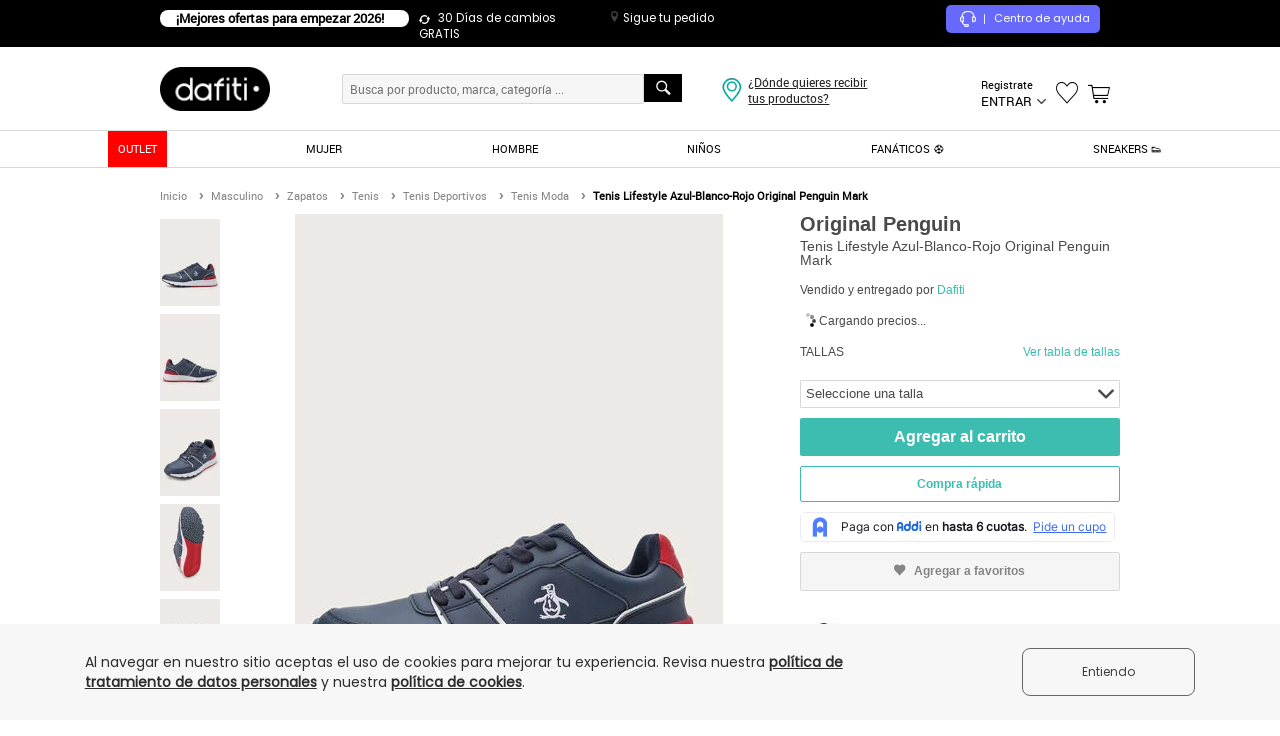

--- FILE ---
content_type: text/html; charset=utf-8
request_url: https://ipad.dafiti.com.co/Tenis-Lifestyle-Azul-Blanco-Rojo-Original-Penguin-Mark-2314071.html
body_size: 70415
content:
<!doctype html>
<!--[if lt IE 7]> 
<html class="no-js ie6 oldie" lang="es" version="HTML+RDFa 1.1"> <![endif]-->
<!--[if IE 7]> 
<html class="no-js ie7 oldie" lang="es" version="HTML+RDFa 1.1"> <![endif]-->
<!--[if IE 8]> 
<html class="no-js ie8 oldie" lang="es" version="HTML+RDFa 1.1"> <![endif]-->
<!--[if IE 9]> 
<html class="no-js ie9" lang="es" version="HTML+RDFa 1.1"> <![endif]-->
<!--[if gt IE 9]><!-->

<html class="no-js" lang="es" version="HTML+RDFa 1.1" xmlns:og="http://opengraphprotocol.org/schema/" xmlns:fb="http://www.facebook.com/2008/fbml"> <!--<![endif]-->


<head>
    <title>Tenis Lifestyle Azul-Blanco-Rojo Original Penguin Mark - Compra Ahora | Dafiti Colombia</title>
    <meta http-equiv="Content-Type" content="text/html; charset=utf-8" />
    <meta http-equiv="X-UA-Compatible" content="IE=edge,chrome=1" />
    <meta name="description" content="Tenis Lifestyle Azul-Blanco-Rojo Original Penguin Mark - Compra online en Dafiti Colombia ✓ Cambio gratis a todo el país." />
    <meta name="keywords" content="Tenis Lifestyle Azul-Blanco-Rojo Original Penguin Mark, " />
    
            <meta name="robots" content="index,follow" />
    
            
<link rel="icon" href="https://static.dafiti.com.co/images/favicon/favicon.ico" type="image/x-icon" />
                
<link rel="canonical" href="https://ipad.dafiti.com.co/Tenis-Lifestyle-Azul-Blanco-Rojo-Original-Penguin-Mark-2314071.html" />
                    <meta property="og:title" content="Tenis Lifestyle Azul-Blanco-Rojo Original Penguin Mark" />
                    <meta property="og:description" content="Tenis Lifestyle Azul-Blanco-Rojo Original Penguin Mark 
&nbsp;
 Descubre la perfecta fusión entre el estilo clásico y la modernidad con los tenis Original Penguin. Combinan la elegancia atemporal con una suela moderna, creando un look único que te hará destacar en cualquier ocasión. Los detalles del pingüino, símbolo icónico de la marca, adornan estos tenis, añadiendo un toque distintivo a tu estilo.

 Cluster:
 Casual: Versátiles, transmiten simplicidad, naturalidad y comodidad, se utilizan en contextos que no exigen el respeto de un código de vestimenta.

 Origen:
 Producto Importado 
&nbsp; &nbsp;
 Cuidado y Lavado:
 Limpieza a mano con jabón suave, no retuerza, no deje en remojo, seque a la sombra." />
                    <meta property="og:image" content="https://static.dafiti.com.co/p/original-penguin-2311-1704132-1-product.jpg" />
                    <meta property="og:type" content="product" />
    
        
<link href="https://static.dafiti.com.co/css/live/desktop-fbf26cfe3e.css" rel="stylesheet" type="text/css" />

                
<link rel="stylesheet" type="text/css" href="https://static.dafiti.com.co/css/live/desktop-tablet-718dd28f07.css" media="all" />
        
    <script type="text/javascript">
        
var sitesettings = {
    enabledQuickAddToCart: true,
    enabledFloatingCart: false,
    enabledQuickView: false,
    enabledLastProducts: true,
    enabledRecomendationMock: false,
    recomendationSkus: '',
    countryIso: 'CO',
    aplicationCountryIso: 'CO',
    aliceUrl: 'https://www.dafiti.com.co',
    isTrackingLive: true,
    deviceType: 'desktop',
    facebookAppId: '811929608817354',
    suggestion: '',
    hostname: 'www.dafiti.com.co',
    hostnameSSL: 'secure.dafiti.com.co',
    hostnameMOBILE: 'm.dafiti.com.co',
    hostnameIPAD: 'ipad.dafiti.com.co',
    isShop: false,
    marreco: false,
    marrecoUrlProduct: 'https://marreco.sa-east-1.gfg-reco.com/placements/d107a/items?products_navigated={{skus_navigated}}&products_carted={{skus_carted}}&products_purchased={{skus_purchased}}&products_wishlist_added={{wishlist_added}}&product={{sku}}&ga_client_id={{client_id_hash}}&customer_id={{customer_hash}}&product_categories_ids={{categories_navigated}}',
    marrecoUrlCart: 'https://marreco.sa-east-1.gfg-reco.com/placements/3c9c7/items?products_navigated={{skus_navigated}}&products_carted={{skus_carted}}&products_purchased={{skus_purchased}}&products_wishlist_added={{wishlist_added}}&ga_client_id={{client_id_hash}}&customer_id={{customer_hash}}',
    marrecoUrlResult: 'https://marreco.sa-east-1.gfg-reco.com/placements/d7c78/items?products_navigated={{skus_navigated}}&products_carted={{skus_carted}}&products_purchased={{skus_purchased}}&products_wishlist_added={{wishlist_added}}&ga_client_id={{client_id_hash}}&customer_id={{customer_hash}}',
    page: 'productpage',
    sessionDomain: '.dafiti.com.co',
    sessionCookieExpire: '432000',
    searchEngine: 'datajet',
    fishermanBasicKey: 'HuuAHtwdJTnLxHA7At801D7qPNUVlsC',
    pondUrl: 'https://pond.datajet.io/1.0/log',
    recommendationEngine: 'feeds',
    gaCookieName: '_ga',
    feedsEndpoint: '/recommendation/feeds/sliders',
    fastShippingData: '{"MainShipping":{"enabled":false,"enabledCrossdocking":false,"cityPrices":{"22":{"minimumAmountValue":"50.000","price":"15.900"}},"availableCities":{"22":"BOGOTA"}},"SecondaryShipping":{"enabled":false,"enabledCrossdocking":false,"cityPrices":{"113":{"minimumAmountValue":"49.900","price":"12.900"},"120":{"minimumAmountValue":"49.900","price":"12.900"},"142":{"minimumAmountValue":"49.900","price":"14.990"},"186":{"minimumAmountValue":"49.900","price":"12.900"},"253":{"minimumAmountValue":"49.900","price":"12.900"},"36":{"minimumAmountValue":"49.900","price":"14.990"},"83":{"minimumAmountValue":"49.900","price":"12.900"}},"availableCities":{"22":"BOGOTA"}},"availableCities":{"22":"BOGOTA"}}',
    topSearch: '["adidas","skechers","nike","new balance","puma","reebok","velez","tenis"]',
    searchRecommendation: '[{"id":"datajet-search_bar_recommendation","items":[{"sku":"RO517SHYCLAPCO","name":"Tenis Royal County of Berkshire Polo Negro","brand":"Royal County of Berkshire Polo","url":"Tenis-Royal-County-of-Berkshire-Polo-Negro-2771758.html","img":"https:\/\/static.dafiti.com.co\/p\/royal-county-of-berkshire-polo-7278-8571772-1-catalog.jpg","price":159900,"special_price":99900,"current_price":99900,"discount_percentage":38,"categories":"Promociones\/Todo Retail\/Envio pago","categoriesGA4":"Promociones\/Todo Retail","sizes":{"35":"RO517SHYCLAPCO-6954157","36":"RO517SHYCLAPCO-6954158","37":"RO517SHYCLAPCO-6954159","38":"RO517SHYCLAPCO-6954160","39":"RO517SHYCLAPCO-6954161"},"color":"negro","seller":"Dafiti","price_formated":"159.900","current_price_formated":"99.900"},{"sku":"FI067SH44ZAXCO","name":"Tenis FILA Netball Classic Blanco","brand":"Fila","url":"Tenis-FILA-Netball-Classic-Blanco-1897555.html","img":"https:\/\/static.dafiti.com.co\/p\/fila-2870-5557981-1-catalog.jpg","price":229000,"special_price":136900,"current_price":136900,"discount_percentage":40,"categories":"Botas\/Zapatos\/Masculino\/Deportes\/Envio pago","categoriesGA4":"Botas\/Zapatos\/Masculino\/Deportes","sizes":{"39\u00bd":"FI067SH44ZAXCO-4359891","40\u00bd":"FI067SH44ZAXCO-4359893","38\u00bd":"FI067SH44ZAXCO-4386685"},"color":"blanco","seller":"Dafiti","price_formated":"229.000","current_price_formated":"136.900"},{"sku":"AD858SHYEZSOCO","name":"Tenis adidas Performance Ultra Energy Negro","brand":"adidas Performance","url":"Tenis-adidas-Performance-Ultra-Energy-Negro-2659655.html","img":"https:\/\/static.dafiti.com.co\/p\/adidas-performance-2840-5569562-1-catalog.jpg","price":249900,"special_price":199900,"current_price":199900,"discount_percentage":20,"categories":"Tenis Deportivos\/Zapatos\/Masculino\/Deportes\/Envio pago","categoriesGA4":"Tenis Deportivos\/Zapatos\/Masculino\/Deportes","sizes":{"39":"AD858SHYEZSOCO-6440784","39\u00bd":"AD858SHYEZSOCO-6440785","40":"AD858SHYEZSOCO-6440786","40\u00bd":"AD858SHYEZSOCO-6440787","41":"AD858SHYEZSOCO-6440788","41\u00bd":"AD858SHYEZSOCO-6440789","42":"AD858SHYEZSOCO-6440790"},"color":"negro","seller":"Dafiti","price_formated":"249.900","current_price_formated":"199.900"},{"sku":"AD858SHYCCYTCO","name":"Tenis adidas Performance Latin Run 2.0 Blanco","brand":"adidas Performance","url":"Tenis-adidas-Performance-Latin-Run-20-Blanco-2782554.html","img":"https:\/\/static.dafiti.com.co\/p\/adidas-performance-2422-4552872-1-catalog.jpg","price":249900,"special_price":199900,"current_price":199900,"discount_percentage":20,"categories":"Tenis Deportivos\/Zapatos\/Masculino\/Deportes\/Envio pago","categoriesGA4":"Tenis Deportivos\/Zapatos\/Masculino\/Deportes","sizes":{"39":"AD858SHYCCYTCO-7004234","40":"AD858SHYCCYTCO-7004236","40\u00bd":"AD858SHYCCYTCO-7004237","41\u00bd":"AD858SHYCCYTCO-7004239"},"color":"blanco","seller":"Dafiti","price_formated":"249.900","current_price_formated":"199.900"},{"sku":"RO517SHYCLAZCO","name":"Tenis Royal County of Berkshire Polo Marfil","brand":"Royal County of Berkshire Polo","url":"Tenis-Royal-County-of-Berkshire-Polo-Marfil-2771748.html","img":"https:\/\/static.dafiti.com.co\/p\/royal-county-of-berkshire-polo-7295-8471772-1-catalog.jpg","price":159900,"special_price":99900,"current_price":99900,"discount_percentage":38,"categories":"Promociones\/Todo Retail\/Envio pago","categoriesGA4":"Promociones\/Todo Retail","sizes":{"35":"RO517SHYCLAZCO-6954097","36":"RO517SHYCLAZCO-6954098","37":"RO517SHYCLAZCO-6954099","38":"RO517SHYCLAZCO-6954100","39":"RO517SHYCLAZCO-6954101","40":"RO517SHYCLAZCO-6954102"},"color":"blanco","seller":"Dafiti","price_formated":"159.900","current_price_formated":"99.900"},{"sku":"AD858SHYCIV0CO","name":"Tenis adidas Performance Response Runner Blanco","brand":"adidas Performance","url":"Tenis-adidas-Performance-Response-Runner-Blanco-2774915.html","img":"https:\/\/static.dafiti.com.co\/p\/adidas-performance-2505-5194772-1-catalog.jpg","price":219900,"special_price":175900,"current_price":175900,"discount_percentage":20,"categories":"Tenis Deportivos\/Zapatos\/Femenino\/Deportes\/Envio pago","categoriesGA4":"Tenis Deportivos\/Zapatos\/Femenino\/Deportes","sizes":{"37":"AD858SHYCIV0CO-6970399","37\u00bd":"AD858SHYCIV0CO-6970400","38":"AD858SHYCIV0CO-6970401","39":"AD858SHYCIV0CO-6970402","40":"AD858SHYCIV0CO-6986956","38\u00bd":"AD858SHYCIV0CO-6986957"},"color":"blanco","seller":"Dafiti","price_formated":"219.900","current_price_formated":"175.900"},{"sku":"RO517SHYCL5GCO","name":"Tenis Royal County of Berkshire Polo Gris","brand":"Royal County of Berkshire Polo","url":"Tenis-Royal-County-of-Berkshire-Polo-Gris-2771803.html","img":"https:\/\/static.dafiti.com.co\/p\/royal-county-of-berkshire-polo-7197-3081772-1-catalog.jpg","price":159900,"special_price":99900,"current_price":99900,"discount_percentage":38,"categories":"Promociones\/Todo Retail\/Envio pago","categoriesGA4":"Promociones\/Todo Retail","sizes":{"35":"RO517SHYCL5GCO-6954427","36":"RO517SHYCL5GCO-6954428","37":"RO517SHYCL5GCO-6954429","38":"RO517SHYCL5GCO-6954430","39":"RO517SHYCL5GCO-6954431","40":"RO517SHYCL5GCO-6954432"},"color":"gris","seller":"Dafiti","price_formated":"159.900","current_price_formated":"99.900"},{"sku":"RO517SH10XYJCO","name":"Tenis Royal County of Berkshire Polo Blanco","brand":"Royal County of Berkshire Polo","url":"Tenis-Royal-County-of-Berkshire-Polo-Blanco-1474989.html","img":"https:\/\/static.dafiti.com.co\/p\/royal-county-of-berkshire-polo-7016-9894741-1-catalog.jpg","price":159900,"special_price":89900,"current_price":89900,"discount_percentage":44,"categories":"Tenis Moda\/Tenis\/Femenino\/Zapatos\/Envio pago","categoriesGA4":"Tenis Moda\/Tenis\/Femenino\/Zapatos","sizes":{"38":"RO517SH10XYJCO-3169651","39":"RO517SH10XYJCO-3169652","40":"RO517SH10XYJCO-3169653"},"color":"blanco","seller":"Dafiti","price_formated":"159.900","current_price_formated":"89.900"},{"sku":"RO517SHYJUNOCO","name":"Tenis Royal County of Berkshire Polo Blanco","brand":"Royal County of Berkshire Polo","url":"Tenis-Royal-County-of-Berkshire-Polo-Blanco-2433035.html","img":"https:\/\/static.dafiti.com.co\/p\/royal-county-of-berkshire-polo-7834-5303342-1-catalog.jpg","price":159900,"special_price":99900,"current_price":99900,"discount_percentage":38,"categories":"Promociones\/Todo Retail\/Envio pago","categoriesGA4":"Promociones\/Todo Retail","sizes":{"38":"RO517SHYJUNOCO-5732066","39":"RO517SHYJUNOCO-5732067","40":"RO517SHYJUNOCO-5732068"},"color":"blanco","seller":"Dafiti","price_formated":"159.900","current_price_formated":"99.900"},{"sku":"AD858SHYCRDTCO","name":"Tenis adidas Sportswear VL Court 3.0 Rosa","brand":"adidas Performance","url":"Tenis-adidas-Sportswear-VL-Court-30-Rosa-2763870.html","img":"https:\/\/static.dafiti.com.co\/p\/adidas-performance-2535-0783672-1-catalog.jpg","price":279900,"special_price":223900,"current_price":223900,"discount_percentage":20,"categories":"Tenis Deportivos\/Zapatos\/Femenino\/Deportes\/Envio pago","categoriesGA4":"Tenis Deportivos\/Zapatos\/Femenino\/Deportes","sizes":{"36":"AD858SHYCRDTCO-6918333","36\u00bd":"AD858SHYCRDTCO-6918334","37":"AD858SHYCRDTCO-6918335","38":"AD858SHYCRDTCO-6918337","35":"AD858SHYCRDTCO-6918760"},"color":"rosa","seller":"Dafiti","price_formated":"279.900","current_price_formated":"223.900"}],"list":"Productos recomendados - Search bar","title":"Los m\u00e1s vistos","listGa4":"Product detail - Recommendations","type":"search_bar_recommendation"}]'
};
function getCookie(e){if(document.cookie.length>0){var t=document.cookie.indexOf(e+"=");if(t!=-1){t=t+e.length+1;var i=document.cookie.indexOf(";",t);return i==-1&&(i=document.cookie.length),unescape(document.cookie.substring(t,i))}}return null}var Base64={_keyStr:"ABCDEFGHIJKLMNOPQRSTUVWXYZabcdefghijklmnopqrstuvwxyz0123456789+/=",encode:function(e){var t,i,o,n,s,a,r,c="",d=0;for(e=Base64._utf8_encode(e);d<e.length;)t=e.charCodeAt(d++),i=e.charCodeAt(d++),o=e.charCodeAt(d++),n=t>>2,s=(3&t)<<4|i>>4,a=(15&i)<<2|o>>6,r=63&o,isNaN(i)?a=r=64:isNaN(o)&&(r=64),c=c+this._keyStr.charAt(n)+this._keyStr.charAt(s)+this._keyStr.charAt(a)+this._keyStr.charAt(r);return c},decode:function(e){var t,i,o,n,s,a,r,c="",d=0;for(e=e.replace(/[^A-Za-z0-9\+\/\=]/g,"");d<e.length;)n=this._keyStr.indexOf(e.charAt(d++)),s=this._keyStr.indexOf(e.charAt(d++)),a=this._keyStr.indexOf(e.charAt(d++)),r=this._keyStr.indexOf(e.charAt(d++)),t=n<<2|s>>4,i=(15&s)<<4|a>>2,o=(3&a)<<6|r,c+=String.fromCharCode(t),64!=a&&(c+=String.fromCharCode(i)),64!=r&&(c+=String.fromCharCode(o));return c=Base64._utf8_decode(c)},_utf8_encode:function(e){e=e.replace(/\r\n/g,"\n");for(var t="",i=0;i<e.length;i++){var o=e.charCodeAt(i);o<128?t+=String.fromCharCode(o):o>127&&o<2048?(t+=String.fromCharCode(o>>6|192),t+=String.fromCharCode(63&o|128)):(t+=String.fromCharCode(o>>12|224),t+=String.fromCharCode(o>>6&63|128),t+=String.fromCharCode(63&o|128))}return t},_utf8_decode:function(e){for(var t="",i=0,o=c1=c2=0;i<e.length;)o=e.charCodeAt(i),o<128?(t+=String.fromCharCode(o),i++):o>191&&o<224?(c2=e.charCodeAt(i+1),t+=String.fromCharCode((31&o)<<6|63&c2),i+=2):(c2=e.charCodeAt(i+1),c3=e.charCodeAt(i+2),t+=String.fromCharCode((15&o)<<12|(63&c2)<<6|63&c3),i+=3);return t}},md5=function(e){var t,i,o,n,s,a,r,c,d,h,u=function(e,t){return e<<t|e>>>32-t},l=function(e,t){var i,o,n,s,a;return n=2147483648&e,s=2147483648&t,i=1073741824&e,o=1073741824&t,a=(1073741823&e)+(1073741823&t),i&o?2147483648^a^n^s:i|o?1073741824&a?3221225472^a^n^s:1073741824^a^n^s:a^n^s},m=function(e,t,i){return e&t|~e&i},v=function(e,t,i){return e&i|t&~i},p=function(e,t,i){return e^t^i},f=function(e,t,i){return t^(e|~i)},k=function(e,t,i,o,n,s,a){return e=l(e,l(l(m(t,i,o),n),a)),l(u(e,s),t)},g=function(e,t,i,o,n,s,a){return e=l(e,l(l(v(t,i,o),n),a)),l(u(e,s),t)},C=function(e,t,i,o,n,s,a){return e=l(e,l(l(p(t,i,o),n),a)),l(u(e,s),t)},_=function(e,t,i,o,n,s,a){return e=l(e,l(l(f(t,i,o),n),a)),l(u(e,s),t)},y=function(e){for(var t,i=e.length,o=i+8,n=(o-o%64)/64,s=16*(n+1),a=new Array(s-1),r=0,c=0;c<i;)t=(c-c%4)/4,r=c%4*8,a[t]=a[t]|e.charCodeAt(c)<<r,c++;return t=(c-c%4)/4,r=c%4*8,a[t]=a[t]|128<<r,a[s-2]=i<<3,a[s-1]=i>>>29,a},b=function(e){var t,i,o="",n="";for(i=0;i<=3;i++)t=e>>>8*i&255,n="0"+t.toString(16),o+=n.substr(n.length-2,2);return o},j=[],x=7,w=12,S=17,D=22,O=5,A=9,R=14,B=20,T=4,N=11,E=16,H=23,I=6,P=10,M=15,J=21;for(e=Base64._utf8_encode(e),j=y(e),r=1732584193,c=4023233417,d=2562383102,h=271733878,t=j.length,i=0;i<t;i+=16)o=r,n=c,s=d,a=h,r=k(r,c,d,h,j[i+0],x,3614090360),h=k(h,r,c,d,j[i+1],w,3905402710),d=k(d,h,r,c,j[i+2],S,606105819),c=k(c,d,h,r,j[i+3],D,3250441966),r=k(r,c,d,h,j[i+4],x,4118548399),h=k(h,r,c,d,j[i+5],w,1200080426),d=k(d,h,r,c,j[i+6],S,2821735955),c=k(c,d,h,r,j[i+7],D,4249261313),r=k(r,c,d,h,j[i+8],x,1770035416),h=k(h,r,c,d,j[i+9],w,2336552879),d=k(d,h,r,c,j[i+10],S,4294925233),c=k(c,d,h,r,j[i+11],D,2304563134),r=k(r,c,d,h,j[i+12],x,1804603682),h=k(h,r,c,d,j[i+13],w,4254626195),d=k(d,h,r,c,j[i+14],S,2792965006),c=k(c,d,h,r,j[i+15],D,1236535329),r=g(r,c,d,h,j[i+1],O,4129170786),h=g(h,r,c,d,j[i+6],A,3225465664),d=g(d,h,r,c,j[i+11],R,643717713),c=g(c,d,h,r,j[i+0],B,3921069994),r=g(r,c,d,h,j[i+5],O,3593408605),h=g(h,r,c,d,j[i+10],A,38016083),d=g(d,h,r,c,j[i+15],R,3634488961),c=g(c,d,h,r,j[i+4],B,3889429448),r=g(r,c,d,h,j[i+9],O,568446438),h=g(h,r,c,d,j[i+14],A,3275163606),d=g(d,h,r,c,j[i+3],R,4107603335),c=g(c,d,h,r,j[i+8],B,1163531501),r=g(r,c,d,h,j[i+13],O,2850285829),h=g(h,r,c,d,j[i+2],A,4243563512),d=g(d,h,r,c,j[i+7],R,1735328473),c=g(c,d,h,r,j[i+12],B,2368359562),r=C(r,c,d,h,j[i+5],T,4294588738),h=C(h,r,c,d,j[i+8],N,2272392833),d=C(d,h,r,c,j[i+11],E,1839030562),c=C(c,d,h,r,j[i+14],H,4259657740),r=C(r,c,d,h,j[i+1],T,2763975236),h=C(h,r,c,d,j[i+4],N,1272893353),d=C(d,h,r,c,j[i+7],E,4139469664),c=C(c,d,h,r,j[i+10],H,3200236656),r=C(r,c,d,h,j[i+13],T,681279174),h=C(h,r,c,d,j[i+0],N,3936430074),d=C(d,h,r,c,j[i+3],E,3572445317),c=C(c,d,h,r,j[i+6],H,76029189),r=C(r,c,d,h,j[i+9],T,3654602809),h=C(h,r,c,d,j[i+12],N,3873151461),d=C(d,h,r,c,j[i+15],E,530742520),c=C(c,d,h,r,j[i+2],H,3299628645),r=_(r,c,d,h,j[i+0],I,4096336452),h=_(h,r,c,d,j[i+7],P,1126891415),d=_(d,h,r,c,j[i+14],M,2878612391),c=_(c,d,h,r,j[i+5],J,4237533241),r=_(r,c,d,h,j[i+12],I,1700485571),h=_(h,r,c,d,j[i+3],P,2399980690),d=_(d,h,r,c,j[i+10],M,4293915773),c=_(c,d,h,r,j[i+1],J,2240044497),r=_(r,c,d,h,j[i+8],I,1873313359),h=_(h,r,c,d,j[i+15],P,4264355552),d=_(d,h,r,c,j[i+6],M,2734768916),c=_(c,d,h,r,j[i+13],J,1309151649),r=_(r,c,d,h,j[i+4],I,4149444226),h=_(h,r,c,d,j[i+11],P,3174756917),d=_(d,h,r,c,j[i+2],M,718787259),c=_(c,d,h,r,j[i+9],J,3951481745),r=l(r,o),c=l(c,n),d=l(d,s),h=l(h,a);var U=b(r)+b(c)+b(d)+b(h);return U.toLowerCase()},cookies={jsonCookies:["customer"],collection:null,init:function(){this.collection=document.cookie.split(";")},set:function(e,t,i){e=sitesettings.isShop?location.hostname.split(".").join("_")+"_"+e:sitesettings.hostname.split(".").join("_")+"_"+e;var o=new Date;o.setDate(o.getDate()+i);var n=escape(t)+(null===i?"":"; expires="+o.toUTCString());document.cookie=e+"="+n},setExtended:function(data){var value=data.value,name=data.name,cleanName=name,host=sitesettings.hostname.split(".").join("_"),domain=data.domain,expirationDate=new Date,cookieValue=escape(value),jsonCookie=!1;sitesettings.isShop&&(host=location.hostname.split(".").join("_")),name=host+"_"+name;for(var j=0;j<this.jsonCookies.length;j++)if(name.indexOf(this.jsonCookies[j]+"_")!==-1){jsonCookie=this.jsonCookies[j];break}if(jsonCookie){var jsonObj=cookies.get(jsonCookie);jsonObj=jsonObj?jsonObj:{},eval("jsonObj."+cleanName.replace(jsonCookie+"_","")+' = "'+cookieValue+'"'),cookieValue=escape(JSON.stringify(jsonObj)),name=host+"_"+jsonCookie}data.expirationDays?(expirationDate.setDate(expirationDate.getDate()+data.expirationDays),cookieValue+=null===data.expirationDays?"":"; expires="+expirationDate.toUTCString()):(expirationDate.setSeconds(expirationDate.getSeconds()+data.expirationSeconds),cookieValue+=null===data.expirationSeconds?"":"; expires="+expirationDate.toUTCString());var cookieText=name+"="+cookieValue;domain&&(cookieText+=";domain="+domain),document.cookie=cookieText+";path=/"},get:function(name){var cleanName=name,host=sitesettings.hostname.split(".").join("_");sitesettings.isShop&&(host=location.hostname.split(".").join("_")),name=host+"_"+name;var i,x,y,ARRcookies=this.collection;for(i=0;i<ARRcookies.length;i++){x=ARRcookies[i].substr(0,ARRcookies[i].indexOf("=")),y=ARRcookies[i].substr(ARRcookies[i].indexOf("=")+1),x=x.replace(/^\s+|\s+$/g,"");var isJsonCookie=!1;for(j=0;j<this.jsonCookies.length;j++)if(name.indexOf(this.jsonCookies[j]+"_")!==-1&&x==host+"_"+this.jsonCookies[j]){isJsonCookie=!0;break}if(x==name||isJsonCookie){if(isJsonCookie||this.jsonCookies[0].indexOf(cleanName)!==-1){var jsonObj=JSON.parse(unescape(y));if(this.jsonCookies[0].indexOf(cleanName)!==-1)return jsonObj;for(j=0;j<this.jsonCookies.length;j++)cleanName=cleanName.replace(this.jsonCookies[j]+"_","");return unescape(eval("jsonObj."+cleanName))}return unescape(y)}}},areEnabled:function(){try{var e=!!navigator.cookieEnabled;return"undefined"!=typeof navigator.cookieEnabled||e||(document.cookie="testcookie",e=document.cookie.indexOf("testcookie")!=-1),e}catch(e){return!1}},clean:function(e){cookies.setExtended({name:e,value:"",expirationSeconds:-1,domain:sitesettings.sessionDomain})}};cookies.init();var Mobile_Detect={MOBILE_PATTERN:/Android|webOS|iPhone|iPad|iPod|BlackBerry|IEMobile|Opera Mini/i,device_type:"",device_theme:"desktop",device_os:"",devices:{android:/android.*mobile/i,blackberry:/blackberry/i,iphone:/(iphone|ipod)/i,windows:/windows ce; (iemobile|ppc|smartphone)/i,windowsphone:/windows phone/i,generic:/(mobile|mmp|midp|pocket|psp|smartphone|treo|up.browser|up.link|vodafone|wap|opera mini)/i},tablets:{androidtablet:/(?=.*\bandroid\b\s\d(\.\d)*)(?!.*\bmobile\b).*/i,blackberrytablet:/(rim tablet os)/i,ipad:/(ipad)/i,generic:/((windows(?!.*phone)(.*touch))|kindle|playbook|silk)/i},detectDevice:function(){return this.device_type?this.device_type:this.detectDevicetype(this.tablets,"tablet")?this.device_type:this.detectDevicetype(this.devices,"phone")?this.device_type:this.device_type="desktop"},detectOs:function(){return this.device_os?this.device_os:this.detectDevicetype(this.tablets,"tablet")?this.device_os:this.detectDevicetype(this.devices,"phone")?this.device_os:this.device_os="non-mobile"},detectDevicetype:function(e,t){for(var i in e){var o=e[i];if(navigator.userAgent.match(o))return this.device_theme=t,this.device_os=i,this.device_type=t,this.device_os}return!1}},Redirector={device_type:"desktop",deviceByHostname:"desktop",urls:"",newHostname:null,expires:sitesettings.sessionCookieExpire,domain:sitesettings.sessionDomain,deviceTheme:null,redirect:function(){if(window.location.hostname.indexOf("secure")!==-1||sitesettings.isShop)return!1;if(this.urls=[{device:"phone",url:sitesettings.hostnameMOBILE},{device:"tablet",url:sitesettings.hostnameIPAD},{device:"desktop",url:sitesettings.hostname},{device:"desktop",url:sitesettings.hostnameSSL}],this.detectDevice(),this.verifyParamDevice(this.device_type),"mobile"===this.deviceTheme&&(this.deviceTheme="phone"),this.detectDeviceByHostname(),this.device_type){if(this.device_type!==this.deviceByHostname){var e=this.getHostnameByDevice(this.device_type);e&&(stopRender=!0,window.location.href=window.location.protocol+"//"+e+window.location.pathname+window.location.search)}return!1}this.device_type!==this.deviceByHostname&&this.newHostname&&(stopRender=!0,window.location.href=window.location.protocol+"//"+this.newHostname+window.location.pathname+window.location.search)},detectDevice:function(){Mobile_Detect.detectDevice(),this.device_type=Mobile_Detect.device_type;for(var e in this.urls){var t=this.urls[e];if(this.device_type===t.device){this.newHostname=t.url;break}}},detectDeviceByHostname:function(){for(var e in this.urls){var t=this.urls[e];if(window.location.hostname===t.url){this.deviceByHostname=t.device;break}}},getParams:function(e){for(var t=!1,i=window.location.search.substring(1),o=i.split("&"),n=0;n<o.length;n++){var s=o[n].split("=");if(s[0]===e){t=s[1];break}}return t},getHostnameByDevice:function(e){for(var t in this.urls){var i=this.urls[t];if(e===i.device)return i.url}return!1},verifyParamDevice:function(e){var t=this.getParams("setDevice");t?(this.deviceTheme=t,cookies.setExtended({name:"deviceTheme",value:this.deviceTheme,expirationSeconds:this.expires,domain:this.domain})):(t=cookies.get("deviceTheme"),t&&(this.deviceTheme=e,cookies.setExtended({name:"deviceTheme",value:this.deviceTheme,expirationSeconds:this.expires,domain:this.domain})))}};Redirector.redirect();var pond={getCustomizationsId:function(){var e=sitesettings.gaCookieName,t=getCookie(e),i=t.substring(6);return i},makeRequest:function(e){if(""!==sitesettings.fishermanBasicKey&&""!==sitesettings.pondUrl){var t=sitesettings.pondUrl,i=sitesettings.fishermanBasicKey,o=encodeURIComponent(JSON.stringify(e)),n=new XMLHttpRequest;n.open("get",t+"?key="+i+"&p="+o,!0),n.withCredentials=!0,n.send()}},sendEvent:function(e){var t=setInterval(function(){var i=pond.getCustomizationsId();i.length>0&&(e.bid=i,pond.makeRequest(e),clearInterval(t))},100)}};
    </script>

            <script type="text/cjs" data-cjssrc="https://static.dafiti.com.co/js/live/desktop-head-ad5c394b0a.js"></script>
            
<link rel="manifest" href="https://ipad.dafiti.com.co/manifest.json">

    
    <!-- Google Tag Manager -->
<script type="text/javascript">
    var dataLayer = [];

    window.onload = function(){
noscript = '<noscript><iframe src="//www.googletagmanager.com/ns.html?id=GTM-HHB6"height="0" width="0" style="display:none;visibility:hidden"></iframe></noscript>';

document.body.insertAdjacentHTML("afterbegin", noscript);
};
</script>

<script type="text/cjs">
    (function(w,d,s,l,i){w[l]=w[l]||[];w[l].push({'gtm.start': new Date().getTime(),event:'gtm.js'});var f=d.getElementsByTagName(s)[0],
j=d.createElement(s),dl=l!='dataLayer'?'&l='+l:'';j.async=true;j.src=
'//www.googletagmanager.com/gtm.js?id='+i+dl;f.parentNode.insertBefore(j,f);
})(window,document,'script','dataLayer','GTM-HHB6');
</script>
<!-- End Google Tag Manager --><script sync type="text/javascript">// <![CDATA[
window.DY = window.DY || {};
var pageType = sitesettings.page;

if (pageType == 'homepage') {
    DY.recommendationContext = {type: 'HOMEPAGE'};
}

if (pageType == 'cms') {
    var urlIsBanned = "";
    if ( urlIsBanned == '1' ) {
        DY.recommendationContext = {type: 'OTHER'};
    } else {
        DY.recommendationContext = {type: 'HOMEPAGE'};
    }
}

if (pageType == "catalogpage") {
        data = "segment,segmentKey,catSegment,root,elements,product,lastCategory,sub,brand";
    separate = data.split(',');
    dataCategories = separate.filter(Boolean);
    DY.recommendationContext = {type: 'CATEGORY', data: dataCategories};
}

if (pageType == "productpage") {

    var skuProduct = "OR469SH28RETCO";

    DY.recommendationContext = {type: 'PRODUCT', data: [skuProduct]};
}

if (pageType == "cartpage") {
products = [];
    products = 
    DY.recommendationContext = {type: 'CART', data: products };
}
// ]]>
</script>

<link crossorigin rel="preconnect" href="//cdn.dynamicyield.com">

<link crossorigin rel="preconnect" href="//st.dynamicyield.com">

<link crossorigin rel="preconnect" href="//rcom.dynamicyield.com">

<link crossorigin rel="dns-prefetch" href="//cdn.dynamicyield.com">

<link crossorigin rel="dns-prefetch" href="//st.dynamicyield.com">

<link crossorigin rel="dns-prefetch" href="//rcom.dynamicyield.com">
<script sync type="text/javascript" src="//cdn.dynamicyield.com/api/8767770/api_dynamic.js"></script>
<script sync type="text/javascript" src="//cdn.dynamicyield.com/api/8767770/api_static.js"></script>

<link crossorigin rel="preconnect" href="https://cdn.jsdelivr.net">

<link crossorigin rel="dns-prefetch" href="https://cdn.jsdelivr.net">

<script type="text/javascript">
  function getCookie(c_name) {
    if (document.cookie.length > 0) {
      var c_start = document.cookie.indexOf(c_name + '=');
      if (c_start != -1) {
        c_start = c_start + c_name.length + 1;
        var c_end = document.cookie.indexOf(';', c_start);
        if (c_end == -1) {
          c_end = document.cookie.length;
        }
        return unescape(document.cookie.substring(c_start, c_end));
      }
    }
    return null;
  }

  window.configcat = window.configcat || {};

  var userObject = {};
  var userObjectUuid = {};
  var configCatClient = undefined;

  window.configCatReady = new Promise((resolve, reject) => {
    var ccScript = document.createElement('script');
    ccScript.src = 'https://cdn.jsdelivr.net/npm/configcat-js@latest/dist/configcat.min.js';
    ccScript.async = true;
    ccScript.onload = function() {
      const customer_id = getCookie("id_customer");
      const uuid = getCookie('feature_flag_uuid');

      const initClient = function(userId) {

        try {
          // only one dependencie... window.env.ALICE_CONFIGCAT_SECRETKEY
          configCatClient = configcat.getClient("configcat-sdk-1/3MXcCPpUukmNc6yVlX8hRg/FTZY0dCwH0y3-E3qKSuJlg");
          userObject = new configcat.User(userId);
          userObjectUuid = new configcat.User(uuid);
          resolve();
        } catch (e) {
          const msg = 'Fail to get configcat client'
          reject(msg)
        }

      }

      if (customer_id) {
        initClient(customer_id);
      } else {
        var fpScript = document.createElement('script');
        fpScript.src = 'https://cdnjs.cloudflare.com/ajax/libs/fingerprintjs2/2.1.0/fingerprint2.js';
        fpScript.async = true;
        fpScript.onload = function() {
          Fingerprint2.get({}, function(components) {
            const values = components.map(component => component.value);
            const fingerprint = Fingerprint2.x64hash128(values.join(""), 31);
            initClient(fingerprint);
          })
        }
        document.head.appendChild(fpScript);
      }
    }
    ccScript.onerror = function() {
      const msg = 'Fail to load configcat bundle';
      reject(msg)
    }
    document.head.appendChild(ccScript);
  })
</script><script type="text/javascript">
    let timesWaitingPageView = 0;
    const maxTimesWaitingPageView = 3;
    const waitForPageViewEvent = new Promise(resolve => {
        const observer = setInterval(() => {
            timesWaitingPageView++;
            if (findPageView() || timesWaitingPageView >= maxTimesWaitingPageView) {
                clearInterval(observer);
                resolve();
            }
        }, 1000);
    });

    function eventAbTeste(name, variant) {
        waitForPageViewEvent.then(() => {
            window.dataLayer = window.dataLayer ? window.dataLayer : [];
            window.dataLayer.push({
                event: "ab_test_event_ga4",
                ab_test_name: name,
                ab_test_variant: name + "_" + variant,
            });
        })
    }

    function findPageView() {
        window.dataLayer = window.dataLayer ? window.dataLayer : [];
        if (typeof window.dataLayer === 'undefined' || window.dataLayer.length === 0) {
            return false;
        }
        const hasFound = window.dataLayer.filter(item => item.event == "page_view_ga4");
        return hasFound.length > 0;
    }

    function isMobile() {
        var userAgent = navigator.userAgent || navigator.vendor || window.opera;

        // Check for common mobile platforms
        if (/android/i.test(userAgent)) {
            return true; // Android
        }

        if (/iPhone|iPad|iPod/i.test(userAgent)) {
            return true; // iOS
        }

        // Check for other mobile platforms like Windows Phone
        if (/windows phone/i.test(userAgent)) {
            return true; // Windows Phone
        }

        return false; // Not a mobile device
    }

    function rolloutEventsGa(rollout, rolloutValue) {
        const channel = isMobile() ? 'msite' : 'desktop';

        try {
            eventAbTeste(rollout + "_" + channel, rolloutValue);
        } catch (e) {
            console.error("Fail to send rollout ab test to ga: ", rollout, channel, rolloutValue, e);
        }
    }
</script><script type="text/javascript">
    if (setCookieDomain == undefined) {
        function setCookieDomain(name, value, days) {
            var expires = "";
            if (days) {
                var date = new Date();
                date.setTime(date.getTime() + days * 24 * 60 * 60 * 1000);
                expires = "; expires=" + date.toUTCString();
            }
            var domain =
                "." +
                location.hostname.substring(
                    location.hostname.indexOf("dafiti"),
                    location.hostname.length
                );
            document.cookie =
                name + "=" + (value || "") + expires + "; path=/; domain=" + domain;
        }
    }

    function configCatCallBack(promise, cookieName, generalToggle, rolloutToggle) {
        promise.then(function() {
                try {
                    configCatClient
                        .getValueAsync(generalToggle, false, userObjectUuid)
                        .then(function(generalToggleValue) {
                            if (generalToggleValue) {
                                var currentCookieValue = getCookie(cookieName);
                                if (currentCookieValue == undefined || currentCookieValue == '') {
                                    configCatClient
                                        .getValueAsync(
                                            rolloutToggle,
                                            false,
                                            userObjectUuid
                                        )
                                        .then(function(rolloutValue) {
                                            if (rolloutValue) {
                                                currentCookieValue = "ligado"
                                            } else {
                                                currentCookieValue = "desligado"

                                            }
                                            setCookieDomain(
                                                cookieName,
                                                currentCookieValue,
                                                3
                                            );
                                            if (rolloutEventsGa != undefined) {
                                                rolloutEventsGa(cookieName, currentCookieValue);
                                            }
                                        }, function(error) {
                                            console.error(`An error has occur on ${cookieName} ${generalToggle} ${rolloutToggle}`, e);
                                            window.ineum(`reportEvent', 'Rollout Reject ${cookieName} ${generalToggle} ${rolloutToggle}`);
                                            rolloutEventsGa(cookieName, 'configcat_rollout_reject');
                                            rolloutEventsGa(cookieName, currentCookieValue);
                                        }).catch(function(e) {
                                            window.ineum(
                                                `reportEvent', 'ConfigCat Rollout Flag Error ${cookieName} ${generalToggle} ${rolloutToggle}`
                                            );
                                            rolloutEventsGa(cookieName, 'flag_null');
                                            rolloutEventsGa(cookieName, currentCookieValue);
                                        });
                                } else {
                                    rolloutEventsGa(cookieName, currentCookieValue);
                                }
                            } else {
                                //Clear cookie when abtest is disabled
                                setCookieDomain(cookieName, "", -1);
                            }
                        }, function(error) {
                            console.error(`An error has occur on ${cookieName} ${generalToggle} ${rolloutToggle}`, e);
                            window.ineum(`reportEvent', 'Toggle Reject ${cookieName} ${generalToggle} ${rolloutToggle}`);
                            rolloutEventsGa(cookieName, 'configcat_toggle_reject');

                            var currentCookieValue = getCookie(cookieName);
                            if (currentCookieValue != undefined && currentCookieValue != '') {
                                rolloutEventsGa(cookieName, currentCookieValue);
                            }
                        }).catch(function(e) {
                            window.ineum(
                                `reportEvent', 'ConfigCat Toggle Flag Error ${cookieName} ${generalToggle} ${rolloutToggle}`
                            );
                            rolloutEventsGa(cookieName, 'toggle_null');

                            var currentCookieValue = getCookie(cookieName);
                            if (currentCookieValue != undefined && currentCookieValue != '') {
                                rolloutEventsGa(cookieName, currentCookieValue);
                            }
                        });
                } catch (e) {
                    console.error(`An error has occur on ${cookieName} ${generalToggle} ${rolloutToggle}`, e);
                    window.ineum(`reportEvent', 'ConfigCat General Error ${cookieName} ${generalToggle} ${rolloutToggle}`);
                    rolloutEventsGa(cookieName, 'configcat_general_error');

                    var currentCookieValue = getCookie(cookieName);
                    if (currentCookieValue != undefined && currentCookieValue != '') {
                        rolloutEventsGa(cookieName, currentCookieValue);
                    }
                }
            }, function(error) {
                console.error(`An error has occur on ${cookieName} ${generalToggle} ${rolloutToggle}`, e);
                window.ineum(`reportEvent', 'ConfigCat Refect ${cookieName} ${generalToggle} ${rolloutToggle}`);
                rolloutEventsGa(cookieName, 'configcat_refect');

                var currentCookieValue = getCookie(cookieName);
                if (currentCookieValue != undefined && currentCookieValue != '') {
                    rolloutEventsGa(cookieName, currentCookieValue);
                }
            })
            .catch(function(error) {
                window.ineum(`reportEvent', 'ConfigCat not ready ${cookieName} ${generalToggle} ${rolloutToggle}`);
                rolloutEventsGa(cookieName, 'configcat_not_ready');

                var currentCookieValue = getCookie(cookieName);
                if (currentCookieValue != undefined && currentCookieValue != '') {
                    rolloutEventsGa(cookieName, currentCookieValue);
                }
            });
    }

    function configCatSetCookie(promise, cookieName, configName) {
        promise.then(function() {
            try {
                configCatClient
                    .getValueAsync(configName, false, userObject)
                    .then(function(value) {
                        if (value) {
                            setCookieDomain(cookieName, true, 1);
                        } else {
                            setCookieDomain(cookieName, false, -1);
                        }
                    });
            } catch (e) {
                console.error("An error has occur on: ", cookieName, "and:", configName, e);

                window.ineum(`reportEvent', 'ConfigCat setCookie Error ${cookieName} ${configName}`);
                rolloutEventsGa(cookieName, 'setcookie_error');

                var currentCookieValue = getCookie(cookieName);
                if (currentCookieValue != undefined && currentCookieValue != '') {
                    rolloutEventsGa(cookieName, currentCookieValue);
                }
            }
        }, function(error) {
            console.log("ConfigCat not ready : Reject", error);
            window.ineum(`reportEvent', 'ConfigCat not ready : Reject ${cookieName} ${configName}`);
            rolloutEventsGa(cookieName, 'not_ready');

            var currentCookieValue = getCookie(cookieName);
            if (currentCookieValue != undefined && currentCookieValue != '') {
                rolloutEventsGa(cookieName, currentCookieValue);
            }
        });
    }

    configCatCallBack(window.configCatReady, 'new_login_front_flag', 'toggle_new_login_front', 'new_login_front_flag');
    configCatCallBack(window.configCatReady, 'controle_80_20', 'toggle_controle_80_20', 'controle_80_20');
    configCatCallBack(window.configCatReady, 'controle_50_50', 'toggle_controle_50_50', 'controle_50_50');
    configCatCallBack(window.configCatReady, 'controle_30_70', 'toggle_controle_30_70', 'controle_30_70');
</script>
<link rel="preconnect" href="//securepubads.g.doubleclick.net">

<link rel="dns-prefetch" href="https://securepubads.g.doubleclick.net">
<script async src="https://securepubads.g.doubleclick.net/tag/js/gpt.js"></script>
        <meta name="google-site-verification" content="VY7GsZNAQEt7LPWGeWZKsSvTdevbSDPWR4Kxpt4gXC4" />
    <meta name="facebook-domain-verification" content="72ef59a0u3txrvkczh6i22oezqvx3m" />
<!-- Marketing-->
<script data-cjssrc="https://static.dafiti.com.br/dist/lib/fingerprintjs.min.js?v3.4.5" defer="" type="text/cjs"></script>
<script data-cjssrc="https://static.dafiti.com.br/dist/lib/vanilla.js?v0.0.9" defer="" type="text/cjs"></script>
<script data-cjssrc="https://static.dafiti.com.br/dist/mkt/dftfp.js?v0.0.9" defer="" type="text/cjs"></script>
<script data-cjssrc="https://static.dafiti.com.br/dist/mkt/surf.js?v0.0.10" defer="" type="text/cjs"></script><script>
    (function (h, o, u, n, d) {
        h = h[d] = h[d] || { q: [], onReady: function (c) { h.q.push(c) } }
        d = o.createElement(u); d.async = 1; d.src = n
        n = o.getElementsByTagName(u)[0]; n.parentNode.insertBefore(d, n)
    })(window, document, 'script', 'https://www.datadoghq-browser-agent.com/us1/v6/datadog-rum.js', 'DD_RUM')
    window.DD_RUM.onReady(function () {
        window.DD_RUM.init({
            clientToken: 'pubb8f6a54b25b6585486b3cd8af3a7811c',
            applicationId: 'b08042a0-5b1e-4cdc-8d89-865e0c08cd42',
            env: 'live',
            site: 'datadoghq.com',
            service: 'alice-ssc',
            sessionSampleRate: 5,
            sessionReplaySampleRate: 1,
            trackSessionAcrossSubdomains: true,
            trackBfcacheViews: true,
            defaultPrivacyLevel: 'mask-user-input',
        });
    })
</script>
</head>

<body class="  sel-min chrome chrome-131 thm-dafiti thm-dafiti_co  l-flipped l-hasSidebar  thm-dafiti-tablet">
    <div id="fb-root"></div>

    <div id="jsonErrorApiObject" class="hidden">{"error_msg":"Session Expired","session":false}</div>
<div id="page" class="l-page">
    
<header id="header" class="header">
    <meta name="google-site-verification" content="FLL4q2kEwfKGxRob_aHOmmYf3AywIT4QxOrXy1dJ8ks" />
<!------------------FILLET--------------------->
<div id="dy_Copied_from_8767770_at_1567025891000"></div>
<script  type="text/cjs">
  DYO.smartObject("Copied_from_8767770_at_1567025891000", {
    target: "dy_Copied_from_8767770_at_1567025891000",
    inline: true
  });
</script>
<!------------------FILLET--------------------->

<!------------------OTROS AJUSTES--------------------->
<style>
.nav .segment  {
    font-size: 11px;
    padding: 10px;
}
li a[href="/amor-amistad/"]{
    background: #cb001c !important;
    color: #fff !important;
}
li a:hover[href="/amor-amistad/"]{
    background: #E76C2A !important;
}
.radiocr .hasTooltip  {
    /* position: relative; */
    display: none;
}
.sel-cart-oneclick-inscription{width:100%; padding:10px;  background:#2a7dbd; text-align:center; color:#fff;} 
#container-1 {
    display:block;
    position: absolute;
    top:0px;
    left:0px;
    z-index:0;
    -webkit-animation: mymove 8s forwards infinite;  /* Chrome, Safari, Opera */
    animation: mymove 8s forwards infinite;
    animation-duration: 8s;
}
.sel-cart-oneclick-inscription{width:100%; padding:10px;  background:#2a7dbd; text-align:center; color:#fff;}

a .dy_sticker {
    min-width: 138px;
    min-height: 138px;
}
.showme a:link{color:#000; text-decoration:underline;}
.showme a:hover{color:#000; text-decoration:none;}
.showme{ 
    width:960px;
    height:auto;
    margin:auto;
    background:#fff;
    border:1px solid #dedede;
    display: none;
    position:absolute; z-index: 9999;  width:100%; top:40px; 
    padding:8px;
    text-align:center;
    margin-left:0px;
    float:left;
 }
 .showhim:hover .showme{
   display : block;
 }
 #wrapper:hover .showme{
   display : block;
 }
</style>    <div id="smartbannerHeader" class="smartbannerHeader hidefirst">
        <style type="text/css">
.smartbannerHeader {
  border: 0px none !important;
  padding: 0px !important;
}

.bannerTop-App{
    float: left;
    min-height: 70px;
    max-height: 72px;
    background-color: #f0f0f0;
    overflow: hidden;
    width:100%;
}
span.i-mobile {
    width: 19%;
    float: left;
}
span.i-mobile img {
    width: 100%;
    margin: 10px auto;
    display: block;
    max-width: 50px;
}
.desccript-getApp {
  float: left;
  font-size: 13px;
  width: 42%;
  color: #383838;
  height: 70px;
  display: block;
  padding: 0;
  margin: 0;
  border: 0;
}
.desccript-getApp:before {
  content: '';
  display: inline-block;
  height: 100%;
  vertical-align: middle;
}
.desccript-getApp span {
  display: inline-block;
  vertical-align: middle;
  outline: none;
  overflow: hidden;
  max-width: 580px;
width:97%;
}
.btn-getApp {
    float: left;
    width: 33%;
}
.btn-getApp a{
  color: #fff;
  background-color: #56af68;
  display: block;
  margin: 22px auto;
  -webkit-border-radius: 0px;
  -moz-border-radius: 2px;
  display: table;
  font-size: 12px;
  border-radius: 15px;
  padding: 5px 10px;
}
.primary-header.container .row {
  position: relative;
}
.bannerTop-App .btClose {
    color: #000;
    background: none;
    box-shadow: none;
    float: left;
    margin: 25px 0 0 2px;
}
</style>
<div class="bannerTop-App">
    <a href="#" onclick="return false;" class="btClose"><span class="icon-close"></span></a>
    <span class="i-mobile">
        <img data-src="https://static.dafiti.com.co/cms/Layover/mobile/icn_dafiti_mobile.jpg">
    </span>
    <div class="desccript-getApp">
        <span>Descarga ya nuestra App y obtén descuentos exclusivos</span>
    </div>
    <div class="btn-getApp">
        <a target="_blank" onClick="ga('ga_dafiti.send','event', 'AppEvent','click','smartbanner-fix');" href="https://app.adjust.com/mtkppn_xlh04i?fallback=http%3A%2F%2Fwww.dafiti.com.co%2Fapp%2F&deep_link=dafiti%3A%2F%2Fco%2F">Ver en la App</a>
    </div>
</div>    </div>
        <div id="smartbannerIosHeader" class="smartbannerIosHeader hidefirst">
        <style type="text/css">
.smartbannerHeader {
  border: 0px none !important;
  padding: 0px !important;
}

.bannerTop-App{
    float: left;
    min-height: 70px;
    max-height: 72px;
    background-color: #f0f0f0;
    overflow: hidden;
    width:100%;
}
span.i-mobile {
    width: 19%;
    float: left;
}
span.i-mobile img {
    width: 100%;
    margin: 10px auto;
    display: block;
    max-width: 50px;
}
.desccript-getApp {
  float: left;
  font-size: 13px;
  width: 42%;
  color: #383838;
  height: 70px;
  display: block;
  padding: 0;
  margin: 0;
  border: 0;
}
.desccript-getApp:before {
  content: '';
  display: inline-block;
  height: 100%;
  vertical-align: middle;
}
.desccript-getApp span {
  display: inline-block;
  vertical-align: middle;
  outline: none;
  overflow: hidden;
  max-width: 580px;
width:97%;
}
.btn-getApp {
    float: left;
    width: 33%;
}
.btn-getApp a{
  color: #fff;
  background-color: #56af68;
  display: block;
  margin: 22px auto;
  -webkit-border-radius: 0px;
  -moz-border-radius: 2px;
  display: table;
  font-size: 12px;
  border-radius: 15px;
  padding: 5px 10px;
}
.primary-header.container .row {
  position: relative;
}
.bannerTop-App .btCloseIos {
    color: #000;
    font-weight: bold;
    font-size: 12px;
}
</style>
<div class="bannerTop-App">
    <a href="#" onclick="return false;" class="btCloseIos"><span class="icon-close"></span></a>
    <span class="i-mobile">
        <img data-src="https://static.dafiti.com.co/cms/Layover/mobile/icn_dafiti_mobile.jpg">
    </span>
    <div class="desccript-getApp">
        <span>Descarga ya nuestra App y obtén descuentos exclusivos</span>
    </div>
    <div class="btn-getApp">
        <a target="_blank" onClick="ga('ga_dafiti.send','event', 'AppEvent','click','smartbanner-fix');" href="https://app.adjust.com/avuhg2_nxttat?fallback=http%3A%2F%2Fwww.dafiti.com.co%2Fapp%2F&deep_link=dafiti%3A%2F%2Fco%2F">Ver en la App</a>
    </div>
</div>    </div>
    
    <div class="hdLinksCms">
        <div class="wrapper pas clearfix">
            <style>
.hdLinksCms {
    background: #000 !Important;
}
.hdLinksCms .fillet .icon:before{
 color: #fff !important;
}
.fillet .txtDark {
    color: #fff !important;
    font-family: poppins !important;
    font-size: 1.05em !important;
}
</style>

<ul class="lfloat fillet" style="padding-top: 5px;">

 <li style="width: 217px;background: #ffffff;color: black;border-radius: 16px;padding: 0 16px;">
    <span "></span>
<a href="https://www.dafiti.com.co/vendidos-por-dafitii"> 
<span style="color: rgba(0,0,0,1);font-weight: 800;font-size: 13px;">¡Mejores ofertas para empezar 2026!</span>
</a>
</li>

<!--<li style="width:100%">

<a href="https://www.dafiti.com.co/todos-los-productos">
<span class="txtDark">Estamos preparándonos para BLACK... Los precios de algunos productos cambiarán desde hoy</span>
</a>
</li>-->
        
<li style="width:180px">
<span class="icon icon-arrow-circle"></span>
<a href="https://dafiticolombia.freshdesk.com/support/solutions/151000106716">
<span class="txtDark">30 Días de cambios GRATIS</span>
</a>
</li>

<li style="width:120px">
<span class="icon-location"></span>
<a href="https://secure.dafiti.com.co/customer/order/index/">
<span class="txtDark">Sigue tu pedido</span>
</a>
</li>






     <!--<li style="width:200px">

<a href="https://www.dafiti.com.co/centros-de-experiencia/">
<span class="txtDark">¡NUEVO! Centros de Experiencia</span>
</a>
</li>-->



</ul>

<ul class="rfloat">

<li style="background-color: #6769FD; border-radius: 5px; padding: 2px 10px;">
                <!--<span class="icon icon-phone"></span>-->
                <span style="color: white; padding-right:5px;"> <img data-src="https://static.dafiti.com.co/cms/Contact.png"> | </span>

<a href="https://dafiticolombia.freshdesk.com/support/home"  title="Servicio al Cliente" rel="follow" onclick="dataLayer.push({'event': 'trackEvent','eventCategory': 'Navegacion','eventAction': 'Top Icons','eventLabel': 'ayuda'})">
<span><b style="color: white;font-family: 'Poppins';font-weight: 500;">Centro de ayuda</b></span></a>
<div id="btn-centro-ayuda"></div>


</li>
       <!--<li>
<a href="https://dafiticolombia.freshdesk.com/support/solutions/articles/151000153120-canales-de-contacto" title="Contactanos" rel="follow"><strong>Contáctanos</strong></a>
</li>-->
<li>
<!--<a class="chat-button" href="//chat.dafiti.com.co/client.php?locale=co&style=dafiti" rel="follow noopener" target="_blank" title="Chat">Chat</a>
<input type="hidden" id="chatStatusDector" value="//chat.dafiti.com.co/status.php" readonly="readonly">-->
</li>
</ul>
        </div>
    </div>

    <div class="contMenu">
        <div class="wrapper mtl mbm">
            <div class="rfloat hdCartlogin g21">
                                <div
                    class="hdCart rfloat">
                    <a href="https://secure.dafiti.com.co/cart/" class="cartLink"
                        id="cart-head">
                        <span class="icon icon-cart"></span>
                        <span class="cart-count"></span>
                    </a>
                                    </div>

                                <a href="https://secure.dafiti.com.co/customer/wishlist/index/"
                    class="hdHeart rfloat mrm sel-icon-wishlist">
                    <span class="icon-heart icon"></span>
                </a>
                                            

                <div class="hdLogin rfloat">
    <a id="LoginInfoTag"
       data-info='{"selenium":"sel-home-my-account","url":"https:\/\/secure.dafiti.com.co\/customer\/account\/index\/","text":"Hola, ###first_name###"}'
        class="sel-login" href="https://secure.dafiti.com.co/customer/account/login/"
        rel="follow">
        <span class="text">
            <span class="noLogin">Registrate</span>
            Entrar        </span>
    </a>
    <span class="arrowIcon icon-arrow-down"></span>

    <div id="hdMenuContainer" class="hdMenuContainer"></div>

    <script type="text/cjs">
        var menuOptions = [{"label":"Mi cuenta","url":["customer\/account\/index\/"],"otherUrls":["account\/index\/"],"linkOptions":{"class":"sel-menu-myaccount"},"itemOptions":[],"active":false},{"label":"Mis pedidos","url":["customer\/order\/index\/"],"otherUrls":["order\/view\/"],"linkOptions":{"class":"sel-menu-orders"},"itemOptions":[],"active":false},{"label":"Mis favoritos","url":["customer\/wishlist\/index\/"],"otherUrls":["wishlist\/index\/"],"linkOptions":{"class":"sel-menu-wishlist"},"itemOptions":[],"active":false},{"label":"Cambio y devoluci\u00f3n","url":["customer\/exchange\/"],"otherUrls":["exchange\/index\/","exchange\/items\/","exchange\/finish\/"],"linkOptions":{"class":"sel-menu-exchange"},"itemOptions":[],"active":false},{"label":"Mis cr\u00e9ditos","url":["customer\/order\/credits\/"],"otherUrls":["order\/credits\/"],"linkOptions":{"class":"sel-menu-mycredits"},"itemOptions":[],"active":false},{"label":"Mi informaci\u00f3n","url":["customer\/account\/edit\/"],"otherUrls":["account\/changepass\/","account\/changeemail\/"],"linkOptions":{"class":"sel-menu-info"},"itemOptions":[],"active":false},{"label":"Mis clientes","url":["seller\/customer\/index\/"],"otherUrls":["customer\/index\/","customer\/associate\/","customer\/create\/"],"linkOptions":[],"itemOptions":{"class":"customerSellerClients hidefirst"},"active":false}];
        var menuHtml = '<ul class="hdLoginMenu"><span class="icon-arrow-up"></span>';
        var linkLabelWrapper = '';
        var itemTemplate = '';
        var label, element, template;

        menuOptions.forEach(function (item) {
            menuHtml += '<li ';
            Object.keys(item.itemOptions).forEach(function (key) {
                menuHtml += key + '="' + item.itemOptions[key] + '" ';
            });
            menuHtml += '>';

            element = '';
            if (item.url) {
                if (linkLabelWrapper) {
                    label = '<' + linkLabelWrapper + '>' + item.label + '</' + linkLabelWrapper + '>';
                } else {
                    label = item.label;
                }
                element += '<a ';
                Object.keys(item.linkOptions).forEach(function (key) {
                    element += key + '="' + item.linkOptions[key] + '" ';
                });
                element += ' href="/' + item.url + '">' + label + '</a>';
            } else {
                element += '<span ';
                Object.keys(item.linkOptions).forEach(function (key) {
                    element += key + '="' + item.linkOptions[key] + '" ';
                });
                element += '>' + label + '</span>';
            }

            if (itemTemplate || item.template) {
                if (item.template) {
                    template = item.template;
                } else {
                    template = itemTemplate;
                }
                element = template.replace('{menu}', element);
            }
            menuHtml += element;
            menuHtml += '</li>';

        });
        menuHtml += '<li><a class="sel-logout" href="https://secure.dafiti.com.co/customer/account/logout/" title="Salir" rel="follow">Salir</a></li>';
        menuHtml += '</ul>';
        document.getElementById('hdMenuContainer').innerHTML = menuHtml;

        var customer = cookies.get('customer');

        if (customer && customer.hasOwnProperty('isSeller') && customer.isSeller)  {
            $('.customerSellerClients').removeClass('hidefirst');
        }
    </script>
</div>
            </div>
                            <div class="hdSearch size3of5 rfloat">
                    <form id="search" action="/catalog/"
                        data-action="https://ipad.dafiti.com.co/catalog/" method="get">
                        <input id="searchInput" class="sel-search-input" name="q"
                            type="text" placeholder="Busca por producto, marca, categoría ..."
                            autocomplete="off" />
                        <button class="icon-magnifier searchButton sel-search-button"
                            name="submit" type="submit"></button>
                        <a href="#" class="icon-close deleteSearch"></a>
                        <input id="searchOrigin" type="hidden" name="o" value="header" />
                        <input id="baseUrl" name="baseUrl" type="hidden" value="" />

                        <div id="searchSuggestResult" class="suggestResult" style="display: none;"></div>
                    </form>
                                            <div class="content-ubication">
                            <span class="i-ubication"></span>
                            <input type="hidden" data-default-city="" value="" />
                            <input type="hidden" data-default-post-code="" value="" />
                            <p class="btn-state-modal ask-location">¿Dónde quieres recibir tus productos?</p>
                            <div class="show-location">
                                <p class="btn-state-modal">Recibe en</p>
                                <p class="btn-state-modal" id="show-city"></p>
                            </div>
                        </div>
                                    </div>
                        

            <div class="size1of5">
                <a href="https://ipad.dafiti.com.co/"
                    title="Dafiti: Tu Tienda de Moda Online">
                    <img class="logoDft sel-dafiti-logo"
                        src="https://static.dafiti.com.co/images/dafiti-logo.png"
                        alt="Dafiti" width="110"/>
                </a>
            </div>
            
                                <div class="clearfix"></div>
                </div>

                <nav id="menu" class="hdMenu">
                    <div class="nav">
                        <div class="menu-wrapper clearfix">
                            
<ul class="navUl">
        <li>
        <a href="https://ipad.dafiti.com.co/outlet-descuentos/" class="segment allCategories" data-position="1" style="background-color: #FF0000; color: #ffffff;">
            OUTLET        </a>
                <div class="subNav">
                        <div class="columns mrl">
                <a href="https://ipad.dafiti.com.co/outlet-tallas-vestuario/" class="sectionName borderBottom " style="">
                    ÚLTIMAS TALLAS VESTUARIO                </a>

                <ul class="prl">
                                                            <li>
                        <a href="https://ipad.dafiti.com.co/outlet-descuentos/?app_topsize=4--6--S" class="sectionItems " style="">
                            Talla S                        </a>
                    </li>
                                        <li>
                        <a href="https://ipad.dafiti.com.co/outlet-descuentos/?app_topsize=10--8--M/" class="sectionItems " style="">
                            Talla M                        </a>
                    </li>
                                        <li>
                        <a href="https://ipad.dafiti.com.co/outlet-descuentos/?app_topsize=12--14--L/" class="sectionItems " style="">
                            Talla L                        </a>
                    </li>
                                        <li>
                        <a href="https://ipad.dafiti.com.co/outlet-descuentos/?app_topsize=14--XL/" class="sectionItems " style="">
                            Talla XL                        </a>
                    </li>
                                                        </ul>
            </div>
                        <div class="columns mrl">
                <a href="https://ipad.dafiti.com.co/outlet-tallas-tenis/" class="sectionName borderBottom " style="">
                    ÚLTIMAS TALLAS CALZADO                </a>

                <ul class="prl">
                                                            <li>
                        <a href="https://ipad.dafiti.com.co/outlet-descuentos/?shoe_size=36--36-37--36½/" class="sectionItems " style="">
                            36                        </a>
                    </li>
                                        <li>
                        <a href="https://ipad.dafiti.com.co/outlet-descuentos/?shoe_size=37--36-37--37½" class="sectionItems " style="">
                            37                        </a>
                    </li>
                                        <li>
                        <a href="https://ipad.dafiti.com.co/outlet-descuentos/?shoe_size=38--38½" class="sectionItems " style="">
                            38                        </a>
                    </li>
                                        <li>
                        <a href="https://ipad.dafiti.com.co/outlet-descuentos/?shoe_size=39--39½" class="sectionItems " style="">
                            39                        </a>
                    </li>
                                        <li>
                        <a href="https://ipad.dafiti.com.co/outlet-descuentos/?shoe_size=40--40½" class="sectionItems " style="">
                            40                        </a>
                    </li>
                                        <li>
                        <a href="https://ipad.dafiti.com.co/outlet-descuentos/?shoe_size=41--41½" class="sectionItems " style="">
                            41                        </a>
                    </li>
                                                        </ul>
            </div>
                        <div class="columns mrl">
                <a href="https://ipad.dafiti.com.co/outlet-marcas-premium/" class="sectionName borderBottom " style="">
                    MARCAS PREMIUM                </a>

                <ul class="prl">
                                                            <li>
                        <a href="https://ipad.dafiti.com.co/adidas-performance-coleccion/" class="sectionItems " style="">
                            Tenis Adidas desde $189.900                        </a>
                    </li>
                                        <li>
                        <a href="https://ipad.dafiti.com.co/zapatos/levis/" class="sectionItems " style="">
                            Tenis Levis desde $159.900                        </a>
                    </li>
                                                        </ul>
            </div>
            
            <div class="clear"></div>

            
                    </div>
            </li>
        <li>
        <a href="https://ipad.dafiti.com.co/femenino/" class="segment " data-position="2" style="">
            MUJER        </a>
                <div class="subNav">
                        <div class="columns mrl">
                <a href="https://ipad.dafiti.com.co/femenino/zapatos/" class="sectionName borderBottom " style="">
                    ZAPATOS                </a>

                <ul class="prl">
                                                            <li>
                        <a href="https://ipad.dafiti.com.co/femenino/zapatos/tenis-fem/" class="sectionItems " style="">
                            Tenis                        </a>
                    </li>
                                        <li>
                        <a href="https://ipad.dafiti.com.co/femenino/zapatos/zapatos-botas-femenino/" class="sectionItems " style="">
                            Botas                        </a>
                    </li>
                                        <li>
                        <a href="https://ipad.dafiti.com.co/femenino/zapatos/zapatos-sandalias-femenino/" class="sectionItems " style="">
                            Sandalias                        </a>
                    </li>
                                        <li>
                        <a href="https://ipad.dafiti.com.co/femenino/zapatos/zapatos-tacones-femenino/" class="sectionItems " style="">
                            Tacones                        </a>
                    </li>
                                        <li>
                        <a href="https://ipad.dafiti.com.co/femenino/zapatos/zapatos-casuales-y-oxford/" class="sectionItems " style="">
                            Zapatos Casuales                        </a>
                    </li>
                                        <li>
                        <a href="https://ipad.dafiti.com.co/femenino/zapatos/baletas-y-slippers/" class="sectionItems " style="">
                            Baletas                        </a>
                    </li>
                                        <li>
                        <a href="https://ipad.dafiti.com.co/femenino/zapatos/zapatos-mocasines-femenino/" class="sectionItems " style="">
                            Mocasines                        </a>
                    </li>
                                        <li>
                        <a href="https://ipad.dafiti.com.co/femenino/zapatos/?dir=desc&sort=age" class="sectionItems btSales" style="">
                            Novedades ✨                        </a>
                    </li>
                                        <li>
                        <a href="https://ipad.dafiti.com.co/femenino/zapatos/?discount_range=60-100" class="sectionItems btSales" style="">
                            Ofertas 🔥                        </a>
                    </li>
                                                        </ul>
            </div>
                        <div class="columns mrl">
                <a href="https://ipad.dafiti.com.co/femenino/vestuario/" class="sectionName borderBottom " style="">
                    ROPA                </a>

                <ul class="prl">
                                                            <li>
                        <a href="https://ipad.dafiti.com.co/femenino/vestuario/vestuario-femenino-camisetas/" class="sectionItems " style="">
                            Camisetas                        </a>
                    </li>
                                        <li>
                        <a href="https://ipad.dafiti.com.co/femenino/vestuario/vestuario-vestidos-femenino/" class="sectionItems " style="">
                            Vestidos                        </a>
                    </li>
                                        <li>
                        <a href="https://ipad.dafiti.com.co/femenino/vestuario/vestuario_mujer-jeans-femenino/" class="sectionItems " style="">
                            Jeans                        </a>
                    </li>
                                        <li>
                        <a href="https://ipad.dafiti.com.co/femenino/vestuario/blusas-camisas/" class="sectionItems " style="">
                            Blusas y camisas                        </a>
                    </li>
                                        <li>
                        <a href="https://ipad.dafiti.com.co/femenino/vestuario/vestuario-ropa-interior-femenino/" class="sectionItems " style="">
                            Ropa interior                        </a>
                    </li>
                                        <li>
                        <a href="https://ipad.dafiti.com.co/femenino/vestuario/sacos-buzos-fem/" class="sectionItems " style="">
                            Sacos y buzos                        </a>
                    </li>
                                        <li>
                        <a href="https://ipad.dafiti.com.co/femenino/vestuario/vestuario_mujer-chaquetas_chalecos_y_abrigos-fememnino/" class="sectionItems " style="">
                            Chaquetas                        </a>
                    </li>
                                        <li>
                        <a href="https://ipad.dafiti.com.co/femenino/vestuario/pantalones-mujer/" class="sectionItems " style="">
                            Pantalones                        </a>
                    </li>
                                        <li>
                        <a href="https://ipad.dafiti.com.co/femenino/vestuario/vestuario-traje-de-bano-femenino/" class="sectionItems " style="">
                            Vestidos de baño                        </a>
                    </li>
                                        <li>
                        <a href="https://ipad.dafiti.com.co/femenino/vestuario/vestuario-ropa-de-dormir-femenino/" class="sectionItems " style="">
                            Pijamas                        </a>
                    </li>
                                        <li>
                        <a href="https://ipad.dafiti.com.co/femenino/vestuario/?dir=desc&sort=age" class="sectionItems btSales" style="">
                            Novedades ✨                        </a>
                    </li>
                                        <li>
                        <a href="https://ipad.dafiti.com.co/femenino/vestuario/?discount_range=60-100" class="sectionItems btSales" style="">
                            Ofertas 🔥                        </a>
                    </li>
                                                        </ul>
            </div>
                        <div class="columns mrl">
                <a href="https://ipad.dafiti.com.co/femenino/accesorios/" class="sectionName borderBottom " style="">
                    ACCESORIOS                </a>

                <ul class="prl">
                                                            <li>
                        <a href="https://ipad.dafiti.com.co/femenino/accesorios/bolsos-carteras/" class="sectionItems " style="">
                            Bolsos y carteras                        </a>
                    </li>
                                        <li>
                        <a href="https://ipad.dafiti.com.co/femenino/accesorios/relojes-accesorios-femenino/" class="sectionItems " style="">
                            Relojes                        </a>
                    </li>
                                        <li>
                        <a href="https://ipad.dafiti.com.co/femenino/accesorios/maletas-morrales-accesorios-femenino/" class="sectionItems " style="">
                            Maletas y morrales                        </a>
                    </li>
                                        <li>
                        <a href="https://ipad.dafiti.com.co/femenino/accesorios/gafas-accesorios-femenino/" class="sectionItems " style="">
                            Gafas                        </a>
                    </li>
                                        <li>
                        <a href="https://ipad.dafiti.com.co/femenino/accesorios/billeteras-accesorios-femenino/" class="sectionItems " style="">
                            Billeteras                        </a>
                    </li>
                                        <li>
                        <a href="https://ipad.dafiti.com.co/femenino/accesorios/cinturones-accesorios-femenio/" class="sectionItems " style="">
                            Cinturones                        </a>
                    </li>
                                        <li>
                        <a href="https://ipad.dafiti.com.co/femenino/accesorios/?dir=desc&sort=age" class="sectionItems btSales" style="">
                            Novedades ✨                        </a>
                    </li>
                                        <li>
                        <a href="https://ipad.dafiti.com.co/femenino/accesorios/?discount_range=60-100" class="sectionItems btSales" style="">
                            Ofertas 🔥                        </a>
                    </li>
                                        <li>
                        <a href="https://ipad.dafiti.com.co/todos-los-productos/belleza-salud/?gender=Femenino--Unisex" class="sectionItems allCategories" style="">
                            BELLEZA                        </a>
                    </li>
                                        <li>
                        <a href="https://ipad.dafiti.com.co/belleza-salud/perfumes-mujer/" class="sectionItems https://www.dafiti.com.co/perfumes/?gender=Femenino" style="">
                            Perfumes                         </a>
                    </li>
                                        <li>
                        <a href="https://ipad.dafiti.com.co/femenino/cuidado-capilar/?q=belleza&gender=Femenino--Unisex" class="sectionItems " style="">
                            Electro Capilar                        </a>
                    </li>
                                                        </ul>
            </div>
                        <div class="columns mrl">
                <a href="https://ipad.dafiti.com.co/femenino/deportes/" class="sectionName borderBottom " style="">
                    DEPORTES                </a>

                <ul class="prl">
                                                            <li>
                        <a href="https://ipad.dafiti.com.co/femenino/deportes/zapatos-deporte-femenino/" class="sectionItems " style="">
                            Tenis Deportivos                        </a>
                    </li>
                                        <li>
                        <a href="https://ipad.dafiti.com.co/femenino/deportes/vestuario-deportes-femenino/" class="sectionItems " style="">
                            Vestuario                        </a>
                    </li>
                                        <li>
                        <a href="https://ipad.dafiti.com.co/ropa-camisetas-femenino/" class="sectionItems " style="">
                            Camisetas deportivas                        </a>
                    </li>
                                        <li>
                        <a href="https://ipad.dafiti.com.co/femenino/deportes/accesorios-deportivos-femenino/" class="sectionItems " style="">
                            Accesorios                        </a>
                    </li>
                                        <li>
                        <a href="https://ipad.dafiti.com.co/femenino/deportes/equipamiento-femenino/" class="sectionItems " style="">
                            Equipamiento                        </a>
                    </li>
                                        <li>
                        <a href="https://ipad.dafiti.com.co/femenino/deportes/?dir=desc&sort=age" class="sectionItems btSales" style="">
                            Novedades ✨                        </a>
                    </li>
                                                        </ul>
            </div>
                        <div class="columns mrl">
                <a href="https://ipad.dafiti.com.co" class="sectionName borderBottom " style="">
                    MARCAS                </a>

                <ul class="prl">
                                                            <li>
                        <a href="https://ipad.dafiti.com.co/tommy-hilfiger/?gender=Femenino" class="sectionItems " style="">
                            Tommy Hilfiger                        </a>
                    </li>
                                        <li>
                        <a href="https://ipad.dafiti.com.co/calvin-klein/?gender=Femenino" class="sectionItems " style="">
                            Calvin Klein                        </a>
                    </li>
                                        <li>
                        <a href="https://ipad.dafiti.com.co/mp/?gender=Femenino" class="sectionItems " style="">
                            MP                        </a>
                    </li>
                                        <li>
                        <a href="https://ipad.dafiti.com.co/royal-county-of-berkshire-polo/?gender=Femenino" class="sectionItems " style="">
                            Royal County                        </a>
                    </li>
                                        <li>
                        <a href="https://ipad.dafiti.com.co/levis/?gender=Femenino" class="sectionItems " style="">
                            Levi's                        </a>
                    </li>
                                        <li>
                        <a href="https://ipad.dafiti.com.co" class="sectionItems allCategories" style="">
                            MARCAS DEPORTIVAS                        </a>
                    </li>
                                        <li>
                        <a href="https://ipad.dafiti.com.co/skechers/?gender=Femenino" class="sectionItems " style="">
                            Skechers                        </a>
                    </li>
                                        <li>
                        <a href="https://ipad.dafiti.com.co/productos-adidas/?gender=Femenino" class="sectionItems " style="">
                            Adidas                        </a>
                    </li>
                                        <li>
                        <a href="https://ipad.dafiti.com.co/new-balance/?gender=Femenino" class="sectionItems " style="">
                            New Balance                        </a>
                    </li>
                                                        </ul>
            </div>
            
            <div class="clear"></div>

            
                    </div>
            </li>
        <li>
        <a href="https://ipad.dafiti.com.co/masculino/" class="segment " data-position="3" style="">
            HOMBRE        </a>
                <div class="subNav">
                        <div class="columns mrl">
                <a href="https://ipad.dafiti.com.co/masculino/zapatos/" class="sectionName borderBottom " style="">
                    ZAPATOS                </a>

                <ul class="prl">
                                                            <li>
                        <a href="https://ipad.dafiti.com.co/masculino/zapatos/tenis/" class="sectionItems " style="">
                            Tenis                        </a>
                    </li>
                                        <li>
                        <a href="https://ipad.dafiti.com.co/masculino/zapatos/zapatos-botas-masculino/" class="sectionItems " style="">
                            Botas                        </a>
                    </li>
                                        <li>
                        <a href="https://ipad.dafiti.com.co/masculino/zapatos/zapatos-mocasines-masculino/" class="sectionItems " style="">
                            Mocasines                        </a>
                    </li>
                                        <li>
                        <a href="https://ipad.dafiti.com.co/masculino/zapatos/zapatos-casuales-oxfords-masculino/" class="sectionItems " style="">
                            Zapatos Casuales                        </a>
                    </li>
                                        <li>
                        <a href="https://ipad.dafiti.com.co/masculino/zapatos/zapatos-formales-masculino/" class="sectionItems " style="">
                            Zapatos Formales                        </a>
                    </li>
                                        <li>
                        <a href="https://ipad.dafiti.com.co/masculino/zapatos/sandalias-playeras-masculino/" class="sectionItems " style="">
                            Sandalias                        </a>
                    </li>
                                        <li>
                        <a href="https://ipad.dafiti.com.co/masculino/zapatos/?dir=desc&sort=age" class="sectionItems btSales" style="">
                            Novedades ✨                        </a>
                    </li>
                                        <li>
                        <a href="https://ipad.dafiti.com.co/masculino/zapatos/?discount_range=60-100" class="sectionItems btSales" style="">
                            Ofertas 🔥                        </a>
                    </li>
                                                        </ul>
            </div>
                        <div class="columns mrl">
                <a href="https://ipad.dafiti.com.co/masculino/vestuario/" class="sectionName borderBottom " style="">
                    ROPA                </a>

                <ul class="prl">
                                                            <li>
                        <a href="https://ipad.dafiti.com.co/masculino/vestuario/polos/" class="sectionItems " style="">
                            Polos                        </a>
                    </li>
                                        <li>
                        <a href="https://ipad.dafiti.com.co/masculino/vestuario/vestuario-camisas-masculino/" class="sectionItems " style="">
                            Camisas                        </a>
                    </li>
                                        <li>
                        <a href="https://ipad.dafiti.com.co/masculino/vestuario/vestuario-camisetas-masculino/" class="sectionItems " style="">
                            Camisetas                        </a>
                    </li>
                                        <li>
                        <a href="https://ipad.dafiti.com.co/masculino/vestuario/vestuario-jeans-masculino/" class="sectionItems " style="">
                            Jeans                        </a>
                    </li>
                                        <li>
                        <a href="https://ipad.dafiti.com.co/masculino/vestuario/chaquetas-chalecos-ropa-masculino/" class="sectionItems " style="">
                            Chaquetas                        </a>
                    </li>
                                        <li>
                        <a href="https://ipad.dafiti.com.co/masculino/vestuario/vestuario-pantalones-masculino/" class="sectionItems " style="">
                            Pantalones                        </a>
                    </li>
                                        <li>
                        <a href="https://ipad.dafiti.com.co/masculino/vestuario/sacos-buzos-cardigans/" class="sectionItems " style="">
                            Sacos y buzos                        </a>
                    </li>
                                        <li>
                        <a href="https://ipad.dafiti.com.co/masculino/vestuario/ropa-interior-masculino/" class="sectionItems " style="">
                            Ropa Interior                        </a>
                    </li>
                                        <li>
                        <a href="https://ipad.dafiti.com.co/masculino/vestuario/vestuario-bermudas-pantalonetas-masculino/" class="sectionItems " style="">
                            Bermudas y pantalonetas                        </a>
                    </li>
                                        <li>
                        <a href="https://ipad.dafiti.com.co/masculino/vestuario/?dir=desc&sort=age" class="sectionItems btSales" style="">
                            Novedades ✨                        </a>
                    </li>
                                        <li>
                        <a href="https://ipad.dafiti.com.co/masculino/vestuario/?discount_range=60-100" class="sectionItems btSales" style="">
                            Ofertas 🔥                        </a>
                    </li>
                                                        </ul>
            </div>
                        <div class="columns mrl">
                <a href="https://ipad.dafiti.com.co/masculino/accesorios/" class="sectionName borderBottom " style="">
                    ACCESORIOS                 </a>

                <ul class="prl">
                                                            <li>
                        <a href="https://ipad.dafiti.com.co/masculino/accesorios/relojes-accesorios-masculino/" class="sectionItems " style="">
                            Relojes                        </a>
                    </li>
                                        <li>
                        <a href="https://ipad.dafiti.com.co/masculino/accesorios/maletas-morrales-accesorios-masculino/" class="sectionItems " style="">
                            Morrales                        </a>
                    </li>
                                        <li>
                        <a href="https://ipad.dafiti.com.co/masculino/accesorios/gafas-accesorios-masculino/" class="sectionItems " style="">
                            Gafas                        </a>
                    </li>
                                        <li>
                        <a href="https://ipad.dafiti.com.co/masculino/accesorios/gorras-gorros-sombreros-accesorios-femenino/" class="sectionItems " style="">
                            Gorras                        </a>
                    </li>
                                        <li>
                        <a href="https://ipad.dafiti.com.co/masculino/accesorios/maletines-bolsos-accesorios-masculino/" class="sectionItems " style="">
                            Maletines y Bolsos                        </a>
                    </li>
                                        <li>
                        <a href="https://ipad.dafiti.com.co/masculino/accesorios/billeteras-accesorios-masculino/" class="sectionItems " style="">
                            Billeteras                        </a>
                    </li>
                                        <li>
                        <a href="https://ipad.dafiti.com.co/masculino/accesorios/?dir=desc&sort=age" class="sectionItems btSales" style="">
                            Novedades ✨                        </a>
                    </li>
                                        <li>
                        <a href="https://ipad.dafiti.com.co/masculino/accesorios/?discount_range=60-100" class="sectionItems btSales" style="">
                            Ofertas 🔥                        </a>
                    </li>
                                        <li>
                        <a href="https://ipad.dafiti.com.co/todos-los-productos/belleza-salud/?gender=Masculino--Unisex" class="sectionItems allCategories" style="">
                            BELLEZA                        </a>
                    </li>
                                        <li>
                        <a href="https://ipad.dafiti.com.co/masculino/belleza-salud/perfumes-hombre/" class="sectionItems " style="">
                            Perfumes                        </a>
                    </li>
                                        <li>
                        <a href="https://ipad.dafiti.com.co/femenino/cuidado-capilar/?q=belleza&gender=Masculino--Unisex" class="sectionItems " style="">
                            Electro Capilar                        </a>
                    </li>
                                                        </ul>
            </div>
                        <div class="columns mrl">
                <a href="https://ipad.dafiti.com.co/masculino/deportes/" class="sectionName borderBottom " style="">
                    DEPORTES                </a>

                <ul class="prl">
                                                            <li>
                        <a href="https://ipad.dafiti.com.co/masculino/deportes/zapatos-deporte-masculino/" class="sectionItems " style="">
                            Tenis Deportivos                        </a>
                    </li>
                                        <li>
                        <a href="https://ipad.dafiti.com.co/masculino/deportes/vestuario-deportes-masculino/" class="sectionItems " style="">
                            Vestuario                        </a>
                    </li>
                                        <li>
                        <a href="https://ipad.dafiti.com.co/masculino/deportes/accesorios-deportivos-masculino/" class="sectionItems " style="">
                            Accesorios                        </a>
                    </li>
                                        <li>
                        <a href="https://ipad.dafiti.com.co/masculino/deportes/equipamiento-masculino/" class="sectionItems " style="">
                            Equipamiento                        </a>
                    </li>
                                        <li>
                        <a href="https://ipad.dafiti.com.co/masculino/deportes/?dir=desc&sort=age" class="sectionItems btSales" style="">
                            Novedades                        </a>
                    </li>
                                                        </ul>
            </div>
                        <div class="columns mrl">
                <a href="https://ipad.dafiti.com.co" class="sectionName borderBottom " style="">
                    MARCAS                </a>

                <ul class="prl">
                                                            <li>
                        <a href="https://ipad.dafiti.com.co/tommy-hilfiger/?gender=Masculino--Unisex" class="sectionItems " style="">
                            Tommy Hilfiger                        </a>
                    </li>
                                        <li>
                        <a href="https://ipad.dafiti.com.co/calvin-klein/?gender=Masculino" class="sectionItems " style="">
                            Calvin Klein                        </a>
                    </li>
                                        <li>
                        <a href="https://ipad.dafiti.com.co/royal-county-of-berkshire-polo/?gender=Masculino--Unisex" class="sectionItems " style="">
                            Royal County                        </a>
                    </li>
                                        <li>
                        <a href="https://ipad.dafiti.com.co/us-polo-assn/?gender=Masculino--Unisex" class="sectionItems " style="">
                            US Polo Assn                        </a>
                    </li>
                                        <li>
                        <a href="https://ipad.dafiti.com.co/diesel/?gender=Masculino--Unisex" class="sectionItems " style="">
                            Diesel                        </a>
                    </li>
                                        <li>
                        <a href="https://ipad.dafiti.com.co/nautica/?gender=Masculino--Unisex" class="sectionItems " style="">
                            Naútica                        </a>
                    </li>
                                        <li>
                        <a href="https://ipad.dafiti.com.co/levis/?gender=Masculino--Unisex" class="sectionItems " style="">
                            Levi's                        </a>
                    </li>
                                        <li>
                        <a href="https://ipad.dafiti.com.co/ray-ban/?gender=Masculino--Unisex" class="sectionItems " style="">
                            Ray Ban                         </a>
                    </li>
                                        <li>
                        <a href="https://ipad.dafiti.com.co" class="sectionItems allCategories" style="">
                            MARCAS DEPORTIVAS                        </a>
                    </li>
                                        <li>
                        <a href="https://ipad.dafiti.com.co/productos-adidas/?gender=Masculino" class="sectionItems " style="">
                            Adidas                        </a>
                    </li>
                                        <li>
                        <a href="https://ipad.dafiti.com.co/nike/?gender=Masculino" class="sectionItems " style="">
                            Nike                        </a>
                    </li>
                                        <li>
                        <a href="https://ipad.dafiti.com.co/fila/?gender=Masculino" class="sectionItems " style="">
                            Fila                        </a>
                    </li>
                                        <li>
                        <a href="https://ipad.dafiti.com.co/reebok/?gender=Masculino" class="sectionItems " style="">
                            Reebok                        </a>
                    </li>
                                        <li>
                        <a href="https://ipad.dafiti.com.co/new-balance/?gender=Masculino" class="sectionItems " style="">
                            New Balance                        </a>
                    </li>
                                        <li>
                        <a href="https://ipad.dafiti.com.co/under-armour/?gender=Masculino" class="sectionItems " style="">
                            Under Armour                        </a>
                    </li>
                                        <li>
                        <a href="https://ipad.dafiti.com.co/asics/?gender=Masculino" class="sectionItems " style="">
                            Asics                        </a>
                    </li>
                                                        </ul>
            </div>
            
            <div class="clear"></div>

            
                    </div>
            </li>
        <li>
        <a href="https://ipad.dafiti.com.co/infantil/" class="segment " data-position="4" style="">
            NIÑOS        </a>
                <div class="subNav">
                        <div class="columns mrl">
                <a href="https://ipad.dafiti.com.co/infantil/bebe-0-a-24-meses-ropa/ " class="sectionName borderBottom " style="">
                    BEBÉ 0 A 24 MESES                </a>

                <ul class="prl">
                                                            <li>
                        <a href="https://ipad.dafiti.com.co/bebe-0-a-24-meses-ropa/" class="sectionItems " style="">
                            Ropa                         </a>
                    </li>
                                        <li>
                        <a href="https://ipad.dafiti.com.co/bebe-0-a-24-meses-zapatos/" class="sectionItems " style="">
                            Zapatos                        </a>
                    </li>
                                                        </ul>
            </div>
                        <div class="columns mrl">
                <a href="https://ipad.dafiti.com.co/nino-2-a-7-anos-ropa/" class="sectionName borderBottom " style="">
                    2 A 7 AÑOS                </a>

                <ul class="prl">
                                                            <li>
                        <a href="https://ipad.dafiti.com.co/nina-2-a-7-anos-ropa/" class="sectionItems " style="">
                            Ropa Niña                        </a>
                    </li>
                                        <li>
                        <a href="https://ipad.dafiti.com.co/nina-2-a-7-anos-zapatos/" class="sectionItems " style="">
                            Zapatos Niña                         </a>
                    </li>
                                        <li>
                        <a href="https://ipad.dafiti.com.co/nina-accesorios/" class="sectionItems " style="">
                            Accesorios Niña                         </a>
                    </li>
                                        <li>
                        <a href="https://ipad.dafiti.com.co/nino-2-a-7-anos-ropa/" class="sectionItems " style="">
                            Ropa Niño                        </a>
                    </li>
                                        <li>
                        <a href="https://ipad.dafiti.com.co/nino-2-a-7-anos-zapatos/" class="sectionItems " style="">
                            Zapatos Niño                          </a>
                    </li>
                                        <li>
                        <a href="https://ipad.dafiti.com.co/nino-accesorios/" class="sectionItems " style="">
                            Accesorios Niño                          </a>
                    </li>
                                                        </ul>
            </div>
                        <div class="columns mrl">
                <a href="https://ipad.dafiti.com.co/nino-8-a-16-anos-ropa/" class="sectionName borderBottom " style="">
                    8 A 16 AÑOS                </a>

                <ul class="prl">
                                                            <li>
                        <a href="https://ipad.dafiti.com.co/nina-8-a-16-anos-ropa/" class="sectionItems " style="">
                            Ropa Niña                        </a>
                    </li>
                                        <li>
                        <a href="https://ipad.dafiti.com.co/nina-8-a-16-anos-zapatos/" class="sectionItems " style="">
                            Zapatos Niña                        </a>
                    </li>
                                        <li>
                        <a href="https://ipad.dafiti.com.co/nina-accesorios/" class="sectionItems " style="">
                             Accesorios Niña                         </a>
                    </li>
                                        <li>
                        <a href="https://ipad.dafiti.com.co/nino-8-a-16-anos-ropa/" class="sectionItems " style="">
                             Ropa Niño                         </a>
                    </li>
                                        <li>
                        <a href="https://ipad.dafiti.com.co/nino-8-a-16-anos-zapatos/" class="sectionItems " style="">
                            Zapatos Niño                         </a>
                    </li>
                                        <li>
                        <a href="https://ipad.dafiti.com.co/nino-accesorios/" class="sectionItems " style="">
                            Accesorios Niño                        </a>
                    </li>
                                                        </ul>
            </div>
                        <div class="columns mrl">
                <a href="https://ipad.dafiti.com.co" class="sectionName borderBottom " style="">
                    MARCAS                </a>

                <ul class="prl">
                                                            <li>
                        <a href="https://ipad.dafiti.com.co/tommy-hilfiger/?gender=Bebés%20Niña%20(2%20-%207%20Años)--Bebés%20Niño%20(2%20-%207%20Años)--Infantil--Niñas%20(8%20-%2016%20Años)--Niños%20(8%20-%2016%20Años)--Recién%20Nacida%20(0%20-%2024%20meses)--Recién%20Nacido%20(0%20-%2024%20meses)" class="sectionItems " style="">
                            Tommy Hilfiger                        </a>
                    </li>
                                        <li>
                        <a href="https://ipad.dafiti.com.co/totto/?gender=Bebés%20Niño%20(2%20-%207%20Años)--Junior--Niñas%20(8%20-%2016%20Años)--Niños%20(8%20-%2016%20Años)" class="sectionItems " style="">
                            Totto                        </a>
                    </li>
                                        <li>
                        <a href="https://ipad.dafiti.com.co/los-gomosos/" class="sectionItems " style="">
                            Los Gomosos                        </a>
                    </li>
                                        <li>
                        <a href="https://ipad.dafiti.com.co/marca-mic/" class="sectionItems " style="">
                            MIC                        </a>
                    </li>
                                        <li>
                        <a href="https://ipad.dafiti.com.co/mp/?gender=Bebés--Infantil--Niñas%20(8%20-%2016%20Años)--Niños%20(8%20-%2016%20Años)" class="sectionItems " style="">
                            MP                        </a>
                    </li>
                                                        </ul>
            </div>
                        <div class="columns mrl">
                <a href="https://ipad.dafiti.com.co/catalog/?q=deportivo&submit=&o=header&baseUrl=&gender=Bebés%20Niña%20(2%20-%207%20Años)--Bebés%20Niño%20(2%20-%207%20Años)--Infantil--Junior--Niñas%20(8%20-%2016%20Años)--Niños%20(8%20-%2016%20Años)--Recién%20Nacido%20(0%20-%2024%20meses)--Unisex%20Infantil" class="sectionName borderBottom " style="">
                    MARCAS DEPORTIVAS                </a>

                <ul class="prl">
                                                            <li>
                        <a href="https://ipad.dafiti.com.co/skechers/?gender=Bebés--Bebés%20Niña%20(2%20-%207%20Años)--Bebés%20Niño%20(2%20-%207%20Años)--Infantil--Junior--Niñas%20(8%20-%2016%20Años)--Niños%20(8%20-%2016%20Años)--Unisex%20Infantil" class="sectionItems " style="">
                            Skechers                        </a>
                    </li>
                                        <li>
                        <a href="https://ipad.dafiti.com.co/adidas/adidas--adidas-originals--adidas-performance/?gender=Bebés%20Niña%20(2%20-%207%20Años)--Bebés%20Niño%20(2%20-%207%20Años)--Infantil--Niñas%20(8%20-%2016%20Años)--Niños%20(8%20-%2016%20Años)--Unisex%20Infantil" class="sectionItems " style="">
                            Adidas                        </a>
                    </li>
                                        <li>
                        <a href="https://ipad.dafiti.com.co/nike/?gender=Beb%C3%A9s--Infantil--Junior--Ni%C3%B1as%20(8%20-%2016%20A%C3%B1os)--Ni%C3%B1os%20(8%20-%2016%20A%C3%B1os)--Unisex%20Infantil" class="sectionItems " style="">
                            Nike                        </a>
                    </li>
                                        <li>
                        <a href="https://ipad.dafiti.com.co/reebok/?gender=Bebés%20Niña%20(2%20-%207%20Años)--Bebés%20Niño%20(2%20-%207%20Años)--Infantil--Niñas%20(8%20-%2016%20Años)--Niños%20(8%20-%2016%20Años)" class="sectionItems " style="">
                            Reebok                        </a>
                    </li>
                                        <li>
                        <a href="https://ipad.dafiti.com.co/under-armour/?gender=Bebés%20Niña%20(2%20-%207%20Años)--Bebés%20Niño%20(2%20-%207%20Años)--Infantil--Junior--Niñas%20(8%20-%2016%20Años)--Niños%20(8%20-%2016%20Años)--Unisex--Unisex%20Infantil" class="sectionItems " style="">
                            Under Armour                        </a>
                    </li>
                                        <li>
                        <a href="https://ipad.dafiti.com.co/new-balance/?gender=Bebés%20Niña%20(2%20-%207%20Años)--Bebés%20Niño%20(2%20-%207%20Años)--Infantil--Junior--Niñas%20(8%20-%2016%20Años)--Niños%20(8%20-%2016%20Años)" class="sectionItems " style="">
                            New Balance                        </a>
                    </li>
                                                        </ul>
            </div>
            
            <div class="clear"></div>

            
                    </div>
            </li>
        <li>
        <a href="https://ipad.dafiti.com.co/fanaticos/" class="segment " data-position="5" style="">
            FANÁTICOS ⚽        </a>
                <div class="subNav">
                        <div class="columns mrl">
                <a href="https://ipad.dafiti.com.co/fanaticos/" class="sectionName borderBottom " style="">
                    Todo sobre fútbol >                </a>

                <ul class="prl">
                                    </ul>
            </div>
            
            <div class="clear"></div>

                        <style>
                .image-strip { float: left; }
                .image-strip h2 { font-size: 12px; padding: 5px 0; float: none; color: #000; margin-top: 20px; font-weight: bold; text-transform: uppercase; }
                .image-strip ul { margin-top: 0px; }
                .image-strip ul li { display: inline; float: left; margin: 5px; }
                .image-strip img { max-width: 150px; }
                .image-strip img:hover { opacity: 0.8; filter: alpha(opacity=80); }
            </style>
            <div style="width: 10px; float: left; height: 100%;"></div>
            <div class="image-strip">
                <h2></h2>
                <ul>
                                        <li><a class="sectionImgStrip" href="https://ipad.dafiti.com.co/guayos-in-fanaticos/"><img src="https://static.dafiti.com.co/cms/4d06b767bbd7__guayoscanchacubierta.png" loading="lazy" /></a></li>
                                        <li><a class="sectionImgStrip" href="https://ipad.dafiti.com.co/guayos-tf-fanaticos/"><img src="https://static.dafiti.com.co/cms/389de11d10ccb__guayospastoartificial.png" loading="lazy" /></a></li>
                                        <li><a class="sectionImgStrip" href="https://ipad.dafiti.com.co/guayos-fg-fanaticos/"><img src="https://static.dafiti.com.co/cms/1574a0a4b67d0__guayospastonatural.png" loading="lazy" /></a></li>
                                        <li><a class="sectionImgStrip" href=""><img src="" loading="lazy" /></a></li>
                                        <li><a class="sectionImgStrip" href=""><img src="" loading="lazy" /></a></li>
                                        <li><a class="sectionImgStrip" href=""><img src="" loading="lazy" /></a></li>
                                    </ul>
            </div>

            <div class="clear"></div>
            
                    </div>
            </li>
        <li>
        <a href="https://ipad.dafiti.com.co/sneaker-lovers/" class="segment " data-position="6" style="">
            SNEAKERS 👟        </a>
                <div class="subNav">
                        <div class="columns mrl">
                <a href="https://ipad.dafiti.com.co/todo-sneakers/?gender=Masculino" class="sectionName borderBottom allCategories" style="">
                    SNEAKERS PARA ÉL 🧍‍♂️                </a>

                <ul class="prl">
                                    </ul>
            </div>
                        <div class="columns mrl">
                <a href="https://ipad.dafiti.com.co/todo-sneakers/?gender=Femenino" class="sectionName borderBottom allCategories" style="">
                    SNEAKERS PARA ELLA 🧍‍♀️                </a>

                <ul class="prl">
                                    </ul>
            </div>
            
            <div class="clear"></div>

            
                    </div>
            </li>
        </ul>
                        </div>
                    </div>
                </nav>
                        

    </div>
    <div class="modal-ubication">
        <div class="content-modal">
            <div class="header-modal">
                <p class="title">¿Dónde quieres recibir tus productos? </p>
                <div class="icon-close-position btn-state-modal">
                    <span class="i-close"></span>
                </div>
            </div>
            <div class="body-modal">
                <p class="title">Revisa las opciones de envío que tenemos para tu dirección</p>
                <div class="content-cities-modal"></div>
                                <div class="line-select"></div>
                <div class="content-inputs custom-select">
                    <p class='hidden depart-default-text'> Elige el departamento</p>

                                            <div class="fake-select product-box-select-sizes select-depart">
                            <span class="fake-select-label selected-line">Elige el departamento</span>

                            
                            <div class="border-arrow border-arrow-departament">
                                <span class="i-arrow-down"></span>
                            </div>
                            <div class="fake-select-dropdow product-list-sizes">
                                <ul class="filter-list-items" id="depart-modal">
                                                                        <li class="fake-select-item-sizes option-label"
                                        data-simple="42,ANTIOQUIA">
                                        ANTIOQUIA                                    </li>
                                                                        <li class="fake-select-item-sizes option-label"
                                        data-simple="44,ATLÁNTICO">
                                        ATLÁNTICO                                    </li>
                                                                        <li class="fake-select-item-sizes option-label"
                                        data-simple="55,BOGOTÁ D.C.">
                                        BOGOTÁ D.C.                                    </li>
                                                                        <li class="fake-select-item-sizes option-label"
                                        data-simple="45,BOLIVAR">
                                        BOLIVAR                                    </li>
                                                                        <li class="fake-select-item-sizes option-label"
                                        data-simple="46,BOYACÁ">
                                        BOYACÁ                                    </li>
                                                                        <li class="fake-select-item-sizes option-label"
                                        data-simple="47,CALDAS">
                                        CALDAS                                    </li>
                                                                        <li class="fake-select-item-sizes option-label"
                                        data-simple="48,CAQUETÁ">
                                        CAQUETÁ                                    </li>
                                                                        <li class="fake-select-item-sizes option-label"
                                        data-simple="49,CASANARE">
                                        CASANARE                                    </li>
                                                                        <li class="fake-select-item-sizes option-label"
                                        data-simple="50,CAUCA">
                                        CAUCA                                    </li>
                                                                        <li class="fake-select-item-sizes option-label"
                                        data-simple="51,CESAR">
                                        CESAR                                    </li>
                                                                        <li class="fake-select-item-sizes option-label"
                                        data-simple="52,CHOCÓ">
                                        CHOCÓ                                    </li>
                                                                        <li class="fake-select-item-sizes option-label"
                                        data-simple="53,CORDOBA">
                                        CORDOBA                                    </li>
                                                                        <li class="fake-select-item-sizes option-label"
                                        data-simple="54,CUNDINAMARCA">
                                        CUNDINAMARCA                                    </li>
                                                                        <li class="fake-select-item-sizes option-label"
                                        data-simple="57,GUAVIARE">
                                        GUAVIARE                                    </li>
                                                                        <li class="fake-select-item-sizes option-label"
                                        data-simple="58,HUILA">
                                        HUILA                                    </li>
                                                                        <li class="fake-select-item-sizes option-label"
                                        data-simple="59,LA GUAJIRA">
                                        LA GUAJIRA                                    </li>
                                                                        <li class="fake-select-item-sizes option-label"
                                        data-simple="60,MAGDALENA">
                                        MAGDALENA                                    </li>
                                                                        <li class="fake-select-item-sizes option-label"
                                        data-simple="61,META">
                                        META                                    </li>
                                                                        <li class="fake-select-item-sizes option-label"
                                        data-simple="62,NARIÑO">
                                        NARIÑO                                    </li>
                                                                        <li class="fake-select-item-sizes option-label"
                                        data-simple="63,NORTE DE SANTANDER">
                                        NORTE DE SANTANDER                                    </li>
                                                                        <li class="fake-select-item-sizes option-label"
                                        data-simple="64,PUTUMAYO">
                                        PUTUMAYO                                    </li>
                                                                        <li class="fake-select-item-sizes option-label"
                                        data-simple="65,QUINDIO">
                                        QUINDIO                                    </li>
                                                                        <li class="fake-select-item-sizes option-label"
                                        data-simple="66,RISARALDA">
                                        RISARALDA                                    </li>
                                                                        <li class="fake-select-item-sizes option-label"
                                        data-simple="67,SANTANDER">
                                        SANTANDER                                    </li>
                                                                        <li class="fake-select-item-sizes option-label"
                                        data-simple="69,SUCRE">
                                        SUCRE                                    </li>
                                                                        <li class="fake-select-item-sizes option-label"
                                        data-simple="70,TOLIMA">
                                        TOLIMA                                    </li>
                                                                        <li class="fake-select-item-sizes option-label"
                                        data-simple="71,VALLE">
                                        VALLE                                    </li>
                                                                    </ul>
                            </div>
                        </div>
                    </div>
                    <div class="line-select"></div>
                    <div class="content-inputs custom-select city">
                        <div class="content-inputs custom-select">
                            <p class='hidden city-default-text'> Elige la ciudad</p>
                                                            <div class="fake-select product-box-select-sizes select-city">
                                    <span class="fake-select-label selected-line">Elige la ciudad</span>
                                    
                                    <div class="border-arrow border-arrow-city">
                                        <span class="i-arrow-down"></span>
                                    </div>
                                    <div class="fake-select-dropdow product-list-sizes">
                                        <ul class="filter-list-items" id="city-modal"
                                            data-address='[{"label":"ACACIAS","value_cities":"1","value_reg":"61"},{"label":"AGUAZUL","value_cities":"429","value_reg":"49"},{"label":"ANAPOIMA","value_cities":"439","value_reg":"54"},{"label":"ANDALUCIA","value_cities":"4","value_reg":"71"},{"label":"ARMENIA","value_cities":"10","value_reg":"65"},{"label":"BARANOA","value_cities":"12","value_reg":"44"},{"label":"BARBOSA","value_cities":"13","value_reg":"42"},{"label":"BARBOSA","value_cities":"273","value_reg":"67"},{"label":"BARRANCABERMEJA","value_cities":"16","value_reg":"67"},{"label":"BARRANQUILLA","value_cities":"18","value_reg":"44"},{"label":"BELLO","value_cities":"21","value_reg":"42"},{"label":"BOGOTA","value_cities":"22","value_reg":"55"},{"label":"BUCARAMANGA","value_cities":"27","value_reg":"67"},{"label":"BUGA","value_cities":"30","value_reg":"71"},{"label":"CAICEDONIA","value_cities":"32","value_reg":"71"},{"label":"CAJICA","value_cities":"33","value_reg":"54"},{"label":"CALARCA","value_cities":"34","value_reg":"65"},{"label":"CALDAS","value_cities":"35","value_reg":"42"},{"label":"CALDAS","value_cities":"504","value_reg":"46"},{"label":"CALI","value_cities":"36","value_reg":"71"},{"label":"CAMPOALEGRE","value_cities":"38","value_reg":"58"},{"label":"CAQUEZA","value_cities":"513","value_reg":"54"},{"label":"CARTAGENA","value_cities":"42","value_reg":"45"},{"label":"CARTAGO","value_cities":"43","value_reg":"71"},{"label":"CASTILLA LA NUEVA","value_cities":"523","value_reg":"61"},{"label":"CERETE","value_cities":"45","value_reg":"53"},{"label":"CHAPARRAL","value_cities":"284","value_reg":"70"},{"label":"CHIA","value_cities":"48","value_reg":"54"},{"label":"CHINCHINA","value_cities":"53","value_reg":"47"},{"label":"CHINU","value_cities":"54","value_reg":"53"},{"label":"CHIQUINQUIRA","value_cities":"55","value_reg":"46"},{"label":"CIENAGA","value_cities":"57","value_reg":"60"},{"label":"CIENAGA DE ORO","value_cities":"286","value_reg":"53"},{"label":"CIRCASIA","value_cities":"58","value_reg":"65"},{"label":"CODAZZI","value_cities":"60","value_reg":"51"},{"label":"COPACABANA","value_cities":"63","value_reg":"42"},{"label":"COROZAL","value_cities":"64","value_reg":"69"},{"label":"COTA","value_cities":"65","value_reg":"54"},{"label":"COVE\u00d1AS","value_cities":"66","value_reg":"69"},{"label":"CUCUTA","value_cities":"68","value_reg":"63"},{"label":"CUMARAL","value_cities":"69","value_reg":"61"},{"label":"DOSQUEBRADAS","value_cities":"70","value_reg":"66"},{"label":"DUITAMA","value_cities":"71","value_reg":"46"},{"label":"EL ROSAL","value_cities":"78","value_reg":"54"},{"label":"ENVIGADO","value_cities":"83","value_reg":"42"},{"label":"ESPINAL","value_cities":"84","value_reg":"70"},{"label":"FACATATIVA","value_cities":"85","value_reg":"54"},{"label":"FLANDES","value_cities":"87","value_reg":"70"},{"label":"FLORENCIA","value_cities":"88","value_reg":"48"},{"label":"FLORIDABLANCA","value_cities":"90","value_reg":"67"},{"label":"FONSECA","value_cities":"91","value_reg":"59"},{"label":"FRESNO","value_cities":"303","value_reg":"70"},{"label":"FUNDACION","value_cities":"304","value_reg":"60"},{"label":"FUNZA","value_cities":"93","value_reg":"54"},{"label":"FUSAGASUGA","value_cities":"94","value_reg":"54"},{"label":"GALAPA","value_cities":"97","value_reg":"44"},{"label":"GARAGOA","value_cities":"306","value_reg":"46"},{"label":"GARZON","value_cities":"98","value_reg":"58"},{"label":"GIGANTE","value_cities":"99","value_reg":"58"},{"label":"GIRARDOT","value_cities":"100","value_reg":"54"},{"label":"GIRARDOTA","value_cities":"101","value_reg":"42"},{"label":"GIRON","value_cities":"102","value_reg":"67"},{"label":"GUADUAS","value_cities":"667","value_reg":"54"},{"label":"GUAMO","value_cities":"106","value_reg":"70"},{"label":"GUARNE","value_cities":"107","value_reg":"42"},{"label":"GUASCA","value_cities":"674","value_reg":"54"},{"label":"GUATEQUE","value_cities":"309","value_reg":"46"},{"label":"HONDA","value_cities":"109","value_reg":"70"},{"label":"IBAGUE","value_cities":"111","value_reg":"70"},{"label":"IPIALES","value_cities":"112","value_reg":"62"},{"label":"ITAGUI","value_cities":"113","value_reg":"42"},{"label":"JAMUNDI","value_cities":"114","value_reg":"71"},{"label":"LA CALERA","value_cities":"116","value_reg":"54"},{"label":"LA CEJA","value_cities":"117","value_reg":"42"},{"label":"LA DORADA","value_cities":"119","value_reg":"47"},{"label":"LA ESTRELLA","value_cities":"120","value_reg":"42"},{"label":"LA MESA","value_cities":"729","value_reg":"54"},{"label":"LA PLATA","value_cities":"125","value_reg":"58"},{"label":"La Vega","value_cities":"2173","value_reg":"50"},{"label":"LA VIRGINIA","value_cities":"421","value_reg":"66"},{"label":"LEBRIJA","value_cities":"408","value_reg":"67"},{"label":"LIBANO","value_cities":"325","value_reg":"70"},{"label":"MADRID","value_cities":"135","value_reg":"54"},{"label":"MAGANGUE","value_cities":"329","value_reg":"45"},{"label":"MAICAO","value_cities":"136","value_reg":"59"},{"label":"MALAGA","value_cities":"330","value_reg":"67"},{"label":"MALAMBO","value_cities":"137","value_reg":"44"},{"label":"MANI","value_cities":"769","value_reg":"49"},{"label":"MANIZALES","value_cities":"138","value_reg":"47"},{"label":"MARIQUITA","value_cities":"141","value_reg":"70"},{"label":"MEDELLIN","value_cities":"142","value_reg":"42"},{"label":"MELGAR","value_cities":"144","value_reg":"70"},{"label":"Miraflores","value_cities":"2231","value_reg":"57"},{"label":"MOCOA","value_cities":"258","value_reg":"64"},{"label":"MONIQUIRA","value_cities":"333","value_reg":"46"},{"label":"MONTENEGRO","value_cities":"146","value_reg":"65"},{"label":"MONTERIA","value_cities":"147","value_reg":"53"},{"label":"MONTERREY","value_cities":"802","value_reg":"49"},{"label":"MOSQUERA","value_cities":"148","value_reg":"54"},{"label":"NEIVA","value_cities":"149","value_reg":"58"},{"label":"OCA\u00d1A","value_cities":"153","value_reg":"63"},{"label":"OIBA","value_cities":"335","value_reg":"67"},{"label":"PACHO","value_cities":"835","value_reg":"54"},{"label":"PAILITAS","value_cities":"841","value_reg":"51"},{"label":"PAIPA","value_cities":"154","value_reg":"46"},{"label":"PALMIRA","value_cities":"155","value_reg":"71"},{"label":"PAMPLONA","value_cities":"156","value_reg":"63"},{"label":"PASTO","value_cities":"158","value_reg":"62"},{"label":"PEREIRA","value_cities":"159","value_reg":"66"},{"label":"PIEDECUESTA","value_cities":"161","value_reg":"67"},{"label":"PITALITO","value_cities":"163","value_reg":"58"},{"label":"PIVIJAY","value_cities":"870","value_reg":"60"},{"label":"POPAYAN","value_cities":"166","value_reg":"50"},{"label":"PUENTE NACIONAL","value_cities":"349","value_reg":"67"},{"label":"PUERTO BERRIO","value_cities":"884","value_reg":"42"},{"label":"PUERTO BOYACA","value_cities":"171","value_reg":"46"},{"label":"PUERTO GAITAN","value_cities":"888","value_reg":"61"},{"label":"PUERTO LOPEZ","value_cities":"891","value_reg":"61"},{"label":"PURIFICACION","value_cities":"352","value_reg":"70"},{"label":"QUIBDO","value_cities":"175","value_reg":"52"},{"label":"QUINCHIA","value_cities":"354","value_reg":"66"},{"label":"RAMIRIQUI","value_cities":"906","value_reg":"46"},{"label":"RIOHACHA","value_cities":"180","value_reg":"59"},{"label":"RIONEGRO (ANT)","value_cities":"181","value_reg":"42"},{"label":"RIOSUCIO","value_cities":"359","value_reg":"47"},{"label":"ROLDANILLO","value_cities":"184","value_reg":"71"},{"label":"ROVIRA","value_cities":"918","value_reg":"70"},{"label":"SABANA DE TORRES","value_cities":"920","value_reg":"67"},{"label":"SABANAGRANDE","value_cities":"185","value_reg":"44"},{"label":"SABANALARGA","value_cities":"361","value_reg":"44"},{"label":"SABANETA","value_cities":"186","value_reg":"42"},{"label":"SAHAGUN","value_cities":"187","value_reg":"53"},{"label":"SALDA\u00d1A","value_cities":"188","value_reg":"70"},{"label":"SAMACA","value_cities":"927","value_reg":"46"},{"label":"SAMANIEGO","value_cities":"930","value_reg":"62"},{"label":"SAN ANTERO","value_cities":"365","value_reg":"53"},{"label":"SAN GIL","value_cities":"368","value_reg":"67"},{"label":"SAN JACINTO","value_cities":"951","value_reg":"45"},{"label":"SAN MARTIN","value_cities":"198","value_reg":"61"},{"label":"SAN PELAYO","value_cities":"373","value_reg":"53"},{"label":"SAN VICENTE DE CHUCURI","value_cities":"983","value_reg":"67"},{"label":"SANTA MARTA","value_cities":"201","value_reg":"60"},{"label":"SANTA ROSA DE CABAL","value_cities":"202","value_reg":"66"},{"label":"SANTANDER DE QUILICHAO","value_cities":"204","value_reg":"50"},{"label":"SEGOVIA","value_cities":"1005","value_reg":"42"},{"label":"SEVILLA","value_cities":"377","value_reg":"71"},{"label":"SIBATE","value_cities":"405","value_reg":"54"},{"label":"SIMIJACA","value_cities":"1011","value_reg":"54"},{"label":"SINCELEJO","value_cities":"210","value_reg":"69"},{"label":"SOACHA","value_cities":"211","value_reg":"54"},{"label":"SOCHA","value_cities":"1014","value_reg":"46"},{"label":"SOCORRO","value_cities":"212","value_reg":"67"},{"label":"SOGAMOSO","value_cities":"213","value_reg":"46"},{"label":"SOLEDAD","value_cities":"214","value_reg":"44"},{"label":"SOPO","value_cities":"216","value_reg":"54"},{"label":"SUBACHOQUE","value_cities":"217","value_reg":"54"},{"label":"SUPIA","value_cities":"381","value_reg":"47"},{"label":"TABIO","value_cities":"219","value_reg":"54"},{"label":"TAURAMENA","value_cities":"1044","value_reg":"49"},{"label":"TENJO","value_cities":"222","value_reg":"54"},{"label":"TIBASOSA","value_cities":"223","value_reg":"46"},{"label":"TIMANA","value_cities":"386","value_reg":"58"},{"label":"TOCANCIPA","value_cities":"227","value_reg":"54"},{"label":"TULUA","value_cities":"232","value_reg":"71"},{"label":"TUNJA","value_cities":"234","value_reg":"46"},{"label":"TURBACO B","value_cities":"235","value_reg":"45"},{"label":"UBATE","value_cities":"238","value_reg":"54"},{"label":"VALLEDUPAR","value_cities":"241","value_reg":"51"},{"label":"VELEZ","value_cities":"394","value_reg":"67"},{"label":"VILLA DE LEYVA","value_cities":"243","value_reg":"46"},{"label":"VILLA DEL ROSARIO","value_cities":"242","value_reg":"63"},{"label":"VILLA GORGONA","value_cities":"411","value_reg":"71"},{"label":"VILLAMARIA","value_cities":"245","value_reg":"47"},{"label":"VILLANUEVA","value_cities":"1104","value_reg":"67"},{"label":"VILLAVICENCIO","value_cities":"248","value_reg":"61"},{"label":"VILLETA","value_cities":"249","value_reg":"54"},{"label":"YOPAL","value_cities":"251","value_reg":"49"},{"label":"YUMBO","value_cities":"253","value_reg":"71"},{"label":"ZARZAL","value_cities":"255","value_reg":"71"},{"label":"ZIPAQUIRA","value_cities":"256","value_reg":"54"}]'>
                                        </ul>
                                    </div>
                                </div>
                            </div>
                            <div class="line-select"></div>
                                                    </div>
                                                <div class="footer-modal">
                            <button id="btn-save-modal" class="btn-modal-save locket">Guardar</button>
                        </div>
                    </div>
                </div>
</header>
    <div id="content" class="dftContent" role="main">
        <script id="messagesTemplate" type="text/tmpl">
    <% for (var i = 0; i< message.length; i++ ){ %>
        <div class="snackbarMessage sel-message-<%=message[i].type%>">
        <div class="<%=message[i].type%>">
        <div class="snackbarMessageText"><%=message[i].message%></div>
        </div>
        </div>
    <% } %>
</script>
<div id="messageContainer" class="hidefirst"></div>    <div class="detailBreadcrumb">
            <div class="breadcrumbs mtm pbm borderBottom">
                <ul itemscope itemtype="http://schema.org/BreadcrumbList">
                                <li class="prs" itemprop="itemListElement" itemscope itemtype="http://schema.org/ListItem">
                        <a class="prs" itemprop="item" href="https://ipad.dafiti.com.co/" title="Inicio">
                            <span itemprop="name">Inicio</span>
                        </a>
                        <meta itemprop="position" content="1" />
                    </li>
                                    <li class="prs" itemprop="itemListElement" itemscope itemtype="http://schema.org/ListItem">
                        <a class="prs" itemprop="item" href="https://ipad.dafiti.com.co/masculino/" title="Masculino">
                            <span itemprop="name">Masculino</span>
                        </a>
                        <meta itemprop="position" content="2" />
                    </li>
                                    <li class="prs" itemprop="itemListElement" itemscope itemtype="http://schema.org/ListItem">
                        <a class="prs" itemprop="item" href="https://ipad.dafiti.com.co/masculino/zapatos/" title="Zapatos">
                            <span itemprop="name">Zapatos</span>
                        </a>
                        <meta itemprop="position" content="3" />
                    </li>
                                    <li class="prs" itemprop="itemListElement" itemscope itemtype="http://schema.org/ListItem">
                        <a class="prs" itemprop="item" href="https://ipad.dafiti.com.co/masculino/zapatos/tenis/" title="Tenis">
                            <span itemprop="name">Tenis</span>
                        </a>
                        <meta itemprop="position" content="4" />
                    </li>
                                    <li class="prs" itemprop="itemListElement" itemscope itemtype="http://schema.org/ListItem">
                        <a class="prs" itemprop="item" href="https://ipad.dafiti.com.co/masculino/zapatos/tenis-deportivos-masc/" title="Tenis Deportivos">
                            <span itemprop="name">Tenis Deportivos</span>
                        </a>
                        <meta itemprop="position" content="5" />
                    </li>
                                    <li class="prs" itemprop="itemListElement" itemscope itemtype="http://schema.org/ListItem">
                        <a class="prs" itemprop="item" href="https://ipad.dafiti.com.co/masculino/zapatos/tenis-moda-mas/" title="Tenis Moda">
                            <span itemprop="name">Tenis Moda</span>
                        </a>
                        <meta itemprop="position" content="6" />
                    </li>
                                    <li class="prs last-child">
                        <span>Tenis Lifestyle Azul-Blanco-Rojo Original Penguin Mark</span>
                    </li>
                        </ul>
    </div>
    <div style="display:none" id="active-segments-roots" data-active-segment="masculino/" data-active-root="zapatos"></div>
    </div>
    <section class="product-page" itemscope itemtype="http://schema.org/Product" data-isAvailable="1">
        <div>
            <div id="prdMedia" class="prd-media">
                
<div id="prdZoomExpanded" class="ui-dialog ui-dialogPrdZoom l-page flex-nav-container hidefirst" style="display:none;">
    <a href="javascript:void(0)" id="dialogClose" class="i-dialogClose ui-inlineBlock">
        Cerrar <span class="icon icon-close"></span>
    </a>
    <a href="#" class="directionNav prev"><span class="icon icon-chevron-left"></span>Anterior</a>
    <a href="#" class="directionNav next">Siguiente<span class="icon icon-chevron-right"></span></a>
    <div class="container flexslider">
        <ul class="pze-list slides"></ul>
    </div>
</div>

    <div class="lfloat prd-imagesList" data-imagecount="6">
        <ul id="productMoreImagesList" class="prd-moreImagesList">
                                <li class="lazyImage" data-js-function="setImage"
                        data-image-product="https://static.dafiti.com.co/p/original-penguin-2311-1704132-1-product.jpg"
                        data-image-big='{"url":"https:\/\/static.dafiti.com.co\/p\/original-penguin-2311-1704132-1-zoom.jpg","width":759,"height":1100}'>
                        <a href="javascript:void(0)" title="Tenis Lifestyle Azul-Blanco-Rojo Original Penguin Mark de Original Penguin">
                            <img data-js-function="setPlaceholderOnError"
                                 id="gal0"
                                 alt="Tenis Lifestyle Azul-Blanco-Rojo Original Penguin Mark de Original Penguin"
                                 src="https://static.dafiti.com.co/images/1x1.gif"
                                 data-src="https://static.dafiti.com.co/p/original-penguin-2311-1704132-1-cart.jpg"
                                 data-placeholder="https://ipad.dafiti.com.co/images/placeholder/placeholder-small.jpg" />
                        </a>
                    </li>
                                    <li class="lazyImage" data-js-function="setImage"
                        data-image-product="https://static.dafiti.com.co/p/original-penguin-2314-1704132-2-product.jpg"
                        data-image-big='{"url":"https:\/\/static.dafiti.com.co\/p\/original-penguin-2314-1704132-2-zoom.jpg","width":759,"height":1100}'>
                        <a href="javascript:void(0)" title="Tenis Lifestyle Azul-Blanco-Rojo Original Penguin Mark de Original Penguin">
                            <img data-js-function="setPlaceholderOnError"
                                 id="gal1"
                                 alt="Tenis Lifestyle Azul-Blanco-Rojo Original Penguin Mark de Original Penguin"
                                 src="https://static.dafiti.com.co/images/1x1.gif"
                                 data-src="https://static.dafiti.com.co/p/original-penguin-2314-1704132-2-cart.jpg"
                                 data-placeholder="https://ipad.dafiti.com.co/images/placeholder/placeholder-small.jpg" />
                        </a>
                    </li>
                                    <li class="lazyImage" data-js-function="setImage"
                        data-image-product="https://static.dafiti.com.co/p/original-penguin-2321-1704132-3-product.jpg"
                        data-image-big='{"url":"https:\/\/static.dafiti.com.co\/p\/original-penguin-2321-1704132-3-zoom.jpg","width":759,"height":1100}'>
                        <a href="javascript:void(0)" title="Tenis Lifestyle Azul-Blanco-Rojo Original Penguin Mark de Original Penguin">
                            <img data-js-function="setPlaceholderOnError"
                                 id="gal2"
                                 alt="Tenis Lifestyle Azul-Blanco-Rojo Original Penguin Mark de Original Penguin"
                                 src="https://static.dafiti.com.co/images/1x1.gif"
                                 data-src="https://static.dafiti.com.co/p/original-penguin-2321-1704132-3-cart.jpg"
                                 data-placeholder="https://ipad.dafiti.com.co/images/placeholder/placeholder-small.jpg" />
                        </a>
                    </li>
                                    <li class="lazyImage" data-js-function="setImage"
                        data-image-product="https://static.dafiti.com.co/p/original-penguin-2331-1704132-4-product.jpg"
                        data-image-big='{"url":"https:\/\/static.dafiti.com.co\/p\/original-penguin-2331-1704132-4-zoom.jpg","width":759,"height":1100}'>
                        <a href="javascript:void(0)" title="Tenis Lifestyle Azul-Blanco-Rojo Original Penguin Mark de Original Penguin">
                            <img data-js-function="setPlaceholderOnError"
                                 id="gal3"
                                 alt="Tenis Lifestyle Azul-Blanco-Rojo Original Penguin Mark de Original Penguin"
                                 src="https://static.dafiti.com.co/images/1x1.gif"
                                 data-src="https://static.dafiti.com.co/p/original-penguin-2331-1704132-4-cart.jpg"
                                 data-placeholder="https://ipad.dafiti.com.co/images/placeholder/placeholder-small.jpg" />
                        </a>
                    </li>
                                    <li class="lazyImage" data-js-function="setImage"
                        data-image-product="https://static.dafiti.com.co/p/original-penguin-2346-1704132-5-product.jpg"
                        data-image-big='{"url":"https:\/\/static.dafiti.com.co\/p\/original-penguin-2346-1704132-5-zoom.jpg","width":759,"height":1100}'>
                        <a href="javascript:void(0)" title="Tenis Lifestyle Azul-Blanco-Rojo Original Penguin Mark de Original Penguin">
                            <img data-js-function="setPlaceholderOnError"
                                 id="gal4"
                                 alt="Tenis Lifestyle Azul-Blanco-Rojo Original Penguin Mark de Original Penguin"
                                 src="https://static.dafiti.com.co/images/1x1.gif"
                                 data-src="https://static.dafiti.com.co/p/original-penguin-2346-1704132-5-cart.jpg"
                                 data-placeholder="https://ipad.dafiti.com.co/images/placeholder/placeholder-small.jpg" />
                        </a>
                    </li>
                                    <li class="lazyImage" data-js-function="setImage"
                        data-image-product="https://static.dafiti.com.co/p/original-penguin-2354-1704132-6-product.jpg"
                        data-image-big='{"url":"https:\/\/static.dafiti.com.co\/p\/original-penguin-2354-1704132-6-zoom.jpg","width":759,"height":1100}'>
                        <a href="javascript:void(0)" title="Tenis Lifestyle Azul-Blanco-Rojo Original Penguin Mark de Original Penguin">
                            <img data-js-function="setPlaceholderOnError"
                                 id="gal5"
                                 alt="Tenis Lifestyle Azul-Blanco-Rojo Original Penguin Mark de Original Penguin"
                                 src="https://static.dafiti.com.co/images/1x1.gif"
                                 data-src="https://static.dafiti.com.co/p/original-penguin-2354-1704132-6-cart.jpg"
                                 data-placeholder="https://ipad.dafiti.com.co/images/placeholder/placeholder-small.jpg" />
                        </a>
                    </li>
                        </ul>
    </div>

<div class="contProductZoom lfloat">
    <div id="productZoom" data-zoom-image="https://static.dafiti.com.co/p/original-penguin-2311-1704132-1-zoom.jpg"></div>

    <div class="prd-imageBoxLayout pRelative lfloat lazyImage">
        <a href="javascript:void(0)" class="prd-imageBox" id="prdZoomBox">
            <span rel="foaf:depiction">
                <img class="prd-image loaded" id="prdImage"
                     data-js-function="setPlaceholderOnError"
                     title="Tenis Lifestyle Azul-Blanco-Rojo Original Penguin Mark"
                     alt="Tenis Lifestyle Azul-Blanco-Rojo Original Penguin Mark"
                     src="https://static.dafiti.com.co/p/original-penguin-2311-1704132-1-product.jpg"
                     data-src="https://static.dafiti.com.co/p/original-penguin-2311-1704132-1-product.jpg"
                     data-zoom-image="https://static.dafiti.com.co/p/original-penguin-2311-1704132-1-zoom.jpg"
                     data-placeholder="https://ipad.dafiti.com.co/images/placeholder/placeholder-big.jpg" />
            </span>
            <div id="magnifier"></div>
        </a>
    </div>
</div>
            </div>

            <div class="prd-details">
                <h2 class="prd-brand mbs" property="gr:BusinessEntity" itemprop="brand">Original Penguin</h2>
<h3 class="prd-title " property="gr:name" itemprop="name" data-categories="Root Category|Zapatos|Masculino|Deportes|Masculino|Zapatos|Promociones" data-color="azul" data-sku="OR469SH28RETCO"data-freeshipping="false">Tenis Lifestyle Azul-Blanco-Rojo Original Penguin Mark</h3>

                        <p data-supplier-name="Dafiti" class="seller">Vendido y entregado por <a href="#" class="greenLink" onclick="sellercenter.showTerms('Dafiti')">Dafiti</a></p>
            


<div
    id="mainSizeSelector"
    class="item-box-holder link-size-table"
    data-price="185900.00"
    data-originalPrice="398000.00"
    data-specialPrice="185900.00"
    data-futureSpecialPrice=""
>
    <div itemprop="offers" itemscope itemtype="http://schema.org/Offer">
        <script type="text/tmpl" id="itemPriceBox">
            <div id="product-price-box" class="mbs<% if (product . specialPrice || product . futureSpecialPriceValid) { %> old<% } %>" data-price=185900.00>
                <span class="prd-price">
                                                <%= product . price %>
                                    </span>
            </div>
            <% if (product . specialPrice) { %>
                <div class="prd-price">
                    <span id="special_price_box">
                                                    <span id="price_box_1" class="prd-price special-price"><%= product . specialPrice %></span>
                            <span class="prd-savingpercent prd-price" id="percent_box">-53%</span>
                                            </span>
                </div>
            <% } %>
            <% if (product . futureSpecialPriceValid) { %>
                <div class="prd-price 2">
                    <span id="special_price_box">
                        <span id="price_box" class="prd-price"><%= product . futureSpecialPriceValid %></span>
                                            </span>
                </div>
            <% } %>
            <% if (product . installments) { %>
                <div class="prd-price-cuotes">
                                        <span class="strong"><%= product . installments . count %></span>
                    cuotas de                    <span class="strong"><%= product . installments . value %></span>
                    sin interés                </div>
            <% } %>

                    </script>
        <div id="priceDetailBox" class="boxPrice">
            <div class="ajax-loader-small lfloat" style="display: block;"></div>&nbsp;Cargando precios...        </div>

        <!-- meta for google result search -->
                    <meta content="COP" itemprop="priceCurrency">
            <meta content="185900.00" itemprop="price">
            <meta itemprop="availability" href="http://schema.org/InStock" content="InStock">
                <meta content="https://ipad.dafiti.com.co/Tenis-Lifestyle-Azul-Blanco-Rojo-Original-Penguin-Mark-2314071.html" itemprop="url">
    </div>

    <div id="productOptionsWrapper" class="product-options productSize detailSizeProduct prelative">
        <div id="OptionsSingleDefault" class="prd-shoe_size">
            <p class="txtUpper lfloat mbl">Tallas</p>

                            <a href="#" class="rfloat greenLink product-small-text sizesTableToggle">Ver tabla de tallas</a>
                        <div class="clearfix"></div>

            <div class="selectSize mbs" data-sku="OR469SH28RETCO">
                <div class="selectContainer">
                    <span class="rfloat icon icon-arrow-down"></span>
                    <span class="size">Seleccione una talla</span>
                </div>
            </div>

                                <div class="sizeProductTable hidefirst Colombiana" style="display:none">
                        <p class="sizeProductTableTitle">
                            Medidas                            <span class="icon icon-question"></span>

                            <span class="tooltip-infoSize tooltipSize" style="display:none;">
                                <span class="icon left icon-arrow-left-full"></span>
                                Medidas aproximadas para la talla <span class="tooltip-infoSize-number"></span>. <br />Pueden variar de acuerdo a la marca.                            </span>
                        </p>
                        <div class="scrollSizes">
                            <span class="scrollSizesViewport">
                                Talla US: Americana | Talla EU: Europea                            </span>
                        </div>
                        <a href="#" class="scrollSizesBtn btnLeft icon-chevron-left hidefirst"></a>
                        <a href="#" class="scrollSizesBtn btnRight icon-chevron-right hidefirst"></a>
                    </div>
                                    <div class="sizeProductTable hidefirst 38" style="display:none">
                        <p class="sizeProductTableTitle">
                            Medidas                            <span class="icon icon-question"></span>

                            <span class="tooltip-infoSize tooltipSize" style="display:none;">
                                <span class="icon left icon-arrow-left-full"></span>
                                Medidas aproximadas para la talla <span class="tooltip-infoSize-number"></span>. <br />Pueden variar de acuerdo a la marca.                            </span>
                        </p>
                        <div class="scrollSizes">
                            <span class="scrollSizesViewport">
                                Talla US: 7,5 | Talla EU: 39                            </span>
                        </div>
                        <a href="#" class="scrollSizesBtn btnLeft icon-chevron-left hidefirst"></a>
                        <a href="#" class="scrollSizesBtn btnRight icon-chevron-right hidefirst"></a>
                    </div>
                                    <div class="sizeProductTable hidefirst 39" style="display:none">
                        <p class="sizeProductTableTitle">
                            Medidas                            <span class="icon icon-question"></span>

                            <span class="tooltip-infoSize tooltipSize" style="display:none;">
                                <span class="icon left icon-arrow-left-full"></span>
                                Medidas aproximadas para la talla <span class="tooltip-infoSize-number"></span>. <br />Pueden variar de acuerdo a la marca.                            </span>
                        </p>
                        <div class="scrollSizes">
                            <span class="scrollSizesViewport">
                                Talla US: 8 | Talla EU: 40                            </span>
                        </div>
                        <a href="#" class="scrollSizesBtn btnLeft icon-chevron-left hidefirst"></a>
                        <a href="#" class="scrollSizesBtn btnRight icon-chevron-right hidefirst"></a>
                    </div>
                                    <div class="sizeProductTable hidefirst 40" style="display:none">
                        <p class="sizeProductTableTitle">
                            Medidas                            <span class="icon icon-question"></span>

                            <span class="tooltip-infoSize tooltipSize" style="display:none;">
                                <span class="icon left icon-arrow-left-full"></span>
                                Medidas aproximadas para la talla <span class="tooltip-infoSize-number"></span>. <br />Pueden variar de acuerdo a la marca.                            </span>
                        </p>
                        <div class="scrollSizes">
                            <span class="scrollSizesViewport">
                                Talla US: 8,5 | Talla EU: 41                            </span>
                        </div>
                        <a href="#" class="scrollSizesBtn btnLeft icon-chevron-left hidefirst"></a>
                        <a href="#" class="scrollSizesBtn btnRight icon-chevron-right hidefirst"></a>
                    </div>
                                    <div class="sizeProductTable hidefirst 41" style="display:none">
                        <p class="sizeProductTableTitle">
                            Medidas                            <span class="icon icon-question"></span>

                            <span class="tooltip-infoSize tooltipSize" style="display:none;">
                                <span class="icon left icon-arrow-left-full"></span>
                                Medidas aproximadas para la talla <span class="tooltip-infoSize-number"></span>. <br />Pueden variar de acuerdo a la marca.                            </span>
                        </p>
                        <div class="scrollSizes">
                            <span class="scrollSizesViewport">
                                Talla US: 9 | Talla EU: 42                            </span>
                        </div>
                        <a href="#" class="scrollSizesBtn btnLeft icon-chevron-left hidefirst"></a>
                        <a href="#" class="scrollSizesBtn btnRight icon-chevron-right hidefirst"></a>
                    </div>
                                    <div class="sizeProductTable hidefirst 42" style="display:none">
                        <p class="sizeProductTableTitle">
                            Medidas                            <span class="icon icon-question"></span>

                            <span class="tooltip-infoSize tooltipSize" style="display:none;">
                                <span class="icon left icon-arrow-left-full"></span>
                                Medidas aproximadas para la talla <span class="tooltip-infoSize-number"></span>. <br />Pueden variar de acuerdo a la marca.                            </span>
                        </p>
                        <div class="scrollSizes">
                            <span class="scrollSizesViewport">
                                Talla US: 9,5 | Talla EU: 43                            </span>
                        </div>
                        <a href="#" class="scrollSizesBtn btnLeft icon-chevron-left hidefirst"></a>
                        <a href="#" class="scrollSizesBtn btnRight icon-chevron-right hidefirst"></a>
                    </div>
                                    <div class="sizeProductTable hidefirst 43" style="display:none">
                        <p class="sizeProductTableTitle">
                            Medidas                            <span class="icon icon-question"></span>

                            <span class="tooltip-infoSize tooltipSize" style="display:none;">
                                <span class="icon left icon-arrow-left-full"></span>
                                Medidas aproximadas para la talla <span class="tooltip-infoSize-number"></span>. <br />Pueden variar de acuerdo a la marca.                            </span>
                        </p>
                        <div class="scrollSizes">
                            <span class="scrollSizesViewport">
                                Talla US: 10 | Talla EU: 44                            </span>
                        </div>
                        <a href="#" class="scrollSizesBtn btnLeft icon-chevron-left hidefirst"></a>
                        <a href="#" class="scrollSizesBtn btnRight icon-chevron-right hidefirst"></a>
                    </div>
                                    <div class="sizeProductTable hidefirst 43½" style="display:none">
                        <p class="sizeProductTableTitle">
                            Medidas                            <span class="icon icon-question"></span>

                            <span class="tooltip-infoSize tooltipSize" style="display:none;">
                                <span class="icon left icon-arrow-left-full"></span>
                                Medidas aproximadas para la talla <span class="tooltip-infoSize-number"></span>. <br />Pueden variar de acuerdo a la marca.                            </span>
                        </p>
                        <div class="scrollSizes">
                            <span class="scrollSizesViewport">
                                Talla US: 10,5 | Talla EU: 44,5                            </span>
                        </div>
                        <a href="#" class="scrollSizesBtn btnLeft icon-chevron-left hidefirst"></a>
                        <a href="#" class="scrollSizesBtn btnRight icon-chevron-right hidefirst"></a>
                    </div>
                                    <div class="sizeProductTable hidefirst 44" style="display:none">
                        <p class="sizeProductTableTitle">
                            Medidas                            <span class="icon icon-question"></span>

                            <span class="tooltip-infoSize tooltipSize" style="display:none;">
                                <span class="icon left icon-arrow-left-full"></span>
                                Medidas aproximadas para la talla <span class="tooltip-infoSize-number"></span>. <br />Pueden variar de acuerdo a la marca.                            </span>
                        </p>
                        <div class="scrollSizes">
                            <span class="scrollSizesViewport">
                                Talla US: 11 | Talla EU: 45                            </span>
                        </div>
                        <a href="#" class="scrollSizesBtn btnLeft icon-chevron-left hidefirst"></a>
                        <a href="#" class="scrollSizesBtn btnRight icon-chevron-right hidefirst"></a>
                    </div>
                
                    </div>
                <div id="detailSku" class="s-hidden"
             data-sku='OR469SH28RETCO'
             data-price='185900.00'
             data-product-details='{"name":"Tenis Lifestyle Azul-Blanco-Rojo Original Penguin Mark","url":"https:\/\/ipad.dafiti.com.co\/Tenis-Lifestyle-Azul-Blanco-Rojo-Original-Penguin-Mark-2314071.html","image":"https:\/\/static.dafiti.com.co\/p\/original-penguin-2311-1704132-1-catalog.jpg","brand":"Original Penguin","category_id":"4321","categories":"Root Category|Zapatos|Masculino|Deportes|Masculino|Zapatos|Promociones","color":"azul","brand_id":"469","sku":"OR469SH28RETCO","gender":"Masculino","freeshipping":"false","original_price":"398000.00","special_price":"185900.00","seller":"Dafiti","categoriesGa4":"Promociones\/Zapatos\/Masculino\/Deportes\/Masculino\/Zapatos\/Root Category"}'></div>

        <div id="detailInit" class="detailInit s-hidden" data-detailinit='{"key":"Tenis-Lifestyle-Azul-Blanco-Rojo-Original-Penguin-Mark-2314071.html"}'></div>
        <div id="priceStore-OR469SH28RETCO" class="s-hidden" data-pricestore='{"currency":"$","price_label_without_special":"Precio","price_label_with_special":"Antes","special_price_label":"Ahora","saving_label":"Ahorra","prices":{"OR469SH28RETCO-5428378":{"price":"$&nbsp;398.000","special_price":"$&nbsp;185.900","saving_percentage":"53%"},"OR469SH28RETCO-5428379":{"price":"$&nbsp;398.000","special_price":"$&nbsp;185.900","saving_percentage":"53%"},"OR469SH28RETCO-5428380":{"price":"$&nbsp;398.000","special_price":"$&nbsp;185.900","saving_percentage":"53%"},"OR469SH28RETCO-5428381":{"price":"$&nbsp;398.000","special_price":"$&nbsp;185.900","saving_percentage":"53%"},"OR469SH28RETCO-5428382":{"price":"$&nbsp;398.000","special_price":"$&nbsp;185.900","saving_percentage":"53%"},"OR469SH28RETCO-5428383":{"price":"$&nbsp;398.000","special_price":"$&nbsp;185.900","saving_percentage":"53%"},"OR469SH28RETCO-5428384":{"price":"$&nbsp;398.000","special_price":"$&nbsp;185.900","saving_percentage":"53%"},"OR469SH28RETCO-5428385":{"price":"$&nbsp;398.000","special_price":"$&nbsp;185.900","saving_percentage":"53%"},"OR469SH28RETCO-5628708":{"price":"$&nbsp;398.000","special_price":"$&nbsp;185.900","saving_percentage":"53%"}}}'></div>
        <div id="item-texts" class="items-texts s-hidden" data-texts='{"singular":"--number-- unidad","plural":"--number-- unidades","available":"Producto no disponible"}'></div>

        <div id="items-left-singular" class="items-left-singular s-hidden">--number-- unidad</div>
        <div id="items-left-plural" class="items-left-plural s-hidden">--number-- unidades</div>
        <div id="items-not-available" class="items-not-available s-hidden">Producto no disponible</div>

                    <div id="sizesWindow" class="ui-dialog ui-dialogQuickview sizesWindow" style="display: none">
                    <div class="container clearfix sizesTable">
        <a class="icon-close close dialogClose" href="#"></a>

        <div class="sizesContent" id="sizesContent">
            <div class="contTableSize size2of3 lfloat">
                                    <div class="contBrandImage">
                        <img src="" />
                    </div>
                
                <div class="tableSizes">
                    <p class="fsm mbs txtUpper masculino">Masculino</p>
                    <p class="fsxxl mbl strong">Tallas Zapatos</p>
                                            <table class="size10of10">
                            <thead>
                                <tr>
                                                                            <td>Talla</td>
                                                                            <td>Talla US</td>
                                                                            <td>Talla EU</td>
                                                                    </tr>
                            </thead>
                            <tbody>
                                                                    <tr>
                                                                                    <td>Colombiana</td>
                                                                                    <td>Americana</td>
                                                                                    <td>Europea</td>
                                                                            </tr>
                                                                        <tr>
                                                                                    <td>38</td>
                                                                                    <td>7,5</td>
                                                                                    <td>39</td>
                                                                            </tr>
                                                                        <tr>
                                                                                    <td>39</td>
                                                                                    <td>8</td>
                                                                                    <td>40</td>
                                                                            </tr>
                                                                        <tr>
                                                                                    <td>40</td>
                                                                                    <td>8,5</td>
                                                                                    <td>41</td>
                                                                            </tr>
                                                                        <tr>
                                                                                    <td>41</td>
                                                                                    <td>9</td>
                                                                                    <td>42</td>
                                                                            </tr>
                                                                        <tr>
                                                                                    <td>42</td>
                                                                                    <td>9,5</td>
                                                                                    <td>43</td>
                                                                            </tr>
                                                                        <tr>
                                                                                    <td>43</td>
                                                                                    <td>10</td>
                                                                                    <td>44</td>
                                                                            </tr>
                                                                        <tr>
                                                                                    <td>43½</td>
                                                                                    <td>10,5</td>
                                                                                    <td>44,5</td>
                                                                            </tr>
                                                                        <tr>
                                                                                    <td>44</td>
                                                                                    <td>11</td>
                                                                                    <td>45</td>
                                                                            </tr>
                                                                </tbody>
                        </table>
                                    </div>
            </div>

                            <div class="contImgModel size1of3 lfloat">
                    <img data-src="https://static.dafiti.com.co/cms/tabla-de-tallas-290x500-15-07-2024.png" />                </div>
                        <div class="clearfix"></div>
        </div>
    </div>
    <div class="overlay"></div>
            </div>
        
        <div id="sizeSelectInfo" class="prd-tooltip tooltipSize hidefirst">
            <span class="icon icon-arrow-right-full"></span>
            Por favor, <span class="strong">elige tu talla</span> para compar        </div>
    </div>

    <div class="prd-checkout mtm mbm">
        <form action="#" id="cartform" method="get">
            <input id="configSku" class="configSku" type="hidden" name="configSku" value="OR469SH28RETCO" />
            <input id="supplier" class="supplier" type="hidden" name="supplier" value="973" />
            <input id="sellercenter" class="sellercenter" type="hidden" name="sellercenter" value="" />
            <input id="selectedSku" class="selectedSku mainSelectedSku" type="hidden" name="selectedSku" value="" />
            <input id="supplierPlan" name="supplierPlan" type="hidden" value="" />
            <button id="AddToCart" class="AddToCart btnAction sel-cart-add-button" title="Comprar" type="submit">
                Agregar al carrito            </button>

            <button id="fastAddToCart" class="fastAddToCart btnActionWhite size10of10 mtm sel-cart-fast-add-button" title="Comprar" type="submit">
                Compra rápida            </button>
                            <div class="mtm">
                    <addi-widget price="185900.00" ally-slug="dafiti-ecommerce" custom-widget-styles='{"widget":{"iconType": "lineal", "iconSize": "20px", "fontSize": "12px"}}'></addi-widget>
                </div>
                        <div class="button-disabler button-disabler-add"></div>

            <div class="buy-btn-wrapper mtm hidefirst">
                                <div class="button-disabler button-disabler-fastlane"></div>
            </div>
        </form>
    </div>

    <meta content="OR469SH28RETCO" itemprop="sku">
</div>


<div class="prelative mbm">
    <input type="hidden" id="wishlist-append-success" value="Producto agregado a su lista de favoritos exitosamente"/>
    <input type="hidden" id="wishlist-append-failed" value="El producto ya existe en su lista de favoritos <br /> o hubo un error al intentar agregarlo"/>

    <a href="#" class="addToWish wl-addToDftWishlist sel-whishlist-add-button">
        <span class="icon-full-heart mrs"></span>
        <span class="txtBottom">Agregar a favoritos</span>
    </a>
</div>


<br/>
                <div>
            <img src='https://static.dafiti.com.co/images/co/pagoCOD.jpg'>
        </div>
    
<div class="clearfix"></div>

<div id="dialogProcessing" class="ui-dialog ui-dialogProcessing hidefirst">
    <div class="container">
        <p id="dialogProcessingInfo1" class="pbm"><strong>Un momento, estamos procesando tu pedido...</strong></p>
        <p id="dialogProcessingInfo2" class="pvm" style="display:none;">Estimado cliente, por favor esperar hasta que el pedido este verificado. En algunos casos esto puede tardar hasta 1 minuto. Por favor no presionar los botones "cancelar" o "actualizar" durante este proceso</p>
        <img src="https://static.dafiti.com.co/images/icons/processing-order-ani.gif" />
    </div>
</div>            </div>
            <div class="clear"></div>
            <meta content="https://static.dafiti.com.co/p/original-penguin-2311-1704132-1-product.jpg" itemprop="image">

        </div>

        
<div class="prd-description">

    <div id="productDetails" property="gr:description" class="hasProductList ptl pbl">
        
<h2 class="prd-description-title mbm">Detalles del producto</h2>

<div class="prd-information mbl prm">
<b>
Tenis Lifestyle Azul-Blanco-Rojo Original Penguin Mark 
&nbsp;</b><br><br>
 Descubre la perfecta fusión entre el estilo clásico y la modernidad con los tenis Original Penguin. Combinan la elegancia atemporal con una suela moderna, creando un look único que te hará destacar en cualquier ocasión. Los detalles del pingüino, símbolo icónico de la marca, adornan estos tenis, añadiendo un toque distintivo a tu estilo.
<br><br><b>
 Cluster:</b><br>
 Casual: Versátiles, transmiten simplicidad, naturalidad y comodidad, se utilizan en contextos que no exigen el respeto de un código de vestimenta.
<br><br><b>
 Origen:</b><br>
 Producto Importado 
&nbsp; &nbsp;<br><br><b>
 Cuidado y Lavado:</b>
 Limpieza a mano con jabón suave, no retuerza, no deje en remojo, seque a la sombra.
<br><br><br></div>


<h2 class="prd-description-title mbm">Información</h2>
<div class="prm">
<table class="prd-attributes mbl prm">
<tr>
<td class="name">Actividad</td>
<td>Casual</td>
</tr>
<tr>
<td class="name">Color</td>
<td>Azul</td>
</tr>
<tr>
<td class="name">Sexo</td>
<td>Masculino</td>
</tr>
<tr>
<td class="name">Material interior</td>
<td>Textil</td>
</tr>
<tr>
<td class="name">Material exterior de suela</td>
<td>EVA-Caucho</td>
</tr>
<tr>
<td class="name">Material exterior</td>
<td>Sintético</td>
</tr>
<tr>
<td class="name">Código Artículo</td>
<td>OR469SH28RETCO</td>
</tr>
</table>
</div>
    <meta content="Actividad: Casual<br />Color: Azul<br />Sexo: Masculino<br />Material interior: Textil<br />Material exterior de suela: EVA-Caucho<br />Material exterior: Sintético<br />Código Artículo: OR469SH28RETCO<br />" itemprop="description">

    </div>

    <div class="rfloat contProductList">
        <!-- ver mas -->
        <div class="viewMore mbm mtm mlm">
            <p class="prd-description-title mbm">
                Buscar más            </p>
            <ul>
                <li><a class="brand" href="https://ipad.dafiti.com.co/original-penguin/">Original Penguin</a></li>
                <li><a class="category" href="https://ipad.dafiti.com.co/masculino/zapatos/tenis-moda-mas/">Tenis Moda</a></li>
                <li><a class="category_brand" href="https://ipad.dafiti.com.co/masculino/zapatos/tenis-moda-mas/original-penguin/">Tenis Moda Original Penguin</a></li>
            </ul>
            <div class="clear"></div>
        </div>
        <div class="loaderBoxProducts"></div>
        
        
                                    <div class="loaderBoxProducts"></div>
                <div class="feeds-recommendation-sliders"></div>
                        </div>
    <div class="clearfix"></div>
</div>

    </section>

    <script type="text/tmpl" id="itemPriceMiniBox">
        <% if (items.price){ %>
            <p>
                <% if (items.specialPrice){ %>
                    <span class="strike">
                        <%=items.price%>
                    </span>
                    <span>
                        <%=items.specialPrice%>
                    </span>
                <% }else{ %>
                    <span>
                        <%=items.price%>
                    </span>
                <% } %>
            </p>
        <% } %>
    </script>
    <script type="text/tmpl" id="itemSizesList">
    <ul id="sizesListDropdownUl" class="prd-option-collection ui-listHorizontal ui-listItemBorder shoe_size" style="display: none;">
        <% for ( var i = 0; i < items.length; i++ ) {
            var sizeUnavailable = (items[i].stock == 0) ? 'prd-size-unavailable' : 'prd-option-item'; %>
            <li class="<%=sizeUnavailable%> opt-<%=items[i].size%>item-<%=i%>" data-simple='<%=JSON.stringify(items[i])%>'>
                <span class="product-size"><%=items[i].label%></span>
                <span id="product-option-stock-hint" class="product-option-stock-hint rfloat">
                    <span id="product-option-stock-number" class="product-option-stock-number">
                        <%if(items[i].stock == 0){%>
                            Agotado                        <%}else if(items[i].stock == 1){%>
                            <%=items[i].stock%> unidad                        <%}else if(items[i].stock == 2){%>
                            <%=items[i].stock%> unidades</span>
                        <%}else{%>
                            <span class="txtHighlight">Disponible</span>
                        <%}%>
                    </span>
                </span>
            </li>
        <% } %>
    </ul>
    <table id="sizesListDropdownTable" class="prd-option-collection-inactive ui-listHorizontal ui-listItemBorder shoe_size" style="display: none;">
        <% if (items[0].columns_name !== undefined) { %>
        <thead>
            <tr>
                <% for ( var i = 0; i < items[0].columns_name.length; i++ ) { %>
                    <th class="product-size-title"><%=items[0].columns_name[i]%></th>
                <% } %>
            </tr>
        </thead>
        <% } %>

        <tbody>
            <% for ( var i = 0; i < items.length; i++ ) {
                var sizeUnavailable = (items[i].stock == 0) ? 'prd-size-unavailable' : 'prd-option-item'; %>
                <tr class="<%=sizeUnavailable%> opt-<%=items[i].size%>item-<%=i%>" data-simple='<%=JSON.stringify(items[i])%>'>
                    <td class="product-size"><%=items[i]['label']%></td>

                    <% Object.keys(items[i]).forEach(function(sizeIndex) { %>
                        <% if(sizeIndex != 'label' && sizeIndex != 'simple' && sizeIndex != 'stock' && sizeIndex != 'columns_name' && sizeIndex != 'Talle') { %>
                            <td class="product-size"><%=items[i][sizeIndex]%></td>
                    <% }}); %>

                    <td id="product-option-stock-hint" class="product-option-stock-hint">
                        <span id="product-option-stock-number" class="product-option-stock-number">
                            <%if(items[i].stock == 0){%>
                                Agotado                            <%}else if(items[i].stock == 1){%>
                                <%=items[i].stock%> unidad                            <%}else if(items[i].stock == 2){%>
                                <%=items[i].stock%> unidades</span>
                            <%}else{%>
                                <span class="txtHighlight">Disponible</span>
                            <%}%>
                        </span>
                    </td>
                </tr>
            <% } %>
        </tbody>
    </table>
</script>

<script type="text/tmpl" id="itemSizesListEmpty">
    <div class="txtCenter fsm outOfStock">Producto agotado</div>
</script>

            <div class="box bgcolor">
                <script type="text/tmpl" id="itemVisitedBox">
    <div class="productList size10of10">
        <p class="prd-description-title mbm strong"></p>
        <div id="visitedProductsFlex" class="flexslider-products">
            <div class="flex-viewport">
                <div class="slides">
                    <% for ( var i = 0; i < items.length; i++ ) { %>
                        <div class="unit mbs item-box-holder details" data-categories="<%=items[i].categoriesGa4%>">
                            <a href="<%=items[i].url%>" class="lazyImage">
                                <img src="/images/1x1.gif"
                                     alt="<%=items[i].name%> de <%=items[i].brand%>"
                                     data-src="<%=items[i].image%>"
                                     data-placeholder="https://ipad.dafiti.com.co/images/placeholder/placeholder-medium.jpg" />
                            </a>
                            <div class="item-info box fsm" 
                                data-categories="<%=items[i].categories%>" 
                                data-color="<%=items[i].color%>" 
                                data-position="<%=i+1%>" 
                                data-seller="<%=items[i].seller%>" 
                                data-freeshipping="<%=items[i].freeshipping%>"
                            >
                                <p class="productBrand strong"><%=items[i].brand%></p>
                                <p class="productName"><%=items[i].name%></p>
                                <% if (items[i].price){ %>
                                    <p class="itemPrice" data-price="<%=items[i].unformatPrice%>">
                                        <% if (items[i].specialPrice){ %>
                                            <span class="strike">
                                                <%=items[i].price%>
                                            </span>
                                            <span class="strong">
                                                <%=items[i].specialPrice%>
                                            </span>
                                        <% }else{ %>
                                            <span class="strong">
                                                <%=items[i].price%>
                                            </span>
                                        <% } %>
                                    </p>
                                <% } %>
                            </div>

                            <div class="select-price-box hidefirst">
                                <div id="productOptionsWrapper" class="productSize product-options clearfix">
                                    <div class="s-error msgBox mbs pas product-selector-error" id="product-selector-error" style="display:none;margin-top:8px;margin-bottom:8px;"></div>

                                    <div class="selectSize mbs" 
                                        data-original-price="<%=items[i].original_price%>"
                                        data-special-price="<%=items[i].special_price%>"
                                        data-sku="<%=items[i].sku%>"
                                    >
                                        <div class="selectContainer">
                                            <span class="rfloat icon icon-arrow-down"></span>
                                            <span class="size">Seleccione una talla</span>
                                        </div>
                                    </div>
                               </div>
                                <form action="#" id="cartform" method="get">
                                    <div class="cartHolder">
                                        <input id="configSku" class="configSku" type="hidden" name="configSku" value="<%=items[i].sku%>">
                                        <input id="selectedSku" class="selectedSku" type="hidden" name="selectedSku" value="">
                                        <button id="AddToCart" class="AddToCart btnAction sel-cart-add-button" title="Comprar" type="submit">Comprar</button>
                                    </div>
                                </form>
                            </div>
                        </div>
                    <% } %>
                </div>
            </div>
        </div>
    </div>
</script>


<script type="text/tmpl" id="itemPrice">
    <% if (items.price){ %>
        <p class="productPrice" data-price="<%=items.unformatPrice%>">
            <% if (items.specialPrice){ %>
                <span class="strike"><%=items.price%></span>
                <span><%=items.specialPrice%></span>
            <% }else{ %>
                <span><%=items.price%></span>
            <% } %>
        </p>
    <% } %>
</script>

<div id="visitedProduct" class="clear mtm"></div>
<div class="loaderBoxProducts"></div>
<div id="visitedProductFeed" class="clear mtm"></div>            </div>
        
        <div class="box box-bgcolor">
            <div id="recommengine_recommendations_lastproductsviewed" class="recommengine_recommendations inline_block"></div>
        </div>
    


<div id="detailInit" class="s-hidden">
    {"key":"Tenis-Lifestyle-Azul-Blanco-Rojo-Original-Penguin-Mark-2314071.html"}</div>
    <div class="state-content-cookie">
        <div class="content-cookies">
            <p>Al navegar en nuestro sitio aceptas el uso de cookies para mejorar tu experiencia. Revisa nuestra <strong class="politica-datos">política de tratamiento de datos personales</strong> y nuestra <strong class="politica-cookies">política de cookies</strong>.</p>            <div class="btn-cookies" id="btn-accept-cookies">Entiendo</div>
        </div>
    </div>
    <div class="modal-content">
    <div class="modal-content-section">
        <div class="content-modal-header">
            <div class="close-modal-action">
                <span class="i-close"></span>
            </div>
        </div>
        <div class="content-modal-body">
            <div class="content-modal-cms">
                <div class="content-data-policy hide">
                    <style type="text/css">
  #textbox_tit {
    height: 55px;
    font-family: Arial, Helvetica, sans-serif;
    font-size: 16px;
    padding-top: 17px;
    color: #404040;
    font-weight: bold;
    display: flex;
    flex-direction: column;
  }
  .text_box1 {
    width: 96%;
    height: auto;
    visibility: visible;
  }
  #line3 {
    height: 1.5px;
    margin-top: 10px;
    background-color: #5a5a5a;
    max-width: 77ch;
    width: 100%;
  }

  .text_default {
    font-family: Arial, Helvetica, sans-serif;
    font-size: 12px;
    color: #333333;
    text-align: justify;
    line-height: 20px;
    text-decoration: none;
  }

  .text_default a {
    color: #264c7d;
    text-decoration: none;
  }

  .text_default a:hover {
    color: #264c7d;
    text-decoration: none;
  }
</style>

<div class="text_box1">
  <div id="textbox_tit">
    POLÍTICA PARA EL TRATAMIENTO DE DATOS PERSONALES BIGFOOT COLOMBIA S.A.S.<!-- Titulo -->
    <div id="line3"></div>
  </div>

  <span class="text_default">
    <p>
      <strong>1. RESPONSABLE DEL TRATAMIENTO: BIGFOOT COLOMBIA S.A.S </strong
      >, sociedad legalmente constituida bajo las leyes colombianas, domiciliada
      en la ciudad de Bogotá D.C e identificada con el NIT. 900.469.230-6 (En
      adelante “DAFITI” o el “Responsable”).
    </p>
    <!-- 1 politica --><br />

    <p>
      <strong>2. DESCRIPCIÓN GENERAL: DAFITI, </strong> de conformidad con lo
      dispuesto en la Constitución Política de Colombia, la Ley 1581 de 2.012,
      el Decreto Reglamentario 1377 de 2.013, Decreto 1074 de 2015 y demás
      disposiciones complementarias, adopta la siguiente Política de Tratamiento
      de Datos Personales, la cual será aplicada por <strong>DAFITI</strong> en
      todo lo que respecta a la recolección, almacenamiento, uso, circulación,
      supresión y en general a todas las diferentes actividades que constituyan
      o puedan llegar a constituir Tratamiento de Datos Personales de acuerdo a
      la legislación vigente.
    </p>
    <!-- 2 politica -->
    <br />

    <p>
      <strong>3. DEFINICIONES:</strong> Para dar aplicación a lo dispuesto en la
      presente Política, se entiende por:
    </p>
    <!-- 4 politica -->

    <ol>
      <p>
        <strong>Aliados Comerciales:</strong>  Toda persona jurídica o natural
        que promueve, ofrece o comercializa productos y/o servicios propios o
        ajenos, con los cuales <strong>DAFITI</strong> tiene una relación
        comercial para el desarrollo y amplitud de su portafolio.
      </p>
    </ol>
    <!-- 3.1 politica -->

    <ol>
      <p>
        <strong>Autorización:</strong>  Consentimiento previo, expreso e
        informado del Titular para llevar a cabo el Tratamiento de Datos
        Personales de acuerdo a la presente Política de Tratamiento de Datos
        Personales.
      </p>
    </ol>
    <!-- 3.2 politica -->

    <ol>
      <p>
        <strong>Autorizado:</strong>  Hace referencia a todas las personas que
        bajo responsabilidad de la Compañía o sus Encargados pueden realizar
        Tratamiento de Datos Personales.
      </p>
    </ol>
    <!-- 3.3 politica -->

    <ol>
      <p>
        <strong>Aviso de privacidad:</strong>  Comunicación verbal, escrita o
        remitida a través de cualquier medio tecnológico vigente, generada por
        el Responsable o por cualquier tercero designado por este para los
        efectos, dirigida al Titular para el Tratamiento de sus Datos
        Personales, mediante la cual se le informa acerca de la existencia de
        las políticas de Tratamiento de Datos Personales que le serán
        aplicables, la forma de acceder a las mismas y las finalidades del
        Tratamiento que se pretende dar a los datos personales suministrados.
      </p>
    </ol>
    <!-- 3.4 politica -->

    <ol>
      <p>
        <strong>Base de Datos:</strong>  Significa el conjunto organizado de
        Datos Personales que sean objeto de Tratamiento, electrónico o no,
        cualquiera que fuere la modalidad de su formación, almacenamiento,
        organización y acceso. (En adelante las “Bases de Datos”)
      </p>
    </ol>
    <!-- 3.5 politica -->

    <ol>
      <p>
        <strong>Consulta:</strong>  Significa la solicitud del Titular del Dato
        Personal, de las personas autorizadas por éste, o las autoridades por
        Ley, para conocer la información que reposa sobre él en las Bases de
        Datos del Responsable.
      </p>
    </ol>
    <!-- 3.6 politica -->

    <ol>
      <p>
        <strong>Dato(s) Personal(es):</strong>  Cualquier información vinculada
        o que pueda asociarse a una o varias personas naturales determinadas o
        determinables. Para efectos de la presente Política serán Datos
        Personales entre otros los siguientes: nombre, apellidos, edad, género,
        estado civil, correo electrónico, dirección de correspondencia, número
        de identificación, fecha de nacimiento, teléfono y profesión (En
        adelante los “Datos Personales”).
      </p>
    </ol>
    <!-- 3.7 politica -->

    <ol>
      <p>
        <strong>Dato Privado:</strong>  Es el dato que por su naturaleza íntima
        o reservada sólo es relevante para el Titular
      </p>
    </ol>
    <!-- 3.8 politica -->

    <ol>
      <p>
        <strong>Dato(s) sensible(s):</strong> Se entiende por Datos Sensibles
        aquellos que afectan la intimidad del Titular o cuyo uso indebido puede
        generar su discriminación, tales como aquellos que revelen el origen
        racial o étnico, la orientación política, las convicciones religiosas o
        filosóficas, la pertenencia a sindicatos, organizaciones sociales, de
        derechos humanos o que promueva intereses de cualquier partido político
        o que garanticen los derechos y garantías de partidos políticos de
        oposición, así como los datos relativos a la salud, a la vida sexual, y
        los datos biométricos. (En adelante los “Datos Sensibles”).
      </p>
    </ol>
    <!-- 3.9 politica -->

    <ol>
      <p>
        <strong>Encargado del Tratamiento:</strong>  Es la persona natural o
        jurídica que realiza el tratamiento de datos personales, a partir de una
        delegación que le hace el responsable, recibiendo instrucciones acerca
        de la forma en la que deberán ser administrados los datos (En adelante
        el “Encargado”).
      </p>
    </ol>
    <!-- 3.10 politica -->

    <ol>
      <p>
        <strong>Reclamo:</strong>  Hace referencia a la solicitud del Titular de
        los Datos Personales o las personas autorizadas por éste o por la Ley
        para corregir, actualizar o suprimir sus Datos Personales o cuando
        advierten que existe un presunto incumplimiento del régimen de
        protección de datos.
      </p>
    </ol>
    <!-- 3.11 politica -->

    <ol>
      <p>
        <strong>Responsable del Tratamiento:</strong> Persona natural o
        jurídica, pública o privada, que por sí misma o en asocio con otros,
        decida sobre la finalidad de las bases de datos y/o el Tratamiento de
        los mismos. (en adelante <strong>"DAFITI"</strong> o el “Responsable”).
      </p>
    </ol>
    <!-- 3.12 politica -->

    <ol>
      <p>
        <strong>Titular:</strong> Es la persona natural cuyos Datos Personales
        son objeto de Tratamiento.
      </p>
    </ol>
    <!-- 3.13 politica -->

    <ol>
      <p>
        <strong>Transferencia:</strong> Se trata de la operación que realiza el
        Responsable o el Encargado del Tratamiento de los datos personales,
        cuando envía la información a otro receptor nacional o internacional,
        que, a su vez, se convierte en Responsable del tratamiento de esos
        datos.
      </p>
    </ol>
    <!-- 3.14 politica -->

    <ol>
      <p>
        <strong>Transmisión:</strong> Tratamiento de Datos Personales que
        implica la comunicación de los mismos dentro o fuera del territorio de
        la República de Colombia cuando tenga por objeto la realización de un
        Tratamiento por el Encargado por cuenta del Responsable.
      </p>
    </ol>
    <!-- 3.15 politica -->

    <ol>
      <p>
        <strong>Tratamiento de Datos Personales: </strong> Cualquier operación o
        conjunto de operaciones sobre Datos Personales, tales como la
        recolección, almacenamiento, uso, circulación o supresión. El
        Tratamiento puede ser nacional o internacional. (En adelante el
        “Tratamiento”)
      </p>
    </ol>
    <!-- 3.15 politica -->
    <br />

    <p>
      <strong>4. PRINCIPIOS: DAFITI</strong> definirá su política de Tratamiento
      de Datos Personales teniendo en cuenta los siguientes principios:
    </p>
    <!-- 4 politica -->

    <ol>
      <p>
        <strong>Principio de finalidad:</strong> El Tratamiento de Datos
        Personales debe obedecer a una finalidad legítima de acuerdo con la
        Constitución Política de Colombia y la Ley, la cual debe ser informada
        al Titular.
      </p>
    </ol>
    <!-- 4.1 politica -->

    <ol>
      <p>
        <strong>Principio de libertad:</strong> El Tratamiento sólo puede
        ejercerse con el consentimiento, previo, expreso e informado del
        Titular. Los Datos Personales no podrán ser obtenidos o divulgados sin
        previa autorización, o en ausencia de mandato legal o judicial que
        releve el consentimiento.
      </p>
    </ol>
    <!-- 4.2 politica -->

    <ol>
      <p>
        <strong>Principio de veracidad o calidad:</strong> La información sujeta
        a Tratamiento debe ser veraz, completa, exacta, actualizada, comprobable
        y comprensible. Se prohíbe el Tratamiento de datos parciales,
        incompletos, fraccionados o que induzcan a error.
      </p>
    </ol>
    <!-- 4.3 politica -->

    <ol>
      <p>
        <strong>Principio de transparencia:</strong> En el Tratamiento debe
        garantizarse el derecho del Titular a obtener en cualquier momento y sin
        restricciones, información acerca de la existencia de datos que le
        conciernan.
      </p>
    </ol>
    <!-- 4.4 politica -->

    <ol>
      <p>
        <strong>Principio de acceso y circulación restringida:</strong> Los
        Datos Personales, salvo la información pública, no podrán estar
        disponibles en Internet u otros medios de divulgación o comunicación
        masiva, salvo que el acceso sea técnicamente controlable para brindar un
        conocimiento restringido sólo al Titular es o terceros autorizados
        conforme a la Ley.
      </p>
    </ol>
    <!-- 4.5 politica -->

    <ol>
      <p>
        <strong>Principio de seguridad:</strong> La información sujeta a
        Tratamiento, se deberá manejar con las medidas técnicas, humanas y
        administrativas que sean necesarias para otorgar seguridad a los
        registros evitando su adulteración, pérdida, consulta, uso o acceso no
        autorizado o fraudulento.
      </p>
    </ol>
    <!-- 4.6 politica -->

    <ol>
      <p>
        <strong>Principio de confidencialidad:</strong> Todas las personas que
        intervengan en el Tratamiento de Datos Personales están obligadas a
        garantizar la reserva de la información, inclusive después de finalizada
        su relación con alguna de las labores que comprende el tratamiento,
        pudiendo sólo realizar suministro o comunicación de Datos Personales
        cuando ello corresponda al desarrollo de las actividades expresamente
        autorizadas en la Ley.
      </p>
    </ol>
    <!-- 4.7 politica -->

    <ol>
      <p>
        <strong>Política de Tratamiento de Datos:</strong> Se refiere a los
        términos y condiciones contenidos en la presente Política de Tratamiento
        de Datos. (En adelante la “Política”)
      </p>
    </ol>
    <br />
    <!-- 4.8 politica -->

    <p>
      <strong
        >5. TRATAMIENTO Y FINALIDAD DE LA RECOLECCIÓN DE DATOS PERSONALES:
      </strong>
    </p>

    <ol>
      <p>
        <strong>5.1 DAFITI</strong> realizará el Tratamiento de los Datos
        Personales para el cumplimiento de las actividades propias de su objeto
        social, todo de conformidad con lo dispuesto en la Ley 1581 de 2012, el
        Decreto Reglamentario 1377 de 2.013, el Decreto 1074 de 2015 y demás
        disposiciones complementarias. El Tratamiento se podrá realizar a través
        de medios electrónicos, físicos, automatizados y/o utilizando cualquier
        medio digital conocido o por conocerse, que podrá variar dependiendo de
        la forma de recolección de la información.
      </p>
    </ol>

    <ol>
      <p>
        <strong>5.2</strong> La finalidad para la cual
        <strong>DAFITI</strong> recolecta, almacena, usa, depura, analiza,
        trata, circula, transmite o transfiere directa o indirectamente Datos
        Personales del Titular, es:
      </p>
    </ol>

    <ol>
      <p>
        i) El adecuado desarrollo de su objeto social, incluida la utilización
        de los datos para la ejecución de la relación contractual, negocio o
        alianza comercial existente con sus clientes, contratistas, proveedores,
        aliados, usuarios, empleados y terceros.
      </p>
    </ol>

    <ol>
      <p>
        ii) Promover sus servicios y productos y los de sus vinculadas,
        filiales, subsidiarias, terceros aliados comerciales y los aliados de
        estos.
      </p>
    </ol>

    <ol>
      <p>
        iii) Entregar o enviar sus Datos Personales a empresas vinculadas,
        filiales, subsidiarias y terceros aliados comerciales y los aliados de
        estos que requieran la información para los fines aquí descritos.
      </p>
    </ol>

    <ol>
      <p>
        iv) Lograr una comunicación eficiente relacionada con sus productos,
        servicios, estudios, ofertas, así como los de sus filiales,
        subsidiarias, vinculadas, terceros aliados comerciales y los aliados de
        estos para facilitar el acceso general a la información recolectada
      </p>
    </ol>

    <ol>
      <p>
        v) Enviar a través de cualquier medio de comunicación o canales de
        contacto que se encuentren creados o vaya a crearse, información
        publicitaria, promocional y de mercadeo propia, de sus vinculadas,
        filiales, subsidiarias, de terceros aliados comerciales o de los aliados
        de estos; la implementación de una estrategia global de marketing
        destinada a actos de promoción y publicidad de sus productos, servicios,
        ofertas, promociones, novedades, invitaciones, descuentos, premios,
        programas de fidelización, campañas, sorteos, entre otras, en horarios
        de veinticuatro (24) horas de lunes a domingo.
      </p>
    </ol>

    <ol>
      <p>
        vi) Suministrar la información a terceros o aliados comerciales con los
        cuales BIGFOOT COLOMBIA S.A.S. tenga relación contractual y que sea
        necesario entregársela para el cumplimiento del objeto contratado.
      </p>
    </ol>

    <ol>
      <p>
        vii) Contactar, gestionar trámites (PQR’s) y realizar evaluaciones de
        calidad de los productos y servicios, y en general para la actualización
        de datos y demás actividades de mercadeo y administración necesarias
        para el cabal desarrollo de su objeto social, así como de sus filiales,
        vinculadas, subsidiarias, terceros aliados comerciales o de los aliados
        de estos.
      </p>
    </ol>

    <ol>
      <p>
        viii) Informar sobre nuevos productos o servicios que estén relacionados
        con el desarrollo del objeto social, de sus filiales, vinculadas,
        subsidiarias, terceros aliados comerciales, o de los aliados de estos.
      </p>
    </ol>

    <ol>
      <p>
        ix) Dar a conocer, transferir y/o transmitir Datos Personales dentro y
        fuera del país a las compañías matrices, filiares o subsidiarias de
        <strong>DAFITI</strong> o a terceros en virtud de un contrato, la Ley o
        cualquier relación jurídica que así lo requiera o para implementar
        servicios de almacenamiento o computación en la “nube”.
      </p>
    </ol>

    <ol>
      <p>x) Realizar estudios internos sobre hábitos de consumo.</p>
    </ol>

    <ol>
      <p>
        xi) Ordenar, clasificar, o separar la información suministrada; así como
        para verificar, confirmar, validar, investigar y comparar la información
        suministrada por el Titular con cualquier información obtenida
        legítimamente.
      </p>
    </ol>

    <ol>
      <p>
        xii) Seguridad y mejoramiento del servicio y la experiencia del Titular
        a través del Portal.
      </p>
    </ol>

    <ol>
      <p>
        xiii) Realizar las gestiones tributarias, contables, fiscales y de
        facturación que sean necesarias.
      </p>
    </ol>

    <ol>
      <p>
        xiv) Dar cumplimiento a las obligaciones contraídas por
        <strong>BIGFOOT COLOMBIA S.A.S.</strong> con el Titular de la
        Información, con relación al pago de salarios, prestaciones sociales y
        demás retribuciones consagrados en el contrato de trabajo o según lo
        disponga la ley (en caso de que se trate de empleados de la
        organización).
      </p>
    </ol>

    <p>
      <strong>Parágrafo Primero:</strong> Los Datos Personales que sean
      suministrados por el Titular serán tratados y utilizados solamente para
      las finalidades aquí previstas, y por un plazo contado desde el momento
      que se otorgó la autorización hasta el plazo determinado para la vigencia
      de la sociedad <strong>BIGFOOT COLOMBIA S.A.S.</strong>
    </p>

    <p>
      <strong>Parágrafo Segundo:</strong> La información suministrada por el
      Titular podrá ser compartida con agencias, encargados de la información,
      proveedores de servicios, aliados comerciales, aliados de estos, y
      terceros en general que presten servicios a <strong>DAFITI</strong> o a
      terceros en nombre y por cuenta de <strong>DAFITI</strong>
    </p>

    <p>
      <strong>Parágrafo Tercero: DAFITI</strong> no solicita ni realiza
      Tratamiento sobre datos sensibles.
    </p>

    <p>
      <strong>Parágrafo Cuarto: DAFITI</strong> garantiza que los mecanismos a
      través de los cuales hace uso de los Datos Personales son seguros y
      confidenciales, ya que cuentan con mecanismos de seguridad informática y
      los medios tecnológicos idóneos para asegurar que sean almacenados de
      manera tal que se impida el acceso indeseado por parte de terceras
      personas.
    </p>
    <br />

    <!-- 6 politica -->

    <p>
      <strong>6. AUTORIZACIÓN:</strong> La recolección, almacenamiento, el uso,
      depuración, análisis, circulación, transmisión o transferencia,
      circulación o supresión de Datos Personales por parte de
      <strong>DAFITI</strong> requiere siempre del consentimiento previo,
      expreso e informado del Titular de aquellos. En cumplimiento de la
      legislación vigente, <strong>DAFITI</strong> ha dispuesto los siguientes
      mecanismos para obtener la autorización o ratificación por parte del
      Titular de los Datos Personales:
    </p>

    <ol>
      <p>
        <strong>6.1</strong> La Autorización puede constar en un documento
        físico, electrónico o cualquier otro que permita garantizar su posterior
        consulta, o a través de un mecanismo técnico o tecnológico idóneo
        mediante el cual se pueda concluir que el Titular otorgó su autorización
        para almacenar sus datos en nuestra Base de Datos. Para los efectos se
        entiende por autorización aquella dada mediante mecanismos tecnológicos
        tales como pero sin limitarse a un “click” de aceptación a nuestros
        Términos y Condiciones y la Política para el Tratamiento de Datos
        Personales, al momento de ingresar sus datos para el envío de correos
        electrónicos, o “Newsletter”; el diligenciamiento de formularios en el
        sitio <a href="https://www.dafiti.com.co">www.dafiti.com.co</a> y/o
        mediante la suscripción por medio de aplicaciones de terceros tales como
        pero sin limitarse a Facebook, Instagram o LinkedIn.
      </p>
    </ol>

    <ol>
      <p>
        <strong>6.2</strong> Con este procedimiento de Autorización consentida
        se garantiza expresamente que el Titular de los Datos Personales conoce
        y acepta que <strong>DAFITI</strong> recolectará, almacenará, usará,
        depurará, analizará, circulará, transmitirá, transferirá, actualizará o
        suprimirá en los términos de Ley, la información para los fines que al
        efecto le informe de manera previa al otorgamiento de la autorización, y
        para la finalidad contenida en el presente documento.
      </p>
    </ol>

    <ol>
      <p>
        <strong>6.3</strong> En la autorización solicitada por
        <strong>DAFITI</strong> se establecerá como mínimo: (i) La
        identificación completa de la persona de quien se recopilan Datos
        Personales; (ii) La Autorización a que hace referencia el numeral 7.2
        anterior; (iii) La finalidad del Tratamiento de los Datos Personales, y;
        (iv) Los derechos de acceso, corrección, actualización o supresión de
        los Datos Personales suministrados por el Titular de los mismos.
      </p>
    </ol>

    <ol>
      <p>
        <strong>6.4</strong> Será responsabilidad de
        <strong>DAFITI</strong> adoptar las medidas necesarias para mantener
        registros de cuándo y cómo se obtuvo autorización por parte de los
        Titulares.
      </p>
    </ol>

    <ol>
      <p>
        <strong>6.5</strong> Los Titular es de Datos Personales podrán solicitar
        en cualquier momento y sin limitación de ninguna índole, la supresión de
        sus datos y/o revocar la autorización otorgada para el Tratamiento de
        los mismos.
      </p>
    </ol>

    <ol>
      <p>
        <strong>6.6</strong> Para los datos recolectados antes de la expedición
        del Decreto 1377 de 2013, es decir el 27 de junio de 2013 se enviará un
        correo electrónico a todas las personas respecto de las cuales DAFITI
        posea Datos Personales informándoles acerca de la implementación de la
        Política de Tratamiento de Datos Personales <strong>DAFITI</strong> y el
        modo de ejercer sus derechos. En dicho correo electrónico se incluirá el
        Aviso de Privacidad en el cual se incluirá como mínimo: i) Nombre o
        razón social y datos de contacto de <strong>DAFITI</strong>. ii) Los
        mecanismos de acceso por los cuales el Titular es pueden acceder a los
        datos registrados en la base de datos de <strong>DAFITI</strong>, en los
        cuales se dará a conocer la Política de Tratamiento de Datos Personales
        de <strong>DAFITI</strong> y los cambios sustanciales que se produzcan a
        la misma.
      </p>
    </ol>

    <p>
      Si en el término de treinta (30) días hábiles, contados a partir de la
      fecha de envío de la comunicación, el Titular no ha dado respuesta o no se
      ha contactado por cualquier medio con <strong>DAFITI</strong> para
      solicitar la supresión de sus datos personales, se podrá continuar
      realizando el Tratamiento de los datos.
    </p>

    <p>
      De igual forma y para garantizar que el Aviso de Privacidad llegue a todos
      los empleados, proveedores, clientes, usuarios, y terceros que puedan
      tener cualquier tipo de relación con DAFITI, el mismo se publicará en la
      página web: <a href="https://www.dafiti.com.co">www.dafiti.com.co</a>
    </p>

    <p>
      <strong>PARÁGRAFO:</strong> Será obligación de <strong>DAFITI</strong> y
      en particular del área de marketing llevar registro y tener soporte de
      todas las autorizaciones emitidas por el Titular o en su defecto del envío
      de la comunicación a que hace referencia el presente artículo. Todos los
      soportes deberán estar disponibles en todo momento mientras se lleve a
      cabo el Tratamiento de Datos Personales y cinco (5) años más. Para el
      almacenamiento <strong>DAFITI</strong> podrá emplear medios informáticos,
      electrónicos o cualquier otra tecnología.
    </p>
    <br />

    <!-- 7 politica -->

    <p>
      <strong>7. TRANSFERENCIA Y TRANSMISIÓN INTERNACIONAL DE DATOS:</strong>El
      Titular autoriza a <strong>DAFITI</strong> para que realice la
      transferencia o transmisión internacional de Datos Personales,
      garantizando los niveles adecuados para la protección de mismos y el
      cumplimiento de los requisitos contemplados en la Ley 1581 de 2012 y sus
      Decretos Reglamentarios; así mismo, autoriza a
      <strong>DAFITI</strong> para que realice el envío y/o transmisión
      internacional de Datos Personales a uno o varios Encargados ubicados
      dentro o fuera del territorio nacional para el Tratamiento de Datos
      Personales en los términos de la Ley 1581 de 2012 y sus Decretos
      Reglamentarios.
    </p>
    <br />

    <!-- 8 politica -->

    <p>
      <strong>8. DERECHOS DEL TITULAR ES DE LA INFORMACIÓN</strong> El Titular
      de los Datos Personales tendrá los siguientes derechos:
    </p>

    <p>
      Conocer, actualizar y rectificar sus Datos Personales frente a
      <strong>DAFITI</strong>. Este derecho se podrá ejercer, entre otros frente
      a datos parciales, inexactos, incompletos, fraccionados, que induzcan a
      error, o aquellos cuyo Tratamiento esté expresamente prohibido o no haya
      sido autorizado;
    </p>

    <p>
      Solicitar cuando proceda prueba de la autorización otorgada a
      <strong>DAFITI</strong>.
    </p>

    <p>
      Ser informado por <strong>DAFITI</strong> o el Encargado del Tratamiento,
      respecto del uso que le ha dado a sus Datos Personales;
    </p>

    <p>
      Presentar ante la Superintendencia de Industria y Comercio quejas por
      infracciones a lo dispuesto en la Ley 1581 de 2.012, previo agotamiento
      del procedimiento de reclamaciones establecido en la Política de
      Tratamiento de Datos Personales;
    </p>

    <p>
      Revocar la autorización y/o solicitar la supresión de los Datos Personales
      cuando en el Tratamiento no se respeten los principios, derechos y
      garantías constitucionales y legales. De igual forma, la revocatoria y/o
      supresión procederá cuando la Superintendencia de Industria y Comercio
      haya determinado que los Responsables o Encargados han incurrido en
      conductas contrarias a esta Ley y a la Constitución.
    </p>

    <p>
      Acceder en forma gratuita a sus Datos Personales que hayan sido objeto de
      tratamiento.
    </p>
    <br />

    <!-- 9 politica -->

    <p>
      <strong>9. DEBERES DE DAFITI:</strong> En calidad de Responsable del
      Tratamiento de los Datos Personales, <strong>DAFITI</strong> sus
      contratistas y sus trabajadores se comprometen a cumplir con los
      siguientes deberes:
    </p>

    <p>
      Garantizar al Titular de la información, en todo tiempo, el pleno y
      efectivo ejercicio del derecho de hábeas data.
    </p>

    <p>
      Conservar copia de la comunicación y de la respectiva autorización
      otorgada por el Titular.
    </p>

    <p>
      Informar debidamente al Titular sobre la finalidad de la recolección y los
      derechos que le asisten por virtud de la autorización otorgada.
    </p>

    <p>
      Conservar la información bajo las condiciones de seguridad necesarias para
      impedir su adulteración, pérdida, consulta, uso o acceso no autorizado o
      fraudulento.
    </p>

    <p>
      En caso de compartir y/o actualizar la información con algún Encargado del
      Tratamiento, garantizar que la autorización dada por el Titular sea
      suficiente y que la información misma sea veraz, completa, exacta,
      actualizada, comprobable y comprensible.
    </p>

    <p>
      Tramitar las consultas y reclamos formulados por el Titular en los
      términos del presente Manual y la Política de Tratamiento de Datos
      Personales DAFITI.
    </p>

    <p>Rectificar la información cuando sea incorrecta.</p>

    <p>
      Tramitar las consultas y reclamos formulados por el Titular en los
      términos de la presente Política de Tratamiento de Datos Personales
      <strong>DAFITI</strong>.
    </p>

    <p>Informar a solicitud del Titular sobre el uso dado a sus datos.</p>

    <p>
      Informar a la autoridad de protección de datos cuando se presenten
      violaciones a los códigos de seguridad y existan riesgos en la
      administración de la información de los Titulares.
    </p>

    <p>
      Cumplir las instrucciones y requerimientos que imparta la Superintendencia
      de Industria y Comercio.
    </p>

    <p>
      Cumplir con las demás disposiciones contenidas en la Ley y en los decretos
      reglamentarios.
    </p>

    <p>
      Registrar en la base de datos la leyenda "reclamo en trámite” cuando
      corresponda.
    </p>

    <p>
      Insertar en la base de datos la leyenda "información en discusión
      judicial" una vez notificado por parte de la autoridad competente sobre
      procesos judiciales relacionados con la calidad del dato personal;
    </p>

    <p>
      Abstenerse de circular información que esté siendo controvertida por el
      Titular y cuyo bloqueo haya sido ordenado por la Superintendencia de
      Industria y Comercio;
    </p>

    <p>
      Permitir el acceso a la información únicamente a las personas que pueden
      tener acceso a ella;
    </p>

    <p>
      Informar a través de la página web de <strong>DAFITI</strong> los nuevos
      mecanismos que implemente para que los titulares de la información hagan
      efectivos sus derechos, así como cualquier modificación a la Política de
      Tratamiento de Datos Personales.
    </p>

    <p>
      En cumplimiento a la prohibición expresa contenida en el artículo 12 del
      Decreto 1377 de 2.013, <strong>DAFITI</strong> se abstiene de recolectar
      datos personales de niños, niñas y adolescentes en sus bases de datos.
    </p>
    <br />

    <!-- 10 politica -->

    <p>
      <strong
        >10. ÁREA RESPONSABLE Y PROCEDIMIENTO PARA EL EJERCICIO DE LOS DERECHOS
        DEL TITULAR: </strong
      > El Titular, su representante o causahabiente podrá presentar en
      cualquier momento y de manera gratuita, consultas, peticiones y/o reclamos
      ante <strong>DAFITI</strong> para conocer, actualizar, rectificar,
      solicitar la supresión de sus Datos Personales y/o revocar la
      autorización. Por esta razón, es responsabilidad de todo el equipo de
      trabajadores directos e indirectos de <strong>DAFITI</strong>, sin
      excepción, cumplir con la Política de Tratamiento de la Información, y en
      especial con la debida atención de las peticiones, quejas y reclamos que
      el Titular presente ante la compañía por este concepto.
    </p>

    <p>
      Para ejercer sus derechos, el Titular o quien actúe en su nombre y
      representación, podrá presentar sus peticiones, quejas y/o reclamos ante
      <strong>DAFITI</strong> por los siguientes medios:
    </p>

    <p>
      <a href="https://dafiticolombia.freshdesk.com/support/home"
        >Centro de Atención al Cliente</a
      >
    </p>

    <p>
      El área responsable del manejo y tratamiento de la bases de datos, según
      el caso, será siempre el responsable del departamento de servicio al
      cliente quien estará encargado de atender las peticiones, quejas y
      reclamos que formule el Titular en ejercicio de sus derechos
    </p>

    <p>
      La atención de una consulta, petición, queja o reclamo (PQR), recibida por
      escrito, correo electrónico, por medio electrónico, vía telefónica o
      verbalmente, se tramitará de acuerdo al siguiente procedimiento:
    </p>

    <p>
      <strong>CONSULTA:</strong> Cuando la pretensión principal sea una
      consulta, es decir, se consulte la información personal de El Titular que
      repose en la base de datos de <strong>DAFITI</strong>, el procedimiento
      será el aquí establecido:
    </p>

    <p>
      La consulta se formulará mediante el diligenciamiento de los formatos de
      PQR <strong>DAFITI</strong> contenidos en la página web o al
      <a href="https://dafiticolombia.freshdesk.com/support/home"
        >Centro de Atención al Cliente</a
      >
    </p>

    <p>
      Una vez recibido la consulta se deberá dar respuesta a El Titular,
      cualquiera que ella sea, dentro de los diez (10) días hábiles siguientes
      contados a partir de la fecha de recibo de la misma.
    </p>

    <p>
      Si no fuere posible atender la consulta dentro de dicho término, se
      informará a El Titular, expresando los motivos de la demora e indicando la
      fecha en la que se atenderá la consulta, la cual no podrá superar los
      cinco (5) días hábiles siguientes al vencimiento del primer término.
    </p>

    <p>
      <strong>RECLAMO:</strong> Cuando la pretensión principal sea un reclamo,
      es decir, cuando el Titular considere que la información contenida en las
      Bases de Datos de <strong>DAFITI</strong> debe ser objeto de corrección,
      actualización o supresión, o cuando advierta el incumplimiento de
      cualquiera de los deberes contenidos en la Ley 1581 de 2012 por parte de
      <strong>DAFITI</strong>, el procedimiento será el aquí establecido:
    </p>

    <ol>
      <p>
        (i) El reclamo se formulará mediante solicitud dirigida al Responsable o
        Encargado de la Información, con el número de identificación de el
        Titular, la descripción de los hechos que dan lugar al reclamo, la
        dirección y los documentos que considere necesarios.
      </p>
    </ol>

    <ol>
      <p>
        (ii) Si el reclamo se encuentra incompleto, se requerirá a el Titular o
        quien hiciera sus veces dentro de los cinco (5) días hábiles siguientes
        al recibo del reclamo a fin que subsane los errores.
      </p>
    </ol>

    <ol>
      <p>
        (iii) Si pasados dos (2) meses desde la fecha del requerimiento de
        subsanación, el Titular o quien hiciere sus veces no presenta la
        información requerida, se entenderá que ha desistido del reclamo.
      </p>
    </ol>

    <ol>
      <p>
        (iv) Una vez se reciba un reclamo con el lleno de los requisitos, se
        deberá incluir el mismo en las bases de datos en un término no mayor a
        dos (2) días hábiles identificándolo con una leyenda que diga "reclamo
        en trámite" y el motivo del mismo. Dicha leyenda deberá mantenerse hasta
        que el reclamo sea decidido
      </p>
    </ol>

    <ol>
      <p>
        (v) Si pasados dos (2) meses desde la fecha del requerimiento de
        subsanación, el Titular o quien hiciere sus veces no presenta la
        información requerida, se entenderá que ha desistido del reclamo.
      </p>
    </ol>

    <ol>
      <p>
        (vi) El término máximo para atender el reclamo será de quince (15) días
        hábiles contados a partir del día siguiente de su recibo. Cuando no
        fuere posible atender el reclamo dentro de este término, se informará al
        interesado los motivos de la demora y la fecha en la que se atenderá su
        reclamo, la cual no podrá superar ocho (8) días hábiles siguientes al
        vencimiento del término.
      </p>
    </ol>

    <ol>
      <p>
        (vii) En caso que <strong>DAFITI</strong> reciba un reclamo y no sea
        competente para resolverlo, dará traslado, en la medida de lo posible, a
        quien corresponda en un término máximo de dos (2) días hábiles e
        informará de la situación al interesado.
      </p>
    </ol>

    <ol>
      <p>
        (viii) Cuando la solicitud sea formulada por persona distinta del
        Titular y no se acredite que la misma actúa en representación de aquél,
        se tendrá por no presentada
      </p>
    </ol>
    <br />

    <!-- 11 politica -->

    <p>
      <strong
        >11. RECTIFICACIÓN, ACTUALIZACIÓN Y SUPRESIÓN DE DATOS
        PERSONALES:</strong
      > De acuerdo a lo establecido en el punto 10 anterior,
      <strong>DAFITI</strong> rectificará, actualizará o suprimirá a solicitud
      del Titular, cualquier tipo de información, según el procedimiento y los
      términos señalados en el artículo anterior. Tratándose de rectificación
      y/o actualización, las correcciones propuestas deberán estar debidamente
      fundamentadas.
    </p>

    <p>
      <strong>Parágrafo:</strong> El Titular de la información en todo momento
      tendrá derecho a solicitar la eliminación total o parcial de sus Datos
      Personales y para ello se seguirá el procedimiento establecido en el punto
      10 anterior. <strong>DAFITI</strong> sólo podrá negar la eliminación
      cuando: i) El Titular tenga el deber legal y/o contractual de permanecer
      en la base de datos; ii) La supresión de los datos obstaculice actuaciones
      judiciales o administrativas en curso, y; iii) En los demás casos
      contemplados en el artículo 10 de la Ley 1581 de 2012, cuando sea
      procedente.
    </p>
    <br />

    <!-- 12 politica -->

    <p>
      <strong>12. MEDIDAS DE SEGURIDAD DE LA INFORMACIÓN: DAFITI</strong>
      adoptará las medidas técnicas, humanas y administrativas que sean
      necesarias para otorgar seguridad a los registros evitando su
      adulteración, pérdida, consulta, uso o acceso no autorizado o fraudulento;
      Dichas medidas responderán a los requerimientos mínimos hechos por la
      legislación vigente.
    </p>
    <br />

    <!-- 13 politica -->

    <p>
      <strong>13. DESIGNACIÓN: DAFITI</strong> designa al departamento de
      servicio al cliente o quien haga sus veces, para cumplir con la función de
      protección de Datos Personales, así como para dar trámite a las
      solicitudes de los Titulares, para el ejercicio de los derechos de acceso,
      consulta, rectificación, actualización, supresión y revocatoria a que se
      refiere la Ley 1581 de 2012, el Decreto 1377 de 2013 y la Política de
      Tratamiento de Datos Personales <strong>DAFITI</strong>
    </p>
    <br />

    <!-- 14 politica -->

    <p>
      <strong>14. VIGENCIA:</strong> La presente Política para el Tratamiento de
      Datos Personales <strong>DAFITI</strong> estará vigente por un término
      igual al estatutariamente establecido para la duración de la sociedad o
      sus prórrogas.
    </p>

    <p>
      De igual forma le recordamos que usted tiene el derecho de conocer,
      actualizar, rectificar y solicitar la supresión de sus datos personales en
      cualquier momento, para lo cual les solicitamos comunicarnos su decisión a
      la cuenta de correo anteriormente mencionada o mediante la página web <a
        href="https://www.dafiti.com.co"
        >www.dafiti.com.co</a
      >
    </p>

    <p>
      Las bases de datos en las que se registrarán los datos personales tendrán
      una vigencia igual al tiempo en que se mantenga y utilice la información
      para las finalidades descritas en esta política. Una vez se cumplan esas
      finalidades y siempre que no exista un deber legal o contractual de
      conservar su información, sus datos serán eliminados de nuestras bases de
      datos
    </p>
    <br />

    <p>Atentamente,</p>

    <p><strong>BIGFOOT COLOMBIA SAS</strong></p>
  </span>
</div>
                </div>
            </div>
            <div class="content-cookies-policy hide">
                <style type="text/css">
#title-cookies {
font-family:Arial, Helvetica, sans-serif;
font-size:16px;
padding-bottom: 10px;
color:#404040;
font-weight:bold;
clear:both;
        border-bottom: 2px solid #404040;
}
</style>


<p id="title-cookies"><strong>Política de Cookies</strong></p>

<p>Bigfoot Colombia S.A.S. (en adelante “Dafiti”), hace uso de Cookies propias y de terceros tanto en el portal <a href="www.dafiti.com.co">www.dafiti.com.co</a>, como las aplicaciones móviles que éste administré (en adelante el “Portal”) y/u otros dominios o portales relacionados con Dafiti; con el objetivo de mejorar constantemente nuestros servicios, realizar análisis estadísticos, mejorar tu experiencia y conocer tus intereses a partir de tus hábitos de navegación.</p>

<p>Teniendo en cuenta lo anterior, y con el objetivo de bridarte toda la información necesaria para una correcta navegación en nuestro Portal, ponemos a tu disposición la siguiente información relacionada con las Cookies y la manera en que puedes configurarlas o deshabilitarlas.</p>

<p><strong>1. ¿Qué son las Cookies?</strong></p>

<p>Las Cookies son mensajes o fragmentos de texto que los sitios web que visitas envían al navegador, permitiendo que estos recuerden información sobre tu visita, conozcan tus hábitos de navegación, personalicen contenido y te reconozcan en un sitio web. Las Cookies son instaladas durante tu navegación por internet a través de los sitios web que visitas o por terceros con los que se relaciona el sitio web y de ninguna manera suponen un riesgo para tu equipo o tu dispositivo. Incluso, pueden resultar útiles para detectar errores de funcionamiento en el sitio web.</p>

<p><strong>2. ¿Qué tipos de Cookies usamos?</strong></p>

<p><strong>2.1. Cookies técnicas:</strong> Son aquellas que te permiten navegar por un sitio web y hacer uso de sus funcionalidad y servicios. Gracias a estas Cookies, al iniciar sesión en nuestro Portal o plataforma, podemos obtener la geolocalización, la información de la sesión, la información del usuario cuando has iniciado sesión, ver los productos que integran tu orden, realizar el proceso de compra, gestionar tu pago, controlar el fraude vinculado a la seguridad del servicio entre otros. Así mismo, estas Cookies sirven para controlar la carga de las imágenes que aparecen en la página principal o “home” de nuestro Portal o aplicación en función de los parámetros que se hayan determinados, como puede ser el tiempo de navegación, el número de visitas, entre otras.</p>

<p><strong>2.2. Cookies de análisis:</strong> Son las Cookies que nos permiten hacer un análisis y un seguimiento al comportamiento de nuestro Portal o aplicación, logando con ellas medir y analizar la actividad de nuestro Portal o aplicación y así, poder implementar las mejoras necesarias para el funcionamiento de estos. Así mismo, a través de estas Cookies podemos enviar información a GTM (metrícas del sitio y navegación del usuario) y compartir algunos datos con Google Analytics.</p>

<p><strong>2.3. Cookies de personalización:</strong> Estas Cookies permiten que puedas acceder a nuestro Portal con algunas características predefinidas en función a unos criterios como por ejemplo el idioma de tu navegador, el navegados que usas para acceder al Portal, la configuración regional, entre otras. En estas otras palabras, estas Cookies nos permiten recordar información tuya para que puedas acceder a nuestro Portal o aplicación con características personalizadas dependiendo de las predeterminaciones de tu navegador. Así mismo, estas Cookies nos permiten personalizar los catálogos y recomendaciones de motor de búsqueda, así como también definir la cantidad de columnas que visualizaras en el catalogo de nuestro portal.</p>

<p><strong>2.4. Cookies de publicidad:</strong> Son aquellas que permiten almacenar información de tu comportamiento obtenido a través del análisis y observación de tus hábitos de navegación, lo que nos permite desarrollar un perfil específico para mostrarle publicidad en función de este. En Dafiti, además usamos Cookies almacenadas por terceros que gestionan publicidad de nuestra compañía, permitiéndonos medir la efectividad de nuestras campañas publicitarias, enviarte información de interés y mostrarte contenido publicitario conforme a tu preferencia e intereses, así como para obtener métricas del sitio a través de Google Analytics.</p>

<p><strong>3. ¿Cuál es el objetivo de las Cookies?</strong></p>
<p>En Dafiti usamos las Cookies estrictamente necesarias para que puedas navegar en nuestro Portal o en nuestra aplicación, haciendo de estos espacios un área segura y personalizada. Así mismo, las Cookies que utilizamos nos permiten conocer y analizar información relacionada con el uso y el rendimiento de nuestro Portal o aplicación y así, poder implementar las mejoras necesarias durante tu navegación.</p>

<p>Dafiti puede tener enlaces de redes sociales como Facebook, Instagram, LinkedIn, y otros; sin embargo, no controla las Cookies usadas por estas páginas web. Si quieres obtener más información sobre las Cookies que cada uno de los portales maneja, te recomendamos consultar su propia política de Cookies.</p>

<p><strong>4. ¿Cómo puedes configurar o deshabilitar las Cookies?</strong></p>

<p>Puedes permitir, bloquear o eliminar las Cookies instaladas en tu equipo, en cualquier momento a través de tu navegados como te indicamos a continuación. No obstante, lo anterior, te recordamos que si aceptas nuestras Cookies nos permites ofrécete una navegación optima y un servicio personalizado y eficiente. Así mismo, es importante advertir que, de llegar a desactivar o apagar las Cookies de personalización, nuestro portal no podrá funcionar.</p>

<p><strong>4.1. Microsoft Internet Explorer:</strong> Debes hacer click en el botón de “Herramientas de Internet Explorer”, luego, en “Opciones de InteneT”, después en “Privacidad”, luego en la opción de “Configuración”, seleccionas la opción que deseas elegir y luego haces click en aceptar. Para mayor información, puedes acceder al siguiente enlace: <a href="https://support.microsoft.com/es-es/windows/eliminar-y-administrar-cookies-168dab11-0753-043d-7c16-ede5947fc64d">https://support.microsoft.com/es-es/windows/eliminar-y-administrar-cookies-168dab11-0753-043d-7c16-ede5947fc64d</a></p>

<p><strong>4.2. Edge:</strong> Debes hacer click en el botón de “Configuración”, luego, en “Cookies y permisos del Sitio”, después en “Administrar y eliminar Cookies y datos del sitio”, seleccionas la opción que deseas elegir y luego haces click en aceptar. Para más información, has click en el siguiente enlace: <a href="https://support.microsoft.com/es-es/microsoft-edge/eliminar-las-cookies-en-microsoft-edge-63947406-40ac-c3b8-57b9-2a946a29ae09#:~:text=En%20Edge%2C%20seleccione%20Configuraci%C3%B3n%20y%20m%C3%A1s%20%3E%20Configuraci%C3%B3n%20%3E%20%3E%20Cookies,sitio%20cuyas%20cookies%20desea%20eliminar" target="_blank">https://support.microsoft.com/es-es/microsoft-edge/eliminar-las-cookies-en-microsoft-edge-63947406-40ac-c3b8-57b9-2a946a29ae09</a>.</p>

<p><strong>4.3. Google Chrome:</strong> Debes hacer click en “Barra de herramientas”, luego en “Configuración”, después en “Mostrar opciones avanzadas”, luego debes seleccionar “Privacidad”, has click en “Configuración del contenido”, finalmente en “Cookies” seleccionas la opción que deseas elegir y luego aceptar. Para más información, has click en el siguiente enlace: <a href="https://support.google.com/chrome/answer/95647?hl=es" target="_blank">https://support.google.com/chrome/answer/95647?hl=es</a>.</p>

<p><strong>4.4. Safari:</strong> Ve a “Preferencias”, luego, en el panel de “Privacidad”, elige la opción de “Bloquear Cookies” y selecciona la opción de tu preferencia. Para mayor información, has click en el siguiente enlace: <a href="https://support.apple.com/es-es/guide/safari/sfri11471/mac" target="_blank">https://support.apple.com/es-es/guide/safari/sfri11471/mac</a>.</p>

<p><strong>4.5. Iphone o Ipad:</strong> En la pantalla de inicio, has click en “Ajustes”, luego en “Safari” y debes seleccionar la opción que desear elegir. Para mayor información has click aquí: <a href="https://support.apple.com/es-es/HT201265" target="_blank">https://support.apple.com/es-es/HT201265</a>.</p>

<p><strong>4.6. Android:</strong> Debes hacer click en “Menú”, luego en “Ajustes”, después en “Seguridad y privacidad”, luego activa o desactiva la casilla “Aceptar Cookies”, y reinicia el navegador para que los cambios sean efectivos.</p>

<p><strong>5. Vigencia</strong></p>

<p>La presente Política rige a partir de su publicación. En caso de que hagamos alguna actualización o modificación a la información aquí contenida, te lo haremos saber a través de un banner, un pop-up o notificación push, o de cualquier otra forma que resulte idónea. Una vez actualizada la Política de Cookies, la misma estará publicada en nuestro Portal.</p>

            </div>
        </div>
    </div>
</div>    </div>

    
<div id="ad-placements" class="container" data-prefix='div-gpt-ad-8006634-' data-page='DAFITI_HOME' data-networkcode='153718744'>
  <div class="ad-placements-combo">
  <span>Publicidad</span>
  <div class="placement-item placement-item-mobile">
<div id='div-gpt-ad-8006634-2'></div>
  </div>
  <div class="placement-item">
<div id='div-gpt-ad-8006634-3'></div>
  </div>
  <div class="placement-item">
<div id='div-gpt-ad-8006634-4'></div>
  </div>
  </div>
  <div class="placement-single">
    <span>Publicidad</span>
<div id='div-gpt-ad-8006634-1'></div>
  </div>
</div>    <footer id="footer" class="l-footer l-border-bottom l-border-top ptm pbm mtm">

        <div id="FooterNewsletter" class="footerNewsletter l-newsletter ptl clearfix">
                            <div class="unit size1of2 txtNewsletter">
                    <p style="font-size:13px;">¡Suscríbete al Newsletter! y recibe descuentos increibles</p>
                </div>
            
            <div class="unit size1of2 formNewsletter">
                <form action="" onSubmit="return false;">
                    <input type="hidden" name="source" value="footer">
                    <input type="hidden" name="YII_CSRF_TOKEN" id="token_footer">

                    <div class="ui-input-wrapper">
                        <input id="newsletter-email" class="ui-inputText newsletter-email sel-input-newsletter" type="text" name="NewsletterSignupForm[email]" placeholder="Tu correo electrónico" />
                    </div>
                    <button value="female" name="subscription" class="sel-button-newsf">Soy Mujer</button>
                    <button value="male" name="subscription" class="sel-button-newsm">Soy Hombre</button>
                    <div class="clear"></div>
                    <div id="mktDialog" class="hidefirst lightboxContainer">
    <div class="lightboxContent popup-bdr pal">
        <a href="#" class="close icon-close"></a>

        <div class="data-policy container hidefirst">
            <div class="text mas size1of1 overflowAuto" style="height: 400px;" id="dataPolicyText">
                <style type="text/css">
  #textbox_tit {
    height: 55px;
    font-family: Arial, Helvetica, sans-serif;
    font-size: 16px;
    padding-top: 17px;
    color: #404040;
    font-weight: bold;
    display: flex;
    flex-direction: column;
  }
  .text_box1 {
    width: 96%;
    height: auto;
    visibility: visible;
  }
  #line3 {
    height: 1.5px;
    margin-top: 10px;
    background-color: #5a5a5a;
    max-width: 77ch;
    width: 100%;
  }

  .text_default {
    font-family: Arial, Helvetica, sans-serif;
    font-size: 12px;
    color: #333333;
    text-align: justify;
    line-height: 20px;
    text-decoration: none;
  }

  .text_default a {
    color: #264c7d;
    text-decoration: none;
  }

  .text_default a:hover {
    color: #264c7d;
    text-decoration: none;
  }
</style>

<div class="text_box1">
  <div id="textbox_tit">
    POLÍTICA PARA EL TRATAMIENTO DE DATOS PERSONALES BIGFOOT COLOMBIA S.A.S.<!-- Titulo -->
    <div id="line3"></div>
  </div>

  <span class="text_default">
    <p>
      <strong>1. RESPONSABLE DEL TRATAMIENTO: BIGFOOT COLOMBIA S.A.S </strong
      >, sociedad legalmente constituida bajo las leyes colombianas, domiciliada
      en la ciudad de Bogotá D.C e identificada con el NIT. 900.469.230-6 (En
      adelante “DAFITI” o el “Responsable”).
    </p>
    <!-- 1 politica --><br />

    <p>
      <strong>2. DESCRIPCIÓN GENERAL: DAFITI, </strong> de conformidad con lo
      dispuesto en la Constitución Política de Colombia, la Ley 1581 de 2.012,
      el Decreto Reglamentario 1377 de 2.013, Decreto 1074 de 2015 y demás
      disposiciones complementarias, adopta la siguiente Política de Tratamiento
      de Datos Personales, la cual será aplicada por <strong>DAFITI</strong> en
      todo lo que respecta a la recolección, almacenamiento, uso, circulación,
      supresión y en general a todas las diferentes actividades que constituyan
      o puedan llegar a constituir Tratamiento de Datos Personales de acuerdo a
      la legislación vigente.
    </p>
    <!-- 2 politica -->
    <br />

    <p>
      <strong>3. DEFINICIONES:</strong> Para dar aplicación a lo dispuesto en la
      presente Política, se entiende por:
    </p>
    <!-- 4 politica -->

    <ol>
      <p>
        <strong>Aliados Comerciales:</strong>  Toda persona jurídica o natural
        que promueve, ofrece o comercializa productos y/o servicios propios o
        ajenos, con los cuales <strong>DAFITI</strong> tiene una relación
        comercial para el desarrollo y amplitud de su portafolio.
      </p>
    </ol>
    <!-- 3.1 politica -->

    <ol>
      <p>
        <strong>Autorización:</strong>  Consentimiento previo, expreso e
        informado del Titular para llevar a cabo el Tratamiento de Datos
        Personales de acuerdo a la presente Política de Tratamiento de Datos
        Personales.
      </p>
    </ol>
    <!-- 3.2 politica -->

    <ol>
      <p>
        <strong>Autorizado:</strong>  Hace referencia a todas las personas que
        bajo responsabilidad de la Compañía o sus Encargados pueden realizar
        Tratamiento de Datos Personales.
      </p>
    </ol>
    <!-- 3.3 politica -->

    <ol>
      <p>
        <strong>Aviso de privacidad:</strong>  Comunicación verbal, escrita o
        remitida a través de cualquier medio tecnológico vigente, generada por
        el Responsable o por cualquier tercero designado por este para los
        efectos, dirigida al Titular para el Tratamiento de sus Datos
        Personales, mediante la cual se le informa acerca de la existencia de
        las políticas de Tratamiento de Datos Personales que le serán
        aplicables, la forma de acceder a las mismas y las finalidades del
        Tratamiento que se pretende dar a los datos personales suministrados.
      </p>
    </ol>
    <!-- 3.4 politica -->

    <ol>
      <p>
        <strong>Base de Datos:</strong>  Significa el conjunto organizado de
        Datos Personales que sean objeto de Tratamiento, electrónico o no,
        cualquiera que fuere la modalidad de su formación, almacenamiento,
        organización y acceso. (En adelante las “Bases de Datos”)
      </p>
    </ol>
    <!-- 3.5 politica -->

    <ol>
      <p>
        <strong>Consulta:</strong>  Significa la solicitud del Titular del Dato
        Personal, de las personas autorizadas por éste, o las autoridades por
        Ley, para conocer la información que reposa sobre él en las Bases de
        Datos del Responsable.
      </p>
    </ol>
    <!-- 3.6 politica -->

    <ol>
      <p>
        <strong>Dato(s) Personal(es):</strong>  Cualquier información vinculada
        o que pueda asociarse a una o varias personas naturales determinadas o
        determinables. Para efectos de la presente Política serán Datos
        Personales entre otros los siguientes: nombre, apellidos, edad, género,
        estado civil, correo electrónico, dirección de correspondencia, número
        de identificación, fecha de nacimiento, teléfono y profesión (En
        adelante los “Datos Personales”).
      </p>
    </ol>
    <!-- 3.7 politica -->

    <ol>
      <p>
        <strong>Dato Privado:</strong>  Es el dato que por su naturaleza íntima
        o reservada sólo es relevante para el Titular
      </p>
    </ol>
    <!-- 3.8 politica -->

    <ol>
      <p>
        <strong>Dato(s) sensible(s):</strong> Se entiende por Datos Sensibles
        aquellos que afectan la intimidad del Titular o cuyo uso indebido puede
        generar su discriminación, tales como aquellos que revelen el origen
        racial o étnico, la orientación política, las convicciones religiosas o
        filosóficas, la pertenencia a sindicatos, organizaciones sociales, de
        derechos humanos o que promueva intereses de cualquier partido político
        o que garanticen los derechos y garantías de partidos políticos de
        oposición, así como los datos relativos a la salud, a la vida sexual, y
        los datos biométricos. (En adelante los “Datos Sensibles”).
      </p>
    </ol>
    <!-- 3.9 politica -->

    <ol>
      <p>
        <strong>Encargado del Tratamiento:</strong>  Es la persona natural o
        jurídica que realiza el tratamiento de datos personales, a partir de una
        delegación que le hace el responsable, recibiendo instrucciones acerca
        de la forma en la que deberán ser administrados los datos (En adelante
        el “Encargado”).
      </p>
    </ol>
    <!-- 3.10 politica -->

    <ol>
      <p>
        <strong>Reclamo:</strong>  Hace referencia a la solicitud del Titular de
        los Datos Personales o las personas autorizadas por éste o por la Ley
        para corregir, actualizar o suprimir sus Datos Personales o cuando
        advierten que existe un presunto incumplimiento del régimen de
        protección de datos.
      </p>
    </ol>
    <!-- 3.11 politica -->

    <ol>
      <p>
        <strong>Responsable del Tratamiento:</strong> Persona natural o
        jurídica, pública o privada, que por sí misma o en asocio con otros,
        decida sobre la finalidad de las bases de datos y/o el Tratamiento de
        los mismos. (en adelante <strong>"DAFITI"</strong> o el “Responsable”).
      </p>
    </ol>
    <!-- 3.12 politica -->

    <ol>
      <p>
        <strong>Titular:</strong> Es la persona natural cuyos Datos Personales
        son objeto de Tratamiento.
      </p>
    </ol>
    <!-- 3.13 politica -->

    <ol>
      <p>
        <strong>Transferencia:</strong> Se trata de la operación que realiza el
        Responsable o el Encargado del Tratamiento de los datos personales,
        cuando envía la información a otro receptor nacional o internacional,
        que, a su vez, se convierte en Responsable del tratamiento de esos
        datos.
      </p>
    </ol>
    <!-- 3.14 politica -->

    <ol>
      <p>
        <strong>Transmisión:</strong> Tratamiento de Datos Personales que
        implica la comunicación de los mismos dentro o fuera del territorio de
        la República de Colombia cuando tenga por objeto la realización de un
        Tratamiento por el Encargado por cuenta del Responsable.
      </p>
    </ol>
    <!-- 3.15 politica -->

    <ol>
      <p>
        <strong>Tratamiento de Datos Personales: </strong> Cualquier operación o
        conjunto de operaciones sobre Datos Personales, tales como la
        recolección, almacenamiento, uso, circulación o supresión. El
        Tratamiento puede ser nacional o internacional. (En adelante el
        “Tratamiento”)
      </p>
    </ol>
    <!-- 3.15 politica -->
    <br />

    <p>
      <strong>4. PRINCIPIOS: DAFITI</strong> definirá su política de Tratamiento
      de Datos Personales teniendo en cuenta los siguientes principios:
    </p>
    <!-- 4 politica -->

    <ol>
      <p>
        <strong>Principio de finalidad:</strong> El Tratamiento de Datos
        Personales debe obedecer a una finalidad legítima de acuerdo con la
        Constitución Política de Colombia y la Ley, la cual debe ser informada
        al Titular.
      </p>
    </ol>
    <!-- 4.1 politica -->

    <ol>
      <p>
        <strong>Principio de libertad:</strong> El Tratamiento sólo puede
        ejercerse con el consentimiento, previo, expreso e informado del
        Titular. Los Datos Personales no podrán ser obtenidos o divulgados sin
        previa autorización, o en ausencia de mandato legal o judicial que
        releve el consentimiento.
      </p>
    </ol>
    <!-- 4.2 politica -->

    <ol>
      <p>
        <strong>Principio de veracidad o calidad:</strong> La información sujeta
        a Tratamiento debe ser veraz, completa, exacta, actualizada, comprobable
        y comprensible. Se prohíbe el Tratamiento de datos parciales,
        incompletos, fraccionados o que induzcan a error.
      </p>
    </ol>
    <!-- 4.3 politica -->

    <ol>
      <p>
        <strong>Principio de transparencia:</strong> En el Tratamiento debe
        garantizarse el derecho del Titular a obtener en cualquier momento y sin
        restricciones, información acerca de la existencia de datos que le
        conciernan.
      </p>
    </ol>
    <!-- 4.4 politica -->

    <ol>
      <p>
        <strong>Principio de acceso y circulación restringida:</strong> Los
        Datos Personales, salvo la información pública, no podrán estar
        disponibles en Internet u otros medios de divulgación o comunicación
        masiva, salvo que el acceso sea técnicamente controlable para brindar un
        conocimiento restringido sólo al Titular es o terceros autorizados
        conforme a la Ley.
      </p>
    </ol>
    <!-- 4.5 politica -->

    <ol>
      <p>
        <strong>Principio de seguridad:</strong> La información sujeta a
        Tratamiento, se deberá manejar con las medidas técnicas, humanas y
        administrativas que sean necesarias para otorgar seguridad a los
        registros evitando su adulteración, pérdida, consulta, uso o acceso no
        autorizado o fraudulento.
      </p>
    </ol>
    <!-- 4.6 politica -->

    <ol>
      <p>
        <strong>Principio de confidencialidad:</strong> Todas las personas que
        intervengan en el Tratamiento de Datos Personales están obligadas a
        garantizar la reserva de la información, inclusive después de finalizada
        su relación con alguna de las labores que comprende el tratamiento,
        pudiendo sólo realizar suministro o comunicación de Datos Personales
        cuando ello corresponda al desarrollo de las actividades expresamente
        autorizadas en la Ley.
      </p>
    </ol>
    <!-- 4.7 politica -->

    <ol>
      <p>
        <strong>Política de Tratamiento de Datos:</strong> Se refiere a los
        términos y condiciones contenidos en la presente Política de Tratamiento
        de Datos. (En adelante la “Política”)
      </p>
    </ol>
    <br />
    <!-- 4.8 politica -->

    <p>
      <strong
        >5. TRATAMIENTO Y FINALIDAD DE LA RECOLECCIÓN DE DATOS PERSONALES:
      </strong>
    </p>

    <ol>
      <p>
        <strong>5.1 DAFITI</strong> realizará el Tratamiento de los Datos
        Personales para el cumplimiento de las actividades propias de su objeto
        social, todo de conformidad con lo dispuesto en la Ley 1581 de 2012, el
        Decreto Reglamentario 1377 de 2.013, el Decreto 1074 de 2015 y demás
        disposiciones complementarias. El Tratamiento se podrá realizar a través
        de medios electrónicos, físicos, automatizados y/o utilizando cualquier
        medio digital conocido o por conocerse, que podrá variar dependiendo de
        la forma de recolección de la información.
      </p>
    </ol>

    <ol>
      <p>
        <strong>5.2</strong> La finalidad para la cual
        <strong>DAFITI</strong> recolecta, almacena, usa, depura, analiza,
        trata, circula, transmite o transfiere directa o indirectamente Datos
        Personales del Titular, es:
      </p>
    </ol>

    <ol>
      <p>
        i) El adecuado desarrollo de su objeto social, incluida la utilización
        de los datos para la ejecución de la relación contractual, negocio o
        alianza comercial existente con sus clientes, contratistas, proveedores,
        aliados, usuarios, empleados y terceros.
      </p>
    </ol>

    <ol>
      <p>
        ii) Promover sus servicios y productos y los de sus vinculadas,
        filiales, subsidiarias, terceros aliados comerciales y los aliados de
        estos.
      </p>
    </ol>

    <ol>
      <p>
        iii) Entregar o enviar sus Datos Personales a empresas vinculadas,
        filiales, subsidiarias y terceros aliados comerciales y los aliados de
        estos que requieran la información para los fines aquí descritos.
      </p>
    </ol>

    <ol>
      <p>
        iv) Lograr una comunicación eficiente relacionada con sus productos,
        servicios, estudios, ofertas, así como los de sus filiales,
        subsidiarias, vinculadas, terceros aliados comerciales y los aliados de
        estos para facilitar el acceso general a la información recolectada
      </p>
    </ol>

    <ol>
      <p>
        v) Enviar a través de cualquier medio de comunicación o canales de
        contacto que se encuentren creados o vaya a crearse, información
        publicitaria, promocional y de mercadeo propia, de sus vinculadas,
        filiales, subsidiarias, de terceros aliados comerciales o de los aliados
        de estos; la implementación de una estrategia global de marketing
        destinada a actos de promoción y publicidad de sus productos, servicios,
        ofertas, promociones, novedades, invitaciones, descuentos, premios,
        programas de fidelización, campañas, sorteos, entre otras, en horarios
        de veinticuatro (24) horas de lunes a domingo.
      </p>
    </ol>

    <ol>
      <p>
        vi) Suministrar la información a terceros o aliados comerciales con los
        cuales BIGFOOT COLOMBIA S.A.S. tenga relación contractual y que sea
        necesario entregársela para el cumplimiento del objeto contratado.
      </p>
    </ol>

    <ol>
      <p>
        vii) Contactar, gestionar trámites (PQR’s) y realizar evaluaciones de
        calidad de los productos y servicios, y en general para la actualización
        de datos y demás actividades de mercadeo y administración necesarias
        para el cabal desarrollo de su objeto social, así como de sus filiales,
        vinculadas, subsidiarias, terceros aliados comerciales o de los aliados
        de estos.
      </p>
    </ol>

    <ol>
      <p>
        viii) Informar sobre nuevos productos o servicios que estén relacionados
        con el desarrollo del objeto social, de sus filiales, vinculadas,
        subsidiarias, terceros aliados comerciales, o de los aliados de estos.
      </p>
    </ol>

    <ol>
      <p>
        ix) Dar a conocer, transferir y/o transmitir Datos Personales dentro y
        fuera del país a las compañías matrices, filiares o subsidiarias de
        <strong>DAFITI</strong> o a terceros en virtud de un contrato, la Ley o
        cualquier relación jurídica que así lo requiera o para implementar
        servicios de almacenamiento o computación en la “nube”.
      </p>
    </ol>

    <ol>
      <p>x) Realizar estudios internos sobre hábitos de consumo.</p>
    </ol>

    <ol>
      <p>
        xi) Ordenar, clasificar, o separar la información suministrada; así como
        para verificar, confirmar, validar, investigar y comparar la información
        suministrada por el Titular con cualquier información obtenida
        legítimamente.
      </p>
    </ol>

    <ol>
      <p>
        xii) Seguridad y mejoramiento del servicio y la experiencia del Titular
        a través del Portal.
      </p>
    </ol>

    <ol>
      <p>
        xiii) Realizar las gestiones tributarias, contables, fiscales y de
        facturación que sean necesarias.
      </p>
    </ol>

    <ol>
      <p>
        xiv) Dar cumplimiento a las obligaciones contraídas por
        <strong>BIGFOOT COLOMBIA S.A.S.</strong> con el Titular de la
        Información, con relación al pago de salarios, prestaciones sociales y
        demás retribuciones consagrados en el contrato de trabajo o según lo
        disponga la ley (en caso de que se trate de empleados de la
        organización).
      </p>
    </ol>

    <p>
      <strong>Parágrafo Primero:</strong> Los Datos Personales que sean
      suministrados por el Titular serán tratados y utilizados solamente para
      las finalidades aquí previstas, y por un plazo contado desde el momento
      que se otorgó la autorización hasta el plazo determinado para la vigencia
      de la sociedad <strong>BIGFOOT COLOMBIA S.A.S.</strong>
    </p>

    <p>
      <strong>Parágrafo Segundo:</strong> La información suministrada por el
      Titular podrá ser compartida con agencias, encargados de la información,
      proveedores de servicios, aliados comerciales, aliados de estos, y
      terceros en general que presten servicios a <strong>DAFITI</strong> o a
      terceros en nombre y por cuenta de <strong>DAFITI</strong>
    </p>

    <p>
      <strong>Parágrafo Tercero: DAFITI</strong> no solicita ni realiza
      Tratamiento sobre datos sensibles.
    </p>

    <p>
      <strong>Parágrafo Cuarto: DAFITI</strong> garantiza que los mecanismos a
      través de los cuales hace uso de los Datos Personales son seguros y
      confidenciales, ya que cuentan con mecanismos de seguridad informática y
      los medios tecnológicos idóneos para asegurar que sean almacenados de
      manera tal que se impida el acceso indeseado por parte de terceras
      personas.
    </p>
    <br />

    <!-- 6 politica -->

    <p>
      <strong>6. AUTORIZACIÓN:</strong> La recolección, almacenamiento, el uso,
      depuración, análisis, circulación, transmisión o transferencia,
      circulación o supresión de Datos Personales por parte de
      <strong>DAFITI</strong> requiere siempre del consentimiento previo,
      expreso e informado del Titular de aquellos. En cumplimiento de la
      legislación vigente, <strong>DAFITI</strong> ha dispuesto los siguientes
      mecanismos para obtener la autorización o ratificación por parte del
      Titular de los Datos Personales:
    </p>

    <ol>
      <p>
        <strong>6.1</strong> La Autorización puede constar en un documento
        físico, electrónico o cualquier otro que permita garantizar su posterior
        consulta, o a través de un mecanismo técnico o tecnológico idóneo
        mediante el cual se pueda concluir que el Titular otorgó su autorización
        para almacenar sus datos en nuestra Base de Datos. Para los efectos se
        entiende por autorización aquella dada mediante mecanismos tecnológicos
        tales como pero sin limitarse a un “click” de aceptación a nuestros
        Términos y Condiciones y la Política para el Tratamiento de Datos
        Personales, al momento de ingresar sus datos para el envío de correos
        electrónicos, o “Newsletter”; el diligenciamiento de formularios en el
        sitio <a href="https://www.dafiti.com.co">www.dafiti.com.co</a> y/o
        mediante la suscripción por medio de aplicaciones de terceros tales como
        pero sin limitarse a Facebook, Instagram o LinkedIn.
      </p>
    </ol>

    <ol>
      <p>
        <strong>6.2</strong> Con este procedimiento de Autorización consentida
        se garantiza expresamente que el Titular de los Datos Personales conoce
        y acepta que <strong>DAFITI</strong> recolectará, almacenará, usará,
        depurará, analizará, circulará, transmitirá, transferirá, actualizará o
        suprimirá en los términos de Ley, la información para los fines que al
        efecto le informe de manera previa al otorgamiento de la autorización, y
        para la finalidad contenida en el presente documento.
      </p>
    </ol>

    <ol>
      <p>
        <strong>6.3</strong> En la autorización solicitada por
        <strong>DAFITI</strong> se establecerá como mínimo: (i) La
        identificación completa de la persona de quien se recopilan Datos
        Personales; (ii) La Autorización a que hace referencia el numeral 7.2
        anterior; (iii) La finalidad del Tratamiento de los Datos Personales, y;
        (iv) Los derechos de acceso, corrección, actualización o supresión de
        los Datos Personales suministrados por el Titular de los mismos.
      </p>
    </ol>

    <ol>
      <p>
        <strong>6.4</strong> Será responsabilidad de
        <strong>DAFITI</strong> adoptar las medidas necesarias para mantener
        registros de cuándo y cómo se obtuvo autorización por parte de los
        Titulares.
      </p>
    </ol>

    <ol>
      <p>
        <strong>6.5</strong> Los Titular es de Datos Personales podrán solicitar
        en cualquier momento y sin limitación de ninguna índole, la supresión de
        sus datos y/o revocar la autorización otorgada para el Tratamiento de
        los mismos.
      </p>
    </ol>

    <ol>
      <p>
        <strong>6.6</strong> Para los datos recolectados antes de la expedición
        del Decreto 1377 de 2013, es decir el 27 de junio de 2013 se enviará un
        correo electrónico a todas las personas respecto de las cuales DAFITI
        posea Datos Personales informándoles acerca de la implementación de la
        Política de Tratamiento de Datos Personales <strong>DAFITI</strong> y el
        modo de ejercer sus derechos. En dicho correo electrónico se incluirá el
        Aviso de Privacidad en el cual se incluirá como mínimo: i) Nombre o
        razón social y datos de contacto de <strong>DAFITI</strong>. ii) Los
        mecanismos de acceso por los cuales el Titular es pueden acceder a los
        datos registrados en la base de datos de <strong>DAFITI</strong>, en los
        cuales se dará a conocer la Política de Tratamiento de Datos Personales
        de <strong>DAFITI</strong> y los cambios sustanciales que se produzcan a
        la misma.
      </p>
    </ol>

    <p>
      Si en el término de treinta (30) días hábiles, contados a partir de la
      fecha de envío de la comunicación, el Titular no ha dado respuesta o no se
      ha contactado por cualquier medio con <strong>DAFITI</strong> para
      solicitar la supresión de sus datos personales, se podrá continuar
      realizando el Tratamiento de los datos.
    </p>

    <p>
      De igual forma y para garantizar que el Aviso de Privacidad llegue a todos
      los empleados, proveedores, clientes, usuarios, y terceros que puedan
      tener cualquier tipo de relación con DAFITI, el mismo se publicará en la
      página web: <a href="https://www.dafiti.com.co">www.dafiti.com.co</a>
    </p>

    <p>
      <strong>PARÁGRAFO:</strong> Será obligación de <strong>DAFITI</strong> y
      en particular del área de marketing llevar registro y tener soporte de
      todas las autorizaciones emitidas por el Titular o en su defecto del envío
      de la comunicación a que hace referencia el presente artículo. Todos los
      soportes deberán estar disponibles en todo momento mientras se lleve a
      cabo el Tratamiento de Datos Personales y cinco (5) años más. Para el
      almacenamiento <strong>DAFITI</strong> podrá emplear medios informáticos,
      electrónicos o cualquier otra tecnología.
    </p>
    <br />

    <!-- 7 politica -->

    <p>
      <strong>7. TRANSFERENCIA Y TRANSMISIÓN INTERNACIONAL DE DATOS:</strong>El
      Titular autoriza a <strong>DAFITI</strong> para que realice la
      transferencia o transmisión internacional de Datos Personales,
      garantizando los niveles adecuados para la protección de mismos y el
      cumplimiento de los requisitos contemplados en la Ley 1581 de 2012 y sus
      Decretos Reglamentarios; así mismo, autoriza a
      <strong>DAFITI</strong> para que realice el envío y/o transmisión
      internacional de Datos Personales a uno o varios Encargados ubicados
      dentro o fuera del territorio nacional para el Tratamiento de Datos
      Personales en los términos de la Ley 1581 de 2012 y sus Decretos
      Reglamentarios.
    </p>
    <br />

    <!-- 8 politica -->

    <p>
      <strong>8. DERECHOS DEL TITULAR ES DE LA INFORMACIÓN</strong> El Titular
      de los Datos Personales tendrá los siguientes derechos:
    </p>

    <p>
      Conocer, actualizar y rectificar sus Datos Personales frente a
      <strong>DAFITI</strong>. Este derecho se podrá ejercer, entre otros frente
      a datos parciales, inexactos, incompletos, fraccionados, que induzcan a
      error, o aquellos cuyo Tratamiento esté expresamente prohibido o no haya
      sido autorizado;
    </p>

    <p>
      Solicitar cuando proceda prueba de la autorización otorgada a
      <strong>DAFITI</strong>.
    </p>

    <p>
      Ser informado por <strong>DAFITI</strong> o el Encargado del Tratamiento,
      respecto del uso que le ha dado a sus Datos Personales;
    </p>

    <p>
      Presentar ante la Superintendencia de Industria y Comercio quejas por
      infracciones a lo dispuesto en la Ley 1581 de 2.012, previo agotamiento
      del procedimiento de reclamaciones establecido en la Política de
      Tratamiento de Datos Personales;
    </p>

    <p>
      Revocar la autorización y/o solicitar la supresión de los Datos Personales
      cuando en el Tratamiento no se respeten los principios, derechos y
      garantías constitucionales y legales. De igual forma, la revocatoria y/o
      supresión procederá cuando la Superintendencia de Industria y Comercio
      haya determinado que los Responsables o Encargados han incurrido en
      conductas contrarias a esta Ley y a la Constitución.
    </p>

    <p>
      Acceder en forma gratuita a sus Datos Personales que hayan sido objeto de
      tratamiento.
    </p>
    <br />

    <!-- 9 politica -->

    <p>
      <strong>9. DEBERES DE DAFITI:</strong> En calidad de Responsable del
      Tratamiento de los Datos Personales, <strong>DAFITI</strong> sus
      contratistas y sus trabajadores se comprometen a cumplir con los
      siguientes deberes:
    </p>

    <p>
      Garantizar al Titular de la información, en todo tiempo, el pleno y
      efectivo ejercicio del derecho de hábeas data.
    </p>

    <p>
      Conservar copia de la comunicación y de la respectiva autorización
      otorgada por el Titular.
    </p>

    <p>
      Informar debidamente al Titular sobre la finalidad de la recolección y los
      derechos que le asisten por virtud de la autorización otorgada.
    </p>

    <p>
      Conservar la información bajo las condiciones de seguridad necesarias para
      impedir su adulteración, pérdida, consulta, uso o acceso no autorizado o
      fraudulento.
    </p>

    <p>
      En caso de compartir y/o actualizar la información con algún Encargado del
      Tratamiento, garantizar que la autorización dada por el Titular sea
      suficiente y que la información misma sea veraz, completa, exacta,
      actualizada, comprobable y comprensible.
    </p>

    <p>
      Tramitar las consultas y reclamos formulados por el Titular en los
      términos del presente Manual y la Política de Tratamiento de Datos
      Personales DAFITI.
    </p>

    <p>Rectificar la información cuando sea incorrecta.</p>

    <p>
      Tramitar las consultas y reclamos formulados por el Titular en los
      términos de la presente Política de Tratamiento de Datos Personales
      <strong>DAFITI</strong>.
    </p>

    <p>Informar a solicitud del Titular sobre el uso dado a sus datos.</p>

    <p>
      Informar a la autoridad de protección de datos cuando se presenten
      violaciones a los códigos de seguridad y existan riesgos en la
      administración de la información de los Titulares.
    </p>

    <p>
      Cumplir las instrucciones y requerimientos que imparta la Superintendencia
      de Industria y Comercio.
    </p>

    <p>
      Cumplir con las demás disposiciones contenidas en la Ley y en los decretos
      reglamentarios.
    </p>

    <p>
      Registrar en la base de datos la leyenda "reclamo en trámite” cuando
      corresponda.
    </p>

    <p>
      Insertar en la base de datos la leyenda "información en discusión
      judicial" una vez notificado por parte de la autoridad competente sobre
      procesos judiciales relacionados con la calidad del dato personal;
    </p>

    <p>
      Abstenerse de circular información que esté siendo controvertida por el
      Titular y cuyo bloqueo haya sido ordenado por la Superintendencia de
      Industria y Comercio;
    </p>

    <p>
      Permitir el acceso a la información únicamente a las personas que pueden
      tener acceso a ella;
    </p>

    <p>
      Informar a través de la página web de <strong>DAFITI</strong> los nuevos
      mecanismos que implemente para que los titulares de la información hagan
      efectivos sus derechos, así como cualquier modificación a la Política de
      Tratamiento de Datos Personales.
    </p>

    <p>
      En cumplimiento a la prohibición expresa contenida en el artículo 12 del
      Decreto 1377 de 2.013, <strong>DAFITI</strong> se abstiene de recolectar
      datos personales de niños, niñas y adolescentes en sus bases de datos.
    </p>
    <br />

    <!-- 10 politica -->

    <p>
      <strong
        >10. ÁREA RESPONSABLE Y PROCEDIMIENTO PARA EL EJERCICIO DE LOS DERECHOS
        DEL TITULAR: </strong
      > El Titular, su representante o causahabiente podrá presentar en
      cualquier momento y de manera gratuita, consultas, peticiones y/o reclamos
      ante <strong>DAFITI</strong> para conocer, actualizar, rectificar,
      solicitar la supresión de sus Datos Personales y/o revocar la
      autorización. Por esta razón, es responsabilidad de todo el equipo de
      trabajadores directos e indirectos de <strong>DAFITI</strong>, sin
      excepción, cumplir con la Política de Tratamiento de la Información, y en
      especial con la debida atención de las peticiones, quejas y reclamos que
      el Titular presente ante la compañía por este concepto.
    </p>

    <p>
      Para ejercer sus derechos, el Titular o quien actúe en su nombre y
      representación, podrá presentar sus peticiones, quejas y/o reclamos ante
      <strong>DAFITI</strong> por los siguientes medios:
    </p>

    <p>
      <a href="https://dafiticolombia.freshdesk.com/support/home"
        >Centro de Atención al Cliente</a
      >
    </p>

    <p>
      El área responsable del manejo y tratamiento de la bases de datos, según
      el caso, será siempre el responsable del departamento de servicio al
      cliente quien estará encargado de atender las peticiones, quejas y
      reclamos que formule el Titular en ejercicio de sus derechos
    </p>

    <p>
      La atención de una consulta, petición, queja o reclamo (PQR), recibida por
      escrito, correo electrónico, por medio electrónico, vía telefónica o
      verbalmente, se tramitará de acuerdo al siguiente procedimiento:
    </p>

    <p>
      <strong>CONSULTA:</strong> Cuando la pretensión principal sea una
      consulta, es decir, se consulte la información personal de El Titular que
      repose en la base de datos de <strong>DAFITI</strong>, el procedimiento
      será el aquí establecido:
    </p>

    <p>
      La consulta se formulará mediante el diligenciamiento de los formatos de
      PQR <strong>DAFITI</strong> contenidos en la página web o al
      <a href="https://dafiticolombia.freshdesk.com/support/home"
        >Centro de Atención al Cliente</a
      >
    </p>

    <p>
      Una vez recibido la consulta se deberá dar respuesta a El Titular,
      cualquiera que ella sea, dentro de los diez (10) días hábiles siguientes
      contados a partir de la fecha de recibo de la misma.
    </p>

    <p>
      Si no fuere posible atender la consulta dentro de dicho término, se
      informará a El Titular, expresando los motivos de la demora e indicando la
      fecha en la que se atenderá la consulta, la cual no podrá superar los
      cinco (5) días hábiles siguientes al vencimiento del primer término.
    </p>

    <p>
      <strong>RECLAMO:</strong> Cuando la pretensión principal sea un reclamo,
      es decir, cuando el Titular considere que la información contenida en las
      Bases de Datos de <strong>DAFITI</strong> debe ser objeto de corrección,
      actualización o supresión, o cuando advierta el incumplimiento de
      cualquiera de los deberes contenidos en la Ley 1581 de 2012 por parte de
      <strong>DAFITI</strong>, el procedimiento será el aquí establecido:
    </p>

    <ol>
      <p>
        (i) El reclamo se formulará mediante solicitud dirigida al Responsable o
        Encargado de la Información, con el número de identificación de el
        Titular, la descripción de los hechos que dan lugar al reclamo, la
        dirección y los documentos que considere necesarios.
      </p>
    </ol>

    <ol>
      <p>
        (ii) Si el reclamo se encuentra incompleto, se requerirá a el Titular o
        quien hiciera sus veces dentro de los cinco (5) días hábiles siguientes
        al recibo del reclamo a fin que subsane los errores.
      </p>
    </ol>

    <ol>
      <p>
        (iii) Si pasados dos (2) meses desde la fecha del requerimiento de
        subsanación, el Titular o quien hiciere sus veces no presenta la
        información requerida, se entenderá que ha desistido del reclamo.
      </p>
    </ol>

    <ol>
      <p>
        (iv) Una vez se reciba un reclamo con el lleno de los requisitos, se
        deberá incluir el mismo en las bases de datos en un término no mayor a
        dos (2) días hábiles identificándolo con una leyenda que diga "reclamo
        en trámite" y el motivo del mismo. Dicha leyenda deberá mantenerse hasta
        que el reclamo sea decidido
      </p>
    </ol>

    <ol>
      <p>
        (v) Si pasados dos (2) meses desde la fecha del requerimiento de
        subsanación, el Titular o quien hiciere sus veces no presenta la
        información requerida, se entenderá que ha desistido del reclamo.
      </p>
    </ol>

    <ol>
      <p>
        (vi) El término máximo para atender el reclamo será de quince (15) días
        hábiles contados a partir del día siguiente de su recibo. Cuando no
        fuere posible atender el reclamo dentro de este término, se informará al
        interesado los motivos de la demora y la fecha en la que se atenderá su
        reclamo, la cual no podrá superar ocho (8) días hábiles siguientes al
        vencimiento del término.
      </p>
    </ol>

    <ol>
      <p>
        (vii) En caso que <strong>DAFITI</strong> reciba un reclamo y no sea
        competente para resolverlo, dará traslado, en la medida de lo posible, a
        quien corresponda en un término máximo de dos (2) días hábiles e
        informará de la situación al interesado.
      </p>
    </ol>

    <ol>
      <p>
        (viii) Cuando la solicitud sea formulada por persona distinta del
        Titular y no se acredite que la misma actúa en representación de aquél,
        se tendrá por no presentada
      </p>
    </ol>
    <br />

    <!-- 11 politica -->

    <p>
      <strong
        >11. RECTIFICACIÓN, ACTUALIZACIÓN Y SUPRESIÓN DE DATOS
        PERSONALES:</strong
      > De acuerdo a lo establecido en el punto 10 anterior,
      <strong>DAFITI</strong> rectificará, actualizará o suprimirá a solicitud
      del Titular, cualquier tipo de información, según el procedimiento y los
      términos señalados en el artículo anterior. Tratándose de rectificación
      y/o actualización, las correcciones propuestas deberán estar debidamente
      fundamentadas.
    </p>

    <p>
      <strong>Parágrafo:</strong> El Titular de la información en todo momento
      tendrá derecho a solicitar la eliminación total o parcial de sus Datos
      Personales y para ello se seguirá el procedimiento establecido en el punto
      10 anterior. <strong>DAFITI</strong> sólo podrá negar la eliminación
      cuando: i) El Titular tenga el deber legal y/o contractual de permanecer
      en la base de datos; ii) La supresión de los datos obstaculice actuaciones
      judiciales o administrativas en curso, y; iii) En los demás casos
      contemplados en el artículo 10 de la Ley 1581 de 2012, cuando sea
      procedente.
    </p>
    <br />

    <!-- 12 politica -->

    <p>
      <strong>12. MEDIDAS DE SEGURIDAD DE LA INFORMACIÓN: DAFITI</strong>
      adoptará las medidas técnicas, humanas y administrativas que sean
      necesarias para otorgar seguridad a los registros evitando su
      adulteración, pérdida, consulta, uso o acceso no autorizado o fraudulento;
      Dichas medidas responderán a los requerimientos mínimos hechos por la
      legislación vigente.
    </p>
    <br />

    <!-- 13 politica -->

    <p>
      <strong>13. DESIGNACIÓN: DAFITI</strong> designa al departamento de
      servicio al cliente o quien haga sus veces, para cumplir con la función de
      protección de Datos Personales, así como para dar trámite a las
      solicitudes de los Titulares, para el ejercicio de los derechos de acceso,
      consulta, rectificación, actualización, supresión y revocatoria a que se
      refiere la Ley 1581 de 2012, el Decreto 1377 de 2013 y la Política de
      Tratamiento de Datos Personales <strong>DAFITI</strong>
    </p>
    <br />

    <!-- 14 politica -->

    <p>
      <strong>14. VIGENCIA:</strong> La presente Política para el Tratamiento de
      Datos Personales <strong>DAFITI</strong> estará vigente por un término
      igual al estatutariamente establecido para la duración de la sociedad o
      sus prórrogas.
    </p>

    <p>
      De igual forma le recordamos que usted tiene el derecho de conocer,
      actualizar, rectificar y solicitar la supresión de sus datos personales en
      cualquier momento, para lo cual les solicitamos comunicarnos su decisión a
      la cuenta de correo anteriormente mencionada o mediante la página web <a
        href="https://www.dafiti.com.co"
        >www.dafiti.com.co</a
      >
    </p>

    <p>
      Las bases de datos en las que se registrarán los datos personales tendrán
      una vigencia igual al tiempo en que se mantenga y utilice la información
      para las finalidades descritas en esta política. Una vez se cumplan esas
      finalidades y siempre que no exista un deber legal o contractual de
      conservar su información, sus datos serán eliminados de nuestras bases de
      datos
    </p>
    <br />

    <p>Atentamente,</p>

    <p><strong>BIGFOOT COLOMBIA SAS</strong></p>
  </span>
</div>
            </div>
        </div>

        <div class="terms-conditions container hidefirst">
            <div class="text mas size1of1 overflowAuto" style="height: 400px;">
                            </div>
        </div>
    </div>
</div>
<div class="overlay hidefirst"></div>
                        <div class="mts txtNewsletter">
                            <input type="checkbox" class="mrs lfloat terminosCondiciones" id="terminosCondiciones">
                            <label class="lfloat" for="terminosCondiciones">Acepta
                                <a class="underline" href="https://ipad.dafiti.com.co/terminos-y-condiciones/">Términos y condiciones</a> y <a class="underline dataPolicy" href="#">Política de tratamiento de datos</a></label>
                        </div>
                        <div class="clear"></div>
                    
                    <div class="s-success fsm hidefirst sel-message-success">
                        ¡Muchas gracias por suscribirte!                    </div>
                    <div class="s-error fsm hidefirst sel-message-error">
                        Sorry. An error occurred.                    </div>
                </form>
            </div>
        </div>

        <div class="mtl ptl l-border-top clearfix">
            <div class="unit size1of2">
    <p class="list-title">Marcas principales</p>
    <div class="unit size1of5">
        <a href="https://ipad.dafiti.com.co/nike/" title="Nike">Nike</a><br />
        <a href="https://ipad.dafiti.com.co/adidas/" title="adidas">adidas</a><br />
        <a href="https://ipad.dafiti.com.co/under-armour/" title="Under Armour">Under Armour</a><br />
        <a href="https://ipad.dafiti.com.co/asics/" title="Asics">Asics</a><br />
        <a href="https://ipad.dafiti.com.co/brahma/" title="Brahma">Brahma</a><br />
        <a href="https://ipad.dafiti.com.co/alpinestars/" title="Alpinestars ">Alpinestars </a><br />
    </div>
    <div class="unit size1of5">
        <a href="https://ipad.dafiti.com.co/levis/" title="Levis">Levi's</a><br />
        <a href="https://ipad.dafiti.com.co/nautica/" title="Nautica">Nautica</a><br />
        <a href="https://ipad.dafiti.com.co/diesel/" title="Diesel">Diesel</a><br />
        <a href="https://ipad.dafiti.com.co/royal-county-of-berkshire-polo/" title="RCBP">RCBP</a><br />
        <a href="https://ipad.dafiti.com.co/converse/" title="Converse">Converse</a><br />
        <a href="https://ipad.dafiti.com.co/quiksilver/" title="quiksilver">Quiksilver</a><br />
    </div>
    <div class="unit size1of5">
        <a href="https://ipad.dafiti.com.co/timberland/" title="Timberland">Timberland</a><br />
        <a href="https://ipad.dafiti.com.co/us-polo-assn/" title="Us Polo Assn">Us Polo Assn</a><br />
        <a href="https://ipad.dafiti.com.co/beverly-hills-polo-club/" title="Beverly Hills Polo Club">Beverly Hills Polo Club</a><br />
        <a href="https://ipad.dafiti.com.co/invicta/" title="Invicta">Invicta</a><br />
        <a href="https://ipad.dafiti.com.co/casio/" title="casio">Casio</a><br />
    </div>
    <div class="unit size1of5">
        <a href="https://ipad.dafiti.com.co/mango-mng/" title="MNG">MNG</a><br />
        <a href="https://ipad.dafiti.com.co/velez/" title="Velez">Vélez</a><br />
        <a href="https://ipad.dafiti.com.co/cat/" title="CAT">CAT</a><br />
        <a href="https://ipad.dafiti.com.co/koaj/" title="Koaj">Koaj</a><br />
        <a href="https://ipad.dafiti.com.co/calvin-klein/" title="Calvin Klein">Calvin Klein</a><br />
        <a href="https://ipad.dafiti.com.co/oakley/" title="Oakley">Oakley</a><br />
    </div>
    <div class="unit size1of5">
        <a href="https://ipad.dafiti.com.co/marketing-personal/" title="Marketing Personal">MP</a><br />
        <a href="https://ipad.dafiti.com.co/tommy-hilfiger/" title="Tommy Hilfiger">Tommy Hilfiger</a><br />
        <a href="https://ipad.dafiti.com.co/croydon/" title="Croydon">Croydon</a><br />
        <a href="https://ipad.dafiti.com.co/velez/" title="Velez">Velez</a><br />
        <a href="https://ipad.dafiti.com.co/totto/" title="Totto">Totto</a><br />
    </div>
</div>

<div class="unit size1of2 rfloat">
    <ul class="menu-links-vertical">
        <p class="list-title">MUJER</p>
        <li><a class="menu-links-vertical-link" href="https://www.dafiti.com.co/femenino/zapatos/tenis-fem/"> Tenis </a></li>
        <li><a class="menu-links-vertical-link" href="https://www.dafiti.com.co/femenino/vestuario/blusas-camisas/">Camisas </a></li>
        <li><a class="menu-links-vertical-link" href="https://www.dafiti.com.co/belleza-salud/?gender=Femenino"> Belleza</a></li>
        <li><a class="menu-links-vertical-link" href="https://www.dafiti.com.co/femenino/accesorios/"> Accesorios Mujer</a></li>
    </ul>

    <ul class="menu-links-vertical">
        <p class="list-title">HOMBRE</p>
        <li><a class="menu-links-vertical-link" href="https://www.dafiti.com.co/masculino/zapatos/tenis/"> Tenis </a></li>
        <li><a class="menu-links-vertical-link" href="https://www.dafiti.com.co/masculino/vestuario/vestuario-camisas-masculino/"> Camisas </a></li>
        <li><a class="menu-links-vertical-link" href="https://www.dafiti.com.co/belleza-salud/?gender=Masculino">Belleza  </a></li>
        <li><a class="menu-links-vertical-link" href="https://www.dafiti.com.co/masculino/accesorios/"> Accesorios</a></li>
    </ul>

    <ul class="menu-links-vertical">
        <p class="list-title">NIÑOS</p>
        <li><a class="menu-links-vertical-link" href="https://www.dafiti.com.co/bebe-0-a-24-meses-ropa/"> Ropa de Bebé</a></li>
        <li><a class="menu-links-vertical-link" href="https://www.dafiti.com.co/nino-2-a-7-anos-ropa/"> Ropa para Niños de 2 a 7</a></li>
        <li><a class="menu-links-vertical-link" href="https://www.dafiti.com.co/nino-8-a-16-anos-ropa/"> Ropa para niños de 8 a 16</a></li>
        <li><a class="menu-links-vertical-link" href="https://www.dafiti.com.co/infantil/accesorios/juguetes/">Juguetes</a></li>
    </ul>

    <style>
        ul.menu-links-vertical {
            float: left;
            display: block;
            width: 32%;
        }
    </style>

</div>        </div>

        <div class="mtl ptl l-border-top clear clearfix">

  <div class="unit size1of6">
      <p class="list-title">Síguenos en</p>
      <img data-src="https://static.dafiti.com.co/cms/Botones2.jpg" alt="" width="62" height="62" usemap="#Map" border="0" stye="width:auto !important" />
      <map name="Map">
          <area shape="rect" coords="-10,-8,29,28" href="https://www.instagram.com/dafiti_colombia/">
          <area shape="rect" coords="31,-8,86,28" href="https://twitter.com/Dafiti_Colombia">
          <area shape="rect" coords="-10,33,30,79" href="https://www.facebook.com/DafitiColombia/">
          <area shape="rect" coords="31,33,85,78" href="https://www.youtube.com/user/dafiticolombia">
      </map>
  </div>

  <div class="unit size1of6">
      <p class="list-title">Acerca de Dafiti</p>
      <a href="https://www.dafiti.com.co/atencion-al-cliente/" title="Acerca de Dafiti">Nosotros</a><br>
      <a href="https://www.dafiti.com.co/terminos-y-condiciones/" title="Términos y Condiciones">Términos y Condiciones</a><br>
      <a href="https://www.dafiti.com.co/aviso-cumplimiento/" title="Aviso de Cumplimiento">Aviso de Cumplimiento</a><br>
      <a href="https://www.dafiti.com.co/politica-de-privacidad/" title="Política de Privacidad.">Política de Privacidad.</a><br>
      <a href="https://www.dafiti.com.co/politica-de-cookies/" title="Política de Cookies.">Política de Cookies.</a><br>
      <a href="https://www.dafiti.com.co/politica-de-datos/">Política de Datos</a><br>
      <a href="https://www.dafitigroup.com/es-co/oportunidades" title="Trabaja con Nosotros" target="_blank">Trabaja con Nosotros</a><br>
      <a href="https://www.dafiti.com.co/ac-registro/">Registro</a><br>
      <a href="https://www.dafiti.com.co/app/">App Dafiti</a><br>
      <a href="https://www.dafiti.com.co/mapa-de-sitio/">Mapa de sitio</a>
  </div>

  <div class="unit size1of6">
      <p class="list-title">SERVICIO AL CLIENTE</p>
      <!--<b><a href="https://www.dafiti.com.co/centros-de-experiencia/" title="CED">NUEVOS Centros de Experiencia</a></b><br>-->
      <!--<a href="https://www.dafiti.com.co/tyc-dafiti-prime/" title="Registro">T&C Dafiti PRIME</a><br>-->
      <!--<a href="https://www.dafiti.com.co/ac-plazos-costos-despacho/" title="Registro">Plazos y Costos de Envío</a><br>-->
      <a href="https://dafiticolombia.freshdesk.com/support/solutions/151000106716" title=Devoluciones>Cambios o Devoluciones</a><br>
      <a href="https://dafiticolombia.freshdesk.com/support/solutions/articles/151000037549-tenemos-dos-tipos-de-cupones" title="Uso de Cupones">Uso de Cupones</a><br>
      <a href="https://dafiticolombia.freshdesk.com/support/solutions/articles/151000124769--qu%C3%A9-medios-de-pago-tengo-disponibles-" title="Medio de Pago">Medios de Pago</a><br>
      <a href="https://dafiticolombia.freshdesk.com/support/solutions/folders/151000545337" title="Garantías">Garantías</a><br>
      <a href="https://secure.dafiti.com.co/customer/order/index/" title="Seguimiento de tu Pedido">Seguimiento de tu Pedido</a><br>
      <a href="https://dafiticolombia.freshdesk.com/support/solutions/151000107047" title="Contacto">Contacto</a><br>
      <a href="https://dafiticolombia.freshdesk.com/support/tickets/new?ticket_form=radicar_pqrs" title="pqrs"><strong>Radicar PQRS</strong></a><br>
      <a href="https://www.dafiti.com.co/tyc/" title="Campañas"><strong>T&C Campañas</strong></a><br>
      <a href="https://www.dafiti.com.co/tyc-eventos/" title="Eventos"><strong>T&C Eventos</strong></a><br>
      <a href="https://www.dafiti.com.co/tyc-alianzas/" title="Alianzas"><strong>T&C Alianzas</strong></a><br>
<a href="https://www.dafiti.com.co/terminos-y-condiciones-black-friday" title="Black Friday"><strong>T&C Black Friday</strong></a>
  </div>

  <div class="unit size1of6">
      <p class="list-title">NOVEDADES Y EVENTOS</p>
<a href="https://www.dafiti.com.co/alianzas/" title="Alianzas">Alianzas</a><br>
<a href="https://www.dafiti.com.co/addi-informacion/" title="ADDI">Crédito ADDI</a><br>


  </div>

  <div class="unit size1of6">
      <p class="list-title">Aliados</p>
      <a href="https://www.ccce.org.co" target="_blank">
          <div style="width:150px; height:58px; background:url(https://static.dafiti.com.co/cms/cce.png);">
          </div>
      </a>
      <a href="http://sicfacilita.sic.gov.co/SICFacilita/consumidor" target="_blank">
          <div
              style="width:150px;background:url(https://static.dafiti.com.co/cms/2019/Octubre/Onsite/sicfacilita.png);height: 74px;background-size: cover;margin: 10px 0;">
          </div>
      </a>
      <div style="width:150px; height:10px;"></div>
      <a href="http://www.sic.gov.co/" target="_blank">
          <div style="width:150px; height:34px; background:url(https://static.dafiti.com.co/cms/push/cyberagosto/sic.jpg);">
          </div>
      </a>
  </div>
</div>

<div class="mtl ptl l-border-top clear clearfix">
  <img data-src="https://static.dafiti.com.co/cms/Group_26653588.png" alt="Footer" usemap="#mapa">
      <map name="mapa">
          <area shape="circle" coords="925, 18, 10" href="https://www.dafiti.com.br/" alt="Dafiti Brasil">
      </map>
</div>

<div class="mtl ptl l-border-top clear clearfix">
  <div class="unit size1of1 secure-block">
      <strong class="widget-title">Compra Segura</strong>
      <span class="certified-ebit lfloat mls"></span>
      <span class="comodo lfloat mhs" target="_blank">
          Compra asegurada por Comodo
      </span>
      <span class="lfloat">Sitio seguro con criptografia (SSL) · Homologado por la USERTrust Network</span>
      <span class="sitio-blindado lfloat mts mhs" target="_blank">
          Sitio Blindado
      </span>
      <span class="lfloat">Blindado contra robo de información y clonación de tarjetas</span>
  </div>
</div>
<div class="mtl ptl l-border-top fsxs clear txtCenter copyright-block">
  <p>© Dafiti 2011 - 2023 . Todos los derechos reservados. <a title="Política de Privacidad"
          href="/politica-de-privacidad/"> - Conoce nuestra Política de privacidad.</a> - <a
          href="https://www.dafiti.com.co/politica-de-datos/">Política de Datos.</a><br>a
      Bigfoot Colombia SAS.- NIT: 900.469.230-6. Autopista Bogota -Medellin Km 8.5 Parque Empresarial Latam , Bodega 600A Municipio: Tenjo (Cundinamarca)<br>
      Línea telefónica: (601) 508 2244<u></u><br />
      Horarios de atención: Lunes a Viernes de 8:00 a.m. a  5:00 p.m. - Sábados de 8:00 a.m. a  12:00 p.m. - Domingos y festivos estaremos recargando baterías. 
  </p>
<p>notificaciones judiciales: <a href="mailto:gerencia@dafiti.com.co">gerencia@dafiti.com.co</a></p>
</div>

<style>
  .payu {
      background-image: url(https://static.dafiti.com.co/cms/Homepage/homepage_banners/sprite-desktop-82fd7c019d.png) !important;
  }
.unit.size1of6{width: 20%}
</style>
                    <div class="switch-devices txtCenter fss l-border-top pvm">
                Cambiar a la versión                <a href="https://m.dafiti.com.co/Tenis-Lifestyle-Azul-Blanco-Rojo-Original-Penguin-Mark-2314071.html?setDevice=mobile">mobile</a>
                o                <a href="https://www.dafiti.com.co/Tenis-Lifestyle-Azul-Blanco-Rojo-Original-Penguin-Mark-2314071.html?setDevice=desktop">web</a>
            </div>
            </footer>
    <div class="bgHoverNav"></div>
</div>

<script type="text/javascript">
    var cjsscript = document.createElement('script');
    cjsscript.src = "https://static.dafiti.com.co/js/live/control-a3d74937f4.js";
    var cjssib = document.getElementsByTagName('script')[0];
    cjssib.parentNode.insertBefore(cjsscript, cjssib);

    if (window.location.host.includes('dafiti.com.co')) {
        function setCookie(cookieName, cookieValue, expireDays, domainCookie) {
            var d = new Date();
            d.setTime(d.getTime() + (expireDays * 24 * 60 * 60 * 1000));
            var expires = "expires=" + d.toUTCString();
            document.cookie = cookieName + "=" + cookieValue + ";" + expires + ";domain=" + domainCookie + ";path=/";
        }
    
        if (navigator.cookieEnabled) {
            setCookie("checkout", "react", 300, '.dafiti.com.co');
        }    
    
        var timeGA = setInterval(function() {
            if(dataLayer !== 'undefined'){
                clearInterval(timeGA);
                dataLayer.push ({
                    'event': 'trackEventAB',
                    'eventCategory': 'AB-Test-Checkout',
                    'eventAction': 'Checkout-PWA',
                    'eventLabel': 'Nuevo-Checkout-PWA-CO'
                });
                dataLayer.push ({
                    'event': 'trackEventAB',
                    'eventCategory': 'AB-Test-Checkout',
                    'eventAction': 'Checkout-PWA',
                    'eventLabel': 'Viejo-Checkout-PWA-CO'
                });
            }
        }, 1000);
    }
</script>

                <script type="text/cjs" data-cjssrc="https://static.dafiti.com.co/js/live/desktop-footer-2a1e497601.js"></script>
                <script type="text/cjs">window.store["csrfTokenName"] = "YII_CSRF_TOKEN";
window.store["placeholderPath"] = "https://static.dafiti.com.co";
window.store["catalog"]["image_width"] = 160;
window.store["catalog"]["image_height"] = 232;
window.store["catalog"]["thumb_width"] = 50;
window.store["catalog"]["thumb_height"] = 73;
window.store["catalog"]["use_vertical"] = false;
window.store["catalog"]["image_count_sprite"] = 4;</script>
        
<script type="text/javascript">
    </script>

    <script src="https://s3.amazonaws.com/widgets.addi.com/bundle.min.js"></script>
    </body>
</html>


--- FILE ---
content_type: text/html; charset=utf-8
request_url: https://www.dafiti.com.co/Tenis-Lifestyle-Azul-Blanco-Rojo-Original-Penguin-Mark-2314071.html
body_size: 70890
content:
<!doctype html>
<!--[if lt IE 7]> 
<html class="no-js ie6 oldie" lang="es" version="HTML+RDFa 1.1"> <![endif]-->
<!--[if IE 7]> 
<html class="no-js ie7 oldie" lang="es" version="HTML+RDFa 1.1"> <![endif]-->
<!--[if IE 8]> 
<html class="no-js ie8 oldie" lang="es" version="HTML+RDFa 1.1"> <![endif]-->
<!--[if IE 9]> 
<html class="no-js ie9" lang="es" version="HTML+RDFa 1.1"> <![endif]-->
<!--[if gt IE 9]><!-->

<html class="no-js" lang="es" version="HTML+RDFa 1.1" xmlns:og="http://opengraphprotocol.org/schema/" xmlns:fb="http://www.facebook.com/2008/fbml"> <!--<![endif]-->


<head>
    <title>Tenis Lifestyle Azul-Blanco-Rojo Original Penguin Mark - Compra Ahora | Dafiti Colombia</title>
    <meta http-equiv="Content-Type" content="text/html; charset=utf-8" />
    <meta http-equiv="X-UA-Compatible" content="IE=edge,chrome=1" />
    <meta name="description" content="Tenis Lifestyle Azul-Blanco-Rojo Original Penguin Mark - Compra online en Dafiti Colombia ✓ Cambio gratis a todo el país." />
    <meta name="keywords" content="Tenis Lifestyle Azul-Blanco-Rojo Original Penguin Mark, " />
    
            <meta name="robots" content="index,follow" />
    
            
<link rel="icon" href="https://static.dafiti.com.co/images/favicon/favicon.ico" type="image/x-icon" />
        
<link rel="alternate" href="android-app://br.com.dafiti/dafiti/co/d/OR469SH28RETCO&utm_source=google&utm_medium=search&utm_campaign=searchname>&adjust_tracker=c3igep&adjust_campaign=organicsearch&adjust_adgroup=https%3A%2F%2Fwww.dafiti.com.co%2FTenis-Lifestyle-Azul-Blanco-Rojo-Original-Penguin-Mark-2314071.html" />        
<link rel="canonical" href="https://www.dafiti.com.co/Tenis-Lifestyle-Azul-Blanco-Rojo-Original-Penguin-Mark-2314071.html" />
            
<link rel="alternate" media="only screen and (max-width: 640px)" href="https://m.dafiti.com.co/Tenis-Lifestyle-Azul-Blanco-Rojo-Original-Penguin-Mark-2314071.html" />
            
<link rel="alternate" media="only screen and (max-width: 1040px)" href="https://ipad.dafiti.com.co/Tenis-Lifestyle-Azul-Blanco-Rojo-Original-Penguin-Mark-2314071.html" />
                        <meta property="og:title" content="Tenis Lifestyle Azul-Blanco-Rojo Original Penguin Mark" />
                    <meta property="og:description" content="Tenis Lifestyle Azul-Blanco-Rojo Original Penguin Mark 
&nbsp;
 Descubre la perfecta fusión entre el estilo clásico y la modernidad con los tenis Original Penguin. Combinan la elegancia atemporal con una suela moderna, creando un look único que te hará destacar en cualquier ocasión. Los detalles del pingüino, símbolo icónico de la marca, adornan estos tenis, añadiendo un toque distintivo a tu estilo.

 Cluster:
 Casual: Versátiles, transmiten simplicidad, naturalidad y comodidad, se utilizan en contextos que no exigen el respeto de un código de vestimenta.

 Origen:
 Producto Importado 
&nbsp; &nbsp;
 Cuidado y Lavado:
 Limpieza a mano con jabón suave, no retuerza, no deje en remojo, seque a la sombra." />
                    <meta property="og:image" content="https://static.dafiti.com.co/p/original-penguin-2311-1704132-1-product.jpg" />
                    <meta property="og:type" content="product" />
    
        
<link href="https://static.dafiti.com.co/css/live/desktop-fbf26cfe3e.css" rel="stylesheet" type="text/css" />

        
    <script type="text/javascript">
        
var sitesettings = {
    enabledQuickAddToCart: true,
    enabledFloatingCart: true,
    enabledQuickView: false,
    enabledLastProducts: true,
    enabledRecomendationMock: false,
    recomendationSkus: '',
    countryIso: 'CO',
    aplicationCountryIso: 'CO',
    aliceUrl: 'https://www.dafiti.com.co',
    isTrackingLive: true,
    deviceType: 'desktop',
    facebookAppId: '811929608817354',
    suggestion: '',
    hostname: 'www.dafiti.com.co',
    hostnameSSL: 'secure.dafiti.com.co',
    hostnameMOBILE: 'm.dafiti.com.co',
    hostnameIPAD: 'ipad.dafiti.com.co',
    isShop: false,
    marreco: false,
    marrecoUrlProduct: 'https://marreco.sa-east-1.gfg-reco.com/placements/d107a/items?products_navigated={{skus_navigated}}&products_carted={{skus_carted}}&products_purchased={{skus_purchased}}&products_wishlist_added={{wishlist_added}}&product={{sku}}&ga_client_id={{client_id_hash}}&customer_id={{customer_hash}}&product_categories_ids={{categories_navigated}}',
    marrecoUrlCart: 'https://marreco.sa-east-1.gfg-reco.com/placements/3c9c7/items?products_navigated={{skus_navigated}}&products_carted={{skus_carted}}&products_purchased={{skus_purchased}}&products_wishlist_added={{wishlist_added}}&ga_client_id={{client_id_hash}}&customer_id={{customer_hash}}',
    marrecoUrlResult: 'https://marreco.sa-east-1.gfg-reco.com/placements/d7c78/items?products_navigated={{skus_navigated}}&products_carted={{skus_carted}}&products_purchased={{skus_purchased}}&products_wishlist_added={{wishlist_added}}&ga_client_id={{client_id_hash}}&customer_id={{customer_hash}}',
    page: 'productpage',
    sessionDomain: '.dafiti.com.co',
    sessionCookieExpire: '432000',
    searchEngine: 'datajet',
    fishermanBasicKey: 'HuuAHtwdJTnLxHA7At801D7qPNUVlsC',
    pondUrl: 'https://pond.datajet.io/1.0/log',
    recommendationEngine: 'feeds',
    gaCookieName: '_ga',
    feedsEndpoint: '/recommendation/feeds/sliders',
    fastShippingData: '{"MainShipping":{"enabled":false,"enabledCrossdocking":false,"cityPrices":{"22":{"minimumAmountValue":"50.000","price":"15.900"}},"availableCities":{"22":"BOGOTA"}},"SecondaryShipping":{"enabled":false,"enabledCrossdocking":false,"cityPrices":{"113":{"minimumAmountValue":"49.900","price":"12.900"},"120":{"minimumAmountValue":"49.900","price":"12.900"},"142":{"minimumAmountValue":"49.900","price":"14.990"},"186":{"minimumAmountValue":"49.900","price":"12.900"},"253":{"minimumAmountValue":"49.900","price":"12.900"},"36":{"minimumAmountValue":"49.900","price":"14.990"},"83":{"minimumAmountValue":"49.900","price":"12.900"}},"availableCities":{"22":"BOGOTA"}},"availableCities":{"22":"BOGOTA"}}',
    topSearch: '["adidas","skechers","nike","new balance","puma","reebok","velez","tenis"]',
    searchRecommendation: '[{"id":"datajet-search_bar_recommendation","items":[{"sku":"RO517SHYCLAPCO","name":"Tenis Royal County of Berkshire Polo Negro","brand":"Royal County of Berkshire Polo","url":"Tenis-Royal-County-of-Berkshire-Polo-Negro-2771758.html","img":"https:\/\/static.dafiti.com.co\/p\/royal-county-of-berkshire-polo-7278-8571772-1-catalog.jpg","price":159900,"special_price":99900,"current_price":99900,"discount_percentage":38,"categories":"Promociones\/Todo Retail\/Envio pago","categoriesGA4":"Promociones\/Todo Retail","sizes":{"35":"RO517SHYCLAPCO-6954157","36":"RO517SHYCLAPCO-6954158","37":"RO517SHYCLAPCO-6954159","38":"RO517SHYCLAPCO-6954160","39":"RO517SHYCLAPCO-6954161"},"color":"negro","seller":"Dafiti","price_formated":"159.900","current_price_formated":"99.900"},{"sku":"FI067SH44ZAXCO","name":"Tenis FILA Netball Classic Blanco","brand":"Fila","url":"Tenis-FILA-Netball-Classic-Blanco-1897555.html","img":"https:\/\/static.dafiti.com.co\/p\/fila-2870-5557981-1-catalog.jpg","price":229000,"special_price":136900,"current_price":136900,"discount_percentage":40,"categories":"Botas\/Zapatos\/Masculino\/Deportes\/Envio pago","categoriesGA4":"Botas\/Zapatos\/Masculino\/Deportes","sizes":{"39\u00bd":"FI067SH44ZAXCO-4359891","40\u00bd":"FI067SH44ZAXCO-4359893","38\u00bd":"FI067SH44ZAXCO-4386685"},"color":"blanco","seller":"Dafiti","price_formated":"229.000","current_price_formated":"136.900"},{"sku":"AD858SHYEZSOCO","name":"Tenis adidas Performance Ultra Energy Negro","brand":"adidas Performance","url":"Tenis-adidas-Performance-Ultra-Energy-Negro-2659655.html","img":"https:\/\/static.dafiti.com.co\/p\/adidas-performance-2840-5569562-1-catalog.jpg","price":249900,"special_price":199900,"current_price":199900,"discount_percentage":20,"categories":"Tenis Deportivos\/Zapatos\/Masculino\/Deportes\/Envio pago","categoriesGA4":"Tenis Deportivos\/Zapatos\/Masculino\/Deportes","sizes":{"39":"AD858SHYEZSOCO-6440784","39\u00bd":"AD858SHYEZSOCO-6440785","40":"AD858SHYEZSOCO-6440786","40\u00bd":"AD858SHYEZSOCO-6440787","41":"AD858SHYEZSOCO-6440788","41\u00bd":"AD858SHYEZSOCO-6440789","42":"AD858SHYEZSOCO-6440790"},"color":"negro","seller":"Dafiti","price_formated":"249.900","current_price_formated":"199.900"},{"sku":"AD858SHYCCYTCO","name":"Tenis adidas Performance Latin Run 2.0 Blanco","brand":"adidas Performance","url":"Tenis-adidas-Performance-Latin-Run-20-Blanco-2782554.html","img":"https:\/\/static.dafiti.com.co\/p\/adidas-performance-2422-4552872-1-catalog.jpg","price":249900,"special_price":199900,"current_price":199900,"discount_percentage":20,"categories":"Tenis Deportivos\/Zapatos\/Masculino\/Deportes\/Envio pago","categoriesGA4":"Tenis Deportivos\/Zapatos\/Masculino\/Deportes","sizes":{"39":"AD858SHYCCYTCO-7004234","40":"AD858SHYCCYTCO-7004236","40\u00bd":"AD858SHYCCYTCO-7004237","41\u00bd":"AD858SHYCCYTCO-7004239"},"color":"blanco","seller":"Dafiti","price_formated":"249.900","current_price_formated":"199.900"},{"sku":"RO517SHYCLAZCO","name":"Tenis Royal County of Berkshire Polo Marfil","brand":"Royal County of Berkshire Polo","url":"Tenis-Royal-County-of-Berkshire-Polo-Marfil-2771748.html","img":"https:\/\/static.dafiti.com.co\/p\/royal-county-of-berkshire-polo-7295-8471772-1-catalog.jpg","price":159900,"special_price":99900,"current_price":99900,"discount_percentage":38,"categories":"Promociones\/Todo Retail\/Envio pago","categoriesGA4":"Promociones\/Todo Retail","sizes":{"35":"RO517SHYCLAZCO-6954097","36":"RO517SHYCLAZCO-6954098","37":"RO517SHYCLAZCO-6954099","38":"RO517SHYCLAZCO-6954100","39":"RO517SHYCLAZCO-6954101","40":"RO517SHYCLAZCO-6954102"},"color":"blanco","seller":"Dafiti","price_formated":"159.900","current_price_formated":"99.900"},{"sku":"AD858SHYCIV0CO","name":"Tenis adidas Performance Response Runner Blanco","brand":"adidas Performance","url":"Tenis-adidas-Performance-Response-Runner-Blanco-2774915.html","img":"https:\/\/static.dafiti.com.co\/p\/adidas-performance-2505-5194772-1-catalog.jpg","price":219900,"special_price":175900,"current_price":175900,"discount_percentage":20,"categories":"Tenis Deportivos\/Zapatos\/Femenino\/Deportes\/Envio pago","categoriesGA4":"Tenis Deportivos\/Zapatos\/Femenino\/Deportes","sizes":{"37":"AD858SHYCIV0CO-6970399","37\u00bd":"AD858SHYCIV0CO-6970400","38":"AD858SHYCIV0CO-6970401","39":"AD858SHYCIV0CO-6970402","40":"AD858SHYCIV0CO-6986956","38\u00bd":"AD858SHYCIV0CO-6986957"},"color":"blanco","seller":"Dafiti","price_formated":"219.900","current_price_formated":"175.900"},{"sku":"RO517SHYCL5GCO","name":"Tenis Royal County of Berkshire Polo Gris","brand":"Royal County of Berkshire Polo","url":"Tenis-Royal-County-of-Berkshire-Polo-Gris-2771803.html","img":"https:\/\/static.dafiti.com.co\/p\/royal-county-of-berkshire-polo-7197-3081772-1-catalog.jpg","price":159900,"special_price":99900,"current_price":99900,"discount_percentage":38,"categories":"Promociones\/Todo Retail\/Envio pago","categoriesGA4":"Promociones\/Todo Retail","sizes":{"35":"RO517SHYCL5GCO-6954427","36":"RO517SHYCL5GCO-6954428","37":"RO517SHYCL5GCO-6954429","38":"RO517SHYCL5GCO-6954430","39":"RO517SHYCL5GCO-6954431","40":"RO517SHYCL5GCO-6954432"},"color":"gris","seller":"Dafiti","price_formated":"159.900","current_price_formated":"99.900"},{"sku":"RO517SH10XYJCO","name":"Tenis Royal County of Berkshire Polo Blanco","brand":"Royal County of Berkshire Polo","url":"Tenis-Royal-County-of-Berkshire-Polo-Blanco-1474989.html","img":"https:\/\/static.dafiti.com.co\/p\/royal-county-of-berkshire-polo-7016-9894741-1-catalog.jpg","price":159900,"special_price":89900,"current_price":89900,"discount_percentage":44,"categories":"Tenis Moda\/Tenis\/Femenino\/Zapatos\/Envio pago","categoriesGA4":"Tenis Moda\/Tenis\/Femenino\/Zapatos","sizes":{"38":"RO517SH10XYJCO-3169651","39":"RO517SH10XYJCO-3169652","40":"RO517SH10XYJCO-3169653"},"color":"blanco","seller":"Dafiti","price_formated":"159.900","current_price_formated":"89.900"},{"sku":"RO517SHYJUNOCO","name":"Tenis Royal County of Berkshire Polo Blanco","brand":"Royal County of Berkshire Polo","url":"Tenis-Royal-County-of-Berkshire-Polo-Blanco-2433035.html","img":"https:\/\/static.dafiti.com.co\/p\/royal-county-of-berkshire-polo-7834-5303342-1-catalog.jpg","price":159900,"special_price":99900,"current_price":99900,"discount_percentage":38,"categories":"Promociones\/Todo Retail\/Envio pago","categoriesGA4":"Promociones\/Todo Retail","sizes":{"38":"RO517SHYJUNOCO-5732066","39":"RO517SHYJUNOCO-5732067","40":"RO517SHYJUNOCO-5732068"},"color":"blanco","seller":"Dafiti","price_formated":"159.900","current_price_formated":"99.900"},{"sku":"AD858SHYCRDTCO","name":"Tenis adidas Sportswear VL Court 3.0 Rosa","brand":"adidas Performance","url":"Tenis-adidas-Sportswear-VL-Court-30-Rosa-2763870.html","img":"https:\/\/static.dafiti.com.co\/p\/adidas-performance-2535-0783672-1-catalog.jpg","price":279900,"special_price":223900,"current_price":223900,"discount_percentage":20,"categories":"Tenis Deportivos\/Zapatos\/Femenino\/Deportes\/Envio pago","categoriesGA4":"Tenis Deportivos\/Zapatos\/Femenino\/Deportes","sizes":{"36":"AD858SHYCRDTCO-6918333","36\u00bd":"AD858SHYCRDTCO-6918334","37":"AD858SHYCRDTCO-6918335","38":"AD858SHYCRDTCO-6918337","35":"AD858SHYCRDTCO-6918760"},"color":"rosa","seller":"Dafiti","price_formated":"279.900","current_price_formated":"223.900"}],"list":"Productos recomendados - Search bar","title":"Los m\u00e1s vistos","listGa4":"Product detail - Recommendations","type":"search_bar_recommendation"}]'
};
function getCookie(e){if(document.cookie.length>0){var t=document.cookie.indexOf(e+"=");if(t!=-1){t=t+e.length+1;var i=document.cookie.indexOf(";",t);return i==-1&&(i=document.cookie.length),unescape(document.cookie.substring(t,i))}}return null}var Base64={_keyStr:"ABCDEFGHIJKLMNOPQRSTUVWXYZabcdefghijklmnopqrstuvwxyz0123456789+/=",encode:function(e){var t,i,o,n,s,a,r,c="",d=0;for(e=Base64._utf8_encode(e);d<e.length;)t=e.charCodeAt(d++),i=e.charCodeAt(d++),o=e.charCodeAt(d++),n=t>>2,s=(3&t)<<4|i>>4,a=(15&i)<<2|o>>6,r=63&o,isNaN(i)?a=r=64:isNaN(o)&&(r=64),c=c+this._keyStr.charAt(n)+this._keyStr.charAt(s)+this._keyStr.charAt(a)+this._keyStr.charAt(r);return c},decode:function(e){var t,i,o,n,s,a,r,c="",d=0;for(e=e.replace(/[^A-Za-z0-9\+\/\=]/g,"");d<e.length;)n=this._keyStr.indexOf(e.charAt(d++)),s=this._keyStr.indexOf(e.charAt(d++)),a=this._keyStr.indexOf(e.charAt(d++)),r=this._keyStr.indexOf(e.charAt(d++)),t=n<<2|s>>4,i=(15&s)<<4|a>>2,o=(3&a)<<6|r,c+=String.fromCharCode(t),64!=a&&(c+=String.fromCharCode(i)),64!=r&&(c+=String.fromCharCode(o));return c=Base64._utf8_decode(c)},_utf8_encode:function(e){e=e.replace(/\r\n/g,"\n");for(var t="",i=0;i<e.length;i++){var o=e.charCodeAt(i);o<128?t+=String.fromCharCode(o):o>127&&o<2048?(t+=String.fromCharCode(o>>6|192),t+=String.fromCharCode(63&o|128)):(t+=String.fromCharCode(o>>12|224),t+=String.fromCharCode(o>>6&63|128),t+=String.fromCharCode(63&o|128))}return t},_utf8_decode:function(e){for(var t="",i=0,o=c1=c2=0;i<e.length;)o=e.charCodeAt(i),o<128?(t+=String.fromCharCode(o),i++):o>191&&o<224?(c2=e.charCodeAt(i+1),t+=String.fromCharCode((31&o)<<6|63&c2),i+=2):(c2=e.charCodeAt(i+1),c3=e.charCodeAt(i+2),t+=String.fromCharCode((15&o)<<12|(63&c2)<<6|63&c3),i+=3);return t}},md5=function(e){var t,i,o,n,s,a,r,c,d,h,u=function(e,t){return e<<t|e>>>32-t},l=function(e,t){var i,o,n,s,a;return n=2147483648&e,s=2147483648&t,i=1073741824&e,o=1073741824&t,a=(1073741823&e)+(1073741823&t),i&o?2147483648^a^n^s:i|o?1073741824&a?3221225472^a^n^s:1073741824^a^n^s:a^n^s},m=function(e,t,i){return e&t|~e&i},v=function(e,t,i){return e&i|t&~i},p=function(e,t,i){return e^t^i},f=function(e,t,i){return t^(e|~i)},k=function(e,t,i,o,n,s,a){return e=l(e,l(l(m(t,i,o),n),a)),l(u(e,s),t)},g=function(e,t,i,o,n,s,a){return e=l(e,l(l(v(t,i,o),n),a)),l(u(e,s),t)},C=function(e,t,i,o,n,s,a){return e=l(e,l(l(p(t,i,o),n),a)),l(u(e,s),t)},_=function(e,t,i,o,n,s,a){return e=l(e,l(l(f(t,i,o),n),a)),l(u(e,s),t)},y=function(e){for(var t,i=e.length,o=i+8,n=(o-o%64)/64,s=16*(n+1),a=new Array(s-1),r=0,c=0;c<i;)t=(c-c%4)/4,r=c%4*8,a[t]=a[t]|e.charCodeAt(c)<<r,c++;return t=(c-c%4)/4,r=c%4*8,a[t]=a[t]|128<<r,a[s-2]=i<<3,a[s-1]=i>>>29,a},b=function(e){var t,i,o="",n="";for(i=0;i<=3;i++)t=e>>>8*i&255,n="0"+t.toString(16),o+=n.substr(n.length-2,2);return o},j=[],x=7,w=12,S=17,D=22,O=5,A=9,R=14,B=20,T=4,N=11,E=16,H=23,I=6,P=10,M=15,J=21;for(e=Base64._utf8_encode(e),j=y(e),r=1732584193,c=4023233417,d=2562383102,h=271733878,t=j.length,i=0;i<t;i+=16)o=r,n=c,s=d,a=h,r=k(r,c,d,h,j[i+0],x,3614090360),h=k(h,r,c,d,j[i+1],w,3905402710),d=k(d,h,r,c,j[i+2],S,606105819),c=k(c,d,h,r,j[i+3],D,3250441966),r=k(r,c,d,h,j[i+4],x,4118548399),h=k(h,r,c,d,j[i+5],w,1200080426),d=k(d,h,r,c,j[i+6],S,2821735955),c=k(c,d,h,r,j[i+7],D,4249261313),r=k(r,c,d,h,j[i+8],x,1770035416),h=k(h,r,c,d,j[i+9],w,2336552879),d=k(d,h,r,c,j[i+10],S,4294925233),c=k(c,d,h,r,j[i+11],D,2304563134),r=k(r,c,d,h,j[i+12],x,1804603682),h=k(h,r,c,d,j[i+13],w,4254626195),d=k(d,h,r,c,j[i+14],S,2792965006),c=k(c,d,h,r,j[i+15],D,1236535329),r=g(r,c,d,h,j[i+1],O,4129170786),h=g(h,r,c,d,j[i+6],A,3225465664),d=g(d,h,r,c,j[i+11],R,643717713),c=g(c,d,h,r,j[i+0],B,3921069994),r=g(r,c,d,h,j[i+5],O,3593408605),h=g(h,r,c,d,j[i+10],A,38016083),d=g(d,h,r,c,j[i+15],R,3634488961),c=g(c,d,h,r,j[i+4],B,3889429448),r=g(r,c,d,h,j[i+9],O,568446438),h=g(h,r,c,d,j[i+14],A,3275163606),d=g(d,h,r,c,j[i+3],R,4107603335),c=g(c,d,h,r,j[i+8],B,1163531501),r=g(r,c,d,h,j[i+13],O,2850285829),h=g(h,r,c,d,j[i+2],A,4243563512),d=g(d,h,r,c,j[i+7],R,1735328473),c=g(c,d,h,r,j[i+12],B,2368359562),r=C(r,c,d,h,j[i+5],T,4294588738),h=C(h,r,c,d,j[i+8],N,2272392833),d=C(d,h,r,c,j[i+11],E,1839030562),c=C(c,d,h,r,j[i+14],H,4259657740),r=C(r,c,d,h,j[i+1],T,2763975236),h=C(h,r,c,d,j[i+4],N,1272893353),d=C(d,h,r,c,j[i+7],E,4139469664),c=C(c,d,h,r,j[i+10],H,3200236656),r=C(r,c,d,h,j[i+13],T,681279174),h=C(h,r,c,d,j[i+0],N,3936430074),d=C(d,h,r,c,j[i+3],E,3572445317),c=C(c,d,h,r,j[i+6],H,76029189),r=C(r,c,d,h,j[i+9],T,3654602809),h=C(h,r,c,d,j[i+12],N,3873151461),d=C(d,h,r,c,j[i+15],E,530742520),c=C(c,d,h,r,j[i+2],H,3299628645),r=_(r,c,d,h,j[i+0],I,4096336452),h=_(h,r,c,d,j[i+7],P,1126891415),d=_(d,h,r,c,j[i+14],M,2878612391),c=_(c,d,h,r,j[i+5],J,4237533241),r=_(r,c,d,h,j[i+12],I,1700485571),h=_(h,r,c,d,j[i+3],P,2399980690),d=_(d,h,r,c,j[i+10],M,4293915773),c=_(c,d,h,r,j[i+1],J,2240044497),r=_(r,c,d,h,j[i+8],I,1873313359),h=_(h,r,c,d,j[i+15],P,4264355552),d=_(d,h,r,c,j[i+6],M,2734768916),c=_(c,d,h,r,j[i+13],J,1309151649),r=_(r,c,d,h,j[i+4],I,4149444226),h=_(h,r,c,d,j[i+11],P,3174756917),d=_(d,h,r,c,j[i+2],M,718787259),c=_(c,d,h,r,j[i+9],J,3951481745),r=l(r,o),c=l(c,n),d=l(d,s),h=l(h,a);var U=b(r)+b(c)+b(d)+b(h);return U.toLowerCase()},cookies={jsonCookies:["customer"],collection:null,init:function(){this.collection=document.cookie.split(";")},set:function(e,t,i){e=sitesettings.isShop?location.hostname.split(".").join("_")+"_"+e:sitesettings.hostname.split(".").join("_")+"_"+e;var o=new Date;o.setDate(o.getDate()+i);var n=escape(t)+(null===i?"":"; expires="+o.toUTCString());document.cookie=e+"="+n},setExtended:function(data){var value=data.value,name=data.name,cleanName=name,host=sitesettings.hostname.split(".").join("_"),domain=data.domain,expirationDate=new Date,cookieValue=escape(value),jsonCookie=!1;sitesettings.isShop&&(host=location.hostname.split(".").join("_")),name=host+"_"+name;for(var j=0;j<this.jsonCookies.length;j++)if(name.indexOf(this.jsonCookies[j]+"_")!==-1){jsonCookie=this.jsonCookies[j];break}if(jsonCookie){var jsonObj=cookies.get(jsonCookie);jsonObj=jsonObj?jsonObj:{},eval("jsonObj."+cleanName.replace(jsonCookie+"_","")+' = "'+cookieValue+'"'),cookieValue=escape(JSON.stringify(jsonObj)),name=host+"_"+jsonCookie}data.expirationDays?(expirationDate.setDate(expirationDate.getDate()+data.expirationDays),cookieValue+=null===data.expirationDays?"":"; expires="+expirationDate.toUTCString()):(expirationDate.setSeconds(expirationDate.getSeconds()+data.expirationSeconds),cookieValue+=null===data.expirationSeconds?"":"; expires="+expirationDate.toUTCString());var cookieText=name+"="+cookieValue;domain&&(cookieText+=";domain="+domain),document.cookie=cookieText+";path=/"},get:function(name){var cleanName=name,host=sitesettings.hostname.split(".").join("_");sitesettings.isShop&&(host=location.hostname.split(".").join("_")),name=host+"_"+name;var i,x,y,ARRcookies=this.collection;for(i=0;i<ARRcookies.length;i++){x=ARRcookies[i].substr(0,ARRcookies[i].indexOf("=")),y=ARRcookies[i].substr(ARRcookies[i].indexOf("=")+1),x=x.replace(/^\s+|\s+$/g,"");var isJsonCookie=!1;for(j=0;j<this.jsonCookies.length;j++)if(name.indexOf(this.jsonCookies[j]+"_")!==-1&&x==host+"_"+this.jsonCookies[j]){isJsonCookie=!0;break}if(x==name||isJsonCookie){if(isJsonCookie||this.jsonCookies[0].indexOf(cleanName)!==-1){var jsonObj=JSON.parse(unescape(y));if(this.jsonCookies[0].indexOf(cleanName)!==-1)return jsonObj;for(j=0;j<this.jsonCookies.length;j++)cleanName=cleanName.replace(this.jsonCookies[j]+"_","");return unescape(eval("jsonObj."+cleanName))}return unescape(y)}}},areEnabled:function(){try{var e=!!navigator.cookieEnabled;return"undefined"!=typeof navigator.cookieEnabled||e||(document.cookie="testcookie",e=document.cookie.indexOf("testcookie")!=-1),e}catch(e){return!1}},clean:function(e){cookies.setExtended({name:e,value:"",expirationSeconds:-1,domain:sitesettings.sessionDomain})}};cookies.init();var Mobile_Detect={MOBILE_PATTERN:/Android|webOS|iPhone|iPad|iPod|BlackBerry|IEMobile|Opera Mini/i,device_type:"",device_theme:"desktop",device_os:"",devices:{android:/android.*mobile/i,blackberry:/blackberry/i,iphone:/(iphone|ipod)/i,windows:/windows ce; (iemobile|ppc|smartphone)/i,windowsphone:/windows phone/i,generic:/(mobile|mmp|midp|pocket|psp|smartphone|treo|up.browser|up.link|vodafone|wap|opera mini)/i},tablets:{androidtablet:/(?=.*\bandroid\b\s\d(\.\d)*)(?!.*\bmobile\b).*/i,blackberrytablet:/(rim tablet os)/i,ipad:/(ipad)/i,generic:/((windows(?!.*phone)(.*touch))|kindle|playbook|silk)/i},detectDevice:function(){return this.device_type?this.device_type:this.detectDevicetype(this.tablets,"tablet")?this.device_type:this.detectDevicetype(this.devices,"phone")?this.device_type:this.device_type="desktop"},detectOs:function(){return this.device_os?this.device_os:this.detectDevicetype(this.tablets,"tablet")?this.device_os:this.detectDevicetype(this.devices,"phone")?this.device_os:this.device_os="non-mobile"},detectDevicetype:function(e,t){for(var i in e){var o=e[i];if(navigator.userAgent.match(o))return this.device_theme=t,this.device_os=i,this.device_type=t,this.device_os}return!1}},Redirector={device_type:"desktop",deviceByHostname:"desktop",urls:"",newHostname:null,expires:sitesettings.sessionCookieExpire,domain:sitesettings.sessionDomain,deviceTheme:null,redirect:function(){if(window.location.hostname.indexOf("secure")!==-1||sitesettings.isShop)return!1;if(this.urls=[{device:"phone",url:sitesettings.hostnameMOBILE},{device:"tablet",url:sitesettings.hostnameIPAD},{device:"desktop",url:sitesettings.hostname},{device:"desktop",url:sitesettings.hostnameSSL}],this.detectDevice(),this.verifyParamDevice(this.device_type),"mobile"===this.deviceTheme&&(this.deviceTheme="phone"),this.detectDeviceByHostname(),this.device_type){if(this.device_type!==this.deviceByHostname){var e=this.getHostnameByDevice(this.device_type);e&&(stopRender=!0,window.location.href=window.location.protocol+"//"+e+window.location.pathname+window.location.search)}return!1}this.device_type!==this.deviceByHostname&&this.newHostname&&(stopRender=!0,window.location.href=window.location.protocol+"//"+this.newHostname+window.location.pathname+window.location.search)},detectDevice:function(){Mobile_Detect.detectDevice(),this.device_type=Mobile_Detect.device_type;for(var e in this.urls){var t=this.urls[e];if(this.device_type===t.device){this.newHostname=t.url;break}}},detectDeviceByHostname:function(){for(var e in this.urls){var t=this.urls[e];if(window.location.hostname===t.url){this.deviceByHostname=t.device;break}}},getParams:function(e){for(var t=!1,i=window.location.search.substring(1),o=i.split("&"),n=0;n<o.length;n++){var s=o[n].split("=");if(s[0]===e){t=s[1];break}}return t},getHostnameByDevice:function(e){for(var t in this.urls){var i=this.urls[t];if(e===i.device)return i.url}return!1},verifyParamDevice:function(e){var t=this.getParams("setDevice");t?(this.deviceTheme=t,cookies.setExtended({name:"deviceTheme",value:this.deviceTheme,expirationSeconds:this.expires,domain:this.domain})):(t=cookies.get("deviceTheme"),t&&(this.deviceTheme=e,cookies.setExtended({name:"deviceTheme",value:this.deviceTheme,expirationSeconds:this.expires,domain:this.domain})))}};Redirector.redirect();var pond={getCustomizationsId:function(){var e=sitesettings.gaCookieName,t=getCookie(e),i=t.substring(6);return i},makeRequest:function(e){if(""!==sitesettings.fishermanBasicKey&&""!==sitesettings.pondUrl){var t=sitesettings.pondUrl,i=sitesettings.fishermanBasicKey,o=encodeURIComponent(JSON.stringify(e)),n=new XMLHttpRequest;n.open("get",t+"?key="+i+"&p="+o,!0),n.withCredentials=!0,n.send()}},sendEvent:function(e){var t=setInterval(function(){var i=pond.getCustomizationsId();i.length>0&&(e.bid=i,pond.makeRequest(e),clearInterval(t))},100)}};
    </script>

            <script type="text/cjs" data-cjssrc="https://static.dafiti.com.co/js/live/desktop-head-ad5c394b0a.js"></script>
            
<link rel="manifest" href="https://www.dafiti.com.co/manifest.json">

    
    <!-- Google Tag Manager -->
<script type="text/javascript">
    var dataLayer = [];

    window.onload = function(){
noscript = '<noscript><iframe src="//www.googletagmanager.com/ns.html?id=GTM-HHB6"height="0" width="0" style="display:none;visibility:hidden"></iframe></noscript>';

document.body.insertAdjacentHTML("afterbegin", noscript);
};
</script>

<script type="text/cjs">
    (function(w,d,s,l,i){w[l]=w[l]||[];w[l].push({'gtm.start': new Date().getTime(),event:'gtm.js'});var f=d.getElementsByTagName(s)[0],
j=d.createElement(s),dl=l!='dataLayer'?'&l='+l:'';j.async=true;j.src=
'//www.googletagmanager.com/gtm.js?id='+i+dl;f.parentNode.insertBefore(j,f);
})(window,document,'script','dataLayer','GTM-HHB6');
</script>
<!-- End Google Tag Manager --><script sync type="text/javascript">// <![CDATA[
window.DY = window.DY || {};
var pageType = sitesettings.page;

if (pageType == 'homepage') {
    DY.recommendationContext = {type: 'HOMEPAGE'};
}

if (pageType == 'cms') {
    var urlIsBanned = "";
    if ( urlIsBanned == '1' ) {
        DY.recommendationContext = {type: 'OTHER'};
    } else {
        DY.recommendationContext = {type: 'HOMEPAGE'};
    }
}

if (pageType == "catalogpage") {
        data = "segment,segmentKey,catSegment,root,elements,product,lastCategory,sub,brand";
    separate = data.split(',');
    dataCategories = separate.filter(Boolean);
    DY.recommendationContext = {type: 'CATEGORY', data: dataCategories};
}

if (pageType == "productpage") {

    var skuProduct = "OR469SH28RETCO";

    DY.recommendationContext = {type: 'PRODUCT', data: [skuProduct]};
}

if (pageType == "cartpage") {
products = [];
    products = 
    DY.recommendationContext = {type: 'CART', data: products };
}
// ]]>
</script>

<link crossorigin rel="preconnect" href="//cdn.dynamicyield.com">

<link crossorigin rel="preconnect" href="//st.dynamicyield.com">

<link crossorigin rel="preconnect" href="//rcom.dynamicyield.com">

<link crossorigin rel="dns-prefetch" href="//cdn.dynamicyield.com">

<link crossorigin rel="dns-prefetch" href="//st.dynamicyield.com">

<link crossorigin rel="dns-prefetch" href="//rcom.dynamicyield.com">
<script sync type="text/javascript" src="//cdn.dynamicyield.com/api/8767770/api_dynamic.js"></script>
<script sync type="text/javascript" src="//cdn.dynamicyield.com/api/8767770/api_static.js"></script>

<link crossorigin rel="preconnect" href="https://cdn.jsdelivr.net">

<link crossorigin rel="dns-prefetch" href="https://cdn.jsdelivr.net">

<script type="text/javascript">
  function getCookie(c_name) {
    if (document.cookie.length > 0) {
      var c_start = document.cookie.indexOf(c_name + '=');
      if (c_start != -1) {
        c_start = c_start + c_name.length + 1;
        var c_end = document.cookie.indexOf(';', c_start);
        if (c_end == -1) {
          c_end = document.cookie.length;
        }
        return unescape(document.cookie.substring(c_start, c_end));
      }
    }
    return null;
  }

  window.configcat = window.configcat || {};

  var userObject = {};
  var userObjectUuid = {};
  var configCatClient = undefined;

  window.configCatReady = new Promise((resolve, reject) => {
    var ccScript = document.createElement('script');
    ccScript.src = 'https://cdn.jsdelivr.net/npm/configcat-js@latest/dist/configcat.min.js';
    ccScript.async = true;
    ccScript.onload = function() {
      const customer_id = getCookie("id_customer");
      const uuid = getCookie('feature_flag_uuid');

      const initClient = function(userId) {

        try {
          // only one dependencie... window.env.ALICE_CONFIGCAT_SECRETKEY
          configCatClient = configcat.getClient("configcat-sdk-1/3MXcCPpUukmNc6yVlX8hRg/FTZY0dCwH0y3-E3qKSuJlg");
          userObject = new configcat.User(userId);
          userObjectUuid = new configcat.User(uuid);
          resolve();
        } catch (e) {
          const msg = 'Fail to get configcat client'
          reject(msg)
        }

      }

      if (customer_id) {
        initClient(customer_id);
      } else {
        var fpScript = document.createElement('script');
        fpScript.src = 'https://cdnjs.cloudflare.com/ajax/libs/fingerprintjs2/2.1.0/fingerprint2.js';
        fpScript.async = true;
        fpScript.onload = function() {
          Fingerprint2.get({}, function(components) {
            const values = components.map(component => component.value);
            const fingerprint = Fingerprint2.x64hash128(values.join(""), 31);
            initClient(fingerprint);
          })
        }
        document.head.appendChild(fpScript);
      }
    }
    ccScript.onerror = function() {
      const msg = 'Fail to load configcat bundle';
      reject(msg)
    }
    document.head.appendChild(ccScript);
  })
</script><script type="text/javascript">
    let timesWaitingPageView = 0;
    const maxTimesWaitingPageView = 3;
    const waitForPageViewEvent = new Promise(resolve => {
        const observer = setInterval(() => {
            timesWaitingPageView++;
            if (findPageView() || timesWaitingPageView >= maxTimesWaitingPageView) {
                clearInterval(observer);
                resolve();
            }
        }, 1000);
    });

    function eventAbTeste(name, variant) {
        waitForPageViewEvent.then(() => {
            window.dataLayer = window.dataLayer ? window.dataLayer : [];
            window.dataLayer.push({
                event: "ab_test_event_ga4",
                ab_test_name: name,
                ab_test_variant: name + "_" + variant,
            });
        })
    }

    function findPageView() {
        window.dataLayer = window.dataLayer ? window.dataLayer : [];
        if (typeof window.dataLayer === 'undefined' || window.dataLayer.length === 0) {
            return false;
        }
        const hasFound = window.dataLayer.filter(item => item.event == "page_view_ga4");
        return hasFound.length > 0;
    }

    function isMobile() {
        var userAgent = navigator.userAgent || navigator.vendor || window.opera;

        // Check for common mobile platforms
        if (/android/i.test(userAgent)) {
            return true; // Android
        }

        if (/iPhone|iPad|iPod/i.test(userAgent)) {
            return true; // iOS
        }

        // Check for other mobile platforms like Windows Phone
        if (/windows phone/i.test(userAgent)) {
            return true; // Windows Phone
        }

        return false; // Not a mobile device
    }

    function rolloutEventsGa(rollout, rolloutValue) {
        const channel = isMobile() ? 'msite' : 'desktop';

        try {
            eventAbTeste(rollout + "_" + channel, rolloutValue);
        } catch (e) {
            console.error("Fail to send rollout ab test to ga: ", rollout, channel, rolloutValue, e);
        }
    }
</script><script type="text/javascript">
    if (setCookieDomain == undefined) {
        function setCookieDomain(name, value, days) {
            var expires = "";
            if (days) {
                var date = new Date();
                date.setTime(date.getTime() + days * 24 * 60 * 60 * 1000);
                expires = "; expires=" + date.toUTCString();
            }
            var domain =
                "." +
                location.hostname.substring(
                    location.hostname.indexOf("dafiti"),
                    location.hostname.length
                );
            document.cookie =
                name + "=" + (value || "") + expires + "; path=/; domain=" + domain;
        }
    }

    function configCatCallBack(promise, cookieName, generalToggle, rolloutToggle) {
        promise.then(function() {
                try {
                    configCatClient
                        .getValueAsync(generalToggle, false, userObjectUuid)
                        .then(function(generalToggleValue) {
                            if (generalToggleValue) {
                                var currentCookieValue = getCookie(cookieName);
                                if (currentCookieValue == undefined || currentCookieValue == '') {
                                    configCatClient
                                        .getValueAsync(
                                            rolloutToggle,
                                            false,
                                            userObjectUuid
                                        )
                                        .then(function(rolloutValue) {
                                            if (rolloutValue) {
                                                currentCookieValue = "ligado"
                                            } else {
                                                currentCookieValue = "desligado"

                                            }
                                            setCookieDomain(
                                                cookieName,
                                                currentCookieValue,
                                                3
                                            );
                                            if (rolloutEventsGa != undefined) {
                                                rolloutEventsGa(cookieName, currentCookieValue);
                                            }
                                        }, function(error) {
                                            console.error(`An error has occur on ${cookieName} ${generalToggle} ${rolloutToggle}`, e);
                                            window.ineum(`reportEvent', 'Rollout Reject ${cookieName} ${generalToggle} ${rolloutToggle}`);
                                            rolloutEventsGa(cookieName, 'configcat_rollout_reject');
                                            rolloutEventsGa(cookieName, currentCookieValue);
                                        }).catch(function(e) {
                                            window.ineum(
                                                `reportEvent', 'ConfigCat Rollout Flag Error ${cookieName} ${generalToggle} ${rolloutToggle}`
                                            );
                                            rolloutEventsGa(cookieName, 'flag_null');
                                            rolloutEventsGa(cookieName, currentCookieValue);
                                        });
                                } else {
                                    rolloutEventsGa(cookieName, currentCookieValue);
                                }
                            } else {
                                //Clear cookie when abtest is disabled
                                setCookieDomain(cookieName, "", -1);
                            }
                        }, function(error) {
                            console.error(`An error has occur on ${cookieName} ${generalToggle} ${rolloutToggle}`, e);
                            window.ineum(`reportEvent', 'Toggle Reject ${cookieName} ${generalToggle} ${rolloutToggle}`);
                            rolloutEventsGa(cookieName, 'configcat_toggle_reject');

                            var currentCookieValue = getCookie(cookieName);
                            if (currentCookieValue != undefined && currentCookieValue != '') {
                                rolloutEventsGa(cookieName, currentCookieValue);
                            }
                        }).catch(function(e) {
                            window.ineum(
                                `reportEvent', 'ConfigCat Toggle Flag Error ${cookieName} ${generalToggle} ${rolloutToggle}`
                            );
                            rolloutEventsGa(cookieName, 'toggle_null');

                            var currentCookieValue = getCookie(cookieName);
                            if (currentCookieValue != undefined && currentCookieValue != '') {
                                rolloutEventsGa(cookieName, currentCookieValue);
                            }
                        });
                } catch (e) {
                    console.error(`An error has occur on ${cookieName} ${generalToggle} ${rolloutToggle}`, e);
                    window.ineum(`reportEvent', 'ConfigCat General Error ${cookieName} ${generalToggle} ${rolloutToggle}`);
                    rolloutEventsGa(cookieName, 'configcat_general_error');

                    var currentCookieValue = getCookie(cookieName);
                    if (currentCookieValue != undefined && currentCookieValue != '') {
                        rolloutEventsGa(cookieName, currentCookieValue);
                    }
                }
            }, function(error) {
                console.error(`An error has occur on ${cookieName} ${generalToggle} ${rolloutToggle}`, e);
                window.ineum(`reportEvent', 'ConfigCat Refect ${cookieName} ${generalToggle} ${rolloutToggle}`);
                rolloutEventsGa(cookieName, 'configcat_refect');

                var currentCookieValue = getCookie(cookieName);
                if (currentCookieValue != undefined && currentCookieValue != '') {
                    rolloutEventsGa(cookieName, currentCookieValue);
                }
            })
            .catch(function(error) {
                window.ineum(`reportEvent', 'ConfigCat not ready ${cookieName} ${generalToggle} ${rolloutToggle}`);
                rolloutEventsGa(cookieName, 'configcat_not_ready');

                var currentCookieValue = getCookie(cookieName);
                if (currentCookieValue != undefined && currentCookieValue != '') {
                    rolloutEventsGa(cookieName, currentCookieValue);
                }
            });
    }

    function configCatSetCookie(promise, cookieName, configName) {
        promise.then(function() {
            try {
                configCatClient
                    .getValueAsync(configName, false, userObject)
                    .then(function(value) {
                        if (value) {
                            setCookieDomain(cookieName, true, 1);
                        } else {
                            setCookieDomain(cookieName, false, -1);
                        }
                    });
            } catch (e) {
                console.error("An error has occur on: ", cookieName, "and:", configName, e);

                window.ineum(`reportEvent', 'ConfigCat setCookie Error ${cookieName} ${configName}`);
                rolloutEventsGa(cookieName, 'setcookie_error');

                var currentCookieValue = getCookie(cookieName);
                if (currentCookieValue != undefined && currentCookieValue != '') {
                    rolloutEventsGa(cookieName, currentCookieValue);
                }
            }
        }, function(error) {
            console.log("ConfigCat not ready : Reject", error);
            window.ineum(`reportEvent', 'ConfigCat not ready : Reject ${cookieName} ${configName}`);
            rolloutEventsGa(cookieName, 'not_ready');

            var currentCookieValue = getCookie(cookieName);
            if (currentCookieValue != undefined && currentCookieValue != '') {
                rolloutEventsGa(cookieName, currentCookieValue);
            }
        });
    }

    configCatCallBack(window.configCatReady, 'new_login_front_flag', 'toggle_new_login_front', 'new_login_front_flag');
    configCatCallBack(window.configCatReady, 'controle_80_20', 'toggle_controle_80_20', 'controle_80_20');
    configCatCallBack(window.configCatReady, 'controle_50_50', 'toggle_controle_50_50', 'controle_50_50');
    configCatCallBack(window.configCatReady, 'controle_30_70', 'toggle_controle_30_70', 'controle_30_70');
</script>
<link rel="preconnect" href="//securepubads.g.doubleclick.net">

<link rel="dns-prefetch" href="https://securepubads.g.doubleclick.net">
<script async src="https://securepubads.g.doubleclick.net/tag/js/gpt.js"></script>
        <meta name="google-site-verification" content="VY7GsZNAQEt7LPWGeWZKsSvTdevbSDPWR4Kxpt4gXC4" />
    <meta name="facebook-domain-verification" content="72ef59a0u3txrvkczh6i22oezqvx3m" />
<!-- Marketing-->
<script data-cjssrc="https://static.dafiti.com.br/dist/lib/fingerprintjs.min.js?v3.4.5" defer="" type="text/cjs"></script>
<script data-cjssrc="https://static.dafiti.com.br/dist/lib/vanilla.js?v0.0.9" defer="" type="text/cjs"></script>
<script data-cjssrc="https://static.dafiti.com.br/dist/mkt/dftfp.js?v0.0.9" defer="" type="text/cjs"></script>
<script data-cjssrc="https://static.dafiti.com.br/dist/mkt/surf.js?v0.0.10" defer="" type="text/cjs"></script><script>
    (function (h, o, u, n, d) {
        h = h[d] = h[d] || { q: [], onReady: function (c) { h.q.push(c) } }
        d = o.createElement(u); d.async = 1; d.src = n
        n = o.getElementsByTagName(u)[0]; n.parentNode.insertBefore(d, n)
    })(window, document, 'script', 'https://www.datadoghq-browser-agent.com/us1/v6/datadog-rum.js', 'DD_RUM')
    window.DD_RUM.onReady(function () {
        window.DD_RUM.init({
            clientToken: 'pubb8f6a54b25b6585486b3cd8af3a7811c',
            applicationId: 'b08042a0-5b1e-4cdc-8d89-865e0c08cd42',
            env: 'live',
            site: 'datadoghq.com',
            service: 'alice-ssc',
            sessionSampleRate: 5,
            sessionReplaySampleRate: 1,
            trackSessionAcrossSubdomains: true,
            trackBfcacheViews: true,
            defaultPrivacyLevel: 'mask-user-input',
        });
    })
</script>
</head>

<body class="  sel-min chrome chrome-131 thm-dafiti thm-dafiti_co  l-flipped l-hasSidebar ">
    <div id="fb-root"></div>

    <div id="jsonErrorApiObject" class="hidden">{"error_msg":"Session Expired","session":false}</div>
<div id="page" class="l-page">
    
<header id="header" class="header">
    <meta name="google-site-verification" content="FLL4q2kEwfKGxRob_aHOmmYf3AywIT4QxOrXy1dJ8ks" />
<!------------------FILLET--------------------->
<div id="dy_Copied_from_8767770_at_1567025891000"></div>
<script  type="text/cjs">
  DYO.smartObject("Copied_from_8767770_at_1567025891000", {
    target: "dy_Copied_from_8767770_at_1567025891000",
    inline: true
  });
</script>
<!------------------FILLET--------------------->

<!------------------OTROS AJUSTES--------------------->
<style>
.nav .segment  {
    font-size: 11px;
    padding: 10px;
}
li a[href="/amor-amistad/"]{
    background: #cb001c !important;
    color: #fff !important;
}
li a:hover[href="/amor-amistad/"]{
    background: #E76C2A !important;
}
.radiocr .hasTooltip  {
    /* position: relative; */
    display: none;
}
.sel-cart-oneclick-inscription{width:100%; padding:10px;  background:#2a7dbd; text-align:center; color:#fff;} 
#container-1 {
    display:block;
    position: absolute;
    top:0px;
    left:0px;
    z-index:0;
    -webkit-animation: mymove 8s forwards infinite;  /* Chrome, Safari, Opera */
    animation: mymove 8s forwards infinite;
    animation-duration: 8s;
}
.sel-cart-oneclick-inscription{width:100%; padding:10px;  background:#2a7dbd; text-align:center; color:#fff;}

a .dy_sticker {
    min-width: 138px;
    min-height: 138px;
}
.showme a:link{color:#000; text-decoration:underline;}
.showme a:hover{color:#000; text-decoration:none;}
.showme{ 
    width:960px;
    height:auto;
    margin:auto;
    background:#fff;
    border:1px solid #dedede;
    display: none;
    position:absolute; z-index: 9999;  width:100%; top:40px; 
    padding:8px;
    text-align:center;
    margin-left:0px;
    float:left;
 }
 .showhim:hover .showme{
   display : block;
 }
 #wrapper:hover .showme{
   display : block;
 }
</style>    <div id="smartbannerHeader" class="smartbannerHeader hidefirst">
        <style type="text/css">
.smartbannerHeader {
  border: 0px none !important;
  padding: 0px !important;
}

.bannerTop-App{
    float: left;
    min-height: 70px;
    max-height: 72px;
    background-color: #f0f0f0;
    overflow: hidden;
    width:100%;
}
span.i-mobile {
    width: 19%;
    float: left;
}
span.i-mobile img {
    width: 100%;
    margin: 10px auto;
    display: block;
    max-width: 50px;
}
.desccript-getApp {
  float: left;
  font-size: 13px;
  width: 42%;
  color: #383838;
  height: 70px;
  display: block;
  padding: 0;
  margin: 0;
  border: 0;
}
.desccript-getApp:before {
  content: '';
  display: inline-block;
  height: 100%;
  vertical-align: middle;
}
.desccript-getApp span {
  display: inline-block;
  vertical-align: middle;
  outline: none;
  overflow: hidden;
  max-width: 580px;
width:97%;
}
.btn-getApp {
    float: left;
    width: 33%;
}
.btn-getApp a{
  color: #fff;
  background-color: #56af68;
  display: block;
  margin: 22px auto;
  -webkit-border-radius: 0px;
  -moz-border-radius: 2px;
  display: table;
  font-size: 12px;
  border-radius: 15px;
  padding: 5px 10px;
}
.primary-header.container .row {
  position: relative;
}
.bannerTop-App .btClose {
    color: #000;
    background: none;
    box-shadow: none;
    float: left;
    margin: 25px 0 0 2px;
}
</style>
<div class="bannerTop-App">
    <a href="#" onclick="return false;" class="btClose"><span class="icon-close"></span></a>
    <span class="i-mobile">
        <img data-src="https://static.dafiti.com.co/cms/Layover/mobile/icn_dafiti_mobile.jpg">
    </span>
    <div class="desccript-getApp">
        <span>Descarga ya nuestra App y obtén descuentos exclusivos</span>
    </div>
    <div class="btn-getApp">
        <a target="_blank" onClick="ga('ga_dafiti.send','event', 'AppEvent','click','smartbanner-fix');" href="https://app.adjust.com/mtkppn_xlh04i?fallback=http%3A%2F%2Fwww.dafiti.com.co%2Fapp%2F&deep_link=dafiti%3A%2F%2Fco%2F">Ver en la App</a>
    </div>
</div>    </div>
        <div id="smartbannerIosHeader" class="smartbannerIosHeader hidefirst">
        <style type="text/css">
.smartbannerHeader {
  border: 0px none !important;
  padding: 0px !important;
}

.bannerTop-App{
    float: left;
    min-height: 70px;
    max-height: 72px;
    background-color: #f0f0f0;
    overflow: hidden;
    width:100%;
}
span.i-mobile {
    width: 19%;
    float: left;
}
span.i-mobile img {
    width: 100%;
    margin: 10px auto;
    display: block;
    max-width: 50px;
}
.desccript-getApp {
  float: left;
  font-size: 13px;
  width: 42%;
  color: #383838;
  height: 70px;
  display: block;
  padding: 0;
  margin: 0;
  border: 0;
}
.desccript-getApp:before {
  content: '';
  display: inline-block;
  height: 100%;
  vertical-align: middle;
}
.desccript-getApp span {
  display: inline-block;
  vertical-align: middle;
  outline: none;
  overflow: hidden;
  max-width: 580px;
width:97%;
}
.btn-getApp {
    float: left;
    width: 33%;
}
.btn-getApp a{
  color: #fff;
  background-color: #56af68;
  display: block;
  margin: 22px auto;
  -webkit-border-radius: 0px;
  -moz-border-radius: 2px;
  display: table;
  font-size: 12px;
  border-radius: 15px;
  padding: 5px 10px;
}
.primary-header.container .row {
  position: relative;
}
.bannerTop-App .btCloseIos {
    color: #000;
    font-weight: bold;
    font-size: 12px;
}
</style>
<div class="bannerTop-App">
    <a href="#" onclick="return false;" class="btCloseIos"><span class="icon-close"></span></a>
    <span class="i-mobile">
        <img data-src="https://static.dafiti.com.co/cms/Layover/mobile/icn_dafiti_mobile.jpg">
    </span>
    <div class="desccript-getApp">
        <span>Descarga ya nuestra App y obtén descuentos exclusivos</span>
    </div>
    <div class="btn-getApp">
        <a target="_blank" onClick="ga('ga_dafiti.send','event', 'AppEvent','click','smartbanner-fix');" href="https://app.adjust.com/avuhg2_nxttat?fallback=http%3A%2F%2Fwww.dafiti.com.co%2Fapp%2F&deep_link=dafiti%3A%2F%2Fco%2F">Ver en la App</a>
    </div>
</div>    </div>
    
    <div class="hdLinksCms">
        <div class="wrapper pas clearfix">
            <style>
.hdLinksCms {
    background: #000 !Important;
}
.hdLinksCms .fillet .icon:before{
 color: #fff !important;
}
.fillet .txtDark {
    color: #fff !important;
    font-family: poppins !important;
    font-size: 1.05em !important;
}
</style>

<ul class="lfloat fillet" style="padding-top: 5px;">

 <li style="width: 217px;background: #ffffff;color: black;border-radius: 16px;padding: 0 16px;">
    <span "></span>
<a href="https://www.dafiti.com.co/vendidos-por-dafitii"> 
<span style="color: rgba(0,0,0,1);font-weight: 800;font-size: 13px;">¡Mejores ofertas para empezar 2026!</span>
</a>
</li>

<!--<li style="width:100%">

<a href="https://www.dafiti.com.co/todos-los-productos">
<span class="txtDark">Estamos preparándonos para BLACK... Los precios de algunos productos cambiarán desde hoy</span>
</a>
</li>-->
        
<li style="width:180px">
<span class="icon icon-arrow-circle"></span>
<a href="https://dafiticolombia.freshdesk.com/support/solutions/151000106716">
<span class="txtDark">30 Días de cambios GRATIS</span>
</a>
</li>

<li style="width:120px">
<span class="icon-location"></span>
<a href="https://secure.dafiti.com.co/customer/order/index/">
<span class="txtDark">Sigue tu pedido</span>
</a>
</li>






     <!--<li style="width:200px">

<a href="https://www.dafiti.com.co/centros-de-experiencia/">
<span class="txtDark">¡NUEVO! Centros de Experiencia</span>
</a>
</li>-->



</ul>

<ul class="rfloat">

<li style="background-color: #6769FD; border-radius: 5px; padding: 2px 10px;">
                <!--<span class="icon icon-phone"></span>-->
                <span style="color: white; padding-right:5px;"> <img data-src="https://static.dafiti.com.co/cms/Contact.png"> | </span>

<a href="https://dafiticolombia.freshdesk.com/support/home"  title="Servicio al Cliente" rel="follow" onclick="dataLayer.push({'event': 'trackEvent','eventCategory': 'Navegacion','eventAction': 'Top Icons','eventLabel': 'ayuda'})">
<span><b style="color: white;font-family: 'Poppins';font-weight: 500;">Centro de ayuda</b></span></a>
<div id="btn-centro-ayuda"></div>


</li>
       <!--<li>
<a href="https://dafiticolombia.freshdesk.com/support/solutions/articles/151000153120-canales-de-contacto" title="Contactanos" rel="follow"><strong>Contáctanos</strong></a>
</li>-->
<li>
<!--<a class="chat-button" href="//chat.dafiti.com.co/client.php?locale=co&style=dafiti" rel="follow noopener" target="_blank" title="Chat">Chat</a>
<input type="hidden" id="chatStatusDector" value="//chat.dafiti.com.co/status.php" readonly="readonly">-->
</li>
</ul>
        </div>
    </div>

    <div class="contMenu">
        <div class="wrapper mtl mbm">
            <div class="rfloat hdCartlogin g21">
                                <div
                    class="hdCart rfloat hdFloatingCart">
                    <a href="https://secure.dafiti.com.co/cart/" class="cartLink"
                        id="cart-head">
                        <span class="icon icon-cart"></span>
                        <span class="cart-count"></span>
                    </a>
                                        <div class="cartBox bgw hidden">
                        <div class="ajax-loader-small mal"></div>
                    </div>
                                    </div>

                                <a href="https://secure.dafiti.com.co/customer/wishlist/index/"
                    class="hdHeart rfloat mrm sel-icon-wishlist">
                    <span class="icon-heart icon"></span>
                </a>
                                            

                <div class="hdLogin rfloat">
    <a id="LoginInfoTag"
       data-info='{"selenium":"sel-home-my-account","url":"https:\/\/secure.dafiti.com.co\/customer\/account\/index\/","text":"Hola, ###first_name###"}'
        class="sel-login" href="https://secure.dafiti.com.co/customer/account/login/"
        rel="follow">
        <span class="text">
            <span class="noLogin">Registrate</span>
            Entrar        </span>
    </a>
    <span class="arrowIcon icon-arrow-down"></span>

    <div id="hdMenuContainer" class="hdMenuContainer"></div>

    <script type="text/cjs">
        var menuOptions = [{"label":"Mi cuenta","url":["customer\/account\/index\/"],"otherUrls":["account\/index\/"],"linkOptions":{"class":"sel-menu-myaccount"},"itemOptions":[],"active":false},{"label":"Mis pedidos","url":["customer\/order\/index\/"],"otherUrls":["order\/view\/"],"linkOptions":{"class":"sel-menu-orders"},"itemOptions":[],"active":false},{"label":"Mis favoritos","url":["customer\/wishlist\/index\/"],"otherUrls":["wishlist\/index\/"],"linkOptions":{"class":"sel-menu-wishlist"},"itemOptions":[],"active":false},{"label":"Cambio y devoluci\u00f3n","url":["customer\/exchange\/"],"otherUrls":["exchange\/index\/","exchange\/items\/","exchange\/finish\/"],"linkOptions":{"class":"sel-menu-exchange"},"itemOptions":[],"active":false},{"label":"Mis cr\u00e9ditos","url":["customer\/order\/credits\/"],"otherUrls":["order\/credits\/"],"linkOptions":{"class":"sel-menu-mycredits"},"itemOptions":[],"active":false},{"label":"Mi informaci\u00f3n","url":["customer\/account\/edit\/"],"otherUrls":["account\/changepass\/","account\/changeemail\/"],"linkOptions":{"class":"sel-menu-info"},"itemOptions":[],"active":false},{"label":"Mis clientes","url":["seller\/customer\/index\/"],"otherUrls":["customer\/index\/","customer\/associate\/","customer\/create\/"],"linkOptions":[],"itemOptions":{"class":"customerSellerClients hidefirst"},"active":false}];
        var menuHtml = '<ul class="hdLoginMenu"><span class="icon-arrow-up"></span>';
        var linkLabelWrapper = '';
        var itemTemplate = '';
        var label, element, template;

        menuOptions.forEach(function (item) {
            menuHtml += '<li ';
            Object.keys(item.itemOptions).forEach(function (key) {
                menuHtml += key + '="' + item.itemOptions[key] + '" ';
            });
            menuHtml += '>';

            element = '';
            if (item.url) {
                if (linkLabelWrapper) {
                    label = '<' + linkLabelWrapper + '>' + item.label + '</' + linkLabelWrapper + '>';
                } else {
                    label = item.label;
                }
                element += '<a ';
                Object.keys(item.linkOptions).forEach(function (key) {
                    element += key + '="' + item.linkOptions[key] + '" ';
                });
                element += ' href="/' + item.url + '">' + label + '</a>';
            } else {
                element += '<span ';
                Object.keys(item.linkOptions).forEach(function (key) {
                    element += key + '="' + item.linkOptions[key] + '" ';
                });
                element += '>' + label + '</span>';
            }

            if (itemTemplate || item.template) {
                if (item.template) {
                    template = item.template;
                } else {
                    template = itemTemplate;
                }
                element = template.replace('{menu}', element);
            }
            menuHtml += element;
            menuHtml += '</li>';

        });
        menuHtml += '<li><a class="sel-logout" href="https://secure.dafiti.com.co/customer/account/logout/" title="Salir" rel="follow">Salir</a></li>';
        menuHtml += '</ul>';
        document.getElementById('hdMenuContainer').innerHTML = menuHtml;

        var customer = cookies.get('customer');

        if (customer && customer.hasOwnProperty('isSeller') && customer.isSeller)  {
            $('.customerSellerClients').removeClass('hidefirst');
        }
    </script>
</div>
            </div>
                            <div class="hdSearch size3of5 rfloat">
                    <form id="search" action="/catalog/"
                        data-action="https://www.dafiti.com.co/catalog/" method="get">
                        <input id="searchInput" class="sel-search-input" name="q"
                            type="text" placeholder="Busca por producto, marca, categoría ..."
                            autocomplete="off" />
                        <button class="icon-magnifier searchButton sel-search-button"
                            name="submit" type="submit"></button>
                        <a href="#" class="icon-close deleteSearch"></a>
                        <input id="searchOrigin" type="hidden" name="o" value="header" />
                        <input id="baseUrl" name="baseUrl" type="hidden" value="" />

                        <div id="searchSuggestResult" class="suggestResult" style="display: none;"></div>
                    </form>
                                            <div class="content-ubication">
                            <span class="i-ubication"></span>
                            <input type="hidden" data-default-city="" value="" />
                            <input type="hidden" data-default-post-code="" value="" />
                            <p class="btn-state-modal ask-location">¿Dónde quieres recibir tus productos?</p>
                            <div class="show-location">
                                <p class="btn-state-modal">Recibe en</p>
                                <p class="btn-state-modal" id="show-city"></p>
                            </div>
                        </div>
                                    </div>
                        

            <div class="size1of5">
                <a href="https://www.dafiti.com.co/"
                    title="Dafiti: Tu Tienda de Moda Online">
                    <img class="logoDft sel-dafiti-logo"
                        src="https://static.dafiti.com.co/images/dafiti-logo.png"
                        alt="Dafiti" width="110"/>
                </a>
            </div>
            
                                <div class="clearfix"></div>
                </div>

                <nav id="menu" class="hdMenu">
                    <div class="nav">
                        <div class="menu-wrapper clearfix">
                            
<ul class="navUl">
        <li>
        <a href="https://www.dafiti.com.co/outlet-descuentos/" class="segment allCategories" data-position="1" style="background-color: #FF0000; color: #ffffff;">
            OUTLET        </a>
                <div class="subNav">
                        <div class="columns mrl">
                <a href="https://www.dafiti.com.co/outlet-tallas-vestuario/" class="sectionName borderBottom " style="">
                    ÚLTIMAS TALLAS VESTUARIO                </a>

                <ul class="prl">
                                                            <li>
                        <a href="https://www.dafiti.com.co/outlet-descuentos/?app_topsize=4--6--S" class="sectionItems " style="">
                            Talla S                        </a>
                    </li>
                                        <li>
                        <a href="https://www.dafiti.com.co/outlet-descuentos/?app_topsize=10--8--M/" class="sectionItems " style="">
                            Talla M                        </a>
                    </li>
                                        <li>
                        <a href="https://www.dafiti.com.co/outlet-descuentos/?app_topsize=12--14--L/" class="sectionItems " style="">
                            Talla L                        </a>
                    </li>
                                        <li>
                        <a href="https://www.dafiti.com.co/outlet-descuentos/?app_topsize=14--XL/" class="sectionItems " style="">
                            Talla XL                        </a>
                    </li>
                                                        </ul>
            </div>
                        <div class="columns mrl">
                <a href="https://www.dafiti.com.co/outlet-tallas-tenis/" class="sectionName borderBottom " style="">
                    ÚLTIMAS TALLAS CALZADO                </a>

                <ul class="prl">
                                                            <li>
                        <a href="https://www.dafiti.com.co/outlet-descuentos/?shoe_size=36--36-37--36½/" class="sectionItems " style="">
                            36                        </a>
                    </li>
                                        <li>
                        <a href="https://www.dafiti.com.co/outlet-descuentos/?shoe_size=37--36-37--37½" class="sectionItems " style="">
                            37                        </a>
                    </li>
                                        <li>
                        <a href="https://www.dafiti.com.co/outlet-descuentos/?shoe_size=38--38½" class="sectionItems " style="">
                            38                        </a>
                    </li>
                                        <li>
                        <a href="https://www.dafiti.com.co/outlet-descuentos/?shoe_size=39--39½" class="sectionItems " style="">
                            39                        </a>
                    </li>
                                        <li>
                        <a href="https://www.dafiti.com.co/outlet-descuentos/?shoe_size=40--40½" class="sectionItems " style="">
                            40                        </a>
                    </li>
                                        <li>
                        <a href="https://www.dafiti.com.co/outlet-descuentos/?shoe_size=41--41½" class="sectionItems " style="">
                            41                        </a>
                    </li>
                                                        </ul>
            </div>
                        <div class="columns mrl">
                <a href="https://www.dafiti.com.co/outlet-marcas-premium/" class="sectionName borderBottom " style="">
                    MARCAS PREMIUM                </a>

                <ul class="prl">
                                                            <li>
                        <a href="https://www.dafiti.com.co/adidas-performance-coleccion/" class="sectionItems " style="">
                            Tenis Adidas desde $189.900                        </a>
                    </li>
                                        <li>
                        <a href="https://www.dafiti.com.co/zapatos/levis/" class="sectionItems " style="">
                            Tenis Levis desde $159.900                        </a>
                    </li>
                                                        </ul>
            </div>
            
            <div class="clear"></div>

            
                    </div>
            </li>
        <li>
        <a href="https://www.dafiti.com.co/femenino/" class="segment " data-position="2" style="">
            MUJER        </a>
                <div class="subNav">
                        <div class="columns mrl">
                <a href="https://www.dafiti.com.co/femenino/zapatos/" class="sectionName borderBottom " style="">
                    ZAPATOS                </a>

                <ul class="prl">
                                                            <li>
                        <a href="https://www.dafiti.com.co/femenino/zapatos/tenis-fem/" class="sectionItems " style="">
                            Tenis                        </a>
                    </li>
                                        <li>
                        <a href="https://www.dafiti.com.co/femenino/zapatos/zapatos-botas-femenino/" class="sectionItems " style="">
                            Botas                        </a>
                    </li>
                                        <li>
                        <a href="https://www.dafiti.com.co/femenino/zapatos/zapatos-sandalias-femenino/" class="sectionItems " style="">
                            Sandalias                        </a>
                    </li>
                                        <li>
                        <a href="https://www.dafiti.com.co/femenino/zapatos/zapatos-tacones-femenino/" class="sectionItems " style="">
                            Tacones                        </a>
                    </li>
                                        <li>
                        <a href="https://www.dafiti.com.co/femenino/zapatos/zapatos-casuales-y-oxford/" class="sectionItems " style="">
                            Zapatos Casuales                        </a>
                    </li>
                                        <li>
                        <a href="https://www.dafiti.com.co/femenino/zapatos/baletas-y-slippers/" class="sectionItems " style="">
                            Baletas                        </a>
                    </li>
                                        <li>
                        <a href="https://www.dafiti.com.co/femenino/zapatos/zapatos-mocasines-femenino/" class="sectionItems " style="">
                            Mocasines                        </a>
                    </li>
                                        <li>
                        <a href="https://www.dafiti.com.co/femenino/zapatos/?dir=desc&sort=age" class="sectionItems btSales" style="">
                            Novedades ✨                        </a>
                    </li>
                                        <li>
                        <a href="https://www.dafiti.com.co/femenino/zapatos/?discount_range=60-100" class="sectionItems btSales" style="">
                            Ofertas 🔥                        </a>
                    </li>
                                                        </ul>
            </div>
                        <div class="columns mrl">
                <a href="https://www.dafiti.com.co/femenino/vestuario/" class="sectionName borderBottom " style="">
                    ROPA                </a>

                <ul class="prl">
                                                            <li>
                        <a href="https://www.dafiti.com.co/femenino/vestuario/vestuario-femenino-camisetas/" class="sectionItems " style="">
                            Camisetas                        </a>
                    </li>
                                        <li>
                        <a href="https://www.dafiti.com.co/femenino/vestuario/vestuario-vestidos-femenino/" class="sectionItems " style="">
                            Vestidos                        </a>
                    </li>
                                        <li>
                        <a href="https://www.dafiti.com.co/femenino/vestuario/vestuario_mujer-jeans-femenino/" class="sectionItems " style="">
                            Jeans                        </a>
                    </li>
                                        <li>
                        <a href="https://www.dafiti.com.co/femenino/vestuario/blusas-camisas/" class="sectionItems " style="">
                            Blusas y camisas                        </a>
                    </li>
                                        <li>
                        <a href="https://www.dafiti.com.co/femenino/vestuario/vestuario-ropa-interior-femenino/" class="sectionItems " style="">
                            Ropa interior                        </a>
                    </li>
                                        <li>
                        <a href="https://www.dafiti.com.co/femenino/vestuario/sacos-buzos-fem/" class="sectionItems " style="">
                            Sacos y buzos                        </a>
                    </li>
                                        <li>
                        <a href="https://www.dafiti.com.co/femenino/vestuario/vestuario_mujer-chaquetas_chalecos_y_abrigos-fememnino/" class="sectionItems " style="">
                            Chaquetas                        </a>
                    </li>
                                        <li>
                        <a href="https://www.dafiti.com.co/femenino/vestuario/pantalones-mujer/" class="sectionItems " style="">
                            Pantalones                        </a>
                    </li>
                                        <li>
                        <a href="https://www.dafiti.com.co/femenino/vestuario/vestuario-traje-de-bano-femenino/" class="sectionItems " style="">
                            Vestidos de baño                        </a>
                    </li>
                                        <li>
                        <a href="https://www.dafiti.com.co/femenino/vestuario/vestuario-ropa-de-dormir-femenino/" class="sectionItems " style="">
                            Pijamas                        </a>
                    </li>
                                        <li>
                        <a href="https://www.dafiti.com.co/femenino/vestuario/?dir=desc&sort=age" class="sectionItems btSales" style="">
                            Novedades ✨                        </a>
                    </li>
                                        <li>
                        <a href="https://www.dafiti.com.co/femenino/vestuario/?discount_range=60-100" class="sectionItems btSales" style="">
                            Ofertas 🔥                        </a>
                    </li>
                                                        </ul>
            </div>
                        <div class="columns mrl">
                <a href="https://www.dafiti.com.co/femenino/accesorios/" class="sectionName borderBottom " style="">
                    ACCESORIOS                </a>

                <ul class="prl">
                                                            <li>
                        <a href="https://www.dafiti.com.co/femenino/accesorios/bolsos-carteras/" class="sectionItems " style="">
                            Bolsos y carteras                        </a>
                    </li>
                                        <li>
                        <a href="https://www.dafiti.com.co/femenino/accesorios/relojes-accesorios-femenino/" class="sectionItems " style="">
                            Relojes                        </a>
                    </li>
                                        <li>
                        <a href="https://www.dafiti.com.co/femenino/accesorios/maletas-morrales-accesorios-femenino/" class="sectionItems " style="">
                            Maletas y morrales                        </a>
                    </li>
                                        <li>
                        <a href="https://www.dafiti.com.co/femenino/accesorios/gafas-accesorios-femenino/" class="sectionItems " style="">
                            Gafas                        </a>
                    </li>
                                        <li>
                        <a href="https://www.dafiti.com.co/femenino/accesorios/billeteras-accesorios-femenino/" class="sectionItems " style="">
                            Billeteras                        </a>
                    </li>
                                        <li>
                        <a href="https://www.dafiti.com.co/femenino/accesorios/cinturones-accesorios-femenio/" class="sectionItems " style="">
                            Cinturones                        </a>
                    </li>
                                        <li>
                        <a href="https://www.dafiti.com.co/femenino/accesorios/?dir=desc&sort=age" class="sectionItems btSales" style="">
                            Novedades ✨                        </a>
                    </li>
                                        <li>
                        <a href="https://www.dafiti.com.co/femenino/accesorios/?discount_range=60-100" class="sectionItems btSales" style="">
                            Ofertas 🔥                        </a>
                    </li>
                                        <li>
                        <a href="https://www.dafiti.com.co/todos-los-productos/belleza-salud/?gender=Femenino--Unisex" class="sectionItems allCategories" style="">
                            BELLEZA                        </a>
                    </li>
                                        <li>
                        <a href="https://www.dafiti.com.co/belleza-salud/perfumes-mujer/" class="sectionItems https://www.dafiti.com.co/perfumes/?gender=Femenino" style="">
                            Perfumes                         </a>
                    </li>
                                        <li>
                        <a href="https://www.dafiti.com.co/femenino/cuidado-capilar/?q=belleza&gender=Femenino--Unisex" class="sectionItems " style="">
                            Electro Capilar                        </a>
                    </li>
                                                        </ul>
            </div>
                        <div class="columns mrl">
                <a href="https://www.dafiti.com.co/femenino/deportes/" class="sectionName borderBottom " style="">
                    DEPORTES                </a>

                <ul class="prl">
                                                            <li>
                        <a href="https://www.dafiti.com.co/femenino/deportes/zapatos-deporte-femenino/" class="sectionItems " style="">
                            Tenis Deportivos                        </a>
                    </li>
                                        <li>
                        <a href="https://www.dafiti.com.co/femenino/deportes/vestuario-deportes-femenino/" class="sectionItems " style="">
                            Vestuario                        </a>
                    </li>
                                        <li>
                        <a href="https://www.dafiti.com.co/ropa-camisetas-femenino/" class="sectionItems " style="">
                            Camisetas deportivas                        </a>
                    </li>
                                        <li>
                        <a href="https://www.dafiti.com.co/femenino/deportes/accesorios-deportivos-femenino/" class="sectionItems " style="">
                            Accesorios                        </a>
                    </li>
                                        <li>
                        <a href="https://www.dafiti.com.co/femenino/deportes/equipamiento-femenino/" class="sectionItems " style="">
                            Equipamiento                        </a>
                    </li>
                                        <li>
                        <a href="https://www.dafiti.com.co/femenino/deportes/?dir=desc&sort=age" class="sectionItems btSales" style="">
                            Novedades ✨                        </a>
                    </li>
                                                        </ul>
            </div>
                        <div class="columns mrl">
                <a href="https://www.dafiti.com.co" class="sectionName borderBottom " style="">
                    MARCAS                </a>

                <ul class="prl">
                                                            <li>
                        <a href="https://www.dafiti.com.co/tommy-hilfiger/?gender=Femenino" class="sectionItems " style="">
                            Tommy Hilfiger                        </a>
                    </li>
                                        <li>
                        <a href="https://www.dafiti.com.co/calvin-klein/?gender=Femenino" class="sectionItems " style="">
                            Calvin Klein                        </a>
                    </li>
                                        <li>
                        <a href="https://www.dafiti.com.co/mp/?gender=Femenino" class="sectionItems " style="">
                            MP                        </a>
                    </li>
                                        <li>
                        <a href="https://www.dafiti.com.co/royal-county-of-berkshire-polo/?gender=Femenino" class="sectionItems " style="">
                            Royal County                        </a>
                    </li>
                                        <li>
                        <a href="https://www.dafiti.com.co/levis/?gender=Femenino" class="sectionItems " style="">
                            Levi's                        </a>
                    </li>
                                        <li>
                        <a href="https://www.dafiti.com.co" class="sectionItems allCategories" style="">
                            MARCAS DEPORTIVAS                        </a>
                    </li>
                                        <li>
                        <a href="https://www.dafiti.com.co/skechers/?gender=Femenino" class="sectionItems " style="">
                            Skechers                        </a>
                    </li>
                                        <li>
                        <a href="https://www.dafiti.com.co/productos-adidas/?gender=Femenino" class="sectionItems " style="">
                            Adidas                        </a>
                    </li>
                                        <li>
                        <a href="https://www.dafiti.com.co/new-balance/?gender=Femenino" class="sectionItems " style="">
                            New Balance                        </a>
                    </li>
                                                        </ul>
            </div>
            
            <div class="clear"></div>

            
                    </div>
            </li>
        <li>
        <a href="https://www.dafiti.com.co/masculino/" class="segment " data-position="3" style="">
            HOMBRE        </a>
                <div class="subNav">
                        <div class="columns mrl">
                <a href="https://www.dafiti.com.co/masculino/zapatos/" class="sectionName borderBottom " style="">
                    ZAPATOS                </a>

                <ul class="prl">
                                                            <li>
                        <a href="https://www.dafiti.com.co/masculino/zapatos/tenis/" class="sectionItems " style="">
                            Tenis                        </a>
                    </li>
                                        <li>
                        <a href="https://www.dafiti.com.co/masculino/zapatos/zapatos-botas-masculino/" class="sectionItems " style="">
                            Botas                        </a>
                    </li>
                                        <li>
                        <a href="https://www.dafiti.com.co/masculino/zapatos/zapatos-mocasines-masculino/" class="sectionItems " style="">
                            Mocasines                        </a>
                    </li>
                                        <li>
                        <a href="https://www.dafiti.com.co/masculino/zapatos/zapatos-casuales-oxfords-masculino/" class="sectionItems " style="">
                            Zapatos Casuales                        </a>
                    </li>
                                        <li>
                        <a href="https://www.dafiti.com.co/masculino/zapatos/zapatos-formales-masculino/" class="sectionItems " style="">
                            Zapatos Formales                        </a>
                    </li>
                                        <li>
                        <a href="https://www.dafiti.com.co/masculino/zapatos/sandalias-playeras-masculino/" class="sectionItems " style="">
                            Sandalias                        </a>
                    </li>
                                        <li>
                        <a href="https://www.dafiti.com.co/masculino/zapatos/?dir=desc&sort=age" class="sectionItems btSales" style="">
                            Novedades ✨                        </a>
                    </li>
                                        <li>
                        <a href="https://www.dafiti.com.co/masculino/zapatos/?discount_range=60-100" class="sectionItems btSales" style="">
                            Ofertas 🔥                        </a>
                    </li>
                                                        </ul>
            </div>
                        <div class="columns mrl">
                <a href="https://www.dafiti.com.co/masculino/vestuario/" class="sectionName borderBottom " style="">
                    ROPA                </a>

                <ul class="prl">
                                                            <li>
                        <a href="https://www.dafiti.com.co/masculino/vestuario/polos/" class="sectionItems " style="">
                            Polos                        </a>
                    </li>
                                        <li>
                        <a href="https://www.dafiti.com.co/masculino/vestuario/vestuario-camisas-masculino/" class="sectionItems " style="">
                            Camisas                        </a>
                    </li>
                                        <li>
                        <a href="https://www.dafiti.com.co/masculino/vestuario/vestuario-camisetas-masculino/" class="sectionItems " style="">
                            Camisetas                        </a>
                    </li>
                                        <li>
                        <a href="https://www.dafiti.com.co/masculino/vestuario/vestuario-jeans-masculino/" class="sectionItems " style="">
                            Jeans                        </a>
                    </li>
                                        <li>
                        <a href="https://www.dafiti.com.co/masculino/vestuario/chaquetas-chalecos-ropa-masculino/" class="sectionItems " style="">
                            Chaquetas                        </a>
                    </li>
                                        <li>
                        <a href="https://www.dafiti.com.co/masculino/vestuario/vestuario-pantalones-masculino/" class="sectionItems " style="">
                            Pantalones                        </a>
                    </li>
                                        <li>
                        <a href="https://www.dafiti.com.co/masculino/vestuario/sacos-buzos-cardigans/" class="sectionItems " style="">
                            Sacos y buzos                        </a>
                    </li>
                                        <li>
                        <a href="https://www.dafiti.com.co/masculino/vestuario/ropa-interior-masculino/" class="sectionItems " style="">
                            Ropa Interior                        </a>
                    </li>
                                        <li>
                        <a href="https://www.dafiti.com.co/masculino/vestuario/vestuario-bermudas-pantalonetas-masculino/" class="sectionItems " style="">
                            Bermudas y pantalonetas                        </a>
                    </li>
                                        <li>
                        <a href="https://www.dafiti.com.co/masculino/vestuario/?dir=desc&sort=age" class="sectionItems btSales" style="">
                            Novedades ✨                        </a>
                    </li>
                                        <li>
                        <a href="https://www.dafiti.com.co/masculino/vestuario/?discount_range=60-100" class="sectionItems btSales" style="">
                            Ofertas 🔥                        </a>
                    </li>
                                                        </ul>
            </div>
                        <div class="columns mrl">
                <a href="https://www.dafiti.com.co/masculino/accesorios/" class="sectionName borderBottom " style="">
                    ACCESORIOS                 </a>

                <ul class="prl">
                                                            <li>
                        <a href="https://www.dafiti.com.co/masculino/accesorios/relojes-accesorios-masculino/" class="sectionItems " style="">
                            Relojes                        </a>
                    </li>
                                        <li>
                        <a href="https://www.dafiti.com.co/masculino/accesorios/maletas-morrales-accesorios-masculino/" class="sectionItems " style="">
                            Morrales                        </a>
                    </li>
                                        <li>
                        <a href="https://www.dafiti.com.co/masculino/accesorios/gafas-accesorios-masculino/" class="sectionItems " style="">
                            Gafas                        </a>
                    </li>
                                        <li>
                        <a href="https://www.dafiti.com.co/masculino/accesorios/gorras-gorros-sombreros-accesorios-femenino/" class="sectionItems " style="">
                            Gorras                        </a>
                    </li>
                                        <li>
                        <a href="https://www.dafiti.com.co/masculino/accesorios/maletines-bolsos-accesorios-masculino/" class="sectionItems " style="">
                            Maletines y Bolsos                        </a>
                    </li>
                                        <li>
                        <a href="https://www.dafiti.com.co/masculino/accesorios/billeteras-accesorios-masculino/" class="sectionItems " style="">
                            Billeteras                        </a>
                    </li>
                                        <li>
                        <a href="https://www.dafiti.com.co/masculino/accesorios/?dir=desc&sort=age" class="sectionItems btSales" style="">
                            Novedades ✨                        </a>
                    </li>
                                        <li>
                        <a href="https://www.dafiti.com.co/masculino/accesorios/?discount_range=60-100" class="sectionItems btSales" style="">
                            Ofertas 🔥                        </a>
                    </li>
                                        <li>
                        <a href="https://www.dafiti.com.co/todos-los-productos/belleza-salud/?gender=Masculino--Unisex" class="sectionItems allCategories" style="">
                            BELLEZA                        </a>
                    </li>
                                        <li>
                        <a href="https://www.dafiti.com.co/masculino/belleza-salud/perfumes-hombre/" class="sectionItems " style="">
                            Perfumes                        </a>
                    </li>
                                        <li>
                        <a href="https://www.dafiti.com.co/femenino/cuidado-capilar/?q=belleza&gender=Masculino--Unisex" class="sectionItems " style="">
                            Electro Capilar                        </a>
                    </li>
                                                        </ul>
            </div>
                        <div class="columns mrl">
                <a href="https://www.dafiti.com.co/masculino/deportes/" class="sectionName borderBottom " style="">
                    DEPORTES                </a>

                <ul class="prl">
                                                            <li>
                        <a href="https://www.dafiti.com.co/masculino/deportes/zapatos-deporte-masculino/" class="sectionItems " style="">
                            Tenis Deportivos                        </a>
                    </li>
                                        <li>
                        <a href="https://www.dafiti.com.co/masculino/deportes/vestuario-deportes-masculino/" class="sectionItems " style="">
                            Vestuario                        </a>
                    </li>
                                        <li>
                        <a href="https://www.dafiti.com.co/masculino/deportes/accesorios-deportivos-masculino/" class="sectionItems " style="">
                            Accesorios                        </a>
                    </li>
                                        <li>
                        <a href="https://www.dafiti.com.co/masculino/deportes/equipamiento-masculino/" class="sectionItems " style="">
                            Equipamiento                        </a>
                    </li>
                                        <li>
                        <a href="https://www.dafiti.com.co/masculino/deportes/?dir=desc&sort=age" class="sectionItems btSales" style="">
                            Novedades                        </a>
                    </li>
                                                        </ul>
            </div>
                        <div class="columns mrl">
                <a href="https://www.dafiti.com.co" class="sectionName borderBottom " style="">
                    MARCAS                </a>

                <ul class="prl">
                                                            <li>
                        <a href="https://www.dafiti.com.co/tommy-hilfiger/?gender=Masculino--Unisex" class="sectionItems " style="">
                            Tommy Hilfiger                        </a>
                    </li>
                                        <li>
                        <a href="https://www.dafiti.com.co/calvin-klein/?gender=Masculino" class="sectionItems " style="">
                            Calvin Klein                        </a>
                    </li>
                                        <li>
                        <a href="https://www.dafiti.com.co/royal-county-of-berkshire-polo/?gender=Masculino--Unisex" class="sectionItems " style="">
                            Royal County                        </a>
                    </li>
                                        <li>
                        <a href="https://www.dafiti.com.co/us-polo-assn/?gender=Masculino--Unisex" class="sectionItems " style="">
                            US Polo Assn                        </a>
                    </li>
                                        <li>
                        <a href="https://www.dafiti.com.co/diesel/?gender=Masculino--Unisex" class="sectionItems " style="">
                            Diesel                        </a>
                    </li>
                                        <li>
                        <a href="https://www.dafiti.com.co/nautica/?gender=Masculino--Unisex" class="sectionItems " style="">
                            Naútica                        </a>
                    </li>
                                        <li>
                        <a href="https://www.dafiti.com.co/levis/?gender=Masculino--Unisex" class="sectionItems " style="">
                            Levi's                        </a>
                    </li>
                                        <li>
                        <a href="https://www.dafiti.com.co/ray-ban/?gender=Masculino--Unisex" class="sectionItems " style="">
                            Ray Ban                         </a>
                    </li>
                                        <li>
                        <a href="https://www.dafiti.com.co" class="sectionItems allCategories" style="">
                            MARCAS DEPORTIVAS                        </a>
                    </li>
                                        <li>
                        <a href="https://www.dafiti.com.co/productos-adidas/?gender=Masculino" class="sectionItems " style="">
                            Adidas                        </a>
                    </li>
                                        <li>
                        <a href="https://www.dafiti.com.co/nike/?gender=Masculino" class="sectionItems " style="">
                            Nike                        </a>
                    </li>
                                        <li>
                        <a href="https://www.dafiti.com.co/fila/?gender=Masculino" class="sectionItems " style="">
                            Fila                        </a>
                    </li>
                                        <li>
                        <a href="https://www.dafiti.com.co/reebok/?gender=Masculino" class="sectionItems " style="">
                            Reebok                        </a>
                    </li>
                                        <li>
                        <a href="https://www.dafiti.com.co/new-balance/?gender=Masculino" class="sectionItems " style="">
                            New Balance                        </a>
                    </li>
                                        <li>
                        <a href="https://www.dafiti.com.co/under-armour/?gender=Masculino" class="sectionItems " style="">
                            Under Armour                        </a>
                    </li>
                                        <li>
                        <a href="https://www.dafiti.com.co/asics/?gender=Masculino" class="sectionItems " style="">
                            Asics                        </a>
                    </li>
                                                        </ul>
            </div>
            
            <div class="clear"></div>

            
                    </div>
            </li>
        <li>
        <a href="https://www.dafiti.com.co/infantil/" class="segment " data-position="4" style="">
            NIÑOS        </a>
                <div class="subNav">
                        <div class="columns mrl">
                <a href="https://www.dafiti.com.co/infantil/bebe-0-a-24-meses-ropa/ " class="sectionName borderBottom " style="">
                    BEBÉ 0 A 24 MESES                </a>

                <ul class="prl">
                                                            <li>
                        <a href="https://www.dafiti.com.co/bebe-0-a-24-meses-ropa/" class="sectionItems " style="">
                            Ropa                         </a>
                    </li>
                                        <li>
                        <a href="https://www.dafiti.com.co/bebe-0-a-24-meses-zapatos/" class="sectionItems " style="">
                            Zapatos                        </a>
                    </li>
                                                        </ul>
            </div>
                        <div class="columns mrl">
                <a href="https://www.dafiti.com.co/nino-2-a-7-anos-ropa/" class="sectionName borderBottom " style="">
                    2 A 7 AÑOS                </a>

                <ul class="prl">
                                                            <li>
                        <a href="https://www.dafiti.com.co/nina-2-a-7-anos-ropa/" class="sectionItems " style="">
                            Ropa Niña                        </a>
                    </li>
                                        <li>
                        <a href="https://www.dafiti.com.co/nina-2-a-7-anos-zapatos/" class="sectionItems " style="">
                            Zapatos Niña                         </a>
                    </li>
                                        <li>
                        <a href="https://www.dafiti.com.co/nina-accesorios/" class="sectionItems " style="">
                            Accesorios Niña                         </a>
                    </li>
                                        <li>
                        <a href="https://www.dafiti.com.co/nino-2-a-7-anos-ropa/" class="sectionItems " style="">
                            Ropa Niño                        </a>
                    </li>
                                        <li>
                        <a href="https://www.dafiti.com.co/nino-2-a-7-anos-zapatos/" class="sectionItems " style="">
                            Zapatos Niño                          </a>
                    </li>
                                        <li>
                        <a href="https://www.dafiti.com.co/nino-accesorios/" class="sectionItems " style="">
                            Accesorios Niño                          </a>
                    </li>
                                                        </ul>
            </div>
                        <div class="columns mrl">
                <a href="https://www.dafiti.com.co/nino-8-a-16-anos-ropa/" class="sectionName borderBottom " style="">
                    8 A 16 AÑOS                </a>

                <ul class="prl">
                                                            <li>
                        <a href="https://www.dafiti.com.co/nina-8-a-16-anos-ropa/" class="sectionItems " style="">
                            Ropa Niña                        </a>
                    </li>
                                        <li>
                        <a href="https://www.dafiti.com.co/nina-8-a-16-anos-zapatos/" class="sectionItems " style="">
                            Zapatos Niña                        </a>
                    </li>
                                        <li>
                        <a href="https://www.dafiti.com.co/nina-accesorios/" class="sectionItems " style="">
                             Accesorios Niña                         </a>
                    </li>
                                        <li>
                        <a href="https://www.dafiti.com.co/nino-8-a-16-anos-ropa/" class="sectionItems " style="">
                             Ropa Niño                         </a>
                    </li>
                                        <li>
                        <a href="https://www.dafiti.com.co/nino-8-a-16-anos-zapatos/" class="sectionItems " style="">
                            Zapatos Niño                         </a>
                    </li>
                                        <li>
                        <a href="https://www.dafiti.com.co/nino-accesorios/" class="sectionItems " style="">
                            Accesorios Niño                        </a>
                    </li>
                                                        </ul>
            </div>
                        <div class="columns mrl">
                <a href="https://www.dafiti.com.co" class="sectionName borderBottom " style="">
                    MARCAS                </a>

                <ul class="prl">
                                                            <li>
                        <a href="https://www.dafiti.com.co/tommy-hilfiger/?gender=Bebés%20Niña%20(2%20-%207%20Años)--Bebés%20Niño%20(2%20-%207%20Años)--Infantil--Niñas%20(8%20-%2016%20Años)--Niños%20(8%20-%2016%20Años)--Recién%20Nacida%20(0%20-%2024%20meses)--Recién%20Nacido%20(0%20-%2024%20meses)" class="sectionItems " style="">
                            Tommy Hilfiger                        </a>
                    </li>
                                        <li>
                        <a href="https://www.dafiti.com.co/totto/?gender=Bebés%20Niño%20(2%20-%207%20Años)--Junior--Niñas%20(8%20-%2016%20Años)--Niños%20(8%20-%2016%20Años)" class="sectionItems " style="">
                            Totto                        </a>
                    </li>
                                        <li>
                        <a href="https://www.dafiti.com.co/los-gomosos/" class="sectionItems " style="">
                            Los Gomosos                        </a>
                    </li>
                                        <li>
                        <a href="https://www.dafiti.com.co/marca-mic/" class="sectionItems " style="">
                            MIC                        </a>
                    </li>
                                        <li>
                        <a href="https://www.dafiti.com.co/mp/?gender=Bebés--Infantil--Niñas%20(8%20-%2016%20Años)--Niños%20(8%20-%2016%20Años)" class="sectionItems " style="">
                            MP                        </a>
                    </li>
                                                        </ul>
            </div>
                        <div class="columns mrl">
                <a href="https://www.dafiti.com.co/catalog/?q=deportivo&submit=&o=header&baseUrl=&gender=Bebés%20Niña%20(2%20-%207%20Años)--Bebés%20Niño%20(2%20-%207%20Años)--Infantil--Junior--Niñas%20(8%20-%2016%20Años)--Niños%20(8%20-%2016%20Años)--Recién%20Nacido%20(0%20-%2024%20meses)--Unisex%20Infantil" class="sectionName borderBottom " style="">
                    MARCAS DEPORTIVAS                </a>

                <ul class="prl">
                                                            <li>
                        <a href="https://www.dafiti.com.co/skechers/?gender=Bebés--Bebés%20Niña%20(2%20-%207%20Años)--Bebés%20Niño%20(2%20-%207%20Años)--Infantil--Junior--Niñas%20(8%20-%2016%20Años)--Niños%20(8%20-%2016%20Años)--Unisex%20Infantil" class="sectionItems " style="">
                            Skechers                        </a>
                    </li>
                                        <li>
                        <a href="https://www.dafiti.com.co/adidas/adidas--adidas-originals--adidas-performance/?gender=Bebés%20Niña%20(2%20-%207%20Años)--Bebés%20Niño%20(2%20-%207%20Años)--Infantil--Niñas%20(8%20-%2016%20Años)--Niños%20(8%20-%2016%20Años)--Unisex%20Infantil" class="sectionItems " style="">
                            Adidas                        </a>
                    </li>
                                        <li>
                        <a href="https://www.dafiti.com.co/nike/?gender=Beb%C3%A9s--Infantil--Junior--Ni%C3%B1as%20(8%20-%2016%20A%C3%B1os)--Ni%C3%B1os%20(8%20-%2016%20A%C3%B1os)--Unisex%20Infantil" class="sectionItems " style="">
                            Nike                        </a>
                    </li>
                                        <li>
                        <a href="https://www.dafiti.com.co/reebok/?gender=Bebés%20Niña%20(2%20-%207%20Años)--Bebés%20Niño%20(2%20-%207%20Años)--Infantil--Niñas%20(8%20-%2016%20Años)--Niños%20(8%20-%2016%20Años)" class="sectionItems " style="">
                            Reebok                        </a>
                    </li>
                                        <li>
                        <a href="https://www.dafiti.com.co/under-armour/?gender=Bebés%20Niña%20(2%20-%207%20Años)--Bebés%20Niño%20(2%20-%207%20Años)--Infantil--Junior--Niñas%20(8%20-%2016%20Años)--Niños%20(8%20-%2016%20Años)--Unisex--Unisex%20Infantil" class="sectionItems " style="">
                            Under Armour                        </a>
                    </li>
                                        <li>
                        <a href="https://www.dafiti.com.co/new-balance/?gender=Bebés%20Niña%20(2%20-%207%20Años)--Bebés%20Niño%20(2%20-%207%20Años)--Infantil--Junior--Niñas%20(8%20-%2016%20Años)--Niños%20(8%20-%2016%20Años)" class="sectionItems " style="">
                            New Balance                        </a>
                    </li>
                                                        </ul>
            </div>
            
            <div class="clear"></div>

            
                    </div>
            </li>
        <li>
        <a href="https://www.dafiti.com.co/fanaticos/" class="segment " data-position="5" style="">
            FANÁTICOS ⚽        </a>
                <div class="subNav">
                        <div class="columns mrl">
                <a href="https://www.dafiti.com.co/fanaticos/" class="sectionName borderBottom " style="">
                    Todo sobre fútbol >                </a>

                <ul class="prl">
                                    </ul>
            </div>
            
            <div class="clear"></div>

                        <style>
                .image-strip { float: left; }
                .image-strip h2 { font-size: 12px; padding: 5px 0; float: none; color: #000; margin-top: 20px; font-weight: bold; text-transform: uppercase; }
                .image-strip ul { margin-top: 0px; }
                .image-strip ul li { display: inline; float: left; margin: 5px; }
                .image-strip img { max-width: 150px; }
                .image-strip img:hover { opacity: 0.8; filter: alpha(opacity=80); }
            </style>
            <div style="width: 10px; float: left; height: 100%;"></div>
            <div class="image-strip">
                <h2></h2>
                <ul>
                                        <li><a class="sectionImgStrip" href="https://www.dafiti.com.co/guayos-in-fanaticos/"><img src="https://static.dafiti.com.co/cms/4d06b767bbd7__guayoscanchacubierta.png" loading="lazy" /></a></li>
                                        <li><a class="sectionImgStrip" href="https://www.dafiti.com.co/guayos-tf-fanaticos/"><img src="https://static.dafiti.com.co/cms/389de11d10ccb__guayospastoartificial.png" loading="lazy" /></a></li>
                                        <li><a class="sectionImgStrip" href="https://www.dafiti.com.co/guayos-fg-fanaticos/"><img src="https://static.dafiti.com.co/cms/1574a0a4b67d0__guayospastonatural.png" loading="lazy" /></a></li>
                                        <li><a class="sectionImgStrip" href=""><img src="" loading="lazy" /></a></li>
                                        <li><a class="sectionImgStrip" href=""><img src="" loading="lazy" /></a></li>
                                        <li><a class="sectionImgStrip" href=""><img src="" loading="lazy" /></a></li>
                                    </ul>
            </div>

            <div class="clear"></div>
            
                    </div>
            </li>
        <li>
        <a href="https://www.dafiti.com.co/sneaker-lovers/" class="segment " data-position="6" style="">
            SNEAKERS 👟        </a>
                <div class="subNav">
                        <div class="columns mrl">
                <a href="https://www.dafiti.com.co/todo-sneakers/?gender=Masculino" class="sectionName borderBottom allCategories" style="">
                    SNEAKERS PARA ÉL 🧍‍♂️                </a>

                <ul class="prl">
                                    </ul>
            </div>
                        <div class="columns mrl">
                <a href="https://www.dafiti.com.co/todo-sneakers/?gender=Femenino" class="sectionName borderBottom allCategories" style="">
                    SNEAKERS PARA ELLA 🧍‍♀️                </a>

                <ul class="prl">
                                    </ul>
            </div>
            
            <div class="clear"></div>

            
                    </div>
            </li>
        </ul>
                        </div>
                    </div>
                </nav>
                        

    </div>
    <div class="modal-ubication">
        <div class="content-modal">
            <div class="header-modal">
                <p class="title">¿Dónde quieres recibir tus productos? </p>
                <div class="icon-close-position btn-state-modal">
                    <span class="i-close"></span>
                </div>
            </div>
            <div class="body-modal">
                <p class="title">Revisa las opciones de envío que tenemos para tu dirección</p>
                <div class="content-cities-modal"></div>
                                <div class="line-select"></div>
                <div class="content-inputs custom-select">
                    <p class='hidden depart-default-text'> Elige el departamento</p>

                                            <div class="fake-select product-box-select-sizes select-depart">
                            <span class="fake-select-label selected-line">Elige el departamento</span>

                            
                            <div class="border-arrow border-arrow-departament">
                                <span class="i-arrow-down"></span>
                            </div>
                            <div class="fake-select-dropdow product-list-sizes">
                                <ul class="filter-list-items" id="depart-modal">
                                                                        <li class="fake-select-item-sizes option-label"
                                        data-simple="42,ANTIOQUIA">
                                        ANTIOQUIA                                    </li>
                                                                        <li class="fake-select-item-sizes option-label"
                                        data-simple="44,ATLÁNTICO">
                                        ATLÁNTICO                                    </li>
                                                                        <li class="fake-select-item-sizes option-label"
                                        data-simple="55,BOGOTÁ D.C.">
                                        BOGOTÁ D.C.                                    </li>
                                                                        <li class="fake-select-item-sizes option-label"
                                        data-simple="45,BOLIVAR">
                                        BOLIVAR                                    </li>
                                                                        <li class="fake-select-item-sizes option-label"
                                        data-simple="46,BOYACÁ">
                                        BOYACÁ                                    </li>
                                                                        <li class="fake-select-item-sizes option-label"
                                        data-simple="47,CALDAS">
                                        CALDAS                                    </li>
                                                                        <li class="fake-select-item-sizes option-label"
                                        data-simple="48,CAQUETÁ">
                                        CAQUETÁ                                    </li>
                                                                        <li class="fake-select-item-sizes option-label"
                                        data-simple="49,CASANARE">
                                        CASANARE                                    </li>
                                                                        <li class="fake-select-item-sizes option-label"
                                        data-simple="50,CAUCA">
                                        CAUCA                                    </li>
                                                                        <li class="fake-select-item-sizes option-label"
                                        data-simple="51,CESAR">
                                        CESAR                                    </li>
                                                                        <li class="fake-select-item-sizes option-label"
                                        data-simple="52,CHOCÓ">
                                        CHOCÓ                                    </li>
                                                                        <li class="fake-select-item-sizes option-label"
                                        data-simple="53,CORDOBA">
                                        CORDOBA                                    </li>
                                                                        <li class="fake-select-item-sizes option-label"
                                        data-simple="54,CUNDINAMARCA">
                                        CUNDINAMARCA                                    </li>
                                                                        <li class="fake-select-item-sizes option-label"
                                        data-simple="57,GUAVIARE">
                                        GUAVIARE                                    </li>
                                                                        <li class="fake-select-item-sizes option-label"
                                        data-simple="58,HUILA">
                                        HUILA                                    </li>
                                                                        <li class="fake-select-item-sizes option-label"
                                        data-simple="59,LA GUAJIRA">
                                        LA GUAJIRA                                    </li>
                                                                        <li class="fake-select-item-sizes option-label"
                                        data-simple="60,MAGDALENA">
                                        MAGDALENA                                    </li>
                                                                        <li class="fake-select-item-sizes option-label"
                                        data-simple="61,META">
                                        META                                    </li>
                                                                        <li class="fake-select-item-sizes option-label"
                                        data-simple="62,NARIÑO">
                                        NARIÑO                                    </li>
                                                                        <li class="fake-select-item-sizes option-label"
                                        data-simple="63,NORTE DE SANTANDER">
                                        NORTE DE SANTANDER                                    </li>
                                                                        <li class="fake-select-item-sizes option-label"
                                        data-simple="64,PUTUMAYO">
                                        PUTUMAYO                                    </li>
                                                                        <li class="fake-select-item-sizes option-label"
                                        data-simple="65,QUINDIO">
                                        QUINDIO                                    </li>
                                                                        <li class="fake-select-item-sizes option-label"
                                        data-simple="66,RISARALDA">
                                        RISARALDA                                    </li>
                                                                        <li class="fake-select-item-sizes option-label"
                                        data-simple="67,SANTANDER">
                                        SANTANDER                                    </li>
                                                                        <li class="fake-select-item-sizes option-label"
                                        data-simple="69,SUCRE">
                                        SUCRE                                    </li>
                                                                        <li class="fake-select-item-sizes option-label"
                                        data-simple="70,TOLIMA">
                                        TOLIMA                                    </li>
                                                                        <li class="fake-select-item-sizes option-label"
                                        data-simple="71,VALLE">
                                        VALLE                                    </li>
                                                                    </ul>
                            </div>
                        </div>
                    </div>
                    <div class="line-select"></div>
                    <div class="content-inputs custom-select city">
                        <div class="content-inputs custom-select">
                            <p class='hidden city-default-text'> Elige la ciudad</p>
                                                            <div class="fake-select product-box-select-sizes select-city">
                                    <span class="fake-select-label selected-line">Elige la ciudad</span>
                                    
                                    <div class="border-arrow border-arrow-city">
                                        <span class="i-arrow-down"></span>
                                    </div>
                                    <div class="fake-select-dropdow product-list-sizes">
                                        <ul class="filter-list-items" id="city-modal"
                                            data-address='[{"label":"ACACIAS","value_cities":"1","value_reg":"61"},{"label":"AGUAZUL","value_cities":"429","value_reg":"49"},{"label":"ANAPOIMA","value_cities":"439","value_reg":"54"},{"label":"ANDALUCIA","value_cities":"4","value_reg":"71"},{"label":"ARMENIA","value_cities":"10","value_reg":"65"},{"label":"BARANOA","value_cities":"12","value_reg":"44"},{"label":"BARBOSA","value_cities":"13","value_reg":"42"},{"label":"BARBOSA","value_cities":"273","value_reg":"67"},{"label":"BARRANCABERMEJA","value_cities":"16","value_reg":"67"},{"label":"BARRANQUILLA","value_cities":"18","value_reg":"44"},{"label":"BELLO","value_cities":"21","value_reg":"42"},{"label":"BOGOTA","value_cities":"22","value_reg":"55"},{"label":"BUCARAMANGA","value_cities":"27","value_reg":"67"},{"label":"BUGA","value_cities":"30","value_reg":"71"},{"label":"CAICEDONIA","value_cities":"32","value_reg":"71"},{"label":"CAJICA","value_cities":"33","value_reg":"54"},{"label":"CALARCA","value_cities":"34","value_reg":"65"},{"label":"CALDAS","value_cities":"35","value_reg":"42"},{"label":"CALDAS","value_cities":"504","value_reg":"46"},{"label":"CALI","value_cities":"36","value_reg":"71"},{"label":"CAMPOALEGRE","value_cities":"38","value_reg":"58"},{"label":"CAQUEZA","value_cities":"513","value_reg":"54"},{"label":"CARTAGENA","value_cities":"42","value_reg":"45"},{"label":"CARTAGO","value_cities":"43","value_reg":"71"},{"label":"CASTILLA LA NUEVA","value_cities":"523","value_reg":"61"},{"label":"CERETE","value_cities":"45","value_reg":"53"},{"label":"CHAPARRAL","value_cities":"284","value_reg":"70"},{"label":"CHIA","value_cities":"48","value_reg":"54"},{"label":"CHINCHINA","value_cities":"53","value_reg":"47"},{"label":"CHINU","value_cities":"54","value_reg":"53"},{"label":"CHIQUINQUIRA","value_cities":"55","value_reg":"46"},{"label":"CIENAGA","value_cities":"57","value_reg":"60"},{"label":"CIENAGA DE ORO","value_cities":"286","value_reg":"53"},{"label":"CIRCASIA","value_cities":"58","value_reg":"65"},{"label":"CODAZZI","value_cities":"60","value_reg":"51"},{"label":"COPACABANA","value_cities":"63","value_reg":"42"},{"label":"COROZAL","value_cities":"64","value_reg":"69"},{"label":"COTA","value_cities":"65","value_reg":"54"},{"label":"COVE\u00d1AS","value_cities":"66","value_reg":"69"},{"label":"CUCUTA","value_cities":"68","value_reg":"63"},{"label":"CUMARAL","value_cities":"69","value_reg":"61"},{"label":"DOSQUEBRADAS","value_cities":"70","value_reg":"66"},{"label":"DUITAMA","value_cities":"71","value_reg":"46"},{"label":"EL ROSAL","value_cities":"78","value_reg":"54"},{"label":"ENVIGADO","value_cities":"83","value_reg":"42"},{"label":"ESPINAL","value_cities":"84","value_reg":"70"},{"label":"FACATATIVA","value_cities":"85","value_reg":"54"},{"label":"FLANDES","value_cities":"87","value_reg":"70"},{"label":"FLORENCIA","value_cities":"88","value_reg":"48"},{"label":"FLORIDABLANCA","value_cities":"90","value_reg":"67"},{"label":"FONSECA","value_cities":"91","value_reg":"59"},{"label":"FRESNO","value_cities":"303","value_reg":"70"},{"label":"FUNDACION","value_cities":"304","value_reg":"60"},{"label":"FUNZA","value_cities":"93","value_reg":"54"},{"label":"FUSAGASUGA","value_cities":"94","value_reg":"54"},{"label":"GALAPA","value_cities":"97","value_reg":"44"},{"label":"GARAGOA","value_cities":"306","value_reg":"46"},{"label":"GARZON","value_cities":"98","value_reg":"58"},{"label":"GIGANTE","value_cities":"99","value_reg":"58"},{"label":"GIRARDOT","value_cities":"100","value_reg":"54"},{"label":"GIRARDOTA","value_cities":"101","value_reg":"42"},{"label":"GIRON","value_cities":"102","value_reg":"67"},{"label":"GUADUAS","value_cities":"667","value_reg":"54"},{"label":"GUAMO","value_cities":"106","value_reg":"70"},{"label":"GUARNE","value_cities":"107","value_reg":"42"},{"label":"GUASCA","value_cities":"674","value_reg":"54"},{"label":"GUATEQUE","value_cities":"309","value_reg":"46"},{"label":"HONDA","value_cities":"109","value_reg":"70"},{"label":"IBAGUE","value_cities":"111","value_reg":"70"},{"label":"IPIALES","value_cities":"112","value_reg":"62"},{"label":"ITAGUI","value_cities":"113","value_reg":"42"},{"label":"JAMUNDI","value_cities":"114","value_reg":"71"},{"label":"LA CALERA","value_cities":"116","value_reg":"54"},{"label":"LA CEJA","value_cities":"117","value_reg":"42"},{"label":"LA DORADA","value_cities":"119","value_reg":"47"},{"label":"LA ESTRELLA","value_cities":"120","value_reg":"42"},{"label":"LA MESA","value_cities":"729","value_reg":"54"},{"label":"LA PLATA","value_cities":"125","value_reg":"58"},{"label":"La Vega","value_cities":"2173","value_reg":"50"},{"label":"LA VIRGINIA","value_cities":"421","value_reg":"66"},{"label":"LEBRIJA","value_cities":"408","value_reg":"67"},{"label":"LIBANO","value_cities":"325","value_reg":"70"},{"label":"MADRID","value_cities":"135","value_reg":"54"},{"label":"MAGANGUE","value_cities":"329","value_reg":"45"},{"label":"MAICAO","value_cities":"136","value_reg":"59"},{"label":"MALAGA","value_cities":"330","value_reg":"67"},{"label":"MALAMBO","value_cities":"137","value_reg":"44"},{"label":"MANI","value_cities":"769","value_reg":"49"},{"label":"MANIZALES","value_cities":"138","value_reg":"47"},{"label":"MARIQUITA","value_cities":"141","value_reg":"70"},{"label":"MEDELLIN","value_cities":"142","value_reg":"42"},{"label":"MELGAR","value_cities":"144","value_reg":"70"},{"label":"Miraflores","value_cities":"2231","value_reg":"57"},{"label":"MOCOA","value_cities":"258","value_reg":"64"},{"label":"MONIQUIRA","value_cities":"333","value_reg":"46"},{"label":"MONTENEGRO","value_cities":"146","value_reg":"65"},{"label":"MONTERIA","value_cities":"147","value_reg":"53"},{"label":"MONTERREY","value_cities":"802","value_reg":"49"},{"label":"MOSQUERA","value_cities":"148","value_reg":"54"},{"label":"NEIVA","value_cities":"149","value_reg":"58"},{"label":"OCA\u00d1A","value_cities":"153","value_reg":"63"},{"label":"OIBA","value_cities":"335","value_reg":"67"},{"label":"PACHO","value_cities":"835","value_reg":"54"},{"label":"PAILITAS","value_cities":"841","value_reg":"51"},{"label":"PAIPA","value_cities":"154","value_reg":"46"},{"label":"PALMIRA","value_cities":"155","value_reg":"71"},{"label":"PAMPLONA","value_cities":"156","value_reg":"63"},{"label":"PASTO","value_cities":"158","value_reg":"62"},{"label":"PEREIRA","value_cities":"159","value_reg":"66"},{"label":"PIEDECUESTA","value_cities":"161","value_reg":"67"},{"label":"PITALITO","value_cities":"163","value_reg":"58"},{"label":"PIVIJAY","value_cities":"870","value_reg":"60"},{"label":"POPAYAN","value_cities":"166","value_reg":"50"},{"label":"PUENTE NACIONAL","value_cities":"349","value_reg":"67"},{"label":"PUERTO BERRIO","value_cities":"884","value_reg":"42"},{"label":"PUERTO BOYACA","value_cities":"171","value_reg":"46"},{"label":"PUERTO GAITAN","value_cities":"888","value_reg":"61"},{"label":"PUERTO LOPEZ","value_cities":"891","value_reg":"61"},{"label":"PURIFICACION","value_cities":"352","value_reg":"70"},{"label":"QUIBDO","value_cities":"175","value_reg":"52"},{"label":"QUINCHIA","value_cities":"354","value_reg":"66"},{"label":"RAMIRIQUI","value_cities":"906","value_reg":"46"},{"label":"RIOHACHA","value_cities":"180","value_reg":"59"},{"label":"RIONEGRO (ANT)","value_cities":"181","value_reg":"42"},{"label":"RIOSUCIO","value_cities":"359","value_reg":"47"},{"label":"ROLDANILLO","value_cities":"184","value_reg":"71"},{"label":"ROVIRA","value_cities":"918","value_reg":"70"},{"label":"SABANA DE TORRES","value_cities":"920","value_reg":"67"},{"label":"SABANAGRANDE","value_cities":"185","value_reg":"44"},{"label":"SABANALARGA","value_cities":"361","value_reg":"44"},{"label":"SABANETA","value_cities":"186","value_reg":"42"},{"label":"SAHAGUN","value_cities":"187","value_reg":"53"},{"label":"SALDA\u00d1A","value_cities":"188","value_reg":"70"},{"label":"SAMACA","value_cities":"927","value_reg":"46"},{"label":"SAMANIEGO","value_cities":"930","value_reg":"62"},{"label":"SAN ANTERO","value_cities":"365","value_reg":"53"},{"label":"SAN GIL","value_cities":"368","value_reg":"67"},{"label":"SAN JACINTO","value_cities":"951","value_reg":"45"},{"label":"SAN MARTIN","value_cities":"198","value_reg":"61"},{"label":"SAN PELAYO","value_cities":"373","value_reg":"53"},{"label":"SAN VICENTE DE CHUCURI","value_cities":"983","value_reg":"67"},{"label":"SANTA MARTA","value_cities":"201","value_reg":"60"},{"label":"SANTA ROSA DE CABAL","value_cities":"202","value_reg":"66"},{"label":"SANTANDER DE QUILICHAO","value_cities":"204","value_reg":"50"},{"label":"SEGOVIA","value_cities":"1005","value_reg":"42"},{"label":"SEVILLA","value_cities":"377","value_reg":"71"},{"label":"SIBATE","value_cities":"405","value_reg":"54"},{"label":"SIMIJACA","value_cities":"1011","value_reg":"54"},{"label":"SINCELEJO","value_cities":"210","value_reg":"69"},{"label":"SOACHA","value_cities":"211","value_reg":"54"},{"label":"SOCHA","value_cities":"1014","value_reg":"46"},{"label":"SOCORRO","value_cities":"212","value_reg":"67"},{"label":"SOGAMOSO","value_cities":"213","value_reg":"46"},{"label":"SOLEDAD","value_cities":"214","value_reg":"44"},{"label":"SOPO","value_cities":"216","value_reg":"54"},{"label":"SUBACHOQUE","value_cities":"217","value_reg":"54"},{"label":"SUPIA","value_cities":"381","value_reg":"47"},{"label":"TABIO","value_cities":"219","value_reg":"54"},{"label":"TAURAMENA","value_cities":"1044","value_reg":"49"},{"label":"TENJO","value_cities":"222","value_reg":"54"},{"label":"TIBASOSA","value_cities":"223","value_reg":"46"},{"label":"TIMANA","value_cities":"386","value_reg":"58"},{"label":"TOCANCIPA","value_cities":"227","value_reg":"54"},{"label":"TULUA","value_cities":"232","value_reg":"71"},{"label":"TUNJA","value_cities":"234","value_reg":"46"},{"label":"TURBACO B","value_cities":"235","value_reg":"45"},{"label":"UBATE","value_cities":"238","value_reg":"54"},{"label":"VALLEDUPAR","value_cities":"241","value_reg":"51"},{"label":"VELEZ","value_cities":"394","value_reg":"67"},{"label":"VILLA DE LEYVA","value_cities":"243","value_reg":"46"},{"label":"VILLA DEL ROSARIO","value_cities":"242","value_reg":"63"},{"label":"VILLA GORGONA","value_cities":"411","value_reg":"71"},{"label":"VILLAMARIA","value_cities":"245","value_reg":"47"},{"label":"VILLANUEVA","value_cities":"1104","value_reg":"67"},{"label":"VILLAVICENCIO","value_cities":"248","value_reg":"61"},{"label":"VILLETA","value_cities":"249","value_reg":"54"},{"label":"YOPAL","value_cities":"251","value_reg":"49"},{"label":"YUMBO","value_cities":"253","value_reg":"71"},{"label":"ZARZAL","value_cities":"255","value_reg":"71"},{"label":"ZIPAQUIRA","value_cities":"256","value_reg":"54"}]'>
                                        </ul>
                                    </div>
                                </div>
                            </div>
                            <div class="line-select"></div>
                                                    </div>
                                                <div class="footer-modal">
                            <button id="btn-save-modal" class="btn-modal-save locket">Guardar</button>
                        </div>
                    </div>
                </div>
</header>
    <div id="content" class="dftContent" role="main">
        <script id="messagesTemplate" type="text/tmpl">
    <% for (var i = 0; i< message.length; i++ ){ %>
        <div class="snackbarMessage sel-message-<%=message[i].type%>">
        <div class="<%=message[i].type%>">
        <div class="snackbarMessageText"><%=message[i].message%></div>
        </div>
        </div>
    <% } %>
</script>
<div id="messageContainer" class="hidefirst"></div>    <div class="detailBreadcrumb">
            <div class="breadcrumbs mtm pbm borderBottom">
                <ul itemscope itemtype="http://schema.org/BreadcrumbList">
                                <li class="prs" itemprop="itemListElement" itemscope itemtype="http://schema.org/ListItem">
                        <a class="prs" itemprop="item" href="https://www.dafiti.com.co/" title="Inicio">
                            <span itemprop="name">Inicio</span>
                        </a>
                        <meta itemprop="position" content="1" />
                    </li>
                                    <li class="prs" itemprop="itemListElement" itemscope itemtype="http://schema.org/ListItem">
                        <a class="prs" itemprop="item" href="https://www.dafiti.com.co/masculino/" title="Masculino">
                            <span itemprop="name">Masculino</span>
                        </a>
                        <meta itemprop="position" content="2" />
                    </li>
                                    <li class="prs" itemprop="itemListElement" itemscope itemtype="http://schema.org/ListItem">
                        <a class="prs" itemprop="item" href="https://www.dafiti.com.co/masculino/zapatos/" title="Zapatos">
                            <span itemprop="name">Zapatos</span>
                        </a>
                        <meta itemprop="position" content="3" />
                    </li>
                                    <li class="prs" itemprop="itemListElement" itemscope itemtype="http://schema.org/ListItem">
                        <a class="prs" itemprop="item" href="https://www.dafiti.com.co/masculino/zapatos/tenis/" title="Tenis">
                            <span itemprop="name">Tenis</span>
                        </a>
                        <meta itemprop="position" content="4" />
                    </li>
                                    <li class="prs" itemprop="itemListElement" itemscope itemtype="http://schema.org/ListItem">
                        <a class="prs" itemprop="item" href="https://www.dafiti.com.co/masculino/zapatos/tenis-deportivos-masc/" title="Tenis Deportivos">
                            <span itemprop="name">Tenis Deportivos</span>
                        </a>
                        <meta itemprop="position" content="5" />
                    </li>
                                    <li class="prs" itemprop="itemListElement" itemscope itemtype="http://schema.org/ListItem">
                        <a class="prs" itemprop="item" href="https://www.dafiti.com.co/masculino/zapatos/tenis-moda-mas/" title="Tenis Moda">
                            <span itemprop="name">Tenis Moda</span>
                        </a>
                        <meta itemprop="position" content="6" />
                    </li>
                                    <li class="prs last-child">
                        <span>Tenis Lifestyle Azul-Blanco-Rojo Original Penguin Mark</span>
                    </li>
                        </ul>
    </div>
    <div style="display:none" id="active-segments-roots" data-active-segment="masculino/" data-active-root="zapatos"></div>
    </div>
    <section class="product-page" itemscope itemtype="http://schema.org/Product" data-isAvailable="1">
        <div>
            <div id="prdMedia" class="prd-media">
                
<div id="prdZoomExpanded" class="ui-dialog ui-dialogPrdZoom l-page flex-nav-container hidefirst" style="display:none;">
    <a href="javascript:void(0)" id="dialogClose" class="i-dialogClose ui-inlineBlock">
        Cerrar <span class="icon icon-close"></span>
    </a>
    <a href="#" class="directionNav prev"><span class="icon icon-chevron-left"></span>Anterior</a>
    <a href="#" class="directionNav next">Siguiente<span class="icon icon-chevron-right"></span></a>
    <div class="container flexslider">
        <ul class="pze-list slides"></ul>
    </div>
</div>

    <div class="lfloat prd-imagesList" data-imagecount="6">
        <ul id="productMoreImagesList" class="prd-moreImagesList">
                                <li class="lazyImage" data-js-function="setImage"
                        data-image-product="https://static.dafiti.com.co/p/original-penguin-2311-1704132-1-product.jpg"
                        data-image-big='{"url":"https:\/\/static.dafiti.com.co\/p\/original-penguin-2311-1704132-1-zoom.jpg","width":759,"height":1100}'>
                        <a href="javascript:void(0)" title="Tenis Lifestyle Azul-Blanco-Rojo Original Penguin Mark de Original Penguin">
                            <img data-js-function="setPlaceholderOnError"
                                 id="gal0"
                                 alt="Tenis Lifestyle Azul-Blanco-Rojo Original Penguin Mark de Original Penguin"
                                 src="https://static.dafiti.com.co/images/1x1.gif"
                                 data-src="https://static.dafiti.com.co/p/original-penguin-2311-1704132-1-cart.jpg"
                                 data-placeholder="https://www.dafiti.com.co/images/placeholder/placeholder-small.jpg" />
                        </a>
                    </li>
                                    <li class="lazyImage" data-js-function="setImage"
                        data-image-product="https://static.dafiti.com.co/p/original-penguin-2314-1704132-2-product.jpg"
                        data-image-big='{"url":"https:\/\/static.dafiti.com.co\/p\/original-penguin-2314-1704132-2-zoom.jpg","width":759,"height":1100}'>
                        <a href="javascript:void(0)" title="Tenis Lifestyle Azul-Blanco-Rojo Original Penguin Mark de Original Penguin">
                            <img data-js-function="setPlaceholderOnError"
                                 id="gal1"
                                 alt="Tenis Lifestyle Azul-Blanco-Rojo Original Penguin Mark de Original Penguin"
                                 src="https://static.dafiti.com.co/images/1x1.gif"
                                 data-src="https://static.dafiti.com.co/p/original-penguin-2314-1704132-2-cart.jpg"
                                 data-placeholder="https://www.dafiti.com.co/images/placeholder/placeholder-small.jpg" />
                        </a>
                    </li>
                                    <li class="lazyImage" data-js-function="setImage"
                        data-image-product="https://static.dafiti.com.co/p/original-penguin-2321-1704132-3-product.jpg"
                        data-image-big='{"url":"https:\/\/static.dafiti.com.co\/p\/original-penguin-2321-1704132-3-zoom.jpg","width":759,"height":1100}'>
                        <a href="javascript:void(0)" title="Tenis Lifestyle Azul-Blanco-Rojo Original Penguin Mark de Original Penguin">
                            <img data-js-function="setPlaceholderOnError"
                                 id="gal2"
                                 alt="Tenis Lifestyle Azul-Blanco-Rojo Original Penguin Mark de Original Penguin"
                                 src="https://static.dafiti.com.co/images/1x1.gif"
                                 data-src="https://static.dafiti.com.co/p/original-penguin-2321-1704132-3-cart.jpg"
                                 data-placeholder="https://www.dafiti.com.co/images/placeholder/placeholder-small.jpg" />
                        </a>
                    </li>
                                    <li class="lazyImage" data-js-function="setImage"
                        data-image-product="https://static.dafiti.com.co/p/original-penguin-2331-1704132-4-product.jpg"
                        data-image-big='{"url":"https:\/\/static.dafiti.com.co\/p\/original-penguin-2331-1704132-4-zoom.jpg","width":759,"height":1100}'>
                        <a href="javascript:void(0)" title="Tenis Lifestyle Azul-Blanco-Rojo Original Penguin Mark de Original Penguin">
                            <img data-js-function="setPlaceholderOnError"
                                 id="gal3"
                                 alt="Tenis Lifestyle Azul-Blanco-Rojo Original Penguin Mark de Original Penguin"
                                 src="https://static.dafiti.com.co/images/1x1.gif"
                                 data-src="https://static.dafiti.com.co/p/original-penguin-2331-1704132-4-cart.jpg"
                                 data-placeholder="https://www.dafiti.com.co/images/placeholder/placeholder-small.jpg" />
                        </a>
                    </li>
                                    <li class="lazyImage" data-js-function="setImage"
                        data-image-product="https://static.dafiti.com.co/p/original-penguin-2346-1704132-5-product.jpg"
                        data-image-big='{"url":"https:\/\/static.dafiti.com.co\/p\/original-penguin-2346-1704132-5-zoom.jpg","width":759,"height":1100}'>
                        <a href="javascript:void(0)" title="Tenis Lifestyle Azul-Blanco-Rojo Original Penguin Mark de Original Penguin">
                            <img data-js-function="setPlaceholderOnError"
                                 id="gal4"
                                 alt="Tenis Lifestyle Azul-Blanco-Rojo Original Penguin Mark de Original Penguin"
                                 src="https://static.dafiti.com.co/images/1x1.gif"
                                 data-src="https://static.dafiti.com.co/p/original-penguin-2346-1704132-5-cart.jpg"
                                 data-placeholder="https://www.dafiti.com.co/images/placeholder/placeholder-small.jpg" />
                        </a>
                    </li>
                                    <li class="lazyImage" data-js-function="setImage"
                        data-image-product="https://static.dafiti.com.co/p/original-penguin-2354-1704132-6-product.jpg"
                        data-image-big='{"url":"https:\/\/static.dafiti.com.co\/p\/original-penguin-2354-1704132-6-zoom.jpg","width":759,"height":1100}'>
                        <a href="javascript:void(0)" title="Tenis Lifestyle Azul-Blanco-Rojo Original Penguin Mark de Original Penguin">
                            <img data-js-function="setPlaceholderOnError"
                                 id="gal5"
                                 alt="Tenis Lifestyle Azul-Blanco-Rojo Original Penguin Mark de Original Penguin"
                                 src="https://static.dafiti.com.co/images/1x1.gif"
                                 data-src="https://static.dafiti.com.co/p/original-penguin-2354-1704132-6-cart.jpg"
                                 data-placeholder="https://www.dafiti.com.co/images/placeholder/placeholder-small.jpg" />
                        </a>
                    </li>
                        </ul>
    </div>

<div class="contProductZoom lfloat">
    <div id="productZoom" data-zoom-image="https://static.dafiti.com.co/p/original-penguin-2311-1704132-1-zoom.jpg"></div>

    <div class="prd-imageBoxLayout pRelative lfloat lazyImage">
        <a href="javascript:void(0)" class="prd-imageBox" id="prdZoomBox">
            <span rel="foaf:depiction">
                <img class="prd-image loaded" id="prdImage"
                     data-js-function="setPlaceholderOnError"
                     title="Tenis Lifestyle Azul-Blanco-Rojo Original Penguin Mark"
                     alt="Tenis Lifestyle Azul-Blanco-Rojo Original Penguin Mark"
                     src="https://static.dafiti.com.co/p/original-penguin-2311-1704132-1-product.jpg"
                     data-src="https://static.dafiti.com.co/p/original-penguin-2311-1704132-1-product.jpg"
                     data-zoom-image="https://static.dafiti.com.co/p/original-penguin-2311-1704132-1-zoom.jpg"
                     data-placeholder="https://www.dafiti.com.co/images/placeholder/placeholder-big.jpg" />
            </span>
            <div id="magnifier"></div>
        </a>
    </div>
</div>
            </div>

            <div class="prd-details">
                <h2 class="prd-brand mbs" property="gr:BusinessEntity" itemprop="brand">Original Penguin</h2>
<h3 class="prd-title " property="gr:name" itemprop="name" data-categories="Root Category|Zapatos|Masculino|Deportes|Masculino|Zapatos|Promociones" data-color="azul" data-sku="OR469SH28RETCO"data-freeshipping="false">Tenis Lifestyle Azul-Blanco-Rojo Original Penguin Mark</h3>

                        <p data-supplier-name="Dafiti" class="seller">Vendido y entregado por <a href="#" class="greenLink" onclick="sellercenter.showTerms('Dafiti')">Dafiti</a></p>
            


<div
    id="mainSizeSelector"
    class="item-box-holder link-size-table"
    data-price="185900.00"
    data-originalPrice="398000.00"
    data-specialPrice="185900.00"
    data-futureSpecialPrice=""
>
    <div itemprop="offers" itemscope itemtype="http://schema.org/Offer">
        <script type="text/tmpl" id="itemPriceBox">
            <div id="product-price-box" class="mbs<% if (product . specialPrice || product . futureSpecialPriceValid) { %> old<% } %>" data-price=185900.00>
                <span class="prd-price">
                                                <%= product . price %>
                                    </span>
            </div>
            <% if (product . specialPrice) { %>
                <div class="prd-price">
                    <span id="special_price_box">
                                                    <span id="price_box_1" class="prd-price special-price"><%= product . specialPrice %></span>
                            <span class="prd-savingpercent prd-price" id="percent_box">-53%</span>
                                            </span>
                </div>
            <% } %>
            <% if (product . futureSpecialPriceValid) { %>
                <div class="prd-price 2">
                    <span id="special_price_box">
                        <span id="price_box" class="prd-price"><%= product . futureSpecialPriceValid %></span>
                                            </span>
                </div>
            <% } %>
            <% if (product . installments) { %>
                <div class="prd-price-cuotes">
                                        <span class="strong"><%= product . installments . count %></span>
                    cuotas de                    <span class="strong"><%= product . installments . value %></span>
                    sin interés                </div>
            <% } %>

                    </script>
        <div id="priceDetailBox" class="boxPrice">
            <div class="ajax-loader-small lfloat" style="display: block;"></div>&nbsp;Cargando precios...        </div>

        <!-- meta for google result search -->
                    <meta content="COP" itemprop="priceCurrency">
            <meta content="185900.00" itemprop="price">
            <meta itemprop="availability" href="http://schema.org/InStock" content="InStock">
                <meta content="https://www.dafiti.com.co/Tenis-Lifestyle-Azul-Blanco-Rojo-Original-Penguin-Mark-2314071.html" itemprop="url">
    </div>

    <div id="productOptionsWrapper" class="product-options productSize detailSizeProduct prelative">
        <div id="OptionsSingleDefault" class="prd-shoe_size">
            <p class="txtUpper lfloat mbl">Tallas</p>

                            <a href="#" class="rfloat greenLink product-small-text sizesTableToggle">Ver tabla de tallas</a>
                        <div class="clearfix"></div>

            <div class="selectSize mbs" data-sku="OR469SH28RETCO">
                <div class="selectContainer">
                    <span class="rfloat icon icon-arrow-down"></span>
                    <span class="size">Seleccione una talla</span>
                </div>
            </div>

                                <div class="sizeProductTable hidefirst Colombiana" style="display:none">
                        <p class="sizeProductTableTitle">
                            Medidas                            <span class="icon icon-question"></span>

                            <span class="tooltip-infoSize tooltipSize" style="display:none;">
                                <span class="icon left icon-arrow-left-full"></span>
                                Medidas aproximadas para la talla <span class="tooltip-infoSize-number"></span>. <br />Pueden variar de acuerdo a la marca.                            </span>
                        </p>
                        <div class="scrollSizes">
                            <span class="scrollSizesViewport">
                                Talla US: Americana | Talla EU: Europea                            </span>
                        </div>
                        <a href="#" class="scrollSizesBtn btnLeft icon-chevron-left hidefirst"></a>
                        <a href="#" class="scrollSizesBtn btnRight icon-chevron-right hidefirst"></a>
                    </div>
                                    <div class="sizeProductTable hidefirst 38" style="display:none">
                        <p class="sizeProductTableTitle">
                            Medidas                            <span class="icon icon-question"></span>

                            <span class="tooltip-infoSize tooltipSize" style="display:none;">
                                <span class="icon left icon-arrow-left-full"></span>
                                Medidas aproximadas para la talla <span class="tooltip-infoSize-number"></span>. <br />Pueden variar de acuerdo a la marca.                            </span>
                        </p>
                        <div class="scrollSizes">
                            <span class="scrollSizesViewport">
                                Talla US: 7,5 | Talla EU: 39                            </span>
                        </div>
                        <a href="#" class="scrollSizesBtn btnLeft icon-chevron-left hidefirst"></a>
                        <a href="#" class="scrollSizesBtn btnRight icon-chevron-right hidefirst"></a>
                    </div>
                                    <div class="sizeProductTable hidefirst 39" style="display:none">
                        <p class="sizeProductTableTitle">
                            Medidas                            <span class="icon icon-question"></span>

                            <span class="tooltip-infoSize tooltipSize" style="display:none;">
                                <span class="icon left icon-arrow-left-full"></span>
                                Medidas aproximadas para la talla <span class="tooltip-infoSize-number"></span>. <br />Pueden variar de acuerdo a la marca.                            </span>
                        </p>
                        <div class="scrollSizes">
                            <span class="scrollSizesViewport">
                                Talla US: 8 | Talla EU: 40                            </span>
                        </div>
                        <a href="#" class="scrollSizesBtn btnLeft icon-chevron-left hidefirst"></a>
                        <a href="#" class="scrollSizesBtn btnRight icon-chevron-right hidefirst"></a>
                    </div>
                                    <div class="sizeProductTable hidefirst 40" style="display:none">
                        <p class="sizeProductTableTitle">
                            Medidas                            <span class="icon icon-question"></span>

                            <span class="tooltip-infoSize tooltipSize" style="display:none;">
                                <span class="icon left icon-arrow-left-full"></span>
                                Medidas aproximadas para la talla <span class="tooltip-infoSize-number"></span>. <br />Pueden variar de acuerdo a la marca.                            </span>
                        </p>
                        <div class="scrollSizes">
                            <span class="scrollSizesViewport">
                                Talla US: 8,5 | Talla EU: 41                            </span>
                        </div>
                        <a href="#" class="scrollSizesBtn btnLeft icon-chevron-left hidefirst"></a>
                        <a href="#" class="scrollSizesBtn btnRight icon-chevron-right hidefirst"></a>
                    </div>
                                    <div class="sizeProductTable hidefirst 41" style="display:none">
                        <p class="sizeProductTableTitle">
                            Medidas                            <span class="icon icon-question"></span>

                            <span class="tooltip-infoSize tooltipSize" style="display:none;">
                                <span class="icon left icon-arrow-left-full"></span>
                                Medidas aproximadas para la talla <span class="tooltip-infoSize-number"></span>. <br />Pueden variar de acuerdo a la marca.                            </span>
                        </p>
                        <div class="scrollSizes">
                            <span class="scrollSizesViewport">
                                Talla US: 9 | Talla EU: 42                            </span>
                        </div>
                        <a href="#" class="scrollSizesBtn btnLeft icon-chevron-left hidefirst"></a>
                        <a href="#" class="scrollSizesBtn btnRight icon-chevron-right hidefirst"></a>
                    </div>
                                    <div class="sizeProductTable hidefirst 42" style="display:none">
                        <p class="sizeProductTableTitle">
                            Medidas                            <span class="icon icon-question"></span>

                            <span class="tooltip-infoSize tooltipSize" style="display:none;">
                                <span class="icon left icon-arrow-left-full"></span>
                                Medidas aproximadas para la talla <span class="tooltip-infoSize-number"></span>. <br />Pueden variar de acuerdo a la marca.                            </span>
                        </p>
                        <div class="scrollSizes">
                            <span class="scrollSizesViewport">
                                Talla US: 9,5 | Talla EU: 43                            </span>
                        </div>
                        <a href="#" class="scrollSizesBtn btnLeft icon-chevron-left hidefirst"></a>
                        <a href="#" class="scrollSizesBtn btnRight icon-chevron-right hidefirst"></a>
                    </div>
                                    <div class="sizeProductTable hidefirst 43" style="display:none">
                        <p class="sizeProductTableTitle">
                            Medidas                            <span class="icon icon-question"></span>

                            <span class="tooltip-infoSize tooltipSize" style="display:none;">
                                <span class="icon left icon-arrow-left-full"></span>
                                Medidas aproximadas para la talla <span class="tooltip-infoSize-number"></span>. <br />Pueden variar de acuerdo a la marca.                            </span>
                        </p>
                        <div class="scrollSizes">
                            <span class="scrollSizesViewport">
                                Talla US: 10 | Talla EU: 44                            </span>
                        </div>
                        <a href="#" class="scrollSizesBtn btnLeft icon-chevron-left hidefirst"></a>
                        <a href="#" class="scrollSizesBtn btnRight icon-chevron-right hidefirst"></a>
                    </div>
                                    <div class="sizeProductTable hidefirst 43½" style="display:none">
                        <p class="sizeProductTableTitle">
                            Medidas                            <span class="icon icon-question"></span>

                            <span class="tooltip-infoSize tooltipSize" style="display:none;">
                                <span class="icon left icon-arrow-left-full"></span>
                                Medidas aproximadas para la talla <span class="tooltip-infoSize-number"></span>. <br />Pueden variar de acuerdo a la marca.                            </span>
                        </p>
                        <div class="scrollSizes">
                            <span class="scrollSizesViewport">
                                Talla US: 10,5 | Talla EU: 44,5                            </span>
                        </div>
                        <a href="#" class="scrollSizesBtn btnLeft icon-chevron-left hidefirst"></a>
                        <a href="#" class="scrollSizesBtn btnRight icon-chevron-right hidefirst"></a>
                    </div>
                                    <div class="sizeProductTable hidefirst 44" style="display:none">
                        <p class="sizeProductTableTitle">
                            Medidas                            <span class="icon icon-question"></span>

                            <span class="tooltip-infoSize tooltipSize" style="display:none;">
                                <span class="icon left icon-arrow-left-full"></span>
                                Medidas aproximadas para la talla <span class="tooltip-infoSize-number"></span>. <br />Pueden variar de acuerdo a la marca.                            </span>
                        </p>
                        <div class="scrollSizes">
                            <span class="scrollSizesViewport">
                                Talla US: 11 | Talla EU: 45                            </span>
                        </div>
                        <a href="#" class="scrollSizesBtn btnLeft icon-chevron-left hidefirst"></a>
                        <a href="#" class="scrollSizesBtn btnRight icon-chevron-right hidefirst"></a>
                    </div>
                
                    </div>
                <div id="detailSku" class="s-hidden"
             data-sku='OR469SH28RETCO'
             data-price='185900.00'
             data-product-details='{"name":"Tenis Lifestyle Azul-Blanco-Rojo Original Penguin Mark","url":"https:\/\/www.dafiti.com.co\/Tenis-Lifestyle-Azul-Blanco-Rojo-Original-Penguin-Mark-2314071.html","image":"https:\/\/static.dafiti.com.co\/p\/original-penguin-2311-1704132-1-catalog.jpg","brand":"Original Penguin","category_id":"4321","categories":"Root Category|Zapatos|Masculino|Deportes|Masculino|Zapatos|Promociones","color":"azul","brand_id":"469","sku":"OR469SH28RETCO","gender":"Masculino","freeshipping":"false","original_price":"398000.00","special_price":"185900.00","seller":"Dafiti","categoriesGa4":"Promociones\/Zapatos\/Masculino\/Deportes\/Masculino\/Zapatos\/Root Category"}'></div>

        <div id="detailInit" class="detailInit s-hidden" data-detailinit='{"key":"Tenis-Lifestyle-Azul-Blanco-Rojo-Original-Penguin-Mark-2314071.html"}'></div>
        <div id="priceStore-OR469SH28RETCO" class="s-hidden" data-pricestore='{"currency":"$","price_label_without_special":"Precio","price_label_with_special":"Antes","special_price_label":"Ahora","saving_label":"Ahorra","prices":{"OR469SH28RETCO-5428378":{"price":"$&nbsp;398.000","special_price":"$&nbsp;185.900","saving_percentage":"53%"},"OR469SH28RETCO-5428379":{"price":"$&nbsp;398.000","special_price":"$&nbsp;185.900","saving_percentage":"53%"},"OR469SH28RETCO-5428380":{"price":"$&nbsp;398.000","special_price":"$&nbsp;185.900","saving_percentage":"53%"},"OR469SH28RETCO-5428381":{"price":"$&nbsp;398.000","special_price":"$&nbsp;185.900","saving_percentage":"53%"},"OR469SH28RETCO-5428382":{"price":"$&nbsp;398.000","special_price":"$&nbsp;185.900","saving_percentage":"53%"},"OR469SH28RETCO-5428383":{"price":"$&nbsp;398.000","special_price":"$&nbsp;185.900","saving_percentage":"53%"},"OR469SH28RETCO-5428384":{"price":"$&nbsp;398.000","special_price":"$&nbsp;185.900","saving_percentage":"53%"},"OR469SH28RETCO-5428385":{"price":"$&nbsp;398.000","special_price":"$&nbsp;185.900","saving_percentage":"53%"},"OR469SH28RETCO-5628708":{"price":"$&nbsp;398.000","special_price":"$&nbsp;185.900","saving_percentage":"53%"}}}'></div>
        <div id="item-texts" class="items-texts s-hidden" data-texts='{"singular":"--number-- unidad","plural":"--number-- unidades","available":"Producto no disponible"}'></div>

        <div id="items-left-singular" class="items-left-singular s-hidden">--number-- unidad</div>
        <div id="items-left-plural" class="items-left-plural s-hidden">--number-- unidades</div>
        <div id="items-not-available" class="items-not-available s-hidden">Producto no disponible</div>

                    <div id="sizesWindow" class="ui-dialog ui-dialogQuickview sizesWindow" style="display: none">
                    <div class="container clearfix sizesTable">
        <a class="icon-close close dialogClose" href="#"></a>

        <div class="sizesContent" id="sizesContent">
            <div class="contTableSize size2of3 lfloat">
                                    <div class="contBrandImage">
                        <img src="" />
                    </div>
                
                <div class="tableSizes">
                    <p class="fsm mbs txtUpper masculino">Masculino</p>
                    <p class="fsxxl mbl strong">Tallas Zapatos</p>
                                            <table class="size10of10">
                            <thead>
                                <tr>
                                                                            <td>Talla</td>
                                                                            <td>Talla US</td>
                                                                            <td>Talla EU</td>
                                                                    </tr>
                            </thead>
                            <tbody>
                                                                    <tr>
                                                                                    <td>Colombiana</td>
                                                                                    <td>Americana</td>
                                                                                    <td>Europea</td>
                                                                            </tr>
                                                                        <tr>
                                                                                    <td>38</td>
                                                                                    <td>7,5</td>
                                                                                    <td>39</td>
                                                                            </tr>
                                                                        <tr>
                                                                                    <td>39</td>
                                                                                    <td>8</td>
                                                                                    <td>40</td>
                                                                            </tr>
                                                                        <tr>
                                                                                    <td>40</td>
                                                                                    <td>8,5</td>
                                                                                    <td>41</td>
                                                                            </tr>
                                                                        <tr>
                                                                                    <td>41</td>
                                                                                    <td>9</td>
                                                                                    <td>42</td>
                                                                            </tr>
                                                                        <tr>
                                                                                    <td>42</td>
                                                                                    <td>9,5</td>
                                                                                    <td>43</td>
                                                                            </tr>
                                                                        <tr>
                                                                                    <td>43</td>
                                                                                    <td>10</td>
                                                                                    <td>44</td>
                                                                            </tr>
                                                                        <tr>
                                                                                    <td>43½</td>
                                                                                    <td>10,5</td>
                                                                                    <td>44,5</td>
                                                                            </tr>
                                                                        <tr>
                                                                                    <td>44</td>
                                                                                    <td>11</td>
                                                                                    <td>45</td>
                                                                            </tr>
                                                                </tbody>
                        </table>
                                    </div>
            </div>

                            <div class="contImgModel size1of3 lfloat">
                    <img data-src="https://static.dafiti.com.co/cms/tabla-de-tallas-290x500-15-07-2024.png" />                </div>
                        <div class="clearfix"></div>
        </div>
    </div>
    <div class="overlay"></div>
            </div>
        
        <div id="sizeSelectInfo" class="prd-tooltip tooltipSize hidefirst">
            <span class="icon icon-arrow-right-full"></span>
            Por favor, <span class="strong">elige tu talla</span> para compar        </div>
    </div>

    <div class="prd-checkout mtm mbm">
        <form action="#" id="cartform" method="get">
            <input id="configSku" class="configSku" type="hidden" name="configSku" value="OR469SH28RETCO" />
            <input id="supplier" class="supplier" type="hidden" name="supplier" value="973" />
            <input id="sellercenter" class="sellercenter" type="hidden" name="sellercenter" value="" />
            <input id="selectedSku" class="selectedSku mainSelectedSku" type="hidden" name="selectedSku" value="" />
            <input id="supplierPlan" name="supplierPlan" type="hidden" value="" />
            <button id="AddToCart" class="AddToCart btnAction sel-cart-add-button" title="Comprar" type="submit">
                Agregar al carrito            </button>

            <button id="fastAddToCart" class="fastAddToCart btnActionWhite size10of10 mtm sel-cart-fast-add-button" title="Comprar" type="submit">
                Compra rápida            </button>
                            <div class="mtm">
                    <addi-widget price="185900.00" ally-slug="dafiti-ecommerce" custom-widget-styles='{"widget":{"iconType": "lineal", "iconSize": "20px", "fontSize": "12px"}}'></addi-widget>
                </div>
                        <div class="button-disabler button-disabler-add"></div>

            <div class="buy-btn-wrapper mtm hidefirst">
                                <div class="button-disabler button-disabler-fastlane"></div>
            </div>
        </form>
    </div>

    <meta content="OR469SH28RETCO" itemprop="sku">
</div>


<div class="prelative mbm">
    <input type="hidden" id="wishlist-append-success" value="Producto agregado a su lista de favoritos exitosamente"/>
    <input type="hidden" id="wishlist-append-failed" value="El producto ya existe en su lista de favoritos <br /> o hubo un error al intentar agregarlo"/>

    <a href="#" class="addToWish wl-addToDftWishlist sel-whishlist-add-button">
        <span class="icon-full-heart mrs"></span>
        <span class="txtBottom">Agregar a favoritos</span>
    </a>
</div>


<br/>
                <div>
            <img src='https://static.dafiti.com.co/images/co/pagoCOD.jpg'>
        </div>
    
<div class="clearfix"></div>

<div id="dialogProcessing" class="ui-dialog ui-dialogProcessing hidefirst">
    <div class="container">
        <p id="dialogProcessingInfo1" class="pbm"><strong>Un momento, estamos procesando tu pedido...</strong></p>
        <p id="dialogProcessingInfo2" class="pvm" style="display:none;">Estimado cliente, por favor esperar hasta que el pedido este verificado. En algunos casos esto puede tardar hasta 1 minuto. Por favor no presionar los botones "cancelar" o "actualizar" durante este proceso</p>
        <img src="https://static.dafiti.com.co/images/icons/processing-order-ani.gif" />
    </div>
</div>            </div>
            <div class="clear"></div>
            <meta content="https://static.dafiti.com.co/p/original-penguin-2311-1704132-1-product.jpg" itemprop="image">

        </div>

        
<div class="prd-description">

    <div id="productDetails" property="gr:description" class="hasProductList ptl pbl">
        
<h2 class="prd-description-title mbm">Detalles del producto</h2>

<div class="prd-information mbl prm">
<b>
Tenis Lifestyle Azul-Blanco-Rojo Original Penguin Mark 
&nbsp;</b><br><br>
 Descubre la perfecta fusión entre el estilo clásico y la modernidad con los tenis Original Penguin. Combinan la elegancia atemporal con una suela moderna, creando un look único que te hará destacar en cualquier ocasión. Los detalles del pingüino, símbolo icónico de la marca, adornan estos tenis, añadiendo un toque distintivo a tu estilo.
<br><br><b>
 Cluster:</b><br>
 Casual: Versátiles, transmiten simplicidad, naturalidad y comodidad, se utilizan en contextos que no exigen el respeto de un código de vestimenta.
<br><br><b>
 Origen:</b><br>
 Producto Importado 
&nbsp; &nbsp;<br><br><b>
 Cuidado y Lavado:</b>
 Limpieza a mano con jabón suave, no retuerza, no deje en remojo, seque a la sombra.
<br><br><br></div>


<h2 class="prd-description-title mbm">Información</h2>
<div class="prm">
<table class="prd-attributes mbl prm">
<tr>
<td class="name">Actividad</td>
<td>Casual</td>
</tr>
<tr>
<td class="name">Color</td>
<td>Azul</td>
</tr>
<tr>
<td class="name">Sexo</td>
<td>Masculino</td>
</tr>
<tr>
<td class="name">Material interior</td>
<td>Textil</td>
</tr>
<tr>
<td class="name">Material exterior de suela</td>
<td>EVA-Caucho</td>
</tr>
<tr>
<td class="name">Material exterior</td>
<td>Sintético</td>
</tr>
<tr>
<td class="name">Código Artículo</td>
<td>OR469SH28RETCO</td>
</tr>
</table>
</div>
    <meta content="Actividad: Casual<br />Color: Azul<br />Sexo: Masculino<br />Material interior: Textil<br />Material exterior de suela: EVA-Caucho<br />Material exterior: Sintético<br />Código Artículo: OR469SH28RETCO<br />" itemprop="description">

    </div>

    <div class="rfloat contProductList">
        <!-- ver mas -->
        <div class="viewMore mbm mtm mlm">
            <p class="prd-description-title mbm">
                Buscar más            </p>
            <ul>
                <li><a class="brand" href="https://www.dafiti.com.co/original-penguin/">Original Penguin</a></li>
                <li><a class="category" href="https://www.dafiti.com.co/masculino/zapatos/tenis-moda-mas/">Tenis Moda</a></li>
                <li><a class="category_brand" href="https://www.dafiti.com.co/masculino/zapatos/tenis-moda-mas/original-penguin/">Tenis Moda Original Penguin</a></li>
            </ul>
            <div class="clear"></div>
        </div>
        <div class="loaderBoxProducts"></div>
        
        
                                    <div class="loaderBoxProducts"></div>
                <div class="feeds-recommendation-sliders"></div>
                        </div>
    <div class="clearfix"></div>
</div>

    </section>

    <script type="text/tmpl" id="itemPriceMiniBox">
        <% if (items.price){ %>
            <p>
                <% if (items.specialPrice){ %>
                    <span class="strike">
                        <%=items.price%>
                    </span>
                    <span>
                        <%=items.specialPrice%>
                    </span>
                <% }else{ %>
                    <span>
                        <%=items.price%>
                    </span>
                <% } %>
            </p>
        <% } %>
    </script>
    <script type="text/tmpl" id="itemSizesList">
    <ul id="sizesListDropdownUl" class="prd-option-collection ui-listHorizontal ui-listItemBorder shoe_size" style="display: none;">
        <% for ( var i = 0; i < items.length; i++ ) {
            var sizeUnavailable = (items[i].stock == 0) ? 'prd-size-unavailable' : 'prd-option-item'; %>
            <li class="<%=sizeUnavailable%> opt-<%=items[i].size%>item-<%=i%>" data-simple='<%=JSON.stringify(items[i])%>'>
                <span class="product-size"><%=items[i].label%></span>
                <span id="product-option-stock-hint" class="product-option-stock-hint rfloat">
                    <span id="product-option-stock-number" class="product-option-stock-number">
                        <%if(items[i].stock == 0){%>
                            Agotado                        <%}else if(items[i].stock == 1){%>
                            <%=items[i].stock%> unidad                        <%}else if(items[i].stock == 2){%>
                            <%=items[i].stock%> unidades</span>
                        <%}else{%>
                            <span class="txtHighlight">Disponible</span>
                        <%}%>
                    </span>
                </span>
            </li>
        <% } %>
    </ul>
    <table id="sizesListDropdownTable" class="prd-option-collection-inactive ui-listHorizontal ui-listItemBorder shoe_size" style="display: none;">
        <% if (items[0].columns_name !== undefined) { %>
        <thead>
            <tr>
                <% for ( var i = 0; i < items[0].columns_name.length; i++ ) { %>
                    <th class="product-size-title"><%=items[0].columns_name[i]%></th>
                <% } %>
            </tr>
        </thead>
        <% } %>

        <tbody>
            <% for ( var i = 0; i < items.length; i++ ) {
                var sizeUnavailable = (items[i].stock == 0) ? 'prd-size-unavailable' : 'prd-option-item'; %>
                <tr class="<%=sizeUnavailable%> opt-<%=items[i].size%>item-<%=i%>" data-simple='<%=JSON.stringify(items[i])%>'>
                    <td class="product-size"><%=items[i]['label']%></td>

                    <% Object.keys(items[i]).forEach(function(sizeIndex) { %>
                        <% if(sizeIndex != 'label' && sizeIndex != 'simple' && sizeIndex != 'stock' && sizeIndex != 'columns_name' && sizeIndex != 'Talle') { %>
                            <td class="product-size"><%=items[i][sizeIndex]%></td>
                    <% }}); %>

                    <td id="product-option-stock-hint" class="product-option-stock-hint">
                        <span id="product-option-stock-number" class="product-option-stock-number">
                            <%if(items[i].stock == 0){%>
                                Agotado                            <%}else if(items[i].stock == 1){%>
                                <%=items[i].stock%> unidad                            <%}else if(items[i].stock == 2){%>
                                <%=items[i].stock%> unidades</span>
                            <%}else{%>
                                <span class="txtHighlight">Disponible</span>
                            <%}%>
                        </span>
                    </td>
                </tr>
            <% } %>
        </tbody>
    </table>
</script>

<script type="text/tmpl" id="itemSizesListEmpty">
    <div class="txtCenter fsm outOfStock">Producto agotado</div>
</script>

            <div class="box bgcolor">
                <script type="text/tmpl" id="itemVisitedBox">
    <div class="productList size10of10">
        <p class="prd-description-title mbm strong"></p>
        <div id="visitedProductsFlex" class="flexslider-products">
            <div class="flex-viewport">
                <div class="slides">
                    <% for ( var i = 0; i < items.length; i++ ) { %>
                        <div class="unit mbs item-box-holder details" data-categories="<%=items[i].categoriesGa4%>">
                            <a href="<%=items[i].url%>" class="lazyImage">
                                <img src="/images/1x1.gif"
                                     alt="<%=items[i].name%> de <%=items[i].brand%>"
                                     data-src="<%=items[i].image%>"
                                     data-placeholder="https://www.dafiti.com.co/images/placeholder/placeholder-medium.jpg" />
                            </a>
                            <div class="item-info box fsm" 
                                data-categories="<%=items[i].categories%>" 
                                data-color="<%=items[i].color%>" 
                                data-position="<%=i+1%>" 
                                data-seller="<%=items[i].seller%>" 
                                data-freeshipping="<%=items[i].freeshipping%>"
                            >
                                <p class="productBrand strong"><%=items[i].brand%></p>
                                <p class="productName"><%=items[i].name%></p>
                                <% if (items[i].price){ %>
                                    <p class="itemPrice" data-price="<%=items[i].unformatPrice%>">
                                        <% if (items[i].specialPrice){ %>
                                            <span class="strike">
                                                <%=items[i].price%>
                                            </span>
                                            <span class="strong">
                                                <%=items[i].specialPrice%>
                                            </span>
                                        <% }else{ %>
                                            <span class="strong">
                                                <%=items[i].price%>
                                            </span>
                                        <% } %>
                                    </p>
                                <% } %>
                            </div>

                            <div class="select-price-box hidefirst">
                                <div id="productOptionsWrapper" class="productSize product-options clearfix">
                                    <div class="s-error msgBox mbs pas product-selector-error" id="product-selector-error" style="display:none;margin-top:8px;margin-bottom:8px;"></div>

                                    <div class="selectSize mbs" 
                                        data-original-price="<%=items[i].original_price%>"
                                        data-special-price="<%=items[i].special_price%>"
                                        data-sku="<%=items[i].sku%>"
                                    >
                                        <div class="selectContainer">
                                            <span class="rfloat icon icon-arrow-down"></span>
                                            <span class="size">Seleccione una talla</span>
                                        </div>
                                    </div>
                               </div>
                                <form action="#" id="cartform" method="get">
                                    <div class="cartHolder">
                                        <input id="configSku" class="configSku" type="hidden" name="configSku" value="<%=items[i].sku%>">
                                        <input id="selectedSku" class="selectedSku" type="hidden" name="selectedSku" value="">
                                        <button id="AddToCart" class="AddToCart btnAction sel-cart-add-button" title="Comprar" type="submit">Comprar</button>
                                    </div>
                                </form>
                            </div>
                        </div>
                    <% } %>
                </div>
            </div>
        </div>
    </div>
</script>


<script type="text/tmpl" id="itemPrice">
    <% if (items.price){ %>
        <p class="productPrice" data-price="<%=items.unformatPrice%>">
            <% if (items.specialPrice){ %>
                <span class="strike"><%=items.price%></span>
                <span><%=items.specialPrice%></span>
            <% }else{ %>
                <span><%=items.price%></span>
            <% } %>
        </p>
    <% } %>
</script>

<div id="visitedProduct" class="clear mtm"></div>
<div class="loaderBoxProducts"></div>
<div id="visitedProductFeed" class="clear mtm"></div>            </div>
        
        <div class="box box-bgcolor">
            <div id="recommengine_recommendations_lastproductsviewed" class="recommengine_recommendations inline_block"></div>
        </div>
    


<div id="detailInit" class="s-hidden">
    {"key":"Tenis-Lifestyle-Azul-Blanco-Rojo-Original-Penguin-Mark-2314071.html"}</div>
    <div class="state-content-cookie">
        <div class="content-cookies">
            <p>Al navegar en nuestro sitio aceptas el uso de cookies para mejorar tu experiencia. Revisa nuestra <strong class="politica-datos">política de tratamiento de datos personales</strong> y nuestra <strong class="politica-cookies">política de cookies</strong>.</p>            <div class="btn-cookies" id="btn-accept-cookies">Entiendo</div>
        </div>
    </div>
    <div class="modal-content">
    <div class="modal-content-section">
        <div class="content-modal-header">
            <div class="close-modal-action">
                <span class="i-close"></span>
            </div>
        </div>
        <div class="content-modal-body">
            <div class="content-modal-cms">
                <div class="content-data-policy hide">
                    <style type="text/css">
  #textbox_tit {
    height: 55px;
    font-family: Arial, Helvetica, sans-serif;
    font-size: 16px;
    padding-top: 17px;
    color: #404040;
    font-weight: bold;
    display: flex;
    flex-direction: column;
  }
  .text_box1 {
    width: 96%;
    height: auto;
    visibility: visible;
  }
  #line3 {
    height: 1.5px;
    margin-top: 10px;
    background-color: #5a5a5a;
    max-width: 77ch;
    width: 100%;
  }

  .text_default {
    font-family: Arial, Helvetica, sans-serif;
    font-size: 12px;
    color: #333333;
    text-align: justify;
    line-height: 20px;
    text-decoration: none;
  }

  .text_default a {
    color: #264c7d;
    text-decoration: none;
  }

  .text_default a:hover {
    color: #264c7d;
    text-decoration: none;
  }
</style>

<div class="text_box1">
  <div id="textbox_tit">
    POLÍTICA PARA EL TRATAMIENTO DE DATOS PERSONALES BIGFOOT COLOMBIA S.A.S.<!-- Titulo -->
    <div id="line3"></div>
  </div>

  <span class="text_default">
    <p>
      <strong>1. RESPONSABLE DEL TRATAMIENTO: BIGFOOT COLOMBIA S.A.S </strong
      >, sociedad legalmente constituida bajo las leyes colombianas, domiciliada
      en la ciudad de Bogotá D.C e identificada con el NIT. 900.469.230-6 (En
      adelante “DAFITI” o el “Responsable”).
    </p>
    <!-- 1 politica --><br />

    <p>
      <strong>2. DESCRIPCIÓN GENERAL: DAFITI, </strong> de conformidad con lo
      dispuesto en la Constitución Política de Colombia, la Ley 1581 de 2.012,
      el Decreto Reglamentario 1377 de 2.013, Decreto 1074 de 2015 y demás
      disposiciones complementarias, adopta la siguiente Política de Tratamiento
      de Datos Personales, la cual será aplicada por <strong>DAFITI</strong> en
      todo lo que respecta a la recolección, almacenamiento, uso, circulación,
      supresión y en general a todas las diferentes actividades que constituyan
      o puedan llegar a constituir Tratamiento de Datos Personales de acuerdo a
      la legislación vigente.
    </p>
    <!-- 2 politica -->
    <br />

    <p>
      <strong>3. DEFINICIONES:</strong> Para dar aplicación a lo dispuesto en la
      presente Política, se entiende por:
    </p>
    <!-- 4 politica -->

    <ol>
      <p>
        <strong>Aliados Comerciales:</strong>  Toda persona jurídica o natural
        que promueve, ofrece o comercializa productos y/o servicios propios o
        ajenos, con los cuales <strong>DAFITI</strong> tiene una relación
        comercial para el desarrollo y amplitud de su portafolio.
      </p>
    </ol>
    <!-- 3.1 politica -->

    <ol>
      <p>
        <strong>Autorización:</strong>  Consentimiento previo, expreso e
        informado del Titular para llevar a cabo el Tratamiento de Datos
        Personales de acuerdo a la presente Política de Tratamiento de Datos
        Personales.
      </p>
    </ol>
    <!-- 3.2 politica -->

    <ol>
      <p>
        <strong>Autorizado:</strong>  Hace referencia a todas las personas que
        bajo responsabilidad de la Compañía o sus Encargados pueden realizar
        Tratamiento de Datos Personales.
      </p>
    </ol>
    <!-- 3.3 politica -->

    <ol>
      <p>
        <strong>Aviso de privacidad:</strong>  Comunicación verbal, escrita o
        remitida a través de cualquier medio tecnológico vigente, generada por
        el Responsable o por cualquier tercero designado por este para los
        efectos, dirigida al Titular para el Tratamiento de sus Datos
        Personales, mediante la cual se le informa acerca de la existencia de
        las políticas de Tratamiento de Datos Personales que le serán
        aplicables, la forma de acceder a las mismas y las finalidades del
        Tratamiento que se pretende dar a los datos personales suministrados.
      </p>
    </ol>
    <!-- 3.4 politica -->

    <ol>
      <p>
        <strong>Base de Datos:</strong>  Significa el conjunto organizado de
        Datos Personales que sean objeto de Tratamiento, electrónico o no,
        cualquiera que fuere la modalidad de su formación, almacenamiento,
        organización y acceso. (En adelante las “Bases de Datos”)
      </p>
    </ol>
    <!-- 3.5 politica -->

    <ol>
      <p>
        <strong>Consulta:</strong>  Significa la solicitud del Titular del Dato
        Personal, de las personas autorizadas por éste, o las autoridades por
        Ley, para conocer la información que reposa sobre él en las Bases de
        Datos del Responsable.
      </p>
    </ol>
    <!-- 3.6 politica -->

    <ol>
      <p>
        <strong>Dato(s) Personal(es):</strong>  Cualquier información vinculada
        o que pueda asociarse a una o varias personas naturales determinadas o
        determinables. Para efectos de la presente Política serán Datos
        Personales entre otros los siguientes: nombre, apellidos, edad, género,
        estado civil, correo electrónico, dirección de correspondencia, número
        de identificación, fecha de nacimiento, teléfono y profesión (En
        adelante los “Datos Personales”).
      </p>
    </ol>
    <!-- 3.7 politica -->

    <ol>
      <p>
        <strong>Dato Privado:</strong>  Es el dato que por su naturaleza íntima
        o reservada sólo es relevante para el Titular
      </p>
    </ol>
    <!-- 3.8 politica -->

    <ol>
      <p>
        <strong>Dato(s) sensible(s):</strong> Se entiende por Datos Sensibles
        aquellos que afectan la intimidad del Titular o cuyo uso indebido puede
        generar su discriminación, tales como aquellos que revelen el origen
        racial o étnico, la orientación política, las convicciones religiosas o
        filosóficas, la pertenencia a sindicatos, organizaciones sociales, de
        derechos humanos o que promueva intereses de cualquier partido político
        o que garanticen los derechos y garantías de partidos políticos de
        oposición, así como los datos relativos a la salud, a la vida sexual, y
        los datos biométricos. (En adelante los “Datos Sensibles”).
      </p>
    </ol>
    <!-- 3.9 politica -->

    <ol>
      <p>
        <strong>Encargado del Tratamiento:</strong>  Es la persona natural o
        jurídica que realiza el tratamiento de datos personales, a partir de una
        delegación que le hace el responsable, recibiendo instrucciones acerca
        de la forma en la que deberán ser administrados los datos (En adelante
        el “Encargado”).
      </p>
    </ol>
    <!-- 3.10 politica -->

    <ol>
      <p>
        <strong>Reclamo:</strong>  Hace referencia a la solicitud del Titular de
        los Datos Personales o las personas autorizadas por éste o por la Ley
        para corregir, actualizar o suprimir sus Datos Personales o cuando
        advierten que existe un presunto incumplimiento del régimen de
        protección de datos.
      </p>
    </ol>
    <!-- 3.11 politica -->

    <ol>
      <p>
        <strong>Responsable del Tratamiento:</strong> Persona natural o
        jurídica, pública o privada, que por sí misma o en asocio con otros,
        decida sobre la finalidad de las bases de datos y/o el Tratamiento de
        los mismos. (en adelante <strong>"DAFITI"</strong> o el “Responsable”).
      </p>
    </ol>
    <!-- 3.12 politica -->

    <ol>
      <p>
        <strong>Titular:</strong> Es la persona natural cuyos Datos Personales
        son objeto de Tratamiento.
      </p>
    </ol>
    <!-- 3.13 politica -->

    <ol>
      <p>
        <strong>Transferencia:</strong> Se trata de la operación que realiza el
        Responsable o el Encargado del Tratamiento de los datos personales,
        cuando envía la información a otro receptor nacional o internacional,
        que, a su vez, se convierte en Responsable del tratamiento de esos
        datos.
      </p>
    </ol>
    <!-- 3.14 politica -->

    <ol>
      <p>
        <strong>Transmisión:</strong> Tratamiento de Datos Personales que
        implica la comunicación de los mismos dentro o fuera del territorio de
        la República de Colombia cuando tenga por objeto la realización de un
        Tratamiento por el Encargado por cuenta del Responsable.
      </p>
    </ol>
    <!-- 3.15 politica -->

    <ol>
      <p>
        <strong>Tratamiento de Datos Personales: </strong> Cualquier operación o
        conjunto de operaciones sobre Datos Personales, tales como la
        recolección, almacenamiento, uso, circulación o supresión. El
        Tratamiento puede ser nacional o internacional. (En adelante el
        “Tratamiento”)
      </p>
    </ol>
    <!-- 3.15 politica -->
    <br />

    <p>
      <strong>4. PRINCIPIOS: DAFITI</strong> definirá su política de Tratamiento
      de Datos Personales teniendo en cuenta los siguientes principios:
    </p>
    <!-- 4 politica -->

    <ol>
      <p>
        <strong>Principio de finalidad:</strong> El Tratamiento de Datos
        Personales debe obedecer a una finalidad legítima de acuerdo con la
        Constitución Política de Colombia y la Ley, la cual debe ser informada
        al Titular.
      </p>
    </ol>
    <!-- 4.1 politica -->

    <ol>
      <p>
        <strong>Principio de libertad:</strong> El Tratamiento sólo puede
        ejercerse con el consentimiento, previo, expreso e informado del
        Titular. Los Datos Personales no podrán ser obtenidos o divulgados sin
        previa autorización, o en ausencia de mandato legal o judicial que
        releve el consentimiento.
      </p>
    </ol>
    <!-- 4.2 politica -->

    <ol>
      <p>
        <strong>Principio de veracidad o calidad:</strong> La información sujeta
        a Tratamiento debe ser veraz, completa, exacta, actualizada, comprobable
        y comprensible. Se prohíbe el Tratamiento de datos parciales,
        incompletos, fraccionados o que induzcan a error.
      </p>
    </ol>
    <!-- 4.3 politica -->

    <ol>
      <p>
        <strong>Principio de transparencia:</strong> En el Tratamiento debe
        garantizarse el derecho del Titular a obtener en cualquier momento y sin
        restricciones, información acerca de la existencia de datos que le
        conciernan.
      </p>
    </ol>
    <!-- 4.4 politica -->

    <ol>
      <p>
        <strong>Principio de acceso y circulación restringida:</strong> Los
        Datos Personales, salvo la información pública, no podrán estar
        disponibles en Internet u otros medios de divulgación o comunicación
        masiva, salvo que el acceso sea técnicamente controlable para brindar un
        conocimiento restringido sólo al Titular es o terceros autorizados
        conforme a la Ley.
      </p>
    </ol>
    <!-- 4.5 politica -->

    <ol>
      <p>
        <strong>Principio de seguridad:</strong> La información sujeta a
        Tratamiento, se deberá manejar con las medidas técnicas, humanas y
        administrativas que sean necesarias para otorgar seguridad a los
        registros evitando su adulteración, pérdida, consulta, uso o acceso no
        autorizado o fraudulento.
      </p>
    </ol>
    <!-- 4.6 politica -->

    <ol>
      <p>
        <strong>Principio de confidencialidad:</strong> Todas las personas que
        intervengan en el Tratamiento de Datos Personales están obligadas a
        garantizar la reserva de la información, inclusive después de finalizada
        su relación con alguna de las labores que comprende el tratamiento,
        pudiendo sólo realizar suministro o comunicación de Datos Personales
        cuando ello corresponda al desarrollo de las actividades expresamente
        autorizadas en la Ley.
      </p>
    </ol>
    <!-- 4.7 politica -->

    <ol>
      <p>
        <strong>Política de Tratamiento de Datos:</strong> Se refiere a los
        términos y condiciones contenidos en la presente Política de Tratamiento
        de Datos. (En adelante la “Política”)
      </p>
    </ol>
    <br />
    <!-- 4.8 politica -->

    <p>
      <strong
        >5. TRATAMIENTO Y FINALIDAD DE LA RECOLECCIÓN DE DATOS PERSONALES:
      </strong>
    </p>

    <ol>
      <p>
        <strong>5.1 DAFITI</strong> realizará el Tratamiento de los Datos
        Personales para el cumplimiento de las actividades propias de su objeto
        social, todo de conformidad con lo dispuesto en la Ley 1581 de 2012, el
        Decreto Reglamentario 1377 de 2.013, el Decreto 1074 de 2015 y demás
        disposiciones complementarias. El Tratamiento se podrá realizar a través
        de medios electrónicos, físicos, automatizados y/o utilizando cualquier
        medio digital conocido o por conocerse, que podrá variar dependiendo de
        la forma de recolección de la información.
      </p>
    </ol>

    <ol>
      <p>
        <strong>5.2</strong> La finalidad para la cual
        <strong>DAFITI</strong> recolecta, almacena, usa, depura, analiza,
        trata, circula, transmite o transfiere directa o indirectamente Datos
        Personales del Titular, es:
      </p>
    </ol>

    <ol>
      <p>
        i) El adecuado desarrollo de su objeto social, incluida la utilización
        de los datos para la ejecución de la relación contractual, negocio o
        alianza comercial existente con sus clientes, contratistas, proveedores,
        aliados, usuarios, empleados y terceros.
      </p>
    </ol>

    <ol>
      <p>
        ii) Promover sus servicios y productos y los de sus vinculadas,
        filiales, subsidiarias, terceros aliados comerciales y los aliados de
        estos.
      </p>
    </ol>

    <ol>
      <p>
        iii) Entregar o enviar sus Datos Personales a empresas vinculadas,
        filiales, subsidiarias y terceros aliados comerciales y los aliados de
        estos que requieran la información para los fines aquí descritos.
      </p>
    </ol>

    <ol>
      <p>
        iv) Lograr una comunicación eficiente relacionada con sus productos,
        servicios, estudios, ofertas, así como los de sus filiales,
        subsidiarias, vinculadas, terceros aliados comerciales y los aliados de
        estos para facilitar el acceso general a la información recolectada
      </p>
    </ol>

    <ol>
      <p>
        v) Enviar a través de cualquier medio de comunicación o canales de
        contacto que se encuentren creados o vaya a crearse, información
        publicitaria, promocional y de mercadeo propia, de sus vinculadas,
        filiales, subsidiarias, de terceros aliados comerciales o de los aliados
        de estos; la implementación de una estrategia global de marketing
        destinada a actos de promoción y publicidad de sus productos, servicios,
        ofertas, promociones, novedades, invitaciones, descuentos, premios,
        programas de fidelización, campañas, sorteos, entre otras, en horarios
        de veinticuatro (24) horas de lunes a domingo.
      </p>
    </ol>

    <ol>
      <p>
        vi) Suministrar la información a terceros o aliados comerciales con los
        cuales BIGFOOT COLOMBIA S.A.S. tenga relación contractual y que sea
        necesario entregársela para el cumplimiento del objeto contratado.
      </p>
    </ol>

    <ol>
      <p>
        vii) Contactar, gestionar trámites (PQR’s) y realizar evaluaciones de
        calidad de los productos y servicios, y en general para la actualización
        de datos y demás actividades de mercadeo y administración necesarias
        para el cabal desarrollo de su objeto social, así como de sus filiales,
        vinculadas, subsidiarias, terceros aliados comerciales o de los aliados
        de estos.
      </p>
    </ol>

    <ol>
      <p>
        viii) Informar sobre nuevos productos o servicios que estén relacionados
        con el desarrollo del objeto social, de sus filiales, vinculadas,
        subsidiarias, terceros aliados comerciales, o de los aliados de estos.
      </p>
    </ol>

    <ol>
      <p>
        ix) Dar a conocer, transferir y/o transmitir Datos Personales dentro y
        fuera del país a las compañías matrices, filiares o subsidiarias de
        <strong>DAFITI</strong> o a terceros en virtud de un contrato, la Ley o
        cualquier relación jurídica que así lo requiera o para implementar
        servicios de almacenamiento o computación en la “nube”.
      </p>
    </ol>

    <ol>
      <p>x) Realizar estudios internos sobre hábitos de consumo.</p>
    </ol>

    <ol>
      <p>
        xi) Ordenar, clasificar, o separar la información suministrada; así como
        para verificar, confirmar, validar, investigar y comparar la información
        suministrada por el Titular con cualquier información obtenida
        legítimamente.
      </p>
    </ol>

    <ol>
      <p>
        xii) Seguridad y mejoramiento del servicio y la experiencia del Titular
        a través del Portal.
      </p>
    </ol>

    <ol>
      <p>
        xiii) Realizar las gestiones tributarias, contables, fiscales y de
        facturación que sean necesarias.
      </p>
    </ol>

    <ol>
      <p>
        xiv) Dar cumplimiento a las obligaciones contraídas por
        <strong>BIGFOOT COLOMBIA S.A.S.</strong> con el Titular de la
        Información, con relación al pago de salarios, prestaciones sociales y
        demás retribuciones consagrados en el contrato de trabajo o según lo
        disponga la ley (en caso de que se trate de empleados de la
        organización).
      </p>
    </ol>

    <p>
      <strong>Parágrafo Primero:</strong> Los Datos Personales que sean
      suministrados por el Titular serán tratados y utilizados solamente para
      las finalidades aquí previstas, y por un plazo contado desde el momento
      que se otorgó la autorización hasta el plazo determinado para la vigencia
      de la sociedad <strong>BIGFOOT COLOMBIA S.A.S.</strong>
    </p>

    <p>
      <strong>Parágrafo Segundo:</strong> La información suministrada por el
      Titular podrá ser compartida con agencias, encargados de la información,
      proveedores de servicios, aliados comerciales, aliados de estos, y
      terceros en general que presten servicios a <strong>DAFITI</strong> o a
      terceros en nombre y por cuenta de <strong>DAFITI</strong>
    </p>

    <p>
      <strong>Parágrafo Tercero: DAFITI</strong> no solicita ni realiza
      Tratamiento sobre datos sensibles.
    </p>

    <p>
      <strong>Parágrafo Cuarto: DAFITI</strong> garantiza que los mecanismos a
      través de los cuales hace uso de los Datos Personales son seguros y
      confidenciales, ya que cuentan con mecanismos de seguridad informática y
      los medios tecnológicos idóneos para asegurar que sean almacenados de
      manera tal que se impida el acceso indeseado por parte de terceras
      personas.
    </p>
    <br />

    <!-- 6 politica -->

    <p>
      <strong>6. AUTORIZACIÓN:</strong> La recolección, almacenamiento, el uso,
      depuración, análisis, circulación, transmisión o transferencia,
      circulación o supresión de Datos Personales por parte de
      <strong>DAFITI</strong> requiere siempre del consentimiento previo,
      expreso e informado del Titular de aquellos. En cumplimiento de la
      legislación vigente, <strong>DAFITI</strong> ha dispuesto los siguientes
      mecanismos para obtener la autorización o ratificación por parte del
      Titular de los Datos Personales:
    </p>

    <ol>
      <p>
        <strong>6.1</strong> La Autorización puede constar en un documento
        físico, electrónico o cualquier otro que permita garantizar su posterior
        consulta, o a través de un mecanismo técnico o tecnológico idóneo
        mediante el cual se pueda concluir que el Titular otorgó su autorización
        para almacenar sus datos en nuestra Base de Datos. Para los efectos se
        entiende por autorización aquella dada mediante mecanismos tecnológicos
        tales como pero sin limitarse a un “click” de aceptación a nuestros
        Términos y Condiciones y la Política para el Tratamiento de Datos
        Personales, al momento de ingresar sus datos para el envío de correos
        electrónicos, o “Newsletter”; el diligenciamiento de formularios en el
        sitio <a href="https://www.dafiti.com.co">www.dafiti.com.co</a> y/o
        mediante la suscripción por medio de aplicaciones de terceros tales como
        pero sin limitarse a Facebook, Instagram o LinkedIn.
      </p>
    </ol>

    <ol>
      <p>
        <strong>6.2</strong> Con este procedimiento de Autorización consentida
        se garantiza expresamente que el Titular de los Datos Personales conoce
        y acepta que <strong>DAFITI</strong> recolectará, almacenará, usará,
        depurará, analizará, circulará, transmitirá, transferirá, actualizará o
        suprimirá en los términos de Ley, la información para los fines que al
        efecto le informe de manera previa al otorgamiento de la autorización, y
        para la finalidad contenida en el presente documento.
      </p>
    </ol>

    <ol>
      <p>
        <strong>6.3</strong> En la autorización solicitada por
        <strong>DAFITI</strong> se establecerá como mínimo: (i) La
        identificación completa de la persona de quien se recopilan Datos
        Personales; (ii) La Autorización a que hace referencia el numeral 7.2
        anterior; (iii) La finalidad del Tratamiento de los Datos Personales, y;
        (iv) Los derechos de acceso, corrección, actualización o supresión de
        los Datos Personales suministrados por el Titular de los mismos.
      </p>
    </ol>

    <ol>
      <p>
        <strong>6.4</strong> Será responsabilidad de
        <strong>DAFITI</strong> adoptar las medidas necesarias para mantener
        registros de cuándo y cómo se obtuvo autorización por parte de los
        Titulares.
      </p>
    </ol>

    <ol>
      <p>
        <strong>6.5</strong> Los Titular es de Datos Personales podrán solicitar
        en cualquier momento y sin limitación de ninguna índole, la supresión de
        sus datos y/o revocar la autorización otorgada para el Tratamiento de
        los mismos.
      </p>
    </ol>

    <ol>
      <p>
        <strong>6.6</strong> Para los datos recolectados antes de la expedición
        del Decreto 1377 de 2013, es decir el 27 de junio de 2013 se enviará un
        correo electrónico a todas las personas respecto de las cuales DAFITI
        posea Datos Personales informándoles acerca de la implementación de la
        Política de Tratamiento de Datos Personales <strong>DAFITI</strong> y el
        modo de ejercer sus derechos. En dicho correo electrónico se incluirá el
        Aviso de Privacidad en el cual se incluirá como mínimo: i) Nombre o
        razón social y datos de contacto de <strong>DAFITI</strong>. ii) Los
        mecanismos de acceso por los cuales el Titular es pueden acceder a los
        datos registrados en la base de datos de <strong>DAFITI</strong>, en los
        cuales se dará a conocer la Política de Tratamiento de Datos Personales
        de <strong>DAFITI</strong> y los cambios sustanciales que se produzcan a
        la misma.
      </p>
    </ol>

    <p>
      Si en el término de treinta (30) días hábiles, contados a partir de la
      fecha de envío de la comunicación, el Titular no ha dado respuesta o no se
      ha contactado por cualquier medio con <strong>DAFITI</strong> para
      solicitar la supresión de sus datos personales, se podrá continuar
      realizando el Tratamiento de los datos.
    </p>

    <p>
      De igual forma y para garantizar que el Aviso de Privacidad llegue a todos
      los empleados, proveedores, clientes, usuarios, y terceros que puedan
      tener cualquier tipo de relación con DAFITI, el mismo se publicará en la
      página web: <a href="https://www.dafiti.com.co">www.dafiti.com.co</a>
    </p>

    <p>
      <strong>PARÁGRAFO:</strong> Será obligación de <strong>DAFITI</strong> y
      en particular del área de marketing llevar registro y tener soporte de
      todas las autorizaciones emitidas por el Titular o en su defecto del envío
      de la comunicación a que hace referencia el presente artículo. Todos los
      soportes deberán estar disponibles en todo momento mientras se lleve a
      cabo el Tratamiento de Datos Personales y cinco (5) años más. Para el
      almacenamiento <strong>DAFITI</strong> podrá emplear medios informáticos,
      electrónicos o cualquier otra tecnología.
    </p>
    <br />

    <!-- 7 politica -->

    <p>
      <strong>7. TRANSFERENCIA Y TRANSMISIÓN INTERNACIONAL DE DATOS:</strong>El
      Titular autoriza a <strong>DAFITI</strong> para que realice la
      transferencia o transmisión internacional de Datos Personales,
      garantizando los niveles adecuados para la protección de mismos y el
      cumplimiento de los requisitos contemplados en la Ley 1581 de 2012 y sus
      Decretos Reglamentarios; así mismo, autoriza a
      <strong>DAFITI</strong> para que realice el envío y/o transmisión
      internacional de Datos Personales a uno o varios Encargados ubicados
      dentro o fuera del territorio nacional para el Tratamiento de Datos
      Personales en los términos de la Ley 1581 de 2012 y sus Decretos
      Reglamentarios.
    </p>
    <br />

    <!-- 8 politica -->

    <p>
      <strong>8. DERECHOS DEL TITULAR ES DE LA INFORMACIÓN</strong> El Titular
      de los Datos Personales tendrá los siguientes derechos:
    </p>

    <p>
      Conocer, actualizar y rectificar sus Datos Personales frente a
      <strong>DAFITI</strong>. Este derecho se podrá ejercer, entre otros frente
      a datos parciales, inexactos, incompletos, fraccionados, que induzcan a
      error, o aquellos cuyo Tratamiento esté expresamente prohibido o no haya
      sido autorizado;
    </p>

    <p>
      Solicitar cuando proceda prueba de la autorización otorgada a
      <strong>DAFITI</strong>.
    </p>

    <p>
      Ser informado por <strong>DAFITI</strong> o el Encargado del Tratamiento,
      respecto del uso que le ha dado a sus Datos Personales;
    </p>

    <p>
      Presentar ante la Superintendencia de Industria y Comercio quejas por
      infracciones a lo dispuesto en la Ley 1581 de 2.012, previo agotamiento
      del procedimiento de reclamaciones establecido en la Política de
      Tratamiento de Datos Personales;
    </p>

    <p>
      Revocar la autorización y/o solicitar la supresión de los Datos Personales
      cuando en el Tratamiento no se respeten los principios, derechos y
      garantías constitucionales y legales. De igual forma, la revocatoria y/o
      supresión procederá cuando la Superintendencia de Industria y Comercio
      haya determinado que los Responsables o Encargados han incurrido en
      conductas contrarias a esta Ley y a la Constitución.
    </p>

    <p>
      Acceder en forma gratuita a sus Datos Personales que hayan sido objeto de
      tratamiento.
    </p>
    <br />

    <!-- 9 politica -->

    <p>
      <strong>9. DEBERES DE DAFITI:</strong> En calidad de Responsable del
      Tratamiento de los Datos Personales, <strong>DAFITI</strong> sus
      contratistas y sus trabajadores se comprometen a cumplir con los
      siguientes deberes:
    </p>

    <p>
      Garantizar al Titular de la información, en todo tiempo, el pleno y
      efectivo ejercicio del derecho de hábeas data.
    </p>

    <p>
      Conservar copia de la comunicación y de la respectiva autorización
      otorgada por el Titular.
    </p>

    <p>
      Informar debidamente al Titular sobre la finalidad de la recolección y los
      derechos que le asisten por virtud de la autorización otorgada.
    </p>

    <p>
      Conservar la información bajo las condiciones de seguridad necesarias para
      impedir su adulteración, pérdida, consulta, uso o acceso no autorizado o
      fraudulento.
    </p>

    <p>
      En caso de compartir y/o actualizar la información con algún Encargado del
      Tratamiento, garantizar que la autorización dada por el Titular sea
      suficiente y que la información misma sea veraz, completa, exacta,
      actualizada, comprobable y comprensible.
    </p>

    <p>
      Tramitar las consultas y reclamos formulados por el Titular en los
      términos del presente Manual y la Política de Tratamiento de Datos
      Personales DAFITI.
    </p>

    <p>Rectificar la información cuando sea incorrecta.</p>

    <p>
      Tramitar las consultas y reclamos formulados por el Titular en los
      términos de la presente Política de Tratamiento de Datos Personales
      <strong>DAFITI</strong>.
    </p>

    <p>Informar a solicitud del Titular sobre el uso dado a sus datos.</p>

    <p>
      Informar a la autoridad de protección de datos cuando se presenten
      violaciones a los códigos de seguridad y existan riesgos en la
      administración de la información de los Titulares.
    </p>

    <p>
      Cumplir las instrucciones y requerimientos que imparta la Superintendencia
      de Industria y Comercio.
    </p>

    <p>
      Cumplir con las demás disposiciones contenidas en la Ley y en los decretos
      reglamentarios.
    </p>

    <p>
      Registrar en la base de datos la leyenda "reclamo en trámite” cuando
      corresponda.
    </p>

    <p>
      Insertar en la base de datos la leyenda "información en discusión
      judicial" una vez notificado por parte de la autoridad competente sobre
      procesos judiciales relacionados con la calidad del dato personal;
    </p>

    <p>
      Abstenerse de circular información que esté siendo controvertida por el
      Titular y cuyo bloqueo haya sido ordenado por la Superintendencia de
      Industria y Comercio;
    </p>

    <p>
      Permitir el acceso a la información únicamente a las personas que pueden
      tener acceso a ella;
    </p>

    <p>
      Informar a través de la página web de <strong>DAFITI</strong> los nuevos
      mecanismos que implemente para que los titulares de la información hagan
      efectivos sus derechos, así como cualquier modificación a la Política de
      Tratamiento de Datos Personales.
    </p>

    <p>
      En cumplimiento a la prohibición expresa contenida en el artículo 12 del
      Decreto 1377 de 2.013, <strong>DAFITI</strong> se abstiene de recolectar
      datos personales de niños, niñas y adolescentes en sus bases de datos.
    </p>
    <br />

    <!-- 10 politica -->

    <p>
      <strong
        >10. ÁREA RESPONSABLE Y PROCEDIMIENTO PARA EL EJERCICIO DE LOS DERECHOS
        DEL TITULAR: </strong
      > El Titular, su representante o causahabiente podrá presentar en
      cualquier momento y de manera gratuita, consultas, peticiones y/o reclamos
      ante <strong>DAFITI</strong> para conocer, actualizar, rectificar,
      solicitar la supresión de sus Datos Personales y/o revocar la
      autorización. Por esta razón, es responsabilidad de todo el equipo de
      trabajadores directos e indirectos de <strong>DAFITI</strong>, sin
      excepción, cumplir con la Política de Tratamiento de la Información, y en
      especial con la debida atención de las peticiones, quejas y reclamos que
      el Titular presente ante la compañía por este concepto.
    </p>

    <p>
      Para ejercer sus derechos, el Titular o quien actúe en su nombre y
      representación, podrá presentar sus peticiones, quejas y/o reclamos ante
      <strong>DAFITI</strong> por los siguientes medios:
    </p>

    <p>
      <a href="https://dafiticolombia.freshdesk.com/support/home"
        >Centro de Atención al Cliente</a
      >
    </p>

    <p>
      El área responsable del manejo y tratamiento de la bases de datos, según
      el caso, será siempre el responsable del departamento de servicio al
      cliente quien estará encargado de atender las peticiones, quejas y
      reclamos que formule el Titular en ejercicio de sus derechos
    </p>

    <p>
      La atención de una consulta, petición, queja o reclamo (PQR), recibida por
      escrito, correo electrónico, por medio electrónico, vía telefónica o
      verbalmente, se tramitará de acuerdo al siguiente procedimiento:
    </p>

    <p>
      <strong>CONSULTA:</strong> Cuando la pretensión principal sea una
      consulta, es decir, se consulte la información personal de El Titular que
      repose en la base de datos de <strong>DAFITI</strong>, el procedimiento
      será el aquí establecido:
    </p>

    <p>
      La consulta se formulará mediante el diligenciamiento de los formatos de
      PQR <strong>DAFITI</strong> contenidos en la página web o al
      <a href="https://dafiticolombia.freshdesk.com/support/home"
        >Centro de Atención al Cliente</a
      >
    </p>

    <p>
      Una vez recibido la consulta se deberá dar respuesta a El Titular,
      cualquiera que ella sea, dentro de los diez (10) días hábiles siguientes
      contados a partir de la fecha de recibo de la misma.
    </p>

    <p>
      Si no fuere posible atender la consulta dentro de dicho término, se
      informará a El Titular, expresando los motivos de la demora e indicando la
      fecha en la que se atenderá la consulta, la cual no podrá superar los
      cinco (5) días hábiles siguientes al vencimiento del primer término.
    </p>

    <p>
      <strong>RECLAMO:</strong> Cuando la pretensión principal sea un reclamo,
      es decir, cuando el Titular considere que la información contenida en las
      Bases de Datos de <strong>DAFITI</strong> debe ser objeto de corrección,
      actualización o supresión, o cuando advierta el incumplimiento de
      cualquiera de los deberes contenidos en la Ley 1581 de 2012 por parte de
      <strong>DAFITI</strong>, el procedimiento será el aquí establecido:
    </p>

    <ol>
      <p>
        (i) El reclamo se formulará mediante solicitud dirigida al Responsable o
        Encargado de la Información, con el número de identificación de el
        Titular, la descripción de los hechos que dan lugar al reclamo, la
        dirección y los documentos que considere necesarios.
      </p>
    </ol>

    <ol>
      <p>
        (ii) Si el reclamo se encuentra incompleto, se requerirá a el Titular o
        quien hiciera sus veces dentro de los cinco (5) días hábiles siguientes
        al recibo del reclamo a fin que subsane los errores.
      </p>
    </ol>

    <ol>
      <p>
        (iii) Si pasados dos (2) meses desde la fecha del requerimiento de
        subsanación, el Titular o quien hiciere sus veces no presenta la
        información requerida, se entenderá que ha desistido del reclamo.
      </p>
    </ol>

    <ol>
      <p>
        (iv) Una vez se reciba un reclamo con el lleno de los requisitos, se
        deberá incluir el mismo en las bases de datos en un término no mayor a
        dos (2) días hábiles identificándolo con una leyenda que diga "reclamo
        en trámite" y el motivo del mismo. Dicha leyenda deberá mantenerse hasta
        que el reclamo sea decidido
      </p>
    </ol>

    <ol>
      <p>
        (v) Si pasados dos (2) meses desde la fecha del requerimiento de
        subsanación, el Titular o quien hiciere sus veces no presenta la
        información requerida, se entenderá que ha desistido del reclamo.
      </p>
    </ol>

    <ol>
      <p>
        (vi) El término máximo para atender el reclamo será de quince (15) días
        hábiles contados a partir del día siguiente de su recibo. Cuando no
        fuere posible atender el reclamo dentro de este término, se informará al
        interesado los motivos de la demora y la fecha en la que se atenderá su
        reclamo, la cual no podrá superar ocho (8) días hábiles siguientes al
        vencimiento del término.
      </p>
    </ol>

    <ol>
      <p>
        (vii) En caso que <strong>DAFITI</strong> reciba un reclamo y no sea
        competente para resolverlo, dará traslado, en la medida de lo posible, a
        quien corresponda en un término máximo de dos (2) días hábiles e
        informará de la situación al interesado.
      </p>
    </ol>

    <ol>
      <p>
        (viii) Cuando la solicitud sea formulada por persona distinta del
        Titular y no se acredite que la misma actúa en representación de aquél,
        se tendrá por no presentada
      </p>
    </ol>
    <br />

    <!-- 11 politica -->

    <p>
      <strong
        >11. RECTIFICACIÓN, ACTUALIZACIÓN Y SUPRESIÓN DE DATOS
        PERSONALES:</strong
      > De acuerdo a lo establecido en el punto 10 anterior,
      <strong>DAFITI</strong> rectificará, actualizará o suprimirá a solicitud
      del Titular, cualquier tipo de información, según el procedimiento y los
      términos señalados en el artículo anterior. Tratándose de rectificación
      y/o actualización, las correcciones propuestas deberán estar debidamente
      fundamentadas.
    </p>

    <p>
      <strong>Parágrafo:</strong> El Titular de la información en todo momento
      tendrá derecho a solicitar la eliminación total o parcial de sus Datos
      Personales y para ello se seguirá el procedimiento establecido en el punto
      10 anterior. <strong>DAFITI</strong> sólo podrá negar la eliminación
      cuando: i) El Titular tenga el deber legal y/o contractual de permanecer
      en la base de datos; ii) La supresión de los datos obstaculice actuaciones
      judiciales o administrativas en curso, y; iii) En los demás casos
      contemplados en el artículo 10 de la Ley 1581 de 2012, cuando sea
      procedente.
    </p>
    <br />

    <!-- 12 politica -->

    <p>
      <strong>12. MEDIDAS DE SEGURIDAD DE LA INFORMACIÓN: DAFITI</strong>
      adoptará las medidas técnicas, humanas y administrativas que sean
      necesarias para otorgar seguridad a los registros evitando su
      adulteración, pérdida, consulta, uso o acceso no autorizado o fraudulento;
      Dichas medidas responderán a los requerimientos mínimos hechos por la
      legislación vigente.
    </p>
    <br />

    <!-- 13 politica -->

    <p>
      <strong>13. DESIGNACIÓN: DAFITI</strong> designa al departamento de
      servicio al cliente o quien haga sus veces, para cumplir con la función de
      protección de Datos Personales, así como para dar trámite a las
      solicitudes de los Titulares, para el ejercicio de los derechos de acceso,
      consulta, rectificación, actualización, supresión y revocatoria a que se
      refiere la Ley 1581 de 2012, el Decreto 1377 de 2013 y la Política de
      Tratamiento de Datos Personales <strong>DAFITI</strong>
    </p>
    <br />

    <!-- 14 politica -->

    <p>
      <strong>14. VIGENCIA:</strong> La presente Política para el Tratamiento de
      Datos Personales <strong>DAFITI</strong> estará vigente por un término
      igual al estatutariamente establecido para la duración de la sociedad o
      sus prórrogas.
    </p>

    <p>
      De igual forma le recordamos que usted tiene el derecho de conocer,
      actualizar, rectificar y solicitar la supresión de sus datos personales en
      cualquier momento, para lo cual les solicitamos comunicarnos su decisión a
      la cuenta de correo anteriormente mencionada o mediante la página web <a
        href="https://www.dafiti.com.co"
        >www.dafiti.com.co</a
      >
    </p>

    <p>
      Las bases de datos en las que se registrarán los datos personales tendrán
      una vigencia igual al tiempo en que se mantenga y utilice la información
      para las finalidades descritas en esta política. Una vez se cumplan esas
      finalidades y siempre que no exista un deber legal o contractual de
      conservar su información, sus datos serán eliminados de nuestras bases de
      datos
    </p>
    <br />

    <p>Atentamente,</p>

    <p><strong>BIGFOOT COLOMBIA SAS</strong></p>
  </span>
</div>
                </div>
            </div>
            <div class="content-cookies-policy hide">
                <style type="text/css">
#title-cookies {
font-family:Arial, Helvetica, sans-serif;
font-size:16px;
padding-bottom: 10px;
color:#404040;
font-weight:bold;
clear:both;
        border-bottom: 2px solid #404040;
}
</style>


<p id="title-cookies"><strong>Política de Cookies</strong></p>

<p>Bigfoot Colombia S.A.S. (en adelante “Dafiti”), hace uso de Cookies propias y de terceros tanto en el portal <a href="www.dafiti.com.co">www.dafiti.com.co</a>, como las aplicaciones móviles que éste administré (en adelante el “Portal”) y/u otros dominios o portales relacionados con Dafiti; con el objetivo de mejorar constantemente nuestros servicios, realizar análisis estadísticos, mejorar tu experiencia y conocer tus intereses a partir de tus hábitos de navegación.</p>

<p>Teniendo en cuenta lo anterior, y con el objetivo de bridarte toda la información necesaria para una correcta navegación en nuestro Portal, ponemos a tu disposición la siguiente información relacionada con las Cookies y la manera en que puedes configurarlas o deshabilitarlas.</p>

<p><strong>1. ¿Qué son las Cookies?</strong></p>

<p>Las Cookies son mensajes o fragmentos de texto que los sitios web que visitas envían al navegador, permitiendo que estos recuerden información sobre tu visita, conozcan tus hábitos de navegación, personalicen contenido y te reconozcan en un sitio web. Las Cookies son instaladas durante tu navegación por internet a través de los sitios web que visitas o por terceros con los que se relaciona el sitio web y de ninguna manera suponen un riesgo para tu equipo o tu dispositivo. Incluso, pueden resultar útiles para detectar errores de funcionamiento en el sitio web.</p>

<p><strong>2. ¿Qué tipos de Cookies usamos?</strong></p>

<p><strong>2.1. Cookies técnicas:</strong> Son aquellas que te permiten navegar por un sitio web y hacer uso de sus funcionalidad y servicios. Gracias a estas Cookies, al iniciar sesión en nuestro Portal o plataforma, podemos obtener la geolocalización, la información de la sesión, la información del usuario cuando has iniciado sesión, ver los productos que integran tu orden, realizar el proceso de compra, gestionar tu pago, controlar el fraude vinculado a la seguridad del servicio entre otros. Así mismo, estas Cookies sirven para controlar la carga de las imágenes que aparecen en la página principal o “home” de nuestro Portal o aplicación en función de los parámetros que se hayan determinados, como puede ser el tiempo de navegación, el número de visitas, entre otras.</p>

<p><strong>2.2. Cookies de análisis:</strong> Son las Cookies que nos permiten hacer un análisis y un seguimiento al comportamiento de nuestro Portal o aplicación, logando con ellas medir y analizar la actividad de nuestro Portal o aplicación y así, poder implementar las mejoras necesarias para el funcionamiento de estos. Así mismo, a través de estas Cookies podemos enviar información a GTM (metrícas del sitio y navegación del usuario) y compartir algunos datos con Google Analytics.</p>

<p><strong>2.3. Cookies de personalización:</strong> Estas Cookies permiten que puedas acceder a nuestro Portal con algunas características predefinidas en función a unos criterios como por ejemplo el idioma de tu navegador, el navegados que usas para acceder al Portal, la configuración regional, entre otras. En estas otras palabras, estas Cookies nos permiten recordar información tuya para que puedas acceder a nuestro Portal o aplicación con características personalizadas dependiendo de las predeterminaciones de tu navegador. Así mismo, estas Cookies nos permiten personalizar los catálogos y recomendaciones de motor de búsqueda, así como también definir la cantidad de columnas que visualizaras en el catalogo de nuestro portal.</p>

<p><strong>2.4. Cookies de publicidad:</strong> Son aquellas que permiten almacenar información de tu comportamiento obtenido a través del análisis y observación de tus hábitos de navegación, lo que nos permite desarrollar un perfil específico para mostrarle publicidad en función de este. En Dafiti, además usamos Cookies almacenadas por terceros que gestionan publicidad de nuestra compañía, permitiéndonos medir la efectividad de nuestras campañas publicitarias, enviarte información de interés y mostrarte contenido publicitario conforme a tu preferencia e intereses, así como para obtener métricas del sitio a través de Google Analytics.</p>

<p><strong>3. ¿Cuál es el objetivo de las Cookies?</strong></p>
<p>En Dafiti usamos las Cookies estrictamente necesarias para que puedas navegar en nuestro Portal o en nuestra aplicación, haciendo de estos espacios un área segura y personalizada. Así mismo, las Cookies que utilizamos nos permiten conocer y analizar información relacionada con el uso y el rendimiento de nuestro Portal o aplicación y así, poder implementar las mejoras necesarias durante tu navegación.</p>

<p>Dafiti puede tener enlaces de redes sociales como Facebook, Instagram, LinkedIn, y otros; sin embargo, no controla las Cookies usadas por estas páginas web. Si quieres obtener más información sobre las Cookies que cada uno de los portales maneja, te recomendamos consultar su propia política de Cookies.</p>

<p><strong>4. ¿Cómo puedes configurar o deshabilitar las Cookies?</strong></p>

<p>Puedes permitir, bloquear o eliminar las Cookies instaladas en tu equipo, en cualquier momento a través de tu navegados como te indicamos a continuación. No obstante, lo anterior, te recordamos que si aceptas nuestras Cookies nos permites ofrécete una navegación optima y un servicio personalizado y eficiente. Así mismo, es importante advertir que, de llegar a desactivar o apagar las Cookies de personalización, nuestro portal no podrá funcionar.</p>

<p><strong>4.1. Microsoft Internet Explorer:</strong> Debes hacer click en el botón de “Herramientas de Internet Explorer”, luego, en “Opciones de InteneT”, después en “Privacidad”, luego en la opción de “Configuración”, seleccionas la opción que deseas elegir y luego haces click en aceptar. Para mayor información, puedes acceder al siguiente enlace: <a href="https://support.microsoft.com/es-es/windows/eliminar-y-administrar-cookies-168dab11-0753-043d-7c16-ede5947fc64d">https://support.microsoft.com/es-es/windows/eliminar-y-administrar-cookies-168dab11-0753-043d-7c16-ede5947fc64d</a></p>

<p><strong>4.2. Edge:</strong> Debes hacer click en el botón de “Configuración”, luego, en “Cookies y permisos del Sitio”, después en “Administrar y eliminar Cookies y datos del sitio”, seleccionas la opción que deseas elegir y luego haces click en aceptar. Para más información, has click en el siguiente enlace: <a href="https://support.microsoft.com/es-es/microsoft-edge/eliminar-las-cookies-en-microsoft-edge-63947406-40ac-c3b8-57b9-2a946a29ae09#:~:text=En%20Edge%2C%20seleccione%20Configuraci%C3%B3n%20y%20m%C3%A1s%20%3E%20Configuraci%C3%B3n%20%3E%20%3E%20Cookies,sitio%20cuyas%20cookies%20desea%20eliminar" target="_blank">https://support.microsoft.com/es-es/microsoft-edge/eliminar-las-cookies-en-microsoft-edge-63947406-40ac-c3b8-57b9-2a946a29ae09</a>.</p>

<p><strong>4.3. Google Chrome:</strong> Debes hacer click en “Barra de herramientas”, luego en “Configuración”, después en “Mostrar opciones avanzadas”, luego debes seleccionar “Privacidad”, has click en “Configuración del contenido”, finalmente en “Cookies” seleccionas la opción que deseas elegir y luego aceptar. Para más información, has click en el siguiente enlace: <a href="https://support.google.com/chrome/answer/95647?hl=es" target="_blank">https://support.google.com/chrome/answer/95647?hl=es</a>.</p>

<p><strong>4.4. Safari:</strong> Ve a “Preferencias”, luego, en el panel de “Privacidad”, elige la opción de “Bloquear Cookies” y selecciona la opción de tu preferencia. Para mayor información, has click en el siguiente enlace: <a href="https://support.apple.com/es-es/guide/safari/sfri11471/mac" target="_blank">https://support.apple.com/es-es/guide/safari/sfri11471/mac</a>.</p>

<p><strong>4.5. Iphone o Ipad:</strong> En la pantalla de inicio, has click en “Ajustes”, luego en “Safari” y debes seleccionar la opción que desear elegir. Para mayor información has click aquí: <a href="https://support.apple.com/es-es/HT201265" target="_blank">https://support.apple.com/es-es/HT201265</a>.</p>

<p><strong>4.6. Android:</strong> Debes hacer click en “Menú”, luego en “Ajustes”, después en “Seguridad y privacidad”, luego activa o desactiva la casilla “Aceptar Cookies”, y reinicia el navegador para que los cambios sean efectivos.</p>

<p><strong>5. Vigencia</strong></p>

<p>La presente Política rige a partir de su publicación. En caso de que hagamos alguna actualización o modificación a la información aquí contenida, te lo haremos saber a través de un banner, un pop-up o notificación push, o de cualquier otra forma que resulte idónea. Una vez actualizada la Política de Cookies, la misma estará publicada en nuestro Portal.</p>

            </div>
        </div>
    </div>
</div>    </div>

    
<div id="ad-placements" class="container" data-prefix='div-gpt-ad-8006634-' data-page='DAFITI_HOME' data-networkcode='153718744'>
  <div class="ad-placements-combo">
  <span>Publicidad</span>
  <div class="placement-item placement-item-mobile">
<div id='div-gpt-ad-8006634-2'></div>
  </div>
  <div class="placement-item">
<div id='div-gpt-ad-8006634-3'></div>
  </div>
  <div class="placement-item">
<div id='div-gpt-ad-8006634-4'></div>
  </div>
  </div>
  <div class="placement-single">
    <span>Publicidad</span>
<div id='div-gpt-ad-8006634-1'></div>
  </div>
</div>    <footer id="footer" class="l-footer l-border-bottom l-border-top ptm pbm mtm">

        <div id="FooterNewsletter" class="footerNewsletter l-newsletter ptl clearfix">
                            <div class="unit size1of2 txtNewsletter">
                    <p style="font-size:13px;">¡Suscríbete al Newsletter! y recibe descuentos increibles</p>
                </div>
            
            <div class="unit size1of2 formNewsletter">
                <form action="" onSubmit="return false;">
                    <input type="hidden" name="source" value="footer">
                    <input type="hidden" name="YII_CSRF_TOKEN" id="token_footer">

                    <div class="ui-input-wrapper">
                        <input id="newsletter-email" class="ui-inputText newsletter-email sel-input-newsletter" type="text" name="NewsletterSignupForm[email]" placeholder="Tu correo electrónico" />
                    </div>
                    <button value="female" name="subscription" class="sel-button-newsf">Soy Mujer</button>
                    <button value="male" name="subscription" class="sel-button-newsm">Soy Hombre</button>
                    <div class="clear"></div>
                    <div id="mktDialog" class="hidefirst lightboxContainer">
    <div class="lightboxContent popup-bdr pal">
        <a href="#" class="close icon-close"></a>

        <div class="data-policy container hidefirst">
            <div class="text mas size1of1 overflowAuto" style="height: 400px;" id="dataPolicyText">
                <style type="text/css">
  #textbox_tit {
    height: 55px;
    font-family: Arial, Helvetica, sans-serif;
    font-size: 16px;
    padding-top: 17px;
    color: #404040;
    font-weight: bold;
    display: flex;
    flex-direction: column;
  }
  .text_box1 {
    width: 96%;
    height: auto;
    visibility: visible;
  }
  #line3 {
    height: 1.5px;
    margin-top: 10px;
    background-color: #5a5a5a;
    max-width: 77ch;
    width: 100%;
  }

  .text_default {
    font-family: Arial, Helvetica, sans-serif;
    font-size: 12px;
    color: #333333;
    text-align: justify;
    line-height: 20px;
    text-decoration: none;
  }

  .text_default a {
    color: #264c7d;
    text-decoration: none;
  }

  .text_default a:hover {
    color: #264c7d;
    text-decoration: none;
  }
</style>

<div class="text_box1">
  <div id="textbox_tit">
    POLÍTICA PARA EL TRATAMIENTO DE DATOS PERSONALES BIGFOOT COLOMBIA S.A.S.<!-- Titulo -->
    <div id="line3"></div>
  </div>

  <span class="text_default">
    <p>
      <strong>1. RESPONSABLE DEL TRATAMIENTO: BIGFOOT COLOMBIA S.A.S </strong
      >, sociedad legalmente constituida bajo las leyes colombianas, domiciliada
      en la ciudad de Bogotá D.C e identificada con el NIT. 900.469.230-6 (En
      adelante “DAFITI” o el “Responsable”).
    </p>
    <!-- 1 politica --><br />

    <p>
      <strong>2. DESCRIPCIÓN GENERAL: DAFITI, </strong> de conformidad con lo
      dispuesto en la Constitución Política de Colombia, la Ley 1581 de 2.012,
      el Decreto Reglamentario 1377 de 2.013, Decreto 1074 de 2015 y demás
      disposiciones complementarias, adopta la siguiente Política de Tratamiento
      de Datos Personales, la cual será aplicada por <strong>DAFITI</strong> en
      todo lo que respecta a la recolección, almacenamiento, uso, circulación,
      supresión y en general a todas las diferentes actividades que constituyan
      o puedan llegar a constituir Tratamiento de Datos Personales de acuerdo a
      la legislación vigente.
    </p>
    <!-- 2 politica -->
    <br />

    <p>
      <strong>3. DEFINICIONES:</strong> Para dar aplicación a lo dispuesto en la
      presente Política, se entiende por:
    </p>
    <!-- 4 politica -->

    <ol>
      <p>
        <strong>Aliados Comerciales:</strong>  Toda persona jurídica o natural
        que promueve, ofrece o comercializa productos y/o servicios propios o
        ajenos, con los cuales <strong>DAFITI</strong> tiene una relación
        comercial para el desarrollo y amplitud de su portafolio.
      </p>
    </ol>
    <!-- 3.1 politica -->

    <ol>
      <p>
        <strong>Autorización:</strong>  Consentimiento previo, expreso e
        informado del Titular para llevar a cabo el Tratamiento de Datos
        Personales de acuerdo a la presente Política de Tratamiento de Datos
        Personales.
      </p>
    </ol>
    <!-- 3.2 politica -->

    <ol>
      <p>
        <strong>Autorizado:</strong>  Hace referencia a todas las personas que
        bajo responsabilidad de la Compañía o sus Encargados pueden realizar
        Tratamiento de Datos Personales.
      </p>
    </ol>
    <!-- 3.3 politica -->

    <ol>
      <p>
        <strong>Aviso de privacidad:</strong>  Comunicación verbal, escrita o
        remitida a través de cualquier medio tecnológico vigente, generada por
        el Responsable o por cualquier tercero designado por este para los
        efectos, dirigida al Titular para el Tratamiento de sus Datos
        Personales, mediante la cual se le informa acerca de la existencia de
        las políticas de Tratamiento de Datos Personales que le serán
        aplicables, la forma de acceder a las mismas y las finalidades del
        Tratamiento que se pretende dar a los datos personales suministrados.
      </p>
    </ol>
    <!-- 3.4 politica -->

    <ol>
      <p>
        <strong>Base de Datos:</strong>  Significa el conjunto organizado de
        Datos Personales que sean objeto de Tratamiento, electrónico o no,
        cualquiera que fuere la modalidad de su formación, almacenamiento,
        organización y acceso. (En adelante las “Bases de Datos”)
      </p>
    </ol>
    <!-- 3.5 politica -->

    <ol>
      <p>
        <strong>Consulta:</strong>  Significa la solicitud del Titular del Dato
        Personal, de las personas autorizadas por éste, o las autoridades por
        Ley, para conocer la información que reposa sobre él en las Bases de
        Datos del Responsable.
      </p>
    </ol>
    <!-- 3.6 politica -->

    <ol>
      <p>
        <strong>Dato(s) Personal(es):</strong>  Cualquier información vinculada
        o que pueda asociarse a una o varias personas naturales determinadas o
        determinables. Para efectos de la presente Política serán Datos
        Personales entre otros los siguientes: nombre, apellidos, edad, género,
        estado civil, correo electrónico, dirección de correspondencia, número
        de identificación, fecha de nacimiento, teléfono y profesión (En
        adelante los “Datos Personales”).
      </p>
    </ol>
    <!-- 3.7 politica -->

    <ol>
      <p>
        <strong>Dato Privado:</strong>  Es el dato que por su naturaleza íntima
        o reservada sólo es relevante para el Titular
      </p>
    </ol>
    <!-- 3.8 politica -->

    <ol>
      <p>
        <strong>Dato(s) sensible(s):</strong> Se entiende por Datos Sensibles
        aquellos que afectan la intimidad del Titular o cuyo uso indebido puede
        generar su discriminación, tales como aquellos que revelen el origen
        racial o étnico, la orientación política, las convicciones religiosas o
        filosóficas, la pertenencia a sindicatos, organizaciones sociales, de
        derechos humanos o que promueva intereses de cualquier partido político
        o que garanticen los derechos y garantías de partidos políticos de
        oposición, así como los datos relativos a la salud, a la vida sexual, y
        los datos biométricos. (En adelante los “Datos Sensibles”).
      </p>
    </ol>
    <!-- 3.9 politica -->

    <ol>
      <p>
        <strong>Encargado del Tratamiento:</strong>  Es la persona natural o
        jurídica que realiza el tratamiento de datos personales, a partir de una
        delegación que le hace el responsable, recibiendo instrucciones acerca
        de la forma en la que deberán ser administrados los datos (En adelante
        el “Encargado”).
      </p>
    </ol>
    <!-- 3.10 politica -->

    <ol>
      <p>
        <strong>Reclamo:</strong>  Hace referencia a la solicitud del Titular de
        los Datos Personales o las personas autorizadas por éste o por la Ley
        para corregir, actualizar o suprimir sus Datos Personales o cuando
        advierten que existe un presunto incumplimiento del régimen de
        protección de datos.
      </p>
    </ol>
    <!-- 3.11 politica -->

    <ol>
      <p>
        <strong>Responsable del Tratamiento:</strong> Persona natural o
        jurídica, pública o privada, que por sí misma o en asocio con otros,
        decida sobre la finalidad de las bases de datos y/o el Tratamiento de
        los mismos. (en adelante <strong>"DAFITI"</strong> o el “Responsable”).
      </p>
    </ol>
    <!-- 3.12 politica -->

    <ol>
      <p>
        <strong>Titular:</strong> Es la persona natural cuyos Datos Personales
        son objeto de Tratamiento.
      </p>
    </ol>
    <!-- 3.13 politica -->

    <ol>
      <p>
        <strong>Transferencia:</strong> Se trata de la operación que realiza el
        Responsable o el Encargado del Tratamiento de los datos personales,
        cuando envía la información a otro receptor nacional o internacional,
        que, a su vez, se convierte en Responsable del tratamiento de esos
        datos.
      </p>
    </ol>
    <!-- 3.14 politica -->

    <ol>
      <p>
        <strong>Transmisión:</strong> Tratamiento de Datos Personales que
        implica la comunicación de los mismos dentro o fuera del territorio de
        la República de Colombia cuando tenga por objeto la realización de un
        Tratamiento por el Encargado por cuenta del Responsable.
      </p>
    </ol>
    <!-- 3.15 politica -->

    <ol>
      <p>
        <strong>Tratamiento de Datos Personales: </strong> Cualquier operación o
        conjunto de operaciones sobre Datos Personales, tales como la
        recolección, almacenamiento, uso, circulación o supresión. El
        Tratamiento puede ser nacional o internacional. (En adelante el
        “Tratamiento”)
      </p>
    </ol>
    <!-- 3.15 politica -->
    <br />

    <p>
      <strong>4. PRINCIPIOS: DAFITI</strong> definirá su política de Tratamiento
      de Datos Personales teniendo en cuenta los siguientes principios:
    </p>
    <!-- 4 politica -->

    <ol>
      <p>
        <strong>Principio de finalidad:</strong> El Tratamiento de Datos
        Personales debe obedecer a una finalidad legítima de acuerdo con la
        Constitución Política de Colombia y la Ley, la cual debe ser informada
        al Titular.
      </p>
    </ol>
    <!-- 4.1 politica -->

    <ol>
      <p>
        <strong>Principio de libertad:</strong> El Tratamiento sólo puede
        ejercerse con el consentimiento, previo, expreso e informado del
        Titular. Los Datos Personales no podrán ser obtenidos o divulgados sin
        previa autorización, o en ausencia de mandato legal o judicial que
        releve el consentimiento.
      </p>
    </ol>
    <!-- 4.2 politica -->

    <ol>
      <p>
        <strong>Principio de veracidad o calidad:</strong> La información sujeta
        a Tratamiento debe ser veraz, completa, exacta, actualizada, comprobable
        y comprensible. Se prohíbe el Tratamiento de datos parciales,
        incompletos, fraccionados o que induzcan a error.
      </p>
    </ol>
    <!-- 4.3 politica -->

    <ol>
      <p>
        <strong>Principio de transparencia:</strong> En el Tratamiento debe
        garantizarse el derecho del Titular a obtener en cualquier momento y sin
        restricciones, información acerca de la existencia de datos que le
        conciernan.
      </p>
    </ol>
    <!-- 4.4 politica -->

    <ol>
      <p>
        <strong>Principio de acceso y circulación restringida:</strong> Los
        Datos Personales, salvo la información pública, no podrán estar
        disponibles en Internet u otros medios de divulgación o comunicación
        masiva, salvo que el acceso sea técnicamente controlable para brindar un
        conocimiento restringido sólo al Titular es o terceros autorizados
        conforme a la Ley.
      </p>
    </ol>
    <!-- 4.5 politica -->

    <ol>
      <p>
        <strong>Principio de seguridad:</strong> La información sujeta a
        Tratamiento, se deberá manejar con las medidas técnicas, humanas y
        administrativas que sean necesarias para otorgar seguridad a los
        registros evitando su adulteración, pérdida, consulta, uso o acceso no
        autorizado o fraudulento.
      </p>
    </ol>
    <!-- 4.6 politica -->

    <ol>
      <p>
        <strong>Principio de confidencialidad:</strong> Todas las personas que
        intervengan en el Tratamiento de Datos Personales están obligadas a
        garantizar la reserva de la información, inclusive después de finalizada
        su relación con alguna de las labores que comprende el tratamiento,
        pudiendo sólo realizar suministro o comunicación de Datos Personales
        cuando ello corresponda al desarrollo de las actividades expresamente
        autorizadas en la Ley.
      </p>
    </ol>
    <!-- 4.7 politica -->

    <ol>
      <p>
        <strong>Política de Tratamiento de Datos:</strong> Se refiere a los
        términos y condiciones contenidos en la presente Política de Tratamiento
        de Datos. (En adelante la “Política”)
      </p>
    </ol>
    <br />
    <!-- 4.8 politica -->

    <p>
      <strong
        >5. TRATAMIENTO Y FINALIDAD DE LA RECOLECCIÓN DE DATOS PERSONALES:
      </strong>
    </p>

    <ol>
      <p>
        <strong>5.1 DAFITI</strong> realizará el Tratamiento de los Datos
        Personales para el cumplimiento de las actividades propias de su objeto
        social, todo de conformidad con lo dispuesto en la Ley 1581 de 2012, el
        Decreto Reglamentario 1377 de 2.013, el Decreto 1074 de 2015 y demás
        disposiciones complementarias. El Tratamiento se podrá realizar a través
        de medios electrónicos, físicos, automatizados y/o utilizando cualquier
        medio digital conocido o por conocerse, que podrá variar dependiendo de
        la forma de recolección de la información.
      </p>
    </ol>

    <ol>
      <p>
        <strong>5.2</strong> La finalidad para la cual
        <strong>DAFITI</strong> recolecta, almacena, usa, depura, analiza,
        trata, circula, transmite o transfiere directa o indirectamente Datos
        Personales del Titular, es:
      </p>
    </ol>

    <ol>
      <p>
        i) El adecuado desarrollo de su objeto social, incluida la utilización
        de los datos para la ejecución de la relación contractual, negocio o
        alianza comercial existente con sus clientes, contratistas, proveedores,
        aliados, usuarios, empleados y terceros.
      </p>
    </ol>

    <ol>
      <p>
        ii) Promover sus servicios y productos y los de sus vinculadas,
        filiales, subsidiarias, terceros aliados comerciales y los aliados de
        estos.
      </p>
    </ol>

    <ol>
      <p>
        iii) Entregar o enviar sus Datos Personales a empresas vinculadas,
        filiales, subsidiarias y terceros aliados comerciales y los aliados de
        estos que requieran la información para los fines aquí descritos.
      </p>
    </ol>

    <ol>
      <p>
        iv) Lograr una comunicación eficiente relacionada con sus productos,
        servicios, estudios, ofertas, así como los de sus filiales,
        subsidiarias, vinculadas, terceros aliados comerciales y los aliados de
        estos para facilitar el acceso general a la información recolectada
      </p>
    </ol>

    <ol>
      <p>
        v) Enviar a través de cualquier medio de comunicación o canales de
        contacto que se encuentren creados o vaya a crearse, información
        publicitaria, promocional y de mercadeo propia, de sus vinculadas,
        filiales, subsidiarias, de terceros aliados comerciales o de los aliados
        de estos; la implementación de una estrategia global de marketing
        destinada a actos de promoción y publicidad de sus productos, servicios,
        ofertas, promociones, novedades, invitaciones, descuentos, premios,
        programas de fidelización, campañas, sorteos, entre otras, en horarios
        de veinticuatro (24) horas de lunes a domingo.
      </p>
    </ol>

    <ol>
      <p>
        vi) Suministrar la información a terceros o aliados comerciales con los
        cuales BIGFOOT COLOMBIA S.A.S. tenga relación contractual y que sea
        necesario entregársela para el cumplimiento del objeto contratado.
      </p>
    </ol>

    <ol>
      <p>
        vii) Contactar, gestionar trámites (PQR’s) y realizar evaluaciones de
        calidad de los productos y servicios, y en general para la actualización
        de datos y demás actividades de mercadeo y administración necesarias
        para el cabal desarrollo de su objeto social, así como de sus filiales,
        vinculadas, subsidiarias, terceros aliados comerciales o de los aliados
        de estos.
      </p>
    </ol>

    <ol>
      <p>
        viii) Informar sobre nuevos productos o servicios que estén relacionados
        con el desarrollo del objeto social, de sus filiales, vinculadas,
        subsidiarias, terceros aliados comerciales, o de los aliados de estos.
      </p>
    </ol>

    <ol>
      <p>
        ix) Dar a conocer, transferir y/o transmitir Datos Personales dentro y
        fuera del país a las compañías matrices, filiares o subsidiarias de
        <strong>DAFITI</strong> o a terceros en virtud de un contrato, la Ley o
        cualquier relación jurídica que así lo requiera o para implementar
        servicios de almacenamiento o computación en la “nube”.
      </p>
    </ol>

    <ol>
      <p>x) Realizar estudios internos sobre hábitos de consumo.</p>
    </ol>

    <ol>
      <p>
        xi) Ordenar, clasificar, o separar la información suministrada; así como
        para verificar, confirmar, validar, investigar y comparar la información
        suministrada por el Titular con cualquier información obtenida
        legítimamente.
      </p>
    </ol>

    <ol>
      <p>
        xii) Seguridad y mejoramiento del servicio y la experiencia del Titular
        a través del Portal.
      </p>
    </ol>

    <ol>
      <p>
        xiii) Realizar las gestiones tributarias, contables, fiscales y de
        facturación que sean necesarias.
      </p>
    </ol>

    <ol>
      <p>
        xiv) Dar cumplimiento a las obligaciones contraídas por
        <strong>BIGFOOT COLOMBIA S.A.S.</strong> con el Titular de la
        Información, con relación al pago de salarios, prestaciones sociales y
        demás retribuciones consagrados en el contrato de trabajo o según lo
        disponga la ley (en caso de que se trate de empleados de la
        organización).
      </p>
    </ol>

    <p>
      <strong>Parágrafo Primero:</strong> Los Datos Personales que sean
      suministrados por el Titular serán tratados y utilizados solamente para
      las finalidades aquí previstas, y por un plazo contado desde el momento
      que se otorgó la autorización hasta el plazo determinado para la vigencia
      de la sociedad <strong>BIGFOOT COLOMBIA S.A.S.</strong>
    </p>

    <p>
      <strong>Parágrafo Segundo:</strong> La información suministrada por el
      Titular podrá ser compartida con agencias, encargados de la información,
      proveedores de servicios, aliados comerciales, aliados de estos, y
      terceros en general que presten servicios a <strong>DAFITI</strong> o a
      terceros en nombre y por cuenta de <strong>DAFITI</strong>
    </p>

    <p>
      <strong>Parágrafo Tercero: DAFITI</strong> no solicita ni realiza
      Tratamiento sobre datos sensibles.
    </p>

    <p>
      <strong>Parágrafo Cuarto: DAFITI</strong> garantiza que los mecanismos a
      través de los cuales hace uso de los Datos Personales son seguros y
      confidenciales, ya que cuentan con mecanismos de seguridad informática y
      los medios tecnológicos idóneos para asegurar que sean almacenados de
      manera tal que se impida el acceso indeseado por parte de terceras
      personas.
    </p>
    <br />

    <!-- 6 politica -->

    <p>
      <strong>6. AUTORIZACIÓN:</strong> La recolección, almacenamiento, el uso,
      depuración, análisis, circulación, transmisión o transferencia,
      circulación o supresión de Datos Personales por parte de
      <strong>DAFITI</strong> requiere siempre del consentimiento previo,
      expreso e informado del Titular de aquellos. En cumplimiento de la
      legislación vigente, <strong>DAFITI</strong> ha dispuesto los siguientes
      mecanismos para obtener la autorización o ratificación por parte del
      Titular de los Datos Personales:
    </p>

    <ol>
      <p>
        <strong>6.1</strong> La Autorización puede constar en un documento
        físico, electrónico o cualquier otro que permita garantizar su posterior
        consulta, o a través de un mecanismo técnico o tecnológico idóneo
        mediante el cual se pueda concluir que el Titular otorgó su autorización
        para almacenar sus datos en nuestra Base de Datos. Para los efectos se
        entiende por autorización aquella dada mediante mecanismos tecnológicos
        tales como pero sin limitarse a un “click” de aceptación a nuestros
        Términos y Condiciones y la Política para el Tratamiento de Datos
        Personales, al momento de ingresar sus datos para el envío de correos
        electrónicos, o “Newsletter”; el diligenciamiento de formularios en el
        sitio <a href="https://www.dafiti.com.co">www.dafiti.com.co</a> y/o
        mediante la suscripción por medio de aplicaciones de terceros tales como
        pero sin limitarse a Facebook, Instagram o LinkedIn.
      </p>
    </ol>

    <ol>
      <p>
        <strong>6.2</strong> Con este procedimiento de Autorización consentida
        se garantiza expresamente que el Titular de los Datos Personales conoce
        y acepta que <strong>DAFITI</strong> recolectará, almacenará, usará,
        depurará, analizará, circulará, transmitirá, transferirá, actualizará o
        suprimirá en los términos de Ley, la información para los fines que al
        efecto le informe de manera previa al otorgamiento de la autorización, y
        para la finalidad contenida en el presente documento.
      </p>
    </ol>

    <ol>
      <p>
        <strong>6.3</strong> En la autorización solicitada por
        <strong>DAFITI</strong> se establecerá como mínimo: (i) La
        identificación completa de la persona de quien se recopilan Datos
        Personales; (ii) La Autorización a que hace referencia el numeral 7.2
        anterior; (iii) La finalidad del Tratamiento de los Datos Personales, y;
        (iv) Los derechos de acceso, corrección, actualización o supresión de
        los Datos Personales suministrados por el Titular de los mismos.
      </p>
    </ol>

    <ol>
      <p>
        <strong>6.4</strong> Será responsabilidad de
        <strong>DAFITI</strong> adoptar las medidas necesarias para mantener
        registros de cuándo y cómo se obtuvo autorización por parte de los
        Titulares.
      </p>
    </ol>

    <ol>
      <p>
        <strong>6.5</strong> Los Titular es de Datos Personales podrán solicitar
        en cualquier momento y sin limitación de ninguna índole, la supresión de
        sus datos y/o revocar la autorización otorgada para el Tratamiento de
        los mismos.
      </p>
    </ol>

    <ol>
      <p>
        <strong>6.6</strong> Para los datos recolectados antes de la expedición
        del Decreto 1377 de 2013, es decir el 27 de junio de 2013 se enviará un
        correo electrónico a todas las personas respecto de las cuales DAFITI
        posea Datos Personales informándoles acerca de la implementación de la
        Política de Tratamiento de Datos Personales <strong>DAFITI</strong> y el
        modo de ejercer sus derechos. En dicho correo electrónico se incluirá el
        Aviso de Privacidad en el cual se incluirá como mínimo: i) Nombre o
        razón social y datos de contacto de <strong>DAFITI</strong>. ii) Los
        mecanismos de acceso por los cuales el Titular es pueden acceder a los
        datos registrados en la base de datos de <strong>DAFITI</strong>, en los
        cuales se dará a conocer la Política de Tratamiento de Datos Personales
        de <strong>DAFITI</strong> y los cambios sustanciales que se produzcan a
        la misma.
      </p>
    </ol>

    <p>
      Si en el término de treinta (30) días hábiles, contados a partir de la
      fecha de envío de la comunicación, el Titular no ha dado respuesta o no se
      ha contactado por cualquier medio con <strong>DAFITI</strong> para
      solicitar la supresión de sus datos personales, se podrá continuar
      realizando el Tratamiento de los datos.
    </p>

    <p>
      De igual forma y para garantizar que el Aviso de Privacidad llegue a todos
      los empleados, proveedores, clientes, usuarios, y terceros que puedan
      tener cualquier tipo de relación con DAFITI, el mismo se publicará en la
      página web: <a href="https://www.dafiti.com.co">www.dafiti.com.co</a>
    </p>

    <p>
      <strong>PARÁGRAFO:</strong> Será obligación de <strong>DAFITI</strong> y
      en particular del área de marketing llevar registro y tener soporte de
      todas las autorizaciones emitidas por el Titular o en su defecto del envío
      de la comunicación a que hace referencia el presente artículo. Todos los
      soportes deberán estar disponibles en todo momento mientras se lleve a
      cabo el Tratamiento de Datos Personales y cinco (5) años más. Para el
      almacenamiento <strong>DAFITI</strong> podrá emplear medios informáticos,
      electrónicos o cualquier otra tecnología.
    </p>
    <br />

    <!-- 7 politica -->

    <p>
      <strong>7. TRANSFERENCIA Y TRANSMISIÓN INTERNACIONAL DE DATOS:</strong>El
      Titular autoriza a <strong>DAFITI</strong> para que realice la
      transferencia o transmisión internacional de Datos Personales,
      garantizando los niveles adecuados para la protección de mismos y el
      cumplimiento de los requisitos contemplados en la Ley 1581 de 2012 y sus
      Decretos Reglamentarios; así mismo, autoriza a
      <strong>DAFITI</strong> para que realice el envío y/o transmisión
      internacional de Datos Personales a uno o varios Encargados ubicados
      dentro o fuera del territorio nacional para el Tratamiento de Datos
      Personales en los términos de la Ley 1581 de 2012 y sus Decretos
      Reglamentarios.
    </p>
    <br />

    <!-- 8 politica -->

    <p>
      <strong>8. DERECHOS DEL TITULAR ES DE LA INFORMACIÓN</strong> El Titular
      de los Datos Personales tendrá los siguientes derechos:
    </p>

    <p>
      Conocer, actualizar y rectificar sus Datos Personales frente a
      <strong>DAFITI</strong>. Este derecho se podrá ejercer, entre otros frente
      a datos parciales, inexactos, incompletos, fraccionados, que induzcan a
      error, o aquellos cuyo Tratamiento esté expresamente prohibido o no haya
      sido autorizado;
    </p>

    <p>
      Solicitar cuando proceda prueba de la autorización otorgada a
      <strong>DAFITI</strong>.
    </p>

    <p>
      Ser informado por <strong>DAFITI</strong> o el Encargado del Tratamiento,
      respecto del uso que le ha dado a sus Datos Personales;
    </p>

    <p>
      Presentar ante la Superintendencia de Industria y Comercio quejas por
      infracciones a lo dispuesto en la Ley 1581 de 2.012, previo agotamiento
      del procedimiento de reclamaciones establecido en la Política de
      Tratamiento de Datos Personales;
    </p>

    <p>
      Revocar la autorización y/o solicitar la supresión de los Datos Personales
      cuando en el Tratamiento no se respeten los principios, derechos y
      garantías constitucionales y legales. De igual forma, la revocatoria y/o
      supresión procederá cuando la Superintendencia de Industria y Comercio
      haya determinado que los Responsables o Encargados han incurrido en
      conductas contrarias a esta Ley y a la Constitución.
    </p>

    <p>
      Acceder en forma gratuita a sus Datos Personales que hayan sido objeto de
      tratamiento.
    </p>
    <br />

    <!-- 9 politica -->

    <p>
      <strong>9. DEBERES DE DAFITI:</strong> En calidad de Responsable del
      Tratamiento de los Datos Personales, <strong>DAFITI</strong> sus
      contratistas y sus trabajadores se comprometen a cumplir con los
      siguientes deberes:
    </p>

    <p>
      Garantizar al Titular de la información, en todo tiempo, el pleno y
      efectivo ejercicio del derecho de hábeas data.
    </p>

    <p>
      Conservar copia de la comunicación y de la respectiva autorización
      otorgada por el Titular.
    </p>

    <p>
      Informar debidamente al Titular sobre la finalidad de la recolección y los
      derechos que le asisten por virtud de la autorización otorgada.
    </p>

    <p>
      Conservar la información bajo las condiciones de seguridad necesarias para
      impedir su adulteración, pérdida, consulta, uso o acceso no autorizado o
      fraudulento.
    </p>

    <p>
      En caso de compartir y/o actualizar la información con algún Encargado del
      Tratamiento, garantizar que la autorización dada por el Titular sea
      suficiente y que la información misma sea veraz, completa, exacta,
      actualizada, comprobable y comprensible.
    </p>

    <p>
      Tramitar las consultas y reclamos formulados por el Titular en los
      términos del presente Manual y la Política de Tratamiento de Datos
      Personales DAFITI.
    </p>

    <p>Rectificar la información cuando sea incorrecta.</p>

    <p>
      Tramitar las consultas y reclamos formulados por el Titular en los
      términos de la presente Política de Tratamiento de Datos Personales
      <strong>DAFITI</strong>.
    </p>

    <p>Informar a solicitud del Titular sobre el uso dado a sus datos.</p>

    <p>
      Informar a la autoridad de protección de datos cuando se presenten
      violaciones a los códigos de seguridad y existan riesgos en la
      administración de la información de los Titulares.
    </p>

    <p>
      Cumplir las instrucciones y requerimientos que imparta la Superintendencia
      de Industria y Comercio.
    </p>

    <p>
      Cumplir con las demás disposiciones contenidas en la Ley y en los decretos
      reglamentarios.
    </p>

    <p>
      Registrar en la base de datos la leyenda "reclamo en trámite” cuando
      corresponda.
    </p>

    <p>
      Insertar en la base de datos la leyenda "información en discusión
      judicial" una vez notificado por parte de la autoridad competente sobre
      procesos judiciales relacionados con la calidad del dato personal;
    </p>

    <p>
      Abstenerse de circular información que esté siendo controvertida por el
      Titular y cuyo bloqueo haya sido ordenado por la Superintendencia de
      Industria y Comercio;
    </p>

    <p>
      Permitir el acceso a la información únicamente a las personas que pueden
      tener acceso a ella;
    </p>

    <p>
      Informar a través de la página web de <strong>DAFITI</strong> los nuevos
      mecanismos que implemente para que los titulares de la información hagan
      efectivos sus derechos, así como cualquier modificación a la Política de
      Tratamiento de Datos Personales.
    </p>

    <p>
      En cumplimiento a la prohibición expresa contenida en el artículo 12 del
      Decreto 1377 de 2.013, <strong>DAFITI</strong> se abstiene de recolectar
      datos personales de niños, niñas y adolescentes en sus bases de datos.
    </p>
    <br />

    <!-- 10 politica -->

    <p>
      <strong
        >10. ÁREA RESPONSABLE Y PROCEDIMIENTO PARA EL EJERCICIO DE LOS DERECHOS
        DEL TITULAR: </strong
      > El Titular, su representante o causahabiente podrá presentar en
      cualquier momento y de manera gratuita, consultas, peticiones y/o reclamos
      ante <strong>DAFITI</strong> para conocer, actualizar, rectificar,
      solicitar la supresión de sus Datos Personales y/o revocar la
      autorización. Por esta razón, es responsabilidad de todo el equipo de
      trabajadores directos e indirectos de <strong>DAFITI</strong>, sin
      excepción, cumplir con la Política de Tratamiento de la Información, y en
      especial con la debida atención de las peticiones, quejas y reclamos que
      el Titular presente ante la compañía por este concepto.
    </p>

    <p>
      Para ejercer sus derechos, el Titular o quien actúe en su nombre y
      representación, podrá presentar sus peticiones, quejas y/o reclamos ante
      <strong>DAFITI</strong> por los siguientes medios:
    </p>

    <p>
      <a href="https://dafiticolombia.freshdesk.com/support/home"
        >Centro de Atención al Cliente</a
      >
    </p>

    <p>
      El área responsable del manejo y tratamiento de la bases de datos, según
      el caso, será siempre el responsable del departamento de servicio al
      cliente quien estará encargado de atender las peticiones, quejas y
      reclamos que formule el Titular en ejercicio de sus derechos
    </p>

    <p>
      La atención de una consulta, petición, queja o reclamo (PQR), recibida por
      escrito, correo electrónico, por medio electrónico, vía telefónica o
      verbalmente, se tramitará de acuerdo al siguiente procedimiento:
    </p>

    <p>
      <strong>CONSULTA:</strong> Cuando la pretensión principal sea una
      consulta, es decir, se consulte la información personal de El Titular que
      repose en la base de datos de <strong>DAFITI</strong>, el procedimiento
      será el aquí establecido:
    </p>

    <p>
      La consulta se formulará mediante el diligenciamiento de los formatos de
      PQR <strong>DAFITI</strong> contenidos en la página web o al
      <a href="https://dafiticolombia.freshdesk.com/support/home"
        >Centro de Atención al Cliente</a
      >
    </p>

    <p>
      Una vez recibido la consulta se deberá dar respuesta a El Titular,
      cualquiera que ella sea, dentro de los diez (10) días hábiles siguientes
      contados a partir de la fecha de recibo de la misma.
    </p>

    <p>
      Si no fuere posible atender la consulta dentro de dicho término, se
      informará a El Titular, expresando los motivos de la demora e indicando la
      fecha en la que se atenderá la consulta, la cual no podrá superar los
      cinco (5) días hábiles siguientes al vencimiento del primer término.
    </p>

    <p>
      <strong>RECLAMO:</strong> Cuando la pretensión principal sea un reclamo,
      es decir, cuando el Titular considere que la información contenida en las
      Bases de Datos de <strong>DAFITI</strong> debe ser objeto de corrección,
      actualización o supresión, o cuando advierta el incumplimiento de
      cualquiera de los deberes contenidos en la Ley 1581 de 2012 por parte de
      <strong>DAFITI</strong>, el procedimiento será el aquí establecido:
    </p>

    <ol>
      <p>
        (i) El reclamo se formulará mediante solicitud dirigida al Responsable o
        Encargado de la Información, con el número de identificación de el
        Titular, la descripción de los hechos que dan lugar al reclamo, la
        dirección y los documentos que considere necesarios.
      </p>
    </ol>

    <ol>
      <p>
        (ii) Si el reclamo se encuentra incompleto, se requerirá a el Titular o
        quien hiciera sus veces dentro de los cinco (5) días hábiles siguientes
        al recibo del reclamo a fin que subsane los errores.
      </p>
    </ol>

    <ol>
      <p>
        (iii) Si pasados dos (2) meses desde la fecha del requerimiento de
        subsanación, el Titular o quien hiciere sus veces no presenta la
        información requerida, se entenderá que ha desistido del reclamo.
      </p>
    </ol>

    <ol>
      <p>
        (iv) Una vez se reciba un reclamo con el lleno de los requisitos, se
        deberá incluir el mismo en las bases de datos en un término no mayor a
        dos (2) días hábiles identificándolo con una leyenda que diga "reclamo
        en trámite" y el motivo del mismo. Dicha leyenda deberá mantenerse hasta
        que el reclamo sea decidido
      </p>
    </ol>

    <ol>
      <p>
        (v) Si pasados dos (2) meses desde la fecha del requerimiento de
        subsanación, el Titular o quien hiciere sus veces no presenta la
        información requerida, se entenderá que ha desistido del reclamo.
      </p>
    </ol>

    <ol>
      <p>
        (vi) El término máximo para atender el reclamo será de quince (15) días
        hábiles contados a partir del día siguiente de su recibo. Cuando no
        fuere posible atender el reclamo dentro de este término, se informará al
        interesado los motivos de la demora y la fecha en la que se atenderá su
        reclamo, la cual no podrá superar ocho (8) días hábiles siguientes al
        vencimiento del término.
      </p>
    </ol>

    <ol>
      <p>
        (vii) En caso que <strong>DAFITI</strong> reciba un reclamo y no sea
        competente para resolverlo, dará traslado, en la medida de lo posible, a
        quien corresponda en un término máximo de dos (2) días hábiles e
        informará de la situación al interesado.
      </p>
    </ol>

    <ol>
      <p>
        (viii) Cuando la solicitud sea formulada por persona distinta del
        Titular y no se acredite que la misma actúa en representación de aquél,
        se tendrá por no presentada
      </p>
    </ol>
    <br />

    <!-- 11 politica -->

    <p>
      <strong
        >11. RECTIFICACIÓN, ACTUALIZACIÓN Y SUPRESIÓN DE DATOS
        PERSONALES:</strong
      > De acuerdo a lo establecido en el punto 10 anterior,
      <strong>DAFITI</strong> rectificará, actualizará o suprimirá a solicitud
      del Titular, cualquier tipo de información, según el procedimiento y los
      términos señalados en el artículo anterior. Tratándose de rectificación
      y/o actualización, las correcciones propuestas deberán estar debidamente
      fundamentadas.
    </p>

    <p>
      <strong>Parágrafo:</strong> El Titular de la información en todo momento
      tendrá derecho a solicitar la eliminación total o parcial de sus Datos
      Personales y para ello se seguirá el procedimiento establecido en el punto
      10 anterior. <strong>DAFITI</strong> sólo podrá negar la eliminación
      cuando: i) El Titular tenga el deber legal y/o contractual de permanecer
      en la base de datos; ii) La supresión de los datos obstaculice actuaciones
      judiciales o administrativas en curso, y; iii) En los demás casos
      contemplados en el artículo 10 de la Ley 1581 de 2012, cuando sea
      procedente.
    </p>
    <br />

    <!-- 12 politica -->

    <p>
      <strong>12. MEDIDAS DE SEGURIDAD DE LA INFORMACIÓN: DAFITI</strong>
      adoptará las medidas técnicas, humanas y administrativas que sean
      necesarias para otorgar seguridad a los registros evitando su
      adulteración, pérdida, consulta, uso o acceso no autorizado o fraudulento;
      Dichas medidas responderán a los requerimientos mínimos hechos por la
      legislación vigente.
    </p>
    <br />

    <!-- 13 politica -->

    <p>
      <strong>13. DESIGNACIÓN: DAFITI</strong> designa al departamento de
      servicio al cliente o quien haga sus veces, para cumplir con la función de
      protección de Datos Personales, así como para dar trámite a las
      solicitudes de los Titulares, para el ejercicio de los derechos de acceso,
      consulta, rectificación, actualización, supresión y revocatoria a que se
      refiere la Ley 1581 de 2012, el Decreto 1377 de 2013 y la Política de
      Tratamiento de Datos Personales <strong>DAFITI</strong>
    </p>
    <br />

    <!-- 14 politica -->

    <p>
      <strong>14. VIGENCIA:</strong> La presente Política para el Tratamiento de
      Datos Personales <strong>DAFITI</strong> estará vigente por un término
      igual al estatutariamente establecido para la duración de la sociedad o
      sus prórrogas.
    </p>

    <p>
      De igual forma le recordamos que usted tiene el derecho de conocer,
      actualizar, rectificar y solicitar la supresión de sus datos personales en
      cualquier momento, para lo cual les solicitamos comunicarnos su decisión a
      la cuenta de correo anteriormente mencionada o mediante la página web <a
        href="https://www.dafiti.com.co"
        >www.dafiti.com.co</a
      >
    </p>

    <p>
      Las bases de datos en las que se registrarán los datos personales tendrán
      una vigencia igual al tiempo en que se mantenga y utilice la información
      para las finalidades descritas en esta política. Una vez se cumplan esas
      finalidades y siempre que no exista un deber legal o contractual de
      conservar su información, sus datos serán eliminados de nuestras bases de
      datos
    </p>
    <br />

    <p>Atentamente,</p>

    <p><strong>BIGFOOT COLOMBIA SAS</strong></p>
  </span>
</div>
            </div>
        </div>

        <div class="terms-conditions container hidefirst">
            <div class="text mas size1of1 overflowAuto" style="height: 400px;">
                            </div>
        </div>
    </div>
</div>
<div class="overlay hidefirst"></div>
                        <div class="mts txtNewsletter">
                            <input type="checkbox" class="mrs lfloat terminosCondiciones" id="terminosCondiciones">
                            <label class="lfloat" for="terminosCondiciones">Acepta
                                <a class="underline" href="https://www.dafiti.com.co/terminos-y-condiciones/">Términos y condiciones</a> y <a class="underline dataPolicy" href="#">Política de tratamiento de datos</a></label>
                        </div>
                        <div class="clear"></div>
                    
                    <div class="s-success fsm hidefirst sel-message-success">
                        ¡Muchas gracias por suscribirte!                    </div>
                    <div class="s-error fsm hidefirst sel-message-error">
                        Sorry. An error occurred.                    </div>
                </form>
            </div>
        </div>

        <div class="mtl ptl l-border-top clearfix">
            <div class="unit size1of2">
    <p class="list-title">Marcas principales</p>
    <div class="unit size1of5">
        <a href="https://www.dafiti.com.co/nike/" title="Nike">Nike</a><br />
        <a href="https://www.dafiti.com.co/adidas/" title="adidas">adidas</a><br />
        <a href="https://www.dafiti.com.co/under-armour/" title="Under Armour">Under Armour</a><br />
        <a href="https://www.dafiti.com.co/asics/" title="Asics">Asics</a><br />
        <a href="https://www.dafiti.com.co/brahma/" title="Brahma">Brahma</a><br />
        <a href="https://www.dafiti.com.co/alpinestars/" title="Alpinestars ">Alpinestars </a><br />
    </div>
    <div class="unit size1of5">
        <a href="https://www.dafiti.com.co/levis/" title="Levis">Levi's</a><br />
        <a href="https://www.dafiti.com.co/nautica/" title="Nautica">Nautica</a><br />
        <a href="https://www.dafiti.com.co/diesel/" title="Diesel">Diesel</a><br />
        <a href="https://www.dafiti.com.co/royal-county-of-berkshire-polo/" title="RCBP">RCBP</a><br />
        <a href="https://www.dafiti.com.co/converse/" title="Converse">Converse</a><br />
        <a href="https://www.dafiti.com.co/quiksilver/" title="quiksilver">Quiksilver</a><br />
    </div>
    <div class="unit size1of5">
        <a href="https://www.dafiti.com.co/timberland/" title="Timberland">Timberland</a><br />
        <a href="https://www.dafiti.com.co/us-polo-assn/" title="Us Polo Assn">Us Polo Assn</a><br />
        <a href="https://www.dafiti.com.co/beverly-hills-polo-club/" title="Beverly Hills Polo Club">Beverly Hills Polo Club</a><br />
        <a href="https://www.dafiti.com.co/invicta/" title="Invicta">Invicta</a><br />
        <a href="https://www.dafiti.com.co/casio/" title="casio">Casio</a><br />
    </div>
    <div class="unit size1of5">
        <a href="https://www.dafiti.com.co/mango-mng/" title="MNG">MNG</a><br />
        <a href="https://www.dafiti.com.co/velez/" title="Velez">Vélez</a><br />
        <a href="https://www.dafiti.com.co/cat/" title="CAT">CAT</a><br />
        <a href="https://www.dafiti.com.co/koaj/" title="Koaj">Koaj</a><br />
        <a href="https://www.dafiti.com.co/calvin-klein/" title="Calvin Klein">Calvin Klein</a><br />
        <a href="https://www.dafiti.com.co/oakley/" title="Oakley">Oakley</a><br />
    </div>
    <div class="unit size1of5">
        <a href="https://www.dafiti.com.co/marketing-personal/" title="Marketing Personal">MP</a><br />
        <a href="https://www.dafiti.com.co/tommy-hilfiger/" title="Tommy Hilfiger">Tommy Hilfiger</a><br />
        <a href="https://www.dafiti.com.co/croydon/" title="Croydon">Croydon</a><br />
        <a href="https://www.dafiti.com.co/velez/" title="Velez">Velez</a><br />
        <a href="https://www.dafiti.com.co/totto/" title="Totto">Totto</a><br />
    </div>
</div>

<div class="unit size1of2 rfloat">
    <ul class="menu-links-vertical">
        <p class="list-title">MUJER</p>
        <li><a class="menu-links-vertical-link" href="https://www.dafiti.com.co/femenino/zapatos/tenis-fem/"> Tenis </a></li>
        <li><a class="menu-links-vertical-link" href="https://www.dafiti.com.co/femenino/vestuario/blusas-camisas/">Camisas </a></li>
        <li><a class="menu-links-vertical-link" href="https://www.dafiti.com.co/belleza-salud/?gender=Femenino"> Belleza</a></li>
        <li><a class="menu-links-vertical-link" href="https://www.dafiti.com.co/femenino/accesorios/"> Accesorios Mujer</a></li>
    </ul>

    <ul class="menu-links-vertical">
        <p class="list-title">HOMBRE</p>
        <li><a class="menu-links-vertical-link" href="https://www.dafiti.com.co/masculino/zapatos/tenis/"> Tenis </a></li>
        <li><a class="menu-links-vertical-link" href="https://www.dafiti.com.co/masculino/vestuario/vestuario-camisas-masculino/"> Camisas </a></li>
        <li><a class="menu-links-vertical-link" href="https://www.dafiti.com.co/belleza-salud/?gender=Masculino">Belleza  </a></li>
        <li><a class="menu-links-vertical-link" href="https://www.dafiti.com.co/masculino/accesorios/"> Accesorios</a></li>
    </ul>

    <ul class="menu-links-vertical">
        <p class="list-title">NIÑOS</p>
        <li><a class="menu-links-vertical-link" href="https://www.dafiti.com.co/bebe-0-a-24-meses-ropa/"> Ropa de Bebé</a></li>
        <li><a class="menu-links-vertical-link" href="https://www.dafiti.com.co/nino-2-a-7-anos-ropa/"> Ropa para Niños de 2 a 7</a></li>
        <li><a class="menu-links-vertical-link" href="https://www.dafiti.com.co/nino-8-a-16-anos-ropa/"> Ropa para niños de 8 a 16</a></li>
        <li><a class="menu-links-vertical-link" href="https://www.dafiti.com.co/infantil/accesorios/juguetes/">Juguetes</a></li>
    </ul>

    <style>
        ul.menu-links-vertical {
            float: left;
            display: block;
            width: 32%;
        }
    </style>

</div>        </div>

        <div class="mtl ptl l-border-top clear clearfix">

  <div class="unit size1of6">
      <p class="list-title">Síguenos en</p>
      <img data-src="https://static.dafiti.com.co/cms/Botones2.jpg" alt="" width="62" height="62" usemap="#Map" border="0" stye="width:auto !important" />
      <map name="Map">
          <area shape="rect" coords="-10,-8,29,28" href="https://www.instagram.com/dafiti_colombia/">
          <area shape="rect" coords="31,-8,86,28" href="https://twitter.com/Dafiti_Colombia">
          <area shape="rect" coords="-10,33,30,79" href="https://www.facebook.com/DafitiColombia/">
          <area shape="rect" coords="31,33,85,78" href="https://www.youtube.com/user/dafiticolombia">
      </map>
  </div>

  <div class="unit size1of6">
      <p class="list-title">Acerca de Dafiti</p>
      <a href="https://www.dafiti.com.co/atencion-al-cliente/" title="Acerca de Dafiti">Nosotros</a><br>
      <a href="https://www.dafiti.com.co/terminos-y-condiciones/" title="Términos y Condiciones">Términos y Condiciones</a><br>
      <a href="https://www.dafiti.com.co/aviso-cumplimiento/" title="Aviso de Cumplimiento">Aviso de Cumplimiento</a><br>
      <a href="https://www.dafiti.com.co/politica-de-privacidad/" title="Política de Privacidad.">Política de Privacidad.</a><br>
      <a href="https://www.dafiti.com.co/politica-de-cookies/" title="Política de Cookies.">Política de Cookies.</a><br>
      <a href="https://www.dafiti.com.co/politica-de-datos/">Política de Datos</a><br>
      <a href="https://www.dafitigroup.com/es-co/oportunidades" title="Trabaja con Nosotros" target="_blank">Trabaja con Nosotros</a><br>
      <a href="https://www.dafiti.com.co/ac-registro/">Registro</a><br>
      <a href="https://www.dafiti.com.co/app/">App Dafiti</a><br>
      <a href="https://www.dafiti.com.co/mapa-de-sitio/">Mapa de sitio</a>
  </div>

  <div class="unit size1of6">
      <p class="list-title">SERVICIO AL CLIENTE</p>
      <!--<b><a href="https://www.dafiti.com.co/centros-de-experiencia/" title="CED">NUEVOS Centros de Experiencia</a></b><br>-->
      <!--<a href="https://www.dafiti.com.co/tyc-dafiti-prime/" title="Registro">T&C Dafiti PRIME</a><br>-->
      <!--<a href="https://www.dafiti.com.co/ac-plazos-costos-despacho/" title="Registro">Plazos y Costos de Envío</a><br>-->
      <a href="https://dafiticolombia.freshdesk.com/support/solutions/151000106716" title=Devoluciones>Cambios o Devoluciones</a><br>
      <a href="https://dafiticolombia.freshdesk.com/support/solutions/articles/151000037549-tenemos-dos-tipos-de-cupones" title="Uso de Cupones">Uso de Cupones</a><br>
      <a href="https://dafiticolombia.freshdesk.com/support/solutions/articles/151000124769--qu%C3%A9-medios-de-pago-tengo-disponibles-" title="Medio de Pago">Medios de Pago</a><br>
      <a href="https://dafiticolombia.freshdesk.com/support/solutions/folders/151000545337" title="Garantías">Garantías</a><br>
      <a href="https://secure.dafiti.com.co/customer/order/index/" title="Seguimiento de tu Pedido">Seguimiento de tu Pedido</a><br>
      <a href="https://dafiticolombia.freshdesk.com/support/solutions/151000107047" title="Contacto">Contacto</a><br>
      <a href="https://dafiticolombia.freshdesk.com/support/tickets/new?ticket_form=radicar_pqrs" title="pqrs"><strong>Radicar PQRS</strong></a><br>
      <a href="https://www.dafiti.com.co/tyc/" title="Campañas"><strong>T&C Campañas</strong></a><br>
      <a href="https://www.dafiti.com.co/tyc-eventos/" title="Eventos"><strong>T&C Eventos</strong></a><br>
      <a href="https://www.dafiti.com.co/tyc-alianzas/" title="Alianzas"><strong>T&C Alianzas</strong></a><br>
<a href="https://www.dafiti.com.co/terminos-y-condiciones-black-friday" title="Black Friday"><strong>T&C Black Friday</strong></a>
  </div>

  <div class="unit size1of6">
      <p class="list-title">NOVEDADES Y EVENTOS</p>
<a href="https://www.dafiti.com.co/alianzas/" title="Alianzas">Alianzas</a><br>
<a href="https://www.dafiti.com.co/addi-informacion/" title="ADDI">Crédito ADDI</a><br>


  </div>

  <div class="unit size1of6">
      <p class="list-title">Aliados</p>
      <a href="https://www.ccce.org.co" target="_blank">
          <div style="width:150px; height:58px; background:url(https://static.dafiti.com.co/cms/cce.png);">
          </div>
      </a>
      <a href="http://sicfacilita.sic.gov.co/SICFacilita/consumidor" target="_blank">
          <div
              style="width:150px;background:url(https://static.dafiti.com.co/cms/2019/Octubre/Onsite/sicfacilita.png);height: 74px;background-size: cover;margin: 10px 0;">
          </div>
      </a>
      <div style="width:150px; height:10px;"></div>
      <a href="http://www.sic.gov.co/" target="_blank">
          <div style="width:150px; height:34px; background:url(https://static.dafiti.com.co/cms/push/cyberagosto/sic.jpg);">
          </div>
      </a>
  </div>
</div>

<div class="mtl ptl l-border-top clear clearfix">
  <img data-src="https://static.dafiti.com.co/cms/Group_26653588.png" alt="Footer" usemap="#mapa">
      <map name="mapa">
          <area shape="circle" coords="925, 18, 10" href="https://www.dafiti.com.br/" alt="Dafiti Brasil">
      </map>
</div>

<div class="mtl ptl l-border-top clear clearfix">
  <div class="unit size1of1 secure-block">
      <strong class="widget-title">Compra Segura</strong>
      <span class="certified-ebit lfloat mls"></span>
      <span class="comodo lfloat mhs" target="_blank">
          Compra asegurada por Comodo
      </span>
      <span class="lfloat">Sitio seguro con criptografia (SSL) · Homologado por la USERTrust Network</span>
      <span class="sitio-blindado lfloat mts mhs" target="_blank">
          Sitio Blindado
      </span>
      <span class="lfloat">Blindado contra robo de información y clonación de tarjetas</span>
  </div>
</div>
<div class="mtl ptl l-border-top fsxs clear txtCenter copyright-block">
  <p>© Dafiti 2011 - 2023 . Todos los derechos reservados. <a title="Política de Privacidad"
          href="/politica-de-privacidad/"> - Conoce nuestra Política de privacidad.</a> - <a
          href="https://www.dafiti.com.co/politica-de-datos/">Política de Datos.</a><br>a
      Bigfoot Colombia SAS.- NIT: 900.469.230-6. Autopista Bogota -Medellin Km 8.5 Parque Empresarial Latam , Bodega 600A Municipio: Tenjo (Cundinamarca)<br>
      Línea telefónica: (601) 508 2244<u></u><br />
      Horarios de atención: Lunes a Viernes de 8:00 a.m. a  5:00 p.m. - Sábados de 8:00 a.m. a  12:00 p.m. - Domingos y festivos estaremos recargando baterías. 
  </p>
<p>notificaciones judiciales: <a href="mailto:gerencia@dafiti.com.co">gerencia@dafiti.com.co</a></p>
</div>

<style>
  .payu {
      background-image: url(https://static.dafiti.com.co/cms/Homepage/homepage_banners/sprite-desktop-82fd7c019d.png) !important;
  }
.unit.size1of6{width: 20%}
</style>
                    <div class="switch-devices txtCenter fss l-border-top pvm">
                Cambiar a la versión                <a href="https://m.dafiti.com.co/Tenis-Lifestyle-Azul-Blanco-Rojo-Original-Penguin-Mark-2314071.html?setDevice=mobile">mobile</a>
                o                <a href="https://ipad.dafiti.com.co/Tenis-Lifestyle-Azul-Blanco-Rojo-Original-Penguin-Mark-2314071.html?setDevice=tablet">tablet</a>
            </div>
            </footer>
    <div class="bgHoverNav"></div>
</div>

<script type="text/javascript">
    var cjsscript = document.createElement('script');
    cjsscript.src = "https://static.dafiti.com.co/js/live/control-a3d74937f4.js";
    var cjssib = document.getElementsByTagName('script')[0];
    cjssib.parentNode.insertBefore(cjsscript, cjssib);

    if (window.location.host.includes('dafiti.com.co')) {
        function setCookie(cookieName, cookieValue, expireDays, domainCookie) {
            var d = new Date();
            d.setTime(d.getTime() + (expireDays * 24 * 60 * 60 * 1000));
            var expires = "expires=" + d.toUTCString();
            document.cookie = cookieName + "=" + cookieValue + ";" + expires + ";domain=" + domainCookie + ";path=/";
        }
    
        if (navigator.cookieEnabled) {
            setCookie("checkout", "react", 300, '.dafiti.com.co');
        }    
    
        var timeGA = setInterval(function() {
            if(dataLayer !== 'undefined'){
                clearInterval(timeGA);
                dataLayer.push ({
                    'event': 'trackEventAB',
                    'eventCategory': 'AB-Test-Checkout',
                    'eventAction': 'Checkout-PWA',
                    'eventLabel': 'Nuevo-Checkout-PWA-CO'
                });
                dataLayer.push ({
                    'event': 'trackEventAB',
                    'eventCategory': 'AB-Test-Checkout',
                    'eventAction': 'Checkout-PWA',
                    'eventLabel': 'Viejo-Checkout-PWA-CO'
                });
            }
        }, 1000);
    }
</script>

                <script type="text/cjs" data-cjssrc="https://static.dafiti.com.co/js/live/desktop-footer-2a1e497601.js"></script>
                <script type="text/cjs">window.store["csrfTokenName"] = "YII_CSRF_TOKEN";
window.store["placeholderPath"] = "https://static.dafiti.com.co";
window.store["catalog"]["image_width"] = 160;
window.store["catalog"]["image_height"] = 232;
window.store["catalog"]["thumb_width"] = 50;
window.store["catalog"]["thumb_height"] = 73;
window.store["catalog"]["use_vertical"] = false;
window.store["catalog"]["image_count_sprite"] = 4;</script>
        <script type='text/cjs' data-cjssrc='https://static.dafiti.com.co/js/live/sizesManager-72cc83c8ca.js'></script><script type='text/cjs' data-cjssrc='https://static.dafiti.com.co/js/live/product-zoom-7c056e4d3d.js'></script><script type='text/cjs' data-cjssrc='https://static.dafiti.com.co/js/live/sellercenter-005078daf3.js'></script><script type='text/cjs' data-cjssrc='https://static.dafiti.com.co/js/live/detail-336dcdb8c0.js'></script><script type='text/cjs' data-cjssrc='https://static.dafiti.com.co/js/live/supplier-982c4eae42.js'></script><script type='text/cjs' data-cjssrc='https://static.dafiti.com.co/js/live/product-magnifier-a36f3c324c.js'></script><script type='text/cjs' data-cjssrc='https://static.dafiti.com.co'></script>
<script type="text/javascript">
    </script>

    <script src="https://s3.amazonaws.com/widgets.addi.com/bundle.min.js"></script>
    </body>
</html>


--- FILE ---
content_type: text/html; charset=utf-8
request_url: https://www.dafiti.com.co/catalog/checkoneclickpaymentenable/
body_size: -152
content:
{"enabled":"0"}

--- FILE ---
content_type: text/html; charset=utf-8
request_url: https://www.google.com/recaptcha/api2/aframe
body_size: 147
content:
<!DOCTYPE HTML><html><head><meta http-equiv="content-type" content="text/html; charset=UTF-8"></head><body><script nonce="bcJwLAg8pG7dtj7tq2D9qA">/** Anti-fraud and anti-abuse applications only. See google.com/recaptcha */ try{var clients={'sodar':'https://pagead2.googlesyndication.com/pagead/sodar?'};window.addEventListener("message",function(a){try{if(a.source===window.parent){var b=JSON.parse(a.data);var c=clients[b['id']];if(c){var d=document.createElement('img');d.src=c+b['params']+'&rc='+(localStorage.getItem("rc::a")?sessionStorage.getItem("rc::b"):"");window.document.body.appendChild(d);sessionStorage.setItem("rc::e",parseInt(sessionStorage.getItem("rc::e")||0)+1);localStorage.setItem("rc::h",'1767538038129');}}}catch(b){}});window.parent.postMessage("_grecaptcha_ready", "*");}catch(b){}</script></body></html>

--- FILE ---
content_type: text/css
request_url: https://static.dafiti.com.co/css/live/desktop-fbf26cfe3e.css
body_size: 40678
content:
article,aside,details,figcaption,figure,footer,header,hgroup,hr,nav,section{display:block}a,button,ins{text-decoration:none}ins,mark{color:#000}body,fieldset,figure,form{margin:0}fieldset,hr,img,legend{border:0}dd,fieldset,hr,legend,ol,ul{padding:0}b,mark,strong{font-weight:700}.wordwrap,pre{word-wrap:break-word}#content:after,.box-bd:after,.box-ft:after,.box-hd:after,.box:after,.clear,.clearfix:after,.dataBank label.error,.l-clear,.l-footer,.l-pageWrapper:after,.oldie .clearfix{clear:both}.ui-grid,table,table.prd-option-collection{border-collapse:collapse;border-spacing:0}.data-table,.ui-grid,table{border-spacing:0}.content-cookies p>strong,.content-ubication p,.prd-eco{text-decoration-line:underline}.recommBox li,dd,ol,ul{list-style:none}audio,canvas,video{display:inline-block}[hidden],audio:not([controls]){display:none}html{font-size:62.5%;overflow-y:scroll;-webkit-text-size-adjust:100%;-ms-text-size-adjust:100%}body{font-size:11px;line-height:1.6rem}body,button,input,select,textarea{font-family:Arial,Poppins,sans-serif;color:#404040}::-moz-selection{background:#B4D5FF;text-shadow:none}::selection{background:#B4D5FF;text-shadow:none}a,button{outline:0}a:active,a:hover{outline:0;text-decoration:underline}abbr[title]{border-bottom:1px dotted}em{font-style:normal}.italic,dfn,mark{font-style:italic}hr{height:1px;border-top:1px solid #ccc;margin:1em 0}ins{background:#ff9}mark{background:#ff0}code,kbd,pre,samp{font-family:monospace,monospace,arial;font-size:1em}q{quotes:none}q:after,q:before{content:"";content:none}small{font-size:11px;font-size:1.1rem}sub,sup{font-size:10px;font-size:1rem;line-height:0;position:relative;vertical-align:baseline}.next-link,.previous-link{position:absolute;top:0;font-weight:400}sup{top:-.5em}sub{bottom:-.25em}wbr:after{content:"​"}img{-ms-interpolation-mode:bicubic;vertical-align:middle}svg:not(:root){overflow:hidden}label{cursor:pointer}button,input,select,textarea{font-size:100%;margin:0;vertical-align:baseline}td,textarea{vertical-align:top}button,input{line-height:normal}.clickable,button,input[type=button],input[type=reset],input[type=submit]{cursor:pointer;-webkit-appearance:button;-moz-appearance:button}input[type=checkbox],input[type=radio]{box-sizing:border-box}input[type=search]{-webkit-appearance:textfield;-moz-appearance:textfield;-moz-box-sizing:content-box;-webkit-box-sizing:content-box;box-sizing:content-box}.box,input,select,textarea{-moz-box-sizing:border-box;-webkit-box-sizing:border-box}input[type=search]::-webkit-search-decoration{-webkit-appearance:none;-moz-appearance:none}button::-moz-focus-inner,input::-moz-focus-inner{border:0;padding:0}textarea{overflow:auto;resize:vertical}.dftContent,.lastUnit,.line{overflow:hidden}#content,#content:after,.box-bd:after,.box-bd:before,.box-ft:after,.box-ft:before,.box-hd:after,.box-hd:before,.box:after,.box:before,.clearfix:after,.clearfix:before,.l-pageWrapper:after,.l-pageWrapper:before{content:"";display:table}#content,.box,.box-bd,.box-ft,.box-hd,.clearfix,.l-pageWrapper{zoom:1}@media print{blockquote,img,pre,tr{page-break-inside:avoid}*{background:0 0!important;color:#000!important;text-shadow:none!important;box-shadow:none!important}a,a:visited{text-decoration:underline}a[href]:after{content:" (" attr(href) ")"}abbr[title]:after{content:" (" attr(title) ")"}a[href^="#"]:after,a[href^="javascript:"]:after{content:""}blockquote,pre{border:1px solid #999}thead{display:table-header-group}img{max-width:100%!important}@page{margin:.5cm}h2,h3,p{orphans:3;widows:3}h2,h3{page-break-after:avoid}}.radios .radio{display:inline-block;width:100%;cursor:pointer;border-radius:5%}.radios input[type=radio]{display:none}.a-left-arrow,.a-right-arrow{display:inline-block;vertical-align:text-top;width:10px;height:25px}.radios input[type=radio]:checked+.radio{background-color:#3cbdaf;font-weight:700;color:#fff}.radio-label{height:25px;text-align:center;padding-top:10px;margin-top:5px}.previous-link{left:0}.next-link{right:0}.label-hover{cursor:pointer}.label-hover:hover{background:#34a89b;border:1px solid #34a89b;color:#fff}.label-hover-active{border-left:solid 5px #34a89b;background:#dcdcdc}.radio-label-disabled{background:#eee}.a-right-arrow{background:url([data-uri]) 0 3px no-repeat}.a-left-arrow{background:url([data-uri]) 0 3px no-repeat}.unit{float:left}.unitRight{float:right}.lastUnit,.size1of1{float:none}.size1of10{width:10%}.size1of6{width:16.66667%}.size1of5{width:20%}.g21{width:21%}.size1of4{width:25%}.g28{width:28%}.size3of10{width:30%}.g32{width:32%}.size1of3,.size2of6{width:33.33333%}.size2of5{width:40%}.size2of2{width:47%}.size3of7{width:49%}.size1of2,.size2of4,.size3of6{width:50%}.size3of5,.size6of10{width:60%}.size2of3,.size4of6{width:66.66667%}.g70,.size7of10{width:70%}.size3of4{width:75%}.size4of5{width:80%}.size5of6{width:83.33333%}.size9of10{width:90%}.size10of10{width:100%}.dftContent,.wrapper{margin:0 auto;width:960px;position:relative}.menu-wrapper{margin:0 auto;width:1064px;position:relative}.dftContent{position:relative;padding-top:10px}.state-content-cookie{display:none}.content-cookies{position:fixed;width:100%;background:#F7F7F7;bottom:0;left:0;padding:24px 0;display:flex;align-items:center;justify-content:space-around;z-index:200;font-family:Poppins,sans-serif;animation:fadeIn 1.5s;-webkit-animation:fadeIn 1.5s}.l-pageWrapper,.prelative{position:relative}@keyframes fadeIn{0%{opacity:0}100%{opacity:1}}.content-cookies p{color:#2D2D2D;font-size:14px;line-height:20px;font-weight:400;letter-spacing:0;width:60%}.content-cookies p>strong{cursor:pointer;-moz-text-decoration-line:underline}.content-cookies .btn-cookies{border:1px solid #666;padding:15px 59px;cursor:pointer;display:inline-block;font-size:12px;font-weight:500;line-height:16.8px;border-radius:8px;-webkit-border-radius:8px;-moz-border-radius:8px;-ms-border-radius:8px;-o-border-radius:8px}.pan,.pbn,.pvn,h1,h2,h3,h4,h5,h6,img{padding-bottom:0}.h1,.h3,.h4,.h5,.h6,.strong,h1,h3,h4,h5,h6{font-weight:700}.catalog .dftContent{overflow:visible}.l-pageWrapper{height:100%}.l-main{width:auto}.l-hasSidebar .l-main{float:right;width:78.715%}.l-sidebar,.lfloat{float:left}.l-hasSidebarAndAside .l-main{float:left;width:57.6%}.l-sidebar{width:20.08%;margin-right:1.205%}.rfloat{float:right}.pabsolute{position:absolute}.pfixed{position:fixed}.horizontal-center{margin-left:auto;margin-right:auto}.h1,.h2,.h3,.h6,.media,blockquote,dd,dl,h1,h2,h3,h6,ol,p,ul{margin:0}.dflex{display:flex}.flex1{flex:1}.overflowAuto{overflow:auto}.l-cell,.l-row{float:none}.l-row{display:table;width:100%}.l-cell{display:table-cell}.l-inline{display:inline}.block{display:block}.hidden,.s-hidden{display:none}.cursorDefault{cursor:default}.s-hidden{visibility:hidden}.hidden:hover{display:block}@media (min-width:600px){.map-container{height:300px;width:100%}#map-side-bar{height:300px;width:30%!important}#select-pickup-point{height:200px;overflow-y:scroll}}@media (min-width:767px){.map-container{height:400px;width:100%}#map-side-bar{height:400px;width:30%!important}#select-pickup-point{height:300px;overflow-y:scroll}}@media (min-width:992px){.map-container{height:500px;width:100%}#map-side-bar{height:500px;width:30%!important}#select-pickup-point{height:400px;overflow-y:scroll}}@media (min-width:1200px){.map-container{height:500px;width:100%}#map-side-bar{height:500px;width:30%!important}#select-pickup-point{height:400px;overflow-y:scroll}}@media (min-width:1600px){.map-container{height:700px;width:100%}#map-side-bar{height:700px;width:30%!important}#select-pickup-point{height:600px;overflow-y:scroll}}.header.simple,.hiddenText,.subNav .footerSubMenu,.suggestResult ul li,.ui-dialog,.ui-formRow,.ui-formRow .col2{overflow:hidden}#search-pickup-point{height:100px}#map-pickup-point{height:100%;width:70%!important}@font-face{font-family:Roboto;src:url(../../fonts/Roboto-Regular.eot);src:url(../../fonts/Roboto-Regular.eot?#iefix) format("embedded-opentype"),url(../../fonts/Roboto-Regular.woff) format("woff"),url(../../fonts/Roboto-Regular.ttf) format("truetype"),url(../../fonts/Roboto-Regular.svg#Roboto) format("svg");font-weight:400;font-style:normal}@font-face{font-family:Poppins;src:url(../../fonts/poppins/Poppins-Regular.ttf) format("truetype");font-weight:400;font-style:normal}@font-face{font-family:Poppins-200;src:url(../../fonts/poppins/Poppins-ExtraLight.ttf) format("truetype");font-style:normal}@font-face{font-family:Poppins-500;src:url(../../fonts/poppins/Poppins-Medium.ttf) format("truetype");font-style:normal}@font-face{font-family:Poppins-600;src:url(../../fonts/poppins/Poppins-SemiBold.ttf) format("truetype");font-style:normal}@font-face{font-family:Poppins-700;src:url(../../fonts/poppins/Poppins-Bold.ttf) format("truetype");font-style:normal}@font-face{font-family:brandon;src:url(../../fonts/brandon_reg-webfont.eot);src:url(../../fonts/brandon_reg-webfont.eot?#iefix) format("embedded-opentype"),url(../../fonts/brandon_reg-webfont.woff) format("woff"),url(../../fonts/brandon_reg-webfont.ttf) format("truetype"),url(../../fonts/brandon_reg-webfont.svg#brandon) format("svg");font-weight:400;font-style:normal}@font-face{font-family:brandonLight;src:url(../../fonts/brandon_light-webfont.eot);src:url(../../fonts/brandon_light-webfont.eot?#iefix) format("embedded-opentype"),url(../../fonts/brandon_light-webfont.woff) format("woff"),url(../../fonts/brandon_light-webfont.ttf) format("truetype"),url(../../fonts/brandon_light-webfont.svg#brandonLight) format("svg");font-weight:400;font-style:normal}.h1,h1{font-size:24px;line-height:30px}.h2,h2{font-size:18px;line-height:24px}.h3,h3{font-size:14px}.h4,.h5,h4,h5{font-size:12px;margin:0}.h6,h6{font-size:11px;line-height:12px}.fsxs{font-size:10px}.fss{font-size:11px}.fsm{font-size:12px}.fsml{font-size:14px}.fssl{font-size:15px}.fsl{font-size:16px}.fsxl{font-size:18px}.fsxxl{font-size:22px}.normal{font-weight:400}.underline,a.underline{text-decoration:underline}.hiddenText{text-indent:-99px}.strike{text-decoration:line-through}.txtUpper{text-transform:uppercase}.txtLower{text-transform:lowercase}.txtCapitalize{text-transform:capitalize}.txtRight{text-align:right}.txtLeft{text-align:left}.txtCenter{text-align:center}.txtJustify{text-align:justify}.txtBottom{vertical-align:text-bottom}.lhn{line-height:100%}.lhxs{line-height:10px}.lhs{line-height:11px}.lhm{line-height:12px}.lhml{line-height:14px}.lhl{line-height:16px}.lhxl{line-height:18px}.lhmxl{line-height:20px}.lhxxl{line-height:22px}.flg{color:#666}.pointer{cursor:pointer}pre{white-space:pre;white-space:pre-wrap;margin:10px}table dl,table ol,table p,table ul{padding:0}.pan,.ptn,.pvn{padding-top:0}.pas,.pts,.pvs{padding-top:5px}.pam,.ptm,.pvm{padding-top:10px}.pal,.ptl,.pvl{padding-top:20px}.pan,.phn,.prn{padding-right:0}.pas,.phs,.prs{padding-right:5px}.pam,.phm,.prm{padding-right:10px}.pal,.phl,.prl{padding-right:20px}.pas,.pbs,.pvs{padding-bottom:5px}.pam,.pbm,.pvm{padding-bottom:10px}.pal,.pbl,.pvl{padding-bottom:20px}.pan,.phn,.pln{padding-left:0}.pas,.phs,.pls{padding-left:5px}.pam,.phm,.plm{padding-left:10px}.i-information,.pal,.phl,.pll{padding-left:20px}.man,.mtn,.mvn{margin-top:0}.mas,.mts,.mvs{margin-top:5px}.mam,.mtm,.mvm{margin-top:10px}.mal,.mtl,.mvl{margin-top:20px}.man,.mhn,.mrn{margin-right:0}.mas,.mhs,.mrs{margin-right:5px}.mam,.mhm,.mrm{margin-right:10px}.mal,.mhl,.mrl{margin-right:20px}.man,.mbn,.mvn{margin-bottom:0}.mas,.mbs,.mvs{margin-bottom:5px}.mam,.mbm,.mvm{margin-bottom:10px}.mal,.mbl,.mvl{margin-bottom:20px}.man,.mhn,.mln{margin-left:0}.mas,.mhs,.mls{margin-left:5px}.mam,.mhm,.mlm{margin-left:10px}.mal,.mhl,.mll{margin-left:20px}.maa,.mla{margin-left:auto}.maa,.mra{margin-right:auto}.m0a{margin:0 auto}.ma{margin:auto}@font-face{font-family:dafiticons;src:url(/fonts/dafiticons-f5310800a7.eot);src:url(/fonts/dafiticons-f5310800a7.eot?#iefix) format('eot'),url(/fonts/dafiticons-de3982b527.woff) format('woff'),url(/fonts/dafiticons-0088fe3eec.ttf) format('truetype'),url(/fonts/dafiticons-6a2b8cf852.svg#dafiticons) format('svg');font-weight:400;font-style:normal}[class*=icon-],[class^=icon-]{font-family:dafiticons;font-style:normal;font-weight:400;font-variant:normal;text-transform:none;line-height:1;-webkit-font-smoothing:antialiased;-moz-osx-font-smoothing:grayscale}.hdLinksCms li a,.hdLogin a{font-family:Roboto,arial,sans-serif}.icon-arrow-circle:before{content:"\E001"}.icon-arrow-down-full:before{content:"\E002"}.icon-arrow-down:before{content:"\E003"}.icon-arrow-up-full:before{content:"\E004"}.icon-arrow-up:before{content:"\E005"}.icon-avatar:before{content:"\E006"}.icon-car:before{content:"\E008"}.icon-chat:before{content:"\E009"}.icon-arrow-left-full:before{content:"\E00A"}.icon-chevron-left:before{content:"\E00B"}.icon-chevron-right:before{content:"\E00C"}.icon-close:before,.icon-error:before{content:"\E00D"}.icon-add:before{content:"\E00E"}.icon-facebook:before{content:"\E00F"}.icon-googleplus:before{content:"\E010"}.icon-home:before{content:"\E011"}.icon-instagram:before{content:"\E012"}.icon-magnifier:before{content:"\E013"}.icon-padlock:before{content:"\E015"}.icon-phone:before{content:"\E016"}.icon-pinterest:before{content:"\E017"}.icon-question:before{content:"\E018"}.icon-twitter:before{content:"\E019"}.icon-youtube:before{content:"\E01A"}.icon-checkmark:before,.icon-success:before{content:"\E01B"}.icon-info:before{content:"\E01C"}.icon-location:before{content:"\E01D"}.icon-user:before{content:"\E01E"}.icon-dash:before{content:"\E01F"}.icon-arrow-down-small:before{content:"\E020"}.icon-arrow-right-full:before{content:"\E021"}.icon-player:before{content:"\E022"}.icon-dafiti:before{content:"\E023"}.icon-circle-edit:before{content:"\E024"}.icon-circle-location:before{content:"\E025"}.icon-full-heart:before{content:"\E026"}.icon-circle-exchange:before{content:"\E027"}.icon-circle-heart:before{content:"\E028"}.icon-circle-envelope:before{content:"\E029"}.icon-circle-card:before{content:"\E02A"}.icon-circle-earphones:before{content:"\E02B"}.icon-heart:before{content:"\E02C"}.icon-mail:before{content:"\E02D"}.icon-share:before{content:"\E02E"}.icon-circle-bag:before{content:"\E02F"}.icon-app:before{content:"\E030"}.icon-whatsapp:before{content:"\E031"}.icon-bag:before{content:"\EA01"}.icon-cart:before{content:"\EA02"}.icon-change-ab:before{content:"\EA03"}.icon-credit_card:before{content:"\EA04"}.icon-edit:before{content:"\EA05"}.icon-free_shipping:before{content:"\EA06"}.icon-heart-product-card:before{content:"\EA07"}.icon-https:before{content:"\EA08"}.icon-list:before{content:"\EA09"}.icon-menu-mobile:before{content:"\EA0A"}.icon-nav-arrow-back:before{content:"\EA0B"}.icon-invalid:before,.icon-notice:before{content:"\EA0C"}.icon-outline-visibility-off:before{content:"\EA0D"}.icon-outline-visibility:before{content:"\EA0E"}.icon-payment:before{content:"\EA0F"}.icon-rule:before{content:"\EA10"}.icon-visibility-off:before{content:"\EA11"}.icon-visibility:before{content:"\EA12"}.icon-zoom:before{content:"\EA13"}.i-tooltip-right-arrow{display:inline-block;vertical-align:text-top;background:url([data-uri]) 0 3px no-repeat;width:6px;height:15px}.close,.comodo,.comodo-secure{display:block}.remove{color:#b94141}.payment-method-mercadopago img{margin:5px 2px 0 0}.brr{border-right:1px solid #DDD}.brl{border-left:1px solid #DDD}.brb{border-bottom:1px solid #DDD}.brt{border-top:1px solid #DDD}.brr-da{border-right:1px dashed #DDD}.brl-da{border-left:1px dashed #DDD}.brr-do{border-right:1px dotted #DDD}.brl-do{border-left:1px dotted #DDD}.close{position:absolute;right:15px;top:8px}.i-dev-dinero,.i-saldo-vencido,.i-tag{display:inline-block;width:40px;height:40px;margin-left:30%}.i-dev-dinero{vertical-align:text-top;background:url([data-uri]) 0 3px no-repeat}.i-saldo-vencido{vertical-align:text-top;background:url([data-uri]) 0 3px no-repeat}.i-tag{background:url([data-uri]) 0 3px no-repeat}.i-aguamarina,.i-aqua{background:#10e2d6}.i-amarillo{background:#f9fc00}.i-ambar{background:#e1c74e}.i-azul{background:#0023d3}.i-azul-petroleo{background:#084d6e}.i-beige{background:#dbd891}.i-blanco{background:#f9f9f9}.i-bordo{background:#6B070F}.i-bronce{background:#c18a4f}.i-cafe{background:#4b3621}.i-celeste{background:#30b8eb}.i-ceniza{background:#5d5214}.i-coral{background:#e35454}.i-crema{background:#e8e7ab}.i-fucsia{background:#e52773}.i-natural{background:#e8e7ab}.i-grafito{background:#1c1c1c}.i-granate{background:#ab2a3e}.i-gris{background:#c5c5c5}.i-guinda{background:#800040}.i-lavanda{background:#e889af}.i-lila{background:#d5a7ff}.i-lima{background:#cf3}.i-marfil{background:#f0efc3}.i-marron{background:#9a5700}.i-mostaza{background:#f0df52}.i-naranja{background:#f68820}.i-negro{background:#000}.i-neutro{background:#fff}.i-nude{background:#fdf4c2}.i-ocre{background:#978700}.i-pardo{background:#dedab6}.i-perla{background:#f6f4e7}.i-piel{background:#ece6b4}.i-plateado{background:#dbdbdb}.i-dorado{background:#d9b121}.i-platino{background:#e8e6d3}.i-rojo{background:#e50000}.i-rosa{background:#f7bdbd}.i-salmon{background:#fadfb8}.i-turquesa{background:#0fc1ee}.i-uva{background:#572364}.i-suela{background:#c05600}.i-verde{background:#18d204}.i-verde-petroleo{background:#397c5d}.i-violeta{background:#d400c3}.i-chocolate{background:#4E2E28}.i-vison{background:#9c9695}.i-camel{background:#c19a6b}.i-petroleo{background:#084D6E}.i-terracota{background:#DF7D60}.i-peltre{background:#acacac}.i-naranjo{background:#ff8000}.i-morado{background:#8C568A}.i-taupe{background:#b38b6d}.i-burdeo{background:#641c34}.i-arena{background:#f0e4c1}.i-khaki{background:#c3b091}.i-crudo{background:#C2B280}.i-menta{background:#33d271}.i-cobre{background:#763c28}.i-transparente{border:1px solid #000}input,input[type=password],input[type=text],select,textarea{border:1px solid #ccc;background-color:#fff;-webkit-border-radius:2px;-moz-border-radius:2px;border-radius:2px;color:#4a4a4a;padding:6px 10px;font-size:12px}select{padding:5px 10px}.ui-formRow input[type=email],.ui-formRow input[type=number],.ui-formRow input[type=password],.ui-formRow input[type=tel],.ui-formRow input[type=text],.ui-formRow select,.ui-formRow textarea{width:100%}.ui-inputPassword:focus,.ui-inputText:focus,input.error:focus,select.error:focus,select:focus,textarea.error:focus,textarea:focus{background:#fff;border:1px solid #000;color:#404040}.disabledOpacity,.ui-disabled{cursor:default;opacity:.5;filter:alpha(Opacity=50)}input.inputDisabled{cursor:default;opacity:.5;filter:alpha(Opacity=50);background-color:#ccc}.ui-noBorder{border:none}.ui-border,.ui-borderN{border:1px solid #ececec}.ui-borderTop{border-top:1px solid #ececec}.ui-borderBottom{border-bottom:1px solid #ececec}.ui-borderLeft{border-left:1px solid #ececec}.ui-borderRight{border-right:1px solid #ececec}.ui-borderN{border-bottom:0 none}.ui-borderU{border:1px solid #ececec;border-top:0 none}.ui-grid{border:0}.ui-gridFull{display:table;width:100%}.ui-gridBorder{border:1px solid #d3d3d3}.ui-grid .vTop{vertical-align:top}.ui-grid .vMid{vertical-align:middle}.ui-grid .vBot{vertical-align:bottom}.ui-grid .hLeft{text-align:left}.ui-grid .hCent{text-align:center}.ui-grid .hRght{text-align:right}.ui-listItem{display:block}.inline-block,.ui-inlineBlock,.ui-listHorizontal .ui-listItem{display:inline-block}.ui-listItemBorder .ui-listItem{border:1px solid}.ui-listBulleted{list-style-type:disc;margin-left:13px}.ui-block{display:block}.ui-dialog{position:fixed;top:0;right:0;bottom:0;left:0;z-index:501}.ui-dialog .container{position:relative;padding:36px 15px 20px;background-color:#fff;border:1px solid #676767;-webkit-box-shadow:0 0 15px #676767;-moz-box-shadow:0 0 15px #676767;box-shadow:0 0 15px #676767;zoom:1}input:invalid,textarea:invalid{background-color:transparent}#uiDialogClicker{position:absolute;width:100%;height:100%;background:#000;opacity:0;filter:alpha(Opacity=0);left:0;top:0;display:none}.ui-dialogPrdZoom .container{margin:0 auto;width:728px;top:30px;z-index:700}.ui-dialogProcessing .container{min-height:100px;text-align:center}.ui-dialogQuickview .prd-checkout{width:100%}.ui-dialogQuickview .prd-details{width:360px;float:left}.ui-dialogQuickview #magnifier{display:none}.ui-dialogClose{position:absolute;top:3px;right:1px;width:23px;height:23px;z-index:750;background:url(../../images/zoom-sprite.png) no-repeat}.ui-fieldset,.ui-formRow{position:relative}.i-dialogClose:hover{background-position:-25px 0}.ui-dialogQuickview .ui-dialogClose{top:-10px;right:-10px}.ui-dialogQuickview .prd-imageBox{cursor:default}.ui-menu-item{cursor:pointer}input,select,textarea{box-sizing:border-box}.ui-fieldset legend{font-size:14px;font-size:1.4rem;font-weight:700}.ui-formRow{margin-bottom:.9em}.ui-formRow .col{display:inline-block}.ui-formRow .col1,.ui-formRow .col2{width:48%}.loader,.ui-formRow .ui-inputPassword,.ui-formRow .ui-inputText,.ui-formRow select,.ui-inputPassword,.ui-inputText{width:100%}.ui-formRow .col1{float:left}.ui-formRow .col2{float:right}label{display:block}label.inline{display:inline-block}.ui-formRow label.error{display:block}.ui-inputRadio{margin:0 5px 0 0;padding:0;vertical-align:middle}.ui-inputCheckbox,input[type=checkbox]{border:0;vertical-align:middle;-webkit-box-shadow:none;-moz-box-shadow:none;box-shadow:none}.nav,.subNav{border-top:1px solid #d7d7d7}.ui-fieldset .msg{display:none}.errorMessage,.s-error .msg,.s-error.msg{display:block;padding-left:5px;font-size:10px}.s-error input,.s-error select,.s-error textarea{background-color:#ffc0c0}.ui-formAddToCart{padding-top:34px}.loader{position:fixed;top:0;left:0;height:100%;display:block;z-index:999}.hdCart,.header{position:relative}.loader .bg{background:url(/images/icons/processing-order-ani.gif) center center no-repeat #fff;opacity:.8;filter:alpha(Opacity=80);width:100%;height:100%;display:block}.header{z-index:200;background:#fff}.hdLinksCms{background:#ececec}.hdLinksCms li{float:left;margin-right:10px}.hdLinksCms li a{font-size:11px;color:#858585}.hdLinksCms li .icon{vertical-align:middle;margin-right:5px}.hdLinksCms li a:hover{text-decoration:underline}.hdCartlogin{margin-top:10px}.header.simple{height:85px}.hdMetaLinksSimpleCms{margin:12px 0 0 110px;width:620px}.hdMetaLinksSimpleCmsShop{margin:12px 0 0 180px;width:500px}.hdMetaLinksSimpleCms li{float:right;margin-right:10px;font-size:11px;color:#858585}.hdMetaLinksSimpleCms li a{color:#858585;text-decoration:none}.hdMetaLinksSimpleCms li a:hover{color:#000}.hdMetaLinksSimpleCms li .icon,.siteBlindado .icon{font-size:16px;float:left;margin:4px 10px 0 0}.hdMetaLinksSimpleCms li span,.siteBlindado span{display:block;text-transform:uppercase;line-height:13px}.hdMetaLinksSimpleCms .borderLeft{border-left:1px solid #d7d7d7}.siteBlindado{margin-top:12px;font-size:12px;color:#858585}.logoDafiti{display:inline-block;background:url([data-uri]) no-repeat;width:125px;height:43px;text-indent:-999999px}.hdCart .cartLink{width:32px;height:32px;display:block}.hdCart .icon,.hdHeart .icon{color:#000;font-size:22px;margin-top:5px}.hdCart .icon:hover{-webkit-animation-name:bagHd;animation-name:bagHd;-webkit-animation-duration:.3s;animation-duration:.3s;-webkit-animation-timing-function:linear;animation-timing-function:linear;-webkit-animation-iteration-count:1;animation-iteration-count:1}.hdCart .cart-count{display:none;position:absolute;top:0;right:1px;background:#000;color:#fff;-webkit-border-radius:50%;-moz-border-radius:50%;border-radius:50%;width:19px;height:19px;line-height:19px;font-size:10px;text-align:center}.hdLogin{position:relative;margin:0 10px 0 0}.hdLogin .sel-home-my-account{margin-top:12px;display:inline-block}.hdLogin a{color:#000;font-size:11px}.hdLogin .text{text-transform:uppercase;font-size:13px}.hdLogin .noLogin{display:block;text-transform:none;font-size:11px}.hdLogin .arrowIcon{font-size:9px;margin:0 0 0 2px}.hdLogin .arrowIcon:hover{text-decoration:none}.hdLogin:hover .hdLoginMenu{display:block}.hdMenuContainer{padding:10px 0 0;position:relative}.hdLoginMenu{display:none;background:#fff;position:absolute;top:5px;right:0;z-index:999999;border:1px solid #d7d7d7}.hdLoginMenu .icon-arrow-up{position:absolute;top:-8px;right:20%;width:8px;height:7px;color:#ccc;border-bottom:1px solid #fff;font-size:10px}.nav,.nav>li{position:relative}.hdLoginMenu li a,.nav ul li a{color:#000;font-family:Roboto,arial,sans-serif}.hdLoginMenu li a{font-size:12px;border-bottom:1px solid #d7d7d7;padding:5px 0;margin:0 20px;line-height:29px;white-space:nowrap;display:block}.hdLoginMenu li:last-child a{border-bottom:0}.hdLoginMenu li a:hover{background:#d7d7d7;text-decoration:none;margin:0;padding:5px 20px}.nav{font-family:Roboto,arial,sans-serif;border-bottom:1px solid #d7d7d7}.nav>li{float:left;display:block}.bgHoverNav,.subNav{position:absolute;width:100%}.nav .navUl{justify-content:space-between;display:flex}.nav ul li a{font-size:13px;padding:10px 17px;cursor:pointer;display:block;float:left;text-transform:uppercase}.thm-dafiti_cl .nav ul li .segment{font-size:12px;padding:10px 9px}.subNav .sectionName,.subNav ul li a{font-size:12px;padding:5px 0;float:none}.nav ul li .btSales{color:#a70303}.nav .segment.hover,.nav .segment:hover,.nav ul li:hover .segment{text-decoration:none;background:#979797;color:#fff}.nav .active .segment{text-decoration:underline}#search-recommendation li a:hover,.l-footer a:hover,.most-wanted-contain [data-to-delete-most-wanted] a:hover,.search .top-search-link{text-decoration:none}.subNav{display:none;top:36px;left:0;z-index:100;background:#fff}.columns,.nav ul li .subNav a:hover,.nav ul li:hover .subNav a{background:0 0}.nav ul li:hover .subNav{display:block}.subNav .sectionName{text-transform:uppercase;margin:0 0 8px;font-weight:700;color:#000}.subNav ul li a{color:#858585;font-family:Roboto,arial,sans-serif;text-transform:none}.subNav ul li .allCategories{font-weight:700;color:#000}.subNav .footerSubMenu a{padding:10px 15px 10px 0;font-weight:700}.columns{float:left;text-align:left;height:auto;margin-top:25px}.bgHoverNav{height:100%;display:none;top:0;z-index:99}.bgHoverNav .bgNoOpacity{background:#fff}.bgHoverNav .bgOpacity{background:rgba(0,0,0,.502);backdrop-filter:blur(20px)}.headerHoverNav{z-index:100;position:relative;background:#fff}.bgHoverNav.pfixed{position:fixed}.hdSearch{position:relative;margin:7px 0 0}.hdSearch #searchInput{font-family:Roboto,arial,sans-serif;width:302px;background:#f6f6f6;border:1px solid #d7d7d7;color:#000;padding:6px 7px;float:left}.hdSearch.size1of2 #searchInput{width:92%}.hdSearch .deleteSearch{display:none;cursor:pointer;position:absolute;right:auto;left:0;margin-left:283px;top:7px;background:#d7d7d7;color:#fff;font-size:8px;-webkit-border-radius:50%;-moz-border-radius:50%;border-radius:50%;padding:3px}.hdSearch.size1of2 .deleteSearch{right:45px;top:6px;margin-left:0;left:auto}.hdSearch #searchInput:focus{background:#fff}.hdSearch .searchButton{width:38px;height:28px;background:#000;border:0;color:#fff;float:left;font-size:14px;font-weight:700}.suggestResult{width:302px;position:absolute;left:0;top:29px;background:#fff;border:1px solid #d7d7d7;border-top:0;-webkit-border-radius:0 0 5px 5px;-moz-border-radius:0 0 5px 5px;border-radius:0 0 5px 5px}.cartBox,.selectSize{border:1px solid #d7d7d7}.hdSearch.size1of2 #search .suggestResult{width:91%}.suggestResult ul li a{color:#858585;overflow:hidden;text-overflow:ellipsis;white-space:nowrap;display:block;text-transform:none;padding:10px 17px;font-size:13px}.suggestResult .title,.suggestResult ul .link a{color:#000;padding:15px 15px 10px;font-weight:700}.suggestResult ul li a .match{color:#000}.suggestResult ul li a:active,.suggestResult ul li a:focus,.suggestResult ul li a:hover,.suggestResult ul li.s-selected a{background:#f0f0f0}.suggestResult .title{text-transform:uppercase;font-size:13px}.suggestResult .link a:hover{background:0 0}.contMenu.pfixed{width:100%;top:0;background:#fff;z-index:200;-webkit-transition:all .1s top cubic-bezier(.2,.9,.2,.9);-moz-transition:all .1s top cubic-bezier(.2,.9,.2,.9);transition:all .1s top cubic-bezier(.2,.9,.2,.9)}.contMenu.pfixed .wrapper.mtl{margin-top:10px}.contMenu.pfixed .hdCartlogin{margin-top:0}.contMenu.pfixed .logoDft{width:110px;-webkit-transition:all .3s cubic-bezier(.2,.9,.2,.9);-moz-transition:all .3s cubic-bezier(.2,.9,.2,.9);transition:all .3s cubic-bezier(.2,.9,.2,.9)}.cartBox{font-family:Roboto;position:absolute;top:20px;right:0;margin-top:15px;width:330px;z-index:600;color:#858585;font-size:12px}.cartBox .icon-arrow-up{position:absolute;top:-9px;right:3%;width:11px;height:8px;color:#d7d7d7;border-bottom:1px solid #fff}.cartBox .cartProducts{max-height:375px;overflow:auto}.cartBox .cartItems{height:55px;padding:10px 15px;position:relative}.cartBox .cartItems .cartItemsBorder{border-bottom:1px solid #d7d7d7;padding-bottom:6px}.cartBox .cartItems .cartImg{cursor:pointer}.cartBox .cartItems .cartDetails{width:82%}.cartBox .cartItems .cartDetails .infoProducts{height:34px;overflow:hidden}.cartBox .cartItems .cartDetails .color{white-space:nowrap;text-overflow:ellipsis;overflow:hidden}.cartBox .cartItems .cartDetails .brand{color:#000;font-weight:700}.cartBox .cartItems .cartDetails .cartCuotas{color:#000}.cartBox .cartFooter{padding:10px 15px;font-size:14px;color:#000}.cartBox .cartItems:hover{display:block;background:#ececec}.cartBox .cartItems:hover .removeProduct{display:block;background:#ececec;position:absolute;top:31px;right:15px;width:42%;height:35px;text-align:right}.cartBox .cartItems .removeProduct a{color:#ababab;font-size:14px;cursor:pointer}.custom-select{position:relative;z-index:1;font-family:Roboto;font-style:normal;font-weight:400;font-size:14px;line-height:20px;padding:10px 0}.custom-select.depart{z-index:1}.custom-select.city{z-index:0}.custom-select .fake-select{background:#fff;width:100%;position:relative;z-index:6;float:inherit;-webkit-border-radius:inherit;-moz-border-radius:inherit;border-radius:inherit;border:none}.custom-select .fake-select .fake-select-label{color:#777;cursor:pointer;display:block;font-size:inherit;padding:11px 25px;margin:0 auto 0 0;text-transform:lowercase;position:static;z-index:10}.custom-select .fake-select .fake-select-label:first-letter{text-transform:uppercase}.custom-select .select-city .fake-select-label.selected,.custom-select .select-depart .fake-select-label.selected{font-weight:700;color:#000}.custom-select .fake-select .fake-select-label.is-visible{border:1px solid #ccc;width:280px;border-bottom:none;-webkit-border-radius:11px 11px 0 0;-moz-border-radius:11px 11px 0 0;border-radius:11px 11px 0 0;margin-left:15px}.modal-ubication .content-modal .body-modal .content-inputs .border-arrow{display:flex;width:32px;height:32px;align-items:center;justify-content:center;border:1px solid #ececec;-webkit-border-radius:10px;-moz-border-radius:10px;border-radius:10px;position:absolute;margin-left:302px;z-index:0;top:4px;cursor:pointer}.modal-is-free{font-size:14px;line-height:20px;color:#666}.custom-select .fake-select .fake-select-dropdow{position:absolute;background-color:#fff;left:15px;bottom:auto;-webkit-border-radius:0 0 10px 10px;-moz-border-radius:0 0 10px 10px;border-radius:0 0 10px 10px;border:1px solid #ccc;border-top:none;height:318px;overflow-y:scroll;overflow-x:hidden;padding:0 23px 12px 0;width:307px;max-height:initial;z-index:100}.custom-select .fake-select .fake-select-dropdow::-webkit-scrollbar{width:3px;height:95px}.custom-select .fake-select .fake-select-dropdow::-webkit-scrollbar-thumb{background:#666;-webkit-border-radius:15px;-moz-border-radius:15px;border-radius:15px}.custom-select .fake-select .fake-select-dropdow .filter-list-items li{font-family:Roboto;font-style:normal;font-weight:400;font-size:16px;line-height:140%;color:#000;padding:5.5px 0 5.5px 23px;width:100%;text-transform:lowercase}.custom-select .fake-select .fake-select-dropdow .filter-list-items li:first-letter{text-transform:uppercase}.content-ubication{display:flex;justify-content:center;align-items:center}.content-ubication p{font-family:Roboto,arial,sans-serif;font-style:normal;padding-left:6px;font-weight:400;font-size:12px;line-height:140%;display:flex;width:130px;align-items:center;color:#222;cursor:pointer}.modal-ubication .content-modal .body-modal .title,.modal-ubication .content-modal .header-modal p{color:#000;font-size:14px;line-height:140%;font-family:Roboto;font-style:normal}.content-ubication .show-location{display:none}.modal-ubication{position:fixed;width:100%;height:100vh;background:rgba(0,0,0,.502);backdrop-filter:blur(20px);display:flex;z-index:201;top:0;justify-content:center;align-items:center;visibility:hidden}.modal-ubication .content-modal .body-modal .content-inputs .border-arrow.visible,.modal-ubication.open{visibility:visible}.modal-ubication .content-modal{background:#fff;padding-top:28px;-webkit-border-radius:30px;-moz-border-radius:30px;border-radius:30px;width:360px;height:auto}.modal-ubication .content-modal .header-modal{width:100%;height:auto;padding:0 24px}.modal-ubication .content-modal .header-modal p{font-weight:500;display:flex;align-items:center}.modal-ubication .content-modal .header-modal .icon-close-position{position:absolute;border:1px solid #000;-webkit-border-radius:10px;-moz-border-radius:10px;border-radius:10px;display:flex;padding:8px;margin:-25px 279px;cursor:pointer}.modal-ubication .content-modal .body-modal .title{width:259px;margin-top:20px;font-weight:400;display:flex;align-items:center;padding:0 24px;margin-bottom:20px}.modal-ubication .content-modal .body-modal .content-inputs .text-input-city{display:none}.modal-ubication .content-modal .body-modal .content-inputs .border-arrow.hidden{visibility:hidden}.modal-ubication .content-modal .body-modal .line-select{border-top:1px solid #ececec;width:360px}.modal-ubication .content-modal .footer-modal{display:flex;justify-content:center;align-items:center}.modal-ubication .content-modal .footer-modal .btn-modal-save{width:312px;height:64px;background:#2d2d2d;-webkit-border-radius:8px;-moz-border-radius:8px;border-radius:8px;margin:22px 0 29px;font-family:Roboto;font-style:normal;font-weight:700;font-size:14px;line-height:140%;text-align:center;color:#fff;border:none}.modal-ubication .content-modal .footer-modal .btn-modal-save.locket{background:#818181;cursor:default}.modal-ubication .content-modal .body-modal .input-text{padding:0 25px}.modal-ubication .content-modal .body-modal .input-text .title-cp{position:absolute;font-size:11px;color:#000;margin:11px 0 0 17px}.modal-ubication .content-modal .body-modal .input-text .title-cp.change-color-text{color:grey}.modal-ubication .content-modal .body-modal .input-text .title-cp.error{color:red}.modal-ubication .content-modal .body-modal .input-text .code-postal{padding:29px 0 13px 16px;width:100%;background:#fff;border:1px solid #ececec;-webkit-border-radius:8px;-moz-border-radius:8px;border-radius:8px;font-family:Roboto;font-style:normal;font-weight:400;font-size:14px;line-height:140%;color:#666;z-index:1}.modal-ubication .content-modal .body-modal .input-text .icon-clean-input{visibility:hidden;position:absolute;margin:-50px 0 0 261px;display:flex;background:#efefef;padding:10px;-webkit-border-radius:10px;-moz-border-radius:10px;border-radius:10px;cursor:pointer}.modal-ubication .content-modal .body-modal .input-text .icon-clean-input.show{visibility:visible}.modal-ubication .content-modal .body-modal .input-text .code-postal.error{border-color:red;color:red}.modal-ubication .content-modal .body-modal .input-text .msj-error-cp{display:none;color:red;margin-top:8px}.modal-ubication .content-modal .body-modal .input-text .msj-error-cp.show{display:block}.modal-ubication .content-modal .filter-toggle-button{display:initial;margin:0 auto}.modal-ubication .content-modal .filter-toggle-button .switch-filter{margin:5px 26px 0 0;width:48px;height:24px}.modal-ubication .content-modal .filter-toggle-button .filter-text{font-size:14px;line-height:20px;margin:16px 25px 0;color:#666}.modal-ubication .content-modal .filter-toggle-button .filter-text p{font-style:normal;font-weight:700;color:#000;margin:0;padding:0}.slider-toggle-modal{position:absolute;cursor:pointer;top:0;left:0;right:0;bottom:0;border:1.5px solid #000;-webkit-transition:.4s;-moz-transition:.4s;transition:.4s;z-index:1}.slider-toggle-modal:before,.sliderToggle{-webkit-transition:.4s;-moz-transition:.4s}.slider-toggle-modal:before{position:absolute;content:"";height:16px;width:16px;top:2px;left:3px;bottom:4px;background-color:#000;transition:.4s}input:checked+.slider-toggle-modal{background-color:#00bfb3;border:1.5px solid #00bfb3}input:focus+.slider-toggle-modal{-webkit-box-shadow:0 0 1px #00bfb3;-moz-box-shadow:0 0 1px #00bfb3;box-shadow:0 0 1px #00bfb3}input:checked+.slider-toggle-modal:before{transform:translateX(23px)}.slider-toggle-modal.round{-webkit-border-radius:32px;-moz-border-radius:32px;border-radius:32px}.slider-toggle-modal.round:before{-webkit-border-radius:50%;-moz-border-radius:50%;border-radius:50%}.msj-ubication-found .content-found{display:flex;justify-content:center;align-items:center;padding:17px 28px 0}.msj-ubication-found .content-found .info-msj .i-info-msj{display:block;margin-right:12px}.msj-ubication-found .content-found .title-msj{font-family:Roboto;font-style:normal;font-weight:400;font-size:14px;line-height:20px;color:#000;width:82%}.top-searchs{margin:0 10px}.top-searchs li{display:inherit;float:left;height:26px}.search{background:#f0f0f0;margin:3px 3px 10px;width:fit-content;-webkit-border-radius:4px;-moz-border-radius:4px;border-radius:4px;display:flex;align-items:center;height:100%}.search .text-content{display:inline-flex;margin:3px 8px 0 0}.search .top-search-icon{margin:2px 5px 0 6px;display:inline-flex}.search .top-search-link{color:#666;margin-right:4px;padding:2px}.top-search-title{padding:4px 12px;font-size:12px;font-weight:700;text-align:left;color:#666;background:#f7f7f7;font-family:Roboto,Verdana,Arial,sans-serif;margin-bottom:10px}#search-recommendation .item-price-feeds,#search-recommendation .product-brand,#search-recommendation .product-name{font-family:Roboto;font-style:normal}#search-recommendation{left:0;top:29px;display:inline-grid}#search-recommendation .scroll-product-horizontal{height:206px}#searchSuggestResult .horizontal-suggestion{padding:2px 8px;display:inherit;float:left;width:105px}#searchSuggestResult .suggestion-image-horizontal{display:block;margin:0 3px 3px;height:125px}#search-recommendation li p{overflow:hidden;text-overflow:ellipsis;white-space:nowrap}#search-recommendation .horizontal-suggestion .product-suggested-link{padding:0}#search-recommendation .product-brand{width:96px;height:14px;font-weight:400;font-size:12px;line-height:14px}#search-recommendation .original-price{color:#858585}#search-recommendation .product-name{font-weight:300;font-size:10px;line-height:12px}#search-recommendation .item-price-feeds{font-weight:400;font-size:12px;line-height:16px}.most-wanted-contain li span,.search-recommendation-title{font-family:Roboto,Verdana,Arial,sans-serif;color:#666}.search-recommendation-title{padding:4px 12px;font-size:12px;font-weight:700;text-align:left;background:#f7f7f7;margin-bottom:10px}#search-recommendation .dicount{position:relative;bottom:18px}#search-recommendation .card-footer-percentaje{font-size:10px;height:11px;width:22px;font-weight:500;padding:1px;line-height:12px}#search-recommendation li:hover{background:#f0f0f0}.most-wanted-contain{padding:5px 0}.most-wanted-contain li{display:flex;align-items:center;margin-bottom:6px;width:100%}.li-content-click{display:flex;align-items:center;width:100%}.most-wanted-contain li span{margin:0 auto auto 12px;font-style:normal;font-weight:400;font-size:12px;line-height:140%;text-transform:capitalize;padding:4px auto}.most-wanted-contain [data-delete-most-wanted]{cursor:pointer}.suggestResult .most-wanted-contain ul li a{display:flex;width:87%}.suggestResult .delete-icon{position:absolute;right:19px}.most-wanted-contain [data-to-delete-most-wanted]:hover{cursor:pointer;background:#f0f0f0;text-decoration:none}@-moz-keyframes bagHd{50%{-webkit-transform:scale(1.2);transform:scale(1.2)}}@-webkit-keyframes bagHd{50%{-webkit-transform:scale(1.2);transform:scale(1.2)}}@-o-keyframes bagHd{50%{-webkit-transform:scale(1.2);transform:scale(1.2)}}@keyframes bagHd{50%{-webkit-transform:scale(1.2);transform:scale(1.2)}}.modal-content{position:fixed;width:100%;height:100vh;background:rgba(0,0,0,.502);left:0;top:0;visibility:hidden;z-index:1320;display:flex;align-items:center;justify-content:center}.modal-content.show{visibility:visible}.modal-content-section{background:#fff;padding:46px 0 0 20px;-webkit-border-radius:30px;-moz-border-radius:30px;border-radius:30px;width:540px;height:540px;overflow:hidden}.content-modal-header{width:100%;height:auto}.content-modal-header .close-modal-action{position:absolute;border:1px solid #000;-webkit-border-radius:10px;-moz-border-radius:10px;border-radius:10px;display:flex;padding:8px;margin:-32px 491px;cursor:pointer}.box,.contProductZoom,.footerNewsletter,.prd-imageBox{position:relative}.content-modal-body{overflow:scroll;width:100%;height:540px}.content-modal-body .hide{display:none}.content-cookies-policy,.content-modal-body .content-modal-cms{text-align:justify;width:98%}.l-footer{margin:0 auto;width:960px;font-size:14px}.l-footer>div{padding-left:5px;padding-right:5px}.l-footer a{font-size:11px;line-height:11px;color:#858585}.secure-block .widget-title,.secure-block span{line-height:27px}.l-footer a:hover{color:#000}.l-footer .list-title{font-family:Poppins,Arial,Verdana,sans-serif;font-size:12px;text-transform:uppercase;padding:5px 0 10px;color:#000}.l-footer .widget-title,.payment-methods .widget-title{font-size:12px;font-size:1.2rem;float:left;color:#000}.fashion-glossary{display:block;float:left;width:100%;color:#c3c3c3;font-size:13px;margin-top:20px}.footerNewsletter .txtNewsletter,.secure-block span{font-size:10px;color:#858585}.fashion-glossary a{color:#555;margin:0 .65%}.flags a,.mobile-devices span,.payment-methods span,.secure-block .certified-ebit,.secure-block .comodo,.secure-block .sitio-blindado,.special-brands a{display:inline-block;text-indent:-99px;overflow:hidden}.copyright-block{color:#858585}.copyright-block a{text-decoration:underline}.footerNewsletter .txtNewsletter .off{color:#4a4a4a;font-weight:700}.footerNewsletter .txtNewsletter .newsletter-suscription{font-size:14px}.footerNewsletter .formNewsletter .ui-input-wrapper{float:left;width:50%}.footerNewsletter .formNewsletter .ui-inputText{height:28px;color:#4a4a4a;border:1px solid #ccc}.footerNewsletter .formNewsletter button{background-color:#4a4a4a;color:#fff;width:22%;height:28px;margin:0 0 0 8px;border-radius:2px;display:inline-block;border:0;font-size:13px;font-weight:700;text-align:center}.box,.prd-imageBox,.prd-imageBox span{display:block}.footerNewsletter .formNewsletter button:hover{background-color:#000}#prdZoomExpanded.ui-dialog,.box-bgcolor,.prd-option-collection{background:#fff}.box{box-sizing:border-box}.box-bd,.box-ft,.box-hd{padding:10px;-moz-box-sizing:border-box;-webkit-box-sizing:border-box;box-sizing:border-box}.blocker,.brandPage .contInputSearch,.modal{box-sizing:border-box}.box-bdr{border:1px solid}.prd-media{float:left;width:66.6667%}.detailBreadcrumb .breadcrumbs{border-bottom:0}ul.flex-direction-nav li:nth-child(1){float:left;margin-left:0;margin-right:0}ul.flex-direction-nav li:nth-child(2){float:right}.productList .flex-viewport{margin-left:22px;margin-right:33px}.productList .itemPrice,.productList .itemPriceFeeds,.productList .productPrice{font-family:Roboto,Verdana,Arial,sans-serif;font-weight:400}.productList .itemPriceFeeds .strike,.productList .productPrice .strike{color:#999;font-weight:300}.product-page .prd-imagesList{margin-right:75px}.product-page .prd-carousel .simply-scroll-clip{width:60px;height:585px;margin:0}.product-page .prd-moreImagesList li{padding:5px 0;height:85px}.product-page .prd-moreImagesList li img{width:60px}#productZoom,.prd-imageBox,.prd-imageBox img{width:428px;height:620px}.prd-imageBox{cursor:default;text-align:center}#magnifier,#productZoom,.flexslider-products .prd-attributeTitle,.flexslider-products .talles{display:none}#productZoom{position:absolute;top:0;left:0;overflow:hidden;z-index:20}#magnifier{position:absolute;width:100px;height:100px;cursor:-webkit-zoom-in;z-index:23}.product-page .prd-carousel .simply-scroll-btn{background:#fff;width:100%;height:10px;padding:3px 0;font-size:16px;color:#4a4a4a;text-indent:1px;top:0;text-align:center;opacity:1;filter:alpha(Opacity=100)}.product-page .prd-carousel .simply-scroll-btn.disabled{color:#999}.product-page .prd-carousel .simply-scroll-btn-down{bottom:0;top:auto}#prdZoomExpanded.ui-dialog .container{border:0;-webkit-box-shadow:none;-moz-box-shadow:none;box-shadow:none;top:0;padding-top:0;overflow:hidden}#prdZoomExpanded .i-dialogClose{font-size:14px;margin:10px;position:absolute;right:0;top:0;text-decoration:none;color:#999;z-index:800}#prdZoomExpanded .directionNav{color:#858585;font-size:14px;font-weight:700;position:absolute;top:49%;z-index:800}#prdZoomExpanded a:hover.directionNav{color:#000;text-decoration:none}#prdZoomExpanded .directionNav.prev{left:0}#prdZoomExpanded .directionNav.next{right:0}#prdZoomExpanded .directionNav .icon{margin:0 5px}.prd-details{float:left;width:33.3333%;color:#4a4a4a;font-size:12px}.prd-details .greenLink{text-decoration:none}.prd-brand{font-size:20px;line-height:20px;font-weight:700}.prd-price{font-size:22px;line-height:22px;font-weight:700}.prd-savingpercent{font-size:18px;font-weight:400;color:#3cbdaf}.prd-message-future-special-price{font-size:10px;font-weight:400}.prd-message-future-special-price-2{font-size:12px;font-weight:400}.old .prd-price,.prd-title{font-size:14px;line-height:14px;font-weight:400}.old .prd-price{text-decoration:line-through}.boxPrice,.prd-price,.prd-title,.seller{margin-bottom:15px}.outOfStock,.productSize{margin-top:11px}.outOfStock{color:#858585;font-weight:700}.selectSize{font-size:13px;-webkit-border-radius:1px;-moz-border-radius:1px;border-radius:1px;cursor:pointer;position:relative;background-color:#fff}.prd-size-unavailable,.selectSize.stockHint{cursor:default}.selectSize .selectContainer{padding:5px}.selectSize .icon{font-size:16px;margin-left:10px}.prd-option-collection{display:none;border:1px solid #d7d7d7;border-top:0;position:absolute;top:27px;left:-1px;width:100%;z-index:10}.prd-option-collection li.selected,.prd-option-collection li:hover,table.prd-option-collection tr.selected,table.prd-option-collection tr:hover{background:#d7d7d7}.prd-option-collection li{padding:5px 10px 4px}table.prd-option-collection tbody td,table.prd-option-collection thead th{border:1px solid #dee;padding:10px;-webkit-text-shadow:1px 1px 1px #fff;-moz-text-shadow:1px 1px 1px #fff;text-shadow:1px 1px 1px #fff}table.prd-option-collection{text-align:center}table.prd-option-collection thead th{color:#336b6b}table.prd-option-collection tbody td{color:#333;width:25%}table.prd-option-collection tr{padding:5px 10px 4px}.size-selected-strong{font-weight:700}.product-option-stock-hint{color:#e74c3c}.prd-size-unavailable .product-option-stock-number{color:#ccc}.sizeProductTable{margin:15px 0 10px;position:relative}.sizeProductTableTitle{font-weight:700;margin:5px 0}.sizeProductTableTitle .icon{margin:0 5px;cursor:pointer}.sizeProductTableTitle .tooltip-infoSize{top:-15px;left:79px;z-index:100;width:220px}.scrollSizes{overflow:hidden;position:relative;height:15px}.scrollSizesViewport{white-space:nowrap;position:absolute;top:0}.scrollSizesBtn{position:absolute;top:4px;right:0;font-size:8px}a:hover.scrollSizesBtn{text-decoration:none;color:txtColor}.scrollSizesBtn.btnLeft{right:20px}.prd-details .AddToCart{font-size:16px}.prd-tooltip.tooltipSize{left:-150px;top:30px}.ui-dialog .container.sizesTable{width:870px;height:inherit;z-index:700;top:80px}.ui-dialogQuickview .container{width:820px;height:503px;margin:0 auto}.sizesContent{overflow-y:auto}.sizesContent .contBrandImage{text-align:center;margin:20px 0}.sizesContent .contImgModel{overflow:hidden;text-align:center}.sizesContent .femenino{color:#dd6b94}.sizesContent .masculino{color:#48bcd1}.sizesContent .infantil,.sizesContent .niños{color:#50b58f}.sizesContent table tr td{border-bottom:1px solid #e5e5e5;color:#000;text-align:center;font-size:12px;line-height:22px}.sizesContent table thead tr td{color:#757575;font-weight:700;border-bottom:0}.productColor{margin-top:40px;overflow:hidden}.hasProductList,.hasRecommendation{float:left;width:49%}.prd-description .contProductList{width:49%}.prd-description{border-top:1px solid #d7d7d7;border-bottom:1px solid #d7d7d7;margin:20px 0}.prd-description-title{color:#000;font-size:12px;text-transform:uppercase}.prd-attributes{width:100%}.prd-attributes tr td,.prd-information{color:#4a4a4a;font-size:12px;line-height:20px}.prd-attributes .name{padding-right:30px;white-space:nowrap;width:1px}.viewMore ul li{float:left;margin:0 10px 10px 0;line-height:24px}.viewMore a{background:#ececec;color:#4a4a4a;-webkit-border-radius:2px;-moz-border-radius:2px;border-radius:2px;font-size:12px;padding:5px 10px;text-decoration:inherit}.prd-description .productList{width:100%;padding:20px 14px 10px}.productList .productBrand{overflow:hidden;white-space:nowrap;text-overflow:ellipsis}.flexslider-products .item-box-holder .dicount{position:absolute;top:145px}.flexslider-products .item-box-holder .dicount .card-footer-percentaje{padding:0}.flexslider-products .item-box-holder .item-info,.prd-description .productList .item-info{color:#000;margin-top:8px;margin-left:6px;line-height:20px}.flexslider-products .item-box-holder .productName,.prd-description .productList .productName{overflow:hidden;white-space:nowrap;text-overflow:ellipsis;color:#999}.flexslider-products .item-box-holder .itemPrice .strike,.productList .itemPrice .strike{color:#999;margin-right:3px;font-weight:300}.flexslider-products .greyButton{width:100%;font-size:12px;padding:6px}.flexslider-products [style~="transition-duration:"] .details{padding:0 3px}.productList .flexslider-products .selectSize{font-size:11px}.productList .flexslider-products .selectSize .icon{margin:4px 2px 0 5px;font-size:10px}.productList .flexslider-products .selectSize .selectContainer{padding:5px 3px}.productList .flexslider-products .prd-option-collection li{padding:5px 4px 4px}.flexslider-products .item-box-holder{height:250px;width:138px;position:relative}.flexslider-products .select-price-box,.prd-rate-form textarea{width:100%}.flexslider-products .item-box-holder a{display:block;text-align:center}.flexslider-products .item-box-holder a img{height:165px}.flexslider-products .item-box-holder:hover .item-info{display:none}.flexslider-products .item-box-holder:hover .select-price-box{display:block}.flexslider-products .prd-option-collection{top:auto;bottom:27px;border-top:1px solid #d7d7d7;border-bottom:0}.productList .prd-option-collection{max-height:150px;overflow-y:auto;overflow-x:hidden}.productReviews{border-top:1px solid #d7d7d7;border-bottom:1px solid #d7d7d7;padding:20px 0;margin:0 0 20px}.rateProduct{font-size:14px;font-weight:700;background:#4a4a4a;padding:7px 10px;color:#fff}.itm-comment,.ratingOptionTitle{font-size:12px}.rateProduct:hover{color:#ccc;text-decoration:none}.prd-ratingOption input{position:absolute;left:-10000px}.itm-comment{color:#000}.btComment.btComment{display:inline-block}.loaderBoxProducts{background:url([data-uri]) center center no-repeat;width:47%;height:270px;display:block;margin:0 auto}.btnOneclickEnable{display:inline-block}.sel-product-oneclick-inscription{color:#858585;font-size:1.1em;font-weight:700}.prd-eco{font-family:Roboto;font-style:normal;color:#33a99c;font-weight:700;margin-bottom:8px;display:block;font-size:12px;cursor:pointer}.cart .cartTitle,.cartTitleEmpty{font-family:Poppins-500,arial,sans-serif}.prd-eco-cms,.prd-eco-item{font-size:14px;color:#777;font-weight:400}.prd-eco-list{margin:15px 0 0 20px}.prd-eco-item{text-transform:capitalize;list-style-type:disc;display:list-item;padding:unset;width:255px}.prd-eco-title{font-size:18px;margin-bottom:20px}.prd-eco-list-title{color:#777;text-transform:capitalize;font-size:15px;margin-top:20px}.cart .cartTitle,.cartTitleEmpty,.text>span.title,.titleLogin{text-transform:uppercase}#eco-description{margin-bottom:25px}.cartTitleEmpty{font-weight:400;font-size:18px;color:#000}.buttonsCart{position:absolute;right:0;top:0}.cart .buttonsCart .btnAction,.cart .buttonsCartFooter .btnAction,.cart .buttonsCartFooter .oneClickBuyButton,.cart .buttonsCartFooter .whiteButton{width:258px;font-size:14px}.cart a:hover.btnAction,.cart a:hover.oneClickBuyButton{color:#fff}.cart .siteBlindado{margin:6px 5px 0 0}.cart a:hover{text-decoration:none}.cart .cartTitle{font-size:12px;color:#000;font-weight:700}.cart .qtyCart{color:#858585;margin-top:2px}.cart .brandName{color:#000;font-size:14px;font-weight:700}.cart .productName{font-size:12px}.cart .icon{vertical-align:text-bottom}.columPrice{border-left:1px solid #d7d7d7;width:268px}.cart .price{color:#000}.cart .redAmount{color:#b94141}.cart .redAmount .checkoutTooltip{left:auto;right:24px;top:-12px}.footerCart .columTotal{width:258px}.footerCart .shippingCost{background:#f5f5f5;width:100%}.footerCart .grandTotal{background:#ededed;width:100%}.footerCart .grandTotal .total{font-weight:700;font-size:16px}.whiteButton.cartWhiteButton{padding:5px 10px}.footerCart .partialCoupons .cartWhiteButton{font-size:11px;padding:7px 10px}.footerCart .partialCoupons .couponItem{background:#f0f0f0;border:1px solid #d7d7d7;-webkit-border-radius:3px;-moz-border-radius:3px;border-radius:3px;padding:2px 5px;margin-top:2px}.footerCart .partialCoupons .couponItem a.coupon-remove{margin:3px 0 3px 7px;float:right;font-size:10px;color:#d7d7d7}.footerCart .partialCoupons .couponItem a:hover.coupon-remove{color:#3cbdaf}.tooltipOneClick .checkoutTooltip{top:7px;left:-150px}.navAccount{margin-top:15px;border:1px solid #d7d7d7;border-bottom:0}.navAccount ul li{float:left;position:relative}.navAccount ul li a{color:#858585;border-right:1px solid #d7d7d7;text-align:center;font-size:12px;padding:25px 3px;height:32px;vertical-align:middle;display:table-cell}.navAccount ul .last a{border:0}.borderRightAccount,.btLineRight{border-right:1px solid #d7d7d7}.navAccount ul li a:hover{background:#d7d7d7;text-decoration:none}.navAccount ul li .icon{display:none}.navAccount ul .selected a,.navAccount ul .selected a:hover{background:#000;color:#fff}.navAccount ul .selected .icon{display:block;color:#000;position:absolute;bottom:-32px;font-size:40px}.accountCredits .closeCustomData{top:6px}.mainAccount{border:1px solid #d7d7d7;border-bottom:0;padding:40px 20px;font-size:12px;overflow:hidden}#checkout-payment .ui-formRow,.mainAccount .formChangeReturn .sizesTable .sizesContent{overflow:visible}.mainAccount .iconMainAccount{width:15%}.mainAccount .contMainAccount{width:85%}.mainAccount .iconMainAccount .icon{font-size:110px;color:#000}.titleAccount,.titleAccountExchange{font-family:Poppins-500;font-size:14px;color:#000}.mainAccount .contMainAccount select{padding-left:0}.mainAccount .changeReturn .overlay,.mainAccount .changeReturn .sizesTable .dialogClose{display:none}.boxAccount{margin-bottom:30px;overflow:hidden}.actionAccount{margin-left:175px}.titleAccount{border-bottom:1px solid #d7d7d7;overflow:hidden}.titleAccountExchange{overflow:hidden}.subTitleAccount{font-weight:700;font-size:12px}.titleAccount a{font-size:12px;font-weight:400}.btLineRight{margin:0 5px 0 0;padding:0 5px 0 0}.inputBirthDay,.inputBirthMonth,.ui-formRow input[type=text].inputBirthDay,.ui-formRow input[type=text].inputBirthMonth{width:40px}.inputBirthYear,.ui-formRow input[type=text].inputBirthYear{width:55px}.ui-formRow select.inputBirthYear{width:60px}.accountBt.timeLimitButton{padding:7px 10px 6px}.socialButtons{display:flex;align-items:center;justify-content:left;flex-direction:row;gap:13px}.myaccount-button-cell.myaccount-social-left{display:flex}.myaccount-button-cell.myaccount-social-left button{display:flex;flex-direction:row;background-color:#f7f7f7;width:242px;height:46px;-webkit-border-radius:480px;-moz-border-radius:480px;border-radius:480px;gap:8px;align-items:center;justify-content:center;border:none}.myaccount-social-left button .social-button-label{font-weight:500;line-height:21px;font-size:14px}.icon-social-google{background-image:url(/images/icons/social-google.png);height:32px;width:32px}.icon-social-apple{background-image:url(/images/icons/social-apple.png);height:32px;width:32px}.icon-social-facebook{background-image:url(/images/icons/social-facebook.png);height:32px;width:32px}.show-mobile-inline{display:none}.membershipDetail,.orderDetail{border:1px solid #d7d7d7;margin-bottom:10px;color:#858585}.membershipDetail .hdMembershipDetail,.orderDetail .hdOrderDetail{background:#f0f0f0;border-bottom:1px solid #d7d7d7;color:#858585}.membershipDetail .hdMembershipDetail .viewDetails,.membershipDetail .hdMembershipDetail .viewDetails:hover,.orderDetail .hdOrderDetail .viewDetails,.orderDetail .hdOrderDetail .viewDetails:hover{color:#3cbdaf;text-decoration:none}.hideShowMoreButton,.orderDetail.hideItem,.showMoreLessButton{border:none;font-size:16px;background-color:#fff;color:grey;cursor:pointer}.membershipDetail .hdMembershipDetail .textToogle,.orderDetail .hdOrderDetail .textToogle,.text-history{text-decoration:underline}.membershipDetail .hdMembershipDetail .arrowToogle,.orderDetail .hdOrderDetail .arrowToogle{vertical-align:text-bottom}.showMoreLessButton{margin:auto;display:block}.hideShowMoreButton,.orderDetail.hideItem{display:none;margin-bottom:5px}.bottomFixedContainer.noShowContainer{display:none}.bottomFixedContainer{position:fixed;bottom:0;width:100%;z-index:1000;left:0;height:55px}.bottomFixedContainer .subContainer{width:960px;margin:auto;height:100%;background:#fff;position:relative;box-sizing:border-box;padding:10px 0}.bottomFixedContainer .nextButtonFixed{margin:auto;display:block;position:unset}.buttonNotFixed{position:relative}.buttonNotFixed .subContainer{width:100%}.statusContainer{display:flex;align-items:center;flex-direction:column}.statusContainer .status{width:70%;flex:1;border-left:1px solid;padding-left:15px}.title-state{font-size:14px;position:absolute;text-align:center;width:100%;margin-top:5px}.link-history{position:absolute;width:auto;height:10px;margin-left:568px}.historyTrackingData .historyList li,.trackingData.trackingDataV2{height:auto}.text-history{cursor:pointer}.actionsWhislist a:hover,.orderDetail .hdOrderDetail .viewCoupon,.orderDetail .hdOrderDetail .viewCoupon:hover,a.viewHistory.headerLabelExchangue:hover{text-decoration:none}.tracking-view{display:flex;align-items:center;justify-content:center}a.trackingUrl{color:#00ae7c}.deliveryTitle{border:1px solid #d7d7d7;width:100%;margin-bottom:5px}.deliveryDatesExpired{margin-bottom:5px;color:orange;border:1px solid orange;padding:5px;text-align:center}.historyTrackingData{border-top:1px solid #d7d7d7;width:100%;border-bottom:1px solid #d7d7d7}.historyTrackingData .title{text-transform:uppercase;font-weight:700;color:#000;border-bottom:1px solid #d7d7d7;padding:10px}.historyTrackingData li{overflow:hidden;padding:5px 10px}.historyTrackingData .historyList li:nth-child(odd),.historyTrackingData .liBg{background:#f5f5f5}.historyTrackingData .contButton button{margin:5px auto}.historyTrackingData .displayInfoV2{background:#00ae7c;-webkit-border-radius:2px;-moz-border-radius:2px;border-radius:2px;color:#fff;display:inline-block;margin:5px auto;padding:10px 15px;text-align:center;font-weight:700;cursor:pointer}.fsxl.strong.text-success-exchange,p.text-modal-description.fsxl.strong{font-weight:500;font-style:normal;font-family:Roboto}.trackingData{display:block}.trackingData .lineTracking{position:absolute;left:12px;top:25px;border-left:1px solid #858585;height:50px;z-index:-1}.trackingData .sideLineTracking,.trackingData .sideLineTrackingInverse{position:absolute;left:50%;top:50%;border-top:1px solid #ccc;width:100%;z-index:-1}.end-tab-space{padding-bottom:40px}div#finish-exchange{display:none;justify-content:flex-start;height:100%;overflow:hidden;align-items:center}#loader-exchange{display:none}.fsxl.strong.text-success-exchange{color:#fff;display:flex;justify-content:flex-start;align-content:center}.blocker{z-index:1100!important;padding:0!important}.hide-blocker-background{background-color:transparent!important}#confirmModal{max-width:60vw!important;padding:30px;line-height:normal}.confirmModal__container{background-color:#eee;padding:30px}.confirmModal__description{margin:auto;display:flex;justify-content:space-around}.confirmModal__title{text-align:center;margin-bottom:21px}.confirmModal__buttons{display:flex;justify-content:space-around;padding-top:34px}#cancelModal{max-width:none;width:100%!important;height:180px;position:relative;vertical-align:top;-webkit-border-radius:0;-moz-border-radius:0;border-radius:0;-webkit-box-shadow:0 0!important;-moz-box-shadow:0 0!important;box-shadow:0 0!important;background-color:#fff}.cancelModal-finish-exchange{background-color:#464646!important;height:73px!important;border-left:15px solid #4fad84!important}.modal a.close-modal[class*=icon-]{position:absolute;top:15px;right:15px;border:0!important;-webkit-border-radius:0!important;-moz-border-radius:0!important;border-radius:0!important;background-image:url(/images/icons/tracking/cancel-exchange.png)}p.txtLightGreen.fsxxl.strong.text-modal-title{margin-bottom:14px;margin-top:-10px;margin-left:10px;font-size:22px;font-family:Roboto;font-style:normal;line-height:168.19%}p.text-modal-description.fsxl.strong{color:rgba(0,0,0,.502);font-size:19px;margin-left:10px;width:100%;margin-top:-8px}.buttons-exchange{display:flex;width:100%;justify-content:right;margin-top:34px;left:1%;position:relative}a#button-cancel-exchange{margin-right:33px}.exchange-button-style{font-family:Roboto;color:#3cbdaf;justify-content:center;font-size:18px;text-align:center;background-color:#fff;border:1px solid #3cbdaf;display:flex;align-items:center;width:200px;height:39px;font-style:normal;font-weight:400}.radioChangeReturn .tooltip,.trackingData .tipDataTracking{font-family:Roboto,arial,sans-serif;text-align:center}.exchange-button-style:hover{background-color:#3cbdaf;text-decoration:none;color:#fff}div#request-exchange{margin-top:12px}@media (max-width:993px){p.txtLightGreen.fsxxl.strong.text-modal-title{font-size:20px}p.text-modal-description.fsxl.strong{font-size:18px}}@media only screen and (min-width:1500px){div#request-exchange{text-align:center}.buttons-exchange{justify-content:center}}.cancel-image-exchange{background-image:url(/images/icons/tracking/cancel-exchange-white.png)!important}.icon-down-process-exchange{font-size:15px!important;top:1px!important;position:relative}.icon-up-process-exchange{font-size:10px!important;vertical-align:top!important;top:-1px;position:relative}.icon-item{height:8px}.icon-item-exchange-before{right:6px;position:relative}.headerLabelExchangue{display:flex;align-items:center;justify-content:flex-end}.textToogle-exchange-before{margin-right:10px}.alert-cancel-by-time{margin:10px 0 5px;color:red;border:1px solid red;padding:5px 20px;text-align:center;background:#fff5f5}.hideInverseHistory{display:none}.trackingData .horizontalListContainer{display:flex;justify-content:space-between;align-items:center}.trackingData .horizontalListContainer ul{list-style:none;position:relative;left:50%}.trackingData .horizontalListContainer .icon{display:block;background-position:0;background-repeat:no-repeat;background-size:contain;width:30px;height:30px}.trackingData .horizontalListContainer .icon.current{width:50px;height:50px}.trackingData .horizontalListContainer .icon.check{background-image:url(/images/icons/tracking/check.svg)}.trackingData .horizontalListContainer .icon.uncheck{background-image:url(/images/icons/tracking/uncheck.svg)}.trackingData .horizontalListContainer .icon.order_received{background-image:url(/images/icons/tracking/orderReceived.svg)}.trackingData .horizontalListContainer .icon.payment_approved{background-image:url(/images/icons/tracking/payment.svg)}.trackingData .horizontalListContainer .icon.order_in_preparation{background-image:url(/images/icons/tracking/orderInPreparation.svg)}.trackingData .horizontalListContainer .icon.shipped{background-image:url(/images/icons/tracking/shipped.svg)}.trackingData .horizontalListContainer .icon.delivered{background-image:url(/images/icons/tracking/delivered.svg)}.trackingData .horizontalListContainer .icon.order_canceled{background-image:url(/images/icons/tracking/canceled.svg)}.trackingData .horizontalListContainer .icon.waiting_at_branch{background-image:url(/images/icons/tracking/waiting_at_branch.svg)}.trackingData .horizontalListContainer .icon.delivered_to_carrier{background-image:url(/images/icons/tracking/deliveredtocarrier.svg)}.trackingData .horizontalListContainer .icon.sellercenter_transit_warehouse,.trackingData .horizontalListContainer .icon.waiting_for_return{background-image:url(/images/icons/tracking/shipped.svg)}.trackingData .horizontalListContainer .icon.request_created{background-image:url(/images/icons/tracking/request_created.svg)}.trackingData .horizontalListContainer .icon.collected_by_carrier{background-image:url(/images/icons/tracking/collected_by_carrier.svg)}.trackingData .horizontalListContainer .icon.waiting_for_qa{background-image:url(/images/icons/tracking/waiting_for_qa.svg)}.trackingData .horizontalListContainer .icon.request_approved{background-image:url(/images/icons/tracking/request_approved.svg)}.trackingData .horizontalListContainer .icon.request_rejected{background-image:url(/images/icons/tracking/request_rejected.svg)}.cmbChangeReturn{width:15%}.trackingData li{height:50px}.trackingData.trackingDataV2 li{min-width:85px}.trackingData.trackingDataV2 li.contButton{background:#fff}.trackingData li .statusTxt{color:#858585}.trackingData li .current{font-weight:700;color:#000}.trackingData .tipDataTracking{background-color:#4a4a4a;color:#fff;-webkit-border-radius:2px;-moz-border-radius:2px;border-radius:2px;display:none;font-size:11px;padding:7px 10px;position:absolute;top:-10px;left:150px;width:450px}.trackingData .tipDataTracking .icon{position:absolute;color:#4a4a4a;font-size:16px;left:-9px;top:16px}.itemProducts{overflow:hidden;width:100%;border-bottom:1px solid #ccc;padding-bottom:10px}.itemProduct .itemProductCell{padding:35px 0}.orderData{border-collapse:inherit}.accountBt.print-order{padding:5px}.changeReturn .radiocr{float:left;margin:7px}.radioChangeReturn input{float:left;margin-right:5px}.radioChangeReturn label{display:inline-table}.radioChangeReturn .title{font-weight:700}.radioChangeReturn .description{padding:5px 0;font-size:12px}.sizeSelectorChangeReturn li{margin-right:5px;float:left;background:#ccc;cursor:pointer}.sizeSelectorChangeReturn li.disabled{background:#ececec;border:1px solid #ccc}.sizeSelectorChangeReturn li.disabled label{cursor:default}.greenLink,a{cursor:pointer}.sizeSelectorChangeReturn li.selected{background:#999}.warning-box{background-color:#f1f1f1;padding:5px 10px;border:1px solid #ccc}.authCancel,.radioChangeReturn .tooltip{-webkit-border-radius:2px;-moz-border-radius:2px}.radioChangeReturn .tooltip{background-color:#4a4a4a;color:#fff;border-radius:2px;font-size:11px;padding:7px 10px;position:absolute;bottom:23px;right:-25px;width:265px}.helpPage .l-sidebar li,.titleLogin,.titlePqrs{font-family:Poppins-500}.radioChangeReturn .tooltip .icon{position:absolute;color:#4a4a4a;font-size:16px;left:25%;bottom:-13px}#boleto-successbox{padding:10px;text-align:center}#my-orders-table,#my-orders-waiting-table{margin-top:20px;border:0}.finishChange img,.finishChange p{margin:0 0 8px}#clientsListing .data-table,.wishlistTable.data-table{border:0}.mainAccount .contMainAccount .selectIdentification{width:60px}.thm-dafiti_co .mainAccount .contMainAccount .selectIdentification,.thm-dafiti_co .ui-formRow select.inputBirthYear{width:100px}.mainAccount .contMainAccount .inputIdentification{width:105px}.noAvailableStock{color:#b94141}.wishlistTable .notAvailableProduct{opacity:.5;filter:alpha(Opacity=50)}.wishlistTable .itm-wishlistImg{float:left;margin-right:10px;display:block}.wishlistTable .itm-wishlistDetails{display:table-cell}.wishlistTable .itm-wishlistDetails p{color:#858585}.shareWhislist{text-align:left}.shareWhislist .icon{font-size:18px;color:#858585;margin-top:3px;vertical-align:top}.shareWhislist .linkShare{display:inline-block;margin-bottom:10px}.shareWhislist .linkShare input{width:300px;border:2px solid #d7d7d7;background:#f0f0f0}.shareWhislist .shareLink{color:#999;margin:3px 0 0 27px}.actionsWhislist,.newsletterWishlist p{font-size:14px}.actionsWhislist a{font-size:12px;padding:5px 8px;border:1px solid #d7d7d7}.actionsWhislist a:hover{background:#d7d7d7}.newsletterWishlist input{border:1px solid #d7d7d7;width:250px;height:28px}.newsletterWishlist button{background:#d7d7d7;border:0;color:#fff;padding:6px 10px}.titleLogin{font-size:14px}.loginForm .ajax-loader-small{position:absolute;top:9px;right:9px}.icon-outline-visibility,.icon-outline-visibility-off{font-size:20px;position:absolute;right:5px;top:5px}.modal-container .loginForm .contCreateForm{margin-left:10px;padding-left:10px;width:50%}.modal-container .loginForm .contCreateForm .g32{width:31%}.modal-container .loginForm .contIdentification{width:64%}.titlePqrs{width:100%;background:#f5f5f5;font-size:12px;padding:5px}.authCancel,.authCancelSmall{background-color:#4a4a4a;color:#fff;display:inline-block;text-align:center;font-weight:700}.textareaPqrs{height:100px}.authCancel{width:15%;height:35px;margin:0 0 0 8px;border-radius:2px;border:0;font-size:13px}.AddToCart,.AddToCartDj,.product-page .oneClickBuyButton,.w-100{width:100%}.authCancelSmall{height:25px;-webkit-border-radius:2px;-moz-border-radius:2px;border-radius:2px;border:0;font-size:10px}.borderTop,.replacement_method{border-top:1px solid #d7d7d7}.bgGray{background-color:#f5f5f5}.w-80{width:80%}.w-50{width:50%}.w-25{width:25%}.w-10{width:10%}.px-2{padding:0 12px}.py-1{padding:6px 0}.py-2{padding:12px 0}.pt-2{padding-top:12px}.p-1{padding:6px}.p-2{padding:12px}.mt-4{margin-top:32px}.text-muted{color:#6c757d}#shipping-method-co,.branch_office_address{margin-top:10px}.replacement>.text{padding:10px}.text>span.title{font-weight:700;color:#000;margin:0;padding:0}.replacement_method_tracking{display:flex;justify-content:space-between;width:auto;margin-left:16px;margin-bottom:20px;margin-top:16px}.btn_replacement{margin-right:16px}.header-tracking{padding-bottom:13%}body{background-color:#fff}a{color:#858585}a:hover{color:#000}#cart a.ui-button,a.ui-button{color:#fff;min-width:100px;text-align:center}.txtLight{color:#999}.txtDark{color:#000}.txtHighlight{color:#3cbdaf}.txtGray{color:#666}.txtWhite{color:#fff}.txtLightGreen{color:#00ae7c}.borderLeft{border-left:1px solid #d7d7d7}.borderBottom{border-bottom:1px solid #d7d7d7}.borderRight{border-right:1px solid #d7d7d7;padding-right:10px;margin-right:10px}.bgGrey{background:#ececec}.bgLightGrey{background:#f5f5f5}.bgDarkGray{background:#4a4a4a}.bgButton{background:#3cbdaf}span.required{color:#d02700}.brdLight{border-color:#e5e5e5}.inlineBlock{display:inline-block}.box-bdr,.categoryMenu,.fct-scroll,.hdSimple,.ui-listLight .ui-listItem{border-color:#d3d3d3}.ui-listMedium .ui-listItem{border-color:#ccc}.box-bdrDark,.prd-colorList li.active,.ui-listDark .ui-listItem{border-color:#333}.ui-bgGrey{background-color:#f0f0f0}.ui-bgSkyBlue{background-color:#cfeef6}.prd-sizeList>li.active{background:#313131}.ui-buttonDel{padding:0;color:#ccc;-webkit-text-shadow:none;-moz-text-shadow:none;text-shadow:none;border:0}.buy-btn-wrapper{width:auto;height:auto}.button-disabler{background-color:#fff;opacity:40;filter:alpha(Opacity=4000);z-index:10000;width:100%;height:100%;display:none;position:absolute;top:0;left:0;-webkit-border-radius:1px;-moz-border-radius:1px;border-radius:1px}.overlay,.ui-buttonFb.disabledFb{filter:alpha(Opacity=50);opacity:.5}.accountBt,.btnAction,.btnActionWhite,.greenButton{-webkit-border-radius:2px;-moz-border-radius:2px;min-width:120px;text-align:center}.fcw{color:#fff}.fcg{color:#999}.fcdg{color:#404040}.fcgr{color:#37ca96}.fcsb{color:#05aaec}.brd-sld-lf{border-left:1px solid #d7d7d7}.brd-sld-rg{border-right:1px solid #d7d7d7}.borderTopGrey,.brd-sld-tp{border-top:1px solid #f0f0f0}.borderBottomGrey,.brd-sld-bt{border-bottom:1px solid #f0f0f0}.brd-dash-bt{border-bottom:1px dashed #d3d3d3}.brd-dash-tp{border-top:1px dashed #d3d3d3}.fsmml{font-size:13px;font-size:1.3rem}.l-border-top{border-top:solid 1px #d5d5d5}.l-border-bottom{border-bottom:solid 1px #d5d5d5}.mhau{margin-left:auto;margin-right:auto}.switch-devices,.switch-devices a{font-size:1.3rem;line-height:13px;color:#666}.switch-devices a{text-decoration:underline}.textCapitalize{text-transform:capitalize}.boxHd,.errorPage{text-transform:uppercase}.ui-searchInput input{font-size:12px}.placeholder{color:#b4b4b4}.accountBt,.btnAction,.greenButton{background:#3cbdaf;border-radius:2px;border:0;padding:10px;color:#fff;font-weight:700}.greenAlert{background:#3cbdaf;-webkit-border-radius:25px!important;-moz-border-radius:25px!important;border-radius:25px!important;border:0;padding:7px;color:#fff;min-width:120px;margin-left:5px;text-align:center;font-weight:600;font-size:10px}.btnCoupon,.btnNewOrder{margin-bottom:5px}.accountBt:focus,.accountBt:hover,.btnAction:focus,.btnAction:hover,.greenButton:focus,.greenButton:hover{background:#34a89b;color:#fff;text-decoration:none}.btnActionWhite{color:#3cbdaf;border-radius:2px;border:1px solid #3cbdaf;padding:10px;background:#fff;font-weight:700}.btnActionWhite:focus,.btnActionWhite:hover{color:#34a89b;background:#fff;text-decoration:none}.AddToCart.disabled:focus,.AddToCart.disabled:hover{background-color:#ccc}.estimateDeliveryTime{min-width:80px}.addCartFloatingCart{display:block}.myAccount.accountBt,.one-click-text .accountBt{display:inline-block}.checkoutBtn{min-width:140px}.myAccount.accountBt{padding:4px 10px}#CellphoneForm .successBt,.sellerAccountBt{padding:7px 10px 6px}.one-click-text .ctl{margin-left:24px}.payment-method-creditcard .accountBt{min-width:65px}.sellerAccountBt{min-width:0}.greenLink{color:#3cbdaf;text-decoration:underline}.registerButton:hover,.social-icons a:hover,.ui-buttonFb:hover,.whiteButton:hover,.wl-addToDftWishlist:hover,a:hover.icon{text-decoration:none}.greenWhiteBgButton,.registerButton,.whiteButton,.wl-addToDftWishlist{background:#f5f5f5;-webkit-border-radius:2px;-moz-border-radius:2px;border-radius:2px;border:1px solid #d7d7d7;color:#858585;display:block;padding:10px;text-align:center;font-weight:700}.whiteButton.wishlistIcon{padding:8px 0 6px;color:#858585}.whiteButton.wishlistIcon:hover{color:#000}.registerButton{padding:8px 0 7px}.greenWhiteBgButton{border-color:#3cbdaf;color:#3cbdaf}.oneClickBuyButton,.ui-buttonFb{display:inline-block;color:#fff;font-weight:700;text-align:center}.ui-buttonFb{background:#6273a9;-webkit-border-radius:2px;-moz-border-radius:2px;border-radius:2px;border:0;padding:10px}.ui-buttonFb .icon{padding-right:12px;background:url([data-uri]) no-repeat}.ui-buttonFb.disabledFb{cursor:default}.oneClickBuyButton{background:#07617c;-webkit-border-radius:2px;-moz-border-radius:2px;border-radius:2px;border:0;padding:10px}.oneClickBuyButton:hover{background:#0f87a8;text-decoration:none}.productsEstimatedDeliveryTime .deliveryInformation{color:#858585;font-size:12px}.estimateDeliveryTime{padding:7px 5px 6px}.errorPage{background:url(../../images/404_image.jpg) right 0 no-repeat;height:343px;border-bottom:1px solid #d7d7d7}.errorPage p{font-family:Poppins-500,arial,sans-serif;font-size:24px;line-height:24px;color:#000;margin-bottom:40px}.errorPage .txtOps{font-size:82px;line-height:82px;font-weight:700}.errorPage .linkSegments{font-size:18px;line-height:36px;color:#000;display:block}.errorPage .linkSegments .icon{font-size:10px}.errorPage a:hover.linkSegments{color:#4a4a4a}.listErrorPage{border-right:1px solid #d7d7d7;width:18%}.listErrorPage .icon{margin-right:5px}.listErrorPage li{padding-left:15px;border-bottom:1px dotted #ccc}.searchTips ul{list-style:disc;padding-left:15px}.titleSearchTerm,.visitedProductsSearchTerms .prd-description-title{margin:10px 0;color:#000;font:12px Poppins-500,arial,sans-serif;font-weight:700;text-transform:uppercase;line-height:19px}.bar-bread-crumb p,.title-cms-no-result{font-style:normal;line-height:140%;color:#2d2d2d}.mpSearchTerms li{line-height:54px;width:185px}.mpSearchTerms img{float:right;width:183px}.sexoField label{display:inline;margin-right:5px}.sexoField label.required{margin-right:10px}.sexoField br{display:none}.successPage .title{font-size:20px;font-weight:700}.successPage .title .icon-checkmark{color:#3cbdaf}.successPage .message.icon-info:before{font-size:25px;float:left;line-height:28px;margin:0 5px}.boxHd,.boxSub{font-size:11px;line-height:24px}.boxHd{font-family:Poppins-500,arial,sans-serif;background-color:#3d3d3d;color:#fff}.boxSub{background-color:#ececec;color:#4a4a4a}.contentTxt{border:1px solid #ececec;border-top:0}.bar-bread-crumb,.content-section .noResultPage,.no-result-banner-top{border-bottom:1px solid #ccc}.contentTxt .greenButton{padding:7px 10px}.totalSuccess{font-size:18px}.social-icons{text-align:center}.social-icons a:hover.icon-facebook{color:#3b5998}.social-icons a:hover.icon-twitter{color:#00aced}.social-icons a:hover.icon-pinterest,.social-icons a:hover.icon-youtube{color:#cb2027}.social-icons a:hover.icon-googleplus{color:#dd4b39}.social-icons a:hover.icon-instagram{color:#125688}.lastElement{padding-bottom:30px}.deliveryDates{color:#858585}.term-most-wanted .mpSearchTerms{justify-content:center}.bar-bread-crumb{display:flex;align-items:center;padding:0 0 9px 12px}.bar-bread-crumb p{font-weight:400;font-size:12px}.bar-bread-crumb p:first-child,.title-cms-no-result{font-weight:700;font-size:14px}.bar-bread-crumb span{margin:0 12px}.content-no-result{display:flex;align-items:center;margin:44px 0 80px 20px}.content-no-result span{margin-right:20px}.term-most-wanted .mpSearchTerms ul{width:960px;display:flex;overflow-x:scroll}.content-most-search{display:flex;align-items:center;width:48%}.content-most-search .most-search-cont{border-left:1px solid #ccc;padding-left:24px;margin:-5px 0 0 24px}.content-most-search .most-search-cont .title-top-search{padding:4px 12px;font-size:12px;font-weight:700;text-align:left;color:#2d2d2d;background:#f7f7f7;margin-bottom:10px}.title-cms-no-result{margin-bottom:14px}.content-description-no-result,.sub-title-cms-no-result{font-size:14px;line-height:160%;color:#666;font-weight:400;font-style:normal}.content-description-no-result{list-style:inside}.no-result-banner-top{padding:10px 0;margin-bottom:10px}.no-result-banner-bottom{border-top:1px solid #ccc;padding:10px 0;margin-top:10px}.search .text-most-wanted{display:inline-flex;margin:4px 8px 0 0}.supplier-modalbox{margin:-10px;overflow:hidden}.supplier-content{padding:0 15px 15px;overflow-y:scroll}.supplier-info:last-child{padding-bottom:15px}.supplier-header{background-color:#F0F0F0;padding:5px 5px 5px 15px;border-bottom:1px solid #d3d3d3}.supplier-modalbox .supplier-info{margin-top:17px;padding-top:15px}.mainDiv{display:flex;flex-direction:row;height:40px;background-color:#dcddff;-webkit-border-radius:8px;-moz-border-radius:8px;border-radius:8px;align-items:center;flex:1 1;padding:16px;margin:10px 0}.iconDiv{width:24px;height:24px;background-image:url([data-uri]);background-size:contain;background-repeat:no-repeat;margin-right:16px;max-width:24px;max-height:24px}.textDiv{width:100%;color:#2628ae;font-size:10px;font-style:normal;font-weight:400;line-height:150%;letter-spacing:.7px}.error,.s-error{color:#b94141}.red{color:#d02700}.notice{color:#07617c}.hidefirst{display:none}.overflowHidden{overflow:hidden}.icon{display:inline-block}.disabled label,.price-prefix-listing.old{text-decoration:line-through}.iconGrey{color:#858585}.hasSpecial{background-image:none;width:auto;height:auto}.requiredValidSex{vertical-align:text-top}.cartTable .cartSummary .txtRight{max-width:205px}.h2,h2{font-weight:400}.wishlistTable .nowidth{min-width:0}.data-table{border:1px solid #d3d3d3;empty-cells:show;font-size:100%;width:100%}.data-table thead{border-bottom:1px solid #d3d3d3;background-color:#f0f0f0}.data-table thead th{padding:8px 10px}.data-table td{padding:10px}#pedidos .hidden{display:none}.widecolumn{width:78.715%}.dafiti-page-title{border-bottom:1px solid #ccc;margin:0 0 25px;overflow:hidden;width:100%}.dafiti-page-title h1{color:#333;font-size:18px;margin:0;padding-left:10px;font-weight:400}.fieldset,.form .fieldset{background:#fbfaf6;margin:28px 0;padding:22px 25px 12px 33px;border:1px solid #bbafa0}.fieldset{min-height:300px}.fieldset .legend{background:#f9f3e3;border:1px solid #bbafa0;color:#44566c;float:left;font-size:13px;font-weight:700;margin:-33px 0 0 -10px;padding:0 8px;position:relative}.collection .desc,.itm-newFlag,.pgn a{font-weight:400}#checkout-success-content{font-size:14px;margin:25px auto 0}#checkout-success-content p{margin:10px}#checkout-success-content ul{margin:10px 10px 10px 40px}#checkout-success-content li{margin:10px 0}#checkout-success-content .account{border:1px solid #ccc;background-color:#f1f1f1;font-size:13px;margin:10px 10px 10px 30px;width:200px;padding:10px;line-height:18px}#checkout-success-content .warning{color:#6f0000}.widecolumn .description p{margin:15px 0 10px}.widecolumn .success{padding:0 8px;min-height:200px}.collection .desc,.ui-formRow .desc{clear:both;padding-left:19px;margin-bottom:0;color:#919191;font-size:11px;margin-top:5px}.ui-formRow .desc .l{margin-right:5px}.ui-formRow .desc .head{float:none;text-align:center}.ui-formRow .desc .img-left{float:left}.ui-formRow .desc li{padding-bottom:5px;position:relative}.hasTooltip .icon{cursor:pointer}.ui-dialogProcessing .container{width:865px;padding:5px;overflow:hidden;margin:25px auto 0}.ui-dialogProcessing .container .help{margin-bottom:10px}.ui-formRow .desc img{margin:5px 3px 5px 0}.checkoutCol3 .box-hd .btHolder{position:absolute;top:0;left:220px}.disabled{background-color:#ccc}.prd-media .promotion{position:absolute;left:15%;top:10px}.cartHolder{position:relative}.socialbt{float:left}.socialbt .fb-like{z-index:20}#___plusone_0,#___plusone_0 iframe{width:70px}div.facetBoolean label{display:inline;position:absolute;left:40px}.combofilter,.order-detail-box{position:relative}.sizesContent label{display:inline}.sizesContent input{width:40px}.pgn-sortWrapper{padding-right:6px;width:auto}.payment-method-spspayment .logos{margin:5px 0}.spspayment_cards{width:124px;margin:5px 0}.spspayment_cards select{width:150px}.spspayment_installment{width:48px;padding:0 8px 0 0}.spspayment_installment select{width:48px}.xins{color:#000;margin:8px 0;border:1px solid #f1f1f1;width:100%}.xins .titulo{color:#404040;font-size:12px;padding:3px}.xins .cont{padding:5px}#spspayment_installment_amount{padding:5px 4px 4px;height:21px;font-size:13px;margin-left:3px}.coupon,.phone-help{font-size:11px}.logos .icon{margin:5px 5px 0 0}.phone-input{float:left}.phone-input .ui-inputText{width:136px}.phone-help{float:left;color:#919191;width:135px;margin-left:10px;line-height:13px}.borrar-coupon{text-align:right;padding-top:15px}#bannerTop,.loading,.pgn a{text-align:center}.cartFooter .i-uspRetour{background-position:0 0}.cartTable .cartFooter{height:auto}min-height:105px{min-width:90px}.creditcards .ui-listItem{border:2px solid #f9f9f9}.creditcards .selected{border:2px solid #e69925}.l-sidebar .fsxxl{font-size:17px;font-size:1.7rem}.payment-method-banktransfer select{width:200px}.price-prefix-detail{font-size:12px;font-size:1.2rem;color:#999}.prd-priceLabel{padding-top:2px}.ie8 #ProductRatingFormAction .ui-button{min-width:1px}.cms-staticpage{padding:20px 0 0;border:0}.grand_total_incl,.order-details{border-top:1px solid #d3d3d3}.layoutColumnLeft,.layoutColumnRight{width:50%;float:left}.order-details{clear:left}.myAccountAddress .address{padding-left:15px;padding-top:15px}.comboHidden select,.pgn a,.pgn a.selected:hover,.pgn a:hover{border:0}.cashOnDeliveryTimeline{width:540px;margin:0 auto}.inline-table{display:inline-table}.pgn a{font-size:12px;line-height:20px;color:#091d61;padding:0}.pgn a.selected,.size-selection a.squareselect-sizes{color:#000}.pgn a.selected{background:0 0}.categoryMenu .size-selection{max-height:125px;overflow-y:auto;margin-bottom:5px}.box-hd{padding:5px}.size-selection a.squareselect-sizes{background-color:#002c69;color:#fff}.combofilter .size-selection{font-size:1.2rem}.combofilter .size-selection a{margin-right:3px}.selected-sizes{padding:4px 4px 0}.selected-sizes>div{width:159px}.comboHidden{position:absolute;top:0;z-index:-1}.i-arrowRightDark{background:0 0;padding-left:0}.itm-newFlag{text-transform:none}.itm-premiumFlag{background-color:#000;width:auto;padding-right:5px}.prd-checkout{z-index:1}.hpTopsellers .itm{padding-bottom:8px}.overlay{z-index:600;left:0;position:fixed;top:0;width:100%;height:100%;background-color:#000}.lightboxContainer{position:absolute;top:90px;z-index:100001;width:100%}.popup-auth,.popup-bdr{width:673px;background:#fff;-webkit-border-radius:7px;-moz-border-radius:7px}.lightboxContent{margin:0 auto;position:relative}#mktDialog{position:fixed;left:0}.popup-bdr{height:400px;border-radius:7px}.popup-auth{height:250px;border-radius:7px}.popup{-webkit-border-radius:7px;-moz-border-radius:7px;border-radius:7px;height:400px;background-color:#fff;background-position:left top;background-repeat:no-repeat;position:relative;overflow:hidden}.popup .backgroundPopup{position:absolute;top:0;left:0}.layoverNewsletterBox{background-color:#f4f4f4;display:inline-block;float:left;width:295px;margin-top:115px}.layoverTagline{position:absolute;left:-1px;top:249px;width:157px;height:43px;text-indent:-10000px;display:block}#mktDialog .ui-button,.l-pageWrapper.newsletter .ui-button,.l-pageWrapper.newsletterIndex .ui-button{min-width:120px;background:#4a4a4a;color:#fff;padding:0;height:28px;margin-left:8px;margin-bottom:0;-webkit-border-radius:2px;-moz-border-radius:2px;border-radius:2px;display:inline-block;font-family:Arial,Poppins,sans-serif;border:0;font-size:14px;font-weight:700;text-align:center;white-space:nowrap;vertical-align:middle;cursor:pointer}#my-orders-table table td,#my-orders-table table thead th,.loading{color:#666}#mktDialog .ui-inputText{width:250px}.ui-buttonMen,.ui-buttonWomen{border:0;text-indent:-10000px;-webkit-box-shadow:0 1px 0 rgba(200,200,200,.2);-moz-box-shadow:0 1px 0 rgba(200,200,200,.2);box-shadow:0 1px 0 rgba(200,200,200,.2);width:120px;height:30px}.ui-autocomplete{background-color:#fff;width:199px;border:1px solid #ccc;border-top:0;margin:0}.ui-autocomplete a{display:block;padding:2px 4px;border-top:1px dotted #ddd}.ui-autocomplete .ui-state-focus,.ui-autocomplete .ui-state-hover,.ui-autocomplete .ui-widget-content .ui-state-focus,.ui-autocomplete .ui-widget-content .ui-state-hover{background:#f0f0f0;font-weight:400}#devBar .box,.orderData.cartTable td{background-color:#fff}.specialPrices.facetBoolean label{display:inline}.l-main .bannerCms{overflow:hidden}#bannerTop{width:100%;margin-bottom:5px;overflow:hidden}#bannerTop .bannertop,#bannertop img{display:none}#bannerTop .first,#bannertop img.first{display:block}.loading,.register{display:none}#click_banner_1{position:fixed;bottom:0;right:40px}.closeCustomData,.flexslider,.flexslider-color,.flexslider-products{position:relative}#orderTimeLimitSubmit{min-width:0}.order-detail-box{padding:15px;margin:0 0 10px;border:1px solid #d3d3d3}.closeCustomData{top:1px}h3 .closeCustomData{top:6px}.order-detail-box h4{font-size:1em;font-size:1.3rem}#pagenumber,.loading{font-size:13px;font-weight:700}.orderData.cartTable tfoot .shipping td{padding:10px 10px 0}.orderData.cartTable tfoot td{padding:10px}.orderData.cartTable td.article,.orderData.cartTable th.article{width:85px}.cartTable .grandTotal{width:100%}#BrandsSlideshow{width:960px}.ajax-loader-small,.itm-moreImages img,.lazy-loading,.lazyImage,.loading,.scrollableArea .itm-link img{background-image:url([data-uri])}.loading{background-color:transparent;background-position:285px center;background-repeat:no-repeat;border:1px solid #d3d3d3;padding:12px 10px}.ajax-loader-small{height:16px;width:16px;display:none}.ajax-loader-small,.itm-moreImages img,.lazy-loading,.lazyImage,.scrollableArea .itm-link img{background-color:transparent;background-repeat:no-repeat;background-position:center center}#pagenumber{margin-bottom:8px;margin-top:8px;padding-left:8px}#emailAlert .box{width:500px;margin:0 auto;border:1px solid #ccc;padding:20px}#emailAlert .container{width:560px;padding:10px 15px 30px;margin:20px auto}.bglg{background-color:#f3f3f3}.bgg{background-color:#ddd}.bgw{background-color:#fff}.size1of7{width:14.28%}.size1of7 img{margin-bottom:5px}#form-account-edit .unit{width:600px}#table-products-exchange .data-table thead th{text-align:left;padding:8px 9px}.pze-list{margin:auto}.cellphoneBlock li,.helpPage .footerInfo a,.helpPage .form input,.helpPage .form label,.inline-block{display:inline-block}#estimate-delivery-time .col1{width:18%}#estimate-delivery-time .col2{width:81%}.l-sidebar .customer_menu li.selected>a{font-weight:700}.checkout-product-info{width:130px}.checkout-product-info .name{font-size:1.2rem}.checkout-product-modify-text{margin:0 0 15px;float:left}.checkout-product-modify-delete,.checkout-product-modify-options{margin:0 0 0 10px}#my-orders-table thead th{text-align:left}#my-orders-table thead .price{text-align:right}#my-orders-table tbody .action{text-align:center}#my-orders-table table{border:0;margin:0 0 1em}#my-orders-table table thead{background:#fafafa}#my-orders-table table td.imageProduct{padding:0}#clientsListing .active-order,#my-orders-table .active-order{background:#999;color:#fff}#clientsListing .active-order a,#my-orders-table .active-order a{color:#fff}.search-result-highlight{color:#ee8024}.brandPage a{color:#858585}.brandPage a:hover{color:#4a4a4a;text-decoration:none}.brandPage a.selected{color:#4a4a4a;text-decoration:underline}.smartbannerIosHeader a:hover.btDownloadApp,a:hover.flex-next,a:hover.flex-prev,a:hover.modal-close{text-decoration:none}.brandPage .fct{border:0}.brandPage .contInputSearch{border:1px solid #ccc;-webkit-border-radius:2px;-moz-border-radius:2px;border-radius:2px;background:#ececec;padding:10px;width:100%}.brandPage .contInputSearch input{background:#fff;border:1px solid #ccc;width:100%}.smartbannerHeader{background-color:#3d3d3d;border-bottom:1px solid #000;border-top:5px solid #88b131;overflow:hidden;padding:5px}.smartbannerHeader .btClose{width:17px;height:17px;display:inline-block;float:left;line-height:17px;color:#b1b1b3;background:#1c1e21;-webkit-text-shadow:0 1px 1px #000;-moz-text-shadow:0 1px 1px #000;text-shadow:0 1px 1px #000;-webkit-border-radius:10px;-moz-border-radius:10px;border-radius:10px;-webkit-box-shadow:0 1px 2px rgba(0,0,0,.8) inset,0 1px 1px rgba(255,255,255,.3);-moz-box-shadow:0 1px 2px rgba(0,0,0,.8) inset,0 1px 1px rgba(255,255,255,.3);box-shadow:0 1px 2px rgba(0,0,0,.8) inset,0 1px 1px rgba(255,255,255,.3);text-align:center;margin:0 5px 0 0}.smartbannerHeader .iconApp{float:left;-webkit-box-shadow:0 1px 3px rgba(0,0,0,.3);-moz-box-shadow:0 1px 3px rgba(0,0,0,.3);box-shadow:0 1px 3px rgba(0,0,0,.3);margin:5px 10px 5px 5px}.smartbannerHeader .infoApp{float:left;-webkit-text-shadow:0 1px 2px #000;-moz-text-shadow:0 1px 2px #000;text-shadow:0 1px 2px #000;font-size:11px;line-height:13px;color:#ccc;margin:10px 5px 0 0}.smartbannerHeader .btDownloadApp{float:right;background:#02a106;border:1px solid #fff;font-size:12px;color:#000;font-weight:700;padding:7px 13px;margin:15px 10px 0 0}.smartbannerHeader a:hover.btDownloadApp{text-decoration:none;color:#353535}.smartbannerIosHeader{background:#f2f2f2;border-bottom:1px solid #e4e4e4;overflow:hidden;padding:5px}.smartbannerIosHeader .btCloseIos{float:left;font-size:17px;color:#999;margin:25px 5px 0 0}.smartbannerIosHeader .iconApp{float:left;margin:5px 10px 5px 5px}.smartbannerIosHeader .infoApp{float:left;font-size:11px;line-height:13px;color:#000;margin:10px 5px 0 0}.smartbannerIosHeader .btDownloadApp{float:right;font-size:14px;text-transform:uppercase;color:#0379f6;margin:27px 10px 0 0}.helpPage{margin-bottom:10px}.helpPage .l-sidebar li{margin:5px 0;padding:8px 0;border-bottom:1px solid #d7d7d7;color:#858585;text-transform:uppercase}.helpPage .l-main{color:#5f5f5f;font-size:14px;line-height:23px;width:78%}.helpPage .title{color:#000;font-weight:700;font-size:16px;padding:5px 0;margin:0 0 5px}.helpPage .size3of7{margin:3px;height:87px;border-bottom:1px dashed #d7d7d7}.helpPage .infoText ul{list-style:inherit;list-style-type:square;padding:0 0 0 30px;margin-top:10px}.helpPage .size3of7 .icon{vertical-align:middle}.helpPage .inputPal{padding:13px 13px 14px}.helpPage .footerInfo a{background:#ccc;-webkit-border-radius:18px;-moz-border-radius:18px;border-radius:18px;margin:0 3px;padding:5px}.helpPage .form label{width:20%;margin-bottom:10px}.helpPage .form input{width:30%;margin-bottom:10px}.helpPage .form textarea{width:50%;height:50px}.helpPage .form input.error{background:0 0;border:1px solid #ccc}.helpPage .form label.error{display:block;width:30%;margin-left:20%;font-size:12px}.ui-tabs-hide{display:none}.ui-tabs-selected{font-weight:700}.closeCustomData,.openCustomData{display:inline-block;height:4px;width:7px;margin:0 0 2px 2px}.closeCustomData{background-image:url([data-uri])}.openCustomData{background-image:url([data-uri])}.flexslider{overflow:hidden}.flexslider-products .flex-direction-nav{position:relative;top:-160px;right:0;font-size:15px}.flexslider-color .flex-direction-nav{position:absolute;top:-40px;right:2px}.flexslider-color .flex-direction-nav li,.flexslider-products .flex-direction-nav li{display:inline-block;padding:5px;margin:0 5px}.flexslider-color .flex-direction-nav li a,.flexslider-products .flex-direction-nav li a{background:0 0}.flexslider-color .flex-disabled,.flexslider-products .flex-disabled{color:#ccc}.flexslider .flex-direction-nav a{cursor:pointer;position:absolute;top:45%;z-index:5;text-indent:-99px}.flexslider .flex-direction-nav a.flex-prev{left:15px}.flexslider .flex-direction-nav a.flex-next{right:15px;margin-left:-23px}.flexslider-img .flex-direction-nav a.flex-prev{margin-left:1px}.flexslider-img .flex-direction-nav a.flex-next{margin-left:-23px}.prd-description .datajet-feed.slider-product{padding:20px 12px 10px}.datajet-feed .itm-product-main-info{height:fit-content}.arrows-catalog-card-slider{margin-left:-8px;width:24px;height:24px;position:absolute;background:#fff;text-align:center;border:1px solid #dbdbdb;background-image:none!important;-webkit-border-radius:50%;-moz-border-radius:50%;border-radius:50%}.next-catalog-card-slider::after,.prev-catalog-card-slider::after{content:"";width:8px;height:8px;position:absolute;right:0}.size1of2 .arrows-catalog-card-slider{top:136px}.size1of3 .arrows-catalog-card-slider{top:140px}.size1of4 .arrows-catalog-card-slider{top:101px}.next-catalog-card-slider::after{border-bottom:2px solid;border-left:2px solid;transform:rotate(-135deg);left:3px;margin-top:5px}.prev-catalog-card-slider::after{border-bottom:2px solid gray;border-left:2px solid gray;transform:rotate(45deg);margin:5px 3px 0 1px}.simply-scroll-list,.simply-scroll-list li{padding:0;margin:0;list-style:none}.simply-scroll-container{position:relative}.simply-scroll-clip{position:relative;overflow:hidden}.simply-scroll-list{overflow:hidden}.simply-scroll-list li img{border:none;display:block}.vert{width:55px;height:404px;overflow:hidden}.vert .simply-scroll-clip{height:373px;width:55px;top:16px;overflow:hidden}.vert .simply-scroll-list{height:10000em}.vert .simply-scroll-list li{margin-bottom:2.2px;width:45px;height:65px}.vert .simply-scroll-list li a{margin-top:0}.itm.hasOverlay:hover .vert .simply-scroll-btn{position:absolute;cursor:pointer;border-width:6px;border-style:solid;width:0;height:0;margin-left:20px;background-image:none;z-index:3;left:0}.size1of2 .itm.hasOverlay:hover .vert .simply-scroll-btn{margin-bottom:78px}.size1of3 .itm.hasOverlay:hover .vert .simply-scroll-btn{margin-bottom:-2px}.itm.hasOverlay:hover .vert .simply-scroll-btn-up{border-color:transparent transparent #999;top:0}.itm.hasOverlay:hover .vert .simply-scroll-btn-down{bottom:0;border-color:#999 transparent transparent}.vert .disabled{background-color:transparent}.prd-carousel .simply-scroll-clip{position:relative;width:42px;height:365px;overflow:hidden;margin-top:10px}.prd-carousel .simply-scroll-clip .simply-scroll-list{position:relative}.prd-carousel .simply-scroll-btn{position:absolute;left:0;height:7px;width:38px;display:block;text-indent:-99px;z-index:1}@media print{.devBar,.msgBox,footer,header{display:none}}div.rateit{display:inline-block;position:relative;-webkit-user-select:none;-moz-user-select:none;-ms-user-select:none;user-select:none;-webkit-touch-callout:none}div.rateit .rateit-range{position:relative;display:-moz-inline-box;display:inline-block}.rateit .rateit-hover,.rateit .rateit-selected{position:absolute;left:0;width:auto}.rateit .rateit-hover-rtl,.rateit .rateit-selected-rtl{cursor:pointer;left:auto;right:0}div.rateit div.rateit-hover,div.rateit div.rateit-reset:hover{cursor:pointer}.stars div.rateit div.rateit-hover{display:none}div.rateit div.rateit-reset{margin:3px 2px 0 0;display:-moz-inline-box;display:inline-block}.modal-background{z-index:600;position:fixed;left:0;top:0;width:100%;height:100%;background-color:#000;-ms-filter:"progid:DXImageTransform.Microsoft.Alpha(Opacity=50)";filter:alpha(opacity=50);opacity:.5;display:none}.modal-wrapper{position:absolute;background-color:#FFF;z-index:9999;width:50%;min-height:300px;margin:1% 25%;top:0;left:0;display:none;-moz-border-radius:8px;border-radius:8px}.modal-wrapper.positionFixed{position:fixed}.modal-container{padding:10px;margin-top:20px}.modal-close{position:absolute;right:10px;top:10px;z-index:1;color:#000}a:hover.modal-close{color:#999}.dafiti-sis-cart.hdCart a:hover,.dafiti-sis-categories{text-decoration:underline}.thm-shops_ar .l-pageWrapper,.thm-shops_cl .l-pageWrapper,.thm-shops_co .l-pageWrapper{background-color:#fff;padding:10px}.dafiti-sis-usermenu{float:right;position:relative;line-height:22px;top:14px}.dafiti-sis-categories{float:right;font-size:1.2rem;position:relative}.dafiti-sis-categories li{float:left}.dafiti-sis-cart{float:right;position:relative;top:14px;height:26px}.dafiti-sis-cart.hdCart a{background-image:url([data-uri]);background-position:right 0;background-repeat:no-repeat;height:25px;padding-right:30px;padding-top:0;line-height:20px;width:auto}.breadcrumbs li a:hover,.fakeSelectFilter ul li a:hover,.fct a:hover,.filter-list-items li a,.filter-vertical-block a:hover,.filter-vertical-block ul li a:hover,.itm a:hover,.seoText #other a:hover,.spellCheck a:hover,a:hover.scrollToTop{text-decoration:none}.white .dafiti-sis-cart.hdCart a{background-position:right -25px}.black .dafiti-sis-cart.hdCart a{background-position:right -50px}.blue .dafiti-sis-cart.hdCart a{background-position:right -75px}.thm-shops_cms .fixFilterScrollTop .scrollBottom .filter{display:none}.thm-shops_cms .fixFilterScrollTop .chat-button{margin:10px 0}.productList,.productList .item{display:inline-block}.breadcrumbs li{display:inline;font-family:Roboto,arial,sans-serif}.breadcrumbs li:after{content:"›";color:#858585;font-size:14px;line-height:14px;font-weight:700;padding-left:4px}.blocker:before,.breadcrumbs li.last-child:after,.breadcrumbs li:last-child:after,.sliderToggle:before{content:""}.breadcrumbs li.last-child,.spellCheck{color:#000;font-weight:700}.spellCheck{font-size:12px}.catalogSelect.fake-select.fakeSelectFilter{width:137px;float:left;margin-right:15px}.catalogSelect.fake-select.fakeSelectFilter .fake-select-dropdow{overflow-y:hidden;max-height:157px}.catalogSelect.fake-select.fakeSelectFilter:nth-child(5){margin-right:0}.fakeSelectFilter ul{max-height:130px;overflow-y:auto}.fakeSelectFilter ul li{padding:5px 10px}.fakeSelectFilter ul li a{color:#858585;font-size:12px}.fakeSelectFilter ul li a:hover{color:#000}.closeFilterButton{padding:5px 0;display:block;text-align:center;color:#000;background:#f5f5f5;border-top:1px solid #d7d7d7;text-transform:capitalize;font-weight:700}.filter-catalog-vertical .allFilters,.filter-catalog-vertical .filter{border:1px solid #f0f0f0;padding:2px 2px 2px 10px;width:100%;color:#858585;cursor:pointer}.fakeSelectOrderBy.fake-select{float:left}.filterCatalog1{position:relative;z-index:7}.filterCatalog2{position:relative;z-index:6}.filter-catalog-vertical{margin-right:15px;font-size:12px}.filter-catalog-vertical .filter{background:#f0f0f0;text-transform:capitalize}.filter-catalog-vertical .deleteAllFilters,.filter-catalog-vertical .deleteFilter{float:right;margin-top:5px;font-size:8px}.filter-vertical-block{border:1px solid #d7d7d7;width:100%;padding:2px 0 2px 10px;z-index:6;margin-top:15px}.filter-vertical-title{border-bottom:1px solid #d7d7d7;padding-bottom:0;width:93.5%}.filter-vertical-block ul{margin-top:10px;overflow-y:auto;max-height:150px;padding:1px;width:92.5%}.filter-vertical-block ul li{height:auto;margin-bottom:12px}.filter-vertical-block ul li a{text-align:-webkit-center;color:#858585}.filter-vertical-block a{color:#858585}.filter-vertical-block a:hover,.filter-vertical-block ul li a:hover{color:#000}.filter-vertical-block ul li span{vertical-align:bottom}.filter-vertical-block .specialPrices{margin-top:10px}.filter-catalog-vertical .specialPrices .i-square-filled{text-align:-webkit-center}.filter-catalog-vertical .i-square{width:15px;height:15px;border:1px solid #858585}.filter-catalog-vertical .i-square-filled{width:15px;height:15px;background-color:#fff;color:#000;border:1px solid #000;margin-left:0}.filter-catalog-vertical .icon{vertical-align:text-top}.blocker:before,.color_family ul li span,.modal,.paging li .icon,.snackbarMessage .snackbarMessageText{vertical-align:middle}.filter-catalog-vertical .applyFilterButton{border:1px solid #d7d7d7;margin:10px 10px 10px 0;text-align:center;padding:5px 0;display:block}.filter-catalog-vertical .greenButton{color:#fff!important}.filterApplied .allFilters .deleteAllFilters:hover,.filterApplied .filter .deleteFilter:hover{text-decoration:none}.new-tag{display:block;margin-top:5px;margin-bottom:5px}.new-tag-content{width:50px;height:16px}.new-tag-content-box{width:100%;height:100%;background:url(../../images/filter-tag/rectangle.svg);background-size:auto 100%;background-repeat:no-repeat;margin-top:0}.new-tag-star{background:url(../../images/filter-tag/star.svg) no-repeat;background-size:contain;width:11px;height:11px;display:-webkit-inline-box;margin-top:2px;margin-left:7px}.new-tag-txt{font-family:Roboto;font-style:normal;font-size:9px;height:15px;display:unset;float:right;color:#000;margin-right:5px}.iconImg,.iconImgColor{display:inline-block;margin-right:5px}.fct{border-bottom:1px solid #d7d7d7;margin-bottom:10px;padding-bottom:5px}.fct a{color:#858585;font-size:12px;line-height:24px}.fct a:hover{color:#000}.fct-hd{margin-top:3px;padding-bottom:10px;color:#000;font:12px Poppins-500,arial,sans-serif;font-weight:700;text-transform:uppercase;line-height:24px}.fct-hd-new{padding:3px 5px;background:#3cbdaf;-webkit-border-radius:50%;-moz-border-radius:50%;border-radius:50%;font-size:10px;margin-left:5px;margin-top:0;color:#fff;position:absolute;float:right}.fct-category .selected a{font-weight:700}.fct-category .selected ul a,a.reset-all{font-weight:400}.fct-category ul li ul{padding-left:25px}a.reset-all{font-size:10px;line-height:10px;background:#ededed;padding:5px;-webkit-border-radius:2px;-moz-border-radius:2px;border-radius:2px;text-transform:none;margin-top:2px}.i-square{border:1px solid #858585;width:8px;height:8px}.i-square-filled{height:6px;width:6px;background-color:#000;border:1px solid #fff;outline:#000 solid 1px;margin-left:1px}.iconImgColor{-webkit-border-radius:10px;-moz-border-radius:10px;border-radius:10px;width:8px;height:8px}.i-color.i-blanco{border:1px solid #d7d7d7;width:6px;height:6px}.fct-color-list a{text-transform:capitalize}.sliderPriceVertical{padding:15px 5px 10px}.sliderPriceVertical .valueSlider,.sliderPriceVertical .valueSliderVertical{width:44%;padding:3px;text-align:center}.filter-catalog-vertical .sliderPriceVertical .icon{margin-left:1px}.filter-catalog-vertical .sliderPriceVertical .s-error{margin-bottom:5px}.sliderRange{background:#d7d7d7;position:relative;width:90%}.sliderRange .ui-slider-range{position:relative;background:#adadad;height:4px}.sliderRange .ui-slider-handle{cursor:pointer;border:3px solid #adadad;background:#fff;position:absolute;top:-3px;-webkit-border-radius:10px;-moz-border-radius:10px;border-radius:10px;display:block;width:5px;height:5px}.sliderRange .ui-slider-handle:focus{outline:0}.filter-catalog-vertical .fct-brand-search{border:1px solid #d7d7d7;margin:10px 10px 10px 0;border-bottom:none;position:relative}.filter-catalog-vertical .fct-brand-search .icon-magnifier{position:absolute;top:7px;right:7px}.fct-brand-search input{border:0;border-bottom:1px solid #d7d7d7;padding:5px 22px 5px 8px;width:100%;margin-top:1px}.fct-brand-search input:focus{border-color:#858585}.seoText,.seoText h1,.seoText h2,.seoText p{color:#c2c2c2;font-size:12px;line-height:20px}.seoText #other h6,.seoText h1{color:#000;font-size:12px}.seoText #other a{color:#858585}.seoText #other a:hover{color:#000}.seoText #other li:hover{background:0 0}.scrollToTop{position:fixed;bottom:0;right:9px;width:50px;background:#666;text-align:center;padding:10px 0 2px;margin-left:990px;z-index:210}.scrollToTop span{color:#fff;font-weight:700}.titleCatalog{font-size:17px;color:#000}.h1Title{font-size:17px;line-height:17px;font-weight:400}.titleCatalog .qty{font-size:15px;line-height:17px;font-weight:700}.titleCatalog a{color:#000}.catalogFilterColumns{position:relative;margin-top:7px;border-right:1px solid #d7d7d7}.catalogFilterColumns .iconColum{width:7px;height:15px;background:#d7d7d7;float:left;margin:0 1px}.catalogFilterColumns .tooltip{background:#000;color:#fff;font-size:11px;-webkit-border-radius:2px;-moz-border-radius:2px;border-radius:2px;padding:3px 5px;position:absolute;display:none;top:-24px;z-index:10}.catalogFilterColumns .twoColumns:hover .tooltip{left:-57px;display:block}.catalogFilterColumns .threeColumns:hover .tooltip{right:-16px;width:120px;display:block}.catalogFilterColumns .fourColumns:hover .tooltip{right:-52px;display:block}.catalogFilterColumns .selected .iconColum,.catalogFilterColumns div:hover .iconColum{background:#000}.fake-select{background:#fff;border:1px solid #d7d7d7;float:right;width:100%;position:relative;z-index:6;-webkit-border-radius:8px;-moz-border-radius:8px;border-radius:8px}.fake-select .is-visible{display:block}.fake-select-label{color:#000;cursor:pointer;display:block;font-size:11px;padding:6px 10px;font-weight:500;white-space:nowrap;overflow:hidden;text-overflow:ellipsis;width:64%;margin:0 21px 0 0}.fake-select-icon{position:absolute;top:8px;right:10px;cursor:pointer}.fake-select-dropdow{display:none;border:1px solid #cdcdcd;background:#fff;position:absolute;left:-1px;bottom:32px;width:100%;max-height:120px;overflow-y:auto}.filter-list-items li{color:#000;padding:4px 0 4px 2.3%;cursor:pointer}.filter-list-items li .selected,.filter-list-items li:hover{background:#d7d7d7}.filter-list-items li a{color:#000;display:block}.catalogSelect.fake-select{width:130px;height:27px}.catalogSelect .fake-select-label{padding:5px;font-size:12px}.catalogSelect .fake-select-dropdow{bottom:auto;top:27px;max-height:168px}.sortOrder .filter-list-items li{padding:0}.sortOrder .filter-list-items li a{padding:4px 0 4px 2.3%}.itm{position:relative}.itm-product-main-info{border:1px solid #fff;border-left:0;padding:2% 6%;position:relative;height:391px}.itm-product-addcard-box,.itm-product-gallery{position:absolute;left:-25%;background:#fff;display:none}.itm-product-gallery{width:55px;height:398px;border:1px solid #d7d7d7;border-right:none;border-bottom:none;margin-top:-1px;padding-bottom:10px;overflow:hidden}.itm-product-addcard-box{width:108%;padding:5px 15px;border:1px solid #d7d7d7;border-top:none}.itm-addToCart{display:none;cursor:pointer;-webkit-border-radius:10px;-moz-border-radius:10px;border-radius:10px;font-size:10px;margin-top:10px;text-transform:uppercase;width:100%}.itm-product-addcard-box p{color:#000;float:left;font-size:11px;margin:5px 5px 5px 0}.itm-img{width:160px;height:232px}.size1of2 .itm-img{width:333px;height:482px}.size1of2 .itm-product-main-info{height:473px;padding-bottom:0}.size1of2 .itm-product-gallery,.size1of2 .vert{height:449px;padding-bottom:48px}.size1of2 .vert .simply-scroll-clip{height:470px}.size1of2 .itm-product-addcard-box,.size1of2 .itm-product-gallery{left:-14%}.size1of2 .itm-product-addcard-box{width:106.8%;padding:28px 13px 5px 12px}.size1of2 .itm-addToCart{font-size:15px}.size1of2 .itm-moreImages a{margin-top:3px}.size1of2 span.icon-heart-product-card{right:-28px}.size1of2 .card-description .description,.size1of2 .card-description .title,.size1of2 .main-card .discount-price{font-size:16px}.size1of3 .itm-img{width:223px;height:323px}.size1of3 .itm-product-main-info{height:450px}.size1of3 .itm-product-gallery,.size1of3 .vert{height:432px;padding-bottom:46px}.size1of3 .vert .simply-scroll-clip{height:446px}.size1of3 .itm-product-addcard-box,.size1of3 .itm-product-gallery{left:-22%}.size1of3 .itm-product-addcard-box{width:110%;padding:18px 14px}.size1of3 .itm-addToCart{font-size:13px}.size1of3 .itm-moreImages a{margin-top:2px}.size1of3 span.icon-heart-product-card{right:-27.8px}.size1of3 .card-description .description,.size1of3 .card-description .title,.size1of3 .main-card .discount-price{font-size:15px}.itm-link{position:relative;display:block;z-index:2;font-size:13px}.itm-link .lazyImage{position:relative;overflow:hidden;height:299px}.size1of4 .itm-link .lazyImage{height:224px}.itm-link .lazyImage,.itm-link .lazyImage .itm-img{display:block;margin:0 auto}.itm-link p{display:block;font-size:12px;color:#000;margin-bottom:5px;font-weight:700;overflow:hidden;padding:0 13px}.itm-link .itm-brand,.itm-link .itm-title{overflow:hidden;white-space:nowrap;text-overflow:ellipsis}.itm-link .itm-brand{margin-top:10px}.itm-link .itm-title{font-weight:400;color:#858585}.itm-link .itm-free-shipping{display:none;font-size:11px;color:#3cbdaf;text-transform:uppercase}.itm-link .itm-price.old{color:#000;float:left;font-weight:400;margin-right:5px;text-decoration:line-through}#suggest a,.paging li a:hover,.paging li.selected a{text-decoration:none}.itm-link .itm-price-installments{font-size:11px}.main-card .itm-link .itm-price-installments{padding-left:0;margin-left:0}.thm-dafiti_cl .itm-link .itm-price-installments{line-height:12px}.itm-link .promotion{position:absolute;top:0;left:0;width:100%;text-align:center}.hasTooltip{position:relative}.checkoutTooltip,.tooltipSize{background-color:#4a4a4a;color:#fff;-webkit-border-radius:2px;-moz-border-radius:2px;border-radius:2px;display:none;font-size:11px;font-family:Roboto,arial,sans-serif;text-align:center;padding:7px 10px;position:absolute;left:-135px;top:-7px;width:120px}.itm.hoverHasOverlay .itm-addToCart,.itm.hoverHasOverlay .itm-free-shipping,.itm.hoverHasOverlay .itm-product-addcard-box,.itm.hoverHasOverlay .itm-product-gallery,.paging li a{display:block}.checkoutTooltip.oneClick{left:-163px;width:142px}.checkoutTooltip .icon,.tooltipSize .icon{position:absolute;color:#4a4a4a;font-size:16px;right:-12px;top:16px}.tooltipSize .icon.left{right:auto;left:-14px}.shippingCosts .checkoutTooltip{left:-145px;top:-14px}.itm-moreImages a{display:block;border:1px solid #d7d7d7;overflow:hidden;margin-top:3px}.itm.hoverHasOverlay .itm-product-main-info{border-left:none}.itm.hasOverlay.hoverHasOverlay{z-index:100;background:#fff}.itm-newFlag,.itm-saleFlag,.itm-saleFlagPercent{background:#fff;color:#858585;-webkit-border-radius:2px;-moz-border-radius:2px;border-radius:2px;border:1px solid #858585;padding:1px 10px;z-index:5;position:absolute;right:10px;top:10px;font-size:10px;line-height:15px}.itm-newFlag{left:10px;top:10px;right:inherit}.itm-saleFlagPercent{color:#fff;background:#bababa;-webkit-border-radius:50%;-moz-border-radius:50%;border-radius:50%;padding:9px 4px;border:0;font-size:12px;min-width:28px;text-align:center}.itm-saleFlagPercent.low{background:#ffbc00}.itm-saleFlagPercent.medium{background:#ff9100}.itm-saleFlagPercent.high{background:#bc0000}.footerCatalog{border-top:1px solid #d7d7d7;padding:10px 5px}.filterCatalog2 .paging,.filterCatalog2 .searchResult{margin-top:7px}.paging{margin-left:0}.paging li{float:left}.paging li a{color:#858585;margin:0 4px;font-size:12px}.paging li.selected a{color:#000}.paging li .txtPaging{display:none}.paging .next a{margin-right:0}.products-suggested,.results-suggested{display:block;text-overflow:ellipsis;overflow:hidden}.products-suggested .product-suggested-link{display:inline-block;vertical-align:middle}#suggest #show-all{text-align:center;font-weight:800;border-top:1px solid #eee}#suggest #show-all a{color:#000}.horizontal-suggestion{display:inherit;float:left;width:135px}.horizontal-suggestion-content{height:200px;margin:0;padding:0}.suggestion-image-horizontal{display:block;margin:0 auto 15px}.scroll-product-horizontal{width:100%;overflow-x:scroll}.scroll-product-horizontal::-webkit-scrollbar{-webkit-appearance:none;width:2px;height:6px}.scroll-product-horizontal::-webkit-scrollbar-thumb{-webkit-border-radius:4px;-moz-border-radius:4px;border-radius:4px;background-color:rgba(0,0,0,.5);-webkit-box-shadow:0 0 1px rgba(255,255,255,.5)}.description-horizontal{text-overflow:ellipsis;overflow:hidden;margin:4px 0}.black-text{color:#000;margin-bottom:4px}.horizontal-suggestion .product-suggested-link{padding:10px}.catalog-wish-list{width:12px;height:16px;background:#fff;border:1px solid #d7d7d7;-webkit-border-radius:23px;-moz-border-radius:23px;border-radius:23px;-webkit-box-shadow:2px 2px 4px #d7d7d7;-moz-box-shadow:2px 2px 4px #d7d7d7;box-shadow:2px 2px 4px #d7d7d7;z-index:999;margin:2px 17px auto auto;padding:3px 7px 7px}.size1of4 .catalog-wish-list{margin:2px 9px auto auto}.card-head{top:0;list-style:none;width:95%;position:absolute;margin:10px 0;z-index:90}.card-head div{font-size:8px}.catalog-wish-list span{font-size:70px;font-weight:100;position:absolute;top:7px;right:-35.8px}.card-head-left{float:left;margin-top:7px auto auto 5px}.card-head-text-information{border:.5px solid #ccc;background-color:#fff;font-size:12px;padding:2px 0;color:#999;margin-left:10px;width:100%;float:right;height:16px;text-align:center;text-transform:capitalize}.ecoClass{background:rgba(211,250,87,.6);display:flex;width:100%;justify-content:center;align-items:center}.card-footer{display:flex;top:-25px;position:relative;right:0;min-height:27px}.card-footer-percentaje{width:38px;height:18px;padding:5px 2px 2px;margin-right:0;font-size:13px;font-weight:600;text-align:center;color:#9c9c9c;float:left;border:1px solid #fff}.danger{background-color:red;color:#fff}.warning{background-color:#ff9800;color:#fff}.gray{background-color:#999;color:#fff}.card-footer-text-information{border:.5px solid #ccc;background-color:#fff;font-size:12px;padding:7px 4px 4px;color:#999;width:45%;float:right;position:absolute;left:55%;height:13px;line-height:8px;text-align:center;text-transform:capitalize}.card-description .description,.card-description .title{white-space:nowrap;padding:0;text-overflow:ellipsis;font-size:13px;overflow:hidden}.size1of3 .img-card{width:210px;height:300px}.size1of4 .img-card{width:145px;height:235px}.card-description{display:inline-block;margin-top:-12px;width:100%}.card-description .title{font-weight:700;text-align:left;margin:0 0 2px;width:100%;color:#313131}.card-description .description{float:left;margin:2px auto 6px 0;text-align:left;width:100%;height:1.2em;color:#313131}.card-description .description p{width:300px;text-overflow:ellipsis;margin:0}.card-description .price{float:left;width:100%;display:flex;margin-left:5px}.main-card .discount-price{font-weight:700;margin-left:0;color:#313131;font-size:13px}.main-card .itm-priceBox.price{padding:0 13px 0 0}.main-card .original-price{font-size:14px;margin:0 auto auto 3px;color:#837c7c;text-decoration:line-through;position:absolute}.text-price-prefix{font-weight:700;margin-left:0;color:#313131;text-transform:capitalize;font-size:13px}#ad-placements .placement-single span,#ad-placements span{text-transform:uppercase;font-size:10px;color:#858585;display:table}.size1of2 .text-price-prefix{font-size:16px}.size1of3 .text-price-prefix{font-size:15px}.card-shipment.card-shipment .text{margin-top:6px}.card-shipment .text{float:left;font-size:10px;margin:0 0 3px;font-weight:600;text-align:left;color:#00afa4;width:200px;text-transform:uppercase}.shipping-text{position:absolute;margin:-2px auto auto 2px}.card-shooping{width:100%;margin:60px}.card-shooping-select{width:100%;display:block;padding:5px;-webkit-border-radius:2px;-moz-border-radius:2px;border-radius:2px}.footer-installments{margin:5px auto auto 5px;font-size:12px;color:grey}.main-card{padding:0 auto}.main-card .itm-img{width:213px;height:299px}.main-card .itm-product-main-info{margin-bottom:0;height:466px}.card-content .itm-product-main-info{border:none}.card-content{height:533px;margin:auto 1% 24px auto;border:1px solid #fff;z-index:0}.card-content:hover{border-top:1px solid #d7d7d7;border-right:1px solid #d7d7d7}.shippment-icon{height:11px;width:11px;display:inline-flex;background-repeat:no-repeat}.solr_scores{color:0;display:none;font-weight:500;font-size:13px;text-align:right;border:1px solid #cdd;position:absolute;margin-top:70px 0 0 10px;background-color:#eef;padding:5px;opacity:.85;filter:alpha(Opacity=85);z-index:1000}.card-content.size1of3{width:32%;height:476px}.card-content.size1of4{width:23%;height:410px}.card-content.size1of2{width:48%;height:491px}.size1of2 .card-content .itm-product-main-info,.size1of3 .card-content .itm-product-main-info{border:none;height:460px}.size1of4 .card-content .itm-product-main-info{border:none;height:388px}.size1of4 .itm-product-addcard-box{width:107%}.size1of2 .itm-product-addcard-box{margin-top:0}.size1of4 .main-card .itm-img{width:155px;height:auto}.filter-toggle-button{display:inline-flex;margin:8px 0}.filter-toggle-button .filter-text{font-family:Roboto;font-style:normal;font-size:12px;margin:-1px 9px}.filter-toggle-button .filter-text p{font-weight:700;line-height:18px;color:#000}.filter-toggle-button .filter-text span{font-weight:500;line-height:20px;color:#666}.sliderToggle{position:absolute;cursor:pointer;top:0;left:0;right:0;bottom:0;border:1.5px solid #000;transition:.4s}.sliderToggle:before{position:absolute;height:10.67px;width:10.67px;top:1px;left:2px;bottom:4px;background-color:#000;-webkit-transition:.4s;-moz-transition:.4s;transition:.4s}input:checked+.sliderToggle{background-color:#00bfb3;border:1.5px solid #00bfb3}input:focus+.sliderToggle{-webkit-box-shadow:0 0 1px #00bfb3;-moz-box-shadow:0 0 1px #00bfb3;box-shadow:0 0 1px #00bfb3}input:checked+.sliderToggle:before{transform:translateX(15px)}.sliderToggle.round{-webkit-border-radius:32px;-moz-border-radius:32px;border-radius:32px}.sliderToggle.round:before{-webkit-border-radius:50%;-moz-border-radius:50%;border-radius:50%}.switch-filter{position:sticky;display:inline-block;width:32px;height:16px;float:right}.switch-filter input{opacity:0;filter:alpha(Opacity=0);width:0;height:0}.is-free,.is-not-free{display:none}.snackbarMessage{position:fixed;bottom:0;overflow:hidden;background-color:#3d3d3d;min-width:960px;height:48px;z-index:1000}.snackbarMessage div{display:table;height:48px}.snackbarMessage .snackbarMessageText{font-family:Arial,Poppins,sans-serif;color:#fff;font-size:12px;padding:0 35px;line-height:13px;display:table-cell}.snackbarMessage .success{border-left:8px solid #2fb98e}.snackbarMessage .error{border-left:8px solid #d05454}.snackbarMessage .invalid,.snackbarMessage .notice{border-left:8px solid #f0a904}.snackbarMessage.snackbarMessageInPlace{position:absolute;right:0;min-width:auto;border-top:1px solid #d7d7d7;background:0 0}.snackbarMessage.snackbarMessageInPlace .snackbarMessageText{color:#000}.thm-dafiti_ar #mktDialog .msgBox.s-error,.thm-dafiti_ar #mktDialog .msgBox.s-success{position:absolute;top:24px;width:501px}.thm-dafiti_cl .cartpopup .msgBox{position:absolute;top:10px;width:818px}.thm-dafiti_cl #mktDialog .msgBox.s-error,.thm-dafiti_cl #mktDialog .msgBox.s-success{position:relative;top:8px;width:619px}.thm_dafiti_co #mktDialog .s-error,.thm_dafiti_co #mktDialog .s-success{position:absolute;top:-38px;left:25px;width:433px}.thm_dafiti_co #NewsletterHead .msgBox{position:absolute;min-width:245px;top:0;left:-255px;display:none}.thm_dafiti_co .newsletterCaptacion .msgBox{position:absolute;left:5px;top:92px;width:95%;text-align:center}.thm_dafiti_co .newsletterCaptacion .msgBox.s-error{border:1px solid #a51616}.thm_dafiti_co .newsletterCaptacion .msgBox.s-success{border:1px solid #219801}.btnMain,.btnNext{background:#3cbdaf;color:#fff;border:1px solid #3cbdaf}.btnMain:hover,.btnNext:hover{background-color:#34a89b}.btnAlt{border:1px solid #ccc;background-color:#f5f5f5;color:#858585}.btnAlt:hover{background-color:#fff;color:#858585}.btnSub{background:#3cbdaf;color:#fff;border:1px solid #3cbdaf}.btnSub:hover{background-color:#34a89b}.btnAlt,.btnFb,.btnMain,.btnNext,.btnSub{text-decoration:none;font-weight:700;width:100%;text-align:center;border-radius:2px}.map-cotainer{width:95%!important;height:inherit!important;z-index:700;top:0!important}.title-box-map{color:#858585}.blocker{position:fixed;top:0;right:0;bottom:0;left:0;width:100%;height:100%;overflow:auto;background-color:#000;background-color:rgba(0,0,0,.75);text-align:center}.blocker:before{display:inline-block;height:100%;margin-right:-.05em}.blocker.behind{background-color:transparent}.modal{display:none;position:relative;z-index:2;max-width:500px;width:90%;background:#fff;padding:15px 30px;-webkit-border-radius:8px;-moz-border-radius:8px;-o-border-radius:8px;-ms-border-radius:8px;border-radius:8px;-webkit-box-shadow:0 0 10px #000;-moz-box-shadow:0 0 10px #000;-o-box-shadow:0 0 10px #000;-ms-box-shadow:0 0 10px #000;box-shadow:0 0 10px #000;text-align:left}.modal a.close-modal{position:absolute;top:-12.5px;right:-12.5px;display:block;width:30px;height:30px;text-indent:-9999px;background-size:contain;background-repeat:no-repeat;background-position:center center;background-image:url([data-uri])}.modal-spinner{display:none;position:fixed;top:50%;left:50%;transform:translateY(-50%) translateX(-50%);padding:12px 16px;border-radius:5px;background-color:#111;height:20px}.modal-spinner>div{border-radius:100px;background-color:#fff;height:20px;width:2px;margin:0 1px;display:inline-block;-webkit-animation:sk-stretchdelay 1.2s infinite ease-in-out;animation:sk-stretchdelay 1.2s infinite ease-in-out}.modal-spinner .rect2{-webkit-animation-delay:-1.1s;animation-delay:-1.1s}.modal-spinner .rect3{-webkit-animation-delay:-1s;animation-delay:-1s}.modal-spinner .rect4{-webkit-animation-delay:-.9s;animation-delay:-.9s}@-webkit-keyframes sk-stretchdelay{0%,100%,40%{-webkit-transform:scaleY(.5)}20%{-webkit-transform:scaleY(1)}}@keyframes sk-stretchdelay{0%,100%,40%{transform:scaleY(.5);-webkit-transform:scaleY(.5)}20%{transform:scaleY(1);-webkit-transform:scaleY(1)}}#ad-placements{margin-top:35px;margin-bottom:25px;background-color:#f5f5f5}#ad-placements .ad-placements-combo{display:table;margin:0 auto}#ad-placements .ad-placements-combo span{display:table-caption}#ad-placements .placement-item{padding-right:20px;display:table-cell}#ad-placements .placement-item:last-child{padding-right:0}#ad-placements span{padding:10px 0 12px}#ad-placements .placement-single{background-color:#f5f5f5;margin-top:35px;padding-bottom:15px}#ad-placements .placement-single img{padding:12px 0 25px;margin:0 auto;display:table}#ad-placements .placement-single div{text-align:center}#ad-placements .placement-single span{width:728px;margin:0 auto;padding-top:10px;padding-bottom:0}@media screen and (max-width:768px){#ad-placements .ad-placements-combo{display:none}}@media screen and (max-width:425px){#ad-placements .ad-placements-combo{display:table;margin:0 auto}#ad-placements .ad-placements-combo .placement-item,#ad-placements .placement-single{display:none}#ad-placements .ad-placements-combo .placement-item-mobile{display:block;padding:0}}.navAccount ul li a{width:100px}.navAccount ul .last a{width:96px}.navAccount ul .selected .icon{left:35%}.navAccount .navMyClients li a{width:100px}.navAccount .navMyClients .last a{width:96px}.trackingData{height:auto}.i-animal-mobile{background-position:-150px -200px;width:50px;height:50px}.i-animal-print-mobile{background-position:-277px 0;width:50px;height:50px}.i-animal-print{background-position:-454px -331px;width:8px;height:8px}.i-animal{background-position:-317px -150px;width:8px;height:8px}.i-animalprint-mobile{background-position:-100px -200px;width:50px;height:50px}.i-animalprint{background-position:-454px -352px;width:8px;height:8px}.i-carey-mobile{background-position:-277px -100px;width:50px;height:50px}.i-carey{background-position:-455px -301px;width:8px;height:8px}.i-dorado-mobile{background-position:-50px -200px;width:50px;height:50px}.i-dorado{background-position:-454px -289px;width:8px;height:8px}.i-multicolor-mobile{background-position:-200px -200px;width:50px;height:50px}.i-multicolor{background-position:-455px -309px;width:8px;height:8px}.i-oro-mobile{background-position:0 -200px;width:50px;height:50px}.i-oro{background-position:-454px -323px;width:8px;height:8px}.i-plata-mobile{background-position:-277px -50px;width:50px;height:50px}.i-plata{background-position:-454px -344px;width:8px;height:8px}.dafiti-eco{background-position:-61px -265px;width:63px;height:17px}.facet-bano-selected{background-position:-327px -155px;width:32px;height:31px}.facet-bano{background-position:-327px -186px;width:32px;height:31px}.facet-cama-selected{background-position:-327px -93px;width:32px;height:31px}.facet-cama{background-position:-327px -248px;width:32px;height:31px}.facet-decoracion-selected{background-position:-239px -59px;width:32px;height:31px}.facet-decoracion{background-position:0 -308px;width:32px;height:31px}.facet-iluminacion-selected{background-position:-32px -308px;width:32px;height:31px}.facet-iluminacion{background-position:-327px -124px;width:32px;height:31px}.facet-menaje-selected{background-position:-327px -31px;width:39px;height:31px}.facet-menaje{background-position:-327px 0;width:39px;height:31px}.facet-mesa-selected{background-position:-327px -62px;width:32px;height:31px}.facet-mesa{background-position:-327px -217px;width:32px;height:31px}.logo-dafiti-home{background-position:-122px 0;width:155px;height:59px}.facet-adventure-selected{background-position:-366px -296px;width:31px;height:26px}.facet-adventure{background-position:-403px -52px;width:31px;height:26px}.facet-baseball-selected{background-position:-403px -104px;width:31px;height:26px}.facet-baseball{background-position:-366px -166px;width:31px;height:26px}.facet-basquet-selected{background-position:-403px -363px;width:29px;height:26px}.facet-basquet{background-position:-434px -52px;width:29px;height:26px}.facet-basquetbol-selected{background-position:-434px 0;width:29px;height:26px}.facet-basquetbol{background-position:-434px -26px;width:29px;height:26px}.facet-boxeo-selected{background-position:-97px -308px;width:33px;height:27px}.facet-boxeo{background-position:0 -339px;width:33px;height:26px}.facet-casual-selected{background-position:-403px -338px;width:31px;height:25px}.facet-casual{background-position:0 -391px;width:32px;height:25px}.facet-ciclismo-selected{background-position:-366px -322px;width:31px;height:26px}.facet-ciclismo{background-position:0 -365px;width:31px;height:26px}.facet-clubes-selected{background-position:-155px -365px;width:31px;height:26px}.facet-clubes{background-position:-186px -365px;width:31px;height:26px}.facet-fitness-selected{background-position:-341px -365px;width:31px;height:26px}.facet-fitness{background-position:-372px -365px;width:31px;height:26px}.facet-futbol-selected{background-position:-366px -92px;width:32px;height:26px}.facet-futbol{background-position:-163px -308px;width:33px;height:26px}.facet-golf-selected{background-position:-403px -130px;width:31px;height:26px}.facet-golf{background-position:-366px -140px;width:31px;height:26px}.facet-lifestyle-selected{background-position:-132px -339px;width:33px;height:26px}.facet-lifestyle{background-position:-130px -308px;width:33px;height:27px}.facet-mma-selected{background-position:-366px -192px;width:31px;height:26px}.facet-mma{background-position:-366px -244px;width:31px;height:26px}.facet-motociclismo-selected{background-position:-434px -130px;width:25px;height:26px}.facet-motociclismo{background-position:-434px -156px;width:25px;height:26px}.facet-natacion-selected{background-position:-33px -339px;width:33px;height:26px}.facet-natacion{background-position:-64px -308px;width:33px;height:27px}.facet-outdoor-selected{background-position:-31px -365px;width:31px;height:26px}.facet-outdoor{background-position:-62px -365px;width:31px;height:26px}.facet-patinaje-selected{background-position:-93px -365px;width:31px;height:26px}.facet-patinaje{background-position:-124px -365px;width:31px;height:26px}.facet-pingpong-selected{background-position:-229px -308px;width:33px;height:26px}.facet-pingpong{background-position:-327px -279px;width:33px;height:27px}.facet-proteccion-selected{background-position:-217px -365px;width:31px;height:26px}.facet-proteccion{background-position:-248px -365px;width:31px;height:26px}.facet-rugby-selected{background-position:-279px -365px;width:31px;height:26px}.facet-rugby{background-position:-310px -365px;width:31px;height:26px}.facet-running-selected{background-position:-99px -339px;width:33px;height:26px}.facet-running{background-position:-328px -308px;width:33px;height:26px}.facet-skate-selected{background-position:-403px 0;width:31px;height:26px}.facet-skate{background-position:-403px -26px;width:31px;height:26px}.facet-snowboard-selected{background-position:-434px -78px;width:28px;height:26px}.facet-snowboard{background-position:-434px -104px;width:28px;height:26px}.facet-softball-selected{background-position:-262px -308px;width:33px;height:26px}.facet-softball{background-position:-196px -308px;width:33px;height:26px}.facet-surf,.facet-surf-selected,.facet-tennis,.facet-tennis-selected,.facet-training,.facet-training-selected,.facet-triathlon{width:31px;height:26px}.facet-surf-selected{background-position:-403px -156px}.facet-surf{background-position:-403px -182px}.facet-tennis-selected{background-position:-403px -208px}.facet-tennis{background-position:-403px -234px}.facet-training-selected{background-position:-403px -260px}.facet-training{background-position:-403px -286px}.facet-triathlon-selected{background-position:-403px -312px;width:31px;height:26px}.facet-triathlon{background-position:-403px -78px}.facet-voleyball-selected{background-position:-295px -308px;width:33px;height:26px}.facet-voleyball{background-position:-66px -339px;width:33px;height:26px}.facet-yoga-selected{background-position:-366px -270px;width:31px;height:26px}.facet-yoga{background-position:-366px -218px;width:31px;height:26px}.sport-title{background-position:0 -177px;width:191px;height:23px}.flex-next{background-position:-434px -344px;width:20px;height:20px}.flex-prev{background-position:-434px -323px;width:20px;height:21px}.i-arrow-back{background-position:-454px -277px;width:6px;height:12px}.i-arrow-down{background-position:-434px -409px;width:13px;height:6px}.i-clock{background-position:-238px -129px;width:16px;height:16px}.i-close{background-position:-301px -232px;width:15px;height:14px}.i-delete{background-position:-390px -348px;width:10px;height:13px}.i-info-msj{background-position:-434px -232px;width:24px;height:24px}.i-new-logo{background-position:0 0;width:122px;height:99px}.i-trash{background-position:-254px -129px;width:12px;height:16px}.i-triangle{background-position:-459px -130px;width:4px;height:5px}.i-ubication{background-position:-434px -277px;width:20px;height:24px}.rateit-hover,.rateit-range,.rateit-selected{width:96px;height:15px}.rateit-hover{background-position:-180px -146px}.rateit-range{background-position:-61px -250px}.rateit-selected{background-position:-157px -250px}.tracking-check{background-position:-434px -182px;width:25px;height:25px}.tracking-step{background-position:-434px -207px;width:25px;height:25px}.arg-flag,.bra-flag,.chl-flag,.col-flag,.mex-flag{width:24px;height:15px}.arg-flag{background-position:-366px -348px}.bra-flag{background-position:-434px -379px}.chl-flag{background-position:-434px -364px}.col-flag{background-position:-277px -232px}.mex-flag{background-position:-434px -394px}.dafiti-sports{background-position:-100px -129px;width:138px;height:17px}.mobile_icon_footer{background-position:-248px -177px;width:15px;height:22px}.american-express{background-position:-366px -23px;width:37px;height:23px}.americanexpress{background-position:-276px -339px;width:37px;height:23px}.baloto{background-position:-277px -191px;width:40px;height:41px}.codensa{background-position:-366px -118px;width:37px;height:22px}.daviplata{background-position:-50px -283px;width:43px;height:20px}.debito,.diners,.efectivo{width:37px;height:23px}.debito{background-position:-366px 0}.diners{background-position:-165px -339px}.efectivo{background-position:-366px -46px}.efecty{background-position:-122px -59px;width:117px;height:40px}.maestro{background-position:-247px -99px;width:30px;height:19px}.mastercard{background-position:-313px -339px;width:37px;height:23px}.nequi{background-position:-161px -99px;width:86px;height:20px}.oneclick-payu{background-position:0 -129px;width:100px;height:48px}.paypal{background-position:-239px -339px;width:37px;height:23px}.payu-oneclick{background-position:0 -283px;width:50px;height:25px}.payu{background-position:-191px -177px;width:57px;height:23px}.payu_tefia{background-position:0 -250px;width:61px;height:33px}.pse{background-position:-277px -150px;width:40px;height:41px}.rappypay{background-position:-93px -283px;width:41px;height:20px}.santander{background-position:0 -99px;width:161px;height:30px}.sodexo,.visa{width:37px;height:23px}.sodexo{background-position:-202px -339px}.visa{background-position:-366px -69px}.visaelectron{background-position:-32px -391px;width:35px;height:22px}.certified-ebit{background-position:-434px -301px;width:21px;height:22px}.comodo{background-position:-67px -391px;width:33px;height:22px}.sitio-blindado{background-position:-100px -146px;width:80px;height:19px}.tablet_icon_footer{background-position:-434px -256px;width:26px;height:21px}.webp .american-express,.webp .americanexpress,.webp .arg-flag,.webp .baloto,.webp .bra-flag,.webp .certified-ebit,.webp .chl-flag,.webp .codensa,.webp .col-flag,.webp .comodo,.webp .dafiti-eco,.webp .dafiti-sports,.webp .daviplata,.webp .debito,.webp .diners,.webp .efectivo,.webp .efecty,.webp .facet-adventure,.webp .facet-adventure-selected,.webp .facet-bano,.webp .facet-bano-selected,.webp .facet-baseball,.webp .facet-baseball-selected,.webp .facet-basquet,.webp .facet-basquet-selected,.webp .facet-basquetbol,.webp .facet-basquetbol-selected,.webp .facet-boxeo,.webp .facet-boxeo-selected,.webp .facet-cama,.webp .facet-cama-selected,.webp .facet-casual,.webp .facet-casual-selected,.webp .facet-ciclismo,.webp .facet-ciclismo-selected,.webp .facet-clubes,.webp .facet-clubes-selected,.webp .facet-decoracion,.webp .facet-decoracion-selected,.webp .facet-fitness,.webp .facet-fitness-selected,.webp .facet-futbol,.webp .facet-futbol-selected,.webp .facet-golf,.webp .facet-golf-selected,.webp .facet-iluminacion,.webp .facet-iluminacion-selected,.webp .facet-lifestyle,.webp .facet-lifestyle-selected,.webp .facet-menaje,.webp .facet-menaje-selected,.webp .facet-mesa,.webp .facet-mesa-selected,.webp .facet-mma,.webp .facet-mma-selected,.webp .facet-motociclismo,.webp .facet-motociclismo-selected,.webp .facet-natacion,.webp .facet-natacion-selected,.webp .facet-outdoor,.webp .facet-outdoor-selected,.webp .facet-patinaje,.webp .facet-patinaje-selected,.webp .facet-pingpong,.webp .facet-pingpong-selected,.webp .facet-proteccion,.webp .facet-proteccion-selected,.webp .facet-rugby,.webp .facet-rugby-selected,.webp .facet-running,.webp .facet-running-selected,.webp .facet-skate,.webp .facet-skate-selected,.webp .facet-snowboard,.webp .facet-snowboard-selected,.webp .facet-softball,.webp .facet-softball-selected,.webp .facet-surf,.webp .facet-surf-selected,.webp .facet-tennis,.webp .facet-tennis-selected,.webp .facet-training,.webp .facet-training-selected,.webp .facet-triathlon,.webp .facet-triathlon-selected,.webp .facet-voleyball,.webp .facet-voleyball-selected,.webp .facet-yoga,.webp .facet-yoga-selected,.webp .flex-next,.webp .flex-prev,.webp .i-animal,.webp .i-animal-mobile,.webp .i-animal-print,.webp .i-animal-print-mobile,.webp .i-animalprint,.webp .i-animalprint-mobile,.webp .i-arrow-back,.webp .i-arrow-down,.webp .i-carey,.webp .i-carey-mobile,.webp .i-clock,.webp .i-close,.webp .i-delete,.webp .i-dorado,.webp .i-dorado-mobile,.webp .i-info-msj,.webp .i-multicolor,.webp .i-multicolor-mobile,.webp .i-new-logo,.webp .i-oro,.webp .i-oro-mobile,.webp .i-plata,.webp .i-plata-mobile,.webp .i-trash,.webp .i-triangle,.webp .i-ubication,.webp .logo-dafiti-home,.webp .maestro,.webp .mastercard,.webp .mex-flag,.webp .mobile_icon_footer,.webp .nequi,.webp .oneclick-payu,.webp .paypal,.webp .payu,.webp .payu-oneclick,.webp .payu_tefia,.webp .pse,.webp .rappypay,.webp .rateit-hover,.webp .rateit-range,.webp .rateit-selected,.webp .santander,.webp .sitio-blindado,.webp .sodexo,.webp .sport-title,.webp .tablet_icon_footer,.webp .tracking-check,.webp .tracking-step,.webp .visa,.webp .visaelectron,.webp [class^=sprite-]{background-image:url(/images/co/sp/sprite-desktop-867c23d7fa.webp)}.no-webp .american-express,.no-webp .americanexpress,.no-webp .arg-flag,.no-webp .baloto,.no-webp .bra-flag,.no-webp .certified-ebit,.no-webp .chl-flag,.no-webp .codensa,.no-webp .col-flag,.no-webp .comodo,.no-webp .dafiti-eco,.no-webp .dafiti-sports,.no-webp .daviplata,.no-webp .debito,.no-webp .diners,.no-webp .efectivo,.no-webp .efecty,.no-webp .facet-adventure,.no-webp .facet-adventure-selected,.no-webp .facet-bano,.no-webp .facet-bano-selected,.no-webp .facet-baseball,.no-webp .facet-baseball-selected,.no-webp .facet-basquet,.no-webp .facet-basquet-selected,.no-webp .facet-basquetbol,.no-webp .facet-basquetbol-selected,.no-webp .facet-boxeo,.no-webp .facet-boxeo-selected,.no-webp .facet-cama,.no-webp .facet-cama-selected,.no-webp .facet-casual,.no-webp .facet-casual-selected,.no-webp .facet-ciclismo,.no-webp .facet-ciclismo-selected,.no-webp .facet-clubes,.no-webp .facet-clubes-selected,.no-webp .facet-decoracion,.no-webp .facet-decoracion-selected,.no-webp .facet-fitness,.no-webp .facet-fitness-selected,.no-webp .facet-futbol,.no-webp .facet-futbol-selected,.no-webp .facet-golf,.no-webp .facet-golf-selected,.no-webp .facet-iluminacion,.no-webp .facet-iluminacion-selected,.no-webp .facet-lifestyle,.no-webp .facet-lifestyle-selected,.no-webp .facet-menaje,.no-webp .facet-menaje-selected,.no-webp .facet-mesa,.no-webp .facet-mesa-selected,.no-webp .facet-mma,.no-webp .facet-mma-selected,.no-webp .facet-motociclismo,.no-webp .facet-motociclismo-selected,.no-webp .facet-natacion,.no-webp .facet-natacion-selected,.no-webp .facet-outdoor,.no-webp .facet-outdoor-selected,.no-webp .facet-patinaje,.no-webp .facet-patinaje-selected,.no-webp .facet-pingpong,.no-webp .facet-pingpong-selected,.no-webp .facet-proteccion,.no-webp .facet-proteccion-selected,.no-webp .facet-rugby,.no-webp .facet-rugby-selected,.no-webp .facet-running,.no-webp .facet-running-selected,.no-webp .facet-skate,.no-webp .facet-skate-selected,.no-webp .facet-snowboard,.no-webp .facet-snowboard-selected,.no-webp .facet-softball,.no-webp .facet-softball-selected,.no-webp .facet-surf,.no-webp .facet-surf-selected,.no-webp .facet-tennis,.no-webp .facet-tennis-selected,.no-webp .facet-training,.no-webp .facet-training-selected,.no-webp .facet-triathlon,.no-webp .facet-triathlon-selected,.no-webp .facet-voleyball,.no-webp .facet-voleyball-selected,.no-webp .facet-yoga,.no-webp .facet-yoga-selected,.no-webp .flex-next,.no-webp .flex-prev,.no-webp .i-animal,.no-webp .i-animal-mobile,.no-webp .i-animal-print,.no-webp .i-animal-print-mobile,.no-webp .i-animalprint,.no-webp .i-animalprint-mobile,.no-webp .i-arrow-back,.no-webp .i-arrow-down,.no-webp .i-carey,.no-webp .i-carey-mobile,.no-webp .i-clock,.no-webp .i-close,.no-webp .i-delete,.no-webp .i-dorado,.no-webp .i-dorado-mobile,.no-webp .i-info-msj,.no-webp .i-multicolor,.no-webp .i-multicolor-mobile,.no-webp .i-new-logo,.no-webp .i-oro,.no-webp .i-oro-mobile,.no-webp .i-plata,.no-webp .i-plata-mobile,.no-webp .i-trash,.no-webp .i-triangle,.no-webp .i-ubication,.no-webp .logo-dafiti-home,.no-webp .maestro,.no-webp .mastercard,.no-webp .mex-flag,.no-webp .mobile_icon_footer,.no-webp .nequi,.no-webp .oneclick-payu,.no-webp .paypal,.no-webp .payu,.no-webp .payu-oneclick,.no-webp .payu_tefia,.no-webp .pse,.no-webp .rappypay,.no-webp .rateit-hover,.no-webp .rateit-range,.no-webp .rateit-selected,.no-webp .santander,.no-webp .sitio-blindado,.no-webp .sodexo,.no-webp .sport-title,.no-webp .tablet_icon_footer,.no-webp .tracking-check,.no-webp .tracking-step,.no-webp .visa,.no-webp .visaelectron,.no-webp [class^=sprite-]{background-image:url(/images/co/sp/sprite-desktop-867c23d7fa.png)}

--- FILE ---
content_type: text/css
request_url: https://static.dafiti.com.co/css/live/desktop-tablet-718dd28f07.css
body_size: 247
content:
.itm-overlay,.itm.hasOverlay:hover .itm-overlay{display:none}.sliderRange .ui-slider-handle{width:9px;height:9px;top:-6px}.mktDialogMobile{position:absolute;left:0;top:0;z-index:9999;width:100%;text-align:center}#layoverMobile{position:relative}.contLinks{z-index:100}.contLinks a{position:absolute;display:block}.footerCatalog .searchResult{margin-top:5px}.paging li{float:left}.paging li a{border:1px solid #d4d4d4;color:#858585;background:#f5f5f5;border-radius:2px;padding:4px 10px;margin:0 4px;font-size:12px;display:block}.paging li a:hover{text-decoration:none}.paging li.selected a{background:#4a4a4a;border:1px solid #4a4a4a;border-radius:2px;color:#fff;text-decoration:none}.paging li .icon{vertical-align:middle}.paging .next a{margin-right:0}

--- FILE ---
content_type: text/css
request_url: https://static.dafiti.com.co/css/live/desktop-fbf26cfe3e.css
body_size: 40677
content:
article,aside,details,figcaption,figure,footer,header,hgroup,hr,nav,section{display:block}a,button,ins{text-decoration:none}ins,mark{color:#000}body,fieldset,figure,form{margin:0}fieldset,hr,img,legend{border:0}dd,fieldset,hr,legend,ol,ul{padding:0}b,mark,strong{font-weight:700}.wordwrap,pre{word-wrap:break-word}#content:after,.box-bd:after,.box-ft:after,.box-hd:after,.box:after,.clear,.clearfix:after,.dataBank label.error,.l-clear,.l-footer,.l-pageWrapper:after,.oldie .clearfix{clear:both}.ui-grid,table,table.prd-option-collection{border-collapse:collapse;border-spacing:0}.data-table,.ui-grid,table{border-spacing:0}.content-cookies p>strong,.content-ubication p,.prd-eco{text-decoration-line:underline}.recommBox li,dd,ol,ul{list-style:none}audio,canvas,video{display:inline-block}[hidden],audio:not([controls]){display:none}html{font-size:62.5%;overflow-y:scroll;-webkit-text-size-adjust:100%;-ms-text-size-adjust:100%}body{font-size:11px;line-height:1.6rem}body,button,input,select,textarea{font-family:Arial,Poppins,sans-serif;color:#404040}::-moz-selection{background:#B4D5FF;text-shadow:none}::selection{background:#B4D5FF;text-shadow:none}a,button{outline:0}a:active,a:hover{outline:0;text-decoration:underline}abbr[title]{border-bottom:1px dotted}em{font-style:normal}.italic,dfn,mark{font-style:italic}hr{height:1px;border-top:1px solid #ccc;margin:1em 0}ins{background:#ff9}mark{background:#ff0}code,kbd,pre,samp{font-family:monospace,monospace,arial;font-size:1em}q{quotes:none}q:after,q:before{content:"";content:none}small{font-size:11px;font-size:1.1rem}sub,sup{font-size:10px;font-size:1rem;line-height:0;position:relative;vertical-align:baseline}.next-link,.previous-link{position:absolute;top:0;font-weight:400}sup{top:-.5em}sub{bottom:-.25em}wbr:after{content:"​"}img{-ms-interpolation-mode:bicubic;vertical-align:middle}svg:not(:root){overflow:hidden}label{cursor:pointer}button,input,select,textarea{font-size:100%;margin:0;vertical-align:baseline}td,textarea{vertical-align:top}button,input{line-height:normal}.clickable,button,input[type=button],input[type=reset],input[type=submit]{cursor:pointer;-webkit-appearance:button;-moz-appearance:button}input[type=checkbox],input[type=radio]{box-sizing:border-box}input[type=search]{-webkit-appearance:textfield;-moz-appearance:textfield;-moz-box-sizing:content-box;-webkit-box-sizing:content-box;box-sizing:content-box}.box,input,select,textarea{-moz-box-sizing:border-box;-webkit-box-sizing:border-box}input[type=search]::-webkit-search-decoration{-webkit-appearance:none;-moz-appearance:none}button::-moz-focus-inner,input::-moz-focus-inner{border:0;padding:0}textarea{overflow:auto;resize:vertical}.dftContent,.lastUnit,.line{overflow:hidden}#content,#content:after,.box-bd:after,.box-bd:before,.box-ft:after,.box-ft:before,.box-hd:after,.box-hd:before,.box:after,.box:before,.clearfix:after,.clearfix:before,.l-pageWrapper:after,.l-pageWrapper:before{content:"";display:table}#content,.box,.box-bd,.box-ft,.box-hd,.clearfix,.l-pageWrapper{zoom:1}@media print{blockquote,img,pre,tr{page-break-inside:avoid}*{background:0 0!important;color:#000!important;text-shadow:none!important;box-shadow:none!important}a,a:visited{text-decoration:underline}a[href]:after{content:" (" attr(href) ")"}abbr[title]:after{content:" (" attr(title) ")"}a[href^="#"]:after,a[href^="javascript:"]:after{content:""}blockquote,pre{border:1px solid #999}thead{display:table-header-group}img{max-width:100%!important}@page{margin:.5cm}h2,h3,p{orphans:3;widows:3}h2,h3{page-break-after:avoid}}.radios .radio{display:inline-block;width:100%;cursor:pointer;border-radius:5%}.radios input[type=radio]{display:none}.a-left-arrow,.a-right-arrow{display:inline-block;vertical-align:text-top;width:10px;height:25px}.radios input[type=radio]:checked+.radio{background-color:#3cbdaf;font-weight:700;color:#fff}.radio-label{height:25px;text-align:center;padding-top:10px;margin-top:5px}.previous-link{left:0}.next-link{right:0}.label-hover{cursor:pointer}.label-hover:hover{background:#34a89b;border:1px solid #34a89b;color:#fff}.label-hover-active{border-left:solid 5px #34a89b;background:#dcdcdc}.radio-label-disabled{background:#eee}.a-right-arrow{background:url([data-uri]) 0 3px no-repeat}.a-left-arrow{background:url([data-uri]) 0 3px no-repeat}.unit{float:left}.unitRight{float:right}.lastUnit,.size1of1{float:none}.size1of10{width:10%}.size1of6{width:16.66667%}.size1of5{width:20%}.g21{width:21%}.size1of4{width:25%}.g28{width:28%}.size3of10{width:30%}.g32{width:32%}.size1of3,.size2of6{width:33.33333%}.size2of5{width:40%}.size2of2{width:47%}.size3of7{width:49%}.size1of2,.size2of4,.size3of6{width:50%}.size3of5,.size6of10{width:60%}.size2of3,.size4of6{width:66.66667%}.g70,.size7of10{width:70%}.size3of4{width:75%}.size4of5{width:80%}.size5of6{width:83.33333%}.size9of10{width:90%}.size10of10{width:100%}.dftContent,.wrapper{margin:0 auto;width:960px;position:relative}.menu-wrapper{margin:0 auto;width:1064px;position:relative}.dftContent{position:relative;padding-top:10px}.state-content-cookie{display:none}.content-cookies{position:fixed;width:100%;background:#F7F7F7;bottom:0;left:0;padding:24px 0;display:flex;align-items:center;justify-content:space-around;z-index:200;font-family:Poppins,sans-serif;animation:fadeIn 1.5s;-webkit-animation:fadeIn 1.5s}.l-pageWrapper,.prelative{position:relative}@keyframes fadeIn{0%{opacity:0}100%{opacity:1}}.content-cookies p{color:#2D2D2D;font-size:14px;line-height:20px;font-weight:400;letter-spacing:0;width:60%}.content-cookies p>strong{cursor:pointer;-moz-text-decoration-line:underline}.content-cookies .btn-cookies{border:1px solid #666;padding:15px 59px;cursor:pointer;display:inline-block;font-size:12px;font-weight:500;line-height:16.8px;border-radius:8px;-webkit-border-radius:8px;-moz-border-radius:8px;-ms-border-radius:8px;-o-border-radius:8px}.pan,.pbn,.pvn,h1,h2,h3,h4,h5,h6,img{padding-bottom:0}.h1,.h3,.h4,.h5,.h6,.strong,h1,h3,h4,h5,h6{font-weight:700}.catalog .dftContent{overflow:visible}.l-pageWrapper{height:100%}.l-main{width:auto}.l-hasSidebar .l-main{float:right;width:78.715%}.l-sidebar,.lfloat{float:left}.l-hasSidebarAndAside .l-main{float:left;width:57.6%}.l-sidebar{width:20.08%;margin-right:1.205%}.rfloat{float:right}.pabsolute{position:absolute}.pfixed{position:fixed}.horizontal-center{margin-left:auto;margin-right:auto}.h1,.h2,.h3,.h6,.media,blockquote,dd,dl,h1,h2,h3,h6,ol,p,ul{margin:0}.dflex{display:flex}.flex1{flex:1}.overflowAuto{overflow:auto}.l-cell,.l-row{float:none}.l-row{display:table;width:100%}.l-cell{display:table-cell}.l-inline{display:inline}.block{display:block}.hidden,.s-hidden{display:none}.cursorDefault{cursor:default}.s-hidden{visibility:hidden}.hidden:hover{display:block}@media (min-width:600px){.map-container{height:300px;width:100%}#map-side-bar{height:300px;width:30%!important}#select-pickup-point{height:200px;overflow-y:scroll}}@media (min-width:767px){.map-container{height:400px;width:100%}#map-side-bar{height:400px;width:30%!important}#select-pickup-point{height:300px;overflow-y:scroll}}@media (min-width:992px){.map-container{height:500px;width:100%}#map-side-bar{height:500px;width:30%!important}#select-pickup-point{height:400px;overflow-y:scroll}}@media (min-width:1200px){.map-container{height:500px;width:100%}#map-side-bar{height:500px;width:30%!important}#select-pickup-point{height:400px;overflow-y:scroll}}@media (min-width:1600px){.map-container{height:700px;width:100%}#map-side-bar{height:700px;width:30%!important}#select-pickup-point{height:600px;overflow-y:scroll}}.header.simple,.hiddenText,.subNav .footerSubMenu,.suggestResult ul li,.ui-dialog,.ui-formRow,.ui-formRow .col2{overflow:hidden}#search-pickup-point{height:100px}#map-pickup-point{height:100%;width:70%!important}@font-face{font-family:Roboto;src:url(../../fonts/Roboto-Regular.eot);src:url(../../fonts/Roboto-Regular.eot?#iefix) format("embedded-opentype"),url(../../fonts/Roboto-Regular.woff) format("woff"),url(../../fonts/Roboto-Regular.ttf) format("truetype"),url(../../fonts/Roboto-Regular.svg#Roboto) format("svg");font-weight:400;font-style:normal}@font-face{font-family:Poppins;src:url(../../fonts/poppins/Poppins-Regular.ttf) format("truetype");font-weight:400;font-style:normal}@font-face{font-family:Poppins-200;src:url(../../fonts/poppins/Poppins-ExtraLight.ttf) format("truetype");font-style:normal}@font-face{font-family:Poppins-500;src:url(../../fonts/poppins/Poppins-Medium.ttf) format("truetype");font-style:normal}@font-face{font-family:Poppins-600;src:url(../../fonts/poppins/Poppins-SemiBold.ttf) format("truetype");font-style:normal}@font-face{font-family:Poppins-700;src:url(../../fonts/poppins/Poppins-Bold.ttf) format("truetype");font-style:normal}@font-face{font-family:brandon;src:url(../../fonts/brandon_reg-webfont.eot);src:url(../../fonts/brandon_reg-webfont.eot?#iefix) format("embedded-opentype"),url(../../fonts/brandon_reg-webfont.woff) format("woff"),url(../../fonts/brandon_reg-webfont.ttf) format("truetype"),url(../../fonts/brandon_reg-webfont.svg#brandon) format("svg");font-weight:400;font-style:normal}@font-face{font-family:brandonLight;src:url(../../fonts/brandon_light-webfont.eot);src:url(../../fonts/brandon_light-webfont.eot?#iefix) format("embedded-opentype"),url(../../fonts/brandon_light-webfont.woff) format("woff"),url(../../fonts/brandon_light-webfont.ttf) format("truetype"),url(../../fonts/brandon_light-webfont.svg#brandonLight) format("svg");font-weight:400;font-style:normal}.h1,h1{font-size:24px;line-height:30px}.h2,h2{font-size:18px;line-height:24px}.h3,h3{font-size:14px}.h4,.h5,h4,h5{font-size:12px;margin:0}.h6,h6{font-size:11px;line-height:12px}.fsxs{font-size:10px}.fss{font-size:11px}.fsm{font-size:12px}.fsml{font-size:14px}.fssl{font-size:15px}.fsl{font-size:16px}.fsxl{font-size:18px}.fsxxl{font-size:22px}.normal{font-weight:400}.underline,a.underline{text-decoration:underline}.hiddenText{text-indent:-99px}.strike{text-decoration:line-through}.txtUpper{text-transform:uppercase}.txtLower{text-transform:lowercase}.txtCapitalize{text-transform:capitalize}.txtRight{text-align:right}.txtLeft{text-align:left}.txtCenter{text-align:center}.txtJustify{text-align:justify}.txtBottom{vertical-align:text-bottom}.lhn{line-height:100%}.lhxs{line-height:10px}.lhs{line-height:11px}.lhm{line-height:12px}.lhml{line-height:14px}.lhl{line-height:16px}.lhxl{line-height:18px}.lhmxl{line-height:20px}.lhxxl{line-height:22px}.flg{color:#666}.pointer{cursor:pointer}pre{white-space:pre;white-space:pre-wrap;margin:10px}table dl,table ol,table p,table ul{padding:0}.pan,.ptn,.pvn{padding-top:0}.pas,.pts,.pvs{padding-top:5px}.pam,.ptm,.pvm{padding-top:10px}.pal,.ptl,.pvl{padding-top:20px}.pan,.phn,.prn{padding-right:0}.pas,.phs,.prs{padding-right:5px}.pam,.phm,.prm{padding-right:10px}.pal,.phl,.prl{padding-right:20px}.pas,.pbs,.pvs{padding-bottom:5px}.pam,.pbm,.pvm{padding-bottom:10px}.pal,.pbl,.pvl{padding-bottom:20px}.pan,.phn,.pln{padding-left:0}.pas,.phs,.pls{padding-left:5px}.pam,.phm,.plm{padding-left:10px}.i-information,.pal,.phl,.pll{padding-left:20px}.man,.mtn,.mvn{margin-top:0}.mas,.mts,.mvs{margin-top:5px}.mam,.mtm,.mvm{margin-top:10px}.mal,.mtl,.mvl{margin-top:20px}.man,.mhn,.mrn{margin-right:0}.mas,.mhs,.mrs{margin-right:5px}.mam,.mhm,.mrm{margin-right:10px}.mal,.mhl,.mrl{margin-right:20px}.man,.mbn,.mvn{margin-bottom:0}.mas,.mbs,.mvs{margin-bottom:5px}.mam,.mbm,.mvm{margin-bottom:10px}.mal,.mbl,.mvl{margin-bottom:20px}.man,.mhn,.mln{margin-left:0}.mas,.mhs,.mls{margin-left:5px}.mam,.mhm,.mlm{margin-left:10px}.mal,.mhl,.mll{margin-left:20px}.maa,.mla{margin-left:auto}.maa,.mra{margin-right:auto}.m0a{margin:0 auto}.ma{margin:auto}@font-face{font-family:dafiticons;src:url(/fonts/dafiticons-f5310800a7.eot);src:url(/fonts/dafiticons-f5310800a7.eot?#iefix) format('eot'),url(/fonts/dafiticons-de3982b527.woff) format('woff'),url(/fonts/dafiticons-0088fe3eec.ttf) format('truetype'),url(/fonts/dafiticons-6a2b8cf852.svg#dafiticons) format('svg');font-weight:400;font-style:normal}[class*=icon-],[class^=icon-]{font-family:dafiticons;font-style:normal;font-weight:400;font-variant:normal;text-transform:none;line-height:1;-webkit-font-smoothing:antialiased;-moz-osx-font-smoothing:grayscale}.hdLinksCms li a,.hdLogin a{font-family:Roboto,arial,sans-serif}.icon-arrow-circle:before{content:"\E001"}.icon-arrow-down-full:before{content:"\E002"}.icon-arrow-down:before{content:"\E003"}.icon-arrow-up-full:before{content:"\E004"}.icon-arrow-up:before{content:"\E005"}.icon-avatar:before{content:"\E006"}.icon-car:before{content:"\E008"}.icon-chat:before{content:"\E009"}.icon-arrow-left-full:before{content:"\E00A"}.icon-chevron-left:before{content:"\E00B"}.icon-chevron-right:before{content:"\E00C"}.icon-close:before,.icon-error:before{content:"\E00D"}.icon-add:before{content:"\E00E"}.icon-facebook:before{content:"\E00F"}.icon-googleplus:before{content:"\E010"}.icon-home:before{content:"\E011"}.icon-instagram:before{content:"\E012"}.icon-magnifier:before{content:"\E013"}.icon-padlock:before{content:"\E015"}.icon-phone:before{content:"\E016"}.icon-pinterest:before{content:"\E017"}.icon-question:before{content:"\E018"}.icon-twitter:before{content:"\E019"}.icon-youtube:before{content:"\E01A"}.icon-checkmark:before,.icon-success:before{content:"\E01B"}.icon-info:before{content:"\E01C"}.icon-location:before{content:"\E01D"}.icon-user:before{content:"\E01E"}.icon-dash:before{content:"\E01F"}.icon-arrow-down-small:before{content:"\E020"}.icon-arrow-right-full:before{content:"\E021"}.icon-player:before{content:"\E022"}.icon-dafiti:before{content:"\E023"}.icon-circle-edit:before{content:"\E024"}.icon-circle-location:before{content:"\E025"}.icon-full-heart:before{content:"\E026"}.icon-circle-exchange:before{content:"\E027"}.icon-circle-heart:before{content:"\E028"}.icon-circle-envelope:before{content:"\E029"}.icon-circle-card:before{content:"\E02A"}.icon-circle-earphones:before{content:"\E02B"}.icon-heart:before{content:"\E02C"}.icon-mail:before{content:"\E02D"}.icon-share:before{content:"\E02E"}.icon-circle-bag:before{content:"\E02F"}.icon-app:before{content:"\E030"}.icon-whatsapp:before{content:"\E031"}.icon-bag:before{content:"\EA01"}.icon-cart:before{content:"\EA02"}.icon-change-ab:before{content:"\EA03"}.icon-credit_card:before{content:"\EA04"}.icon-edit:before{content:"\EA05"}.icon-free_shipping:before{content:"\EA06"}.icon-heart-product-card:before{content:"\EA07"}.icon-https:before{content:"\EA08"}.icon-list:before{content:"\EA09"}.icon-menu-mobile:before{content:"\EA0A"}.icon-nav-arrow-back:before{content:"\EA0B"}.icon-invalid:before,.icon-notice:before{content:"\EA0C"}.icon-outline-visibility-off:before{content:"\EA0D"}.icon-outline-visibility:before{content:"\EA0E"}.icon-payment:before{content:"\EA0F"}.icon-rule:before{content:"\EA10"}.icon-visibility-off:before{content:"\EA11"}.icon-visibility:before{content:"\EA12"}.icon-zoom:before{content:"\EA13"}.i-tooltip-right-arrow{display:inline-block;vertical-align:text-top;background:url([data-uri]) 0 3px no-repeat;width:6px;height:15px}.close,.comodo,.comodo-secure{display:block}.remove{color:#b94141}.payment-method-mercadopago img{margin:5px 2px 0 0}.brr{border-right:1px solid #DDD}.brl{border-left:1px solid #DDD}.brb{border-bottom:1px solid #DDD}.brt{border-top:1px solid #DDD}.brr-da{border-right:1px dashed #DDD}.brl-da{border-left:1px dashed #DDD}.brr-do{border-right:1px dotted #DDD}.brl-do{border-left:1px dotted #DDD}.close{position:absolute;right:15px;top:8px}.i-dev-dinero,.i-saldo-vencido,.i-tag{display:inline-block;width:40px;height:40px;margin-left:30%}.i-dev-dinero{vertical-align:text-top;background:url([data-uri]) 0 3px no-repeat}.i-saldo-vencido{vertical-align:text-top;background:url([data-uri]) 0 3px no-repeat}.i-tag{background:url([data-uri]) 0 3px no-repeat}.i-aguamarina,.i-aqua{background:#10e2d6}.i-amarillo{background:#f9fc00}.i-ambar{background:#e1c74e}.i-azul{background:#0023d3}.i-azul-petroleo{background:#084d6e}.i-beige{background:#dbd891}.i-blanco{background:#f9f9f9}.i-bordo{background:#6B070F}.i-bronce{background:#c18a4f}.i-cafe{background:#4b3621}.i-celeste{background:#30b8eb}.i-ceniza{background:#5d5214}.i-coral{background:#e35454}.i-crema{background:#e8e7ab}.i-fucsia{background:#e52773}.i-natural{background:#e8e7ab}.i-grafito{background:#1c1c1c}.i-granate{background:#ab2a3e}.i-gris{background:#c5c5c5}.i-guinda{background:#800040}.i-lavanda{background:#e889af}.i-lila{background:#d5a7ff}.i-lima{background:#cf3}.i-marfil{background:#f0efc3}.i-marron{background:#9a5700}.i-mostaza{background:#f0df52}.i-naranja{background:#f68820}.i-negro{background:#000}.i-neutro{background:#fff}.i-nude{background:#fdf4c2}.i-ocre{background:#978700}.i-pardo{background:#dedab6}.i-perla{background:#f6f4e7}.i-piel{background:#ece6b4}.i-plateado{background:#dbdbdb}.i-dorado{background:#d9b121}.i-platino{background:#e8e6d3}.i-rojo{background:#e50000}.i-rosa{background:#f7bdbd}.i-salmon{background:#fadfb8}.i-turquesa{background:#0fc1ee}.i-uva{background:#572364}.i-suela{background:#c05600}.i-verde{background:#18d204}.i-verde-petroleo{background:#397c5d}.i-violeta{background:#d400c3}.i-chocolate{background:#4E2E28}.i-vison{background:#9c9695}.i-camel{background:#c19a6b}.i-petroleo{background:#084D6E}.i-terracota{background:#DF7D60}.i-peltre{background:#acacac}.i-naranjo{background:#ff8000}.i-morado{background:#8C568A}.i-taupe{background:#b38b6d}.i-burdeo{background:#641c34}.i-arena{background:#f0e4c1}.i-khaki{background:#c3b091}.i-crudo{background:#C2B280}.i-menta{background:#33d271}.i-cobre{background:#763c28}.i-transparente{border:1px solid #000}input,input[type=password],input[type=text],select,textarea{border:1px solid #ccc;background-color:#fff;-webkit-border-radius:2px;-moz-border-radius:2px;border-radius:2px;color:#4a4a4a;padding:6px 10px;font-size:12px}select{padding:5px 10px}.ui-formRow input[type=email],.ui-formRow input[type=number],.ui-formRow input[type=password],.ui-formRow input[type=tel],.ui-formRow input[type=text],.ui-formRow select,.ui-formRow textarea{width:100%}.ui-inputPassword:focus,.ui-inputText:focus,input.error:focus,select.error:focus,select:focus,textarea.error:focus,textarea:focus{background:#fff;border:1px solid #000;color:#404040}.disabledOpacity,.ui-disabled{cursor:default;opacity:.5;filter:alpha(Opacity=50)}input.inputDisabled{cursor:default;opacity:.5;filter:alpha(Opacity=50);background-color:#ccc}.ui-noBorder{border:none}.ui-border,.ui-borderN{border:1px solid #ececec}.ui-borderTop{border-top:1px solid #ececec}.ui-borderBottom{border-bottom:1px solid #ececec}.ui-borderLeft{border-left:1px solid #ececec}.ui-borderRight{border-right:1px solid #ececec}.ui-borderN{border-bottom:0 none}.ui-borderU{border:1px solid #ececec;border-top:0 none}.ui-grid{border:0}.ui-gridFull{display:table;width:100%}.ui-gridBorder{border:1px solid #d3d3d3}.ui-grid .vTop{vertical-align:top}.ui-grid .vMid{vertical-align:middle}.ui-grid .vBot{vertical-align:bottom}.ui-grid .hLeft{text-align:left}.ui-grid .hCent{text-align:center}.ui-grid .hRght{text-align:right}.ui-listItem{display:block}.inline-block,.ui-inlineBlock,.ui-listHorizontal .ui-listItem{display:inline-block}.ui-listItemBorder .ui-listItem{border:1px solid}.ui-listBulleted{list-style-type:disc;margin-left:13px}.ui-block{display:block}.ui-dialog{position:fixed;top:0;right:0;bottom:0;left:0;z-index:501}.ui-dialog .container{position:relative;padding:36px 15px 20px;background-color:#fff;border:1px solid #676767;-webkit-box-shadow:0 0 15px #676767;-moz-box-shadow:0 0 15px #676767;box-shadow:0 0 15px #676767;zoom:1}input:invalid,textarea:invalid{background-color:transparent}#uiDialogClicker{position:absolute;width:100%;height:100%;background:#000;opacity:0;filter:alpha(Opacity=0);left:0;top:0;display:none}.ui-dialogPrdZoom .container{margin:0 auto;width:728px;top:30px;z-index:700}.ui-dialogProcessing .container{min-height:100px;text-align:center}.ui-dialogQuickview .prd-checkout{width:100%}.ui-dialogQuickview .prd-details{width:360px;float:left}.ui-dialogQuickview #magnifier{display:none}.ui-dialogClose{position:absolute;top:3px;right:1px;width:23px;height:23px;z-index:750;background:url(../../images/zoom-sprite.png) no-repeat}.ui-fieldset,.ui-formRow{position:relative}.i-dialogClose:hover{background-position:-25px 0}.ui-dialogQuickview .ui-dialogClose{top:-10px;right:-10px}.ui-dialogQuickview .prd-imageBox{cursor:default}.ui-menu-item{cursor:pointer}input,select,textarea{box-sizing:border-box}.ui-fieldset legend{font-size:14px;font-size:1.4rem;font-weight:700}.ui-formRow{margin-bottom:.9em}.ui-formRow .col{display:inline-block}.ui-formRow .col1,.ui-formRow .col2{width:48%}.loader,.ui-formRow .ui-inputPassword,.ui-formRow .ui-inputText,.ui-formRow select,.ui-inputPassword,.ui-inputText{width:100%}.ui-formRow .col1{float:left}.ui-formRow .col2{float:right}label{display:block}label.inline{display:inline-block}.ui-formRow label.error{display:block}.ui-inputRadio{margin:0 5px 0 0;padding:0;vertical-align:middle}.ui-inputCheckbox,input[type=checkbox]{border:0;vertical-align:middle;-webkit-box-shadow:none;-moz-box-shadow:none;box-shadow:none}.nav,.subNav{border-top:1px solid #d7d7d7}.ui-fieldset .msg{display:none}.errorMessage,.s-error .msg,.s-error.msg{display:block;padding-left:5px;font-size:10px}.s-error input,.s-error select,.s-error textarea{background-color:#ffc0c0}.ui-formAddToCart{padding-top:34px}.loader{position:fixed;top:0;left:0;height:100%;display:block;z-index:999}.hdCart,.header{position:relative}.loader .bg{background:url(/images/icons/processing-order-ani.gif) center center no-repeat #fff;opacity:.8;filter:alpha(Opacity=80);width:100%;height:100%;display:block}.header{z-index:200;background:#fff}.hdLinksCms{background:#ececec}.hdLinksCms li{float:left;margin-right:10px}.hdLinksCms li a{font-size:11px;color:#858585}.hdLinksCms li .icon{vertical-align:middle;margin-right:5px}.hdLinksCms li a:hover{text-decoration:underline}.hdCartlogin{margin-top:10px}.header.simple{height:85px}.hdMetaLinksSimpleCms{margin:12px 0 0 110px;width:620px}.hdMetaLinksSimpleCmsShop{margin:12px 0 0 180px;width:500px}.hdMetaLinksSimpleCms li{float:right;margin-right:10px;font-size:11px;color:#858585}.hdMetaLinksSimpleCms li a{color:#858585;text-decoration:none}.hdMetaLinksSimpleCms li a:hover{color:#000}.hdMetaLinksSimpleCms li .icon,.siteBlindado .icon{font-size:16px;float:left;margin:4px 10px 0 0}.hdMetaLinksSimpleCms li span,.siteBlindado span{display:block;text-transform:uppercase;line-height:13px}.hdMetaLinksSimpleCms .borderLeft{border-left:1px solid #d7d7d7}.siteBlindado{margin-top:12px;font-size:12px;color:#858585}.logoDafiti{display:inline-block;background:url([data-uri]) no-repeat;width:125px;height:43px;text-indent:-999999px}.hdCart .cartLink{width:32px;height:32px;display:block}.hdCart .icon,.hdHeart .icon{color:#000;font-size:22px;margin-top:5px}.hdCart .icon:hover{-webkit-animation-name:bagHd;animation-name:bagHd;-webkit-animation-duration:.3s;animation-duration:.3s;-webkit-animation-timing-function:linear;animation-timing-function:linear;-webkit-animation-iteration-count:1;animation-iteration-count:1}.hdCart .cart-count{display:none;position:absolute;top:0;right:1px;background:#000;color:#fff;-webkit-border-radius:50%;-moz-border-radius:50%;border-radius:50%;width:19px;height:19px;line-height:19px;font-size:10px;text-align:center}.hdLogin{position:relative;margin:0 10px 0 0}.hdLogin .sel-home-my-account{margin-top:12px;display:inline-block}.hdLogin a{color:#000;font-size:11px}.hdLogin .text{text-transform:uppercase;font-size:13px}.hdLogin .noLogin{display:block;text-transform:none;font-size:11px}.hdLogin .arrowIcon{font-size:9px;margin:0 0 0 2px}.hdLogin .arrowIcon:hover{text-decoration:none}.hdLogin:hover .hdLoginMenu{display:block}.hdMenuContainer{padding:10px 0 0;position:relative}.hdLoginMenu{display:none;background:#fff;position:absolute;top:5px;right:0;z-index:999999;border:1px solid #d7d7d7}.hdLoginMenu .icon-arrow-up{position:absolute;top:-8px;right:20%;width:8px;height:7px;color:#ccc;border-bottom:1px solid #fff;font-size:10px}.nav,.nav>li{position:relative}.hdLoginMenu li a,.nav ul li a{color:#000;font-family:Roboto,arial,sans-serif}.hdLoginMenu li a{font-size:12px;border-bottom:1px solid #d7d7d7;padding:5px 0;margin:0 20px;line-height:29px;white-space:nowrap;display:block}.hdLoginMenu li:last-child a{border-bottom:0}.hdLoginMenu li a:hover{background:#d7d7d7;text-decoration:none;margin:0;padding:5px 20px}.nav{font-family:Roboto,arial,sans-serif;border-bottom:1px solid #d7d7d7}.nav>li{float:left;display:block}.bgHoverNav,.subNav{position:absolute;width:100%}.nav .navUl{justify-content:space-between;display:flex}.nav ul li a{font-size:13px;padding:10px 17px;cursor:pointer;display:block;float:left;text-transform:uppercase}.thm-dafiti_cl .nav ul li .segment{font-size:12px;padding:10px 9px}.subNav .sectionName,.subNav ul li a{font-size:12px;padding:5px 0;float:none}.nav ul li .btSales{color:#a70303}.nav .segment.hover,.nav .segment:hover,.nav ul li:hover .segment{text-decoration:none;background:#979797;color:#fff}.nav .active .segment{text-decoration:underline}#search-recommendation li a:hover,.l-footer a:hover,.most-wanted-contain [data-to-delete-most-wanted] a:hover,.search .top-search-link{text-decoration:none}.subNav{display:none;top:36px;left:0;z-index:100;background:#fff}.columns,.nav ul li .subNav a:hover,.nav ul li:hover .subNav a{background:0 0}.nav ul li:hover .subNav{display:block}.subNav .sectionName{text-transform:uppercase;margin:0 0 8px;font-weight:700;color:#000}.subNav ul li a{color:#858585;font-family:Roboto,arial,sans-serif;text-transform:none}.subNav ul li .allCategories{font-weight:700;color:#000}.subNav .footerSubMenu a{padding:10px 15px 10px 0;font-weight:700}.columns{float:left;text-align:left;height:auto;margin-top:25px}.bgHoverNav{height:100%;display:none;top:0;z-index:99}.bgHoverNav .bgNoOpacity{background:#fff}.bgHoverNav .bgOpacity{background:rgba(0,0,0,.502);backdrop-filter:blur(20px)}.headerHoverNav{z-index:100;position:relative;background:#fff}.bgHoverNav.pfixed{position:fixed}.hdSearch{position:relative;margin:7px 0 0}.hdSearch #searchInput{font-family:Roboto,arial,sans-serif;width:302px;background:#f6f6f6;border:1px solid #d7d7d7;color:#000;padding:6px 7px;float:left}.hdSearch.size1of2 #searchInput{width:92%}.hdSearch .deleteSearch{display:none;cursor:pointer;position:absolute;right:auto;left:0;margin-left:283px;top:7px;background:#d7d7d7;color:#fff;font-size:8px;-webkit-border-radius:50%;-moz-border-radius:50%;border-radius:50%;padding:3px}.hdSearch.size1of2 .deleteSearch{right:45px;top:6px;margin-left:0;left:auto}.hdSearch #searchInput:focus{background:#fff}.hdSearch .searchButton{width:38px;height:28px;background:#000;border:0;color:#fff;float:left;font-size:14px;font-weight:700}.suggestResult{width:302px;position:absolute;left:0;top:29px;background:#fff;border:1px solid #d7d7d7;border-top:0;-webkit-border-radius:0 0 5px 5px;-moz-border-radius:0 0 5px 5px;border-radius:0 0 5px 5px}.cartBox,.selectSize{border:1px solid #d7d7d7}.hdSearch.size1of2 #search .suggestResult{width:91%}.suggestResult ul li a{color:#858585;overflow:hidden;text-overflow:ellipsis;white-space:nowrap;display:block;text-transform:none;padding:10px 17px;font-size:13px}.suggestResult .title,.suggestResult ul .link a{color:#000;padding:15px 15px 10px;font-weight:700}.suggestResult ul li a .match{color:#000}.suggestResult ul li a:active,.suggestResult ul li a:focus,.suggestResult ul li a:hover,.suggestResult ul li.s-selected a{background:#f0f0f0}.suggestResult .title{text-transform:uppercase;font-size:13px}.suggestResult .link a:hover{background:0 0}.contMenu.pfixed{width:100%;top:0;background:#fff;z-index:200;-webkit-transition:all .1s top cubic-bezier(.2,.9,.2,.9);-moz-transition:all .1s top cubic-bezier(.2,.9,.2,.9);transition:all .1s top cubic-bezier(.2,.9,.2,.9)}.contMenu.pfixed .wrapper.mtl{margin-top:10px}.contMenu.pfixed .hdCartlogin{margin-top:0}.contMenu.pfixed .logoDft{width:110px;-webkit-transition:all .3s cubic-bezier(.2,.9,.2,.9);-moz-transition:all .3s cubic-bezier(.2,.9,.2,.9);transition:all .3s cubic-bezier(.2,.9,.2,.9)}.cartBox{font-family:Roboto;position:absolute;top:20px;right:0;margin-top:15px;width:330px;z-index:600;color:#858585;font-size:12px}.cartBox .icon-arrow-up{position:absolute;top:-9px;right:3%;width:11px;height:8px;color:#d7d7d7;border-bottom:1px solid #fff}.cartBox .cartProducts{max-height:375px;overflow:auto}.cartBox .cartItems{height:55px;padding:10px 15px;position:relative}.cartBox .cartItems .cartItemsBorder{border-bottom:1px solid #d7d7d7;padding-bottom:6px}.cartBox .cartItems .cartImg{cursor:pointer}.cartBox .cartItems .cartDetails{width:82%}.cartBox .cartItems .cartDetails .infoProducts{height:34px;overflow:hidden}.cartBox .cartItems .cartDetails .color{white-space:nowrap;text-overflow:ellipsis;overflow:hidden}.cartBox .cartItems .cartDetails .brand{color:#000;font-weight:700}.cartBox .cartItems .cartDetails .cartCuotas{color:#000}.cartBox .cartFooter{padding:10px 15px;font-size:14px;color:#000}.cartBox .cartItems:hover{display:block;background:#ececec}.cartBox .cartItems:hover .removeProduct{display:block;background:#ececec;position:absolute;top:31px;right:15px;width:42%;height:35px;text-align:right}.cartBox .cartItems .removeProduct a{color:#ababab;font-size:14px;cursor:pointer}.custom-select{position:relative;z-index:1;font-family:Roboto;font-style:normal;font-weight:400;font-size:14px;line-height:20px;padding:10px 0}.custom-select.depart{z-index:1}.custom-select.city{z-index:0}.custom-select .fake-select{background:#fff;width:100%;position:relative;z-index:6;float:inherit;-webkit-border-radius:inherit;-moz-border-radius:inherit;border-radius:inherit;border:none}.custom-select .fake-select .fake-select-label{color:#777;cursor:pointer;display:block;font-size:inherit;padding:11px 25px;margin:0 auto 0 0;text-transform:lowercase;position:static;z-index:10}.custom-select .fake-select .fake-select-label:first-letter{text-transform:uppercase}.custom-select .select-city .fake-select-label.selected,.custom-select .select-depart .fake-select-label.selected{font-weight:700;color:#000}.custom-select .fake-select .fake-select-label.is-visible{border:1px solid #ccc;width:280px;border-bottom:none;-webkit-border-radius:11px 11px 0 0;-moz-border-radius:11px 11px 0 0;border-radius:11px 11px 0 0;margin-left:15px}.modal-ubication .content-modal .body-modal .content-inputs .border-arrow{display:flex;width:32px;height:32px;align-items:center;justify-content:center;border:1px solid #ececec;-webkit-border-radius:10px;-moz-border-radius:10px;border-radius:10px;position:absolute;margin-left:302px;z-index:0;top:4px;cursor:pointer}.modal-is-free{font-size:14px;line-height:20px;color:#666}.custom-select .fake-select .fake-select-dropdow{position:absolute;background-color:#fff;left:15px;bottom:auto;-webkit-border-radius:0 0 10px 10px;-moz-border-radius:0 0 10px 10px;border-radius:0 0 10px 10px;border:1px solid #ccc;border-top:none;height:318px;overflow-y:scroll;overflow-x:hidden;padding:0 23px 12px 0;width:307px;max-height:initial;z-index:100}.custom-select .fake-select .fake-select-dropdow::-webkit-scrollbar{width:3px;height:95px}.custom-select .fake-select .fake-select-dropdow::-webkit-scrollbar-thumb{background:#666;-webkit-border-radius:15px;-moz-border-radius:15px;border-radius:15px}.custom-select .fake-select .fake-select-dropdow .filter-list-items li{font-family:Roboto;font-style:normal;font-weight:400;font-size:16px;line-height:140%;color:#000;padding:5.5px 0 5.5px 23px;width:100%;text-transform:lowercase}.custom-select .fake-select .fake-select-dropdow .filter-list-items li:first-letter{text-transform:uppercase}.content-ubication{display:flex;justify-content:center;align-items:center}.content-ubication p{font-family:Roboto,arial,sans-serif;font-style:normal;padding-left:6px;font-weight:400;font-size:12px;line-height:140%;display:flex;width:130px;align-items:center;color:#222;cursor:pointer}.modal-ubication .content-modal .body-modal .title,.modal-ubication .content-modal .header-modal p{color:#000;font-size:14px;line-height:140%;font-family:Roboto;font-style:normal}.content-ubication .show-location{display:none}.modal-ubication{position:fixed;width:100%;height:100vh;background:rgba(0,0,0,.502);backdrop-filter:blur(20px);display:flex;z-index:201;top:0;justify-content:center;align-items:center;visibility:hidden}.modal-ubication .content-modal .body-modal .content-inputs .border-arrow.visible,.modal-ubication.open{visibility:visible}.modal-ubication .content-modal{background:#fff;padding-top:28px;-webkit-border-radius:30px;-moz-border-radius:30px;border-radius:30px;width:360px;height:auto}.modal-ubication .content-modal .header-modal{width:100%;height:auto;padding:0 24px}.modal-ubication .content-modal .header-modal p{font-weight:500;display:flex;align-items:center}.modal-ubication .content-modal .header-modal .icon-close-position{position:absolute;border:1px solid #000;-webkit-border-radius:10px;-moz-border-radius:10px;border-radius:10px;display:flex;padding:8px;margin:-25px 279px;cursor:pointer}.modal-ubication .content-modal .body-modal .title{width:259px;margin-top:20px;font-weight:400;display:flex;align-items:center;padding:0 24px;margin-bottom:20px}.modal-ubication .content-modal .body-modal .content-inputs .text-input-city{display:none}.modal-ubication .content-modal .body-modal .content-inputs .border-arrow.hidden{visibility:hidden}.modal-ubication .content-modal .body-modal .line-select{border-top:1px solid #ececec;width:360px}.modal-ubication .content-modal .footer-modal{display:flex;justify-content:center;align-items:center}.modal-ubication .content-modal .footer-modal .btn-modal-save{width:312px;height:64px;background:#2d2d2d;-webkit-border-radius:8px;-moz-border-radius:8px;border-radius:8px;margin:22px 0 29px;font-family:Roboto;font-style:normal;font-weight:700;font-size:14px;line-height:140%;text-align:center;color:#fff;border:none}.modal-ubication .content-modal .footer-modal .btn-modal-save.locket{background:#818181;cursor:default}.modal-ubication .content-modal .body-modal .input-text{padding:0 25px}.modal-ubication .content-modal .body-modal .input-text .title-cp{position:absolute;font-size:11px;color:#000;margin:11px 0 0 17px}.modal-ubication .content-modal .body-modal .input-text .title-cp.change-color-text{color:grey}.modal-ubication .content-modal .body-modal .input-text .title-cp.error{color:red}.modal-ubication .content-modal .body-modal .input-text .code-postal{padding:29px 0 13px 16px;width:100%;background:#fff;border:1px solid #ececec;-webkit-border-radius:8px;-moz-border-radius:8px;border-radius:8px;font-family:Roboto;font-style:normal;font-weight:400;font-size:14px;line-height:140%;color:#666;z-index:1}.modal-ubication .content-modal .body-modal .input-text .icon-clean-input{visibility:hidden;position:absolute;margin:-50px 0 0 261px;display:flex;background:#efefef;padding:10px;-webkit-border-radius:10px;-moz-border-radius:10px;border-radius:10px;cursor:pointer}.modal-ubication .content-modal .body-modal .input-text .icon-clean-input.show{visibility:visible}.modal-ubication .content-modal .body-modal .input-text .code-postal.error{border-color:red;color:red}.modal-ubication .content-modal .body-modal .input-text .msj-error-cp{display:none;color:red;margin-top:8px}.modal-ubication .content-modal .body-modal .input-text .msj-error-cp.show{display:block}.modal-ubication .content-modal .filter-toggle-button{display:initial;margin:0 auto}.modal-ubication .content-modal .filter-toggle-button .switch-filter{margin:5px 26px 0 0;width:48px;height:24px}.modal-ubication .content-modal .filter-toggle-button .filter-text{font-size:14px;line-height:20px;margin:16px 25px 0;color:#666}.modal-ubication .content-modal .filter-toggle-button .filter-text p{font-style:normal;font-weight:700;color:#000;margin:0;padding:0}.slider-toggle-modal{position:absolute;cursor:pointer;top:0;left:0;right:0;bottom:0;border:1.5px solid #000;-webkit-transition:.4s;-moz-transition:.4s;transition:.4s;z-index:1}.slider-toggle-modal:before,.sliderToggle{-webkit-transition:.4s;-moz-transition:.4s}.slider-toggle-modal:before{position:absolute;content:"";height:16px;width:16px;top:2px;left:3px;bottom:4px;background-color:#000;transition:.4s}input:checked+.slider-toggle-modal{background-color:#00bfb3;border:1.5px solid #00bfb3}input:focus+.slider-toggle-modal{-webkit-box-shadow:0 0 1px #00bfb3;-moz-box-shadow:0 0 1px #00bfb3;box-shadow:0 0 1px #00bfb3}input:checked+.slider-toggle-modal:before{transform:translateX(23px)}.slider-toggle-modal.round{-webkit-border-radius:32px;-moz-border-radius:32px;border-radius:32px}.slider-toggle-modal.round:before{-webkit-border-radius:50%;-moz-border-radius:50%;border-radius:50%}.msj-ubication-found .content-found{display:flex;justify-content:center;align-items:center;padding:17px 28px 0}.msj-ubication-found .content-found .info-msj .i-info-msj{display:block;margin-right:12px}.msj-ubication-found .content-found .title-msj{font-family:Roboto;font-style:normal;font-weight:400;font-size:14px;line-height:20px;color:#000;width:82%}.top-searchs{margin:0 10px}.top-searchs li{display:inherit;float:left;height:26px}.search{background:#f0f0f0;margin:3px 3px 10px;width:fit-content;-webkit-border-radius:4px;-moz-border-radius:4px;border-radius:4px;display:flex;align-items:center;height:100%}.search .text-content{display:inline-flex;margin:3px 8px 0 0}.search .top-search-icon{margin:2px 5px 0 6px;display:inline-flex}.search .top-search-link{color:#666;margin-right:4px;padding:2px}.top-search-title{padding:4px 12px;font-size:12px;font-weight:700;text-align:left;color:#666;background:#f7f7f7;font-family:Roboto,Verdana,Arial,sans-serif;margin-bottom:10px}#search-recommendation .item-price-feeds,#search-recommendation .product-brand,#search-recommendation .product-name{font-family:Roboto;font-style:normal}#search-recommendation{left:0;top:29px;display:inline-grid}#search-recommendation .scroll-product-horizontal{height:206px}#searchSuggestResult .horizontal-suggestion{padding:2px 8px;display:inherit;float:left;width:105px}#searchSuggestResult .suggestion-image-horizontal{display:block;margin:0 3px 3px;height:125px}#search-recommendation li p{overflow:hidden;text-overflow:ellipsis;white-space:nowrap}#search-recommendation .horizontal-suggestion .product-suggested-link{padding:0}#search-recommendation .product-brand{width:96px;height:14px;font-weight:400;font-size:12px;line-height:14px}#search-recommendation .original-price{color:#858585}#search-recommendation .product-name{font-weight:300;font-size:10px;line-height:12px}#search-recommendation .item-price-feeds{font-weight:400;font-size:12px;line-height:16px}.most-wanted-contain li span,.search-recommendation-title{font-family:Roboto,Verdana,Arial,sans-serif;color:#666}.search-recommendation-title{padding:4px 12px;font-size:12px;font-weight:700;text-align:left;background:#f7f7f7;margin-bottom:10px}#search-recommendation .dicount{position:relative;bottom:18px}#search-recommendation .card-footer-percentaje{font-size:10px;height:11px;width:22px;font-weight:500;padding:1px;line-height:12px}#search-recommendation li:hover{background:#f0f0f0}.most-wanted-contain{padding:5px 0}.most-wanted-contain li{display:flex;align-items:center;margin-bottom:6px;width:100%}.li-content-click{display:flex;align-items:center;width:100%}.most-wanted-contain li span{margin:0 auto auto 12px;font-style:normal;font-weight:400;font-size:12px;line-height:140%;text-transform:capitalize;padding:4px auto}.most-wanted-contain [data-delete-most-wanted]{cursor:pointer}.suggestResult .most-wanted-contain ul li a{display:flex;width:87%}.suggestResult .delete-icon{position:absolute;right:19px}.most-wanted-contain [data-to-delete-most-wanted]:hover{cursor:pointer;background:#f0f0f0;text-decoration:none}@-moz-keyframes bagHd{50%{-webkit-transform:scale(1.2);transform:scale(1.2)}}@-webkit-keyframes bagHd{50%{-webkit-transform:scale(1.2);transform:scale(1.2)}}@-o-keyframes bagHd{50%{-webkit-transform:scale(1.2);transform:scale(1.2)}}@keyframes bagHd{50%{-webkit-transform:scale(1.2);transform:scale(1.2)}}.modal-content{position:fixed;width:100%;height:100vh;background:rgba(0,0,0,.502);left:0;top:0;visibility:hidden;z-index:1320;display:flex;align-items:center;justify-content:center}.modal-content.show{visibility:visible}.modal-content-section{background:#fff;padding:46px 0 0 20px;-webkit-border-radius:30px;-moz-border-radius:30px;border-radius:30px;width:540px;height:540px;overflow:hidden}.content-modal-header{width:100%;height:auto}.content-modal-header .close-modal-action{position:absolute;border:1px solid #000;-webkit-border-radius:10px;-moz-border-radius:10px;border-radius:10px;display:flex;padding:8px;margin:-32px 491px;cursor:pointer}.box,.contProductZoom,.footerNewsletter,.prd-imageBox{position:relative}.content-modal-body{overflow:scroll;width:100%;height:540px}.content-modal-body .hide{display:none}.content-cookies-policy,.content-modal-body .content-modal-cms{text-align:justify;width:98%}.l-footer{margin:0 auto;width:960px;font-size:14px}.l-footer>div{padding-left:5px;padding-right:5px}.l-footer a{font-size:11px;line-height:11px;color:#858585}.secure-block .widget-title,.secure-block span{line-height:27px}.l-footer a:hover{color:#000}.l-footer .list-title{font-family:Poppins,Arial,Verdana,sans-serif;font-size:12px;text-transform:uppercase;padding:5px 0 10px;color:#000}.l-footer .widget-title,.payment-methods .widget-title{font-size:12px;font-size:1.2rem;float:left;color:#000}.fashion-glossary{display:block;float:left;width:100%;color:#c3c3c3;font-size:13px;margin-top:20px}.footerNewsletter .txtNewsletter,.secure-block span{font-size:10px;color:#858585}.fashion-glossary a{color:#555;margin:0 .65%}.flags a,.mobile-devices span,.payment-methods span,.secure-block .certified-ebit,.secure-block .comodo,.secure-block .sitio-blindado,.special-brands a{display:inline-block;text-indent:-99px;overflow:hidden}.copyright-block{color:#858585}.copyright-block a{text-decoration:underline}.footerNewsletter .txtNewsletter .off{color:#4a4a4a;font-weight:700}.footerNewsletter .txtNewsletter .newsletter-suscription{font-size:14px}.footerNewsletter .formNewsletter .ui-input-wrapper{float:left;width:50%}.footerNewsletter .formNewsletter .ui-inputText{height:28px;color:#4a4a4a;border:1px solid #ccc}.footerNewsletter .formNewsletter button{background-color:#4a4a4a;color:#fff;width:22%;height:28px;margin:0 0 0 8px;border-radius:2px;display:inline-block;border:0;font-size:13px;font-weight:700;text-align:center}.box,.prd-imageBox,.prd-imageBox span{display:block}.footerNewsletter .formNewsletter button:hover{background-color:#000}#prdZoomExpanded.ui-dialog,.box-bgcolor,.prd-option-collection{background:#fff}.box{box-sizing:border-box}.box-bd,.box-ft,.box-hd{padding:10px;-moz-box-sizing:border-box;-webkit-box-sizing:border-box;box-sizing:border-box}.blocker,.brandPage .contInputSearch,.modal{box-sizing:border-box}.box-bdr{border:1px solid}.prd-media{float:left;width:66.6667%}.detailBreadcrumb .breadcrumbs{border-bottom:0}ul.flex-direction-nav li:nth-child(1){float:left;margin-left:0;margin-right:0}ul.flex-direction-nav li:nth-child(2){float:right}.productList .flex-viewport{margin-left:22px;margin-right:33px}.productList .itemPrice,.productList .itemPriceFeeds,.productList .productPrice{font-family:Roboto,Verdana,Arial,sans-serif;font-weight:400}.productList .itemPriceFeeds .strike,.productList .productPrice .strike{color:#999;font-weight:300}.product-page .prd-imagesList{margin-right:75px}.product-page .prd-carousel .simply-scroll-clip{width:60px;height:585px;margin:0}.product-page .prd-moreImagesList li{padding:5px 0;height:85px}.product-page .prd-moreImagesList li img{width:60px}#productZoom,.prd-imageBox,.prd-imageBox img{width:428px;height:620px}.prd-imageBox{cursor:default;text-align:center}#magnifier,#productZoom,.flexslider-products .prd-attributeTitle,.flexslider-products .talles{display:none}#productZoom{position:absolute;top:0;left:0;overflow:hidden;z-index:20}#magnifier{position:absolute;width:100px;height:100px;cursor:-webkit-zoom-in;z-index:23}.product-page .prd-carousel .simply-scroll-btn{background:#fff;width:100%;height:10px;padding:3px 0;font-size:16px;color:#4a4a4a;text-indent:1px;top:0;text-align:center;opacity:1;filter:alpha(Opacity=100)}.product-page .prd-carousel .simply-scroll-btn.disabled{color:#999}.product-page .prd-carousel .simply-scroll-btn-down{bottom:0;top:auto}#prdZoomExpanded.ui-dialog .container{border:0;-webkit-box-shadow:none;-moz-box-shadow:none;box-shadow:none;top:0;padding-top:0;overflow:hidden}#prdZoomExpanded .i-dialogClose{font-size:14px;margin:10px;position:absolute;right:0;top:0;text-decoration:none;color:#999;z-index:800}#prdZoomExpanded .directionNav{color:#858585;font-size:14px;font-weight:700;position:absolute;top:49%;z-index:800}#prdZoomExpanded a:hover.directionNav{color:#000;text-decoration:none}#prdZoomExpanded .directionNav.prev{left:0}#prdZoomExpanded .directionNav.next{right:0}#prdZoomExpanded .directionNav .icon{margin:0 5px}.prd-details{float:left;width:33.3333%;color:#4a4a4a;font-size:12px}.prd-details .greenLink{text-decoration:none}.prd-brand{font-size:20px;line-height:20px;font-weight:700}.prd-price{font-size:22px;line-height:22px;font-weight:700}.prd-savingpercent{font-size:18px;font-weight:400;color:#3cbdaf}.prd-message-future-special-price{font-size:10px;font-weight:400}.prd-message-future-special-price-2{font-size:12px;font-weight:400}.old .prd-price,.prd-title{font-size:14px;line-height:14px;font-weight:400}.old .prd-price{text-decoration:line-through}.boxPrice,.prd-price,.prd-title,.seller{margin-bottom:15px}.outOfStock,.productSize{margin-top:11px}.outOfStock{color:#858585;font-weight:700}.selectSize{font-size:13px;-webkit-border-radius:1px;-moz-border-radius:1px;border-radius:1px;cursor:pointer;position:relative;background-color:#fff}.prd-size-unavailable,.selectSize.stockHint{cursor:default}.selectSize .selectContainer{padding:5px}.selectSize .icon{font-size:16px;margin-left:10px}.prd-option-collection{display:none;border:1px solid #d7d7d7;border-top:0;position:absolute;top:27px;left:-1px;width:100%;z-index:10}.prd-option-collection li.selected,.prd-option-collection li:hover,table.prd-option-collection tr.selected,table.prd-option-collection tr:hover{background:#d7d7d7}.prd-option-collection li{padding:5px 10px 4px}table.prd-option-collection tbody td,table.prd-option-collection thead th{border:1px solid #dee;padding:10px;-webkit-text-shadow:1px 1px 1px #fff;-moz-text-shadow:1px 1px 1px #fff;text-shadow:1px 1px 1px #fff}table.prd-option-collection{text-align:center}table.prd-option-collection thead th{color:#336b6b}table.prd-option-collection tbody td{color:#333;width:25%}table.prd-option-collection tr{padding:5px 10px 4px}.size-selected-strong{font-weight:700}.product-option-stock-hint{color:#e74c3c}.prd-size-unavailable .product-option-stock-number{color:#ccc}.sizeProductTable{margin:15px 0 10px;position:relative}.sizeProductTableTitle{font-weight:700;margin:5px 0}.sizeProductTableTitle .icon{margin:0 5px;cursor:pointer}.sizeProductTableTitle .tooltip-infoSize{top:-15px;left:79px;z-index:100;width:220px}.scrollSizes{overflow:hidden;position:relative;height:15px}.scrollSizesViewport{white-space:nowrap;position:absolute;top:0}.scrollSizesBtn{position:absolute;top:4px;right:0;font-size:8px}a:hover.scrollSizesBtn{text-decoration:none;color:txtColor}.scrollSizesBtn.btnLeft{right:20px}.prd-details .AddToCart{font-size:16px}.prd-tooltip.tooltipSize{left:-150px;top:30px}.ui-dialog .container.sizesTable{width:870px;height:inherit;z-index:700;top:80px}.ui-dialogQuickview .container{width:820px;height:503px;margin:0 auto}.sizesContent{overflow-y:auto}.sizesContent .contBrandImage{text-align:center;margin:20px 0}.sizesContent .contImgModel{overflow:hidden;text-align:center}.sizesContent .femenino{color:#dd6b94}.sizesContent .masculino{color:#48bcd1}.sizesContent .infantil,.sizesContent .niños{color:#50b58f}.sizesContent table tr td{border-bottom:1px solid #e5e5e5;color:#000;text-align:center;font-size:12px;line-height:22px}.sizesContent table thead tr td{color:#757575;font-weight:700;border-bottom:0}.productColor{margin-top:40px;overflow:hidden}.hasProductList,.hasRecommendation{float:left;width:49%}.prd-description .contProductList{width:49%}.prd-description{border-top:1px solid #d7d7d7;border-bottom:1px solid #d7d7d7;margin:20px 0}.prd-description-title{color:#000;font-size:12px;text-transform:uppercase}.prd-attributes{width:100%}.prd-attributes tr td,.prd-information{color:#4a4a4a;font-size:12px;line-height:20px}.prd-attributes .name{padding-right:30px;white-space:nowrap;width:1px}.viewMore ul li{float:left;margin:0 10px 10px 0;line-height:24px}.viewMore a{background:#ececec;color:#4a4a4a;-webkit-border-radius:2px;-moz-border-radius:2px;border-radius:2px;font-size:12px;padding:5px 10px;text-decoration:inherit}.prd-description .productList{width:100%;padding:20px 14px 10px}.productList .productBrand{overflow:hidden;white-space:nowrap;text-overflow:ellipsis}.flexslider-products .item-box-holder .dicount{position:absolute;top:145px}.flexslider-products .item-box-holder .dicount .card-footer-percentaje{padding:0}.flexslider-products .item-box-holder .item-info,.prd-description .productList .item-info{color:#000;margin-top:8px;margin-left:6px;line-height:20px}.flexslider-products .item-box-holder .productName,.prd-description .productList .productName{overflow:hidden;white-space:nowrap;text-overflow:ellipsis;color:#999}.flexslider-products .item-box-holder .itemPrice .strike,.productList .itemPrice .strike{color:#999;margin-right:3px;font-weight:300}.flexslider-products .greyButton{width:100%;font-size:12px;padding:6px}.flexslider-products [style~="transition-duration:"] .details{padding:0 3px}.productList .flexslider-products .selectSize{font-size:11px}.productList .flexslider-products .selectSize .icon{margin:4px 2px 0 5px;font-size:10px}.productList .flexslider-products .selectSize .selectContainer{padding:5px 3px}.productList .flexslider-products .prd-option-collection li{padding:5px 4px 4px}.flexslider-products .item-box-holder{height:250px;width:138px;position:relative}.flexslider-products .select-price-box,.prd-rate-form textarea{width:100%}.flexslider-products .item-box-holder a{display:block;text-align:center}.flexslider-products .item-box-holder a img{height:165px}.flexslider-products .item-box-holder:hover .item-info{display:none}.flexslider-products .item-box-holder:hover .select-price-box{display:block}.flexslider-products .prd-option-collection{top:auto;bottom:27px;border-top:1px solid #d7d7d7;border-bottom:0}.productList .prd-option-collection{max-height:150px;overflow-y:auto;overflow-x:hidden}.productReviews{border-top:1px solid #d7d7d7;border-bottom:1px solid #d7d7d7;padding:20px 0;margin:0 0 20px}.rateProduct{font-size:14px;font-weight:700;background:#4a4a4a;padding:7px 10px;color:#fff}.itm-comment,.ratingOptionTitle{font-size:12px}.rateProduct:hover{color:#ccc;text-decoration:none}.prd-ratingOption input{position:absolute;left:-10000px}.itm-comment{color:#000}.btComment.btComment{display:inline-block}.loaderBoxProducts{background:url([data-uri]) center center no-repeat;width:47%;height:270px;display:block;margin:0 auto}.btnOneclickEnable{display:inline-block}.sel-product-oneclick-inscription{color:#858585;font-size:1.1em;font-weight:700}.prd-eco{font-family:Roboto;font-style:normal;color:#33a99c;font-weight:700;margin-bottom:8px;display:block;font-size:12px;cursor:pointer}.cart .cartTitle,.cartTitleEmpty{font-family:Poppins-500,arial,sans-serif}.prd-eco-cms,.prd-eco-item{font-size:14px;color:#777;font-weight:400}.prd-eco-list{margin:15px 0 0 20px}.prd-eco-item{text-transform:capitalize;list-style-type:disc;display:list-item;padding:unset;width:255px}.prd-eco-title{font-size:18px;margin-bottom:20px}.prd-eco-list-title{color:#777;text-transform:capitalize;font-size:15px;margin-top:20px}.cart .cartTitle,.cartTitleEmpty,.text>span.title,.titleLogin{text-transform:uppercase}#eco-description{margin-bottom:25px}.cartTitleEmpty{font-weight:400;font-size:18px;color:#000}.buttonsCart{position:absolute;right:0;top:0}.cart .buttonsCart .btnAction,.cart .buttonsCartFooter .btnAction,.cart .buttonsCartFooter .oneClickBuyButton,.cart .buttonsCartFooter .whiteButton{width:258px;font-size:14px}.cart a:hover.btnAction,.cart a:hover.oneClickBuyButton{color:#fff}.cart .siteBlindado{margin:6px 5px 0 0}.cart a:hover{text-decoration:none}.cart .cartTitle{font-size:12px;color:#000;font-weight:700}.cart .qtyCart{color:#858585;margin-top:2px}.cart .brandName{color:#000;font-size:14px;font-weight:700}.cart .productName{font-size:12px}.cart .icon{vertical-align:text-bottom}.columPrice{border-left:1px solid #d7d7d7;width:268px}.cart .price{color:#000}.cart .redAmount{color:#b94141}.cart .redAmount .checkoutTooltip{left:auto;right:24px;top:-12px}.footerCart .columTotal{width:258px}.footerCart .shippingCost{background:#f5f5f5;width:100%}.footerCart .grandTotal{background:#ededed;width:100%}.footerCart .grandTotal .total{font-weight:700;font-size:16px}.whiteButton.cartWhiteButton{padding:5px 10px}.footerCart .partialCoupons .cartWhiteButton{font-size:11px;padding:7px 10px}.footerCart .partialCoupons .couponItem{background:#f0f0f0;border:1px solid #d7d7d7;-webkit-border-radius:3px;-moz-border-radius:3px;border-radius:3px;padding:2px 5px;margin-top:2px}.footerCart .partialCoupons .couponItem a.coupon-remove{margin:3px 0 3px 7px;float:right;font-size:10px;color:#d7d7d7}.footerCart .partialCoupons .couponItem a:hover.coupon-remove{color:#3cbdaf}.tooltipOneClick .checkoutTooltip{top:7px;left:-150px}.navAccount{margin-top:15px;border:1px solid #d7d7d7;border-bottom:0}.navAccount ul li{float:left;position:relative}.navAccount ul li a{color:#858585;border-right:1px solid #d7d7d7;text-align:center;font-size:12px;padding:25px 3px;height:32px;vertical-align:middle;display:table-cell}.navAccount ul .last a{border:0}.borderRightAccount,.btLineRight{border-right:1px solid #d7d7d7}.navAccount ul li a:hover{background:#d7d7d7;text-decoration:none}.navAccount ul li .icon{display:none}.navAccount ul .selected a,.navAccount ul .selected a:hover{background:#000;color:#fff}.navAccount ul .selected .icon{display:block;color:#000;position:absolute;bottom:-32px;font-size:40px}.accountCredits .closeCustomData{top:6px}.mainAccount{border:1px solid #d7d7d7;border-bottom:0;padding:40px 20px;font-size:12px;overflow:hidden}#checkout-payment .ui-formRow,.mainAccount .formChangeReturn .sizesTable .sizesContent{overflow:visible}.mainAccount .iconMainAccount{width:15%}.mainAccount .contMainAccount{width:85%}.mainAccount .iconMainAccount .icon{font-size:110px;color:#000}.titleAccount,.titleAccountExchange{font-family:Poppins-500;font-size:14px;color:#000}.mainAccount .contMainAccount select{padding-left:0}.mainAccount .changeReturn .overlay,.mainAccount .changeReturn .sizesTable .dialogClose{display:none}.boxAccount{margin-bottom:30px;overflow:hidden}.actionAccount{margin-left:175px}.titleAccount{border-bottom:1px solid #d7d7d7;overflow:hidden}.titleAccountExchange{overflow:hidden}.subTitleAccount{font-weight:700;font-size:12px}.titleAccount a{font-size:12px;font-weight:400}.btLineRight{margin:0 5px 0 0;padding:0 5px 0 0}.inputBirthDay,.inputBirthMonth,.ui-formRow input[type=text].inputBirthDay,.ui-formRow input[type=text].inputBirthMonth{width:40px}.inputBirthYear,.ui-formRow input[type=text].inputBirthYear{width:55px}.ui-formRow select.inputBirthYear{width:60px}.accountBt.timeLimitButton{padding:7px 10px 6px}.socialButtons{display:flex;align-items:center;justify-content:left;flex-direction:row;gap:13px}.myaccount-button-cell.myaccount-social-left{display:flex}.myaccount-button-cell.myaccount-social-left button{display:flex;flex-direction:row;background-color:#f7f7f7;width:242px;height:46px;-webkit-border-radius:480px;-moz-border-radius:480px;border-radius:480px;gap:8px;align-items:center;justify-content:center;border:none}.myaccount-social-left button .social-button-label{font-weight:500;line-height:21px;font-size:14px}.icon-social-google{background-image:url(/images/icons/social-google.png);height:32px;width:32px}.icon-social-apple{background-image:url(/images/icons/social-apple.png);height:32px;width:32px}.icon-social-facebook{background-image:url(/images/icons/social-facebook.png);height:32px;width:32px}.show-mobile-inline{display:none}.membershipDetail,.orderDetail{border:1px solid #d7d7d7;margin-bottom:10px;color:#858585}.membershipDetail .hdMembershipDetail,.orderDetail .hdOrderDetail{background:#f0f0f0;border-bottom:1px solid #d7d7d7;color:#858585}.membershipDetail .hdMembershipDetail .viewDetails,.membershipDetail .hdMembershipDetail .viewDetails:hover,.orderDetail .hdOrderDetail .viewDetails,.orderDetail .hdOrderDetail .viewDetails:hover{color:#3cbdaf;text-decoration:none}.hideShowMoreButton,.orderDetail.hideItem,.showMoreLessButton{border:none;font-size:16px;background-color:#fff;color:grey;cursor:pointer}.membershipDetail .hdMembershipDetail .textToogle,.orderDetail .hdOrderDetail .textToogle,.text-history{text-decoration:underline}.membershipDetail .hdMembershipDetail .arrowToogle,.orderDetail .hdOrderDetail .arrowToogle{vertical-align:text-bottom}.showMoreLessButton{margin:auto;display:block}.hideShowMoreButton,.orderDetail.hideItem{display:none;margin-bottom:5px}.bottomFixedContainer.noShowContainer{display:none}.bottomFixedContainer{position:fixed;bottom:0;width:100%;z-index:1000;left:0;height:55px}.bottomFixedContainer .subContainer{width:960px;margin:auto;height:100%;background:#fff;position:relative;box-sizing:border-box;padding:10px 0}.bottomFixedContainer .nextButtonFixed{margin:auto;display:block;position:unset}.buttonNotFixed{position:relative}.buttonNotFixed .subContainer{width:100%}.statusContainer{display:flex;align-items:center;flex-direction:column}.statusContainer .status{width:70%;flex:1;border-left:1px solid;padding-left:15px}.title-state{font-size:14px;position:absolute;text-align:center;width:100%;margin-top:5px}.link-history{position:absolute;width:auto;height:10px;margin-left:568px}.historyTrackingData .historyList li,.trackingData.trackingDataV2{height:auto}.text-history{cursor:pointer}.actionsWhislist a:hover,.orderDetail .hdOrderDetail .viewCoupon,.orderDetail .hdOrderDetail .viewCoupon:hover,a.viewHistory.headerLabelExchangue:hover{text-decoration:none}.tracking-view{display:flex;align-items:center;justify-content:center}a.trackingUrl{color:#00ae7c}.deliveryTitle{border:1px solid #d7d7d7;width:100%;margin-bottom:5px}.deliveryDatesExpired{margin-bottom:5px;color:orange;border:1px solid orange;padding:5px;text-align:center}.historyTrackingData{border-top:1px solid #d7d7d7;width:100%;border-bottom:1px solid #d7d7d7}.historyTrackingData .title{text-transform:uppercase;font-weight:700;color:#000;border-bottom:1px solid #d7d7d7;padding:10px}.historyTrackingData li{overflow:hidden;padding:5px 10px}.historyTrackingData .historyList li:nth-child(odd),.historyTrackingData .liBg{background:#f5f5f5}.historyTrackingData .contButton button{margin:5px auto}.historyTrackingData .displayInfoV2{background:#00ae7c;-webkit-border-radius:2px;-moz-border-radius:2px;border-radius:2px;color:#fff;display:inline-block;margin:5px auto;padding:10px 15px;text-align:center;font-weight:700;cursor:pointer}.fsxl.strong.text-success-exchange,p.text-modal-description.fsxl.strong{font-weight:500;font-style:normal;font-family:Roboto}.trackingData{display:block}.trackingData .lineTracking{position:absolute;left:12px;top:25px;border-left:1px solid #858585;height:50px;z-index:-1}.trackingData .sideLineTracking,.trackingData .sideLineTrackingInverse{position:absolute;left:50%;top:50%;border-top:1px solid #ccc;width:100%;z-index:-1}.end-tab-space{padding-bottom:40px}div#finish-exchange{display:none;justify-content:flex-start;height:100%;overflow:hidden;align-items:center}#loader-exchange{display:none}.fsxl.strong.text-success-exchange{color:#fff;display:flex;justify-content:flex-start;align-content:center}.blocker{z-index:1100!important;padding:0!important}.hide-blocker-background{background-color:transparent!important}#confirmModal{max-width:60vw!important;padding:30px;line-height:normal}.confirmModal__container{background-color:#eee;padding:30px}.confirmModal__description{margin:auto;display:flex;justify-content:space-around}.confirmModal__title{text-align:center;margin-bottom:21px}.confirmModal__buttons{display:flex;justify-content:space-around;padding-top:34px}#cancelModal{max-width:none;width:100%!important;height:180px;position:relative;vertical-align:top;-webkit-border-radius:0;-moz-border-radius:0;border-radius:0;-webkit-box-shadow:0 0!important;-moz-box-shadow:0 0!important;box-shadow:0 0!important;background-color:#fff}.cancelModal-finish-exchange{background-color:#464646!important;height:73px!important;border-left:15px solid #4fad84!important}.modal a.close-modal[class*=icon-]{position:absolute;top:15px;right:15px;border:0!important;-webkit-border-radius:0!important;-moz-border-radius:0!important;border-radius:0!important;background-image:url(/images/icons/tracking/cancel-exchange.png)}p.txtLightGreen.fsxxl.strong.text-modal-title{margin-bottom:14px;margin-top:-10px;margin-left:10px;font-size:22px;font-family:Roboto;font-style:normal;line-height:168.19%}p.text-modal-description.fsxl.strong{color:rgba(0,0,0,.502);font-size:19px;margin-left:10px;width:100%;margin-top:-8px}.buttons-exchange{display:flex;width:100%;justify-content:right;margin-top:34px;left:1%;position:relative}a#button-cancel-exchange{margin-right:33px}.exchange-button-style{font-family:Roboto;color:#3cbdaf;justify-content:center;font-size:18px;text-align:center;background-color:#fff;border:1px solid #3cbdaf;display:flex;align-items:center;width:200px;height:39px;font-style:normal;font-weight:400}.radioChangeReturn .tooltip,.trackingData .tipDataTracking{font-family:Roboto,arial,sans-serif;text-align:center}.exchange-button-style:hover{background-color:#3cbdaf;text-decoration:none;color:#fff}div#request-exchange{margin-top:12px}@media (max-width:993px){p.txtLightGreen.fsxxl.strong.text-modal-title{font-size:20px}p.text-modal-description.fsxl.strong{font-size:18px}}@media only screen and (min-width:1500px){div#request-exchange{text-align:center}.buttons-exchange{justify-content:center}}.cancel-image-exchange{background-image:url(/images/icons/tracking/cancel-exchange-white.png)!important}.icon-down-process-exchange{font-size:15px!important;top:1px!important;position:relative}.icon-up-process-exchange{font-size:10px!important;vertical-align:top!important;top:-1px;position:relative}.icon-item{height:8px}.icon-item-exchange-before{right:6px;position:relative}.headerLabelExchangue{display:flex;align-items:center;justify-content:flex-end}.textToogle-exchange-before{margin-right:10px}.alert-cancel-by-time{margin:10px 0 5px;color:red;border:1px solid red;padding:5px 20px;text-align:center;background:#fff5f5}.hideInverseHistory{display:none}.trackingData .horizontalListContainer{display:flex;justify-content:space-between;align-items:center}.trackingData .horizontalListContainer ul{list-style:none;position:relative;left:50%}.trackingData .horizontalListContainer .icon{display:block;background-position:0;background-repeat:no-repeat;background-size:contain;width:30px;height:30px}.trackingData .horizontalListContainer .icon.current{width:50px;height:50px}.trackingData .horizontalListContainer .icon.check{background-image:url(/images/icons/tracking/check.svg)}.trackingData .horizontalListContainer .icon.uncheck{background-image:url(/images/icons/tracking/uncheck.svg)}.trackingData .horizontalListContainer .icon.order_received{background-image:url(/images/icons/tracking/orderReceived.svg)}.trackingData .horizontalListContainer .icon.payment_approved{background-image:url(/images/icons/tracking/payment.svg)}.trackingData .horizontalListContainer .icon.order_in_preparation{background-image:url(/images/icons/tracking/orderInPreparation.svg)}.trackingData .horizontalListContainer .icon.shipped{background-image:url(/images/icons/tracking/shipped.svg)}.trackingData .horizontalListContainer .icon.delivered{background-image:url(/images/icons/tracking/delivered.svg)}.trackingData .horizontalListContainer .icon.order_canceled{background-image:url(/images/icons/tracking/canceled.svg)}.trackingData .horizontalListContainer .icon.waiting_at_branch{background-image:url(/images/icons/tracking/waiting_at_branch.svg)}.trackingData .horizontalListContainer .icon.delivered_to_carrier{background-image:url(/images/icons/tracking/deliveredtocarrier.svg)}.trackingData .horizontalListContainer .icon.sellercenter_transit_warehouse,.trackingData .horizontalListContainer .icon.waiting_for_return{background-image:url(/images/icons/tracking/shipped.svg)}.trackingData .horizontalListContainer .icon.request_created{background-image:url(/images/icons/tracking/request_created.svg)}.trackingData .horizontalListContainer .icon.collected_by_carrier{background-image:url(/images/icons/tracking/collected_by_carrier.svg)}.trackingData .horizontalListContainer .icon.waiting_for_qa{background-image:url(/images/icons/tracking/waiting_for_qa.svg)}.trackingData .horizontalListContainer .icon.request_approved{background-image:url(/images/icons/tracking/request_approved.svg)}.trackingData .horizontalListContainer .icon.request_rejected{background-image:url(/images/icons/tracking/request_rejected.svg)}.cmbChangeReturn{width:15%}.trackingData li{height:50px}.trackingData.trackingDataV2 li{min-width:85px}.trackingData.trackingDataV2 li.contButton{background:#fff}.trackingData li .statusTxt{color:#858585}.trackingData li .current{font-weight:700;color:#000}.trackingData .tipDataTracking{background-color:#4a4a4a;color:#fff;-webkit-border-radius:2px;-moz-border-radius:2px;border-radius:2px;display:none;font-size:11px;padding:7px 10px;position:absolute;top:-10px;left:150px;width:450px}.trackingData .tipDataTracking .icon{position:absolute;color:#4a4a4a;font-size:16px;left:-9px;top:16px}.itemProducts{overflow:hidden;width:100%;border-bottom:1px solid #ccc;padding-bottom:10px}.itemProduct .itemProductCell{padding:35px 0}.orderData{border-collapse:inherit}.accountBt.print-order{padding:5px}.changeReturn .radiocr{float:left;margin:7px}.radioChangeReturn input{float:left;margin-right:5px}.radioChangeReturn label{display:inline-table}.radioChangeReturn .title{font-weight:700}.radioChangeReturn .description{padding:5px 0;font-size:12px}.sizeSelectorChangeReturn li{margin-right:5px;float:left;background:#ccc;cursor:pointer}.sizeSelectorChangeReturn li.disabled{background:#ececec;border:1px solid #ccc}.sizeSelectorChangeReturn li.disabled label{cursor:default}.greenLink,a{cursor:pointer}.sizeSelectorChangeReturn li.selected{background:#999}.warning-box{background-color:#f1f1f1;padding:5px 10px;border:1px solid #ccc}.authCancel,.radioChangeReturn .tooltip{-webkit-border-radius:2px;-moz-border-radius:2px}.radioChangeReturn .tooltip{background-color:#4a4a4a;color:#fff;border-radius:2px;font-size:11px;padding:7px 10px;position:absolute;bottom:23px;right:-25px;width:265px}.helpPage .l-sidebar li,.titleLogin,.titlePqrs{font-family:Poppins-500}.radioChangeReturn .tooltip .icon{position:absolute;color:#4a4a4a;font-size:16px;left:25%;bottom:-13px}#boleto-successbox{padding:10px;text-align:center}#my-orders-table,#my-orders-waiting-table{margin-top:20px;border:0}.finishChange img,.finishChange p{margin:0 0 8px}#clientsListing .data-table,.wishlistTable.data-table{border:0}.mainAccount .contMainAccount .selectIdentification{width:60px}.thm-dafiti_co .mainAccount .contMainAccount .selectIdentification,.thm-dafiti_co .ui-formRow select.inputBirthYear{width:100px}.mainAccount .contMainAccount .inputIdentification{width:105px}.noAvailableStock{color:#b94141}.wishlistTable .notAvailableProduct{opacity:.5;filter:alpha(Opacity=50)}.wishlistTable .itm-wishlistImg{float:left;margin-right:10px;display:block}.wishlistTable .itm-wishlistDetails{display:table-cell}.wishlistTable .itm-wishlistDetails p{color:#858585}.shareWhislist{text-align:left}.shareWhislist .icon{font-size:18px;color:#858585;margin-top:3px;vertical-align:top}.shareWhislist .linkShare{display:inline-block;margin-bottom:10px}.shareWhislist .linkShare input{width:300px;border:2px solid #d7d7d7;background:#f0f0f0}.shareWhislist .shareLink{color:#999;margin:3px 0 0 27px}.actionsWhislist,.newsletterWishlist p{font-size:14px}.actionsWhislist a{font-size:12px;padding:5px 8px;border:1px solid #d7d7d7}.actionsWhislist a:hover{background:#d7d7d7}.newsletterWishlist input{border:1px solid #d7d7d7;width:250px;height:28px}.newsletterWishlist button{background:#d7d7d7;border:0;color:#fff;padding:6px 10px}.titleLogin{font-size:14px}.loginForm .ajax-loader-small{position:absolute;top:9px;right:9px}.icon-outline-visibility,.icon-outline-visibility-off{font-size:20px;position:absolute;right:5px;top:5px}.modal-container .loginForm .contCreateForm{margin-left:10px;padding-left:10px;width:50%}.modal-container .loginForm .contCreateForm .g32{width:31%}.modal-container .loginForm .contIdentification{width:64%}.titlePqrs{width:100%;background:#f5f5f5;font-size:12px;padding:5px}.authCancel,.authCancelSmall{background-color:#4a4a4a;color:#fff;display:inline-block;text-align:center;font-weight:700}.textareaPqrs{height:100px}.authCancel{width:15%;height:35px;margin:0 0 0 8px;border-radius:2px;border:0;font-size:13px}.AddToCart,.AddToCartDj,.product-page .oneClickBuyButton,.w-100{width:100%}.authCancelSmall{height:25px;-webkit-border-radius:2px;-moz-border-radius:2px;border-radius:2px;border:0;font-size:10px}.borderTop,.replacement_method{border-top:1px solid #d7d7d7}.bgGray{background-color:#f5f5f5}.w-80{width:80%}.w-50{width:50%}.w-25{width:25%}.w-10{width:10%}.px-2{padding:0 12px}.py-1{padding:6px 0}.py-2{padding:12px 0}.pt-2{padding-top:12px}.p-1{padding:6px}.p-2{padding:12px}.mt-4{margin-top:32px}.text-muted{color:#6c757d}#shipping-method-co,.branch_office_address{margin-top:10px}.replacement>.text{padding:10px}.text>span.title{font-weight:700;color:#000;margin:0;padding:0}.replacement_method_tracking{display:flex;justify-content:space-between;width:auto;margin-left:16px;margin-bottom:20px;margin-top:16px}.btn_replacement{margin-right:16px}.header-tracking{padding-bottom:13%}body{background-color:#fff}a{color:#858585}a:hover{color:#000}#cart a.ui-button,a.ui-button{color:#fff;min-width:100px;text-align:center}.txtLight{color:#999}.txtDark{color:#000}.txtHighlight{color:#3cbdaf}.txtGray{color:#666}.txtWhite{color:#fff}.txtLightGreen{color:#00ae7c}.borderLeft{border-left:1px solid #d7d7d7}.borderBottom{border-bottom:1px solid #d7d7d7}.borderRight{border-right:1px solid #d7d7d7;padding-right:10px;margin-right:10px}.bgGrey{background:#ececec}.bgLightGrey{background:#f5f5f5}.bgDarkGray{background:#4a4a4a}.bgButton{background:#3cbdaf}span.required{color:#d02700}.brdLight{border-color:#e5e5e5}.inlineBlock{display:inline-block}.box-bdr,.categoryMenu,.fct-scroll,.hdSimple,.ui-listLight .ui-listItem{border-color:#d3d3d3}.ui-listMedium .ui-listItem{border-color:#ccc}.box-bdrDark,.prd-colorList li.active,.ui-listDark .ui-listItem{border-color:#333}.ui-bgGrey{background-color:#f0f0f0}.ui-bgSkyBlue{background-color:#cfeef6}.prd-sizeList>li.active{background:#313131}.ui-buttonDel{padding:0;color:#ccc;-webkit-text-shadow:none;-moz-text-shadow:none;text-shadow:none;border:0}.buy-btn-wrapper{width:auto;height:auto}.button-disabler{background-color:#fff;opacity:40;filter:alpha(Opacity=4000);z-index:10000;width:100%;height:100%;display:none;position:absolute;top:0;left:0;-webkit-border-radius:1px;-moz-border-radius:1px;border-radius:1px}.overlay,.ui-buttonFb.disabledFb{filter:alpha(Opacity=50);opacity:.5}.accountBt,.btnAction,.btnActionWhite,.greenButton{-webkit-border-radius:2px;-moz-border-radius:2px;min-width:120px;text-align:center}.fcw{color:#fff}.fcg{color:#999}.fcdg{color:#404040}.fcgr{color:#37ca96}.fcsb{color:#05aaec}.brd-sld-lf{border-left:1px solid #d7d7d7}.brd-sld-rg{border-right:1px solid #d7d7d7}.borderTopGrey,.brd-sld-tp{border-top:1px solid #f0f0f0}.borderBottomGrey,.brd-sld-bt{border-bottom:1px solid #f0f0f0}.brd-dash-bt{border-bottom:1px dashed #d3d3d3}.brd-dash-tp{border-top:1px dashed #d3d3d3}.fsmml{font-size:13px;font-size:1.3rem}.l-border-top{border-top:solid 1px #d5d5d5}.l-border-bottom{border-bottom:solid 1px #d5d5d5}.mhau{margin-left:auto;margin-right:auto}.switch-devices,.switch-devices a{font-size:1.3rem;line-height:13px;color:#666}.switch-devices a{text-decoration:underline}.textCapitalize{text-transform:capitalize}.boxHd,.errorPage{text-transform:uppercase}.ui-searchInput input{font-size:12px}.placeholder{color:#b4b4b4}.accountBt,.btnAction,.greenButton{background:#3cbdaf;border-radius:2px;border:0;padding:10px;color:#fff;font-weight:700}.greenAlert{background:#3cbdaf;-webkit-border-radius:25px!important;-moz-border-radius:25px!important;border-radius:25px!important;border:0;padding:7px;color:#fff;min-width:120px;margin-left:5px;text-align:center;font-weight:600;font-size:10px}.btnCoupon,.btnNewOrder{margin-bottom:5px}.accountBt:focus,.accountBt:hover,.btnAction:focus,.btnAction:hover,.greenButton:focus,.greenButton:hover{background:#34a89b;color:#fff;text-decoration:none}.btnActionWhite{color:#3cbdaf;border-radius:2px;border:1px solid #3cbdaf;padding:10px;background:#fff;font-weight:700}.btnActionWhite:focus,.btnActionWhite:hover{color:#34a89b;background:#fff;text-decoration:none}.AddToCart.disabled:focus,.AddToCart.disabled:hover{background-color:#ccc}.estimateDeliveryTime{min-width:80px}.addCartFloatingCart{display:block}.myAccount.accountBt,.one-click-text .accountBt{display:inline-block}.checkoutBtn{min-width:140px}.myAccount.accountBt{padding:4px 10px}#CellphoneForm .successBt,.sellerAccountBt{padding:7px 10px 6px}.one-click-text .ctl{margin-left:24px}.payment-method-creditcard .accountBt{min-width:65px}.sellerAccountBt{min-width:0}.greenLink{color:#3cbdaf;text-decoration:underline}.registerButton:hover,.social-icons a:hover,.ui-buttonFb:hover,.whiteButton:hover,.wl-addToDftWishlist:hover,a:hover.icon{text-decoration:none}.greenWhiteBgButton,.registerButton,.whiteButton,.wl-addToDftWishlist{background:#f5f5f5;-webkit-border-radius:2px;-moz-border-radius:2px;border-radius:2px;border:1px solid #d7d7d7;color:#858585;display:block;padding:10px;text-align:center;font-weight:700}.whiteButton.wishlistIcon{padding:8px 0 6px;color:#858585}.whiteButton.wishlistIcon:hover{color:#000}.registerButton{padding:8px 0 7px}.greenWhiteBgButton{border-color:#3cbdaf;color:#3cbdaf}.oneClickBuyButton,.ui-buttonFb{display:inline-block;color:#fff;font-weight:700;text-align:center}.ui-buttonFb{background:#6273a9;-webkit-border-radius:2px;-moz-border-radius:2px;border-radius:2px;border:0;padding:10px}.ui-buttonFb .icon{padding-right:12px;background:url([data-uri]) no-repeat}.ui-buttonFb.disabledFb{cursor:default}.oneClickBuyButton{background:#07617c;-webkit-border-radius:2px;-moz-border-radius:2px;border-radius:2px;border:0;padding:10px}.oneClickBuyButton:hover{background:#0f87a8;text-decoration:none}.productsEstimatedDeliveryTime .deliveryInformation{color:#858585;font-size:12px}.estimateDeliveryTime{padding:7px 5px 6px}.errorPage{background:url(../../images/404_image.jpg) right 0 no-repeat;height:343px;border-bottom:1px solid #d7d7d7}.errorPage p{font-family:Poppins-500,arial,sans-serif;font-size:24px;line-height:24px;color:#000;margin-bottom:40px}.errorPage .txtOps{font-size:82px;line-height:82px;font-weight:700}.errorPage .linkSegments{font-size:18px;line-height:36px;color:#000;display:block}.errorPage .linkSegments .icon{font-size:10px}.errorPage a:hover.linkSegments{color:#4a4a4a}.listErrorPage{border-right:1px solid #d7d7d7;width:18%}.listErrorPage .icon{margin-right:5px}.listErrorPage li{padding-left:15px;border-bottom:1px dotted #ccc}.searchTips ul{list-style:disc;padding-left:15px}.titleSearchTerm,.visitedProductsSearchTerms .prd-description-title{margin:10px 0;color:#000;font:12px Poppins-500,arial,sans-serif;font-weight:700;text-transform:uppercase;line-height:19px}.bar-bread-crumb p,.title-cms-no-result{font-style:normal;line-height:140%;color:#2d2d2d}.mpSearchTerms li{line-height:54px;width:185px}.mpSearchTerms img{float:right;width:183px}.sexoField label{display:inline;margin-right:5px}.sexoField label.required{margin-right:10px}.sexoField br{display:none}.successPage .title{font-size:20px;font-weight:700}.successPage .title .icon-checkmark{color:#3cbdaf}.successPage .message.icon-info:before{font-size:25px;float:left;line-height:28px;margin:0 5px}.boxHd,.boxSub{font-size:11px;line-height:24px}.boxHd{font-family:Poppins-500,arial,sans-serif;background-color:#3d3d3d;color:#fff}.boxSub{background-color:#ececec;color:#4a4a4a}.contentTxt{border:1px solid #ececec;border-top:0}.bar-bread-crumb,.content-section .noResultPage,.no-result-banner-top{border-bottom:1px solid #ccc}.contentTxt .greenButton{padding:7px 10px}.totalSuccess{font-size:18px}.social-icons{text-align:center}.social-icons a:hover.icon-facebook{color:#3b5998}.social-icons a:hover.icon-twitter{color:#00aced}.social-icons a:hover.icon-pinterest,.social-icons a:hover.icon-youtube{color:#cb2027}.social-icons a:hover.icon-googleplus{color:#dd4b39}.social-icons a:hover.icon-instagram{color:#125688}.lastElement{padding-bottom:30px}.deliveryDates{color:#858585}.term-most-wanted .mpSearchTerms{justify-content:center}.bar-bread-crumb{display:flex;align-items:center;padding:0 0 9px 12px}.bar-bread-crumb p{font-weight:400;font-size:12px}.bar-bread-crumb p:first-child,.title-cms-no-result{font-weight:700;font-size:14px}.bar-bread-crumb span{margin:0 12px}.content-no-result{display:flex;align-items:center;margin:44px 0 80px 20px}.content-no-result span{margin-right:20px}.term-most-wanted .mpSearchTerms ul{width:960px;display:flex;overflow-x:scroll}.content-most-search{display:flex;align-items:center;width:48%}.content-most-search .most-search-cont{border-left:1px solid #ccc;padding-left:24px;margin:-5px 0 0 24px}.content-most-search .most-search-cont .title-top-search{padding:4px 12px;font-size:12px;font-weight:700;text-align:left;color:#2d2d2d;background:#f7f7f7;margin-bottom:10px}.title-cms-no-result{margin-bottom:14px}.content-description-no-result,.sub-title-cms-no-result{font-size:14px;line-height:160%;color:#666;font-weight:400;font-style:normal}.content-description-no-result{list-style:inside}.no-result-banner-top{padding:10px 0;margin-bottom:10px}.no-result-banner-bottom{border-top:1px solid #ccc;padding:10px 0;margin-top:10px}.search .text-most-wanted{display:inline-flex;margin:4px 8px 0 0}.supplier-modalbox{margin:-10px;overflow:hidden}.supplier-content{padding:0 15px 15px;overflow-y:scroll}.supplier-info:last-child{padding-bottom:15px}.supplier-header{background-color:#F0F0F0;padding:5px 5px 5px 15px;border-bottom:1px solid #d3d3d3}.supplier-modalbox .supplier-info{margin-top:17px;padding-top:15px}.mainDiv{display:flex;flex-direction:row;height:40px;background-color:#dcddff;-webkit-border-radius:8px;-moz-border-radius:8px;border-radius:8px;align-items:center;flex:1 1;padding:16px;margin:10px 0}.iconDiv{width:24px;height:24px;background-image:url([data-uri]);background-size:contain;background-repeat:no-repeat;margin-right:16px;max-width:24px;max-height:24px}.textDiv{width:100%;color:#2628ae;font-size:10px;font-style:normal;font-weight:400;line-height:150%;letter-spacing:.7px}.error,.s-error{color:#b94141}.red{color:#d02700}.notice{color:#07617c}.hidefirst{display:none}.overflowHidden{overflow:hidden}.icon{display:inline-block}.disabled label,.price-prefix-listing.old{text-decoration:line-through}.iconGrey{color:#858585}.hasSpecial{background-image:none;width:auto;height:auto}.requiredValidSex{vertical-align:text-top}.cartTable .cartSummary .txtRight{max-width:205px}.h2,h2{font-weight:400}.wishlistTable .nowidth{min-width:0}.data-table{border:1px solid #d3d3d3;empty-cells:show;font-size:100%;width:100%}.data-table thead{border-bottom:1px solid #d3d3d3;background-color:#f0f0f0}.data-table thead th{padding:8px 10px}.data-table td{padding:10px}#pedidos .hidden{display:none}.widecolumn{width:78.715%}.dafiti-page-title{border-bottom:1px solid #ccc;margin:0 0 25px;overflow:hidden;width:100%}.dafiti-page-title h1{color:#333;font-size:18px;margin:0;padding-left:10px;font-weight:400}.fieldset,.form .fieldset{background:#fbfaf6;margin:28px 0;padding:22px 25px 12px 33px;border:1px solid #bbafa0}.fieldset{min-height:300px}.fieldset .legend{background:#f9f3e3;border:1px solid #bbafa0;color:#44566c;float:left;font-size:13px;font-weight:700;margin:-33px 0 0 -10px;padding:0 8px;position:relative}.collection .desc,.itm-newFlag,.pgn a{font-weight:400}#checkout-success-content{font-size:14px;margin:25px auto 0}#checkout-success-content p{margin:10px}#checkout-success-content ul{margin:10px 10px 10px 40px}#checkout-success-content li{margin:10px 0}#checkout-success-content .account{border:1px solid #ccc;background-color:#f1f1f1;font-size:13px;margin:10px 10px 10px 30px;width:200px;padding:10px;line-height:18px}#checkout-success-content .warning{color:#6f0000}.widecolumn .description p{margin:15px 0 10px}.widecolumn .success{padding:0 8px;min-height:200px}.collection .desc,.ui-formRow .desc{clear:both;padding-left:19px;margin-bottom:0;color:#919191;font-size:11px;margin-top:5px}.ui-formRow .desc .l{margin-right:5px}.ui-formRow .desc .head{float:none;text-align:center}.ui-formRow .desc .img-left{float:left}.ui-formRow .desc li{padding-bottom:5px;position:relative}.hasTooltip .icon{cursor:pointer}.ui-dialogProcessing .container{width:865px;padding:5px;overflow:hidden;margin:25px auto 0}.ui-dialogProcessing .container .help{margin-bottom:10px}.ui-formRow .desc img{margin:5px 3px 5px 0}.checkoutCol3 .box-hd .btHolder{position:absolute;top:0;left:220px}.disabled{background-color:#ccc}.prd-media .promotion{position:absolute;left:15%;top:10px}.cartHolder{position:relative}.socialbt{float:left}.socialbt .fb-like{z-index:20}#___plusone_0,#___plusone_0 iframe{width:70px}div.facetBoolean label{display:inline;position:absolute;left:40px}.combofilter,.order-detail-box{position:relative}.sizesContent label{display:inline}.sizesContent input{width:40px}.pgn-sortWrapper{padding-right:6px;width:auto}.payment-method-spspayment .logos{margin:5px 0}.spspayment_cards{width:124px;margin:5px 0}.spspayment_cards select{width:150px}.spspayment_installment{width:48px;padding:0 8px 0 0}.spspayment_installment select{width:48px}.xins{color:#000;margin:8px 0;border:1px solid #f1f1f1;width:100%}.xins .titulo{color:#404040;font-size:12px;padding:3px}.xins .cont{padding:5px}#spspayment_installment_amount{padding:5px 4px 4px;height:21px;font-size:13px;margin-left:3px}.coupon,.phone-help{font-size:11px}.logos .icon{margin:5px 5px 0 0}.phone-input{float:left}.phone-input .ui-inputText{width:136px}.phone-help{float:left;color:#919191;width:135px;margin-left:10px;line-height:13px}.borrar-coupon{text-align:right;padding-top:15px}#bannerTop,.loading,.pgn a{text-align:center}.cartFooter .i-uspRetour{background-position:0 0}.cartTable .cartFooter{height:auto}min-height:105px{min-width:90px}.creditcards .ui-listItem{border:2px solid #f9f9f9}.creditcards .selected{border:2px solid #e69925}.l-sidebar .fsxxl{font-size:17px;font-size:1.7rem}.payment-method-banktransfer select{width:200px}.price-prefix-detail{font-size:12px;font-size:1.2rem;color:#999}.prd-priceLabel{padding-top:2px}.ie8 #ProductRatingFormAction .ui-button{min-width:1px}.cms-staticpage{padding:20px 0 0;border:0}.grand_total_incl,.order-details{border-top:1px solid #d3d3d3}.layoutColumnLeft,.layoutColumnRight{width:50%;float:left}.order-details{clear:left}.myAccountAddress .address{padding-left:15px;padding-top:15px}.comboHidden select,.pgn a,.pgn a.selected:hover,.pgn a:hover{border:0}.cashOnDeliveryTimeline{width:540px;margin:0 auto}.inline-table{display:inline-table}.pgn a{font-size:12px;line-height:20px;color:#091d61;padding:0}.pgn a.selected,.size-selection a.squareselect-sizes{color:#000}.pgn a.selected{background:0 0}.categoryMenu .size-selection{max-height:125px;overflow-y:auto;margin-bottom:5px}.box-hd{padding:5px}.size-selection a.squareselect-sizes{background-color:#002c69;color:#fff}.combofilter .size-selection{font-size:1.2rem}.combofilter .size-selection a{margin-right:3px}.selected-sizes{padding:4px 4px 0}.selected-sizes>div{width:159px}.comboHidden{position:absolute;top:0;z-index:-1}.i-arrowRightDark{background:0 0;padding-left:0}.itm-newFlag{text-transform:none}.itm-premiumFlag{background-color:#000;width:auto;padding-right:5px}.prd-checkout{z-index:1}.hpTopsellers .itm{padding-bottom:8px}.overlay{z-index:600;left:0;position:fixed;top:0;width:100%;height:100%;background-color:#000}.lightboxContainer{position:absolute;top:90px;z-index:100001;width:100%}.popup-auth,.popup-bdr{width:673px;background:#fff;-webkit-border-radius:7px;-moz-border-radius:7px}.lightboxContent{margin:0 auto;position:relative}#mktDialog{position:fixed;left:0}.popup-bdr{height:400px;border-radius:7px}.popup-auth{height:250px;border-radius:7px}.popup{-webkit-border-radius:7px;-moz-border-radius:7px;border-radius:7px;height:400px;background-color:#fff;background-position:left top;background-repeat:no-repeat;position:relative;overflow:hidden}.popup .backgroundPopup{position:absolute;top:0;left:0}.layoverNewsletterBox{background-color:#f4f4f4;display:inline-block;float:left;width:295px;margin-top:115px}.layoverTagline{position:absolute;left:-1px;top:249px;width:157px;height:43px;text-indent:-10000px;display:block}#mktDialog .ui-button,.l-pageWrapper.newsletter .ui-button,.l-pageWrapper.newsletterIndex .ui-button{min-width:120px;background:#4a4a4a;color:#fff;padding:0;height:28px;margin-left:8px;margin-bottom:0;-webkit-border-radius:2px;-moz-border-radius:2px;border-radius:2px;display:inline-block;font-family:Arial,Poppins,sans-serif;border:0;font-size:14px;font-weight:700;text-align:center;white-space:nowrap;vertical-align:middle;cursor:pointer}#my-orders-table table td,#my-orders-table table thead th,.loading{color:#666}#mktDialog .ui-inputText{width:250px}.ui-buttonMen,.ui-buttonWomen{border:0;text-indent:-10000px;-webkit-box-shadow:0 1px 0 rgba(200,200,200,.2);-moz-box-shadow:0 1px 0 rgba(200,200,200,.2);box-shadow:0 1px 0 rgba(200,200,200,.2);width:120px;height:30px}.ui-autocomplete{background-color:#fff;width:199px;border:1px solid #ccc;border-top:0;margin:0}.ui-autocomplete a{display:block;padding:2px 4px;border-top:1px dotted #ddd}.ui-autocomplete .ui-state-focus,.ui-autocomplete .ui-state-hover,.ui-autocomplete .ui-widget-content .ui-state-focus,.ui-autocomplete .ui-widget-content .ui-state-hover{background:#f0f0f0;font-weight:400}#devBar .box,.orderData.cartTable td{background-color:#fff}.specialPrices.facetBoolean label{display:inline}.l-main .bannerCms{overflow:hidden}#bannerTop{width:100%;margin-bottom:5px;overflow:hidden}#bannerTop .bannertop,#bannertop img{display:none}#bannerTop .first,#bannertop img.first{display:block}.loading,.register{display:none}#click_banner_1{position:fixed;bottom:0;right:40px}.closeCustomData,.flexslider,.flexslider-color,.flexslider-products{position:relative}#orderTimeLimitSubmit{min-width:0}.order-detail-box{padding:15px;margin:0 0 10px;border:1px solid #d3d3d3}.closeCustomData{top:1px}h3 .closeCustomData{top:6px}.order-detail-box h4{font-size:1em;font-size:1.3rem}#pagenumber,.loading{font-size:13px;font-weight:700}.orderData.cartTable tfoot .shipping td{padding:10px 10px 0}.orderData.cartTable tfoot td{padding:10px}.orderData.cartTable td.article,.orderData.cartTable th.article{width:85px}.cartTable .grandTotal{width:100%}#BrandsSlideshow{width:960px}.ajax-loader-small,.itm-moreImages img,.lazy-loading,.lazyImage,.loading,.scrollableArea .itm-link img{background-image:url([data-uri])}.loading{background-color:transparent;background-position:285px center;background-repeat:no-repeat;border:1px solid #d3d3d3;padding:12px 10px}.ajax-loader-small{height:16px;width:16px;display:none}.ajax-loader-small,.itm-moreImages img,.lazy-loading,.lazyImage,.scrollableArea .itm-link img{background-color:transparent;background-repeat:no-repeat;background-position:center center}#pagenumber{margin-bottom:8px;margin-top:8px;padding-left:8px}#emailAlert .box{width:500px;margin:0 auto;border:1px solid #ccc;padding:20px}#emailAlert .container{width:560px;padding:10px 15px 30px;margin:20px auto}.bglg{background-color:#f3f3f3}.bgg{background-color:#ddd}.bgw{background-color:#fff}.size1of7{width:14.28%}.size1of7 img{margin-bottom:5px}#form-account-edit .unit{width:600px}#table-products-exchange .data-table thead th{text-align:left;padding:8px 9px}.pze-list{margin:auto}.cellphoneBlock li,.helpPage .footerInfo a,.helpPage .form input,.helpPage .form label,.inline-block{display:inline-block}#estimate-delivery-time .col1{width:18%}#estimate-delivery-time .col2{width:81%}.l-sidebar .customer_menu li.selected>a{font-weight:700}.checkout-product-info{width:130px}.checkout-product-info .name{font-size:1.2rem}.checkout-product-modify-text{margin:0 0 15px;float:left}.checkout-product-modify-delete,.checkout-product-modify-options{margin:0 0 0 10px}#my-orders-table thead th{text-align:left}#my-orders-table thead .price{text-align:right}#my-orders-table tbody .action{text-align:center}#my-orders-table table{border:0;margin:0 0 1em}#my-orders-table table thead{background:#fafafa}#my-orders-table table td.imageProduct{padding:0}#clientsListing .active-order,#my-orders-table .active-order{background:#999;color:#fff}#clientsListing .active-order a,#my-orders-table .active-order a{color:#fff}.search-result-highlight{color:#ee8024}.brandPage a{color:#858585}.brandPage a:hover{color:#4a4a4a;text-decoration:none}.brandPage a.selected{color:#4a4a4a;text-decoration:underline}.smartbannerIosHeader a:hover.btDownloadApp,a:hover.flex-next,a:hover.flex-prev,a:hover.modal-close{text-decoration:none}.brandPage .fct{border:0}.brandPage .contInputSearch{border:1px solid #ccc;-webkit-border-radius:2px;-moz-border-radius:2px;border-radius:2px;background:#ececec;padding:10px;width:100%}.brandPage .contInputSearch input{background:#fff;border:1px solid #ccc;width:100%}.smartbannerHeader{background-color:#3d3d3d;border-bottom:1px solid #000;border-top:5px solid #88b131;overflow:hidden;padding:5px}.smartbannerHeader .btClose{width:17px;height:17px;display:inline-block;float:left;line-height:17px;color:#b1b1b3;background:#1c1e21;-webkit-text-shadow:0 1px 1px #000;-moz-text-shadow:0 1px 1px #000;text-shadow:0 1px 1px #000;-webkit-border-radius:10px;-moz-border-radius:10px;border-radius:10px;-webkit-box-shadow:0 1px 2px rgba(0,0,0,.8) inset,0 1px 1px rgba(255,255,255,.3);-moz-box-shadow:0 1px 2px rgba(0,0,0,.8) inset,0 1px 1px rgba(255,255,255,.3);box-shadow:0 1px 2px rgba(0,0,0,.8) inset,0 1px 1px rgba(255,255,255,.3);text-align:center;margin:0 5px 0 0}.smartbannerHeader .iconApp{float:left;-webkit-box-shadow:0 1px 3px rgba(0,0,0,.3);-moz-box-shadow:0 1px 3px rgba(0,0,0,.3);box-shadow:0 1px 3px rgba(0,0,0,.3);margin:5px 10px 5px 5px}.smartbannerHeader .infoApp{float:left;-webkit-text-shadow:0 1px 2px #000;-moz-text-shadow:0 1px 2px #000;text-shadow:0 1px 2px #000;font-size:11px;line-height:13px;color:#ccc;margin:10px 5px 0 0}.smartbannerHeader .btDownloadApp{float:right;background:#02a106;border:1px solid #fff;font-size:12px;color:#000;font-weight:700;padding:7px 13px;margin:15px 10px 0 0}.smartbannerHeader a:hover.btDownloadApp{text-decoration:none;color:#353535}.smartbannerIosHeader{background:#f2f2f2;border-bottom:1px solid #e4e4e4;overflow:hidden;padding:5px}.smartbannerIosHeader .btCloseIos{float:left;font-size:17px;color:#999;margin:25px 5px 0 0}.smartbannerIosHeader .iconApp{float:left;margin:5px 10px 5px 5px}.smartbannerIosHeader .infoApp{float:left;font-size:11px;line-height:13px;color:#000;margin:10px 5px 0 0}.smartbannerIosHeader .btDownloadApp{float:right;font-size:14px;text-transform:uppercase;color:#0379f6;margin:27px 10px 0 0}.helpPage{margin-bottom:10px}.helpPage .l-sidebar li{margin:5px 0;padding:8px 0;border-bottom:1px solid #d7d7d7;color:#858585;text-transform:uppercase}.helpPage .l-main{color:#5f5f5f;font-size:14px;line-height:23px;width:78%}.helpPage .title{color:#000;font-weight:700;font-size:16px;padding:5px 0;margin:0 0 5px}.helpPage .size3of7{margin:3px;height:87px;border-bottom:1px dashed #d7d7d7}.helpPage .infoText ul{list-style:inherit;list-style-type:square;padding:0 0 0 30px;margin-top:10px}.helpPage .size3of7 .icon{vertical-align:middle}.helpPage .inputPal{padding:13px 13px 14px}.helpPage .footerInfo a{background:#ccc;-webkit-border-radius:18px;-moz-border-radius:18px;border-radius:18px;margin:0 3px;padding:5px}.helpPage .form label{width:20%;margin-bottom:10px}.helpPage .form input{width:30%;margin-bottom:10px}.helpPage .form textarea{width:50%;height:50px}.helpPage .form input.error{background:0 0;border:1px solid #ccc}.helpPage .form label.error{display:block;width:30%;margin-left:20%;font-size:12px}.ui-tabs-hide{display:none}.ui-tabs-selected{font-weight:700}.closeCustomData,.openCustomData{display:inline-block;height:4px;width:7px;margin:0 0 2px 2px}.closeCustomData{background-image:url([data-uri])}.openCustomData{background-image:url([data-uri])}.flexslider{overflow:hidden}.flexslider-products .flex-direction-nav{position:relative;top:-160px;right:0;font-size:15px}.flexslider-color .flex-direction-nav{position:absolute;top:-40px;right:2px}.flexslider-color .flex-direction-nav li,.flexslider-products .flex-direction-nav li{display:inline-block;padding:5px;margin:0 5px}.flexslider-color .flex-direction-nav li a,.flexslider-products .flex-direction-nav li a{background:0 0}.flexslider-color .flex-disabled,.flexslider-products .flex-disabled{color:#ccc}.flexslider .flex-direction-nav a{cursor:pointer;position:absolute;top:45%;z-index:5;text-indent:-99px}.flexslider .flex-direction-nav a.flex-prev{left:15px}.flexslider .flex-direction-nav a.flex-next{right:15px;margin-left:-23px}.flexslider-img .flex-direction-nav a.flex-prev{margin-left:1px}.flexslider-img .flex-direction-nav a.flex-next{margin-left:-23px}.prd-description .datajet-feed.slider-product{padding:20px 12px 10px}.datajet-feed .itm-product-main-info{height:fit-content}.arrows-catalog-card-slider{margin-left:-8px;width:24px;height:24px;position:absolute;background:#fff;text-align:center;border:1px solid #dbdbdb;background-image:none!important;-webkit-border-radius:50%;-moz-border-radius:50%;border-radius:50%}.next-catalog-card-slider::after,.prev-catalog-card-slider::after{content:"";width:8px;height:8px;position:absolute;right:0}.size1of2 .arrows-catalog-card-slider{top:136px}.size1of3 .arrows-catalog-card-slider{top:140px}.size1of4 .arrows-catalog-card-slider{top:101px}.next-catalog-card-slider::after{border-bottom:2px solid;border-left:2px solid;transform:rotate(-135deg);left:3px;margin-top:5px}.prev-catalog-card-slider::after{border-bottom:2px solid gray;border-left:2px solid gray;transform:rotate(45deg);margin:5px 3px 0 1px}.simply-scroll-list,.simply-scroll-list li{padding:0;margin:0;list-style:none}.simply-scroll-container{position:relative}.simply-scroll-clip{position:relative;overflow:hidden}.simply-scroll-list{overflow:hidden}.simply-scroll-list li img{border:none;display:block}.vert{width:55px;height:404px;overflow:hidden}.vert .simply-scroll-clip{height:373px;width:55px;top:16px;overflow:hidden}.vert .simply-scroll-list{height:10000em}.vert .simply-scroll-list li{margin-bottom:2.2px;width:45px;height:65px}.vert .simply-scroll-list li a{margin-top:0}.itm.hasOverlay:hover .vert .simply-scroll-btn{position:absolute;cursor:pointer;border-width:6px;border-style:solid;width:0;height:0;margin-left:20px;background-image:none;z-index:3;left:0}.size1of2 .itm.hasOverlay:hover .vert .simply-scroll-btn{margin-bottom:78px}.size1of3 .itm.hasOverlay:hover .vert .simply-scroll-btn{margin-bottom:-2px}.itm.hasOverlay:hover .vert .simply-scroll-btn-up{border-color:transparent transparent #999;top:0}.itm.hasOverlay:hover .vert .simply-scroll-btn-down{bottom:0;border-color:#999 transparent transparent}.vert .disabled{background-color:transparent}.prd-carousel .simply-scroll-clip{position:relative;width:42px;height:365px;overflow:hidden;margin-top:10px}.prd-carousel .simply-scroll-clip .simply-scroll-list{position:relative}.prd-carousel .simply-scroll-btn{position:absolute;left:0;height:7px;width:38px;display:block;text-indent:-99px;z-index:1}@media print{.devBar,.msgBox,footer,header{display:none}}div.rateit{display:inline-block;position:relative;-webkit-user-select:none;-moz-user-select:none;-ms-user-select:none;user-select:none;-webkit-touch-callout:none}div.rateit .rateit-range{position:relative;display:-moz-inline-box;display:inline-block}.rateit .rateit-hover,.rateit .rateit-selected{position:absolute;left:0;width:auto}.rateit .rateit-hover-rtl,.rateit .rateit-selected-rtl{cursor:pointer;left:auto;right:0}div.rateit div.rateit-hover,div.rateit div.rateit-reset:hover{cursor:pointer}.stars div.rateit div.rateit-hover{display:none}div.rateit div.rateit-reset{margin:3px 2px 0 0;display:-moz-inline-box;display:inline-block}.modal-background{z-index:600;position:fixed;left:0;top:0;width:100%;height:100%;background-color:#000;-ms-filter:"progid:DXImageTransform.Microsoft.Alpha(Opacity=50)";filter:alpha(opacity=50);opacity:.5;display:none}.modal-wrapper{position:absolute;background-color:#FFF;z-index:9999;width:50%;min-height:300px;margin:1% 25%;top:0;left:0;display:none;-moz-border-radius:8px;border-radius:8px}.modal-wrapper.positionFixed{position:fixed}.modal-container{padding:10px;margin-top:20px}.modal-close{position:absolute;right:10px;top:10px;z-index:1;color:#000}a:hover.modal-close{color:#999}.dafiti-sis-cart.hdCart a:hover,.dafiti-sis-categories{text-decoration:underline}.thm-shops_ar .l-pageWrapper,.thm-shops_cl .l-pageWrapper,.thm-shops_co .l-pageWrapper{background-color:#fff;padding:10px}.dafiti-sis-usermenu{float:right;position:relative;line-height:22px;top:14px}.dafiti-sis-categories{float:right;font-size:1.2rem;position:relative}.dafiti-sis-categories li{float:left}.dafiti-sis-cart{float:right;position:relative;top:14px;height:26px}.dafiti-sis-cart.hdCart a{background-image:url([data-uri]);background-position:right 0;background-repeat:no-repeat;height:25px;padding-right:30px;padding-top:0;line-height:20px;width:auto}.breadcrumbs li a:hover,.fakeSelectFilter ul li a:hover,.fct a:hover,.filter-list-items li a,.filter-vertical-block a:hover,.filter-vertical-block ul li a:hover,.itm a:hover,.seoText #other a:hover,.spellCheck a:hover,a:hover.scrollToTop{text-decoration:none}.white .dafiti-sis-cart.hdCart a{background-position:right -25px}.black .dafiti-sis-cart.hdCart a{background-position:right -50px}.blue .dafiti-sis-cart.hdCart a{background-position:right -75px}.thm-shops_cms .fixFilterScrollTop .scrollBottom .filter{display:none}.thm-shops_cms .fixFilterScrollTop .chat-button{margin:10px 0}.productList,.productList .item{display:inline-block}.breadcrumbs li{display:inline;font-family:Roboto,arial,sans-serif}.breadcrumbs li:after{content:"›";color:#858585;font-size:14px;line-height:14px;font-weight:700;padding-left:4px}.blocker:before,.breadcrumbs li.last-child:after,.breadcrumbs li:last-child:after,.sliderToggle:before{content:""}.breadcrumbs li.last-child,.spellCheck{color:#000;font-weight:700}.spellCheck{font-size:12px}.catalogSelect.fake-select.fakeSelectFilter{width:137px;float:left;margin-right:15px}.catalogSelect.fake-select.fakeSelectFilter .fake-select-dropdow{overflow-y:hidden;max-height:157px}.catalogSelect.fake-select.fakeSelectFilter:nth-child(5){margin-right:0}.fakeSelectFilter ul{max-height:130px;overflow-y:auto}.fakeSelectFilter ul li{padding:5px 10px}.fakeSelectFilter ul li a{color:#858585;font-size:12px}.fakeSelectFilter ul li a:hover{color:#000}.closeFilterButton{padding:5px 0;display:block;text-align:center;color:#000;background:#f5f5f5;border-top:1px solid #d7d7d7;text-transform:capitalize;font-weight:700}.filter-catalog-vertical .allFilters,.filter-catalog-vertical .filter{border:1px solid #f0f0f0;padding:2px 2px 2px 10px;width:100%;color:#858585;cursor:pointer}.fakeSelectOrderBy.fake-select{float:left}.filterCatalog1{position:relative;z-index:7}.filterCatalog2{position:relative;z-index:6}.filter-catalog-vertical{margin-right:15px;font-size:12px}.filter-catalog-vertical .filter{background:#f0f0f0;text-transform:capitalize}.filter-catalog-vertical .deleteAllFilters,.filter-catalog-vertical .deleteFilter{float:right;margin-top:5px;font-size:8px}.filter-vertical-block{border:1px solid #d7d7d7;width:100%;padding:2px 0 2px 10px;z-index:6;margin-top:15px}.filter-vertical-title{border-bottom:1px solid #d7d7d7;padding-bottom:0;width:93.5%}.filter-vertical-block ul{margin-top:10px;overflow-y:auto;max-height:150px;padding:1px;width:92.5%}.filter-vertical-block ul li{height:auto;margin-bottom:12px}.filter-vertical-block ul li a{text-align:-webkit-center;color:#858585}.filter-vertical-block a{color:#858585}.filter-vertical-block a:hover,.filter-vertical-block ul li a:hover{color:#000}.filter-vertical-block ul li span{vertical-align:bottom}.filter-vertical-block .specialPrices{margin-top:10px}.filter-catalog-vertical .specialPrices .i-square-filled{text-align:-webkit-center}.filter-catalog-vertical .i-square{width:15px;height:15px;border:1px solid #858585}.filter-catalog-vertical .i-square-filled{width:15px;height:15px;background-color:#fff;color:#000;border:1px solid #000;margin-left:0}.filter-catalog-vertical .icon{vertical-align:text-top}.blocker:before,.color_family ul li span,.modal,.paging li .icon,.snackbarMessage .snackbarMessageText{vertical-align:middle}.filter-catalog-vertical .applyFilterButton{border:1px solid #d7d7d7;margin:10px 10px 10px 0;text-align:center;padding:5px 0;display:block}.filter-catalog-vertical .greenButton{color:#fff!important}.filterApplied .allFilters .deleteAllFilters:hover,.filterApplied .filter .deleteFilter:hover{text-decoration:none}.new-tag{display:block;margin-top:5px;margin-bottom:5px}.new-tag-content{width:50px;height:16px}.new-tag-content-box{width:100%;height:100%;background:url(../../images/filter-tag/rectangle.svg);background-size:auto 100%;background-repeat:no-repeat;margin-top:0}.new-tag-star{background:url(../../images/filter-tag/star.svg) no-repeat;background-size:contain;width:11px;height:11px;display:-webkit-inline-box;margin-top:2px;margin-left:7px}.new-tag-txt{font-family:Roboto;font-style:normal;font-size:9px;height:15px;display:unset;float:right;color:#000;margin-right:5px}.iconImg,.iconImgColor{display:inline-block;margin-right:5px}.fct{border-bottom:1px solid #d7d7d7;margin-bottom:10px;padding-bottom:5px}.fct a{color:#858585;font-size:12px;line-height:24px}.fct a:hover{color:#000}.fct-hd{margin-top:3px;padding-bottom:10px;color:#000;font:12px Poppins-500,arial,sans-serif;font-weight:700;text-transform:uppercase;line-height:24px}.fct-hd-new{padding:3px 5px;background:#3cbdaf;-webkit-border-radius:50%;-moz-border-radius:50%;border-radius:50%;font-size:10px;margin-left:5px;margin-top:0;color:#fff;position:absolute;float:right}.fct-category .selected a{font-weight:700}.fct-category .selected ul a,a.reset-all{font-weight:400}.fct-category ul li ul{padding-left:25px}a.reset-all{font-size:10px;line-height:10px;background:#ededed;padding:5px;-webkit-border-radius:2px;-moz-border-radius:2px;border-radius:2px;text-transform:none;margin-top:2px}.i-square{border:1px solid #858585;width:8px;height:8px}.i-square-filled{height:6px;width:6px;background-color:#000;border:1px solid #fff;outline:#000 solid 1px;margin-left:1px}.iconImgColor{-webkit-border-radius:10px;-moz-border-radius:10px;border-radius:10px;width:8px;height:8px}.i-color.i-blanco{border:1px solid #d7d7d7;width:6px;height:6px}.fct-color-list a{text-transform:capitalize}.sliderPriceVertical{padding:15px 5px 10px}.sliderPriceVertical .valueSlider,.sliderPriceVertical .valueSliderVertical{width:44%;padding:3px;text-align:center}.filter-catalog-vertical .sliderPriceVertical .icon{margin-left:1px}.filter-catalog-vertical .sliderPriceVertical .s-error{margin-bottom:5px}.sliderRange{background:#d7d7d7;position:relative;width:90%}.sliderRange .ui-slider-range{position:relative;background:#adadad;height:4px}.sliderRange .ui-slider-handle{cursor:pointer;border:3px solid #adadad;background:#fff;position:absolute;top:-3px;-webkit-border-radius:10px;-moz-border-radius:10px;border-radius:10px;display:block;width:5px;height:5px}.sliderRange .ui-slider-handle:focus{outline:0}.filter-catalog-vertical .fct-brand-search{border:1px solid #d7d7d7;margin:10px 10px 10px 0;border-bottom:none;position:relative}.filter-catalog-vertical .fct-brand-search .icon-magnifier{position:absolute;top:7px;right:7px}.fct-brand-search input{border:0;border-bottom:1px solid #d7d7d7;padding:5px 22px 5px 8px;width:100%;margin-top:1px}.fct-brand-search input:focus{border-color:#858585}.seoText,.seoText h1,.seoText h2,.seoText p{color:#c2c2c2;font-size:12px;line-height:20px}.seoText #other h6,.seoText h1{color:#000;font-size:12px}.seoText #other a{color:#858585}.seoText #other a:hover{color:#000}.seoText #other li:hover{background:0 0}.scrollToTop{position:fixed;bottom:0;right:9px;width:50px;background:#666;text-align:center;padding:10px 0 2px;margin-left:990px;z-index:210}.scrollToTop span{color:#fff;font-weight:700}.titleCatalog{font-size:17px;color:#000}.h1Title{font-size:17px;line-height:17px;font-weight:400}.titleCatalog .qty{font-size:15px;line-height:17px;font-weight:700}.titleCatalog a{color:#000}.catalogFilterColumns{position:relative;margin-top:7px;border-right:1px solid #d7d7d7}.catalogFilterColumns .iconColum{width:7px;height:15px;background:#d7d7d7;float:left;margin:0 1px}.catalogFilterColumns .tooltip{background:#000;color:#fff;font-size:11px;-webkit-border-radius:2px;-moz-border-radius:2px;border-radius:2px;padding:3px 5px;position:absolute;display:none;top:-24px;z-index:10}.catalogFilterColumns .twoColumns:hover .tooltip{left:-57px;display:block}.catalogFilterColumns .threeColumns:hover .tooltip{right:-16px;width:120px;display:block}.catalogFilterColumns .fourColumns:hover .tooltip{right:-52px;display:block}.catalogFilterColumns .selected .iconColum,.catalogFilterColumns div:hover .iconColum{background:#000}.fake-select{background:#fff;border:1px solid #d7d7d7;float:right;width:100%;position:relative;z-index:6;-webkit-border-radius:8px;-moz-border-radius:8px;border-radius:8px}.fake-select .is-visible{display:block}.fake-select-label{color:#000;cursor:pointer;display:block;font-size:11px;padding:6px 10px;font-weight:500;white-space:nowrap;overflow:hidden;text-overflow:ellipsis;width:64%;margin:0 21px 0 0}.fake-select-icon{position:absolute;top:8px;right:10px;cursor:pointer}.fake-select-dropdow{display:none;border:1px solid #cdcdcd;background:#fff;position:absolute;left:-1px;bottom:32px;width:100%;max-height:120px;overflow-y:auto}.filter-list-items li{color:#000;padding:4px 0 4px 2.3%;cursor:pointer}.filter-list-items li .selected,.filter-list-items li:hover{background:#d7d7d7}.filter-list-items li a{color:#000;display:block}.catalogSelect.fake-select{width:130px;height:27px}.catalogSelect .fake-select-label{padding:5px;font-size:12px}.catalogSelect .fake-select-dropdow{bottom:auto;top:27px;max-height:168px}.sortOrder .filter-list-items li{padding:0}.sortOrder .filter-list-items li a{padding:4px 0 4px 2.3%}.itm{position:relative}.itm-product-main-info{border:1px solid #fff;border-left:0;padding:2% 6%;position:relative;height:391px}.itm-product-addcard-box,.itm-product-gallery{position:absolute;left:-25%;background:#fff;display:none}.itm-product-gallery{width:55px;height:398px;border:1px solid #d7d7d7;border-right:none;border-bottom:none;margin-top:-1px;padding-bottom:10px;overflow:hidden}.itm-product-addcard-box{width:108%;padding:5px 15px;border:1px solid #d7d7d7;border-top:none}.itm-addToCart{display:none;cursor:pointer;-webkit-border-radius:10px;-moz-border-radius:10px;border-radius:10px;font-size:10px;margin-top:10px;text-transform:uppercase;width:100%}.itm-product-addcard-box p{color:#000;float:left;font-size:11px;margin:5px 5px 5px 0}.itm-img{width:160px;height:232px}.size1of2 .itm-img{width:333px;height:482px}.size1of2 .itm-product-main-info{height:473px;padding-bottom:0}.size1of2 .itm-product-gallery,.size1of2 .vert{height:449px;padding-bottom:48px}.size1of2 .vert .simply-scroll-clip{height:470px}.size1of2 .itm-product-addcard-box,.size1of2 .itm-product-gallery{left:-14%}.size1of2 .itm-product-addcard-box{width:106.8%;padding:28px 13px 5px 12px}.size1of2 .itm-addToCart{font-size:15px}.size1of2 .itm-moreImages a{margin-top:3px}.size1of2 span.icon-heart-product-card{right:-28px}.size1of2 .card-description .description,.size1of2 .card-description .title,.size1of2 .main-card .discount-price{font-size:16px}.size1of3 .itm-img{width:223px;height:323px}.size1of3 .itm-product-main-info{height:450px}.size1of3 .itm-product-gallery,.size1of3 .vert{height:432px;padding-bottom:46px}.size1of3 .vert .simply-scroll-clip{height:446px}.size1of3 .itm-product-addcard-box,.size1of3 .itm-product-gallery{left:-22%}.size1of3 .itm-product-addcard-box{width:110%;padding:18px 14px}.size1of3 .itm-addToCart{font-size:13px}.size1of3 .itm-moreImages a{margin-top:2px}.size1of3 span.icon-heart-product-card{right:-27.8px}.size1of3 .card-description .description,.size1of3 .card-description .title,.size1of3 .main-card .discount-price{font-size:15px}.itm-link{position:relative;display:block;z-index:2;font-size:13px}.itm-link .lazyImage{position:relative;overflow:hidden;height:299px}.size1of4 .itm-link .lazyImage{height:224px}.itm-link .lazyImage,.itm-link .lazyImage .itm-img{display:block;margin:0 auto}.itm-link p{display:block;font-size:12px;color:#000;margin-bottom:5px;font-weight:700;overflow:hidden;padding:0 13px}.itm-link .itm-brand,.itm-link .itm-title{overflow:hidden;white-space:nowrap;text-overflow:ellipsis}.itm-link .itm-brand{margin-top:10px}.itm-link .itm-title{font-weight:400;color:#858585}.itm-link .itm-free-shipping{display:none;font-size:11px;color:#3cbdaf;text-transform:uppercase}.itm-link .itm-price.old{color:#000;float:left;font-weight:400;margin-right:5px;text-decoration:line-through}#suggest a,.paging li a:hover,.paging li.selected a{text-decoration:none}.itm-link .itm-price-installments{font-size:11px}.main-card .itm-link .itm-price-installments{padding-left:0;margin-left:0}.thm-dafiti_cl .itm-link .itm-price-installments{line-height:12px}.itm-link .promotion{position:absolute;top:0;left:0;width:100%;text-align:center}.hasTooltip{position:relative}.checkoutTooltip,.tooltipSize{background-color:#4a4a4a;color:#fff;-webkit-border-radius:2px;-moz-border-radius:2px;border-radius:2px;display:none;font-size:11px;font-family:Roboto,arial,sans-serif;text-align:center;padding:7px 10px;position:absolute;left:-135px;top:-7px;width:120px}.itm.hoverHasOverlay .itm-addToCart,.itm.hoverHasOverlay .itm-free-shipping,.itm.hoverHasOverlay .itm-product-addcard-box,.itm.hoverHasOverlay .itm-product-gallery,.paging li a{display:block}.checkoutTooltip.oneClick{left:-163px;width:142px}.checkoutTooltip .icon,.tooltipSize .icon{position:absolute;color:#4a4a4a;font-size:16px;right:-12px;top:16px}.tooltipSize .icon.left{right:auto;left:-14px}.shippingCosts .checkoutTooltip{left:-145px;top:-14px}.itm-moreImages a{display:block;border:1px solid #d7d7d7;overflow:hidden;margin-top:3px}.itm.hoverHasOverlay .itm-product-main-info{border-left:none}.itm.hasOverlay.hoverHasOverlay{z-index:100;background:#fff}.itm-newFlag,.itm-saleFlag,.itm-saleFlagPercent{background:#fff;color:#858585;-webkit-border-radius:2px;-moz-border-radius:2px;border-radius:2px;border:1px solid #858585;padding:1px 10px;z-index:5;position:absolute;right:10px;top:10px;font-size:10px;line-height:15px}.itm-newFlag{left:10px;top:10px;right:inherit}.itm-saleFlagPercent{color:#fff;background:#bababa;-webkit-border-radius:50%;-moz-border-radius:50%;border-radius:50%;padding:9px 4px;border:0;font-size:12px;min-width:28px;text-align:center}.itm-saleFlagPercent.low{background:#ffbc00}.itm-saleFlagPercent.medium{background:#ff9100}.itm-saleFlagPercent.high{background:#bc0000}.footerCatalog{border-top:1px solid #d7d7d7;padding:10px 5px}.filterCatalog2 .paging,.filterCatalog2 .searchResult{margin-top:7px}.paging{margin-left:0}.paging li{float:left}.paging li a{color:#858585;margin:0 4px;font-size:12px}.paging li.selected a{color:#000}.paging li .txtPaging{display:none}.paging .next a{margin-right:0}.products-suggested,.results-suggested{display:block;text-overflow:ellipsis;overflow:hidden}.products-suggested .product-suggested-link{display:inline-block;vertical-align:middle}#suggest #show-all{text-align:center;font-weight:800;border-top:1px solid #eee}#suggest #show-all a{color:#000}.horizontal-suggestion{display:inherit;float:left;width:135px}.horizontal-suggestion-content{height:200px;margin:0;padding:0}.suggestion-image-horizontal{display:block;margin:0 auto 15px}.scroll-product-horizontal{width:100%;overflow-x:scroll}.scroll-product-horizontal::-webkit-scrollbar{-webkit-appearance:none;width:2px;height:6px}.scroll-product-horizontal::-webkit-scrollbar-thumb{-webkit-border-radius:4px;-moz-border-radius:4px;border-radius:4px;background-color:rgba(0,0,0,.5);-webkit-box-shadow:0 0 1px rgba(255,255,255,.5)}.description-horizontal{text-overflow:ellipsis;overflow:hidden;margin:4px 0}.black-text{color:#000;margin-bottom:4px}.horizontal-suggestion .product-suggested-link{padding:10px}.catalog-wish-list{width:12px;height:16px;background:#fff;border:1px solid #d7d7d7;-webkit-border-radius:23px;-moz-border-radius:23px;border-radius:23px;-webkit-box-shadow:2px 2px 4px #d7d7d7;-moz-box-shadow:2px 2px 4px #d7d7d7;box-shadow:2px 2px 4px #d7d7d7;z-index:999;margin:2px 17px auto auto;padding:3px 7px 7px}.size1of4 .catalog-wish-list{margin:2px 9px auto auto}.card-head{top:0;list-style:none;width:95%;position:absolute;margin:10px 0;z-index:90}.card-head div{font-size:8px}.catalog-wish-list span{font-size:70px;font-weight:100;position:absolute;top:7px;right:-35.8px}.card-head-left{float:left;margin-top:7px auto auto 5px}.card-head-text-information{border:.5px solid #ccc;background-color:#fff;font-size:12px;padding:2px 0;color:#999;margin-left:10px;width:100%;float:right;height:16px;text-align:center;text-transform:capitalize}.ecoClass{background:rgba(211,250,87,.6);display:flex;width:100%;justify-content:center;align-items:center}.card-footer{display:flex;top:-25px;position:relative;right:0;min-height:27px}.card-footer-percentaje{width:38px;height:18px;padding:5px 2px 2px;margin-right:0;font-size:13px;font-weight:600;text-align:center;color:#9c9c9c;float:left;border:1px solid #fff}.danger{background-color:red;color:#fff}.warning{background-color:#ff9800;color:#fff}.gray{background-color:#999;color:#fff}.card-footer-text-information{border:.5px solid #ccc;background-color:#fff;font-size:12px;padding:7px 4px 4px;color:#999;width:45%;float:right;position:absolute;left:55%;height:13px;line-height:8px;text-align:center;text-transform:capitalize}.card-description .description,.card-description .title{white-space:nowrap;padding:0;text-overflow:ellipsis;font-size:13px;overflow:hidden}.size1of3 .img-card{width:210px;height:300px}.size1of4 .img-card{width:145px;height:235px}.card-description{display:inline-block;margin-top:-12px;width:100%}.card-description .title{font-weight:700;text-align:left;margin:0 0 2px;width:100%;color:#313131}.card-description .description{float:left;margin:2px auto 6px 0;text-align:left;width:100%;height:1.2em;color:#313131}.card-description .description p{width:300px;text-overflow:ellipsis;margin:0}.card-description .price{float:left;width:100%;display:flex;margin-left:5px}.main-card .discount-price{font-weight:700;margin-left:0;color:#313131;font-size:13px}.main-card .itm-priceBox.price{padding:0 13px 0 0}.main-card .original-price{font-size:14px;margin:0 auto auto 3px;color:#837c7c;text-decoration:line-through;position:absolute}.text-price-prefix{font-weight:700;margin-left:0;color:#313131;text-transform:capitalize;font-size:13px}#ad-placements .placement-single span,#ad-placements span{text-transform:uppercase;font-size:10px;color:#858585;display:table}.size1of2 .text-price-prefix{font-size:16px}.size1of3 .text-price-prefix{font-size:15px}.card-shipment.card-shipment .text{margin-top:6px}.card-shipment .text{float:left;font-size:10px;margin:0 0 3px;font-weight:600;text-align:left;color:#00afa4;width:200px;text-transform:uppercase}.shipping-text{position:absolute;margin:-2px auto auto 2px}.card-shooping{width:100%;margin:60px}.card-shooping-select{width:100%;display:block;padding:5px;-webkit-border-radius:2px;-moz-border-radius:2px;border-radius:2px}.footer-installments{margin:5px auto auto 5px;font-size:12px;color:grey}.main-card{padding:0 auto}.main-card .itm-img{width:213px;height:299px}.main-card .itm-product-main-info{margin-bottom:0;height:466px}.card-content .itm-product-main-info{border:none}.card-content{height:533px;margin:auto 1% 24px auto;border:1px solid #fff;z-index:0}.card-content:hover{border-top:1px solid #d7d7d7;border-right:1px solid #d7d7d7}.shippment-icon{height:11px;width:11px;display:inline-flex;background-repeat:no-repeat}.solr_scores{color:0;display:none;font-weight:500;font-size:13px;text-align:right;border:1px solid #cdd;position:absolute;margin-top:70px 0 0 10px;background-color:#eef;padding:5px;opacity:.85;filter:alpha(Opacity=85);z-index:1000}.card-content.size1of3{width:32%;height:476px}.card-content.size1of4{width:23%;height:410px}.card-content.size1of2{width:48%;height:491px}.size1of2 .card-content .itm-product-main-info,.size1of3 .card-content .itm-product-main-info{border:none;height:460px}.size1of4 .card-content .itm-product-main-info{border:none;height:388px}.size1of4 .itm-product-addcard-box{width:107%}.size1of2 .itm-product-addcard-box{margin-top:0}.size1of4 .main-card .itm-img{width:155px;height:auto}.filter-toggle-button{display:inline-flex;margin:8px 0}.filter-toggle-button .filter-text{font-family:Roboto;font-style:normal;font-size:12px;margin:-1px 9px}.filter-toggle-button .filter-text p{font-weight:700;line-height:18px;color:#000}.filter-toggle-button .filter-text span{font-weight:500;line-height:20px;color:#666}.sliderToggle{position:absolute;cursor:pointer;top:0;left:0;right:0;bottom:0;border:1.5px solid #000;transition:.4s}.sliderToggle:before{position:absolute;height:10.67px;width:10.67px;top:1px;left:2px;bottom:4px;background-color:#000;-webkit-transition:.4s;-moz-transition:.4s;transition:.4s}input:checked+.sliderToggle{background-color:#00bfb3;border:1.5px solid #00bfb3}input:focus+.sliderToggle{-webkit-box-shadow:0 0 1px #00bfb3;-moz-box-shadow:0 0 1px #00bfb3;box-shadow:0 0 1px #00bfb3}input:checked+.sliderToggle:before{transform:translateX(15px)}.sliderToggle.round{-webkit-border-radius:32px;-moz-border-radius:32px;border-radius:32px}.sliderToggle.round:before{-webkit-border-radius:50%;-moz-border-radius:50%;border-radius:50%}.switch-filter{position:sticky;display:inline-block;width:32px;height:16px;float:right}.switch-filter input{opacity:0;filter:alpha(Opacity=0);width:0;height:0}.is-free,.is-not-free{display:none}.snackbarMessage{position:fixed;bottom:0;overflow:hidden;background-color:#3d3d3d;min-width:960px;height:48px;z-index:1000}.snackbarMessage div{display:table;height:48px}.snackbarMessage .snackbarMessageText{font-family:Arial,Poppins,sans-serif;color:#fff;font-size:12px;padding:0 35px;line-height:13px;display:table-cell}.snackbarMessage .success{border-left:8px solid #2fb98e}.snackbarMessage .error{border-left:8px solid #d05454}.snackbarMessage .invalid,.snackbarMessage .notice{border-left:8px solid #f0a904}.snackbarMessage.snackbarMessageInPlace{position:absolute;right:0;min-width:auto;border-top:1px solid #d7d7d7;background:0 0}.snackbarMessage.snackbarMessageInPlace .snackbarMessageText{color:#000}.thm-dafiti_ar #mktDialog .msgBox.s-error,.thm-dafiti_ar #mktDialog .msgBox.s-success{position:absolute;top:24px;width:501px}.thm-dafiti_cl .cartpopup .msgBox{position:absolute;top:10px;width:818px}.thm-dafiti_cl #mktDialog .msgBox.s-error,.thm-dafiti_cl #mktDialog .msgBox.s-success{position:relative;top:8px;width:619px}.thm_dafiti_co #mktDialog .s-error,.thm_dafiti_co #mktDialog .s-success{position:absolute;top:-38px;left:25px;width:433px}.thm_dafiti_co #NewsletterHead .msgBox{position:absolute;min-width:245px;top:0;left:-255px;display:none}.thm_dafiti_co .newsletterCaptacion .msgBox{position:absolute;left:5px;top:92px;width:95%;text-align:center}.thm_dafiti_co .newsletterCaptacion .msgBox.s-error{border:1px solid #a51616}.thm_dafiti_co .newsletterCaptacion .msgBox.s-success{border:1px solid #219801}.btnMain,.btnNext{background:#3cbdaf;color:#fff;border:1px solid #3cbdaf}.btnMain:hover,.btnNext:hover{background-color:#34a89b}.btnAlt{border:1px solid #ccc;background-color:#f5f5f5;color:#858585}.btnAlt:hover{background-color:#fff;color:#858585}.btnSub{background:#3cbdaf;color:#fff;border:1px solid #3cbdaf}.btnSub:hover{background-color:#34a89b}.btnAlt,.btnFb,.btnMain,.btnNext,.btnSub{text-decoration:none;font-weight:700;width:100%;text-align:center;border-radius:2px}.map-cotainer{width:95%!important;height:inherit!important;z-index:700;top:0!important}.title-box-map{color:#858585}.blocker{position:fixed;top:0;right:0;bottom:0;left:0;width:100%;height:100%;overflow:auto;background-color:#000;background-color:rgba(0,0,0,.75);text-align:center}.blocker:before{display:inline-block;height:100%;margin-right:-.05em}.blocker.behind{background-color:transparent}.modal{display:none;position:relative;z-index:2;max-width:500px;width:90%;background:#fff;padding:15px 30px;-webkit-border-radius:8px;-moz-border-radius:8px;-o-border-radius:8px;-ms-border-radius:8px;border-radius:8px;-webkit-box-shadow:0 0 10px #000;-moz-box-shadow:0 0 10px #000;-o-box-shadow:0 0 10px #000;-ms-box-shadow:0 0 10px #000;box-shadow:0 0 10px #000;text-align:left}.modal a.close-modal{position:absolute;top:-12.5px;right:-12.5px;display:block;width:30px;height:30px;text-indent:-9999px;background-size:contain;background-repeat:no-repeat;background-position:center center;background-image:url([data-uri])}.modal-spinner{display:none;position:fixed;top:50%;left:50%;transform:translateY(-50%) translateX(-50%);padding:12px 16px;border-radius:5px;background-color:#111;height:20px}.modal-spinner>div{border-radius:100px;background-color:#fff;height:20px;width:2px;margin:0 1px;display:inline-block;-webkit-animation:sk-stretchdelay 1.2s infinite ease-in-out;animation:sk-stretchdelay 1.2s infinite ease-in-out}.modal-spinner .rect2{-webkit-animation-delay:-1.1s;animation-delay:-1.1s}.modal-spinner .rect3{-webkit-animation-delay:-1s;animation-delay:-1s}.modal-spinner .rect4{-webkit-animation-delay:-.9s;animation-delay:-.9s}@-webkit-keyframes sk-stretchdelay{0%,100%,40%{-webkit-transform:scaleY(.5)}20%{-webkit-transform:scaleY(1)}}@keyframes sk-stretchdelay{0%,100%,40%{transform:scaleY(.5);-webkit-transform:scaleY(.5)}20%{transform:scaleY(1);-webkit-transform:scaleY(1)}}#ad-placements{margin-top:35px;margin-bottom:25px;background-color:#f5f5f5}#ad-placements .ad-placements-combo{display:table;margin:0 auto}#ad-placements .ad-placements-combo span{display:table-caption}#ad-placements .placement-item{padding-right:20px;display:table-cell}#ad-placements .placement-item:last-child{padding-right:0}#ad-placements span{padding:10px 0 12px}#ad-placements .placement-single{background-color:#f5f5f5;margin-top:35px;padding-bottom:15px}#ad-placements .placement-single img{padding:12px 0 25px;margin:0 auto;display:table}#ad-placements .placement-single div{text-align:center}#ad-placements .placement-single span{width:728px;margin:0 auto;padding-top:10px;padding-bottom:0}@media screen and (max-width:768px){#ad-placements .ad-placements-combo{display:none}}@media screen and (max-width:425px){#ad-placements .ad-placements-combo{display:table;margin:0 auto}#ad-placements .ad-placements-combo .placement-item,#ad-placements .placement-single{display:none}#ad-placements .ad-placements-combo .placement-item-mobile{display:block;padding:0}}.navAccount ul li a{width:100px}.navAccount ul .last a{width:96px}.navAccount ul .selected .icon{left:35%}.navAccount .navMyClients li a{width:100px}.navAccount .navMyClients .last a{width:96px}.trackingData{height:auto}.i-animal-mobile{background-position:-150px -200px;width:50px;height:50px}.i-animal-print-mobile{background-position:-277px 0;width:50px;height:50px}.i-animal-print{background-position:-454px -331px;width:8px;height:8px}.i-animal{background-position:-317px -150px;width:8px;height:8px}.i-animalprint-mobile{background-position:-100px -200px;width:50px;height:50px}.i-animalprint{background-position:-454px -352px;width:8px;height:8px}.i-carey-mobile{background-position:-277px -100px;width:50px;height:50px}.i-carey{background-position:-455px -301px;width:8px;height:8px}.i-dorado-mobile{background-position:-50px -200px;width:50px;height:50px}.i-dorado{background-position:-454px -289px;width:8px;height:8px}.i-multicolor-mobile{background-position:-200px -200px;width:50px;height:50px}.i-multicolor{background-position:-455px -309px;width:8px;height:8px}.i-oro-mobile{background-position:0 -200px;width:50px;height:50px}.i-oro{background-position:-454px -323px;width:8px;height:8px}.i-plata-mobile{background-position:-277px -50px;width:50px;height:50px}.i-plata{background-position:-454px -344px;width:8px;height:8px}.dafiti-eco{background-position:-61px -265px;width:63px;height:17px}.facet-bano-selected{background-position:-327px -155px;width:32px;height:31px}.facet-bano{background-position:-327px -186px;width:32px;height:31px}.facet-cama-selected{background-position:-327px -93px;width:32px;height:31px}.facet-cama{background-position:-327px -248px;width:32px;height:31px}.facet-decoracion-selected{background-position:-239px -59px;width:32px;height:31px}.facet-decoracion{background-position:0 -308px;width:32px;height:31px}.facet-iluminacion-selected{background-position:-32px -308px;width:32px;height:31px}.facet-iluminacion{background-position:-327px -124px;width:32px;height:31px}.facet-menaje-selected{background-position:-327px -31px;width:39px;height:31px}.facet-menaje{background-position:-327px 0;width:39px;height:31px}.facet-mesa-selected{background-position:-327px -62px;width:32px;height:31px}.facet-mesa{background-position:-327px -217px;width:32px;height:31px}.logo-dafiti-home{background-position:-122px 0;width:155px;height:59px}.facet-adventure-selected{background-position:-366px -296px;width:31px;height:26px}.facet-adventure{background-position:-403px -52px;width:31px;height:26px}.facet-baseball-selected{background-position:-403px -104px;width:31px;height:26px}.facet-baseball{background-position:-366px -166px;width:31px;height:26px}.facet-basquet-selected{background-position:-403px -363px;width:29px;height:26px}.facet-basquet{background-position:-434px -52px;width:29px;height:26px}.facet-basquetbol-selected{background-position:-434px 0;width:29px;height:26px}.facet-basquetbol{background-position:-434px -26px;width:29px;height:26px}.facet-boxeo-selected{background-position:-97px -308px;width:33px;height:27px}.facet-boxeo{background-position:0 -339px;width:33px;height:26px}.facet-casual-selected{background-position:-403px -338px;width:31px;height:25px}.facet-casual{background-position:0 -391px;width:32px;height:25px}.facet-ciclismo-selected{background-position:-366px -322px;width:31px;height:26px}.facet-ciclismo{background-position:0 -365px;width:31px;height:26px}.facet-clubes-selected{background-position:-155px -365px;width:31px;height:26px}.facet-clubes{background-position:-186px -365px;width:31px;height:26px}.facet-fitness-selected{background-position:-341px -365px;width:31px;height:26px}.facet-fitness{background-position:-372px -365px;width:31px;height:26px}.facet-futbol-selected{background-position:-366px -92px;width:32px;height:26px}.facet-futbol{background-position:-163px -308px;width:33px;height:26px}.facet-golf-selected{background-position:-403px -130px;width:31px;height:26px}.facet-golf{background-position:-366px -140px;width:31px;height:26px}.facet-lifestyle-selected{background-position:-132px -339px;width:33px;height:26px}.facet-lifestyle{background-position:-130px -308px;width:33px;height:27px}.facet-mma-selected{background-position:-366px -192px;width:31px;height:26px}.facet-mma{background-position:-366px -244px;width:31px;height:26px}.facet-motociclismo-selected{background-position:-434px -130px;width:25px;height:26px}.facet-motociclismo{background-position:-434px -156px;width:25px;height:26px}.facet-natacion-selected{background-position:-33px -339px;width:33px;height:26px}.facet-natacion{background-position:-64px -308px;width:33px;height:27px}.facet-outdoor-selected{background-position:-31px -365px;width:31px;height:26px}.facet-outdoor{background-position:-62px -365px;width:31px;height:26px}.facet-patinaje-selected{background-position:-93px -365px;width:31px;height:26px}.facet-patinaje{background-position:-124px -365px;width:31px;height:26px}.facet-pingpong-selected{background-position:-229px -308px;width:33px;height:26px}.facet-pingpong{background-position:-327px -279px;width:33px;height:27px}.facet-proteccion-selected{background-position:-217px -365px;width:31px;height:26px}.facet-proteccion{background-position:-248px -365px;width:31px;height:26px}.facet-rugby-selected{background-position:-279px -365px;width:31px;height:26px}.facet-rugby{background-position:-310px -365px;width:31px;height:26px}.facet-running-selected{background-position:-99px -339px;width:33px;height:26px}.facet-running{background-position:-328px -308px;width:33px;height:26px}.facet-skate-selected{background-position:-403px 0;width:31px;height:26px}.facet-skate{background-position:-403px -26px;width:31px;height:26px}.facet-snowboard-selected{background-position:-434px -78px;width:28px;height:26px}.facet-snowboard{background-position:-434px -104px;width:28px;height:26px}.facet-softball-selected{background-position:-262px -308px;width:33px;height:26px}.facet-softball{background-position:-196px -308px;width:33px;height:26px}.facet-surf,.facet-surf-selected,.facet-tennis,.facet-tennis-selected,.facet-training,.facet-training-selected,.facet-triathlon{width:31px;height:26px}.facet-surf-selected{background-position:-403px -156px}.facet-surf{background-position:-403px -182px}.facet-tennis-selected{background-position:-403px -208px}.facet-tennis{background-position:-403px -234px}.facet-training-selected{background-position:-403px -260px}.facet-training{background-position:-403px -286px}.facet-triathlon-selected{background-position:-403px -312px;width:31px;height:26px}.facet-triathlon{background-position:-403px -78px}.facet-voleyball-selected{background-position:-295px -308px;width:33px;height:26px}.facet-voleyball{background-position:-66px -339px;width:33px;height:26px}.facet-yoga-selected{background-position:-366px -270px;width:31px;height:26px}.facet-yoga{background-position:-366px -218px;width:31px;height:26px}.sport-title{background-position:0 -177px;width:191px;height:23px}.flex-next{background-position:-434px -344px;width:20px;height:20px}.flex-prev{background-position:-434px -323px;width:20px;height:21px}.i-arrow-back{background-position:-454px -277px;width:6px;height:12px}.i-arrow-down{background-position:-434px -409px;width:13px;height:6px}.i-clock{background-position:-238px -129px;width:16px;height:16px}.i-close{background-position:-301px -232px;width:15px;height:14px}.i-delete{background-position:-390px -348px;width:10px;height:13px}.i-info-msj{background-position:-434px -232px;width:24px;height:24px}.i-new-logo{background-position:0 0;width:122px;height:99px}.i-trash{background-position:-254px -129px;width:12px;height:16px}.i-triangle{background-position:-459px -130px;width:4px;height:5px}.i-ubication{background-position:-434px -277px;width:20px;height:24px}.rateit-hover,.rateit-range,.rateit-selected{width:96px;height:15px}.rateit-hover{background-position:-180px -146px}.rateit-range{background-position:-61px -250px}.rateit-selected{background-position:-157px -250px}.tracking-check{background-position:-434px -182px;width:25px;height:25px}.tracking-step{background-position:-434px -207px;width:25px;height:25px}.arg-flag,.bra-flag,.chl-flag,.col-flag,.mex-flag{width:24px;height:15px}.arg-flag{background-position:-366px -348px}.bra-flag{background-position:-434px -379px}.chl-flag{background-position:-434px -364px}.col-flag{background-position:-277px -232px}.mex-flag{background-position:-434px -394px}.dafiti-sports{background-position:-100px -129px;width:138px;height:17px}.mobile_icon_footer{background-position:-248px -177px;width:15px;height:22px}.american-express{background-position:-366px -23px;width:37px;height:23px}.americanexpress{background-position:-276px -339px;width:37px;height:23px}.baloto{background-position:-277px -191px;width:40px;height:41px}.codensa{background-position:-366px -118px;width:37px;height:22px}.daviplata{background-position:-50px -283px;width:43px;height:20px}.debito,.diners,.efectivo{width:37px;height:23px}.debito{background-position:-366px 0}.diners{background-position:-165px -339px}.efectivo{background-position:-366px -46px}.efecty{background-position:-122px -59px;width:117px;height:40px}.maestro{background-position:-247px -99px;width:30px;height:19px}.mastercard{background-position:-313px -339px;width:37px;height:23px}.nequi{background-position:-161px -99px;width:86px;height:20px}.oneclick-payu{background-position:0 -129px;width:100px;height:48px}.paypal{background-position:-239px -339px;width:37px;height:23px}.payu-oneclick{background-position:0 -283px;width:50px;height:25px}.payu{background-position:-191px -177px;width:57px;height:23px}.payu_tefia{background-position:0 -250px;width:61px;height:33px}.pse{background-position:-277px -150px;width:40px;height:41px}.rappypay{background-position:-93px -283px;width:41px;height:20px}.santander{background-position:0 -99px;width:161px;height:30px}.sodexo,.visa{width:37px;height:23px}.sodexo{background-position:-202px -339px}.visa{background-position:-366px -69px}.visaelectron{background-position:-32px -391px;width:35px;height:22px}.certified-ebit{background-position:-434px -301px;width:21px;height:22px}.comodo{background-position:-67px -391px;width:33px;height:22px}.sitio-blindado{background-position:-100px -146px;width:80px;height:19px}.tablet_icon_footer{background-position:-434px -256px;width:26px;height:21px}.webp .american-express,.webp .americanexpress,.webp .arg-flag,.webp .baloto,.webp .bra-flag,.webp .certified-ebit,.webp .chl-flag,.webp .codensa,.webp .col-flag,.webp .comodo,.webp .dafiti-eco,.webp .dafiti-sports,.webp .daviplata,.webp .debito,.webp .diners,.webp .efectivo,.webp .efecty,.webp .facet-adventure,.webp .facet-adventure-selected,.webp .facet-bano,.webp .facet-bano-selected,.webp .facet-baseball,.webp .facet-baseball-selected,.webp .facet-basquet,.webp .facet-basquet-selected,.webp .facet-basquetbol,.webp .facet-basquetbol-selected,.webp .facet-boxeo,.webp .facet-boxeo-selected,.webp .facet-cama,.webp .facet-cama-selected,.webp .facet-casual,.webp .facet-casual-selected,.webp .facet-ciclismo,.webp .facet-ciclismo-selected,.webp .facet-clubes,.webp .facet-clubes-selected,.webp .facet-decoracion,.webp .facet-decoracion-selected,.webp .facet-fitness,.webp .facet-fitness-selected,.webp .facet-futbol,.webp .facet-futbol-selected,.webp .facet-golf,.webp .facet-golf-selected,.webp .facet-iluminacion,.webp .facet-iluminacion-selected,.webp .facet-lifestyle,.webp .facet-lifestyle-selected,.webp .facet-menaje,.webp .facet-menaje-selected,.webp .facet-mesa,.webp .facet-mesa-selected,.webp .facet-mma,.webp .facet-mma-selected,.webp .facet-motociclismo,.webp .facet-motociclismo-selected,.webp .facet-natacion,.webp .facet-natacion-selected,.webp .facet-outdoor,.webp .facet-outdoor-selected,.webp .facet-patinaje,.webp .facet-patinaje-selected,.webp .facet-pingpong,.webp .facet-pingpong-selected,.webp .facet-proteccion,.webp .facet-proteccion-selected,.webp .facet-rugby,.webp .facet-rugby-selected,.webp .facet-running,.webp .facet-running-selected,.webp .facet-skate,.webp .facet-skate-selected,.webp .facet-snowboard,.webp .facet-snowboard-selected,.webp .facet-softball,.webp .facet-softball-selected,.webp .facet-surf,.webp .facet-surf-selected,.webp .facet-tennis,.webp .facet-tennis-selected,.webp .facet-training,.webp .facet-training-selected,.webp .facet-triathlon,.webp .facet-triathlon-selected,.webp .facet-voleyball,.webp .facet-voleyball-selected,.webp .facet-yoga,.webp .facet-yoga-selected,.webp .flex-next,.webp .flex-prev,.webp .i-animal,.webp .i-animal-mobile,.webp .i-animal-print,.webp .i-animal-print-mobile,.webp .i-animalprint,.webp .i-animalprint-mobile,.webp .i-arrow-back,.webp .i-arrow-down,.webp .i-carey,.webp .i-carey-mobile,.webp .i-clock,.webp .i-close,.webp .i-delete,.webp .i-dorado,.webp .i-dorado-mobile,.webp .i-info-msj,.webp .i-multicolor,.webp .i-multicolor-mobile,.webp .i-new-logo,.webp .i-oro,.webp .i-oro-mobile,.webp .i-plata,.webp .i-plata-mobile,.webp .i-trash,.webp .i-triangle,.webp .i-ubication,.webp .logo-dafiti-home,.webp .maestro,.webp .mastercard,.webp .mex-flag,.webp .mobile_icon_footer,.webp .nequi,.webp .oneclick-payu,.webp .paypal,.webp .payu,.webp .payu-oneclick,.webp .payu_tefia,.webp .pse,.webp .rappypay,.webp .rateit-hover,.webp .rateit-range,.webp .rateit-selected,.webp .santander,.webp .sitio-blindado,.webp .sodexo,.webp .sport-title,.webp .tablet_icon_footer,.webp .tracking-check,.webp .tracking-step,.webp .visa,.webp .visaelectron,.webp [class^=sprite-]{background-image:url(/images/co/sp/sprite-desktop-867c23d7fa.webp)}.no-webp .american-express,.no-webp .americanexpress,.no-webp .arg-flag,.no-webp .baloto,.no-webp .bra-flag,.no-webp .certified-ebit,.no-webp .chl-flag,.no-webp .codensa,.no-webp .col-flag,.no-webp .comodo,.no-webp .dafiti-eco,.no-webp .dafiti-sports,.no-webp .daviplata,.no-webp .debito,.no-webp .diners,.no-webp .efectivo,.no-webp .efecty,.no-webp .facet-adventure,.no-webp .facet-adventure-selected,.no-webp .facet-bano,.no-webp .facet-bano-selected,.no-webp .facet-baseball,.no-webp .facet-baseball-selected,.no-webp .facet-basquet,.no-webp .facet-basquet-selected,.no-webp .facet-basquetbol,.no-webp .facet-basquetbol-selected,.no-webp .facet-boxeo,.no-webp .facet-boxeo-selected,.no-webp .facet-cama,.no-webp .facet-cama-selected,.no-webp .facet-casual,.no-webp .facet-casual-selected,.no-webp .facet-ciclismo,.no-webp .facet-ciclismo-selected,.no-webp .facet-clubes,.no-webp .facet-clubes-selected,.no-webp .facet-decoracion,.no-webp .facet-decoracion-selected,.no-webp .facet-fitness,.no-webp .facet-fitness-selected,.no-webp .facet-futbol,.no-webp .facet-futbol-selected,.no-webp .facet-golf,.no-webp .facet-golf-selected,.no-webp .facet-iluminacion,.no-webp .facet-iluminacion-selected,.no-webp .facet-lifestyle,.no-webp .facet-lifestyle-selected,.no-webp .facet-menaje,.no-webp .facet-menaje-selected,.no-webp .facet-mesa,.no-webp .facet-mesa-selected,.no-webp .facet-mma,.no-webp .facet-mma-selected,.no-webp .facet-motociclismo,.no-webp .facet-motociclismo-selected,.no-webp .facet-natacion,.no-webp .facet-natacion-selected,.no-webp .facet-outdoor,.no-webp .facet-outdoor-selected,.no-webp .facet-patinaje,.no-webp .facet-patinaje-selected,.no-webp .facet-pingpong,.no-webp .facet-pingpong-selected,.no-webp .facet-proteccion,.no-webp .facet-proteccion-selected,.no-webp .facet-rugby,.no-webp .facet-rugby-selected,.no-webp .facet-running,.no-webp .facet-running-selected,.no-webp .facet-skate,.no-webp .facet-skate-selected,.no-webp .facet-snowboard,.no-webp .facet-snowboard-selected,.no-webp .facet-softball,.no-webp .facet-softball-selected,.no-webp .facet-surf,.no-webp .facet-surf-selected,.no-webp .facet-tennis,.no-webp .facet-tennis-selected,.no-webp .facet-training,.no-webp .facet-training-selected,.no-webp .facet-triathlon,.no-webp .facet-triathlon-selected,.no-webp .facet-voleyball,.no-webp .facet-voleyball-selected,.no-webp .facet-yoga,.no-webp .facet-yoga-selected,.no-webp .flex-next,.no-webp .flex-prev,.no-webp .i-animal,.no-webp .i-animal-mobile,.no-webp .i-animal-print,.no-webp .i-animal-print-mobile,.no-webp .i-animalprint,.no-webp .i-animalprint-mobile,.no-webp .i-arrow-back,.no-webp .i-arrow-down,.no-webp .i-carey,.no-webp .i-carey-mobile,.no-webp .i-clock,.no-webp .i-close,.no-webp .i-delete,.no-webp .i-dorado,.no-webp .i-dorado-mobile,.no-webp .i-info-msj,.no-webp .i-multicolor,.no-webp .i-multicolor-mobile,.no-webp .i-new-logo,.no-webp .i-oro,.no-webp .i-oro-mobile,.no-webp .i-plata,.no-webp .i-plata-mobile,.no-webp .i-trash,.no-webp .i-triangle,.no-webp .i-ubication,.no-webp .logo-dafiti-home,.no-webp .maestro,.no-webp .mastercard,.no-webp .mex-flag,.no-webp .mobile_icon_footer,.no-webp .nequi,.no-webp .oneclick-payu,.no-webp .paypal,.no-webp .payu,.no-webp .payu-oneclick,.no-webp .payu_tefia,.no-webp .pse,.no-webp .rappypay,.no-webp .rateit-hover,.no-webp .rateit-range,.no-webp .rateit-selected,.no-webp .santander,.no-webp .sitio-blindado,.no-webp .sodexo,.no-webp .sport-title,.no-webp .tablet_icon_footer,.no-webp .tracking-check,.no-webp .tracking-step,.no-webp .visa,.no-webp .visaelectron,.no-webp [class^=sprite-]{background-image:url(/images/co/sp/sprite-desktop-867c23d7fa.png)}

--- FILE ---
content_type: text/javascript
request_url: https://static.dafiti.com.co/js/live/desktop-footer-2a1e497601.js
body_size: 67892
content:
function TemplateEngine(){var e={};this.parse=function(t,a){var i=/\W/.test(t)?new Function("obj","var p=[],print=function(){p.push.apply(p,arguments);};with(obj){p.push('"+t.replace(/[\r\t\n]/g," ").split("<%").join("\t").replace(/((^|%>)[^\t]*)'/g,"$1\r").replace(/\t=(.*?)%>/g,"',$1,'").split("\t").join("');").split("%>").join("p.push('").split("\r").join("\\'")+"');}return p.join('');"):e[t]=e[t]||this.parse(document.getElementById(t).innerHTML);return a?i(a):i}}function storage(){this.init=function(e){this.setStorage(e)},this.set=function(e,t){this.getStorage().setItem(e,t)},this.get=function(e){return this.getStorage().getItem(e)},this.remove=function(e){this.getStorage().removeItem(e)},this.getStorage=function(){return this.storageObject},this.setStorage=function(e){this.storageObject=e}}function bindEventWishAction(){location.pathname.includes("/wishlist")&&($(".wishlistTable .item-wishlist").on("click",".addWishlistItem",function(e){var t=this.getAttribute("data-p"),a=$(".itm-wishlistDetails").filter(function(){return this.dataset.sku===t});a&&pushDataLayerGTM4.addToCartWish(a[0])}),$(".addMultipleToCartUrl").on("click",function(e){pushDataLayerGTM4.addToCartMulti()}))}function loginAction(){if(document.referrer.includes("login")){var e=localStorageObject.get("eventCustomer");if(localStorageObject.set("eventCustomer",""),"Login"!==e&&"Registro"!==e)return;var t=cookies.get("customer_id")&&""!==cookies.get("customer_id");if(!t)return;"Registro"===e&&pushDataLayer({event:"sign_up_ga4",method:"email",ab_test_name:"new_login_front",ab_test_variant:"desligado"}),pushDataLayer({event:"login_ga4",method:"email",ab_test_name:"new_login_front",ab_test_variant:"desligado"})}}function changePasswordAction(){pushDataLayer({event:"select_content_ga4",content_type:"change account data",content_id:"forgot password"})}function addToCartMulti(){if($(".checkAddCart:checked").length){var e=[];$(".checkAddCart:checked").each(function(t,a){if($(this).closest("tr").find(".addToCart .selecSizeWishlist .sku:selected").length){const i=$(this).closest("tr").attr("id");var r=$(".itm-wishlistDetails").filter(function(){return this.dataset.sku===i})[0];e.push(buildItem(r))}}),pushDataLayer({event:"add_to_cart_ga4",ecommerce:{items:e}})}}function changePasswordSuccessAction(){location.pathname.includes("/restorepass")&&$(document).on("click","#send",function(){$("#PasswordForm_password").val()===$("#PasswordForm_password2").val()&&pushDataLayer({event:"select_content_ga4",content_type:"change account data",content_id:"forgot password - success"})})}function buildItem(e){var t=e.getAttribute("data-sku")||"",a=e.getAttribute("data-name")||"",i=e.getAttribute("data-brand")||"",r=e.getAttribute("data-categories");r=r.split("|"),r=r.filter(function(e){return"Root Category"!=e});var s=r[0]||"",o=r[1]||"",n=r[2]||"",l=r[3]||"",c=r[4]||"",d=parseFloat(e.getAttribute("data-price"))||0,u=parseFloat(e.getAttribute("data-special-price"))||0,m=d&&u?parseFloat((d-u).toFixed(2)):0;d=u?parseFloat(u.toFixed(2)):parseFloat(d.toFixed(2));var p=e.getAttribute("data-color")||"",h=sitesettings.countryIso,g=e.getAttribute("data-seller");g=g?" - "+formatText(g):"";var f="dafiti "+h.toLowerCase()+g;const v={item_id:t.toLowerCase(),item_name:formatText(a),item_brand:formatText(i),item_category:formatText(s),item_category2:formatText(o),item_category3:formatText(n),item_category4:formatText(l),item_category5:formatText(c),price:d,discount:m,item_list_name:"wishlist",item_variant:formatText(p),quantity:1,affiliation:f};return v}function addToCartActionWish(e){pushDataLayer({event:"add_to_cart_ga4",ecommerce:{items:[buildItem(e)]}})}function viewItemListRecommendationsAction(e,t){if("undefined"!=typeof dataLayer){var a=$("#"+e).data("listga4")?$("#"+e).data("listga4").toString():"",i=t?t:a,r={event:"view_item_list_ga4",ecommerce:{items:[]}};$("#"+e+" .slides .unit").each(function(e,t){var a=$(this).find(".selectSize").data("sku")||"",s=$(this).find(".item-info .productName").html()||"",o=$(this).find(".item-info .productBrand").html()||"",n=$(this).data("categories-ga4")?$(this).data("categories-ga4").split("/"):$(this).data("categories").split("/"),l=n[0]||"",c=n[1]||"",d=n[2]||"",u=n[3]||"",m=n[4]||"",p=0,h=parseFloat($(this).find(".selectSize").data("special-price"))||0,g=parseFloat($(this).find(".selectSize").data("original-price"))||0,f=parseFloat(g.toFixed(2));h&&g&&(p=parseFloat((g-h).toFixed(2)),f=parseFloat(h.toFixed(2)));var v=$(this).find(".item-info").data("color")||"",y=sitesettings.countryIso,C=$(this).find(".item-info").data("seller");C=C?" - "+formatText(C):"";var b="dafiti "+y.toLowerCase()+C,e=$(this).find(".item-info").data("position"),k={item_id:a.toLowerCase(),item_name:formatText(s),item_brand:formatText(o),item_category:formatText(l),item_category2:formatText(c),item_category3:formatText(d),item_category4:formatText(u),item_category5:formatText(m),price:f,discount:p,index:e,item_variant:formatText(v),affiliation:b};i&&0!==i.length&&(k.item_list_name=i.toLowerCase()),r.ecommerce.items.push(k)}),r.ecommerce.items.length>0&&pushDataLayer(r),$("#"+e+" .slides .unit").on("click","a",function(){var e=$(this).closest(".unit"),t=$(e).find(".selectSize").data("sku")||"",a=$(e).find(".item-info .productName").html()||"",r=$(e).find(".item-info .productBrand").html()||"",s=$(e).data("categories-ga4")?$(e).data("categories-ga4").split("/"):$(e).data("categories").split("/"),o=s[0]||"",n=s[1]||"",l=s[2]||"",c=s[3]||"",d=s[4]||"",u=0,m=parseFloat($(e).find(".selectSize").data("special-price"))||0,p=parseFloat($(e).find(".selectSize").data("original-price"))||0,h=parseFloat(p.toFixed(2));m&&p&&(u=parseFloat((p-m).toFixed(2)),h=parseFloat(m.toFixed(2)));var g=$(e).find(".item-info").data("color")||"",f=sitesettings.countryIso,v=$(e).find(".item-info").data("seller");v=v?" - "+formatText(v):"";var y="dafiti "+f.toLowerCase()+v,C=$(e).find(".item-info").data("position"),b={item_id:t.toLowerCase(),item_name:formatText(a),item_brand:formatText(r),item_category:formatText(o),item_category2:formatText(n),item_category3:formatText(l),item_category4:formatText(c),item_category5:formatText(d),price:h,discount:u,index:C,item_variant:formatText(g),affiliation:y};i&&0!==i.length&&(b.item_list_name=i.toLowerCase()),valueDataLayerRecommendationsProd={event:"select_item_ga4",ecommerce:{items:[b]}},pushDataLayer(valueDataLayerRecommendationsProd)})}}function clickMenuAction(){function e(e,t){var a=formatText(e),i={event:"select_content_ga4",content_type:"menu",content_id:a,complement:t};pushDataLayer(i)}$(".nav").on("click",".segment",function(){e($(this).html().trim(),"text")}),$(".nav").on("click",".sectionName, .footerSubMenu a",function(){segmentName=$(this).closest(".subNav").parent().find(".segment").html().trim(),sectionName=$(this).html().trim(),categories=segmentName+" - "+sectionName,e(categories,"text")}),$(".nav").on("click",".sectionItems",function(){segmentName=$(this).closest(".subNav").parent().find(".segment").html().trim(),sectionName=$(this).closest(".columns").find(".sectionName").html().trim(),itemSectionName=$(this).html().trim(),categories=segmentName+" - "+sectionName+" - "+itemSectionName,e(categories,"text")}),$(".nav").on("click",".sectionImgStrip, .sectionImage img",function(){segmentName=$(this).closest(".subNav").parent().find(".segment").html().trim(),element=$(this).hasClass("sectionImgStrip")?$(this):$(this).parent(),sectionName=$(element).attr("href")?$(element).attr("href").split("/")[3]:"",categories=sectionName?segmentName+" - "+sectionName:segmentName,e(categories,"image")})}function storeCountry(){"undefined"!=typeof sitesettings.countryIso&&pushDataLayer({store_country:sitesettings.countryIso.toLowerCase()})}function pageViewAction(){var e="",t="",a="",i=window.location.href,r=sitesettings.aliceUrl,s=sitesettings.page,o=i.replace(r,"");switch(s){case"homepage":a="ecommerce",t=" - home",e="",o.indexOf("marcas")!==-1&&(a="institutional",t=" - all brands"),i.indexOf("customer/exchange")!==-1||i.indexOf("customer/wishlist")!==-1?a="":(l=o.replaceAll("/",""),l&&l.length&&(e=" - "+l));break;case"catalogpage":a="ecommerce",t=" - product list";var n=$("#productsCatalog").data("catalogtype");if($(".noResultPage").length)e=" - no search result";else switch(n){case"catalogPage":if(o.indexOf("precio-especial")!==-1||o.indexOf("discount_range")!==-1)e=" - promotion";else{e=" - category";var l=o.replaceAll("/","");l&&l.length&&(e=e+" - "+o.split("/")[1])}break;case"brandPage":e=" - brand";break;case"searchPage":e=" - search results"}break;case"productpage":a="ecommerce",t=" - product detail";break;case"customer":if(i.indexOf("account/login")!==-1){var c=sitesettings.hostnameSSL,o=i.replace(c,"").replace("https://","");a="authentication",t=" - login";const d={event:"login_screen_view_ga4",ab_test_name:"new_login_front",ab_test_variant:"desligado"};pushDataLayer(d)}break;case"cartpage":var c=sitesettings.hostnameSSL,o=i.replace(c,"").replace("https://","");a="ecommerce",t=" - cart";break;case"cms":i.indexOf("dafiti-marcas")!==-1?(a="institutional",t=" - all brands"):(a="ecommerce",t=" - home",l=o.replaceAll("/",""),l&&l.length&&(e=" - "+l))}if(a&&t){var u={event:"page_view_ga4",page_path:o.toLowerCase(),page_location:i.toLowerCase(),page_title:(a+t+e).toLowerCase(),buyer_type:"logged out"};window&&window.customer&&(u.buyer_type=window.customer.buyerType?window.customer.buyerType.toLowerCase():""),pushDataLayer(u)}}function searchAction(){function e(e,t){var a={event:"search_ga4",search_term:e.toLowerCase(),search_type:t};pushDataLayer(a)}function t(){a();var e={event:"view_item_list_ga4",ecommerce:{items:[]}};$("#search-recommendation .scroll-product-horizontal li").each(function(t,a){e.ecommerce.items.push(i(this))}),e.ecommerce.items.length>0&&pushDataLayer(e)}function a(){$("#search-recommendation .product-suggested-link").click(function(){var e=$(this).closest("li")||"";valueDataLayerRecommendationsProd={event:"select_item_ga4",ecommerce:{items:[i(e)]}},pushDataLayer(valueDataLayerRecommendationsProd)})}function i(e){var t=$(e).data("sku")||"",a=$(e).data("name")||"",i=$(e).data("brand")||"",r=$(e).data("category").split("/");r=r.filter(function(e){return"Root Category"!=e});var s=r[0]||"",o=r[1]||"",n=r[2]||"",l=r[3]||"",c=r[4]||"",d=0,u=parseFloat($(e).data("special-price"))||0,m=parseFloat($(e).data("original-price"))||0,p=parseFloat(m.toFixed(2));u&&m&&(d=parseFloat((m-u).toFixed(2)),p=parseFloat(u.toFixed(2)));var h=$(e).data("color")||"",g=sitesettings.countryIso,f=$(e).data("seller");f=f?" - "+formatText(f):"";var v="dafiti "+g.toLowerCase()+f,y=$(e).data("position")||"";return{item_id:t.toLowerCase(),item_name:formatText(a),item_brand:formatText(i),item_category:formatText(s),item_category2:formatText(o),item_category3:formatText(n),item_category4:formatText(l),item_category5:formatText(c),price:p,discount:d,index:y,item_list_name:"search - recommendations - slider 1",item_variant:formatText(h),affiliation:v}}$("input[id=searchInput]").click(function(){$("#search-recommendation").length&&t()}),$(".searchButton").on("click",function(){var t=$("#searchInput").val();e(t,"type")}),$("#searchSuggestResult").on("click",".top-search-link",function(){var t=$(this).text().trim();e(t,"click most wanted")}),$("#searchSuggestResult").on("click",".li-content-click",function(){var t=$(this).text().trim();e(t,"click recent")}),$("#searchSuggestResult").on("click","#suggest .ssg-item .text-suggested-link",function(){var t=$(this).text().trim();e(t,"click text suggestion")}),$("#searchSuggestResult").on("click","#suggest .ssg-item .category-suggested-link",function(){var t=$(this).text().trim();e(t,"click category suggestion")}),$("#searchSuggestResult").on("click","#suggest .scroll-product-horizontal .ssg-item",function(){var t=$(this).find(".item-info .productName").text().trim();e(t,"click product suggestion")}),$("#searchSuggestResult").on("click",".more-horizontal",function(){var t=$("#searchInput").val();e(t,"click view all")})}function addToWishlistOnReadyAction(){if($("[data-to-wishlist]").length){var e=$("[data-to-wishlist]").data("to-wishlist"),t=$(document).find("#"+e)||"",a=$(".wishlistTable").data("last-page");a="catalogpage"===a?"brand - catalog":"product detail - no list";var i={event:"add_to_wishlist_ga4",ecommerce:{items:[getDataToWishlist(t,a)]}};i.ecommerce.items.length&&($(".wishlistTable").removeAttr("data-to-wishlist"),pushDataLayer(i))}}function addWishlistAction(e){function t(e){var t=$(e).closest(".itm")||"",a=$(t).attr("id")||"",i=$(t).find(".itm-title").html()||"",r=$(t).find(".itm-brand").html()||"",s=$(t).data("categories")||"";s=s.split("|"),s=s.filter(function(e){return"Root Category"!=e});var o=s[0]||"",n=s[1]||"",l=s[2]||"",c=s[3]||"",d=s[4]||"",u=parseFloat($(t).find(".itm-priceBox").data("price"))||0;u=parseFloat(u.toFixed(2));var m=parseFloat($(t).find(".itm-priceBox").data("specialprice"))||0,p=parseFloat($(t).find(".itm-priceBox").data("originalprice"))||0,h=m&&p?parseFloat((p-m).toFixed(2)):0,g=$(t).attr("data-color")||"",f=parseInt($(t).data("index")),v=sitesettings.countryIso,y=$(t).data("supplier-name");y=y?" - "+formatText(y):"";var C="dafiti "+v.toLowerCase()+y,b={item_id:a.toLowerCase(),item_name:formatText(i),item_brand:formatText(r),item_category:formatText(o),item_category2:formatText(n),item_category3:formatText(l),item_category4:formatText(c),item_category5:formatText(d),price:u,discount:h,index:f,item_list_name:"brand - catalog",item_variant:formatText(g),affiliation:C,quantity:1};return b}function a(e){var t=$(e).closest(".prd-details")||"",a=$(t).find(".prd-title").data("sku")||"",i=$(t).find(".prd-title").html()||"",r=$(t).find(".prd-brand").html()||"",s=$(t).find(".prd-title").data("categories")||"";s=s.split("|"),s=s.filter(function(e){return"Root Category"!=e});var o=s[0]||"",n=s[1]||"",l=s[2]||"",c=s[3]||"",d=s[4]||"",u=parseFloat($(t).find(".item-box-holder").data("price"))||0;u=parseFloat(u.toFixed(2));var m=parseFloat($(t).find(".item-box-holder").data("specialprice"))||0,p=parseFloat($(t).find(".item-box-holder").data("originalprice"))||0,h=m&&p?parseFloat((p-m).toFixed(2)):0,g=$(t).find(".prd-title").data("color")||"",f=sitesettings.countryIso,v=$(t).find(".seller").data("supplier-name")||"";v=v?" - "+formatText(v):"";var y="dafiti "+f.toLowerCase()+v;return{item_id:a.toLowerCase(),item_name:formatText(i),item_brand:formatText(r),item_category:formatText(o),item_category2:formatText(n),item_category3:formatText(l),item_category4:formatText(c),item_category5:formatText(d),price:u,discount:h,index:1,item_list_name:"product detail - no list",item_variant:formatText(g),affiliation:y,quantity:1}}var i={};i=$(e).hasClass("catalog-wish-list")?t(e):a(e);var r={event:"add_to_wishlist_ga4",ecommerce:{items:[i]}};r.ecommerce.items.length&&pushDataLayer(r)}function removeWishlistAction(){$(".removeWishlistItem").on("click",function(e){var t=$(this).closest(".item-wishlist")||"",a={event:"remove_from_wishlist_ga4",ecommerce:{items:[getDataToWishlist(t,"wishlist - no list")]}};a.ecommerce.items.length&&pushDataLayer(a)})}function getDataToWishlist(e,t){var a=$(e).find(".itm-wishlistDetails").data("sku")||"",i=$(e).find(".itm-wishlistDetails").data("name")||"",r=$(e).find(".itm-wishlistDetails").data("brand")||"",s=$(e).find(".itm-wishlistDetails").data("categories")||"";s=s.split("|"),s=s.filter(function(e){return"Root Category"!=e});var o=s[0]||"",n=s[1]||"",l=s[2]||"",c=s[3]||"",d=s[4]||"",u=parseFloat($(e).find(".itm-wishlistDetails").data("price"))||0,m=parseFloat($(e).find(".itm-wishlistDetails").data("special-price"))||0,p=u&&m?parseFloat((u-m).toFixed(2)):0;u=m?parseFloat(m.toFixed(2)):parseFloat(u.toFixed(2));var h=$(e).find(".itm-wishlistDetails").data("color")||"",g=parseInt($(e).data("position")),f=sitesettings.countryIso,v=$(e).find(".itm-wishlistDetails").data("seller");v=v?" - "+formatText(v):"";var y="dafiti "+f.toLowerCase()+v;return{item_id:a.toLowerCase(),item_name:formatText(i),item_brand:formatText(r),item_category:formatText(o),item_category2:formatText(n),item_category3:formatText(l),item_category4:formatText(c),item_category5:formatText(d),price:u,discount:p,index:g,item_list_name:t,item_variant:formatText(h),affiliation:y,quantity:1}}function viewPromotionsAction(){$(".banner-sections [data-creative]").length>0?$(".banner-sections [data-creative]").each(function(e,t){var a=$(t).map(function(){return getDataPromotion(this)}).get();a.length&&pushDataLayer({event:"view_promotion_ga4",layout:a[0].layout,creative_name:a[0].creative_name,creative_slot:a[0].creative_slot,promotion_id:a[0].item_id,promotion_name:a[0].item_name,ecommerce:{items:[{item_id:"promotion item",item_name:"promotion item"}]}})}):setTimeout(viewPromotionsAction,5e3)}function loadClickPromotions(){$(document).on("click",".banner-sections [data-creative]",function(){var e=getDataPromotion(this);e&&pushDataLayer({event:"select_promotion_ga4",layout:e.layout,creative_name:e.creative_name,creative_slot:e.creative_slot,promotion_id:e.item_id,promotion_name:e.item_name,ecommerce:{items:[{item_id:"promotion item",item_name:"promotion item"}]}})})}function getDataPromotion(e){var t=$(e).data("creative")||"",a=$(e).data("position")||"",i=$(e).closest(".banner-sections").attr("class"),r=$(e).data("name")||"",s=r.split("-")[0],o=i.match(/\d+/),n="";return null!==o&&(n=o[0]),{creative_name:t.toLowerCase(),creative_slot:n,layout:a.toLowerCase(),item_id:s.toLowerCase(),item_name:r.toLowerCase()}}function formatText(e){return e?e.normalize("NFD").replace(/[\u0300-\u036f]/g,"").replace(/ñ/g,"n").replace(/[^a-zA-Z0-9. ]/g," ").replace(/\s+/g," ").trim().toLowerCase():""}function viewItemAction(){var e=$("[data-sku]").data("sku")||"",t=$(".prd-details").find(".prd-title").html()||"",a=$(".prd-details").find(".prd-brand").html()||"",i=$("[data-categories]").data("categories");i=i.split("|"),i=i.filter(function(e){return"Root Category"!=e});var r=i[0]||"",s=i[1]||"",o=i[2]||"",n=i[3]||"",l=i[4]||"",c=parseFloat($("[data-price]").data("price"))||0;c=parseFloat(c.toFixed(2));var d=0,u=parseFloat($("[data-specialprice]").data("specialprice"))||0,m=parseFloat($("[data-originalprice]").data("originalprice"))||0;u&&m&&(d=parseFloat((m-u).toFixed(2)),c=parseFloat(u.toFixed(2)));var p=$("[data-color]").data("color")||"",h=sitesettings.countryIso,g=$("[data-supplier-name]").data("supplier-name");g=g?" - "+formatText(g):"";var f="dafiti "+h.toLowerCase()+g;pushDataLayer({event:"view_item_ga4",ecommerce:{items:[{item_id:e.toLowerCase(),item_name:formatText(t),item_brand:formatText(a),item_category:formatText(r),item_category2:formatText(s),item_category3:formatText(o),item_category4:formatText(n),item_category5:formatText(l),price:c,discount:d,index:1,item_variant:formatText(p),quantity:1,affiliation:f}]}})}function addToCartAction(){var e=$("[data-sku]").data("sku")||"",t=$(".prd-details").find(".prd-title").html()||"",a=$(".prd-details").find(".prd-brand").html()||"",i=$("[data-categories]").data("categories");i=i.split("|"),i=i.filter(function(e){return"Root Category"!=e});var r=i[0]||"",s=i[1]||"",o=i[2]||"",n=i[3]||"",l=i[4]||"",c=parseFloat($("[data-price]").data("price"))||0;c=parseFloat(c.toFixed(2));var d=0,u=parseFloat($("[data-specialprice]").data("specialprice"))||0,m=parseFloat($("[data-originalprice]").data("originalprice"))||0;u&&m&&(d=parseFloat((m-u).toFixed(2)),c=parseFloat(u.toFixed(2)));var p=$("[data-color]").data("color")||"",h=sitesettings.countryIso,g=$("[data-supplier-name]").data("supplier-name");g=g?" - "+formatText(g):"";var f="dafiti "+h.toLowerCase()+g;pushDataLayer({event:"add_to_cart_ga4",ecommerce:{items:[{item_id:e.toLowerCase(),item_name:formatText(t),item_brand:formatText(a),item_category:formatText(r),item_category2:formatText(s),item_category3:formatText(o),item_category4:formatText(n),item_category5:formatText(l),price:c,discount:d,index:1,item_list_name:"product detail - no list",item_variant:formatText(p),quantity:1,affiliation:f}]}})}function bindEventAction(){$(".productsCatalog .itm").on("click",".itm-link, .itm-product-gallery",function(e){pushDataLayerGTM4.selectItem(this)}),$(".productsCatalog .itm").on("click",".btn-add-cart",function(e){pushDataLayerGTM4.addToCartCat(this)})}function getCatalogType(){var e=$("#productsCatalog").data("catalogtype"),t="";switch(e){case"catalogPage":t="catalog";break;case"brandPage":t="brand page";break;case"searchPage":t="search result - no list"}return t}function selectItemAction(e){var t=$(e).closest(".itm"),a=$(t).attr("id")||"",i=$(t).find(".itm-title").html()||"",r=$(t).find(".itm-brand").html()||"",s=$(t).data("categories");s=s.split("|"),s=s.filter(function(e){return"Root Category"!=e});var o=s[0]||"",n=s[1]||"",l=s[2]||"",c=s[3]||"",d=s[4]||"",u=/\$/,m=$(t).find(".itm-priceBox").data("price")||0;m=u.test(m)?parseFloat(formatFloat(m)):parseFloat(m),m=parseFloat(m.toFixed(2));var p=0,h=parseFloat($(t).find(".itm-priceBox").data("specialprice"))||0,g=$(t).find(".itm-priceBox").data("originalprice")||0;g=u.test(g)?parseFloat(formatFloat(g)):parseFloat(g),h&&g&&(p=parseFloat((g-h).toFixed(2)),m=parseFloat(h.toFixed(2)));var f=$(t).attr("data-color")||"",v=parseInt($(t).data("index")),y=sitesettings.countryIso,C=$(t).data("supplier-name");C=C?" - "+formatText(C):"";var b="dafiti "+y.toLowerCase()+C,k=getCatalogType(),w={item_id:a.toLowerCase(),item_name:formatText(i),item_brand:formatText(r),item_category:formatText(o),item_category2:formatText(n),item_category3:formatText(l),item_category4:formatText(c),item_category5:formatText(d),price:m,discount:p,index:v,item_variant:formatText(f),affiliation:b};0!==k.length&&(w.item_list_name=k),pushDataLayer({event:"select_item_ga4",ecommerce:{items:[w]}})}function isElementInViewportGa4(e){if(null!==document.querySelector(".catalog-products")){var t=$(e).closest(".catalog-products");return!!$(e).is(":visible")&&($(e)[0].getBoundingClientRect().left>=$(t)[0].getBoundingClientRect().left-10&&$(e)[0].getBoundingClientRect().right<=$(t)[0].getBoundingClientRect().right+10&&$(e)[0].getBoundingClientRect().top>=0&&$(e)[0].getBoundingClientRect().bottom<=(window.innerHeight||$(window).height()))}}function viewItemListAction(){var e=[];keyItemArray=[],qtyArray=0,key=0;var t=parseInt($(".search-query-results-count.qty").text().trim());$("#productsCatalog .itm").each(function(t){if(isElementInViewportGa4($(this))&&!$(this).hasClass("impressionGA4")){$(this).addClass("impressionGA4");var a=$(this).attr("id")||"",i=$(this).find(".itm-title").html()||"",r=$(this).find(".itm-brand").html()||"",s=$(this).data("categories");s=s.split("|"),s=s.filter(function(e){return"Root Category"!=e});var o=s[0]||"",n=s[1]||"",l=s[2]||"",c=s[3]||"",d=s[4]||"",u=/\$/,m=$(this).find(".itm-priceBox").data("price")||0;m=u.test(m)?parseFloat(formatFloat(m)):parseFloat(m),m=parseFloat(m.toFixed(2));var p=0,h=parseFloat($(this).find(".itm-priceBox").data("specialprice"))||0,g=$(this).find(".itm-priceBox").data("originalprice")||0;g=u.test(g)?parseFloat(formatFloat(g)):parseFloat(g),h&&g&&(p=parseFloat((g-h).toFixed(2)),m=parseFloat(h.toFixed(2)));var f=$(this).data("color")||"",v=sitesettings.countryIso,y=$(this).data("supplier-name");y=y?" - "+formatText(y):"";var C="dafiti "+v.toLowerCase()+y,b=getCatalogType(),k={item_id:a.toLowerCase(),item_name:formatText(i),item_brand:formatText(r),item_category:formatText(o),item_category2:formatText(n),item_category3:formatText(l),item_category4:formatText(c),item_category5:formatText(d),price:m,discount:p,index:parseInt($(this).data("index")),item_variant:formatText(f),affiliation:C};0!==b.length&&(k.item_list_name=b),e.push(k),0!==t&&(t%19==0?(keyItemArray[key]=e,qtyArray=t+19,e=[],key++):keyItemArray[key]=e),"1"===$(".search-query-results-count.qty").html()&&(keyItemArray[key]=e)}});for(var a=0;a<keyItemArray.length;a++)pushDataLayer({event:"view_item_list_ga4",results_quantity:t,ecommerce:{items:keyItemArray[a]}})}function filterOrdinationAction(){function e(e,t){pushDataLayer({event:"select_content_ga4",content_type:"filter",content_id:e.toLowerCase(),options_value:t.toLowerCase()})}function t(e){return e?e.normalize("NFD").replace(/[\u0300-\u036f]/g,"").replace(/ñ/g,"n").replace(/[^a-zA-Z0-9. ]/g," ").replace(/\s+/g," ").trim().toLowerCase():""}$(".fake-select-order").on("click",function(){var e=t($(this).find("a").html());pushDataLayer({event:"select_content_ga4",content_type:"ordination",content_id:e})}),$(".filter-vertical-block").on("click",".applyFilterButton",function(){var a=t($(this).closest(".filter-vertical-block").find(".filter-vertical-title span").text()),i=$(this).attr("data-value")||"";if(i.length){var r="";if("precio"==a){var s=t($(this).closest(".filter-vertical-block").find(".sliderPriceVertical .specialPriceText").text());"special_price=1"==i?r=s:(r=i.replace("price=","").replace("special_price=1",s).split("&"),r=$.map(r,function(e){return t(e)}).join(" - "))}else r=$.map(i.split(","),function(e){return"color"==a&&(e=decodeURIComponent(e)),t(e.replace(/[½]/g,".5"))}).join(" - ");e(a,r)}}),$(".toggleFastShipping, #toggleFreeShipping").on("change",function(){var a=$(this).is(":checked")?"on":"off",i=t($(this).closest(".filter-toggle-button").parent().find(".filter-text p").html());e(i,a)})}function addToCartCatAction(e){var t=$(e).closest(".itm"),a=$(t).attr("id")||"",i=$(t).find(".itm-title").html()||"",r=$(t).find(".itm-brand").html()||"",s=$(t).data("categories");s=s.split("|"),s=s.filter(function(e){return"Root Category"!=e});var o=s[0]||"",n=s[1]||"",l=s[2]||"",c=s[3]||"",d=s[4]||"",u=/\$/,m=$(t).find(".itm-priceBox").data("price")||0;m=u.test(m)?parseFloat(formatFloat(m)):parseFloat(m),m=parseFloat(m.toFixed(2));var p=0,h=parseFloat($(t).find(".itm-priceBox").data("specialprice"))||0,g=$(t).find(".itm-priceBox").data("originalprice")||0;g=u.test(g)?parseFloat(formatFloat(g)):parseFloat(g),h&&g&&(p=parseFloat((g-h).toFixed(2)),m=parseFloat(h.toFixed(2)));var f=$(t).attr("data-color")||"",v=parseInt($(t).data("index")),y=sitesettings.countryIso,C=$(t).data("supplier-name");C=C?" - "+formatText(C):"";var b="dafiti "+y.toLowerCase()+C;pushDataLayer({event:"add_to_cart_ga4",ecommerce:{items:[{item_id:a.toLowerCase(),item_name:formatText(i),item_brand:formatText(r),item_category:formatText(o),item_category2:formatText(n),item_category3:formatText(l),item_category4:formatText(c),item_category5:formatText(d),price:m,discount:p,index:v,item_list_name:"catalog",item_variant:formatText(f),quantity:1,affiliation:b}]}})}function formatFloat(e){return e?e.normalize("NFD").replace(/[\u0300-\u036f]/g,"").replace(/[$]/g,"").replace(/\./g,"").replace(/\s+/g," ").trim():""}function couponApplyAction(e){var t=e.join(",").toLowerCase();pushDataLayer({event:"select_content_ga4",content_type:"checkout",content_id:"apply coupons",complement:t})}function sanitizeString(e){return e?(e=e.replace(/ñ/g,"n"),e.normalize("NFD").replace(/[\u0300-\u036f]/g,"").replace(/[^a-zA-Z0-9- ]/g,"").toLowerCase()):""}function viewCartAction(){var e=sitesettings.countryIso,t=$(".info").find(".skuConfig"),a=parseFloat($("#grandTotal").attr("data-total")),i=[],r=0,s="";switch(e){case"CO":s="COP";break;case"CL":s="CLP";break;default:s="ARS"}t.each(function(a){var s=$(t[a]).attr("data-specialprice")||0,o=$(t[a]).attr("data-originalprice")||0;s&&o&&(r=parseFloat((o-s).toFixed(2))*parseInt($(t[a]).attr("data-quantity")));var n=$(t[a]).attr("data-categories").split("|");n=n.filter(function(e){return"Root Category"!=e});var l=n[0]||"",c=n[1]||"",d=n[2]||"",u=n[3]||"",m=n[4]||"",p=$(t[a]).attr("data-sku")||"",h=$(t[a]).attr("data-item-name")||"",g=$(t[a]).attr("data-item-brand")||"",f=$(t[a]).attr("data-color")||"",v=$(t[a]).attr("data-supplier-name").toLowerCase();v=v?" - "+sanitizeString(v):"";var y="dafiti "+e.toLowerCase()+v;i.push({item_id:sanitizeString(p),item_name:sanitizeString(h),item_brand:sanitizeString(g),item_category:sanitizeString(l),item_category2:sanitizeString(c),item_category3:sanitizeString(d),item_category4:sanitizeString(u),item_category5:sanitizeString(m),price:parseFloat($(t[a]).attr("data-price"))||"",discount:r||"",item_variant:sanitizeString(f),affiliation:y,quantity:parseInt($(t[a]).attr("data-quantity"))||1})}),pushDataLayer({event:"view_cart_ga4",ecommerce:{value:a,currency:s,items:i}})}function addWishListFromCartAction(e){var t,a=sitesettings.countryIso,i=$(".info").find(".skuConfig"),r=0;i.each(function(s){if($(i[s]).attr("data-sku")===e){var o=$(i[s]).attr("data-specialprice")||0,n=$(i[s]).attr("data-originalprice")||0;o&&n&&(r=parseFloat((n-o).toFixed(2))*parseInt($(i[s]).attr("data-quantity")));var l=$(i[s]).attr("data-categories").split("|");l=l.filter(function(e){return"Root Category"!=e});var c=l[0]||"",d=l[1]||"",u=l[2]||"",m=l[3]||"",p=l[4]||"",h=$(i[s]).attr("data-sku")||"",g=$(i[s]).attr("data-item-name")||"",f=$(i[s]).attr("data-item-brand")||"",v=$(i[s]).attr("data-color")||"",y=$(i[s]).attr("data-supplier-name").toLowerCase();y=y?" - "+sanitizeString(y):"";var C="dafiti "+a.toLowerCase()+y;t={item_id:sanitizeString(h),item_name:sanitizeString(g),item_brand:sanitizeString(f),item_category:sanitizeString(c),item_category2:sanitizeString(d),item_category3:sanitizeString(u),item_category4:sanitizeString(m),item_category5:sanitizeString(p),price:parseFloat($(i[s]).attr("data-price"))||"",discount:r||"",index:1,item_list_name:"cart",item_variant:sanitizeString(v),affiliation:C,quantity:parseInt($(i[s]).attr("data-quantity"))||1}}}),Object.keys(t).length>0&&pushDataLayer({event:"add_to_wishlist_ga4",ecommerce:{items:[t]}})}function removeFromCartAction(e){var t,a=sitesettings.countryIso,i=$(".info").find(".skuConfig"),r=0;i.each(function(s){if($(i[s]).attr("data-sku")===e.target.getAttribute("data-p")){var o=$(i[s]).attr("data-specialprice")||0,n=$(i[s]).attr("data-originalprice")||0;o&&n&&(r=parseFloat((n-o).toFixed(2))*parseInt($(i[s]).attr("data-quantity")));var l=$(i[s]).attr("data-categories").split("|");l=l.filter(function(e){return"Root Category"!=e});var c=l[0]||"",d=l[1]||"",u=l[2]||"",m=l[3]||"",p=l[4]||"",h=$(i[s]).attr("data-sku")||"",g=$(i[s]).attr("data-item-name")||"",f=$(i[s]).attr("data-item-brand")||"",v=$(i[s]).attr("data-color")||"",y=$(i[s]).attr("data-supplier-name").toLowerCase();y=y?" - "+sanitizeString(y):"";var C="dafiti "+a.toLowerCase()+y;t={item_id:sanitizeString(h),item_name:sanitizeString(g),item_brand:sanitizeString(f),item_category:sanitizeString(c),item_category2:sanitizeString(d),item_category3:sanitizeString(u),item_category4:sanitizeString(m),item_category5:sanitizeString(p),price:parseFloat($(i[s]).attr("data-price"))||"",discount:r||"",index:1,item_list_name:"cart",item_variant:sanitizeString(v),affiliation:C,quantity:parseInt($(i[s]).attr("data-quantity"))||1}}}),pushDataLayer({event:"remove_from_cart_ga4",ecommerce:{items:[t]}})}function pushDataLayer(e){"undefined"!=typeof dataLayer&&e&&dataLayer.push(e)}function Message(){this.set=function(e){this.messages=e},this.getFromCookie=function(){var e=cookies.get("messages");if(e){var t=JSON.parse(e);this.messages=t.map(function(e){var t=[];return t.type=e.type,t.message=unescape(e.message.replace(/[+]/g," ")),t}),cookies.clean("messages")}},this.write=function(e){if(this.messages){var t=document.querySelector(e),a=new TemplateEngine,i=a.parse("messagesTemplate",{message:this.messages});t&&(this.container=t,t.innerHTML=i,t.style.display="block",window.setTimeout(function(){t.style.display="none",t.innerHTML=""},8e3)),this.checkPosition()}},this.checkPosition=function(){var e=document.getElementsByClassName("snackbarMessage");Object.keys(e).forEach(function(t){if(document.getElementsByClassName("thm-dafiti_mobile").length?e[t].style.width="100%":e[t].style.width=document.getElementById("content").offsetWidth,e.length>0){var a=e[t].offsetHeight;e[t].style.bottom=t*a+"px"}})}}function changeFormModal(){$(".toogle-modal-fast-shipping .filter-toggle-button .switch-filter ").hide(),$(".fake-select-label").removeClass("is-visible"),
$(".fake-select-dropdow").removeClass("is-visible"),$(".border-arrow").removeClass("visible"),$(".select-depart .fake-select-label").removeAttr("data-depart"),$(".select-depart .fake-select-label").removeAttr("data-city"),$(".select-city .fake-select-label").html($(".city-default-text").html()),$(".select-depart .fake-select-label").html($(".depart-default-text").html()),$(".select-city .fake-select-label").removeClass("selected"),$(".select-depart .fake-select-label").removeClass("selected"),$(".btn-modal-save").addClass("locket"),$(".msj-ubication-found").hide(),$(".modal-ubication").removeClass("open")}function changeForPriority(){var e=!1;e="AR"===sitesettings.countryIso;var t=e?localStorage.getItem("cityModal"):JSON.parse(localStorage.getItem("cityModal")),a=localStorage.getItem("cityModalPriority")?localStorage.getItem("cityModalPriority"):2,i=$("[data-default-city]").val(),r=$("[data-default-post-code]").val();i?a&&2==a||!t?($(".ask-location").css("display","none"),$(".show-location").css("display","block"),$("#show-city").append(i),r&&e?($("#code-postal").val(r),localStorage.setItem("codePostalModal",r),changePrice(r)):(localStorage.removeItem("codePostalModal"),$("[data-default-post-code]").val(""),changePrice($(".select-city ").attr("city-default").split(",")[0]),saveDefault($(".select-depart ").attr("region-default"),$(".select-city ").attr("city-default"))),localStorage.setItem("cityModalPriority",2)):($(".ask-location").css("display","none"),$(".show-location").css("display","block"),$("#show-city").append(e?t:t.split(",")[1])):t&&(localStorage.removeItem("cityModalPriority"),e&&$(".code-postal").attr("city-selected",localStorage.getItem("citySelected")?localStorage.getItem("citySelected"):""),$(".ask-location").css("display","none"),$(".show-location").css("display","block"),$("#show-city").append(e?t:t.split(",")[1]))}function changeUrlFastShipping(e,t,a,i){e?(newUrl=i?filterInCatalog.changeUrl("fast_shipping",i):filterInCatalog.changeUrl("fast_shipping",t+"-"+a),window.location=newUrl):validFastShippinToggle("fast_shipping")&&(newUrl=filterInCatalog.changeUrl("fast_shipping",""),window.location=newUrl)}function toggleFastShipping(e){$(".toggleFastShipping").prop("checked",e)}function validFastShippinToggle(e){var t=new URLSearchParams(location.search);return!!t.get(e)}function changeVisivility(){$(".ask-location").css("display","none"),$(".show-location").css("display","block"),$(".border-arrow").removeClass("visible"),$(".btn-modal-save").addClass("locket")}function setRegionAndCity(e,t){$(".select-depart .fake-select-label").html(e.split(",")[1]),$(".select-depart .fake-select-label").addClass("selected"),$(".select-city .fake-select-label").html(t.split(",")[1]),$(".select-city .fake-select-label").addClass("selected"),changePrice(t.split(",")[0])}function saveCodePost(){$(".modal-ubication").addClass("open"),$(".icon-clean-input").addClass("show"),$(".msj-ubication-found").show(),$(".code-postal").val(localStorage.getItem("codePostalModal"))}function saveRegionAndCity(){var e=$(".select-city ").attr("city-default"),t=$(".select-depart ").attr("region-default"),a=JSON.parse(localStorage.getItem("regionModal")),i=JSON.parse(localStorage.getItem("cityModal")),r=localStorage.getItem("cityModalPriority");!a||e&&2==r?t&&e?(setRegionAndCity(t,e),saveDefault(t,e)):changePrice(void 0):setRegionAndCity(a,i),localStorage.getItem("cityAvailableFastShip")&&"undefined"!=localStorage.getItem("cityAvailableFastShip")||$(".content-cities-modal").attr("cityAvailableFastShip")?hidePriceMessage(!0):JSON.parse(localStorage.getItem("cityModal"))&&hidePriceMessage(!1),e||t||a||i||r||$(".msj-ubication-found").hide(),$(".modal-ubication").addClass("open"),$(".border-arrow").removeClass("hidden"),$(".btn-modal-save").addClass("locket"),stateToggleHome()}function saveDefault(e,t){var a=$("#code-postal").val();if(a)postCodeLoad();else{var i=t,r=$(".content-cities-modal");if(i){localStorage.setItem("regionModal",JSON.stringify(e)),localStorage.setItem("cityModal",JSON.stringify(i)),localStorage.setItem("cityAvailableFastShip",r.attr("cityAvailableFastShip")?r.attr("cityAvailableFastShip"):""),localStorage.setItem("priceFastShipping",r.attr("priceFastShipping")?r.attr("priceFastShipping"):"");var s;if($(".toggleFastShipping").is(":checked")&&!validFastShippinToggle("fast_shipping")){var o=parseInt(e.split(",")[0]),n=parseInt(t.split(",")[0]);s=filterInCatalog.changeUrl("fast_shipping",o+"-"+n),window.location=s}}}}function postCodeLoad(){var e=0,t=$("[data-default-city]").val(),a=$(".content-cities-modal"),i=JSON.parse($(".code-postal").attr("city-selected"));localStorage.setItem("citySelected",$(".code-postal").attr("city-selected")),localStorage.setItem("codePostalModal",i.label.split("-")[1].trim()),localStorage.setItem("cityModal",i.label.split("-")[0].trim()),localStorage.setItem("priceFastShipping",a.attr("priceFastShipping")?a.attr("priceFastShipping"):""),localStorage.setItem("cityAvailableFastShip",a.attr("cityAvailableFastShip")?a.attr("cityAvailableFastShip"):"");var r=a?parseInt(a.attr("priceFastShipping")):null;null!==r&&(isNaN(r)?$(".filter-toggle-button .is-free").show():($(".value-fastShipping").html(a.attr("priceFastShipping")),$(".filter-toggle-button .is-not-free").show())),a.attr("cityAvailableFastShip")?($(".filter-toggle-button .text-by-price .text-by").removeClass("hidden"),$(".value-fastShipping").html(a.attr("priceFastShipping"))):$(".filter-toggle-button .text-by-price .text-by").addClass("hidden"),e=t?1:2,localStorage.setItem("cityModalPriority",e),$(".modal-ubication").removeClass("open"),$(".icon-clean-input").removeClass("show"),$("#show-city").text(i.label.split("-")[0].trim()),changeVisivility(),changeUrlFastShipping($(".toggleFastShipping").is(":checked"),null,null,i.label.split("-")[1].trim())}function changePrice(e){var t=$(".content-cities-modal"),a=!("undefined"==typeof sitesettings||!sitesettings.fastShippingData||!JSON.parse(sitesettings.fastShippingData).availableCities)&&JSON.parse(sitesettings.fastShippingData);if($(".toogle-modal-fast-shipping .is-free").hide(),$(".toogle-modal-fast-shipping .is-not-free").hide(),a){var r=!1,s=Object.keys(a.availableCities).includes(e);if(s){r=Object.keys(a.MainShipping.availableCities).includes(e);var o=r?a.MainShipping:a.SecondaryShipping,n=Object.keys(o.cityPrices);for(i=0;i<n.length;i++)n[i]===e&&null!==o.cityPrices[n[i]].price&&(0==o.cityPrices[n[i]].price?($(".toogle-modal-fast-shipping .is-free").show(),t.attr("priceFastShipping",o.cityPrices[n[i]].price)):($(".value-fastShipping").html(o.cityPrices[n[i]].price),t.attr("priceFastShipping",o.cityPrices[n[i]].price),$(".toogle-modal-fast-shipping .is-not-free").show()));hidePriceMessage(!0),t.attr("cityAvailableFastShip",e),$(".btn-modal-save").removeClass("locket")}else t.removeAttr("priceFastShipping"),t.removeAttr("cityAvailableFastShip"),$(".toggleFastShipping").prop("checked",!1),localStorage.removeItem("cityAvailableFastShip"),localStorage.removeItem("priceFastShipping"),hidePriceMessage(!1)}else hidePriceMessage(!1),$(".toggleFastShipping").prop("checked",!1),localStorage.removeItem("cityAvailableFastShip"),localStorage.removeItem("priceFastShipping");stateToggleHome()}function hidePriceMessage(e){var t=!("undefined"==typeof sitesettings||!sitesettings.fastShippingData||!JSON.parse(sitesettings.fastShippingData).availableCities);return t?void(e?(stateTogglePostCode(),toggleFastShipping(validFastShippinToggle("fast_shipping"))):($(".toogle-modal-fast-shipping").hide(),$(".msj-ubication-found").show(),toggleFastShipping(!1))):($(".msj-ubication-found").hide(),$(".toogle-modal-fast-shipping").hide(),void toggleFastShipping(!1))}function trackEvent(e){"undefined"!=typeof dataLayer&&dataLayer.push(e)}function trackEventToggleFastShipping(e,t){var a=!(!t||!e);trackEvent({event:"trackEvent",eventCategory:"Navegacion",eventAction:"Filtro-Recibe mañana",eventLabel:a?"Activa filtro":"Despliega modal ubicacion"})}function groupRemoveClassRepeat(){$(".title-cp").removeClass("error"),$(".code-postal").removeClass("error"),$(".msj-error-cp").removeClass("show")}function stateTogglePostCode(e){var e=$(".content-cities-modal").attr("priceFastShipping");e&&($(".toogle-modal-fast-shipping").show(),$(".msj-ubication-found").hide(),$(".toogle-modal-fast-shipping .filter-toggle-button .switch-filter ").show(),parseInt(e)?($(".filter-toggle-button .is-not-free").show(),$(".filter-toggle-button .is-free").hide()):($(".filter-toggle-button .is-not-free").hide(),$(".filter-toggle-button .is-free").show())),stateToggleHome()}function stateToggleHome(){"catalogpage"!==sitesettings.page&&($(".msj-ubication-found").hide(),$(".toogle-modal-fast-shipping").hide())}function priceShipping(e){null!==e&&(isNaN(e)?$(".filter-toggle-button .is-free").show():($(".value-fastShipping").html(contentCities.attr("priceFastShipping")),$(".filter-toggle-button .is-not-free").show()))}function renderCard(e,t){var a=$(e);a.find(".itm-brand").html(t.brand),a.find(".itm-title").html(t.name),a.attr("data-color",t.color||"");var i=!0;t.special_price&&0!==parseFloat(t.special_price)||(i=!1);var r=i?t.special_price:t.price,s=t.price;a.find(".discount-price").html(i?t.special_price_with_currency:t.price_with_currency),a.find(".itm-price").html(t.price_with_currency),a.find("[data-price]").attr("data-price",s),a.find("[data-specialPrice]").attr("data-specialPrice",r),a.find("[data-originalPrice]").attr("data-originalPrice",s)}function newSelectSize(e,t){li="",a="",simples=t.simples||{};for(size in simples){var i=simples[size].meta;i&&(li+='<li class="fake-select-item-sizes" data-config="'+t.sku+'" data-simple="'+i.sku+'">',li+=i.size,li+="</li>",a+='<a href="#" data-simplesku="'+i.sku+'">'+i.size+"</a>")}select='<ul class="filter-list-items">',select+=li,select+="</ul>",sizeSelection='<div class="size-selection" data-configsku="'+t.sku+'">',sizeSelection+=a,sizeSelection+="</div>";var r=$(e).find(".fake-select-label").data("defaultText");$(e).find(".fake-select-label").html(r),$(e).find(".filter-list-items").replaceWith(select),$(e).find(".btn-add-cart").removeAttr("data-selectedsku"),$(e).find(".size-selection").replaceWith(sizeSelection)}function validCellphone(e){var t;return t=new RegExp(/^[0-9]+$/),!!t.test(e)}function cleanInputDniCuit(e,t){if("AR"==sitesettings.countryIso){const a=t.target.value.replace(/[^0-9]/g,"");$(e).val(a)}}function formatNumber(e){return(""+e).replace(/(\d)(?=(\d\d\d)+(?!\d))/g,function(e){return e+"."})}function validateNumber(e){return!(e.which<48||e.which>57||65===e.keyCode&&e.ctrlKey===!0||67===e.keyCode&&e.ctrlKey===!0||88===e.keyCode&&e.ctrlKey===!0)}function postcodeProccess(e){var t=$("#installmentsAmount"),a=t.attr("data-number");4===e.length&&/^\d+$/.test(e)?$.getJSON("/cart/ratecart/postcode/"+e+"/",function(e){if(e){var i,r=(parseInt($("#originalGrandTotal").val().slice(2).replace(".","")),e.totalDiscount),s=e.coupons,o=e.grandTotal,n=e.shippingCost;i=o,$("#totalDiscounts").text("$ -"+r.formatMoney(2,",",".")),$("#grandTotal").text("$ "+i.formatMoney(2,",",".")),r>0&&$(".grandTotalDiscounts").show(),$(".partialCoupons").html(s),$(".partialCoupons .nroCupons").html($(".cupons").find(".couponItem").length),t.length&&t.text("$ "+Math.round(i/a)),$(".shippingCostText").remove(),$(".shippingCost").append('<div class="shippingCostText mts">'+n+"</div>")}}).fail(function(e,t,a){200==e.status&&"parsererror"==e.statusText&&($("#postcode-error-invalid").show(),setTimeout(function(){$("#postcode-error-invalid").hide()},5e3))}):($(".freeShippingAmount, .te-faltan").hide(),originalGrandTotal=$("#originalGrandTotal").val(),$(".shippingCosts").show(),$("#shippingCostAmount").text(""),$("#shippingCostAmount").next().show(),$("#grandTotal").text(originalGrandTotal),$(".shipmentsFromSellercenter").length&&($(".shipmentsFromSellercenter").text("").addClass("shippingCosts"),$(".shipmentsFromSellercenter").append('<p class="size3of4 lfloat">Costo de envío '+supplierName+':</p><p class="rfloat"><span class="hasTooltip rfloat"><span class="icon icon-info mls flg fsml"></span><span class="hidefirst checkoutTooltip"><span class="icon icon-arrow-right-full"></span>Por favor ingresá tu código postal</span></span><p><div class="clearfix"></div>')))}function loadMarrecoRecomendations(){$(".loaderBoxProducts").hide();var e=$("#recommProductsMarreco");e.length&&!e.hasClass("loaded")&&(e.addClass("loaded"),recommendation.init())}function changeDeliveryDate(e,t){e.preventDefault();var a=$("#DeliveryDateForm_delivery_date"),i=$("#DeliveryDateForm_delivery_time"),r=$(e.target).closest(".delivery-date-box");$.ajax({async:!0,type:"GET",url:"/customer/order/changedeliverydate/",dataType:"text",data:{delivery_date:a.val(),delivery_time:i.val(),order_nr:t},success:function(e,t,s){e=jQuery.parseJSON(s.responseText),"true"==e.success?(r.find(".change-delivery-date-msg").html('<span class="icon icon-checkmark"></span> Tu pedido tiene nueva fecha de entrega:').addClass("success"),r.find(".change-delivery-date").removeClass("active"),r.find("#change-delivery-date-actual").html(a.val()),r.find("#change-delivery-time-actual").html(i.val()),r.find("#change-delivery-date-edit").addClass("hidefirst")):(r.find("#change-delivery-date-msg-error").removeClass("hidefirst"),"ORDER_CHANGE_DELIVERY_DATE_INVALID_STATUS"==e.error?(r.find("#change-delivery-date-msg-error").html("La fecha de tu pedido no puede ser cambiada en este momento."),r.find("#change-delivery-date-edit").addClass("hidefirst"),r.find(".change-delivery-date").addClass("active"),r.find(".change-delivery-date-msg").html("Tu pedido será entregado:").removeClass("success")):"ORDER_CHANGE_DELIVERY_DATE_MAX_REACHED"==e.error&&(r.find("#change-delivery-date-msg-error").html("Tu fecha de entrega ha sido modificada el máximo de veces permitidas."),r.find("#change-delivery-date-edit").addClass("hidefirst"),r.find(".change-delivery-date").addClass("active").prop("disabled",!0),r.find(".change-delivery-date-msg").html("Tu pedido será entregado:").removeClass("success")))}})}function checkSubcategories(e){var t=!!$("#category_id_"+e).attr("checked");$(".subcategory[data-parent="+e+"]").attr("checked",t)}function processSubscription(e){$("#form-newsletter input").attr("disabled",!0);var t=$("#category_id_"+e),a=t.is(":checked")?"subscribe":"unsubscribe",i=void 0===t.data("parent");return $.ajax({type:"post",url:"https://"+sitesettings.hostnameSSL+"/customer/newsletter/subscription/",data:{id:e,method:a,utm_source:"myaccount",isParent:i},success:function(e){console.log(e)}}).done(function(){$("#form-newsletter :input").attr("disabled",!1)}),!1}function getCookie(e){for(var t=e+"=",a=document.cookie.split(";"),i=0;i<a.length;i++){for(var r=a[i];" "==r.charAt(0);)r=r.substring(1);if(0==r.indexOf(t))return r.substring(t.length,r.length)}return""}function runGoogle(){if(document.querySelector("#ad-placements")){var e=document.querySelector("#ad-placements").dataset.prefix,t=document.querySelector("#ad-placements").dataset.page,a=document.querySelector("#ad-placements").dataset.networkcode,i=i?i:[];googletag.cmd.push(function(){window.innerWidth<=425?i.push(googletag.defineSlot("/"+a+"/"+t,[[300,250]],e+"2").addService(googletag.pubads())):window.innerWidth<=768?i.push(googletag.defineSlot("/"+a+"/"+t,[[728,90]],e+"1").addService(googletag.pubads())):(i.push(googletag.defineSlot("/"+a+"/"+t,[[728,90]],e+"1").addService(googletag.pubads())),i.push(googletag.defineSlot("/"+a+"/"+t,[[300,250]],e+"2").addService(googletag.pubads())),i.push(googletag.defineSlot("/"+a+"/"+t,[[300,250]],e+"3").addService(googletag.pubads())),i.push(googletag.defineSlot("/"+a+"/"+t,[[300,250]],e+"4").addService(googletag.pubads()))),googletag.pubads().enableSingleRequest(),googletag.enableServices()}),window.innerWidth<=425?googletag.cmd.push(function(){googletag.display(e+"2")}):window.innerWidth<=768?googletag.cmd.push(function(){googletag.display(e+"1")}):(googletag.cmd.push(function(){googletag.display(e+"2")}),googletag.cmd.push(function(){googletag.display(e+"3")}),googletag.cmd.push(function(){googletag.display(e+"4")}),googletag.cmd.push(function(){googletag.display(e+"1")}))}}function waitGoogle(){"undefined"!=typeof googletag?runGoogle():setTimeout(waitGoogle,100)}function formatNumber(e){return(""+e).replace(/(\d)(?=(\d\d\d)+(?!\d))/g,function(e){return e+"."})}var store={optionsStore:{},stockStore:{},priceStore:{},csrfTokenName:"YII_CSRF_TOKEN",placeHolderPath:void 0,catalog:{image_height:null,image_width:null,image_count_sprite:0,thumb_height:null,thumb_width:null,use_vertical:!1}};window.log=function(){if(log.history=log.history||[],log.history.push(arguments),this.console){arguments.callee=arguments.callee.caller;var e=[].slice.call(arguments);"object"==typeof console.log?log.apply.call(console.log,console,e):console.log.apply(console,e)}},function(e){function t(){}for(var a,i="assert,count,debug,dir,dirxml,error,exception,group,groupCollapsed,groupEnd,info,log,timeStamp,profile,profileEnd,time,timeEnd,trace,warn".split(",");a=i.pop();)e[a]=e[a]||t}(function(){try{return console.log(),window.console}catch(e){return window.console={}}}()),$.ui.autocomplete.prototype._renderItem=function(e,t){var a=t.label;return a=a.replace(new RegExp("(?![^&;]+;)(?!<[^<>]*)("+$.ui.autocomplete.escapeRegex(this.term)+")(?![^<>]*>)(?![^&;]+;)","gi"),"<strong>$1</strong>"),$("<li></li>").data("item.autocomplete",t).append("<a>"+a+"</a>").appendTo(e)},function(e){e.fn.waitUntilExists=function(t,a,i){var r="found",s=e(this.selector),o=s.not(function(){return e(this).data(r)}).each(t).data(r,!0);return i?a&&o.length&&window.clearInterval(window.waitUntilExists_Intervals[this.selector]):(window.waitUntilExists_Intervals=window.waitUntilExists_Intervals||{})[this.selector]=window.setInterval(function(){s.waitUntilExists(t,a,!0)},500),s}}(jQuery),function(e){e.extend(e.fn,{validate:function(t){if(!this.length)return void(t&&t.debug&&window.console&&console.warn("Nothing selected, can't validate, returning nothing."));var a=e.data(this[0],"validator");return a?a:(this.attr("novalidate","novalidate"),a=new e.validator(t,this[0]),e.data(this[0],"validator",a),a.settings.onsubmit&&(this.validateDelegate(":submit","click",function(t){a.settings.submitHandler&&(a.submitButton=t.target),e(t.target).hasClass("cancel")&&(a.cancelSubmit=!0),void 0!==e(t.target).attr("formnovalidate")&&(a.cancelSubmit=!0)}),this.submit(function(t){function i(){var i;return!a.settings.submitHandler||(a.submitButton&&(i=e("<input type='hidden'/>").attr("name",a.submitButton.name).val(e(a.submitButton).val()).appendTo(a.currentForm)),a.settings.submitHandler.call(a,a.currentForm,t),a.submitButton&&i.remove(),!1)}return a.settings.debug&&t.preventDefault(),a.cancelSubmit?(a.cancelSubmit=!1,i()):a.form()?a.pendingRequest?(a.formSubmitted=!0,!1):i():(a.focusInvalid(),!1)})),a)},valid:function(){if(e(this[0]).is("form"))return this.validate().form();var t=!0,a=e(this[0].form).validate();return this.each(function(){t=t&&a.element(this)}),t},removeAttrs:function(t){var a={},i=this;return e.each(t.split(/\s/),function(e,t){a[t]=i.attr(t),i.removeAttr(t)}),a},rules:function(t,a){var i=this[0];if(t){var r=e.data(i.form,"validator").settings,s=r.rules,o=e.validator.staticRules(i);switch(t){case"add":e.extend(o,e.validator.normalizeRule(a)),delete o.messages,s[i.name]=o,a.messages&&(r.messages[i.name]=e.extend(r.messages[i.name],a.messages));break;case"remove":if(!a)return delete s[i.name],o;var n={};return e.each(a.split(/\s/),function(e,t){n[t]=o[t],delete o[t]}),n}}var l=e.validator.normalizeRules(e.extend({},e.validator.classRules(i),e.validator.attributeRules(i),e.validator.dataRules(i),e.validator.staticRules(i)),i);if(l.required){var c=l.required;delete l.required,l=e.extend({required:c},l)}return l}}),e.extend(e.expr[":"],{blank:function(t){return!e.trim(""+e(t).val())},filled:function(t){return!!e.trim(""+e(t).val())},unchecked:function(t){return!e(t).prop("checked")}}),e.validator=function(t,a){this.settings=e.extend(!0,{},e.validator.defaults,t),this.currentForm=a,this.init()},e.validator.format=function(t,a){return 1===arguments.length?function(){var a=e.makeArray(arguments);return a.unshift(t),e.validator.format.apply(this,a)}:(arguments.length>2&&a.constructor!==Array&&(a=e.makeArray(arguments).slice(1)),a.constructor!==Array&&(a=[a]),e.each(a,function(e,a){t=t.replace(new RegExp("\\{"+e+"\\}","g"),function(){return a})}),t)},e.extend(e.validator,{defaults:{messages:{},groups:{},rules:{},errorClass:"error",validClass:"valid",errorElement:"label",focusInvalid:!0,errorContainer:e([]),errorLabelContainer:e([]),onsubmit:!0,ignore:":hidden",ignoreTitle:!1,onfocusin:function(e,t){this.lastActive=e,this.settings.focusCleanup&&!this.blockFocusCleanup&&(this.settings.unhighlight&&this.settings.unhighlight.call(this,e,this.settings.errorClass,this.settings.validClass),this.addWrapper(this.errorsFor(e)).hide())},onfocusout:function(e,t){this.checkable(e)||!(e.name in this.submitted)&&this.optional(e)||this.element(e)},onkeyup:function(e,t){9===t.which&&""===this.elementValue(e)||(e.name in this.submitted||e===this.lastElement)&&this.element(e)},onclick:function(e,t){e.name in this.submitted?this.element(e):e.parentNode.name in this.submitted&&this.element(e.parentNode)},highlight:function(t,a,i){"radio"===t.type?this.findByName(t.name).addClass(a).removeClass(i):e(t).addClass(a).removeClass(i)},unhighlight:function(t,a,i){"radio"===t.type?this.findByName(t.name).removeClass(a).addClass(i):e(t).removeClass(a).addClass(i)}},setDefaults:function(t){e.extend(e.validator.defaults,t)},messages:{required:"This field is required.",remote:"Please fix this field.",email:"Please enter a valid email address.",url:"Please enter a valid URL.",date:"Please enter a valid date.",dateISO:"Please enter a valid date (ISO).",number:"Please enter a valid number.",digits:"Please enter only digits.",creditcard:"Please enter a valid credit card number.",equalTo:"Please enter the same value again.",maxlength:e.validator.format("Please enter no more than {0} characters."),minlength:e.validator.format("Please enter at least {0} characters."),rangelength:e.validator.format("Please enter a value between {0} and {1} characters long."),range:e.validator.format("Please enter a value between {0} and {1}."),max:e.validator.format("Please enter a value less than or equal to {0}."),min:e.validator.format("Please enter a value greater than or equal to {0}.")},autoCreateRanges:!1,prototype:{init:function(){function t(t){var a=e.data(this[0].form,"validator"),i="on"+t.type.replace(/^validate/,"");a.settings[i]&&a.settings[i].call(a,this[0],t)}this.labelContainer=e(this.settings.errorLabelContainer),this.errorContext=this.labelContainer.length&&this.labelContainer||e(this.currentForm),this.containers=e(this.settings.errorContainer).add(this.settings.errorLabelContainer),this.submitted={},this.valueCache={},this.pendingRequest=0,this.pending={},this.invalid={},this.reset();var a=this.groups={};e.each(this.settings.groups,function(t,i){"string"==typeof i&&(i=i.split(/\s/)),e.each(i,function(e,i){a[i]=t})});var i=this.settings.rules;e.each(i,function(t,a){i[t]=e.validator.normalizeRule(a)}),e(this.currentForm).validateDelegate(":text, [type='password'], [type='file'], select, textarea, [type='number'], [type='search'] ,[type='tel'], [type='url'], [type='email'], [type='datetime'], [type='date'], [type='month'], [type='week'], [type='time'], [type='datetime-local'], [type='range'], [type='color'] ","focusin focusout keyup",t).validateDelegate("[type='radio'], [type='checkbox'], select, option","click",t),this.settings.invalidHandler&&e(this.currentForm).bind("invalid-form.validate",this.settings.invalidHandler)},form:function(){return this.checkForm(),e.extend(this.submitted,this.errorMap),this.invalid=e.extend({},this.errorMap),this.valid()||e(this.currentForm).triggerHandler("invalid-form",[this]),this.showErrors(),this.valid()},checkForm:function(){this.prepareForm();for(var e=0,t=this.currentElements=this.elements();t[e];e++)this.check(t[e]);return this.valid()},element:function(t){t=this.validationTargetFor(this.clean(t)),this.lastElement=t,this.prepareElement(t),this.currentElements=e(t);var a=this.check(t)!==!1;return a?delete this.invalid[t.name]:this.invalid[t.name]=!0,this.numberOfInvalids()||(this.toHide=this.toHide.add(this.containers)),this.showErrors(),a},showErrors:function(t){if(t){e.extend(this.errorMap,t),this.errorList=[];for(var a in t)this.errorList.push({message:t[a],element:this.findByName(a)[0]});this.successList=e.grep(this.successList,function(e){return!(e.name in t)})}this.settings.showErrors?this.settings.showErrors.call(this,this.errorMap,this.errorList):this.defaultShowErrors()},resetForm:function(){e.fn.resetForm&&e(this.currentForm).resetForm(),this.submitted={},this.lastElement=null,this.prepareForm(),this.hideErrors(),this.elements().removeClass(this.settings.errorClass).removeData("previousValue")},numberOfInvalids:function(){return this.objectLength(this.invalid)},objectLength:function(e){var t=0;for(var a in e)t++;return t},hideErrors:function(){this.addWrapper(this.toHide).hide()},valid:function(){return 0===this.size()},size:function(){return this.errorList.length},focusInvalid:function(){if(this.settings.focusInvalid)try{e(this.findLastActive()||this.errorList.length&&this.errorList[0].element||[]).filter(":visible").focus().trigger("focusin")}catch(e){}},findLastActive:function(){var t=this.lastActive;return t&&1===e.grep(this.errorList,function(e){return e.element.name===t.name}).length&&t},elements:function(){var t=this,a={};return e(this.currentForm).find("input, select, textarea").not(":submit, :reset, :image, [disabled]").not(this.settings.ignore).filter(function(){return!this.name&&t.settings.debug&&window.console&&console.error("%o has no name assigned",this),!(this.name in a||!t.objectLength(e(this).rules()))&&(a[this.name]=!0,!0)})},clean:function(t){return e(t)[0]},errors:function(){var t=this.settings.errorClass.replace(" ",".");return e(this.settings.errorElement+"."+t,this.errorContext)},reset:function(){this.successList=[],this.errorList=[],this.errorMap={},this.toShow=e([]),this.toHide=e([]),this.currentElements=e([])},prepareForm:function(){this.reset(),this.toHide=this.errors().add(this.containers)},prepareElement:function(e){this.reset(),this.toHide=this.errorsFor(e)},elementValue:function(t){var a=e(t).attr("type"),i=e(t).val();return"radio"===a||"checkbox"===a?e("input[name='"+e(t).attr("name")+"']:checked").val():"string"==typeof i?i.replace(/\r/g,""):i},check:function(t){t=this.validationTargetFor(this.clean(t));var a,i=e(t).rules(),r=!1,s=this.elementValue(t);for(var o in i){var n={method:o,parameters:i[o]};try{if(a=e.validator.methods[o].call(this,s,t,n.parameters),"dependency-mismatch"===a){r=!0;continue}if(r=!1,"pending"===a)return void(this.toHide=this.toHide.not(this.errorsFor(t)));if(!a)return this.formatAndAdd(t,n),!1}catch(e){throw this.settings.debug&&window.console&&console.log("Exception occurred when checking element "+t.id+", check the '"+n.method+"' method.",e),e}}if(!r)return this.objectLength(i)&&this.successList.push(t),!0},customDataMessage:function(t,a){return e(t).data("msg-"+a.toLowerCase())||t.attributes&&e(t).attr("data-msg-"+a.toLowerCase())},customMessage:function(e,t){var a=this.settings.messages[e];return a&&(a.constructor===String?a:a[t])},findDefined:function(){for(var e=0;e<arguments.length;e++)if(void 0!==arguments[e])return arguments[e]},defaultMessage:function(t,a){return this.findDefined(this.customMessage(t.name,a),this.customDataMessage(t,a),!this.settings.ignoreTitle&&t.title||void 0,e.validator.messages[a],"<strong>Warning: No message defined for "+t.name+"</strong>")},formatAndAdd:function(t,a){var i=this.defaultMessage(t,a.method),r=/\$?\{(\d+)\}/g;"function"==typeof i?i=i.call(this,a.parameters,t):r.test(i)&&(i=e.validator.format(i.replace(r,"{$1}"),a.parameters)),this.errorList.push({message:i,element:t}),this.errorMap[t.name]=i,this.submitted[t.name]=i},addWrapper:function(e){return this.settings.wrapper&&(e=e.add(e.parent(this.settings.wrapper))),e},defaultShowErrors:function(){var e,t;for(e=0;this.errorList[e];e++){var a=this.errorList[e];this.settings.highlight&&this.settings.highlight.call(this,a.element,this.settings.errorClass,this.settings.validClass),this.showLabel(a.element,a.message)}if(this.errorList.length&&(this.toShow=this.toShow.add(this.containers)),this.settings.success)for(e=0;this.successList[e];e++)this.showLabel(this.successList[e]);if(this.settings.unhighlight)for(e=0,t=this.validElements();t[e];e++)this.settings.unhighlight.call(this,t[e],this.settings.errorClass,this.settings.validClass);this.toHide=this.toHide.not(this.toShow),this.hideErrors(),this.addWrapper(this.toShow).show()},validElements:function(){return this.currentElements.not(this.invalidElements())},invalidElements:function(){return e(this.errorList).map(function(){return this.element})},showLabel:function(t,a){var i=this.errorsFor(t);i.length?(i.removeClass(this.settings.validClass).addClass(this.settings.errorClass),i.html(a)):(i=e("<"+this.settings.errorElement+">").attr("for",this.idOrName(t)).addClass(this.settings.errorClass).html(a||""),this.settings.wrapper&&(i=i.hide().show().wrap("<"+this.settings.wrapper+"/>").parent()),this.labelContainer.append(i).length||(this.settings.errorPlacement?this.settings.errorPlacement(i,e(t)):i.insertAfter(t))),!a&&this.settings.success&&(i.text(""),"string"==typeof this.settings.success?i.addClass(this.settings.success):this.settings.success(i,t)),this.toShow=this.toShow.add(i)},errorsFor:function(t){var a=this.idOrName(t);return this.errors().filter(function(){return e(this).attr("for")===a})},idOrName:function(e){return this.groups[e.name]||(this.checkable(e)?e.name:e.id||e.name)},validationTargetFor:function(e){return this.checkable(e)&&(e=this.findByName(e.name).not(this.settings.ignore)[0]),e},checkable:function(e){return/radio|checkbox/i.test(e.type)},findByName:function(t){return e(this.currentForm).find("[name='"+t+"']")},getLength:function(t,a){switch(a.nodeName.toLowerCase()){case"select":return e("option:selected",a).length;case"input":if(this.checkable(a))return this.findByName(a.name).filter(":checked").length}return t.length},depend:function(e,t){return!this.dependTypes[typeof e]||this.dependTypes[typeof e](e,t)},dependTypes:{boolean:function(e,t){return e},string:function(t,a){return!!e(t,a.form).length},function:function(e,t){return e(t)}},optional:function(t){var a=this.elementValue(t);return!e.validator.methods.required.call(this,a,t)&&"dependency-mismatch"},startRequest:function(e){this.pending[e.name]||(this.pendingRequest++,this.pending[e.name]=!0)},stopRequest:function(t,a){this.pendingRequest--,this.pendingRequest<0&&(this.pendingRequest=0),delete this.pending[t.name],a&&0===this.pendingRequest&&this.formSubmitted&&this.form()?(e(this.currentForm).submit(),this.formSubmitted=!1):!a&&0===this.pendingRequest&&this.formSubmitted&&(e(this.currentForm).triggerHandler("invalid-form",[this]),this.formSubmitted=!1)},previousValue:function(t){return e.data(t,"previousValue")||e.data(t,"previousValue",{old:null,valid:!0,message:this.defaultMessage(t,"remote")})}},classRuleSettings:{required:{required:!0},email:{email:!0},url:{url:!0},date:{date:!0},dateISO:{dateISO:!0},number:{number:!0},digits:{digits:!0},creditcard:{creditcard:!0}},addClassRules:function(t,a){t.constructor===String?this.classRuleSettings[t]=a:e.extend(this.classRuleSettings,t)},classRules:function(t){var a={},i=e(t).attr("class");return i&&e.each(i.split(" "),function(){this in e.validator.classRuleSettings&&e.extend(a,e.validator.classRuleSettings[this])}),a},attributeRules:function(t){var a={},i=e(t),r=i[0].getAttribute("type");for(var s in e.validator.methods){var o;"required"===s?(o=i.get(0).getAttribute(s),""===o&&(o=!0),o=!!o):o=i.attr(s),/min|max/.test(s)&&(null===r||/number|range|text/.test(r))&&(o=Number(o)),
o?a[s]=o:r===s&&"range"!==r&&(a[s]=!0)}return a.maxlength&&/-1|2147483647|524288/.test(a.maxlength)&&delete a.maxlength,a},dataRules:function(t){var a,i,r={},s=e(t);for(a in e.validator.methods)i=s.data("rule-"+a.toLowerCase()),void 0!==i&&(r[a]=i);return r},staticRules:function(t){var a={},i=e.data(t.form,"validator");return i.settings.rules&&(a=e.validator.normalizeRule(i.settings.rules[t.name])||{}),a},normalizeRules:function(t,a){return e.each(t,function(i,r){if(r===!1)return void delete t[i];if(r.param||r.depends){var s=!0;switch(typeof r.depends){case"string":s=!!e(r.depends,a.form).length;break;case"function":s=r.depends.call(a,a)}s?t[i]=void 0===r.param||r.param:delete t[i]}}),e.each(t,function(i,r){t[i]=e.isFunction(r)?r(a):r}),e.each(["minlength","maxlength"],function(){t[this]&&(t[this]=Number(t[this]))}),e.each(["rangelength","range"],function(){var a;t[this]&&(e.isArray(t[this])?t[this]=[Number(t[this][0]),Number(t[this][1])]:"string"==typeof t[this]&&(a=t[this].split(/[\s,]+/),t[this]=[Number(a[0]),Number(a[1])]))}),e.validator.autoCreateRanges&&(t.min&&t.max&&(t.range=[t.min,t.max],delete t.min,delete t.max),t.minlength&&t.maxlength&&(t.rangelength=[t.minlength,t.maxlength],delete t.minlength,delete t.maxlength)),t},normalizeRule:function(t){if("string"==typeof t){var a={};e.each(t.split(/\s/),function(){a[this]=!0}),t=a}return t},addMethod:function(t,a,i){e.validator.methods[t]=a,e.validator.messages[t]=void 0!==i?i:e.validator.messages[t],a.length<3&&e.validator.addClassRules(t,e.validator.normalizeRule(t))},methods:{required:function(t,a,i){if(!this.depend(i,a))return"dependency-mismatch";if("select"===a.nodeName.toLowerCase()){var r=e(a).val();return r&&r.length>0}return this.checkable(a)?this.getLength(t,a)>0:e.trim(t).length>0},email:function(e,t){return this.optional(t)||/^((([a-z]|\d|[!#\$%&'\*\+\-\/=\?\^_`{\|}~]|[\u00A0-\uD7FF\uF900-\uFDCF\uFDF0-\uFFEF])+(\.([a-z]|\d|[!#\$%&'\*\+\-\/=\?\^_`{\|}~]|[\u00A0-\uD7FF\uF900-\uFDCF\uFDF0-\uFFEF])+)*)|((\x22)((((\x20|\x09)*(\x0d\x0a))?(\x20|\x09)+)?(([\x01-\x08\x0b\x0c\x0e-\x1f\x7f]|\x21|[\x23-\x5b]|[\x5d-\x7e]|[\u00A0-\uD7FF\uF900-\uFDCF\uFDF0-\uFFEF])|(\\([\x01-\x09\x0b\x0c\x0d-\x7f]|[\u00A0-\uD7FF\uF900-\uFDCF\uFDF0-\uFFEF]))))*(((\x20|\x09)*(\x0d\x0a))?(\x20|\x09)+)?(\x22)))@((([a-z]|\d|[\u00A0-\uD7FF\uF900-\uFDCF\uFDF0-\uFFEF])|(([a-z]|\d|[\u00A0-\uD7FF\uF900-\uFDCF\uFDF0-\uFFEF])([a-z]|\d|-|\.|_|~|[\u00A0-\uD7FF\uF900-\uFDCF\uFDF0-\uFFEF])*([a-z]|\d|[\u00A0-\uD7FF\uF900-\uFDCF\uFDF0-\uFFEF])))\.)+(([a-z]|[\u00A0-\uD7FF\uF900-\uFDCF\uFDF0-\uFFEF])|(([a-z]|[\u00A0-\uD7FF\uF900-\uFDCF\uFDF0-\uFFEF])([a-z]|\d|-|\.|_|~|[\u00A0-\uD7FF\uF900-\uFDCF\uFDF0-\uFFEF])*([a-z]|[\u00A0-\uD7FF\uF900-\uFDCF\uFDF0-\uFFEF])))$/i.test(e)},url:function(e,t){return this.optional(t)||/^(https?|s?ftp):\/\/(((([a-z]|\d|-|\.|_|~|[\u00A0-\uD7FF\uF900-\uFDCF\uFDF0-\uFFEF])|(%[\da-f]{2})|[!\$&'\(\)\*\+,;=]|:)*@)?(((\d|[1-9]\d|1\d\d|2[0-4]\d|25[0-5])\.(\d|[1-9]\d|1\d\d|2[0-4]\d|25[0-5])\.(\d|[1-9]\d|1\d\d|2[0-4]\d|25[0-5])\.(\d|[1-9]\d|1\d\d|2[0-4]\d|25[0-5]))|((([a-z]|\d|[\u00A0-\uD7FF\uF900-\uFDCF\uFDF0-\uFFEF])|(([a-z]|\d|[\u00A0-\uD7FF\uF900-\uFDCF\uFDF0-\uFFEF])([a-z]|\d|-|\.|_|~|[\u00A0-\uD7FF\uF900-\uFDCF\uFDF0-\uFFEF])*([a-z]|\d|[\u00A0-\uD7FF\uF900-\uFDCF\uFDF0-\uFFEF])))\.)+(([a-z]|[\u00A0-\uD7FF\uF900-\uFDCF\uFDF0-\uFFEF])|(([a-z]|[\u00A0-\uD7FF\uF900-\uFDCF\uFDF0-\uFFEF])([a-z]|\d|-|\.|_|~|[\u00A0-\uD7FF\uF900-\uFDCF\uFDF0-\uFFEF])*([a-z]|[\u00A0-\uD7FF\uF900-\uFDCF\uFDF0-\uFFEF])))\.?)(:\d*)?)(\/((([a-z]|\d|-|\.|_|~|[\u00A0-\uD7FF\uF900-\uFDCF\uFDF0-\uFFEF])|(%[\da-f]{2})|[!\$&'\(\)\*\+,;=]|:|@)+(\/(([a-z]|\d|-|\.|_|~|[\u00A0-\uD7FF\uF900-\uFDCF\uFDF0-\uFFEF])|(%[\da-f]{2})|[!\$&'\(\)\*\+,;=]|:|@)*)*)?)?(\?((([a-z]|\d|-|\.|_|~|[\u00A0-\uD7FF\uF900-\uFDCF\uFDF0-\uFFEF])|(%[\da-f]{2})|[!\$&'\(\)\*\+,;=]|:|@)|[\uE000-\uF8FF]|\/|\?)*)?(#((([a-z]|\d|-|\.|_|~|[\u00A0-\uD7FF\uF900-\uFDCF\uFDF0-\uFFEF])|(%[\da-f]{2})|[!\$&'\(\)\*\+,;=]|:|@)|\/|\?)*)?$/i.test(e)},date:function(e,t){return this.optional(t)||!/Invalid|NaN/.test(new Date(e).toString())},dateISO:function(e,t){return this.optional(t)||/^\d{4}[\/\-]\d{1,2}[\/\-]\d{1,2}$/.test(e)},number:function(e,t){return this.optional(t)||/^-?(?:\d+|\d{1,3}(?:,\d{3})+)?(?:\.\d+)?$/.test(e)},digits:function(e,t){return this.optional(t)||/^\d+$/.test(e)},creditcard:function(e,t){if(this.optional(t))return"dependency-mismatch";if(/[^0-9 \-]+/.test(e))return!1;var a=0,i=0,r=!1;e=e.replace(/\D/g,"");for(var s=e.length-1;s>=0;s--){var o=e.charAt(s);i=parseInt(o,10),r&&(i*=2)>9&&(i-=9),a+=i,r=!r}return a%10===0},minlength:function(t,a,i){var r=e.isArray(t)?t.length:this.getLength(e.trim(t),a);return this.optional(a)||r>=i},maxlength:function(t,a,i){var r=e.isArray(t)?t.length:this.getLength(e.trim(t),a);return this.optional(a)||r<=i},rangelength:function(t,a,i){var r=e.isArray(t)?t.length:this.getLength(e.trim(t),a);return this.optional(a)||r>=i[0]&&r<=i[1]},min:function(e,t,a){return this.optional(t)||e>=a},max:function(e,t,a){return this.optional(t)||e<=a},range:function(e,t,a){return this.optional(t)||e>=a[0]&&e<=a[1]},equalTo:function(t,a,i){var r=e(i);return this.settings.onfocusout&&r.unbind(".validate-equalTo").bind("blur.validate-equalTo",function(){e(a).valid()}),t===r.val()},remote:function(t,a,i){if(this.optional(a))return"dependency-mismatch";var r=this.previousValue(a);if(this.settings.messages[a.name]||(this.settings.messages[a.name]={}),r.originalMessage=this.settings.messages[a.name].remote,this.settings.messages[a.name].remote=r.message,i="string"==typeof i&&{url:i}||i,r.old===t)return r.valid;r.old=t;var s=this;this.startRequest(a);var o={};return o[a.name]=t,e.ajax(e.extend(!0,{url:i,mode:"abort",port:"validate"+a.name,dataType:"json",data:o,success:function(i){s.settings.messages[a.name].remote=r.originalMessage;var o=i===!0||"true"===i;if(o){var n=s.formSubmitted;s.prepareElement(a),s.formSubmitted=n,s.successList.push(a),delete s.invalid[a.name],s.showErrors()}else{var l={},c=i||s.defaultMessage(a,"remote");l[a.name]=r.message=e.isFunction(c)?c(t):c,s.invalid[a.name]=!0,s.showErrors(l)}r.valid=o,s.stopRequest(a,o)}},i)),"pending"}}}),e.format=e.validator.format}(jQuery),function(e){var t={};if(e.ajaxPrefilter)e.ajaxPrefilter(function(e,a,i){var r=e.port;"abort"===e.mode&&(t[r]&&t[r].abort(),t[r]=i)});else{var a=e.ajax;e.ajax=function(i){var r=("mode"in i?i:e.ajaxSettings).mode,s=("port"in i?i:e.ajaxSettings).port;return"abort"===r?(t[s]&&t[s].abort(),t[s]=a.apply(this,arguments),t[s]):a.apply(this,arguments)}}}(jQuery),function(e){e.extend(e.fn,{validateDelegate:function(t,a,i){return this.bind(a,function(a){var r=e(a.target);if(r.is(t))return i.apply(r,arguments)})}})}(jQuery),function(e,t,a){e.fn.simplyScroll=function(t){return this.each(function(){new e.simplyScroll(this,t)})};var i={customClass:"simply-scroll",frameRate:24,speed:1,orientation:"horizontal",auto:!0,autoMode:"loop",manualMode:"end",direction:"forwards",pauseOnHover:!0,pauseOnTouch:!0,pauseButton:!1,startOnLoad:!1};e.simplyScroll=function(a,r){var s=this;this.o=e.extend({},i,r||{}),this.isAuto=!1!==this.o.auto&&null!==this.o.autoMode.match(/^loop|bounce$/),this.isRTL=(this.isHorizontal=null!==this.o.orientation.match(/^horizontal|vertical$/)&&this.o.orientation==i.orientation)&&"rtl"==e("html").attr("dir"),this.isForwards=!this.isAuto||this.isAuto&&null!==this.o.direction.match(/^forwards|backwards$/)&&this.o.direction==i.direction&&!this.isRTL,this.isLoop=this.isAuto&&"loop"==this.o.autoMode||!this.isAuto&&"loop"==this.o.manualMode,this.events=(this.supportsTouch="createTouch"in document)?{start:"touchstart MozTouchDown",move:"touchmove MozTouchMove",end:"touchend touchcancel MozTouchRelease"}:{start:"mouseenter",end:"mouseleave"},this.$list=e(a);var o=this.$list.children();if(this.$list.addClass("simply-scroll-list").wrap('<div class="simply-scroll-clip"></div>').parent().wrap('<div class="'+this.o.customClass+' simply-scroll-container"></div>'),this.isAuto?this.o.pauseButton&&(this.$list.parent().parent().prepend('<div class="simply-scroll-btn simply-scroll-btn-pause"></div>'),this.o.pauseOnHover=!1):this.$list.parent().parent().prepend('<div class="simply-scroll-forward"></div>').prepend('<div class="simply-scroll-back"></div>'),1<o.length){var n=!1,l=0;this.isHorizontal?(o.each(function(){l+=e(this).outerWidth(!0)}),n=o.eq(0).outerWidth(!0)*o.length!==l):(o.each(function(){l+=e(this).outerHeight(!0)}),n=o.eq(0).outerHeight(!0)*o.length!==l),n&&(this.$list=this.$list.wrap("<div></div>").parent().addClass("simply-scroll-list"),this.isHorizontal?this.$list.children().css({float:"left",width:l+"px"}):this.$list.children().css({height:l+"px"}))}this.o.startOnLoad?e(t).load(function(){s.init()}):this.init()},e.simplyScroll.fn=e.simplyScroll.prototype={},e.simplyScroll.fn.extend=e.simplyScroll.extend=e.extend,e.simplyScroll.fn.extend({init:function(){this.$items=this.$list.children(),this.$clip=this.$list.parent(),this.$container=this.$clip.parent(),this.$btnBack=e(".simply-scroll-back",this.$container),this.$btnForward=e(".simply-scroll-forward",this.$container),this.isHorizontal?(this.itemMax=this.$items.eq(0).outerWidth(!0),this.clipMax=this.$clip.width(),this.dimension="width",this.moveBackClass="simply-scroll-btn-left",this.moveForwardClass="simply-scroll-btn-right",this.scrollPos="Left"):(this.itemMax=this.$items.eq(0).outerHeight(!0),this.clipMax=this.$clip.height(),this.dimension="height",this.moveBackClass="simply-scroll-btn-up",this.moveForwardClass="simply-scroll-btn-down",this.scrollPos="Top"),this.posMin=0,this.posMax=this.$items.length*this.itemMax;var t=Math.ceil(this.clipMax/this.itemMax);if(this.isAuto&&"loop"==this.o.autoMode)this.$list.css(this.dimension,this.posMax+this.itemMax*t+"px"),this.posMax+=this.clipMax-this.o.speed,this.isForwards?(this.$items.slice(0,t).clone(!0).appendTo(this.$list),this.resetPosition=0):(this.$items.slice(-t).clone(!0).prependTo(this.$list),this.resetPosition=this.$items.length*this.itemMax,this.isRTL&&(this.$clip[0].dir="ltr",this.$items.css("float","right")));else if(this.isAuto||"loop"!=this.o.manualMode)this.$list.css(this.dimension,this.posMax+"px"),this.isForwards?this.resetPosition=0:(this.resetPosition=this.$items.length*this.itemMax,this.isRTL&&(this.$clip[0].dir="ltr",this.$items.css("float","right")));else{this.posMax+=this.itemMax*t,this.$list.css(this.dimension,this.posMax+this.itemMax*t+"px"),this.posMax+=this.clipMax-this.o.speed,this.$items.slice(0,t).clone(!0).appendTo(this.$list),this.$items.slice(-t).clone(!0).prependTo(this.$list),this.resetPositionForwards=this.resetPosition=t*this.itemMax,this.resetPositionBackwards=this.$items.length*this.itemMax;var i=this;this.$btnBack.bind(this.events.start,function(){i.isForwards=!1,i.resetPosition=i.resetPositionBackwards}),this.$btnForward.bind(this.events.start,function(){i.isForwards=!0,i.resetPosition=i.resetPositionForwards})}if(this.resetPos(),this.interval=null,this.intervalDelay=Math.floor(1e3/this.o.frameRate),this.isAuto||"end"!=this.o.manualMode)for(;0!==this.itemMax%this.o.speed;)if(this.o.speed--,0===this.o.speed){this.o.speed=1;break}if(i=this,this.trigger=null,this.funcMoveBack=function(e){e!==a&&e.preventDefault(),i.trigger=i.isAuto||"end"!=i.o.manualMode?null:this,i.isAuto?i.isForwards?i.moveBack():i.moveForward():i.moveBack()},this.funcMoveForward=function(e){e!==a&&e.preventDefault(),i.trigger=i.isAuto||"end"!=i.o.manualMode?null:this,i.isAuto?i.isForwards?i.moveForward():i.moveBack():i.moveForward()},this.funcMovePause=function(){i.movePause()},this.funcMoveStop=function(){i.moveStop()},this.funcMoveResume=function(){i.moveResume()},this.isAuto){this.paused=!1;var r=function(){return i.paused===!1?(i.paused=!0,i.funcMovePause()):(i.paused=!1,i.funcMoveResume()),i.paused};if(this.supportsTouch&&this.$items.find("a").length&&(this.supportsTouch=!1),this.isAuto&&this.o.pauseOnHover&&!this.supportsTouch)this.$clip.bind(this.events.start,this.funcMovePause).bind(this.events.end,this.funcMoveResume);else if(this.isAuto&&this.o.pauseOnTouch&&!this.o.pauseButton&&this.supportsTouch){var s,o;this.$clip.bind(this.events.start,function(e){r();var t=e.originalEvent.touches[0];s=i.isHorizontal?t.pageX:t.pageY,o=i.$clip[0]["scroll"+i.scrollPos],e.stopPropagation(),e.preventDefault()}).bind(this.events.move,function(e){e.stopPropagation(),e.preventDefault(),e=e.originalEvent.touches[0],e=s-(i.isHorizontal?e.pageX:e.pageY)+o,e<0?e=0:e>i.posMax&&(e=i.posMax),i.$clip[0]["scroll"+i.scrollPos]=e,i.funcMovePause(),i.paused=!0})}else this.o.pauseButton&&(this.$btnPause=e(".simply-scroll-btn-pause",this.$container).bind("click",function(t){t.preventDefault(),r()?e(this).addClass("active"):e(this).removeClass("active")}));this.funcMoveForward()}else this.$btnBack.addClass("simply-scroll-btn "+this.moveBackClass).bind(this.events.start,this.funcMoveBack).bind(this.events.end,this.funcMoveStop),this.$btnForward.addClass("simply-scroll-btn "+this.moveForwardClass).bind(this.events.start,this.funcMoveForward).bind(this.events.end,this.funcMoveStop),"end"==this.o.manualMode&&(this.isRTL?this.$btnForward.addClass("disabled"):this.$btnBack.addClass("disabled"))},moveForward:function(){var e=this;this.movement="forward",null!==this.trigger&&this.$btnBack.removeClass("disabled"),e.interval=setInterval(function(){e.$clip[0]["scroll"+e.scrollPos]<e.posMax-e.clipMax?e.$clip[0]["scroll"+e.scrollPos]+=e.o.speed:e.isLoop?e.resetPos():e.moveStop(e.movement)},e.intervalDelay)},moveBack:function(){var e=this;this.movement="back",null!==this.trigger&&this.$btnForward.removeClass("disabled"),e.interval=setInterval(function(){e.$clip[0]["scroll"+e.scrollPos]>e.posMin?e.$clip[0]["scroll"+e.scrollPos]-=e.o.speed:e.isLoop?e.resetPos():e.moveStop(e.movement)},e.intervalDelay)},movePause:function(){clearInterval(this.interval)},moveStop:function(t){this.movePause(),null!==this.trigger&&("undefined"!=typeof t&&e(this.trigger).addClass("disabled"),this.trigger=null),this.isAuto&&"bounce"==this.o.autoMode&&("forward"==t?this.moveBack():this.moveForward())},moveResume:function(){"forward"==this.movement?this.moveForward():this.moveBack()},resetPos:function(){this.$clip[0]["scroll"+this.scrollPos]=this.resetPosition}})}(jQuery,window),function(e){function t(e){var t=e.originalEvent.changedTouches[0],a="";switch(e.type){case"touchmove":a="mousemove";break;case"touchend":a="mouseup";break;default:return}var i=document.createEvent("MouseEvent");i.initMouseEvent(a,!0,!0,window,1,t.screenX,t.screenY,t.clientX,t.clientY,!1,!1,!1,!1,0,null),t.target.dispatchEvent(i),e.preventDefault()}e.fn.rateit=function(a,i){var r={},s="init";if(0==this.length)return this;var o=e.type(a);if("object"==o||void 0===a||null==a)r=e.extend({},e.fn.rateit.defaults,a);else{if("string"==o&&void 0===i)return this.data("rateit"+(a.charAt(0).toUpperCase()+a.substr(1)));"string"==o&&(s="setvalue")}return this.each(function(){var o=e(this),n=function(e,t){return arguments[0]="rateit"+(e.charAt(0).toUpperCase()+e.substr(1)),o.data.apply(o,arguments)};o.hasClass("rateit")||o.addClass("rateit");var l="rtl"!=o.css("direction");if("setvalue"==s){if(!n("init"))throw"Can't set value before init";if("readonly"==a&&!n("readonly")&&(o.find(".rateit-range").unbind(),n("wired",!1)),n("backingfld")){var c=e(n("backingfld"));"value"==a&&c.val(i),"min"==a&&c[0].min&&(c[0].min=i),"max"==a&&c[0].max&&(c[0].max=i),"step"==a&&c[0].step&&(c[0].step=i)}n(a,i)}n("init")||(n("min",n("min")||r.min),n("max",n("max")||r.max),n("step",n("step")||r.step),n("readonly",void 0!==n("readonly")?n("readonly"):r.readonly),n("resetable",void 0!==n("resetable")?n("resetable"):r.resetable),n("backingfld",n("backingfld")||r.backingfld),n("starwidth",n("starwidth")||r.starwidth),n("starheight",n("starheight")||r.starheight),n("value",n("value")||r.min),n("ispreset",void 0!==n("ispreset")?n("ispreset"):r.ispreset),n("backingfld")&&(c=e(n("backingfld")),n("value",c.hide().val()),"INPUT"!=c[0].nodeName||"range"!=c[0].type&&"text"!=c[0].type||(n("min",parseInt(c.attr("min"))||n("min")),n("max",parseInt(c.attr("max"))||n("max")),n("step",parseInt(c.attr("step"))||n("step"))),"SELECT"==c[0].nodeName&&1<c[0].options.length&&(n("min",Number(c[0].options[0].value)),n("max",Number(c[0].options[c[0].length-1].value)),n("step",Number(c[0].options[1].value)-Number(c[0].options[0].value)))),o.append('<div class="rateit-reset"></div><div class="rateit-range"><div class="rateit-selected" style="height:'+n("starheight")+'px"></div><div class="rateit-hover" style="height:'+n("starheight")+'px"></div></div>'),l||(o.find(".rateit-reset").css("float","right"),o.find(".rateit-selected").addClass("rateit-selected-rtl"),o.find(".rateit-hover").addClass("rateit-hover-rtl")),n("init",!0));var d=o.find(".rateit-range");d.width(n("starwidth")*(n("max")-n("min"))).height(n("starheight"));var u="rateit-preset"+(l?"":"-rtl");if(n("ispreset")?o.find(".rateit-selected").addClass(u):o.find(".rateit-selected").removeClass(u),n("value")){var m=(n("value")-n("min"))*n("starwidth");o.find(".rateit-selected").width(m)}var c=o.find(".rateit-reset"),p=function(t,a){var i=(a.changedTouches?a.changedTouches[0].pageX:a.pageX)-e(t).offset().left;return l||(i=d.width()-i),i>d.width()&&(i=d.width()),0>i&&(i=0),m=Math.ceil(i/n("starwidth")*(1/n("step")))};n("readonly")?c.hide():(n("resetable")?c.click(function(){n("value",n("min")),d.find(".rateit-hover").hide().width(0),d.find(".rateit-selected").width(0).show(),n("backingfld")&&e(n("backingfld")).val(n("min")),o.trigger("reset")}):c.hide(),n("wired")||(d.bind("touchmove touchend",t),d.mousemove(function(e){var e=p(this,e),t=e*n("starwidth")*n("step"),a=d.find(".rateit-hover");a.data("width")!=t&&(d.find(".rateit-selected").hide(),a.width(t).show().data("width",t),e=[e*n("step")+n("min")],o.trigger("hover",e).trigger("over",e))}),d.mouseleave(function(){d.find(".rateit-hover").hide().width(0).data("width",""),o.trigger("hover",[null]).trigger("over",[null]),d.find(".rateit-selected").show()}),d.mouseup(function(t){var t=p(this,t),a=t*n("step")+n("min");n("value",a),n("backingfld")&&e(n("backingfld")).val(a),n("ispreset")&&(d.find(".rateit-selected").removeClass(u),n("ispreset",!1)),d.find(".rateit-hover").hide(),d.find(".rateit-selected").width(t*n("starwidth")*n("step")).show(),o.trigger("hover",[null]).trigger("over",[null]).trigger("rated",[a])}),n("wired",!0)),n("resetable")&&c.show())})},e.fn.rateit.defaults={min:0,max:5,step:.5,starwidth:19,starheight:15,readonly:!1,resetable:!0,ispreset:!1},e(function(){e("div.rateit").rateit()})}(jQuery),function(e){e.flexslider=function(t,a){var i=e(t);i.vars=e.extend({},e.flexslider.defaults,a);var r,s=i.vars.namespace,o=window.navigator&&window.navigator.msPointerEnabled&&window.MSGesture,n=("ontouchstart"in window||o||window.DocumentTouch&&document instanceof DocumentTouch)&&i.vars.touch,l="click touchend MSPointerUp",c="",d="vertical"===i.vars.direction,u=i.vars.reverse,m=i.vars.itemWidth>0,p="fade"===i.vars.animation,h=""!==i.vars.asNavFor,g={},f=!0;e.data(t,"flexslider",i),g={init:function(){i.animating=!1,i.currentSlide=parseInt(i.vars.startAt?i.vars.startAt:0),isNaN(i.currentSlide)&&(i.currentSlide=0),i.animatingTo=i.currentSlide,i.atEnd=0===i.currentSlide||i.currentSlide===i.last,i.containerSelector=i.vars.selector.substr(0,i.vars.selector.search(" ")),i.slides=e(i.vars.selector,i),i.container=e(i.containerSelector,i),i.count=i.slides.length,i.syncExists=e(i.vars.sync).length>0,"slide"===i.vars.animation&&(i.vars.animation="swing"),i.prop=d?"top":"marginLeft",i.args={},i.manualPause=!1,i.stopped=!1,i.started=!1,i.startTimeout=null,i.transitions=!i.vars.video&&!p&&i.vars.useCSS&&function(){var e=document.createElement("div"),t=["perspectiveProperty","WebkitPerspective","MozPerspective","OPerspective","msPerspective"];for(var a in t)if(void 0!==e.style[t[a]])return i.pfx=t[a].replace("Perspective","").toLowerCase(),i.prop="-"+i.pfx+"-transform",!0;return!1}(),""!==i.vars.controlsContainer&&(i.controlsContainer=e(i.vars.controlsContainer).length>0&&e(i.vars.controlsContainer)),""!==i.vars.manualControls&&(i.manualControls=e(i.vars.manualControls).length>0&&e(i.vars.manualControls)),i.vars.randomize&&(i.slides.sort(function(){return Math.round(Math.random())-.5}),i.container.empty().append(i.slides)),i.doMath(),i.setup("init"),i.vars.controlNav&&g.controlNav.setup(),i.vars.directionNav&&g.directionNav.setup(),i.vars.keyboard&&(1===e(i.containerSelector).length||i.vars.multipleKeyboard)&&e(document).bind("keyup",function(e){var t=e.keyCode;if(!i.animating&&(39===t||37===t)){var a=39===t?i.getTarget("next"):37===t&&i.getTarget("prev");i.flexAnimate(a,i.vars.pauseOnAction)}}),i.vars.mousewheel&&i.bind("mousewheel",function(e,t,a,r){e.preventDefault();var s=t<0?i.getTarget("next"):i.getTarget("prev");i.flexAnimate(s,i.vars.pauseOnAction)}),i.vars.pausePlay&&g.pausePlay.setup(),i.vars.slideshow&&i.vars.pauseInvisible&&g.pauseInvisible.init(),i.vars.slideshow&&(i.vars.pauseOnHover&&i.hover(function(){i.manualPlay||i.manualPause||i.pause()},function(){i.manualPause||i.manualPlay||i.stopped||i.play()}),i.vars.pauseInvisible&&g.pauseInvisible.isHidden()||(i.vars.initDelay>0?i.startTimeout=setTimeout(i.play,i.vars.initDelay):i.play())),h&&g.asNav.setup(),n&&i.vars.touch&&g.touch(),(!p||p&&i.vars.smoothHeight)&&e(window).bind("resize orientationchange focus",g.resize),i.find("img").attr("draggable","false"),setTimeout(function(){i.vars.start(i)},200)},asNav:{setup:function(){i.asNav=!0,i.animatingTo=Math.floor(i.currentSlide/i.move),i.currentItem=i.currentSlide,i.slides.removeClass(s+"active-slide").eq(i.currentItem).addClass(s+"active-slide"),o?(t._slider=i,i.slides.each(function(){var t=this;t._gesture=new MSGesture,t._gesture.target=t,t.addEventListener("MSPointerDown",function(e){e.preventDefault(),e.currentTarget._gesture&&e.currentTarget._gesture.addPointer(e.pointerId)},!1),t.addEventListener("MSGestureTap",function(t){t.preventDefault();var a=e(this),r=a.index();e(i.vars.asNavFor).data("flexslider").animating||a.hasClass("active")||(i.direction=i.currentItem<r?"next":"prev",i.flexAnimate(r,i.vars.pauseOnAction,!1,!0,!0))})})):i.slides.click(function(t){t.preventDefault();var a=e(this),r=a.index(),o=a.offset().left-e(i).scrollLeft();o<=0&&a.hasClass(s+"active-slide")?i.flexAnimate(i.getTarget("prev"),!0):e(i.vars.asNavFor).data("flexslider").animating||a.hasClass(s+"active-slide")||(i.direction=i.currentItem<r?"next":"prev",i.flexAnimate(r,i.vars.pauseOnAction,!1,!0,!0))})}},controlNav:{setup:function(){i.manualControls?g.controlNav.setupManual():g.controlNav.setupPaging()},setupPaging:function(){var t,a,r="thumbnails"===i.vars.controlNav?"control-thumbs":"control-paging",o=1;if(i.controlNavScaffold=e('<ol class="'+s+"control-nav "+s+r+'"></ol>'),i.pagingCount>1)for(var n=0;n<i.pagingCount;n++){if(a=i.slides.eq(n),t="thumbnails"===i.vars.controlNav?'<img src="'+a.attr("data-thumb")+'"/>':"<a>"+o+"</a>","thumbnails"===i.vars.controlNav&&!0===i.vars.thumbCaptions){var d=a.attr("data-thumbcaption");""!=d&&void 0!=d&&(t+='<span class="'+s+'caption">'+d+"</span>")}i.controlNavScaffold.append("<li>"+t+"</li>"),o++}i.controlsContainer?e(i.controlsContainer).append(i.controlNavScaffold):i.append(i.controlNavScaffold),g.controlNav.set(),g.controlNav.active(),i.controlNavScaffold.delegate("a, img",l,function(t){if(t.preventDefault(),""===c||c===t.type){var a=e(this),r=i.controlNav.index(a);a.hasClass(s+"active")||(i.direction=r>i.currentSlide?"next":"prev",i.flexAnimate(r,i.vars.pauseOnAction))}""===c&&(c=t.type),g.setToClearWatchedEvent()})},setupManual:function(){i.controlNav=i.manualControls,g.controlNav.active(),i.controlNav.bind(l,function(t){if(t.preventDefault(),""===c||c===t.type){var a=e(this),r=i.controlNav.index(a);a.hasClass(s+"active")||(r>i.currentSlide?i.direction="next":i.direction="prev",i.flexAnimate(r,i.vars.pauseOnAction))}""===c&&(c=t.type),g.setToClearWatchedEvent()})},set:function(){var t="thumbnails"===i.vars.controlNav?"img":"a";i.controlNav=e("."+s+"control-nav li "+t,i.controlsContainer?i.controlsContainer:i)},active:function(){i.controlNav.removeClass(s+"active").eq(i.animatingTo).addClass(s+"active")},update:function(t,a){i.pagingCount>1&&"add"===t?i.controlNavScaffold.append(e("<li><a>"+i.count+"</a></li>")):1===i.pagingCount?i.controlNavScaffold.find("li").remove():i.controlNav.eq(a).closest("li").remove(),g.controlNav.set(),i.pagingCount>1&&i.pagingCount!==i.controlNav.length?i.update(a,t):g.controlNav.active()}},directionNav:{setup:function(){var t=e('<ul class="'+s+'direction-nav"><li><a class="'+s+'prev" href="#">'+i.vars.prevText+'</a></li><li><a class="'+s+'next" href="#">'+i.vars.nextText+"</a></li></ul>");i.controlsContainer?(e(i.controlsContainer).append(t),i.directionNav=e("."+s+"direction-nav li a",i.controlsContainer)):(i.append(t),i.directionNav=e("."+s+"direction-nav li a",i)),g.directionNav.update(),i.directionNav.bind(l,function(t){t.preventDefault();var a;""!==c&&c!==t.type||(a=e(this).hasClass(s+"next")?i.getTarget("next"):i.getTarget("prev"),i.flexAnimate(a,i.vars.pauseOnAction)),""===c&&(c=t.type),g.setToClearWatchedEvent()})},update:function(){var e=s+"disabled";1===i.pagingCount?i.directionNav.addClass(e).attr("tabindex","-1"):i.vars.animationLoop?i.directionNav.removeClass(e).removeAttr("tabindex"):0===i.animatingTo?i.directionNav.removeClass(e).filter("."+s+"prev").addClass(e).attr("tabindex","-1"):i.animatingTo===i.last?i.directionNav.removeClass(e).filter("."+s+"next").addClass(e).attr("tabindex","-1"):i.directionNav.removeClass(e).removeAttr("tabindex")}},pausePlay:{setup:function(){var t=e('<div class="'+s+'pauseplay"><a></a></div>');i.controlsContainer?(i.controlsContainer.append(t),i.pausePlay=e("."+s+"pauseplay a",i.controlsContainer)):(i.append(t),i.pausePlay=e("."+s+"pauseplay a",i)),g.pausePlay.update(i.vars.slideshow?s+"pause":s+"play"),i.pausePlay.bind(l,function(t){t.preventDefault(),""!==c&&c!==t.type||(e(this).hasClass(s+"pause")?(i.manualPause=!0,i.manualPlay=!1,i.pause()):(i.manualPause=!1,i.manualPlay=!0,i.play())),""===c&&(c=t.type),g.setToClearWatchedEvent()})},update:function(e){"play"===e?i.pausePlay.removeClass(s+"pause").addClass(s+"play").html(i.vars.playText):i.pausePlay.removeClass(s+"play").addClass(s+"pause").html(i.vars.pauseText)}},touch:function(){function e(e){i.animating?e.preventDefault():(window.navigator.msPointerEnabled||1===e.touches.length)&&(i.pause(),f=d?i.h:i.w,$=Number(new Date),C=e.touches[0].pageX,b=e.touches[0].pageY,g=m&&u&&i.animatingTo===i.last?0:m&&u?i.limit-(i.itemW+i.vars.itemMargin)*i.move*i.animatingTo:m&&i.currentSlide===i.last?i.limit:m?(i.itemW+i.vars.itemMargin)*i.move*i.currentSlide:u?(i.last-i.currentSlide+i.cloneOffset)*f:(i.currentSlide+i.cloneOffset)*f,c=d?b:C,h=d?C:b,t.addEventListener("touchmove",a,!1),t.addEventListener("touchend",r,!1))}function a(e){C=e.touches[0].pageX,b=e.touches[0].pageY,v=d?c-b:c-C,y=d?Math.abs(v)<Math.abs(C-h):Math.abs(v)<Math.abs(b-h);var t=500;(!y||Number(new Date)-$>t)&&(e.preventDefault(),!p&&i.transitions&&(i.vars.animationLoop||(v/=0===i.currentSlide&&v<0||i.currentSlide===i.last&&v>0?Math.abs(v)/f+2:1),i.setProps(g+v,"setTouch")))}function r(e){if(t.removeEventListener("touchmove",a,!1),i.animatingTo===i.currentSlide&&!y&&null!==v){var s=u?-v:v,o=s>0?i.getTarget("next"):i.getTarget("prev");i.canAdvance(o)&&(Number(new Date)-$<550&&Math.abs(s)>50||Math.abs(s)>f/2)?i.flexAnimate(o,i.vars.pauseOnAction):p||i.flexAnimate(i.currentSlide,i.vars.pauseOnAction,!0)}t.removeEventListener("touchend",r,!1),c=null,h=null,v=null,g=null}function s(e){e.stopPropagation(),i.animating?e.preventDefault():(i.pause(),t._gesture.addPointer(e.pointerId),k=0,f=d?i.h:i.w,$=Number(new Date),g=m&&u&&i.animatingTo===i.last?0:m&&u?i.limit-(i.itemW+i.vars.itemMargin)*i.move*i.animatingTo:m&&i.currentSlide===i.last?i.limit:m?(i.itemW+i.vars.itemMargin)*i.move*i.currentSlide:u?(i.last-i.currentSlide+i.cloneOffset)*f:(i.currentSlide+i.cloneOffset)*f)}function n(e){e.stopPropagation();var a=e.target._slider;if(a){var i=-e.translationX,r=-e.translationY;return k+=d?r:i,v=k,y=d?Math.abs(k)<Math.abs(-i):Math.abs(k)<Math.abs(-r),e.detail===e.MSGESTURE_FLAG_INERTIA?void setImmediate(function(){t._gesture.stop()}):void((!y||Number(new Date)-$>500)&&(e.preventDefault(),!p&&a.transitions&&(a.vars.animationLoop||(v=k/(0===a.currentSlide&&k<0||a.currentSlide===a.last&&k>0?Math.abs(k)/f+2:1)),a.setProps(g+v,"setTouch"))))}}function l(e){e.stopPropagation();var t=e.target._slider;if(t){if(t.animatingTo===t.currentSlide&&!y&&null!==v){var a=u?-v:v,i=a>0?t.getTarget("next"):t.getTarget("prev");t.canAdvance(i)&&(Number(new Date)-$<550&&Math.abs(a)>50||Math.abs(a)>f/2)?t.flexAnimate(i,t.vars.pauseOnAction):p||t.flexAnimate(t.currentSlide,t.vars.pauseOnAction,!0)}c=null,h=null,v=null,g=null,k=0}}var c,h,g,f,v,$,y=!1,C=0,b=0,k=0;o?(t.style.msTouchAction="none",t._gesture=new MSGesture,t._gesture.target=t,t.addEventListener("MSPointerDown",s,!1),t._slider=i,t.addEventListener("MSGestureChange",n,!1),t.addEventListener("MSGestureEnd",l,!1)):t.addEventListener("touchstart",e,!1)},resize:function(){!i.animating&&i.is(":visible")&&(m||i.doMath(),p?g.smoothHeight():m?(i.slides.width(i.computedW),i.update(i.pagingCount),i.setProps()):d?(i.viewport.height(i.h),i.setProps(i.h,"setTotal")):(i.vars.smoothHeight&&g.smoothHeight(),i.newSlides.width(i.computedW),i.setProps(i.computedW,"setTotal")))},smoothHeight:function(e){if(!d||p){var t=p?i:i.viewport;e?t.animate({height:i.slides.eq(i.animatingTo).height()},e):t.height(i.slides.eq(i.animatingTo).height())}},sync:function(t){var a=e(i.vars.sync).data("flexslider"),r=i.animatingTo;switch(t){case"animate":a.flexAnimate(r,i.vars.pauseOnAction,!1,!0);break;case"play":a.playing||a.asNav||a.play();break;case"pause":a.pause()}},pauseInvisible:{visProp:null,init:function(){var e=["webkit","moz","ms","o"];if("hidden"in document)return"hidden";for(var t=0;t<e.length;t++)e[t]+"Hidden"in document&&(g.pauseInvisible.visProp=e[t]+"Hidden");if(g.pauseInvisible.visProp){var a=g.pauseInvisible.visProp.replace(/[H|h]idden/,"")+"visibilitychange";document.addEventListener(a,function(){g.pauseInvisible.isHidden()?i.startTimeout?clearTimeout(i.startTimeout):i.pause():i.started?i.play():i.vars.initDelay>0?setTimeout(i.play,i.vars.initDelay):i.play()})}},isHidden:function(){return document[g.pauseInvisible.visProp]||!1}},setToClearWatchedEvent:function(){clearTimeout(r),r=setTimeout(function(){c=""},3e3)}},i.flexAnimate=function(t,a,r,o,l){if(i.vars.animationLoop||t===i.currentSlide||(i.direction=t>i.currentSlide?"next":"prev"),h&&1===i.pagingCount&&(i.direction=i.currentItem<t?"next":"prev"),!i.animating&&(i.canAdvance(t,l)||r)&&i.is(":visible")){if(h&&o){var c=e(i.vars.asNavFor).data("flexslider");if(i.atEnd=0===t||t===i.count-1,c.flexAnimate(t,!0,!1,!0,l),i.direction=i.currentItem<t?"next":"prev",c.direction=i.direction,Math.ceil((t+1)/i.visible)-1===i.currentSlide||0===t)return i.currentItem=t,i.slides.removeClass(s+"active-slide").eq(t).addClass(s+"active-slide"),!1;i.currentItem=t,i.slides.removeClass(s+"active-slide").eq(t).addClass(s+"active-slide"),t=Math.floor(t/i.visible)}if(i.animating=!0,i.animatingTo=t,a&&i.pause(),i.vars.before(i),i.syncExists&&!l&&g.sync("animate"),i.vars.controlNav&&g.controlNav.active(),m||i.slides.removeClass(s+"active-slide").eq(t).addClass(s+"active-slide"),i.atEnd=0===t||t===i.last,i.vars.directionNav&&g.directionNav.update(),t===i.last&&(i.vars.end(i),i.vars.animationLoop||i.pause()),p)n?(i.slides.eq(i.currentSlide).css({opacity:0,zIndex:1}),i.slides.eq(t).css({opacity:1,zIndex:2}),i.wrapup(y)):(i.slides.eq(i.currentSlide).css({zIndex:1}).animate({opacity:0},i.vars.animationSpeed,i.vars.easing),i.slides.eq(t).css({zIndex:2}).animate({opacity:1},i.vars.animationSpeed,i.vars.easing,i.wrapup));else{var f,v,$,y=d?i.slides.filter(":first").height():i.computedW;m?(f=i.vars.itemMargin,$=(i.itemW+f)*i.move*i.animatingTo,v=$>i.limit&&1!==i.visible?i.limit:$):v=0===i.currentSlide&&t===i.count-1&&i.vars.animationLoop&&"next"!==i.direction?u?(i.count+i.cloneOffset)*y:0:i.currentSlide===i.last&&0===t&&i.vars.animationLoop&&"prev"!==i.direction?u?0:(i.count+1)*y:u?(i.count-1-t+i.cloneOffset)*y:(t+i.cloneOffset)*y,
i.setProps(v,"",i.vars.animationSpeed),i.transitions?(i.vars.animationLoop&&i.atEnd||(i.animating=!1,i.currentSlide=i.animatingTo),i.container.unbind("webkitTransitionEnd transitionend"),i.container.bind("webkitTransitionEnd transitionend",function(){i.wrapup(y)})):i.container.animate(i.args,i.vars.animationSpeed,i.vars.easing,function(){i.wrapup(y)})}i.vars.smoothHeight&&g.smoothHeight(i.vars.animationSpeed)}},i.wrapup=function(e){p||m||(0===i.currentSlide&&i.animatingTo===i.last&&i.vars.animationLoop?i.setProps(e,"jumpEnd"):i.currentSlide===i.last&&0===i.animatingTo&&i.vars.animationLoop&&i.setProps(e,"jumpStart")),i.animating=!1,i.currentSlide=i.animatingTo,i.vars.after(i)},i.animateSlides=function(){!i.animating&&f&&i.flexAnimate(i.getTarget("next"))},i.pause=function(){clearInterval(i.animatedSlides),i.animatedSlides=null,i.playing=!1,i.vars.pausePlay&&g.pausePlay.update("play"),i.syncExists&&g.sync("pause")},i.play=function(){i.playing&&clearInterval(i.animatedSlides),i.animatedSlides=i.animatedSlides||setInterval(i.animateSlides,i.vars.slideshowSpeed),i.started=i.playing=!0,i.vars.pausePlay&&g.pausePlay.update("pause"),i.syncExists&&g.sync("play")},i.stop=function(){i.pause(),i.stopped=!0},i.canAdvance=function(e,t){var a=h?i.pagingCount-1:i.last;return!!t||(!(!h||i.currentItem!==i.count-1||0!==e||"prev"!==i.direction)||(!h||0!==i.currentItem||e!==i.pagingCount-1||"next"===i.direction)&&(!(e===i.currentSlide&&!h)&&(!!i.vars.animationLoop||(!i.atEnd||0!==i.currentSlide||e!==a||"next"===i.direction)&&(!i.atEnd||i.currentSlide!==a||0!==e||"next"!==i.direction))))},i.getTarget=function(e){return i.direction=e,"next"===e?i.currentSlide===i.last?0:i.currentSlide+1:0===i.currentSlide?i.last:i.currentSlide-1},i.setProps=function(e,t,a){var r=function(){var a=e?e:(i.itemW+i.vars.itemMargin)*i.move*i.animatingTo,r=function(){if(m)return"setTouch"===t?e:u&&i.animatingTo===i.last?0:u?i.limit-(i.itemW+i.vars.itemMargin)*i.move*i.animatingTo:i.animatingTo===i.last?i.limit:a;switch(t){case"setTotal":return u?(i.count-1-i.currentSlide+i.cloneOffset)*e:(i.currentSlide+i.cloneOffset)*e;case"setTouch":return u?e:e;case"jumpEnd":return u?e:i.count*e;case"jumpStart":return u?i.count*e:e;default:return e}}();return r*-1+"px"}();i.transitions&&(r=d?"translate3d(0,"+r+",0)":"translate3d("+r+",0,0)",a=void 0!==a?a/1e3+"s":"0s",i.container.css("-"+i.pfx+"-transition-duration",a)),i.args[i.prop]=r,(i.transitions||void 0===a)&&i.container.css(i.args)},i.setup=function(t){if(p)i.slides.css({width:"100%",float:"left",marginRight:"-100%",position:"relative"}),"init"===t&&(n?i.slides.css({opacity:0,display:"block",webkitTransition:"opacity "+i.vars.animationSpeed/1e3+"s ease",zIndex:1}).eq(i.currentSlide).css({opacity:1,zIndex:2}):i.slides.css({opacity:0,display:"block",zIndex:1}).eq(i.currentSlide).css({zIndex:2}).animate({opacity:1},i.vars.animationSpeed,i.vars.easing)),i.vars.smoothHeight&&g.smoothHeight();else{var a,r;"init"===t&&(i.viewport=e('<div class="'+s+'viewport"></div>').css({overflow:"hidden",position:"relative"}).appendTo(i).append(i.container),i.cloneCount=0,i.cloneOffset=0,u&&(r=e.makeArray(i.slides).reverse(),i.slides=e(r),i.container.empty().append(i.slides))),i.vars.animationLoop&&!m&&(i.cloneCount=2,i.cloneOffset=1,"init"!==t&&i.container.find(".clone").remove(),i.container.append(i.slides.first().clone().addClass("clone").attr("aria-hidden","true")).prepend(i.slides.last().clone().addClass("clone").attr("aria-hidden","true"))),i.newSlides=e(i.vars.selector,i),a=u?i.count-1-i.currentSlide+i.cloneOffset:i.currentSlide+i.cloneOffset,d&&!m?(i.container.height(200*(i.count+i.cloneCount)+"%").css("position","absolute").width("100%"),setTimeout(function(){i.newSlides.css({display:"block"}),i.doMath(),i.viewport.height(i.h),i.setProps(a*i.h,"init")},"init"===t?100:0)):(i.container.width(200*(i.count+i.cloneCount)+"%"),i.setProps(a*i.computedW,"init"),setTimeout(function(){i.doMath(),i.newSlides.css({width:i.computedW,float:"left",display:"block"}),i.vars.smoothHeight&&g.smoothHeight()},"init"===t?100:0))}m||i.slides.removeClass(s+"active-slide").eq(i.currentSlide).addClass(s+"active-slide")},i.doMath=function(){var e=i.slides.first(),t=i.vars.itemMargin,a=i.vars.minItems,r=i.vars.maxItems;i.w=void 0===i.viewport?i.width():i.viewport.width(),i.h=e.height(),i.boxPadding=e.outerWidth()-e.width(),m?(i.itemT=i.vars.itemWidth+t,i.minW=a?a*i.itemT:i.w,i.maxW=r?r*i.itemT-t:i.w,i.itemW=i.minW>i.w?(i.w-t*(a-1))/a:i.maxW<i.w?(i.w-t*(r-1))/r:i.vars.itemWidth>i.w?i.w:i.vars.itemWidth,i.visible=Math.floor(i.w/i.itemW),i.move=i.vars.move>0&&i.vars.move<i.visible?i.vars.move:i.visible,i.pagingCount=Math.ceil((i.count-i.visible)/i.move+1),i.last=i.pagingCount-1,i.limit=1===i.pagingCount?0:i.vars.itemWidth>i.w?i.itemW*(i.count-1)+t*(i.count-1):(i.itemW+t)*i.count-i.w-t):(i.itemW=i.w,i.pagingCount=i.count,i.last=i.count-1),i.computedW=i.itemW-i.boxPadding},i.update=function(e,t){i.doMath(),m||(e<i.currentSlide?i.currentSlide+=1:e<=i.currentSlide&&0!==e&&(i.currentSlide-=1),i.animatingTo=i.currentSlide),i.vars.controlNav&&!i.manualControls&&("add"===t&&!m||i.pagingCount>i.controlNav.length?g.controlNav.update("add"):("remove"===t&&!m||i.pagingCount<i.controlNav.length)&&(m&&i.currentSlide>i.last&&(i.currentSlide-=1,i.animatingTo-=1),g.controlNav.update("remove",i.last))),i.vars.directionNav&&g.directionNav.update()},i.addSlide=function(t,a){var r=e(t);i.count+=1,i.last=i.count-1,d&&u?void 0!==a?i.slides.eq(i.count-a).after(r):i.container.prepend(r):void 0!==a?i.slides.eq(a).before(r):i.container.append(r),i.update(a,"add"),i.slides=e(i.vars.selector+":not(.clone)",i),i.setup(),i.vars.added(i)},i.removeSlide=function(t){var a=isNaN(t)?i.slides.index(e(t)):t;i.count-=1,i.last=i.count-1,isNaN(t)?e(t,i.slides).remove():d&&u?i.slides.eq(i.last).remove():i.slides.eq(t).remove(),i.doMath(),i.update(a,"remove"),i.slides=e(i.vars.selector+":not(.clone)",i),i.setup(),i.vars.removed(i)},g.init()},e(window).blur(function(e){focused=!1}).focus(function(e){focused=!0}),e.flexslider.defaults={namespace:"flex-",selector:".slides > li",animation:"fade",easing:"swing",direction:"horizontal",reverse:!1,animationLoop:!0,smoothHeight:!1,startAt:0,slideshow:!0,slideshowSpeed:7e3,animationSpeed:600,initDelay:0,randomize:!1,thumbCaptions:!1,pauseOnAction:!0,pauseOnHover:!1,pauseInvisible:!0,useCSS:!0,touch:!0,video:!1,controlNav:!0,directionNav:!0,prevText:"Previous",nextText:"Next",keyboard:!0,multipleKeyboard:!1,mousewheel:!1,pausePlay:!1,pauseText:"Pause",playText:"Play",controlsContainer:"",manualControls:"",sync:"",asNavFor:"",itemWidth:0,itemMargin:0,minItems:1,maxItems:0,move:0,allowOneSlide:!0,start:function(){},before:function(){},after:function(){},end:function(){},added:function(){},removed:function(){}},e.fn.flexslider=function(t){if(void 0===t&&(t={}),"object"==typeof t)return this.each(function(){var a=e(this),i=t.selector?t.selector:".slides > li",r=a.find(i);1===r.length&&t.allowOneSlide===!0||0===r.length?(r.fadeIn(400),t.start&&t.start(a)):void 0===a.data("flexslider")&&new e.flexslider(this,t)});var a=e(this).data("flexslider");switch(t){case"play":a.play();break;case"pause":a.pause();break;case"stop":a.stop();break;case"next":a.flexAnimate(a.getTarget("next"),!0);break;case"prev":case"previous":a.flexAnimate(a.getTarget("prev"),!0);break;default:"number"==typeof t&&a.flexAnimate(t,!0)}}}(jQuery);var lazy={dataSrcElements:"img[data-src], iframe[data-src]",forceElements:".forceLoad",init:function(){var e=$(window).scrollTop(),t=e+$(window).innerHeight();e-=100,t+=100,$(lazy.dataSrcElements).each(function(){lazy.load($(this),e,t)}),$(lazy.forceElements).each(function(){lazy.load($(this),0,0,force=!0)})},setSource:function(e){!e.hasClass("loaded")&&e.data("src")&&(e.data("src",e.data("src").replace("[timestamp]",Math.random())),e.attr("src",e.data("src")).on("load",function(){$(this).fadeIn()}),e.attr("src",e.data("src")).on("error",function(){$(this).attr("src",$(this).attr("data-placeholder"))}),e.removeAttr("data-src"),e.addClass("loaded").removeClass("lazy"))},load:function(e,t,a,i){if(!e.parent().data("thumb")){var r=e.offset().top>0?e.offset().top:1,s=r,o=r+232;(i||t<o&&a>s)&&lazy.setSource(e)}},loadChilds:function(e){$(e).find(lazy.dataSrcElements).each(function(){lazy.setSource($(this))})}};$(document).ready(function(){$("img[data-src], iframe[data-src]").each(function(){$(this).addClass("lazy")}),lazy.init()}),$(window).bind("scroll resize",function(){lazy.init()});var localStorageObject=new storage;if(localStorageObject.init(localStorage),"undefined"!=typeof dataLayer){if("customer/account"===location.pathname.slice(1,-1)){var eventName=localStorageObject.get("eventCustomer");dataLayer.push({event:eventName,idUsuario:void 0!==cookies.get("customer_id")?cookies.get("customer_id"):""})}if($(".loginButton, #login_but_init").on("click",function(){localStorageObject.set("eventCustomer","Login")}),$("#createAccountButton").on("click",function(){localStorageObject.set("eventCustomer","Registro")}),$(".logoDft").on("click",function(){dataLayer.push({event:"trackEvent",eventCategory:"Navegacion",eventAction:"Ir a Home"})}),$(".hdHeart").on("click",function(){dataLayer.push({event:"trackEvent",eventCategory:"Navegacion",eventAction:"Ver favoritos"})}),$(".hdCart").on("click",".cartLink",function(){dataLayer.push({event:"trackEvent",eventCategory:"Navegacion",eventAction:"Ir al carrito"})}),$(".sel-cart-checkout-button").on("click",function(){dataLayer.push({event:"trackEvent",eventCategory:"Navegacion",eventAction:"Ir a pagar"})}),$(".nav").on("click",".segment",function(){dataLayer.push({event:"menuHeader",categoria:$(this).html().trim()})}),$(".nav").on("click",".sectionName, .footerSubMenu a",function(){segmentName=$(this).closest(".subNav").parent().find(".segment").html().trim(),sectionName=$(this).html().trim(),dataLayer.push({event:"menuHeader",categoria:segmentName+"_"+sectionName})}),$(".nav").on("click",".sectionItems",function(){segmentName=$(this).closest(".subNav").parent().find(".segment").html().trim(),sectionName=$(this).closest(".columns").find(".sectionName").html().trim(),itemSectionName=$(this).html().trim(),dataLayer.push({event:"menuHeader",categoria:segmentName+"_"+sectionName+"_"+itemSectionName})}),$(".nav .sectionImage").length&&(valueDataLayer={event:"promotionImpression",ecommerce:{promoView:{promotions:[]}}},$(".nav .sectionImage").each(function(e,t){segmentName=$(this).closest(".subNav").parent().find(".segment").html().trim(),""!==$(this).parent().find(".sectionImage img").attr("src")&&(nameImage=$(this).parent().find(".sectionImage img").attr("src").split("/"),nameImage=nameImage[nameImage.length-1],urlOrigin=location.origin,linkImage=$(this).parent().find(".sectionImage").attr("href"),linkImage.match(urlOrigin)&&(linkImage=linkImage.replace(urlOrigin,""),linkImage=linkImage.slice(1,-1).replace(/\//g,"_")),valueDataLayer.ecommerce.promoView.promotions.push({id:linkImage,name:nameImage,creative:"Menu-"+segmentName,position:$(this).closest(".subNav").parent().find(".segment").data("position")}))}),valueDataLayer.ecommerce.promoView.promotions.length&&dataLayer.push(valueDataLayer)),$(".nav").on("click",".sectionImage",function(){segmentName=$(this).closest(".subNav").parent().find(".segment").html().trim(),nameImage=$(this).parent().find(".sectionImage img").attr("src").split("cms"),nameImage=nameImage[1].substring(1),urlOrigin=location.origin,linkImage=$(this).parent().find(".sectionImage").attr("href"),linkImage.match(urlOrigin)&&(linkImage=linkImage.replace(urlOrigin,""),linkImage=linkImage.slice(1,-1).replace(/\//g,"_")),dataLayer.push({event:"promotionClick",ecommerce:{promoView:{promotions:[{id:linkImage,name:nameImage,creative:"Menu-"+segmentName,position:$(this).closest(".subNav").parent().find(".segment").data("position")}]}}})}),"catalogpage"===sitesettings.page){catalogType=$("#productsCatalog").data("catalogtype"),"catalogPage"===catalogType&&(pageCategory=location.pathname.slice(1,-1),pageCategory=pageCategory.replace("/",","),valueDataLayerPond.payload=[{ET:"catalogpage",brandName:"",pageCategory:pageCategory}]),"brandPage"===catalogType&&(pageCategory=location.pathname.slice(1,-1),pageCategory=pageCategory.replace("/",","),valueDataLayerPond.payload=[{ET:"catalogpage",brandName:pageCategory,pageCategory:pageCategory}]),"searchPage"===catalogType&&(valueDataLayerPond.payload=[{ET:"catalogpage",brandName:"",pageCategory:"SearchResult"}]),pond.sendEvent(valueDataLayerPond),"catalogPage"===catalogType&&(catalogType="Catalogo"),"brandPage"===catalogType&&(catalogType="Marcas"),"searchPage"===catalogType&&(catalogType="Resultados de busqueda"),valueDataLayerPondProducts={bid:"",client:{agent:navigator.userAgent?navigator.userAgent:"",platform:navigator.platform?navigator.platform:""},consumer_id:customerId,created_at:Date.now(),event:"impression",identifiers:{ucid:{type:"COOKIE",value:"Si"==isLogged?customerId:Math.random().toString(36).substr(2,8)}},local_timestamp:Date.now(),payload:[{ET:"search"}],products:[],source:"fish",url:location.href,url_referrer:document.referrer,url_simple:location.href},productArray=[],keyProductArray=[],qtyArray=0,key=0,$("#productsCatalog .itm").each(function(e,t){productCategory=$(this).data("categories"),productCategory=productCategory.toString(),productCategory=productCategory.split("|"),productCategory.length>4&&productCategory.splice(4,productCategory.length),productCategory=productCategory.toString().replace(/,/g,"/"),freeShipping="Envio pago",$(this).data("freeshipping")&&(freeShipping="Envio gratis"),productCategory=productCategory+"/"+freeShipping,productPrice=$(this).find(".itm-product-main-info .itm-priceBox").data("price").toString(),productPrice=productPrice.split("."),dimension21=$(this).hasClass("product-boost")?"Si":"No",productArray.push({id:$(this).attr("id"),name:$(this).find(".itm-product-main-info .itm-title").html(),price:productPrice[0],category:productCategory,brand:$(this).find(".itm-product-main-info .itm-brand").html(),position:$(this).find(".itm-product-main-info").data("position"),list:catalogType,dimension21:dimension21}),0!==e&&(e%19==0?(keyProductArray[key]=productArray,qtyArray=e+19,productArray=[],key++):keyProductArray[key]=productArray),"1"===$(".search-query-results-count.qty").html()&&(keyProductArray[key]=productArray),valueDataLayerPondProducts.products.push({id:$(this).attr("id"),group_id:$(this).attr("id"),local_timestamp:Date.now()})});for(var i=0;i<keyProductArray.length;i++)dataLayer.push({event:"productImpression",ecommerce:{currencyCode:countryIso,impressions:keyProductArray[i]}});valueDataLayerPondProducts.products.length&&pond.sendEvent(valueDataLayerPondProducts),$(".noResultPage").length&&(termino=$(".noResultPage .titleSearchTerm").data("search"),eventLabel="Filtrado",""!==termino&&(eventLabel="Busqueda"),dataLayer.push({event:"trackEvent",eventCategory:"Navegacion",eventAction:"Sin Resultados",eventLabel:eventLabel}))}$(".productsCatalog").on("click",".itm-product-gallery",function(e){element=this,parentItmLink=$(element).parent().find(".itm-link"),productCategory=$(parentItmLink).closest(".itm").data("categories"),productCategory=productCategory.toString(),productCategory=productCategory.split("|"),productCategory.length>4&&productCategory.splice(4,productCategory.length),productCategory=productCategory.toString().replace(/,/g,"/"),$(parentItmLink).closest(".itm").data("freeshipping")&&(freeShipping="Envio gratis"),productCategory=productCategory+"/"+freeShipping,productPrice=$(parentItmLink).closest(".itm").find(".itm-product-main-info .itm-priceBox").data("price").toString(),productPrice=productPrice.split("."),dataLayer.push({event:"productClick",ecommerce:{click:{actionField:{list:catalogType},products:[{id:$(this).closest(".itm").attr("id"),name:$(this).closest(".itm").find(".itm-product-main-info .itm-title").html(),brand:$(this).closest(".itm").find(".itm-product-main-info .itm-brand").html(),price:productPrice[0],category:productCategory,position:$(this).closest(".itm").find(".itm-product-main-info").data("position")}]}}})}),$(".productsCatalog .itm").on("click",".itm-link",function(e){target=e.target,$(target).hasClass("flex-next")||$(target).hasClass("flex-prev")||(productCategory=$(this).closest(".itm").data("categories"),productCategory=productCategory.toString(),productCategory=productCategory.split("|"),productCategory.length>4&&productCategory.splice(4,productCategory.length),productCategory=productCategory.toString().replace(/,/g,"/"),$(this).closest(".itm").data("freeshipping")&&(freeShipping="Envio gratis"),productCategory=productCategory+"/"+freeShipping,productPrice=$(this).closest(".itm").find(".itm-product-main-info .itm-priceBox").data("price").toString(),productPrice=productPrice.split("."),dimension21=$(this).closest(".itm").hasClass("product-boost")?"Si":"No",dataLayer.push({event:"productClick",ecommerce:{click:{actionField:{list:catalogType},products:[{id:$(this).closest(".itm").attr("id"),name:$(this).closest(".itm").find(".itm-product-main-info .itm-title").html(),brand:$(this).closest(".itm").find(".itm-product-main-info .itm-brand").html(),price:productPrice[0],category:productCategory,position:$(this).closest(".itm").find(".itm-product-main-info").data("position"),dimension21:dimension21}]}}}))});var LandingBannersList=setInterval(function(){$(".contentLP .dy_unit").length&&(valueDataLayerBanners={event:"promotionImpression",ecommerce:{promoView:{promotions:[]}}},$(".contentLP").each(function(e,t){for(var a=1,i=$(this).find(".section-"+a);i.length;){var r=$(i).find("a.btn_ga_click");r.length&&$(r).each(function(e,t){var a=$(r[e]).find(".img_ga_view");valueDataLayerBanners.ecommerce.promoView.promotions.push({id:$(r[e]).attr("id"),name:void 0===$(a).data("name")?$(r[e]).data("name"):$(a).data("name"),creative:void 0===$(a).data("creative")?$(r[e]).data("creative"):$(a).data("creative"),position:void 0===$(a).data("position")?$(r[e]).data("position"):$(a).data("position")})}),a+=1,i=$(this).find(".section-"+a)}}),valueDataLayerBanners.ecommerce.promoView.promotions.length&&dataLayer.push(valueDataLayerBanners),clearInterval(LandingBannersList))},100);$(".contentLP").on("click","a.btn_ga_click",function(){"dy_Vitrina_de_Productos_Landing_page"!==$(this).closest(".dy_unit").parent()[0].id&&dataLayer.push({event:"promotionClick",ecommerce:{promoClick:{promotions:[{id:$(this).attr("id"),name:void 0===$(this).data("name")?$(this).find(".img_ga_view").data("name"):$(this).data("name"),creative:void 0===$(this).data("creative")?$(this).find(".img_ga_view").data("creative"):$(this).data("creative"),position:void 0===$(this).data("position")?$(this).find(".img_ga_view").data("position"):$(this).data("position")}]}}})});var LandingProductList=setInterval(function(){if($("#dy_Vitrina_de_Productos_Landing_page .dy-recommendations__slider-conatiner").length){valueDataLayerProducts={event:"productImpression",ecommerce:{currencyCode:countryIso,impressions:[]}};var e=$("#dy_Vitrina_de_Productos_Landing_page .dy_unit").find("a.btn_ga_click");e.length&&$(e).each(function(t,a){var i=$(e[t]).find(".img_ga_view"),r="";void 0!==$(e[t]).find(".dy-recommendation-product__details .priceDiscount").html()&&(r=$(e[t]).find(".dy-recommendation-product__details .priceDiscount").html().toString(),r=r.split(" "),r=r[1]),valueDataLayerProducts.ecommerce.impressions.push({id:$(e[t]).attr("data-dy-sku"),name:void 0===$(i).attr("data-name")?$(e[t]).attr("data-name"):$(i).attr("data-name"),price:r,category:void 0===$(e[t]).attr("data-category")?"":$(e[t]).attr("data-category"),brand:void 0===$(e[t]).attr("data-brand")?"":$(e[t]).attr("data-brand"),position:void 0===$(e[t]).attr("data-swiper-slide-index")?"":$(e[t]).attr("data-swiper-slide-index"),list:void 0===$("#dy_Vitrina_de_Productos_Landing_page .dy_unit").find(".contentTitle h2").html()?"":$("#dy_Vitrina_de_Productos_Landing_page .dy_unit").find(".contentTitle h2").html()})}),valueDataLayerProducts.ecommerce.impressions.length&&dataLayer.push(valueDataLayerProducts),clearInterval(LandingProductList)}},200);if($("#dy_Vitrina_de_Productos_Landing_page").on("click","a.btn_ga_click",function(){var e="";void 0!==$(this).closest(".dy_unit").find(".dy-recommendation-product__details .priceDiscount").html()&&(e=$(this).closest(".dy_unit").find(".dy-recommendation-product__details .priceDiscount").html().toString(),e=e.split(" "),e=e[1]),dataLayer.push({event:"productClick",ecommerce:{click:{actionField:{list:$("#dy_Vitrina_de_Productos_Landing_page .dy_unit").find(".contentTitle h2").html()},products:[{id:$(this).attr("data-dy-sku"),name:$(this).find(".img_ga_view").data("name"),price:e,category:void 0===$(this).attr("data-category")?"":$(this).attr("data-category"),brand:void 0===$(this).attr("data-brand")?"":$(this).attr("data-brand"),position:$(this).data("swiper-slide-index")}]}}})}),$(".breadcrumbs").on("click","a.prs",function(){dataLayer.push({event:"trackEvent",eventCategory:"Navegacion",eventAction:"Breadcrumb",eventLabel:$(this).attr("title")})}),$(".viewMore .brand").on("click",function(e){dataLayer.push({event:"trackEvent",eventCategory:"Navegacion",eventAction:"PDP-Sugerencias-texto",eventLabel:"brand"})}),$(".viewMore .category").on("click",function(e){dataLayer.push({event:"trackEvent",eventCategory:"Navegacion",eventAction:"PDP-Sugerencias-texto",eventLabel:"category"})}),$(".viewMore .category_brand").on("click",function(e){dataLayer.push({event:"trackEvent",eventCategory:"Navegacion",eventAction:"PDP-Sugerencias-texto",eventLabel:"category_brand"})}),"productpage"===sitesettings.page){descriptionProduct=$(".product-page .prd-description").find("meta").attr("content"),descriptionProduct=descriptionProduct.replace(/<br \/>/g," - "),priceProduct="",""!==$(".product-page .item-box-holder").data("originalprice")&&null!==$(".product-page .item-box-holder").data("originalprice")&&(priceProduct=$(".product-page .item-box-holder").data("originalprice").toString(),priceProduct=priceProduct.split("."),priceProduct=priceProduct[0]),specialPriceProduct="",""!==$(".product-page .item-box-holder").data("specialprice")&&null!==$(".product-page .item-box-holder").data("specialprice")&&(specialPriceProduct=$(".product-page .item-box-holder").data("specialprice").toString(),specialPriceProduct=specialPriceProduct.split("."),specialPriceProduct=specialPriceProduct[0]),color_option=$(".productColor").length>0?"Si":"No",dataLayer.push({event:"trackDataProduct",name:$(".product-page .prd-title").html(),brand:$(".product-page .prd-brand").html(),description:descriptionProduct,productID:$(".product-page .prd-title").data("sku"),url:location.href,image:$(".product-page .prd-imagesList .prd-moreImagesList li").data("image-product"),price:priceProduct,priceCurrency:countryIso,availability:$(".product-page").data("isavailable")?"disponible":"agotado",condition:"nuevo",color:$(".product-page .prd-title").data("color"),gender:$(".breadcrumbs li:eq(1) a").attr("title"),specialPrice:specialPriceProduct,color_option:color_option,visitorId:customerId,visitorHasOrders:customerHasOrder,visitorType:customerType,visitorGender:customerGender,visitorAge:customerAge,visitorIdHash:customerIdHash,visitorEmail:customerEmail}),valueDataLayerPond.payload=[{ET:"productpage",brand:$(".product-page .prd-brand").html(),image:$(".product-page .prd-imagesList .prd-moreImagesList li").data("image-product"),pageCategory:$(".product-page .prd-title").data("categories"),price:priceProduct,productName:$(".product-page .prd-title").html(),sku:$(".product-page .prd-title").data("sku")}],pond.sendEvent(valueDataLayerPond);var productDetail=setInterval(function(){$(".sel-loaded").length&&(productCategory=$(".product-page .prd-title").data("categories"),productCategory=productCategory.toString(),productCategory=productCategory.split("|"),productCategory.length>4&&productCategory.splice(4,productCategory.length),productCategory=productCategory.toString().replace(/,/g,"/"),$(".product-page .prd-title").data("freeshipping")&&(freeShipping="Envio gratis"),productCategory=productCategory+"/"+freeShipping,productDetailPrice=$(".product-page .item-box-holder").data("price").toString(),productDetailPrice=productDetailPrice.split("."),dimension20=$(".productColor").length>0?"Si":"No",dimension21=$(".product-boost").length>0?"Si":"No",dataLayer.push({event:"productDetail",ecommerce:{detail:{products:[{id:$(".product-page .prd-title").data("sku"),name:$(".product-page .prd-title").html(),price:productDetailPrice[0],category:productCategory,brand:$(".product-page .prd-brand").html(),dimension20:dimension20,dimension21:dimension21}]}}}),clearInterval(productDetail))},100);$(".contProductZoom").on("click",function(){dataLayer.push({event:"trackEvent",eventCategory:"Navegacion",eventAction:"Ver imagen"})})}if($("#forgotPassword").on("click",function(){pushDataLayerGTM4.changePassword()}),$(".addMultipleToCartUrl").on("click",function(){$(".checkAddCart:checked").length&&(valueDataLayer={event:"addToCart",ecommerce:{currencyCode:countryIso,add:{products:[]}}},$(".checkAddCart:checked").each(function(e,t){$(this).closest("tr").find(".addToCart .selecSizeWishlist .sku:selected").length&&(productCategory=$(this).closest("tr").find(".article .itm-wishlistDetails").data("categories"),productCategory=productCategory.toString(),productCategory=productCategory.split("|"),productCategory.length>4&&productCategory.splice(4,productCategory.length),productCategory=productCategory.toString().replace(/,/g,"/"),freeShipping="Envio pago",$(this).closest("tr").find(".article .itm-wishlistDetails").data("freeshipping")&&(freeShipping="Envio gratis"),productCategory=productCategory+"/"+freeShipping,productPrice=$(this).closest("tr").find(".article .prices").data("price").toString(),productPrice=productPrice.split("."),valueDataLayer.ecommerce.add.products.push({id:$(this).closest("tr").attr("id"),name:$(this).closest("tr").find(".article .titleProduct").html(),price:productPrice[0],category:productCategory,variant:$(this).closest("tr").find(".article .itm-wishlistDetails").data("color"),size:$(this).closest("tr").find(".addToCart .selecSizeWishlist option:selected").html(),quantity:1}))}),valueDataLayer.ecommerce.add.products.length&&dataLayer.push(valueDataLayer))}),$(".addWishlistItem").on("click",function(){$(this).closest("tr").find(".addToCart .selecSizeWishlist .sku:selected").length&&(productCategory=$(this).closest("tr").find(".article .itm-wishlistDetails").data("categories"),productCategory=productCategory.toString(),productCategory=productCategory.split("|"),productCategory.length>4&&productCategory.splice(4,productCategory.length),productCategory=productCategory.toString().replace(/,/g,"/"),$(this).closest("tr").find(".article .itm-wishlistDetails").data("freeshipping")&&(freeShipping="Envio gratis"),productCategory=productCategory+"/"+freeShipping,productPrice=$(this).closest("tr").find(".article .prices").data("price").toString(),productPrice=productPrice.split("."),dataLayer.push({event:"addToCart",ecommerce:{currencyCode:countryIso,add:{products:[{id:$(this).closest("tr").attr("id"),name:$(this).closest("tr").find(".article .titleProduct").html(),price:productPrice[0],category:productCategory,variant:$(this).closest("tr").find(".article .itm-wishlistDetails").data("color"),size:$(this).closest("tr").find(".addToCart .selecSizeWishlist option:selected").html(),quantity:1}]}}}))}),$(".removeMultipleItem").on("click",function(){$(".checkAddCart:checked").length&&(valueDataLayer={event:"trackEvent",eventCategory:"Navegacion",eventAction:"Favorito-Remueve",eventLabel:[]},$(".checkAddCart:checked").each(function(e,t){valueDataLayer.eventLabel.push($(this).closest("tr").find(".article .titleProduct").html())}),valueDataLayer.eventLabel.length&&dataLayer.push(valueDataLayer))}),$(".removeWishlistItem").on("click",function(){dataLayer.push({event:"trackEvent",eventCategory:"Navegacion",eventAction:"Favorito-Remueve",eventLabel:$(this).closest("tr").find(".article .titleProduct").html()})}),"cartpage"===sitesettings.page){$("#searchCitiesBilling").change(function(){$(this).val()&&dataLayer.push({event:"trackEvent",eventCategory:"Navegacion",eventAction:"Calculadora de envio",eventLabel:$("#shippingCalculatorCities option:selected").text()+"-"+$("#searchCitiesBilling option:selected").text()})}),$("body").on("click",".postCodeButton",function(e){dataLayer.push({event:"trackEvent",eventCategory:"Navegación",eventAction:"Calculadora Envío",eventLabel:"Calculadora Carrito"})}),$(".cart .itemOptions").on("click",".removeProductCart",function(){productRemove=$(this).closest(".itemOptions"),productPrice=$(productRemove).find(".skuConfig").data("price").toString(),productPrice=productPrice.split("."),productCategory=$(productRemove).find(".skuConfig").data("category"),productCategory=productCategory.toString(),productCategory=productCategory.split("|"),productCategory.length>4&&productCategory.splice(4,productCategory.length),productCategory=productCategory.toString().replace(/,/g,"/"),$(productRemove).find(".skuConfig").data("freeshipping")&&(freeShipping="Envio gratis"),productCategory=productCategory+"/"+freeShipping,dataLayer.push({event:"removeFromCart",ecommerce:{currencyCode:countryIso,remove:{products:[{id:$(productRemove).find(".skuConfig").data("sku"),name:$(productRemove).find(".productName").html(),price:productPrice[0],category:productCategory,brand:$(productRemove).find(".brandName").html(),variant:$(productRemove).find(".skuConfig").data("color"),size:$(productRemove).find(".selectedSize").html(),quantity:$(productRemove).find(".cartQty option:selected").html()}]}}})});var cartProducts=[];$(".itemOptions").each(function(e,t){productPrice=$(this).find(".skuConfig").data("originalprice").toString(),productPrice=productPrice.split("."),productSpecialPrice=$(this).find(".skuConfig").data("specialprice").toString(),productSpecialPrice=productSpecialPrice.split("."),cartProducts.push({name:$(this).find(".productName").html(),brand:$(this).find(".brandName").html(),productId:$(this).find(".skuConfig").data("sku"),price:productPrice[0],priceCurrency:countryIso,color:$(this).find(".skuConfig").data("color"),specialPrice:productSpecialPrice[0],quantity:$(this).find(".cartQty option:selected").html()})}),dataLayer.push({event:"trackDataProduct",visitorId:customerId,visitorHasOrders:customerHasOrder,visitorType:customerType,visitorGender:customerGender,visitorAge:customerAge,visitorIdHash:customerIdHash,visitorEmail:customerEmail,totalPrice:$("#grandTotal").length?$("#grandTotal").data("total").toString():"",cartProducts:cartProducts})}}dataLayerFeed={gaEvents:function(e){if("undefined"!=typeof dataLayer){var t=$("#"+e).data("list").toString();valueDataLayerRecommendations={event:"productImpression",ecommerce:{currencyCode:countryIso,impressions:[]}},$("#"+e+" .slides .unit").each(function(e,a){valueDataLayerRecommendations.ecommerce.impressions.push({id:$(this).find(".selectSize").data("sku"),name:$(this).find(".item-info .productName").html(),price:$(this).find(".selectSize").data("price").toString(),category:$(this).data("categories"),brand:$(this).find(".item-info .productBrand").html(),position:$(this).find(".item-info").data("position"),list:t})}),valueDataLayerRecommendations.ecommerce.impressions.length&&dataLayer.push(valueDataLayerRecommendations),$("#"+e+" .slides .unit").on("click","a",function(){var e=$(this).closest(".unit");dataLayer.push({event:"productClick",ecommerce:{click:{actionField:{list:t},products:[{id:e.find(".selectSize").data("sku"),name:e.find(".item-info .productName").html(),price:e.find(".selectSize").data("price").toString(),category:$(e).data("categories"),brand:e.find(".item-info .productBrand").html(),position:e.find(".item-info").data("position")}]}}})})}}},sendDataLayerEvent=function(e,t,a){dataLayer.push({event:"error_event_ga4",error_trigger_time:e,error_type:t,error_name:a})},verifySnackbarMessage=function(){
$(".snackbarMessageText").each(function(){sendDataLayerEvent("cadastro","falha no cadastro","form: "+this.innerHTML)})},validateErrorLoginForm=function(){setTimeout(function(){$("#form-account-login").find("div.error, label.error").each(function(e,t){"none"!=t.style.display&&("LABEL"==t.nodeName?(fields=t.getAttribute("for").split("_"),sendDataLayerEvent("login","preenchimento incorreto",fields[1]+": "+t.innerHTML)):"DIV"==t.nodeName&&""!=t.innerHTML&&(fieldName=t.getAttribute("class").split(" ")[0],nform=$(t).closest("form")[0],formName=nform.getAttribute("id"),sendDataLayerEvent("login","preenchimento incorreto",fieldName+": "+t.innerHTML)))})},1e3)},validateErrorRegistrationForm=function(){setTimeout(function(){$("#form-account-create").find("div.error, label.error").each(function(e,t){"none"!=t.style.display&&"LABEL"==t.nodeName&&(fields=t.getAttribute("for").split("_"),fieldName=fields[1],void 0==fields[1]&&(fieldName=fields),sendDataLayerEvent("cadastro","falha no cadastro",fieldName+": "+t.innerHTML))})},1e3)},$("#form-account-create, #form-account-login").length&&setTimeout(function(){verifySnackbarMessage(),validateErrorLoginForm(),validateErrorRegistrationForm()},1e3),pushAccountPage={loginSuccess:loginAction,changePassword:changePasswordAction,bindEventWish:bindEventWishAction,changePasswordSuccess:changePasswordSuccessAction,addToCartWish:addToCartActionWish,addToCartMulti:addToCartMulti},crossSite={pageView:pageViewAction,viewItemListRecommendations:viewItemListRecommendationsAction,clickMenu:clickMenuAction,search:searchAction,addToWishlistOnReady:addToWishlistOnReadyAction,addWishlist:addWishlistAction,removeWishlist:removeWishlistAction,viewPromotions:viewPromotionsAction,loadClickPromotions:loadClickPromotions,storeCountry:storeCountry},pushProducPage={viewItem:viewItemAction,addToCart:addToCartAction},pushCatalogPage={selectItem:selectItemAction,viewItemList:viewItemListAction,bindEvent:bindEventAction,filterOrdination:filterOrdinationAction,addToCartCat:addToCartCatAction},$(document).on("scroll",window,function(e){viewItemListAction()}),pushCartProducts={viewCart:viewCartAction,addWishListFromCart:addWishListFromCartAction,removeFromCart:removeFromCartAction,couponApply:couponApplyAction};var pushDataLayerGTM4={};$(document).ready(function(){var e=sitesettings.page;switch(e){case"cartpage":pushDataLayerGTM4=pushCartProducts,pushDataLayerGTM4.viewCart();break;case"productpage":pushDataLayerGTM4=pushProducPage,pushDataLayerGTM4.viewItem();break;case"catalogpage":pushDataLayerGTM4=pushCatalogPage,pushDataLayerGTM4.bindEvent(),pushDataLayerGTM4.viewItemList(),pushDataLayerGTM4.filterOrdination();break;case"customer":pushDataLayerGTM4=pushAccountPage,pushDataLayerGTM4.bindEventWish(),pushDataLayerGTM4.loginSuccess(),pushDataLayerGTM4.changePasswordSuccess()}pushDataLayerGTM4.crossSite=crossSite,"undefined"!=typeof crossSite&&(pushDataLayerGTM4.crossSite.storeCountry(),pushDataLayerGTM4.crossSite.pageView(),pushDataLayerGTM4.crossSite.clickMenu(),pushDataLayerGTM4.crossSite.search(),pushDataLayerGTM4.crossSite.removeWishlist(),pushDataLayerGTM4.crossSite.addToWishlistOnReady(),pushDataLayerGTM4.crossSite.viewPromotions(),pushDataLayerGTM4.crossSite.loadClickPromotions())});var shopData={writeCustomerName:function(){if(cookies.get("customer_name")&&cookies.get("customer_lastname")){var e=document.querySelector("#LoginInfoTag");if(e){var t=JSON.parse(e.getAttribute("data-info")),a=cookies.get("customer_name");a=a.replace(/\+/g," "),userName=a.length>8?a.slice(0,8)+"...":a,e.href=t.url,e.className=t.selenium,e.querySelector(".text").innerHTML=t.text.replace("###first_name###",userName)}}else hdLoginMenu=document.querySelector(".hdLoginMenu"),hdLoginMenu&&hdLoginMenu.parentNode.removeChild(hdLoginMenu)},writeCartTotal:function(){var e=parseInt(cookies.get("cart_count")),t=document.querySelector("#cart-head");e>0&&t&&(t.querySelector(".cart-count").innerHTML=e,t.querySelector(".cart-count").style.display="block")},writeMessages:function(e){var t=new Message;t.getFromCookie(),t.write(e)},writeMessagesByTag:function(e,t){return shopData.writeMessages(t),!1}};helper={csrf:{getToken:function(){var e=this.getTokenName();return void 0!==$("[name="+e+"]").length?$("[name="+e+"]").val():!!$("#"+e).length&&$("#"+e).val()},getTokenName:function(){return window.store.csrfTokenName},getTokenParamString:function(){return this.getTokenName()+"="+this.getToken()}}},"checkoutpage"!=sitesettings.page&&(shopData.writeCustomerName(),shopData.writeCartTotal()),shopData.writeMessages("#messageContainer");var search={sanitize:function(e){return e=e.replace(/[(?=+*'?]/g,""),e.match(/&/gi)&&(e=encodeURIComponent(e)),trimmedSearchInput=$.trim(e),trimmedSearchInput?trimmedSearchInput:""},doSuggest:function(e,t,a){e=search.sanitize(e);return bgHoverMenu.openBgMenu(),""===e?void $("#searchSuggestResult").html('<img src="/images/icons/ajax-loader-small.gif" />').delay(400).fadeOut(200):(url="/ajax/search/suggest/?q="+e,t&&(url+="&suggest=1"),a&&(url+="&related=1"),"datajet"===sitesettings.searchEngine&&(url+="&catalog-search=datajet"),void $.get(url,function(e){search.isJsonObject(e)?(e=jQuery.parseJSON(e),t&&""!==e.suggest&&search.setSuggestions(e.suggest)):seer.getSuggestions(e)}))},isJsonObject:function(e){try{JSON.parse(e)}catch(e){return!1}return!0},setSuggestions:function(e){return e.length?(num=0,resultWrapper=$("<ul>"),$("#searchSuggestResult").html(""),$(e).each(function(t){num++;var a=e[t].toLowerCase();itemLabel=a;var i,r=search.fixSuggest(a),s=$("#searchInput").val(),o=itemLabel.match(s);i=o?itemLabel.replace(o[0],'<span class="match">'+o[0]+"</span>"):itemLabel,add=$("<li>").addClass("ssg-item"),html='<a href="/catalog/?q='+r+'&o=suggest/">'+i+"</a>",$(add).html(html).attr({id:"ac-"+num,title:decodeURIComponent(a)}),$(resultWrapper).append(add)}),valueInput=$("#searchInput").val(),resultWrapper.prepend("<li class='title'>Sugerencias</li>"),resultWrapper.append("<li class='link'><a href='/catalog/?q="+valueInput+"&o=suggest'>Ver todos</a></li>"),valueInput.length>=1&&($(".hdSearch .deleteSearch").show(),$(".hdSearch .deleteSearch").on("click",function(){$("#searchInput").val(""),$(this).hide()})),$("#searchSuggestResult").html(resultWrapper),$("#searchSuggestResult").css({zIndex:11e3}).show(),void($("#searchSuggestResult").find("li").length&&$("#searchSuggestResult").css({zIndex:11e3}).show())):void $("#searchSuggestResult").html("").fadeOut(200)},loadFirstData:function(){$("#searchSuggestResult").html(""),bgHoverMenu.openBgMenu(),search.mostWanted(),search.setTopSuggestions(),search.setRecommendation(),$("#searchSuggestResult").css({zIndex:11e3}).show()},setRecommendation:function(){var e=[],t=$(".contMenu").data("recommendation-ab");if(window.sitesettings&&window.sitesettings.searchRecommendation&&t&&(e=JSON.parse(window.sitesettings.searchRecommendation)),!e.length||!e[0].items.length)return!1;const a=121*e[0].items.length;var i=e[0].title||"Productos más vendidos";$("#searchSuggestResult").append('<div id="search-recommendation"><div class="search-recommendation-title">'+i+"</div></div>"),contentSR=$('<div class="scroll-product-horizontal"></div>'),resultWrapper=$('<div style="width:'+a+'px;padding-left: 4px;"></div>'),products=e[0].items,$(products).each(function(e){var t=products[e].discount_percentage,a="",i=t>0?' style="bottom: 14px" ':"",r=0!=products[e].special_price;t>0&&t<=20&&(a=" gray"),t>20&&t<=30&&(a=" warning"),t>30&&(a=" danger");var s=window.sitesettings.aliceUrl+"/images/placeholder/placeholder-medium.jpg",o='<li data-position="'+(e+1)+'"';o+='data-sku="'+products[e].sku+'"',o+='data-name="'+products[e].name+'"',o+='data-price="'+products[e].current_price+'"',o+='data-category="'+products[e].categories+'"',o+='data-brand="'+products[e].brand+'"',o+='data-seller="'+products[e].seller+'"',o+='data-color="'+products[e].color+'"',o+='data-special-price="'+products[e].special_price+'"',o+='data-original-price="'+products[e].price+'"',o+=' class="horizontal-suggestion">',o+='<a href="/'+products[e].url+'" class="product-suggested-link">',o+='<div id="'+products[e].sku+'" class="products-suggested">',o+='<img height="100" class="product-img loaded suggestion-image-horizontal" src="'+products[e].img+'" alt="'+products[e].name+'" data-placeholder="'+s+'" draggable="false" />',o+=r?'<div class="dicount"> <div class="card-footer-percentaje'+a+'">'+t+"% </div> </div>":"",o+='<div class="box suggestions-detail-horizontal" '+i+">",o+='<p class="product-brand black-text">'+products[e].brand+"</p>",o+='<p class="product-name black-text description-horizontal">'+products[e].name+" </p>",o+=' <p class="item-price-feeds">',r?(o+='<span class="black-text"> $'+products[e].current_price_formated+"</span>",o+=' <span class="strike original-price"> $'+products[e].price_formated+"</span>"):o+='<span class="black-text">$'+products[e].current_price_formated+"</span> </p>",o+="</div></div></a></li>",$(resultWrapper).append(o)}),$(contentSR).append(resultWrapper),$("#search-recommendation").append(contentSR),$("#search-recommendation .product-suggested-link").click(function(){var e=$(this).closest("li")||"",t=$(e).data("sku")||"",a=$(e).data("position")||"",i=$(e).data("name")||"",r=$(e).data("price")||"",s=$(e).data("category")||"",o=$(e).data("brand")||"";"undefined"!=typeof dataLayer&&dataLayer.push({event:"productClick",ecommerce:{click:{actionField:"Productos recomendados - Search bar",products:[{id:t,name:i,price:r,category:s,brand:o,position:a}]}}})})},setTopSuggestions:function(){var e=[];return window.sitesettings&&window.sitesettings.topSearch&&(e=JSON.parse(window.sitesettings.topSearch)),!!e.length&&(content=$('<ul class="cont-top-search">'),resultWrapper=$('<ul class="top-searchs">'),$("#searchSuggestResult").append('<div id="top-sarch"><div class="top-search-title">Más buscados</div></div>'),$(e).each(function(t){var a="/catalog/?q="+e[t],i='<a class="top-search-link" href="'+a+'">';i+='<span class="text-content">',i+='<i class="icon-magnifier top-search-icon"></i>',i+=e[t]+"</span></a>";var r=$('<li class="search">');r.append(i),$(resultWrapper).append(r)}),$(content).append(resultWrapper),void $("#top-sarch").append(content))},mostWanted:function(){var e=localStorage.getItem("most-wanted")||"[]";if(e=JSON.parse(e),!e||!e.length)return!1;for(var t="<ul>",a=0;a<e.length;a++){var i="/catalog/?q="+e[a],r='<li data-to-delete-most-wanted="'+a+'">';r+='  <a href="'+i+'" class="li-content-click">',r+='      <div class="i-clock"></div>',r+='      <span class="icon-most-wanted">'+e[a]+"</span>",r+="  </a>",r+=' <div data-delete-most-wanted="'+a+'" class="i-trash delete-icon"></div>',r+="</li>",t+=r}t+="</ul>",content='<div class="most-wanted-contain">'+t+"</div>",$("#searchSuggestResult").append("<div id='most-wanted'></div>"),$("#most-wanted").append(content)},saveMostWanted:function(e){e||(e="");var t=localStorage.getItem("most-wanted")||"[]";if(t=JSON.parse(t),4===t.length&&t.pop(),e=e.toLowerCase(),e.trim().length){var a=t.find(function(t){return t.toLowerCase()===e});a||(t.unshift(e),localStorage.setItem("most-wanted",JSON.stringify(t)))}},setRelated:function(e){return e.length?(relatredWrapper=$('<ul class="relatedProducts"><p class="mts">Productos relacionados <a href="/catalog/?q='+$("#searchInput").val()+'&o=suggest">Ver todos</a></p> <div class="loader"><img src="/images/icons/ajax-loader-small.gif" /></div>'),$(e).each(function(t){itemRelated=e[t],suggestName=e[t].name,suggestBrand=e[t].brand,suggestUrl=e[t].url,suggestSku=e[t].sku,suggestOriginalPrice=e[t].price,suggestSpecialPrice=e[t].specialPrice,0===suggestSpecialPrice?suggestPrice="$ "+suggestOriginalPrice:suggestPrice='<span class="specialPrice"> $'+suggestOriginalPrice+'</span><span class="price"> $'+suggestSpecialPrice+"</span>",suggestImage=e[t].image+"-cart.jpg",add=$("<li>"),html='<a href="/'+suggestUrl+'/?o=suggest" data-sku="'+suggestSku+'"><img height="123" src="'+suggestImage+'"/></a> <a class="brandName" href="/'+suggestUrl+'/?o=suggest">'+suggestBrand+'</a> <a href="/'+suggestUrl+'/?o=suggest">'+suggestName+'</a> <a href="/'+suggestUrl+'/?o=suggest">'+suggestPrice+"</a>",add.html(html),$(relatredWrapper).append(add)}),$("#searchSuggestResult").append(relatredWrapper),$(relatredWrapper).delay(1e3).queue(function(e){$(".relatedProducts .loader").hide(),e()}),void($(".relatedProducts").length>1&&$(".relatedProducts").addClass("hidefirst").last().removeClass("hidefirst"))):void $("#searchSuggestResult").html("").fadeOut(200)},fixSuggest:function(e){return e=e.replace(/&| & /g,"-"),e=e.replace(".",""),search.sanitize(e)}};$(document).ready(function(){var e=null,t=null;$(document).on("submit","#search",function(){var e=$(this).attr("data-action");$(this).attr("action",e)}),$("body").on("click",document,function(e){!$("#searchSuggestResult").is(":visible")||$(e.target).hasClass("sel-search-input")||$(e.target).hasClass("i-trash")||($("#searchSuggestResult").html("").fadeOut(200),bgHoverMenu.closeBgMenu())}),$(".sel-search-button").attr("disabled","disabled"),$("#searchInput").on("keyup",function(a){$(this).val()&&$(".sel-search-button").removeAttr("disabled"),e&&$("#ac-"+e).removeClass("s-selected"),40==a.keyCode&&$("#searchSuggestResult").is(":visible")?($("#ac-"+(e+1)).length?(e++,$("#ac-"+e).addClass("s-selected"),$("#searchInput").val($("#ac-"+e).attr("title"))):$("#ac-"+e).addClass("s-selected"),search.doSuggest($("#searchInput").val(),suggest=!1,related=!1)):38==a.keyCode&&$("#searchSuggestResult").is(":visible")?(e>0&&(e--,$("#ac-"+e).addClass("s-selected"),$("#searchInput").val($("#ac-"+e).attr("title"))),search.doSuggest($("#searchInput").val(),suggest=!1,related=!1)):(clearTimeout(t),t=setTimeout(function(){search.doSuggest($("#searchInput").val(),suggest=!0,related=!1)},500)),13==a.keyCode&&"undefined"!=typeof dataLayer&&dataLayer.push({event:"busqueda",termino:$("#searchInput").val()})}),$(".searchButton").on("click",function(e){search.saveMostWanted($("#searchInput").val()),"undefined"!=typeof dataLayer&&dataLayer.push({event:"busqueda",termino:$("#searchInput").val()})}),$("#searchSuggestResult").on("click","li",function(e){var t=$(this).hasClass("horizontal-suggestion"),a="";t?a=$(this).find(".itm-brand")[0].innerText:$(this)[0]&&(a=$(this)[0].innerText),"undefined"!=typeof dataLayer&&dataLayer.push({event:"busqueda",termino:"Busqueda-Sugerencias-"+a})}),$(document).on("click",".ssg-item a",function(e){var t=$(this).attr("href").split("=");t=t[1].split("&"),"undefined"!=typeof dataLayer&&dataLayer.push({event:"busqueda",termino:"Categoria-"+t[0]})}),$("#searchInput").focusin(function(){search.loadFirstData(),"undefined"!=typeof dataLayer&&dataLayer.push({event:"trackEvent",eventCategory:"Navegacion",eventAction:"Busqueda",eventLabel:"Intencion de Busqueda"})}),$("#searchInput").keypress(function(e){"Enter"===e.key&&search.saveMostWanted(e.target.value)}),$(document).on("click","[data-delete-most-wanted]",function(){if(posToDelete=this.dataset.deleteMostWanted,posToDelete&&!isNaN(parseInt(posToDelete))){var e=localStorage.getItem("most-wanted")||"[]";e=JSON.parse(e),e.splice(parseInt(posToDelete),1),e.length?localStorage.setItem("most-wanted",JSON.stringify(e)):localStorage.removeItem("most-wanted"),$("#most-wanted").html(""),search.mostWanted()}}),$(document).on("click",".li-content-click",function(){"undefined"!=typeof dataLayer&&dataLayer.push({event:"trackEvent",eventCategory:"Navegacion",eventAction:"Busqueda",eventLabel:"Busqueda-Sugerencias-Recientes"})}),$(document).on("click",".top-search-link",function(){if("undefined"!=typeof dataLayer){var e=$(this).text();dataLayer.push({event:"trackEvent",eventCategory:"Navegacion",eventAction:"Busqueda",eventLabel:"Busqueda-MasBuscados-"+e})}})});var modal={defaults:{container:"modalContainer",containerClass:"modal-container",wrapper:"modalWrapper",wrapperClass:"modal-wrapper",background:"modalBackground",backgroundClass:"modal-background",closeButton:"modalClose",closeButtonClass:"modal-close icon-close",width:"50%",margin:"1% 25%",minHeight:"300px",closable:!0},ajaxDefaults:{type:"GET",dataType:"html",async:!0},params:{},ajaxParams:{},ajaxRequest:null,background:null,wrapper:null,container:null,closeButton:null,init:function(e){var t=this;this.params=$.extend({},t.defaults,e),$("#"+this.params.background).length||$("#"+this.params.wrapper).length||this.createHtml(),this.params.closable||$("#"+this.params.closeButton).hide()},createHtml:function(){$("#"+this.params.background).length<1&&($("<div/>",{id:this.params.background,class:this.params.backgroundClass}).appendTo("body"),this.background=$("#"+this.params.background),$("<div/>",{id:this.params.wrapper,class:this.params.wrapperClass}).appendTo("body"),this.wrapper=$("#"+this.params.wrapper),$("<div/>",{id:this.params.container,class:this.params.containerClass}).appendTo(this.wrapper),this.container=$("#"+this.params.container),this.params.closable?($("<a/>",{id:this.params.closeButton,href:"#",class:this.params.closeButtonClass}).prependTo(this.wrapper),this.closeButton=$("#"+this.params.closeButton)):$("#"+this.params.closeButton).hide()),this.initEvents()},initEvents:function(){var e=this;this.params.closable&&(this.closeButton.click(function(){e.close()}),$(document).keyup(function(t){27==t.keyCode&&e.close()}))},open:function(e){this.background.show(),this.wrapper.show(),"undefined"==typeof e&&(e={width:this.defaults.width,margin:this.defaults.margin,"min-height":this.defaults.minHeight}),this.resize(e),window.scroll(0,0)},close:function(e){"undefined"==typeof e&&(e={refresh:!1}),e.refresh?window.location.href=window.location.href:(this.background.hide(),this.wrapper.hide())},writeContent:function(e){this.container.html(e).animate({width:"auto"})},resize:function(e){"undefined"!=typeof e.position&&"center"===e.position&&(e.margin=this.calculateMargin(e)),this.wrapper.css(e)},loadContent:function(e,t){var a=this;"function"!=typeof t&&(t=function(){}),this.ajaxParams=$.extend({},a.ajaxDefaults,e),this.ajaxRequest=$.ajax(this.ajaxParams).done(function(e,t,a){"success"==t&&modal.writeContent(a.responseText)}).always(t)},calculateMargin:function(e){var t=$(window).innerWidth(),a=($(window).innerHeight(),(t-e.width)/2),i=100;return i+"px "+a+"px"}};window.mobilecheck=function(){var e=!1;return function(t){(/(bb\d+|meego).+mobile|avantgo|bada\/|blackberry|blazer|compal|elaine|fennec|hiptop|iemobile|ip(hone|od)|iris|kindle|lge |maemo|midp|mmp|mobile.+firefox|netfront|opera m(ob|in)i|palm( os)?|phone|p(ixi|re)\/|plucker|pocket|psp|series(4|6)0|symbian|treo|up\.(browser|link)|vodafone|wap|windows (ce|phone)|xda|xiino/i.test(t)||/1207|6310|6590|3gso|4thp|50[1-6]i|770s|802s|a wa|abac|ac(er|oo|s\-)|ai(ko|rn)|al(av|ca|co)|amoi|an(ex|ny|yw)|aptu|ar(ch|go)|as(te|us)|attw|au(di|\-m|r |s )|avan|be(ck|ll|nq)|bi(lb|rd)|bl(ac|az)|br(e|v)w|bumb|bw\-(n|u)|c55\/|capi|ccwa|cdm\-|cell|chtm|cldc|cmd\-|co(mp|nd)|craw|da(it|ll|ng)|dbte|dc\-s|devi|dica|dmob|do(c|p)o|ds(12|\-d)|el(49|ai)|em(l2|ul)|er(ic|k0)|esl8|ez([4-7]0|os|wa|ze)|fetc|fly(\-|_)|g1 u|g560|gene|gf\-5|g\-mo|go(\.w|od)|gr(ad|un)|haie|hcit|hd\-(m|p|t)|hei\-|hi(pt|ta)|hp( i|ip)|hs\-c|ht(c(\-| |_|a|g|p|s|t)|tp)|hu(aw|tc)|i\-(20|go|ma)|i230|iac( |\-|\/)|ibro|idea|ig01|ikom|im1k|inno|ipaq|iris|ja(t|v)a|jbro|jemu|jigs|kddi|keji|kgt( |\/)|klon|kpt |kwc\-|kyo(c|k)|le(no|xi)|lg( g|\/(k|l|u)|50|54|\-[a-w])|libw|lynx|m1\-w|m3ga|m50\/|ma(te|ui|xo)|mc(01|21|ca)|m\-cr|me(rc|ri)|mi(o8|oa|ts)|mmef|mo(01|02|bi|de|do|t(\-| |o|v)|zz)|mt(50|p1|v )|mwbp|mywa|n10[0-2]|n20[2-3]|n30(0|2)|n50(0|2|5)|n7(0(0|1)|10)|ne((c|m)\-|on|tf|wf|wg|wt)|nok(6|i)|nzph|o2im|op(ti|wv)|oran|owg1|p800|pan(a|d|t)|pdxg|pg(13|\-([1-8]|c))|phil|pire|pl(ay|uc)|pn\-2|po(ck|rt|se)|prox|psio|pt\-g|qa\-a|qc(07|12|21|32|60|\-[2-7]|i\-)|qtek|r380|r600|raks|rim9|ro(ve|zo)|s55\/|sa(ge|ma|mm|ms|ny|va)|sc(01|h\-|oo|p\-)|sdk\/|se(c(\-|0|1)|47|mc|nd|ri)|sgh\-|shar|sie(\-|m)|sk\-0|sl(45|id)|sm(al|ar|b3|it|t5)|so(ft|ny)|sp(01|h\-|v\-|v )|sy(01|mb)|t2(18|50)|t6(00|10|18)|ta(gt|lk)|tcl\-|tdg\-|tel(i|m)|tim\-|t\-mo|to(pl|sh)|ts(70|m\-|m3|m5)|tx\-9|up(\.b|g1|si)|utst|v400|v750|veri|vi(rg|te)|vk(40|5[0-3]|\-v)|vm40|voda|vulc|vx(52|53|60|61|70|80|81|83|85|98)|w3c(\-| )|webc|whit|wi(g |nc|nw)|wmlb|wonu|x700|yas\-|your|zeto|zte\-/i.test(t.substr(0,4)))&&(e=!0)}(navigator.userAgent||navigator.vendor||window.opera),e},$(document).ready(function(){var e,t,a=navigator.appVersion.match(/OS (\d+)_(\d+)_?(\d+)?/),i=function(e){var t,a,i,r,s={};for(t=e.substring(1),t=t.split("&"),i=0,r=t.length;i<r;i++)a=t[i].split("="),s[a[0]]=a[1];return s},r=i(window.location.search);if(1!=r.layover)if(navigator.userAgent.match(/(iPad|iPhone|iPod)/i)){if(a&&a[1]>=6){if($("#mktDialog").remove(),$("#mktOverlay").remove(),$("#mktOverlayMobile").length&&cookies.areEnabled()&&0===$(".no-layover").length){e="mktOverlayFeb2013",t=cookies.get(e);var s=$("#layoverMobile img"),o=$("body").width(),n=$("#layoverMobile").data("images"),l=window.devicePixelRatio>1,c=window.orientation,d=0===c||180==c;if($(".closeMobile").on("click",function(t){t.preventDefault();var a;CookieManager&&(a=CookieManager.getDomain()),cookies.setExtended({name:e,value:"checked",expirationDays:30,domain:a}),$("#mktOverlayMobile").fadeOut(),$("#mktDialogMobile").fadeOut()}),"checked"!==t){switch($("#mktOverlayMobile").fadeIn(),$("#mktDialogMobile").fadeIn(),o){case 568:l||s.attr("src",n.iphoneHoriz).attr("data-src",n.iphoneHoriz).attr("class","iphoneHoriz").attr("width","568"),l&&s.attr("src",n.iphoneRetinaHoriz).attr("data-src",n.iphoneRetinaHoriz).attr("class","iphoneHorizRetina").attr("width","568");break;case 320:l?s.attr("src",n.iphoneRetinaVert).attr("data-src",n.iphoneRetinaVert).attr("class","iphoneVertRetina").attr("width","320"):s.attr("src",n.iphoneVert).attr("data-src",n.iphoneVert).attr("class","iphoneVert").attr("width","320");break;case 980:l||d?l&&!d?s.attr("src",n.ipadRetinaHoriz).attr("data-src",n.ipadRetinaHoriz).attr("class","ipadHorizRetina").attr("width","1000"):!l&&d?s.attr("src",n.ipadVert).attr("data-src",n.ipadVert).attr("class","ipadVert").attr("width","980"):l&&d&&s.attr("src",n.ipadRetinaVert).attr("data-src",n.ipadRetinaVert).attr("class","ipadVertRetina").attr("width","1000"):s.attr("src",n.ipadHoriz).attr("data-src",n.ipadHoriz).attr("class","ipadHoriz").attr("width","980");break;default:l||d?l&&!d?s.attr("src",n.ipadRetinaHoriz).attr("data-src",n.ipadRetinaHoriz).attr("class","ipadHorizRetina").attr("width","1000"):!l&&d?s.attr("src",n.ipadVert).attr("data-src",n.ipadVert).attr("class","ipadVert").attr("width","980"):l&&d&&s.attr("src",n.ipadRetinaVert).attr("data-src",n.ipadRetinaVert).attr("class","ipadVertRetina").attr("width","1000"):s.attr("src",n.ipadHoriz).attr("data-src",n.ipadHoriz).attr("class","ipadHoriz").attr("width","980")}$(".linkIphoneHoriz,.linkIphoneHorizRetina,.linkIphoneVert,.linkIphoneVertRetina,.linkIpadHoriz,.linkIpadHorizRetina,.linkIpadVert,.linkIpadVertRetina").hide(),$("#layoverMobile img").hasClass("iphoneHoriz")?$(".linkIphoneHoriz").show():$("#layoverMobile img").hasClass("iphoneHorizRetina")?$(".linkIphoneHorizRetina").show():$("#layoverMobile img").hasClass("iphoneVert")?$(".linkIphoneVert").show():$("#layoverMobile img").hasClass("iphoneVertRetina")?$(".linkIphoneVertRetina").show():$("#layoverMobile img").hasClass("ipadHoriz")?$(".linkIpadHoriz").show():$("#layoverMobile img").hasClass("ipadHorizRetina")?$(".linkIpadHorizRetina").show():$("#layoverMobile img").hasClass("ipadVert")?$(".linkIpadVert").show():$("#layoverMobile img").hasClass("ipadVertRetina")&&$(".linkIpadVertRetina").show()}}if($("#smartbannerIosHeader").length&&cookies.areEnabled()&&"cartpage"!=sitesettings.page){var u="mktSmartbannerIos",m=cookies.get(u);$(".btCloseIos").on("click",function(e){e.preventDefault();var t;CookieManager&&(t=CookieManager.getDomain()),cookies.setExtended({name:u,value:"checked",expirationDays:30,domain:t}),$("#smartbannerIosHeader").fadeOut(),$("#smartbannerHeader").remove()}),"checked"!==m?($("#smartbannerIosHeader").fadeIn(),$("#smartbannerHeader").remove()):($("#smartbannerIosHeader").remove(),$("#smartbannerHeader").remove())}}}else if(window.mobilecheck()&&!navigator.userAgent.match(/iPad/i))$("#mktDialogMobile").remove(),$("#mktOverlayMobile").remove(),$("#mktDialog").remove(),$("#mktOverlay").remove();else{if($("#mktDialogMobile").remove(),$("#mktOverlayMobile").remove(),navigator.userAgent.match(/android/i)&&"cartpage"!=sitesettings.page){var p;if($("#smartbannerHeader").length&&cookies.areEnabled()){var h="mktSmartbannerAndroid";p=cookies.get(h),$(".btClose").on("click",function(e){e.preventDefault();var t;CookieManager&&(t=CookieManager.getDomain()),cookies.setExtended({name:h,value:"checked",expirationDays:30,domain:t}),$("#smartbannerHeader").fadeOut()})}"checked"!==p?($("#smartbannerHeader").fadeIn(),$("#smartbannerIosHeader").remove()):($("#smartbannerHeader").remove(),$("#smartbannerIosHeader").remove())}else $("#smartbannerHeader").remove(),$("#smartbannerIosHeader").remove();$("#mktOverlay").length&&cookies.areEnabled()&&0===$(".no-layover").length&&(e="mktOverlayFeb2013",t=cookies.get(e),$(".close").on("click",function(t){t.preventDefault();var a;CookieManager&&(a=CookieManager.getDomain()),cookies.setExtended({name:e,value:"checked",expirationDays:30,domain:a}),$("#mktOverlay").fadeOut(),$("#mktDialog").fadeOut()}),"checked"!==t&&($("#mktOverlay").fadeIn(),$("#mktDialog").fadeIn()))}}),$(window).on("load",function(){var e=(window.innerHeight-$("#layoverMobile").height())/2,t=(window.innerWidth-$("#layoverMobile").width())/2;$("#mktDialogMobile").css("top",e).css("left",t)}),String.prototype.valid=function(e){var t;switch(e){case"email":t=new RegExp(/^(("[\w-+\s]+")|([\w-+]+(?:\.[\w-+]+)*)|("[\w-+\s]+")([\w-+]+(?:\.[\w-+]+)*))(@((?:[\w-+]+\.)*\w[\w-+]{0,66})\.([a-z]{2,6}(?:\.[a-z]{2})?)$)|(@\[?((25[0-5]\.|2[0-4][0-9]\.|1[0-9]{2}\.|[0-9]{1,2}\.))((25[0-5]|2[0-4][0-9]|1[0-9]{2}|[0-9]{1,2})\.){2}(25[0-5]|2[0-4][0-9]|1[0-9]{2}|[0-9]{1,2})\]?$)/i);break;case"name":t=new RegExp(/^[A-Za-záéíóúäëïöüñçÁÉÍÓÚÄËÏÖÜÑÇ ']+$/);break;case"zipcode":t=new RegExp(/^[0-9]{5}$/);break;default:t=new RegExp(/^.+$/)}return t.test(this)};var newsletter={init:function(){$(".newsletterForm button,.newsletterForm .ui-button, #NewsletterHead form button, #FooterNewsletter form button, .ui-buttonMen, .ui-buttonWomen, #mktDialog form button, #HomeNewsletter form button").on("click",function(e){e.preventDefault(),newsletter.onNewsletterSubmit(e,$(this).closest("form"))}),$(".newsletter-email").focus(function(){$(".s-success, .s-error").hide(),$(".formNewsletter p").show()})},onNewsletterSubmit:function(e,t){t.find(".s-success, .s-error").hide();var a=t.find(".newsletter-email").val(),i=t.find("#newsletter-id").val(),r=t.find("input[name=source]").val(),s=t.find(".terminosCondiciones").is(":checked")!==!0;if(t.find(".terminosCondiciones").length&&s)return newsletter.onNewsletterError(t,"Debe aceptar los Términos y condiciones y Política de tratamiento de datos"),!1;if(a.valid("email")){var o=t.find('input[type="radio"]:checked'),n=o.length>=1?o.val():e.currentTarget.value,l="/ajax/newsletter/validate/",c=t.find("input[type=hidden]").val(),d=t.find("input[name=ref]").val(),u=l+"?YII_CSRF_TOKEN="+c+"&email="+a+"&gender="+n;d&&(u=u+"&subscription="+d),i&&(u=u+"&newsletterId="+i),r&&(u=u+"&source="+r),$.get(u,function(e){e=$.parseJSON(e),e.validation?("footer"==r&&(window._vis_opt_queue=window._vis_opt_queue||[],window._vis_opt_queue.push(function(){_vis_opt_goal_conversion(201)})),t.find(".s-success").show(),$(".formNewsletter p").hide(),setTimeout(function(){$(".close").trigger("click")},2e3)):newsletter.onNewsletterError(t,e.error)})}else newsletter.onNewsletterError(t,"Dirección inválida");return!1},onNewsletterError:function(e,t){t&&e.find(".s-error").text(t),e.find(".s-error").show(),$(".formNewsletter p").hide()}},modalTerms={init:function(){$(".dataPolicy").on("click",function(e){e.preventDefault(),$(".data-policy").removeClass("hidefirst"),$(".data-policy").closest("#mktDialog").removeClass("hidefirst"),$(".overlay").removeClass("hidefirst")}),$(".termsConditions").on("click",function(e){e.preventDefault(),$(".terms-conditions").removeClass("hidefirst"),$(".terms-conditions").closest("#mktDialog").removeClass("hidefirst"),$(".overlay").removeClass("hidefirst")}),$("body").on("click","#mktDialog .icon-close",function(e){e.preventDefault(),$("#mktDialog, .overlay, .data-policy, .terms-conditions").addClass("hidefirst")})}},formAuthTerms={init:function(){$("#authActive").on("click",function(e){e.preventDefault(),$(".auth-form").removeClass("hidefirst"),$(".contentAuth").addClass("hidefirst")})}},site={getQueryStringValue:function(e){var t=site.getQueryString();return t[e]},getQueryString:function(){var e={};window.location.href.replace(/[?&]+([^=&]+)=([^&]*)/gi,function(t,a,i){e[a]=i});return e}},bgHoverMenu={openBgMenu:function(e){$("#searchSuggestResult").html("").fadeOut(200),$(".bgHoverNav").show().append('<div class="bgNoOpacity"></div><div class="bgOpacity"></div>');var t=0;$(".contMenu").hasClass("pfixed")?(e&&(t=e.find(".subNav").innerHeight()+$(".contMenu").height()+20),$(".bgHoverNav").addClass("pfixed"),$(".bgNoOpacity").css({height:t+1,top:$(".contMenu").height()}),$(".bgOpacity").css({height:$(document).height()-t,top:t})):(e&&(t=e.find(".subNav").innerHeight()+$("header").height()+20),$(".bgNoOpacity").css({height:t+1,top:0}),$(".bgOpacity").css({height:$(document).height()-t,top:t})),$("#header").addClass("headerHoverNav")},closeBgMenu:function(){$(".bgHoverNav").hide().html(""),$("#header").removeClass("headerHoverNav"),$("#searchSuggestResult").html("").fadeOut(200)}},modalPolicy={init:function(){$(document).on("click",".politica-datos",function(e){e.preventDefault(),$(".modal-content").addClass("show"),$(".content-data-policy").removeClass("hide")}),$(document).on("click",".politica-cookies",function(e){e.preventDefault(),$(".modal-content").addClass("show"),$(".content-cookies-policy").removeClass("hide")}),$(document).on("click",".modal-content .close-modal-action",function(e){e.preventDefault(),$(".modal-content").removeClass("show"),$(".content-data-policy").addClass("hide"),$(".content-cookies-policy").addClass("hide")}),$(document).on("click","#btn-accept-cookies",function(e){e.preventDefault(),localStorage.setItem("accept_cookie",!0),$(".state-content-cookie").css("display","none")})}};$(document).ready(function(){if(!localStorage.getItem("accept_cookie")&&$(".state-content-cookie").css("display","block"),$("#bannerTop").length&&$("#bannerTop").flexslider({animation:"slide",animationLoop:!0,pauseOnAction:!0,pauseOnHover:!0,slideshowSpeed:2e3,selector:"img",controlNav:!1}),newsletter.init(),modalTerms.init(),formAuthTerms.init(),modalPolicy.init(),"undefined"!=typeof modal&&modal.init(),$(document).on("click",".modal-link",function(e){e.preventDefault(),"undefined"!=typeof modal&&(modal.loadContent({url:$(this).attr("href")}),modal.open({width:"56%",margin:"2% 22%"}),window.scroll(0,0))}),$("body").on("click",".dialogClose",function(e){e.stopPropagation(),e.preventDefault(),$(this).closest(".ui-dialog").fadeOut(400)}),$("body").on("mouseover",".hasTooltip",function(e){e.preventDefault();var t=$(this).find(".checkoutTooltip, .tooltip");$(this).width();t.removeClass("hidefirst").show()}).on("mouseleave",".hasTooltip",function(e){e.preventDefault();var t=$(this).find(".checkoutTooltip, .tooltip");t.addClass("hidefirst").hide()}),$(document).on("click",".chat-button",function(e){e.preventDefault(),this.newWindow=window.open($(this).attr("href")+"&url="+escape(document.location.href)+"&timestamp="+Date.now()+"&referrer="+escape(document.referrer),"webim","toolbar=0,scrollbars=0,location=0,status=0,menubar=0,width=400,height=660,resizable=0"),this.newWindow.focus(),this.newWindow.opener=window}),$('.nav li:has(".subNav")').hover(function(){bgHoverMenu.openBgMenu($(this))},function(){bgHoverMenu.closeBgMenu()}),"catalogpage"==sitesettings.page||"productpage"==sitesettings.page||"cartpage"==sitesettings.page){
var e=$(window).scrollTop();$(window).on("scroll",function(){e=$(window).scrollTop(),e>$("header").height()?$("header").find(".contMenu").addClass("pfixed"):$("header").find(".contMenu").removeClass("pfixed")}),e>$("header").height()?$("header").find(".contMenu").addClass("pfixed"):$("header").find(".contMenu").removeClass("pfixed")}$("body").hasClass("thm-dafiti-tablet")&&($('.nav li:has(".subNav")').on("touchstart",function(e){var t=$(this).find(".subNav");return t.is(":visible")===!0||($(".nav .segment").removeClass("hover"),$(this).find("a").addClass("hover"),$(".nav .subNav").hide(),t.show(),bgHoverMenu.openBgMenu($(this)),e.preventDefault(),!1)}),$('.nav li:has(".subNav")').on("hover",function(e){return e.preventDefault(),!1}))}),$(document).ready(function(){changeForPriority(),$(".select-depart .fake-select-label").on("click",function(){$(".select-city .border-arrow-city").removeClass("hidden"),$(".select-city .fake-select-label").removeClass("is-visible"),$(".select-city .fake-select-dropdow").removeClass("is-visible")}),$(".select-city .fake-select-label").on("click",function(){$(".select-depart .border-arrow-departament").removeClass("hidden"),$(".select-depart .fake-select-label").removeClass("is-visible"),$(".select-depart .fake-select-dropdow").removeClass("is-visible")})}),$(document).on("change",".select-depart",function(e,t,a,i){var r=$(".city-default-text").html();$(".select-city .fake-select-label").html(r),$(".select-city .fake-select-label").removeClass("selected"),$(".btn-modal-save").addClass("locket"),$(".select-depart .fake-select-label").addClass("selected"),$(".select-depart .fake-select-label").attr("data-depart",t),$(".toogle-modal-fast-shipping").hide(),$(".msj-ubication-found").hide();var s=$("#city-modal").data("address");$("#city-modal").empty(),s.forEach(function(e){e.value_reg===t.split(",")[0]&&$("#city-modal").append('<li class="fake-select-item-sizes option-label" data-simple="'+e.value_cities+","+e.label+'">'+e.label+"</li>")})}),$(document).on("change",".select-city",function(e,t,a,i){$(".content-cities-modal").removeAttr("cityAvailableFastShip"),$(".content-cities-modal").removeAttr("priceFastShipping"),changePrice(t.split(",")[0]);var r=$(".select-city .fake-select-label");r.attr("data-city",t),r.addClass("selected"),$(".btn-modal-save").removeClass("locket")}),$(document).on("change",".toggleFastShipping",function(){var e=localStorage.getItem("codePostalModal")||$(".code-postal").val(),t=localStorage.getItem("cityAvailableFastShip")||$(".content-cities-modal").attr("cityAvailableFastShip"),a=$(this).is(":checked");if(a)if(t){if($(".toggleFastShipping").prop("checked",!0),$(".btn-modal-save").removeClass("locket"),$(this).hasClass("filter")&&!e){var i=localStorage.getItem("regionModal"),r=localStorage.getItem("cityModal");if(i||r?(i=JSON.parse(i),r=JSON.parse(r)):(i=$("[data-depart]").data("depart"),r=$("[data-city]").data("city"),localStorage.setItem("regionModal",JSON.stringify(i)),localStorage.setItem("cityModal",JSON.stringify(r))),i&&r){var s=parseInt(i.split(",")[0]),o=parseInt(r.split(",")[0]),n=filterInCatalog.changeUrl("fast_shipping",s+"-"+o);window.location=n}}else if(e&&!$(".modal-ubication").hasClass("open")){var n=filterInCatalog.changeUrl("fast_shipping",e);window.location=n}}else e?saveCodePost():saveRegionAndCity();else if($(".toggleFastShipping").prop("checked",!1),$(this).hasClass("filter")){var n=filterInCatalog.changeUrl("fast_shipping","");window.location=n}else t&&$(".btn-modal-save").removeClass("locket");trackEventToggleFastShipping(t,a),trackEvent({eventCategory:"Navegacion",eventAction:"Filtro-Envio-Dia_siguiente",eventLabel:a})}),$(document).on("click",".btn-state-modal",function(){var e=$(".modal-ubication").hasClass("open"),t=localStorage.getItem("codePostalModal");if(t&&!e)$(".modal-ubication").addClass("open"),$(".icon-clean-input").addClass("show"),$(".code-postal").val(t),changePrice(t),toggleFastShipping(validFastShippinToggle("fast_shipping")),stateTogglePostCode(),$(".btn-modal-save").addClass("locket");else{if(toggleFastShipping(validFastShippinToggle("fast_shipping")),e)changeFormModal();else{$(".toogle-modal-fast-shipping .filter-toggle-button .switch-filter ").show();var a=$(".content-cities-modal").attr("priceFastShipping");a&&parseInt(a)?($(".filter-toggle-button .is-not-free").show(),$(".filter-toggle-button .is-free").hide()):($(".filter-toggle-button .is-not-free").hide(),$(".filter-toggle-button .is-free").show()),saveRegionAndCity()}$(".btn-modal-save").addClass("locket"),$(".code-postal").val(""),$(".icon-clean-input").removeClass("show"),trackEvent({event:"trackEvent",eventCategory:"Navegacion",eventAction:"Carga de Ciudad/Región",eventLabel:"Tap - Donde quieres recibir tus productos"})}}),$(document).on("click","#btn-save-modal",function(){var e=$(".locket").val();if(void 0==e){var t=$("#code-postal").val();if($(".filter-toggle-button .is-free").hide(),$(".filter-toggle-button .is-not-free").hide(),$(".toogle-modal-fast-shipping .filter-toggle-button .switch-filter ").hide(),t)postCodeLoad();else{var a=$(".select-city .fake-select-label").attr("data-city"),i=0,r=localStorage.getItem("cityModal"),s=$("[data-default-city]").val(),o=$(".content-cities-modal");if(a){var n=$(".select-depart .fake-select-label").attr("data-depart"),o=$(".content-cities-modal");localStorage.setItem("regionModal",JSON.stringify(n)),localStorage.setItem("cityModal",JSON.stringify(a)),localStorage.setItem("cityAvailableFastShip",o.attr("cityAvailableFastShip")?o.attr("cityAvailableFastShip"):""),localStorage.setItem("priceFastShipping",o.attr("priceFastShipping")?o.attr("priceFastShipping"):""),i=s?1:2,localStorage.setItem("cityModalPriority",i);var l=parseInt(n.split(",")[0]),c=parseInt(a.split(",")[0]);changeUrlFastShipping($(".toggleFastShipping").is(":checked"),l,c),$(".modal-ubication").removeClass("open");var d=o?parseInt(o.attr("priceFastShipping")):null;null!==d&&(isNaN(d)?$(".filter-toggle-button .is-free").show():($(".value-fastShipping").html(o.attr("priceFastShipping")),$(".filter-toggle-button .is-not-free").show())),$("#show-city").text(a.split(",")[1]),changeVisivility(),o.attr("cityAvailableFastShip")?$(".filter-toggle-button .text-by-price .text-by").removeClass("hidden"):$(".filter-toggle-button .text-by-price .text-by").addClass("hidden")}else if(r){$(".btn-modal-save").addClass("locket"),$(".modal-ubication").removeClass("open");var l=parseInt(JSON.parse(localStorage.getItem("regionModal")).split(",")[0]),c=parseInt(JSON.parse(localStorage.getItem("cityModal")).split(",")[0]);changeUrlFastShipping($(".toggleFastShipping").is(":checked"),l,c)}}}}),$(document).on("click",".btn-modal-save",function(){var e=localStorage.getItem("cityAvailableFastShip")||$("[data-depart]").length&&$("[data-city]").length;if(!e)return!1;var t=0===$(".msj-ubication-found:visible").length?"Si":"No",a=$(".toogle-modal-fast-shipping .toggleFastShipping").is(":checked"),i=0!==$(".msj-ubication-found:visible").length?"NA":a?"Si":"No";trackEvent({event:"trackEvent",eventCategory:"Navegacion",eventAction:"Modal guardar ubicacion",eventLabel:"Envio disponible "+t+" - Filtro activo "+i})}),$(document).on("click",".modal-ubication.open",function(e){$(e.target).hasClass("fake-select-label")||$(e.target).hasClass("border-arrow")||($(".select-city .border-arrow-city").removeClass("hidden"),$(".select-city .fake-select-label").removeClass("is-visible"),$(".select-city .fake-select-dropdow").removeClass("is-visible"),$(".select-depart .border-arrow-departament").removeClass("hidden"),$(".select-depart .fake-select-label").removeClass("is-visible"),$(".select-depart .fake-select-dropdow").removeClass("is-visible"))}),$(document).on("click",".icon-clean-input",function(){$(".code-postal").val(""),$(".code-postal").removeAttr("city-selected"),$(".btn-modal-save").addClass("locket"),$(".icon-clean-input").removeClass("show"),$(".msj-ubication-found").hide(),$(".toogle-modal-fast-shipping").hide(),groupRemoveClassRepeat()}),$(document).on("input","#code-postal",function(e){this.value=this.value.replace(/[^0-9]/g,"");var t=e.target.value;if(t?$(".icon-clean-input").addClass("show"):$(".icon-clean-input").removeClass("show"),$(".title-cp").addClass("change-color-text"),$(".btn-modal-save").addClass("locket"),4===t.length){$(".title-cp").removeClass("change-color-text");var a=$("#code-postal").attr("data-address"),i=JSON.parse(a),r=[];i.length>0&&(r=i.filter(function(e){return e.label.split("-")[1].trim()==t})),r.length?($(".code-postal").attr("city-selected",JSON.stringify(r[0])),$(".btn-modal-save").removeClass("locket"),changePrice(r[0].label.split("-")[1].trim()),groupRemoveClassRepeat()):($(".code-postal").removeAttr("city-selected"),$(".title-cp").addClass("error"),$(".code-postal").addClass("error"),$(".msj-error-cp").addClass("show"),$(".msj-ubication-found").hide(),$(".toogle-modal-fast-shipping").hide())}else $(".code-postal").removeAttr("city-selected"),$(".msj-ubication-found").hide(),$(".toogle-modal-fast-shipping").hide(),groupRemoveClassRepeat()}),Number.prototype.formatMoney||(Number.prototype.formatMoney=function(e,t,a){var i=this,r=i<0?"-":"",s=parseInt(i=Math.abs(+i||0).toFixed(e))+"",o=(o=s.length)>3?o%3:0;return e=isNaN(e=Math.abs(e))?2:e,t=void 0===t?".":t,a=void 0===a?",":a,r+(o?s.substr(0,o)+a:"")+s.substr(o).replace(/(\d{3})(?=\d)/g,"$1"+a)+(e?t+Math.abs(i-s).toFixed(e).slice(2):"")});var catalog={scrollToTopButton_visible:!1,scrollToTopButton:$("#catalogToTop"),locked:!1,brandIndex:[],init:function(){var e=/android|webos|iphone|ipad|ipod|blackberry|iemobile|opera mini/i.test(navigator.userAgent.toLowerCase());e||catalog.initGalleryImages(),catalog.initScrollToTopButton(),catalog.scrollMoreImagesOverlay(),catalog.initSizeSelector(),catalog.handleScrollToTopButton(),catalog.catalogFilterColumns(),$("#fct-brand-search").length&&catalog.searchInBrand()},resetSlideCardImg:function(e,t){return $(e).find(".flexslider-img").replaceWith('<div class="lazyImage flexslider-img"><ul class="slides"><li><img class="itm-img"alt="'+t.alt+'"src="'+t.srcDefault+'"data-src="'+t.srcDefault+'"data-placeholder="'+t.srcPlaceholder+'"/></li></ul></div>'),$(e).find(".flexslider-img")},createSlideCardImg:function(e,t,a,r,s,o){var n="";for(i in o){var l=0==i?"":"none";n+='<li style="display:'+l+'"><img class="itm-img" src="'+o[i]+'"/></li>'}$(s).html(""),$(s).hide(),$(s).append(n),$(t).flexslider({animation:"slide",animationLoop:!0,controlNav:!1,move:1,prevText:"",nextText:""}),$(s).find("li").css({display:""}),$(s).fadeIn(500),t.find(".flex-prev").addClass("arrows-catalog-card-slider").addClass("prev-catalog-card-slider"),t.find(".flex-next").addClass("arrows-catalog-card-slider").addClass("next-catalog-card-slider")},initGalleryImages:function(){$(".itm.hasOverlay").hover(function(){if($(this).hasClass("hoverHasOverlay"))return!1;var e=this,t=$(this).find("img.itm-img"),a=$(this).find("a[data-thumb]"),i=$(this).find(".slides"),r=$(this).find(".flexslider-img"),s=$(this).find("[data-img-list]").toArray(),o=[];if(1==s.length)o=$(this).find("[data-img-list]").data("imgList");else{for(g in s){var n=$(s[g]).data("imgList")||[],l=n.find(function(e){return e==t[0].src});if(l){o=n;break}}0===o.length&&(o=$(this).find("[data-img-list]").data("imgList"))}lazy.loadChilds($(e)),o.length>1&&catalog.createSlideCardImg(e,r,a,t,i,o),catalog.scrollMoreImagesOverlay(),$(this).addClass("hoverHasOverlay")},function(){$(this).removeClass("hoverHasOverlay");var e=$(this).data();catalog.resetSlideCardImg(this,e),cardInfo=$(this).data("default-card"),$(this).attr("data-color",cardInfo.color),$(this).attr("id",cardInfo.sku),renderCard($(this),cardInfo)}),void 0!==$(".catalog-products .itm-img").attr("data-hover")&&$(".catalog-products .itm-img").on("mouseover",function(e){e.preventDefault(),$(this).attr("data-src",$(this).attr("src")),$(this).attr("src",$(this).attr("data-hover"))}).on("mouseout",function(e){e.preventDefault(),$(this).attr("src",$(this).attr("data-src"))})},initScrollToTopButton:function(){$("#catalogToTop").on("click",function(){return $("html, body").animate({scrollTop:0},500),!1})},scrollMoreImagesOverlay:function(){$("[id^=scroller]").each(function(e,t){var a=$(t).closest(".itm-product-gallery"),i=$(t).parent().html();$(a).html(i)}),$("[id^=scroller]").each(function(e,t){var a=5;($(t).closest(".hasOverlay").hasClass("size1of3")||$(t).closest(".hasOverlay").hasClass("size1of2"))&&(a=7),$(t).find("li").length>a&&$(t).simplyScroll({customClass:"vert",orientation:"vertical",auto:!1,autoMode:"bounce",manualMode:"end",frameRate:20,speed:5})})},initSizeSelector:function(){"undefined"!=typeof sitesettings&&sitesettings.enabledQuickAddToCart&&($(document).on("change",".product-box-select-sizes",function(e,t,a,i){$(this).data("simple",t).data("config",a),$(this).find(".select-sizes").removeClass("select-sizes-active"),$(this).find(".fake-select-label").html(i),$(this).find(".select-depart .fake-select-label").attr("code-region",t),$(this).find(".tip-choose-size").fadeOut()}),$(".itm-product-main-info").on("hover",function(){countSize=$(this).closest("li").find(".size-selection a").length,1==countSize&&(talle=$(this).closest("li").find(".fake-select-dropdow li").html(),null!==talle.match(/nic/g)&&$(this).closest("li").find(".product-select-sizes").hide(),$(this).closest("li").find(".fake-select-label").hasClass("moreSimples")||$(this).closest("li").find(".fake-select-label").html(talle))}),$(".product-box-select-sizes").on("click",function(){var e=$(this).children(".fake-select-dropdow");e.hasClass("is-visible")?(e.removeClass("is-visible"),$(this).closest(".custom-select").find(".selected-line").removeClass("is-visible"),$(this).closest(".custom-select").find(".border-arrow").addClass("visible"),$(this).closest(".custom-select").find(".border-arrow").removeClass("hidden"),$(this).closest(".content-modal").find(".toogle-modal .toogle-switch").css("display","block")):(e.addClass("is-visible"),$(this).closest(".custom-select").find(".selected-line").addClass("is-visible"),$(this).closest(".custom-select").find(".border-arrow").addClass("hidden"),$(this).closest(".custom-select").find(".border-arrow").removeClass("visible"),$(this).closest(".content-modal").find(".toogle-modal .toogle-switch").css("display","none"))}),$(document).on("click",".fake-select-item-sizes",function(){var e=$(this),t=e.data("simple"),a=e.data("config");e.closest(".product-box-select-sizes").trigger("change",[t,a,e.html()]),e.closest(".is-visible").removeClass("is-visible"),e.closest(".itm-product-addcard-box").find(".wl-addToDftWishlist").attr("data-selectedSku",t),e.closest(".itm-product-addcard-box").find(".itm-addToCart").attr("data-selectedSku",t)}),$(document).on("click",".btn-add-cart",function(e){catalog.quickAddToCart(e,$(this))}),$(document).find(".btn-add-cart").hover(function(e){f=$(this).prev().find(".product-box-select-sizes"),h=$(this).closest(".size-fav-addcart-box").data("config")||f.data("config"),f=$(this).closest(".size-fav-addcart-box").data("simple")||f.data("simple"),labelTalle=$(this).closest("li").find(".fake-select-label").html(),h&&f||"mouseenter"!=e.type?$(this).closest("div").find(".tip-choose-size").fadeOut():null!==labelTalle.match(/Seleccione/g)&&$(this).closest("div").find(".tip-choose-size").fadeIn()}))},quickAddToCart:function(e,t){e.preventDefault();var a=t.attr("data-sku"),i=t.attr("data-selectedSku"),r=t.attr("data-isCartPopUp");if(i){var s="/ajax/cart/add/?p="+a+"&sku="+i+"&return=json";if("undefined"!=typeof sitesettings&&sitesettings.enabledFloatingCart)if("true"==r){var o="undefined"!=typeof s?s:"/cart/show/";"undefined"!=typeof t&&t.attr("disabled",!0).css("opacity","0.4"),$.getJSON(o,function(e){e&&catalog.openCartView()})}else floatingCart.showHeaderCart(e,s,t);else catalog.locked||(catalog.locked=!0,$(location).attr("href","/cart/add/?p="+a+"&sku="+i));if("undefined"!=typeof dataLayer){var n="ARS";"CL"==sitesettings.countryIso?n="CLP":"CO"==sitesettings.countryIso&&(n="COP");var l=t.closest(".unit").length?t.closest(".unit"):t.closest(".itm"),c=l.data("categories")||"";c=c.toString(),c=c.split("|"),c.length>4&&c.splice(4,c.length),c=c.toString().replace(/,/g,"/");var d="Envio pago";l.data("freeshipping")&&(d="Envio gratis"),c=c+"/"+d;var u=l.find(".itm-product-main-info .itm-priceBox").data("price");u=u?u.toString():"",u=u.split(".");var m=l.hasClass("product-boost")?"Si":"No";dataLayer.push({event:"addToCart",ecommerce:{currencyCode:n,add:{products:[{id:l.attr("id")||"",name:l.find(".itm-product-main-info .itm-title").html()||"",price:u[0]||"",category:c,brand:l.find(".itm-product-main-info .itm-brand").html()||"",variant:l.attr("data-color")||"",size:l.find(".itm-sizeInfo .fake-select-label").html()||"",quantity:"1",dimension21:m}]}}})}}else t.closest("li").find(".prd-tooltip").show()},openCartView:function(){$.get("/cart/cartpopup/",function(e){$uiDialogBody=$("#uiDialogBody"),$uiDialogBody.html(e),$uiDialogBody.position().top&&$uiDialogBody.position().top-$(window).scrollTop()<0&&$uiDialogBody.css({top:"10px",height:$(window).height()-90+"px",overflow:"auto",overflowY:"scroll"})})},onErrorAjaxProducts:function(e){return e.attr("src",$("#placeholder").val()),e.addClass("error-img"),!0},setLastCatalogUrl:function(){var e=window.location.pathname+window.location.search;localStorageObject.set("lastCatalogUrl",e)},handleScrollToTopButton:function(){var e=$(window).scrollTop();catalog.scrollToTopButton&&(e>200&&!catalog.scrollToTopButton_visible?(catalog.scrollToTopButton_visible=!0,catalog.scrollToTopButton.fadeIn()):e<=200&&catalog.scrollToTopButton_visible&&(catalog.scrollToTopButton_visible=!1,catalog.scrollToTopButton.fadeOut())),$("#searchInput").blur()},catalogFilterColumns:function(){if(cookies.areEnabled()){var e="filterCatalog";cookieValueCatalog=cookies.get(e),$(".catalogFilterColumns").on("click",".twoColumns",function(){var t;CookieManager&&(t=CookieManager.getDomain()),cookies.setExtended({name:e,value:"twoColumns",expirationDays:30,domain:t}),$(".twoColumns").addClass("selected"),$(".threeColumns, .fourColumns").removeClass("selected"),$("#productsCatalog .itm").removeClass("size1of3").removeClass("size1of4").addClass("size1of2"),catalog.scrollMoreImagesOverlay(),"undefined"!=typeof dataLayer&&dataLayer.push({event:"trackEvent",eventCategory:"Navegacion",eventAction:"Visualizacion",eventLabel:"2 columnas"})}).on("click",".threeColumns",function(){var t;CookieManager&&(t=CookieManager.getDomain()),cookies.setExtended({name:e,value:"threeColumns",expirationDays:30,domain:t}),$(".threeColumns").addClass("selected"),$(".twoColumns, .fourColumns").removeClass("selected"),$("#productsCatalog .itm").removeClass("size1of2").removeClass("size1of4").addClass("size1of3"),catalog.scrollMoreImagesOverlay(),"undefined"!=typeof dataLayer&&dataLayer.push({event:"trackEvent",eventCategory:"Navegacion",eventAction:"Visualizacion",eventLabel:"3 columnas"})}).on("click",".fourColumns",function(){var t;CookieManager&&(t=CookieManager.getDomain()),cookies.setExtended({name:e,value:"fourColumns",expirationDays:30,domain:t}),$(".fourColumns").addClass("selected"),$(".twoColumns, .threeColumns").removeClass("selected"),$("#productsCatalog .itm").removeClass("size1of2").removeClass("size1of3").addClass("size1of4"),catalog.scrollMoreImagesOverlay(),"undefined"!=typeof dataLayer&&dataLayer.push({event:"trackEvent",eventCategory:"Navegacion",eventAction:"Visualizacion",eventLabel:"4 columnas"})})}"twoColumns"==cookieValueCatalog?($(".twoColumns").addClass("selected"),$(".threeColumns, .fourColumns").removeClass("selected"),$("#productsCatalog .itm").removeClass("size1of3").removeClass("size1of4").addClass("size1of2")):"threeColumns"==cookieValueCatalog&&($(".threeColumns").addClass("selected"),$(".twoColumns, .fourColumns").removeClass("selected"),$("#productsCatalog .itm").removeClass("size1of2").removeClass("size1of4").addClass("size1of3")),"fourColumns"==cookieValueCatalog&&($(".fourColumns").addClass("selected"),$(".twoColumns, .threeColumns").removeClass("selected"),$("#productsCatalog .itm").removeClass("size1of2").removeClass("size1of3").addClass("size1of4"))},searchInBrand:function(){$("#fct-brand-search input").on("keyup",function(){valueSearch=$(this).val(),$(".fct-list-brands li").each(function(){valueList=$(this).find(".name").text(),checkSearch=valueList.match(new RegExp(valueSearch,"i")),checkSearch?(newBrandName=valueList.replace(checkSearch[0],'<span class="strong">'+checkSearch[0]+"</span>"),$(this).find(".name").html(newBrandName),$(this).show()):$(this).hide()})})}},filterInCatalog={filterSelected:"",init:function(){var e=[],t=new URLSearchParams(location.search),a="true"===t.get("free_shipping");$("#toggleFreeShipping").prop("checked",a),$(".toggleFastShipping").prop("checked",validFastShippinToggle("fast_shipping"));var i=localStorage.getItem("cityAvailableFastShip");if($(".filter-toggle-button .is-free").hide(),$(".filter-toggle-button .is-not-free").hide(),i&&"undefined"!=i){var r=localStorage.getItem("priceFastShipping");0===r.length?$(".filter-toggle-button .is-free").show():($(".value-fastShipping").html(r),$(".filter-toggle-button .is-not-free").show()),$(".filter-toggle-button .text-by-price .text-by").removeClass("hidden")}else $(".filter-toggle-button .text-by-price .text-by").addClass("hidden");$.each($(".catalogSelect .fake-select-dropdow ul"),function(e,t){0==$(this).find("li").length&&$(this).closest(".catalogSelect").hide()}),$.each($(".filter-catalog-vertical .filter-vertical-block ul"),function(e,t){0==$(this).find("li").length&&$(this).closest(".filter-vertical-block").hide()}),$(".filterSelected").length>0&&(arraySelected=$(".filterSelected").data("init"),$.each(arraySelected,function(e,t){""!=t&&(select=$(".filter-vertical-block."+e),link=select.find("ul li a"),$.each(t,function(a,i){nameForFilter=i,"brand"==e&&(nameForFilter=i.replace("_"," ")),"price"!=e&&($(".filterApplied").removeClass("hidefirst"),$.each(link,function(){$(this).data("value")==i&&($(this).find(".iconImg").addClass("i-square-filled").html("<span class='icon icon-checkmark'></span>"),$(this).closest(".filter-vertical-block").find(".applyFilterButton").attr("data-value",t.toString()))}))}))})),0==$(".fct-category li").length&&$(".fct-category-segment").hide(),$(".filterSelected").length>0&&(arraySelected=$(".filterSelected").data("init"),$.each(arraySelected,function(e,t){""!=t&&$.each(t,function(t,a){nameForFilter=a,"brand"==e&&(nameForFilter=a.replace("_"," ")),"price"!=e&&($(".filterApplied").removeClass("hidefirst"),$('<p class="filter lfloat mbm mrm">'+nameForFilter+'<a href="#" class="deleteFilter iconImg icon-close mlm" data-filter="'+e+'" data-value="'+a+'"></a></p>').insertBefore(".allFilters"))})})),$(".filterApplied").on("click",".allFilters",function(e){e.preventDefault(),$.each($(".fake-select-dropdow"),function(e,t){$(".closeFilterButton").attr("data-value",""),$(".iconImg").removeClass("i-square-filled")}),$(".filterApplied").addClass("hidefirst"),$(".filterApplied .filter").remove(),urlOrigin=window.location.origin,urlPath=window.location.pathname,urlSearch=window.location.search,newUrlPath="",searchTerm="",arraySelected=$(".filterSelected").data("init"),brandValue=!1,$.each(arraySelected,function(e,t){"brand"==e&&""!=t&&(brandValue=!0)}),brandValue&&(splitUrlPath=urlPath.split("/"),filterUrlPath=splitUrlPath.filter(Boolean),lastValueUrl=filterUrlPath.pop(),newUrlPath=filterUrlPath.join("/")),path=""==newUrlPath?urlPath:"/"+newUrlPath+"/",urlSearch.match("q=")&&(urlSplit=urlSearch.substring(1).split("&"),searchTerm="?"+urlSplit[0]),""!=searchTerm?url=urlOrigin+path+searchTerm:url=urlOrigin+path,window.location=url}),$("#slider-range-vertical").length&&filterInCatalog.sliderPrice(),$("#slider-range-vertical").on("change",function(){filterInCatalog.sliderPrice()}),$(".filterApplied").on("click",".filter",function(t){t.preventDefault(),filterType=$(this).find(".deleteFilter").data("filter"),filterValue=$(this).find(".deleteFilter").data("value"),stringValues="",e="",$(this).remove(),"special_price"!=filterType&&(valuesApplied=$("."+filterType).find(".applyFilterButton").attr("data-value"),stringValues=valuesApplied.split(","),stringValues.length>1&&(e=$.grep(stringValues,function(e){return e!=filterValue})),$("."+filterType).find(".applyFilterButton").attr("data-value",e),filterValue=e,$.each($("."+filterType+" li a"),function(e,t){$(this).attr("data-value")==filterValue&&$(this).find(".iconImg").removeClass("i-square-filled")})),arraySelected=$(".filterSelected").data("init"),"price"==filterType&&($.each(arraySelected,function(e,t){"price"==e&&(priceValue=t)}),typeFilter="price-"+$(this).data("filtertype"),"price-min"!=typeFilter&&"price-max"!=typeFilter||(filterToApplyType="price",valueForPrice=priceValue[0].split("-"),priceMin=valueForPrice[0],priceMax=valueForPrice[1],slideroptions=$("#slider-range-vertical").data("options"),minDefault=slideroptions.min,maxDefault=slideroptions.max,"price-min"==typeFilter?priceMax!=maxDefault&&(filterValue="price="+minDefault+"-"+priceMax):priceMin!=minDefault&&(filterValue="price="+priceMin+"-"+maxDefault)),urlSearch=window.location.search,urlSearch.match("special_price")&&(newUrlSearch=urlSearch.substring(1),splitUrl=newUrlSearch.split("&"),valueSpecialPrice="",$.each(splitUrl,function(e,t){val=t.split("="),"special_price"==val[0]&&(valueSpecialPrice="special_price="+val[1])}),""!=filterValue&&""!=valueSpecialPrice?filterValue=filterValue+"&"+valueSpecialPrice:filterValue=valueSpecialPrice)),url=filterInCatalog.changeUrl(filterType,filterValue),window.location=url,$(".filterApplied .filter").length||$(".filterApplied").addClass("hidefirst")}),$(".filter-vertical-block ul li").on("click","a",function(t){t.preventDefault();var a=$(this).attr("data-value"),i=$(this).attr("data-label"),r=$(this).find(".iconImg");r.hasClass("i-square-filled")?(r.removeClass("i-square-filled").html(""),stringValues=$(this).closest(".filter-vertical-block").find(".filterBtn").attr("data-value"),e=stringValues.split(","),deleteValue=e.indexOf(a),deleteValue>-1&&e.splice(deleteValue,1),$(this).closest(".filter-vertical-block").find(".filterBtn").attr("data-value",e),""==e?$(this).closest(".filter-vertical-block").find(".applyFilterButton").removeClass("greenButton"):$(this).closest(".filter-vertical-block").find(".applyFilterButton").addClass("greenButton")):($(this).closest(".filter-vertical-block").find(".applyFilterButton").addClass("greenButton"),r.addClass("i-square-filled").html("<span class='icon icon-checkmark'></span>"),stringValues=$(this).closest(".filter-vertical-block").find(".applyFilterButton").attr("data-value"),""!=stringValues?(e=stringValues.split(","),"-1"==$.inArray(a,e)&&e.push(a),e.sort()):e=a,$(this).closest(".filter-vertical-block").find(".applyFilterButton").attr("data-filter",i),$(this).closest(".filter-vertical-block").find(".applyFilterButton").attr("data-value",e)),"size"===i.substr(i.length-4)&&filterInCatalog.scrollSizeFilter(this,i)}),$(".filter-vertical-block").on("click",".applyFilterButton",function(e){e.preventDefault(),filterType=$(this).attr("data-filter"),filterValue=$(this).attr("data-value"),"undefined"!=typeof dataLayer&&(filterName=filterType,filterApplied=filterValue,"price"===filterName&&(filterApplied=filterApplied.split("="),filterApplied=filterApplied[1],filterName="Precio"),"brand"==filterName&&(filterName="Marca"),"gender"==filterName&&(filterName="Genero"),"s_type"==filterName&&(filterName="Temporada"),filterName.split("_").length>1&&(filterNameTmp=filterName.split("_"),filterNameTmp=filterNameTmp[1],"family"==filterNameTmp?filterName="Color":filterNameTmp.includes("size")&&(filterName="Talle")),dataLayer.push({event:"trackEvent",eventCategory:"Navegacion",eventAction:"Filtro-"+filterName,eventLabel:filterApplied})),url=filterInCatalog.changeUrl(filterType,filterValue),window.location=url}),$("#toggleFreeShipping").on("change",function(){var e,t;$("#toggleFreeShipping").is(":checked")?(e=filterInCatalog.changeUrl("free_shipping",!0),t="On"):(e=filterInCatalog.changeUrl("free_shipping",""),t="Off"),"undefined"!=typeof dataLayer&&dataLayer.push({eventCategory:"Navegacion",eventAction:"Filtro-Envio-Gratis",eventLabel:t}),window.location=e})},loadHref:function(){fakeSelect=$(".filter-vertical-block"),$.each(fakeSelect.find("li a"),function(e,t){filterType=$(this).closest(".filter-vertical-block").find(".filterBtn").data("filter"),filterValue=$(this).closest(".filter-vertical-block").find(".filterBtn").data("value").toString(),t=$(this).data("value").toString(),splitValues=filterValue.split(","),splitValues.indexOf("")!=-1&&splitValues.splice(splitValues.indexOf(""),1),"-1"==$.inArray(t,splitValues)?splitValues.push(t):splitValues.splice(splitValues.indexOf(t),1),splitValues.sort(),allValues=splitValues.join(","),hrefLi=filterInCatalog.changeUrl(filterType,allValues),$(this).attr("href",hrefLi)})},changeUrl:function(e,t){return filterToApplyType=e,filterToApplyDataValue=t.toString(),filterToApplyDataValue.indexOf(",")!=-1?filterToApplyValue=filterToApplyDataValue.replace(/,/gi,"--"):filterToApplyValue=filterToApplyDataValue,urlComplete=window.location.href,urlOrigin=window.location.origin,urlPath=window.location.pathname,urlSearch=window.location.search,arraySelected=$(".filterSelected").data("init"),brandValue=!1,newUrlPath="",url="",valuesUrl="",valuesApplied=!1,urlPath.match("all-products")&&(urlPath="/todos-los-productos/"),$.each(arraySelected,function(e,t){"brand"==e&&""!=t&&(brandValue=!0),"price"==e&&(priceValue=t),""!=t&&(valuesApplied=!0)}),"special_price"==e&&(filterToApplyValue="",""!=priceValue?0!=t&&(filterToApplyValue="price="+priceValue+"&"+e+"="+t):0!=t&&(filterToApplyValue=e+"="+t)),brandValue&&(splitUrlPath=urlPath.split("/"),filterUrlPath=splitUrlPath.filter(Boolean),lastValueUrl=filterUrlPath.pop(),newUrlPath=filterUrlPath.join("/")),path=""==newUrlPath?urlPath:"/"+newUrlPath+"/",""!=urlSearch&&urlSearch.match("page")&&(newUrlSearch=urlSearch.substring(1),splitUrl=newUrlSearch.split("&"),1!=splitUrl.length?($.each(splitUrl,function(e,t){t.match("page")||(valuesUrl+=t+"&")}),newUrlSearch=valuesUrl.substring(0,valuesUrl.length-1),urlSearch="?"+newUrlSearch):urlSearch=""),"brand"==filterToApplyType?""!=filterToApplyValue?url=urlOrigin+path+filterToApplyValue+"/"+urlSearch:url=urlOrigin+path+urlSearch:""==urlSearch?"price"==filterToApplyType?url=urlOrigin+urlPath+"?"+filterToApplyValue:url=urlOrigin+urlPath+"?"+filterToApplyType+"="+filterToApplyValue:(valuesUrl="",urlSearch.match(filterToApplyType+"=")?(newUrlSearch=urlSearch.substring(1),splitUrl=newUrlSearch.split("&"),$.each(splitUrl,function(e,t){t.match(filterToApplyType)&&!t.match("sort")?""!=filterToApplyValue&&("price"==filterToApplyType||"special_price"==filterToApplyType?valuesUrl+=filterToApplyValue+"&":(splitValue=t.split("="),valuesUrl+=splitValue[0]+"="+filterToApplyValue+"&")):valuesUrl+=t+"&"}),""!=valuesUrl?(valuesUrl=valuesUrl.substring(0,valuesUrl.length-1),url=urlOrigin+urlPath+"?"+valuesUrl):url=urlOrigin+urlPath):(urlSearch.match("q=")&&0==valuesApplied&&(url=urlSearch.substring(1).split("&"),urlComplete=urlOrigin+urlPath+"?"+url[0]),"price"==filterToApplyType?url=urlOrigin+urlPath+urlSearch+"&"+filterToApplyValue:url=urlOrigin+urlPath+urlSearch+"&"+filterToApplyType+"="+filterToApplyValue)),url},sortOrder:function(){$(".sortOrder").on("click",".fake-select-order",function(){window.location=$(this).find("a").attr("href")}),$(".fakeSelectOrderBy .fake-select-label").html($(".fakeSelectOrderBy").find(".fake-select-order a.selected").html()),$(".fakeSelectOrderBy").on("click",function(e){e.preventDefault();var t=$(this).children(".fake-select-dropdow");t.hasClass("is-visible")?t.removeClass("is-visible"):t.addClass("is-visible")}),$(".fake-select-order").on("click",function(e){"undefined"!=typeof dataLayer&&dataLayer.push({event:"trackEvent",eventCategory:"Navegacion",eventAction:"Ordenamiento",
eventLabel:$(this).find("a").html()})})},sliderPrice:function(){var e=$("#slider-range-vertical").data("options");urlComplete=window.location.href,urlComplete.match("special_price=1")&&($(".sliderPrice .specialPrices .iconImg").addClass("i-square-filled"),$(".sliderPriceVertical .specialPrices .iconImg").addClass("i-square-filled").html("<span class='icon icon-checkmark'></span>"),$(".filterApplied").removeClass("hidefirst"),$('<p class="filter lfloat mbm mrm">Ver solo ofertas<a href="#" class="deleteFilter iconImg icon-close mlm" data-filter="special_price" data-value="0"></a></p>').insertBefore(".allFilters")),$(".filterSelected").length>0&&(arraySelected=$(".filterSelected").data("init"),$.each(arraySelected,function(t,a){""!=a&&"price"==t&&(valuePrice=a[0].split("-"),setUserMin=valuePrice[0],setUserMax=valuePrice[1],e.minset=setUserMin,e.maxset=setUserMax,setUserMin<e.min&&(setUserMin=e.min,e.minset=e.min),setUserMax>e.max&&(setUserMax=e.max,e.maxset=e.max),e.min!=setUserMin&&e.min!=e.max&&($(".filterApplied").removeClass("hidefirst"),$('<p class="filter lfloat mbm mrm">Desde $'+setUserMin+'<a href="#" class="deleteFilter iconImg icon-close mlm" data-filter="price" data-filterType="min" data-value="'+setUserMin+'"></a></p>').insertBefore(".allFilters")),e.max!=setUserMax&&e.min!=e.max&&($(".filterApplied").removeClass("hidefirst"),$('<p class="filter lfloat mbm mrm">Hasta $'+setUserMax+'<a href="#" class="deleteFilter iconImg icon-close mlm" data-filter="price" data-filterType="max" data-value="'+setUserMax+'"></a></p>').insertBefore(".allFilters")))})),$(".filter-vertical-block .specialPrices").on("click",function(){$(this).find(".iconImg").hasClass("i-square-filled")?($(this).find(".iconImg").removeClass("i-square-filled").html("<span class='icon'></span>"),filterInCatalog.valueForPrice("noSpecialPrice",$(this).closest(".filter-vertical-block"))):($(this).find(".iconImg").addClass("i-square-filled").html("<span class='icon icon-checkmark'></span>"),filterInCatalog.valueForPrice("specialPrice",$(this).closest(".filter-vertical-block")))}),$("#slider-range-vertical").slider({range:!0,min:e.min,max:e.max,values:[e.minset,e.maxset],slide:function(e,t){$(".valueMinSlider").val("$"+t.values[0]),$(".valueMaxSlider").val("$"+t.values[1])},change:function(e,t){$(this).closest(".filter-vertical-block").find(".applyFilterButton").addClass("greenButton"),valMin=t.values[0],valMax=valMin==t.values[1]?t.values[1]+1:t.values[1],valuesToApply="price="+valMin+"-"+valMax,$(this).closest(".filter-vertical-block").find(".applyFilterButton").attr("data-price",valuesToApply),filterInCatalog.valueForPrice("",$(this).closest(".filter-vertical-block"))}}),$(".valueSliderVertical").focusout(function(){valMin=$(this).parent().find(".valueMinSlider").val(),valMax=$(this).parent().find(".valueMaxSlider").val(),parseInt(valMin.replace(/^\D+/g,""))>parseInt(valMax.replace(/^\D+/g,""))?($(this).parent().parent().find(".s-error").html("El monto mínimo no debe ser superior al máximo"),$(this).val("").focus()):$(this).parent().parent().find(".s-error").html("")}),$(".valueSliderVertical").keyup(function(){valMin=$(this).closest(".filter-vertical-block").find(".valueMinSlider").val(),valMax=$(this).closest(".filter-vertical-block").find(".valueMaxSlider").val(),valMin.indexOf("$")==-1&&(valMin="$"+valMin),valMax.indexOf("$")==-1&&(valMax="$"+valMax),$(this).closest(".filter-vertical-block").find(".applyFilterButton").addClass("greenButton"),valuesToApply="price="+valMin.substr(1)+"-"+valMax.substr(1),$(this).closest(".filter-vertical-block").find(".applyFilterButton").attr("data-price",valuesToApply),filterInCatalog.valueForPrice("",$(this).closest(".filter-vertical-block"))}),$(".valueMinSlider").val("$"+e.minset),$(".valueMaxSlider").val("$"+e.maxset),e.minset!=e.maxset&&e.min!=e.max||$(".contSliderRange").addClass("hidefirst"),$(".contSliderRange").hasClass("hidefirst")&&0==$(".specialPrices").length&&$(".fct-price-slider").addClass("hidefirst")},valueForPrice:function(e,t){valuePrice=$(".fct-price-slider .applyFilterButton").attr("data-price"),"undefined"!==t&&(valuePrice=t.find(".applyFilterButton").attr("data-price")),specialPrice="",""!=valuePrice&&void 0!=valuePrice||(arraySelected=$(".filterSelected").data("init"),priceValue="",""!=arraySelected.price&&(priceValue="price="+arraySelected.price),$(".fct-price-slider .filterBtn").attr("data-price",priceValue),valuePrice=$(".fct-price-slider .filterBtn").attr("data-price")),("specialPrice"==e||t.find(".specialPrices").find(".iconImg").hasClass("i-square-filled"))&&(specialPrice="special_price=1"),urlComplete=window.location.href,"specialPrice"==e||void 0!=valuePrice&&""!=valuePrice||urlComplete.match("special_price")?t.find(".applyFilterButton").addClass("greenButton"):t.find(".applyFilterButton").removeClass("greenButton"),""!=valuePrice&&void 0!=valuePrice&&$(".fct-price-slider .applyFilterButton").attr("data-value",valuePrice),""!=specialPrice&&$(".fct-price-slider .applyFilterButton").attr("data-value",specialPrice),""!=valuePrice&&void 0!=valuePrice&&""!=specialPrice&&$(".fct-price-slider .applyFilterButton").attr("data-value",valuePrice+"&"+specialPrice),""==valuePrice&&void 0==valuePrice&&""==specialPrice&&$(".fct-price-slider .applyFilterButton").attr("data-value","")},scrollSizeFilter:function(e,t){var a=$(".fct-size ul");if($(".fct-size .i-square-filled").length){if(1===$(".fct-size .i-square-filled").length&&$(".fct-size .bgGrey").length>1){$('li[class*="size-filter"]').hide(),$('li[class*="size-filter-'+t+'"]').show();var i=$(e).position().top+a.scrollTop()-40;a.animate({scrollTop:i})}}else $('li[class*="size-filter"]').show()},gaEvents:function(){"undefined"!=typeof dataLayer&&$(".paging").on("click","a",function(){page=$(this)[0].search.split("="),dataLayer.push({event:"trackEvent",eventCategory:"Navegacion",eventAction:"Paginado",eventLabel:page[1]})})}};$(window).scroll(function(){catalog.handleScrollToTopButton()}),$(document).ready(function(){wishlist.init(),catalog.init(),$(".filter-vertical-block").length&&(filterInCatalog.init(),filterInCatalog.loadHref(),filterInCatalog.gaEvents()),$(".fakeSelectOrderBy").length&&filterInCatalog.sortOrder(),$(".pager-select").change(function(){location.assign(this.value)}),$(".flexslider").length&&$(".flexslider").flexslider({animation:"fade",slideshow:!0,autoslide:!0,controlNav:!0,pauseOnHover:!0,animationLoop:!0,touch:!0,slideshowSpeed:6e3,selector:".slides > div, .slides > iframe, .slides > li, .slides > a",start:function(){$(".flexslider .slides img").show()}})}),$(document).on("mouseenter","[data-img-list]",function(){var e=$(".hoverHasOverlay")[0];if(1!==$(e).find(".itm-moreImages li").length&&$(this).data("thumb")!=$(s).find("li:eq(0)").find("img").data("src")&&(isOther=this.href!==$(e).find(".itm-link").attr("href"),isOther)){$(e).find(".itm-link").attr({href:this.href}),$(e).find("button.itm-addToCart").attr("data-sku",$(this).data("skuSimple"));var t=$(e).data(),a=catalog.resetSlideCardImg(e,t),i=$(a).find("img.itm-img"),r=$(a).find("a[data-thumb]"),s=$(a).find(".slides"),o=a,n=$(this).data("imgList");catalog.createSlideCardImg(a,o,r,i,s,n),t={},t.simples=$(this).data("simples"),t.sku=$(this).data("skuSimple"),$(e).find(".catalog-wish-list").attr("data-id",t.sku),$(e).attr("id",t.sku);var l=$(e).data("index");$(e).find(".itm-link").attr("id",l+":"+t.sku),newSelectSize(e,t),cardInfo=$(this).data("info-product"),cardInfo&&renderCard(e,cardInfo)}});var datajet={visibleOnPDP:3,isRequestSending:!1,initSlidersAnimation:function(e){var t=e,a=$(t);a.each(function(){var a=this.id,i=6;"productpage"==sitesettings.page&&".slider-feeds"==e&&(i=datajet.visibleOnPDP),$("#"+a+t+" .slides .details").length>i&&($("#"+a).flexslider({animation:"slide",animationLoop:!1,slideshow:!1,itemWidth:166,minItems:i,maxItems:i,itemMargin:0,selector:".slides > div",controlNav:!1,prevText:"",nextText:"",move:1}),$("#"+a+t+" .flex-prev").addClass("icon-chevron-left"),$("#"+a+t+" .flex-next").addClass("icon-chevron-right")),recommendation.setSizeEvents("#"+a),lazy.init(),dataLayerFeed.gaEvents(a),pushDataLayerGTM4.crossSite.viewItemListRecommendations(a)}),recommendation.checkHeight($(".contProductList"))},load:function(){datajet.sliderShouldBeVisible()?datajet.getSliders():$(window).on("scroll",function(){datajet.isRequestSending||(datajet.isRequestSending=!0,datajet.getSliders())})},getSliders:function(){datajet.getSlidersRecommendation(".feeds-recommendation-sliders","",".slider-feeds"),"productpage"==sitesettings.page&&($("#visitedProductFeed").hide(),datajet.getSlidersRecommendation("#visitedProductFeed","lastVisitedProducts","#datajet-productpage-third"),$(".ABvisitedProductFeed").length>0&&($("#visitedProduct").hide(),$("#visitedProductFeed").show()))},getSlidersRecommendation:function(e,t,a){var i=$(e);if(!i.hasClass("datajet-feed")&&!i.hasClass("loaded")){var r=pond.getCustomizationsId(),s=datajet.getFeedsData(r);""!=t&&(s.slider_type=t);var o=setInterval(function(){r.length>0&&($.ajax({url:sitesettings.aliceUrl+sitesettings.feedsEndpoint,data:s}).done(function(e){$(".loaderBoxProducts").hide(),i.html(e),i.addClass("loaded"),$(".datajet-feed").show(),datajet.initSlidersAnimation(a)}).fail(function(){datajet.isRequestSending=!1}),clearInterval(o))},100)}},getFeedsData:function(e){var t=getCookie("recommendation_ab_test");return{slider_type:sitesettings.page,uuid:e,product:$(".product-page .prd-title").data("sku"),dy_test:t}},sliderShouldBeVisible:function(){var e=$(window).scrollTop()+$(window).height(),t=$(".feeds-recommendation-sliders").offset().top,a=!1;return e>t&&(a=!0),a}};$(document).ready(function(){$(".feeds-recommendation-sliders").length&&(datajet.load(),$(document).on("click",".boxSizes li",function(){$(parent).hide(),$(parent).find(".prd-option-item.selected").removeClass("selected"),$(this).addClass("selected")}),$(document).on("click",".datajet-feed .AddToCartDj",function(e){catalog.quickAddToCart(e,$(this))}))});var visitedProducts={storageName:"recentlyViewed",container:"#visitedProduct",containerFlex:"#visitedProductsFlex",flexSliderObject:null,products:null,product:null,maxLength:10,init:function(e){e.timestamp=(new Date).getTime(),this.product=e,this.get(),this.isSet()?this.move():(this.length()>this.maxLength-1&&this.remove(),this.add(null)),this.length()>1&&this.render(5)},initCatalogPage:function(){this.get(),this.length()>1&&this.render(5)},get:function(){var e=localStorageObject.get(this.storageName);this.products=e?JSON.parse(e):[]},list:function(e){var t=this.products.filter(function(e){return!(!e.timestamp||((new Date).getTime()-e.timestamp)/1e3>86400)});if("productpage"==sitesettings.page){var a=this.search(this.product.sku);e&&t.splice(a,1)}return t},add:function(e){e=e?e:this.product,this.products.unshift(e),this.setStorage()},remove:function(){this.get(),this.products.pop(),this.setStorage()},setStorage:function(){localStorageObject.set(this.storageName,JSON.stringify(this.products))},isSet:function(){var e=this.search(this.product.sku);return e>=0},length:function(){return this.products.length},search:function(e){for(var t=-1,a=0;a<this.products.length;a++)this.products[a].sku==e&&(t=a);return t},move:function(e){e=e?e:this.product.sku;var t=this.search(e),a=this.products.splice(t,1);this.add(a[0])},render:function(e){var t=new TemplateEngine;$(this.container).html(t.parse("itemVisitedBox",{items:this.list(!0)})),$("#visitedProductsFlex").find(".details").length&&$(this.container).find(".prd-description-title").html("Vistos recientemente"),$("#visitedProductsFlex").find(".details").length>e&&($(this.containerFlex).flexslider({animation:"slide",animationLoop:!1,slideshow:!1,itemWidth:166,minItems:e,maxItems:e,itemMargin:0,selector:".slides > div",controlNav:!1,prevText:"",nextText:"",move:1}),$(this.containerFlex+" .flex-prev").addClass("icon-chevron-left"),$(this.containerFlex+" .flex-next").addClass("icon-chevron-right"),this.flexSliderObject=$(this.containerFlex).data("flexslider")),this.gaEvents()},loadProduct:function(e){var t=new SizesManager;t.load(e.find(".selectSize"),function(t){for(var a=0,i=t.uniques.sizes,r=0;r<i.length;r++)a+=parseInt(i[r].stock);var s=new TemplateEngine;a?e.find(".item-info").append(s.parse("itemPrice",{items:t.details})):e.find(".select-price-box").html(s.parse("itemSizesListEmpty",{items:t.details}))},"visitedproducts"),recommendation.setSizeEvents(e)},gaEvents:function(){if("undefined"!=typeof dataLayer){var e="ARS";"CL"==sitesettings.countryIso?e="CLP":"CO"==sitesettings.countryIso&&(e="COP"),list="Vistos recientemente - Ficha",listGA4="Product detail - Recommendations - Slider 3","cartpage"===sitesettings.page&&(list="Vistos recientemente - Carrito",listGA4="Cart - Recommendations - Slider 3"),"catalogpage"===sitesettings.page&&(list="Vistos recientemente - Sin Resultado",listGA4="No result search - Recommendations - Slider 3"),pushDataLayerGTM4.crossSite.viewItemListRecommendations("visitedProductsFlex",listGA4),valueDataLayerRecommendations={event:"productImpression",ecommerce:{currencyCode:e,impressions:[]}},$("#visitedProductsFlex .slides .unit").each(function(e,t){productCategory=$(this).find(".item-info").data("categories"),productCategory=productCategory.toString(),productCategory=productCategory.split("|"),productCategory.length>4&&productCategory.splice(4,productCategory.length),productCategory=productCategory.toString().replace(/,/g,"/"),$(this).find(".item-info").data("freeshipping")&&(freeShipping="Envio gratis"),productCategory=productCategory+"/"+freeShipping,valueDataLayerRecommendations.ecommerce.impressions.push({id:$(this).find(".selectSize").data("sku"),name:$(this).find(".item-info .productBrand").html(),category:productCategory,brand:$(this).find(".item-info .productName").html(),position:$(this).find(".item-info").data("position"),list:list})}),valueDataLayerRecommendations.ecommerce.impressions.length&&dataLayer.push(valueDataLayerRecommendations),$("#visitedProductsFlex .slides .unit").on("click","a",function(){productCategory=$(this).parent().find(".item-info").data("categories"),productCategory=productCategory.toString(),productCategory=productCategory.split("|"),productCategory.length>4&&productCategory.splice(4,productCategory.length),productCategory=productCategory.toString().replace(/,/g,"/"),$(this).parent().find(".item-info").data("freeshipping")&&(freeShipping="Envio gratis"),productCategory=productCategory+"/"+freeShipping,productPrice=$(this).parent().find(".productPrice").data("price").toString(),productPrice=productPrice.split("."),list="Vistos recientemente - Ficha","cartpage"===sitesettings.page&&(list="Vistos recientemente - Carrito"),"catalogpage"===sitesettings.page&&(list="Vistos recientemente - Sin Resultado"),dataLayer.push({event:"productClick",ecommerce:{click:{actionField:{list:list},products:[{id:$(this).parent().find(".selectSize").data("sku"),name:$(this).parent().find(".item-info .productBrand").html(),price:productPrice[0],category:productCategory,brand:$(this).parent().find(".item-info .productName").html(),position:$(this).parent().find(".item-info").data("position")}]}}})})}}};$(document).ready(function(){if("catalogpage"==sitesettings.page&&sitesettings.enabledLastProducts&&!sitesettings.isShop&&$("#visitedProduct").length){visitedProducts.initCatalogPage();var e=$(window).scrollTop()+$(window).height(),t=$("#visitedProduct").offset().top;e>t&&lazy.init(),$("#visitedProductsFlex .unit").hover(function(){$(this).hasClass("loaded")||(visitedProducts.loadProduct($(this)),$(this).addClass("loaded"))}),$("#visitedProductsFlex").on("click",".AddToCart",function(){$(this).closest(".item-box-holder")})}if("productpage"==sitesettings.page&&sitesettings.enabledLastProducts&&!sitesettings.isShop){visitedProducts.init($("#detailSku").data("product-details"));var e=$(window).scrollTop()+$(window).height(),t=$("#visitedProduct").offset().top;e>t&&lazy.init(),$("#visitedProductsFlex .unit").hover(function(){$(this).hasClass("loaded")||(visitedProducts.loadProduct($(this)),$(this).addClass("loaded"))}),$("#visitedProductsFlex").on("click",".AddToCart",function(){$(this).closest(".item-box-holder")})}});var wishlist={url_addTo:"/ajax/wishlist/add",url_delete:"/customer/wishlist/delete",url_editName:"/customer/wishlist/editname",url_addToCart:"/cart/add",ajax_loader:null,message_holder:null,i18n_enter_name:"please enter a name for the wishlist",i18n_select_option:"please select an option first",init:function(){$(document).on("click",".addMultipleToCartUrl",function(e){e.preventDefault(),wishlist.searchSku($(this))}),$(document).on("click",".removeMultipleItem",function(e){e.preventDefault(),wishlist.searchSku($(this))}),$(".wishlistSelectAll").on("click",function(e){e.preventDefault(),$(this).hasClass("checked")?($(".thm-dafiti_mobile").length?$("ul.listWishlist li .checkAddCart").prop("checked",!1):$(".wishlistTable tbody tr .checkAddCart").removeAttr("checked"),$(this).html("Seleccionar todos"),$(this).removeClass("checked")):($(".thm-dafiti_mobile").length?$("ul.listWishlist li .checkAddCart").prop("checked",!0):$(".wishlistTable tbody tr .checkAddCart").attr("checked","checked"),$(this).html("Quitar selección"),$(this).addClass("checked"))}),$("#sizeSelectInfo").length&&(wishlist.i18n_select_option=$("#sizeSelectInfo:first span").text()),$("#wishlist-link, .wl-addToDftWishlist").click(function(e){e.preventDefault(),wishlist.addItemToWishlist($(this))||e.stopPropagation()}),$(".wl-addItemToWishlistFromCart").on("click",function(e){e.preventDefault(),wishlist.addItemToWishlistFromCart($(this))||e.stopPropagation()}),$('[id^="wishlist-addtocart"]').on("click",function(e){e.preventDefault(),valueSelected=$(this).parent().find("option:selected").attr("value"),""===$(this).attr("data-sku")&&void 0===valueSelected?($(this).attr("data-sku",valueSelected),$(".thm-dafiti_mobile").length?$(this).closest("div").find(".checkAddCart").attr("data-sku",valueSelected):$(this).closest("tr").find(".checkAddCart").attr("data-sku",valueSelected),""===$(this).attr("data-sku")&&void 0===valueSelected&&$(this).prev(".error").removeClass("hidefirst")):wishlist.addItemToCart($(this))}),$(".selecSizeWishlist").on("change",function(e){e.preventDefault(),valueSelected=$(this).find("option:selected").attr("value"),$(this).parent().find(".addWishlistItem").attr("data-sku",valueSelected),$(".thm-dafiti_mobile").length?$(this).closest("div").find(".checkAddCart").attr("data-sku",valueSelected):$(this).closest("tr").find(".checkAddCart").attr("data-sku",valueSelected),$(this).parent().find(".error").addClass("hidefirst")}),$(".selecSizeWishlist").each(function(){1===$(this).find(".sku").length&&($(this).find(".sku").attr("selected","selected"),valueSelected=$(this).find("option:selected").attr("value"),$(this).parent().find(".addWishlistItem").attr("data-sku",valueSelected),$(".thm-dafiti_mobile").length?$(this).closest("div").find(".checkAddCart").attr("data-sku",valueSelected):$(this).closest("tr").find(".checkAddCart").attr("data-sku",valueSelected))})},addMultipleToCart:function(e){var t="/cart/additemwishlist/",a={items:JSON.stringify(e)},i=[],r=new Message;$.ajax({url:t,type:"POST",data:a}).done(function(e,t,a){if(!$(".thm-dafiti_mobile").length)return window.location.href="/cart/",!0;if(e=JSON.parse(e),e.itemsFail.length){for(var s in e.itemsFail)e.itemsFail[s].withoutStock&&($("li#"+e.itemsFail[s].sku_simple).addClass("notAvailableProduct"),$("li#"+e.itemsFail[s].sku_simple+" div input.checkAddCart").remove(),$("#wishlist-addtocart-"+e.itemsFail[s].sku_simple).before("<p class='noAvailableStock txtCenter mbs mts'>Producto actualmente sin stock</p>"),$("#wishlist-addtocart-"+e.itemsFail[s].sku_simple).remove()),i.push({type:"error",message:e.itemsFail[s].error+" "+e.itemsFail[s].name}),$("#wishlist_msg").slideDown(300).delay(3200).fadeOut(1e3);r.set(i),r.write("#messageContainer")}if(e.itemsSuccess.cantItemSuccess>0){for(var o in e.itemsSuccess.itemsSuccess)i.push({type:"success",message:e.itemsSuccess.itemsSuccess[o]});r.set(i),r.write("#messageContainer");var n=parseInt($("span.cart-count").html())||0,l=parseInt(parseInt(e.itemsSuccess.cantItemSuccess))||0;$(".cart-count").html(n+l)}}).fail(function(e,t,a){i.push({type:"error",message:t}),r.set(i),r.write("#messageContainer")})},removeMultipleToCart:function(e,t){var a="/customer/wishlist/removeitemswishlist/",i={idCustomerWishlistItem:e,idCustomerWishlist:t},r=[],s=new Message;$.ajax({url:a,type:"POST",data:i}).done(function(e,t,a){if(e=JSON.parse(e),$(".thm-dafiti_mobile").length){if(e.itemsSuccess.length>0)for(var i in e.itemsSuccess){var o="#wishlist-removetocart-"+e.itemsSuccess[i].idItem,n=$(o).parents("li");r.push({type:"success",message:"El Item fue removido con exito de su carrito "+$(o).attr("orgName")}),n.remove()}if(e.itemsFail.length>0)for(var l in e.itemsFail){var c="#wishlist-removetocart-"+e.itemsFail[l].idItem;r.push({type:"error",message:"No se puedo remover el item "+$(c).attr("orgName")})}e.clearTable&&($("ul.wishlistTable").remove(),$("div#removeAndAddItemswishlistbuttons").before('<div class="prelative mtl mlm mbm">Tu lista de favoritos está vacía.</div>'),$("div#removeAndAddItemswishlistbuttons").remove())}else{if(e.itemsSuccess.length>0)for(var i in e.itemsSuccess){var o="#wishlist-removetocart-"+e.itemsSuccess[i].idItem,d=$(o).parents("tr");r.push({type:"success",message:"El Item fue removido con exito de su lista de favoritos "+$(o).attr("orgName")}),d.remove()}if(e.itemsFail.length>0)for(var l in e.itemsFail){var c="#wishlist-removetocart-"+e.itemsFail[l].idItem;r.push({type:"error",message:"No se puedo remover el item "+$(c).attr("orgName")})}e.clearTable&&($("table.wishlistTable").remove(),$("div.#removeAndAddItemswishlistbuttons").remove(),$("div.contMainAccount").append('<div class="prelative mtl mbm txtCenter">Tu lista de favoritos está vacía.</div>'))}s.set(r),s.write("#messageContainer")}).fail(function(e,t,a){r.push({type:"error",message:t}),s.set(r),s.write("#messageContainer")})},searchSku:function(e){$(".thm-dafiti_mobile").length?products=$(".listWishlist li"):products=$(".wishlistTable tbody tr"),$(".loader").removeClass("hidefirst");var t={},a=[];if(e.hasClass("addMultipleToCartUrl"))lengthSelected=0,$.each(products,function(e,a){checkbox=$(a).find(".checkAddCart").is(":checked"),valueSkuConfig=$(this).find(".checkAddCart").data("p"),valueSkuSimple=$(this).find(".checkAddCart").data("sku"),""===valueSkuSimple&&(valueSkuSimple=$(this).find("option:selected").attr("value")),checkbox!==!1&&void 0!==valueSkuSimple&&(t[e]={configSku:valueSkuConfig,skuSimple:valueSkuSimple}),checkbox===!0&&void 0===valueSkuSimple&&$(this).find(".error").removeClass("hidefirst"),checkbox===!0&&(lengthSelected+=1)}),$.map(t,function(e,t){return t}).length===lengthSelected&&wishlist.addMultipleToCart(t);else{var i=$(".removeWishlistItem").attr("idCustomerWishlist");$.each(products,function(e,t){if(checkbox=$(t).find(".checkAddCart").is(":checked"),checkbox!==!1){var i=$(this).find(".removeWishlistItem").attr("idCustomerWishlistItem");a.push(i)}}),wishlist.removeMultipleToCart(a,i)}$(".loader").addClass("hidefirst")},setMessageHolder:function(){$(".wl-messageHolder").length?this.message_holder=$(".wl-messageHolder"):this.message_holder=$("#content")},addItemToCart:function(e){var t,a=e.attr("data-sku"),i=e.attr("data-p");t=sitesettings.enabledFloatingCart===!0?"/ajax"+wishlist.url_addToCart+"/p/"+i+"/sku/"+a+"?return=json":wishlist.url_addToCart+"/p/"+i+"/sku/"+a,$(".hdFloatingCart").length&&!$("#cart").length?floatingCart.showHeaderCart(e,t,$(this)):$(location).attr("href",t)},addItemToWishlist:function(e){var t=$(e),a=wishlist.getWishlistItem(e);if(a.item){var i={p:a.config,sku:a.item};return t.hasClass("wl-addToDftWishlist")||(i.id_wishlist=t.attr("id").replace("wishlist-selector-link-","")),this.ajaxParamCall(this.url_addTo,i,"wishlist",e),!0}return!1},addItemToWishlistFromCart:function(e){var t={p:e.data("p"),sku:e.data("sku")};return this.ajaxParamCall(this.url_addTo,t,"cart"),!0},updateCartHeader:function(e){e.cartValue&&$(".hdCart .price").html(e.cartValue),e.cartCount&&$(".hdCart .num, #hdCartCount").text(e.cartCount)},getWishlistItem:function(e){var t=$("#configSku").val(),a=void 0;if(void 0===t&&"catalogpage"==sitesettings.page&&(t=$(e).data("sku")),t)void 0===a&&"catalogpage"==sitesettings.page&&(a=$(e).parent().find(".size-contaniner a:first").data("simplesku"),parent=$(e).parent().parent().parent().parent(),a=$(parent).find(".size-contaniner a:first").data("simplesku"),"mobile"==sitesettings.deviceType&&(a=$(e).data("first-sku-simple"))),void 0===a&&"productpage"==sitesettings.page&&(a=$(".thm-dafiti_mobile").length?$(".optionSelect option:eq(1)").attr("value"):$(".prd-option-item:first").data("simple").simple);else{var i=$(e).parents(".wishlist").attr("id");t=i.replace(/p_([^_]*)_sku_.*/,"$1"),a=i.replace(/p_[^_]*_sku_/,"")}return{item:a,config:t}},flashMessage:function(e,t,a,i){var r=[];if("object"==typeof e)r.push({type:e.messages[0].type,message:e.messages[0].message});else{if('"redirect"'==e)return window.location.href="/customer/account/login/",!0;if("true"==e){if("undefined"!=typeof dataLayer){var s=$(".prd-details").find(".prd-title").html();void 0===s&&(s=$(".productDetailsMain").find(".catalog-product-name").html()),"catalogpage"===sitesettings.page&&(sku=t.slice(0,-1).split("/"),sku=sku.pop(),sku=sku.split("-"),s=$("#"+sku[0]).find(".itm-title").html()),"cart"===a&&(sku=t.slice(0,-1).split("/"),sku=sku.pop(),"desktop"===sitesettings.deviceType&&$(".cart .itemOptions").each(function(){if(sku===$(this).find(".wl-addItemToWishlistFromCart").data("sku"))return s=$(this).find(".productName").html(),!1}),"mobile"===sitesettings.deviceType&&$("#cart-items-list-form .cart").each(function(){if(sku===$(this).find(".articleBox").data("sku"))return s=$(this).find(".productName").html(),!1})),"catalogpage"!==sitesettings.page&&"productpage"!==sitesettings.page||pushDataLayerGTM4.crossSite.addWishlist(i),"cartpage"===sitesettings.page&&(sku=t.slice(0,-1).split("/"),sku=sku.pop(),sku=sku.split("-"),pushDataLayerGTM4.addWishListFromCart(sku[0])),dataLayer.push({event:"trackEvent",eventCategory:"Navegacion",eventAction:"Favorito-Agrega",eventLabel:s})}r.push({type:"success",message:$("#wishlist-append-success").val()})}else r.push({type:"error",message:$("#wishlist-append-failed").val()})}var o=new Message;o.set(r),o.write("#messageContainer"),$("body").animate({scrollTop:0},500),wishlist.ajax_loader&&(wishlist.ajax_loader.hide(),wishlist.ajax_loader=null),$("#wishlist_msg").slideDown(300).delay(3200).fadeOut(1e3)},ajaxParamCall:function(e,t,a,i){for(var r in t)e+="/"+r+"/"+t[r];e+="/",this.ajaxCall(e,a,i)},ajaxCall:function(e,t,a){var i={isAjax:"true"};i[helper.csrf.getTokenName()]=helper.csrf.getToken(),jQuery.ajaxSetup(i),jQuery.ajax({success:function(i){wishlist.flashMessage(i,e,t,a),wishlist.updateCartHeader(i)},type:"POST",url:e,cache:!1,data:{lastPage:sitesettings.page}})},alert:function(e){alert(e)},hoverAddToWishList:function(e,t){var a=e.closest("div").find("#addToWish");if(t){var i=$(".mainSelectedSku").val();void 0===i&&"catalogpage"==sitesettings.page&&(i=$(e).data("selectedsku")),i||a.show()}else a.hide()}},listBrand={brandPage:function(){$(".brandPage .letterList").on("click","a",function(e){e.preventDefault(),title=$(this).attr("title"),$(".letterList a").removeClass("selected"),$(this).addClass("selected"),$(".brandsList .letter").removeClass("active"),$(".brandsList").find("#"+title).addClass("active"),$(".brandsList").find(".active")&&($(".brandsList .letter").hide(),$(".brandsList .letter.active").show()),listBrand.checkResultBrands()}).on("click",".allBrands",function(e){e.preventDefault(),$(".brandsList .letter").removeClass("active").show(),listBrand.checkResultBrands()}),$(".contInputSearch input").on("keyup",function(){valInput=$(this).val(),$(".brandsList .letter").removeClass("active").show(),$(".brandsList .letter li").hide().each(function(){$(this).find(".marcas-item").text().search(new RegExp(valInput,"i"))>-1&&$(this).prevAll(".titleLetter").first().add(this).show(),brandName=$(this).find(".marcas-item").text(),checkSearch=brandName.match(new RegExp(valInput,"i")),null!==checkSearch?newBrandName=brandName.replace(checkSearch[0],'<span class="strong">'+checkSearch[0]+"</span>"):newBrandName=brandName,$(this).find(".marcas-item").html(newBrandName)}),listBrand.checkResultBrands()})},checkResultBrands:function(){0===$(".brandsList .letter").find("li:visible").length?$(".noResult").removeClass("hidefirst"):$(".noResult").addClass("hidefirst")}};$(document).ready(function(){$(".brandPage").length&&listBrand.brandPage()});var register={init:function(){register.loginForm(),register.createUserForm(),register.initExtendValidate()},loginForm:function(){if($("#form-account-login").length){var e=$("#form-account-login").validate({rules:{"LoginForm[email]":{required:!0,validEmail:!0},"LoginForm[password]":{required:!0}},submitHandler:function(e){return $("#loginButton").animate({opacity:.5},200).attr("disabled","disabled"),$("#ajaxLoaderLogin").show(),e.submit(),!1},invalidHandler:function(e,t){var a=t.numberOfInvalids();a&&validateErrorLoginForm()}});$("#form-account-login .s-error").length&&($("label.error").removeClass("error"),$(".s-error").removeClass("s-error msg").addClass("error mtm"))}$("#form-forgot-password .accountBt").on("click",function(){var e=!0;""===$(".emailpass").val()?($("#error_mail").removeClass("hidefirst"),e=!1):$("#error_mail").addClass("hidefirst");var t=grecaptcha.getResponse();return 0===t.length?($("#error_captcha").removeClass("hidefirst"),e=!1):$("#error_captcha").addClass("hidefirst"),e}),$("#form-forgot-password .emailpass").on("keyup",function(){if(""!=$(".emailpass").val())return $("#error_mail").addClass("hidefirst"),!0}),$("#form-forgot-password").length&&(e=$("#form-forgot-password").validate({rules:{"ForgotPasswordForm[email]":{required:!0,validEmail:!0}}}),$.validator.addMethod("validEmail",function(e,t){var a=/^([\w-\.]+@([\w-]+\.)+[\w-]{2,10})?$/;return!!a.test($.trim(e))},""),$.extend($.validator.messages,{required:"Campo obligatorio",email:"Ingrese una dirección de e-mail válida",validEmail:"Ingrese una dirección de e-mail válida"}))},createUserForm:function(){if($("#form-account-create").length){$("#form-account-create").validate({rules:{"RegistrationForm[email]":{required:!0,validEmail:!0},"RegistrationForm[password]":{required:!0,minlength:6},"RegistrationForm[password2]":{required:!0,equalTo:"#RegistrationForm_password"},"RegistrationForm[first_name]":{required:!0,letter:!0},"RegistrationForm[last_name]":{required:!0,letter:!0},"RegistrationForm[identification]":{required:!0,rut:"CL"==sitesettings.countryIso,maxlength:"CL"==sitesettings.countryIso&&12,validIdentification:"CO"==sitesettings.countryIso},"RegistrationForm[day]":{required:!0,number:!0,range:[1,31],maxlength:2,validDate:!0},"RegistrationForm[month]":{required:!0,number:!0,range:[1,12],maxlength:2,validDate:!0},"RegistrationForm[year]":{required:!0,number:!0,validDate:!0},"RegistrationForm[gender]":{required:!0},"RegistrationForm[terms_accepted]":{required:!0}},messages:{"RegistrationForm[password]":{minlength:"Mínimo seis (6) caracteres"},"RegistrationForm[password2]":{equalTo:"Ingrese la misma contraseña"},"RegistrationForm[identification]":{rut:"Revise que esté bien escrito",maxlength:"Máximo doce (12) caracteres"},"RegistrationForm[day]":{number:"Debe ser un número",range:"Debe ser entre 1 y 31",validDate:"Fecha inválida"},"RegistrationForm[month]":{number:"Debe ser un número",range:"Debe ser entre 1 y 12",validDate:"Fecha inválida"},"RegistrationForm[year]":{validDate:"Fecha inválida"},"RegistrationForm[terms_accepted]":{required:"Debe aceptar la política y tratamiento de mis datos"}},submitHandler:function(e){if($("#createAccountButton").animate({opacity:.5},200).attr("disabled","disabled"),$("#ajaxLoaderCreate").show(),"CL"==sitesettings.countryIso){
var t=$("#RegistrationForm_identification");t.length>0&&t.val(t.val().replace(/\./g,""))}e.submit()},errorPlacement:function(e,t){t.hasClass("requiredValidDate")?($(".errorFecha").show().html(""),$(".errorFecha").append($(e))):t.hasClass("requiredSelectTerms")?($(".errorTerms").show().html(""),$(".errorTerms").append($(e))):e.insertAfter(t)},groups:{validDate:"RegistrationForm[day] RegistrationForm[month] RegistrationForm[year]"},invalidHandler:function(e,t){var a=t.numberOfInvalids();a&&validateErrorRegistrationForm()}});$("#RegistrationForm_identification").keyup(function(e){cleanInputDniCuit("#RegistrationForm_identification",e)})}},initExtendValidate:function(){$.validator.addMethod("password_match",function(){return $("RegistrationForm_password").val()==$("RegistrationForm_password2").val()}),$.validator.addMethod("rut",function(e,t){return $.Rut.validar(e)},""),$.validator.addMethod("validEmail",function(e,t){var a=/^([\w-\.\+]+@([\w-]+\.)+[\w-]{2,10})?$/;return!!a.test($.trim(e))},""),$.validator.addMethod("letter",function(e,t,a){var i=$.trim(e).match(new RegExp("^[a-zA-ZÀ-ÿ ']+$"));return i},""),$.validator.addMethod("validDate",function(e,t){var a=+$("#RegistrationForm_day").val(),i=+$("#RegistrationForm_month").val()-1,r=+$("#RegistrationForm_year").val(),s=new Date(r,i,a);if(""===r||""===i||""===a)return!0;var o="NaN"!=s.toString()&&"Invalid Date"!=s.toString()&&s.getFullYear()==r&&s.getMonth()==i&&s.getDate()==a;return o?($("#RegistrationForm_day").removeClass("error").siblings("label.error").hide(),$("#RegistrationForm_month").removeClass("error").siblings("label.error").hide(),$("#RegistrationForm_year").removeClass("error").siblings("label.error").hide()):($("#RegistrationForm_day").addClass("error"),$("#RegistrationForm_month").addClass("error"),$("#RegistrationForm_year").addClass("error")),o}),$.validator.addMethod("validIdentification",function(e,t,a){var i=$.trim(e).match(new RegExp("^[0-9]{3,15}$"));return i}),$.validator.addMethod("accept",function(e,t,a){return e.match(new RegExp("."+a+"$"))}),$.validator.addMethod("validNumber",function(e,t,a){var i=$.trim(e).match(new RegExp("^[a-zA-Z0-9.,° ]+$"));return i},""),$.extend($.validator.messages,{required:"Campo obligatorio",number:"Ingrese sólo números",letter:"Ingrese sólo letras",email:"Ingrese una dirección de mail válida",password:"Ingrese una contraseña válida",validEmail:"Ingrese una dirección de mail válida",validIdentification:"Ingrese un número válido"})},sortByName:function(e){var t,a=[];for(t in e)e.hasOwnProperty(t)&&a.push({key:t,name:e[t]});return a.sort(function(e,t){return e.name.toLowerCase().localeCompare(t.name.toLowerCase())}),a}},editAccount={init:function(){editAccount.editForm(),editAccount.initExtendValidate()},editForm:function(){if($("#form-account-edit").length){$("#form-account-edit").validate({rules:{"EditForm[gender]":{required:!0},"EditForm[first_name]":{required:!0,letter:!0},"EditForm[last_name]":{required:!0,letter:!0},"EditForm[identification]":{required:!0,maxlength:"CL"==sitesettings.countryIso&&12,rut:"CL"==sitesettings.countryIso,validIdentification:"CO"==sitesettings.countryIso},"EditForm[day]":{required:!0,number:!0,range:[1,31],maxlength:2,validDateEditForm:!0},"EditForm[month]":{required:!0,number:!0,range:[1,12],maxlength:2,validDateEditForm:!0},"EditForm[year]":{required:!0,number:!0,maxlength:4,validDateEditForm:!0},"EditForm[bank_account_name]":{required:{depends:function(e){return""!==$("#EditForm_bank_account_name").val()&&""!==$("#EditForm_bank_account_number").val()&&""!==$("#EditForm_tax_id").val()}},letter:{depends:function(e){return""!==$("#EditForm_bank_account_name").val()||""!==$("#EditForm_bank_account_number").val()||""!==$("#EditForm_tax_id").val()}}},"EditForm[bank_account_number]":{required:{depends:function(e){return""!==$("#EditForm_bank_account_name").val()||""!==$("#EditForm_bank_account_number").val()||""!==$("#EditForm_tax_id").val()}},number:{depends:function(e){return""!==$("#EditForm_bank_account_name").val()||""!==$("#EditForm_bank_account_number").val()||""!==$("#EditForm_tax_id").val()}},minlength:"AR"!==sitesettings.countryIso?1:17,maxlength:"AR"!==sitesettings.countryIso?15:22,validAccountNumber:!0},"EditForm[tax_id]":{required:{depends:function(e){return""!==$("#EditForm_bank_account_name").val()||""!==$("#EditForm_bank_account_number").val()||""!==$("#EditForm_tax_id").val()}},number:"CL"!==sitesettings.countryIso&&{depends:function(e){return""!==$("#EditForm_bank_account_name").val()||""!==$("#EditForm_bank_account_number").val()||""!==$("#EditForm_tax_id").val()}},minlength:"CL"!==sitesettings.countryIso?10:1,maxlength:"CL"!==sitesettings.countryIso?11:12,validTaxIdRut:"CL"==sitesettings.countryIso,validTaxId:"CO"==sitesettings.countryIso}},messages:{"EditForm[identification]":{rut:"Revise que esté bien escrito",validIdentification:"Ingrese un número válido",maxlength:"Máximo doce (12) caracteres"},"EditForm[day]":{number:"Debe ser un número",range:"Debe ser entre 1 y 31",validDateEditForm:"Fecha inválida"},"EditForm[month]":{number:"Debe ser un número",range:"Debe ser entre 1 y 12",validDateEditForm:"Fecha inválida"},"EditForm[year]":{maxlength:"Máximo cuatro (4) caracteres",validDateEditForm:"Fecha inválida"},"EditForm[bank_account_number]":{minlength:"AR"!==sitesettings.countryIso?"Mínimo 1 dígito":"Mínimo 17 dígitos",maxlength:"AR"!==sitesettings.countryIso?"Máximo 15 dígitos":"Máximo 22 dígitos",validAccountNumber:"Número inválido"},"EditForm[tax_id]":{minlength:"Mínimo diez (10) caracteres",maxlength:"Máximo once (11) caracteres",validTaxId:"Ingrese un número válido",validTaxIdRut:"Ingrese un número válido"}},submitHandler:function(e){if($("#send").animate({opacity:.5},200).attr("disabled","disabled"),"CL"==sitesettings.countryIso){var t=$("#RegistrationForm_identification");t.length>0&&t.val(t.val().replace(/\./g,""))}return e.submit(),!1},errorPlacement:function(e,t){t.hasClass("requiredValidDate")?($(".errorFecha").show().html(""),$(".errorFecha").append($(e))):e.insertAfter(t)},groups:{validDateEditForm:"EditForm[day] EditForm[month] EditForm[year]"}});$("#EditForm_identification").keyup(function(e){cleanInputDniCuit("#EditForm_identification",e)}),$("#EditForm_bank_account_number").keyup(function(e){cleanInputDniCuit("#EditForm_bank_account_number",e)}),$("#EditForm_tax_id").keyup(function(e){cleanInputDniCuit("#EditForm_tax_id",e)})}},initExtendValidate:function(){$.validator.addMethod("rut",function(e,t){return $.Rut.validar(e)},""),$.validator.addMethod("validTaxIdRut",function(e,t){return""===e||$.Rut.validar(e)},""),$.validator.addMethod("letter",function(e,t,a){var i=$.trim(e).match(new RegExp("^[a-zA-ZÀ-ÿ ']+$"));return i},""),$.validator.addMethod("validAccountNumber",function(e,t){for(var a=e.split(""),i=[],r=0,s=a.length;r<s;r++)i.indexOf(a[r])===-1&&""!==a[r]&&i.push(a[r]);return 1!==i.length},""),$.validator.addMethod("validDateEditForm",function(e,t){var a=+$("#EditForm_day").val(),i=+$("#EditForm_month").val()-1,r=+$("#EditForm_year").val(),s=new Date(r,i,a);if(""===r||""===i||""===a)return!0;var o="NaN"!=s.toString()&&"Invalid Date"!=s.toString()&&s.getFullYear()==r&&s.getMonth()==i&&s.getDate()==a;return o?($("#EditForm_day").removeClass("error").siblings("label.error").hide(),$("#EditForm_month").removeClass("error").siblings("label.error").hide(),$("#EditForm_year").removeClass("error").siblings("label.error").hide()):($("#EditForm_day").addClass("error"),$("#EditForm_month").addClass("error"),$("#EditForm_year").addClass("error")),o}),$.validator.addMethod("validIdentification",function(e,t,a){var i=$.trim(e).match(new RegExp("^[0-9]{3,15}$"));return i}),$.validator.addMethod("validTaxId",function(e,t,a){if(""!==e){var i=$.trim(e).match(new RegExp("^[0-9]{3,15}$"));return i}return!0}),$.extend($.validator.messages,{required:"Campo obligatorio",number:"Ingrese sólo números",letter:"Ingrese sólo letras"})}},editBankAccount={init:function(e){editBankAccount.editForm(e),editBankAccount.initExtendValidate()},editForm:function(e){if(console.log(e),$("#form-account-edit-credit-"+e).length){$("#form-account-edit-credit-"+e).validate({rules:{"ExchangeReturnForm[bank_account_owner_name]":{required:"CO"!==sitesettings.countryIso,letter:!0},"ExchangeReturnForm[account_number]":{required:"AR"!==sitesettings.countryIso,number:!0,minlength:"AR"==sitesettings.countryIso?22:"CL"==sitesettings.countryIso?1:4,maxlength:"AR"==sitesettings.countryIso?22:"CL"==sitesettings.countryIso?15:30,validAccountNumber:!0},"ExchangeReturnForm[cbu]":{required:"AR"==sitesettings.countryIso,number:!0,minlength:22,maxlength:22},"ExchangeReturnForm[rut]":{required:"CL"==sitesettings.countryIso,number:"CL"!==sitesettings.countryIso,minlength:"CL"!==sitesettings.countryIso?10:1,maxlength:"CL"!==sitesettings.countryIso?11:12,validTaxIdRut:"CL"==sitesettings.countryIso,validTaxId:"CO"==sitesettings.countryIso,rut:!0},"ExchangeReturnForm[cuit_cuil]":{required:"CL"!==sitesettings.countryIso,number:!0,minlength:4,maxlength:11},"ExchangeReturnForm[mail]":{required:"CL"==sitesettings.countryIso,validEmail:!0},"ExchangeReturnForm[bank]":{required:!0,letter:!0},"ExchangeReturnForm[account_type]":{required:!0,letter:!0}},messages:{"ExchangeReturnForm[account_number]":{minlength:"AR"==sitesettings.countryIso?"Mínimo veintidos (22) caracteres":"CL"==sitesettings.countryIso?"Mínimo un (1) caracter":"Mínimo cuatro (4) caracteres",maxlength:"AR"==sitesettings.countryIso?"Máximo veintidos (22) caracteres":"CL"==sitesettings.countryIso?"Máximo qince (15) caracteres":"Máximo treinta (30) caracteres",validAccountNumber:"Número inválido"},"ExchangeReturnForm[cbu]":{minlength:"Mínimo 22 dígitos",maxlength:"Máximo 22 dígitos"},"ExchangeReturnForm[cuit_cuil]":{minlength:"Mínimo 4 dígitos",maxlength:"Máximo 11 dígitos"},"ExchangeReturnForm[rut]":{rut:"Revise que esté bien escrito",validTaxIdRut:"Ingrese un número válido"}},submitHandler:function(e){if($("#send").animate({opacity:.5},200).attr("disabled","disabled"),"CL"==sitesettings.countryIso){var t=$("#RegistrationForm_identification");t.length>0&&t.val(t.val().replace(/\./g,""))}return e.submit(),!1},errorPlacement:function(e,t){t.hasClass("requiredValidDate")?($(".errorFecha").show().html(""),$(".errorFecha").append($(e))):e.insertAfter(t)}});$("#ExchangeReturnForm_cuit_cuil").keyup(function(e){cleanInputDniCuit("#ExchangeReturnForm_cuit_cuil",e)}),$("#ExchangeReturnForm_cbu").keyup(function(e){cleanInputDniCuit("#ExchangeReturnForm_cbu",e)})}},initExtendValidate:function(){$.validator.addMethod("rut",function(e,t){return $.Rut.validar(e)},""),$.validator.addMethod("validTaxIdRut",function(e,t){return""===e||$.Rut.validar(e)},""),$.validator.addMethod("letter",function(e,t,a){var i=$.trim(e).match(new RegExp("^[a-zA-ZÀ-ÿ ']+$"));return i},""),$.validator.addMethod("validAccountNumber",function(e,t){for(var a=e.split(""),i=[],r=0,s=a.length;r<s;r++)i.indexOf(a[r])===-1&&""!==a[r]&&i.push(a[r]);return 1!==i.length},""),$.validator.addMethod("validDateEditForm",function(e,t){var a=+$("#EditForm_day").val(),i=+$("#EditForm_month").val()-1,r=+$("#EditForm_year").val(),s=new Date(r,i,a);if(""===r||""===i||""===a)return!0;var o="NaN"!=s.toString()&&"Invalid Date"!=s.toString()&&s.getFullYear()==r&&s.getMonth()==i&&s.getDate()==a;return o?($("#EditForm_day").removeClass("error").siblings("label.error").hide(),$("#EditForm_month").removeClass("error").siblings("label.error").hide(),$("#EditForm_year").removeClass("error").siblings("label.error").hide()):($("#EditForm_day").addClass("error"),$("#EditForm_month").addClass("error"),$("#EditForm_year").addClass("error")),o}),$.validator.addMethod("validIdentification",function(e,t,a){var i=$.trim(e).match(new RegExp("^[0-9]{3,15}$"));return i}),$.validator.addMethod("validTaxId",function(e,t,a){if(""!==e){var i=$.trim(e).match(new RegExp("^[0-9]{3,15}$"));return i}return!0}),$.extend($.validator.messages,{required:"Campo obligatorio",number:"Ingrese sólo números",letter:"Ingrese sólo letras"})}};$(document).ready(function(){register.init(),editAccount.init(),$(".helpPage .footerInfo .formMail").on("click",function(){formulario=$(this).closest(".txtInfoNoAyudo").find(".form"),emailReg=/^([\w-\.]+@([\w-]+\.)+[\w-]{2,10})?$/,onlyTextReg=/^[a-zA-Z_áéíóúñ\s]*$/,""!==formulario.find('input[name="firstname"]').val()&&""!==formulario.find('input[name="lastname"]').val()&&""!==formulario.find('input[name="email"]').val()||formulario.find(".greenButton").attr("disabled","disabled").css({opacity:.5}),formulario.find('input[name="firstname"]').keyup(function(){""!==$(this).val()&&onlyTextReg.test($(this).val())?($(this).parent().find(".error").fadeOut(),$(this).parent().find('input[name="firstname"]').addClass("valid"),formulario.find('input[name="firstname"]').hasClass("valid")&&formulario.find('input[name="lastname"]').hasClass("valid")&&formulario.find('input[name="email"]').hasClass("valid")&&formulario.find(".greenButton").removeAttr("disabled").css({opacity:1})):onlyTextReg.test($(this).val())?""===$(this).val()&&(0===$(this).closest("form").find('input[name="firstname"]').parent().find(".error").length?($(this).closest("form").find('input[name="firstname"]').parent().append('<label for="firstname" class="error">Campo obligatorio.</label>').show(),$(this).closest("form").find('input[name="firstname"]').removeClass("valid"),$(this).closest("form").find(".greenButton").attr("disabled","disabled").css({opacity:.5})):($(this).closest("form").find('input[name="firstname"]').parent().find(".error").html("Campo obligatorio.").show(),$(this).closest("form").find('input[name="firstname"]').removeClass("valid"),$(this).closest("form").find(".greenButton").attr("disabled","disabled").css({opacity:.5}))):0===$(this).closest("form").find('input[name="firstname"]').parent().find(".error").length?($(this).closest("form").find('input[name="firstname"]').parent().append('<label for="firstname" class="error">Ingrese solo letras.</label>').show(),$(this).closest("form").find('input[name="firstname"]').removeClass("valid"),$(this).closest("form").find(".greenButton").attr("disabled","disabled").css({opacity:.5})):($(this).closest("form").find('input[name="firstname"]').parent().find(".error").html("Ingrese solo letras.").show(),$(this).closest("form").find('input[name="firstname"]').removeClass("valid"),$(this).closest("form").find(".greenButton").attr("disabled","disabled").css({opacity:.5}))}),formulario.find('input[name="lastname"]').keyup(function(){""!==$(this).val()&&onlyTextReg.test($(this).val())?($(this).parent().find(".error").fadeOut(),$(this).parent().find('input[name="lastname"]').addClass("valid"),formulario.find('input[name="firstname"]').hasClass("valid")&&formulario.find('input[name="lastname"]').hasClass("valid")&&formulario.find('input[name="email"]').hasClass("valid")&&formulario.find(".greenButton").removeAttr("disabled").css({opacity:1})):onlyTextReg.test($(this).val())?""===$(this).val()&&(0===$(this).closest("form").find('input[name="lastname"]').parent().find(".error").length?($(this).closest("form").find('input[name="lastname"]').parent().append('<label for="lastname" class="error">Campo obligatorio.</label>').show(),$(this).closest("form").find('input[name="lastname"]').removeClass("valid"),$(this).closest("form").find(".greenButton").attr("disabled","disabled").css({opacity:.5})):($(this).closest("form").find('input[name="lastname"]').parent().find(".error").html("Campo obligatorio.").show(),$(this).closest("form").find('input[name="lastname"]').removeClass("valid"),$(this).closest("form").find(".greenButton").attr("disabled","disabled").css({opacity:.5}))):0===$(this).closest("form").find('input[name="lastname"]').parent().find(".error").length?($(this).closest("form").find('input[name="lastname"]').parent().append('<label for="lastname" class="error">Ingrese solo letras.</label>').show(),$(this).closest("form").find('input[name="lastname"]').removeClass("valid"),$(this).closest("form").find(".greenButton").attr("disabled","disabled").css({opacity:.5})):($(this).closest("form").find('input[name="lastname"]').parent().find(".error").html("Ingrese solo letras.").show(),$(this).closest("form").find('input[name="lastname"]').removeClass("valid"),$(this).closest("form").find(".greenButton").attr("disabled","disabled").css({opacity:.5}))}),formulario.find('input[name="email"]').keyup(function(){""!==$(this).val()&&emailReg.test($(this).val())?($(this).parent().find(".error").fadeOut(),$(this).parent().find('input[name="email"]').addClass("valid"),formulario.find('input[name="firstname"]').hasClass("valid")&&formulario.find('input[name="lastname"]').hasClass("valid")&&formulario.find('input[name="email"]').hasClass("valid")&&formulario.find(".greenButton").removeAttr("disabled").css({opacity:1})):emailReg.test($(this).val())?""===$(this).val()&&(0===$(this).closest("form").find('input[name="email"]').parent().find(".error").length?($(this).closest("form").find('input[name="email"]').parent().append('<label for="email" class="error">Campo obligatorio.</label>').show(),$(this).closest("form").find('input[name="email"]').removeClass("valid"),$(this).closest("form").find(".greenButton").attr("disabled","disabled").css({opacity:.5})):($(this).closest("form").find('input[name="email"]').parent().find(".error").html("Campo obligatorio.").show(),$(this).closest("form").find('input[name="email"]').removeClass("valid"),$(this).closest("form").find(".greenButton").attr("disabled","disabled").css({opacity:.5}))):0===$(this).closest("form").find('input[name="email"]').parent().find(".error").length?($(this).closest("form").find('input[name="email"]').parent().append('<label for="email" class="error">Ingrese una dirección de mail válida.</label>').show(),$(this).closest("form").find('input[name="email"]').removeClass("valid"),$(this).closest("form").find(".greenButton").attr("disabled","disabled").css({opacity:.5})):($(this).closest("form").find('input[name="email"]').parent().find(".error").html("Ingrese una dirección de mail válida.").show(),$(this).closest("form").find('input[name="email"]').removeClass("valid"),$(this).closest("form").find(".greenButton").attr("disabled","disabled").css({opacity:.5}))})}),$(".icon-outline-visibility, .icon-outline-visibility-off").on("click",function(){var e=$(this).parent().find("input");$(this).toggleClass("icon-outline-visibility icon-outline-visibility-off"),"password"===e.attr("type")?$(this).parent().find("input").prop("type","text"):$(this).parent().find("input").prop("type","password")})});var floatingCart={init:function(){function e(){i=setTimeout(function(){$(".bgFloatingCart").remove(),$("#header-cart-count").removeClass("viewCart"),$(".cartBox").addClass("hidden").hide().html('<div class="ajax-loader-small"></div>')},500)}function t(){r||(r=1,e())}function a(){clearTimeout(i),r=0}if($(".hdFloatingCart").length){var i,r=0;$(".cart .itemOptions .removeProductCart").on("click",function(e){floatingCart.removeFromCart(e)}),$(".hdFloatingCart").on("mouseenter","#cart-head",function(e){a(),floatingCart.showHeaderCart(e)}).on("mouseleave",function(){t()}),$(".cartBox").on("mouseenter",function(){a()}).on("mouseleave",function(){t()})}},removeFromCart:function(e){pushDataLayerGTM4.removeFromCart(e)},removeProductHeaderCart:function(e,t){removeUrl="https://"+sitesettings.hostnameSSL+"/cart/removejson/",$.ajax({type:"get",url:removeUrl,jsonp:"callback",dataType:"jsonp",contentType:"application/json",data:{sku:e},success:function(e,a){"success"==a&&($(t).remove(),floatingCart.qtyProducts())},error:function(){$(t).remove(),floatingCart.qtyProducts()}})},cartTimeOut:function(e){return setTimeout(function(){$(".bgFloatingCart").remove(),$("#header-cart-count").removeClass("viewCart"),$(".cartBox").addClass("hidden").hide().html('<div class="ajax-loader-small"></div>')},e)},qtyProducts:function(){qtyProductsFloatingCart=$(".cartBox .cartItems").length,countProductsFloatingCart=$(".cartBox .cartFooter").attr("data-quantity",qtyProductsFloatingCart),cookies.setExtended({name:"cart_count",value:countProductsFloatingCart,expirationDays:null,domain:sitesettings.sessionDomain}),$("#cart-head .cart-count").html(qtyProductsFloatingCart).show(),0==qtyProductsFloatingCart&&($("#cart-head .cart-count").hide(),$(".cartBox").html('<span class="icon-arrow-up"></span><div class="emptyCar txtCenter pal">Tu carrito está vacío</div>'),floatingCart.cartTimeOut(2500))},showHeaderCart:function(e,t,a){var i=$(".cartBox"),r=i.find(".ajax-loader-small"),s="undefined"!=typeof a,o=!1;s&&a.attr("disabled",!0).css("opacity","0.4"),"undefined"==typeof t&&(t="/ajax/cart/show/",o=!0),$.getJSON(t,function(e){if(e&&0!=e.cartCount){if(s&&$('<div class="bgFloatingCart modal-background" style="display:block; z-index:110"></div>').insertBefore("header"),!$.isEmptyObject(e.messageList)||cookies.get("cart_count")==e.cartCount&&0==o){$("body").animate({scrollTop:0},500);var t=[],n=new Message;t.push({type:""!=e.messageList?e.messageList[0].type:"error",message:""!=e.messageList?e.messageList[0].message:"El producto no puede agregarse al carrito ya que no cuenta con stock."}),n.set(t),n.write("#messageContainer"),s&&a.attr("disabled",!1).css("opacity","1.0")}r.hide();try{var l=JSON.parse(e.messages);l.data&&(e.messages=l.data)}catch(e){}i.html(e.messages),r.show(),i.removeClass("hidden").show(),countProductsFloatingCart=$(".cartBox .cartFooter").data("quantity"),cookies.setExtended({name:"cart_count",value:countProductsFloatingCart,expirationDays:null,domain:sitesettings.sessionDomain}),$("#cart-head .cart-count").html(countProductsFloatingCart).show(),s&&(a.attr("disabled",!1).css("opacity","1.0"),floatingCart.cartTimeOut(2500)),$(".cartBox").hasClass("hidden")||$("body").on("click",function(){floatingCart.cartTimeOut(1)}),$(".removeProduct").on("click",".removeProductHeaderCart",function(){if(sku=$(this).data("sku"),product=$(this).closest(".cartItems"),$(product).css("opacity","0.4"),"undefined"!=typeof dataLayer){var e=product.find(".cartDetails").data("category");e=e.toString(),e=e.split("|"),e.length>4&&e.splice(4,e.length),e=e.toString().replace(/,/g,"/"),freeShipping="Envio pago",product.find(".cartDetails").data("freeshipping")&&(freeShipping="Envio gratis"),e=e+"/"+freeShipping;var t="ARS";"CL"==sitesettings.countryIso?t="CLP":"CO"==sitesettings.countryIso&&(t="COP"),productPrice=product.find(".infoProducts.size3of5 p:first").data("price").toString(),productPrice=productPrice.split("."),dataLayer.push({event:"removeFromCart",ecommerce:{currenyCode:t,remove:{products:[{id:sku,name:product.find(".cartDetails").data("name"),price:productPrice[0],category:e,variant:product.find(".infoProducts.size2of5 .color").data("color"),size:product.find(".infoProducts.size2of5 p:first").data("size"),quantity:1}]}}})}floatingCart.removeProductHeaderCart(sku,product)})}})}};$(document).ready(function(){"undefined"!=typeof dataLayer&&$(".snackbarMessage").not(".hidefirst").length&&(snackbar=$(".snackbarMessage").not(".hidefirst"),snackbar.each(function(){if(message=$(this).find(".snackbarMessageText").html().match(/cup[óo]n/gi),null!==message){var e="No validado";if($(this).find(".notice").length&&$(this).find(".snackbarMessageText").html().match(/exitosamente/g)&&(e="Validado"),"Cupón agregado exitosamente"===$(this).find(".snackbarMessageText").html()){var t=$(".couponItem"),a=[];t.each(function(){var e=$(this).data("coupon");a.push(e)}),pushDataLayerGTM4.couponApply(a)}return dataLayer.push({event:"trackEvent",eventCategory:"Navegacion",eventAction:"Codigo de descuento",eventLabel:e}),!1}})),(""!==$(".cart-count").html()||""!=cookies.get("cart_count")&&sitesettings.enabledFloatingCart)&&floatingCart.init(),$("#cart-coupon").on("click",function(e){$("#couponCode").val().match(/^[A-Za-z0-9\-_]+$/)||e.preventDefault()}),$("body").on("keypress","#postCode",function(e){validateNumber(e)||e.preventDefault(),$(".postCode:focus")&&13===e.keyCode&&($postCode=$("#postCode"),postcode=$postCode.val(),postcodeProccess(postcode))}),$("body").on("click",".postCodeButton",function(e){$postCode=$("#postCode"),postcode=$postCode.val(),postcodeProccess(postcode),e.preventDefault()}),$(".partialCoupons .nroCupons").html($(".cupons").find(".couponItem").length),$(document).on("click",".cart-coupon",function(e){e.preventDefault();var t=$(".couponCode"),a=$(".couponError"),i=!1,r=!1;if(t.val().split(",").length>1&&(i=!0,r=!0),$(".couponItem").length){var s=$(".couponItem").attr("data-coupon").split(",");s.length>=1&&$.each(s,function(e,a){a.toLowerCase()==t.val().toLowerCase()&&(i=!0)})}if(a.hide(),""===t.val())$("#coupon-error-empty").show(),t.addClass("error"),t.focus(function(){$(this).removeClass("error"),a.hide()});else if(i===!0)r?$("#coupon-error-invalid").show():$("#coupon-error-repeated").show(),t.addClass("error"),t.focus(function(){$(this).removeClass("error"),a.hide()});else{var o=$("#cart-items-list-form"),n=$("#couponCodesStack").val().length>0?$("#couponCodesStack").val()+","+$("#couponCode").val():$("#couponCode").val();o.find('input[name="couponcode"]').attr("value",n),o.submit()}}),$("#cart-items-list-form .amount select").change(function(){$("#cart-items-list-form").submit()})});var cartTimer={count:0,elementId:"timer",interval:null,start:function(e){this.count=e,$("#"+this.elementId)&&e>0&&(this.interval=window.setInterval($.proxy(this.refreshTimer,this),1e3))},refreshTimer:function(){var e=0,t=0;if(this.count>0){this.count>59?(e=Math.floor(this.count/60),t=this.count-60*e):t=this.count;var a=e.toString(),i=t.toString();e<10&&(a="0"+a),t<10&&(i="0"+i),$("#"+this.elementId).html(a+":"+i)}else window.clearInterval(this.interval),$("#"+this.elementId).html("00:00"),window.location.reload();this.count--}},orderData={tracking:function(e){misPedidosOrder=e,$.each(misPedidosOrder,function(e,t){sellerProducts=$(this).find(".sellerProducts").length,dafitiProducts=$(this).find(".dafitiProducts").length,sellerProducts&&1===dafitiProducts&&$(this).find(".separator").addClass("borderBottomGrey pbm mbm"),$(this).hasClass("hidefirst")===!1&&(boxTracking=$(this).find(".trackingData"),boxTrackingDafiti=$(this).find("#tracking-dafiti"),boxtrackingMerchant=$(this).find(".trackingMerchant"),orderShipping=$(this).data("shipping"),orderPayment=$(this).data("payment"),orderNumber=$(this).data("number"),orderId=$(this).data("id"),boxTracking.hasClass("loaded")||(boxTracking.html('<img src="/images/icons/ajax-loader-small.gif" /> Buscando...'),boxTracking.addClass("loaded"),$.get("/customer/order/trackingorder/order_nr/"+orderNumber+"/payment/"+orderPayment+"/shippingMethod/"+orderShipping+"/orderId/"+orderId+"/",function(e){if(e){var t=JSON.parse(e);if(boxtrackingMerchant.length>0&&void 0!==t.trackingMerchant)if(boxtrackingMerchant.length>1)for(i=0;i<boxtrackingMerchant.length;i++)boxtrackingMerchant.eq(i).html(t.trackingMerchant[i]);else boxtrackingMerchant.html(t.trackingMerchant[0]);boxTrackingDafiti.length>0&&boxTrackingDafiti.html(t.trackingDafiti),$(".trackingData .viewDataTracking").hover(function(){$(this).next(".tipDataTracking").show()},function(){$(this).next(".tipDataTracking").hide()})}else boxTracking.html("")})))})},newTracking:function(e){var t=e.find(".trackingDataV2"),a=e.data("number"),i=e.find(".allOrderItems").data("items"),r=e.find(".allOrderItems").data("branchoffice");$.post("/customer/order/newtrackinginfo/",{order_nr:a,all_order_items:i,branchoffice:r},function(e){t.closest(".orderBox").find(".loadingTracking").addClass("hidefirst");var a=JSON.parse(e);t.html(a)})},displayInfoNew:function(){$(".historyList .displayInfoV2").hasClass("fullList")?($(".historyList .hideItems").addClass("hidefirst"),$(".historyList .displayInfoV2").html("Ver más").removeClass("fullList")):($(".historyList .hideItems").removeClass("hidefirst"),$(".historyList .displayInfoV2").html("Ver menos").addClass("fullList"))},historyTracking:function(e){if($(this).hasClass("hidefirst")===!1){var t=e.find(".historyTrackingData"),a=e.data("number"),i=e.data("id"),r=md5(i.toString());t.length>0&&$.get("/customer/order/statusnotifier/order_nr/"+a+"/hash/"+r+"/",function(e){e&&Object.keys(e.tracking).length>0&&$.each(t,function(t,a){var i=$(this),r=i.closest(".size10of10").find(".itemProduct").data("idsalesorder"),s=e.items[r];if(s){var o=e.tracking[s].history.reverse();if(o){var n="block";i.append('<p class="title">Historial del envío</p><ul></ul>'),$.each(o,function(e,t){var a=e%2===0?" liBg":"",r=t.status_date.split(" "),s=r[0].split("-");s=[s[2],s[1],s[0]].join("/");var o=r[1].slice(0,-3);e>=3&&(n="hidden",3===e&&i.find("ul").append('<li class="contButton displayInfo"><button class="greenWhiteBgButton">Ver más</button></li>'));var l='<li class="'+n+a+'"><p class="size1of5 lfloat">'+s+"<br />"+o+'</p><p class="size3of4 lfloat txtDark">'+t.carrier_status_name+"</p></li>";i.find("ul").append(l)}),i.find("li").length>0&&i.removeClass("hidefirst")}$(".displayInfo").on("click",function(){$(this).closest(".historyTrackingData").find(".contButton").addClass("hidefirst"),$(this).closest(".historyTrackingData").find("li.hidden").removeClass("hidden")})}})})}},invoice:function(e){invoicesOrderNr=e.data("number"),e.hasClass("loaded")||$.get("/customer/order/viewinvoices/order_nr/"+invoicesOrderNr+"/",function(t){invoice=JSON.parse(t),null===invoice.url&&null===invoice.description||(e.html('<p class="mtl">Comprobantes asociados</p><p class="txtDark">'+invoice.description+" Nro.: "+invoice.salesPoint+"-"+invoice.number+'</p><a href="/customer/order/invoice/id/'+invoice.url+'/" class="greenLink">Descargar</a>'),e.addClass("loaded"))})}};$(document).ready(function(){if($(".delivery-date-box").on("click",".change-delivery-date",function(e){e.preventDefault();var t=$(this).closest(".delivery-date-box");t.find(".change-delivery-date-edit").toggleClass("hidefirst",function(){$(this).hasClass("hidefirst")?t.find(".change-delivery-date").removeClass("active"):t.find(".change-delivery-date").addClass("active")}),t.find(".change-delivery-date-msg-error").addClass("hidefirst")}),$(".delivery-date-box .change-delivery-date-edit").on("click",".cancelButton",function(e){e.preventDefault(),$(this).closest(".change-delivery-date-edit").addClass("hidefirst"),$(this).closest(".delivery-date-box").find(".change-delivery-date").removeClass("active")}),$(".orderDetail .viewCoupon").on("click",function(e){e.preventDefault();var t=$(this).closest(".orderDetail").find(".orderBox"),a=$(this).find(".arrowToogle");t.toggle().removeClass("hidefirst"),a.toggleClass("icon-arrow-right-full","icon-arrow-down-full")}),$(".getInfoBankPayment").on("click",function(e){e.preventDefault();var t="TC",a=$(this).data("id"),i=$(this).closest(".orderDetail").find(".getInfoBankPayment"),r=$(this).closest(".orderDetail").find(".infoBox"),s=$(this).closest(".orderDetail").find(".confirmBox"),o=$(this).closest(".orderDetail").find(".creditCardPaymentBox"),n=$(this).closest(".orderDetail").find(".debitPaymentBox"),l=$(this).closest(".orderDetail").find(".inputDisabled"),c=$(this).closest(".orderDetail").find(".editInput");$.get("/customer/order/databank/orderId/"+a+"/",function(e){try{i.addClass("hidefirst"),r.toggle().removeClass("hidefirst"),r.removeAttr("style"),s.toggle().removeClass("hidefirst"),s.removeAttr("style"),l.removeClass("inputDisabled").removeAttr("disabled"),c.remove();var d=e.data.type,u=e.data.info;$(".cancelInfoBankPayment").attr("data-type",d),d==t?(o.toggle().removeClass("hidefirst"),o.removeAttr("style"),o.append('<p><span class="size1of5 mrl lfloat">Tipo de pago:</span> Crédito </p>'),o.append('<p><span class="size1of5 mrl lfloat">Número Tarjeta:</span> **** **** **** '+(u.last_digits?u.last_digits:u.cc_last_digit)+"</p>"),o.append('<p><span class="size1of5 mrl lfloat">Método:</span> '+(u.payment_method_id?u.payment_method_id:d)+"</p>")):(editBankAccount.init(a),n.toggle().removeClass("hidefirst"),n.removeAttr("style"))}catch(e){console.log(e)}})}),$(".cancelInfoBankPayment").on("click",function(e){
e.preventDefault();var t=$(this).data("type"),a=$(this).closest(".orderDetail").find(".infoBox"),i=$(this).closest(".orderDetail").find(".creditCardPaymentBox"),r=$(this).closest(".orderDetail").find(".confirmBox"),s=$(this).closest(".orderDetail").find(".getInfoBankPayment");s.toggle().removeClass("hidefirst"),s.removeAttr("style"),"TC"==t?i.empty():$(this).closest(".orderDetail").find("#EditForm_gender").val("transferencia"),r.addClass("hidefirst"),a.addClass("hidefirst")}),$(".misPedidos .orderDetail .viewDetails").on("click",function(e){e.preventDefault();var t=$(this).closest(".orderDetail").find(".orderBox"),a=t.data("newtracking"),i=$(this).find(".arrowToogle"),r=$(this).parent().find(".textToogle");t.toggle().removeClass("hidefirst"),i.toggleClass("icon-arrow-right-full","icon-arrow-down-full"),r.text("Ocultar pedido"==r.text()?"Ver pedido":"Ocultar pedido");var s=$(this).data("id"),o=getCookie("cancelOrder-"+s);$.get("/customer/order/cancelmessage/orderId/"+s+"/",function(e){try{if(1==e.data.length&&1==e.data[0].status&&"Mostrar boton cancelar"!=e.data[0].message)$("#cancel-order-button-"+s).hide(),$("#cancel-message-"+s).hide(),$("#detail-item-"+s).is(":empty")&&$("#detail-item-"+s).append('<li style="width: 300%">'+e.data[0].message+"</li>"),$("#detail-item-"+s).show();else for(var t=0;t<e.data.length;t++)1==e.data[t].status&&"Mostrar boton cancelar"!=e.data[t].message&&($("#cancel-order-button-"+s).hide(),$("#cancel-message-"+s).hide(),$("#cancel-item-message-"+s).show(),$("#hide-message-"+s).hide(),$("#detail-item-"+s).hide(),$("#detail-item-"+s).append('<li style="width: 300%">'+e.data[t].name+" - "+e.data[t].message+"</li>"),$("#cancel-item-message-"+s).click(function(e){e.preventDefault(),$("#hide-message-"+s).fadeIn(),$("#detail-item-"+s).fadeIn(),$("#cancel-item-message-"+s).fadeOut()}),$("#hide-message-"+s).click(function(e){e.preventDefault(),$("#hide-message-"+s).fadeOut(),$("#detail-item-"+s).fadeOut(),$("#cancel-item-message-"+s).fadeIn()}))}catch(e){$("#cancel-order-button-"+s).hide(),$("#code-error-message-"+s).show()}}),""!=o&&($("#cancel-order-button-"+s).hide(),$("#cancel-message-"+s).show()),a?orderData.newTracking(t):(orderData.tracking(t),t.find(".historyTrackingData").html("").addClass("hidefirst"),orderData.historyTracking(t)),orderData.invoice($(this).closest(".orderDetail").find(".invoices"))}),$(".cancel-order").on("click",function(e){e.preventDefault();var t=$(this).data("id");$("#cancel-order-button-"+t).show();var a=confirm("¿Está seguro que desea cancelar el pedido?");if(1==a){var i=getCookie("cancelOrder-"+t);if(""==i){var r=new Date;r.setTime(r.getTime()+2592e6),document.cookie="cancelOrder-"+t+"="+t+"; expires =  "+r.toUTCString()+"; secure"}$("#cancel-order-button-"+t).fadeOut(),$.get("/customer/order/cancelordermail/orderId/"+t+"/",function(e){$("#cancel-message-"+t).fadeIn("slow")}).fail(function(){$("#cancel-order-button-"+t).hide(),$("#cancel-message-"+t).hide()})}}),$(".misPedidos .orderDetail").first().find(".orderBox").removeClass("hidefirst"),$(".misPedidos .orderDetail").first().find(".hdOrderDetail .viewDetails").html('<span class="textToogle mrs">Ocultar pedido</span><span class="arrowToogle icon-arrow-down-full icon-arrow-right-full"></span>'),misPedidosOrder=$(".misPedidos").find(".orderBox"),misPedidosOrder.length>0){var e=$(".orderBox").data("id"),t=getCookie("cancelOrder-"+e);$.get("/customer/order/cancelmessage/orderId/"+e+"/",function(t){try{if(1==t.data.length&&1==t.data[0].status&&"Mostrar boton cancelar"!=t.data[0].message)$("#cancel-order-button-"+e).hide(),$("#cancel-message-"+e).hide(),$("#detail-item-"+e).is(":empty")&&$("#detail-item-"+e).append('<li style="width: 300%">'+t.data[0].message+"</li>"),$("#detail-item-"+e).show();else for(var a=0;a<t.data.length;a++)1==t.data[a].status&&"Mostrar boton cancelar"!=t.data[a].message&&($("#cancel-order-button-"+e).hide(),$("#cancel-message-"+e).hide(),$("#cancel-item-message-"+e).show(),$("#hide-message-"+e).hide(),$("#detail-item-"+e).hide(),$("#detail-item-"+e).append('<li style="width: 300%">'+t.data[a].name+" - "+t.data[a].message+"</li>"),$("#cancel-item-message-"+e).click(function(t){t.preventDefault(),$("#hide-message-"+e).fadeIn(),$("#detail-item-"+e).fadeIn(),$("#cancel-item-message-"+e).fadeOut()}),$("#hide-message-"+e).click(function(t){t.preventDefault(),$("#hide-message-"+e).fadeOut(),$("#detail-item-"+e).fadeOut(),$("#cancel-item-message-"+e).fadeIn()}))}catch(t){$("#cancel-order-button-"+e).hide(),$("#code-error-message-"+e).show()}}),isNewTracking=misPedidosOrder.not(".hidefirst").data("newtracking"),""!=t&&($("#cancel-order-button-"+e).hide(),$("#cancel-message-"+e).show()),isNewTracking?orderData.newTracking($(".misPedidos").find(".orderBox").not(".hidefirst")):(orderData.tracking($(".misPedidos").find(".orderBox").not(".hidefirst")),orderData.historyTracking($(".misPedidos").find(".orderBox").not(".hidefirst")))}$(".misMembresias .membershipDetail .viewDetails").on("click",function(e){e.preventDefault();var t=$(this).closest(".membershipDetail").find(".membershipBox"),a=$(this).find(".arrowToogle"),i=$(this).parent().find(".textToogle");t.toggle().removeClass("hidefirst"),a.toggleClass("icon-arrow-right-full","icon-arrow-down-full"),i.text("Ocultar detalles"==i.text()?"Ver detalles":"Ocultar detalles")}),$(".misMembresias .membershipDetail").first().find(".membershipBox").removeClass("hidefirst"),$(".misMembresias .membershipDetail").first().find(".hdMembershipDetail .viewDetails").html('<span class="textToogle mrs">Ocultar detalles</span><span class="arrowToogle icon-arrow-down-full icon-arrow-right-full"></span>')});var seer={getSuggestions:function(e){$("#searchSuggestResult").html(""),$("#searchSuggestResult").html(e),$("#searchSuggestResult").css({zIndex:11e3}).show(),$("#searchSuggestResult").find("li").length&&$("#searchSuggestResult").css({zIndex:11e3}).show()}};waitGoogle(),$(document).ready(function(){function e(e,t,a){var i="";if(a){var r=new Date;r.setTime(r.getTime()+24*a*60*60*1e3),i="; expires="+r.toUTCString()}document.cookie=e+"="+(t||"")+i+"; path=/"}const t="cl"==sitesettings.countryIso.toLowerCase()?"bacdef80-c09a-47f9-bb95-0cfe775ec52a":"df589b6a-2e73-466b-b838-ff3870359596";configCatClient.getValueAsync("hashcatalogo","Default",userObject).then(function(a){"ligado"===a?(e(sitesettings.hostname+"_catalog_search_uuid",t,1),"catalogpage"==sitesettings.page.toLowerCase()&&dataLayer.push({event:"ab_test_event_ga4",ab_test_name:"machine_learning",ab_test_variant:"ligado"})):"desligado"===a?(e(sitesettings.hostname+"_catalog_search_uuid","",-1),"catalogpage"==sitesettings.page.toLowerCase()&&dataLayer.push({event:"ab_test_event_ga4",ab_test_name:"machine_learning",ab_test_variant:"desligado"})):e(sitesettings.hostname+"_catalog_search_uuid","",-1)})});var oneClick={forceStatus:"",isEnabled:!1,init:function(){if(modal.init(),"productpage"==sitesettings.page&&$.ajax({url:"/catalog/checkoneclickpaymentenable/",async:!0,format:"json",contentType:"application/json"}).done(function(e){data=JSON.parse(e),"1"==data.enabled&&(oneClick.getDetailData(),oneClick.isEnabled=!0)}),"cartpage"==sitesettings.page){oneClick.getStatus(),oneClick.setEvents();var e=$("#shippingCostAmount").html();$("#oneClickBuyButton").hover(function(){if(isNaN($("#shippingCalculatorCities option:selected").attr("data-idAddress"))){var e=parseInt($(this).position().top- -10),t=parseInt($(this).position().left-150);$(this).siblings(".prd-tooltip").css("top",e).css("left",t).fadeIn(200)}},function(){$(this).siblings(".prd-tooltip").fadeOut(200)}),idCalculator="#shippingCalculatorCities",$("body").on("change",idCalculator,function(t){if("CO"==sitesettings.countryIso&&"has_oneclick"!=oneClick.status)return!1;var a=$("#shippingCalculatorCities").val(),i=$("#searchCitiesBilling").val();if("0"!==a){if("CL"==sitesettings.countryIso)var i=$("#shippingCalculatorCities option:selected").attr("data-idaddressregion");!i&&$("#searchCitiesBilling").length&&($(".shippingAmount").show(),$("#shippingCostAmount").html(e).show(),$(".freeShippingAmount").hide(),$(".cartrules-oneclick").hide(),$(".costForShippingFree").hide(),$(".shipmentsFromSellercenter").length&&$(".shipmentsFromSellercenter").hide()),"add_address"==a?(oneClick.forceStatus="no_address",oneClick.getFlowStatus(oneClick.forceStatus)):$.getJSON("/cart/rate/city/"+a+"/region/"+i+"/create-order/",function(e){if(e){var t=e.grandTotal,a=e.price,i=e.taxDiscount,r=e.isFreeShippingByCartrule,s=e.cartRuleDisplayName,o=e.cartRuleTotalDiscount.replace(/(&nbsp;)/g," ");""!==a&&(""!==s&&($(".cartrules").hide(),$(".cartrules-oneclick .cartrulesOneclickName").text(s+":"),$(".cartrules-oneclick .cartrulesOneclickValue").text(o),$(".cartrules-oneclick").show()),a>0?($(".shippingAmount").show(),$(".costForShippingFree").show(),$(".freeShippingAmount").hide(),r?$(".shippingAmount").hide():($(".shippingAmount").show(),$(".costForShippingFree").show())):($(".shippingAmount").hide(),$(".freeShippingAmount").show(),cartDafitiProducts=$("#cart .productDafiti").length,cartSellerProducts=$("#cart .productSeller").length,""==cartDafitiProducts&&""!=cartSellerProducts&&$(".freeShippingAmount").hide()),$("#shippingCostAmount").text("$ "+formatNumber(a)),!isNaN(i)&&i>0?($("#cartTaxDiscount").show(),$("#cartTaxDiscountAmount").text("- $ "+formatNumber(i))):$("#cartTaxDiscount").hide(),$(".shipmentsFromSellercenter").remove(),e.shipmentsFromSellercenter&&$(e.shipmentsFromSellercenter).each(function(e,t){Object.keys(t).forEach(function(e){var a=e;e.length>23&&(a=e.substring(0,20)+" ..."),$(".shippingCost").append('<div class="shipmentsFromSellercenter mts"><p class="size3of4 lfloat">Costo de envío '+a+':</p><p class="rfloat">'+t[e]+'</p><div class="clearfix"></div></div>')})}),$("#grandTotal").text("$ "+formatNumber(t)))}})}else $(".shippingAmount").show(),$("#shippingCostAmount").html(e).show(),$(".freeShippingAmount").hide(),$(".cartrules-oneclick").hide(),$(".costForShippingFree").hide(),$(".shipmentsFromSellercenter").length&&$(".shipmentsFromSellercenter").hide()}),0!==$("#shippingCalculatorCities option:selected").val()&&$("#shippingCalculatorCities").change()}"homepage"==sitesettings.page&&oneClick.setCustomerEvents(),"checkoutpage"===sitesettings.page&&"CL"==sitesettings.countryIso&&oneClick.setEvents()},setCustomerEvents:function(){oneClick.setEvents()},setEvents:function(){$(document).on("click","#oneClickBuyButton",function(e){e.preventDefault(),oneClick.buy()}),$(document).on("click","#btnOneClickPopup",function(e){e.preventDefault(),modal.open({width:500,position:"center"}),oneClick.getTermsAndConditions(),"checkoutpage"===sitesettings.page&&setTimeout(function(){$(".payment-method-option").removeAttr("checked")},10)}),$(document).on("click","#btnOneclickEnable",function(e){e.preventDefault();var t=$(this).closest(".modal-container").find(".terminos");t.is(":checked")?(oneClick.clearErrorSingleInput(t),oneClick.getFlowStatus(),oneClick.hydrateCustomerForm()):oneClick.setErrorSingleInput(t)}),$(document).on("click","#loginButton",function(e){e.preventDefault();var t=$("#ajaxLoaderLogin"),a=$("#form-account-login");a.attr("action",oneClick.getSSLUrl()+"ajax/account/login/"),t.show(),a.valid()?(oneClick.buttonStatus("loginButton","disabled"),$.ajax({type:"get",url:a.attr("action"),data:a.serialize(),contentType:"application/json",dataType:"jsonp"}).done(function(e){t.hide(),oneClick.buttonStatus("loginButton","enabled"),"SUCCESS"==e.status?oneClick.getFlowStatus():e.msg.hasOwnProperty("general")?oneClick.setMainError(e.msg.general[0]):oneClick.setFormErrors(a,e.msg)})):(oneClick.buttonStatus("loginButton","enabled"),t.hide())}),$(document).on("click","#createAccountButton",function(e){e.preventDefault();var t=$("#form-account-create"),a=$("#ajaxLoaderCreate");t.attr("action",oneClick.getSSLUrl()+"ajax/account/create/"),a.show(),t.valid()?(oneClick.buttonStatus("createAccountButton","disabled"),$.ajax({type:"get",url:t.attr("action"),data:t.serialize(),contentType:"application/json",dataType:"jsonp"}).done(function(e){a.hide(),oneClick.buttonStatus("createAccountButton","enabled"),"SUCCESS"==e.status?(oneClick.getFlowStatus(),oneClick.hydrateCustomerForm()):e.msg.hasOwnProperty("general")?(e.msg.hasOwnProperty("usererror")&&oneClick.setFormErrors(t,e.msg.usererror),oneClick.setMainError(e.msg.general[0])):oneClick.setFormErrors(t,e.msg)})):a.hide()}),$(document).on("click","#address-form #send",function(e){e.preventDefault();var t=$("#address-form"),a=$("#ajaxLoaderAddress");t.attr("action",oneClick.getSSLUrl()+"ajax/address/edit/"),a.show(),t.valid()?(oneClick.buttonStatus("send","disabled"),$.ajax({type:"get",url:t.attr("action"),data:t.serialize(),contentType:"application/json",dataType:"jsonp"}).done(function(e){if(a.hide(),oneClick.buttonStatus("send","enabled"),"SUCCESS"==e.status)if("no_address"==oneClick.forceStatus){var i=$("#customerAddresses,#shippingCalculatorCities"),r=e.data.address1+" "+e.data.address2+" - "+e.data.city;i.find("option").eq(i.length-3).before($("<option></option>").attr({"data-idaddress":e.data.id_customer_address,"data-address":e.data.address1+" "+e.data.address2,"data-addresscity":e.data.city,"data-addressname":e.data.first_name+" "+e.data.last_name,"data-idAddressRegion":e.data.fk_customer_address_region}).val(e.data.fk_customer_address_city).html(r)),i.find("option").attr("selected",!1),i.find("option").eq(i.length-4).attr("selected",!0),i.trigger("change"),modal.close()}else oneClick.getFlowStatus();else e.msg.hasOwnProperty("general")?oneClick.setMainError(e.msg.general[0]):oneClick.setFormErrors(t,e.msg)})):a.hide()}),$(document).on("click","#editAccountButton",function(e){e.preventDefault();var t=$("#form-account-create"),a=$("#ajaxLoaderCreate");t.attr("action",oneClick.getSSLUrl()+"ajax/account/edit/"),a.show(),t.valid()?$.ajax({type:"get",url:t.attr("action"),data:t.serialize(),contentType:"application/json",dataType:"jsonp"}).done(function(e){a.hide(),"SUCCESS"==e.status?oneClick.getFlowStatus():e.msg.hasOwnProperty("general")?oneClick.setMainError(e.msg.general[0]):oneClick.setFormErrors(t,e.msg)}):a.hide()})},initShippingCalculator:function(){$("#customerAddresses").length&&$("body").on("change","#customerAddresses",function(e){var t,a=$(this).val(),i=$("#customerAddresses option:selected").attr("data-idAddressRegion"),r=$(".mainSelectedSku").val();if(r||(r=$(".prd-option-collection .main-sizes-list:first").attr("data-sku")),"add_address"==a)oneClick.forceStatus="no_address",oneClick.getFlowStatus();else{var s="";if(i&&(s="region/"+i+"/"),r)s+="simple/"+r+"/";else{var o=$("#OptionsSingleDefault .prd-option-item").first().attr("data-simple");if("undefined"!=typeof o){var n=jQuery.parseJSON(o),l=n.simple;s+="simple/"+l+"/"}}t=$("#customerAddresses option:selected").attr("data-idAddress");var c;c=t?oneClick.getSSLUrl()+"cart/rate/create-order/true/city/"+a+"/idCustomerAddress/"+t+"/"+s+"/":oneClick.getSSLUrl()+"cart/rate/create-order/true/city/"+a+"/"+s+"/",$.ajax({url:c,async:!0,format:"json",contentType:"application/json",dataType:"jsonp"}).done(function(e){var t=0;!isNaN(e.price)&&e.price>0&&(t=e.price);parseFloat($("#detailSku").attr("data-price")),cookies.get("customer_has_oneclick");t?$("#shippingCostAmount").html("$ "+formatNumber(t)):$("#shippingCostAmount").html("-"),$("#totalAmount").html("$ "+formatNumber(e.grandTotal)),$("#taxDiscountAmount").length>0&&(!isNaN(e.taxDiscount)&&e.taxDiscount>0?($("#taxDiscountAmount").text("- $ "+formatNumber(e.taxDiscount)),$("#taxDiscountAmount").parent().show()):$("#taxDiscountAmount").parent().hide()),$(".shipmentsFromSellercenter").remove(),e.shipmentsFromSellercenter&&$(e.shipmentsFromSellercenter).each(function(e,t){Object.keys(t).forEach(function(e){var a=e;e.length>63&&(a=e.substring(0,60)+"..."),$("#sellercenterShippings").append('<div class="shipmentsFromSellercenter fsm mbs">Costo de envío '+a+'<span class="rfloat">'+t[e]+"</span></div>")})})}),""!==$("#customerAddresses option:selected").val()?($("#customerAddressContainer").show(),$("#customerAddress").html($("#customerAddresses option:selected").attr("data-address")),$("#customerAddressName").html($("#customerAddresses option:selected").attr("data-addressName")),$("#customerAddressCity").html($("#customerAddresses option:selected").attr("data-addressCity"))):$("#customerAddressContainer").hide()}})},getDetailData:function(){cookies.get("customer_has_oneclick")?$.ajax({url:oneClick.getSSLUrl()+"customer/oneclick/oneclickdata/",async:!0,format:"json",contentType:"application/json",dataType:"jsonp",data:{sku:$("#detailSku").data("sku")}}).always(function(e){e.oneclick&&($("#oneClickDetailBox").html(e.oneclick),$("#oneClickDetailBox").show())}).done(function(){oneClick.initShippingCalculator(),oneClick.setEvents(),$("#oneClickBuyButton").hover(function(){var e=parseInt($(this).position().top-5),t=$("#oneClickSizeSelectInfo");$(this).siblings(".prd-tooltip").css("top",e),$(".mainSelectedSku").val()||t.fadeIn(200),isNaN($("#customerAddresses option:selected").attr("data-idAddress"))&&!t.is(":visible")&&$("#addressSelectionInfo").fadeIn(200)},function(){$(this).siblings(".prd-tooltip").fadeOut(200)});var e=parseFloat($("#detailSku").attr("data-price"));$("#totalAmount").html("$ "+formatNumber(e))}):(oneClick.setEvents(),$("#oneClickDetailBox").show())},setErrorSingleInput:function(e){e.addClass("error"),e.closest("div").find("div.error").show()},clearErrorSingleInput:function(e){e.addClass("error"),e.closest("div").find("div.error").hide()},getTermsAndConditions:function(){$.ajax({url:oneClick.getSSLUrl()+"customer/oneclick/gettermsandconditions/",async:!0,format:"json",contentType:"application/json",dataType:"jsonp"}).done(function(e){modal.writeContent(e.html)})},getStatus:function(){var e=window.location.pathname+window.location.search;$.ajax({url:oneClick.getSSLUrl()+"customer/oneclick/getoneclickflow/?url="+e,async:!0,format:"json",data:{forceStatus:oneClick.forceStatus,isShop:sitesettings.isShop},contentType:"application/json",dataType:"jsonp"}).done(function(e){null!==e&&(oneClick.status=e.status)})},getFlowStatus:function(){var e=window.location.pathname+window.location.search;$.ajax({url:oneClick.getSSLUrl()+"customer/oneclick/getoneclickflow/?url="+e,async:!0,format:"json",data:{forceStatus:oneClick.forceStatus,isShop:sitesettings.isShop},contentType:"application/json",dataType:"jsonp"}).done(function(e){try{"inscribe"!=e.status&&"creditcard"!=e.status&&modal.open({width:820,position:"center"}),oneClick.handleFlowStatus(e)}catch(e){alert("Fallo la respuesta del server.")}})},setFormErrors:function(e,t){var a=Array();$.each(t,function(e,t){a[e]=t}),e.find("input").each(function(){var e=$(this),t=e[0].name,i="";if(t.indexOf("[")>0&&(i=t.match(/\[(.*?)\]/),a.hasOwnProperty(i[1]))){var r=a[i[1]];$("<label/>",{for:e.attr("id"),class:"error"}).insertAfter(e).html(r[0]),e.addClass("error")}})},setMainError:function(e){var t=$(".modal-wrapper").find(".login-error");t.html(e).fadeIn(),$(".modal-wrapper").find("input").focus(function(){t.fadeOut()})},handleFlowStatus:function(e){if("inscribe"!=e.status)"not_logged"==e.status?(modal.writeContent(e.html),register.init(),waitForElementToDisplay(loginButton,10)):"no_address"==e.status?(modal.writeContent(e.html),"undefined"!=typeof register&&(registration.initAddressFrom(),"CO"==sitesettings.countryIso&&register.initRegions(),register.setAddressEvents()),$(document).on("click","#modalClose",function(e){e.preventDefault(),window.location.reload(!0)}),$(document).on("click",".sel-customer-addresses-back",function(e){e.preventDefault(),window.location.reload(!0)})):"data_missing"==e.status?(modal.writeContent(e.html),register.init()):"has_oneclick"==e.status?window.location.reload(!0):"creditcard"==e.status&&(location=oneClick.getSSLUrl()+"customer/oneclick/creditcard");else{var t=e.tbk_data.token,a=e.tbk_data.urLWebpay,i=$('<form id="frmWebPay" method="post" action="'+a+'"></form>');i.append('<input type="hidden" name="TBK_TOKEN" id="TBK_TOKEN" value="'+t+'" />'),modal.container.append(i),$("#frmWebPay").submit()}},getSSLUrl:function(){var e="https://"+sitesettings.hostnameSSL+"/";return sitesettings.isShop===!0&&(e="https://"+window.location.hostname+"/"),e},buy:function(){var e=null;if("undefined"!=typeof ga&&ga.getAll)var t=ga.getAll(),a=t[0],i=a.get("clientId");if("cartpage"==sitesettings.page)e=$("#shippingCalculatorCities option:selected").attr("data-idAddress"),isNaN(e)||(oneClick.process(),location="/checkout/finish/oneclickpayment/idCustomerAddress/"+e+"/","undefined"!=typeof i&&(location="/checkout/finish/oneclickpayment/idCustomerAddress/"+e+"/gaClientId/"+i+"/"));else{e=$("#customerAddresses option:selected").attr("data-idAddress");var r=$(".mainSelectedSku").val();r&&!isNaN(e)&&(oneClick.process(),location="/checkout/finish/oneclickpayment/idCustomerAddress/"+e+"/sku/"+r+"/","undefined"!=typeof i&&(location="/checkout/finish/oneclickpayment/idCustomerAddress/"+e+"/sku/"+r+"/gaClientId/"+i+"/"))}},process:function(){var e=$(window).height(),t=($("#dialogProcessing .container").height(),e/2-78);$("#dialogProcessing .container").css("margin-top",t),$("#dialogProcessing").show(),window.setTimeout(function(){$("#dialogProcessingInfo1").hide(300),$("#dialogProcessingInfo2").show(300)},6500)},buttonStatus:function(e,t){"enabled"==t?$("#"+e).removeAttr("disabled"):$("#"+e).attr("disabled","disabled")},hydrateCustomerForm:function(){if("checkoutpage"===sitesettings.page){var e,t,a,i,r,s,o;if($("#shippingAddressDifferent").is(":checked")?(e=$("#BillingAddressForm_first_name").val(),t=$("#BillingAddressForm_last_name").val(),a=$("#BillingAddressForm_fk_customer_address_city option:selected").val(),i=$("#BillingAddressForm_areaPhone").val(),r=$("#BillingAddressForm_phone").val(),s=$("#BillingAddressForm_address1").val(),o=$("#BillingAddressForm_address2").val()):(e=$("#ShippingAddressForm_first_name").val(),t=$("#ShippingAddressForm_last_name").val(),a=$("#ShippingAddressForm_fk_customer_address_city option:selected").val(),i=$("#ShippingAddressForm_areaPhone").val(),r=$("#ShippingAddressForm_phone").val(),s=$("#ShippingAddressForm_address1").val(),o=$("#ShippingAddressForm_address2").val()),$("#newAddress").is(":visible")){var n="";i&&(n+=i),r&&(n+=r),$("#AddressForm_first_name").val(e),$("#AddressForm_last_name").val(t),$("#AddressForm_phone").val(n),$("#AddressForm_address1").val(s),$("#AddressForm_address2").val(o),$("#searchCitiesBilling option[value="+a+"]").attr("selected","selected").change()}else{var l=$("#RegisterForm_email").val(),c=$("#BillingAddressForm_identification").val(),d=$("#BillingAddressForm_birthday_day").val(),u=$("#BillingAddressForm_birthday_month").val(),m=$("#BillingAddressForm_birthday_year").val(),p=$("#BillingAddressForm_gender").val();$("#RegistrationForm_email").val(l),$("#RegistrationForm_first_name").val(e),$("#RegistrationForm_last_name").val(t),$("#RegistrationForm_identification").val(c),$("#RegistrationForm_day").val(d),$("#RegistrationForm_month").val(u),$("#RegistrationForm_year").val(m),$("#RegistrationForm_gender").val(p)}}}};$(function(){oneClick.init()});var registration={initAddressFrom:function(){$("#address-form").validate({rules:{"AddressForm[first_name]":{required:!0,letters:!0},"AddressForm[last_name]":{required:!0,letters:!0},"AddressForm[phone2]":{required:!0,number:!0,minlength:10,validPhone:!0},"AddressForm[address1]":{required:!0,alphanumeric:!0},"AddressForm[address2]":{alphanumeric:!0},"AddressForm[additional_info]":{required:!0,alphanumeric:!0},"AddressForm[fk_customer_address_city]":{required:!0},"AddressForm[fk_customer_address_region]":{required:!0}},messages:{"AddressForm[first_name]":{required:"Ingrese su nombre",letters:"Ingrese solo letras"},"AddressForm[last_name]":{required:"Ingrese su apellido",letters:"Ingrese solo letras"},"AddressForm[phone2]":{number:"Ingrese solo números",minlength:"Mínimo 10 dígitos"},"AddressForm[address1]":{required:"Ingrese el nombre de la calle"},"AddressForm[additional_info]":{required:"Ingrese el barrio"},"AddressForm[fk_customer_address_city]":{required:"Seleccione una Ciudad"},"AddressForm[fk_customer_address_region]":{required:"Seleccione una Provincia"}}})}};$(document).ready(function(){registration.initAddressFrom(),$.validator.addMethod("accept",function(e,t,a){return e.match(new RegExp("."+a+"$"))}),$.validator.addMethod("letters",function(e,t,a){var i=$.trim(e).match(new RegExp("^[a-zA-ZÀ-ÿ ']+$"));return i},""),$.validator.addMethod("validPhone",function(e,t){var a=$(t).closest(".phone input").val(),i=/[^019]([0-9])(?!\1{5})[0-9]{5}/,r=/^[0-9]{10}$/;return 10==a.length?!!r.test(a):7==a.length?!!i.test(a):8!=a.length&&9!=a.length&&void 0}),$.validator.addMethod("alphanumeric",function(e,t){return this.optional(t)||/^[-#ºa-zA-ZáéíóúÁÉÍÓÚñ\ 0-9\.\,]+$/i.test(e)}),$.extend($.validator.messages,{required:"Campo requerido",number:"Ingrese solo números",letters:"Ingrese solo letras",validPhone:"Número inválido o incompleto",alphanumeric:'No se permiten carácteres especiales como ! " " $ % & \' ( ) * + / _ @'}),$(".onlyNumber").keydown(function(e){e.shiftKey&&e.preventDefault(),46==e.keyCode||8==e.keyCode||e.keyCode<48||(e.keyCode<95?e.keyCode>57&&e.preventDefault():(e.keyCode<96||e.keyCode>105)&&e.preventDefault())})}),register.initRegions=function(){var e,t=$("#address-model").data("address");if(t&&($("body").on("change","select.region",function(a){var i=jQuery(this).closest(".address-container");0===i.length&&(i=jQuery("body")),e=i.find(".city");var r=$("#please_choose").text(),s=$(this).val();if(s){var o=register.sortByName(t[s].cities);e.empty().append('<option value="">'+r+"</option>"),$.each(o,function(t,a){e.append('<option value="'+a.key+'">'+a.name+"</option>")}),i.find(".address_city").show("slow")}else i.find(".address_city").hide("slow")}),location.search.indexOf("address_id")!==-1)){var a=$("select.city").val();$("select.region").trigger("change"),$("select.city").val(a)}},register.setAddressEvents=function(){register.initRegions()},$(document).ready(function(){"undefined"!=typeof register&&register.initRegions()}),$(function(){$("#shippingCalculatorCities").length&&$("body").on("change","#searchCitiesBilling",function(e){if("CO"==sitesettings.countryIso&&"has_oneclick"==oneClick.status)return!1;var t=$(this).val(),a=$("#couponCodesStack").val(),i=$("#installmentsAmount"),r=i.attr("data-number");"0"===t||isNaN(t)?($(".shippingAmount").removeClass("hidefirst").show(),$(".te-faltan").addClass("hidefirst").hide(),$("#shippingCostAmount").text(""),$("#shippingCostAmount").next().removeClass("hidefirst").show(),$("#grandTotal").text($("#originalGrandTotal").val()),$(".cartrules-oneclick").addClass("hidefirst").hide(),$(".shipmentsFromSellercenter").remove()):$.getJSON("/cart/rate/city/"+t+"/couponcode/"+a+"/",function(e){var t,a=parseInt($("#originalSubTotal").val().slice(2).replace(".","")),s=parseInt($("#originalGrandTotal").val().slice(2).replace(".","")),o=e.price,n=0,l=(e.vouchersDiscount,e.grandTotal),c=e.isFreeShippingByCartrule,d=e.cartRuleDisplayName,u=e.cartRuleTotalDiscount.replace(/(&nbsp;)/g," "),m=(e.shippingAmountFromSellers,e.coupons);void 0!=e.totalDiscount&&(n=e.totalDiscount),$(".shipmentsFromSellercenter").remove(),isNaN(o)?($("#shippingCostAmount").text(""),$("#grandTotal").text($("#originalGrandTotal").val()),i.length&&i.closest(".totalInstallments").addClass("hidefirst").hide()):e.minimum_amount_value?(t=s+o-n,t=l,(0===n||n<o)&&$(".te-faltan").removeClass("hidefirst").show(),$("#shippingCostAmount").text("$ "+o.formatMoney(0,",",".")),$("#grandTotal").text("$ "+t.formatMoney(0,",",".")),n>0&&$(".grandTotalDiscounts").removeClass("hidefirst").show(),""!==d&&($(".cartrules").addClass("hidefirst").hide(),$(".cartrules-oneclick .cartrulesOneclickName").html(d+":"),$(".cartrules-oneclick .cartrulesOneclickValue").html(u),$(".cartrules-oneclick").removeClass("hidefirst").show()),i.length&&i.html("$ "+Math.round(t/r))):(t=a+o-n-u,t=l,c||!o?($(".shippingAmount").addClass("hidefirst").hide(),$(".freeShippingAmount").removeClass("hidefirst").show(),$(".te-faltan").addClass("hidefirst").hide()):($(".shippingAmount").removeClass("hidefirst").show(),$(".freeShippingAmount").addClass("hidefirst").hide(),$(".te-faltan").removeClass("hidefirst").show()),$("#shippingCostAmount").text("$ "+o.formatMoney(0,",",".")),$("#grandTotal").text("$ "+t.formatMoney(0,",",".")),n>0&&$(".grandTotalDiscounts").removeClass("hidefirst").show(),""!==d&&($(".cartrules").addClass("hidefirst").hide(),$(".cartrules-oneclick .cartrulesOneclickName").html(d+":"),$(".cartrules-oneclick .cartrulesOneclickValue").html(u),$(".cartrules-oneclick").removeClass("hidefirst").show()),$(".partialCoupons").html(m),$(".partialCoupons .nroCupons").html($(".cupons").find(".couponItem").length),i.length&&i.html("$ "+Math.round(t/r))),e.shipmentsFromSellercenter&&($(e.shipmentsFromSellercenter).each(function(e,t){Object.keys(t).forEach(function(e){var a=e;e.length>30&&(a=e.substring(0,27)+"..."),$(".shippingCost").append('<div class="shipmentsFromSellercenter mts"><p class="size3of4 lfloat">Costo de envío '+a+':</p><p class="rfloat valueSeller">'+t[e]+'</p><div class="clearfix"></div></div>')})}),i.length&&0!=$(".shipmentsFromSellercenter .valueSeller")&&i.html("$ "+Math.round(t/r)))})})});var BRANCH_OFFICES_URL="https://"+sitesettings.hostnameSSL+"/customer/exchange/branchofficecity/city/",BRANCH_CITIES_URL="https://"+sitesettings.hostnameSSL+"/customer/exchange/cities/region/",REGION_SELECT="#ShippingAddressForm_fk_customer_address_region_branch",CITY_SELECT="#ShippingAddressForm_fk_customer_address_city_branch",EXCHANGE_BRANCH_SELECT="#exchange_branch_select",RADIO_BRANCH_OFFICE=!1;$(document).on("change",REGION_SELECT,function(){var e=$(REGION_SELECT).val();$("#select_city").show(),$.getJSON(BRANCH_CITIES_URL+e,null,function(e){$(CITY_SELECT).empty().append('<option value="" selected>Por favor, elija una opción</option>'),$.each(e.data.cities,function(e,t){$(CITY_SELECT).append('<option value="'+t.short_name+'"">'+t.name.capitalizeFirstLetter()+"</option>")})})}),$(document).on("change",CITY_SELECT,function(){var e=$(CITY_SELECT).val();""===e?($(document).trigger("checkInversaMethod"),$("#radiocr-branch_office_drop_off").hide()):$.getJSON(BRANCH_OFFICES_URL+e,null,function(e){$.each(e.data.branches,function(t,a){0!==e.data.branches.length?(RADIO_BRANCH_OFFICE=!0,$("#radiocr-branch_office_drop_off").show(),$(document).trigger("checkInversaMethod"),"1"==$("#enabledMapBranchOfficeReturn").val()&&"CO"===sitesettings.countryIso&&$("#select_branch").show()):(RADIO_BRANCH_OFFICE=!1,$("#radiocr-branch_office_drop_off").hide(),$(document).trigger("checkInversaMethod")),"1"!=$("#enabledMapBranchOfficeReturn").val()&&$(EXCHANGE_BRANCH_SELECT).html('<option value="'+a.id+'" data-name= "'+a.branch_name+'" data-agency= "'+a.agency+'" data-carrier= "'+a.carrier+'" data-city= "'+a.city+'" data-region= "'+a.region+'" data-phone_number= "'+a.phone_number+'" data-address= "'+a.address+'"">('+a.carrier+" - "+a.agency+") "+a.address+", "+a.city+", "+a.region+"</option>")})})}),String.prototype.capitalizeFirstLetter=function(){return this.charAt(0).toUpperCase()+this.slice(1).toLowerCase()};var customer_seller={init:function(){this.setEvents()},setEvents:function(){var e=this,t=$("#clientsListing");$(t).on("click",".customer-client-orders",function(t){t.preventDefault();var a=$(this).attr("id_customer");e.getCustomerOrders(a)}),$(t).on("click",".customer-impersonar",function(e){e.preventDefault();var t=($(this).attr("id"),$(this).attr("href"));$("#impersonarAlert #impersonar-url").val(t),$("#impersonarAlert").show()}),$(document).on("click","#submit-medium-utm",function(e){e.preventDefault();var t=$(".ajax-loader-small");t.show();var a,i,r;a=$("#medium-utm").val(),i=$("#medium-utm option[value='"+a+"']").text(),r=$("#impersonarAlert #impersonar-url").val(),r+=i,r+="&dafiti_utm_medium_id="+a,window.location.href=r;
})},getCustomerOrders:function(e){$.ajax({url:"/seller/customer/orders/?customer_id="+e}).success(function(t){var a=$(".customer-client-orders-list-"+e),i=$("#row-"+e),r=$("#link-"+e);i.hasClass("active-order")?(a.hide(),i.removeClass("active-order"),r.html("Detalle"),a.find("td").removeClass("loaded")):(a.show(),a.find("td").hasClass("loaded")?(a.hide(),i.removeClass("active-order"),r.html("Detalle")):(a.find("td").addClass("loaded").html(t),i.addClass("active-order"),r.html("Ocultar")))})}};customer_seller.init(),$(document).ready(function(){"undefined"!=typeof modal&&(modal.init(),$(document).on("click",".modal-link-delivery",function(e){e.preventDefault(),modal.open({width:"320px",margin:"10% 40%","min-height":"5%"}),modal.loadContent({url:$(this).attr("href")},function(){if($("#searchCitiesDeliveryTime").length>0){var e=$("#selectCityDeliveryTime").data("cityregionlist");$("#searchCitiesDeliveryTime").change(function(){if(e){var t=$(this).val();$.each(e,function(e,a){if(a.value_cities==t){var i,r=$('input[name="sellercenter"]');r&&(i=$('input[name="supplier"]').val()),$.get("/catalog/calculatedeliverytime/?fkcustomeraddresscity="+t+"&fkcustomeraddressregion="+a.value_reg+"&supplierSellercenter="+i,function(e){$(".delivery-time-message").html(e)})}}),""===$("#searchCitiesDeliveryTime").val()&&$(".delivery-time-message").html("")}})}})}))});var dataPolicy={initialized:!1,vars:{autoOpen:!0,allowAccept:!0,closable:!1,isSSL:!0,isGuest:!1},init:function(e){var t=this,a="";$.extend(this.vars,e),modal.init({closable:this.vars.closable}),a="https://"+sitesettings.hostnameSSL+"/customer/account/datapolicy/",this.vars.isGuest&&(a+="/login"),$.ajax({url:a}).done(function(e){modal.writeContent(e),t.vars.allowAccept||$("#acceptPolicyContainer").hide(),$("#modalWrapper").addClass("positionFixed"),$("#acceptPolicy").on("click",function(){$("#dataPolicyText").scrollTop()+$("#dataPolicyText").innerHeight()>=$("#dataPolicyText")[0].scrollHeight?($(this).prop("disabled",!0),$(".data-policy .error").hide(),$.ajax({url:a,method:"POST",data:{accept:!0}}).done(function(e){modal.close()})):$(".data-policy .error").show()}),t.vars.autoOpen&&t.open()}),this.initialized=!0},open:function(e){this.initialized||this.init(e),modal.open({width:550,position:"center",closable:this.vars.closable})}};$(function(){$("#customerTermsAccepted").length>0&&($("#customerTermsAccepted").val()&&"0000-00-00 00:00:00"!=$("#customerTermsAccepted").val()||dataPolicy.init())}),$(document).ready(function(){$("body").addClass("sel-loaded")});

--- FILE ---
content_type: application/javascript; charset=utf-8
request_url: https://cdn.dynamicyield.com/api/8767770/api_static.js
body_size: 107551
content:
(function(){var __webpack_modules__={5811:function(e,t,n){"use strict";var r=n(2587),i=n.n(r),o=n(5076),s=n.n(o)()(i());s.push([e.id,".dy-auto-embedder ~ * {\n    display: none !important;\n}\n",""]),t.Z=s},1375:function(e,t,n){"use strict";var r=n(2587),i=n.n(r),o=n(5076),s=n.n(o),a=n(5811),c=s()(i());c.i(a.Z),c.push([e.id,"",""]),t.Z=c},7295:function(){!function(){try{for(var e=[{key:"_dy_subscribe_decisions",name:"dy-decision-made"},{key:"_dy_subscribe_overlays",name:"dy-overlay-render"},{key:"_dy_subscribe_notifications",name:"dy-notification-render"},{key:"_dy_subscribe_js_actions",name:"dy-js-render"},{key:"_dy_subscribe_single_so",name:"dy-single-render"},{key:"_dy_subscribe_multiple_so",name:"dy-multiple-render"},{key:"_dy_subscribe_slider_so",name:"dy-slider-render"},{key:"_dy_subscribe_after_render",name:"dy-after-render"}],t=0;t<e.length;t++){var n=e[t];DYO.StorageUtilsInternal.getItem(n.key)&&DY.API("sub",{on:n.name,callback:function(e,t,n){console.log("name: "+t),console.log(n)}})}}catch(e){}}()},6126:function(){!function(){var e=DYO.CoreUtils.curry,t=e(DYO.CoreUtils.map),n=e(DYO.CoreUtils.filter),r=DYO.CoreUtils.composeOn;function i(e,t){try{"string"==typeof t&&(t=JSON.parse(t));var n=new Array(e.length||0+t.length||0),r=0;DYO.CoreUtils.forEach((function(e){var t=e.priority;if(t){for(;n[t];)t++;n[t]=e}else n[r++]=e}),t);var i=0;if(DYO.CoreUtils.forEach((function(e){for(;n[i];)i++;n[i]=e}),e),n.length>e.length+t.length){var o=[];DYO.CoreUtils.forEach((function(e){o.push(e)}),n),n=o}return n}catch(t){return e}}DYO.recommendationsUtils=DYO.recommendationsUtils||{},DYO.recommendationsUtils.getSyncMatchedRules=function(e,t){var n=[];function r(e){return{id:e.id,type:e.type,slots:e.slots,isContextAware:e.isContextAware}}function o(e){var t=(new Date).valueOf();return e.valid_from<=t&&(null===e.valid_to||e.valid_to>=t)}e=e||[];for(var s=0;s<e.length;s++){var a=e[s];o(a)&&((null===a.ruleDisjs||DYO.syncIsInAudience({rule:a.ruleDisjs,session:!0}))&&n.push(r(a)))}return t&&(n=i(n,t)),n},DYO.recommendationsUtils.backwardCompRcomResponse=function(e){for(var t=e.slots,n=[],r=1,i=!1,o=0;o<t.length;o++){var s=t[o];n.push(s.item),i||-1!=s.strId&&(r=s.strId,i=!0)}var a=[{items:n,id:r,name:e.name}];return delete e.slots,e.strategies=a,e},DYO.recommendationsUtils.getWidgetElementId=function(e){return e.getAttribute("data-dy-widget-id")},DYO.recommendationsUtils.getMatchedRules=function(e){function i(e){var t={id:e.id,type:e.type,slots:e.slots,isContextAware:e.isContextAware};return e.evaluatorsList&&0!==e.evaluatorsList.length&&(t.query=e.productsFilter.query),t}function o(e){var t=DYO.CoreUtils.safeEval(DYO.oevals[e].code);if(-1===DYO.oevals[e].code.indexOf("DYO.Q"))return t;var n=DYO.Q.delay(4e3).then((function(){throw"recommendation real time evaluator: "+e+" promise Timeout"}));return DYO.Q.race([t,n])}e||(e=[]);var s=[n((function(e){var t=(new Date).valueOf();return e.valid_from<=t&&(null===e.valid_to||e.valid_to>=t)})),t((function(e){return null===e.ruleDisjs||void 0===e.ruleDisjs?e:function(e,t){var n=e?{smartTagId:e}:null;return DYO.isInAudience({rule:t.ruleDisjs,session:!0},n).then((function(e){return(e=DYO.CoreUtils.all(e))?t:null}))}(null,e)}))],a=[n(DYO.CoreUtils.isNotNull),t((function(e){return e.productsFilter&&e.productsFilter.query&&e.productsFilter.query.conditions&&(e.evaluatorsList=e.productsFilter.query.conditions.flatMap((function(e){return e.arguments.map((function(e){if(e.isEvaluator)return e.evaluatorId})).filter(Boolean)}))),e})),t((function(e){return e.evaluatorsList&&0!==e.evaluatorsList.length?DYO.Q.all(e.evaluatorsList.map(o)).catch((function(e){return DYO.log.error(e),null})).then((function(t){var n=Object.fromEntries(DYO.CoreUtils.zip([e.evaluatorsList,t]));return function(e,t){return e.productsFilter.query.conditions=e.productsFilter.query.conditions.map((function(e){return e.arguments=e.arguments.map((function(e){var n=e.evaluatorId;return n&&(e.value=t[n]),e})),e})),e}(e,n)})):e}))];return DYO.Q.all(r(e,s)).then((function(e){return DYO.Q.all(r(e,a))})).then((function(e){return r(e,[n(DYO.CoreUtils.isNotNull),t(i)])}))},DYO.recommendationsUtils.findWidgetById=function(e){var t=(DYO.rcom||{}).widgets||{};for(var n in t)if(n==e)return DYO.CoreUtils.clone(t[e]);return!1},DYO.recommendationsUtils.findProductElements=function(e){return e.querySelectorAll("[data-dy-product-id]")},DYO.recommendationsUtils.addRealtimeRules=i}()},3957:function(){!function(e){var t=null,n=[],r=!1,i={},o=null,s="_dyStrategyTitle_",a="Default",c=[],u=DYO.CoreUtils.curry,l=u(DYO.CoreUtils.map),d=u(DYO.CoreUtils.forEach),p=u(DYO.CoreUtils.filter),f=u(DYO.CoreUtils.reduce),m=u(DYO.CoreUtils.find),h=u(DYO.CoreUtils.zip),_=DYO.CoreUtils.composeOn;function O(){(t=contextManager.context)!==e&&(o=function(){var e=[];function t(t,n){var r=m((function(e){return e.context===t}),e);if(!r){var i=e.push({context:t,reportFuncs:[]});r=e[i-1]}r.reportFuncs=r.reportFuncs.concat(n)}function n(){return l((function(e){var t=e.context,n=e.reportFuncs,r=function(e){return{ctx:e,widgets:{}}}(t);return f((function(e,t){return t(e)}),r,n)}),e)}function r(){e=[]}return{add:t,getReports:n,clean:r}}(),r=!0,function(){var t=n.pop();for(;t!==e;){try{A(t)}catch(e){DY.API("internal_error",{name:"recommendations drawing error",error:e})}t=n.pop()}}(),function(){var e,t=5e3;void 0!==DY.rcomFlushTimer&&(t=DY.rcomFlushTimer);function n(){if(null!==o){var e=o.getReports();_(e,[p((function(e){return 0!==DYO.CoreUtils.keys(e.widgets).length})),d((function(e){DY.ServerUtil.logRcom(e)}))]),o.clean()}}function r(){clearTimeout(e),e=setTimeout((function(){r(),n()}),t)}DY.PersistentSender.onFlush(n),r()}())}function g(e){var t=(DYO.rcom||{}).tpls||{};for(var n in t)if(n==e)return t[e];return!1}function E(e,t){for(var n in t){var r=t[n];if("object"!=typeof r&&"function"!=typeof r){r&&"function"==typeof r.replace&&(r=r.replace(/\$/g,"$$$"));var i=new RegExp("\\$\\{"+(n.replace(/[\-\[\]\/\{\}\(\)\*\+\?\.\\\^\$\|]/g,"\\$&")+"\\}"),"g");e=e.replace(i,r)}}return e}function v(t,n){var r=DYO.DOM.queryNodes(t,"[data-dy-strategy-tpl]"),i=null;if(r&&(i=r.getAttribute("data-dy-strategy-tpl")),null===i||i===e){var o=DYO.DOM.queryNodes(t,"[data-dy-strategy-container]");o||(o=DYO.DOM.queryNodes(t,"[data-dy-recommendation-item-container]")).setAttribute("data-dy-strategy-container",""),i=E((o=o.parentNode).innerHTML,n),DYO.DOM.setInnerHtml(o,i),o.setAttribute("data-dy-strategy-tpl",i)}else{var s=DYO.DOM.queryNodes(t,"[data-dy-strategy-container]");DYO.DOM.appendNodes(s,DYO.DOM.nodesFromMarkup(i))}var a=DYO.DOM.queryNodesAll(t,"[data-dy-strategy-container]"),c=a[a.length-1];return c.setAttribute("data-dy-strategy-id",n.id),c}function y(t,n,r){n!==e&&null!==n||(n={});var i=E(t.html,n),o=DYO.DOM.nodesFromMarkup(i),s=null==t.css?null:E(t.css,n);if(null!==s){var a=DYO.DOM.styleTagWithCss(s);DYO.CoreUtils.forEach((function(e){DYO.DOM.prependNodes(e,[a])}),o)}if(!0===r){var c=null==t.js?null:E(t.js,n);null!==c&&DYO.CoreUtils.safeEval(c)}return o}function D(e,t,n,r){for(var i=[],o=e.querySelector("[data-dy-recommendation-item-container]"),s=0;s<t.length;s++){var a=!1;0===r&&0===s&&(a=!0);var c=y(n,t[s],a);DYO.DOM.setAttrOnNodes(c,"data-dy-product-id",t[s].sku,["script","style"]);var u=t[s]._dy_decision;"undefined"!==u&&DYO.DOM.setAttrOnNodes(c,"data-dy-rcom-decision",encodeURIComponent(DYJSON.stringify(u)),["script","style"]),DYO.CoreUtils.forEach((function(e){1===e.nodeType&&-1===["style","script"].indexOf(e.tagName.toLowerCase())&&i.push(e)}),c),o&&DYO.DOM.appendNodes(o,c)}return i}function I(e,n){return n=n||{},DYO.recommendationsUtils.getMatchedRules(e.rules).then((function(n){return function(e,n){n.options.realtimeRules&&(e=DYO.recommendationsUtils.addRealtimeRules(e,n.options.realtimeRules));var r=[{wId:n.id,fId:n.feedId,maxProducts:n.options.maxProducts||n.numOfItems,rules:e,filtering:[]}],i=n.options.context||t;function o(e,t){DYO.CoreUtils.forEach((function(n){Array.isArray(e[n])&&r[0].filtering.push({type:t,field:n,value:e[n]})}),Object.keys(e))}o(n.options.exclude||{},"exclude"),o(n.options.include||{},"include");var s={data:r,ctx:i,geoLocation:{geoCode:DY.geoCode,geoRegionCode:DY.geoRegionCode}};DYO.ActiveConsent.isUserOptOut()||(s.uid=DYO.UserUtils.getDyid());var a=!(!n.options||!n.options.skusOnly)&&n.options.skusOnly;return a&&(s.skusOnly=a),n.options.pagination&&(r[0].page=n.options.pagination.page,r[0].page_size=n.options.pagination.pageSize),s}(n,e)})).then((function(t){return DYO&&DYO.PerformanceData&&DYO.PerformanceData.postData({type:"rcom",subType:"rcomRequestStart",timestamp:Date.now(),actionId:e?e.id:null}),e.ignoreHooks||DYO.lifeCycleHooks.runHook(DYO.lifeCycleHooks.HOOKS.BEFORE_RCOM_REQUEST,[e.id,t.data[0].rules,t.ctx]),t})).then((function(e){return DYO.rcomReqTime=DYO.CoreUtils.getTimeFromSetup(),DYO.logBlock.info((function(){return"RcomQueue - bypassQueue:"+n.bypassQueue}),"rcom-queue"),n.bypassQueue?DYO.recommendationsUtils.getRcomWidgetDataClientApi(e):DYO.recommendationsUtils.getRcomWidgetData(e)})).then((function(e){if(c.push(e),DY.API("report_metric",{type:DYO.Enums.ENUMS.REPORT_API.TYPES.TIME_METRICS.RCOM_REQ,timeInMS:DYO.CoreUtils.getTimeFromRcomRequest(),isPerBrowser:!0,isPerSection:!0}),e.errorMessage)throw"invalid response";var t=DYO.CoreUtils.clone(e);return{newResponse:e,oldResponse:DYO.recommendationsUtils.backwardCompRcomResponse(t)}})).then((function(t){var n=DYO.lifeCycleHooks.prepareRecommendationsResponse(t.newResponse);return e.ignoreHooks||DYO.lifeCycleHooks.runHook(DYO.lifeCycleHooks.HOOKS.AFTER_RCOM_RESPONSE,[n]),DYO&&DYO.PerformanceData&&DYO.PerformanceData.postData({type:"rcom",subType:"rcomRequestEnd",timestamp:Date.now(),actionId:e?e.id:null}),t})).catch((function(e){DY.API("internal_error",{name:"getRecommendationDataForWidget error",error:e})}))}function S(t){if(DYO.translations===e)return"";var n=contextManager.context.lng;return n=n?n.split("_")[0]:a,DYO.translations[t]?DYO.translations[t][n]||DYO.translations[t][a]:""}function A(e){if(r){var o=e.id;e.options="object"==typeof e.options?e.options:{};var a=function(t,n){e.skipRender&&e.callback(t,n)},c=DYO.recommendationsUtils.findWidgetById(o);if(c.id=o,!c){var l="Could not find widget with id "+o;throw a(l),{msg:l}}c.options=e.options;var d={bypassQueue:e.bypassQueue},p=I(c,d).catch((function(e){throw DY.API("internal_error",{name:"recommendations error - rcom server returned !== 200",error:e}),"Stop Execution"})).then((function(e){if(!e){var t="invalid rcom response";throw DYO.logBlock.error((function(){return t}),"rcom-queue"),t}var n=e.oldResponse;if(n.strategies)for(var r=n.strategies,i=0;i<r.length;i++){var o=r[i];if(o.name){var a=o.items;o[s]=S(o.name);for(var c=0;c<a.length;c++)a[c][s]=o[s]}}return e}));e.skipRender?p.then((function(e){i[o]=u(Y)(e),a(null,e.newResponse)})).catch((function(e){a(e),DY.API("internal_error",{name:"skipRender catch",error:e})})):p.then((function(n){var r=function(e,n){var r=document.dyQuerySelector(e.options.target);if(!r)throw{msg:"Could not find target element for widget "+e.id+" target: "+e.options.target};var i=g(n.widgetTplId);if(!i)throw{msg:"Could not find template id "+n.widgetTplId};var o=y(i,n.staticParams,!0);return DYO.DOM.setAttrOnNodes(o,"data-dy-widget-id",n.id),DYO.DOM.setAttrOnNodes(o,"data-dy-feed-id",n.feedId),DYO.DOM.setAttrOnNodes(o,"data-dyCtx",DYJSON.stringify(n.options.context||t||"")),{target:r,widget:o}}(e,c);r.target.innerHTML="",DYO.DOM.appendNodesWithScripts(r.target,r.widget);var i=function(e,t,n){var r=g(e.itemTplId);if(!r)throw{msg:"Failed to find item template id:"+e.itemTplId};for(var i=n.strategies,o=[],s=0;s<i.length;s++){var a=D(v(t.widget,i[s]),n.strategies[s].items,r,s);[].push.apply(o,a)}return o}(c,r,n.oldResponse);return{elementsToMonitor:i,recommendationsData:n.newResponse,context:t}})).then(T).catch((function(e){DY.API("internal_error",{name:"drawWidget catch",error:e})}))}else n.push(e)}var T=DYO.CoreUtils.compose((function(e){var t=e.context,n=e.strReportData,r=e.elementsToMonitor,i=_(n,[l((function(e){return[e.strId,w("WRIMP",e)]})),l((function(e){return[e[0],DYO.CoreUtils.runFunc1OnceAfterRunFunc2(e[1],(function(e){return e}))]})),f((function(e,t){var n=DYO.CoreUtils.deepClone(e);return n[t[0]]=t[1],n}),{})]);_(h([e.reportData,r]),[d((function(e){var n=e[0],r=i[n.strId],s=DYO.CoreUtils.runFunc1OnceAfterRunFunc2(b("PRIMP",n),(function(e){return e}));DY.AdDetection.monitorInView(e[1],(function(){o.add(t,[s,r])}));var a=b("PCLICK",n);e[1].addEventListener("mousedown",(function(){o.add(t,[a,r,s])}))}))])}),(function(e){var t,n,r,i;return t=e,n=e.context,r=t.reportData,i=_(r,[l((function(e){return b("PIMP",e)}))]),o.add(n,i),function(t){var n=e.context,r=t.strReportData,i=_(r,[l((function(e){return w("WIMP",e)}))]);o.add(n,i)}(e),e}),(function(e){var t=e.recommendationsData,n=_(t.slots,[l((function(e){return{wId:t.wId,fId:t.fId,expData:t.expData,fallbackData:t.fallback,strId:e&&e.strId,pId:e&&e.item&&e.item.sku,md:e&&e.md||{}}}))]),r=_(n,[l((function(e){return e.strId})),p(DYO.CoreUtils.onlyUnique),l((function(e){return m((function(t){return t.strId===e}),n)})),l((function(e){var t=DYO.CoreUtils.deepClone(e);return delete t.pId,t}))]);return{elementsToMonitor:e.elementsToMonitor,reportData:n,strReportData:r,context:e.context}}));function C(e,t,n,r){var i=DYO.CoreUtils.deepClone(r),o=e(t,n,i.widgets[n.wId]&&i.widgets[n.wId].events||[]);return i.widgets[n.wId]=function(e,t){return{fId:e.fId,fallbackData:e.fallbackData,expData:e.expData,events:t}}(n,o),i}var b=u(C)((function(e,t,n){var r=m((function(n){return n.type===e&&n.strId===t.strId}),n),i=(r&&r.pId||[]).concat(t.pId),o={type:e,pId:i,strId:t.strId,md:t.md};return p((function(n){return!(n.type===e&&n.strId===t.strId)}),n).concat(o)})),w=u(C)((function(e,t,n){return n.concat({type:e,strId:t.strId})}));function N(e){var t=e;"string"==typeof e&&(t=document.dyQuerySelector(e));var n=t.getAttribute("data-dy-widget-id"),r=t.querySelectorAll("[data-dy-product-id]"),i=[];return DYO.CoreUtils.forEach((function(e){i.push(e.getAttribute("data-dy-product-id"))}),r),{widgetId:n,productIds:i,elementsToMonitor:r}}function Y(e,t,n){var r=_(e.newResponse.slots,[p((function(e){return m((function(t){return e.item.sku==t[0]}),t)}))]),i=_(r,[l((function(e){return m((function(t){return e.item.sku==t[0]}),t)[1]}))]),o=DYO.CoreUtils.deepClone(e.newResponse);o.slots=r,T({elementsToMonitor:i,recommendationsData:o,context:n})}function P(e){var n=e;return void 0!==e&&""!==e||(n=t),n}function R(e){return e?e.type?"HOMEPAGE"!==e.type&&"OTHER"!==e.type&&"object"!=typeof e.data&&"RecommendationContext without data":"RecommendationContext without type":"Missing RecommendationContext"}DY.API("callback",(function(){contextManager.context!==e&&O(),contextManager.addListener("change",O),DY.API("sub",{on:"dy-pageview",callback:function(){c=[]}})})),DYO.recommendationWidget=function(e,t){try{A({id:e,options:t})}catch(e){DY.API("internal_error",{name:"recommendations drawing error",error:e})}},DYO.recommendationWidgetData=function(e,t,n){if("function"!=typeof n)return!1;try{A({id:e,options:t,callback:n,skipRender:!0,bypassQueue:!(t&&t.distinct)})}catch(e){DY.API("internal_error",{name:"recommendations drawing error",error:e})}return!0};var x={};DYO.recommendations={draw:A,getRcomData:function(e,n,r,o){r||(r=function(){});var s=DYJSON.stringify({id:e,opts:n}),a=x[s];if(a)r(null,a);else{var c=(n=n||{}).context||t,l=n.skusOnly||!1,d=DYO.recommendationsUtils.findWidgetById(e);if(d)d.id=e;else if(!(d=function(e){var t=(DYO.rcom||{}).widgets||{};for(var n in t)if(t.hasOwnProperty(n)&&t[n].name===e)return t[n].id=n,t[n];return!1}(e)))throw{msg:"Could not find widget with id "+e};if(!c)throw{msg:"Context not defined"};d.skusOnly=l,d.options={context:c,maxProducts:n.maxProducts};var p=n.realtimeRules;p&&Array.isArray(p)&&(d.options.realtimeRules=p),I(d,o).then((function(t){return i[e]=u(Y)(t),t})).then((function(e){var t=e?e.oldResponse:e;x[s]=t,r(null,t)})).catch((function(e){r(e)}))}},registerElements:function(e,t){var n=R(t=P(t));if(n)throw n;var r=N(e),o=h([r.productIds,r.elementsToMonitor]);i[r.widgetId](o,t)},registerElementsAndServerData:function(e,t,n,r){try{3!==arguments.length&&"function"==typeof r||(r=function(){});var i=R(t=P(t))||function(e){if(!e.wId)return"ServerData without wId";if(!e.fId)return"ServerData without fId";if("[object Array]"!==Object.prototype.toString.call(e.slots))return"ServerData with incompatible type slots";for(var t=0;t<e.slots.length;t++){var n=e.slots[t];if("[object Object]"!==Object.prototype.toString.call(n))return"ServerData with incompatible type for slot at position "+t;if("[object Object]"!==Object.prototype.toString.call(n.item))return"ServerData with incompatible type in slots for item at position "+t;if(!n.strId)return"ServerData  with no strId in slots at position "+t;if(!n.item.sku)return"ServerData slot with no sku in slots at position "+t;if(!n.md)return"ServerData with no md in slots at position "+t}return!1}(n);if(i)return void r(i);var o=N(e);if(s=o.widgetId,a=n.wId,i=s!=a?"ServerData and widget Id are not correlated":function(e,t){var n,r={};for(n=0;n<t.slots.length;n++){r[t.slots[n].item.sku]=!0}for(n=0;n<e.length;n++)if(!r[e[n]])return"Product "+e[n]+" on DOM and not in serverData";return!1}(o.productIds,n),i)return r(i);Y({newResponse:DYO.CoreUtils.deepClone(n)},h([o.productIds,o.elementsToMonitor]),t),r()}catch(i){r(i)}var s,a},getRecommendationDataForWidget:I,getTranslatedStrategyName:S,getLoadedWidgets:function(){return DYO.CoreUtils.deepClone(c)}}}()},1144:function(){DYO.ATF=function(){function e(e,t){t()}function t(){return!!DYO.isSpaFlow&&!DYO.isFeatureEnabled(DYO.featureFlags.MANUAL_SPA_TRIGGER)||DYO.isFeatureEnabled(DYO.featureFlags.ABOVE_THE_FOLD)}return{waitFor:"IntersectionObserver"in window&&window.IntersectionObserver&&"IntersectionObserverEntry"in window&&"isIntersecting"in window.IntersectionObserverEntry.prototype?function(n,r){if(!t()||!n||!n.length)return e(n,r);for(var i=!0,o=new IntersectionObserver((function(e){(function(e){for(var t=0;t<e.length;t++)if(e[t].isIntersecting)return!0})(e)&&(s(),r())}),{rootMargin:"200px"}),s=function(){return!!i&&(o.disconnect(),i=!1,!0)},a=0;a<n.length;a++)o.observe(n[a]);return{cancel:s}}:e,isEnabled:t}}()},3768:function(){DYO.ActiveConsent=function(){var e=null,t=null,n=null,r=null,i=null,o=!1,s="noactiveconsent",a=null;function c(){return o}function u(){return!!c()||!!e&&(r?!r.accepted:n?!t:!i)}function l(e){r={accepted:e}}function d(){a=DYO.Q.defer(),u()||a.resolve()}return{init:function(){i=DYO.UserUtils.getDyid(),o=function(){var e=DYO.URLUtils.getUrlParam("dyPreviewMode");if(e===s)return DYO.StorageUtilsInternal.setItem("_dy_preview_mode",e),!0;if(DYO.StorageUtilsInternal.getItem("_dy_preview_mode")===s)return!0;return!1}(),e=DYO.isFeatureEnabled(DYO.featureFlags.ACTIVE_CONSENT),t=(DY.userActiveConsent||{}).accepted,n=DYO.CoreUtils.isBoolean(t),d(),u()&&DYO.StorageUtilsInternal.clearFootprint()},isUserOptOut:u,updateConsentAcceptedStatus:function(i){return!(!e||!DYO.CoreUtils.isBoolean(i)||r&&i===r.accepted||!r&&n&&i===t)&&(i?function(e){l(e),DYO.StorageUtilsInternal.restoreFootprint(),a&&a.resolve()}(i):function(e){DYO.StorageUtilsInternal.clearFootprint(),l(e),d()}(i),!0)},isInPreviewMode:c,runWithActiveConsent:function(){return a.promise},addStatusToQueryParams:function(e){var t=e,n=DYO.ActiveConsent.isUserOptOut();return n&&(t+="&noConsent="+n),t}}}()},2234:function(__unused_webpack_module,__unused_webpack_exports,__webpack_require__){var LogLevelEnum=__webpack_require__(9619).m;(function(){var apiStaticArrivalTime=Date.now(),experimentTree={},debug=!1,OPTION_VARIATION_SET_ID="variationSetId",OPTION_EXP_DEFAULT="expDefault",OPTION_FORCE_CALCULATION="isForceCalculation",experiments={},smartTags={},rcom={},translations={},hashCode=function(e){var t=0;if(0==e.length)return t;for(var n=0;n<e.length;n++){t=(t<<5)-t+e.charCodeAt(n);t&=t}return t},log=function(e){DYO.logBlock.debug((function(){return e}),"debug")};function escapeContServerVariationSet(e){for(var t=experiments[e].variations.slice(0),n=0;n<t.length;n++)t[n].id=t[n].id,void 0!==t[n].name&&null!=t[n].name&&void 0===t[n].__name_escaped_flag&&(t[n].name=escape(t[n].name),t[n].__name_escaped_flag=!0),void 0!==t[n].weight&&DYO.StringUtils.isN(t[n].weight)||(t[n].weight=null);return t}function escapeClientVariationSet(e){var t=[];for(var n in e)if(e.hasOwnProperty(n)){var r=new Object;r.id=escape(DYJSON.stringify(e[n].id)),void 0!==e[n].name&&null!=e[n].name&&(r.name=escape(e[n].name)),void 0!==e[n].weight&&DYO.StringUtils.isN(e[n].weight)&&(r.weight=e[n].weight),t.push(r)}return t}function generateHash(e){var t=e.slice(0);t.sort((function(e,t){return e.id<t.id?-1:e.id>t.id?1:0}));var n="";for(var r in t)t.hasOwnProperty(r)&&(n+=t[r].id,n+=DYO.ExpUtils.verSep);return""+hashCode(n)}function checkArrMatch(e,t){for(var n in e)if(e.hasOwnProperty(n))for(var r in t)if(t.hasOwnProperty(r)&&e[n]==t[r])return!0;return!1}function expNameToId(e){for(var t in experiments)if(experiments.hasOwnProperty(t)&&experiments[t].name.toLowerCase()==e.toLowerCase())return t;return null}function varNameToId(e,t){if(experimentExists(e))for(var n=0;n<experiments[e].variations.length;n++)if(experiments[e].variations[n].name.toLowerCase()==t.toLowerCase())return experiments[e].variations[n].id;return null}function setForceCalculationOption(e){return void 0!==e&&null!=e||(e=[]),null!=e&&(e[OPTION_FORCE_CALCULATION]=!0),e}function getForceCalculationOption(e,t){var n=!1;return null!=t&&void 0!==t[OPTION_FORCE_CALCULATION]&&null!=t[OPTION_FORCE_CALCULATION]&&(n=t[OPTION_FORCE_CALCULATION]),n||getVariationIdsFromQueryParam(e)}function setDebug(e){debug=e,DYO.d=debug}function experimentExists(e){return void 0!==experiments[e]&&null!=experiments[e]}function checkAudience(e){if(experiments[e].audiences.length>0){var t=[];if("undefined"==typeof DY||void 0===DY.aud)return!0;if(!((t=DY.aud.split(".")).length>0))return!1;checkArrMatch(experiments[e].audiences,t)}return!0}function calculateDist(e){var t=!1;checkAudience(e)?t=Math.floor(1e3*DYO.random())<10*(void 0!==experiments[e].traffic?experiments[e].traffic:100):t=!1;return t}function getVariationIdsFromQueryParam(e){return!!DYO.URLUtils.getUrlParam("__dyfc_"+e)&&DYO.URLUtils.getUrlParam("__dyfc_"+e).split(",")}function storeStickinessFactors(e,t,n){var r=e.split(DYO.ExpUtils.verSep);return r[DYO.Enums.ENUMS.VERSIONDATASTR.STATIC_DIST]=t,r[DYO.Enums.ENUMS.VERSIONDATASTR.CGTG]=n,r.join(DYO.ExpUtils.verSep)}function generateSeedFuncs(e,t,n,r,i,o){var s=0;if(e===DYO.Props.LIFETIME_SCOPE||e===DYO.Props.SESSION_SCOPE){var a=function(){return u.stickinessFactorVars},c=function(){return u.stickinessFactorCGTG};s=(u=DYO.staticAllocation.getStaticAllocationDist(t,n,r,i,o)).stickinessFactorVars}else if(e===DYO.Props.PAGEVIEW_SCOPE){var u=DYO.staticAllocation.getStaticAllocationDist(t,n,r,i,o);a=function(){return DYO.random()},c=function(){return u.stickinessFactorCGTG}}else a=function(){return DYO.random()},c=function(){return DYO.random()};return{seedFuncVars:a,seedFuncCGTG:c,stickinessFactorVars:s}}function setSeedInfo(e){var t=DY.dyid||DYO.StorageUtilsInternal.getItem("_dyid");if(t&&DYO.staticAllocation.shouldStaticAllocate()){var n=DYO.oexps[e].stickiness.toString();if(n===DYO.Props.LIFETIME_SCOPE){var r=generateSeedFuncs(n,t,DYO.oexps[e].version,null,null,DYO.oexps[e].reportVersion);DYO.logBlock.info((function(){return"static allocation version for expID "+e}),"exp-"+e)}else if(n===DYO.Props.SESSION_SCOPE){r=generateSeedFuncs(n,t,DYO.oexps[e].version,DYO.oexps[e].reweightId||0,DYO.Seqs.sesLoadSeq.toString(),DYO.oexps[e].reportVersion);DYO.logBlock.info((function(){return"static allocation session for expID "+e}),"exp-"+e)}else{r=generateSeedFuncs(n,t,DYO.oexps[e].version,null,null,DYO.oexps[e].reportVersion);DYO.logBlock.info((function(){return"page view for expId "+e}),"exp-"+e)}}else r=generateSeedFuncs();return{seedFuncVars:r.seedFuncVars,seedFuncCGTG:r.seedFuncCGTG,stickinessFactorVars:r.stickinessFactorVars}}function setMultipleVariations(e,t,n,r,i){var o=[],s=getCurrentVersionDataStr(e),a=setSeedInfo(e),c=a.seedFuncVars,u=a.seedFuncCGTG;t=storeStickinessFactors(t,a.stickinessFactorVars,u());var l=experiments[e],d=DYO.Props.isControlGroupChoose(l,s,t,u),p=DYO.Props.MANUAL_MECHANISM,f=[DYO.ExpUtils.SUB_MECHANISM_NA],m=void 0!==i&&null!=i&&void 0!==i.varArr&&null!=i.varArr&&i.varArr.length>=r;if(r>n.length||r<=0);else if(getVariationIdsFromQueryParam(e))for(var h=getVariationIdsFromQueryParam(e),_=0;_<h.length;_++)for(var O=0;O<n.length;O++)h[_]===n[O].id.toString()&&o.push(n[O]);else if(d){var g=!0;if(l.controlGroup.method==DYO.Props.CGM_RANDOM&&null!=n&&n.length>0)o=DYO.Chooser.equalDecisions(n,r,c);else if(l.controlGroup.method==DYO.Props.CGM_PRESET_VARS&&void 0!==l.controlGroup.varIds){var E=(""+l.controlGroup.varIds).split(DYO.ExpUtils.variSep);for(_=0;_<E.length&&_<r;_++){var v=E[_].split(DYO.ExpUtils.verSep);v.length>1?o.push({id:v[0],name:v[1]}):o.push({id:v[0]})}}else g=!1;g&&(p=DYO.Props.CONTROL_GROUP_MECHANISM,f=[m?DYO.ExpUtils.SUB_MECHANISM_CG_WITH_PREDICT:DYO.ExpUtils.SUB_MECHANISM_CG_WITHOUT_PREDICT])}else if(m)o=i.varArr,p=DYO.Props.PREDICT_MECHANISM,void 0!==i.smechArr&&null!=i.smechArr&&i.smechArr.length>0&&(f=i.smechArr);else if(null!=n&&n.length>0&&null==n[0].weight)o=DYO.Chooser.equalDecisions(n,r,c),p=DYO.Props.MANUAL_MECHANISM;else{if(r<=1){var y=DYO.Chooser.weightedDecision(n,c);null!=y&&null!=y.loc&&o.push(n[y.loc])}else null!=n&&n.length>0&&(o=DYO.Chooser.wRandomChoose(n,r,c));p=DYO.Props.getMechanismRepresentingWeights(l);var D=DYO.Props.getSubMechanismRepresentingWeights(l);null!=D&&(f=[D])}t=DYO.Props.resetVersionDataMechanism(t,p,f);var I=new Array,S=new Array;for(_=0;_<r&&_<o.length;_++){var A=void 0!==o[_].name&&null!=o[_].name;I[_]={id:DYJSON.parse(unescape(o[_].id)),name:A?unescape(o[_].name):""},S[_]=o[_].id+(A?DYO.ExpUtils.verSep+o[_].name:"")}return setVariations(e,t,S),I}function calculateMultipleProgVariation(e,t){var n=DYO.Props.expProgVersionData(experiments[e]),r=experiments[e].variations.slice(0),i=[];calculateDist(e)?i=setMultipleVariations(e,n,r,t,getProgPredictionDecisions(e,n,r,t)):(setVariation(e,n,DYO.ExpUtils.notInExp),log("out of experiment"));var o=DYO.CoreUtils.map((function(e){return e.id}),i);return DY.API("pub",{on:"dy-after-render",args:[DYO.Enums.ENUMS.EXECUTION_EVENTS.EXPERIMENT_DECISION,{experiment:e,variationIds:o,attributionProps:DYO.Props.getCurrentAttributionProps(),versionDataStr:DYO.getCurrentVersionDataStr(e)}]}),DY.API("pub",{on:"dy-decision-made",args:[DYO.Enums.ENUMS.EXECUTION_EVENTS.EXPERIMENT_DECISION,{experiment:e,variationIds:o,attributionProps:DYO.Props.getCurrentAttributionProps(),versionDataStr:DYO.getCurrentVersionDataStr(e)}]}),i}function calculateMultipleContVariation(e,t,n,r){var i=DYO.Props.expContVersionData(experiments[e],n),o=t.slice(0),s=[];calculateDist(e)?(experiments[e].variations.length>0&&DYO.Props.verifyClientIdsOfServerAndClientSynced(experiments[e],n)&&t.length==experiments[e].variations.length&&(o=escapeContServerVariationSet(e)),s=setMultipleVariations(e,i,o,r,getContPredictionDecisions(e,i,o,n,r))):(setVariation(e,i,DYO.ExpUtils.notInExp),log("out of experiment"));var a=DYO.CoreUtils.map((function(e){return e.id}),s);return DY.API("pub",{on:"dy-after-render",args:[DYO.Enums.ENUMS.EXECUTION_EVENTS.EXPERIMENT_DECISION,{experiment:e,variationIds:a,attributionProps:DYO.Props.getCurrentAttributionProps(),versionDataStr:DYO.getCurrentVersionDataStr(e)}]}),DY.API("pub",{on:"dy-decision-made",args:[DYO.Enums.ENUMS.EXECUTION_EVENTS.EXPERIMENT_DECISION,{experiment:e,variationIds:a,attributionProps:DYO.Props.getCurrentAttributionProps(),versionDataStr:DYO.getCurrentVersionDataStr(e)}]}),s}function getProgPredictionDecisions(e,t,n,r){return getPredictionDecisions(e,t,n,r)}function getContPredictionDecisions(e,t,n,r,i){if(DYO.Props.verifyClientIdsOfServerAndClientSynced(experiments[e],r))return getPredictionDecisions(e,t,n,i)}function getPredictionDecisions(e,t,n,r){var i=DYO.Predict.getPrediction(e,DYO.Props.getVersionId(t));return void 0!==i&&null!=i&&void 0!==i.varIdArr&&null!=i.varIdArr&&i.varIdArr.length>=r?(i.varArr=orderVariationsByPrediction(i.varIdArr,n,r),i):null}function orderVariationsByPrediction(e,t,n){for(var r=[],i=0,o=0;o<e.length;o++)for(var s=0;s<t.length;s++){var a=t[s];if(e[o]==a.id){if(r.push(a),++i==n)return r;break}}return r}function cleanupExperiments(){experimentTree={},refreshExperiments()}function refreshExperiments(){cleanupTreeAndStore(DYO.ExpUtils.storageKey,experimentTree,!1);cleanupTreeAndStore(DYO.ExpUtils.storageAttKey,{},!0)}function cleanupTreeAndStore(e,t,n){try{var r=getStoredExperiments(e);if(void 0!==r&&""!=r&&null!=r){for(var i=r.split(DYO.ExpUtils.expSep),o=0;o<i.length;o++)try{var s=i[o].split(DYO.ExpUtils.dataSep);if(void 0!==experiments[s[0]]){var a=s[1].split(DYO.ExpUtils.verSep),c=s.length>4?s[4].split(DYO.ExpUtils.verSep):null;if(DYO.Props.isStoredVersionValidDuringCleanup(experiments[s[0]],a,c))if(n){var u=c;DYO.Props.isStoredAttributionValidDuringCleanup(experiments[s[0]],a,u)&&(t[s[0]]=s.join(DYO.ExpUtils.dataSep))}else t[s[0]]=null==c?s.join(DYO.ExpUtils.dataSep)+DYO.ExpUtils.dataSep+DYO.Props.generateSelectionDataPart(experiments[s[0]]):s.join(DYO.ExpUtils.dataSep)}}catch(e){log("error cleaning experiment "+i[o])}storeExperiments(e,t)}}catch(e){log("error cleaning experiments")}}function storeExperiments(e,t){var n=[];for(var r in t)t.hasOwnProperty(r)&&n.push(t[r]);DYO.StorageUtilsInternal.setItem(e,n.join(DYO.ExpUtils.expSep))}function getStoredExperiments(e){return DYO.StorageUtilsInternal.getItem(e)}function emptyMethod(){}function forceChooseVariation(e,t){return chooseVariation(e,t=setForceCalculationOption(t))}function chooseVariation(e,t){var n=chooseMultipleVariations(e,1,t);if(null!=n&&n.length>0&&null!=n[0].id){"number"!=typeof e&&(e=expNameToId(e));for(var r=0;r<experiments[e].variations.length;r++)if(experiments[e].variations[r].id==n[0].id)return r}return 0}function forceChooseMultipleVariations(e,t,n){return chooseMultipleVariations(e,t,n=setForceCalculationOption(n))}function chooseMultipleVariations(e,t,n){var r=[],i=getForceCalculationOption(e,n);if("number"!=typeof e&&(e=expNameToId(e)),experimentExists(e)?((null==(r=i?null:getDynamicVariations(e,DYO.Props.expProgVersionData(experiments[e])))||r.length!=t&&!isInPresetVarsCG(e))&&(r=calculateMultipleProgVariation(e,t)),varRimpSelectedVariations(e,r)):log("non existing experiment"),null!=r&&null!=experiments[e]&&experiments[e].autoExecuteAction)for(var o=0;o<r.length;++o)if(null!=r[o]&&null!=r[o].id){var s=r[o].id;executeVariation(parseInt(e),s)}return r}function isInPresetVarsCG(e){var t=experiments[e];if(void 0!==t.controlGroup&&t.controlGroup.method==DYO.Props.CGM_PRESET_VARS&&void 0!==t.controlGroup.varIds){var n=DYO.getCurrentVersionDataStr(e);return DYO.Props.isCurrentlyInControlGroup(n)}return!1}function forceChooseMultipleDynamicVariations(e,t,n,r){return chooseMultipleDynamicVariations(e,t,n,r=setForceCalculationOption(r))}function chooseMultipleDynamicVariations(e,t,n,r){var i=getForceCalculationOption(e,r);null!=r&&void 0!==r[OPTION_EXP_DEFAULT]&&r[OPTION_EXP_DEFAULT];var o=[];if("number"!=typeof e&&(e=expNameToId(e)),experimentExists(e)){var s;if(t=escapeClientVariationSet(t),null!=r&&void 0!==r[OPTION_VARIATION_SET_ID]&&null!=r[OPTION_VARIATION_SET_ID]&&0!=r[OPTION_VARIATION_SET_ID].length)s=""+r[OPTION_VARIATION_SET_ID];else s=generateHash(t);var a=DYO.Props.expContVersionData(experiments[e],s);(null==(o=i?null:getDynamicVariations(e,a))||o.length!=n&&!isInPresetVarsCG(e))&&(o=calculateMultipleContVariation(e,t,s,n)),varRimpSelectedVariations(e,o)}else log("non existing experiment");return o}function forceChooseDynamicVariation(e,t,n){return chooseDynamicVariation(e,t,n=setForceCalculationOption(n))}function chooseDynamicVariation(e,t,n){var r=chooseMultipleDynamicVariations(e,t,1,n);return null!=r&&r.length>0?r[0]:null}function reportExperimentEvent(e){try{"number"!=typeof e&&(e=expNameToId(e)),experimentExists(e)&&DY.API("experiment",{name:experiments[e].name})}catch(e){}}function setAndPublishContext(e){null!=e&&(contextManager.context=e,DY.API("context",e))}function getServerVariations(e){return"number"!=typeof e&&(e=expNameToId(e)),experiments[e].variations}function getDynamicVariations(e,t){var n=null,r=null,i=experimentTree[e];if(null!=i){var o=i.split(DYO.ExpUtils.dataSep),s=o[1],a=s.split(DYO.ExpUtils.verSep),c=o[4].split(DYO.ExpUtils.verSep),u=t.split(DYO.ExpUtils.verSep);if(DYO.Props.isStoredVersionValidForChoose(experiments[e],a,u,c)){r=o[2],n=new Array;var l=new Array;if(r.length>0){r=r.split(DYO.ExpUtils.variSep);for(var d=0;d<r.length;d++){var p=r[d].split(DYO.ExpUtils.verSep);p.length>0&&p[0].length>0&&(n[d]={id:DYJSON.parse(unescape(p[0])),name:void 0!==p[1]?unescape(p[1]):""},l.push(n[d].id))}}var f=DYO.Props.generateSelectionDataPart(experiments[e]);if(o[4]=f,experimentTree[e]=o.join(DYO.ExpUtils.dataSep),storeExperiments(DYO.ExpUtils.storageKey,experimentTree),DYO.Props.isAttributionStoredOnGet(experiments[e])){var m=DYO.Props.getCurrentAttributionProps(experiments[e]);DYO.ExpUtils.attributeVariationsExplicitly(DYO.ExpUtils.DECISION_EVENT,e,s,l,m)}}}return n}function getVariationData(e){var t=e,n=null;"number"!=typeof e&&(e=expNameToId(e));var r=experimentTree[e];if(null==r)return{code:0,exp:t,msg:"experiment "+e+" is not defined"};var i=r.split(DYO.ExpUtils.dataSep)[2].split(DYO.ExpUtils.verSep);n=i[0];i[1];if(n==DYO.ExpUtils.notInExp)return{code:0,exp:t,msg:"user not in experiment"};for(var o=0;o<experiments[e].variations.length;o++)if(experiments[e].variations[o].id==n)return 1!=experiments[e].type&&experiments[e].variations[o].name,{code:1,exp:t,value:experiments[e].variations[o]};return{code:0,exp:t,msg:"error getting variation data, check the experiment settings"}}function getVariationProperties(e){var t=e,n=null;"number"!=typeof e&&(e=expNameToId(e));var r=experimentTree[e];if(null==r)return{code:0,exp:t,msg:"experiment "+e+" is not defined"};var i=r.split(DYO.ExpUtils.dataSep)[2].split(DYO.ExpUtils.verSep);n=i[0];i[1];if(n==DYO.ExpUtils.notInExp)return{code:0,exp:t,msg:"user not in experiment"};for(var o=0;o<experiments[e].variations.length;o++)if(experiments[e].variations[o].id==n)return 1!=experiments[e].type&&experiments[e].variations[o].name,experiments[e].variations[o].props||{};return{code:0,exp:t,msg:"error getting variation data, check the experiment settings"}}function getCurrentVersionDataStr(e){try{if("number"!=typeof e&&(e=expNameToId(e)),experimentExists(e)&&null!=experimentTree[e]){var t=experimentTree[e].split(DYO.ExpUtils.dataSep);if(null!=t&&t.length>1)return t[1]}}catch(e){log("error in getCurrentVersionDataStr")}return null}function isLegacyExpSession(e){return DYO.StringUtils.isN(e)&&parseFloat(e)<=1e5&&parseFloat(e)>=0}function calcExpVisitId(e,t,n){var r=null==t?null:t.split(DYO.ExpUtils.verSep),i=DYO.otagsUtils.getSmartObjectFromExpId(e);if(i&&i.experimentMode===DYO.Enums.ENUMS.EXPERIMENT_MODE.AFFINITY)return null==r||r.length<9?null:r[DYO.Enums.ENUMS.VERSIONDATASTR.STATIC_DIST];if(n||(n="undefined"!=typeof DY&&void 0!==DY.dyid?DY.dyid:""),null!==r&&r[DYO.Enums.ENUMS.VERSIONDATASTR.STATIC_DIST]&&"0"!==r[DYO.Enums.ENUMS.VERSIONDATASTR.STATIC_DIST])t=r[8];else if(null!==r&&!r[DYO.Enums.ENUMS.VERSIONDATASTR.STATIC_DIST]&&r.length>5){if(!isLegacyExpSession(r[5])){var o=r.slice(0);o[5]="",t=o.join(DYO.ExpUtils.verSep)}}if(e<9e3){var s=""+n+DYO.ExpUtils.dataSep+t;return DYO.dyhash.hashCode(s)}var a=4294967295&DYO.dyhash.hashCode(n),c=(s=""+t,4294967295&DYO.dyhash.hashCode(s));return new DYO.Long(c,a,!1).toString()}function calcCGTGId(e,t){var n=DYO.otagsUtils.getSmartObjectFromExpId(e);if(n&&n.experimentMode===DYO.Enums.ENUMS.EXPERIMENT_MODE.AFFINITY)return null==t||t.length<10?null:t[DYO.Enums.ENUMS.VERSIONDATASTR.CGTG];var r=DY&&DY.dyid?DY.dyid:"",i=4294967295&DYO.dyhash.hashCode(r),o=""+t[DYO.Enums.ENUMS.VERSIONDATASTR.CGTG],s=4294967295&DYO.dyhash.hashCode(o);return new DYO.Long(s,i,!1).toString()}function externalSetVariation(e,t){var n=e,r=t;return"number"!=typeof e&&(e=expNameToId(e)),experimentExists(e)?("number"!=typeof t&&(t=varNameToId(e,t)),null==t?{code:0,exp:n,variation:r,msg:"Variation is not defined"}:(setVariation(e,DYO.Props.expManualSetVersionData(experiments[e]),t),{code:1,exp:n,variation:r,msg:"variation "+t+" is set for experiment "+e})):{code:0,exp:n,variation:r,msg:"experiment "+e+" is not defined"}}function externalSetVariationByPosition(e,t){var n=e;if("number"!=typeof e&&(e=expNameToId(e)),experimentExists(e)){var r=new Array;return void 0===experiments[e].variations[t]?{code:0,exp:n,pos:t,msg:"no variation in position "+t}:(r[0]=experiments[e].variations[t].id,setVariations(e,DYO.Props.expManualSetVersionData(experiments[e]),r),{code:1,exp:n,pos:t,msg:"variation at position "+t+"is set for experiment "+e})}return{code:0,exp:n,pos:t,msg:"experiment "+e+" is not defined"}}function setVariation(e,t,n){var r=new Array;r[0]=n,setVariations(e,t,r)}function setVariations(e,t,n,r){if(experimentExists(e)){var i=r?DYO.Props.affinityExpVd(r):DYO.Props.expCompleteVersionData(experiments[e],t),o=DYO.Props.getAttributionMethodForGet(experiments[e]),s=DYO.Props.generateSelectionDataPart(experiments[e]);if(experimentTree[e]=e+DYO.ExpUtils.dataSep+i+DYO.ExpUtils.dataSep+n.toString()+DYO.ExpUtils.dataSep+o+DYO.ExpUtils.dataSep+s,storeExperiments(DYO.ExpUtils.storageKey,experimentTree),DYO.Props.isAttributionStoredOnGet(experiments[e])){var a=DYO.Props.getCurrentAttributionProps(experiments[e]);DYO.ExpUtils.attributeVariationsExplicitly(DYO.ExpUtils.DECISION_EVENT,e,i,n,a)}}else log("ignoring non-existent experiment")}function varRimpSelectedVariations(e,t){if(experimentExists(e)&&null!=t&&DYO.Props.isVarRimpOnGet(experiments[e])&&t.length>0){for(var n=[],r=0;r<t.length;++r)null!=t[r]&&null!=t[r].id&&n.push(t[r].id);var i=getCurrentVersionDataStr(e),o=DYO.Props.getCurrentAttributionProps(e),s=DYO.getSectionFeature(DYO.featureFlags.RIMPS_ON_BATCH);if(s&&s.enabled)DY.API("report",{type:DYO.Enums.ENUMS.REPORT_API.TYPES.REAL_IMPRESSION,expId:e,variationIds:n,attributionProps:o,versionDataStr:i});else{window.DY.API("callback",(function(){void 0!==window.DY.ServerUtil.logVariation_new&&window.DY.ServerUtil.logVariation_new("ri",e,n,o,i)}))}}}function varCVariations(e,t){if(experimentExists(e)&&null!=t&&t.length>0){for(var n=[],r=0;r<t.length;++r)null!=t[r]&&null!=t[r].id&&n.push(t[r].id);var i=getCurrentVersionDataStr(e),o=DYO.Props.getCurrentAttributionProps(e),s=DYO.getSectionFeature(DYO.featureFlags.CLICKS_ON_BATCH);if(s&&s.enabled)DY.API("report",{type:DYO.Enums.ENUMS.REPORT_API.TYPES.CLICK,expId:e,variationIds:n,attributionProps:o,versionDataStr:i});else{window.DY.API("callback",(function(){void 0!==window.DY.ServerUtil.logVariation_new&&window.DY.ServerUtil.logVariation_new("c",e,n,o,i)}))}}}function executeVariation(expId,variationId){var e=expId,v=variationId,jsExec=!1,htmlExec=!1;if("number"!=typeof expId&&(expId=expNameToId(expId)),experimentExists(expId)){if("number"!=typeof variationId&&(variationId=varNameToId(expId,variationId)),null==variationId)return{code:0,exp:e,variation:v,msg:"Variation is not defined"};for(var i=0;i<experiments[expId].variations.length;i++)if(experiments[expId].variations[i].id==variationId){var execScript=experiments[expId].variations[i].script,htmlInsert=experiments[expId].variations[i].html,htmlInsertPos=experiments[expId].variations[i].htmlPos;if(void 0!==execScript&&""!=execScript){try{eval("(function(){"+execScript+"})();")}catch(e){}jsExec=!0}if(void 0!==htmlInsert&&""!=htmlInsert&&void 0!==htmlInsertPos&&""!=htmlInsertPos){var div=document.createElement("div");DYO.DOM.setInnerHtml(div,htmlInsert);var contDiv=document.getElementById(htmlInsertPos);contDiv&&(contDiv.insertBefore(div,contDiv.firstChild),htmlExec=!0)}}return{code:1,exp:e,variation:v,msg:"executed "+(jsExec&&htmlExec?"javascript and html insertion":jsExec?"javascript":htmlExec?"html insertion":"nothing")+" for variation "+variationId+" in experiment "+expId}}return{code:0,exp:e,variation:v,msg:"experiment "+expId+" is not defined"}}function makeSmartImage(e,t){try{var n=e;"number"!=typeof n&&(n=parseInt(expNameToId(n)));var r=chooseVariation(n,null);if(!experimentExists(n))return{code:0,exp:n,msg:"experiment "+n+" is not defined"};var i=experiments[n].elementWidth;void 0!==i&&null!=i||(i=0);var o=experiments[n].elementHeight;void 0!==o&&null!=o||(o=0);var s=experiments[n].variations[r];if(void 0===s||void 0===s.props||void 0===s.props.image_url)return{code:0,exp:n,v:s.id,msg:"experiment "+n+" has no image variation "+s.id};var a=document.createElement("div");a.className="dy_unit dy_image_"+n;var c='<img src="'+s.props.image_url+'" width="'+i+'" height="'+o+'" style="border:none;" />';void 0!==s.props.image_click_url&&null!=s.props.image_click_url&&""!=s.props.image_click_url&&(c='<a href="'+s.props.image_click_url+'" target="'+(s.props.image_click_url_target||"_top")+'">'+c+"</a>"),a.innerHTML=c;var u=!0;if(void 0!==t&&""!=t){var l=document.getElementById(t);void 0!==l&&null!=l&&(l.appendChild(a),u=!1)}if(u){var d=document.getElementsByTagName("script");d[d.length-1].parentElement.appendChild(a)}var p=getCurrentVersionDataStr(n);!function e(){"undefined"!=typeof DY&&void 0!==DY.AdDetection?DY.AdDetection.markExpUnit(a,n,s.id,!1,!1,p):setTimeout(e,100)}();return{code:1,exp:n,msg:"executing make smart image on experiment "+n}}catch(t){return{code:0,exp:e,msg:"error while executing make smart image on experiment "+e}}}function makeSmartSlider(e,t){try{var n=e;if("number"!=typeof n&&(n=parseInt(expNameToId(n))),!experimentExists(n))return{code:0,exp:n,msg:"experiment "+n+"is not defined"};var r=experiments[n].elementWidth;void 0!==r&&null!=r||(r=0);var i=experiments[n].elementHeight;void 0!==i&&null!=i||(i=0);var o=experiments[n].autoScrollSpeed;void 0!==o&&null!=o||(o=0);var s=experiments[n].slideCount;void 0!==s&&null!=s&&0!=s||(s=experiments[n].variations.length);var a=chooseMultipleVariations(n,s,null),c=getCurrentVersionDataStr(n),u=document.createElement("div");u.setAttribute("style","position:relative;max-width:"+r+"px;max-height:"+i+"px;"),u.className="dy_unit dy_slider_"+n;var l=!0;if(void 0!==t&&""!=t){var d=document.getElementById(t);void 0!==d&&null!=d&&(d.appendChild(u),l=!1)}if(l){var p=document.getElementsByTagName("script");p[p.length-1].parentElement.appendChild(u)}for(var f=0;f<a.length;f++){for(var m=null,h=0;h<experiments[n].variations.length;h++)if(a[f].id==experiments[n].variations[h].id){m=experiments[n].variations[h].props;break}if(void 0!==m&&null!=m&&void 0!==m.image_url){void 0!==m.image_click_url&&null!=m.image_click_url&&""!=m.image_click_url||(m.image_click_url="#");var _=a[f].id;a[f]=m,a[f].id=_}}return function e(){"undefined"!=typeof DY&&void 0!==DY.AdDetection&&void 0!==DY.renderSmartCarousel?DY.renderSmartCarousel(u,{expId:n,width:r,height:i,scrollSpeed:o,versionDataStr:c},a):setTimeout(e,100)}(),{code:1,exp:n,msg:"executing make smart slider on experiment "+n}}catch(t){return{code:0,exp:e,msg:"error while executing make smart slider on experiment "+e}}}function getVariationImpressionReport(e,t){try{return{type:DYO.Enums.ENUMS.REPORT_API.TYPES.IMPRESSION,expId:e,variationIds:t,attributionProps:DYO.Props.getCurrentAttributionProps(e),versionDataStr:DYO.getCurrentVersionDataStr(e)}}catch(e){DY.API("internal_error",{name:"reportVariationImpression error",error:e})}}function reportVariationImpression(e,t){var n=getVariationImpressionReport(e,t);n&&window.DY.API("report",n)}function reportOverlayVariationImpression(e,t,n){n&&"rcom"==n.renderType?DYO.logBlock.debug((function(){return"variation "+t+" impression waiting for rcom render"}),"exp-"+e):reportVariationImpression(e,[t])}function makeSmartContainer(expName,insertionId,asPureHTML){try{var expId=expName;"number"!=typeof expId&&(expId=parseInt(expNameToId(expId))),!0!==asPureHTML&&(asPureHTML=!1);var varPos=chooseVariation(expId,null);if(!experimentExists(expId))return{code:0,exp:expId,msg:"experiment "+expId+" is not defined"};var width=experiments[expId].elementWidth;void 0!==width&&null!=width||(width=0);var height=experiments[expId].elementHeight;void 0!==height&&null!=height||(height=0);var varElem=experiments[expId].variations[varPos];if(void 0===varElem||void 0===varElem.props||void 0===varElem.props.html_code)return{code:0,exp:expId,v:varElem.id,msg:"experiment "+expId+" has no container variation "+varElem.id};{var cont,source=null;if(asPureHTML)cont=document.createElement("div"),cont.className="dy_unit dy_container_"+expId,cont.innerHTML="<style type='text/css'>"+decodeURIComponent(varElem.props.css_code)+"</style>"+decodeURIComponent(varElem.props.html_code);else{cont=document.createElement("iframe"),cont.className="dy_unit dy_container_"+expId,cont.setAttribute("scrolling","no"),cont.setAttribute("style","overflow:hidden;background-color:#ffffff;border:0;width:"+width+"px;height:"+height+"px;"),cont.setAttribute("width",width),cont.setAttribute("height",height);var bodyStyle="margin:0;position: absolute;";bodyStyle+="width:"+width+"px;",bodyStyle+="height:"+height+"px;",source="<!DOCTYPE html><html><head><style>",source+=decodeURIComponent(varElem.props.css_code),source+='</style></head><body style="'+bodyStyle+'">',source+=decodeURIComponent(varElem.props.html_code),source+='<script type="text/javascript">',source+=decodeURIComponent(varElem.props.js_code),source+="<\/script></body></html>"}var notAdded=!0;if(void 0!==insertionId&&""!=insertionId){var insertionPoint=document.getElementById(insertionId);void 0!==insertionPoint&&null!=insertionPoint&&(insertionPoint.appendChild(cont),notAdded=!1)}if(notAdded){var arrScripts=document.getElementsByTagName("script"),currScript=arrScripts[arrScripts.length-1];currScript.parentElement.appendChild(cont)}if(asPureHTML){var str="try{(function(){"+decodeURIComponent(varElem.props.js_code)+"})();}catch(e){}";eval(str)}else null!=source&&(cont.contentWindow.document.open(),cont.contentWindow.document.write(source),cont.contentWindow.document.close());var versionDataStr=getCurrentVersionDataStr(expId);function waitForDy(){"undefined"!=typeof DY&&void 0!==DY.AdDetection?DY.AdDetection.markExpUnit(cont,expId,varElem.id,!1,!1,versionDataStr):setTimeout(waitForDy,100)}waitForDy()}return{code:1,exp:expId,msg:"executing make smart image on experiment "+expId}}catch(e){return{code:0,exp:expName,msg:"error while executing make smart image on experiment "+expName}}}function addFindifyInitScript(){try{if(DYO.Findify.isFindifyEnabled()){var e=DYO.getSectionConfigJSON("FINDIFY");DYO.CoreUtils.loadScriptWithUrl("//"+e.scriptUrl),DYO.logBlock.info((function(){return"loaded Findify script "+e.scriptUrl}),"flow")}}catch(e){DYO.logBlock.critical((function(){return"failed loading Findify script"}),"exception")}}function executeContextGetterEvaluator(){try{if(void 0!==DYO.contextGetterOccurred)return;if(DYO.contextGetterOccurred=1,!DYO.oevals)return;for(var e=null,t=Object.keys(DYO.oevals),n=0;n<t.length;n++)if(DYO.oevals[t[n]].hasOwnProperty("type")&&"context"===DYO.oevals[t[n]].type){e=DYO.oevals[t[n]];break}e&&e.code&&(DYO.CoreUtils.safeEval(e.code),DYO.logBlock.info((function(){return"executed context evaluator"}),"flow"))}catch(e){DY.API("internal_error",{name:"executeContextGetterEvaluator() error",error:e})}}function checkIfLandingPage(){var e=document.getElementsByTagName("script");DYO.PerformanceData&&e&&e[0]&&e[0].outerText&&-1!==e[0].outerText.indexOf("DY = {")&&(DYO.PerformanceData.loadType="landingPage")}function setPreviewCookie(){var e=DYO.URLUtils.getUrlParam("dyPreview");e&&DYO.StorageUtilsInternal.setItem("_dy_preview_",e)}function setupServerExperiments(){if(!DYO.URLUtils.isUrlContains("dy_disable=true")&&(DYO.logBlock.info((function(){return"DYO setupServerExperiments started"}),"flow"),"undefined"!=typeof DYExps&&void 0!==DYExps.oexps)){DYO.section=DYExps.section,DYO.oexps=experiments=DYExps.oexps,DYO.sectionFeatures=DYExps.sectionFeatures||{},DYO.hooks=DYExps.hooks||{},DYO.otags=smartTags=DYExps.otags,DYO.oevals=DYExps.oevals,DYO.dynamicVariablesV0=DYExps.dynamicVariablesV0,DYO.smartVariableExperimentsMapV1=DYExps.smartVariableExperimentsMapV1,DYO.smartVariableExperimentsV1=DYExps.smartVariableExperimentsV1,DYO.rcom=rcom=DYExps.rcom,DYO.translations=translations=DYExps.translations,DYO.sectionConfig=DYExps.sectionConfig,DYO.consentDefault=void 0===DYExps.consentDefault||DYExps.consentDefault,DYO.hosts=DYExps.hosts||{st:"st.dynamicyield.com",px:"px.dynamicyield.com",rcom:"rcom.dynamicyield.com",pii:"opt.%s.dynamicyield.com",link:"link.dynamicyield.com",metadata:"https://gw.metadata.dynamicyield.com",cdn:"cdn.dynamicyield.com",clientLogs:"client-logs.dev-use1.dynamicyield.com/logs/client"},DYO.logConfig=DYExps.logsConfiguration||{percentage:0,level:LogLevelEnum.NONE},DYO.StorageUtilsInternal.init(DYO.section),DYO.ActiveConsent.init(),DYO.Consent._init(),setPreviewCookie(),DYO.ready=!0,DYO.setupTime=(new Date).getTime(),DYO.HybridState.isHybridStateSection()&&DYO.HybridState.setUpHybridState(),DYO.chosenVariations={},clearNullWeatherCookies(["8769149","8770674"]),DYO._ready&&DYO._ready();try{if(window.location.search.indexOf("dyIsPreview=true")>-1||"dy_preview_session"===window.name||window.location.search.indexOf("dyPreview")>-1){var e=new XMLHttpRequest;e.onreadystatechange=function(){4===e.readyState&&200===e.status&&(DYO.CoreUtils.safeEval(e.response),execAndEmbed())},e.open("GET","//"+DYO.hosts.cdn+"/dy-preview/dy_preview.js",!1),e.send()}else execAndEmbed();DYO.PerformanceData&&(DYO.PerformanceData.postData({type:"static",timestamp:DYO.apiStaticArrivalTime}),checkIfLandingPage())}catch(e){DYO.logBlock.error((function(){return e+"was caught in setupServerExperiments"}),"exception"),execAndEmbed()}}}function clearNullWeatherCookies(e){try{e.forEach((function(e){var t=DYO.StorageUtilsInternal.getItem("_dy_cweather_"+e);t&&"null"!==t&&"null"!=t.substr(0,4)||DYO.StorageUtilsInternal.removeItem("_dy_cweather_"+e)}))}catch(e){}}function execAndEmbed(){DYO.SessionUtils.setHybridSession(),DYO.Seqs.loadSequences(),DYO.csc.init(),DYO.SmartsPreWork.notifyTimeoutForEachSmartTag(),DYO.CoreUtils.addToCommonStyleBlock(".dy-wysiwyg{line-height:normal;direction:ltr;align-text:left;margin:0;padding:0;background-color:transparent}.dy-wysiwyg a{text-decoration:none;color:#00e}.dynotifyjs-wrapper .dy-lb-close{z-index:1;top:-8px;right:-9px;border:none;transition:opacity .15s;opacity:.7;background-size:14px;background-repeat:no-repeat;background-position:2px;width:18px;height:18px}.dynotifyjs-wrapper .dy-lb-close:hover{opacity:1}.dynotifyjs-corner{position:fixed;margin:0;z-index:1050}.dynotifyjs-corner .dynotifyjs-container,.dynotifyjs-corner .dynotifyjs-wrapper{position:relative;display:block;height:inherit;width:inherit;margin:11px 8px}.dynotifyjs-wrapper{z-index:1;position:absolute;display:inline-block;height:0;width:0}.dynotifyjs-container{display:none;z-index:1;position:absolute}[data-dynotify-html],[data-dynotify-text]{position:relative}.dynotifyjs-arrow{position:absolute;z-index:2;width:0;height:0}.dy-lb-close{position:absolute;top:-12px;right:-11px;cursor:pointer;color:#fff;border:1px solid #918686;border-radius:30px;display:inline-block;height:22px;width:22px;background:#575757 url([data-uri]);background-size:22px}.dy-full-width-notifications-close{top:5px;right:5px;z-index:1;border:none;transition:opacity .15s;-webkit-transition:opacity .15s;opacity:.7;width:18px;height:18px;position:absolute;cursor:pointer;color:#fff;border-radius:30px;display:inline-block;background:#575757 url([data-uri]);background-size:14px;background-repeat:no-repeat;background-position:2px}.dy-full-width-notifications-close:hover{opacity:1}.dy_full_width_notifications_container{position:fixed;left:0;right:0;z-index:1040}.dy_full_width_notifications_container.dy_bottom_notification{bottom:0}.dy_full_width_notifications_container.dy_top_notification{top:0}.dy_full_width_notifications_container .dy_full_width_notification_instance{opacity:0;-webkit-transition:opacity .15s;transition:opacity .15s;position:relative}.dy_full_width_notifications_container .dy_full_width_notification_instance.dy_notification_instance_active{opacity:1}.dy_full_width_notifications_container .dy_full_width_notification_instance.dy_notification_from_bottom{-webkit-animation:dy_appear_from_bottom .25s;animation:dy_appear_from_bottom .25s}.dy_full_width_notifications_container .dy_full_width_notification_instance.dy_notification_from_top{-webkit-animation:dy_appear_from_top .25s;animation:dy_appear_from_top .25s}.dy_full_width_notifications_container .dy_full_width_notification_instance.dy_notification_instance_will_exit_top{-webkit-animation:dy_exit_top .25s;animation:dy_exit_top .25s;animation-fill-mode:forwards;-webkit-animation-fill-mode:forwards}.dy_full_width_notifications_container .dy_full_width_notification_instance.dy_notification_instance_will_exit_bottom{-webkit-animation:dy_exit_bottom .25s;animation:dy_exit_bottom .25s;animation-fill-mode:forwards;-webkit-animation-fill-mode:forwards}@-webkit-keyframes dy_appear_from_bottom{0%{-webkit-transform:translateY(100%);transform:translateY(100%)}100%{-webkit-transform:translateY(0);transform:translateY(0)}}@keyframes dy_appear_from_bottom{0%{-webkit-transform:translateY(100%);transform:translateY(100%)}100%{-webkit-transform:translateY(0);transform:translateY(0)}}@-webkit-keyframes dy_appear_from_top{0%{-webkit-transform:translateY(-100%);transform:translateY(-100%)}100%{-webkit-transform:translateY(0);transform:translateY(0)}}@keyframes dy_appear_from_top{0%{-webkit-transform:translateY(-100%);transform:translateY(-100%)}100%{-webkit-transform:translateY(0);transform:translateY(0)}}@-webkit-keyframes dy_exit_top{100%{-webkit-transform:translateY(-100%);transform:translateY(-100%)}}@keyframes dy_exit_top{100%{-webkit-transform:translateY(-100%);transform:translateY(-100%)}}@-webkit-keyframes dy_exit_bottom{100%{-webkit-transform:translateY(100%);transform:translateY(100%)}}@keyframes dy_exit_bottom{100%{-webkit-transform:translateY(100%);transform:translateY(100%)}}.dy-modal-container{position:fixed;z-index:99999;top:0;left:0;bottom:0;right:0;width:100%;height:100vh;display:table;-webkit-transition:opacity .2s ease;transition:opacity .2s ease}.dy-modal-container .dy-modal-backdrop{position:absolute;top:0;left:0;right:0;bottom:0;width:100%;height:100%;opacity:0;-webkit-transition:opacity .2s;transition:opacity .2s;background-color:#000}.dy-modal-container .dy-modal-wrapper{position:relative;z-index:1;display:table-cell;vertical-align:middle;text-align:center;width:100%}.dy-modal-container .dy-modal-wrapper.dy-modal-bottom{padding-bottom:20px;vertical-align:bottom}.dy-modal-container .dy-modal-wrapper.dy-modal-top{padding-top:20px;vertical-align:top}.dy-modal-container .dy-modal-wrapper .dy-modal-contents{position:relative;display:inline-block;-webkit-animation:dy-modal-enter .25s;animation:dy-modal-enter .25s;visibility:hidden}.dy-modal-container .dy-modal-wrapper .dy-modal-contents .dy-lb-close{z-index:1;top:-9px;right:-9px;border:none;opacity:.7;transition:opacity .15s;width:18px;height:18px;cursor:pointer;position:absolute;border-radius:30px;color:#fff;background:#575757 url([data-uri]) no-repeat 2px;background-size:14px}.dy-modal-container .dy-modal-wrapper .dy-modal-contents .dy-lb-close:hover{opacity:1}@-webkit-keyframes dy-modal-enter{0%{opacity:0;-webkit-transform:scale(.5);transform:scale(.5)}50%{-webkit-transform:scale(1.05);transform:scale(1.05)}85%{-webkit-transform:scale(1.1);transform:scale(1.1)}100%{opacity:1;-webkit-transform:scale(1);transform:scale(1)}}"),DYO.AntiFlicker.init(DY.antiFlicker),executeContextGetterEvaluator(),addFindifyInitScript(),cleanupExperiments(),DYO.spaSupport(),DYO.otagsUtils(),DYO.exps=experimentTree,DYO.runSmarts()}function enableCookies(){DYO.StorageUtils.forceCookies();window.DY.API("callback",(function(){void 0!==window.DY&&void 0!==window.DY.StorageUtils&&"undefined"!==window.DY.StorageUtils.forceCookies&&window.DY.StorageUtils.forceCookies()}))}DYO.chooseVariation=chooseVariation,DYO.forceChooseVariation=forceChooseVariation,DYO.chooseMultipleVariations=chooseMultipleVariations,DYO.forceChooseMultipleVariations=forceChooseMultipleVariations,DYO.OPTION_EXP_DEFAULT=OPTION_EXP_DEFAULT,DYO.OPTION_VARIATION_SET_ID=OPTION_VARIATION_SET_ID,DYO.OPTION_FORCE_CALCULATION=OPTION_FORCE_CALCULATION,DYO.chooseDynamicVariation=chooseDynamicVariation,DYO.forceChooseDynamicVariation=forceChooseDynamicVariation,DYO.chooseMultipleDynamicVariation=chooseMultipleDynamicVariations,DYO.chooseMultipleDynamicVariations=chooseMultipleDynamicVariations,DYO.forceChooseMultipleDynamicVariations=forceChooseMultipleDynamicVariations,DYO.getDynamicVariations=getDynamicVariations,DYO.getServerVariations=getServerVariations,DYO.setVariation=externalSetVariation,DYO.setVariationByPosition=externalSetVariationByPosition,DYO.setVariations=setVariations,DYO.getVariationData=getVariationData,DYO.getVariationProperties=getVariationProperties,DYO.getCurrentVersionDataStr=getCurrentVersionDataStr,DYO.calcExpVisitId=calcExpVisitId,DYO.calcCGTGId=calcCGTGId,DYO.getVariationImpressionReport=getVariationImpressionReport,DYO.reportVariationImpression=reportVariationImpression,DYO.reportOverlayVariationImpression=reportOverlayVariationImpression,DYO.reportExperimentEvent=reportExperimentEvent,DYO.storeAttributeVariations=emptyMethod,DYO.exps=experimentTree,DYO.execute=executeVariation,DYO.oexps=experiments,DYO.otags=smartTags,DYO.rcom=rcom,DYO.varNameToId=varNameToId,DYO.expNameToId=expNameToId,DYO.sd=setDebug,DYO.d=debug,DYO.log=log,DYO.smartImage=makeSmartImage,DYO.smartSlider=makeSmartSlider,DYO.smartContainer=makeSmartContainer,DYO.setupServerExperiments=setupServerExperiments,DYO.enableCookies=enableCookies,DYO.setAndPublishContext=setAndPublishContext,DYO.ready=!1,DYO.refreshExperiments=refreshExperiments,DYO.removeFromVariationsIgnoreList=emptyMethod,DYO.waitersTimeouts={},DYO._evalErrors=[],DYO.cleanupExperiments=cleanupExperiments,DYO.generateHash=generateHash,DYO.apiStaticArrivalTime=apiStaticArrivalTime})()},8781:function(){window.DYO=window.DYO||{},void 0===window.DY&&(window.DY={}),void 0===window.DY.API&&(window.DY.API=function(){(DY.API.actions=DY.API.actions||[]).push(arguments),DYO&&DYO.PerformanceData&&arguments&&arguments[0]&&"spa"===arguments[0]&&(DYO.PerformanceData.loadType="SPA")})},1401:function(){DYO.csc=function(){var e={},t=0,n=0;function r(){try{var e=DYO.StorageUtilsInternal.getItem("_dy_csc");return DYJSON.parse(e)||{}}catch(e){return{}}}function i(e){return r()[e.toLowerCase()]}function o(e,t){var n=r();return n[e.toLowerCase()]=t,function(e){DYO.StorageUtilsInternal.setItem("_dy_csc",DYJSON.stringify(e))}(n),!0}function s(e){o(e,{ts:(new Date).valueOf(),ses:t,pv:n})}function a(e){return void 0===i(e)&&s(e)}function c(e,t){return e-t}function u(){n=i("_pv")||0,o("_pv",++n)}function l(){if(t=i("_ses")||0,DYO.SessionUtils.isHybridSession()){var e=DYO.StorageUtilsInternal.getItem("_dy_csc_ses"),n=DYO.SessionUtils.getHybridSession().value;n!==e&&"t"!==e&&(o("_ses",++t),DYO.SessionUtils.calcAndSetFirstPageInSession()),DYO.StorageUtilsInternal.setItem("_dy_csc_ses",n)}else{"t"!==DYO.StorageUtilsInternal.getItem("_dy_csc_ses")&&o("_ses",++t),DYO.StorageUtilsInternal.setItem("_dy_csc_ses","t")}}return e.init=function(){u(),l(),a("firstPV"),DY.API("sub",{on:"dy-event",callback:function(e,t,n){DYO.csc.markEvent("lastEvent_"+t)}})},e.computePageviewIndex=u,e.computeSessionIndex=l,e.createEvent=a,e.readEvent=function(e){var r=i(e);return r?{timeSince:c(Date.now(),r.ts),sessionsSince:c(t,r.ses),pageviewsSince:c(n,r.pv)}:null},e.markEvent=s,e}()},9137:function(){DYO.Consent=function(){var e=!!DY.consentIntegrationActive,t=DYO.Q.defer(),n={PENDING:"pp",DEFAULT_GIVEN:"dg",DEFAULT_REVOKED:"dr",EXPLICIT_GIVEN:"eg",EXPLICIT_REVOKED:"er",INTEGRATION_GIVEN:"ig",INTEGRATION_REVOKED:"ir"};function r(e){return e===n.DEFAULT_GIVEN||e===n.EXPLICIT_GIVEN||e===n.INTEGRATION_GIVEN}function i(e){return e===n.INTEGRATION_GIVEN||e===n.INTEGRATION_REVOKED}function o(e){return e===n.EXPLICIT_GIVEN||e===n.EXPLICIT_REVOKED}var s=!1,a=n.PENDING,c=[],u=!1;function l(){u=!0,s&&(e||a!==n.PENDING||d())}function d(){DY.consentBlacklisted?p(n.EXPLICIT_REVOKED):DYO.consentDefault?p(n.DEFAULT_GIVEN):p(n.DEFAULT_REVOKED)}function p(t){var s=a;e&&!i(t)||(a=t,DYO.StorageUtilsInternal.setItem("_dycnst",a),f()),o(t)&&function(t){(a!==n.EXPLICIT_GIVEN||t===n.EXPLICIT_REVOKED||e)&&DY.ServerUtil.reportConsentChangeToBlacklist(r(a))}(s)}function f(){var i;if(r(a)?DYO.Consent.available=!0:delete DYO.Consent.available,t.resolve(r(a)),t=DYO.Q.defer(),r(a)?t.resolve(!0):(i=a)===n.DEFAULT_REVOKED||i===n.EXPLICIT_REVOKED||i===n.INTEGRATION_REVOKED?t.resolve(!1):e||t.resolve(DYO.consentDefault),r(a))for(var o;c.length>0;)o=c.pop(),setTimeout(o,0)}return{_init:function(){s||(s=!0,a=DYO.StorageUtilsInternal.getItem("_dycnst")||n.PENDING,e?i(a)||(a=n.PENDING):o(a)||(a=n.PENDING),f(),u&&l())},_stLoaded:l,_clear:function(){DYO.StorageUtilsInternal.removeItem("_dycnst"),a=n.PENDING,f(),e||d()},runWithConsent:function(e){DYO.isFeatureEnabled(DYO.featureFlags.ACTIVE_CONSENT)?DYO.ActiveConsent.runWithActiveConsent().then(e):function(e){r(a)?e():c.push(e)}(e)},readStatus:function(){return t.promise},optin:function(){p(n.EXPLICIT_GIVEN)},optout:function(){p(n.EXPLICIT_REVOKED)},updateStatus:function(e){p(e?n.INTEGRATION_GIVEN:n.INTEGRATION_REVOKED)}}}()},1081:function(){DYO.debuggerEnabledFor=function(e){return new RegExp("(^|,)"+e+"(,|$)").test(DYO.URLUtils.getUrlParam("dy_debugger"))},DYO.optionalDebuggerFor=function(e){return DYO.debuggerEnabledFor(e)?"debugger;":""}},1609:function(){DYO.debuggerUtils=function(){var e={},t={},n=[DYO.Enums.ENUMS.OTAGS_INFO.REASON.SELECTOR_NOT_FOUND,DYO.Enums.ENUMS.OTAGS_INFO.REASON.SELECTOR_POPULATED,DYO.Enums.ENUMS.OTAGS_INFO.REASON.WAIT_FOR_SELECTOR,DYO.Enums.ENUMS.OTAGS_INFO.TYPE.SELECTOR,DYO.Enums.ENUMS.OTAGS_INFO.REASON.ANOTHER_OVERLAY,DYO.Enums.ENUMS.OTAGS_INFO.REASON.FREQUENCY,DYO.Enums.ENUMS.OTAGS_INFO.REASON.TIME,DYO.Enums.ENUMS.OTAGS_INFO.REASON.PREVIEW],r=["_Audience","_VisitorType","_TimeSince","_Browser","_ScreenSize","UnitClick","Goal","_WeekDay"],i=["ProductFeaturesAddToCarts","ProductFeaturesPurchases","PageViews"];function o(e){return DYO.otags[e].embedOptions&&DYO.otags[e].embedOptions.selector&&DYO.otags[e].embedOptions.replaceOption===DYO.Enums.ENUMS.OTAGS_INFO.EMBED.REPLACE?DYO.otags[e].embedOptions.selector:null}function s(t){if(t&&t.tagId&&DYO.otags[t.tagId]&&!DYO.otags[t.tagId].internal){var r=DYO.chosenVariations;r[t.tagId]?r[t.tagId].noMatch||(r[t.tagId].noMatch={}):r[t.tagId]={noMatch:{}},t.experienceId&&!r[t.tagId].noMatch[t.experienceId]&&(r[t.tagId].noMatch[t.experienceId]={}),t.type!==DYO.Enums.ENUMS.OTAGS_INFO.TYPE.SELECTOR&&function(){r[t.tagId].noMatch&&r[t.tagId].noMatch.selector&&r[t.tagId].noMatch.selector.reason===DYO.Enums.ENUMS.OTAGS_INFO.REASON.WAIT_FOR_SELECTOR&&delete r[t.tagId].noMatch.selector;var n=o(t.tagId);if(n&&e[n]&&e[n].length&&e[n][Object.keys(e).length-1]==t.tagId){var i=e[e.length-2];r[i]&&r[i].selector&&r[i].selector.reason===DYO.Enums.ENUMS.OTAGS_INFO.REASON.SELECTOR_POPULATED&&delete r[t.tagId].noMatch.selector}}(),-1===n.indexOf(t.type)?function(){var e=t.experienceId?r[t.tagId].noMatch[t.experienceId]:r[t.tagId].noMatch;e?e[t.type]||(e[t.type]=[]):(e={})[t.type]=[],e[t.type].push(t);var n=o(t.tagId);n&&r[t.tagId].noMatch.selector&&(r[t.tagId].noMatch.selector={param:n,type:DYO.Enums.ENUMS.OTAGS_INFO.TYPE.SELECTOR,tagId:t.tagId,reason:DYO.Enums.ENUMS.OTAGS_INFO.REASON.SELECTOR_POPULATED})}():r[t.tagId].noMatch[function(e,t){switch(e){case DYO.Enums.ENUMS.OTAGS_INFO.REASON.SELECTOR_NOT_FOUND:case DYO.Enums.ENUMS.OTAGS_INFO.REASON.SELECTOR_POPULATED:case DYO.Enums.ENUMS.OTAGS_INFO.REASON.WAIT_FOR_SELECTOR:return DYO.Enums.ENUMS.OTAGS_INFO.TYPE.SELECTOR;case DYO.Enums.ENUMS.OTAGS_INFO.REASON.ANOTHER_OVERLAY:return"overlay";case DYO.Enums.ENUMS.OTAGS_INFO.REASON.FREQUENCY:case DYO.Enums.ENUMS.OTAGS_INFO.REASON.TIME:return e;default:return t}}(t.reason,t.type)]=t}}function a(e,t,n){return n=n||{},-1!==r.indexOf(e.condType)?e.conds[t].parameter:"N"===e.condType?n.param:"_Weather"===e.condType?e.conds[t].weatherParameter:-1!==i.indexOf(e.condType)?e.conds[t].hitCount:e.conds[t].selectParameter}return{save:s,prepareAndSave:function(e){function n(){switch(e.conditions[r].condType){case"_Audience":case"N":return e.conditions[r].conds[i].hitCountMethod;default:return e.conditions[r].conds[i].selectMethod}}try{if(e&&e.conditions&&e.conditions[0]&&e.conditions[0].conds&&e.conditions[0].conds[0])for(var r=0;r<e.conditions.length;r++)if(!e.isInAudArray||!e.isInAudArray[r])for(var i=0;i<e.conditions[r].conds.length;i++){var o;o="N"===e.conditions[r].condType?t[e.conditions[r].conds[i].id]||{}:{condType:e.conditions[r].condType},s({tagId:e.tagId,reason:o.condType,param:a(e.conditions[r],i,o),param2:"N"===e.conditions[r].condType?o.param2:e.conditions[r].conds[i].selectParameter2,method:n(),type:o.condType,experienceId:e.expId})}}catch(e){}},populatedSelectors:e,selectorAlreadyPopulated:function(e){return!!(DYO.chosenVariations[e]&&DYO.chosenVariations[e].noMatch&&DYO.chosenVariations[e].noMatch.selector&&DYO.chosenVariations[e].noMatch.selector.reason===DYO.Enums.ENUMS.OTAGS_INFO.REASON.SELECTOR_POPULATED)},changeStatus:function(e,t,n,r){try{DYO.CoreUtils.forEach((function(n){for(var i=DYO.chosenVariations[e]&&DYO.chosenVariations[e].noMatch&&DYO.chosenVariations[e].noMatch[t]?DYO.chosenVariations[e].noMatch[t]:[],o=i.length-1;o>=0;o--){var s=i[o],a=!s.param2&&!n.selectParameter2||s.selectParameter2===n.selectParameter2;s&&s.method===n.selectMethod&&s.param===n.selectParameter&&a&&(r||1===i.length?delete DYO.chosenVariations[e].noMatch[t]:i.splice(o,1))}}),n)}catch(e){}},isTagUnmatched:function(e){if(DYO.chosenVariations[e]&&DYO.chosenVariations[e].noMatch)for(var t in DYO.chosenVariations[e].noMatch)if(DYO.chosenVariations[e].noMatch[t].reason!==DYO.Enums.ENUMS.OTAGS_INFO.REASON.WAIT_FOR_SELECTOR)return!0;return!1},hiddenAudCondType:t,saveHiddenAudParams:function(){try{DYO.CoreUtils.forEach((function(e){e.hidden&&e.rule&&e.rule.length&&DYO.CoreUtils.forEach((function(e){if(e&&e.conds&&e.conds[0]){var t=e.condType,n=e.conds[0].id;DYO.debuggerUtils.hiddenAudCondType[n]={condType:t,param:a(e,0),param2:e.conds[0].selectParameter2}}}),e.rule)}),DY.audienceRules)}catch(e){}},assignChosenVariation:function(e,t){DYO.chosenVariations[e]||(DYO.chosenVariations[e]={}),function(e){try{if(DYO.chosenVariations[e]&&DYO.chosenVariations[e].noMatch)for(var t in DYO.chosenVariations[e].noMatch)t&&isNaN(t)&&delete DYO.chosenVariations[e].noMatch[t]}catch(e){}}(e),DYO.CoreUtils.assign(DYO.chosenVariations[e],t)}}}()},2785:function(){DYO.getDynamicVariableValue=function(e,t){if(void 0!==t)try{var n=DYJSON.parse(t);if(void 0!==n[e])return n[e]}catch(e){return null}var r=function(){var e={};return function(){var t=Object.keys(DYO.otags).filter((function(e){return!!DYO.otags[e].dynamicVariables&&DYO.otags[e].dynamicVariables.length}));return DYO.CoreUtils.forEach((function(t){DYO.CoreUtils.forEach((function(n){e[n]=t}),DYO.otags[t].dynamicVariables||[])}),t),e}}(),i=r();return function(e,t){try{var n;n=t?t.params.html[e].value:DYO.dynamicVariablesV0[e]?DYO.dynamicVariablesV0[e]:null}catch(e){n=null}if("string"==typeof n)try{n=unescape(n),n=decodeURIComponent(n)}catch(e){}return n}(e,DYO.smartObject(i[e],{returnVar:!0}).soProps)}},4154:function(){DYO.EventValidator=function(){var e=["Add to Cart","Remove from Cart","Purchase","Sync cart"],t={cartValueMismatch:"Total value of item(s) in cart does not match purchase value",couldNotValidate:"Could not validate SKU/s - Missing product feed",cuidTypeMismatch:"The CUID type does not match the type defined in your site settings",invalidMaxAmount:"Maximum amount of items exceeded",invalidMinAmount:"Must include at least 1 item",invalidNumberItemPrice:"itemPrice must be a number",invalidNumberQuantity:"Quantity must be a number",invalidNumberValue:"Value must be a number",invalidQuantity:"Item quantity must be at least 1",invalidValue:"Value must be at least 1",missingAttribute:"Missing Attribute in data array",missingOneOfMoreSKUs:"Several SKUs are missing in product feed",missingSKU:"SKU is missing in product feed",noCart:"Items in cart property is missing",noCurrency:"Currency property is missing",noSku:"SKU property is missing",repeatedIdentifier:"Repeated identifier type",secondaryIdentifierTypeMismatch:"The secondary identifier type does not match any type defined in your site’s general settings"},n={value:"invalidValue",quantity:"invalidQuantity",itemPrice:"invalidNumberItemPrice"};function r(e,t){if(e)return e.filter((function(e,n,r){return r.map((function(e){return e[t]})).indexOf(e[t])===n}))}function i(e,n,r){e.valid=!1,e.validationErrors=e.validationErrors||[],e.validationErrors.push({key:n,text:t[n],details:r})}var o={"purchase-v1":function(e){e.type="Purchase Event",e.valid=!0;var t=e.event.properties;(!t.value||t.value<=0)&&i(e,"invalidValue"),isNaN(t.value)&&i(e,"invalidNumberValue");var n=t.cart;if(n){n.length||i(e,"noCart");n.forEach((function(t){t.productId||i(e,"noSku"),(!t.quantity||t.quantity<1)&&i(e,"invalidQuantity"),isNaN(t.quantity)&&i(e,"invalidNumberQuantity"),isNaN(t.itemPrice)&&i(e,"invalidNumberItemPrice"),Number(t.itemPrice)*t.quantity}))}else i(e,"noCart");e.validationErrors=r(e.validationErrors,"key")},"sync-cart-v1":function(e){e.type="Sync Cart",e.valid=!0;var t=e.event.properties.cart;t?t.length&&function(e){for(var t=0;t<e.length;t++)if(!e[t].productId)return!0}(t)&&i(e,"noSku"):i(e,"noCart")},"add-to-cart-v1":function(e){e.valid=!0,e.type="Add to Cart";var t=e.event.properties;(!t.value||t.value<=0)&&i(e,"invalidValue"),isNaN(t.value)&&i(e,"invalidNumberValue"),t.productId||i(e,"noSku"),(!t.quantity||t.quantity<1)&&i(e,"invalidQuantity"),isNaN(t.quantity)&&i(e,"invalidNumberQuantity")},"add-to-wishlist-v1":function(e){e.valid=!0,e.type="Add To Wishlist"},"remove-from-cart-v1":function(e){var t=e.event.properties;e.valid=!0,e.type="Remove From Cart",t.productId||i(e,"noSku")},"keyword-search-v1":function(e){e.valid=!0,e.type="Keyword Search"},"filter-items-v1":function(e){e.type="Filter Items";var t=e.event.properties||{};e.valid=!(!t.filterType||!(t.filterNumericValue&&"number"==typeof t.filterNumericValue||t.filterStringValue&&"string"==typeof t.filterStringValue))},"change-attr-v1":function(e){e.type="Change Attribute";var t=e.event.properties||{};e.valid=!(!t.attributeType||!t.attributeValue)},"sort-items-v1":function(e){e.valid=!0,e.type="Sort Items"},"enter-promo-code-v1":function(e){var t=e.event.properties||{};e.type="Promo Code Entered",e.valid=!(!t||!t.code)},"newsletter-subscription-v1":function(e){a(e,"Newsletter Subscription")},"login-v1":function(e){a(e,"Login")},"signup-v1":function(e){a(e,"Signup")},"identify-v1":function(e){a(e,"Identify User")},"video-watch-v1":function(e){e.type="Video Watch",e.valid=!0},"inform-affinity-v1":function(e){var t=e.event.properties||{};e.type="Inform Affinity",e.valid=!0;if(!t.data||t.data.length<=0)i(e,"invalidMinAmount");else if(t.data.length>10)i(e,"invalidMaxAmount");else for(var n=0;n<t.data.length;n++)t.data[n].attribute||i(e,"missingAttribute"),!t.data[n].values||t.data[n].values.length<=0?i(e,"invalidMinAmount"):t.data[n].values.length>10&&i(e,"invalidMaxAmount")}};function s(t,r,i){if(i=i||{},r&&-1!==e.indexOf(r)){var o={dytype:"dyType",productid:"productId",itemprice:"itemPrice",uniquetransactionid:"uniqueTransactionId"};function s(e,t){var n=o[t.toLowerCase()];n&&n!==t&&(e[n]=e[t],delete e[t])}function a(e,t){e[t]&&"number"==typeof e[t]&&(e[t]=e[t].toString())}function c(e,t){var r=!isNaN(e[t]),o="string"==typeof e[t];if(e[t]&&o&&r){var s=parseFloat(e[t]);e[t]=s}else!o||""!==e[t]&&r||(i.errorTransforming=!0,i.errorKeys||(i.errorKeys=[]),n[t]&&i.errorKeys.push(n[t]))}function u(e){for(var t in e){s(e,t);var n=t.toLowerCase();switch(n){case"productid":case"uniquetransactionid":a(e,o[n]);break;case"itemprice":case"value":case"quantity":c(e,o[n]||n)}}}if(t&&(u(t),t.cart))for(var l=0;l<t.cart.length;l++)u(t.cart[l])}}function a(e,t){var n=e.event.properties||{};if(e.type=t,e.valid=!(!n||!(n.hashedEmail||n.cuid&&n.cuidType)),n.cuidType&&n.cuidType!==DYO.sectionConfig.primary_identifier&&i(e,"cuidTypeMismatch"),n.secondaryIdentifiers){for(var r of(n.secondaryIdentifiers.length>10&&i(e,"invalidMaxAmount"),n.secondaryIdentifiers))if(r.type===n.cuidType){i(e,"repeatedIdentifier");break}for(var r of n.secondaryIdentifiers){var o;if(null===(o=DYO.sectionConfig.secondary_identifiers)||void 0===o||!o.includes(r.type)){i(e,"secondaryIdentifierTypeMismatch");break}}}}return{isEventValid:function(e){var t={};if(s(e.properties,e.name,t),t.event=e,e&&e.properties&&o[e.properties.dyType]?o[e.properties.dyType](t):(t.valid=!1,t.type="Unknown",t.validationErrors=[]),t.errorTransforming&&(t.valid=!1,t.errorKeys)){for(var n=0;n<t.errorKeys.length;n++)i(t,t.errorKeys[n]);t.validationErrors=r(t.validationErrors,"key")}return t.validationErrors=t.validationErrors||[],t},transformProps:s,isIdentifyingEvent:function(e){var t=e&&e.dyType;return["login-v1","signup-v1","identify-v1","newsletter-subscription-v1"].indexOf(t)>-1}}}()},9963:function(){var e;e={},DYO.lifeCycleHooks={HOOKS:{BEFORE_TAG_RUN:"beforeSmartExecution",AFTER_EXP_SELECT:"afterExperienceSelected",AFTER_VARIATION_SELECT:"afterVariationSelected",AFTER_TAG_RENDER:"afterVariationRendered",BEFORE_RCOM_REQUEST:"beforeRcomRequest",AFTER_RCOM_RESPONSE:"afterRcomResponse"},prepareRecommendationsResponse:function(e){try{return{strategy:e.name,fallback:e.fallback,widgetId:e.wId,slots:e.slots,success:!0}}catch(e){return{success:!1}}},runHook:function(t,n){switch(t){case DYO.lifeCycleHooks.HOOKS.BEFORE_TAG_RUN:case DYO.lifeCycleHooks.HOOKS.AFTER_EXP_SELECT:case DYO.lifeCycleHooks.HOOKS.AFTER_TAG_RENDER:case DYO.lifeCycleHooks.HOOKS.AFTER_VARIATION_SELECT:var r=n[0],i=DYO.otags[r];if(t===DYO.lifeCycleHooks.HOOKS.AFTER_VARIATION_SELECT&&function(){if(n&&"_dy_collection_inject"!==n[1]){var e={smartObject:n[3],tagId:r,chosenVariations:n[4]};if(DYO.debuggerUtils.selectorAlreadyPopulated(r))return;DYO.debuggerUtils.assignChosenVariation(r,e)}}(),i&&i.internal||i&&i.ignoreHooks&&!i.previewKey)return}DYO.hooks&&DYO.hooks[t]&&DYO.CoreUtils.runFuncWithParams(DYO.hooks[t],n);var o=e[t];if(o)for(var s=0;s<o.length;s++)DYO.CoreUtils.runFuncWithParams(o[s],n)},addVariations:function(e){for(var t=e.cv||[],n=e.so,r=e.expVars,i=[],o=0;o<r.length;o++){var s=t[o]||n.variations[r[o].name];s&&(s.id=r[o].name),i.push(s)}return i},addHook:function(t,n){var r=DYO.lifeCycleHooks.HOOKS[t];r&&(e[r]=e[r]||[],e[r].push(n))}}},6740:function(){!function(){var e=0,t=0,n=function(e,t,n){return e.addEventListener?(e.addEventListener(t,n,!1),!0):e.attachEvent?e.attachEvent("on"+t,n):void 0};function r(t,n){this.options={},this.id=e++,this.isOpen=!1,this.element=t.element,this.openCallback=t.callback,this.options.backdropColor=n.background,this.options.showBackdrop=2!==n.background,this.options.backdropOpacity=n.opacity,this.options.smartTagId=n.smartTagId,this.options.duration=n.duration||0,this.options.addClose=0===n.closing||2===n.closing,this.options.backdropClose=2===n.closing||1===n.closing,this.options.position=n.position,this.options.backdropAnimationDuration=200,this.options.onClose=n.onClose,this.createDom(this.element),this.attachHandlers(),r.overlays[this.id]=this}function i(e,t){e=e||"div";var n=document.createElement(e);return n.className=t,n}r.prototype.attachHandlers=function(){var e=this;n(this.closeButton,"click",(function(){e.close(!0)})),n(this.modalWrapper,"click",(function(t){var n=t||window.event;if(n.target===e.modalWrapper){if(!e.options.backdropClose)return t.stopPropagation&&t.stopPropagation(),t.preventDefault&&t.preventDefault(),!1;e.close(!1),n.stopPropagation()}}))},r.prototype.createDom=function(e){switch(this.modalElement=i("div","dy-modal-container dy-act-overlay"),this.modalBackdrop=i("div","dy-modal-backdrop lb_overlay js_lb_overlay"),this.modalBackdrop.style.backgroundColor=0===this.options.backdropColor?"black":"white",this.modalWrapper=i("div","dy-modal-wrapper"),this.modalContents=i("div","dy-modal-contents"),this.closeButton=i("div","dy-lb-close"),this.options.addClose&&this.modalContents.appendChild(this.closeButton),this.modalElement.appendChild(this.modalBackdrop),this.modalElement.appendChild(this.modalWrapper),this.modalContents.appendChild(e),this.options.position){case 0:break;case 1:this.modalWrapper.className+=" dy-modal-top";break;case 2:this.modalWrapper.className+=" dy-modal-bottom"}},r.prototype.afterOpen=function(){"function"==typeof this.openCallback&&this.openCallback.call(window)},r.prototype.open=function(e){if((!t||e)&&!DYO.URLUtils.getUrlParam("_dy_page_action_start")){var n=this;null!==document.body?(t++,this.isOpen=!0,document.body.appendChild(this.modalElement),this.options.showBackdrop?setTimeout((function(){n.modalBackdrop.style.opacity=n.options.backdropOpacity,setTimeout((function(){n.modalWrapper.appendChild(n.modalContents),n.afterOpen()}),n.options.backdropAnimationDuration)}),0):(this.modalWrapper.appendChild(this.modalContents),this.afterOpen(),this.modalBackdrop.style.display="none"),this.options.duration>0&&setTimeout((function(){n.close(!1)}),this.options.duration),setTimeout((function(){n.modalContents.style.visibility="visible"}),10)):setTimeout((function(){n.open(e)}),100)}},r.prototype.close=function(e){if(this.isOpen){this.isOpen=!1;var n=this;if(t--,this.modalElement.style.opacity=0,setTimeout((function(){n.modalElement.parentNode.removeChild(n.modalElement)}),200),this.options.onClose&&this.options.onClose(),this.options.smartTagId&&e)try{DYO.csc.markEvent("closeAction_"+this.options.smartTagId)}catch(e){}delete r.overlays[this.id]}},r.closeAll=function(){for(var e in r.overlays)r.overlays.hasOwnProperty(e)&&r.overlays[e].close(!0)},r.overlays={},DYO.Overlay=r}()},9501:function(){DYO.PerformanceData=function(){var e,t={},n=function(e,n){var r,i=e-(t[r=n]?t[r].timestamp:void 0);return isNaN(i)?-1:i},r=function(t){switch(t.type){case"dynamicContent":"variationRenderEnd"===t.subType&&(t.stToRenderVar=n(t.timestamp,"st"),t.audCalcToRenderVar=n(t.timestamp,"audCalc"));break;case"static":t.pageviewId=e;break;case"st":t.staticToSt=n(t.timestamp,"static")}};function i(n){n=n||{};var i=DYO.section||"",o=DYO.UserUtils.getDyid();e||(e=i+""+Date.now()+DYO.apiStaticArrivalTime+(o||"")),!DYO.firstLoadTS&&window&&window.performance&&window.performance.timing&&(DYO.firstLoadTS=window.performance.timing.fetchStart);var s={firstLoadTS:DYO.firstLoadTS,url:window&&window.location?window.location.href:"",sectionId:i,dyid:o,pageviewId:e,sessionPageview:DYO.StorageUtilsInternal.getItem("_dyuss_"+i),sessionId:DYO.StorageUtilsInternal.getItem("_dyjsession"),context:contextManager.context&&contextManager.context.type||"",loadType:DYO.PerformanceData.loadType||"regular",type:n.type,subType:n.subType||"",variationId:n.actionId,timestamp:n.timestamp||Date.now(),measure:n.measure};return t[s.type]=s,r(s),s}return{postData:function(e){try{DY.API("stats_report",i(e))}catch(e){}},postPerfData:function(e){try{DY.API("performance_report",i(e))}catch(e){}}}}()},1690:function(){var e,t,n,r,i,o;e=DYO.CoreUtils.curry,t=e(DYO.CoreUtils.map),n=e(DYO.CoreUtils.filter),r=e(DYO.CoreUtils.forEach),i=DYO.CoreUtils.composeOn,o={},DYO.embedTag=function(e){var t,n=DYO.otags[e],r=n.embedOptions,i=r.selector,s=r.repeats||100,a=r.delay||50,c=r.replaceOption,u=r.inIframe||!1;try{o[e].cancelWait()}catch(e){}DYO.debuggerUtils.save({tagId:e,reason:DYO.Enums.ENUMS.OTAGS_INFO.REASON.WAIT_FOR_SELECTOR,param:i,type:DYO.Enums.ENUMS.OTAGS_INFO.TYPE.SELECTOR}),o[e]=DYO.waitForElement(i,(function(s){clearTimeout(t),delete o[e];try{DYO.smartObject(e,{target:i,useQuerySelector:!0,inline:!u,embed:r})}catch(t){DYO.AntiFlicker.forget(n,e),DY.API("internal_error",{name:"AutoEmbedTag",error:t})}}),1,a,s,(function(t,r,o,s){t&&(DYO.debuggerUtils.save({tagId:s,reason:o,param:i,type:DYO.Enums.ENUMS.OTAGS_INFO.TYPE.SELECTOR}),DYO.AntiFlicker.forget(n,e))}),e,c===DYO.Enums.ENUMS.OTAGS_INFO.EMBED.REPLACE),-1!==s&&(t=setTimeout((function(){DY.API("internal_error",{name:"Auto Embed Place not found for tag "+e,clientOnly:!0})}),s*a+100))},DYO.autoEmbedSmarts=function(e){try{window.DY.skipAutoEmbed=void 0,e=e||DYO.otagsUtils.dynamicContentEmbedList;var o=i(e,[t((function(e){return{key:e,tag:DYO.otags[e],embed:DYO.otags[e].embedOptions}})),n((function(e){return!function(e){try{var t=window.location&&window.location.search||"";if(new RegExp("[?&]_dy_skip_embed="+e+"(&|$|#)","i").test(t))return!0}catch(e){return!1}return!1}(e.key)})),t((function(e){return DYO.isInAudience({rule:e.embed.conditions,session:!0}).then((function(t){var n=DYO.CoreUtils.all(t);return n?DYO.AntiFlicker.protect(e.tag,e.key):(DYO.otagsUtils.markTouchPoint(e.key,!1),DYO.debuggerUtils.prepareAndSave({tagId:e.key,isInAudArray:t,conditions:e.embed.conditions})),n?e.key:null}))}))]);DYO.Q.all(o).then((function(e){i(e,[n(DYO.CoreUtils.isNotNull),r((function(e){try{DYO.embedTag(e)}catch(e){DYO.log.error("Auto Embed Error",e)}}))])})).catch((function(e){DYO.log.error("Auto Embed Error",e)}))}catch(e){DYO.log.error("Auto Embed Error",e)}}},859:function(){DYO.Chooser=function(){var e=function(e,t,n){var r=new Object;return r.value=e,r.weight=t,r.totalWeight=n,r},t=function(e,t){for(var n=e[1].totalWeight*t(),r=1;n>e[r].weight;)(n-=e[r].weight)>e[r<<=1].totalWeight&&(n-=e[r].totalWeight,r+=1);var i=e[r].weight,o=e[r].value;for(e[r].weight=0;0!==r;)e[r].totalWeight-=i,r>>=1;return o};function n(n,r,i){for(var o=function(t){var n=[void 0];for(var r in t)if(t.hasOwnProperty(r)){var i=t[r],o=null==i.weight?0:i.weight;n.push(e(i,o,o))}for(var s=n.length-1;s>1;s--)n[s>>1].totalWeight+=n[s].totalWeight;return n}(n),s=[],a=Object.keys(n).length,c=0;c<r&&c<a;c++)s.push(t(o,i));return s}function r(e,t,n){this.value=e.slice(0),this.weight=t,this.id=n}function i(e,t,n,o,s,a){if(!(t.length-n<o))if(o>0)for(var c=n;c<t.length+1-o;++c)s.push(t[c]),i(e,t,c+1,o-1,s,a*t[c].weight),s.pop(t[c]);else{var u=new r(s,a,e.length);e.push(u)}}var o=function(e,t,r){var o=[4e4,4e4,256,64,32,24,20,18,18],s=t<e.length-t?t:e.length-t;if(s>=o.length||e.length>o[s])return n(e,t,r);var a=[];if(i(a,e,0,t,[],1),a.length>0){var u=c(a,r);if(u.loc>=0&&u.loc<a.length)return a[u.loc].value}return[]};function s(e,t){var n=Math.floor(t()*e.length);return{opt:e[n].id,loc:n}}function a(e,t,n){for(var r=[],i=0;i<t&&e.length>0;i++){var o=s(e,n);null!=o&&null!=o.loc&&(r.push(e[o.loc]),e.splice(o.loc,1))}return r}function c(e,t){for(var n=0,r=e[n].id,i=0,o=[],a=0;a<e.length;a++)o.push(e[a].weight+i),i+=e[a].weight;if(i<=0)return s(e,t);var c=Math.floor(t()*i);for(a=0;a<o.length;a++)if(c<o[a]){r=e[a].id,n=a;break}return{opt:r,loc:n}}return{wRandomChoose:function(e,t,r){for(var i=[],s=[],c=0;c<e.length;c++)null==e[c].weight||e[c].weight<=0?i.push(e[c]):s.push(e[c]);var u=[];i.length>0&&s.length<t&&(u=a(i,t-s.length,r));var l=t-u.length,d=o(s,l,r);return null==d?[]:((d=n(d,d.length,r)).length<t&&u.length>0&&(d=d.concat(u)),d)},equalDecisions:a,weightedDecision:c,wRandomOrderedNoReplacement:n,wRandomOrderlessNoReplacement:o}}()},5270:function(){!function(){var e=["trace","debug","info","warn","error"],t={TRACE:0,DEBUG:1,INFO:2,WARN:3,ERROR:4,SILENT:5};DYO.log.critical=function(e,t){DY.API("internal_error",{name:e,error:t}),DYO.logBlock.error((function(){return"internal_error "+e+" exception thrown - "+t}),"exception")},DYO.logBlock=[];for(var n=0;n<e.length;n++){var r=e[n];DYO.logBlock[r]=function(e){return function(n,r){if(t[e.toUpperCase()]>=DYO.log.getLevel()){var i=new Date,o={level:e,context:r,time:i.toLocaleTimeString("en-US",{hour12:!1})+"."+i.getMilliseconds()};DYO.log[e](o,n())}}}(r)}}()},4147:function(){},8439:function(){DYO.Props=function(){var e="",t="1",n="2",r="0",i="1",o=".",s="__dontcareweight",a=-1,c={sessionIdx:5,timestampIdx:3},u={sessionIdx:0,timestampIdx:1};function l(e,t){return e.length>2&&t.length>2&&e[2]==t[2]||e.length>2&&e[2]==s||t.length>2&&t[2]==s}function d(e,t,n){return e.length>t.sessionIdx&&e[t.sessionIdx]==n}function p(e,t){if(void 0!==e.calcExpirationPeriodMs&&DYO.StringUtils.isN(e.calcExpirationPeriodMs)&&e.calcExpirationPeriodMs>=0){var n=(new Date).getTime();if(t.length<4||!DYO.StringUtils.isN(t[3])||parseFloat(t[3])+e.calcExpirationPeriodMs<n)return!1}return!0}function f(e,t){return e.version==t[0]}function m(e){return void 0!==e&&null!=e&&void 0!==e.stickiness&&e.stickiness==n}function h(e,t,n,r){return[e.version,t,n,(new Date).getTime(),DYO.Seqs.loadSeq,DYO.Seqs.sesLoadSeq,r,O([DYO.ExpUtils.SUB_MECHANISM_NA])].join(DYO.ExpUtils.verSep)}function _(e){var t=null==e?[]:e.split(DYO.ExpUtils.verSep);return t.length<7?null:t[6]}function O(e){return(void 0===e||null==e?[]:e).join(o)}function g(e){return void 0!==e&&null!=e&&void 0===e.attributionMethod&&void 0!==e.isExplicitlyAttributed&&e.isExplicitlyAttributed?DYO.ExpUtils.ATTRIBUTION_AFTER_C:void 0===e||null==e||void 0===e.attributionMethod||e.attributionMethod!=DYO.ExpUtils.ATTRIBUTION_AFTER_RI&&e.attributionMethod!=DYO.ExpUtils.ATTRIBUTION_AFTER_C&&e.attributionMethod!=DYO.ExpUtils.EXPLICIT_ATTRIBUTION?DYO.ExpUtils.IMPLICIT_ATTRIBUTION:e.attributionMethod}function E(e){return void 0!==e.attributionTtlS&&DYO.StringUtils.isN(e.attributionTtlS)&&(e.attributionTtlS>=0||e.attributionTtlS==a)}function v(e,t,n,r){try{return f(e,t)&&(p(e,t)||d(r,u,n[c.sessionIdx]))&&function(e,t){return e.length>1&&t.length>1&&e[1]==t[1]}(t,n)&&(!m(e)&&!D(e)||d(t,c,n[c.sessionIdx]))}catch(e){return!0}}function y(e){return _(e)==r}function D(e){return void 0!==e&&null!=e&&void 0!==e.stickiness&&e.stickiness==t}function I(e){var t=g(e);return t==DYO.ExpUtils.ATTRIBUTION_AFTER_RI||t==DYO.ExpUtils.ATTRIBUTION_AFTER_C||t==DYO.ExpUtils.EXPLICIT_ATTRIBUTION}function S(e,t,n){return h(e,t,null==e.reweightId?0:e.reweightId,i)}function A(t){return h(t,e,s,i)}return{DONT_CARE_WEIGHT:s,CONTROL_GROUP_MECHANISM:r,MANUAL_MECHANISM:i,REWEIGHT_MECHANISM:"2",PREDICT_MECHANISM:"3",LIFETIME_SCOPE:"0",SESSION_SCOPE:t,PAGEVIEW_SCOPE:n,isStoredVersionValidDuringCleanup:function(e,t,n){try{return f(e,t)&&(p(e,t)||null!=n&&d(n,u,DYO.Seqs.sesLoadSeq))}catch(e){return!1}},isStoredVersionValidForChoose:function(e,t,n,r){try{return v(e,t,n,r)&&(!m(e)||(o=n,(i=t).length>=5&&o.length>=5&&i[4]==o[4]))&&(function(e){return void 0!==e.isIgnoreReweightInc&&e.isIgnoreReweightInc}(e)||m(e)||D(e)||d(r,u,n[c.sessionIdx])||l(t,n))}catch(e){return!1}var i,o},isStoredAttributionValidDuringCleanup:function(e,t,n){try{if(!f(e,t))return!1;if(!E(e))return!0;if(e.attributionTtlS==a)return n[0]==DYO.Seqs.sesLoadSeq;var r=(new Date).getTime();return!(n.length<2||!DYO.StringUtils.isN(n[1])||parseFloat(n[1])+1e3*e.attributionTtlS<r)}catch(e){return!1}},isExplicitlyAttributed:I,isVarRimpOnGet:function(e){return void 0!==e&&null!=e&&void 0!==e.isVarRimpOnGet&&e.isVarRimpOnGet},getAttributionMethodForGet:function(e){return E(e)||I(e)?DYO.ExpUtils.SELECTION:DYO.ExpUtils.SELECTION_AND_ATTRIBUTION},verifyClientIdsOfServerAndClientSynced:function(e,t){return e.versionHash==t},expProgVersionData:function(t){return h(t,e,null==t.reweightId?0:t.reweightId,i)},expContVersionData:S,expManualSetVersionData:A,getVersionId:function(e){return e.split(DYO.ExpUtils.verSep)[0]},expCompleteVersionData:function(e,t){var n=null;if(null==t)n=A(e);else{"number"==typeof t&&(t=""+t);var r=t.split(DYO.ExpUtils.verSep);r.length<=1?(n=A(e),DYO.log.info("setting dont-care-weight due to version-data being without reweight-id data")):2==r.length?(n=S(e,r[1]),DYO.log.info("setting dont-care-weight due to version-data being without reweight-id data")):3==r.length?n=h(e,r[1],r[2],i):r.length<=7?(n=t,4==r.length&&(n=n+DYO.ExpUtils.verSep+DYO.Seqs.loadSeq),r.length<=5&&(n=n+DYO.ExpUtils.verSep+DYO.Seqs.sesLoadSeq),r.length<=6&&(n=n+DYO.ExpUtils.verSep+i),r.length<=7&&(n=n+DYO.ExpUtils.verSep+O([DYO.ExpUtils.SUB_MECHANISM_NA]))):n=t}return n},resetVersionDataMechanism:function(e,t,n){var r=e.split(DYO.ExpUtils.verSep);return r[6]=t,r[7]=O(n),r.join(DYO.ExpUtils.verSep)},getMechanismRepresentingWeights:function(e){return null!=e&&void 0!==e.weightMechanism?e.weightMechanism:DYO.Props.REWEIGHT_MECHANISM},getSubMechanismRepresentingWeights:function(e){return null!=e&&void 0!==e.weightSubMechanism?e.weightSubMechanism:null},isControlGroupChoose:function(e,t,n,r){if(void 0===e.controlGroup||null==e.controlGroup||void 0===e.controlGroup.share||void 0===e.controlGroup.method||!DYO.StringUtils.isN(e.controlGroup.share))return!1;var i=!1;if(null==t||!v(e,t.split(DYO.ExpUtils.verSep),n.split(DYO.ExpUtils.verSep))){var o=parseFloat(e.controlGroup.share);Math.floor(100*r())<o&&(i=!0)}else i=y(t);return i},isCurrentlyInControlGroup:y,isAttributionStoredOnGet:function(e){var t=g(e);return E(e)&&t==DYO.ExpUtils.IMPLICIT_ATTRIBUTION},getCurrentAttributionProps:function(e){return{method:g(e),sesLoadSeq:DYO.Seqs.sesLoadSeq}},generateSelectionDataPart:function(e){var t=(new Date).getTime();return""+DYO.Seqs.sesLoadSeq+DYO.ExpUtils.verSep+t},affinityExpVd:function(t){var n=(new Date).getTime();return[t.expVerId,e,s,n,DYO.Seqs.loadSeq,DYO.Seqs.sesLoadSeq,t.mech,O(t.subMechanisms),t.decisionId,t.cgtgDecisionId].join(DYO.ExpUtils.verSep)},CGM_PRESET_VARS:"0",CGM_RANDOM:"1",SESSION_SCOPE_ATTRIBUTION_TTL:a,VERSION_DATA_IDX:c,MODE_DATA_IDX:u,subMechanismsArrToStr:O,getVersionDataMechanism:_,isSameReweight:l}}()},6793:function(){var e,t;DYO.Seqs={loadSequences:function(){var n=DYO.SessionUtils.expirationPeriodMs;void 0!==DYExps.expSesMs&&DYO.StringUtils.isN(DYExps.expSesMs)&&(n=DYExps.expSesMs);try{if(e=DYO.HybridState.isHybridStateSection()?DY.esession:(1+Math.floor(99999*DYO.random())).toString(),DYO.SessionUtils.isHybridSession()){var r=DYO.SessionUtils.getHybridSession().value;t=DYO.SessionUtils.genExpSes(r)}else{t=e;var i=DYO.StorageUtilsInternal.getItem("_dy_ses_load_seq"),o=(new Date).getTime();if(null!=i){var s=i.split(DYO.ExpUtils.verSep);s.length>=2&&DYO.StringUtils.isN(s[1])&&parseFloat(s[1])+n>=o&&(t=s[0])}DYO.StorageUtilsInternal.setItem("_dy_ses_load_seq",""+t+DYO.ExpUtils.verSep+o)}}catch(e){DYO.log.info("error setting up load sequences")}finally{try{DYO.Seqs.loadSeq=e,DYO.Seqs.sesLoadSeq=t}catch(e){}}},loadSeq:e=0,sesLoadSeq:t=0}},365:function(){DYO.Findify=function(){var e=null;function t(){return e?DYO.Q.fcall((function(){return e})):DYO.CoreUtils.waitForVariable("FindifyAnalytics",20).then((function(){return window.FindifyAnalytics({key:n().apiKey})}))}function n(){return DYO.getSectionConfigJSON("FINDIFY")||{}}function r(e){return DYO.CoreUtils.map((function(e){return{item_id:e.productId,unit_price:e.itemPrice,quantity:e.quantity}}),e)}function i(e,t){return DYO.CoreUtils.waitForVariable("findifyCreateFeature",20,(function(){window.findifyCreateFeature(e,{type:t})}))}function o(e){return e.uniqueTransactionId||DYO.random().toString()}return{isFindifyEnabled:function(){var e=n();return!!e&&!(!(function(e){return e.enabledInCookie&&"true"===DYO.StorageUtilsInternal.getItem("_dy_findify_enabled")}(e)||e.enabled)||!function(e){return e.scriptUrl&&e.apiKey}(e))},dyEventToFindify:function(e,t){return function(e,t){try{if("UIA"===e)return function(e){var t={event:"view-page",properties:{url:e.url,width:window.innerWidth,height:window.innerHeight}};document.referrer&&(t.properties.ref=document.referrer);try{var n=DYJSON.parse(e.ctx);"PRODUCT"===n.type&&(t.properties.item_id=n.data[0])}catch(e){}return t}(t);switch(t.dyType){case"purchase-v1":return function(e){return{event:"purchase",properties:{order_id:o(e),currency:e.currency||"USD",revenue:e.value,line_items:r(e.cart)}}}(t);case"add-to-cart-v1":case"sync-cart-v1":case"remove-from-cart-v1":return function(e){return{event:"update-cart",properties:{line_items:r(e.cart)}}}(t)}}catch(n){DY.logger.warn("failed transforming event with props name:",e,"props:",t,"error:",n)}return null}(e,t)},reportFindifyEvent:function(e){return t().then((function(t){t.sendEvent(e.event,e.properties)})).catch((function(e){DYO.log.error("FindifyAnalytics promise error",e)}))},renderAutoComplete:function(e){return i(e,"autocomplete")},renderSearch:function(e){return i(e,"search")}}}()},6728:function(){DYO.HybridState={setUpHybridState:function(){try{window.DY||(window.DY={}),DY=window.DY,window.DYWork||(window.DYWork={});var e=document.dyQuerySelector('script[type="text/x-dy-data"]').textContent;if(e=DYJSON.parse(e),Object.keys(e).forEach((function(t){DY[t]=e[t]})),function e(){"undefined"!=typeof DYO&&"function"==typeof DYO.loadSTHook?DYO.loadSTHook():setTimeout(e,50)}(),void 0===DY.ServerUtil){var t=document.createElement("script"),n=0==DYO.version?"latestBuild":DYO.version,r="dy-coll-nojq-min.js",i=DYO.getSectionFeature(DYO.featureFlags.INCLUDE_JQUERY);(!i||i&&i.enabled)&&(r="dy-coll-min.js");var o="static.dynamicyield.com",s=DYO.getSectionFeature(DYO.featureFlags.SERVE_COLLECTION_FROM_CDN);s&&s.enabled&&(o=DYO.hosts.cdn),t.setAttribute("src","//"+o+"/scripts/"+n+"/"+r),t.setAttribute("type","text/javascript"),t.setAttribute("async","true");var a=document.getElementsByTagName("script")[0];a.parentNode.insertBefore(t,a)}}catch(e){0===Math.floor(1e6*DYO.random())&&DYO.Logger.log({name:"hybridStateJson contains errors",error:e,level:DYO.Logger.LOG_LEVEL.ERROR})}},isHybridStateSection:function(){return"hybrid"===DYO.getSectionConfigValue("platform")}}},7362:function(){DYO.otagsUtils=function(){var e={};function t(){var e=Object.keys(DYO.otags);try{return function(e){return e.sort((function(e,t){var n=DYO.otags[e].priority,r=DYO.otags[e].isMultiTouch,i=DYO.otags[e].isTouchPoint,o=parseInt(e),s=DYO.otags[t].priority,a=DYO.otags[t].isMultiTouch,c=DYO.otags[t].isTouchPoint,u=parseInt(t);return r&&!a?-1:!r&&a?1:i&&!c?-1:!i&&c?1:n===s||!n&&!s?o>u?1:-1:n&&!s?-1:!n&&s?1:n<s?-1:n>s?1:0}))}(e)}catch(t){return DYO.log.error(t),e}}function n(e){return e=e||t(),DYO.CoreUtils.filter((function(e){return"action"===DYO.otags[e].subType}),e)}function r(e){return DYO.CoreUtils.filter((function(e){return"tag"===DYO.otags[e].subType&&!DYO.otags[e].isMuse}),e)}function i(e){return DYO.CoreUtils.filter((function(e){return DYO.otags[e].embedOptions&&DYO.otags[e].embedOptions.enabled}),e)}function o(e){return DYO.CoreUtils.filter((function(e){return DYO.otags[e].isSPACompat}),e)}function s(){a()&&DYO.pubSub.pub("dy-dep-cond-campaigns-finished")}function a(e){return e?!DYO.otagsUtils.isRelevantTouchPointLeft(e)&&DYO.otagsUtils.campaignsLeft<=0:0===DYO.otagsUtils.touchPointsLeft.length&&DYO.otagsUtils.campaignsLeft<=0}function c(t){t=t||DYO.otagsUtils.priorityOtagsList,e={},DYO.otagsUtils.campaignsLeft=function(e){for(var t=0,n=0;n<e.length&&DYO.otags[e[n]].isMultiTouch;n++)t++;return t}(t),DYO.otagsUtils.touchPointsLeft=[],DYO.otagsUtils.firstOverlay={value:!0}}function u(e){return DYO.expToCampaignMap[e]}function l(){DYO.otagsUtils.priorityOtagsList=t(),DYO.otagsUtils.smartActionsList=n(DYO.otagsUtils.priorityOtagsList),DYO.otagsUtils.smartActionsSPAList=o(DYO.otagsUtils.smartActionsList),DYO.otagsUtils.dynamicContentList=r(DYO.otagsUtils.priorityOtagsList),DYO.otagsUtils.dynamicContentEmbedList=i(DYO.otagsUtils.dynamicContentList),DYO.otagsUtils.dynamicContentSPAList=o(DYO.otagsUtils.dynamicContentEmbedList),DYO.otagsUtils.executedActionObjects={}}l(),c(),DYO.otagsUtils.initCampaignsUtils=c,DYO.otagsUtils.initCampaignsUtilsSPA=function(){c(DYO.CoreUtils.filter((function(e){return DYO.otagsUtils.smartActionsSPAList.indexOf(e)>-1||DYO.otagsUtils.dynamicContentSPAList.indexOf(e)>-1}),DYO.otagsUtils.priorityOtagsList))},DYO.otagsUtils.getSmartActionsList=n,DYO.otagsUtils.getDynamicContentEmbedList=i,DYO.otagsUtils.getDynamicContentList=r,DYO.otagsUtils.filterOutTouchPoints=function(e){return DYO.CoreUtils.filter((function(e){return!DYO.otags[e].isTouchPoint}),e)},DYO.otagsUtils.markCampaign=function(t){if(t)for(var n=0;n<t.length;n++)e[t[n]]=!1,DYO.otagsUtils.touchPointsLeft.push(t[n]);DYO.otagsUtils.campaignsLeft--,s()},DYO.otagsUtils.doneWithCampaigns=a,DYO.otagsUtils.markTouchPoint=function(t,n){if(DYO.otags[t]&&DYO.otags[t].isTouchPoint){var r=DYO.otagsUtils.touchPointsLeft.indexOf(t);r>-1&&DYO.otagsUtils.touchPointsLeft.splice(r,1),e[t]=n,s()}},DYO.otagsUtils.isTouchPointExecuted=function(t){return e[t]},DYO.otagsUtils.isRelevantTouchPointLeft=function(e){if(e&&DYO.otagsUtils.touchPointsLeft)for(var t=0;t<DYO.otagsUtils.touchPointsLeft.length;t++){var n=DYO.otagsUtils.touchPointsLeft[t];if(e&&DYO.otags[e]&&DYO.otags[e].campaignDeps&&-1!==DYO.otags[e].campaignDeps.indexOf(n))return!0}return!1},DYO.otagsUtils.getSmartIdsBy=function(e,t){return Object.keys(DYO.otags).filter((function(n){return DYO.otags[n][e]===t}))},DYO.otagsUtils.mapExpToCampaign=function(){for(var e in DYO.expToCampaignMap={},DYO.otags)for(var t of DYO.otags[e].rules)DYO.expToCampaignMap[t.smartObject.experiment]=e},DYO.otagsUtils.getCampaginIdFromExpId=u,DYO.otagsUtils.getSmartObjectFromExpId=function(e){var t=u(e);for(var n of DYO.otags[t].rules)if(n.smartObject.experiment==e)return n.smartObject},DYO.otagsUtils.updateLists=l,DYO.otagsUtils.getChatSmartTag=function(e){e=e??t();for(let t of e)if(DYO.otags[t].isMuse)return{id:+t,smartTag:DYO.otags[t]}}}},5171:function(){DYO.preview=function(){var e,t,n,r,i,o,s=4e3,a=1e4,c=[],u=0,l=1,d=2;function p(e){return null==e||""===e||e==={}||e===[]}function f(){try{var i="true"===DYO.URLUtils.getUrlParam("dyPersistSession"),o=DYO.StorageUtils.enabled("cookieStorage");if(i&&o&&!p(e)&&!p(t)&&!p(n)&&!p(r)){var s=e+";"+t+";"+g(n)+";"+r;DYO.StorageUtilsInternal.setItem("__dy_preview_session",s),window.name="dy_preview"}}catch(e){DY.API("internal_error",{name:"preview persistIfNeeded",error:e})}}function m(e,r){try{f();var i=null;if(!p(DYO.otags[e].rules))for(var o=0;o<DYO.otags[e].rules.length;o++)if(!p(DYO.otags[e].rules[o].smartObject)&&!p(DYO.otags[e].rules[o].smartObject.id)&&DYO.otags[e].rules[o].smartObject.id===t){i=DYO.otags[e].rules[o].smartObject;break}if(p(i))throw S("Preview could not be displayed. The Dynamic Content was not found on the page."),{code:0,tag:e,msg:"no rule matched for Smart Tag on preview"+e};var s=A(e,i.id);try{switch(i.objectType){case u:var a=O(n,i,1)[0],c=DYO.renderSmartObjectVariation(e,i.id,s,a,r);r.returnVar||DYO.CoreUtils.insertElement(c.el,r.target),c.cb();break;case l:var m=p(i.autoScrollSpeed)?0:i.autoScrollSpeed,h=p(i.slideCount)||0===i.slideCount?Object.keys(i.variations).length:i.slideCount,_=O(n,i,h),g=[],E=function(){};for(o=0;o<_.length;o++){var v=DYO.renderSmartObjectVariation(e,i.id,s,_[o],r);!function(){var e=E,t=v.cb;E=function(){e(),t()}}(),g.push({element:v.el,variation:n[o]})}var y=document.createElement("div");y.className="dy_unit dy_smart_object_"+i.id,DYO.CoreUtils.insertElement(y,r.target),function(e){p(window.DY)||p(window.DY.renderSmartTagSlider)?DY.API("callback",e):e()}((function(){DY.renderSmartTagSlider(y,{expId:null,width:i.width,height:i.height,scrollSpeed:m},g),E()}));break;case d:(y=document.createElement("div")).className="dy_unit dy_smart_object_"+i.id;var D=function(){};for(h=p(i.slideCount)||0===i.slideCount?Object.keys(i.variations).length:i.slideCount,_=O(n,i,h),o=0;o<_.length;o++){v=DYO.renderSmartObjectVariation(e,i.id,s,_[o],r);if(y.appendChild(v.el),function(){var e=D,t=v.cb;D=function(){e(),t()}}(),o+1<n.length){var I=document.createElement("div");DYO.DOM.setInnerHtml(I,decodeURIComponent(i.htmlSeparator||""));for(var T=0;T<I.childNodes.length;T++)y.appendChild(I.childNodes[T])}}DYO.CoreUtils.insertElement(y,r.target),D();break;default:throw{code:0,tag:e,msg:'unsupported object type "'+i.objectType+'" for Smart Tag preview'+e+" in Smart Object "+i.id}}}catch(e){}"function"==typeof r.afterRenderCallback&&r.afterRenderCallback();var C={code:1,tag:e,msg:"executing preview Smart Tag on tag "+e};return r.returnVar&&(C.soProps={}),C}catch(t){return DY.API("internal_error",{name:"previewSmartObject",error:t}),{code:0,tag:e,msg:"error while executing preview Smart Tag on tag "+e,ex:t}}}function h(e){f();var r=null;if(!p(DYO.otags[e].rules))for(var i=0;i<DYO.otags[e].rules.length;i++)if(!p(DYO.otags[e].rules[i].smartObject)&&!p(DYO.otags[e].rules[i].smartObject.id)&&DYO.otags[e].rules[i].smartObject.id===t){r=DYO.otags[e].rules[i].smartObject;break}if(p(r))return DY.API("internal_error",{name:"preview smart action no smartObject"}),void S("Preview could not be displayed. The Dynamic Content was not found on the page.");var o,s,a=A(e,r.id),c=O(n,r,1)[0],u=null;switch(DYO.Params.initParams(c.params),r.objectType){case DYO.SmartAction.TYPES.OVERLAY:o=document.getElementsByClassName("lb_overlay js_lb_overlay")[0],p(s=document.getElementsByClassName("dy-act-overlay")[0])||s.parentNode.removeChild(s),p(o)||o.parentNode.removeChild(o),DYO.Overlay.closeAll();var l=_(e,r.id,a,c),d=DYO.getPropsForOverlaysAndNotification(e,r);DY.API("callback",(function(){new DYO.Overlay(l,d).open(!0)}));break;case DYO.SmartAction.TYPES.NOTIFICATION:l=_(e,r.id,a,c),d=DYO.getPropsForOverlaysAndNotification(e,r);u=function(){window.DY.WindowActions.notify(l,d)};break;case DYO.SmartAction.TYPES.JAVASCRIPT:var m={};try{m=DYJSON.parse(decodeURIComponent(c.resources))}catch(e){}DYO.loadExternalResources(m),DYO.CoreUtils.safeEval("(function(){"+DYO.Params.searchAndReplace("js",c.jsCode)+"\n})();")}p(u)||DY.API("callback",u)}function _(e,t,n,r){var i=DYO.renderSmartObjectVariation(e,t,n,r,{});return i.element=i.el,i.callback=i.cb,delete i.el,delete i.cb,i}function O(e,t,n){var r=[];if("random"!==e&&"object"==typeof e){if(e.length)for(var i=0;i<e.length;i++){if(!p(t.variations[e[i]]))(s=t.variations[e[i]]).id=e[i],r.push(s)}}else{e=Object.keys(t.variations);var o=[];for(i=0;i<e.length;i++)t.variations[e[i]].isPaused||o.push(e[i]);e=o;for(i=0;i<n&&e.length;i++){var s,a=Math.floor(DYO.random()*e.length),c=e[a];e.splice(a,1),(s=t.variations[c]).id=isNaN(c)?c:parseInt(c),r.push(s)}}return 0===r.length&&(DY.API("internal_error",{name:"preview error - no variations for smart "+t.id,clientOnly:!0}),S("Preview could not be displayed. No variations were selected for preview. Please contact us if the problem persists.")),r}function g(e){return"string"==typeof e&&"random"===e?e:"["+e.toString()+"]"}function E(){return void 0!==window.name&&"dy_preview"===window.name}function v(){var e=DYO.URLUtils.getUrlParam("dyIsPreview"),t=DYO.URLUtils.getUrlParam("dySmartId"),n=DYO.URLUtils.getUrlParam("dyExperienceId"),r=DYO.URLUtils.getUrlParam("dyVariationId"),i=DYO.URLUtils.getUrlParam("dyIsDraft");return e=null!==e?decodeURIComponent(e):null,t=null!==t?decodeURIComponent(t):null,n=null!==n?decodeURIComponent(n):null,r=null!==r?decodeURIComponent(r):null,!isNaN(t)&&!isNaN(n)&&(t=parseInt(t),n=parseInt(n),!(p(e)||p(t)||p(n)||p(r)||p(i))&&[e,t,n,r,i])}function y(i,o,s,a){e=i,t=o,n=function(e){if(p(e)||"random"===e)return"random";try{return e.substr(1,e.length-2).split(",")}catch(e){return"random"}}(s),r=a}function D(){if(!p(window.history)&&"function"==typeof window.history.pushState){var i="?dyIsPreview=true&dySmartid="+e+"&dyIsDraft="+r+"&dyExperienceId="+t+"&dyVariationId="+g(n)+"&dyPersistSession=true";window.history.pushState({},{},i)}}function I(e,t,n){var r=document.createElement("script");r.src="https://gateway.dynamicyield.com/api/open/smart_tags/"+e+"?_="+(new Date).getTime()+"&is_draft="+t+"&callback="+n,r.async=!1,document.getElementsByTagName("head")[0].appendChild(r),setTimeout((function(){i||S("Preview is taking longer than expected, please try again or contact us if the problem persists.")}),s)}function S(e){var t={};t.element='<div class="dy_preview_err_notification" style="background:#0091ea;padding:5px; border-radius:3px;"><img src="//cdn.dynamicyield.com/api/8765813/images/357cd161a4f53__8bb87646647948dcb856c7c372e1e106.png" style="display:inline-block;width: 15px;height:15px;margin:5px 5px 3px 5px;"><div class="dy_preview_err_text" style="font-family:\'Apercu\', arial, sans-serif;font-size: 13px;color:white;display:inline-block;line-height:1.5;margin-top:3px;margin-right:5px;vertical-align:super;">'+e+"</div> </div>",DY.API("callback",(function(){DY.WindowActions.notify(t,{duration:a,position:2})}))}function A(e,t){if(p(DYO.otags[e])||p(DYO.otags[e].rules))return null;for(var n=0;n<DYO.otags[e].rules.length;n++)if(!p(DYO.otags[e].rules[n].smartObject)&&!p(DYO.otags[e].rules[n].smartObject.id)&&DYO.otags[e].rules[n].smartObject.id==t)return n}function T(e){return-1!==c.indexOf(e+"")}function C(){if(DYO.StorageUtils.enabled("cookieStorage")){var e=DYO.StorageUtilsInternal.getItem("__dy_preview_session");if(e){var t=e.split(";");if(4===t.length&&!isNaN(t[0])&&!isNaN(t[1]))return t[0]=parseInt(t[0]),t[1]=parseInt(t[1]),t}}return!1}return{previewSmartObjectWithUncachedData:function(e,t){T(e)||(c.push(e+""),o=t,i?m(e,t):I(e,r,"DYO.preview.parseData"))},isPreviewForAnotherOverlay:function(e,t){var n=DYO.URLUtils.getUrlParam("dyIsPreview");if(n=null!==n?decodeURIComponent(n):null,!E()&&p(n)||p(t)||p(t.objectType)||t.objectType!==DYO.SmartAction.TYPES.OVERLAY)return!1;if(r=null!==(r=DYO.URLUtils.getUrlParam("dySmartId"))?decodeURIComponent(r):null,isNaN(r)||p(e))return!1;if(!(p(DYO.otags[r])||p(DYO.otags[r].rules)||p(DYO.otags[r].rules[0].smartObject)||p(DYO.otags[r].rules[0].smartObject.objectType)||DYO.otags[r].rules[0].smartObject.objectType!==DYO.SmartAction.TYPES.OVERLAY||p(DYO.otags[r])||r===e))return!0;if(E()){var r,i=C();if(i)if(!(p(r=i[0])||p(DYO.otags[r])||p(DYO.otags[r].name)||p(DYO.otags[r].rules)||p(DYO.otags[r].rules[0].smartObject)||p(DYO.otags[r].rules[0].smartObject.objectType)||DYO.otags[r].rules[0].smartObject.objectType!==DYO.SmartAction.TYPES.OVERLAY||r===e))return!0}return!1},isPreviewForSmartTag:function(i){if(e&&t&&n&&r&&!p(i)&&!p(e)&&!p(t)&&!p(DYO.otags[e])&&!p(DYO.otags[e].name)&&(DYO.otags[e].name===i||parseInt(i)===e))return!0;var o,s=null,a=v();if(a&&(o=a[0],u=a[1],l=a[2],d=a[3],s=a[4]),p(i)||p(o)||p(u)||p(l)||p(DYO.otags[u])){if(p(o)&&E()){var c=C();if(c){var u=c[0],l=c[1],d=c[2];s=c[3];if(!(p(u)||p(l)||p(d)||p(DYO.otags[u])||(y(u,l,d,s),D(),p(DYO.otags[u].name)||DYO.otags[u].name!==i&&parseInt(i)!==u)))return!0}}}else if(y(u,l,d,s),!p(DYO.otags[u].name)&&(DYO.otags[u].name===i||parseInt(i)===u))return!0;return!1},previewPublishedSmartAction:function(e){var t;"true"!==r&&(T(t=e)||(c.push(t+""),I(t,r,"DYO.preview.parseData")))},parseData:function(t){if(!i){i=!0;try{p(t)||p(t.id)||p(t.name)||p(t.rules)||p(t.subType)?S("Preview could not be displayed. Please contact us if the problem persists."):(DYO.otags[e]=t,"tag"===t.subType?m(e,o):"action"===t.subType?h(e):(DY.API("internal_error",{name:"preview parseData unknown type"}),S("Preview could not be displayed. Please contact us if the problem persists.")))}catch(e){DY.API("internal_error",{name:"preview parseData",error:e,clientOnly:!0}),S("Preview could not be displayed. Please contact us if the problem persists.")}}},previewUnpublishedSmarts:function(){var e,t,n,r,i=null,o=v();if(o)e=o[0],t=o[1],n=o[2],r=o[3],i=o[4];else if(E()){var s=C();s&&(e=!0,t=s[0],n=s[1],r=s[2],i=s[3])}p(e)||"true"!==i||p(t)||p(n)||p(r)||(y(t,n,r,i),E()&&s&&D(),I(t,!0,"DYO.preview.parseDataForUnpublished"))},parseDataForUnpublished:function(t){try{if(i)return;if(i=!0,!(p(t)||p(t.id)||p(t.name)||p(t.rules)||p(t.subType)))if(DYO.otags[e]=t,"tag"===t.subType)t.embedOptions&&DYO.embedTag(e);else if("action"===t.subType){function n(){DYO.loadServerData((function(){h(e)}))}t.pageEventDisjs?DYO.SmartsPreWork.executeWithPageEvents(DYO.otags[e],e,n):n()}else DY.API("internal_error",{name:"preview parseDataForUnpublished unknown type"})}catch(r){DY.API("internal_error",{name:"preview parseDataForUnpublished",error:r})}}}}()},1930:function(){!function(){function e(){this.widgetsData=[],this.queueBatches=[],this.inflightWidgets=[];var t,n,r,i,o=e.getBatchDebounceTimeout();this.log("queue debounceTimeout is",o),this.flushRequest=o>0?(t=this.flushRequestImpl,n=o,function(){var e=this,o=arguments,s=function(){i=null,r||t.apply(e,o)},a=r&&!i;clearTimeout(i),i=setTimeout(s,n),a&&t.apply(e,o)}):this.flushRequestImpl}e.TIMEOUTS={serverRequestDebounceTimeout:50,maxServerRequestDebounceTimeout:1e3},e.maxBatchSize=10,e.queueInstances=[],e.initOnFirstCall=function(){e.queueInstances.length>0||(e.queueInstances.push(new e),DY.API("sub",{on:"spa_start",callback:e.resetPageView}))},e.prototype.enqueue=function(e){var t=this.getBatchSize(),n=this.queueBatches.length,r=this.queueBatches[this.queueBatches.length-1];0===n||r.length>=t?this.queueBatches.push([e]):r.push(e)},e.prototype.flushRequest=function(){throw new Error("debounce was not configured")},e.prototype.flushRequestImpl=function(){var e=this;this.log("trying to flush request");var t=this.inflightWidgets.length;if(t>0)return this.metric("enqueuedWhenInflight",t),!1;if(0===this.queueBatches.length)return this.log("queue is empty. nothing to flush"),!1;var n=this.takeNextBatch();this.sortBatchInPlace(n);var r=n.map((function(t){return e.assignExclude(t.params,"group_id",e.widgetsData),t.params}));return this.inflightWidgets=n,this.metric("sendBatch",n.length),DY.API("callback",(function(){e.ajaxCall(r).then((function(t){e.metric("batchResolved",n.length),e.handleAjaxResponse(t)})).catch((function(t){e.metric("batchRejected",n.length),e.handleAjaxError(t)}))})),!0},e.prototype.getBatchSize=function(){return e.maxBatchSize},e.getBatchDebounceTimeout=function(){var t=e.TIMEOUTS.serverRequestDebounceTimeout,n=t,r=DYO.getSectionFeature(DYO.featureFlags.RCOM_DEDUP_BATCH_DEBOUNCE_TIMEOUT);return r&&r.enabled&&(n=parseInt(r.value),(isNaN(n)||n<0||n>e.TIMEOUTS.maxServerRequestDebounceTimeout||String(n)!==String(r.value))&&(n=t)),n},e.prototype.takeNextBatch=function(){return this.queueBatches.shift()||[]},e.prototype.sortBatchInPlace=function(e){e.sort((function(e,t){var n=(e.widgetDefinition.name||"").toLowerCase(),r=(t.widgetDefinition.name||"").toLowerCase();return n===r?0:n<r?-1:1}))},e.prototype.assignExclude=function(e,t,n){e.data[0].filtering=e.data[0].filtering||[],DYO.CoreUtils.find((function(e){return e.field===t&&"exclude"===e.type}),e.data[0].filtering)||e.data[0].filtering.push({type:"exclude",field:t,value:[]});var r=DYO.CoreUtils.find((function(e){return e.field===t&&"exclude"===e.type}),e.data[0].filtering),i=this.takeProp(n,t);return Array.isArray(i)||(i=[i]),[].push.apply(r.value,i),this.log("assigned filters",e.data[0].filtering),e},e.prototype.takeProp=function(e,t){var n=e.map((function(e){return e.slots.map((function(e){return e.item[t]}))})).reduce((function(e,t){return e.concat(t)}),[]).filter((function(e){return null!=e}));return n=DYO.CoreUtils.filter((function(e,t){return n.indexOf(e)===t}),n)},e.prototype.transformWidgetsForV2Endpoint=function(e){return e.reduce((function(e,t){var n=e.ctx||t.data.ctx||t.ctx,r=e.uid||t.uid;delete t.data.ctx;var i=t.skusOnly||!1,o=t.data&&t.data[0]?t.data[0]:{};return e.data.push(o),{uid:r,ctx:n,data:e.data,audiences:DY.Audiences.getUserAudiences().map((e=>parseInt(e))),skusOnly:i,geoLocation:{geoCode:DY.geoCode,geoRegionCode:DY.geoRegionCode}}}),{data:[]})},e.prototype.ajaxCall=function(e){var t=this,n=t.transformWidgetsForV2Endpoint(e);return DY.Ajax.post("//"+DYO.hosts.rcom+"/v3/recommend/"+DY.scsec,DYJSON.stringify(n),{noPreflight:!0,cacheBust:!0}).then((function(e){return t.log("ajax response"),DYJSON.parse(e.responseText).response}))},e.prototype.handleAjaxResponse=function(e){var t=this;this.log("request complete. count",e.length),e.forEach((function(e,n){e.errorMessage?(t.inflightWidgets[n].deferred.reject(e.errorMessage),t.metric("widgetDataRejected",e.wId)):(t.widgetsData.push(e),t.inflightWidgets[n].deferred.resolve(e),t.metric("widgetDataResolved",e.wId))})),this.inflightWidgets=[],this.log("current queue",this.queueBatches),this.flushRequestImpl()},e.prototype.handleAjaxError=function(e){var t=this;this.error("rcom-queue request failed",e),this.inflightWidgets.forEach((function(n){n.deferred.reject(e),t.metric("widgetDataRejected",n.wId)})),this.inflightWidgets=[],this.flushRequestImpl()},e.resetPageView=function(){e.queueInstances.push(new e)},e.prototype.error=function(e,t){DY.API("internal_error",{name:t,error:e}),this.log("error",t,e)},e.prototype.log=function(){var e=[].slice.call(arguments);DYO.logBlock.info((function(){return e.map((function(e){try{return"object"==typeof e?JSON.stringify(e):e}catch(t){return String(e)}})).join(" :: ")}),"rcom-queue")},e.prototype.metric=function(e,t){if(DYO&&DYO.PerformanceData){this.log("sending metric",e,t);try{DYO.PerformanceData.postData({type:"rcomQueue",subType:e,timestamp:Date.now(),actionId:String(t)})}catch(n){this.error("metrics error",e,t)}}},DYO.recommendationsUtils=DYO.recommendationsUtils||{},DYO.recommendationsUtils.getRcomWidgetData=function(t){e.initOnFirstCall();var n=e.queueInstances[e.queueInstances.length-1],r=t&&t.data&&t.data[0]?t.data[0].wId:"";n.metric("getWidgetData",r);var i=DYO.Q.defer();return n.enqueue({wId:r,params:t,deferred:i,widgetDefinition:DYO.rcom.widgets[r]}),n.flushRequest(),i.promise},DYO.recommendationsUtils.getRcomWidgetDataClientApi=function(e){return DY.ServerUtil.ajaxPost("//"+DYO.hosts.rcom+"/v3/recommend/"+DY.scsec,e,{ignoreConsent:!0}).then((function(e){try{if(e&&e.responseText){var t=DYJSON.parse(e.responseText);if(t&&t.response&&t.response[0])return t.response[0]}}catch(e){}return{slots:[]}}))}}()},6259:function(){!function(){var e=8,t=!1,n=[],r="_dyStrategyTitle_";function i(e){try{return DYJSON.parse(decodeURIComponent(e.params))}catch(e){return DYO.logBlock.error((function(){return"error parsing rcom variation params - "+e}),"exception"),{}}}function o(e,t){var n=DYO.CoreUtils.clone(e);return DYO.CoreUtils.forEach((function(e){n[e]=t[e].value}),Object.keys(t)),n}function s(e,t){return DYO.Mustache.render(e,t)}function a(t,n){var r=[];return function t(i){for(var o=i.childNodes[0];o;)o.nodeType===e&&o.textContent.indexOf(n)>-1&&r.push(o),o.childNodes.length>0&&t(o),o=o.nextSibling}(t),r}function c(t,n){for(var r=0;r<t.length;r++){for(var i=t[r].textContent.replace(n+":",""),o=t[r].nextSibling;o&&(o.nodeType!==e||o.textContent.indexOf(n)<0);)o.setAttribute&&o.setAttribute(n,i),o=o.nextSibling;t[r].parentNode.removeChild(t[r])}}function u(e){if(!e)return e;if("object"!=typeof e)return e;if(Array.isArray(e))return e.map(u);var t={};return Object.keys(e).forEach((function(n){t[n]=u(e[n])})),t}DYO.renderRcomSOVariation=function(e,l,d,p,f,m,h){if(t){var _=m||contextManager.context,O=function(e,t){return DYO.CoreUtils.filter((function(e){return!1!==e}),DYO.CoreUtils.map((function(e){var n=DYO.recommendationsUtils.findWidgetById(e.widgetId);return function(e,t,n){!1!==e&&(e.id=t.widgetId,e.numOfItems=t.numOfItems,e.options={},e.options.context=n)}(n,e,t),n}),function(e){var t=i(e).rcom;if(t)return DYO.CoreUtils.map((function(e){var n=DYO.i18nalize(t[e]);return{widgetId:n.value,numOfItems:parseInt(n.numOfItems)}}),Object.keys(t));return[]}(e)))}(l,_);p.rcomInfo=O.map((function(e){var t={};return t.context=e.options.context,t.wId=e.id,t.fId=e.feedId,t})),DY.API("report",p);var g=O.map((function(e){return DYO.recommendations.getRecommendationDataForWidget(e)}));DYO.Q.allSettled(g).then((function(e){return e.map((function(e){return"fulfilled"===e.state?e.value&&e.value.newResponse:(DY.API("internal_error",{name:"recommendations error - rcom server returned !== 200",error:e.err}),"rcomDataErr")})).filter((function(e){return"rcomDataErr"!==e}))})).then((function(t){0===t.length&&(t=[{name:"",slots:[]}]);var n=u(p);n.rcomInfo=function(e,t){var n=[];return DYO.CoreUtils.forEach((function(e){var r={};r.context=t,r.wId=e.wId,r.fId=e.fId,r.fallback=e.fallback,r.slots=[],DYO.CoreUtils.forEach((function(e,t){r.slots[t]={pId:e.item.sku,strId:e.strId,md:e.md||{}}}),e.slots),n.push(r)}),e),n}(t,_),n.type=DYO.Enums.ENUMS.REPORT_API.TYPES.STRATEGY_IMPRESSION,DY.API("report",n),DYO.logBlock.info((function(){return"render rcom variation "+l.name}),"rcom-"+e);var m=h&&h.element?[h.element]:document.dyQuerySelectorAll(d);DYO.ATF.waitFor(m,(function(){var n=function(e,t,n,a){var c="dy-rcom-slot-info",u=i(e),l=function(e,t,n,i){var o={};return o._dyAttr=n,o[r]=DYO.recommendations.getTranslatedStrategyName(t[0].name),DYO.CoreUtils.map((function(r){o[r]=[],function(e,t,n,r,i){var o=DYO.i18nalize(n),s=function(e,t){return DYO.CoreUtils.find((function(e){return e.wId===t}),e)}(t,o.value);s&&DYO.CoreUtils.forEach((function(t,n){var a={};DYO.CoreUtils.forEach((function(e){e!==r&&void 0!==t.item[o.nested[e]]&&(a[e]=t.item[o.nested[e]])}),Object.keys(o.nested)),a[r]=function(e,t,n){try{return encodeURIComponent(DYJSON.stringify({context:t,fId:e.fId,wId:e.wId,fallback:e.fallback,slot:n,pId:e.slots[n].item.sku,strId:e.slots[n].strId}))}catch(e){DYO.logBlock.error((function(){return"problem getting info from rcomDataResult - "+e}),"exception")}}(s,i,n),e.push(a)}),s.slots)}(o[r],t,e[r],n,i)}),Object.keys(e)),o}(u.rcom,t,c,n),d=s(decodeURIComponent(e.htmlCode),o(l,a("html"))),p=s(decodeURIComponent(e.cssCode),o(l,a("css"))),f=s(decodeURIComponent(e.jsCode),o(l,a("js"))),m=DYO.DOM.nodesFromMarkup(d),h=null;null!==p&&(h=DYO.DOM.styleTagWithCss(p));return{elementHtmlNodes:m,elementStyle:h,cssCode:p,jsCode:f,_dyAttr:c}}(l,t,_,f);!function(e,t,n,r){for(var i=0;i<n.length;i++){var o=n[i],s=e._dyAttr,u=e.elementHtmlNodes.map((function(e){return e.cloneNode(!0)})),l=DYO.DOM.styleTagWithCss(e.cssCode);o.appendChild(l),DYO.DOM.appendNodesWithScripts(o,u),0===i&&c(a(o,s),s),DYO.logBlock.info((function(){return"tag "+DYO.otags[t].name+" added rcom in element "+r}),"tag-"+t)}var d=DYO.optionalDebuggerFor(t);DYO.runtime?DYO.CoreUtils.safeEval(d+"(function(window, document){"+e.jsCode+"\n})(DYO.runtime.win, DYO.runtime.doc);"):DYO.CoreUtils.safeEval(d+"(function(){"+e.jsCode+"\n})();")}(n,e,m,d)}))}))}else n.push({tagId:e,rcomVariation:l,elementId:d,impReport:p,searchAndReplace:f,contextOverride:m,options:h})},DY.API("callback",(function(){t=!0,DYO.CoreUtils.forEach((function(e){DYO.renderRcomSOVariation(e.tagId,e.rcomVariation,e.elementId,e.impReport,e.searchAndReplace,e.contextOverride,e.options)}),n)}))}()},8028:function(){DYO.ServeTagUtils={updateImageVariations:function(e){for(var e in DYO.otags)for(var t=DYO.otags[e],n=0;n<t.rules.length;n++)if(1!=t.rules[n].smartObject.objectType){var r=t.rules[n].smartObject.variations;for(var i in r)if(("image"==r[i].renderType||"flash"==r[i].renderType)&&void 0!==r[i].imageLink&&null!=r[i].imageLink&&""!=r[i].imageLink){for(var o,s=t.rules[n].smartObject.experiment,a=0;a<DYO.oexps[s].variations.length;a++)if(DYO.oexps[s].variations[a].name==i){o=DYO.oexps[s].variations[a].id;break}r[i].doNotMarkUnit=!0,r[i].imageLink="https://"+DYO.hosts.px+"/var?t=c&e="+s+"&va=%5B"+o+"%5D&_="+DYO.random()+"&red="+encodeURIComponent(r[i].imageLink)}}}}},7075:function(){DYO.staticAllocation=function(){function e(){return DYO&&DYO.sectionFeatures&&DYO.sectionFeatures[DYO.featureFlags.DETERMENISTIC_STICKINESS]&&DYO.sectionFeatures[DYO.featureFlags.DETERMENISTIC_STICKINESS].enabled}return{shouldStaticAllocate:e,shouldWaitForStForStaticAllocation:function(t,n,r){if(e()&&-1===r.indexOf("stScript")&&!DYO.otags[n].internal){var i=DYO.StorageUtilsInternal.getItem("_dyid"),o=DYO.otags[n].containsSessionStickiness,s=DYO.otags[n].containsVersionStickiness;return!i&&(o||s)}return!1},getStaticAllocationDist:function(e,t,n,r,i){var o=r?e+r+n+t:e+t,s="static control group string",a=r?e+r+n+i+s:e+i+s;return{stickinessFactorVars:o=DYO.dyhash.murmurhash3_32_gc(o)/Math.pow(2,32),stickinessFactorCGTG:a=DYO.dyhash.murmurhash3_32_gc(a)/Math.pow(2,32)}}}}()},5295:function(){DYO.IntervalWaiter=function(){function e(e,t){this.interval=e,this.retries=t,this._timeoutId=null}return e.prototype.waitFor=function(e,t,n){this._count=0,this.loop(e,t,n)},e.prototype.stop=function(){return null!==this._timeoutId&&(clearTimeout(this._timeoutId),!0)},e.prototype.count=function(){return this.count},e.prototype.loop=function(e,t,n){this._timeoutId=null;var r=e();this._count++,void 0!==r?t(r):-1===this.retries||this._count<=this.retries?this._timeoutId=setTimeout(this.loop.bind(this,e,t,n),this.interval):n()},e}()},5234:function(){DYO.MutationWaiter=function(){function e(e,t){this.timeout=t,this.interval=e,this._sleepHandle=null,this._observer,this._timeoutHandle}return e.prototype.waitFor=function(e,t,n){this.loop(e,t);var r=this;this.timeout>=0&&(this._timeoutHandle=setTimeout((function(){r.stop(),n()}),this.timeout))},e.prototype.stop=function(){return clearTimeout(this._timeoutHandle),null!==this._timeoutId&&(clearTimeout(this._timeoutId),this._observer.disconnect(),this._timeoutId=null,!0)},e.prototype.loop=function(e,t){this._timeoutId=null;var n=e();void 0!==n?(clearTimeout(this._timeoutHandle),t(n)):DYO.Q.all([this.sleep(),this.onMutation()]).then(this.loop.bind(this,e,t))},e.prototype.sleep=function(){var e=this;return new DYO.Q.Promise((function(t){e._timeoutId=setTimeout(t,e.interval)}))},e.prototype.onMutation=function(){var e=this;return new DYO.Q.Promise((function(t){e._observer=new MutationObserver((function(e,n){t(),n.disconnect()})),e._observer.observe(document.documentElement,{childList:!0,subtree:!0})}))},e}()},9946:function(){DYO.waitForElement=function(e,t,n,r,i,o,s,a){void 0===n&&(n=1),void 0===r&&(r=100),void 0===i&&(i=-1),void 0===o&&(o=function(){});var c,u="LOOPING",l=null,d=DYO.Enums.ENUMS.OTAGS_INFO.REASON.SELECTOR_NOT_FOUND,p=DYO.isFeatureEnabled(DYO.featureFlags.WAIT_FOR_ELEMENT_DEBOUNCE)?new DYO.MutationWaiter(r,r*i):new DYO.IntervalWaiter(r,i);return p.waitFor((function(){var t=document.dyQuerySelectorAll(e);if(t.length>=n)return t}),(function(n){u="FOUND",t(n),a&&(DYO.debuggerUtils.isTagUnmatched(s)||(DYO.debuggerUtils.populatedSelectors[e]&&Object.keys(DYO.debuggerUtils.populatedSelectors[e]).length?(l=new Error("Selector "+e+" already populated"),d=DYO.Enums.ENUMS.OTAGS_INFO.REASON.SELECTOR_POPULATED,c=DYO.debuggerUtils.populatedSelectors[e][Object.keys(DYO.debuggerUtils.populatedSelectors[e]).length-1],DYO.debuggerUtils.populatedSelectors[e].push(s)):DYO.debuggerUtils.populatedSelectors[e]=[s])),o(l,n,d,c)}),(function(){u="NOT_FOUND",o(new Error("Element not found"),[],d,s),DYO.otagsUtils.markTouchPoint(s)})),{status:function(){return u},count:function(){return p.count?p.count():null},cancelWait:function(){return p.stop()}}},DYO.waitForElementAsync=function(e,t,n,r){return DYO.Q.Promise((function(i,o){DYO.waitForElement(e,(function(){}),t,n,r,(function(e,t){e?o(e):i(t)}))}))}},5786:function(){DYO.Enums=function(){var e={REPORT_API:{TYPES:{IMPRESSION:"imp",STRATEGY_IMPRESSION:"strategy_imp",REAL_IMPRESSION:"ri",CLICK:"c",TIME_METRICS:{RCOM_REQ:"rcom"},METRICS:{TEALIUM_METADATA_ERROR:"tme",USING_GET_TAG_VAR_PROP:"ugtvp",NO_DEVICE_INFO:"nodeviceinfo"}}},EXECUTION_EVENTS:{SINGLE_DYNAMIC_CONTENT:"Single Item Dynamic Content",MULTIPLE_DYNAMIC_CONTENT:"Multiple Item Dynamic Content",SLIDER_DYNAMIC_CONTENT:"Slider Item Dynamic Content",OVERLAY_ACTION:"Overlay Action",NOTIFICATION_ACTION:"Notification Action",JAVASCRIPT_ACTION:"Custom JavaScript Action",EXPERIMENT_DECISION:"Experiment Decision"},VERSIONDATASTR:{MECHANISM:6,SUBMECHANISM:7,STATIC_DIST:8,CGTG:9},PII_EVENT:{OPT_IN:"message-optin-v1",OPT_OUT:"message-optout-v1"},OTAGS_INFO:{TYPE:{ANOTHER_SMART:"another_smart",MULTIPLE_SMARTS:"multiple_other_smarts",SELECTOR:"selector",SMART:"smart"},REASON:{SELECTOR_NOT_FOUND:"no_selector",SELECTOR_POPULATED:"selector_populated",ANOTHER_OVERLAY:"another_overly_selected",WAIT_FOR_SELECTOR:"waiting_for_selector",CAMPAIGN_DEPS:"campaign_deps",FREQUENCY:"frequency",TIME:"time",PAGE_EVENT:"_PageEvent",PREVIEW:"_Preview",NO_EXPERIMENT:"no_experiment",OPT_OUT:"opt_out"},EMBED:{REPLACE:"replace"}},EXPERIMENT_MODE:{AFFINITY:"affinity"}};function t(e,n){if("object"==typeof e){var r=function(e){var t={};for(var n in e)e.hasOwnProperty(n)&&(t[e[n]]=n);return t}(e);if(void 0!==r[n])return r[n];for(var i in e)if(e.hasOwnProperty(i)){var o=t(e[i],n);if(o)return o}return null}}return{ENUMS:e,getEnumNameByValue:function(n){return t(e,n)}}}()},4586:function(){DYO.ExpUtils=DYO&&DYO.ExpUtils||function(){var e,t="2",n="_dy_att_exps",r="##",i="|",o=":",s=",",a=["Smart_Object_For_Placement","Smart_Action_For_Placement","_dy_collection_inject"];function c(e){for(var t=e.concat(),n=0;n<t.length;++n)for(var r=n+1;r<t.length;++r)t[n]===t[r]&&t.splice(r--,1);return t}function u(e,n,r,a){var c=function(e){var t=(new Date).getTime(),n=e.sesLoadSeq,r=""+n+o+t;return r}(a);return e+i+n+i+r.join(s)+i+t+i+c}return{expSep:r,dataSep:i,verSep:o,variSep:s,notInExp:"-1",storageKey:"_dyexps",storageAttKey:n,SELECTION_AND_ATTRIBUTION:"0",SELECTION:"1",ATTRIBUTION:t,SUB_MECHANISM_NA:"0",SUB_MECHANISM_CG_WITH_PREDICT:"1",SUB_MECHANISM_CG_WITHOUT_PREDICT:"2",SUB_MECHANISM_REWEIGHT_EXPLORE:"3",SUB_MECHANISM_REWEIGHT_KICK_IN:"4",IMPLICIT_ATTRIBUTION:"0",ATTRIBUTION_AFTER_RI:"1",ATTRIBUTION_AFTER_C:"2",EXPLICIT_ATTRIBUTION:"3",DECISION_EVENT:"get",IMPRESSION_EVENT:"ri",CONVERSION_EVENT:"c",attributeVariationsExplicitly:function(e,t,o,a,l){try{if(void 0!==o&&null!=o&&o.length>0&&void 0!==l&&null!=l&&void 0!==l.method){if("0"==l.method&&"get"!==e)return;if("1"==l.method&&"ri"!==e)return;if("2"==l.method&&"c"!==e)return;if("3"==l.method&&"cust"!==e)return;var d=DYO.StorageUtilsInternal.getItem(n),p=new Array;void 0!==d&&""!=d&&null!=d&&(p=d.split(r));for(var f=!1,m=0;m<p.length;m++){var h=p[m].split(i);if(t==h[0]){if("1"==l.method&&o==h[1]){var _=c(h[2].split(s).concat(a));p[m]=u(t,o,_,l)}else p[m]=u(t,o,a,l);f=!0;break}}f||(p.push(u(t,o,a,l)),f=!0),DYO.StorageUtilsInternal.setItem(n,p.join(r))}}catch(e){}},isInternalAction:function(t){try{if("undefined"==typeof DYO)return!1;if(!e)for(var n in e=[],DYO.otags)if(DYO.otags.hasOwnProperty(n))for(var r=0;r<a.length;r++)0===DYO.otags[n].name.indexOf(a[r])&&e.push(n);if(e.length){var i=!1;for(r=0;r<e.length;r++)void 0!==DYO.otags[e[r]].rules&&void 0!==DYO.otags[e[r]].rules[0]&&void 0!==DYO.otags[e[r]].rules[0].smartObject&&void 0!==DYO.otags[e[r]].rules[0].smartObject.experiment&&DYO.otags[e[r]].rules[0].smartObject.experiment===t&&(i=!0);return i}return!1}catch(e){return!1}},merge:function(e,t){var n="",o=void 0!==e&&""!==e&&null!==e,s=void 0!==t&&""!==t&&null!==t;if(!o&&!s)return n;if(!o)return t;if(!s)return e;try{for(var a=e.split(r),c=t.split(r),u={},l=0;l<c.length;++l){u[c[l].split(i)[0]]=c[l]}for(l=0;l<a.length;++l){u[a[l].split(i)[0]]=a[l]}for(var d in u)u.hasOwnProperty(d)&&(n=""!==n?n+r+u[d]:u[d])}catch(i){n=e+r+t}return n}}}()},7247:function(){var e,t,n;DYO.pubSub={},e=DYO.pubSub,t={},n=-1,e.sub=function(e,r){t[e]||(t[e]=[]);var i=(++n).toString();return t[e].push({token:i,func:r}),i},e.pub=function(e,n){return!!t[e]&&(DYO.CoreUtils.forEach((function(e){e.func.apply(null,n)}),t[e]),!0)},e.off=function(e){for(var n in t)if(t[n])for(var r=0,i=t[n].length;r<i;r++)if(t[n][r].token===e)return t[n].splice(r,1),e;return!1}},1705:function(){var e,t;document.dyQuerySelectorAll||("function"==typeof document.querySelectorAll?document.dyQuerySelectorAll=function(e){return DYO.runtime?DYO.runtime.doc.querySelectorAll(e):document.querySelectorAll.apply(document,arguments)}:(e=document,t=e.createStyleSheet(),e.dyQuerySelectorAll=function(n,r,i,o,s){for(s=e.all,r=[],i=(n=n.replace(/\[for\b/gi,"[htmlFor").split(",")).length;i--;){for(t.addRule(n[i],"k:v"),o=s.length;o--;)s[o].currentStyle.k&&r.push(s[o]);t.removeRule(0)}return r})),document.dyQuerySelector||("function"==typeof document.querySelector?document.dyQuerySelector=function(){return document.querySelector.apply(document,arguments)}:document.dyQuerySelector=function(e){return document.dyQuerySelectorAll(e)[0]||null})},2809:function(){DYO.UserUtils=DYO&&DYO.UserUtils||{getDyid:function(){return DY.dyid||DYO.StorageUtilsInternal.getItem("_dyid_server")||DYO.StorageUtilsInternal.getItem("_dyid")}}},2242:function(){DYO.loadSTHook=DYO.CoreUtils.runFuncOnce((function(){DYO.stHookTime=DYO.CoreUtils.getTimeFromSetup(),"dy_all_static"===DY.scriptType&&(DYO.logBlock.info((function(){return"loading collection - unified script"}),"flow"),DY.loadCollection()),DYO&&DYO.PerformanceData&&DYO.PerformanceData.postData({type:"st",timestamp:Date.now()}),DYO.logBlock.info((function(){return"st finished loading : time from setup : "+DYO.stHookTime}),"flow"),(!DYO.sectionFeatures[DYO.featureFlags.EVAL_TAGS_AFTER_AUDIENCE]||DYO.sectionFeatures[DYO.featureFlags.EVAL_TAGS_AFTER_AUDIENCE]&&!DYO.sectionFeatures[DYO.featureFlags.EVAL_TAGS_AFTER_AUDIENCE].enabled)&&DYO.SmartsPreWork.notifyAllSmartTags(),DYO.Consent._stLoaded(),DYO.debuggerUtils.saveHiddenAudParams(),DYO.st&&DYO.st(),DY.API("pub",{on:"st-ready",args:[]})}))},8447:function(){
/*! loglevel - v1.4.1 - https://github.com/pimterry/loglevel - (c) 2016 Tim Perry - licensed MIT */
!function(e,t){"use strict";DYO.log=function(){var e=function(){},t="undefined";function n(n){return typeof console!==t&&(void 0!==console[n]?r(console,n):void 0!==console.log?r(console,"log"):e)}function r(e,t){var n=e[t];if("function"==typeof n.apply)return function(){var r={};if("object"==typeof arguments[0])(r=arguments[0]).message=arguments[1];else{var i=new Date;r={level:t,context:"none",time:i.toLocaleTimeString("en-US",{hour12:!1})+"."+i.getMilliseconds(),message:arguments[0]}}this.logQueue.push(r),n.apply(e,arguments)};try{return Function.prototype.bind.call(n,e)}catch(t){return function(){return Function.prototype.apply.apply(n,[e,arguments])}}}function i(e,n,r){return function(){typeof console!==t&&(o.call(this,n,r),this[e].apply(this,arguments))}}function o(t,n){for(var r=0;r<a.length;r++){var i=a[r];this[i]=r<t?e:this.methodFactory(i,t,n)}}function s(e,t,r){return n(e)||i.apply(this,arguments)}var a=["trace","debug","info","warn","error"];function c(e,n,r){var i,c=this,u="_dy_loglevel";function l(e){var t=(a[e]||"silent").toUpperCase();try{DYO.StorageUtilsInternal.setItem(u,t)}catch(e){}}function d(){var e;try{e=localStorage.getItem(u)}catch(e){}return void 0===c.levels[e]&&(e=void 0),e}e&&(u+=":"+e),c.logQueue=function(){var e=[],t=100;function n(){return t}function r(n){n<t&&(e=e.slice(-n)),t=n}function i(n){e.length==t&&e.shift(),e.push(n)}function o(){console.log(e)}return{push:i,setSize:r,getSize:n,flush:o}}(),c.levels={TRACE:0,DEBUG:1,INFO:2,WARN:3,ERROR:4,SILENT:5},c.methodFactory=r||s,c.getLevel=function(){return i},c.setLevel=function(n,r){if("string"==typeof n&&void 0!==c.levels[n.toUpperCase()]&&(n=c.levels[n.toUpperCase()]),!("number"==typeof n&&n>=0&&n<=c.levels.SILENT))throw"log.setLevel() called with invalid level: "+n;if(i=n,!1!==r&&l(n),o.call(c,n,e),typeof console===t&&n<c.levels.SILENT)return"No console available for logging"},c.setDefaultLevel=function(e){d()||c.setLevel(e,!1)},c.enableAll=function(e){c.setLevel(c.levels.TRACE,e)},c.disableAll=function(e){c.setLevel(c.levels.SILENT,e)};var p=d();null==p&&(p=null==n?"SILENT":n),c.setLevel(p,!1)}var u=new c,l={};u.getLogger=function(e){if("string"!=typeof e||""===e)throw new TypeError("You must supply a name when creating a logger.");var t=l[e];return t||(t=l[e]=new c(e,u.getLevel(),u.methodFactory)),t};var d=typeof window!==t?window.log:void 0;return u.noConflict=function(){return typeof window!==t&&window.log===u&&(window.log=d),u},u}()}()},443:function(){
/*!
 * mustache.js - Logic-less {{mustache}} templates with JavaScript
 * http://github.com/janl/mustache.js
 */
var e,t;e=DYO,t=function(e){var t=Object.prototype.toString,n=Array.isArray||function(e){return"[object Array]"===t.call(e)};function r(e){return"function"==typeof e}function i(e){return e.replace(/[\-\[\]{}()*+?.,\\\^$|#\s]/g,"\\$&")}function o(e,t){return null!=e&&"object"==typeof e&&t in e}var s=RegExp.prototype.test,a=/\S/;function c(e){return!function(e,t){return s.call(e,t)}(a,e)}var u={"&":"&amp;","<":"&lt;",">":"&gt;",'"':"&quot;","'":"&#39;","/":"&#x2F;","`":"&#x60;","=":"&#x3D;"},l=/\s*/,d=/\s+/,p=/\s*=/,f=/\s*\}/,m=/#|\^|\/|>|\{|&|=|!/;function h(e){this.string=e,this.tail=e,this.pos=0}function _(e,t){this.view=e,this.cache={".":this.view},this.parent=t}function O(){this.cache={}}h.prototype.eos=function(){return""===this.tail},h.prototype.scan=function(e){var t=this.tail.match(e);if(!t||0!==t.index)return"";var n=t[0];return this.tail=this.tail.substring(n.length),this.pos+=n.length,n},h.prototype.scanUntil=function(e){var t,n=this.tail.search(e);switch(n){case-1:t=this.tail,this.tail="";break;case 0:t="";break;default:t=this.tail.substring(0,n),this.tail=this.tail.substring(n)}return this.pos+=t.length,t},_.prototype.push=function(e){return new _(e,this)},_.prototype.lookup=function(e){var t,n=this.cache;if(n.hasOwnProperty(e))t=n[e];else{for(var i,s,a=this,c=!1;a;){if(e.indexOf(".")>0)for(t=a.view,i=e.split("."),s=0;null!=t&&s<i.length;)s===i.length-1&&(c=o(t,i[s])),t=t[i[s++]];else t=a.view[e],c=o(a.view,e);if(c)break;a=a.parent}n[e]=t}return r(t)&&(t=t.call(this.view)),t},O.prototype.clearCache=function(){this.cache={}},O.prototype.parse=function(t,r){var o=this.cache,s=o[t];return null==s&&(s=o[t]=function(t,r){if(!t)return[];var o,s,a,u=[],_=[],O=[],g=!1,E=!1;function v(){if(g&&!E)for(;O.length;)delete _[O.pop()];else O=[];g=!1,E=!1}function y(e){if("string"==typeof e&&(e=e.split(d,2)),!n(e)||2!==e.length)throw new Error("Invalid tags: "+e);o=new RegExp(i(e[0])+"\\s*"),s=new RegExp("\\s*"+i(e[1])),a=new RegExp("\\s*"+i("}"+e[1]))}y(r||e.tags);for(var D,I,S,A,T,C,b=new h(t);!b.eos();){if(D=b.pos,S=b.scanUntil(o))for(var w=0,N=S.length;w<N;++w)c(A=S.charAt(w))?O.push(_.length):E=!0,_.push(["text",A,D,D+1]),D+=1,"\n"===A&&v();if(!b.scan(o))break;if(g=!0,I=b.scan(m)||"name",b.scan(l),"="===I?(S=b.scanUntil(p),b.scan(p),b.scanUntil(s)):"{"===I?(S=b.scanUntil(a),b.scan(f),b.scanUntil(s),I="&"):S=b.scanUntil(s),!b.scan(s))throw new Error("Unclosed tag at "+b.pos);if(T=[I,S,D,b.pos],_.push(T),"#"===I||"^"===I)u.push(T);else if("/"===I){if(!(C=u.pop()))throw new Error('Unopened section "'+S+'" at '+D);if(C[1]!==S)throw new Error('Unclosed section "'+C[1]+'" at '+D)}else"name"===I||"{"===I||"&"===I?E=!0:"="===I&&y(S)}if(C=u.pop())throw new Error('Unclosed section "'+C[1]+'" at '+b.pos);return function(e){for(var t,n=[],r=n,i=[],o=0,s=e.length;o<s;++o)switch((t=e[o])[0]){case"#":case"^":r.push(t),i.push(t),r=t[4]=[];break;case"/":i.pop()[5]=t[2],r=i.length>0?i[i.length-1][4]:n;break;default:r.push(t)}return n}(function(e){for(var t,n,r=[],i=0,o=e.length;i<o;++i)(t=e[i])&&("text"===t[0]&&n&&"text"===n[0]?(n[1]+=t[1],n[3]=t[3]):(r.push(t),n=t));return r}(_))}(t,r)),s},O.prototype.render=function(e,t,n){var r=this.parse(e),i=t instanceof _?t:new _(t);return this.renderTokens(r,i,n,e)},O.prototype.renderTokens=function(e,t,n,r){for(var i,o,s,a="",c=0,u=e.length;c<u;++c)s=void 0,"#"===(o=(i=e[c])[0])?s=this.renderSection(i,t,n,r):"^"===o?s=this.renderInverted(i,t,n,r):">"===o?s=this.renderPartial(i,t,n,r):"&"===o?s=this.unescapedValue(i,t):"name"===o?s=this.escapedValue(i,t):"text"===o&&(s=this.rawValue(i)),void 0!==s&&(a+=s);return a},O.prototype.renderSection=function(e,t,i,o){var s=this,a="",c=t.lookup(e[1]);if(c){if(n(c))for(var u=0,l=c.length;u<l;++u)a+=this.renderTokens(e[4],t.push(c[u]),i,o);else if("object"==typeof c||"string"==typeof c||"number"==typeof c)a+=this.renderTokens(e[4],t.push(c),i,o);else if(r(c)){if("string"!=typeof o)throw new Error("Cannot use higher-order sections without the original template");null!=(c=c.call(t.view,o.slice(e[3],e[5]),(function(e){return s.render(e,t,i)})))&&(a+=c)}else a+=this.renderTokens(e[4],t,i,o);return a}},O.prototype.renderInverted=function(e,t,r,i){var o=t.lookup(e[1]);if(!o||n(o)&&0===o.length)return this.renderTokens(e[4],t,r,i)},O.prototype.renderPartial=function(e,t,n){if(n){var i=r(n)?n(e[1]):n[e[1]];return null!=i?this.renderTokens(this.parse(i),t,n,i):void 0}},O.prototype.unescapedValue=function(e,t){var n=t.lookup(e[1]);if(null!=n)return n},O.prototype.escapedValue=function(t,n){var r=n.lookup(t[1]);if(null!=r)return e.escape(r)},O.prototype.rawValue=function(e){return e[1]},e.name="mustache.js",e.version="2.3.0",e.tags=["{{","}}"];var g=new O;return e.clearCache=function(){return g.clearCache()},e.parse=function(e,t){return g.parse(e,t)},e.render=function(e,t,r){if("string"!=typeof e)throw new TypeError('Invalid template! Template should be a "string" but "'+(n(i=e)?"array":typeof i)+'" was given as the first argument for mustache#render(template, view, partials)');var i;return g.render(e,t,r)},e.to_html=function(t,n,i,o){var s=e.render(t,n,i);if(!r(o))return s;o(s)},e.escape=function(e){return String(e).replace(/[&<>"'`=\/]/g,(function(e){return u[e]}))},e.Scanner=h,e.Context=_,e.Writer=O,e.tags=["${","}"],e.escape=function(e){return e},O.prototype.renderSection=function(t,i,o,s){var a=this,c="",u=i.lookup(t[1]),l=i.lookup("_dyAttr")||"dy-unique-attr";if(u){if(n(u))for(var d=function(t,n,r,i){var o=n.substr(r,i-r),s="\x3c!--"+l+":${"+l+"}--\x3e";return e.tags[0]+"#"+t+e.tags[1]+s+o+e.tags[0]+"/"+t+e.tags[1]}(t[1],s,t[3],t[5]),p=this.parse(d)[0],f=0,m=u.length;f<m;++f)c+=this.renderTokens(p[4],i.push(u[f]),o,d);else if("object"==typeof u||"string"==typeof u||"number"==typeof u)c+=this.renderTokens(t[4],i.push(u),o,s);else if(r(u)){if("string"!=typeof s)throw new Error("Cannot use higher-order sections without the original template");null!=(u=u.call(i.view,s.slice(t[3],t[5]),(function(e){return a.render(e,i,o)})))&&(c+=u)}else c+=this.renderTokens(t[4],i,o,s);return c}},e},e.Mustache={},t(e.Mustache)},5652:function(){
/*!
 *
 * Copyright 2009-2016 Kris Kowal under the terms of the MIT
 * license found at https://github.com/kriskowal/q/blob/v1/LICENSE
 *
 * With parts by Tyler Close
 * Copyright 2007-2009 Tyler Close under the terms of the MIT X license found
 * at http://www.opensource.org/licenses/mit-license.html
 * Forked at ref_send.js version: 2009-05-11
 *
 * With parts by Mark Miller
 * Copyright (C) 2011 Google Inc.
 *
 * Licensed under the Apache License, Version 2.0 (the "License");
 * you may not use this file except in compliance with the License.
 * You may obtain a copy of the License at
 *
 * http://www.apache.org/licenses/LICENSE-2.0
 *
 * Unless required by applicable law or agreed to in writing, software
 * distributed under the License is distributed on an "AS IS" BASIS,
 * WITHOUT WARRANTIES OR CONDITIONS OF ANY KIND, either express or implied.
 * See the License for the specific language governing permissions and
 * limitations under the License.
 *
 */
!function(e,t){"use strict";DYO.Q=DYO&&DYO.Q||function(){if(!e())return;function e(){return window.Promise&&Promise.toString().indexOf("[native code]")>-1}function t(e,t){return this.then((function(t){return Promise.resolve(e.apply(this,t))}),t)}function n(e){var t=this;return r(new Promise((function(n,r){t.then(n),setTimeout((function(){r("Timed out")}),e)})))}function r(e){return e.spread=t,e.done=e.then,e.fail=e.catch,e.promise=e,e.timeout=n,e}function i(){var e=new Promise(function(e,t){this.resolve=e,this.reject=t}.bind(this));this.promise=r(e)}var o=function(e){return Promise.resolve(e)};o.all=function(e){return r(Promise.all(e))},o.race=function(e){return Promise.race(e)},o.allSettled=function(e){return o.all(e.map((function(e){return e.then((function(e){return{state:"fulfilled",value:e}})).catch((function(e){return{state:"rejected",reason:e}}))})))},o.any=function(e){return Promise.race(e)},o.delay=function(e){return new Promise((function(t){setTimeout(t,e)}))},o.defer=function(){return new i},o.fcall=function(){var e=arguments[0],t=Array.prototype.slice.call(arguments,1);return new Promise((function(n,r){try{n(e.apply(null,t))}catch(e){r(e)}}))},o.nfcall=function(){var e=arguments[0],t=Array.prototype.slice.call(arguments,1);return new Promise((function(n,r){t.push((function(e,t){e?r(e):n(t)})),e.apply(null,t)}))},o.spread=function(e,t,n){return o.all(e).spread(t,n)};var s=function(e){return new Promise(e)};return s.all=function(e){return r(Promise.all(e))},o.Promise=s,o.promise=s,o.ptype="native",o}()||function(){function e(e,t){var n=e;return n&&n.toString().indexOf("[native code]")>-1?n:t}var t=!1;try{throw new Error}catch(e){t=!!e.stack}var n,r=w(),i=function(){},o=function(){var e={task:void 0,next:null},t=e,n=!1,r=void 0,i=!1,s=[];function a(){for(var t,r;e.next;)t=(e=e.next).task,e.task=void 0,(r=e.domain)&&(e.domain=void 0,r.enter()),c(t,r);for(;s.length;)c(t=s.pop());n=!1}function c(e,t){try{e()}catch(e){if(i)throw t&&t.exit(),setTimeout(a,0),t&&t.enter(),e;setTimeout((function(){throw e}),0)}t&&t.exit()}if(o=function(e){t=t.next={task:e,domain:i&&process.domain,next:null},n||(n=!0,r())},"object"==typeof process&&"[object process]"===process.toString()&&process.nextTick)i=!0,r=function(){process.nextTick(a)};else if("function"==typeof setImmediate)r="undefined"!=typeof window?setImmediate.bind(window,a):function(){setImmediate(a)};else if("undefined"!=typeof MessageChannel){var u=new MessageChannel;u.port1.onmessage=function(){r=l,u.port1.onmessage=a,a()};var l=function(){u.port2.postMessage(0)};r=function(){setTimeout(a,0),l()}}else r=function(){setTimeout(a,0)};return o.runAfter=function(e){s.push(e),n||(n=!0,r())},o}(),s=Function.call;function a(e){return function(){return s.apply(e,arguments)}}var c,u=a(Array.prototype.slice),l=a(e(Array.prototype.reduce,(function(e){if(null==this)throw new TypeError("Array.prototype.reduce called on null or undefined");if("function"!=typeof e)throw new TypeError(e+" is not a function");var t,n=Object(this),r=n.length>>>0,i=0;if(2==arguments.length)t=arguments[1];else{for(;i<r&&!(i in n);)i++;if(i>=r)throw new TypeError("Reduce of empty array with no initial value");t=n[i++]}for(;i<r;i++)i in n&&(t=e(t,n[i],i,n));return t}))),d=a(e(Array.prototype.indexOf,(function(e,t){var n;if(null==this)throw new TypeError('"this" is null or not defined');var r=Object(this),i=r.length>>>0;if(0===i)return-1;var o=+t||0;if(Math.abs(o)===1/0&&(o=0),o>=i)return-1;for(n=Math.max(o>=0?o:i-Math.abs(o),0);n<i;){if(n in r&&r[n]===e)return n;n++}return-1}))),p=a(e(Array.prototype.map,(function(e,t){var n,r,i;if(null==this)throw new TypeError(" this is null or not defined");var o=Object(this),s=o.length>>>0;if("function"!=typeof e)throw new TypeError(e+" is not a function");for(arguments.length>1&&(n=t),r=new Array(s),i=0;i<s;){var a,c;i in o&&(a=o[i],c=e.call(n,a,i,o),r[i]=c),i++}return r}))),f=e(Object.create,(v=function(){},function(e){if(arguments.length>1)throw Error("Second argument not supported");if(e!==Object(e))throw TypeError("Argument must be an object");if(null===e)throw Error("null [[Prototype]] not supported");v.prototype=e;var t=new v;return v.prototype=null,t})),m=(a(Object.prototype.hasOwnProperty),e(Object.keys,(_=Object.prototype.hasOwnProperty,O=!{toString:null}.propertyIsEnumerable("toString"),g=["toString","toLocaleString","valueOf","hasOwnProperty","isPrototypeOf","propertyIsEnumerable","constructor"],E=g.length,function(e){if("object"!=typeof e&&("function"!=typeof e||null===e))throw new TypeError("Object.keys called on non-object");var t,n,r=[];for(t in e)_.call(e,t)&&r.push(t);if(O)for(n=0;n<E;n++)_.call(e,g[n])&&r.push(g[n]);return r}))),h=a(Object.prototype.toString);var _,O,g,E;var v;function y(e){return e===Object(e)}function D(e){return"[object StopIteration]"===h(e)||e instanceof c}c="undefined"!=typeof ReturnValue?ReturnValue:function(e){this.value=e};var I="From previous event:";function S(e,n){if(t&&n.stack&&"object"==typeof e&&null!==e&&e.stack&&-1===e.stack.indexOf(I)){for(var r=[],i=n;i;i=i.source)i.stack&&r.unshift(i.stack);r.unshift(e.stack);var o=r.join("\n"+I+"\n");e.stack=A(o)}}function A(e){for(var t=e.split("\n"),n=[],r=0;r<t.length;++r){var i=t[r];b(i)||T(i)||!i||n.push(i)}return n.join("\n")}function T(e){return-1!==e.indexOf("(module.js:")||-1!==e.indexOf("(node.js:")}function C(e){var t=/at .+ \((.+):(\d+):(?:\d+)\)$/.exec(e);if(t)return[t[1],Number(t[2])];var n=/at ([^ ]+):(\d+):(?:\d+)$/.exec(e);if(n)return[n[1],Number(n[2])];var r=/.*@(.+):(\d+)$/.exec(e);return r?[r[1],Number(r[2])]:void 0}function b(e){var t=C(e);if(!t)return!1;var i=t[0],o=t[1];return i===n&&o>=r&&o<=pe}function w(){if(t)try{throw new Error}catch(t){var e=t.stack.split("\n"),r=C(e[0].indexOf("@")>0?e[1]:e[2]);if(!r)return;return n=r[0],r[1]}}function N(e,t,n){return function(){return"undefined"!=typeof console&&"function"==typeof console.warn&&console.warn(t+" is deprecated, use "+n+" instead.",new Error("").stack),e.apply(e,arguments)}}function Y(e){return e instanceof L?e:V(e)?$(e):z(e)}Y.resolve=Y,Y.nextTick=o,Y.longStackSupport=!1,"object"==typeof process&&process&&process.env&&process.env.Q_DEBUG&&(Y.longStackSupport=!0);function P(){var e,n=[],r=[],i=f(P.prototype),o=f(L.prototype);if(o.promiseDispatch=function(t,i,o){var s=u(arguments);n?(n.push(s),"when"===i&&o[1]&&r.push(o[1])):Y.nextTick((function(){e.promiseDispatch.apply(e,s)}))},o.valueOf=function(){if(n)return o;var t=M(e);return k(t)&&(e=t),t},o.inspect=function(){return e?e.inspect():{state:"pending"}},Y.longStackSupport&&t)try{throw new Error}catch(e){o.stack=e.stack.substring(e.stack.indexOf("\n")+1)}function s(i){e=i,Y.longStackSupport&&t&&(o.source=i),l(n,(function(e,t){Y.nextTick((function(){i.promiseDispatch.apply(i,t)}))}),void 0),n=void 0,r=void 0}return i.promise=o,i.resolve=function(t){e||s(Y(t))},i.fulfill=function(t){e||s(z(t))},i.reject=function(t){e||s(Q(t))},i.notify=function(t){e||l(r,(function(e,n){Y.nextTick((function(){n(t)}))}),void 0)},i}function R(e){if("function"!=typeof e)throw new TypeError("resolver must be a function.");var t=P();try{e(t.resolve,t.reject,t.notify)}catch(e){t.reject(e)}return t.promise}function x(e){return R((function(t,n){for(var r=0,i=e.length;r<i;r++)Y(e[r]).then(t,n)}))}function L(e,t,n){void 0===t&&(t=function(e){return Q(new Error("Promise does not support operation: "+e))}),void 0===n&&(n=function(){return{state:"unknown"}});var r=f(L.prototype);if(r.promiseDispatch=function(n,i,o){var s;try{s=e[i]?e[i].apply(r,o):t.call(r,i,o)}catch(e){s=Q(e)}n&&n(s)},r.inspect=n,n){var i=n();"rejected"===i.state&&(r.exception=i.reason),r.valueOf=function(){var e=n();return"pending"===e.state||"rejected"===e.state?r:e.value}}return r}function U(e,t,n,r){return Y(e).then(t,n,r)}function M(e){if(k(e)){var t=e.inspect();if("fulfilled"===t.state)return t.value}return e}function k(e){return e instanceof L}function V(e){return y(e)&&"function"==typeof e.then}function F(e){return k(e)&&"pending"===e.inspect().state}function j(e){return!k(e)||"fulfilled"===e.inspect().state}function B(e){return k(e)&&"rejected"===e.inspect().state}Y.defer=P,P.prototype.makeNodeResolver=function(){var e=this;return function(t,n){t?e.reject(t):arguments.length>2?e.resolve(u(arguments,1)):e.resolve(n)}},Y.Promise=R,Y.promise=R,R.race=x,R.all=se,R.reject=Q,R.resolve=Y,Y.passByCopy=function(e){return e},L.prototype.passByCopy=function(){return this},Y.join=function(e,t){return Y(e).join(t)},L.prototype.join=function(e){return Y([this,e]).spread((function(e,t){if(e===t)return e;throw new Error("Q can't join: not the same: "+e+" "+t)}))},Y.race=x,L.prototype.race=function(){return this.then(Y.race)},Y.makePromise=L,L.prototype.toString=function(){return"[object Promise]"},L.prototype.then=function(e,t,n){var r=this,i=P(),o=!1;function s(t){try{return"function"==typeof e?e(t):t}catch(e){return Q(e)}}function a(e){if("function"==typeof t){S(e,r);try{return t(e)}catch(e){return Q(e)}}return Q(e)}function c(e){return"function"==typeof n?n(e):e}return Y.nextTick((function(){r.promiseDispatch((function(e){o||(o=!0,i.resolve(s(e)))}),"when",[function(e){o||(o=!0,i.resolve(a(e)))}])})),r.promiseDispatch(void 0,"when",[void 0,function(e){var t,n=!1;try{t=c(e)}catch(e){if(n=!0,!Y.onerror)throw e;Y.onerror(e)}n||i.notify(t)}]),i.promise},Y.tap=function(e,t){return Y(e).tap(t)},L.prototype.tap=function(e){return e=Y(e),this.then((function(t){return e.fcall(t).thenResolve(t)}))},Y.when=U,L.prototype.thenResolve=function(e){return this.then((function(){return e}))},Y.thenResolve=function(e,t){return Y(e).thenResolve(t)},L.prototype.thenReject=function(e){return this.then((function(){throw e}))},Y.thenReject=function(e,t){return Y(e).thenReject(t)},Y.nearer=M,Y.isPromise=k,Y.isPromiseAlike=V,Y.isPending=F,L.prototype.isPending=function(){return"pending"===this.inspect().state},Y.isFulfilled=j,L.prototype.isFulfilled=function(){return"fulfilled"===this.inspect().state},Y.isRejected=B,L.prototype.isRejected=function(){return"rejected"===this.inspect().state};var G=[],Z=[],H=[],q=!0;function W(){G.length=0,Z.length=0,q||(q=!0)}function K(e,t){q&&("object"==typeof process&&"function"==typeof process.emit&&Y.nextTick.runAfter((function(){-1!==d(Z,e)&&(process.emit("unhandledRejection",t,e),H.push(e))})),Z.push(e),t&&void 0!==t.stack?G.push(t.stack):G.push("(no stack) "+t))}function X(e){if(q){var t=d(Z,e);-1!==t&&("object"==typeof process&&"function"==typeof process.emit&&Y.nextTick.runAfter((function(){var n=d(H,e);-1!==n&&(process.emit("rejectionHandled",G[t],e),H.splice(n,1))})),Z.splice(t,1),G.splice(t,1))}}function Q(e){var t=L({when:function(t){return t&&X(this),t?t(e):this}},(function(){return this}),(function(){return{state:"rejected",reason:e}}));return K(t,e),t}function z(e){return L({when:function(){return e},get:function(t){return e[t]},set:function(t,n){e[t]=n},delete:function(t){delete e[t]},post:function(t,n){return null==t?e.apply(void 0,n):e[t].apply(e,n)},apply:function(t,n){return e.apply(t,n)},keys:function(){return m(e)}},void 0,(function(){return{state:"fulfilled",value:e}}))}function $(e){var t=P();return Y.nextTick((function(){try{e.then(t.resolve,t.reject,t.notify)}catch(e){t.reject(e)}})),t.promise}function J(e){return L({isDef:function(){}},(function(t,n){return oe(e,t,n)}),(function(){return Y(e).inspect()}))}function ee(e,t,n){return Y(e).spread(t,n)}function te(e){return function(){function t(e,t){var o;if("undefined"==typeof StopIteration){try{o=n[e](t)}catch(e){return Q(e)}return o.done?Y(o.value):U(o.value,r,i)}try{o=n[e](t)}catch(e){return D(e)?Y(e.value):Q(e)}return U(o,r,i)}var n=e.apply(this,arguments),r=t.bind(t,"next"),i=t.bind(t,"throw");return r()}}function ne(e){Y.done(Y.async(e)())}function re(e){throw new c(e)}function ie(e){return function(){return ee([this,se(arguments)],(function(t,n){return e.apply(t,n)}))}}function oe(e,t,n){return Y(e).dispatch(t,n)}function se(e){return U(e,(function(e){var t=0,n=P();return l(e,(function(r,i,o){var s;k(i)&&"fulfilled"===(s=i.inspect()).state?e[o]=s.value:(++t,U(i,(function(r){e[o]=r,0==--t&&n.resolve(e)}),n.reject,(function(e){n.notify({index:o,value:e})})))}),void 0),0===t&&n.resolve(e),n.promise}))}function ae(e){if(0===e.length)return Y.resolve();var t=Y.defer(),n=0;return l(e,(function(r,i,o){var s=e[o];function a(e){t.resolve(e)}function c(e){0===--n&&(e.message="Q can't get fulfillment value from any promise, all promises were rejected. Last error message: "+e.message,t.reject(e))}function u(e){t.notify({index:o,value:e})}n++,U(s,a,c,u)}),void 0),t.promise}function ce(e){return U(e,(function(e){return e=p(e,Y),U(se(p(e,(function(e){return U(e,i,i)}))),(function(){return e}))}))}function ue(e){return Y(e).allSettled()}function le(e,t){return Y(e).then(void 0,void 0,t)}function de(e,t){return Y(e).nodeify(t)}Y.resetUnhandledRejections=W,Y.getUnhandledReasons=function(){return G.slice()},Y.stopUnhandledRejectionTracking=function(){W(),q=!1},W(),Y.reject=Q,Y.fulfill=z,Y.master=J,Y.spread=ee,L.prototype.spread=function(e,t){return this.all().then((function(t){return e.apply(void 0,t)}),t)},Y.async=te,Y.spawn=ne,Y.return=re,Y.promised=ie,Y.dispatch=oe,L.prototype.dispatch=function(e,t){var n=this,r=P();return Y.nextTick((function(){n.promiseDispatch(r.resolve,e,t)})),r.promise},Y.get=function(e,t){return Y(e).dispatch("get",[t])},L.prototype.get=function(e){return this.dispatch("get",[e])},Y.set=function(e,t,n){return Y(e).dispatch("set",[t,n])},L.prototype.set=function(e,t){return this.dispatch("set",[e,t])},Y.del=Y.delete=function(e,t){return Y(e).dispatch("delete",[t])},L.prototype.del=L.prototype.delete=function(e){return this.dispatch("delete",[e])},Y.mapply=Y.post=function(e,t,n){return Y(e).dispatch("post",[t,n])},L.prototype.mapply=L.prototype.post=function(e,t){return this.dispatch("post",[e,t])},Y.send=Y.mcall=Y.invoke=function(e,t){return Y(e).dispatch("post",[t,u(arguments,2)])},L.prototype.send=L.prototype.mcall=L.prototype.invoke=function(e){return this.dispatch("post",[e,u(arguments,1)])},Y.fapply=function(e,t){return Y(e).dispatch("apply",[void 0,t])},L.prototype.fapply=function(e){return this.dispatch("apply",[void 0,e])},Y.try=Y.fcall=function(e){return Y(e).dispatch("apply",[void 0,u(arguments,1)])},L.prototype.fcall=function(){return this.dispatch("apply",[void 0,u(arguments)])},Y.fbind=function(e){var t=Y(e),n=u(arguments,1);return function(){return t.dispatch("apply",[this,n.concat(u(arguments))])}},L.prototype.fbind=function(){var e=this,t=u(arguments);return function(){return e.dispatch("apply",[this,t.concat(u(arguments))])}},Y.keys=function(e){return Y(e).dispatch("keys",[])},L.prototype.keys=function(){return this.dispatch("keys",[])},Y.all=se,L.prototype.all=function(){return se(this)},Y.any=ae,L.prototype.any=function(){return ae(this)},Y.allResolved=N(ce,"allResolved","allSettled"),L.prototype.allResolved=function(){return ce(this)},Y.allSettled=ue,L.prototype.allSettled=function(){return this.then((function(e){return se(p(e,(function(e){function t(){return e.inspect()}return(e=Y(e)).then(t,t)})))}))},Y.fail=Y.catch=function(e,t){return Y(e).then(void 0,t)},L.prototype.fail=L.prototype.catch=function(e){return this.then(void 0,e)},Y.progress=le,L.prototype.progress=function(e){return this.then(void 0,void 0,e)},Y.fin=Y.finally=function(e,t){return Y(e).finally(t)},L.prototype.fin=L.prototype.finally=function(e){if(!e||"function"!=typeof e.apply)throw new Error("Q can't apply finally callback");return e=Y(e),this.then((function(t){return e.fcall().then((function(){return t}))}),(function(t){return e.fcall().then((function(){throw t}))}))},Y.done=function(e,t,n,r){return Y(e).done(t,n,r)},L.prototype.done=function(e,t,n){var r=function(e){Y.nextTick((function(){if(S(e,i),!Y.onerror)throw e;Y.onerror(e)}))},i=e||t||n?this.then(e,t,n):this;"object"==typeof process&&process&&process.domain&&(r=process.domain.bind(r)),i.then(void 0,r)},Y.timeout=function(e,t,n){return Y(e).timeout(t,n)},L.prototype.timeout=function(e,t){var n=P(),r=setTimeout((function(){t&&"string"!=typeof t||((t=new Error(t||"Timed out after "+e+" ms")).code="ETIMEDOUT"),n.reject(t)}),e);return this.then((function(e){clearTimeout(r),n.resolve(e)}),(function(e){clearTimeout(r),n.reject(e)}),n.notify),n.promise},Y.delay=function(e,t){return void 0===t&&(t=e,e=void 0),Y(e).delay(t)},L.prototype.delay=function(e){return this.then((function(t){var n=P();return setTimeout((function(){n.resolve(t)}),e),n.promise}))},Y.nfapply=function(e,t){return Y(e).nfapply(t)},L.prototype.nfapply=function(e){var t=P(),n=u(e);return n.push(t.makeNodeResolver()),this.fapply(n).fail(t.reject),t.promise},Y.nfcall=function(e){var t=u(arguments,1);return Y(e).nfapply(t)},L.prototype.nfcall=function(){var e=u(arguments),t=P();return e.push(t.makeNodeResolver()),this.fapply(e).fail(t.reject),t.promise},Y.nfbind=Y.denodeify=function(e){if(void 0===e)throw new Error("Q can't wrap an undefined function");var t=u(arguments,1);return function(){var n=t.concat(u(arguments)),r=P();return n.push(r.makeNodeResolver()),Y(e).fapply(n).fail(r.reject),r.promise}},L.prototype.nfbind=L.prototype.denodeify=function(){var e=u(arguments);return e.unshift(this),Y.denodeify.apply(void 0,e)},Y.nbind=function(e,t){var n=u(arguments,2);return function(){var r=n.concat(u(arguments)),i=P();function o(){return e.apply(t,arguments)}return r.push(i.makeNodeResolver()),Y(o).fapply(r).fail(i.reject),i.promise}},L.prototype.nbind=function(){var e=u(arguments,0);return e.unshift(this),Y.nbind.apply(void 0,e)},Y.nmapply=Y.npost=function(e,t,n){return Y(e).npost(t,n)},L.prototype.nmapply=L.prototype.npost=function(e,t){var n=u(t||[]),r=P();return n.push(r.makeNodeResolver()),this.dispatch("post",[e,n]).fail(r.reject),r.promise},Y.nsend=Y.nmcall=Y.ninvoke=function(e,t){var n=u(arguments,2),r=P();return n.push(r.makeNodeResolver()),Y(e).dispatch("post",[t,n]).fail(r.reject),r.promise},L.prototype.nsend=L.prototype.nmcall=L.prototype.ninvoke=function(e){var t=u(arguments,1),n=P();return t.push(n.makeNodeResolver()),this.dispatch("post",[e,t]).fail(n.reject),n.promise},Y.nodeify=de,L.prototype.nodeify=function(e){if(!e)return this;this.then((function(t){Y.nextTick((function(){e(null,t)}))}),(function(t){Y.nextTick((function(){e(t)}))}))},Y.noConflict=function(){throw new Error("Q.noConflict only works when Q is used as a global")};var pe=w();return Y}()}()},6651:function(e,t){"use strict";t.V={AB_TEST_HISTORY:"AB_TEST_HISTORY",ABOVE_THE_FOLD:"ABOVE_THE_FOLD",ACTIVE_CONSENT:"ACTIVE_CONSENT",ADDITIONAL_ATTRIBUTION_DURATION_OPTIONS:"ADDITIONAL_ATTRIBUTION_DURATION_OPTIONS",ADDITIONAL_METRICS:"ADDITIONAL_METRICS",ADM_API_NODE:"ADM_API_NODE",AFFILIATE_DYNAMIC_LINK:"AFFILIATE_DYNAMIC_LINK",AFFINITIES_CONDITIONS:"AFFINITIES_CONDITIONS",AFFINITIES_CONDITIONS_EDITOR:"AFFINITIES_CONDITIONS_EDITOR",AFFINITY_ML_BACKEND_SUPPORT:"AFFINITY_ML_BACKEND_SUPPORT",ALGOLIA_INTEGRATION:"ALGOLIA_INTEGRATION",ALGORITHM_STUDIO:"ALGORITHM_STUDIO",ALL_METRICS_IN_REPORT:"ALL_METRICS_IN_REPORT",ALL_OPTIONS_IN_RECOMMENDATION_RULE:"ALL_OPTIONS_IN_RECOMMENDATION_RULE",ALLOW_ALLOCATE_BASED_ON_REVENUE_WITH_NO_STICKINESS:"ALLOW_ALLOCATE_BASED_ON_REVENUE_WITH_NO_STICKINESS",ALLOW_RECONNECT:"ALLOW_RECONNECT",ANTI_FLICKERING:"ANTI_FLICKERING",API_CAMPAIGNS_FOR_MOBILE:"API_CAMPAIGNS_FOR_MOBILE",API_CAMPAIGNS_FOR_WEB:"API_CAMPAIGNS_FOR_WEB",ATTRIBUTION_DURATION_30_MINUTES:"ATTRIBUTION_DURATION_30_MINUTES",AUD_TRAFFIC_SOURCE_CONDITION:"AUD_TRAFFIC_SOURCE_CONDITION",AUDIENCE_EXPLORER_REACT:"AUDIENCE_EXPLORER_REACT",AUDIENCE_EXPORT:"AUDIENCE_EXPORT",AUDIENCE_REPORT_SHOW_DEVICES:"AUDIENCE_REPORT_SHOW_DEVICES",AUDIENCE_SHARING:"AUDIENCE_SHARING",AUDIENCES_PAGE_CONTEXT_CONDITIONS:"AUDIENCES_PAGE_CONTEXT_CONDITIONS",AUTO_EMBED_OBJECTS:"AUTO_EMBED_OBJECTS",BEACON_API:"BEACON_API",BLAST_PUSH_NOTIFICATIONS:"BLAST_PUSH_NOTIFICATIONS",BRANCH_FEED:"BRANCH_FEED",BREEZE_TEMPLATES:"BREEZE_TEMPLATES",CHANCE_TO_BE_BEST:"CHANCE_TO_BE_BEST",CLICK_CAPPING:"CLICK_CAPPING",CLICKS_ON_BATCH:"CLICKS_ON_BATCH",COLLECT_PERFORMANCE:"COLLECT_PERFORMANCE",COLLECT_STATS_REPORT:"COLLECT_STATS_REPORT",CONTEXT_IMPLEMENTED_IN_HEAD:"CONTEXT_IMPLEMENTED_IN_HEAD",CONTEXT_RULES:"CONTEXT_RULES",CONTROL_GROUP_CLICKS_TRACKING:"CONTROL_GROUP_CLICKS_TRACKING",COPYWRITE_ML:"COPYWRITE_ML",CRM_FEED_DYADMIN:"CRM_FEED_DYADMIN",CTR_METRIC_IN_REPORTS:"CTR_METRIC_IN_REPORTS",CUSTOM_ATTRIBUTION:"CUSTOM_ATTRIBUTION",CUSTOM_DOMAIN:"CUSTOM_DOMAIN",CUSTOM_ESP_INTEGRATION:"ENABLE_CUSTOM_ESP",DASHBOARD_CRM_NOTIFICATIONS:"DASHBOARD_CRM_NOTIFICATIONS",DASHBOARD_NOTIFICATIONS:"DASHBOARD_NOTIFICATIONS",DECISION_ON_BATCH:"DECISION_ON_BATCH",DEFAULT_EXPERIENCE_TARGETING:"DEFAULT_EXPERIENCE_TARGETING",DELTA_FEED_API:"DELTA_FEED_API",DETERMENISTIC_STICKINESS:"DETERMENISTIC_STICKINESS",DEV_ALL_EXPERIENCES_REPORT:"DEV_ALL_EXPERIENCES_REPORT",DEV_API_TEMPLATE:"DEV_API_TEMPLATE",DEV_ESP_INTEGRATION:"DEV_ESP_INTEGRATION",DEV_SECTION_REPORT:"DEV_SECTION_REPORT",DEV_NEW_TRIGGERS:"DEV_NEW_TRIGGERS",DEV_REACT_TEMPLATE_TYPES:"DEV_REACT_TEMPLATE_TYPES",DEV_REACT_TEMPLATE_NEW_EXTENSIONS:"DEV_REACT_TEMPLATE_NEW_EXTENSIONS",DEV_USER_DATA_FEED_EXTENSION:"DEV_USER_DATA_FEED_EXTENSION",DISABLE_VARIATION_PREVIEW:"DISABLE_VARIATION_PREVIEW",DISPLAY_LNG_DATAFEED_COLUMNS:"DISPLAY_LNG_DATAFEED_COLUMNS",DO_NOT_DISPLAY_MESSAGE_AFTER_X:"DO_NOT_DISPLAY_MESSAGE_AFTER_X",DOWNLOAD_AUDIENCE_USERS:"DOWNLOAD_AUDIENCE_USERS",DRAFT_OBJECTS:"DRAFT_OBJECTS",DRIVE_THRU_PERSONALIZATION:"DRIVE_THRU_PERSONALIZATION",EMAIL_OBJECTS:"EMAIL_OBJECTS",EMAIL_RECOMMENDATIONS:"EMAIL_RECOMMENDATIONS",ENABLE_ACQUISITION:"ENABLE_ACQUISITION",ENABLE_ACQUISITION_PAGES:"ENABLE_ACQUISITION_PAGES",ENABLE_ACTIVITY_LOGS_API:"ENABLE_ACTIVITY_LOGS_API",ENABLE_API_ACTIONS:"ENABLE_API_ACTIONS",ENABLE_API_KEYS_API:"ENABLE_API_KEYS_API",ENABLE_API_CAMPAIGNS_API:"ENABLE_API_CAMPAIGNS_API",ENABLE_ASSETS_API:"ENABLE_ASSETS_API",ENABLE_AUDIENCES_API:"ENABLE_AUDIENCES_API",ENABLE_AUDIENCE_CALCULATIONS_WITHOUT_TRAFFIC:"ENABLE_AUDIENCE_CALCULATIONS_WITHOUT_TRAFFIC",ENABLE_BRAND_KIT:"ENABLE_BRAND_KIT",ENABLE_CAMPAIGN_MANAGER:"ENABLE_CAMPAIGN_MANAGER",ENABLE_COLLABORATIVE_FILTERING:"ENABLE_COLLABORATIVE_FILTERING",ENABLE_CONTENT_PAGE_BREEZE:"ENABLE_CONTENT_PAGE_BREEZE",ENABLE_DATA_FEEDS_API:"ENABLE_DATA_FEEDS_API",ENABLE_DEEP_LEARNING:"ENABLE_DEEP_LEARNING",ENABLE_DEEP_LEARNING_LOCATION:"ENABLE_DEEP_LEARNING_LOCATION",ENABLE_DEEP_LEARNING_PRODUCT_PAGE:"ENABLE_DEEP_LEARNING_PRODUCT_PAGE",ENABLE_DRIVE_THRU_ADMIN_DEV:"ENABLE_DRIVE_THRU_ADMIN_DEV",ENABLE_DRIVE_THRU_CAMPAIGNS_API:"ENABLE_DRIVE_THRU_CAMPAIGNS_API",ENABLE_DYNAMIC_VARIABLES_API:"ENABLE_DYNAMIC_VARIABLES_API",ENABLE_EMAIL_CAMPAIGNS:"ENABLE_EMAIL_CAMPAIGNS",ENABLE_EMAIL_CONTENT_BLOCK_BREEZE:"ENABLE_EMAIL_CONTENT_BLOCK_BREEZE",ENABLE_EMAIL_REACT_TEMPLATES_CREATION:"ENABLE_EMAIL_REACT_TEMPLATES_CREATION",ENABLE_EMPATHY:"ENABLE_EMPATHY",ENABLE_ENCODE_SCRIPT:"ENABLE_ENCODE_SCRIPT",ENABLE_ESCAPING_IN_VARIATION_SYNC:"ENABLE_ESCAPING_IN_VARIATION_SYNC",ENABLE_EVALUATORS_API:"ENABLE_EVALUATORS_API",ENABLE_EVENTS_API:"ENABLE_EVENTS_API",ENABLE_EXP_EMAILS_API:"ENABLE_EXP_EMAILS_API",ENABLE_GOALS_API:"ENABLE_GOALS_API",ENABLE_HOOKS_TOGGLE_FOR_ALL:"ENABLE_HOOKS_TOGGLE_FOR_ALL",ENABLE_ITERABLE_INTEGRATION:"ENABLE_ITERABLE_INTEGRATION",ENABLE_KIOSK_CAMPAIGNS_API:"ENABLE_KIOSK_CAMPAIGNS_API",ENABLE_LANDING_PAGES_API:"ENABLE_LANDING_PAGES_API",ENABLE_MOBILE_CAMPAIGNS_API:"ENABLE_MOBILE_CAMPAIGNS_API",ENABLE_MOBILE_CONTENT_BLOCK_BREEZE:"ENABLE_MOBILE_CONTENT_BLOCK_BREEZE",ENABLE_REACT_TEMPLATES_FORM:"ENABLE_REACT_TEMPLATES_FORM",ENABLE_REACT_USER_FEED:"ENABLE_REACT_USER_FEED",ENABLE_OLD_RCOM_FLOW:"ENABLE_OLD_RCOM_FLOW",ENABLE_OOTB_STRATEGIES:"ENABLE_OOTB_STRATEGIES",ENABLE_PERSONALIZATION_BREEZE:"ENABLE_PERSONALIZATION_BREEZE",ENABLE_PRICE_DROP_BY_PRODUCT_VIEW:"ENABLE_PRICE_DROP_BY_PRODUCT_VIEW",ENABLE_PUSH_NOTIFICATIONS_BREEZE:"ENABLE_PUSH_NOTIFICATIONS_BREEZE",ENABLE_QSR_URL:"ENABLE_QSR_URL",ENABLE_RECONNECT_TEMPLATES_API:"ENABLE_RECONNECT_TEMPLATES_API",ENABLE_RCOM_API_ACTIONS:"ENABLE_RCOM_API_ACTIONS",ENABLE_RCOM_EMAIL_RETINA_IMAGES:"ENABLE_RCOM_EMAIL_RETINA_IMAGES",ENABLE_REALTIME_FILTERS_IN_EMAIL_EXPERIENCE:"ENABLE_REALTIME_FILTERS_IN_EMAIL_EXPERIENCE",ENABLE_RECONNECT_API:"ENABLE_RECONNECT_API",ENABLE_SECTION_EXPORTS_API:"ENABLE_SECTION_EXPORTS_API",ENABLE_SHOPPING_MUSE_API:"ENABLE_SHOPPING_MUSE_API",ENABLE_SITES_API:"ENABLE_SITES_API",ENABLE_SMARTS_API:"ENABLE_SMARTS_API",ENABLE_SPENDING_PULSE:"ENABLE_SPENDING_PULSE",ENABLE_STRATEGIES_API:"ENABLE_STRATEGIES_API",ENABLE_TEMPLATES_API:"ENABLE_TEMPLATES_API",ENABLE_TRIGGERS_API:"ENABLE_TRIGGERS_API",ENABLE_UNITS_API:"ENABLE_UNITS_API",ENABLE_USERS_API:"ENABLE_USERS_API",ENABLE_SUCCESS_CENTER:"ENABLE_SUCCESS_CENTER",ENABLE_QSR_PRODUCT_REC_CAMPAIGN:"ENABLE_QSR_PRODUCT_REC_CAMPAIGN",EVAL_TAGS_AFTER_AUDIENCE:"EVAL_TAGS_AFTER_AUDIENCE",EVALUATOR_PAGE_REACT:"EVALUATOR_PAGE_REACT",EXACT_USER_COUNT:"EXACT_USER_COUNT_UI",EXACT_USER_COUNT_UI:"EXACT_USER_COUNT_UI",EXCLUDE_ITEMS_IN_CART:"EXCLUDE_ITEMS_IN_CART",EXPERIENCE_EMAIL_MAP_BLOCK:"EXPERIENCE_EMAIL_MAP_BLOCK",EXPERIENCE_EMAIL_MAP_BLOCK_TEMPLATE:"EXPERIENCE_EMAIL_MAP_BLOCK_TEMPLATE",EXPERIENCE_EMAIL_BANNER_GRID_BLOCK:"EXPERIENCE_EMAIL_BANNER_GRID_BLOCK",EXPERIENCE_EMAIL_COUNTDOWN_TIMER_BLOCK:"EXPERIENCE_EMAIL_COUNTDOWN_TIMER_BLOCK",EXPERIMENT_WINNER:"EXPERIMENT_WINNER",EXTEND_RECS_PRODUCT_MAX_LIMIT:"EXTEND_RECS_PRODUCT_MAX_LIMIT",EXTENDED_NUMBER_OF_ACTIVE_WIDGET_RULES:"EXTENDED_NUMBER_OF_ACTIVE_WIDGET_RULES",EXTENDED_NUMBER_OF_AFFINITY_COLUMNS:"EXTENDED_NUMBER_OF_AFFINITY_COLUMNS",EXTENDED_NUMBER_OF_AUDIENCES:"EXTENDED_NUMBER_OF_AUDIENCES",EXTENDED_NUMBER_OF_DATA_FEEDS:"EXTENDED_NUMBER_OF_DATA_FEEDS",EXTENDED_NUMBER_OF_EVALUATORS:"EXTENDED_NUMBER_OF_EVALUATORS",EXTENDED_NUMBER_OF_EXPERIENCES:"EXTENDED_NUMBER_OF_EXPERIENCES",EXTENDED_NUMBER_OF_MANUALLY_SELECTED_PRODUCTS:"EXTENDED_NUMBER_OF_MANUALLY_SELECTED_PRODUCTS",EXTENDED_NUMBER_OF_SMARTS:"EXTENDED_NUMBER_OF_SMARTS",EXTENDED_NUMBER_OF_WIDGETS:"EXTENDED_NUMBER_OF_WIDGETS",EXTENDED_OTHER_CONTEXT:"EXTENDED_OTHER_CONTEXT",FULL_WIDTH_NOTIFICATIONS:"FULL_WIDTH_NOTIFICATIONS",GENERIC_LANGUAGE:"GENERIC_LANGUAGE",GEO_BASED_PREDICTIVE_TARGETING_BY_MA:"GEO_BASED_PREDICTIVE_TARGETING_BY_MA",GEO_COND_AUD:"GEO_COND_AUD",GLOBAL_CONTROL_GROUP_TARGETING_CONDITION:"GLOBAL_CONTROL_GROUP_TARGETING_CONDITION",HAS_RETARGETING_DATA_CONDITION:"HAS_RETARGETING_DATA_CONDITION",HIDE_WEB_CAPABILITIES:"HIDE_WEB_CAPABILITIES",INCLUDE_JQUERY:"INCLUDE_JQUERY",INHERIT_SITE_CSS:"INHERIT_SITE_CSS",JOURNEYS:"JOURNEYS",KIOSK_PERSONALIZATION:"KIOSK_PERSONALIZATION",LIFE_CYCLE_HOOKS:"LIFE_CYCLE_HOOKS",LIVERAMP_COLL_INJECT:"LIVERAMP_COLL_INJECT",LOYALTY_OFFERS:"LOYALTY_OFFERS",MANUAL_SPA_TRIGGER:"MANUAL_SPA_TRIGGER",MARKET_BASKET_ANALYZER:"MARKET_BASKET_ANALYZER",MBA_CATALOG_EXPORT:"MBA_CATALOG_EXPORT",MIN_RESOLUTION_TRIGGERS:"MIN_RESOLUTION_TRIGGERS",MOBILE_ATTRIBUTES:"MOBILE_ATTRIBUTES",MOBILE_CHC_FIX:"MOBILE_CHC_FIX",MOBILE_NATIVE_TEMPLATES:"MOBILE_NATIVE_TEMPLATES",MOBILE_NATIVE_TEMPLATES_ACTIVATE:"MOBILE_NATIVE_TEMPLATES_ACTIVATE",MOBILE_NOTIFICATIONS:"MOBILE_NOTIFICATIONS",MOBILE_SMART_OBJECT:"MOBILE_SMART_OBJECT",MOBILE_VARIABLES_REACT:"MOBILE_VARIABLES_REACT",NEW_DASHBOARD:"NEW_DASHBOARD",NEW_DATA_FEEDS:"NEW_DATA_FEEDS",NEW_EXPERIENCE_EMAIL_TEMPLATES:"NEW_EXPERIENCE_EMAIL_TEMPLATES",NEW_PREVIEW_FORM:"NEW_PREVIEW_FORM",NEW_PRODUCT_CONDITIONS:"NEW_PRODUCT_CONDITIONS",NEW_SMART_REPORT:"NEW_SMART_REPORT",NEW_VARIABLE_SETS:"NEW_VARIABLE_SETS",NEXT_GEN_ADS:"NEXT_GEN_ADS",NO_RCOM_SERVER:"NO_RCOM_SERVER",NO_SMART_OBJECT:"SMART_OBJECT_NO_ACTION",NOTIFICATION_PRIORITIZATION:"NOTIFICATION_PRIORITIZATION",OFFLINE_PURCHASES:"OFFLINE_PURCHASES",OLD_EVENT_REPORT_FOR_CUSTOMERS:"OLD_EVENT_REPORT_FOR_CUSTOMERS",OLD_GOALS_REPORT_FOR_CUSTOMERS:"OLD_GOALS_REPORT_FOR_CUSTOMERS",OM_COLLECTION:"OM_COLLECTION",OMNISEARCH:"OMNISEARCH",OVERLAY_PRIORITIZATION:"OVERLAY_PRIORITIZATION",PAGE_CONTEXT_CONDITIONS:"PAGE_CONTEXT_CONDITIONS",PAM_UI:"PAM_UI",PERSONALIZED_VALUE:"PERSONALIZED_VALUE",PLP_PERSONALIZATION:"PLP_PERSONALIZATION",PLP_API:"PLP_API",PREDICTIVE_AUDIENCES:"PREDICTIVE_AUDIENCES",PRIMARY_METRIC_DROP_DOWN_SPLIT_BY_GROUPS:"PRIMARY_METRIC_DROP_DOWN_SPLIT_BY_GROUPS",PREMIUM_TEMPLATES:"PREMIUM_TEMPLATES",PRODUCT_PAGE_CONDITION:"PRODUCT_PAGE_CONDITION",PUSH_NOTIFICATIONS:"PUSH_NOTIFICATIONS",QSR_INSIGHTS_AND_REPORTING:"QSR_INSIGHTS_AND_REPORTING",RCOM_DEDUP_BATCH_DEBOUNCE_TIMEOUT:"RCOM_DEDUP_BATCH_DEBOUNCE_TIMEOUT",RCOM_USER_AFFINITIES:"RCOM_USER_AFFINITIES",RCOM_USER_AFFINITIES_V2:"RCOM_USER_AFFINITIES_V2",RECENTLY_VIEWED_EMAIL:"RECENTLY_VIEWED_EMAIL",RECENTLY_VIEWED_PUBLISHERS:"RECENTLY_VIEWED_PUBLISHERS",RECENTLY_VIEWED_STRATEGY:"RECENTLY_VIEWED_STRATEGY",RECOMMENDATION_OVERVIEW_REPORT:"RECOMMENDATION_OVERVIEW_REPORT",REPORT_TO_ASYNC_PX:"REPORT_TO_ASYNC_PX",RIMPS_AND_CLICKS_ON_BATCH:"RIMPS_AND_CLICKS_ON_BATCH",RIMPS_ON_BATCH:"RIMPS_ON_BATCH",RT_AFFINITY_FOR_PUBLISHERS:"RT_AFFINITY_FOR_PUBLISHERS",SERVE_COLLECTION_FROM_CDN:"SERVE_COLLECTION_FROM_CDN",SETTINGS_PAGE_REACT:"SETTINGS_PAGE_REACT",SEVEN_DAYS_ATTRIBUTION_FOR_AUTOMATIC:"7_DAYS_ATTRIBUTION_FOR_AUTOMATIC",SHARE_AUDIENCE_BETWEEN_PLATFORMS:"SHARE_AUDIENCE_BETWEEN_PLATFORMS",SHARED_AUDIENCE_CONDITION:"SHARED_AUDIENCE_CONDITION",SHOPPING_MUSE:"SHOPPING_MUSE",SHOW_ALL_AB_TEST_VERSIONS:"SHOW_ALL_AB_TEST_VERSIONS",SHOW_BOUNCE_RATE_IN_LP_REPORTS:"SHOW_BOUNCE_RATE_IN_LP_REPORTS",SHOW_FRONT_PAGE:"SHOW_FRONT_PAGE",SHOW_ONLY_ACTIVE_EVENTS:"SHOW_ONLY_ACTIVE_EVENTS",SHOW_PLACEMENT_FUNCTIONALITY:"SHOW_PLACEMENT_FUNCTIONALITY",SHOW_SITE_SETTINGS_ON_REACT:"SHOW_SITE_SETTINGS_ON_REACT",SITE_VARIABLE_CONDITIONS:"SITE_VARIABLE_CONDITIONS",SMART_OBJECT_NO_ACTION:"SMART_OBJECT_NO_ACTION",SMARTLINK_COND_AUD:"SMARTLINK_COND_AUD",SMARTLINKEVENT_COND_AUD:"SMARTLINKEVENT_COND_AUD",SOCIAL_PROOF:"SOCIAL_PROOF",SOCIAL_PROOF_EXTENDED_TIME_RANGE:"SOCIAL_PROOF_EXTENDED_TIME_RANGE",SOCIAL_PROOF_GEO_LOCATION:"SOCIAL_PROOF_GEO_LOCATION",SPA_AS_JSON:"SPA_AS_JSON",SPA_FLOW:"SPA_FLOW",SPA_REPLACE_STATE:"SPA_REPLACE_STATE",START_PAGE_ACTION_IN_IFRAME:"START_PAGE_ACTION_IN_IFRAME",STOCK_LOCALIZATION:"STOCK_LOCALIZATION",TEMP_AFFINITY_ALLOCATION_EMAIL:"TEMP_AFFINITY_ALLOCATION_EMAIL",TEMP_CONTENT_LOCALIZATION_EMAIL:"TEMP_CONTENT_LOCALIZATION_EMAIL",TEMP_EMPATIC_RECOMMENDATION:"TEMP_EMPATIC_RECOMMENDATION",TEMP_VISUAL_SIMILARITY_EARLY_ACCESS:"TEMP_VISUAL_SIMILARITY_EARLY_ACCESS",TRACKED_COND_AUD:"TRACKED_COND_AUD",TRACKED_COND_SMARTS:"TRACKED_COND_SMARTS",TRAFFIC_SOURCE_COND_SMARTS:"TRAFFIC_SOURCE_COND_SMARTS",TREAT_ONLY_PAGEVIEW_AS_SESSION_ACTIVITY:"TREAT_ONLY_PAGEVIEW_AS_SESSION_ACTIVITY",TRIGGERED_EMAIL:"TRIGGERED_EMAIL",TRIGGERED_SMS:"TRIGGERED_SMS",UNITED_API_STATIC:"UNITED_API_STATIC",UNLIMITED_AUDIENCE:"UNLIMITED_AUDIENCE",UNLIMITED_AUDIENCE_RANGE:"UNLIMITED_AUDIENCE_RANGE",UPDATE_DROPDOWN_PARAM_FROM_TEMPLATE:"UPDATE_DROPDOWN_PARAM_FROM_TEMPLATE",URL_NORMALIZATION_METHOD:"URL_NORMALIZATION_METHOD",USE_COOKIE_MIRROR:"USE_COOKIE_MIRROR",USE_DYID_SERVER:"USE_DYID_SERVER",USER_DATA_FEED_CRM:"USER_DATA_FEED_CRM",USER_PROFILE_API:"USER_PROFILE_API",USER_SESSION_INACTIVITY_TIMEOUT:"USER_SESSION_INACTIVITY_TIMEOUT",USER_SPEND_HISTORY:"USER_SPEND_HISTORY",USER_PREDICTIVE_SPEND:"USER_PREDICTIVE_SPEND",USER_TRAVEL_SPEND:"USER_TRAVEL_SPEND",USER_SPEND_HISTORY_CO_BRANDS:"USER_SPEND_HISTORY_CO_BRANDS",USER_TRAVEL_SPEND_CO_BRANDS:"USER_TRAVEL_SPEND_CO_BRANDS",VARIATIONS_PREVIEW:"VARIATIONS_PREVIEW",VIEWABLE_IMPRESSIONS_IN_CSV:"VIEWABLE_IMPRESSIONS_IN_CSV",VIEWED_TOGETHER_FOR_PUBLISHERS:"VIEWED_TOGETHER_FOR_PUBLISHERS",VISUAL_EDITOR:"VISUAL_EDITOR",VISUAL_ML:"VISUAL_ML",WAIT_FOR_ELEMENT_DEBOUNCE:"WAIT_FOR_ELEMENT_DEBOUNCE",WINNER:"EXPERIMENT_WINNER"}},5076:function(e){"use strict";e.exports=function(e){var t=[];return t.toString=function(){return this.map((function(t){var n="",r=void 0!==t[5];return t[4]&&(n+="@supports (".concat(t[4],") {")),t[2]&&(n+="@media ".concat(t[2]," {")),r&&(n+="@layer".concat(t[5].length>0?" ".concat(t[5]):""," {")),n+=e(t),r&&(n+="}"),t[2]&&(n+="}"),t[4]&&(n+="}"),n})).join("")},t.i=function(e,n,r,i,o){"string"==typeof e&&(e=[[null,e,void 0]]);var s={};if(r)for(var a=0;a<this.length;a++){var c=this[a][0];null!=c&&(s[c]=!0)}for(var u=0;u<e.length;u++){var l=[].concat(e[u]);r&&s[l[0]]||(void 0!==o&&(void 0===l[5]||(l[1]="@layer".concat(l[5].length>0?" ".concat(l[5]):""," {").concat(l[1],"}")),l[5]=o),n&&(l[2]?(l[1]="@media ".concat(l[2]," {").concat(l[1],"}"),l[2]=n):l[2]=n),i&&(l[4]?(l[1]="@supports (".concat(l[4],") {").concat(l[1],"}"),l[4]=i):l[4]="".concat(i)),t.push(l))}},t}},2587:function(e){"use strict";e.exports=function(e){return e[1]}},2850:function(e,t,n){"use strict";n.d(t,{y:function(){return d}});var r=n(8448),i=n(7919),o=n(5643),s=n(4276);function a(e){return 0===e.length?s.y:1===e.length?e[0]:function(t){return e.reduce((function(e,t){return t(e)}),t)}}var c=n(6336),u=n(8510),l=n(3120),d=function(){function e(e){e&&(this._subscribe=e)}return e.prototype.lift=function(t){var n=new e;return n.source=this,n.operator=t,n},e.prototype.subscribe=function(e,t,n){var o,s=this,a=(o=e)&&o instanceof r.Lv||function(e){return e&&(0,u.m)(e.next)&&(0,u.m)(e.error)&&(0,u.m)(e.complete)}(o)&&(0,i.Nn)(o)?e:new r.Hp(e,t,n);return(0,l.x)((function(){var e=s,t=e.operator,n=e.source;a.add(t?t.call(a,n):n?s._subscribe(a):s._trySubscribe(a))})),a},e.prototype._trySubscribe=function(e){try{return this._subscribe(e)}catch(t){e.error(t)}},e.prototype.forEach=function(e,t){var n=this;return new(t=p(t))((function(t,i){var o=new r.Hp({next:function(t){try{e(t)}catch(e){i(e),o.unsubscribe()}},error:i,complete:t});n.subscribe(o)}))},e.prototype._subscribe=function(e){var t;return null===(t=this.source)||void 0===t?void 0:t.subscribe(e)},e.prototype[o.L]=function(){return this},e.prototype.pipe=function(){for(var e=[],t=0;t<arguments.length;t++)e[t]=arguments[t];return a(e)(this)},e.prototype.toPromise=function(e){var t=this;return new(e=p(e))((function(e,n){var r;t.subscribe((function(e){return r=e}),(function(e){return n(e)}),(function(){return e(r)}))}))},e.create=function(t){return new e(t)},e}();function p(e){var t;return null!==(t=null!=e?e:c.v.Promise)&&void 0!==t?t:Promise}},7082:function(e,t,n){"use strict";n.d(t,{x:function(){return u}});var r=n(8259),i=n(2850),o=n(7919),s=(0,n(2807).d)((function(e){return function(){e(this),this.name="ObjectUnsubscribedError",this.message="object unsubscribed"}})),a=n(4146),c=n(3120),u=function(e){function t(){var t=e.call(this)||this;return t.closed=!1,t.currentObservers=null,t.observers=[],t.isStopped=!1,t.hasError=!1,t.thrownError=null,t}return(0,r.ZT)(t,e),t.prototype.lift=function(e){var t=new l(this,this);return t.operator=e,t},t.prototype._throwIfClosed=function(){if(this.closed)throw new s},t.prototype.next=function(e){var t=this;(0,c.x)((function(){var n,i;if(t._throwIfClosed(),!t.isStopped){t.currentObservers||(t.currentObservers=Array.from(t.observers));try{for(var o=(0,r.XA)(t.currentObservers),s=o.next();!s.done;s=o.next()){s.value.next(e)}}catch(e){n={error:e}}finally{try{s&&!s.done&&(i=o.return)&&i.call(o)}finally{if(n)throw n.error}}}}))},t.prototype.error=function(e){var t=this;(0,c.x)((function(){if(t._throwIfClosed(),!t.isStopped){t.hasError=t.isStopped=!0,t.thrownError=e;for(var n=t.observers;n.length;)n.shift().error(e)}}))},t.prototype.complete=function(){var e=this;(0,c.x)((function(){if(e._throwIfClosed(),!e.isStopped){e.isStopped=!0;for(var t=e.observers;t.length;)t.shift().complete()}}))},t.prototype.unsubscribe=function(){this.isStopped=this.closed=!0,this.observers=this.currentObservers=null},Object.defineProperty(t.prototype,"observed",{get:function(){var e;return(null===(e=this.observers)||void 0===e?void 0:e.length)>0},enumerable:!1,configurable:!0}),t.prototype._trySubscribe=function(t){return this._throwIfClosed(),e.prototype._trySubscribe.call(this,t)},t.prototype._subscribe=function(e){return this._throwIfClosed(),this._checkFinalizedStatuses(e),this._innerSubscribe(e)},t.prototype._innerSubscribe=function(e){var t=this,n=this,r=n.hasError,i=n.isStopped,s=n.observers;return r||i?o.Lc:(this.currentObservers=null,s.push(e),new o.w0((function(){t.currentObservers=null,(0,a.P)(s,e)})))},t.prototype._checkFinalizedStatuses=function(e){var t=this,n=t.hasError,r=t.thrownError,i=t.isStopped;n?e.error(r):i&&e.complete()},t.prototype.asObservable=function(){var e=new i.y;return e.source=this,e},t.create=function(e,t){return new l(e,t)},t}(i.y),l=function(e){function t(t,n){var r=e.call(this)||this;return r.destination=t,r.source=n,r}return(0,r.ZT)(t,e),t.prototype.next=function(e){var t,n;null===(n=null===(t=this.destination)||void 0===t?void 0:t.next)||void 0===n||n.call(t,e)},t.prototype.error=function(e){var t,n;null===(n=null===(t=this.destination)||void 0===t?void 0:t.error)||void 0===n||n.call(t,e)},t.prototype.complete=function(){var e,t;null===(t=null===(e=this.destination)||void 0===e?void 0:e.complete)||void 0===t||t.call(e)},t.prototype._subscribe=function(e){var t,n;return null!==(n=null===(t=this.source)||void 0===t?void 0:t.subscribe(e))&&void 0!==n?n:o.Lc},t}(u)},8448:function(e,t,n){"use strict";n.d(t,{Hp:function(){return O},Lv:function(){return f}});var r=n(8259),i=n(8510),o=n(7919),s=n(6336),a=n(8482);function c(){}var u=l("C",void 0,void 0);function l(e,t,n){return{kind:e,value:t,error:n}}var d=n(1878),p=n(3120),f=function(e){function t(t){var n=e.call(this)||this;return n.isStopped=!1,t?(n.destination=t,(0,o.Nn)(t)&&t.add(n)):n.destination=v,n}return(0,r.ZT)(t,e),t.create=function(e,t,n){return new O(e,t,n)},t.prototype.next=function(e){this.isStopped?E(function(e){return l("N",e,void 0)}(e),this):this._next(e)},t.prototype.error=function(e){this.isStopped?E(l("E",void 0,e),this):(this.isStopped=!0,this._error(e))},t.prototype.complete=function(){this.isStopped?E(u,this):(this.isStopped=!0,this._complete())},t.prototype.unsubscribe=function(){this.closed||(this.isStopped=!0,e.prototype.unsubscribe.call(this),this.destination=null)},t.prototype._next=function(e){this.destination.next(e)},t.prototype._error=function(e){try{this.destination.error(e)}finally{this.unsubscribe()}},t.prototype._complete=function(){try{this.destination.complete()}finally{this.unsubscribe()}},t}(o.w0),m=Function.prototype.bind;function h(e,t){return m.call(e,t)}var _=function(){function e(e){this.partialObserver=e}return e.prototype.next=function(e){var t=this.partialObserver;if(t.next)try{t.next(e)}catch(e){g(e)}},e.prototype.error=function(e){var t=this.partialObserver;if(t.error)try{t.error(e)}catch(e){g(e)}else g(e)},e.prototype.complete=function(){var e=this.partialObserver;if(e.complete)try{e.complete()}catch(e){g(e)}},e}(),O=function(e){function t(t,n,r){var o,a,c=e.call(this)||this;(0,i.m)(t)||!t?o={next:null!=t?t:void 0,error:null!=n?n:void 0,complete:null!=r?r:void 0}:c&&s.v.useDeprecatedNextContext?((a=Object.create(t)).unsubscribe=function(){return c.unsubscribe()},o={next:t.next&&h(t.next,a),error:t.error&&h(t.error,a),complete:t.complete&&h(t.complete,a)}):o=t;return c.destination=new _(o),c}return(0,r.ZT)(t,e),t}(f);function g(e){s.v.useDeprecatedSynchronousErrorHandling?(0,p.O)(e):(0,a.h)(e)}function E(e,t){var n=s.v.onStoppedNotification;n&&d.z.setTimeout((function(){return n(e,t)}))}var v={closed:!0,next:c,error:function(e){throw e},complete:c}},7919:function(e,t,n){"use strict";n.d(t,{Lc:function(){return c},w0:function(){return a},Nn:function(){return u}});var r=n(8259),i=n(8510),o=(0,n(2807).d)((function(e){return function(t){e(this),this.message=t?t.length+" errors occurred during unsubscription:\n"+t.map((function(e,t){return t+1+") "+e.toString()})).join("\n  "):"",this.name="UnsubscriptionError",this.errors=t}})),s=n(4146),a=function(){function e(e){this.initialTeardown=e,this.closed=!1,this._parentage=null,this._finalizers=null}var t;return e.prototype.unsubscribe=function(){var e,t,n,s,a;if(!this.closed){this.closed=!0;var c=this._parentage;if(c)if(this._parentage=null,Array.isArray(c))try{for(var u=(0,r.XA)(c),d=u.next();!d.done;d=u.next()){d.value.remove(this)}}catch(t){e={error:t}}finally{try{d&&!d.done&&(t=u.return)&&t.call(u)}finally{if(e)throw e.error}}else c.remove(this);var p=this.initialTeardown;if((0,i.m)(p))try{p()}catch(e){a=e instanceof o?e.errors:[e]}var f=this._finalizers;if(f){this._finalizers=null;try{for(var m=(0,r.XA)(f),h=m.next();!h.done;h=m.next()){var _=h.value;try{l(_)}catch(e){a=null!=a?a:[],e instanceof o?a=(0,r.ev)((0,r.ev)([],(0,r.CR)(a)),(0,r.CR)(e.errors)):a.push(e)}}}catch(e){n={error:e}}finally{try{h&&!h.done&&(s=m.return)&&s.call(m)}finally{if(n)throw n.error}}}if(a)throw new o(a)}},e.prototype.add=function(t){var n;if(t&&t!==this)if(this.closed)l(t);else{if(t instanceof e){if(t.closed||t._hasParent(this))return;t._addParent(this)}(this._finalizers=null!==(n=this._finalizers)&&void 0!==n?n:[]).push(t)}},e.prototype._hasParent=function(e){var t=this._parentage;return t===e||Array.isArray(t)&&t.includes(e)},e.prototype._addParent=function(e){var t=this._parentage;this._parentage=Array.isArray(t)?(t.push(e),t):t?[t,e]:e},e.prototype._removeParent=function(e){var t=this._parentage;t===e?this._parentage=null:Array.isArray(t)&&(0,s.P)(t,e)},e.prototype.remove=function(t){var n=this._finalizers;n&&(0,s.P)(n,t),t instanceof e&&t._removeParent(this)},e.EMPTY=((t=new e).closed=!0,t),e}(),c=a.EMPTY;function u(e){return e instanceof a||e&&"closed"in e&&(0,i.m)(e.remove)&&(0,i.m)(e.add)&&(0,i.m)(e.unsubscribe)}function l(e){(0,i.m)(e)?e():e.unsubscribe()}},6336:function(e,t,n){"use strict";n.d(t,{v:function(){return r}});var r={onUnhandledError:null,onStoppedNotification:null,Promise:void 0,useDeprecatedSynchronousErrorHandling:!1,useDeprecatedNextContext:!1}},701:function(e,t,n){"use strict";n.d(t,{D:function(){return E}});var r=n(2470),i=n(8845),o=n(1768);var s=n(2850);var a=n(2993),c=n(8510),u=n(7195);function l(e,t){if(!e)throw new Error("Iterable cannot be null");return new s.y((function(n){(0,u.f)(n,t,(function(){var r=e[Symbol.asyncIterator]();(0,u.f)(n,t,(function(){r.next().then((function(e){e.done?n.complete():n.next(e.value)}))}),0,!0)}))}))}var d=n(3984),p=n(8493),f=n(9810),m=n(4432),h=n(4076),_=n(244),O=n(7518);function g(e,t){if(null!=e){if((0,d.c)(e))return function(e,t){return(0,r.Xf)(e).pipe((0,o.R)(t),(0,i.Q)(t))}(e,t);if((0,f.z)(e))return function(e,t){return new s.y((function(n){var r=0;return t.schedule((function(){r===e.length?n.complete():(n.next(e[r++]),n.closed||this.schedule())}))}))}(e,t);if((0,p.t)(e))return function(e,t){return(0,r.Xf)(e).pipe((0,o.R)(t),(0,i.Q)(t))}(e,t);if((0,h.D)(e))return l(e,t);if((0,m.T)(e))return function(e,t){return new s.y((function(n){var r;return(0,u.f)(n,t,(function(){r=e[a.h](),(0,u.f)(n,t,(function(){var e,t,i;try{t=(e=r.next()).value,i=e.done}catch(e){return void n.error(e)}i?n.complete():n.next(t)}),0,!0)})),function(){return(0,c.m)(null==r?void 0:r.return)&&r.return()}}))}(e,t);if((0,O.L)(e))return function(e,t){return l((0,O.Q)(e),t)}(e,t)}throw(0,_.z)(e)}function E(e,t){return t?g(e,t):(0,r.Xf)(e)}},2470:function(e,t,n){"use strict";n.d(t,{Xf:function(){return h}});var r=n(8259),i=n(9810),o=n(8493),s=n(2850),a=n(3984),c=n(4076),u=n(244),l=n(4432),d=n(7518),p=n(8510),f=n(8482),m=n(5643);function h(e){if(e instanceof s.y)return e;if(null!=e){if((0,a.c)(e))return g=e,new s.y((function(e){var t=g[m.L]();if((0,p.m)(t.subscribe))return t.subscribe(e);throw new TypeError("Provided object does not correctly implement Symbol.observable")}));if((0,i.z)(e))return O=e,new s.y((function(e){for(var t=0;t<O.length&&!e.closed;t++)e.next(O[t]);e.complete()}));if((0,o.t)(e))return h=e,new s.y((function(e){h.then((function(t){e.closed||(e.next(t),e.complete())}),(function(t){return e.error(t)})).then(null,f.h)}));if((0,c.D)(e))return _(e);if((0,l.T)(e))return n=e,new s.y((function(e){var t,i;try{for(var o=(0,r.XA)(n),s=o.next();!s.done;s=o.next()){var a=s.value;if(e.next(a),e.closed)return}}catch(e){t={error:e}}finally{try{s&&!s.done&&(i=o.return)&&i.call(o)}finally{if(t)throw t.error}}e.complete()}));if((0,d.L)(e))return t=e,_((0,d.Q)(t))}var t,n,h,O,g;throw(0,u.z)(e)}function _(e){return new s.y((function(t){(function(e,t){var n,i,o,s;return(0,r.mG)(this,void 0,void 0,(function(){var a,c;return(0,r.Jh)(this,(function(u){switch(u.label){case 0:u.trys.push([0,5,6,11]),n=(0,r.KL)(e),u.label=1;case 1:return[4,n.next()];case 2:if((i=u.sent()).done)return[3,4];if(a=i.value,t.next(a),t.closed)return[2];u.label=3;case 3:return[3,1];case 4:return[3,11];case 5:return c=u.sent(),o={error:c},[3,11];case 6:return u.trys.push([6,,9,10]),i&&!i.done&&(s=n.return)?[4,s.call(n)]:[3,8];case 7:u.sent(),u.label=8;case 8:return[3,10];case 9:if(o)throw o.error;return[7];case 10:return[7];case 11:return t.complete(),[2]}}))}))})(e,t).catch((function(e){return t.error(e)}))}))}},1270:function(e,t,n){"use strict";n.d(t,{x:function(){return i}});var r=n(8259);function i(e,t,n,r,i){return new o(e,t,n,r,i)}var o=function(e){function t(t,n,r,i,o,s){var a=e.call(this,t)||this;return a.onFinalize=o,a.shouldUnsubscribe=s,a._next=n?function(e){try{n(e)}catch(e){t.error(e)}}:e.prototype._next,a._error=i?function(e){try{i(e)}catch(e){t.error(e)}finally{this.unsubscribe()}}:e.prototype._error,a._complete=r?function(){try{r()}catch(e){t.error(e)}finally{this.unsubscribe()}}:e.prototype._complete,a}return(0,r.ZT)(t,e),t.prototype.unsubscribe=function(){var t;if(!this.shouldUnsubscribe||this.shouldUnsubscribe()){var n=this.closed;e.prototype.unsubscribe.call(this),!n&&(null===(t=this.onFinalize)||void 0===t||t.call(this))}},t}(n(8448).Lv)},2999:function(e,t,n){"use strict";n.d(t,{h:function(){return o}});var r=n(242),i=n(1270);function o(e,t){return(0,r.e)((function(n,r){var o=0;n.subscribe((0,i.x)(r,(function(n){return e.call(t,n,o++)&&r.next(n)})))}))}},429:function(e,t,n){"use strict";n.d(t,{P:function(){return l}});var r=(0,n(2807).d)((function(e){return function(){e(this),this.name="EmptyError",this.message="no elements in sequence"}})),i=n(2999),o=new(n(2850).y)((function(e){return e.complete()}));var s=n(242),a=n(1270);function c(){return new r}var u=n(4276);function l(e,t){var n=arguments.length>=2;return function(l){return l.pipe(e?(0,i.h)((function(t,n){return e(t,n,l)})):u.y,(p=1)<=0?function(){return o}:(0,s.e)((function(e,t){var n=0;e.subscribe((0,a.x)(t,(function(e){++n<=p&&(t.next(e),p<=n&&t.complete())})))})),n?function(e){return(0,s.e)((function(t,n){var r=!1;t.subscribe((0,a.x)(n,(function(e){r=!0,n.next(e)}),(function(){r||n.next(e),n.complete()})))}))}(t):(void 0===(d=function(){return new r})&&(d=c),(0,s.e)((function(e,t){var n=!1;e.subscribe((0,a.x)(t,(function(e){n=!0,t.next(e)}),(function(){return n?t.complete():t.error(d())})))}))));var d,p}}},6122:function(e,t,n){"use strict";n.d(t,{U:function(){return o}});var r=n(242),i=n(1270);function o(e,t){return(0,r.e)((function(n,r){var o=0;n.subscribe((0,i.x)(r,(function(n){r.next(e.call(t,n,o++))})))}))}},8845:function(e,t,n){"use strict";n.d(t,{Q:function(){return s}});var r=n(7195),i=n(242),o=n(1270);function s(e,t){return void 0===t&&(t=0),(0,i.e)((function(n,i){n.subscribe((0,o.x)(i,(function(n){return(0,r.f)(i,e,(function(){return i.next(n)}),t)}),(function(){return(0,r.f)(i,e,(function(){return i.complete()}),t)}),(function(n){return(0,r.f)(i,e,(function(){return i.error(n)}),t)})))}))}},1768:function(e,t,n){"use strict";n.d(t,{R:function(){return i}});var r=n(242);function i(e,t){return void 0===t&&(t=0),(0,r.e)((function(n,r){r.add(e.schedule((function(){return n.subscribe(r)}),t))}))}},1878:function(e,t,n){"use strict";n.d(t,{z:function(){return i}});var r=n(8259),i={setTimeout:function(e,t){for(var n=[],o=2;o<arguments.length;o++)n[o-2]=arguments[o];var s=i.delegate;return(null==s?void 0:s.setTimeout)?s.setTimeout.apply(s,(0,r.ev)([e,t],(0,r.CR)(n))):setTimeout.apply(void 0,(0,r.ev)([e,t],(0,r.CR)(n)))},clearTimeout:function(e){var t=i.delegate;return((null==t?void 0:t.clearTimeout)||clearTimeout)(e)},delegate:void 0}},2993:function(e,t,n){"use strict";n.d(t,{h:function(){return r}});var r="function"==typeof Symbol&&Symbol.iterator?Symbol.iterator:"@@iterator"},5643:function(e,t,n){"use strict";n.d(t,{L:function(){return r}});var r="function"==typeof Symbol&&Symbol.observable||"@@observable"},7854:function(e,t,n){"use strict";n.d(t,{jO:function(){return s},yG:function(){return a}});var r=n(8510),i=n(551);function o(e){return e[e.length-1]}function s(e){return(0,r.m)(o(e))?e.pop():void 0}function a(e){return(0,i.K)(o(e))?e.pop():void 0}},4146:function(e,t,n){"use strict";function r(e,t){if(e){var n=e.indexOf(t);0<=n&&e.splice(n,1)}}n.d(t,{P:function(){return r}})},2807:function(e,t,n){"use strict";function r(e){var t=e((function(e){Error.call(e),e.stack=(new Error).stack}));return t.prototype=Object.create(Error.prototype),t.prototype.constructor=t,t}n.d(t,{d:function(){return r}})},3120:function(e,t,n){"use strict";n.d(t,{O:function(){return s},x:function(){return o}});var r=n(6336),i=null;function o(e){if(r.v.useDeprecatedSynchronousErrorHandling){var t=!i;if(t&&(i={errorThrown:!1,error:null}),e(),t){var n=i,o=n.errorThrown,s=n.error;if(i=null,o)throw s}}else e()}function s(e){r.v.useDeprecatedSynchronousErrorHandling&&i&&(i.errorThrown=!0,i.error=e)}},7195:function(e,t,n){"use strict";function r(e,t,n,r,i){void 0===r&&(r=0),void 0===i&&(i=!1);var o=t.schedule((function(){n(),i?e.add(this.schedule(null,r)):this.unsubscribe()}),r);if(e.add(o),!i)return o}n.d(t,{f:function(){return r}})},4276:function(e,t,n){"use strict";function r(e){return e}n.d(t,{y:function(){return r}})},9810:function(e,t,n){"use strict";n.d(t,{z:function(){return r}});var r=function(e){return e&&"number"==typeof e.length&&"function"!=typeof e}},4076:function(e,t,n){"use strict";n.d(t,{D:function(){return i}});var r=n(8510);function i(e){return Symbol.asyncIterator&&(0,r.m)(null==e?void 0:e[Symbol.asyncIterator])}},8510:function(e,t,n){"use strict";function r(e){return"function"==typeof e}n.d(t,{m:function(){return r}})},3984:function(e,t,n){"use strict";n.d(t,{c:function(){return o}});var r=n(5643),i=n(8510);function o(e){return(0,i.m)(e[r.L])}},4432:function(e,t,n){"use strict";n.d(t,{T:function(){return o}});var r=n(2993),i=n(8510);function o(e){return(0,i.m)(null==e?void 0:e[r.h])}},8493:function(e,t,n){"use strict";n.d(t,{t:function(){return i}});var r=n(8510);function i(e){return(0,r.m)(null==e?void 0:e.then)}},7518:function(e,t,n){"use strict";n.d(t,{L:function(){return s},Q:function(){return o}});var r=n(8259),i=n(8510);function o(e){return(0,r.FC)(this,arguments,(function(){var t,n,i;return(0,r.Jh)(this,(function(o){switch(o.label){case 0:t=e.getReader(),o.label=1;case 1:o.trys.push([1,,9,10]),o.label=2;case 2:return[4,(0,r.qq)(t.read())];case 3:return n=o.sent(),i=n.value,n.done?[4,(0,r.qq)(void 0)]:[3,5];case 4:return[2,o.sent()];case 5:return[4,(0,r.qq)(i)];case 6:return[4,o.sent()];case 7:return o.sent(),[3,2];case 8:return[3,10];case 9:return t.releaseLock(),[7];case 10:return[2]}}))}))}function s(e){return(0,i.m)(null==e?void 0:e.getReader)}},551:function(e,t,n){"use strict";n.d(t,{K:function(){return i}});var r=n(8510);function i(e){return e&&(0,r.m)(e.schedule)}},242:function(e,t,n){"use strict";n.d(t,{e:function(){return i}});var r=n(8510);function i(e){return function(t){if(function(e){return(0,r.m)(null==e?void 0:e.lift)}(t))return t.lift((function(t){try{return e(t,this)}catch(e){this.error(e)}}));throw new TypeError("Unable to lift unknown Observable type")}}},7396:function(e,t,n){"use strict";n.d(t,{Z:function(){return s}});var r=n(8259),i=n(6122),o=Array.isArray;function s(e){return(0,i.U)((function(t){return function(e,t){return o(t)?e.apply(void 0,(0,r.ev)([],(0,r.CR)(t))):e(t)}(e,t)}))}},8482:function(e,t,n){"use strict";n.d(t,{h:function(){return o}});var r=n(6336),i=n(1878);function o(e){i.z.setTimeout((function(){var t=r.v.onUnhandledError;if(!t)throw e;t(e)}))}},244:function(e,t,n){"use strict";function r(e){return new TypeError("You provided "+(null!==e&&"object"==typeof e?"an invalid object":"'"+e+"'")+" where a stream was expected. You can provide an Observable, Promise, ReadableStream, Array, AsyncIterable, or Iterable.")}n.d(t,{z:function(){return r}})},8259:function(e,t,n){"use strict";n.d(t,{CR:function(){return c},FC:function(){return d},Jh:function(){return s},KL:function(){return p},XA:function(){return a},ZT:function(){return i},ev:function(){return u},mG:function(){return o},qq:function(){return l}});var r=function(e,t){return r=Object.setPrototypeOf||{__proto__:[]}instanceof Array&&function(e,t){e.__proto__=t}||function(e,t){for(var n in t)Object.prototype.hasOwnProperty.call(t,n)&&(e[n]=t[n])},r(e,t)};function i(e,t){if("function"!=typeof t&&null!==t)throw new TypeError("Class extends value "+String(t)+" is not a constructor or null");function n(){this.constructor=e}r(e,t),e.prototype=null===t?Object.create(t):(n.prototype=t.prototype,new n)}function o(e,t,n,r){return new(n||(n=Promise))((function(i,o){function s(e){try{c(r.next(e))}catch(e){o(e)}}function a(e){try{c(r.throw(e))}catch(e){o(e)}}function c(e){var t;e.done?i(e.value):(t=e.value,t instanceof n?t:new n((function(e){e(t)}))).then(s,a)}c((r=r.apply(e,t||[])).next())}))}function s(e,t){var n,r,i,o,s={label:0,sent:function(){if(1&i[0])throw i[1];return i[1]},trys:[],ops:[]};return o={next:a(0),throw:a(1),return:a(2)},"function"==typeof Symbol&&(o[Symbol.iterator]=function(){return this}),o;function a(a){return function(c){return function(a){if(n)throw new TypeError("Generator is already executing.");for(;o&&(o=0,a[0]&&(s=0)),s;)try{if(n=1,r&&(i=2&a[0]?r.return:a[0]?r.throw||((i=r.return)&&i.call(r),0):r.next)&&!(i=i.call(r,a[1])).done)return i;switch(r=0,i&&(a=[2&a[0],i.value]),a[0]){case 0:case 1:i=a;break;case 4:return s.label++,{value:a[1],done:!1};case 5:s.label++,r=a[1],a=[0];continue;case 7:a=s.ops.pop(),s.trys.pop();continue;default:if(!(i=s.trys,(i=i.length>0&&i[i.length-1])||6!==a[0]&&2!==a[0])){s=0;continue}if(3===a[0]&&(!i||a[1]>i[0]&&a[1]<i[3])){s.label=a[1];break}if(6===a[0]&&s.label<i[1]){s.label=i[1],i=a;break}if(i&&s.label<i[2]){s.label=i[2],s.ops.push(a);break}i[2]&&s.ops.pop(),s.trys.pop();continue}a=t.call(e,s)}catch(e){a=[6,e],r=0}finally{n=i=0}if(5&a[0])throw a[1];return{value:a[0]?a[1]:void 0,done:!0}}([a,c])}}}Object.create;function a(e){var t="function"==typeof Symbol&&Symbol.iterator,n=t&&e[t],r=0;if(n)return n.call(e);if(e&&"number"==typeof e.length)return{next:function(){return e&&r>=e.length&&(e=void 0),{value:e&&e[r++],done:!e}}};throw new TypeError(t?"Object is not iterable.":"Symbol.iterator is not defined.")}function c(e,t){var n="function"==typeof Symbol&&e[Symbol.iterator];if(!n)return e;var r,i,o=n.call(e),s=[];try{for(;(void 0===t||t-- >0)&&!(r=o.next()).done;)s.push(r.value)}catch(e){i={error:e}}finally{try{r&&!r.done&&(n=o.return)&&n.call(o)}finally{if(i)throw i.error}}return s}function u(e,t,n){if(n||2===arguments.length)for(var r,i=0,o=t.length;i<o;i++)!r&&i in t||(r||(r=Array.prototype.slice.call(t,0,i)),r[i]=t[i]);return e.concat(r||Array.prototype.slice.call(t))}function l(e){return this instanceof l?(this.v=e,this):new l(e)}function d(e,t,n){if(!Symbol.asyncIterator)throw new TypeError("Symbol.asyncIterator is not defined.");var r,i=n.apply(e,t||[]),o=[];return r={},s("next"),s("throw"),s("return"),r[Symbol.asyncIterator]=function(){return this},r;function s(e){i[e]&&(r[e]=function(t){return new Promise((function(n,r){o.push([e,t,n,r])>1||a(e,t)}))})}function a(e,t){try{(n=i[e](t)).value instanceof l?Promise.resolve(n.value.v).then(c,u):d(o[0][2],n)}catch(e){d(o[0][3],e)}var n}function c(e){a("next",e)}function u(e){a("throw",e)}function d(e,t){e(t),o.shift(),o.length&&a(o[0][0],o[0][1])}}function p(e){if(!Symbol.asyncIterator)throw new TypeError("Symbol.asyncIterator is not defined.");var t,n=e[Symbol.asyncIterator];return n?n.call(e):(e=a(e),t={},r("next"),r("throw"),r("return"),t[Symbol.asyncIterator]=function(){return this},t);function r(n){t[n]=e[n]&&function(t){return new Promise((function(r,i){(function(e,t,n,r){Promise.resolve(r).then((function(t){e({value:t,done:n})}),t)})(r,i,(t=e[n](t)).done,t.value)}))}}}Object.create},583:function(e,t,n){"use strict";function r(e,t,n,r,i,o){const s=decodeURIComponent(i||r.name);return{event:t,eventCategory:e,eventAction:n,eventLabel:`${decodeURIComponent(o)} (${s})`}}n.d(t,{j:function(){return r}})},3773:function(e,t,n){"use strict";n.d(t,{Z:function(){return c}});var r=n(281),i=n(953),o=n(7627),s=n(3810);function a(e,t,n,a,c){const u=DYO.otags[+n],l=u.gaScriptType;if(!l)return;const d=function(e){switch(e){case"universal":return r.Z;case"classic":return i.Z;case"tag_manager":return o.Z;case"ga4":return s.Z}}(l);if(!d)return;const p=function(e){const t="Control Group:";return{no_action:`${t} No Action`,random:`${t} Random`,explicit:e.length>1?`${t} Multiple variations`:`${t} ${decodeURIComponent(e[0].name)}`}}(t);for(const r of t)new d({eventName:e,variation:r,condName:a,controlGroupMethod:c,controlGroupMethods:p,id:n,otag:u}).report()}function c(e,t,n,r,i,o,s){let c=s;(null==c?void 0:c.length)&&void 0!==c[0]||(c=t.map((t=>e[+t.name]))),a(n,c,r,i,o)}},953:function(e,t,n){"use strict";n.d(t,{Z:function(){return i}});var r=n(602);class i extends r.Z{attempt(){return!!window._gaq&&(window._gaq.push(["_trackEvent",this.params.eventName,this.params.otag.displayName,this.condVariation,void 0,!0]),!0)}}},602:function(e,t,n){"use strict";n.d(t,{Z:function(){return r}});class r{constructor(e){this.params=Object.assign({retryAttemptDelay:100},e)}get variationName(){return this.params.controlGroupMethod?this.params.controlGroupMethods[this.params.controlGroupMethod]:decodeURIComponent(this.params.variation.name)}get condVariation(){return`${decodeURIComponent(this.params.condName)} (${this.variationName})`}report(){try{this.attempt()||setTimeout((()=>this.report()),this.params.retryAttemptDelay)}catch(e){}}}},7627:function(e,t,n){"use strict";n.d(t,{Z:function(){return o}});var r=n(602),i=n(583);class o extends r.Z{attempt(){var e;if(!this.params.otag.tagManagerData)return!0;const t=this.params.otag.tagManagerData.data_layer_name;(e=window)[t]||(e[t]=[]);const n=this.params.controlGroupMethod?this.params.controlGroupMethods[this.params.controlGroupMethod]:null,r=(0,i.j)(this.params.eventName,this.params.otag.tagManagerData.data_event_name,this.params.otag.displayName,this.params.variation,n,this.params.condName);return window[t].push(r),!0}}},281:function(e,t,n){"use strict";n.d(t,{Z:function(){return i}});var r=n(602);class i extends r.Z{attempt(){return!!window.ga&&(window.ga("send","event",this.params.eventName,this.params.otag.displayName,this.condVariation,{nonInteraction:1}),!0)}}},3810:function(e,t,n){"use strict";n.d(t,{Z:function(){return o}});var r=n(602),i=n(583);class o extends r.Z{attempt(){if(!window.gtag)return!1;const e=this.params.controlGroupMethod?this.params.controlGroupMethods[this.params.controlGroupMethod]:null,t=(0,i.j)(this.params.eventName,this.params.otag.tagManagerData.data_event_name,this.params.otag.displayName,this.params.variation,e,this.params.condName);return window.gtag("event","DY Event",{eventCategory:t.eventCategory,eventLabel:t.eventLabel,eventAction:t.eventAction}),!0}}},1985:function(e,t,n){"use strict";n.r(t),n.d(t,{uia:function(){return o}});var r=n(397),i=n(2063);function o(){let e=!0;i.Z.addListener(i.O.PAGEVIEW,(()=>{(0,r.h)((()=>{DY.ServerUtil.userIdActions(null,null,!e),e=!1})),DYO.csc.computePageviewIndex()}))}},446:function(e,t,n){"use strict";n.d(t,{Z:function(){return o}});var r=n(9401);let i;function o(){return i||(i=new r.l({url:`https://${DYO.hosts.st}/sv`,handler:s,debounceTime:50,maxTime:200,maxBatch:10,serverTimeout:3e3})),i}function s(e,t){if(t){for(const n of e)for(const e of t)if(Object.keys(e)[0]===Object.keys(n.data)[0]){n.resolve(e);break}}else for(const t of e)t.resolve(void 0)}},1088:function(e,t,n){"use strict";n.d(t,{DY:function(){return r}}),window.DY||(window.DY={});const r=window.DY},6957:function(e,t,n){"use strict";n.d(t,{c:function(){return r}});const r=window.DYO},9132:function(e,t,n){"use strict";n.d(t,{s:function(){return s}});var r=n(2482),i=n(446),o=n(2835);function s(e,t){const n=DYO.UserUtils.getDyid();if(DYO.ActiveConsent.isUserOptOut()||null===n){const e=o.T.arrayFilter.call(t,(e=>"affinity"!==e.smartObject.experimentMode));return 0===e.length?Promise.resolve(void 0):Promise.resolve({rule:e[0]})}const s=[];let a=null;for(const e of t){if("affinity"!==e.smartObject.experimentMode){if(s.length){a=e;break}return Promise.resolve({rule:e})}s.push(e.smartObject.id)}const c={[e]:s};return(0,i.Z)().getServerData(c).then((n=>function(e,t,n,i){let o;if(e&&e[t].smartObjectId)for(const r of n){if(e[t].smartObjectId===r.smartObject.id){o={rule:r,affinityVar:e[t]};break}}else{if(null==i)return;o={rule:i}}return(0,r.logCurrentExperiences)(o,t),o}(n,e,t,a)))}},6851:function(e,t,n){"use strict";n.r(t);var r=n(5582),i=n(3262),o=n(3841);DYO.AntiFlicker={init:function(e){if(DYO.isFeatureEnabled(DYO.featureFlags.ANTI_FLICKERING))try{const t=function(){const e="dy-css-masking",t=':not([dy-masking="never"])';let n,s,a,c,u;function l(t){t=t||{},c=Object.prototype.hasOwnProperty.call(t,"timeout")?t.timeout:5e3,a=document.getElementById(e),n=[],u=[]}function d(e,t){if(!_(e,t)||O(e))return;const r=e.embedOptions.selector;u.push(e),n.push(r),f()}function p(e,t){O(e)&&_(e,t)&&(n=n.filter((function(t){return t!=e.embedOptions.selector})),f())}function f(){s||(s=DYO.Q().then(m))}function m(){s=null,g(),h(n)}function h(n){const r=n.map((function(e){return e+t})).join(","),i=r.length>0?r+"{opacity:0;visibility:hidden;}":"";a?a.innerHTML=i:(a=o.DOM.styleTagWithCss(i),a.id=e,(document.head||document.getElementsByTagName("head")[0]).appendChild(a))}function _(e,t){if(!DYO.isFeatureEnabled(DYO.featureFlags.ANTI_FLICKERING))return!1;if(!e)return!1;if(t&&(0,i.y)(e)&&(0,r.m)(e)&&!(0,r.g)(t))return!1;const n=e.embedOptions;return n&&n.replaceOption==DYO.Enums.ENUMS.OTAGS_INFO.EMBED.REPLACE}function O(e){return n.indexOf(e.embedOptions.selector)>-1}function g(){const e=u;u=[],setTimeout((function(){e.forEach(p)}),c)}return{init:l,protect:d,forget:p}}();t.init(e),this.protect=t.protect,this.forget=t.forget}catch(e){DYO.log.error(e)}},protect:function(){},forget:function(){}}},787:function(e,t,n){"use strict";n.r(t),n.d(t,{callCookieMirror:function(){return s}});var r=n(6957),i=n(595),o=n(2429);function s(){if(r.c.isFeatureEnabled(r.c.featureFlags.USE_DYID_SERVER)&&!r.c.isMobile){let t;if(r.c.isFeatureEnabled(r.c.featureFlags.CUSTOM_DOMAIN)){const n=null===(e=DY.subdomainURLs)||void 0===e?void 0:e.split(",").map((function(e){return{prefix:e.substring(0,e.indexOf(".")),subdomain:e.substring(e.indexOf(".")+1)}}));if(n){let e,r=location.hostname;for(;-1!==r.indexOf(".")&&!e;)e=a(n,r),r=r.substring(r.indexOf(".")+1);e&&(t="//"+(null==e?void 0:e.prefix)+"."+(null==e?void 0:e.subdomain),c(t,e.subdomain))}}else if(r.c.isFeatureEnabled(r.c.featureFlags.USE_COOKIE_MIRROR)){const e=o.h.getSecondLevelDomain();t="//dy."+e,c(t,e)}}var e}function a(e,t){return(0,i.sE)(e,(function(e){return e.subdomain===t}))}function c(e,t){DY.ServerUtil.ajaxPost(e+"/cookieMirror",{name:"_dyid_server",value:DY.dyid,maxAge:31536e3,domain:"."+t,path:"/",sameSite:"Strict"},{withCredentials:!0}).catch((function(e){r.c.log.error(e)}))}},3841:function(e,t,n){"use strict";n.r(t),n.d(t,{DOM:function(){return a},InViewMonitor:function(){return s}});var r=n(9098),i=n(2835),o=n(9001);class s{static initMonitor(){s.monitorInitialized=!0;const e=()=>{s.viewportSize=s.viewportOffset=void 0};window.addEventListener("scroll",e),window.addEventListener("resize",e)}static monitor(e,t){s.monitorInitialized||s.initMonitor(),s.monitored.push({element:e,callback:t}),s.activeInterval||(s.activeInterval=setInterval(s.checkInView,1e3))}static stopMonitor(e){s.monitored=s.monitored.filter((t=>t.element!==e)),s.monitored.length||clearInterval(s.activeInterval)}static getViewportSize(){return{width:window.innerWidth||document.documentElement.clientWidth,height:window.innerHeight||document.documentElement.clientHeight}}static getViewportOffset(){return{top:window.pageYOffset||document.documentElement.scrollTop||document.body.scrollTop,left:window.pageXOffset||document.documentElement.scrollLeft||document.body.scrollLeft}}static checkInView(){var e;if((null===(e=s.monitored)||void 0===e?void 0:e.length)&&(s.viewportSize=s.viewportSize||s.getViewportSize(),s.viewportOffset=s.viewportOffset||s.getViewportOffset(),s.viewportOffset&&s.viewportSize))for(const e of s.monitored){const t=e.element,n=e.callback;if(!document.body.contains(t))continue;const r=a.size(t),{top:i,left:o}=a.offset(t),c=i+r.height,u=o+r.width,l=t.__dy_inview;let d,p,f;const{top:m,left:h}=s.viewportOffset,_=s.viewportSize,O=m+_.height,g=h+_.width;c>m&&i<O&&u>h&&o<g?(d=h>o?"right":g<u?"left":"both",p=m>i?"bottom":O<c?"top":"both",f=`${d}-${p}`,l&&l===f||(t.__dy_inview=f,n.call(t,[!0,d,p]))):l&&(t.__dy_inview=!1,n.apply(t,[!1]))}}}s.monitored=[],s.monitorInitialized=!1;class a{static rAF(e){window.requestAnimationFrame?window.requestAnimationFrame(e):setTimeout(e,16)}static matches(e,t){return e.matches&&e.matches(t)}static windowScroll(){const e=document.documentElement;return{left:(window.pageXOffset||e.scrollLeft)-(e.clientLeft||0),top:(window.pageYOffset||e.scrollTop)-(e.clientTop||0)}}static offset(e){const t=e.getBoundingClientRect(),n=a.windowScroll();return{top:t.top+n.top,left:t.left+n.left}}static position(e){return{left:e.offsetLeft,top:e.offsetTop}}static size(e){const t=window.getComputedStyle(e),n=e.offsetHeight,r=e.offsetWidth,i=parseFloat(t.borderTopWidth),o=parseFloat(t.borderLeftWidth),s=parseFloat(t.borderBottomWidth),a=parseFloat(t.borderRightWidth),c=parseFloat(t.paddingTop),u=parseFloat(t.paddingLeft);return{height:n-i-c-s-parseFloat(t.paddingBottom),width:r-o-u-a-parseFloat(t.paddingRight)}}static closest(e,t){if(!e)return null;do{if(a.matches(e,t))return e;e=e.parentElement||e.parentNode}while(null!==e&&1===e.nodeType);return null}static parentsBySelector(e,t){const n=[];for(;e&&e.parentNode;)a.matches(e.parentNode,t)&&n.push(e.parentNode),e=e.parentNode;return n}static extractScripts(e){const t=[],n=[];for(const r of e){if(r.tagName&&"script"===r.tagName.toLowerCase()){t.push(r);continue}if(1!==r.nodeType)continue;n.push(r);const e=r.querySelectorAll("script");t.push(...e),e.forEach((e=>{var t;return null===(t=e.parentNode)||void 0===t?void 0:t.removeChild(e)}))}return{scripts:t,nonScripts:n}}static queryNodes(e,t){for(const n of e){if(1!==n.nodeType)continue;const e=n.querySelector(t);if(e)return e}return null}static appendNodes(e,t){for(const n of t)e.appendChild(n)}static prependNodes(e,t){for(const n of t)e.insertBefore&&(e.firstChild?e.insertBefore(n,e.firstChild):e.appendChild(n))}static appendNodesWithScripts(e,t){const n=a.extractScripts(t);a.appendNodes(e,n.nonScripts);for(const e of n.scripts)e.src?i.T.loadScriptWithUrl(e.src):i.T.safeEval(e.text)}static setInnerHtml(e,t){t=(t=t||"").replace(/<(?!area|br|col|embed|hr|img|input|link|meta|param|source|track|wbr)(([\w:]+)[^>]*)\/>/gi,"<$1></$2>"),e.innerHTML=t}static appendChildWithoutTag(e,t,n){try{const r=document.createElement("div");n||(t=decodeURIComponent(t)),a.setInnerHtml(r,t);for(const t of r.childNodes)e.appendChild(t)}catch(e){}}static queryNodesAll(e,t){const n=[];for(const r of e)n.push(...r.querySelectorAll(t));return n}static setAttrOnNodes(e,t,n,r=[]){for(const i of e)1===i.nodeType&&(0,o.$K)(n)&&!r.includes(i.tagName.toLowerCase())&&i.setAttribute(t,n)}static nodesFromMarkup(e){const t=document.createDocumentFragment(),n=document.createElement("div");a.setInnerHtml(n,e);const r=[...n.childNodes];return r.forEach(((e,n)=>{if(1===e.nodeType){const t=[...e.querySelectorAll("script")];r.splice(n+1,0,...t)}t.appendChild(e)})),[...t.childNodes]}static styleTagWithCss(e){const t=document.createElement("style");return t.setAttribute("rel","stylesheet"),t.innerHTML=e,t}static scriptTagWithCode(e){const t=document.createElement("script");return t.text=e,t}static ready(e){"loading"===document.readyState?document.addEventListener("DOMContentLoaded",e):e()}static triggerMouseEvent(e,t,n=0){const r=new MouseEvent(e,{buttons:n});t.dispatchEvent(r)}static triggerEvent(e,t,n=null){let r=CustomEvent;"function"!=typeof r&&(r=(e,t={bubbles:!1,cancelable:!1,detail:null})=>{const n=document.createEvent("CustomEvent");return n.initCustomEvent(e,t.bubbles,t.cancelable,t.detail),n},r.prototype=Event.prototype);const i=new r(e,{bubbles:!0,cancelable:!0,detail:n});t.dispatchEvent(i)}static animate(e,t={}){t.done=t.done||function(){},t.duration=t.duration||200;const n=Date.now(),r=()=>{let i=(Date.now()-n)/t.duration;i=Math.min(i,1),e(i),i<1?a.rAF(r):t.done()};r()}static slideUp(e){const t=window.getComputedStyle(e).overflow;e.style.overflow="hidden",e.style.display="block";const n=e.offsetHeight;a.rAF((()=>{a.animate((t=>{e.style.height=n*(1-t)+"px"}),{done:()=>{e.style.display="none",e.style.height=`${n}px`,e.style.overflow=t}})}))}static slideDown(e){const t=window.getComputedStyle(e).overflow;e.style.overflow="hidden",e.style.opacity="0",e.style.display="block",a.rAF((()=>{const n=e.offsetHeight;e.style.height="0px",e.style.opacity="1",a.animate((t=>{e.style.height=n*t+"px"}),{done:()=>{e.style.height=`${n}px`,e.style.overflow=t}})}))}}a.inView={monitor:s.monitor,stopMonitor:s.stopMonitor},(0,r._)("DYO",{DOM:a})},8320:function(e,t,n){"use strict";var r=n(9199),i=n(508),o=n(9300),s=n(9986),a=n(4794);const c=e=>o.x.match(e.selectMethod,navigator.userAgent.toLowerCase(),e.selectParameter);r.p.addConditions({params:r.p.params,Audience:i.D.Audience,City:s.f._City,Country:s.f._Country,EventProp:i.D.EventProp,Region:s.f._Region,SiteEvent:i.D.SiteEvent,SiteVariable:i.D.SiteVariable,UrlParam:s.f._URLParam,ProductFeaturesViews:i.D.ProductFeaturesViews,IdentifiedUser:i.D.IdentifiedUser,VisitorType:s.f._VisitorType,Browser:e=>o.x.match("contains","."+DY.Colors.getAll(),"."+DY.Colors.colorMap[e.parameter]+"."),CategoryViews:e=>"any"===e.selectParameter2?(e.selectParameter="category",s.f._PageType(e)):s.f._CategoryPage(e),CartViews:e=>(e.selectParameter="cart","count"===e.selectMethod&&(e.selectMethod="equals"),s.f._PageType(e)),DeviceType:e=>o.x.match("contains","."+DY.Colors.getAll(),"."+DY.Colors.colorMap[e.parameter]+"."),HomepageViews:e=>(e.selectParameter="homepage","count"===e.selectMethod&&(e.selectMethod="equals"),s.f._PageType(e)),OSDeviceName:e=>o.x.match("contains","."+DY.Colors.getAll(),"."+DY.Colors.colorMap[e.parameter]+"."),PageViews:()=>!0,PageVisited:o.x.matchUrl,ProductViews:e=>"any"===e.selectParameter2?(e.selectParameter="product",s.f._PageType(e)):s.f._ProductPage(e),Random:()=>s.f._Random,Referrer:e=>(e.audienceItem.data=a.Z.trimTrailingSlash(e.audienceItem.data),e.selectParameter=a.Z.trimTrailingSlash(e.selectParameter),o.x.matchUrl(e)),ScreenSize:e=>o.x.match("contains","."+DY.Colors.getAll(),"."+DY.Colors.colorMap[e.parameter]+"."),TrafficSource:e=>o.x.match(e.selectMethod,DY.trafficSource.toLowerCase(),e.selectParameter),UnitClick:e=>o.x.match("equals",e.audienceItem.data,e.parameter),UserAgent:c,_UserAgent:c})},7:function(e,t,n){"use strict";n.d(t,{F:function(){return i}});var r=n(9997);class i{constructor(e,t,n,i){this.weatherCondDaysMethod=null,this.id=e.id,this.parameter=e.parameter,this.selectParameter=e.selectParameter,"string"==typeof this.selectParameter&&(this.selectParameter=this.selectParameter.toLowerCase()),this.selectParameter2=e.selectParameter2,"string"==typeof this.selectParameter2&&(this.selectParameter2=this.selectParameter2.toLowerCase()),this.selectMethod=e.selectMethod,this.context=i,this.includeUrlParams=e.includeUrlParams||void 0===e.includeUrlParams,this.jsCode=e.jsCode,this.hitCountMethod=e.hitCountMethod,this.hitCount=e.hitCount,this.timeZoneOffset=e.timeZoneOffset,this.weatherParameter=e.weatherParameter,this.weatherMethod=e.weatherMethod,this.weatherCondDaysMethod=e.weatherCondDaysMethod,this.eventName=e.eventName,this.evaluatorTimeout=e.evaluatorTimeout||4e3,this.out=n,t&&(this.audienceItem=t,"string"==typeof this.audienceItem.data&&(this.audienceItem.data=r.Z.toLower(this.audienceItem.data)))}get stripQueryParams(){return void 0!==this.includeUrlParams&&!this.includeUrlParams}}},9199:function(e,t,n){"use strict";n.d(t,{p:function(){return a}});var r=n(9098),i=n(7),o=n(9300);let s={};class a{static addConditions(e){s=Object.assign(Object.assign({},s),e)}static match(e,t,n,r){const o=new i.F(t,null,n,r);"Audience"===e&&(e="_Audience");try{return s[e](o)}catch(e){return!1}}static asyncMatch(e,t,n,r){const o=new i.F(t,null,n,r);"Audience"===e&&(e="_Audience");try{const t=s[`_Async${e}`]||s[e];return Promise.resolve(t(o))}catch(e){return Promise.resolve(!1)}}static matchItem(e,t){const n=new i.F(t,e);"not_equals"!==n.selectMethod&&"pair_not_equals"!==n.selectMethod||(n.selectMethod="equals");try{return s[e.type](n)}catch(e){return!1}}}a.Matcher=o.x,a.webConditionsWithDependencies={stScript:{_Audience:{isPerSession:!1},_Metadata:{isPerSession:!1},_LocationBySpendData:{isPerSession:!1},_Country:{isPerSession:!0},_Continent:{isPerSession:!0},_Region:{isPerSession:!0},_City:{isPerSession:!0},_Weather:{isPerSession:!0},_WeekDay:{isPerSession:!0},_Date:{isPerSession:!0},_TimeOfDay:{isPerSession:!0},_DeviceType:{isPerSession:!0},_DeviceBrand:{isPerSession:!0},_TrafficSource:{isPerSession:!0},_ProductPurchased:{isPerSession:!1},_ProductViewed:{isPerSession:!1},_SharedAudience:{isPerSession:!1},_ProductFeaturesViews:{isPerSession:!1},_FirstPageInSession:{isPerSession:!1},_GlobalControlGroup:{isPerSession:!1},_VisitorType:{isPerSession:!1}}},(0,r._)("DYO",{Conditions:a})},9300:function(e,t,n){"use strict";var r;n.d(t,{x:function(){return u}}),function(e){e.EQUALS="equals",e.NOT_EQUALS="not_equals",e.CONTAINS="contains",e.NOT_CONTAINS="not_contains",e.REGEXP="regexp",e.GT="greaterThan",e.GTE="greaterEquals",e.LT="lowerThan",e.LTE="lowerEquals",e.ITEM_WITH_ARRAY="matchItemWithArray",e.ARRAY_WITH_ARRAY="matchArrayWithArray",e.EXISTS="exists"}(r||(r={}));const i={"=":r.EQUALS,eq:r.EQUALS,equals:r.EQUALS,pair_equals:r.EQUALS,not:r.NOT_EQUALS,not_equals:r.NOT_EQUALS,pair_not_equals:r.NOT_EQUALS,contains:r.CONTAINS,pair_contains:r.CONTAINS,not_contains:r.NOT_CONTAINS,regexp:r.REGEXP,pair_regexp:r.REGEXP,gt:r.GT,">":r.GT,above:r.GT,pair_bigger:r.GT,lt:r.LT,"<":r.LT,below:r.LT,pair_smaller:r.LT,gte:r.GTE,ge:r.GTE,">=":r.GTE,pair_eq_bigger:r.GTE,lte:r.LTE,le:r.LTE,"<=":r.LTE,pair_eq_smaller:r.LTE,exists:r.EXISTS,pair_exists:r.EXISTS,match_item_with_array:r.ITEM_WITH_ARRAY,match_array_with_array:r.ARRAY_WITH_ARRAY};var o=n(9997),s=n(4794);const a=new Map,c={[r.EQUALS]:(e,t,n)=>(!(null==n?void 0:n.isMandatory1)||void 0!==e)&&((null==n?void 0:n.floatingPointComparisonErrorMargin)?Math.abs(parseFloat(e)-parseFloat(t))<n.floatingPointComparisonErrorMargin:e==t),[r.NOT_EQUALS]:(e,t)=>e!=t,[r.CONTAINS]:(e,t)=>{try{return(e=e.toString()).includes(t)}catch(e){return!1}},[r.NOT_CONTAINS]:(...e)=>!c.contains(...e),[r.GT]:(e,t,n)=>parseFloat(e)>parseFloat(t)+((null==n?void 0:n.floatingPointComparisonErrorMargin)||0),[r.GTE]:(e,t,n)=>parseFloat(e)>=parseFloat(t)+((null==n?void 0:n.floatingPointComparisonErrorMargin)||0),[r.LT]:(e,t,n)=>parseFloat(e)<parseFloat(t)+((null==n?void 0:n.floatingPointComparisonErrorMargin)||0),[r.LTE]:(e,t,n)=>parseFloat(e)<=parseFloat(t)+((null==n?void 0:n.floatingPointComparisonErrorMargin)||0),[r.EXISTS]:e=>!!e,[r.ITEM_WITH_ARRAY]:(e,t,n)=>{t instanceof Array||(t=[t]);const r="not_equals"===e||"not_contains"===e;for(let i of t){if(void 0===i)continue;"string"==typeof i&&(i=o.Z.toLower(i));const t=u.match(e,i,n);if(t!==r)return t}return r},[r.ARRAY_WITH_ARRAY]:(e,t,n)=>{t instanceof Array||(t=[t]);const r="equals"===e||"contains"===e;let i=n.length;"equals"!==e&&"not_equals"!==e||(i=Math.max(t.length,n.length));for(let o=0;o<i;++o){const i=n[o];if(void 0===i)continue;const s=c.matchItemWithArray(e,t,i);if(r!==s)return s}return r},[r.REGEXP]:(e,t)=>{let n=a.get(t);if(!n){const e=new RegExp(t);a.set(t,e),n=e}return n.test(e)}};class u{static match(e,...t){return this.getMatchingFunction(e)(...t)}static matchUrl(e){let t=e.audienceItem.data;return t=s.Z.removeHash(t),e.includeUrlParams||void 0===e.includeUrlParams||(t=s.Z.removeQueryParams(t)),u.match(e.selectMethod,t,e.selectParameter)}static getMatchingFunction(e){return e=o.Z.toLower(e),c[i[e]]||(()=>!1)}static multipleMatcher(e,t){if(void 0===t.conditions||void 0===t.relation||void 0===t.negation||void 0===e)return!1;const n=!t.negation,r=function(e,t){const n="and"===o.Z.toLower(t.relation);for(const r of t.conditions){let t=r.values,i=l(e)[r.field]||"";if(!(void 0!==r.method&&t instanceof Array&&i))return!1;let s=!1;if(void 0!==r.multi?s=d(r,i):(i=o.Z.toLower(i),t=o.Z.toLower(t[0]||""),s=u.match(r.method,i,t)),s&&!n)return!0;if(!s&&n)return!1}return n}(e,t);return n===r}}function l(e){const t={};for(const n of Object.keys(e))t[n.toLowerCase()]=e[n];return t}function d(e,t){"string"==typeof t&&(t=[t]);const n="and"===o.Z.toLower(e.relation);if(n&&t.length!==e.values.length)return!1;for(const r of t){if(u.match("match_item_with_array",e.method,e.values,o.Z.toLower(r))!==n)return!n}return n}},9986:function(e,t,n){"use strict";n.d(t,{f:function(){return c}});var r=n(9997),i=n(9300),o=n(9098),s=n(4544),a=n(4794);class c{static _URLParam(e){if(e.selectParameter&&e.selectParameter2&&e.selectMethod){const t=a.Z.getUrlParam(e.selectParameter);return t?i.x.match(e.selectMethod,r.Z.toLower(t),e.selectParameter2):["not_equals","Not_exists","not_contains"].includes(e.selectMethod)}return!1}static _Random(e){return 100*DYO.random()<parseFloat(e.selectParameter)}static _PageType(e){const t=s.Z.context;if(!window.DY)return!1;if(!(null==t?void 0:t.type))return"not_equals"===e.selectMethod;if("string"!=typeof e.selectParameter||""===e.selectParameter)return!1;let n=r.Z.toLower(t.type);return"post"===n&&(n="product"),"none"===e.selectParameter&&(n="none"),i.x.match(e.selectMethod,n,e.selectParameter)}static _ProductPage(e){var t;const n=s.Z.context,o=r.Z.toLower(null==n?void 0:n.type);return!!["product","post"].includes(o)&&((null==n?void 0:n.data)&&void 0!==(null===(t=null==n?void 0:n.data)||void 0===t?void 0:t[0])?!("string"!=typeof e.selectParameter||!e.selectParameter)&&i.x.match(e.selectMethod,r.Z.toLower(n.data[0]),e.selectParameter):"not_equals"===e.selectMethod)}static _CartPage(e){var t;const n=s.Z.context;return"cart"===r.Z.toLower(null==n?void 0:n.type)&&((null==n?void 0:n.data)&&void 0!==(null===(t=null==n?void 0:n.data)||void 0===t?void 0:t[0])?!("string"!=typeof e.selectParameter||!e.selectParameter)&&i.x.match("match_item_with_array",e.selectMethod,n.data,e.selectParameter):"not_equals"===e.selectMethod||"not_contains"===e.selectMethod)}static _CategoryPage(e){const t=s.Z.context;if("category"!==r.Z.toLower(null==t?void 0:t.type))return!1;if(!((null==t?void 0:t.data)instanceof Array))return"not_equals"===e.selectMethod||"not_contains"===e.selectMethod;const n=r.Z.toLower(e.selectParameter).split("|");return i.x.match("match_array_with_array",e.selectMethod,t.data,n)}static _Continent(e){var t;return(null===(t=window.DY)||void 0===t?void 0:t.geoCont)&&null!==e.selectParameter?i.x.match(e.selectMethod,r.Z.toLower(window.DY.geoCont),r.Z.toLower(e.selectParameter),{isMandatory1:!0}):"not_equals"===e.selectMethod}static _Country(e){var t;return(null===(t=window.DY)||void 0===t?void 0:t.geoCode)&&null!==e.selectParameter?i.x.match(e.selectMethod,r.Z.toLower(window.DY.geoCode),r.Z.toLower(e.selectParameter),{isMandatory1:!0}):"not_equals"===e.selectMethod}static _Region(e){var t;return(null===(t=window.DY)||void 0===t?void 0:t.geoRegionCode)&&null!==e.selectParameter?i.x.match(e.selectMethod,r.Z.toLower(window.DY.geoRegionCode),r.Z.toLower(e.selectParameter),{isMandatory1:!0}):"not_equals"===e.selectMethod}static _City(e){var t;return(null===(t=window.DY)||void 0===t?void 0:t.geoCity)&&null!==e.selectParameter?i.x.match(e.selectMethod,r.Z.toLower(window.DY.geoCity),r.Z.toLower(e.selectParameter),{isMandatory1:!0}):"not_equals"===e.selectMethod}static _PageEvent(){return!0}static _RVCount(e){return i.x.match(e.selectMethod,window.DY.rvCount||0,e.selectParameter)}static _Affinity_Provider(){return!0}static _VisitorType(e){return!DYO.ActiveConsent.isUserOptOut()&&(e.parameter?DY.isNewUser:!DY.isNewUser)}}(0,o._)("DYO",{sharedConditions:c}),(0,o._)("DY",{sharedConditions:c})},508:function(e,t,n){"use strict";n.d(t,{D:function(){return s}});var r=n(9098),i=n(9300),o=n(2542);class s{static Audience(e){return i.x.match("equals",e.audienceItem.data,e.parameter)}static SiteVariable(e){var t,n;return(null===(t=e.audienceItem)||void 0===t?void 0:t.data).id===e.parameter&&i.x.match(e.selectMethod,((null===(n=e.audienceItem)||void 0===n?void 0:n.data).value||"").toString().toLowerCase(),e.selectParameter)}static SiteEvent(e){return e.audienceItem.data==e.selectParameter}static EventProp(e){var t,n,r,o;if((null===(n=(null===(t=e.audienceItem)||void 0===t?void 0:t.data).name)||void 0===n?void 0:n.toLowerCase())!==(null===(r=e.eventName)||void 0===r?void 0:r.toLowerCase()))return!1;for(let[t,n]of Object.entries((null===(o=e.audienceItem)||void 0===o?void 0:o.data).props))if(t.toLowerCase()===e.selectParameter&&("string"==typeof n&&(n=n.toLowerCase()),i.x.match(e.selectMethod,n,e.selectParameter2)))return!0;return!1}static UnitClick(e){return i.x.match("equals",e.audienceItem.data,e.parameter)}}s.ProductFeaturesViews=o.r.ProductFeaturesViewsFunc,s.IdentifiedUser=()=>!0,(0,r._)("DYO",{cpAudConditions:s}),(0,r._)("DY",{cpAudConditions:s})},2542:function(e,t,n){"use strict";n.d(t,{r:function(){return a}});var r=n(4544),i=n(9098),o=n(9997),s=n(9300);class a{static ProductFeaturesViewsFunc(e){var t,n;try{e.selectParameter=JSON.parse(e.selectParameter)}catch(e){return!1}const i=r.Z.context,a=o.Z.toLower(null===(t=r.Z.context)||void 0===t?void 0:t.type);if("object"==typeof e.selectParameter&&e.selectParameter.conditions instanceof Array&&a){if("product"!==a&&"post"!==a)return!1;if(!e.selectParameter.conditions.length)return!0;const t={};for(const[e,n]of Object.entries(DY.feedProperties||{}))t[e]="string"==typeof n?n.split("|"):n;return t.price&&(t.price=parseFloat(t.price)),"object"==typeof(null==i?void 0:i.data)&&void 0!==(null===(n=null==i?void 0:i.data)||void 0===n?void 0:n[0])&&(t.sku=o.Z.toLower(i.data[0])),s.x.multipleMatcher(t,e.selectParameter)}return!1}}(0,i._)("DYO",{cpFunctions:a})},4544:function(e,t,n){"use strict";var r=n(7146),i=n(9419),o=n(8159),s=n(9001),a=n(6651);class c extends i.Z{constructor(){super(...arguments),this.triggeredByDYAPI=!1,this.isCountAsPageView=!0}get DYAPITriggerAllowed(){var e,t,n,r;return!(null===(t=null===(e=null===DYO||void 0===DYO?void 0:DYO.sectionFeatures)||void 0===e?void 0:e[a.V.SPA_FLOW])||void 0===t?void 0:t.enabled)||(null===(r=null===(n=null===DYO||void 0===DYO?void 0:DYO.sectionFeatures)||void 0===n?void 0:n.MANUAL_SPA_TRIGGER)||void 0===r?void 0:r.enabled)}get context(){return o.Z.readTransform(null===DY||void 0===DY?void 0:DY.recommendationContext)}set context(e){e=o.Z.writeTransform(e),DY.recommendationContext=e,this.triggeredByDYAPI||this.checkContextChange(e)}DYAPITrigger(e,t=!0){this.triggeredByDYAPI=!0,this.isCountAsPageView=t,this.checkContextChange(e),this.triggeredByDYAPI=!1,this.isCountAsPageView=!0}track(){this.tracking||(this.tracking=!0,r.Z.addListener(r.R.CHANGE,(e=>!this.triggeredByDYAPI&&this.checkContextChange(e)),!0))}checkContextChange(e){e=o.Z.readTransform(e)||this.context,!(0,s.xb)(this.data,e)||this.triggeredByDYAPI?(this.context=this.data=e,this.emit(r.R.CHANGE,e)):DY.recommendationContext=e}exportStruct(e){if(e)return{type:e.type,data:e.data,lng:e.lng,branchId:e.branchId,isEvaluated:e.isEvaluated,isUsed:e.isUsed}}getNormalized(){return this.exportStruct(DY.recommendationContext)}getNormalizedTransformed(){return this.exportStruct(this.data)}}t.Z=new c},8159:function(e,t,n){"use strict";var r=n(9001);class i{static readTransform(e){if(!e)return e;e=(0,r.d9)(e);for(const t of this.readTransformers)e=t(e);return e}static writeTransform(e){if(e){e=(0,r.d9)(e);for(const t of this.writeTransformers)e=t(e)}return e}}i.readTransformers=new Set,i.writeTransformers=new Set,t.Z=i},4030:function(e,t,n){"use strict";n.d(t,{PT:function(){return r}});var r,i=n(7758);!function(e){e.READY="ready"}(r||(r={}));class o extends i.Z{ready(){this.emit(r.READY,!0)}}t.ZP=new o},6013:function(e,t){"use strict";t.Z=new class{constructor(){this.hiddenSelectors={},this.flushTimeout=0,this.flushHandler=null,this.styleEl=document.createElement("style")}init(){var e;document.head.appendChild(this.styleEl),this.overrideWaitForElement(),(null===(e=DYExps.antiflicker)||void 0===e?void 0:e.selectors)&&this.hide(DYExps.antiflicker.selectors,!0)}hide(e,t=!1){this.mergeSelectors(this.hiddenSelectors,e),this.triggerFlush(t)}show(e,t=!1){this.mergeSelectors(this.hiddenSelectors,e,!0),this.triggerFlush(t)}getAllSelectorsFromSmartTag(e,t=[]){const n={};for(const r of e.rules)if(!t.includes(r))for(const e of Object.values(r.smartObject.variations))e.selectors&&this.mergeSelectors(n,e.selectors);return n}mergeSelectors(e,t,n=!1){for(const[r,i]of Object.entries(t))e[r]||(e[r]=0),n?e[r]-=i:e[r]+=i}triggerFlush(e=!1){if(this.flushHandler)return;this.flushHandler=()=>this.flush();const t=()=>{this.flushHandler(),this.flushHandler=null};e?t():setTimeout(t,this.flushTimeout)}flush(){const e=[];for(const[t,n]of Object.entries(this.hiddenSelectors))n<1?delete this.hiddenSelectors[t]:e.push(t);e.length?this.styleEl.textContent=`${e.join(",")} {visibility:hidden;opacity:0}`:this.styleEl.textContent=""}overrideWaitForElement(){const e=DYO.waitForElement;DYO.waitForElement=(t,n,...r)=>{e(t,((...e)=>{n(...e),this.show({[t]:1})}),...r)}}}},9098:function(e,t,n){"use strict";function r(e,t){window[e]||(window[e]={});for(const[n,r]of Object.entries(t))window[e][n]||(window[e][n]=r)}n.d(t,{_:function(){return r}})},4212:function(e,t,n){"use strict";n.d(t,{H:function(){return r}});class r{constructor(e){this.requestBatch=[],this.maxBatchSize=e.maxBatchSize,this.debounceTime=e.debounceTime,this.endpoint=e.endpoint,this.dataHandler=e.dataHandler,this.debounce((()=>this.flush()),this.debounceTime)}saveMessageForBatch(e){this.requestBatch.push(e),this.requestBatch.length>=this.maxBatchSize?this.flush():this.debounce((()=>this.flush()),this.debounceTime)}debounce(e,t){clearTimeout(this.debounceTimeout),this.debounceTimeout=setTimeout(e,t)}flush(){this.requestBatch.length>0&&(clearTimeout(this.debounceTimeout),this.sendBeacon(this.endpoint,this.requestBatch),this.requestBatch=[])}sendBeacon(e,t){if(null===t)return;const n=this.dataHandler(t);navigator.sendBeacon(e,"object"==typeof n?JSON.stringify(n):n)}}},9619:function(e,t,n){"use strict";n.d(t,{Z:function(){return u},m:function(){return a}});var r=n(2924),i=n(4212),o=n(1200),s=n(5981);const a={NONE:0,TRACE:1,DEBUG:2,INFO:4,WARNING:8,ERROR:16,CRITICAL:32,DEPRECATED:64},c="deprecated_api";class u{constructor(){this.LOG_LEVEL=a,this.initiated=!1,this.shouldLog=!1,this.logQueue=[],this.batcher=null,this.currentPageViewId="",this.calculatePageViewId({}),o.ZP.addListener(o.nf.CHANGE,this.calculatePageViewId.bind(this)),DYO.UserUtils&&DYO.UserUtils.getDyid()?(this.shouldSendLogsCalculation(DYO.UserUtils.getDyid()),this.init()):setTimeout((()=>{DYO.UserUtils.getDyid()?this.shouldSendLogsCalculation(DYO.UserUtils.getDyid()):s._.getItem("_dyjsession")?this.shouldSendLogsCalculation(s._.getItem("_dyjsession")):this.shouldSendLogsCalculation(this.currentPageViewId),this.init()}),3e3)}calculatePageViewId(e){e&&(this.currentPageViewId=r.Z.generateRandomHash(8))}shouldSendLogsCalculation(e){if(!DYO.logConfig||0===DYO.logConfig.percentage||!DYO.logConfig.enabled)return void(this.shouldLog=!1);const t=r.Z.murmurhash3_32_gc(e)%1e3;this.shouldLog=DYO.logConfig.percentage>=t/1e3}init(){if(!this.shouldLog)return this.initiated=!0,void(this.logQueue=[]);this.batcher=new i.H({maxBatchSize:10,debounceTime:200,endpoint:`//${DYO.hosts.clientLogs}/logs/client`,dataHandler:e=>({logs:e})}),this.logQueue.forEach((e=>this.sendLogToBatcher(e))),this.logQueue=[],this.initiated=!0}enrichLogData(e){const t=new Date,n=s._.getItem("_dyjsession"),r=JSON.parse(JSON.stringify(e));return r.time=t.toJSON(),r.timeZone=t.getTimezoneOffset(),r.pageViewId=this.currentPageViewId,r.dyId=DYO.UserUtils.getDyid()?DYO.UserUtils.getDyid():"",r.sectionId=DYO.section,r.sessionId=n||"",r.url=window&&window.location?window.location.href:"",r.version=DYO.version,r}sendLogToBatcher(e){var t;null===(t=this.batcher)||void 0===t||t.saveMessageForBatch(e)}log(e){var t,n;if(this.initiated&&!this.shouldLog)return;if(0==(e.level&(null!==(n=null===(t=DYO.logConfig)||void 0===t?void 0:t.level)&&void 0!==n?n:0)))return;const r=this.enrichLogData(e);this.initiated?this.sendLogToBatcher(r):this.logQueue.push(r)}deprecate(e){this.log({level:a.DEPRECATED,name:c,message:e})}}},2:function(e,t,n){"use strict";n.r(t),n.d(t,{initSpaEvents:function(){return u}});var r=n(397),i=n(4544),o=n(461),s=n(7146);let a,c=!0;function u(){i.Z.addListener(s.R.CHANGE,(e=>{(0,r.h)((()=>{if(e&&i.Z.triggeredByDYAPI&&DY.PubSub.pub({on:"recommendationContextChanged"}),c)return c=!1,void(a=e);(a||void 0===e)&&DY.PubSub.pub({on:"spa_start"}),a=e}))}),!0),o.Z.addListener(o.q.SPA,(()=>(0,r.h)((()=>{DY.Detectors.loc=DY.Detectors.getPageLocation()}))))}},8147:function(e,t,n){"use strict";n.d(t,{BW:function(){return d},p0:function(){return f}});var r=n(397),i=n(4544),o=n(9098),s=n(2882),a=n(9563),c=n(5981),u=n(8159);let l;function d(e){return new s.Z((t=>{(0,r.h)((()=>{f(e).then((e=>{var n;null===(n=window.DY.Audiences)||void 0===n||n.init(),t(e)})).catch((e=>{DYO.log.critical("error getting st",e)}))}))}))}function p(e,t){if(l&&clearTimeout(l),DYO.hosts&&DYO.hosts.st&&DY.section&&DY.dyid)return e(function(e){return fetch(function(e){let t=`https://${DYO.hosts.st}/spa/json?sec=${DY.section}&id=${DY.dyid}&ref=${encodeURIComponent(document.referrer)}`;if(a.F.isHybridSession()){const e=a.F.getHybridSession();t+=`&jsession=${e.value}&isSesNew=${e.isNew}`}else t+=`&jsession=${c._.getItem("_dyjsession")}`;const n=encodeURIComponent(JSON.stringify(u.Z.writeTransform(e)||i.Z.getNormalizedTransformed()||null));return"null"!==n&&(t+=`&ctx=${n}`),t}(e),{headers:{"Content-Type":"text/plain; charset=utf-8"}}).then((e=>e.json())).then((e=>(Object.keys(e).forEach((t=>DY[t]=e[t])),e)))}(t));l=window.setTimeout((()=>p(e,t)),100)}function f(e){return new s.Z((t=>p(t,e)))}(0,o._)("DYO",{getStSpa:f})},9419:function(e,t,n){"use strict";n.d(t,{Z:function(){return i}});var r=n(7758);class i extends r.Z{constructor(){super(...arguments),this.tracking=!1}track(...e){}initTracking(){this.tracking||(this.track(),this.tracking=!0)}observe(e,t){this.initTracking(),super.observe(e,t)}addListener(e,t,n){this.initTracking(),super.addListener(e,t,n)}listenUntilTrue(e,t,n){this.initTracking(),super.listenUntilTrue(e,t,n)}listenOnce(e,t,n){this.initTracking(),super.listenOnce(e,t,n)}}},1843:function(e,t,n){"use strict";var r=n(8522),i=n(2882),o=n(7758);const s=r.G?r.G.doc:document,a="dom-mutated";class c extends o.Z{constructor(){super(...arguments),this.observersMap=new Map,this.observerMutations=new WeakMap,this.debouncer=0}observeMutations(e=document.documentElement){if(this.observersMap.has(e)||!e)return;for(const t of this.observersMap.keys())if(t.contains(e))return;const t=new MutationObserver(this.deferMutations.bind(this));this.observersMap.set(e,t),t.observe(e,{subtree:!0,childList:!0})}deferMutations(e,t){let n=this.observerMutations.get(t)||[];n=n.concat(e.filter((e=>e.target.nodeType===Node.ELEMENT_NODE))),this.observerMutations.set(t,n),this.debouncer&&cancelAnimationFrame(this.debouncer),this.debouncer=requestAnimationFrame((()=>{this.debouncer=0;try{this.emit(a,n)}catch(e){}this.observerMutations.set(t,[])}))}removeListener(e,t){super.removeListener(e,t),this.disconnectIfNoListeners()}stopObserving(e){super.stopObserving(e),this.disconnectIfNoListeners()}disconnectIfNoListeners(){if(0===this.listeners.size&&0===this.observers.size){for(const[e,t]of this.observersMap)t.disconnect();this.observersMap=new Map}}}class u{static trackAdd(e,t){if(this.mutationObserver.observeMutations(t),this.promiseMap.has(e))return this.promiseMap.get(e);let n=!0;const r=new i.Z((t=>{const r=s.querySelector(e);if(r)return this.promiseMap.delete(e),n=!1,t(r);this.mutationObserver.listenUntilTrue(a,(()=>{const n=s.querySelector(e);return!!n&&(this.promiseMap.delete(e),t(n),!0)}))}));return n&&this.promiseMap.set(e,r),r}static trackRemove(e,t=document.body){if(this.mutationObserver.observeMutations(t),this.promiseMap.has(e))return this.promiseMap.get(e);let n=!0;const r=new i.Z((r=>{if(!t.contains(e))return this.promiseMap.delete(e),n=!1,r(void 0);this.mutationObserver.listenUntilTrue(a,(()=>{if(!t.contains(e))return this.promiseMap.delete(e),r(void 0),!0}))}));return n&&this.promiseMap.set(e,r),r}static trackElement(e,t,n){let r;const i=()=>{this.trackAdd(e,n).then((e=>{r=e,t({added:!0,element:e})||o()}))},o=()=>{this.trackRemove(r,n).then((()=>{t({removed:!0,element:r})||i(),r=null}))};i()}static trackChange(e,t=[],n,r){this.mutationObserver.observeMutations(r);const i=new Set(t);this.mutationObserver.listenUntilTrue(a,(r=>{t.length&&(r=r.filter((e=>i.has(e.type))));for(const t of r)if(t.target.matches(e))return n(t.target)}))}}u.mutationObserver=new c,u.promiseMap=new Map,t.Z=u},2063:function(e,t,n){"use strict";n.d(t,{O:function(){return r}});var r,i=n(9419),o=n(1200),s=n(4544),a=n(7146);!function(e){e.PAGEVIEW="pageview"}(r||(r={}));class c extends i.Z{track(){let e=!0,t=!0;a.Z.addListener(a.R.CHANGE,(()=>{e=!0})),o.ZP.addListener(o.nf.COUNT_AS_PAGE_VIEW,(e=>{t=e})),o.ZP.addListener(o.nf.CHANGE,(n=>{if(!n||!e||!t)return!1;this.emit(r.PAGEVIEW,{context:s.Z.context,stData:n}),e=!1,t=!0}))}dataAsObservable(){return this.initTracking(),super.dataAsObservable()}}t.Z=new c},461:function(e,t,n){"use strict";n.d(t,{q:function(){return r}});var r,i=n(1717),o=n(9419),s=n(6651);!function(e){e.SPA="spa"}(r||(r={}));class a extends o.Z{autoTrack(){i.Z.addListener(i.M.CHANGE,(()=>{this.emit(r.SPA,null)}),!0)}manualTrack(){DY.API("sub",{on:"recommendationContextChanged",callback:()=>{this.emit(r.SPA,null)}})}track(){var e,t,n,r;const i=null===(t=null===(e=null===DYO||void 0===DYO?void 0:DYO.sectionFeatures)||void 0===e?void 0:e[s.V.MANUAL_SPA_TRIGGER])||void 0===t?void 0:t.enabled,o=null===(r=null===(n=null===DYO||void 0===DYO?void 0:DYO.sectionFeatures)||void 0===n?void 0:n[s.V.SPA_FLOW])||void 0===r?void 0:r.enabled;!o||o&&i?this.manualTrack():this.autoTrack()}}t.Z=new a},1200:function(e,t,n){"use strict";n.d(t,{nf:function(){return r}});var r,i=n(9419),o=n(7146),s=n(8147),a=n(2882),c=n(1865),u=n(7758),l=n(4544),d=n(1767);!function(e){e.CHANGE="change",e.COUNT_AS_PAGE_VIEW="countAsPageView"}(r||(r={}));let p=!1;const f=new a.Z((e=>{DYO.st=()=>{e(window.DY)}}));class m extends i.Z{constructor(){super(...arguments),this.spaRefreshTimeoutLong=0,this.spaRefreshTimeoutShort=0,this.nextSpaRefreshBatchTimeout=0,this.dpxBatchStart=0}static get loaded(){return p}track(){DY.API("sub",{on:"dy-event",callback:this.safeBind(this.refreshSpaAfterEvent)}),l.Z.addListener(o.R.CHANGE,this.safeBind(this.handleContextChange),!0)}handleContextChange(e){if(this.emitOnChange(r.CHANGE,this.data,void 0,u.u.DEEP),!e)return;const t=l.Z.isCountAsPageView;let n,i=!0;p?n=(0,s.p0)(e).catch((()=>window.DY)):(p=!0,n=f,i=!1),this.abortablePromise&&this.abortablePromise.abort(),this.abortablePromise=new c.Z((e=>e(void 0))).then((()=>n)).then((e=>{var n;d.Z.init(),null===(n=DY.Audiences)||void 0===n||n.init(i),this.emit(r.COUNT_AS_PAGE_VIEW,t),this.emit(r.CHANGE,e)})).catch((e=>{}))}refreshSpaAfterEvent(){const e=()=>{this.clearSpaRefreshTimeouts(),this.emit(r.CHANGE,void 0),l.Z.listenUntilTrue(o.R.CHANGE,(e=>!e||((0,s.BW)(e).then((e=>this.emit(r.CHANGE,e))),!0)),!0)};if(clearTimeout(this.spaRefreshTimeoutShort),this.spaRefreshTimeoutShort=setTimeout(e,1e3),this.spaRefreshTimeoutLong){const e=Date.now()-this.dpxBatchStart;if(e>1e3&&e<2e3)return clearTimeout(this.nextSpaRefreshBatchTimeout),void(this.nextSpaRefreshBatchTimeout=setTimeout((()=>this.refreshSpaAfterEvent()),1e3))}else this.spaRefreshTimeoutLong=setTimeout(e,2e3),this.dpxBatchStart=Date.now()}clearSpaRefreshTimeouts(){clearTimeout(this.spaRefreshTimeoutLong),clearTimeout(this.spaRefreshTimeoutShort)}dataAsObservable(){return this.initTracking(),super.dataAsObservable()}}t.ZP=new m},1717:function(e,t,n){"use strict";n.d(t,{M:function(){return u},Z:function(){return m}});var r,i=n(7833),o=n(9419),s=n(4030),a=n(6651);!function(e){e.CHANGE="change"}(r||(r={}));class c extends o.Z{track(){const e=(e,t,n)=>{var i;n||(n=window.location.href),n=function(e){return null!==/^(?:[a-z]+:)?\/\//i.exec(e)}(n)?n:window.location.origin+n,(null===(i=this.data)||void 0===i?void 0:i.url)!==n&&this.emit(r.CHANGE,{state:e,url:n})};window.addEventListener("popstate",(t=>{e(t.state,0,location.href)})),(0,i.e1)(history,"pushState",e),s.ZP.listenOnce(s.PT.READY,(()=>{var t;(null===(t=DYO.isFeatureEnabled)||void 0===t?void 0:t.call(DYO,a.V.SPA_REPLACE_STATE))&&(0,i.e1)(history,"replaceState",e)}))}}var u,l=new c,d=n(7758),p=n(4794);!function(e){e.CHANGE="change"}(u||(u={}));class f extends o.Z{track(){this.tracking||(this.tracking=!0,this.trackHashChange(),this.trackHistoryChange())}trackHashChange(){window.addEventListener("hashchange",(e=>this.processUrl(e.newURL)))}trackHistoryChange(){l.addListener(r.CHANGE,(e=>this.processUrl(e.url)))}processUrl(e){e=p.Z.addTrailingSlashToDomain(p.Z.removeQueryParams(e)),this.emitOnChange(u.CHANGE,this.data,e,d.u.VALUE)}constructor(){super(),this.data=p.Z.addTrailingSlashToDomain(p.Z.removeQueryParams(location.href))}}var m=new f},5881:function(e,t,n){"use strict";n.d(t,{Z:function(){return h}});var r=n(9419),i=n(4030),o=n(461),s=n(2470),a=n(242),c=n(1270);function u(e,t){return(0,a.e)((function(n,r){var i=null,o=0,a=!1,u=function(){return a&&!i&&r.complete()};n.subscribe((0,c.x)(r,(function(n){null==i||i.unsubscribe();var a=0,l=o++;(0,s.Xf)(e(n,l)).subscribe(i=(0,c.x)(r,(function(e){return r.next(t?t(n,e,l,a++):e)}),(function(){i=null,u()})))}),(function(){a=!0,u()})))}))}var l=n(2999),d=n(429),p=n(1647),f=n(7146);class m extends r.Z{track(){i.ZP.listenOnce(i.PT.READY,this.safeBind(this.trackSpa))}trackSpa(){DYO.isFeatureEnabled(DYO.featureFlags.CONTEXT_RULES)&&o.Z.dataAsObservable().pipe(u((()=>f.Z.dataAsObservable().pipe((0,l.h)((e=>"OTHER"===(null==e?void 0:e.type))),u((()=>p.Z.dataAsObservable().pipe((0,l.h)((e=>"OTHER"!==(null==e?void 0:e.type))),(0,d.P)()))))))).subscribe((()=>{DY.API("report_metric",{type:"late-context",isPerSection:!0,isPerBrowser:!0})}))}}var h=new m},7146:function(e,t,n){"use strict";n.d(t,{R:function(){return C},Z:function(){return N}});var r=n(461),i=n(9199);class o{static pageTypeMatchesConditions(e=[]){try{return e.every((({condType:e,conds:t})=>t.some((t=>i.p.match(e,t)))))}catch(e){return DY.API("internal_error",{name:"failed to match context rules",error:e}),!1}}static someRulesOfCondType(e=[],t){return e.some((e=>e.pageTypeConditions.disjunctiveConditions.some((e=>e.condType===t))))}}var s,a=n(9419),c=n(1647),u=n(2882),l=n(4030),d=(n(5881),n(1843));!function(e){e.CHANGED="title-changed"}(s||(s={}));class p extends a.Z{track(){var e,t;this.tracking||o.someRulesOfCondType(null===(t=null===(e=window.DYExps)||void 0===e?void 0:e.sectionConfig)||void 0===t?void 0:t.context_rules,"_PageTitle")&&d.Z.trackChange("head > title",["childList"],(()=>(this.emit(s.CHANGED,void 0),!1)),document.head)}}var f,m,h=new p,_=n(6651),O=n(1865),g=n(7758);!function(e){e[e.COUNT_FROM_LAST=0]="COUNT_FROM_LAST",e[e.COUNT_FROM_FIRST=1]="COUNT_FROM_FIRST"}(f||(f={})),function(e){e.AGGREGATION="aggregation"}(m||(m={}));class E extends g.Z{constructor(e={}){super(),this.childEmitters=new Map,this.emittersData=new Map,this.emitOnChangeOnly=!1,this.fireImmediate=!1,this.debounceTime=e.debounceTime||10,this.emitOnChangeOnly=!!e.onChangeOnly,this.fireImmediate=!!e.fireImmediate,this.aggregationType=e.type||f.COUNT_FROM_LAST,e.emitters&&e.emitters.forEach((e=>this.addEmitter(e)))}addEmitter(e){if(this.childEmitters.has(e))return;const t=this.safeBind(((t,n)=>{this.handleEvent(e,t,n)}));this.childEmitters.set(e,t),e.observe(t,this.fireImmediate)}deleteEmitter(e){const t=this.childEmitters.get(e);t&&e.stopObserving(t),this.childEmitters.delete(e),this.emittersData.delete(e)}handleEvent(e,t,n){this.emittersData.set(e,{event:n,data:t}),this.setAggregation()}setAggregation(){switch(this.aggregationType){case f.COUNT_FROM_LAST:clearTimeout(this.timer),this.timer=setTimeout(this.safeBind(this.emitAggregated),this.debounceTime);break;case f.COUNT_FROM_FIRST:if(this.timer)break;this.timer=setTimeout(this.safeBind(this.emitAggregated),this.debounceTime);break;default:throw new Error("wrong aggregation type")}}emitAggregated(){if(this.disposed)return;const e=[];for(const[t,n]of this.emittersData)e.push(Object.assign({emitter:t},n));this.emitOnChangeOnly?this.emitOnChange(m.AGGREGATION,this.data,e,g.u.DEEP):super.emit(m.AGGREGATION,e),this.timer=null}dispose(){if(!this.disposed){clearTimeout(this.timer);for(const[e,t]of this.childEmitters)e.stopObserving(t);this.childEmitters=new Map,this.emittersData=new Map,super.dispose()}}}var v=n(4794),y=n(9997);class D extends a.Z{constructor(...e){super()}}var I=n(2835);class S extends D{track(){this.trackInterval&&clearInterval(this.trackInterval),this.trackInterval=setInterval(this.safeBind((()=>{const e=I.T.safeEval(this.jsCode);void 0!==e&&this.emitOnChange("eval-result",this.data,e,g.u.DEEP)})),this.evaluationInterval)}constructor(e){super(),this.evaluationInterval=10,this.jsCode=e}}const A={_ExtractDataAttribute:class extends D{track(){this.tracking=!0,this.jsEvaluator.observe((e=>{void 0!==e&&(e instanceof Array||(e=[e]),this.emitOnChange("data",this.data,e,g.u.DEEP))}),!0)}constructor(e){super(),this.jsEvaluator=new S(e)}},_ExtractCurrentPage:class extends D{track(e,t){const n=v.Z.removeHttp(y.Z.toLower(window.location.href)),r=new RegExp(e,t||void 0);let i=r.exec(n);if(!i)return void this.emit("changed",[]);const o=[i[1]];if(t)for(;i=r.exec(n);)o.push(i[1]);this.emit("changed",o)}initTracking(){}constructor(e,t){super(),this.track(e,t)}}};class T extends E{constructor(e,t){if(super(e),!(null==t?void 0:t.length))return this.emittersData.set(new g.Z,[]),void this.emitAggregated();t.forEach((e=>{e.conds.forEach((t=>{this.addEmitter(new A[e.condType](t.selectParameter,t.selectParameter2))}))}))}}var C,b=n(4544);!function(e){e.CHANGE="context-change"}(C||(C={}));class w extends a.Z{constructor(){super(...arguments),this.contextRules=[]}track(){l.ZP.listenUntilTrue(l.PT.READY,(e=>{var t,n;return!!e&&(DYO.isFeatureEnabled(_.V.CONTEXT_RULES)&&(this.contextRules=(null===(n=null===(t=window.DYExps)||void 0===t?void 0:t.sectionConfig)||void 0===n?void 0:n.context_rules)||[],this.fallbackContext=this.contextRules.find((e=>"other"===e.context)),this.evaluateContext()),this.trackSPA(),this.trackContextVariable(),!0)}),!0)}trackSPA(){r.Z.addListener(r.q.SPA,this.safeBind((()=>{this.emit(C.CHANGE,void 0),this.evaluateContext()}))),DYO.isFeatureEnabled(_.V.CONTEXT_RULES)&&h.addListener(s.CHANGED,this.safeBind(this.evaluateContext))}trackContextVariable(){var e,t,n,r;const i=e=>{e&&this.racePromise&&this.racePromise.abort(),this.emitOnChange(C.CHANGE,this.data,e,g.u.DEEP)};!(null===(t=null===(e=null===DYO||void 0===DYO?void 0:DYO.sectionFeatures)||void 0===e?void 0:e.MANUAL_SPA_TRIGGER)||void 0===t?void 0:t.enabled)&&(null===(r=null===(n=null===DYO||void 0===DYO?void 0:DYO.sectionFeatures)||void 0===n?void 0:n[_.V.SPA_FLOW])||void 0===r?void 0:r.enabled)?c.Z.addListener(c.v.CHANGE,i,!0):c.Z.listenOnce(c.v.CHANGE,i,!0)}evaluateContext(){this.racePromise&&this.racePromise.abort();const e=this.contextRules.find((({pageTypeConditions:e})=>{var t;return!!(null===(t=null==e?void 0:e.disjunctiveConditions)||void 0===t?void 0:t.length)&&o.pageTypeMatchesConditions(e.disjunctiveConditions)}));if(e)return this.trackContextData(e,100);this.dataExtractor&&this.dataExtractor.dispose(),this.lastContextEvaluator=void 0,this.dataExtractor=void 0,b.Z.triggeredByDYAPI&&b.Z.context?this.emitOnChange(C.CHANGE,this.data,b.Z.context,g.u.DEEP):this.contextRacer().then((e=>{this.fallbackContext&&!e||this.emit(C.CHANGE,e)})).catch((e=>{}))}trackContextData(e,t){const{context:n,dataConditions:r}=e;this.lastContextEvaluator=e,this.dataExtractor&&this.dataExtractor.dispose(),this.dataExtractor=new T({debounceTime:t,fireImmediate:!0,onChangeOnly:!0},null==r?void 0:r.disjunctiveConditions),this.dataExtractor.observe(this.safeBind((e=>{const t=e.reduce(((e,t)=>e.concat(t.data)),[]).filter((e=>void 0!==e));this.emitOnChange(C.CHANGE,this.data,{type:n.toUpperCase(),data:t},g.u.DEEP)})),!0)}contextRacer(){const e=DYO.isFeatureEnabled(_.V.EXTENDED_OTHER_CONTEXT)?500:100;return this.racePromise&&this.racePromise.abort(),this.racePromise=new O.Z((e=>e(void 0))).then((()=>new u.Z((t=>{let n=!1;const r=setTimeout((()=>{if(!n){if(n=!0,this.fallbackContext)return this.trackContextData(this.fallbackContext,0),void t(void 0);t({type:"OTHER",data:[]})}}),e);c.Z.clearContext(),c.Z.listenUntilTrue(c.v.CHANGE,(e=>n?(t(void 0),!0):!!(null==e?void 0:e.type)&&(clearTimeout(r),n=!0,t(e),!0)),!0)})))),this.racePromise}}var N=new w},1647:function(e,t,n){"use strict";n.d(t,{v:function(){return r}});var r,i=n(9419),o=n(7758);!function(e){e.CHANGE="change"}(r||(r={}));class s extends i.Z{track(){this.tracking||(this.tracking=!0,window.DY=window.DY||{},this.currentContext=DY.recommendationContext,Object.defineProperty(window.DY,"recommendationContext",{set:e=>{const t=this.currentContext;this.currentContext=e,this.emitOnChange(r.CHANGE,t,e,o.u.DEEP)},get:()=>this.currentContext}),this.currentContext&&this.emit(r.CHANGE,this.currentContext))}clearContext(){this.currentContext=this.data=void 0}constructor(){var e;super(),this.currentContext=null===(e=window.DY)||void 0===e?void 0:e.recommendationContext}}t.Z=new s},2835:function(e,t,n){"use strict";n.d(t,{T:function(){return c}});var r=n(9997),i=n(9001),o=n(9098),s=n(2882);const a="dy-common-style";class c{static safeEval(e){var t;try{return eval.call(window,e)}catch(n){return DYO.logBlock.warn((()=>`${n} caught when during safeEval`),"exception"),(null===(t=window.DYO)||void 0===t?void 0:t._evalErrors)&&DYO._evalErrors.push({code:e,exception:n}),null}}static loadScriptWithUrl(e){const t=document.querySelector("head");if(!t)return;const n=document.createElement("script");n.type="application/javascript",n.async=!1,n.src=e,t.appendChild(n)}static addWindowEventListener(e,t){window.addEventListener(e,t)}static checkNested(e,...t){for(const n of t){if(!e||!Object.prototype.hasOwnProperty.call(e,n))return!1;e=e[n]}return!0}static waitForVariable(e,t,n){return new s.Z((r=>{n="function"==typeof n?n:()=>{};const i=e.split(".");function o(){n(),r(void 0)}if(i.unshift(window),c.checkNested(...i))return void o();const s=setInterval((()=>{c.checkNested(...i)&&(clearInterval(s),o())}),t)}))}static getStringSizeInBytes(e){return r.Z.getSizeInBytes(e)}static getCurrentScriptLoc(){const e=document.getElementsByTagName("script");return e[e.length-1]}static getElement(e,t){return e?1===(null==e?void 0:e.nodeType)?e:t?document.dyQuerySelector(e):document.getElementById(e):null}static insertElement(e,t,n,r){let i=this.getElement(t,r);i?i.innerHTML="":i=(n||this.getCurrentScriptLoc()).parentElement,i.appendChild(e)}static deepClone(e){return(0,i.d9)(e)}static clone(e){if(!e||"isActiveClone"in e)return e;let t;t=e instanceof Date?new e.constructor:e.nodeType&&"function"==typeof e.cloneNode?e.cloneNode(!0):e.constructor();for(const[n,r]of Object.entries(e))e.isActiveClone=!0,t[n]=(0,i.d9)(r),delete e.isActiveClone;return t}static isEmpty(e){return!Object.keys(e).length}static any(e){return e.some((e=>!!e))}static all(e){return e.every((e=>!!e))}static orPromiseArray(e){return s.Z.all(e).then(this.any)}static andPromiseArray(e){return s.Z.all(e).then(this.all)}static resolvePromiseArray(e){return s.Z.all(e).then((e=>(null==e?void 0:e.length)?e:[!0]))}static orReduceFunction(e,t){return s.Z.resolve(e).then((e=>e||s.Z.resolve(t)))}static andReduceFunction(e,t){return s.Z.resolve(e).then((e=>e?s.Z.resolve(t):e))}static curry(e){const t=e.length;return function n(...r){return r.length>=t?e.apply(null,r):(...e)=>n(...r.concat(e))}}static onlyUnique(e,t,n){return n.indexOf(e)===t}static runFuncOnce(e){let t,n=!1;return(...r)=>(n||(n=!0,t=e(...r)),t)}static runFunc1OnceAfterRunFunc2(e,t){let n=!1;return(...r)=>n?t(...r):(n=!0,e(...r))}static zip(e){return e[0].map(((t,n)=>e.map((e=>e[n]))))}static compose(...e){return(...t)=>{let n=e.length-1,r=e[n].apply(this,t);for(;n--;)r=e[n].call(this,r);return r}}static reverseCompose(e){return this.compose(...e.reverse())}static addToCommonStyleBlock(e){if("string"!=typeof e)return;if(void 0===(null===document||void 0===document?void 0:document.getElementsByClassName))return;if(document.querySelector(`#${a}`))return;const t=document.head||document.querySelector("head"),n=document.createElement("style");n.id=a,n.className=a,n.textContent=e,t.appendChild(n)}static interval(e,t,n){const r=(i=t,o=n,()=>{(!o||o-- >0)&&setTimeout(r,i);try{e()}catch(e){throw o=0,e.toString()}});var i,o;setTimeout(r)}static runFunctionWithParams(e,t){try{return{success:!0,retVal:e(...t)}}catch(e){return{success:!1,retVal:e}}}static getTimeFromSetup(){if("number"==typeof(null===DYO||void 0===DYO?void 0:DYO.setupTime))return(new Date).getTime()-DYO.setupTime}static getTimeFromStHook(){if("number"==typeof(null===DYO||void 0===DYO?void 0:DYO.setupTime))return this.getTimeFromSetup()-DYO.stHookTime}static getTimeFromRcomRequest(){if("number"==typeof(null===DYO||void 0===DYO?void 0:DYO.setupTime))return this.getTimeFromSetup()-DYO.rcomReqTime}static AsyncTouchPointPromiseRacePositive(e){return s.Z.all(e).then((e=>{for(const t of e){if(this.all(t))return t}return[!1]}))}static objectAssignPolyfill(e,...t){for(const n of t)if((0,i.$K)(n))for(const[t,r]of Object.entries(n))e[t]=r;return e}static assign(...e){return Object.assign?Object.assign(...e):this.objectAssignPolyfill(...e)}static isBoolean(e){return"boolean"==typeof e}static isDefined(e){return(0,i.$K)(e)}}c.arrayMap=Array.prototype.map,c.map=(e,t)=>c.mapOnArray(e,t),c.arrayReduce=Array.prototype.reduce,c.arrayFilter=Array.prototype.filter,c.arrayForEach=Array.prototype.forEach,c.arrayEvery=Array.prototype.every,c.arrayFind=Array.prototype.find,c.arrayIndexOf=Array.prototype.indexOf,c.keys=Object.keys,c.mapOnArray=(e,t)=>t.map(e),c.reduceOnArray=(e,t,n)=>n.reduce(e,t),c.filterOnArray=(e,t)=>t.filter(e),c.every=(e,t)=>t.every(e),c.forEach=(e,t)=>t.forEach(e),c.find=(e,t)=>t.find(e),c.indexOfOnArray=(e,t,n)=>t.indexOf(e,n),c.composeOn=(e,t)=>t.reduce(((e,t)=>t(e)),e),c.isNotNull=e=>null!==e,c.flatArray=e=>e.flat();const u={any:c.any,all:c.all,reverseCompose:c.reverseCompose,flatArray:c.flatArray,getCurrentScriptLoc:c.getCurrentScriptLoc,compose:c.compose,zip:c.zip,runFunc1OnceAfterRunFunc2:c.runFunc1OnceAfterRunFunc2,onlyUnique:c.onlyUnique,runFuncOnce:c.runFuncOnce,runFuncWithParams:c.runFunctionWithParams,curry:c.curry,orPromiseArray:c.orPromiseArray,andPromiseArray:c.andPromiseArray,resolvePromiseArray:c.resolvePromiseArray,orReduceFunction:c.orReduceFunction,andReduceFunction:c.andReduceFunction,safeEval:c.safeEval,isEmpty:c.isEmpty,addWindowEventListener:c.addWindowEventListener,getStringSizeInBytes:c.getStringSizeInBytes,insertElement:c.insertElement,getElement:c.getElement,addToCommonStyleBlock:c.addToCommonStyleBlock,setInterval:c.interval,map:c.map,arrayMap:c.arrayMap,reduce:c.reduceOnArray,filter:c.filterOnArray,arrayFilter:c.arrayFilter,forEach:c.forEach,every:c.every,find:c.find,arrayFind:c.arrayFind,clone:c.clone,deepClone:c.deepClone,keys:c.keys,AsyncTouchPointPromiseRacePositive:c.AsyncTouchPointPromiseRacePositive,indexOf:c.indexOfOnArray,composeOn:c.composeOn,isNotNull:c.isNotNull,getTimeFromSetup:c.getTimeFromSetup,getTimeFromStHook:c.getTimeFromStHook,getTimeFromRcomRequest:c.getTimeFromRcomRequest,waitForVariable:c.waitForVariable,loadScriptWithUrl:c.loadScriptWithUrl,assign:c.assign,isBoolean:c.isBoolean,isDefined:c.isDefined};(0,o._)("DYO",{CoreUtils:u}),(0,o._)("DY",{CoreUtils:u})},7758:function(e,t,n){"use strict";n.d(t,{u:function(){return c},Z:function(){return l}});var r=n(8259),i=n(7082),o={now:function(){return(o.delegate||Date).now()},delegate:void 0},s=function(e){function t(t,n,r){void 0===t&&(t=1/0),void 0===n&&(n=1/0),void 0===r&&(r=o);var i=e.call(this)||this;return i._bufferSize=t,i._windowTime=n,i._timestampProvider=r,i._buffer=[],i._infiniteTimeWindow=!0,i._infiniteTimeWindow=n===1/0,i._bufferSize=Math.max(1,t),i._windowTime=Math.max(1,n),i}return(0,r.ZT)(t,e),t.prototype.next=function(t){var n=this,r=n.isStopped,i=n._buffer,o=n._infiniteTimeWindow,s=n._timestampProvider,a=n._windowTime;r||(i.push(t),!o&&i.push(s.now()+a)),this._trimBuffer(),e.prototype.next.call(this,t)},t.prototype._subscribe=function(e){this._throwIfClosed(),this._trimBuffer();for(var t=this._innerSubscribe(e),n=this._infiniteTimeWindow,r=this._buffer.slice(),i=0;i<r.length&&!e.closed;i+=n?1:2)e.next(r[i]);return this._checkFinalizedStatuses(e),t},t.prototype._trimBuffer=function(){var e=this,t=e._bufferSize,n=e._timestampProvider,r=e._buffer,i=e._infiniteTimeWindow,o=(i?1:2)*t;if(t<1/0&&o<r.length&&r.splice(0,r.length-o),!i){for(var s=n.now(),a=0,c=1;c<r.length&&r[c]<=s;c+=2)a=c;a&&r.splice(0,a+1)}},t}(i.x);class a{constructor(){this.disposed=!1,this.boundFunctions=new Map}safeBind(e){if(this.disposed)throw new Error("can't call safeBind on disposed object");return this.boundFunctions.has(e)||this.boundFunctions.set(e,((...t)=>{this.disposed||e.call(this,...t)})),this.boundFunctions.get(e)}dispose(){this.disposed=!0,this.boundFunctions=new Map}}var c,u=n(9001);!function(e){e[e.DEEP=0]="DEEP",e[e.VALUE=1]="VALUE",e[e.TYPE=2]="TYPE"}(c||(c={}));class l extends a{constructor(){super(...arguments),this.listeners=new Map,this.observers=new Set,this.dataChanged=!1,this.lastEvent="",this.data$=new s(1)}emitOnChange(e,t,n,r=c.DEEP){let i=!1;switch(r){case c.DEEP:i=!(0,u.xb)(t,n);break;case c.TYPE:i=t!==n;break;case c.VALUE:i=t!=n}i&&this.emit(e,n)}emit(e,t,n){this.dataChanged=!0,(null==n?void 0:n.noSave)||(this.data=t),this.lastEvent=e,this.data$.next(t);for(const n of this.observers)try{n(t,e)}catch(e){}const r=this.listeners.get(e);if(r)for(const n of r)try{n(t,e)}catch(e){}}observe(e,t){this.observers.add(e),t&&this.dataChanged&&e(this.data,this.lastEvent)}stopObserving(e){this.observers.delete(e)}addListener(e,t,n){"function"==typeof t&&(this.listeners.has(e)||this.listeners.set(e,new Set),this.listeners.get(e).add(t),n&&this.dataChanged&&t(this.data,this.lastEvent))}listenUntilTrue(e,t,n){const r=(e,n)=>{try{t(e,n)&&this.removeListener(n,r)}catch(e){this.removeListener(n,r)}};this.addListener(e,r,n)}listenOnce(e,t,n){this.listenUntilTrue(e,((e,n)=>{try{t(e,n)}catch(e){}return!0}),n)}removeListener(e,t){if(!this.listeners.has(e))return;const n=this.listeners.get(e);n.delete(t),0===n.size&&this.listeners.delete(e)}dataAsObservable(){return this.data$.asObservable()}dispose(){this.listeners=new Map,this.observers=new Set,this.data$.complete(),super.dispose()}}},2154:function(e,t,n){"use strict";n.d(t,{Z:function(){return l}});var r=n(3215),i=n(5981),o=n(5748),s=n(9563),a=n(6957);const c="'";let u;class l{static saveExecutionHistory(){u||(u=this.getExecutionHistory());const e=(0,r.H)();let t;const n=[],o=[];Object.entries(u).forEach((([r,i])=>{let s=n;i.jsession&&(t=i.jsession,s=o),s.push(`${r}.${i.time-e}`)}));const s=[e,n.join(c),o.length?`${t}~${o.join(c)}`:""].join("!");i._.setItem("_dy_soct",s)}static parseOldFormat(e){const t=e.split("*"),n={};for(let e=0;e<t.length;e++){const r=t[e].split(".");if(r.length>2&&r[2]){const[,e,t,i]=r;n[e]={time:+t,jsession:i}}}return n}static parseNewFormat(e){const[t,n,r]=e.split("!"),i={};if(n.split(c).forEach((e=>{const[n,r]=e.split(".");i[n]={time:+t+ +r}})),r){const[e,n]=r.split("~");n.split(c).forEach((n=>{const[r,o]=n.split(".");i[r]={time:+t+ +o,jsession:e}}))}return i}static getExecutionHistory(){const e=i._.getItem("_dy_soct")||"";return e.includes("!")?this.parseNewFormat(e):this.parseOldFormat(e)}static getLastExecution(e){u||(u=this.getExecutionHistory());const t=u[e];if(t)return{time:t.time,jsession:t.jsession}}static setLastExecution({id:e,frequency:t}){u||(u=this.getExecutionHistory()),u[e]||(u[e]={time:0}),u[e].time=(0,r.H)(),u[e].jsession=(0,o.K)(t)?s.F.getHybridSession().value:null,this.saveExecutionHistory()}static checkFrequency({id:e,frequency:t}){if(isNaN(t))return!0;const n=this.getLastExecution(e);return!n||(!(!(0,o.K)(t)||n.jsession===s.F.getHybridSession().value)||n.time+t<=Date.now()/1e3)}static clearStaleFrequencyData(){u||(u=this.getExecutionHistory());const e={},t=(0,r.H)(),n=s.F.getHybridSession().value;Object.values(a.c.otags).forEach((t=>{t.rules.forEach((t=>{e[t.smartObject.id]=!0}))})),Object.entries(u).forEach((([r,i])=>{e[r]?n&&i.jsession!==n?delete u[r]:i.time+31536e3>t||delete u[r]:delete u[r]})),this.saveExecutionHistory()}static shouldSkipDueToShowOnce(e,t){if(t.showOnce){return null!==a.c.csc.readEvent(`closeAction_${e}`)}return!1}static resetHistory(){u=void 0}}},1767:function(e,t,n){"use strict";n.d(t,{Z:function(){return c}});var r=n(5164),i=n(9098);let o=null;class s{static get struct(){return o||s.parseDYID(DY.dyid),o}static parseDYID(e){let t,n;if(window.BigInt){const r=BigInt(e);t=r>>BigInt(32),n=r&BigInt(4294967295),t=Number(t),n=Number(n)}else{const i=r.default.fromString(e);t=i.high,n=i.low}return o={highBytes:t,lowBytes:n,cycle:t>>>20,machineId:255&t,id:e,timestamp:n},o}}(0,i._)("DYO",{DYID:s});let a;class c{static init(){if(a)return;const e=s.struct.cycle%100;a=e>4?"dyExperiences":"controlGroup"}static get groupName(){return a||this.init(),a}}},2924:function(e,t,n){"use strict";var r=n(9098),i=n(7398);const o=function(){let e=0;function t(e,t){return e>>>t|e<<32-t}function n(e,t){return e>>>t}function r(e,t,n){return e&t^~e&n}function i(e,t,n){return e&t^e&n^t&n}function o(e){return t(e,2)^t(e,13)^t(e,22)}function s(e){return t(e,6)^t(e,11)^t(e,25)}function a(e){return t(e,7)^t(e,18)^n(e,3)}function c(e){return t(e,17)^t(e,19)^n(e,10)}const u=[1116352408,1899447441,-1245643825,-373957723,961987163,1508970993,-1841331548,-1424204075,-670586216,310598401,607225278,1426881987,1925078388,-2132889090,-1680079193,-1046744716,-459576895,-272742522,264347078,604807628,770255983,1249150122,1555081692,1996064986,-1740746414,-1473132947,-1341970488,-1084653625,-958395405,-710438585,113926993,338241895,666307205,773529912,1294757372,1396182291,1695183700,1986661051,-2117940946,-1838011259,-1564481375,-1474664885,-1035236496,-949202525,-778901479,-694614492,-200395387,275423344,430227734,506948616,659060556,883997877,958139571,1322822218,1537002063,1747873779,1955562222,2024104815,-2067236844,-1933114872,-1866530822,-1538233109,-1090935817,-965641998];function l(e,t){const n=(65535&e)+(65535&t);return(e>>16)+(t>>16)+(n>>16)<<16|65535&n}return{hex:function(t){return function(t){const n=e?"0123456789ABCDEF":"0123456789abcdef";let r,i="";for(let e=0;e<t.length;++e)r=t.charCodeAt(e),i+=n.charAt(r>>>4&15)+n.charAt(15&r);return i}(function(e){return function(e){let t="";for(let n=0;n<32*e.length;n+=8)t+=String.fromCharCode(e[n>>5]>>>24-n%32&255);return t}(function(e,t){var n=[1779033703,-1150833019,1013904242,-1521486534,1359893119,-1694144372,528734635,1541459225];const d=new Array(64);let p,f,m,h,_,O,g,E,v,y,D,I;for(e[t>>5]|=128<<24-t%32,e[15+(t+64>>9<<4)]=t,v=0;v<e.length;v+=16){for(p=n[0],f=n[1],m=n[2],h=n[3],_=n[4],O=n[5],g=n[6],E=n[7],y=0;y<64;y++)d[y]=y<16?e[y+v]:l(l(l(c(d[y-2]),d[y-7]),a(d[y-15])),d[y-16]),D=l(l(l(l(E,s(_)),r(_,O,g)),u[y]),d[y]),I=l(o(p),i(p,f,m)),E=g,g=O,O=_,_=l(h,D),h=m,m=f,f=p,p=l(D,I);n[0]=l(p,n[0]),n[1]=l(f,n[1]),n[2]=l(m,n[2]),n[3]=l(h,n[3]),n[4]=l(_,n[4]),n[5]=l(O,n[5]),n[6]=l(g,n[6]),n[7]=l(E,n[7])}return n}(function(e){const t=Array(e.length>>2);for(let e=0;e<t.length;e++)t[e]=0;for(let n=0;n<8*e.length;n+=8)t[n>>5]|=(255&e.charCodeAt(n/8))<<24-n%32;return t}(e),8*e.length))}(function(e){let t,n,r="",i=-1;for(;++i<e.length;)t=e.charCodeAt(i),n=i+1<e.length?e.charCodeAt(i+1):0,55296<=t&&t<=56319&&56320<=n&&n<=57343&&(t=65536+((1023&t)<<10)+(1023&n),i++),t<=127?r+=String.fromCharCode(t):t<=2047?r+=String.fromCharCode(192|t>>>6&31,128|63&t):t<=65535?r+=String.fromCharCode(224|t>>>12&15,128|t>>>6&63,128|63&t):t<=2097151&&(r+=String.fromCharCode(240|t>>>18&7,128|t>>>12&63,128|t>>>6&63,128|63&t));return r}(t)))}}}();class s{static murmurhash3_32_gc(e,t){let n,r,i,o;"string"!=typeof e&&(e=e.toString()),void 0===t&&(t=0);const s=3&e.length,a=e.length-s,c=3432918353,u=461845907;for(n=t,o=0;o<a;)i=255&e.charCodeAt(o)|(255&e.charCodeAt(++o))<<8|(255&e.charCodeAt(++o))<<16|(255&e.charCodeAt(++o))<<24,++o,i=(65535&i)*c+(((i>>>16)*c&65535)<<16)&4294967295,i=i<<15|i>>>17,i=(65535&i)*u+(((i>>>16)*u&65535)<<16)&4294967295,n^=i,n=n<<13|n>>>19,r=5*(65535&n)+((5*(n>>>16)&65535)<<16)&4294967295,n=27492+(65535&r)+((58964+(r>>>16)&65535)<<16);switch(i=0,s){case 3:i^=(255&e.charCodeAt(o+2))<<16;case 2:i^=(255&e.charCodeAt(o+1))<<8;case 1:i^=255&e.charCodeAt(o),i=(65535&i)*c+(((i>>>16)*c&65535)<<16)&4294967295,i=i<<15|i>>>17,i=(65535&i)*u+(((i>>>16)*u&65535)<<16)&4294967295,n^=i}return n^=e.length,n^=n>>>16,n=2246822507*(65535&n)+((2246822507*(n>>>16)&65535)<<16)&4294967295,n^=n>>>13,n=3266489909*(65535&n)+((3266489909*(n>>>16)&65535)<<16)&4294967295,n^=n>>>16,n>>>0}static hashCode(e){let t=0;if(!e.length)return t;for(let n=0;n<e.length;++n){t=(t<<5)-t+e.charCodeAt(n),t&=t}return t}static generateRandomHash(e){let t="";for(let n=0;n<e;++n)t+=(0,i.M)().toString(36).slice(-4);return t}}s.sha256=o.hex,t.Z=s,(0,r._)("DYO",{dyhash:s})},5164:function(e,t,n){"use strict";n.r(t),n.d(t,{default:function(){return i}});var r=n(9098);
/**
 * @license
 * Copyright The Closure Library Authors.
 * SPDX-License-Identifier: Apache-2.0
 */class i{constructor(e,t){this.low=0|e,this.high=0|t}toNumber(){return this.high*s+this.getLowBitsUnsigned()}isSafeInteger(){const e=this.high>>21;return 0==e||-1==e&&!(0==this.low&&-2097152==this.high)}toString(){const e=10;if(this.isSafeInteger()){const e=this.toNumber();return""+e}const t=Math.pow(e,12),n=i.fromBits(t,t/s),r=this.div(n);let o=Math.abs(this.subtract(r.multiply(n)).toNumber()),a=""+o;return a.length<12&&(a="0000000000000".slice(a.length-12)+a),o=r.toNumber(),o+a}getLowBitsUnsigned(){return this.low>>>0}isZero(){return 0===this.low&&0===this.high}isNegative(){return this.high<0}equals(e){return this.low==e.low&&this.high==e.high}notEquals(e){return!this.equals(e)}greaterThan(e){return this.compare(e)>0}greaterThanOrEqual(e){return this.compare(e)>=0}compare(e){return this.high==e.high?this.low==e.low?0:this.getLowBitsUnsigned()>e.getLowBitsUnsigned()?1:-1:this.high>e.high?1:-1}negate(){const e=1+~this.low|0,t=+!e,n=~this.high+t|0;return i.fromBits(e,n)}add(e){const t=this.high>>>16,n=65535&this.high,r=this.low>>>16,o=65535&this.low,s=e.high>>>16,a=65535&e.high,c=e.low>>>16;let u=0,l=0,d=0,p=0;return p+=o+(65535&e.low),d+=p>>>16,p&=65535,d+=r+c,l+=d>>>16,d&=65535,l+=n+a,u+=l>>>16,l&=65535,u+=t+s,u&=65535,i.fromBits(d<<16|p,u<<16|l)}subtract(e){return this.add(e.negate())}multiply(e){if(this.isZero())return this;if(e.isZero())return e;const t=this.high>>>16,n=65535&this.high,r=this.low>>>16,o=65535&this.low,s=e.high>>>16,a=65535&e.high,c=e.low>>>16,u=65535&e.low;let l=0,d=0,p=0,f=0;return f+=o*u,p+=f>>>16,f&=65535,p+=r*u,d+=p>>>16,p&=65535,p+=o*c,d+=p>>>16,p&=65535,d+=n*u,l+=d>>>16,d&=65535,d+=r*c,l+=d>>>16,d&=65535,d+=o*a,l+=d>>>16,d&=65535,l+=t*u+n*c+r*a+o*s,l&=65535,i.fromBits(p<<16|f,l<<16|d)}div(e){if(e.isZero())throw new Error("division by zero");if(this.isNegative()){if(this.equals(i.getMinValue())){if(e.equals(i.getOne())||e.equals(i.getNegOne()))return i.getMinValue();if(e.equals(i.getMinValue()))return i.getOne();const t=this.shiftRight(1).div(e).shiftLeft(1);if(t.equals(i.getZero()))return e.isNegative()?i.getOne():i.getNegOne();const n=this.subtract(e.multiply(t));return t.add(n.div(e))}return e.isNegative()?this.negate().div(e.negate()):this.negate().div(e).negate()}if(this.isZero())return i.getZero();if(e.isNegative())return e.equals(i.getMinValue())?i.getZero():this.div(e.negate()).negate();let t=i.getZero(),n=this;for(;n.greaterThanOrEqual(e);){let r=Math.max(1,Math.floor(n.toNumber()/e.toNumber()));const o=Math.ceil(Math.log(r)/Math.LN2),s=o<=48?1:Math.pow(2,o-48);let a=i.fromNumber(r),c=a.multiply(e);for(;c.isNegative()||c.greaterThan(n);)r-=s,a=i.fromNumber(r),c=a.multiply(e);a.isZero()&&(a=i.getOne()),t=t.add(a),n=n.subtract(c)}return t}shiftLeft(e){if(0==(e&=63))return this;{let t=this.low;if(e<32){const n=this.high;return t<<=e,i.fromBits(t,n<<e|t>>>32-e)}return i.fromBits(0,t<<e-32)}}shiftRight(e){if(0==(e&=63))return this;{const t=this.high;if(e<32){const n=this.low;return i.fromBits(n>>>e|t<<32-e,t>>e)}return i.fromBits(t>>e-32,t>=0?0:-1)}}static fromNumber(e){return e>0?e>=a?i.getMaxValue():new i(e,e/s):e<0?e<=-a?i.getMinValue():new i(-e,-e/s).negate():i.getZero()}static fromBits(e,t){return new i(e,t)}static fromString(e,t=10){if("-"==e.charAt(0))return i.fromString(e.substring(1)).negate();const n=parseInt(e,t||10);if(n<=o)return new i(n%s|0,n/s|0);if(0==e.length)throw new Error("number format error: empty string");if(e.indexOf("-")>=0)throw new Error('number format error: interior "-" character: '+e);const r=t||10;if(r<2||36<r)throw new Error("radix out of range: "+r);const a=i.fromNumber(Math.pow(r,8));let c=i.getZero();for(let t=0;t<e.length;t+=8){const n=Math.min(8,e.length-t),o=parseInt(e.substring(t,t+n),r);if(n<8){const e=i.fromNumber(Math.pow(r,n));c=c.multiply(e).add(i.fromNumber(o))}else c=c.multiply(a),c=c.add(i.fromNumber(o))}return c}static getZero(){return c}static getOne(){return u}static getNegOne(){return l}static getMaxValue(){return d}static getMinValue(){return p}}const o=Number.MAX_SAFE_INTEGER,s=4294967296,a=0x8000000000000000,c=i.fromBits(0,0),u=i.fromBits(1,0),l=i.fromBits(-1,-1),d=i.fromBits(4294967295,2147483647),p=i.fromBits(0,2147483648);(0,r._)("DYO",{Long:i}),(0,r._)("DY",{Long:i})},9563:function(e,t,n){"use strict";n.d(t,{F:function(){return l}});var r=n(5981),i=n(6651),o=n(2924);const s=18e5;var a=n(4794),c=n(9098);const u={value:null,isNew:!1};class l{static accurateNow(){const e=parseInt(r._.getItem("_dy_toffset"));let t=Date.now();return isNaN(e)||(t+=1e3*e),new Date(t)}static isHybridSession(){return DYO.isFeatureEnabled(i.V.API_CAMPAIGNS_FOR_WEB)}static calcAndSetFirstPageInSession(){const e=a.Z.getCurrentLocation();return r._.setItem("dy_fs_page",e),e}static getFirstPageInSession(){return r._.getItem("dy_fs_page")}static firstPageInLUSession(){if(this.isHybridSession())return;let e=!0;const t=Date.now(),n=r._.getItem("_dy_lu_ses");n&&(e=function(e,t){const n=e.split(":");if(n.length>=2){const e=n[0],r=parseFloat(n[1]);if(Number.isFinite(r)&&(null==DY.jsession||e===DY.jsession)&&r+s>t)return!1}return!0}(n,t)),e&&this.calcAndSetFirstPageInSession(),DY.jsession&&r._.setItem("_dy_lu_ses",[DY.jsession,t].join(":"))}static genExpSes(e){return(1+Math.abs(o.Z.hashCode(e))%1e5).toString()}static setHybridSession(){if(!this.isHybridSession())return;let e=r._.getItem("_dyjsession");e?u.isNew=!1:(e=o.Z.generateRandomHash(8),u.isNew=!0),u.value=e,r._.setItem("_dyjsession",u.value)}static getHybridSession(){return u}}l.expirationPeriodMs=s,l.expirationPeriodSec=1800,(0,c._)("DYO",{SessionUtils:l})},9997:function(e,t,n){"use strict";n.d(t,{Z:function(){return u}});var r=n(9098),i=n(4794);const o=".",s="@",a={"%0%":o,"%1%":s},c={[o]:"%0%",[s]:"%1%"};class u{static getSizeInBytes(e){let t=e.length;for(let n=e.length-1;n>=0;n--){const r=e.charCodeAt(n);r>127&&r<=2047?t++:r>2047&&r<=65535&&(t+=2),r>=56320&&r<=57343&&n--}return t}static toLower(e){var t;return null===(t=null==e?void 0:e.toString())||void 0===t?void 0:t.toLowerCase()}static pkv(e){const t={},n=e.split(o);for(const e of n){const[n,r]=e.split(s);t[n]="nu"===r?null:r.replace(/%[01]%/g,(e=>a[e]||e))}return t}static skv(e){const t=[];for(let[n,r]of Object.entries(e))r=null!=r?r:"nu",r=r.toString().replace(/[@.]/g,(e=>c[e]||e)),t.push(`${n}${s}${r}`);return t.join(o)}static isN(e){const t=parseFloat(e);return!isNaN(t)&&isFinite(t)}static getUrlParam(e,t){return DYO.Logger.deprecate("DYO.StringUtils.getUrlParam"),i.Z.getUrlParam(e,t)}static isUrlContains(e="",t=""){return DYO.Logger.deprecate("DYO.StringUtils.isUrlContains"),i.Z.isUrlContains(e,t)}removeHttp(e){return DYO.Logger.deprecate("DYO.StringUtils.removeHttp"),i.Z.removeHttp(e)}trimTrailingSlashes(e){return DYO.Logger.deprecate("DYO.StringUtils.trimTrailingSlashes"),i.Z.trimTrailingSlash(e)}}(0,r._)("DYO",{StringUtils:u})},4794:function(e,t,n){"use strict";n.d(t,{Z:function(){return o}});var r=n(9997),i=n(9098);class o{static getUrlParam(e,t=location.href.toLowerCase()){e=e.replace(/[\[]/,"\\[").replace(/[\]]/,"\\]");const n=new RegExp(`[?&]${e}=([^&#]*)`,"i").exec(t);return(null==n?void 0:n[1])||null}static removeHttp(e){return(null==e?void 0:e.replace(/^(.+?:)?\/\//,""))||e}static removeHash(e){return e&&e.split("#")[0]}static removeQueryParams(e){return e&&e.split("?")[0]}static trimTrailingSlash(e){return"string"!=typeof e?e:e.endsWith("/")?e.slice(0,-1):e}static getCurrentLocation(){return this.trimTrailingSlash(this.removeHash(this.removeHttp(r.Z.toLower(location.href))))}static parseQuery(e){const t={},n=new RegExp("([^?=&]+)(=([^&]*))?","g");return e&&e.replace(n,((e,n,r,i)=>(t[n]=i,""))),t}static addTrailingSlashToDomain(e){return e&&e===location.origin&&!e.endsWith("/")&&(e+="/"),e}static isUrlContains(e="",t=""){return t||(t=location.href),t.toLowerCase().indexOf(e.toLowerCase())>-1}}(0,i._)("DYO",{URLUtils:o})},6211:function(e,t,n){"use strict";n.r(t),n.d(t,{UserAgent:function(){return o}});var r=n(9098);const i={chrome:/^(?!.*(edge|Opera|OPR|OPiOS|FxiOS|Firefox)).*(chrome|crios)/i,firefox:/firefox|FxiOS/i,safari:/^(?!.*(chrome|edge|crios|Opera|OPR|OPiOS|FxiOS|Firefox)).*safari/i,opera:/Opera|OPR|OPiOS/i,unknown:/chrome|firefox|safari|msie|trident|OPiOS|Opera|OPR|crios|FxiOS|fbav/i,facebookWebView:/fbav/i};class o{}o.isChrome=e=>i.chrome.test(e),o.isFirefox=e=>i.firefox.test(e),o.isSafari=e=>i.safari.test(e),o.isOpera=e=>i.opera.test(e),o.isFacebookWebView=e=>i.facebookWebView.test(e),o.isUnknown=e=>!i.unknown.test(e)&&"object"!=typeof window.opera,o.isOldBrowser=()=>{try{const e=navigator.userAgent.toLowerCase();return parseFloat((e.match(/msie ([0-9]+[.0-9]*)/)||[])[1])<9}catch(e){return!1}},(0,r._)("DYO",{userAgent:o})},7398:function(e,t,n){"use strict";function r(){const e=window.crypto||window.msCrypto;if(e&&e.getRandomValues){const t=new Uint32Array(1);return e.getRandomValues(t),t[0]/4294967296}return Math.random()}n.d(t,{M:function(){return r}})},2429:function(e,t,n){"use strict";n.d(t,{h:function(){return m}});var r=n(9098),i=n(9301);var o=n(1470),s=n(6918);function a(e,t){if((0,o.Bb)(e)){const t=Object.keys(localStorage).find((t=>t.toLowerCase()===e.toLowerCase())),n=m.get(t,[i.Z1.LOCAL]);if(n)return n}return DYO.CookiesAPI.get(e,t)}function c(e,t,n){(0,o.Bb)(e)&&m.remove(e,[i.Z1.LOCAL]),void 0!==a(e)&&DYO.CookiesAPI.remove(e,t,n)}function u(e,t){document.cookie=e+"=;Expires=Thu, 01 Jan 1970 00:00:01 GMT;Path=/;Domain=."+t.join(".")+";",t.length>1&&u(e,t.slice(1))}var l=n(5981),d=n(9997);const p=new class{constructor(){this.memory={}}getItem(e){return this.memory[e]}removeItem(e){delete this.memory[e]}setItem(e,t){this.memory[e]=t}},f={[i.Z1.MEMORY]:p,[i.Z1.SESSION]:s.rz[i.Z1.SESSION]?window.sessionStorage:p,[i.Z1.LOCAL]:s.rz[i.Z1.LOCAL]?window.localStorage:p,[i.Z1.COOKIE]:s.rz[i.Z1.COOKIE]?new class{getItem(e,t={}){return void 0===t.unescape&&(t.unescape=!0),a(e,t.unescape)}setItem(e,t,n={}){const r=0===n.expire?0:n.expire||s.kf,a=n.path||"/",l=n.domain||location.hostname,d=n.maxAge||null,p=n.secure||null,f=n.sameSite||null;try{n.domain&&l!==location.hostname&&c(e,a,location.hostname)}catch(e){}return["8769066","8769296"].includes(DY.section)&&u(e,location.hostname.split(".")),function(e,t,n,r,s,a,c,u){if((0,o.Bb)(e))return m.set(e,t,[i.Z1.LOCAL]);DYO.CookiesAPI.set(e,t,n,r,s,a,c,u)}(e,t,r,a,l,d,p,f)}removeItem(e,t={}){const n=t.path||"/",r=t.domain||location.hostname;try{r!==location.hostname&&c(e,n,location.hostname)}catch(e){}return c(e,n,r)}}:p};class m{static getSecondLevelDomain(){const e=location.hostname;try{if(e.split(".").length<=2||/^([0-9]+\.){3}[0-9]+$/.test(e))return e;const t=/[-\w]+\.(?:[-\w]+\.xn--[-\w]+|[-\w]{2,}|[-\w]{2,3}\.[-\w]{2})$/i.exec(e);if(!t)return e;const n=t[0],r=n.split("."),i=["ru","de"],o=["ac","co","com","net","tp","gov","edu","int","ltd","mil","org","pp","msk"];if(3===r.length){const[,e,t]=r;if(i.includes(t))return o.includes(e)?n:[e,t].join(".")}return n}catch(t){return e}}static get(e,t,n){if(!t)return null;if("string"==typeof t&&(t=[t]),(0,o.BA)(n)){const t=f[i.Z1.MEMORY].getItem(e);if(void 0!==t)return t}else for(const r of t){const t=f[r].getItem(e,n);if(null!=t)return t}return null}static set(e,t,n,r){if(n)if("string"==typeof n&&(n=[n]),(0,o.BA)(r))f[i.Z1.MEMORY].setItem(e,t);else for(const i of n)f[i].setItem(e,t,r),l._.markNonCoreItems(e,i,r)}static remove(e,t,n){if(t){"string"==typeof t&&(t=[t]),(0,o.BA)(n)&&f[i.Z1.MEMORY].removeItem(e,n);for(const r of t)l._.unmarkNonCoreItems(e,r,n),f[r].removeItem(e,n)}}static enabled(e){return s.rz[e]}static forceCookies(){console.info("forceCookie function was deprecated and removed")}static getTotalCookieSize(){try{return d.Z.getSizeInBytes(document.cookie)}catch(e){return 0}}}(0,r._)("DYO",{StorageUtils:m}),(0,r._)("DY",{StorageUtils:m})},5981:function(e,t,n){"use strict";n.d(t,{_:function(){return u}});var r=n(9098),i=n(9301),o=n(1470),s=n(6918),a=n(2429),c=n(9563);class u{static init(e){const t=a.h.getSecondLevelDomain();this.storageItems={_dyid:{key:"_dyid",storages:[i.Z1.COOKIE,i.Z1.LOCAL],options:{domain:t}},_dyid_server:{key:"_dyid_server",storages:[i.Z1.COOKIE],options:{domain:t}},_dyjsession:{key:"_dyjsession",storages:[i.Z1.COOKIE,i.Z1.SESSION],options:{domain:t,expire:0}},_dy_csc_ses:{key:"_dy_csc_ses",storages:[i.Z1.COOKIE,i.Z1.SESSION],options:{domain:t,expire:0}},_dy_lu_ses:{key:"_dy_lu_ses",storages:[i.Z1.COOKIE,i.Z1.LOCAL],options:{domain:t,expire:0}},_dy_ses_load_seq:{key:"_dy_ses_load_seq",storages:[i.Z1.COOKIE,i.Z1.LOCAL],options:{domain:t}},_dy_soct:{key:"_dy_soct",storages:[i.Z1.COOKIE,i.Z1.LOCAL],options:{domain:t,expire:365}},_dy_csc:{key:"_dy_csc",storages:[i.Z1.LOCAL,i.Z1.MEMORY]},dy_fs_page:{key:"dy_fs_page",storages:[i.Z1.COOKIE,i.Z1.LOCAL],options:{domain:t,expire:0,secure:!0,sameSite:i.D$.LAX}},_dyexps:{key:"_dyexps",storages:[i.Z1.LOCAL],options:{domain:t}},_dy_att_exps:{key:"_dy_att_exps",storages:[i.Z1.LOCAL],options:{domain:t}},_dy_device:{key:"_dy_device",storages:[i.Z1.LOCAL]},_dy_toffset:{key:"_dy_toffset",storages:[i.Z1.COOKIE,i.Z1.LOCAL],options:{domain:t}},_dyrc:{key:"_dyrc",storages:[i.Z1.LOCAL]},_dybatch:{key:"_dybatch",storages:[i.Z1.LOCAL]},_dycmc:{key:"_dycmc",storages:[i.Z1.COOKIE,i.Z1.LOCAL],options:{domain:t}},_dy_df_geo:{key:"_dy_df_geo",storages:[i.Z1.COOKIE,i.Z1.LOCAL],options:{domain:t}},_dy_geo:{key:"_dy_geo",storages:[i.Z1.COOKIE,i.Z1.LOCAL],options:{domain:t}},_dy_tsrc:{key:"_dy_tsrc",storages:[i.Z1.LOCAL]},_dyaud_nchc:{key:"_dyaud_nchc",storages:[i.Z1.LOCAL,i.Z1.MEMORY]},_dyaud_page:{key:"_dyaud_page",storages:[i.Z1.LOCAL,i.Z1.MEMORY]},_dyaud_sess:{key:"_dyaud_sess",storages:[i.Z1.SESSION,i.Z1.MEMORY]},_dycnst:{key:"_dycnst",storages:[i.Z1.COOKIE,i.Z1.LOCAL],options:{domain:t}},_dycst:{key:"_dycst",storages:[i.Z1.COOKIE,i.Z1.LOCAL],options:{domain:t}},_dyabc:{key:"_dycabc",storages:[i.Z1.COOKIE,i.Z1.LOCAL],options:{domain:t}},_dy_preview_:{key:"_dy_preview_",storages:[i.Z1.SESSION]},__dy_preview_session:{key:"__dy_preview_session",storages:[i.Z1.COOKIE],options:{domain:t}},_dy_preview_mode:{key:"_dy_preview_mode",storages:[i.Z1.SESSION],options:{ignoreActiveConsent:!0}},_dyEventsSessionLog:{key:"_dyEventsSessionLog",storages:[i.Z1.SESSION]},_dy_tealium_hash_data_and_ts:{key:"_dy_tealium_hash_data_and_ts",storages:[i.Z1.LOCAL]},tealium_va:{key:"tealium_va",storages:[i.Z1.LOCAL]},_dy_findify_enabled:{key:"_dy_findify_enabled",storages:[i.Z1.COOKIE]},_dyadnxs:{key:"_dyadnxs",storages:[i.Z1.LOCAL]},_dy_cs_storage_items:{key:"_dy_cs_storage_items",storages:[i.Z1.COOKIE,i.Z1.LOCAL],options:{domain:t,expire:365}},_dy_cs_cookie_items:{key:"_dy_cs_cookie_items",storages:[i.Z1.COOKIE],options:{expire:365}},_dy_cs_local_items:{key:"_dy_cs_local_items",storages:[i.Z1.LOCAL],options:{}},_dy_cs_session_items:{key:"_dy_cs_session_items",storages:[i.Z1.SESSION],options:{}},_dy_error_report:{key:"_dy_error_report",storages:[i.Z1.SESSION]},_dy_loglevel:{key:"_dy_loglevel",storages:[i.Z1.LOCAL]},_dy_subscribe_decisions:{key:"_dy_subscribe_decisions",storages:[i.Z1.LOCAL]},_dy_subscribe_overlays:{key:"_dy_subscribe_overlays",storages:[i.Z1.LOCAL]},_dy_subscribe_notifications:{key:"_dy_subscribe_notifications",storages:[i.Z1.LOCAL]},_dy_subscribe_js_actions:{key:"_dy_subscribe_js_actions",storages:[i.Z1.LOCAL]},_dy_subscribe_single_so:{key:"_dy_subscribe_single_so",storages:[i.Z1.LOCAL]},_dy_subscribe_multiple_so:{key:"_dy_subscribe_multiple_so",storages:[i.Z1.LOCAL]},_dy_subscribe_slider_so:{key:"_dy_subscribe_slider_so",storages:[i.Z1.LOCAL]},_dy_subscribe_after_render:{key:"_dy_subscribe_after_render",storages:[i.Z1.LOCAL]}},this.storageItems["_dyuss_"+e]={key:"_dyuss_"+e,storages:[i.Z1.SESSION]},this.storageItems["_dy_cweather_"+e]={key:"_dy_cweather_"+e,storages:[i.Z1.LOCAL]},this.storageItems["_dy_weather_"+e]={key:"_dy_weather_"+e,storages:[i.Z1.LOCAL]},c.F.isHybridSession()&&(this.storageItems._dyjsession.storages=[i.Z1.COOKIE],this.storageItems._dyjsession.options={domain:t,maxAge:c.F.expirationPeriodSec},this.storageItems._dy_csc_ses.storages=[i.Z1.COOKIE,i.Z1.LOCAL],this.storageItems._dy_csc_ses.options={domain:t,maxAge:c.F.expirationPeriodSec+600});for(const e of Object.values(this.storageItems))e.options||(e.options={}),e.options.coreItem=!0}static getItem(e){const t=this.storageItems[e];return t?a.h.get(t.key,t.storages,t.options):null}static setItem(e,t){const n=this.storageItems[e];n&&a.h.set(n.key,t,n.storages,n.options)}static removeItem(e){const t=this.storageItems[e];t&&a.h.remove(t.key,t.storages,t.options)}static markNonCoreItems(e,t,n){if(null==n?void 0:n.coreItem)return;e=encodeURIComponent(e);const r=(0,o.IA)(t);if(!r)return;const i=(0,o.bu)(this.getItem(r));i.includes(e)||i.push(e),this.setItem(r,i.join(s.Vm))}static unmarkNonCoreItems(e,t,n){if(null==n?void 0:n.coreItem)return;e=encodeURIComponent(e);const r=(0,o.IA)(t);if(!r)return;const i=(0,o.bu)(this.getItem(r)),a=i.indexOf(e);a>-1&&(i.splice(a,1),this.setItem(r,i.join(s.Vm)))}static clearFootprint(){var e;(0,o.$q)();for(const[t,n]of Object.entries(this.storageItems)){const r=this.getItem(t);(null===(e=n.options)||void 0===e?void 0:e.ignoreActiveConsent)||(a.h.remove(n.key,[i.Z1.COOKIE,i.Z1.LOCAL,i.Z1.SESSION],n.options),a.h.set(n.key,r,[i.Z1.MEMORY],n.options))}}static restoreFootprint(){for(const e of Object.values(this.storageItems)){const t=a.h.get(e.key,[i.Z1.MEMORY],e.options);t&&(a.h.remove(e.key,[i.Z1.MEMORY],e.options),a.h.set(e.key,t,e.storages,e.options))}}}u.storageItems={},(0,r._)("DYO",{StorageUtilsInternal:u}),(0,r._)("DY",{StorageUtilsInternal:u})},6918:function(e,t,n){"use strict";n.d(t,{ES:function(){return a},PV:function(){return o},Vm:function(){return i},kf:function(){return s},rz:function(){return u}});var r=n(9301);const i=":",o=[r.z9._dy_cs_cookie_items,r.z9._dy_cs_local_items,r.z9._dy_cs_session_items,r.z9._dy_cs_storage_items],s=30,a=[r.z9._dyid,r.z9._dyjsession];function c(){var e;return!(null===(e=window.DY)||void 0===e?void 0:e.sst)}const u={[r.Z1.COOKIE]:function(){try{const e=navigator.cookieEnabled;return void 0===e?(document.cookie="testcookie",document.cookie.includes("testcookie")):e}catch(e){return!1}}(),[r.Z1.LOCAL]:c(),[r.Z1.SESSION]:c(),[r.Z1.MEMORY]:!0}},9301:function(e,t,n){"use strict";var r,i,o;n.d(t,{D$:function(){return o},Z1:function(){return i},z9:function(){return r}}),function(e){e._dyid="_dyid",e._dyid_server="_dyid_server",e._dyjsession="_dyjsession",e._dy_csc_ses="_dy_csc_ses",e._dy_lu_ses="_dy_lu_ses",e._dy_ses_load_seq="_dy_ses_load_seq",e._dy_soct="_dy_soct",e._dy_csc="_dy_csc",e.dy_fs_page="dy_fs_page",e._dyexps="_dyexps",e._dy_att_exps="_dy_att_exps",e._dy_device="_dy_device",e._dy_toffset="_dy_toffset",e._dyrc="_dyrc",e._dybatch="_dybatch",e._dycmc="_dycmc",e._dy_df_geo="_dy_df_geo",e._dy_geo="_dy_geo",e._dy_tsrc="_dy_tsrc",e._dyaud_nchc="_dyaud_nchc",e._dyaud_page="_dyaud_page",e._dyaud_sess="_dyaud_sess",e._dycnst="_dycnst",e._dycst="_dycst",e._dyabc="_dyabc",e._dy_preview_="_dy_preview_",e.__dy_preview_session="__dy_preview_session",e._dy_preview_mode="_dy_preview_mode",e._dyEventsSessionLog="_dyEventsSessionLog",e._dy_tealium_hash_data_and_ts="_dy_tealium_hash_data_and_ts",e.tealium_va="tealium_va",e._dy_findify_enabled="_dy_findify_enabled",e._dyadnxs="_dyadnxs",e._dy_cs_storage_items="_dy_cs_storage_items",e._dy_cs_cookie_items="_dy_cs_cookie_items",e._dy_cs_local_items="_dy_cs_local_items",e._dy_cs_session_items="_dy_cs_session_items",e._dy_error_report="_dy_error_report",e._dy_loglevel="_dy_loglevel",e._dy_subscribe_decisions="_dy_subscribe_decisions",e._dy_subscribe_overlays="_dy_subscribe_overlays",e._dy_subscribe_notifications="_dy_subscribe_notifications",e._dy_subscribe_js_actions="_dy_subscribe_js_actions",e._dy_subscribe_single_so="_dy_subscribe_single_so",e._dy_subscribe_multiple_so="_dy_subscribe_multiple_so",e._dy_subscribe_slider_so="_dy_subscribe_slider_so",e._dy_subscribe_after_render="_dy_subscribe_after_render"}(r||(r={})),function(e){e.LOCAL="localStorage",e.COOKIE="cookieStorage",e.SESSION="sessionStorage",e.MEMORY="memoryStorage"}(i||(i={})),function(e){e.LAX="Lax",e.NONE="None"}(o||(o={}))},1470:function(e,t,n){"use strict";n.d(t,{$q:function(){return c},BA:function(){return l},Bb:function(){return u},IA:function(){return d},bu:function(){return a}});var r=n(6918),i=n(5981),o=n(9301),s=n(2429);function a(e){return e?e.split(r.Vm):[]}function c(){const e=function(){const e=r.PV.map((e=>a(i._.getItem(e)).map(decodeURIComponent)));return[...new Set(e.flat())]}(),t=s.h.getSecondLevelDomain();e.forEach((e=>{const n=s.h.get(e,[o.Z1.COOKIE,o.Z1.LOCAL,o.Z1.SESSION,o.Z1.MEMORY],{domain:t})||s.h.get(e,[o.Z1.COOKIE]);s.h.remove(e,[o.Z1.COOKIE,o.Z1.LOCAL,o.Z1.SESSION],{domain:t}),s.h.set(e,n,[o.Z1.MEMORY])}))}function u(e){return!(!r.rz[o.Z1.LOCAL]||!DY.noCookies||r.ES.includes(e))}function l(e){return DYO.ActiveConsent.isUserOptOut()&&!(null==e?void 0:e.ignoreActiveConsent)}function d(e){switch(e){case o.Z1.COOKIE:return o.z9._dy_cs_cookie_items;case o.Z1.LOCAL:return o.z9._dy_cs_local_items;case o.Z1.SESSION:return o.z9._dy_cs_session_items;default:return null}}},9226:function(e,t,n){"use strict";n.d(t,{P:function(){return a}});var r=n(595),i=n(871);function o(e){return e?(0,i.Q_)().reduce(((t,n)=>t.concat((0,r.qo)(n.querySelectorAll(e)))),(0,r.qo)(this.querySelectorAll(e))):[]}function s(e){return(e=null==e?void 0:e.trim())?"."+e.replace(/\s+/g,"."):e}const a={getElementsByTagName:o,getElementsByName:function(e){const t='[name="'+e+'"]';return o.call(this,t)},getElementsByClassName:function(e){const t=s(e);return t?o.call(this,t):[]},getElementById:function(e){const t=(0,i.Q_)();for(let n=0;n<t.length;n++){const r=t[n].getElementById(e);if(null!=r)return r}return this.getElementById(e)},querySelector:function(e){const t=(0,i.Q_)();for(let n=0;n<t.length;n++){const r=t[n].querySelector(e);if(null!=r)return r}return this.querySelector(e)},dyQuerySelectorAll:o,querySelectorAll:o,formatClassNamesToCssSelector:s}},7486:function(e,t,n){"use strict";n.d(t,{Z:function(){return i}});var r=n(2835);function i(e,t=""){e&&(DYO.runtime?r.T.safeEval(t+"(function(window, document){"+e+"\n})(DYO.runtime.win, DYO.runtime.doc);"):r.T.safeEval(t+"(function(){"+e+"\n})();"))}},8522:function(e,t,n){"use strict";n.d(t,{G:function(){return s}});var r=n(2159),i=n(9226);function o(e){return new Proxy(window,{get(t,n){if("document"==n)return e;const r=t[n];return"function"==typeof r?(i=t,new Proxy(r,{apply(e,t,n){try{const r=void 0!==t?t:i;return e.apply(r,n)}catch(t){return e.apply(i,n)}}})):r;var i}})}const s=r.h.shadowDom?function(){const e=function(e){return new Proxy(e,{get(e,t){if(Object.prototype.hasOwnProperty.call(i.P,t))return i.P[t].bind(e);const n=e[t];return"function"==typeof n?n.bind(e):n},set(e,t,n){return Reflect.set(e,t,n)}})}(document);return{doc:e,win:o(e)}}():void 0},871:function(e,t,n){"use strict";n.d(t,{Q_:function(){return a},gc:function(){return s},uQ:function(){return o}});var r=n(595);const i=[];function o(e){i.push(e)}function s(e){(0,r.As)(i,e)}function a(){return i}},1917:function(e,t,n){"use strict";n.r(t),n.d(t,{SmartsManager:function(){return Se}});var r=n(2482),i=n(6957),o=n(2882);function s(e,t){return i.c.loadServerData(),(0,r.hasAsyncCondition)(e)?(0,r.asyncFindRulesInAudience)(t,e.rules):o.Z.resolve((0,r.syncFindRulesInAudience)(t,e.rules))}class a{constructor(e,t){this.id=e,this.params=t}run(){const{rule:e,expVariation:t}=this.params,{callback:n}=(0,r.doNothingAction)(this.id,e,t,DYO.getCurrentVersionDataStr(e.smartObject.experiment));return new DYO.Q.Promise((e=>{window.DY.API("callback",(()=>{n(),e()}))}))}stop(){}}function c(e){return"dy_unit dy_smart_object_"+e.id}class u{constructor(e,t){this.id=e,this.params=t}run(){return requestAnimationFrame((()=>{const{rule:e,expVariation:t,currentVariation:n}=this.params,{callback:i}=(0,r.executeJSAction)(this.id,e,t,DYO.getCurrentVersionDataStr(e.smartObject.experiment),n);i&&DY.API("callback",i)})),DYO.Q()}stop(){}}var l=n(2668);let d=0;var p=n(9164),f=n(9787),m=n(1200),h=n(8633);function _(e,t){return new o.Z((n=>{(0,f.executeWithPageEvents)(e,t,(()=>{(0,f.unsubscribeFromPageEvents)(t),function(e,t){return h.Z[t]||function(e){return e.rules.some((e=>{for(const t in e.smartObject.variations)if("do_nothing_action"===e.smartObject.variations[t].name)return!0}))}(e)||(0,f.getSmartDependenciesFromRules)(e).indexOf("stScript")>-1}(e,t)?n(new o.Z((e=>{m.ZP.listenUntilTrue(m.nf.CHANGE,(t=>!!t&&(e(t),!0)),!0)}))):n(void 0)}))}))}var O=n(9001),g=n(1062);function E(e,t,n){if(!e)throw new Error("No matching experience");let i;if(e.affinityVar){const t=e.rule.smartObject.experiment,n=e.affinityVar.variations;DYO.setVariations(t,0,n.map((e=>e.id)),e.affinityVar),(0,g.o)(t,n),i=n[0]}else i=DYO.chooseMultipleVariations(e.rule.smartObject.experiment,1)[0];return(0,g.y)([i],e.rule,n,t).then((o=>{const s=Object.assign(Object.assign({},e),{expVariation:i,currentVariation:o?o[0]:e.rule.smartObject.variations[i.name]});return DYO.lifeCycleHooks.runHook("afterVariationSelected",[t,n.displayName,decodeURIComponent(s.rule.smartObject.name),s.rule.smartObject,DYO.lifeCycleHooks.addVariations({so:s.rule.smartObject,expVars:[i],cv:[s.currentVariation]}),(0,r.isInDoNothingCg)(null==s?void 0:s.currentVariation)]),s}))}var v=n(4251),y=n(1865),D=n(9132),I=n(4544),S=n(7146),A=n(6013),T=n(6651),C=n(2154);const b={[l.v.MULTI_TOUCH]:class{constructor(e,t){this.id=e,this.params=t}run(){const{rule:e,expVariation:t,currentVariation:n}=this.params,r=n||e.smartObject.variations[t.name];return DYO.reportVariationImpression(e.smartObject.experiment,[t.id]),Se.runSmarts(r.touchPoints),Promise.resolve()}stop(){const{rule:e,expVariation:t,currentVariation:n}=this.params,r=n||e.smartObject.variations[t.name];Se.stopSmarts(r.touchPoints)}},[l.v.OVERLAY]:class{constructor(e,t){this.id=e,this.params=t}run(){const{rule:e,expVariation:t,currentVariation:n}=this.params,i=(0,r.renderVariation)(this.id,e.smartObject,c(e.smartObject),t,!0,!1,n,null),o=DYO.getPropsForOverlaysAndNotification(this.id,e.smartObject),s=e.smartObject.experiment,a=t.id,u=DYO.Props.getCurrentAttributionProps(DYO.oexps[s]),l=i.callback;return DYO.reportOverlayVariationImpression(s,a,n),i.callback=function(){void 0!==window.DY.AdDetection.markExpUnit_new&&window.DY.AdDetection.markExpUnit_new(i.element,s,a,!1,DYO.getCurrentVersionDataStr(e.smartObject.experiment),void 0,u),l()},(0,r.publishAfterRender)(DYO.Enums.ENUMS.EXECUTION_EVENTS.OVERLAY_ACTION,this.id,e.smartObject,s,[t]),new DYO.Q.Promise((e=>{o.onClose=e,window.DY.API("callback",(()=>{this.overlay=new DYO.Overlay(i,o),this.overlay.open()}))}))}stop(){this.overlay&&(this.overlay.close(),this.overlay=void 0)}},[l.v.JAVASCRIPT]:u,[l.v.NOTIFICATION]:class{constructor(e,t){this.id=e,this.params=t}run(){const{rule:e,expVariation:t,currentVariation:n}=this.params,i=(0,r.renderVariation)(this.id,e.smartObject,c(e.smartObject),t,!0,!1,n,null),o=DYO.getPropsForOverlaysAndNotification(this.id,e.smartObject);o.removeOnClose=!0;const s=e.smartObject.experiment,a=t.id,u=DYO.Props.getCurrentAttributionProps(DYO.oexps[s]),l=i.callback;return DYO.reportOverlayVariationImpression(s,a,n),i.callback=function(){void 0!==window.DY.AdDetection.markExpUnit_new&&window.DY.AdDetection.markExpUnit_new(i.element,s,a,!1,DYO.getCurrentVersionDataStr(e.smartObject.experiment),void 0,u),l()},new Promise((n=>{DY.API("callback",(()=>{o.onRemove=n,this.notification=window.DY.WindowActions.notify(i,o),(0,r.publishAfterRender)(DYO.Enums.ENUMS.EXECUTION_EVENTS.NOTIFICATION_ACTION,this.id,e.smartObject,s,[t])}))}))}stop(){this.notification&&(this.notification.remove(),this.notification=void 0)}}};class w{constructor(e,t){this.id=e,this.action=t,this.runner=null,this.abortController=new y.y,this.running=!1,this.manualMode=!1}start(){this.running=!0,this.manualMode=DYO.isFeatureEnabled(T.V.SPA_FLOW)&&DYO.isFeatureEnabled(T.V.MANUAL_SPA_TRIGGER),this.manualMode&&this.executeInManualMode(),this.executeOnContextChange()}executeInManualMode(){this.closeRunning(),this.abortController.abort(),this.abortController=new y.y,this.executeSmartPipeline()}executeOnContextChange(){I.Z.listenUntilTrue(S.R.CHANGE,(e=>{if(!this.running)return!0;if(I.Z.triggeredByDYAPI){if(!I.Z.DYAPITriggerAllowed)return!1;if(!this.action.isSPACompat)return!1}return this.closeRunning(),this.abortController.abort(),!!e&&(this.abortController=new y.y,this.executeSmartPipeline(),!1)}),!this.manualMode)}executeSmartPipeline(){new y.Z((e=>e()),this.abortController).then((()=>_(this.action,this.id))).then((()=>this.awaitPreVariationConditions())).then((([e])=>(0,D.s)(this.id,e))).then((e=>this.awaitPreRenderConditions(e))).then((e=>{if(!e)throw new Error("no data");this.addModal(e),Se.setSmartState(this.id,(0,O.$K)(e)),C.Z.setLastExecution(e.rule.smartObject),this.reportToThirdParties(e),this.runner=this.createAction(e),this.runner.run().then((()=>{A.Z.show(A.Z.getAllSelectorsFromSmartTag(this.action,[e.rule])),this.markCompleted(e)}))})).catch((()=>{A.Z.show(A.Z.getAllSelectorsFromSmartTag(this.action)),this.stop()}))}stop(e=!1){var t;e&&(this.running=!1),null===(t=this.runner)||void 0===t||t.stop(),Se.setSmartState(this.id,!1)}awaitPreVariationConditions(){return o.Z.all([s(this.action,this.id),this.multiTouch()])}awaitPreRenderConditions(e){if(!e)throw new Error("No matching experience");return this.checkFrequency(e),w.checkConsentAndCapacity(e),E(e,this.id,this.action)}markCompleted(e){e.rule.smartObject.objectType!==l.v.MULTI_TOUCH&&(e.rule.smartObject.objectType==l.v.OVERLAY&&d--,this.action.isSPACompat&&(this.runner=null))}checkFrequency(e){if(!(!C.Z.shouldSkipDueToShowOnce(this.id,this.action)&&C.Z.checkFrequency(e.rule.smartObject)))throw new Error("render forbidden by frequency")}static checkConsentAndCapacity(e){if(!e)throw new Error("no variation data");w.checkConsent(e)}static checkConsent(e){if((0,p.G)(e.rule))throw new Error("render forbidden by consent")}addModal(e){if(e.rule.smartObject.objectType==l.v.OVERLAY&&!function(){if(0==d)return d++,!0}())throw new Error("overlay capacity exceeded")}reportToThirdParties(e){const{rule:{smartObject:t},currentVariation:n}=e,r=Object.keys(t.variations).map((e=>t.variations[+e]));(0,v.mK)({tagId:this.id,chosenVariations:r,allVariations:t.variations,systemData:[{system:"GA"}],conditionName:t.name,currentVariations:[n],controlGroupMethod:(0,v.Lw)(t)})}createAction(e){return(0,r.isInDoNothingCg)(e.currentVariation)?new a(this.id,e):new b[e.rule.smartObject.objectType](this.id,e)}multiTouch(){return this.action.isMultiTouch?(0,r.checkForTouchPointConds)(this.id,this.action,this.action.rules).then((e=>e.some(Boolean))).then((e=>{if(!e)throw new Error("multitouch conditions failed")})):o.Z.resolve(!1)}closeRunning(){var e;null===(e=this.runner)||void 0===e||e.stop(),this.runner=null}}var N=n(57),Y=n(1843),P=n(397);class R{constructor(e,t,n,r){this.rule=e,this.variations=t,this.embedOptions=n,this.removeCallback=r,this.removeTracker=!1}run(){this.removeCallback&&this.removeCallback(),(0,P.h)((()=>{Y.Z.trackElement(this.embedOptions.selector,(e=>{if(this.removeTracker)return!0;if(!e.added)return!1;const t=e.element;if(!(0,N.MU)(t,this.embedOptions))return!1;const n=(0,N.N3)(t,!1,Object.assign(Object.assign({},this.embedOptions),{noContainer:!0}));return(0,r.markInsertionPoint)(`dy_unit dy_smart_object_${this.rule.smartObject.id}`,n,this.rule.smartObject,this.variations),!1}),document.body)}))}cleanup(){this.removeTracker=!0}}var x=n(871),L=n(2159),U=n(7833);let M=0;const k="dy-embedder-",V="dy-auto-embedder";function F(e,t,n){!DYO.isFeatureEnabled(DYO.featureFlags.INHERIT_SITE_CSS)&&L.h.shadowDom&&(0,U.mf)(null==t?void 0:t.attachShadow)?function(e,t,n){let r=t.shadowRoot;r?r.innerHTML="":r=function(e){const t=e.attachShadow({mode:"open"});return t.dyQuerySelectorAll=t.querySelectorAll,t.dyQuerySelector=t.querySelector,t}(t);if(n){const e=document.createElement("style");e.textContent=n,r.appendChild(e)}r.appendChild(e),(0,x.uQ)(r)}(e,t,n):function(e,t,n){if(e.classList.add(V),n){const t=`${k}${M++}`;e.classList.add(t);const r=document.createElement("style");r.textContent=n,document.head.appendChild(r);for(let e=0;e<r.sheet.cssRules.length;e++){const n=r.sheet.cssRules[e];n instanceof CSSStyleRule&&(n.selectorText=n.selectorText.split(", ").map((e=>`.${t} ${e}`)).join(", "))}}t.insertBefore(e,t.firstChild)}(e,t,n)}var j=n(2850);function B(e){return new o.Z(((t,n)=>{e.subscribe({next:t,complete:()=>{t(void 0)},error:n})}))}function G(e,t){return new j.y((n=>{if(t)return void setTimeout((()=>n.complete()),0);const r=DYO.ATF.waitFor([e],(()=>n.complete()));return()=>r&&r.cancel()}))}var Z=Array.isArray,H=Object.getPrototypeOf,q=Object.prototype,W=Object.keys;function K(e){if(1===e.length){var t=e[0];if(Z(t))return{args:t,keys:null};if((r=t)&&"object"==typeof r&&H(r)===q){var n=W(t);return{args:n.map((function(e){return t[e]})),keys:n}}}var r;return{args:e,keys:null}}var X=n(701),Q=n(4276),z=n(7396),$=n(7854);var J=n(1270),ee=n(7195);function te(){for(var e=[],t=0;t<arguments.length;t++)e[t]=arguments[t];var n=(0,$.yG)(e),r=(0,$.jO)(e),i=K(e),o=i.args,s=i.keys;if(0===o.length)return(0,X.D)([],n);var a=new j.y(function(e,t,n){void 0===n&&(n=Q.y);return function(r){ne(t,(function(){for(var i=e.length,o=new Array(i),s=i,a=i,c=function(i){ne(t,(function(){var c=(0,X.D)(e[i],t),u=!1;c.subscribe((0,J.x)(r,(function(e){o[i]=e,u||(u=!0,a--),a||r.next(n(o.slice()))}),(function(){--s||r.complete()})))}),r)},u=0;u<i;u++)c(u)}),r)}}(o,n,s?function(e){return function(e,t){return e.reduce((function(e,n,r){return e[n]=t[r],e}),{})}(s,e)}:Q.y));return r?a.pipe((0,z.Z)(r)):a}function ne(e,t,n){e?(0,ee.f)(n,e,t):t()}var re=n(2999);class ie{constructor(e,t,n){this.drawer=e,this.embedOptions=t,this.removeCallback=n}run(){var e,t;null===(e=this.abortablePromise)||void 0===e||e.abort(),this.abortablePromise=(t=te([Y.Z.trackAdd(this.embedOptions.selector),I.Z.dataAsObservable()]).pipe((0,re.h)((([e,t])=>(0,O.$K)(t)&&(this.removeCallback||(0,N.MU)(e,this.embedOptions))))),new y.Z(((e,n)=>{t.subscribe({next:e,complete:()=>{e(void 0)},error:n})}))).then(this.prepareEmbeddingContainer.bind(this)).then(this.waitForElementInView.bind(this)).then(this.render.bind(this)).then(this.trackRemove.bind(this)).then(this.run.bind(this)).catch((()=>{}))}prepareEmbeddingContainer([e]){return this.isAlreadyAppended()||(this.embedContainer=(0,N.N3)(e,!1,this.embedOptions)),this.embedContainer}waitForElementInView(){if(!this.embedContainer)return Promise.reject();const e=this.drawer.options;var t,n;return t=this.embedContainer,n=!!(null==e?void 0:e.hasRcom),B(G(t,n))}render(){if(this.removeCallback&&this.removeCallback(),this.content)return void F(this.content,this.embedContainer);const{element:e,callback:t,collectionCallback:n}=this.drawer.draw();F(e,this.embedContainer),t&&t(),n&&(0,P.h)(n),this.content=e}trackRemove(){return Y.Z.trackRemove(this.embedContainer)}isAlreadyAppended(){return!(!this.embedContainer||!this.content)&&(e=this.embedContainer,!!(t||document.body).contains(e)&&(!(!this.embedContainer.shadowRoot||this.embedContainer.shadowRoot.innerHTML!==this.content.outerHTML)||this.embedContainer.contains(this.content)));var e,t}cleanup(){var e,t,n;null===(e=this.abortablePromise)||void 0===e||e.abort(),this.embedContainer&&(this.content&&(t=this.content,n=this.embedContainer,L.h.shadowDom&&n.shadowRoot?(n.shadowRoot.removeChild(t),n.shadowRoot.appendChild(document.createElement("slot")),(0,x.gc)(n.shadowRoot)):n.removeChild(t)),(0,N.yi)(this.embedContainer,this.embedOptions)),this.cleanElement()}cleanElement(){this.embedContainer&&this.embedContainer.shadowRoot&&(0,x.gc)(this.embedContainer.shadowRoot)}}function oe(e,t,n,r){const i=DYO.getSectionFeature(DYO.featureFlags.RIMPS_ON_BATCH);i&&i.enabled?DY.API("report",{type:DYO.Enums.ENUMS.REPORT_API.TYPES.REAL_IMPRESSION,expId:e,variationIds:[t],attributionProps:n,versionDataStr:r}):void 0!==window.DY.ServerUtil.logVariation_new&&window.DY.ServerUtil.logVariation_new("ri",e,[t],n,r)}var se=n(3841);class ae{constructor(e){this.options=e}draw(){const{tagId:e,expVariations:t,rule:n,props:i,embedOptions:o}=this.options,s=this.options.currentVariations||[],a=n.smartObject,u=c(n.smartObject),l=(0,r.createMultipleItemsContainer)(o,e,a,t),d=l.element;let p=function(){};const f=[],m=o&&o.variations?o.variations:{};for(let n=0;n<t.length;n++){const o=(0,r.renderVariation)(e,a,u+"_"+t[n].id,t[n],i.inline,!1,s[n],i.context,m);d.appendChild(o.element),function(){const e=p,t=o.callback;p=function(){e(),t()}}(),f.push({element:o.element,variation:t[n]}),n+1<t.length&&se.DOM.appendChildWithoutTag(d,a.htmlSeparator)}const h=DYO.getCurrentVersionDataStr(a.experiment),_=DYO.Props.getCurrentAttributionProps(DYO.oexps[a.experiment]);return l.htmlCodeAfter&&se.DOM.appendChildWithoutTag(d,l.htmlCodeAfter,!0),{element:d,callback:function(){p(),l.callback&&l.callback()},collectionCallback:()=>{const n=a.experiment;for(let e=0;e<f.length;e++)!0!==a.variations[f[e].variation.name].doNotMarkUnit?void 0!==window.DY.AdDetection.markExpUnit_new&&window.DY.AdDetection.markExpUnit_new(f[e].element,n,f[e].variation.id,!1,h,e,_):oe(n,f[e].variation.id,_,h);window.DY.AdDetection.ne(),(0,r.publishAfterRender)(DYO.Enums.ENUMS.EXECUTION_EVENTS.MULTIPLE_DYNAMIC_CONTENT,e,a,a.experiment,t)}}}}class ce{constructor(e){this.options=e}draw(){const{tagId:e,expVariations:t,rule:n,props:i}=this.options,o=this.options.currentVariations||[],s=t[0],a=s.name,u=c(n.smartObject),l=n.smartObject,{element:d,callback:p}=(0,r.renderVariation)(e,l,u,s,i.inline,!1,o[0],i.context),f=DYO.getCurrentVersionDataStr(l.experiment),m=DYO.Props.getCurrentAttributionProps(DYO.oexps[l.experiment]);return{element:d,callback:p,collectionCallback:()=>{const t=l.experiment,n=s.id;if(!0!==l.variations[parseInt(a,10)].doNotMarkUnit){const e=L.h.shadowDom?d.getRootNode():d.ownerDocument;window.DY.AdDetection.markExpUnit_new(d,t,n,!1,f,void 0,m,e)}else oe(t,n,m,f);(0,r.publishAfterRender)(DYO.Enums.ENUMS.EXECUTION_EVENTS.SINGLE_DYNAMIC_CONTENT,e,l,t,[{name:a}])}}}}class ue{constructor(e){this.options=e}draw(){const{tagId:e,rule:t,expVariations:n,props:i}=this.options,o=this.options.currentVariations||[],s=t.smartObject,a=document.createElement("div");a.className=c(t.smartObject);let u=function(){},l=s.autoScrollSpeed;void 0!==l&&null!=l&&0!=l||(l=0);const d=[];for(let t=0;t<n.length;t++){const a=(0,r.renderVariation)(e,s,"",n[t],i.inline,!1,o[t],i.context);!function(){const e=u,t=a.callback;u=function(){e(),t()}}(),d.push({element:a.element,variation:n[t].id})}const p=DYO.getCurrentVersionDataStr(s.experiment),f=DYO.Props.getCurrentAttributionProps(DYO.oexps[s.experiment]);return{element:a,collectionCallback:()=>{DY.renderSmartTagSlider(a,{expId:s.experiment,width:s.width,height:s.height,scrollSpeed:l,versionDataStr:p,attributionProps:f},d),u(),(0,r.publishAfterRender)(DYO.Enums.ENUMS.EXECUTION_EVENTS.SLIDER_DYNAMIC_CONTENT,e,s,s.experiment,n)}}}}var le=n(7016),de=n(835),pe=n(3649);class fe{constructor(e,t){this.id=e,this.tag=t,this.abortController=new y.y,this.running=!1,this.manualMode=!1,this.props={target:this.tag.embedOptions.selector,useQuerySelector:!0,inline:!this.tag.embedOptions.inIframe,embed:this.tag.embedOptions},this.currentVariationId=0}cleanUp(){this.setSmartRunning(void 0),this.renderer&&(this.renderer.cleanup(),this.renderer=null)}start(){this.running=!0,this.manualMode=DYO.isFeatureEnabled(T.V.SPA_FLOW)&&DYO.isFeatureEnabled(T.V.MANUAL_SPA_TRIGGER),this.manualMode&&this.executeInManualMode(),this.executeOnContextChange()}executeInManualMode(){this.cleanUp(),this.abortController.abort(),this.abortController=new y.y,this.executeSmartPipeline()}executeOnContextChange(){I.Z.listenUntilTrue(S.R.CHANGE,(e=>{if(this.abortController.abort(),this.abortController=new y.y,!this.running)return!0;if(!e)return this.cleanUp(),!1;if(I.Z.triggeredByDYAPI){if(!I.Z.DYAPITriggerAllowed)return!1;if(!this.tag.isSPACompat)return!1}return this.executeSmartPipeline(),!1}),!this.manualMode)}executeSmartPipeline(){new y.Z((e=>e()),this.abortController).then((()=>this.checkCampaignDependencies())).then((()=>this.awaitPreVariationConditions())).then((([e])=>(0,D.s)(this.id,e))).then((e=>this.trackSelector().then((()=>this.checkSelectorValidity())).then((()=>e)))).then((e=>function(e,t,n){if(!e)throw new Error("No matching experience");let i;if(e.affinityVar){const t=e.rule.smartObject.experiment,n=e.affinityVar.variations;DYO.setVariations(t,0,n.map((e=>e.id)),e.affinityVar),(0,g.o)(t,n),i=n}else i=(0,r.chooseSOVariations)(e.rule.smartObject);return(0,g.y)(i,e.rule,n,t).then((o=>{var s,a,c,u,l;if(o)for(let t=0;t<i.length;t++)e.rule.smartObject.variations[i[t].name]=o[t];const d=Object.assign(Object.assign({},e),{currentVariations:o,expVariations:i});return DYO.lifeCycleHooks.runHook("afterVariationSelected",[t,n.displayName,decodeURIComponent(d.rule.smartObject.name),d.rule.smartObject,DYO.lifeCycleHooks.addVariations({so:d.rule.smartObject,expVars:d.expVariations,cv:d.currentVariations}),(0,r.isInDoNothingCg)(null===(c=null===(a=null===(s=null==d?void 0:d.rule)||void 0===s?void 0:s.smartObject)||void 0===a?void 0:a.variations)||void 0===c?void 0:c[+(null===(l=null===(u=d.expVariations)||void 0===u?void 0:u[0])||void 0===l?void 0:l.name)])]),d}))}(e,this.id,this.tag))).then((e=>{this.reportToThirdParties(e),this.setSmartRunning(e);const t=this.getRenderer(e);if(t)try{t.run()}catch(e){DYO.log.critical(`error running tag ${this.id}`,e)}})).catch((()=>{this.cleanUp()}))}checkSelectorValidity(){const e=document.querySelector(this.tag.embedOptions.selector);if(!document.body.contains(e)||e===document.body){if(DYO.Logger.log({name:"Invalid selector",level:DYO.Logger.LOG_LEVEL.ERROR,message:{sectionId:DY.section,campaignId:this.id,selector:this.tag.embedOptions.selector,appendMethod:this.tag.embedOptions.replaceOption}}),!this.tag.embedOptions)return;(0,pe.Z)(this.id,this.tag.embedOptions.selector,this.tag.embedOptions.replaceOption)}}awaitPreVariationConditions(){return o.Z.all([_(this.tag,this.id).then((()=>s(this.tag,this.id))),this.withCampaignConditions()])}checkCampaignDependencies(){return B((0,le.withCampaignDependencies)(this.tag.campaignDeps))}withCampaignConditions(){return DYO.isInAudience({rule:this.tag.embedOptions.conditions,session:!0}).then((e=>e.every(Boolean))).then((e=>{if(!e)throw new Error("Not in audience")}))}trackSelector(){return Y.Z.trackAdd(this.tag.embedOptions.selector)}reportToThirdParties(e){if((0,O.z4)(e))return;const{rule:{smartObject:t},expVariations:n}=e,r=1===n.length?[n[0].id]:n.map(((e,t)=>({id:e.id,idx:t})));(0,v.mK)({tagId:this.id,systemData:[{system:"GA"}],controlGroupMethod:(0,v.Lw)(t),conditionName:t.name,chosenVariations:n,allVariations:t.variations,currentVariations:e.currentVariations||[]}),this.tag.hasRcom&&!fe.isControlGroup(t,n[0])||DYO.reportVariationImpression(t.experiment,r)}setSmartRunning(e){(0,de.g2)((0,O.$K)(e),this.id,this.tag.touchPointIds)}getRenderer(e){if(!e)return void this.cleanUp();let t=null;this.renderer&&(t=this.renderer.cleanup.bind(this.renderer));const n=e.rule.smartObject;if((0,r.isInDoNothingCg)(n.variations[e.expVariations[0].name]))this.renderer=new R(e.rule,e.expVariations,this.tag.embedOptions,t);else{const r=function(e,t){switch(e){case 0:return new ce(t);case 1:return new ue(t);case 2:return new ae(t);default:throw`unknown object type: ${e}`}}(n.objectType,Object.assign(Object.assign({},e),{tagId:this.id,props:this.props,hasRcom:this.tag.hasRcom,embedOptions:this.tag.embedOptions}));this.renderer=new ie(r,this.tag.embedOptions,t)}return this.renderer}static isControlGroup(e,t){return"do_nothing_action"===e.variations[parseInt(t.name)].name}stop(e=!1){e&&(this.running=!1),this.cleanUp()}}class me{static load(e=""){return e?new o.Z(((t,n)=>{fetch(e,{mode:"cors"}).then((e=>e.text())).then(t).catch(n)})):o.Z.reject("no path provided")}}var he,_e=n(2835),Oe=n(4794),ge=function(e,t,n,r){return new(n||(n=Promise))((function(i,o){function s(e){try{c(r.next(e))}catch(e){o(e)}}function a(e){try{c(r.throw(e))}catch(e){o(e)}}function c(e){var t;e.done?i(e.value):(t=e.value,t instanceof n?t:new n((function(e){e(t)}))).then(s,a)}c((r=r.apply(e,t||[])).next())}))};const Ee=Symbol("initialized");class ve extends HTMLElement{constructor(){super(...arguments),this[he]=!1}connectedCallback(){this[Ee]||(this[Ee]=!0,ye.ready.then((()=>{this.addEventListener("click",(()=>{ye.run()}))})))}}he=Ee;const ye=new class{constructor(){this.chatInstance=null,this.id=0,this.readyResolver=null,this.ready=new o.Z((e=>{this.readyResolver=e}))}init(e,t){return ge(this,void 0,void 0,(function*(){if(customElements.define("dy-chat",ve),!this.id||!this.smartTag){this.smartTag=t,this.id=e;try{const e=yield me.load(`${DYExps.hosts.shoppingMuse}/latest/shopping-muse-chat.iife.js`);this.chatClass=_e.T.safeEval(e),this.readyResolver(!0),(DYO.preview.isPreviewForSmartTag(this.id)||Oe.Z.getUrlParam("dyPreview")===this.id+"")&&this.run()}catch(e){DYO.Logger.log({level:DYO.Logger.LOG_LEVEL.ERROR,name:"ShoppingMuse",error:e.toString()})}}}))}run(){return ge(this,void 0,void 0,(function*(){yield this.ready,I.Z.listenUntilTrue(S.R.CHANGE,(()=>ge(this,void 0,void 0,(function*(){var e,t;return!!this.chatInstance&&(!this.chatInstance.isChatOpened||(null===(t=(e=this.chatInstance).notifyContextChanged)||void 0===t||t.call(e),!this.chatInstance.isChatOpened||void 0))}))));try{const e=(0,r.syncFindRulesInAudience)(this.id,this.smartTag.rules)[0],t=yield E({rule:e},this.id,this.smartTag);if(!this.chatInstance){const e=this.getChatParams(t);this.chatInstance=new this.chatClass(e)}this.reportToThirdParties({rule:e,expVariations:[t.expVariation],currentVariations:[t.currentVariation]}),this.chatInstance.openDyChat()}catch(e){DYO.Logger.log({name:"Shopping Muse",level:DYO.Logger.LOG_LEVEL.ERROR,error:e.toString()})}}))}getChatParams(e){const t=Object.keys(DYO.rcom.widgets).find((e=>"shopping_muse"===DYO.rcom.widgets[e].widgetType)),n=(0,r.createSearchAndReplaceFunc)(this.id,this.smartTag,e.expVariation,e.currentVariation.params)("js",e.currentVariation.jsCode);return Object.assign(Object.assign({},JSON.parse(n)),{sectionId:DY.section,widgetId:t,feedId:DYO.rcom.widgets[t].feedId})}reportToThirdParties(e){if(!e)return;const{rule:{smartObject:t},expVariations:n}=e,r=1===n.length?[n[0].id]:n.map(((e,t)=>({id:e.id,idx:t})));(0,v.mK)({tagId:this.id,systemData:[{system:"GA"}],controlGroupMethod:(0,v.Lw)(t),conditionName:t.name,chosenVariations:n,allVariations:t.variations,currentVariations:e.currentVariations||[]}),DYO.reportVariationImpression(t.experiment,r)}};const De={};let Ie;class Se{static runRootSmarts(){DYO.otagsUtils.mapExpToCampaign(),Y.Z.trackAdd("body").then((()=>{Se.runSmarts(DYO.otagsUtils.filterOutTouchPoints(DYO.otagsUtils.priorityOtagsList))}))}static evaluateInitialSt(){var e;const t=parseInt(null===(e=DYO.otagsUtils.getSmartIdsBy("name","_dy_collection_inject"))||void 0===e?void 0:e[0]);if(t){const e=DYO.otags[t],n=(0,r.syncFindRulesInAudience)(t,e.rules)[0];DYO.isFeatureEnabled(DYO.featureFlags.SPA_FLOW)&&!DYO.isFeatureEnabled(DYO.featureFlags.MANUAL_SPA_TRIGGER)?I.Z.listenUntilTrue(S.R.CHANGE,(r=>!!r&&(this.createStRequest({rule:n},t,e),!0)),!0):this.createStRequest({rule:n},t,e),Ie=t}}static createStRequest(e,t,n){return E(e,t,n).then((e=>{new u(t,e).run()}))}static runSmarts(e){Ie||Se.evaluateInitialSt(),function(e){const t=DYO.otagsUtils.getChatSmartTag(e);t&&ye.init(t.id,t.smartTag)}(e),DYO.otagsUtils.getSmartActionsList(e).forEach((e=>{const t=parseInt(e,10);if(t===Ie)return;const n=De[e]||new w(t,DYO.otags[t]);De[n.id]=n,n.start()})),DYO.otagsUtils.getDynamicContentEmbedList(e).forEach((e=>{const t=parseInt(e,10),n=De[e]||new fe(t,DYO.otags[t]);De[n.id]=n,n.start()}))}static stopSmarts(e){e.forEach((e=>{var t;null===(t=De[e])||void 0===t||t.stop(!0),Se.setSmartState(e,!1)}))}static setSmartState(e,t){e=+e;const n=DYO.otags[e];n&&(0,de.g2)(t,e,n.touchPointIds)}}},7016:function(e,t,n){"use strict";n.r(t),n.d(t,{withCampaignDependencies:function(){return u}});var r=n(7854),i=n(701);var o=n(2999),s=n(429),a=n(6122);var c=n(835);function u(e){return(e=(e||[]).filter((e=>DYO.otags[e])))&&e.length?c.Jy.pipe((0,o.h)((t=>e.every((e=>t[e]&&!t[e].running)))),(0,s.P)(),(t=void 0,(0,a.U)((function(){return t})))):function(){for(var e=[],t=0;t<arguments.length;t++)e[t]=arguments[t];var n=(0,r.yG)(e);return(0,i.D)(e,n)}(void 0);var t}DYO.checkCampaignDeps=function(){return!0}},835:function(e,t,n){"use strict";n.d(t,{g2:function(){return c},Jy:function(){return u}});var r=n(8259),i=function(e){function t(t){var n=e.call(this)||this;return n._value=t,n}return(0,r.ZT)(t,e),Object.defineProperty(t.prototype,"value",{get:function(){return this.getValue()},enumerable:!1,configurable:!0}),t.prototype._subscribe=function(t){var n=e.prototype._subscribe.call(this,t);return!n.closed&&t.next(this._value),n},t.prototype.getValue=function(){var e=this,t=e.hasError,n=e.thrownError,r=e._value;if(t)throw n;return this._throwIfClosed(),r},t.prototype.next=function(t){e.prototype.next.call(this,this._value=t)},t}(n(7082).x);const[o,s,a]=function(e){const t=new i(e);return[t.asObservable(),e=>t.next(e),()=>t.getValue()]}({});function c(e,t,n){const r=Object.assign(Object.assign({},a()),{[t]:{running:e}});!e&&n&&n.forEach((t=>r[t]={running:e})),s(r)}const u=o},57:function(e,t,n){"use strict";n.d(t,{MU:function(){return c},N3:function(){return s},yi:function(){return a}});var r=n(2835);const i="data-dy-embedded-object",o="data-dy-no-click";function s(e,t,n){let s=r.T.getElement(e,t);const a=function(e){return e&&("before"===e.replaceOption||"after"===e.replaceOption)}(n);return a&&(null==n?void 0:n.noContainer)?(null==s||s.setAttribute(o,"true"),s):((null==n?void 0:n.replaceOption)&&null!=s&&(a&&(s=function(e,t,n){e=e||{type:"div",class:"dy-auto-embedded-object"};const r=document.createElement(e.type||"div");e.class&&(r.className=e.class);"before"===n?(i=r,(o=t).parentNode.insertBefore(i,o)):"after"===n&&function(e,t){t.parentNode.insertBefore(e,t.nextSibling)}(r,t);var i,o;return r}(n.container,s,n.replaceOption)),s.setAttribute(i,"true")),s)}function a(e,t){var n;"replace"==t.replaceOption?e.removeAttribute(i):null===(n=e.parentNode)||void 0===n||n.removeChild(e)}function c(e,t){return"replace"!==t.replaceOption||!e.hasAttribute(i)}},5582:function(e,t,n){"use strict";function r(e){if(e){for(let t=0;t<e.rules.length;t++)if(!i(e.rules[t]))return;return!0}}function i(e){const t=e.ruleDisjs;if(t)for(let e=0;e<t.length;e++)if("_Preview"==t[e].condType)return!0}function o(e){return DYO.Conditions.match("_Preview",{selectParameter:e,selectMethod:"contains"},null,null)}n.d(t,{g:function(){return o},m:function(){return r}})},3262:function(e,t,n){"use strict";function r(e){return e&&e.rules}n.d(t,{y:function(){return r}})},7961:function(e,t,n){"use strict";n.r(t),n.d(t,{initGlobalStyle:function(){return s}});var r=n(1843);class i{constructor(e){this.id=e,this.removed=!1}setStyle(e){this.tag=function(e){const t=document.createElement("style");return e&&(t.textContent=e),t}(e),this.id&&(this.tag.id=this.id),this.append()}remove(){var e;this.removed=!0,null===(e=this.tag)||void 0===e||e.remove()}append(){var e;e=this.tag,document.head.appendChild(e),r.Z.trackRemove(this.tag,document.head).then((()=>!this.removed&&this.append()))}}var o=n(1375);function s(){new i("dy-global-style").setStyle(o.Z.toString())}},2159:function(e,t,n){"use strict";n.d(t,{h:function(){return i}});var r=n(7833);const i={shadowDom:(0,r.mf)(document.head.attachShadow)&&(0,r.mf)(window.Proxy),sendBeacon:(0,r.mf)(navigator.sendBeacon),fetch:(0,r.mf)(window.fetch)}},5859:function(e,t,n){"use strict";n.r(t);var r=n(742);const i={_TimeOfDay:n(8282).V};DYO.Conditions.addConditions(Object.assign(Object.assign({},r.l),i))},742:function(e,t,n){"use strict";n.d(t,{l:function(){return o}});var r=n(795);const i={_ProductViewed:r.Q.view,_ProductPurchased:r.Q.purchase},o=Object.assign({},i)},8282:function(e,t,n){"use strict";n.d(t,{V:function(){return o}});var r=n(6957);function i(e,t,n){let r;if("object"!=typeof e){const t=n?60*new Date(0).getTimezoneOffset():0;r=new Date(1e3*(e+t))}else r=e;return t?60*r.getUTCHours()+r.getUTCMinutes():60*r.getHours()+r.getMinutes()}function o(e){const t=0===e.parameter,n=void 0!==e.parameter&&1===e.parameter,o=i(r.c.accurateNow(),t),s=i(parseInt(e.selectParameter),t,n),a=i(parseInt(e.selectParameter2),t,n);return a<s?o<=a||o>=s:o<=a&&o>=s}},795:function(e,t,n){"use strict";n.d(t,{M:function(){return c},Q:function(){return s}});var r=n(1215),i=n(9001),o=n(9199);const s={view:function(e){return a("view",e)},purchase:function(e){return a("purchase",e)}};function a(e,t){if((0,i.z4)(t.selectMethod)||(0,i.z4)(t.hitCountMethod)||(0,i.z4)(t.hitCount))return!1;const n=o.p.Matcher,r=t.selectParameter2,s=function(e,t){if("RightNow"===e)return"5min";if("InThePast"===e){return{hour:"hourly",day:"daily",twodays:"twoDays",week:"weekly",twoweeks:"twoWeeks",month:"monthly"}[t]}return""}(t.selectMethod,t.selectParameter);return n.match(t.hitCountMethod,c(e,s,r),t.hitCount)}function c(e,t,n){try{const o=(0,r.m)();if(void 0===n||"anywhere"===n||null===n){const n=o[e][t];return!(0,i.Kn)(n)&&n||0}if(void 0!==o[n]){const r=o[n][e];return(0,i.Kn)(r)&&r[t]||0}return 0}catch(e){return DY.API("internal_error",{name:"getProductInterest func error",error:e}),0}}},4251:function(e,t,n){"use strict";n.d(t,{Lw:function(){return s},mK:function(){return o}});var r,i=n(3773);function o(e){DYO.Consent.runWithConsent((()=>{let t;const{tagId:n,chosenVariations:o,systemData:s,allVariations:a,conditionName:c,controlGroupMethod:u,currentVariations:l,isSmartAction:d}=e;t=DY.isLP+""==n+""?r.Landing:d?r.SmartAction:r.SmartObject,s.forEach((e=>{if("GA"===e.system)(0,i.Z)(a,o,t,n,c,u,l)}))}))}function s(e){const t=DYO.getCurrentVersionDataStr(e.experiment);return DYO.Props.isCurrentlyInControlGroup(t)&&e.gaControlGroupMethod?e.gaControlGroupMethod:""}!function(e){e.Landing="DY Landing Page",e.SmartAction="DY Smart Action",e.SmartObject="DY Smart Object"}(r||(r={}))},1865:function(e,t,n){"use strict";n.d(t,{Z:function(){return c},y:function(){return o}});var r=n(2882);class i{constructor(){this.aborted=!1,this.handled=!1}}class o{constructor(){this.rejectWithReturnValue=!1,this.signal=new i}abort(){this.signal.aborted||(this.signal.aborted=!0)}}const s="fulfilled",a="rejected";class c extends r.Z{constructor(e,t=new o){super(((n,r)=>{e(n,r,t.signal)})),this.abortController=t}then(e,t){const n=super.then(e?(...t)=>{var n,r;if(null===(n=this.abortController.signal)||void 0===n?void 0:n.aborted){if(!this.abortController.signal.handled)throw new Error("aborted");return(null===(r=this.abortController)||void 0===r?void 0:r.rejectWithReturnValue)?e(...t):e()}return e(...t)}:void 0,t?(...e)=>{this.abortController.signal.handled=!0,t(...e)}:void 0);return n.abortController=this.abortController,n.then===this.then?n:new c(((e,t)=>{n.then(e).catch(t)}),this.abortController)}abort(){this.abortController.abort(),"function"==typeof this.abortCallback&&this.abortCallback()}onAbort(e){this.abortCallback=e}static race(e,t=!1){const n=new c(((n,r)=>{const i=(i,o)=>c=>{o===a?r(c):o===s&&n(c),t&&e.forEach(((e,t)=>{i!==t&&(e.catch((()=>{})),e.abort())}))};e.forEach(((e,t)=>{e.then(i(t,s),i(t,a))}))}));return n.onAbort((()=>{e.forEach((e=>{var t;null===(t=null==e?void 0:e.abort)||void 0===t||t.call(e)}))})),n}static all(e){const t=new c(((t,n)=>{const r=[];let i=0;e.forEach(((o,s)=>{o.then((n=>o=>{r[n]=o,++i===e.length&&t(r)})(s),n)}))}));return t.onAbort((()=>{e.forEach((e=>{var t;null===(t=null==e?void 0:e.abort)||void 0===t||t.call(e)}))})),t}static any(e,t=!1){const n=new c(((n,r)=>{const i=[];let o=0;e.forEach(((s,a)=>{s.then((r=>i=>{t&&e.forEach(((e,t)=>{r!==t&&(e.catch((()=>{})),e.abort())})),n(i)})(a),(t=>n=>{if(i[t]=n,++o===e.length)return r(i.join(", "))})(a))}))}));return n.onAbort((()=>{e.forEach((e=>{var t;null===(t=null==e?void 0:e.abort)||void 0===t||t.call(e)}))})),n}static allSettled(e){const t=new c((t=>{const n=[];let r=0;const i=(i,o)=>s=>{if(n[i]={status:o},o===a?n[i].reason=s instanceof Error?s.message:s:n[i].value=s,++r===e.length)return t(n)};e.forEach(((e,t)=>{e.then(i(t,s),i(t,a))}))}));return t.onAbort((()=>{t.abortController.signal.handled=!0,t.abortController.rejectWithReturnValue=!0,e.forEach((e=>{var t;null===(t=null==e?void 0:e.abort)||void 0===t||t.call(e)}))})),t}}},5388:function(e,t,n){"use strict";function r(){const e=parseInt(DYO.StorageUtilsInternal.getItem("_dy_toffset"));let t=(new Date).valueOf();return isNaN(e)||(t+=1e3*e),new Date(t)}n.d(t,{I:function(){return r}})},9164:function(e,t,n){"use strict";n.d(t,{G:function(){return o}});var r=n(2668);const i=[r.v.OVERLAY,r.v.NOTIFICATION,r.v.JAVASCRIPT];function o(e){return DYO.ActiveConsent.isUserOptOut()&&-1!==i.indexOf(e.smartObject.objectType)&&!DYO.ExpUtils.isInternalAction(e.smartObject.experiment)?DYO.Enums.ENUMS.OTAGS_INFO.REASON.OPT_OUT:null}},595:function(e,t,n){"use strict";function r(e,t){const n=e.indexOf(t);n>-1&&e.splice(n,1)}function i(e){return Array.prototype.slice.call(e)}function o(e,t="asc"){return"asc"===t?e.sort(((e,t)=>e.length-t.length)):e.sort(((e,t)=>t.length-e.length))}function s(e,t){for(const n of e)if(t(n))return n}n.d(t,{As:function(){return r},qo:function(){return i},sE:function(){return s},tO:function(){return o}})},9401:function(e,t,n){"use strict";n.d(t,{l:function(){return i}});var r=n(2882);class i{constructor(e){this.requestBatch=[],this.config=e,this.endpoint=e.url,this.handleResponse=e.handler,this.debounceTimeout=e.debounceTime,this.maxWaitTime=e.maxTime,this.maxBatchSize=e.maxBatch,this.serverTimeout=e.serverTimeout,this.startTime=Date.now(),this.debouncedFlush=this.debounce(this.flushRequest.bind(this),this.debounceTimeout)}enqueue(e){let t=()=>{};const n=new r.Z((e=>{t=e}));return this.requestBatch.push({data:e,resolve:t}),n}transformDataForEndPoint(){const e={};for(const t of this.requestBatch){const n=Object.keys(t.data)[0];e[n]=t.data[n]}return e}flushRequest(){var e;if(!this.requestBatch.length)return;const t=this.requestBatch,n=this.transformDataForEndPoint();this.requestBatch=[],this.startTime=Date.now(),null===(e=this.sendBatch(n))||void 0===e||e.then((e=>{this.handleResponse(t,e)}))}sendBatch(e){const t=new AbortController;setTimeout((()=>t.abort()),this.serverTimeout);const n={dyid:DYO.UserUtils.getDyid(),sectionId:DYO.section,tags:e},r={method:"POST",headers:{"Content-Type":"application/json"},body:JSON.stringify(n),signal:t.signal};return fetch(this.endpoint,r).then((e=>null==e?void 0:e.json())).catch((()=>{}))}debounce(e,t){let n,i,o;const s=new r.Z(((e,t)=>{i=e,o=t}));return function(...r){return clearTimeout(n),n=setTimeout((()=>{try{const t=e();t instanceof Promise?t.then(i):"function"==typeof t?i&&i(t(...r)):i&&i(t)}catch(e){o(e)}}),t),s}}getServerData(e){const t=this.enqueue(e);return this.requestBatch.length>=this.maxBatchSize||Date.now()-this.startTime>=this.maxWaitTime&&this.requestBatch.length>0?this.flushRequest():this.debouncedFlush(),t}}},1215:function(e,t,n){"use strict";n.d(t,{m:function(){return i}});var r=n(9001);function i(){return(0,r.Kn)(DY.pd2)?o(DY.pd2):{}}function o(e){return(0,r.Kn)(e)?Object.keys(e).reduce((function(t,n){const r=e[n];var i;return t[(i=n,s[i]||i)]="string"==typeof r?function(e){try{return parseInt(e.replace(/^.{4}(.*).{2}$/,"$1"))}catch(e){return 0}}(r):o(r),t}),{}):{}}const s={v0x13:"view",p0x11:"purchase",d0x22:"daily",m0x32:"monthly",dt0x4:"twoDays",wt0x4:"twoWeeks",w0x6:"weekly",c0x22:"city",ct0x4:"country",s0x44:"state"}},7438:function(e,t,n){"use strict";n.d(t,{D:function(){return l}});var r=n(1088),i=n(795),o=n(2835),s=n(4794);function a(e){if(r.DY.geoFields&&r.DY.geoFields[e])return r.DY.geoFields[e];const t=DYO.StorageUtilsInternal.getItem("_dy_df_geo");if(!t)return null;const n=t.split(".");let i=null;switch(e){case"country":n[0]&&(i=n[0]);break;case"state":n[1]&&(i=n[1]);break;case"city":n[2]&&(i=n[2])}return i&&"undefined"!==i&&""!==i?i:null}function c(e,t,n,r){return e.replace(t,function(e,t,n,r){null!=e?(t&&(e=t+e),n&&(e+=n)):e=r||""===r?r:"-NA-";return e}(n,r.before_txt,r.after_txt,r.fallback))}function u(e,t){return e===t||e.id===t||e.name===t}function l(e){let t;for(;null!==(t=/\$dy\$<<<(.*?)>>>/g.exec(e));)try{const d=DYJSON.parse(t[1]);switch("views_number"!==d.type&&"purchases_number"!==d.type||(d.resolution=u(l=d.resolution,"day")||u(l,"daily")?"daily":u(l,"twoDays")?"twoDays":u(l,"week")||u(l,"weekly")?"weekly":u(l,"twoWeeks")?"twoWeeks":u(l,"monthly")?"monthly":"weekly"),d.type){case"views_number":try{const n=(0,i.M)("view",d.resolution,d.location);e=e.replace(t[0],n)}catch(n){e=e.replace(t[0],0)}break;case"purchases_number":try{const n=(0,i.M)("purchase",d.resolution,d.location);e=e.replace(t[0],n)}catch(n){e=e.replace(t[0],0)}break;case"last_purchased_date":break;case"evaluator-value":try{const r=(n=d.key,DYO.oevals&&DYO.oevals[n]&&Object.prototype.hasOwnProperty.call(DYO.oevals[n],"code")?o.T.safeEval(DYO.oevals[n].code):null);e=c(e,t[0],r,d)}catch(n){e=e.replace(t[0],"-NA-")}break;case"url-param-value":try{let n;n=void 0!==d.key&&null!==d.key?s.Z.getUrlParam(d.key,location.href):null,e=c(e,t[0],n,d)}catch(n){e=e.replace(t[0],"-NA-")}break;case"cookie-value":try{const n=DYO.StorageUtils.get(d.key,["cookieStorage"]);e=c(e,t[0],n,d)}catch(n){e=e.replace(t[0],"-NA-")}break;case"city":try{const n=a("city");e=c(e,t[0],n,d)}catch(n){e=e.replace(t[0],"-NA-")}break;case"country":try{const n=a("country");e=c(e,t[0],n,d)}catch(n){e=e.replace(t[0],"-NA-")}break;case"state":try{const n=a("state");e=c(e,t[0],n,d)}catch(n){e=e.replace(t[0],"-NA-")}break;default:e=e.replace(t[0],"-NA-"),r.DY.API("internal_error",{name:"dynamicField func type not according to contract: "+d.type})}}catch(n){e=e.replace(t[0],"-NA-"),r.DY.API("internal_error",{name:"dynamicField func invalid JSON or variable type error",error:n})}var n,l;return e}},7833:function(e,t,n){"use strict";n.d(t,{e1:function(){return r},mf:function(){return i}});n(2835);function r(e,t,n){const r=e[t];e[t]=function(){const e=r.apply(this,arguments);return n.apply(this,arguments),e}}function i(e){return"function"==typeof e}},5748:function(e,t,n){"use strict";n.d(t,{K:function(){return i}});var r=n(9563);function i(e){return 7200===e&&r.F.isHybridSession()}},216:function(e,t,n){"use strict";n.d(t,{s:function(){return u}});var r=n(9001),i=n(595),o=n(2956),s=n(4544),a=n(2835);const c="DEFAULT_LANGUAGE";function u(e,t="any"){var n;if((0,o.X)(t))return e;const u=e.translations;if(!u)return e;const l=(null===(n=s.Z.context)||void 0===n?void 0:n.lng)||"";if((0,r.$K)(u[l]))return u[l];const d=(0,i.tO)(Object.keys(u),"desc"),p=a.T.find((e=>e!==c&&new RegExp(`^${e}`,"i").test(l)),d);return p?u[p]:u[c]||e}},8897:function(e,t,n){"use strict";function r(e,t){return!!t.smartObject.variations[e.name].hash}n.d(t,{$:function(){return r}})},2882:function(e,t){"use strict";var n,r,i,o,s,a;let c=/^function\s*Promise\s*\(\)\s*\{\s*\[\s*native code\s*]\s*}$/.test(null===(r=(null===(n=window.DYO)||void 0===n?void 0:n.DYPromise)||(null===window||void 0===window?void 0:window.Promise))||void 0===r?void 0:r.toString())&&/^function\s*toString\s*\(\)\s*\{\s*\[\s*native code\s*]\s*}$/.test(null===(o=null===(i=null===window||void 0===window?void 0:window.Promise)||void 0===i?void 0:i.toString)||void 0===o?void 0:o.toString())?null===window||void 0===window?void 0:window.Promise:(null===window||void 0===window?void 0:window.PromiseRejectionEvent)&&new PromiseRejectionEvent("event",{promise:Promise.resolve(null)}).promise.constructor||window.Promise;if(!/^function\s*then\s*\(\)\s*\{\s*\[\s*native code\s*]\s*}$/.test(null===(a=null===(s=null==c?void 0:c.prototype)||void 0===s?void 0:s.then)||void 0===a?void 0:a.toString()))try{const e=document.createElement("iframe");document.head.appendChild(e),c=e.contentWindow.Promise}catch(e){}window.DYO=window.DYO||{},DYO.DYPromise=c,t.Z=c},9001:function(e,t,n){"use strict";function r(e){return null!=e}function i(e){return!r(e)}function o(e){return e&&"object"==typeof e}function s(e){if(!e)return e;if("object"!=typeof e)return e;if(Array.isArray(e))return e.map(s);const t={};for(const n of Object.keys(e))t[n]=s(e[n]);return t}function a(e,t){if(!e||!t)return e===t;const n=Object.keys(e),r=Object.keys(t);if(n.length!==r.length)return!1;for(const r of n){const[n,i]=[e[r],t[r]];if(o(n)&&o(i)){if(!a(n,i))return!1}else if(n!==i)return!1}return!0}n.d(t,{$K:function(){return r},Kn:function(){return o},d9:function(){return s},xb:function(){return a},z4:function(){return i}})},6729:function(e,t,n){"use strict";var r=n(216);const i={html:{},css:{},js:{}};let o={html:{},css:{},js:{}};t.Z={initParams:function(e){if(o={html:{},css:{},js:{}},void 0!==e&&null!=e&&""!=e)try{o=DYJSON.parse(decodeURIComponent(e))}catch(e){}},getRemoteValue:function(e,t){return i[e]?i[e][t]:void 0},searchAndReplace:function(e,t){var n;t=decodeURIComponent(t);for(const s in o[e])if(Object.prototype.hasOwnProperty.call(o[e],s)){const a=i[e][s];let c="";c=null!=a&&void 0!==a&&""!=a?a:DYO.dynamicField(unescape(null===(n=(0,r.s)(o[e][s],s))||void 0===n?void 0:n.value));const u=new RegExp("\\$(ext|img|image|select|unique|)\\{\\s*"+s.replace(/\ /g,"\\ ")+"(?:\\s*,\\s*(?:\\d+|{[^}]+})\\s*)?\\s*\\}","gm");t=t.replace(u,c.replace(/\$/g,"$$$$"))}return t},setParam:function(e,t,n){i[e][t]=n}}},3649:function(e,t,n){"use strict";n.d(t,{Z:function(){return i}});const r=new Set;function i(e,t,n){var i,o;if(r.has(e))return;r.add(e);const s=DYO.hosts.asyncPx.includes("async-px-eu"),a={method:"POST",headers:{accept:"application/json","content-type":"application/json","DY-API-Key":s?"e9350e55e0fa5d5caea961d28cc22041fff141d5c353c6f098009f3afff41071":"6197dcccddb74d1ddf55ef86971fc38a7320ef54aa5d347c6a4668524b5dae30"},body:JSON.stringify({user:{dyid:DY.dyid,id:`${DYO.section}.${e}`},session:{dy:DY.jsession},events:[{name:"invalid selector",properties:{sectionId:DY.section,campaignId:e,selector:t,appendMethod:n,scriptVersion:DYO.version,spa:null===(o=null===(i=DYO.sectionFeatures)||void 0===i?void 0:i.SPA_FLOW)||void 0===o?void 0:o.enabled}}]})};fetch(s?"https://direct-collect.dy-api.eu/v2/collect/user/event":"https://direct-collect.dy-api.com/v2/collect/user/event",a).catch((()=>{}))}},2956:function(e,t,n){"use strict";var r;function i(e){return Object.prototype.hasOwnProperty.call(r,e)}n.d(t,{X:function(){return i}}),function(e){e.dyTagName="dyTagName",e.dyTagId="dyTagId",e.dyObjectWidth="dyObjectWidth",e.dyObjectHeight="dyObjectHeight",e.dyExperienceName="dyExperienceName",e.dyExperienceId="dyExperienceId",e.dyVariationName="dyVariationName",e.dyVariationId="dyVariationId"}(r||(r={}))},2668:function(e,t,n){"use strict";var r;n.d(t,{v:function(){return r}}),function(e){e[e.OVERLAY=3]="OVERLAY",e[e.NOTIFICATION=4]="NOTIFICATION",e[e.JAVASCRIPT=5]="JAVASCRIPT",e[e.MULTI_TOUCH=22]="MULTI_TOUCH"}(r||(r={}))},6642:function(e,t,n){"use strict";n.r(t);var r=n(6957),i=n(9164),o=n(5748),s=n(2668),a=n(9563),c=n(5981),u=n(2154);r.c.SmartAction=function(){function e(e,t){try{const n=r.c.otags[e];for(let e=0;e<n.rules.length;e++)if(n.rules[e].smartObject.id===t)return parseInt(n.rules[e].smartObject.frequency)}catch(e){return NaN}}function t(e){if(r.c.otags[e].showOnce){return null!==r.c.csc.readEvent("closeAction_"+e)}return!1}return{shallNotPassOnRuleReason:function(n,o,a,c){return function(t,n){const i=e(t,n.smartObject.id);return u.Z.checkFrequency({id:n.smartObject.id,frequency:i})?null:r.c.Enums.ENUMS.OTAGS_INFO.REASON.FREQUENCY}(n,c)||function(e,n,i){if(i.smartObject.objectType==s.v.OVERLAY){if(!n.value)return r.c.Enums.ENUMS.OTAGS_INFO.REASON.ANOTHER_OVERLAY;if(t(e))return r.c.Enums.ENUMS.OTAGS_INFO.REASON.FREQUENCY}else if(i.smartObject.objectType==s.v.NOTIFICATION&&t(e))return r.c.Enums.ENUMS.OTAGS_INFO.REASON.FREQUENCY;return null}(n,a,c)||(0,i.G)(c)},TYPES:s.v,writeToStorageUtils:function(t){const n=[];for(const r in t){const i=r.split(","),s=parseInt(i[0]),c=parseInt(i[1]),u=parseInt(t[r]),l=e(s,c);if((0,o.K)(l)){const e=a.F.getHybridSession().value;n.push(s+"."+c+"."+u+"."+e)}else n.push(s+"."+c+"."+u)}n.length>0?c._.setItem("_dy_soct",n.join("*")):c._.removeItem("_dy_soct")},update:function(t,n){const i=(c._.getItem("_dy_soct")||"").split("*");return n=n||{},r.c.lifeCycleHooks.runHook(r.c.lifeCycleHooks.HOOKS.BEFORE_TAG_RUN,[t,r.c.otags[t]&&r.c.otags[t].displayName]),function(){for(let t=0;t<i.length;t++){const r=i[t].split(".");if(r.length<3)continue;const s=parseInt(r[0]);if(isNaN(s))continue;const c=parseInt(r[1]);if(isNaN(c))continue;const u=parseInt(r[2]);if(isNaN(u))continue;const l=r[3],d=e(s,c);if(!isNaN(d)){if((0,o.K)(d)){if(l!==a.F.getHybridSession().value)continue}else if(u+d<=Date.now()/1e3)continue;n[[s,c]]=u}}}(),n}}}()},2482:function(e,t,n){"use strict";n.r(t),n.d(t,{asyncFindRulesInAudience:function(){return ee},asyncIsInAudience:function(){return R},checkForTouchPointConds:function(){return z},chooseAndExecAction:function(){return ue},chooseSOVariations:function(){return q},createMultipleItemsContainer:function(){return U},createSearchAndReplaceFunc:function(){return T},doNothingAction:function(){return re},executeJSAction:function(){return ae},executeNotificationAction:function(){return se},getSORenderFuncResponse:function(){return W},getVariationsImpl:function(){return X},hasAsyncCondition:function(){return Z},isInDoNothingCg:function(){return J},logCurrentExperiences:function(){return te},markInsertionPoint:function(){return M},publishAfterRender:function(){return ve},renderVariation:function(){return L},syncFindRulesInAudience:function(){return ne}});var r=n(6729),i=n(7438),o=n(5388),s=n(8897),a=n(6957),c=n(216),u=n(7486),l=n(57),d=n(4251),p=n(9132),f=n(1062),m=n(5981),h=n(9301),_=n(9199),O=n(2835),g=n(4794),E=n(3841),v=n(2882),y=n(9226),D=n(3649),I=n(2154);a.c.accurateNow=o.I,a.c.Params=r.Z,a.c.dynamicField=i.D,a.c.setRemoteParameter=r.Z.setParam;const S=["html","css","js","customClass","htmlCodeBefore","htmlCodeAfter"];function A(e,t,n,r){let i="";switch(r){case"dyTagName":e&&a.c.otags[e]&&a.c.otags[e].displayName&&(i=escape(a.c.otags[e].displayName));break;case"dyTagId":e&&!isNaN(e)&&(i=parseInt(e));break;case"dyObjectWidth":i=t&&t.width?t.width:0;break;case"dyObjectHeight":i=t&&t.height?t.height:0;break;case"dyExperienceName":t&&t.name&&(i=escape(decodeURIComponent(t.name)));break;case"dyExperienceId":t&&t.id&&(i=t.id);break;case"dyVariationName":t&&t.variations&&t.variations[n.name]&&t.variations[n.name].name&&(i=escape(decodeURIComponent(t.variations[n.name].name)));break;case"dyVariationId":n.name&&!isNaN(n.name)&&(i=parseInt(n.name))}return i}function T(e,t,n,r,i){let o={html:{},css:{},js:{}};if(void 0!==r&&null!=r&&""!=r)try{o=function(e,t,n,r){const i=Object.keys(r);for(let o=0;o<i.length;o++){if(-1===S.indexOf(i[o]))continue;const s=Object.keys(r[i[o]]);for(let a=0;a<s.length;a++){const c=A(e,t,n,s[a]);(c||0===c)&&(r[i[o]][s[a]].value=c)}}return r}(e,t,n,DYJSON.parse(decodeURIComponent(r)))}catch(e){}function s(e,t){var n;const r=a.c.Params.getRemoteValue(e,t);let i="";return i=null!=r&&void 0!==r&&""!=r?r:a.c.dynamicField(unescape(null===(n=(0,c.s)(o[e][t],t))||void 0===n?void 0:n.value)),i}return function(e,t){t=i?"":decodeURIComponent(t);for(const n in o[e])if(Object.prototype.hasOwnProperty.call(o[e],n)){const r=s(e,n),a=new RegExp("\\$(ext|img|image|select|unique|)\\{\\s*"+n.replace(/\ /g,"\\ ")+"(?:\\s*,\\s*(?:\\d+|{[^}]+})\\s*)?\\s*\\}","gm");i?o[e][n].value=r:t=t.replace(a,r.replace(/\$/g,"$$$$"))}return i?o[e]:t}}function C(e,t,n,r,i,o){if(void 0===t.hitCountMethod||void 0===t.hitCount)return!1;let s=n?r[t.id]||0:(parseInt(i[t.id])||0)+parseInt(o[t.id]||0);switch("Referrer"==e&&function(e){let t=DY.referrer||document.referrer;t=null!=t&&void 0!==t&&""!=t?t.split("/")[2]:"",t=t.toLowerCase();const n=g.Z.trimTrailingSlash(t),r=g.Z.trimTrailingSlash(e.selectParameter.toLowerCase());switch(e.selectMethod){case"equals":case"not_equals":return n==r;case"contains":return-1!==n.indexOf(r);case"not_contains":return-1===n.indexOf(r);default:return!1}}(t)&&s++,t.hitCountMethod){case"=":return s==t.hitCount;case">=":return s>=t.hitCount;case"<=":return s<=t.hitCount;case">":return s>t.hitCount;case"<":return s<t.hitCount;default:return!1}}function b(e){return e.conds.filter((e=>void 0!==(null==e?void 0:e.id)))}function w(e,t,n,r,i,o,s){const a=b(s).map((a=>function(e,t,n,r,i,o,s,a){return"_"===s.charAt(0)||"Audience"===s?_.p.asyncMatch(s,a,e,t):C(s,a,n,r,i,o)}(e,t,n,r,i,o,s.condType,a)));return O.T.orPromiseArray(a)}function N(e,t,n,r,i,o,s){const a=b(s).map((a=>function(e,t,n,r,i,o,s,a){return"_"===s.charAt(0)||"Audience"===s?_.p.match(s,a,e,t):C(s,a,n,r,i,o)}(e,t,n,r,i,o,s.condType,a)));return O.T.any(a)}function Y(e){if("number"==typeof e&&void 0===(e=function(e){if(void 0!==DY.audienceRules)return DY.audienceRules.filter((e=>void 0!==(null==e?void 0:e.audience))).find((t=>t.audience==e))}(e)))return!1;return{rule:e.rule.filter((e=>void 0!==(null==e?void 0:e.condType)&&void 0!==(null==e?void 0:e.conds))),session:e.session}}function P(e){const t=a.c.AudienceCookies.load(),n=Y(e);return!!n&&{out:{},cookies:t,foundAudience:n}}function R(e,t){const n=P(e),r=n.foundAudience.rule.map((r=>w(n.out,t,e.session,n.cookies.schc,n.cookies.chc,n.cookies.tchc,r)));return O.T.resolvePromiseArray(r)}function x(e,t){const n=P(e),r=n.foundAudience.rule;return r&&r.length?r.map((r=>N(n.out,t,e.session,n.cookies.schc,n.cookies.chc,n.cookies.tchc,r))):[!0]}function L(e,t,n,r,i,o,s,c,l){if(void 0===t.variations[r.name])throw{type:"invalid position",vari:r.name};l=l||{};const d=s||t.variations[r.name];let p,f;const m=T(e,t,r,d.params),h=m("html",d.htmlCode),_=m("css",d.cssCode),O=m("js",d.jsCode);let g={};try{g=DYJSON.parse(decodeURIComponent(d.resources))}catch(e){}let v="<style>";switch(v+=_,v+="</style>",d.renderType){case"multi":const s=a.c.otagsUtils.getDynamicContentList(d.touchPoints),m=a.c.otagsUtils.getDynamicContentEmbedList(s);a.c.autoEmbedSmarts(m);const _=a.c.otagsUtils.getSmartActionsList(d.touchPoints);a.c.executeSmartActions(_);break;case"src":p="<!DOCTYPE html><html><head>",p+=v+"</head><body>",p+=h+(""!==O?'<script type="text/javascript">'+O+"<\/script>":"")+"</body></html>",f=function(){};break;case"html":const y=a.c.userAgent.isOldBrowser();if(i){const i=l.type?l.type:"div";if(p=document.createElement(i),t&&t.objectType===F){const i=T(e,t,r,l.params),o=l.customClass?i("customClass",l.customClass):"";n+=" "+(B+e)+(o?" "+o:"")}p.className=n,y?E.DOM.setInnerHtml(p,h+v):E.DOM.setInnerHtml(p,v+h),a.c.loadExternalResources(g),f=function(){(0,u.Z)(O,a.c.optionalDebuggerFor(e))}}else{p=document.createElement("iframe"),p.className=n,p.setAttribute("scrolling","no"),p.setAttribute("marginwidth","0"),p.setAttribute("marginheight","0"),p.setAttribute("vspace","0"),p.setAttribute("hspace","0"),p.setAttribute("frameborder","0"),p.setAttribute("frameBorder","0"),p.setAttribute("style","overflow:hidden;background-color:#ffffff;border:0;width:"+t.width+"px;height:"+t.height+"px;"),p.setAttribute("width",t.width),p.setAttribute("height",t.height);let e="margin:0;position: absolute;";e+="width:"+t.width+"px;",e+="height:"+t.height+"px;";let r="<!DOCTYPE html><html><head>";r+=function(e){const t=[];if(e&&e.css)for(let n=0;n<e.css.length;n++)t.push('<link rel="stylesheet" type="text/css" href="'+e.css[n]+'" />');if(e&&e.js)for(let n=0;n<e.js.length;n++)t.push('<script type="text/javascript" src="'+e.js[n]+'"><\/script>');return t.join("\n")}(g),y||(r+=v),r+='</head><body style="'+e+'">',r+=h,r+='<script type="text/javascript">',r+=O,r+="<\/script>",y&&(r+=v),r+="</body></html>",f=function(){void 0!==p.contentWindow&&null!==p.contentWindow&&(p.contentWindow.document.open(),p.contentWindow.document.write(r),p.contentWindow.document.close())}}break;case"rcom":p=document.createElement("div"),a.c.loadExternalResources(g),p.className=n,f=function(){a.c.renderRcomSOVariation(e,d,"."+p.className.split(" ")[1],a.c.getVariationImpressionReport(t.experiment,[r.id]),T(e,t,r,d.params,!0),c,{element:p})};break;case"image":o?(p="<!DOCTYPE html><html><head></head><body>",t.width=t.height="100%"):(p=document.createElement("div"),p.className=n);let D='<img src="'+d.imageUrl+'" width="'+t.width+'" height="'+t.height+'" style="border:none;z-index:10000;" />',I=d.imageLink;void 0!==d.imageLink&&null!=d.imageLink&&""!=d.imageLink&&(void 0!==a.c.redirects[e]&&""!=a.c.redirects[e]&&(I=a.c.redirects[e]+I),D='<a href="'+I+'" target="'+d.imageLinkTarget+'">'+D+"</a>"),o?(p+=D,p+="</body></html>"):p.innerHTML=D,f=function(){};break;case"flash":let S=!1,A="";p=document.createElement("div"),p.className=n;let C=d.imageLink;void 0!==d.imageLink&&null!=d.imageLink&&""!=d.imageLink&&(S=!0),S&&(void 0!==a.c.redirects[e]&&""!=a.c.redirects[e]&&(C=a.c.redirects[e]+C),A="clickTAG="+escape(C));let b='  <object classid="clsid:D27CDB6E-AE6D-11cf-96B8-444553540000" width="'+t.width+'" height="'+t.height+'" id="dyFlashContent">    <param name="movie" value="'+d.imageUrl+"?"+A+'">    <param name="wmode" value="transparent">    <param name="quality" value="autohigh">    \x3c!--[if !IE]>--\x3e    <object type="application/x-shockwave-flash" data="'+d.imageUrl+"?"+A+'" width="'+t.width+'" height="'+t.height+'">';void 0!==d.backupImageUrl&&""!=d.backupImageUrl?b+='    <img src="'+d.backupImageUrl+'" alt="Get Adobe Flash player" />':b+='      <a href="//www.adobe.com/go/getflashplayer">        <img src="//www.adobe.com/images/shared/download_buttons/get_flash_player.gif" alt="Get Adobe Flash player" />      </a>',b+="      \x3c!--[if !IE]>--\x3e    </object>    \x3c!--<![endif]--\x3e  </object>",S&&(b='<a href="'+C+'" target="'+d.imageLinkTarget+'">'+b+"</a>"),p.innerHTML=b,f=function(){};break;default:throw{code:0,tag:e,msg:'unsupported render type "'+d.renderType+'" for Smart Tag '+e+" in Smart Object "+t.id+' in variation "'+r.name+'"'}}return a.c.PerformanceData&&a.c.PerformanceData.postData({type:"dynamicContent",subType:"variationRenderEnd",timestamp:Date.now(),variation:r,smartTag:t,actionId:e}),{element:p,callback:f}}function U(e,t,n,r){const i=e&&e.container?e.container:{};let o;let s,c,l,d,p="";try{const e=i&&i.type?i.type:"div";o=document.createElement(e),function(){const e=a.c.userAgent.isOldBrowser(),c=T(t,n,r,i.params),u=i.htmlCodeBefore?c("htmlCodeBefore",i.htmlCodeBefore):"";p=i.htmlCodeAfter?c("htmlCodeAfter",i.htmlCodeAfter):"";const f=i.cssCode?c("css",i.cssCode):"";s=i.jsCode?c("js",i.jsCode):"",l=i.customClass?c("customClass",i.customClass):"",d=G+t;const m=f?"<style>"+f+"</style>":"",h=e?u+m:m+u;h&&E.DOM.setInnerHtml(o,h)}(),o.className=d+(l?" "+l:""),c=function(){(0,u.Z)(s)}}catch(e){a.c.log.error("error in createMultipleItemsContainer for tagId "+t),o=document.createElement("div"),c=function(){}}return{element:o,callback:c,htmlCodeAfter:p}}function M(e,t,n,r){if(null!=t){const i=a.c.getCurrentVersionDataStr(n.experiment),o=a.c.Props.getCurrentAttributionProps(a.c.oexps[n.experiment]);t.className+=" "+e,window.DY.AdDetection.markExpUnit_new(t,n.experiment,r[0].id,!1,i,void 0,o)}}a.c.setRemoteParameters=function(e){try{for(let t=0;t<e.length;t++)void 0!==e[t]&&void 0!==e[t].paramName&&(void 0===e[t].paramType?(a.c.setRemoteParameter("html",e[t].paramName,e[t].paramValue),a.c.setRemoteParameter("css",e[t].paramName,e[t].paramValue),a.c.setRemoteParameter("js",e[t].paramName,e[t].paramValue)):a.c.setRemoteParameter(e[t].paramType,e[t].paramName,e[t].paramValue))}catch(e){}},a.c.loadExternalResources=function(e){const t=document.getElementsByTagName("head")[0];let n,r;if(e&&e.css)for(r=0;r<e.css.length;r++){const i=e.css[r];i&&(n=document.createElement("link"),n.setAttribute("rel","stylesheet"),n.setAttribute("type","text/css"),n.setAttribute("href",i),t.appendChild(n))}if(e&&e.js)for(r=0;r<e.js.length;r++){const i=e.js[r];i&&(n=document.createElement("script"),n.setAttribute("type","text/javascript"),n.setAttribute("src",i),t.appendChild(n))}},a.c.loadServerData=function(e){!function(){if(window.DY=window.DY||{},void 0!==window.DY.geoCode)return;const e=m._.getItem(h.z9._dy_geo);if(null!==e){const t=e.split(".");window.DY.geoCode=t[0],t.length>1&&(window.DY.geoCont=t[1],window.DY.geoRegionCode=t[2],window.DY.geoCity=t[3])}}(),function(){if(window.DY=window.DY||{},void 0!==window.DY.weather)return;const e=a.c.StorageUtilsInternal.getItem("_dy_weather_"+window.DY.scsec),t=a.c.StorageUtilsInternal.getItem("_dy_cweather_"+window.DY.scsec);if(null!==e)try{window.DY.weather=DYJSON.parse(e)}catch(e){}if(null!==t)try{window.DY.currentWeather=DYJSON.parse(t)}catch(e){}}(),function(){if(window.DY=window.DY||{},void 0!==window.DY.deviceInfo&&0!==Object.keys(window.DY.deviceInfo).length)return;const e=a.c.StorageUtilsInternal.getItem("_dy_device");if(null!==e)try{window.DY.deviceInfo=DYJSON.parse(e)}catch(e){}}(),function(){if(window.DY=window.DY||{},void 0!==window.DY.trafficSource)return;const e=a.c.StorageUtilsInternal.getItem("_dy_tsrc");null!==e&&(window.DY.trafficSource=e)}(),"function"==typeof e&&e()},a.c.getTagVariationProperties=function(e){try{DY.API("report_metric",{type:a.c.Enums.ENUMS.REPORT_API.TYPES.METRICS.USING_GET_TAG_VAR_PROP,isPerSection:!0})}catch(e){}let t=e;if("number"!=typeof t){for(const e in a.c.otags)if(a.c.otags[e].name==t){t=parseInt(e);break}"number"!=typeof t&&(t=parseInt(t))}const n=a.c.otags[t];if(void 0===n||null==n)return{code:0,tag:e,msg:"Smart Tag "+e+" not found"};let r=null;for(const e in n.rules)if(null==n.rules[e].ruleDisjs||x({rule:n.rules[e].ruleDisjs,session:!0},{smartTagId:t})){r=n.rules[e].smartObject;break}if(null==r)throw{code:0,tag:e,msg:"no rule matched for Smart Tag "+e};const i=a.c.getVariationData(r.experiment);if(void 0!==i.value&&null!=i.value){return{code:1,tag:e,variation:{id:i.value.name,name:i.value.name,display:r.variations[i.value.name]}}}return{code:0,tag:e,msg:"no variation found for tag"}},a.c.redirects={},a.c.addRedirect=function(e,t){try{if("number"!=typeof e){for(const t in a.c.otags)if(a.c.otags[t].name==e){e=parseInt(t);break}"number"!=typeof e&&(e=parseInt(e))}a.c.redirects[e]=t,a.c.setRemoteParameter("html","rdclick",t),a.c.setRemoteParameter("css","rdclick",t),a.c.setRemoteParameter("js","rdclick",t),a.c.setRemoteParameter("html","dy_rdclick",t),a.c.setRemoteParameter("css","dy_rdclick",t),a.c.setRemoteParameter("js","dy_rdclick",t)}catch(t){return{code:0,tag:e,msg:"error while executing add redirect on tag "+e,ex:t}}},a.c.smartTag=function(e,t,n,r){a.c.smartObject(e,{target:t,inline:n,afterRenderCallback:r})};const k=0,V=1,F=2,j=100,B="dy-item-",G="dy-container-";function Z(e,t){return e.rules.map((e=>{if(t){let t=[];return Object.keys(e.touchPointRules).forEach((n=>{t=t.concat(e.touchPointRules[n])})),t}return e.ruleDisjs})).flat().filter((e=>"_Evaluator"===e.condType)).map((e=>e.conds)).flat().filter((e=>/DYO?\.Q|Promise|async |await /.test(e.jsCode))).length>0}function H(e,t){const n=a.c.otags[e];a.c.lifeCycleHooks.runHook(a.c.lifeCycleHooks.HOOKS.AFTER_EXP_SELECT,[e,n.displayName,decodeURIComponent(t.name),t])}function q(e){let t;if(e.objectType===k||e.objectType===j)t=a.c.chooseMultipleVariations(e.experiment,1);else{let n=e.slideCount;if(void 0===n||null==n||0==n){const t=Object.keys(e.variations);n=t.length;for(let r=0;r<t.length;r++)J(e.variations[t[r]])&&n--}if(t=new Array,e.objectType!==k&&e.objectType!==j)if(void 0===e.pinnedVariation)t=a.c.chooseMultipleVariations(e.experiment,n);else if(n>1){if(t=a.c.getDynamicVariations(e.experiment,a.c.Props.expProgVersionData(a.c.oexps[e.experiment])),null==t||(t.length!=n||t[0].id!=e.pinnedVariation.id)&&!J(e.variations[t[0].name])){t=a.c.chooseMultipleVariations(e.experiment,n-1),J(e.variations[t[0].name])||t.unshift(e.pinnedVariation);const r=new Array;for(let e=0;e<t.length;e++)r.push(t[e].id+":"+t[e].name);const i=a.c.exps[e.experiment]?a.c.exps[e.experiment].split(a.c.ExpUtils.dataSep)[1]:a.c.Props.expProgVersionData(a.c.oexps[e.experiment]);a.c.setVariations(e.experiment,i,r)}}else{t=a.c.getDynamicVariations(e.experiment,a.c.Props.expProgVersionData(a.c.oexps[e.experiment]));let n=null!=t&&t.length>0?t[0]:e.pinnedVariation;if(null==t||1!=t.length||t[0].id!=e.pinnedVariation.id&&!J(e.variations[t[0].name])){const r=new Array;t=a.c.chooseMultipleVariations(e.experiment,1);let i=e.pinnedVariation.id+":"+e.pinnedVariation.name;t.length>0&&J(e.variations[t[0].name])&&(i=t[0].id+":"+t[0].name,n=t[0]),r.push(i);const o=a.c.exps[e.experiment]?a.c.exps[e.experiment].split(a.c.ExpUtils.dataSep)[1]:a.c.Props.expProgVersionData(a.c.oexps[e.experiment]);a.c.setVariations(e.experiment,o,r)}t=[n]}}return t}function W(e,t,n,r,i,o,s){let c=null;switch(a.c&&a.c.PerformanceData&&a.c.PerformanceData.postData({type:"dynamicContent",subType:"variationRenderStart",timestamp:Date.now(),variation:o,actionId:n}),r.objectType){case k:c=function(e,t,n,r,i,o,s){s||(s=[]);const c=o[0],u=c.name,l=L(n,r,i,c,t.inline,!1,s[0],t.context),p=l.element,f=l.callback,m=J(r.variations[u]);a.c.lifeCycleHooks.runHook(a.c.lifeCycleHooks.HOOKS.AFTER_VARIATION_SELECT,[n,a.c.otags[n].displayName,decodeURIComponent(r.name),r,a.c.lifeCycleHooks.addVariations({so:r,expVars:[c],cv:s}),m]);const h=a.c.getCurrentVersionDataStr(r.experiment),_=a.c.Props.isCurrentlyInControlGroup(h)&&r.gaControlGroupMethod?r.gaControlGroupMethod:null;(0,d.mK)({tagId:n,chosenVariations:[{name:u}],allVariations:r.variations,systemData:[{system:"GA"}],conditionName:r.name,controlGroupMethod:_,currentVariations:s});const O=a.c.Props.getCurrentAttributionProps(a.c.oexps[r.experiment]);return e.hasRcom&&!m||a.c.reportVariationImpression(r.experiment,[c.id]),{variationIsInDoNothingCg:m,dyCallback:function(){const e=r.experiment,t=c.id;if(!0!==r.variations[u].doNotMarkUnit)void 0!==window.DY.AdDetection.markExpUnit_new&&window.DY.AdDetection.markExpUnit_new(p,e,t,!1,h,void 0,O);else{const n=a.c.getSectionFeature(a.c.featureFlags.RIMPS_ON_BATCH);n&&n.enabled?DY.API("report",{type:a.c.Enums.ENUMS.REPORT_API.TYPES.REAL_IMPRESSION,expId:e,variationIds:[t],attributionProps:O,versionDataStr:h}):void 0!==window.DY.ServerUtil.logVariation_new&&window.DY.ServerUtil.logVariation_new("ri",e,[t],O,h)}ve(a.c.Enums.ENUMS.EXECUTION_EVENTS.SINGLE_DYNAMIC_CONTENT,n,r,e,[{name:u}])},callback:f,element:p,chosenVars:[c]}}(e,t,n,r,i,o,s);break;case V:c=function(e,t,n,r,i,o,s){s||(s=[]);const c=J(r.variations[o[0].name]),u=document.createElement("div");u.className=i;let l=function(){},p=r.autoScrollSpeed;void 0!==p&&null!=p&&0!=p||(p=0);const f=[],m=[];for(let e=0;e<o.length;e++){const i=L(n,r,"",o[e],t.inline,!1,s[e],t.context);!function(){const e=l,t=i.callback;l=function(){e(),t()}}(),f.push({element:i.element,variation:o[e].id}),m.push({id:o[e].id,idx:e})}const h=a.c.getCurrentVersionDataStr(r.experiment),_=r.gaControlGroupMethod;(0,d.mK)({tagId:n,chosenVariations:o,allVariations:r.variations,systemData:[{system:"GA"}],conditionName:r.name,controlGroupMethod:_,currentVariations:s});const O=a.c.Props.getCurrentAttributionProps(a.c.oexps[r.experiment]);return a.c.reportVariationImpression(r.experiment,m),a.c.lifeCycleHooks.runHook(a.c.lifeCycleHooks.HOOKS.AFTER_VARIATION_SELECT,[n,a.c.otags[n].displayName,decodeURIComponent(r.name),r,a.c.lifeCycleHooks.addVariations({so:r,expVars:o,cv:s}),c]),{variationIsInDoNothingCg:c,dyCallback:function(){DY.renderSmartTagSlider(u,{expId:r.experiment,width:r.width,height:r.height,scrollSpeed:p,versionDataStr:h,attributionProps:O},f),l(),ve(a.c.Enums.ENUMS.EXECUTION_EVENTS.SLIDER_DYNAMIC_CONTENT,n,r,r.experiment,o)},callback:function(){},element:u,chosenVars:o}}(0,t,n,r,i,o,s);break;case F:c=function(e,t,n,r,i,o,s){s||(s=[]);const c=J(r.variations[o[0].name]),u=U(e.embedOptions,n,r,o),l=u.element;let p=null,f=function(){};const m=[],h=[],_=e.embedOptions&&e.embedOptions.variations?e.embedOptions.variations:{};for(let e=0;e<o.length;e++){const a=L(n,r,i+"_"+o[e].id,o[e],t.inline,!1,s[e],t.context,_);l.appendChild(a.element),function(){const e=f,t=a.callback;f=function(){e(),t()}}(),m.push({element:a.element,variation:o[e]}),e+1<o.length&&E.DOM.appendChildWithoutTag(l,r.htmlSeparator),h.push({id:o[e].id,idx:e})}const O=a.c.getCurrentVersionDataStr(r.experiment),g=r.gaControlGroupMethod;(0,d.mK)({tagId:n,chosenVariations:o,allVariations:r.variations,systemData:[{system:"GA"}],conditionName:r.name,controlGroupMethod:g,currentVariations:s});const v=a.c.Props.getCurrentAttributionProps(a.c.oexps[r.experiment]);return a.c.reportVariationImpression(r.experiment,h),a.c.lifeCycleHooks.runHook(a.c.lifeCycleHooks.HOOKS.AFTER_VARIATION_SELECT,[n,a.c.otags[n].displayName,decodeURIComponent(r.name),r,a.c.lifeCycleHooks.addVariations({so:r,expVars:o,cv:s}),c]),p=function(){const e=r.experiment;for(let t=0;t<m.length;t++)if(!0!==r.variations[m[t].variation.name].doNotMarkUnit)void 0!==window.DY.AdDetection.markExpUnit_new&&window.DY.AdDetection.markExpUnit_new(m[t].element,e,m[t].variation.id,!1,O,t,v);else{const n=a.c.getSectionFeature(a.c.featureFlags.RIMPS_ON_BATCH);n&&n.enabled?DY.API("report",{type:a.c.Enums.ENUMS.REPORT_API.TYPES.REAL_IMPRESSION,expId:e,variationIds:[m[t].variation.id],attributionProps:v,versionDataStr:O}):void 0!==window.DY.ServerUtil.logVariation_new&&window.DY.ServerUtil.logVariation_new("ri",e,[m[t].variation.id],v,O)}window.DY.AdDetection.ne(),ve(a.c.Enums.ENUMS.EXECUTION_EVENTS.MULTIPLE_DYNAMIC_CONTENT,n,r,r.experiment,o)},u.htmlCodeAfter&&E.DOM.appendChildWithoutTag(l,u.htmlCodeAfter,!0),{variationIsInDoNothingCg:c,dyCallback:p,callback:f,element:l,chosenVars:o,containerCallback:u.callback}}(e,t,n,r,i,o,s)}return c}function K(e,t,n,r,i,o,s){const c=W(e,t,n,r,i,o,s);if(c){const o=c.variationIsInDoNothingCg,s=c.callback,u=c.element,d=c.dyCallback,p=c.chosenVars;a.c.logBlock.info((function(){let e="tag "+a.c.otags[n].name+" chosen variations: ";for(let t=0;t<p.length;t++)e=e+decodeURIComponent(r.variations[p[t].name].name)+" (id: "+p[0].name+") ";return e}),"tag-"+n);const f=(0,l.N3)(t.target,t.useQuerySelector,t.embed),m=function(){t.returnVar||o||O.T.insertElement(u,f,t.scriptLoc),s(),"function"==typeof t.afterRenderCallback&&t.afterRenderCallback(),"function"==typeof c.containerCallback&&c.containerCallback();const e=function(){var s,c,l,m;if(void 0===window.DY||void 0===window.DY.AdDetection||1===r.objectType&&void 0===DY.renderSmartTagSlider)setTimeout(e,100);else if(d(),o&&M(i,f,r,p),!document.body.contains(u)||u===document.body){if(a.c.Logger.log({name:"Invalid selector",level:a.c.Logger.LOG_LEVEL.ERROR,message:{sectionId:DY.section,campaignId:n,selector:null===(s=t.embed)||void 0===s?void 0:s.selector,appendMethod:null===(c=t.embed)||void 0===c?void 0:c.replaceOption}}),!t.embed)return;(0,D.Z)(n,null===(l=t.embed)||void 0===l?void 0:l.selector,null===(m=t.embed)||void 0===m?void 0:m.replaceOption)}};null!==d&&e()};e.hasRcom?m():a.c.ATF.waitFor([f],m)}else a.c.log.error("unsupported Object Type for "+r.objectType);a.c.AntiFlicker.forget(e,n)}function X(e,t,n,r,i,o){const s=r.map((function(e){return pe(de(a.c.section,t,e.name,n.variations[e.name].hash))}));a.c.Q.all(s).then((function(e){const n=e.map((function(e){return DYJSON.parse(e)}));o(n),a.c.log.warn("succesfuly executed on demand variation. tagId "+t+" variation: "+r.map((function(e){return e.name})))})).catch((function(s){i?(X(e,t,n,r,--i,o),a.c.log.warn("Error with on demand variation. Retrying for tagId "+t+" variations: "+r.map((function(e){return e.name})))):(o(),DY.API("internal_error",{name:"onDemandVariations error",error:s}),a.c.log.error(s),a.c.log.warn("Error with on demand variation. Used fallback. tagId "+t+" variations: "+r.map((function(e){return e.name}))))}))}function Q(e,t,n,r,i){if(!r)return a.c.otagsUtils.markTouchPoint(e,!1),void a.c.AntiFlicker.forget(t,e);a.c.otagsUtils.markTouchPoint(e,!0);const o=r.smartObject;H(e,o);const c="dy_unit dy_smart_object_"+o.id;let u;if(i?(a.c.setVariations(r.smartObject.experiment,0,i.variations.map((e=>e.id)),i),(0,f.o)(r.smartObject.experiment,i.variations),u=i.variations):u=q(o),n.embed&&"object"==typeof n.embed&&(n.embed.noContainer=J(o.variations[u[0].name])),(0,s.$)(u[0],r)){X(t,e,o,u,1,(r=>{for(let e=0;e<u.length;e++)o.variations[u[e].name]=r[e];K(t,n,e,o,c,u,r)}))}else K(t,n,e,o,c,u)}function z(e,t,n){return Z(t,!0)?O.T.AsyncTouchPointPromiseRacePositive(function(e,t,n){let r,i,o;const s=n[0],c=[];for(const t of Object.values(s.touchPointRules)){const n=[];(null==t?void 0:t.length)||n.push(!0);for(const s of t)try{i={rule:s,session:!0},r=P({rule:[s],session:!0}),n.push(w(r.out,o,i.session,r.cookies.schc,r.cookies.chc,r.cookies.tchc,s))}catch(t){a.c.log.error("Failed checking touch point conds for multi touch "+e),a.c.log.error(t)}c.push(v.Z.all(n))}return c}(e,0,n)):v.Z.resolve(function(e,t,n){let r,i,o;const s=n[0],c=Object.values(s.touchPointRules);if(!c.length)return[!0];const u=!!c.find((t=>t.every((t=>{try{return i={rule:t,session:!0},r=P({rule:[t],session:!0}),N(r.out,o,i.session,r.cookies.schc,r.cookies.chc,r.cookies.tchc,t)}catch(t){return a.c.log.error("Failed checking touch point conds for multi touch "+e),a.c.log.error(t),!1}}))));return[u]}(e,0,n))}function $(e,t,n){if(Z(t))return ee(e,t.rules).then((t=>(0,p.s)(e,t))).then((function(r){Q(e,t,n,null==r?void 0:r.rule,null==r?void 0:r.affinityVar)})).catch((n=>{a.c.AntiFlicker.forget(t,e),a.c.otagsUtils.markTouchPoint(e,!1),a.c.log.error(n)}));try{const r=ne(e,t.rules);(0,p.s)(e,r).then((r=>{Q(e,t,n,null==r?void 0:r.rule,null==r?void 0:r.affinityVar)})).catch((e=>{a.c.log.error(e)}))}catch(n){a.c.AntiFlicker.forget(t,e),a.c.otagsUtils.markTouchPoint(e,!1)}}function J(e){return void 0!==e.isDoNothingCg&&e.isDoNothingCg}function ee(e,t){const n=t.map((t=>R({rule:t.ruleDisjs,session:!0},{smartTagId:e}).then((n=>{const r=t.smartObject?t.smartObject.id:"";a.c.debuggerUtils.prepareAndSave({tagId:e,isInAudArray:n,conditions:t.ruleDisjs,expId:r});const i=O.T.all(n);return function(e,t){return t?e:null}(t,i)}))));return Promise.all(n).then((e=>{const t=e.filter(O.T.isNotNull);if(!(null==t?void 0:t.length))throw new Error("Rules not in audience");return t}))}function te(e,t){a.c.logBlock.info((function(){let n="tag "+a.c.otags[t].name+" (id "+t+"), chosen experience name: "+decodeURIComponent(e.smartObject.name+" (id: "+e.smartObject.id+")");if(e.ruleDisjs.length){n+=", met conditions: ";for(let t=0;t<e.ruleDisjs.length;t++){n=n+e.ruleDisjs[t].condType+" ";for(let r=0;r<e.ruleDisjs[t].conds.length;r++)n=n+"(id "+e.ruleDisjs[t].conds[r].id+"), "}}return n}),"tag-"+t)}function ne(e,t){const n=t.map((t=>{const n=x({rule:t.ruleDisjs,session:!0},{smartTagId:e}),r=t.smartObject?t.smartObject.id:"";return a.c.debuggerUtils.prepareAndSave({tagId:e,isInAudArray:n,conditions:t.ruleDisjs,expId:r}),O.T.all(n)?t:null})).filter(O.T.isNotNull);if(!(null==n?void 0:n.length))throw new Error("Rules not in audience");return n}function re(e,t,n,r){const i=t.smartObject.experiment,o=n.id,s=a.c.Props.getCurrentAttributionProps(a.c.oexps[i]);a.c.isFeatureEnabled(a.c.featureFlags.SPA_FLOW)||a.c.lifeCycleHooks.runHook(a.c.lifeCycleHooks.HOOKS.AFTER_VARIATION_SELECT,[e,a.c.otags[e].displayName,decodeURIComponent(t.smartObject.name),t.smartObject,a.c.lifeCycleHooks.addVariations({so:t.smartObject,expVars:[n]}),!0]);return{writeData:[e,t.smartObject.id,parseInt((new Date).getTime()/1e3)],callback:function(){a.c.reportVariationImpression(i,[o]);const e=a.c.getSectionFeature(a.c.featureFlags.RIMPS_ON_BATCH);e&&e.enabled?DY.API("report",{type:a.c.Enums.ENUMS.REPORT_API.TYPES.REAL_IMPRESSION,expId:i,variationIds:[o],attributionProps:s,versionDataStr:r}):void 0!==window.DY.ServerUtil.logVariation_new&&window.DY.ServerUtil.logVariation_new("ri",i,[o],s,r)}}}a.c.smartObject=function(e,t,n){let r;try{if("string"==typeof t)try{t=DYJSON.parse(t)}catch(e){t={}}"object"!=typeof t&&(t={}),!0!==t.inline&&(t.inline=!1),t=function(e){const t=O.T.clone(e);return t.scriptLoc=O.T.getCurrentScriptLoc(),t}(t);const i=function(e){if("number"!=typeof e){for(const t in a.c.otags)if(a.c.otags[t].name==e){e=parseInt(t);break}"number"!=typeof e&&(e=parseInt(e))}return{tag:a.c.otags[e],tagId:e}}(e);if(r=i.tag,e=i.tagId,void 0===r||null==r||"tag"!==r.subType)return{code:0,tag:e,msg:"Smart Tag "+e+" not found"};const o={};let s;if(a.c.lifeCycleHooks.runHook(a.c.lifeCycleHooks.HOOKS.BEFORE_TAG_RUN,[e,r.displayName]),r.embedOptions&&r.embedOptions.enabled?a.c.SmartsPreWork.executeWithPageEvents(r,e,(function(){a.c.loadServerData(),s=$(e,r,t)})):a.c.SmartsPreWork.waitForDependencies(r,e,{},(function(){a.c.loadServerData(),s=$(e,r,t)})),n)return s;const c={code:1,tag:e,msg:"executing make Smart Tag on tag "+e};return t.returnVar&&(c.soProps=o),c}catch(t){return a.c.AntiFlicker.forget(r,e),{code:0,tag:e,msg:"error while executing make Smart Tag on tag "+e,ex:t}}},a.c.dynamicContent=function(e,t,n){return t.useQuerySelector=!0,t.inline=void 0===t.inline||t.inline,a.c.smartObject(e,t,n)},a.c.ACTION_TYPES={OVERLAY:3,NOTIFICATION:4,JAVASCRIPT:5,MULTI_TOUCH:22};const ie=function(e,t,n,r,i,o){try{a.c.otagsUtils.markCampaign(o.touchPoints),L(e,t.smartObject,i,n,!0,!1,o,null);const r=t.smartObject.experiment,s=n.id;return a.c.reportVariationImpression(r,[s]),{writeData:[e,t.smartObject.id,parseInt((new Date).getTime()/1e3)]}}catch(e){return{writeData:null,callback:null}}},oe=function(e,t,n,r,i,o,s){try{if(o.value&&o.first===e){o.value=!1;const c=L(e,t.smartObject,i,n,!0,!1,s,null),u=a.c.getPropsForOverlaysAndNotification(e,t.smartObject),l=t.smartObject.experiment,d=n.id,p=a.c.Props.getCurrentAttributionProps(a.c.oexps[l]),f=c.callback;a.c.reportOverlayVariationImpression(l,d,s),c.callback=function(){void 0!==window.DY.AdDetection.markExpUnit_new&&window.DY.AdDetection.markExpUnit_new(c.element,l,d,!1,r,void 0,p),f()};const m=function(){new a.c.Overlay(c,u).open(),ve(a.c.Enums.ENUMS.EXECUTION_EVENTS.OVERLAY_ACTION,e,t.smartObject,l,[n])};return{writeData:[e,t.smartObject.id,parseInt((new Date).getTime()/1e3)],callback:m}}return a.c.debuggerUtils.save({tagId:e,reason:a.c.Enums.ENUMS.OTAGS_INFO.REASON.ANOTHER_OVERLAY,param:o.first,type:a.c.Enums.ENUMS.OTAGS_INFO.TYPE.ANOTHER_SMART}),{writeData:null,callback:null}}catch(e){return o.value||(o.value=!0),{writeData:null,callback:null}}},se=function(e,t,n,r,i,o){try{const s=L(e,t.smartObject,i,n,!0,!1,o,null),c=a.c.getPropsForOverlaysAndNotification(e,t.smartObject),u=t.smartObject.experiment,l=n.id,d=a.c.Props.getCurrentAttributionProps(a.c.oexps[u]),p=s.callback;a.c.reportOverlayVariationImpression(u,l,o),s.callback=function(){void 0!==window.DY.AdDetection.markExpUnit_new&&window.DY.AdDetection.markExpUnit_new(s.element,u,l,!1,r,void 0,d),p()};const f=function(){window.DY.WindowActions.notify(s,c),ve(a.c.Enums.ENUMS.EXECUTION_EVENTS.NOTIFICATION_ACTION,e,t.smartObject,u,[n])};return{writeData:[e,t.smartObject.id,parseInt((new Date).getTime()/1e3)],callback:f}}catch(e){return{writeData:null,callback:null}}},ae=function(e,t,n,r,i){let o,s,c,u=!1;try{o=t.smartObject.experiment,s=n.id,c=a.c.Props.getCurrentAttributionProps(a.c.oexps[o]);let r={};try{r=DYJSON.parse(decodeURIComponent(i.resources))}catch(e){}a.c.loadExternalResources(r);const l=T(e,t.smartObject,n,i.params),d=a.c.optionalDebuggerFor(e);if("_dy_collection_inject"===t.smartObject.name?a.c.stRequestTime=(new Date).getTime():a.c&&a.c.PerformanceData&&a.c.PerformanceData.postData({type:"dynamicContent",subType:"variationRenderEnd",timestamp:Date.now(),variation:n,actionId:e}),i.cssCode){const e=document.createElement("style");e.setAttribute("type","text/css"),e.innerHTML=l("css",i.cssCode),document.getElementsByTagName("head")[0].appendChild(e)}i.jsCode&&O.T.safeEval(d+"(function(){"+l("js",i.jsCode)+"\n})();"),u=!0}catch(e){a.c.log.error("executeJSAction error"+e.stack)}const l=u?[e,t.smartObject.id,parseInt((new Date).getTime()/1e3)]:null;a.c.reportVariationImpression(o,[s]);return{writeData:l,callback:function(){const i=a.c.getSectionFeature(a.c.featureFlags.RIMPS_ON_BATCH);i&&i.enabled?DY.API("report",{type:DY.Enums.ENUMS.REPORT_API.TYPES.REAL_IMPRESSION,expId:o,variationIds:[s],attributionProps:c,versionDataStr:r}):void 0!==window.DY.ServerUtil.logVariation_new&&window.DY.ServerUtil.logVariation_new("ri",o,[s],c,r),ve(a.c.Enums.ENUMS.EXECUTION_EVENTS.JAVASCRIPT_ACTION,e,t.smartObject,o,[n])}}};function ce(e,t,n,r,i){const o=void 0!==i&&void 0!==i[n.name]?i:t.smartObject.variations,s=a.c.Props.isCurrentlyInControlGroup(r)&&t.smartObject.gaControlGroupMethod?t.smartObject.gaControlGroupMethod:null;(0,d.mK)({tagId:e,chosenVariations:[n],allVariations:o,systemData:[{system:"GA"}],conditionName:t.smartObject.name,controlGroupMethod:s,currentVariations:[i],isSmartAction:!0})}function ue(e,t,n,r,i,o){const s="dy_unit dy_smart_object_"+n.smartObject.id;if(J(o))return n.smartObject.objectType===a.c.SmartAction.TYPES.OVERLAY?t.value?(t.value=!1,re(e,n,r,i)):{writeData:null,callback:null}:re(e,n,r,i);switch(a.c.lifeCycleHooks.runHook(a.c.lifeCycleHooks.HOOKS.AFTER_VARIATION_SELECT,[e,a.c.otags[e].displayName,decodeURIComponent(n.smartObject.name),n.smartObject,a.c.lifeCycleHooks.addVariations({so:n.smartObject,expVars:[r],cv:[o]}),!1]),n.smartObject.objectType){case a.c.SmartAction.TYPES.OVERLAY:return oe(e,n,r,i,s,t,o);case a.c.SmartAction.TYPES.NOTIFICATION:return se(e,n,r,i,s,o);case a.c.SmartAction.TYPES.JAVASCRIPT:return ae(e,n,r,i,o);case a.c.SmartAction.TYPES.MULTI_TOUCH:return ie(e,n,r,i,s,o);default:throw"Unsupported Object Type"}}function le(e,t,n,r,i,o,s){a.c&&a.c.PerformanceData&&r&&r.smartObject&&"_dy_collection_inject"!==r.smartObject.name&&a.c.PerformanceData.postData({type:"dynamicContent",subType:"variationRenderStart",timestamp:Date.now(),variation:i,actionId:e});!function(e,t){const n=t.callback;n&&window.DY.API("callback",n)}(0,ue(e,n,r,i,o,s)),I.Z.setLastExecution({id:r.smartObject.id,frequency:r.smartObject.frequency})}function de(e,t,n,r){return`${`${location.protocol}//${a.c.hosts.cdn}/variations`}/${e}/${t}/${n}/${r}.json`}function pe(e){return a.c.Q.Promise((function(t,n){let r;r=window.XDomainRequest?new XDomainRequest:window.XMLHttpRequest?new XMLHttpRequest:new ActiveXObject("Microsoft.XMLHTTP"),r.onreadystatechange=function(){4===r.readyState&&(200===r.status?t(r.responseText):n(new Error("Error with xhr status: "+r.status)))},r.onerror=function(e){n(new Error("Error with xhr req: "+e.target.status))},r.open("GET",e,!0),r.send(null)}))}function fe(e,t,n,r,i,o,s){a.c&&a.c.PerformanceData&&a.c.PerformanceData.postData({type:"dynamicContent",subType:"vodStart",timestamp:Date.now(),variation:i,actionId:e});pe(de(a.c.section,e,i.name,r.smartObject.variations[i.name].hash)).then((function(t){const s=DYJSON.parse(t);a.c&&a.c.PerformanceData&&a.c.PerformanceData.postData({type:"dynamicContent",subType:"vodEnd",timestamp:Date.now(),variation:i,actionId:e}),ce(e,r,i,o,s),le(e,0,n,r,i,o,s),a.c.log.warn("succesfuly executed on demand variation. tagId "+e+" variation: "+i.name)})).catch((function(c){if(s)fe(e,t,n,r,i,o,--s),a.c.log.warn("Error with on demand variation. Retrying for tagId "+e+" variation: "+i.name);else{DY.API("internal_error",{name:"onDemandVariations error",error:c}),a.c.log.error(c);const t=r.smartObject.variations[i.name];ce(e,r,i,o,t),le(e,0,n,r,i,o,t),a.c.log.warn("Error with on demand variation. Used fallback. tagId "+e+" variation: "+i.name)}}))}function me(e,t,n,r,i){let o,c,u;try{if(void 0===r)throw new Error("Rule is undefined");if(u=a.c.SmartAction.shallNotPassOnRuleReason(e,t,n,r),u)switch(a.c.otagsUtils.markTouchPoint(e,!1),u){case a.c.Enums.ENUMS.OTAGS_INFO.REASON.OPT_OUT:o=r.smartObject?r.smartObject.experiment:"";break;case a.c.Enums.ENUMS.OTAGS_INFO.REASON.FREQUENCY:a.c.SmartAction.writeToStorageUtils(t),o=r.smartObject.frequency;break;case a.c.Enums.ENUMS.OTAGS_INFO.REASON.ANOTHER_OVERLAY:o=n.first,c=a.c.Enums.ENUMS.OTAGS_INFO.TYPE.ANOTHER_SMART}else{let o;H(e,r.smartObject),i?(a.c.setVariations(r.smartObject.experiment,0,i.variations.map((e=>e.id)),i),(0,f.o)(r.smartObject.experiment,i.variations),o=i.variations[0]):o=a.c.chooseMultipleVariations(r.smartObject.experiment,1)[0],a.c.otagsUtils.markTouchPoint(e,!0),r.smartObject.objectType===a.c.SmartAction.TYPES.OVERLAY&&void 0===n.first&&(n.first=e);const c=a.c.getCurrentVersionDataStr(r.smartObject.experiment);if((0,s.$)(o,r)){fe(e,t,n,r,o,c,1)}else{ce(e,r,o,c);le(e,0,n,r,o,c,r.smartObject.variations[+o.name])}}}catch(t){a.c.otagsUtils.markTouchPoint(e,!1),u=a.c.Enums.ENUMS.OTAGS_INFO.REASON.NO_EXPERIMENT,o=(null==r?void 0:r.smartObject)?null==r?void 0:r.smartObject.experiment:""}u&&a.c.debuggerUtils.save({tagId:e,reason:u,param:o,type:c||u})}function he(e,t,n,r,i){if(Z(t))return ee(e,n).then((t=>(0,p.s)(e,t))).then((function(t){me(e,i,r,null==t?void 0:t.rule,null==t?void 0:t.affinityVar)})).catch((function(n){_e(n,t,e)}));try{const t=ne(e,n);(0,p.s)(e,t).then((t=>{me(e,i,r,null==t?void 0:t.rule,null==t?void 0:t.affinityVar)})).catch((e=>{a.c.log.error(e)}))}catch(n){_e(n,t,e),t.isMultiTouch?a.c.otagsUtils.markCampaign():a.c.otagsUtils.markTouchPoint(e,!1)}}function _e(e,t,n){"Rule Not In Audience"===e?a.c.logBlock.info((function(){return"Rule Not In Audience for tag "+t.name}),"tag-"+n):a.c.logBlock.error((function(){return"exception in checkCondsAndExecuteSA - "+e}),"exception")}function Oe(e,t,n,r){a.c.otags[e].isMultiTouch?z(e,a.c.otags[e],t).then((function(r){O.T.any(r)?he(e,a.c.otags[e],t,n,null):a.c.otagsUtils.markCampaign()})):he(e,a.c.otags[e],t,n,r)}function ge(){try{return DY.loggedInSites&&DY.loggedInSites.length>0&&DY.loggedInSites.indexOf("adm")>-1}catch(e){return!1}}a.c.executeSmartActions=function(e){window.DY.ssae=void 0,e=e||a.c.otagsUtils.smartActionsList;const t=a.c.otagsUtils.executedActionObjects||{},n=window.location&&window.location.search||"";try{const r=a.c.otagsUtils.firstOverlay;for(let i=0;i<e.length;i++){const o=e[i];try{if(new RegExp("[?&]_dy_ssae="+o+"(&|$)","i").test(n))continue;!function(){const e=o,n=a.c.otags[e].rules;a.c.SmartsPreWork.executeWithPageEvents(a.c.otags[e],e,(function(){a.c.loadServerData(),Oe(e,n,r,t)}))}()}catch(e){a.c.d&&(DY.API("internal_error",{name:"error while executing Smart Action "+o,error:e}),a.c.log.error("error while executing Smart Actions, error: "+e))}}return{code:1,msg:"executed Smart Actions"}}catch(e){a.c.log.error("error while executing Smart Actions, error: "+e)}},a.c.renderSmartObjectVariation=function(e,t,n,r,i){try{if(i=i||{},"number"!=typeof e){for(const t in a.c.otags)if(a.c.otags[t].name==e){e=parseInt(t);break}"number"!=typeof e&&(e=parseInt(e))}const t=a.c.otags[e];if(void 0===t||null==t)return{code:0,tag:e,msg:"Smart Tag "+e+" not found"};const o=t.rules[n].smartObject;let s="";switch(o.objectType){case 0:case 3:case 4:s="dy_unit dy_smart_object_"+o.id,i.inline=!0;break;case 5:case 2:s="dy_unit dy_smart_object_"+o.id;break;case 1:s="";break;default:throw{code:0,tag:e,msg:'unsupported object type "'+o.objectType+'" for Smart Tag '+e+" in Smart Object "+o.id}}const c=L(e,o,s,{name:r.id},i.inline,!1,null,null);return{el:c.element,cb:c.callback}}catch(t){return{code:0,tag:e,msg:"error while executing make Smart Tag on tag "+e,ex:t}}},a.c.getPropsForOverlaysAndNotification=function(e,t){return{smartTagId:e,position:t.position,background:t.background,opacity:t.opacity,delay:t.delay,duration:t.duration,closing:t.closing,showDuration:t.showDuration||200,hideDuration:t.hideDuration||200,showAnimation:t.showAnimation||1,hideAnimation:t.hideAnimation||1}},a.c.getRenderedObjectsOnPage=function(){const e=(a.c.isSpaFlow&&a.c.runtime?a.c.runtime.doc:document).dyQuerySelectorAll("[data-dy-var-id]"),t={};for(const e of Object.values(a.c.oexps))for(const n of e.variations){const e=n.name;isNaN(parseInt(e))||(t[n.id]=parseInt(e))}const n={};for(const r of e){const e=r.getAttribute("data-dy-var-id");if(!e)continue;const i=t[e];if(i)for(const[e,t]of Object.entries(a.c.otags)){const r=t.rules;if(r)for(const o of r){if(!o.smartObject.variations[i])continue;n[e]=n[e]||{name:t.name,so:o.smartObject,variations:[]};const r=o.smartObject.variations[i];r.varName=i,r.name=decodeURIComponent(r.name),n[e].variations.push(r)}}}return n},a.c.smartPlacement=function(e,t){try{let n,r,i=!1,o=!1;if(!t.target)throw"Illegal call to smartPlacement, no target is defined";for(r in a.c.otags)if(a.c.otags[r].placements)for(n=0;n<a.c.otags[r].placements.length;n++)if(a.c.otags[r].placements[n]==e){i=parseInt(r);break}if(!i)for(r in a.c.rcom.widgets)if(a.c.rcom.widgets[r].placements)for(n=0;n<a.c.rcom.widgets[r].placements.length;n++)if(a.c.rcom.widgets[r].placements[n]==e){o=parseInt(r);break}if(!i&&!o)throw"Couldn't find object id for placement: "+e;i?a.c.smartObject(i,t):o&&a.c.recommendationWidget(o,t)}catch(t){return{code:0,placement:e,msg:"error while executing placement on placement id: "+e,ex:t}}},a.c.getUserObjectsAndVariations=function(){const e={};for(const t in a.c.otags){const n=a.c.otags[t].rules;if(n)for(let r=0;r<n.length;r++)for(const i in n[r].smartObject.variations)e[i]={rIdx:r,tId:t}}const t={};function n(e){switch(parseInt(e.objectType)){case 0:return"SmartObject - Single";case 1:return"SmartObject - Slider";case 2:return"SmartObject - ItemList";case 3:return"SmartAction - Overlay";case 4:return"SmartAction - Notification";case 5:return"SmartAction - Javascript Action";default:return"SmartObject"}}function r(r){const i=e[r];if(i){const e=a.c.otags[i.tId];if(e){const t=e.name;if(t.indexOf("_dy_collection_inject")>-1||t.indexOf("Smart_Action_For_Placement_")>-1)return}const o=a.c.otags[i.tId].rules[i.rIdx].smartObject;t[i.tId]=t[i.tId]||{tagId:i.tId,variations:[],ruleName:decodeURIComponent(o.name),ruleId:o.id,tagName:a.c.otags[i.tId].name,objectType:n(o)};const s=o.variations[r];t[i.tId].variations.push({id:r,name:decodeURIComponent(s.name)})}}const i=a.c.exps;for(const e in a.c.exps)try{i[e].split("|")[2].split(",").forEach((function(e){r(e.split(":")[1])}))}catch(e){}const o=[];for(const e in t){const n=t[e];o.push({objectId:parseInt(e),objectName:n.tagName,conditionName:n.ruleName,conditionId:n.ruleId,objectType:n.objectType,variations:n.variations.map((function(e){return e.name})),variationIds:n.variations.map((function(e){return parseInt(e.id)}))})}return o},a.c.isInAudience=R,a.c.syncIsInAudience=x;try{-1!==location.href.indexOf("__dy__open_bookmarklet=true")&&ge()&&DY.API("callback",(function(){E.DOM.ready((function(){try{document.body.appendChild(document.createElement("script")).src="//"+a.c.hosts.cdn+"/preview/bookmarklet.js"}catch(e){}}))}))}catch(e){}function Ee(){E.DOM.ready((function(){try{!function(e){if(window.$dy&&"function"==typeof $dy.noConflict)return void e();const t=document.createElement("script");t.onload=e||function(){};const n=0==a.c.version?"latestBuild":a.c.version;let r="static.dynamicyield.com";const i=a.c.getSectionFeature(a.c.featureFlags.SERVE_COLLECTION_FROM_CDN);i&&i.enabled&&(r=a.c.hosts.cdn),t.src="//"+r+"/scripts/"+n+"/dyjq-min.js",document.body.appendChild(t)}((function(){document.body.appendChild(document.createElement("script")).src="//"+a.c.hosts.cdn+"/onsite/init.js"}))}catch(e){}}))}function ve(e,t,n,r,i){try{if(DY&&"function"==typeof DY.ExpUtils.isInternalAction&&DY.ExpUtils.isInternalAction(r))return;const o=a.c.otags[t]&&a.c.otags[t].displayName?a.c.otags[t]&&a.c.otags[t].displayName:"N/A",s=n&&n.id?n.id:"N/A",c={tagId:t,tagName:o,experienceName:n&&n.name?decodeURIComponent(n.name):"N/A",experienceId:s,experimentId:r,experimentVariations:i},u=[];if(i.length)for(let e=0;e<i.length;e++){const t=i[e].name||"N/A",r=n&&n.variations&&n.variations[t]&&n.variations[t].name?decodeURIComponent(n.variations[t].name):"N/A";u.push({variationId:t,variationName:r})}const l=y.P.querySelector.call(document,`.dy_smart_object_${n.id}`);switch(a.c.lifeCycleHooks.runHook(a.c.lifeCycleHooks.HOOKS.AFTER_TAG_RENDER,[t,a.c.otags[t].displayName,decodeURIComponent(n.name),n,a.c.lifeCycleHooks.addVariations({so:n,expVars:i.length?i:[i]}),l]),c.variations=u,e){case a.c.Enums.ENUMS.EXECUTION_EVENTS.SINGLE_DYNAMIC_CONTENT:DY.API("pub",{on:"dy-single-render",args:[e,c]});break;case a.c.Enums.ENUMS.EXECUTION_EVENTS.MULTIPLE_DYNAMIC_CONTENT:DY.API("pub",{on:"dy-multiple-render",args:[e,c]});break;case a.c.Enums.ENUMS.EXECUTION_EVENTS.SLIDER_DYNAMIC_CONTENT:DY.API("pub",{on:"dy-slider-render",args:[e,c]});break;case a.c.Enums.ENUMS.EXECUTION_EVENTS.OVERLAY_ACTION:DY.API("pub",{on:"dy-overlay-render",args:[e,c]});break;case a.c.Enums.ENUMS.EXECUTION_EVENTS.NOTIFICATION_ACTION:DY.API("pub",{on:"dy-notification-render",args:[e,c]});break;case a.c.Enums.ENUMS.EXECUTION_EVENTS.JAVASCRIPT_ACTION:DY.API("pub",{on:"dy-js-render",args:[e,c]})}DY.API("pub",{on:"dy-after-render",args:[e,c]})}catch(e){DY.API("internal_error",{name:"publishAfterRender",error:e})}}DY.API("callback",(function(){try{if(!DY.Util.isDesktop()||void 0!==DY.slim&&"true"==DY.slim)return;if(ge())return void Ee();window.addEventListener("message",(function(e){"DYExtension:loadFABScript"===e.data.type&&Ee()}))}catch(e){}}))},9787:function(e,t,n){"use strict";n.r(t),n.d(t,{executeWithPageEvents:function(){return _},getSmartDependenciesFromRules:function(){return E},unsubscribeFromPageEvents:function(){return h}});var r=n(6957),i=n(2835),o=n(9199),s=n(5981),a=n(3841),c=n(8633);const u=i.T.curry,l=u(i.T.forEach),d=u(i.T.map);let p={};function f(e){if(!r.c.otags[e])return;const t=p[e];if(t&&!t.executed){const n=t.audParts.pageEventAudRules;if(void 0!==n)for(let e=0;e<n.length;e++)if(void 0!==n[e])return;if(Object.prototype.hasOwnProperty.call(r.c.otags[e],"ttw")&&r.c.otags[e].ttw>0){const e=t.depConds;if(void 0!==e)for(let t=0;t<e.length;t++)if(void 0!==e[t]&&"campaigns"!==e[t])return}if(!r.c.checkCampaignDeps(e,t))return;t.executed=!0,r.c.logBlock.info((function(){return"tag "+r.c.otags[e].name+" started execution"}),"tag-"+e),t.callback(t.audParts.cleanAudRules)}}function m(e,t,n,i){const o=function(e,t){if(r.c.waitersTimeouts._dy_max_timeout||r.c.waitersTimeouts[t])return[];return E(e)}(e,t);r.c.staticAllocation.shouldWaitForStForStaticAllocation(e,t,o)&&(o.push("stScript"),c.Z[t]=1,r.c.otags[t].ttw=3e3),!r.c.otags[t].isMultiTouch&&!r.c.otags[t].isTouchPoint&&r.c.otags[t].campaignDeps&&r.c.otags[t].campaignDeps.length&&o.push("campaigns"),p[t]={callback:i,executed:!1,audParts:n,depConds:o};for(let e=0;e<p[t].depConds.length;e++)!function(){const n=e;function i(){p[t]&&(delete p[t].depConds[n],f(t))}void 0!==p[t].depConds[n]&&("campaigns"===p[t].depConds[n]?(r.c.pubSub.sub("dy-dep-cond-campaigns-finished",(function(){f(t)})),r.c.logBlock.info((function(){return"tag "+r.c.otags[t].name+" has campagin dependency"}),"tag-"+t)):(r.c.pubSub.sub("dy-dep-cond-done-smartTag-"+t,i),r.c.pubSub.sub("dy-dep-cond-max-timeouts",i),r.c.logBlock.info((function(){return"tag "+r.c.otags[t].name+" has stScript dependency"}),"tag-"+t)))}();f(t)}function h(e){delete p[e]}function _(e,t,n){const i=["LeavePage","ClickOnElement","HoverOnElement"];"object"==typeof e&&void 0!==t||n();const o=function(e){const t=[],n=[];for(let r=0;r<e.length;r++)"_PageEvent"===e[r].condType?t.push(e[r]):n.push(e[r]);return{pageEventAudRules:t,cleanAudRules:n}}(e.pageEventDisjs||[]),s=o.pageEventAudRules;m(e,t,o,n);for(let e=0;e<s.length;e++){const n=s[e]?s[e].condType:"";r.c.debuggerUtils.prepareAndSave({tagId:t,conditions:[s[e]]});for(let o=0;s[e]&&o<s[e].conds.length;o++)!function(){const c=e,u=s[e].conds[o];function l(){const e=s&&s[c]?s[c].conds:[];delete s[c],f(t);const o=s&&!Object.keys(s).length,a=-1===i.indexOf(u.selectMethod);(o||a)&&r.c.debuggerUtils.changeStatus(t,n,e,o)}function d(){const e=s[c];l(),s[c]=e}switch(u.selectMethod){case"LeavePage":DY.API("sub",{on:"dy-mouse-leave-doc",callback:d});break;case"SiteEvent":DY.API("sub",{on:"dy-event-"+u.selectParameter.toLowerCase(),callback:l});break;case"TimeOnPage":if(0==u.selectParameter)l();else{const e=setTimeout(l,1e3*parseFloat(u.selectParameter));r.c.isMobile&&DY.API("page_handlers",e)}break;case"WaitForElement":r.c.waitForElement(u.selectParameter,l);break;case"WaitForExternalComponent":g(u.selectParameter.split(","),l);break;case"ClickOnElement":case"HoverOnElement":let e;switch(u.selectMethod){case"ClickOnElement":e="mousedown";break;case"HoverOnElement":e="mouseover"}DY.API("callback",(function(){document.body.addEventListener(e,(function(e){a.DOM.matches(e.target,u.selectParameter)&&d()}))}))}}()}f(t)}function O(e,t,n){void 0===n&&(n=20),i.T.waitForVariable(e,n,t).catch((()=>{}))}function g(e,t,n){let r=0;for(let i=0;i<e.length;i++)O(e[i],(function(){r++,e.length===r&&t()}),n)}function E(e){const t=[],n=o.p.webConditionsWithDependencies,r=null===s._.getItem("_dy_device");if(void 0!==e.rules)for(let i=0;i<e.rules.length;i++){if(void 0===e.rules[i].ruleDisjs)continue;let o=e.rules[i].ruleDisjs;e.isMultiTouch&&(o=o.concat(e.rules[i].touchPointsDisjs));for(let e=0;e<o.length;e++){let i;const s=o[e];i=void 0!==s&&void 0!==s.condType&&"_"!==s.condType[0]?{isPerSession:!1}:n.stScript[s.condType],void 0!==i&&(!i.isPerSession||i.isPerSession&&r)&&t.push("stScript")}}return t}function v(e){r.c.pubSub.pub("dy-dep-cond-done-smartTag-"+e),r.c.waitersTimeouts[e]=!0}r.c.SmartsPreWork={notifyTimeoutForEachSmartTag:function(){const e=3e3;i.T.composeOn(i.T.keys(r.c.otags),[d((function(e){return{key:e,tag:r.c.otags[e]}})),l((function(t){let n;n=r.c.staticAllocation.shouldStaticAllocate()||isNaN(t.tag.ttw)?e:Math.min(e,t.tag.ttw),r.c.Q.delay(n).then((function(){v(t.key)}))}))])},notifyAllSmartTags:function(){const e=i.T.keys(r.c.otags);l(v,e)},executeWithPageEvents:_,waitForDependencies:m}},8633:function(e,t){"use strict";t.Z={}},3215:function(e,t,n){"use strict";function r(){return Math.floor((new Date).getTime()/1e3)}n.d(t,{H:function(){return r}})},1062:function(e,t,n){"use strict";n.d(t,{o:function(){return a},y:function(){return s}});var r=n(8897),i=n(2482),o=n(2882);function s(e,t,n,s){return(0,r.$)(e[0],t)?new o.Z((r=>{(0,i.getVariationsImpl)(n,s,t.smartObject,e,1,r)})):o.Z.resolve(void 0)}function a(e,t){var n,r;null===(n=null===DY||void 0===DY?void 0:DY.API)||void 0===n||n.call(DY,"pub",{on:"dy-after-render",args:[DYO.Enums.ENUMS.EXECUTION_EVENTS.EXPERIMENT_DECISION,{experiment:e,variationIds:t,attributionProps:DYO.Props.getCurrentAttributionProps(),versionDataStr:DYO.getCurrentVersionDataStr(e)}]}),null===(r=null===DY||void 0===DY?void 0:DY.API)||void 0===r||r.call(DY,"pub",{on:"dy-decision-made",args:[DYO.Enums.ENUMS.EXECUTION_EVENTS.EXPERIMENT_DECISION,{experiment:e,variationIds:t,attributionProps:DYO.Props.getCurrentAttributionProps(),versionDataStr:DYO.getCurrentVersionDataStr(e)}]})}},397:function(e,t,n){"use strict";n.d(t,{h:function(){return d}});var r=n(8259),i=n(551),o=n(2850),s=n(1768),a=n(7396),c=n(8845),u=function(e){function t(){var t=null!==e&&e.apply(this,arguments)||this;return t._value=null,t._hasValue=!1,t._isComplete=!1,t}return(0,r.ZT)(t,e),t.prototype._checkFinalizedStatuses=function(e){var t=this,n=t.hasError,r=t._hasValue,i=t._value,o=t.thrownError,s=t.isStopped,a=t._isComplete;n?e.error(o):(s||a)&&(r&&e.next(i),e.complete())},t.prototype.next=function(e){this.isStopped||(this._value=e,this._hasValue=!0)},t.prototype.complete=function(){var t=this,n=t._hasValue,r=t._value;t._isComplete||(this._isComplete=!0,n&&e.prototype.next.call(this,r),e.prototype.complete.call(this))},t}(n(7082).x);function l(e,t,n,d){if(n){if(!(0,i.K)(n))return function(){for(var r=[],i=0;i<arguments.length;i++)r[i]=arguments[i];return l(e,t,d).apply(this,r).pipe((0,a.Z)(n))};d=n}return d?function(){for(var n=[],r=0;r<arguments.length;r++)n[r]=arguments[r];return l(e,t).apply(this,n).pipe((0,s.R)(d),(0,c.Q)(d))}:function(){for(var n=this,i=[],s=0;s<arguments.length;s++)i[s]=arguments[s];var a=new u,c=!0;return new o.y((function(o){var s=a.subscribe(o);if(c){c=!1;var u=!1,l=!1;t.apply(n,(0,r.ev)((0,r.ev)([],(0,r.CR)(i)),[function(){for(var t=[],n=0;n<arguments.length;n++)t[n]=arguments[n];if(e){var r=t.shift();if(null!=r)return void a.error(r)}a.next(1<t.length?t:t[0]),l=!0,u&&a.complete()}])),l&&a.complete(),u=!0}return s}))}}function d(e){window.DY&&window.DY.AdDetection?e():DY.API("callback",e)}l(!1,d,p,f);var p,f},5085:function(e,t,n){"use strict";n.d(t,{i:function(){return r}});const r=n(227).r},1557:function(e,t,n){"use strict";n.r(t),n.d(t,{initWebpack:function(){return i}});var r=n(5085);function i(){n.p||(n.p=`https://${DYO.hosts.cdn}/api/${r.i}/`)}},227:function(e){"use strict";e.exports={r:"2.45.0"}}},__webpack_module_cache__={};function __webpack_require__(e){var t=__webpack_module_cache__[e];if(void 0!==t)return t.exports;var n=__webpack_module_cache__[e]={id:e,exports:{}};return __webpack_modules__[e](n,n.exports,__webpack_require__),n.exports}__webpack_require__.n=function(e){var t=e&&e.__esModule?function(){return e.default}:function(){return e};return __webpack_require__.d(t,{a:t}),t},__webpack_require__.d=function(e,t){for(var n in t)__webpack_require__.o(t,n)&&!__webpack_require__.o(e,n)&&Object.defineProperty(e,n,{enumerable:!0,get:t[n]})},__webpack_require__.o=function(e,t){return Object.prototype.hasOwnProperty.call(e,t)},__webpack_require__.r=function(e){"undefined"!=typeof Symbol&&Symbol.toStringTag&&Object.defineProperty(e,Symbol.toStringTag,{value:"Module"}),Object.defineProperty(e,"__esModule",{value:!0})},__webpack_require__.p="";var __webpack_exports__={};!function(){"use strict";var e=__webpack_require__(6651);window.DYO=window.DYO||{},window.DYO.featureFlags=e.V;__webpack_require__(8781);var t=__webpack_require__(2835),n=(__webpack_require__(2924),__webpack_require__(9098));class r{static sync(e,t={}){let n,r;function i(){n=void 0,r=!1}function o(){return r||(n=e(),r=!0,t.purgeImmediately&&Promise.resolve().then(i)),n}return o.purge=i,o}}function i(e){if(DYO.sectionFeatures&&DYO.sectionFeatures[e]){var t=Object.keys(DYO.sectionFeatures[e]);return-1!==t.indexOf("enabled")&&-1!==t.indexOf("value")?DYO.sectionFeatures[e]:null}return null}function o(e){return DYO.sectionConfig?DYO.sectionConfig[e]:null}(0,n._)("DYO",{Memoize:r}),DYO.isMobile&&"undefined"==typeof setTimeout&&(setTimeout=e=>e()),(0,n._)("DYO",{getSectionFeature:i,isFeatureEnabled:function(e){const t=i(e);return t&&t.enabled},getSectionConfigValue:o,getSectionConfigJSON:function(e){try{return DYJSON.parse(o(e))}catch(e){return null}},version:"2.45.0"});var s,a=__webpack_require__(9997),c=__webpack_require__(4794),u=__webpack_require__(9563),l=__webpack_require__(2429),d=__webpack_require__(5981);function p(e){return e.filter((e=>!!e))}function f(e){const t=p(e.split(".")),n={};for(const e of t){const[t,r]=e.split("@");n[t]="nu"===r?null:r}return n}function m(e){const t=[];for(const[n,r]of Object.entries(e))t.push(`${n}@${null!=r?r:"nu"}`);return t.join(".")}!function(e){e.page="_dyaud_page",e.chc="_dyaud_nchc",e.session="_dyaud_sess"}(s||(s={}));const h=r.sync((()=>{const e=d._.getItem(s.chc);if(!e)return null;const t=e.split("*");return{auds:p(t[0].split(".")),tchc:f(t[1]),chc:f(t[2]),audCache:f(t[3])}}),{purgeImmediately:!0});class _{static loadPageCookies(){const e=d._.getItem(s.page);if(null===e)return null;const t=e.split("*");return{audRules:{},ld:t[1],ldart:t[2]}}static loadCHCCookies(e=!1){const t=h();return!t&&e?{auds:[],tchc:{},chc:{},audCache:{}}:t}static loadSessionCookies(e=!1){const t=function(){const e=d._.getItem(s.session);if(!e)return null;const t=e.split("*");return{sauds:p(t[0].split(".")),schc:f(t[1]),saudCache:f(t[2])}}();return!t&&e?{sauds:[],schc:{},saudCache:{}}:t}static savePageCookies(e){const t=this.loadPageCookies()||{},n=e.ld||t.ld,r=e.ldart||t.ldart;d._.setItem(s.page,`*${n}*${r}`)}static saveCHCCookies(e){const t=this.loadCHCCookies()||{},n=[...new Set(e.auds||t.auds||[])],r=e.tchc||t.tchc||{},i=e.chc||t.chc||{},o=e.audCache||t.audCache||{},a=`${n.join(".")}*${[r,i,o].map((e=>m(e))).join("*")}`;d._.setItem(s.chc,a),h.purge()}static saveSessionCookies(e){const t=this.loadSessionCookies()||{},n=[...new Set(e.sauds||t.sauds||[])],r=e.schc||t.schc||{},i=e.saudCache||t.saudCache||{},o=`${n.join(".")}*${[r,i].map((e=>m(e))).join("*")}`;d._.setItem(s.session,o)}static load(){const{tchc:e,chc:t}=this.loadCHCCookies(!0),{schc:n}=this.loadSessionCookies(!0);return{tchc:e,schc:n,chc:t}}static clear(){d._.removeItem(s.chc),d._.removeItem(s.page),d._.removeItem(s.session),h.purge()}}(0,n._)("DYO",{AudienceCookies:_});var O=__webpack_require__(9001);class g{static createCookieRegex(e){return new RegExp(`(?:^|;)\\s?${e}=(.*?)(?:;|$)`,"i")}static getContent(e,t,n,r,i,o,s,a){return`${e}=${encodeURIComponent(t)}`+(n?`;expires=${n}`:"")+(o?`;max-age=${o}`:"")+(r?`;path=${r}`:"")+`;domain=${i||document.domain}`+(s?";secure":"")+(a?`;SameSite=${a}`:"")}static readCookies(){return(0,O.$K)(g.cookiesCache)||(g.cookiesCache=document.cookie,Promise.resolve().then(g.resetCache)),g.cookiesCache}static resetCache(){g.cookiesCache=void 0}static get(e,t){const n=g.readCookies().match(g.createCookieRegex(e));if(n){const e=n[1];if(!t)return e;try{return decodeURIComponent(e)}catch(t){return e}}}static set(e,t,n,r,i,o,s,c){if(a.Z.getSizeInBytes(t)>3200||g.unsafeValues.includes(t))return;let u="0";if(n){const e=new Date;e.setDate(e.getDate()+ +n),u=e.toUTCString()}g.resetCache(),document.cookie=g.getContent(e,t,u,r,i,o,s,c)}static remove(e,t,n){g.resetCache(),document.cookie=g.getContent(e,"","Thu, 01-Jan-1970 00:00:01 GMT",t,n)}}g.unsafeValues=["_dyexps","_dy_att_exps"];(0,n._)("DYO",{CookiesAPI:{get:g.get,set:g.set,remove:g.remove}});var E=__webpack_require__(9199),v=__webpack_require__(9986),y=__webpack_require__(2542);__webpack_require__(508);function D(e,t,n,r,i){if(n>r.length-1)return!1;for(let o=0;o<=n;++o){let n=r[o][i];if(!n&&0!==n)return!1;switch(a.Z.toLower(t)){case"above":if(n=parseFloat("temp"===i?n.max:n),n>e)return!0;break;case"below":if(n=parseFloat("temp"===i?n.min:n),n<e)return!0;break;default:return!1}}return!1}var I=__webpack_require__(1767),S=__webpack_require__(9300);function A(e){try{return!!DY.satisfiedAudienceConditions[e.id]}catch(e){return!1}}class T{static _Audience(e){var t,n,r;const i=null===(t=_.loadCHCCookies(!0))||void 0===t?void 0:t.auds.join("."),o=null===(n=_.loadSessionCookies(!0))||void 0===n?void 0:n.sauds.join("."),s=`.${(null===(r=window.DY)||void 0===r?void 0:r.aud)||""}.${i}.${o}.`,a=`.${e.parameter}.`;switch(e.hitCountMethod){case">=":return s.includes(a);case"<":return!s.includes(a);default:return!1}}static _SharedAudience(e){var t;const n=((null===(t=window.DY)||void 0===t?void 0:t.shrAud)||"").includes(e.parameter);switch(e.hitCountMethod){case">=":return n;case"<":return!n;default:return!1}}static _Date(e){const t=DYO.accurateNow();let n=0;1===(null==e?void 0:e.parameter)&&(n=60*t.getTimezoneOffset()*1e3);const r=new Date(1e3*parseInt(e.selectParameter)+n),i=new Date(1e3*parseInt(e.selectParameter2)+n);switch(e.selectMethod){case"after":return t>=r;case"before":return t<=i;case"between":return t>=r&&t<=i;default:return!1}}static _Weather(e){if(!(e.selectParameter&&e.selectMethod&&e.weatherMethod&&e.weatherParameter&&e.weatherCondDaysMethod))return!1;let t,n;switch("now"===e.weatherCondDaysMethod?(t=window.DY.currentWeather&&[window.DY.currentWeather],n=0):(t=window.DY.weather,n=parseInt(e.weatherCondDaysMethod.match(/\d+/)[0])),a.Z.toLower(e.selectParameter)){case"weatherconditions":return function(e,t,n,r){if(n>r.length-1)return!1;for(let i=0;i<=n;++i){const n=r[i];switch(t){case"equals":if(n.condition===e)return!0;break;case"not_equals":if(n.condition!==e)return!0;break;default:return!1}}return!1}(e.weatherParameter,e.selectMethod,n,t);case"temperature":return D(parseFloat(e.weatherParameter),e.selectMethod,n,t,"temp");case"windspeed":return D(parseFloat(e.weatherParameter),e.selectMethod,n,t,"windspeed");case"humidity":return D(parseFloat(e.weatherParameter),e.selectMethod,n,t,"humidity");default:return!1}}static _WeekDay(e){const t=DYO.accurateNow();return 1==(null==e?void 0:e.selectParameter)?t.getDay()===e.parameter:(t.setTime(t.getTime()+60*t.getTimezoneOffset()*1e3+60*e.timeZoneOffset*60*1e3),e.parameter==t.getDay())}static _GlobalControlGroup(e){var t;return S.x.match(e.selectMethod,null===(t=I.Z.groupName)||void 0===t?void 0:t.toLowerCase(),e.selectParameter)}}T._Metadata=A,T._LocationBySpendData=A,T._GeoBasedPredictiveSpend=A,T._GeoBasedSpendHistory=A,T._ProductFeaturesViews=y.r.ProductFeaturesViewsFunc,(0,n._)("DYO",{cpConditions:T}),(0,n._)("DY",{cpConditions:T});__webpack_require__(8320);var C=__webpack_require__(7);function b(e,t){const n=/msie ([0-9]+[.0-9]*)/.exec(e);if(n)return parseInt(n[1])===t;const r=e.includes("trident")&&/rv;([0-9]+[.0-9]*)/.exec(e);return!!r&&parseInt(r[1])===t}function w(e,t){return t?e:!e}var N=__webpack_require__(2882);const Y=(e,t)=>{if(!e.selectParameter||!e.selectParameter2||!e.selectMethod)return!1;const n=l.h.get(e.selectParameter,t||["cookieStorage"]);return n?S.x.match(e.selectMethod,a.Z.toLower(n),e.selectParameter2):["not_equals","not_exists"].includes(a.Z.toLower(e.selectMethod))};E.p.addConditions({_Audience:T._Audience,_Metadata:T._Metadata,_LocationBySpendData:T._LocationBySpendData,_GeoBasedPredictiveSpend:T._GeoBasedPredictiveSpend,_GeoBasedSpendHistory:T._GeoBasedSpendHistory,_SharedAudience:T._SharedAudience,_City:v.f._City,_Continent:v.f._Continent,_Country:v.f._Country,_Date:T._Date,_GlobalControlGroup:T._GlobalControlGroup,_PageEvent:v.f._PageEvent,_Random:v.f._Random,_Region:v.f._Region,_PageType:v.f._PageType,_ProductPage:v.f._ProductPage,_CartPage:v.f._CartPage,_CategoryPage:v.f._CategoryPage,_URLParam:v.f._URLParam,_WeekDay:T._WeekDay,_Weather:T._Weather,_ProductFeaturesViews:T._ProductFeaturesViews,_RVCount:v.f._RVCount,_Affinity_Provider:v.f._Affinity_Provider,_VisitorType:v.f._VisitorType,_ActiveConsent:e=>{if(DYO.isFeatureEnabled(DYO.featureFlags.ACTIVE_CONSENT)){const t=!DYO.ActiveConsent.isUserOptOut();return e.parameter?t:!t}return!1},_Browser:e=>{const t=navigator.userAgent.toLowerCase();switch(e.parameter){case 12:return DYO.userAgent.isChrome(t);case 13:return b(t,6);case 14:return b(t,7);case 15:return b(t,8);case 16:return b(t,9);case 17:return b(t,10);case 18:return DYO.userAgent.isFirefox(t);case 33:return DYO.userAgent.isOpera(t);case 34:return DYO.userAgent.isSafari(t);case 36:return DYO.userAgent.isUnknown(t);case 39:return b(t,11);default:return!1}},_CurrentPage:e=>{const t=function(){const e=c.Z.getUrlParam("dyPreview");return e?`dyPreview=${e.replace("/","")}`:""}();let n=c.Z.removeHash(c.Z.removeHttp(a.Z.toLower(location.href)));if(e.includeUrlParams)t&&(n=function(e,t){let n=!1;const r=new RegExp(`[?&]${t}`,"g"),[,i]=e.split("?");if(i){const e=i.split("&");n=e[0].includes(t)&&e.length>1}return e=e.replace(r,""),n&&(e=e.replace(/&/,"?")),e}(n,a.Z.toLower(t)));else if(n=c.Z.removeQueryParams(n),"regexp"!==e.selectMethod){const t=c.Z.removeQueryParams(c.Z.removeHttp(a.Z.toLower(e.selectParameter)));return S.x.match(e.selectMethod,n,t)}return S.x.match(e.selectMethod,n,e.selectParameter)},_PageTitle:e=>S.x.match(e.selectMethod,a.Z.toLower(window.document.title),e.selectParameter),_CookieParam:Y,_DeviceBrand:e=>S.x.match(e.selectMethod,a.Z.toLower(window.DY.deviceInfo.brand),e.selectParameter),_DeviceType:e=>S.x.match(e.selectMethod,a.Z.toLower(window.DY.deviceInfo.type),e.selectParameter),_Evaluator:e=>{const n=t.T.safeEval(e.jsCode);return S.x.match(e.selectMethod,a.Z.toLower(n),e.selectParameter)},_Async_Evaluator:e=>{const n=Promise.resolve(t.T.safeEval(e.jsCode)),r=new N.Z((t=>{setTimeout((()=>{t("promise Timeout")}),e.evaluatorTimeout)}));return Promise.race([r,n]).then((t=>"promise Timeout"!==t&&S.x.match(e.selectMethod,a.Z.toLower(t),e.selectParameter))).catch((()=>!1))},_FirstPageInSession:e=>{let t=u.F.getFirstPageInSession();if(null===t&&(t=u.F.calcAndSetFirstPageInSession()),"regexp"!==e.selectMethod&&(e.selectParameter=c.Z.trimTrailingSlash(c.Z.removeHttp(a.Z.toLower(e.selectParameter)))),!e.includeUrlParams&&void 0!==e.includeUrlParams&&(t=c.Z.removeQueryParams(t),"regexp"!==e.selectMethod)){const n=c.Z.removeQueryParams(e.selectParameter);return S.x.match(e.selectMethod,t,n)}return S.x.match(e.selectMethod,t,e.selectParameter)},_OSDeviceName:e=>{const t=a.Z.toLower(navigator.userAgent),n=a.Z.toLower(navigator.platform),r="equals"===e.selectMethod;switch(e.parameter){case 0:return w(/iphone|ipod|blackberry|android|htc|lg|midp|mmp|mobile|nokia|opera mini|palm|pocket|psp|sgh|smartphone|sonyericsson|symbian|treo mini/.test(t)||/silk|ipad|android|kindle/.test(t),r);case 1:return w(/iphone|ipod/.test(t),r);case 2:return w(/silk|ipad|android|kindle/.test(t)&&(!/android/.test(t)||screen.width>1024),r);case 3:return w(/android/.test(t)&&screen.width<=1024,r);case 4:return w(/win/.test(n)||/win/.test(t),r);case 5:return w((/mac/.test(n)||/mac/.test(t))&&!/iphone|ipod|ipad/.test(t),r);case 35:return w(/linux/.test(n)||/linux/.test(t),r);default:return!1}},_Preview:e=>{var t=new C.F({selectParameter:"dyPreview",selectParameter2:e.selectParameter,selectMethod:e.selectMethod}),n=new C.F({selectParameter:"_dy_preview_",selectParameter2:e.selectParameter,selectMethod:e.selectMethod}),r=v.f._URLParam(t),i=!r&&Y(n,["sessionStorage"]);return r||i},_Referrer:e=>{let t=c.Z.removeHash(c.Z.removeHttp(a.Z.toLower(document.referrer)));if(e.stripQueryParams&&(t=c.Z.removeQueryParams(t),"regexp"!==e.selectMethod)){const n=c.Z.removeQueryParams(c.Z.removeHttp(a.Z.toLower(e.selectParameter)));return S.x.match(e.selectMethod,c.Z.trimTrailingSlash(t),c.Z.trimTrailingSlash(n))}return S.x.match(e.selectMethod,c.Z.trimTrailingSlash(t),c.Z.trimTrailingSlash(e.selectParameter))},_ScreenSize:e=>{const t=window.innerWidth,n="equals"===e.selectMethod;switch(e.parameter){case 26:return w(t>1366,n);case 27:return w(t<=1366&&t>1024,n);case 28:return w(t<1024,n);default:return!1}},_TimeSince:e=>{var t;const n=e.selectParameter.replace(/\$\{smartTagId}/gi,e.context.smartTagId),r=null===(t=DYO.csc)||void 0===t?void 0:t.readEvent(n);if(!r)return!1;let i=0;switch(e.parameter){case 0:i=r.timeSince/1e3;break;case 1:i=r.sessionsSince;break;default:return!1}return S.x.match(e.hitCountMethod,i,e.hitCount)},_TrafficSource:e=>S.x.match(e.selectMethod,window.DY.trafficSource.toLowerCase(),e.selectParameter)});var P=__webpack_require__(8522);class R{constructor(e){this.options=e,this.el=document.createElement("div"),this.el.className="dy_full_width_notification_instance",e.showClose&&this.addCloseButton(),this.isTop="top"===e.position,0===e.delay?this.activate():setTimeout((()=>{this.activate()}),e.delay),-1!==e.closeAfter&&setTimeout((()=>{this.remove()}),e.closeAfter+e.delay),this.options.bodyClickClose&&(this.removeFunc=()=>this.remove(),document.body.addEventListener("click",this.removeFunc))}activate(){this.el.className+=" dy_notification_instance_active",this.isTop?this.el.className+=" dy_notification_from_top":this.el.className+=" dy_notification_from_bottom"}remove(){this.isTop?this.el.className+=" dy_notification_instance_will_exit_top":this.el.className+=" dy_notification_instance_will_exit_bottom",this.options.smartTagId&&DYO.csc.markEvent(`closeAction_${this.options.smartTagId}`),setTimeout((()=>{var e;null===(e=this.el.parentNode)||void 0===e||e.removeChild(this.el)}),230),this.options.bodyClickClose&&this.removeFunc&&document.body.removeEventListener("click",this.removeFunc),this.options.onRemove&&this.options.onRemove()}addCloseButton(){const e=document.createElement("div");e.className="dy-full-width-notifications-close",this.el.appendChild(e),e.addEventListener("click",(e=>(this.remove(),e.stopPropagation&&e.stopPropagation(),e.preventDefault&&e.preventDefault(),!1)))}}let x,L;const U={};function M(e){const t=document.createElement("div");return t.className=`dy_full_width_notifications_container ${e}`,DYO.waitForElement("body",(()=>{document.body.appendChild(t)})),t}function k(){x||(x=M("dy_bottom_notification"))}function V(){L||(L=M("dy_top_notification"))}function F(e,t){"top"===t.position?(V(),L.appendChild(e.el)):(k(),x.appendChild(e.el))}var j={appendBottomContainer:k,appendTopContainer:V,addInstance:F,create:function(e,t={}){const n=t.smartTagId;let r;if(n){if(r=U[n],r)return r.el.replaceChild(e,r.el.lastChild),r;const i=t.onRemove||(()=>{});t.onRemove=()=>{i(),delete U[n]}}return t.delay=t.delay||0,t.closeAfter=t.closeAfter||-1,t.position=t.position||"top",t.showClose=t.showClose||!1,t.bodyClickClose=t.bodyClickClose||!1,r=new R(t),n&&(U[n]=r),r.el.appendChild(e),F(r,t),r}},B=__webpack_require__(216),G=__webpack_require__(7398),Z=__webpack_require__(397),H=__webpack_require__(835);function q(){"true"===c.Z.getUrlParam("dyContextPreview")&&(window.top.opener.postMessage({message:W.CLIENT_READY},K()),window.addEventListener("beforeunload",X))}const W={CLIENT_READY:"dyClientScript::ready",CLIENT_CLOSED:"dyClientScript::close"};function K(){return`https://${DYO.hosts.whitelabelHost}`}function X(){window.top.opener.postMessage({message:W.CLIENT_CLOSED},K())}var Q=__webpack_require__(2159),z=__webpack_require__(4544);(0,n._)("DYO",{Predict:class{static buildPredictKey(e,t){return`${e}|${t}`}static getPredictByKey(e,t,n){if(!e)return"NP";const r=this.buildPredictKey(t,n);return e.hasOwnProperty(r)?e[r]:"NE"}static newPredictEntry(e,t){return{varIdArr:null!=e?e:null,smechArr:null!=t?t:null,toString:function(){return a.Z.skv({varIdArr:this.varIdArr,smechArr:this.smechArr})}}}static getStoragePrediction(e,t){var n,r;const i=d._.getItem("_dyprdobj");if(!i)return null;const o=a.Z.pkv(i),s=this.getPredictByKey(o,e,t);if("NP"===s)return null;if("NE"===s)return this.newPredictEntry([]);const c=a.Z.pkv(s),u=this.newPredictEntry();return(null===(n=c.varIdArr)||void 0===n?void 0:n.length)&&(u.varIdArr=c.varIdArr.split(",")),(null===(r=c.smechArr)||void 0===r?void 0:r.length)&&(u.smechArr=c.smechArr.split(",")),u}static getPrediction(e,t){try{return this.getStoragePrediction(e,t)}catch(e){}return null}}});var $=__webpack_require__(2063),J=__webpack_require__(1200);let ee;function te(){J.ZP.addListener(J.nf.CHANGE,(e=>{e?void 0===DY.segdef&&(DY.segdef=ee):void 0!==DY.segdef&&(ee=DY.segdef,delete DY.segdef)}))}var ne=__webpack_require__(4030),re=__webpack_require__(7146),ie=__webpack_require__(1717),oe=__webpack_require__(5881),se=__webpack_require__(6013),ae=__webpack_require__(9619),ce=__webpack_require__(1917);class ue{static init(){DYO.isFeatureEnabled(DYO.featureFlags.MANUAL_SPA_TRIGGER)&&window.DY.API("sub",{on:"dy-pageview",callback:()=>this.reevaluate(!0)})}static reevaluate(e=!0){DYO.otagsUtils.executedActionObjects={},DYO.otagsUtils.initCampaignsUtilsSPA();const t=DYO.otagsUtils.filterOutTouchPoints,n=e?[...t(DYO.otagsUtils.smartActionsSPAList),...t(DYO.otagsUtils.dynamicContentSPAList)]:t(DYO.otagsUtils.priorityOtagsList);ce.SmartsManager.runSmarts(n)}}var le=__webpack_require__(2154);window.contextManager=z.Z,window.DYJSON=JSON,__webpack_require__(2234),__webpack_require__(5652),__webpack_require__(3841),__webpack_require__(5786),__webpack_require__(4586),__webpack_require__(5164),__webpack_require__(7247),__webpack_require__(1705),__webpack_require__(2809),__webpack_require__(6211),__webpack_require__(1144),__webpack_require__(6851),__webpack_require__(859),__webpack_require__(4154),__webpack_require__(4147),__webpack_require__(9963),__webpack_require__(6740),__webpack_require__(9501),__webpack_require__(8439),__webpack_require__(6793),__webpack_require__(1690),__webpack_require__(8028),__webpack_require__(5295),__webpack_require__(5234),__webpack_require__(9946),__webpack_require__(3768),__webpack_require__(5171),__webpack_require__(1081),__webpack_require__(1930),__webpack_require__(6126),__webpack_require__(3957),__webpack_require__(6259),__webpack_require__(1401),__webpack_require__(2785),__webpack_require__(7295),__webpack_require__(2242),__webpack_require__(8447),__webpack_require__(5270),__webpack_require__(443),__webpack_require__(7075),__webpack_require__(365),__webpack_require__(7362),__webpack_require__(9137),__webpack_require__(4154),__webpack_require__(6728),__webpack_require__(1609);const{initWebpack:de}=__webpack_require__(1557),{SmartsManager:pe}=__webpack_require__(1917),{initGlobalStyle:fe}=__webpack_require__(7961),{uia:me}=__webpack_require__(1985);__webpack_require__(5859),__webpack_require__(9787),__webpack_require__(6642),__webpack_require__(2482),__webpack_require__(7016);const{initSpaEvents:he}=__webpack_require__(2),{callCookieMirror:_e}=__webpack_require__(787);DYO.FullWidthNotifications=j,DYO.callCookieMirror=_e,DYO.spaSupport=()=>{},DYO.runSmarts=pe.runRootSmarts,DYO.i18nalize=B.s,DYO.runtime=P.G,DYO.setContext=e=>z.Z.context=e,DYO.spa={context$:z.Z.dataAsObservable(),pageviews$:$.Z.dataAsObservable(),st$:J.ZP.dataAsObservable(),smartsState$:H.Jy,url$:ie.Z.dataAsObservable()},DYO.random=G.M,DYO.support=Q.h,DYO.Logger=new ae.Z,DYO._ready=function(){var t,n;DYO.loaded||(se.Z.init(),DYO.isSpaFlow=null===(n=null===(t=null===DYO||void 0===DYO?void 0:DYO.sectionFeatures)||void 0===t?void 0:t[e.V.SPA_FLOW])||void 0===n?void 0:n.enabled,DYO.loaded=!0,z.Z.initTracking(),q(),ne.ZP.ready(),de(),fe(),te(),he(),me(),ue.init(),(0,Z.h)((()=>{z.Z.addListener(re.R.CHANGE,(e=>{e&&DY.Experiments.resetRis()}),!0),oe.Z.initTracking()})),le.Z.clearStaleFrequencyData())},window.DYO.setupServerExperiments()}()})();

--- FILE ---
content_type: application/javascript
request_url: https://static.dafiti.com.co/js/live/sizesManager-72cc83c8ca.js
body_size: 1773
content:
function SizesManager(){var e=this;this.init=function(t){if(this.container=t,!t.hasClass("loaded")){t.addClass("loaded");var i=this;this.get(this.container.attr("data-sku")),this.jqxhr.done(function(e){if(e){i.render(i.container,e.uniques.sizes);var t=i.container.closest(".item-box-holder").find(".itemPrice");i.setPrice(t,e.details)}})}t.closest("#productOptionsWrapper").hasClass("detailSizeProduct")&&this.showList(this.container.find(".prd-option-collection")),t.closest("#productOptionsWrapper").hasClass("boxSizeSelector")&&$(this.container).on("click",function(){e.showList($(this).find(".prd-option-collection"))})},this.load=function(e,t){if(!e.hasClass("loaded")){e.addClass("loaded");var i=this;this.container=e,this.get(this.container.attr("data-sku")),this.jqxhr.done(function(e){e.relatedProducts instanceof Array&&void 0!==e.relatedProducts[0]&&(relatedProducts.init(e.relatedProducts),lazy.init()),i.render(i.container,e.uniques.sizes),t&&t(e)})}},this.get=function(e){this.jqxhr=$.getJSON("/catalog/additionaldata/?sku="+e,null,function(e,t,i){SizesManager.serverDate=new Date(i.getResponseHeader("date"))})},this.render=function(e,t){var i=new TemplateEngine,s=!1;e.append(i.parse("itemSizesList",{items:t})),1==t.length&&this.selectOneSimple(e),"#mainSizeSelector .selectSize"==e.selector&&($.each(t,function(e,i){if(t[e].stock>0)return s=!0,!1}),0==s&&$('<div class="messageOutStock snackbarMessage sel-message-notice"><div class="notice"><div class="snackbarMessageText">Producto actualmente sin stock.</div></div></div>').insertBefore($(".detailBreadcrumb"))),1!==e.closest("#recommSolr").length&&1!==e.closest("#visitedProductsFlex").length||e.find(".product-option-stock-hint").hide()},this.showList=function(e){e.is(":visible")?e.hide():e.show().delay(5e3).hide(0)},this.setPrice=function(e,t){var i=new TemplateEngine;e.html(i.parse("itemPriceMiniBox",{items:t}))},this.selectOneSimple=function(e){e.find(".prd-option-item").trigger("click"),e.find(".prd-option-collection").hide()},this.display=function(e){var t=e.data("simple"),i=t.simple,s=e.closest(".item-box-holder"),n=e.closest(".prd-option-collection"),r=e.parent().find(".prd-option-item");if(r.removeClass("selected"),!e.hasClass("inactive")){e.addClass("selected");var a=e.parent().find(".selected").html();if(t.hybrid){const c=document.getElementsByClassName("supplierNameText")[0];var o="sellercenter.showTerms('"+t.supplier_name+"')";if("merchant"==t.supplier_type)"AR"===t.countryAlice?c.innerHTML=t.soldAndDeliveredByOthersText:(c.innerHTML=t.supplier_name,c.setAttribute("onclick",o));else if("AR"===t.countryAlice)c.innerHTML=t.soldAndDeliveredText;else{c.innerHTML="Dafiti";var o="sellercenter.showTerms('Dafiti')";c.setAttribute("onclick",o)}const l=document.getElementsByClassName("prd-price")[0];l.innerHTML=t.price;var d=t.simple;if(configSku=d.split("-")[0],$("#configSku").attr("value",configSku),$("#supplier").attr("value",t.supplier.id_supplier),$(".selectedSku").attr("value",d),$(".selectSize").attr("data-sku",d),$("#mainSizeSelector").attr("data-price",t.price),$("#mainSizeSelector").attr("data-originalprice",t.price),t.content.meta.special_price){$("#product-price-box span").show(),$("#percent_box").show();const p=document.getElementsByClassName("special-price")[0],u=t.content.meta.special_price.replace(".",","),h=/(\d)(?=(\d{3})+(?!\d))/g,m="$1.";p.innerHTML=t.price.charAt(0)+" "+u.toString().replace(h,m);const f=document.getElementsByClassName("prd-savingpercent")[0],g=parseInt(t.content.meta.special_price,10)/parseInt(t.content.meta.price,10)*100;f.innerHTML="-"+Math.round(g)+"%"}else{$("#product-price-box span").hide(),$("#percent_box").hide();const p=document.getElementsByClassName("special-price")[0];p.innerHTML=t.price}}var v=$(".prd-option-collection");"TR"==r[0].tagName&&(a=e.parent().find(".selected"),3==a.find(".product-size").length?a='<span class="size-selected-strong">'+$(a.find(".product-size")[0]).text()+"</span> | "+$(v.find(".product-size-title")[1]).text()+": "+$(a.find(".product-size")[1]).text()+" | "+$(v.find(".product-size-title")[2]).text()+": "+$(a.find(".product-size")[2]).text():a.find(".product-size").length<3&&(a='<span class="size-selected-strong">'+$(a.find(".product-size")[0]).text()+"</span>")),e.closest(".selectSize").find(".size").html(a),s.find(".mainSelectedSku").val(i),s.closest("#visitedProduct")&&(i=t.simple,e.closest("#productOptionsWrapper").next("#cartform").find(".selectedSku").val(i),"feeds"===sitesettings.recommendationEngine&&$(".AddToCartDj").attr("data-selectedSku",i))}void 0!==t&&0!==t||(s.find(".selectedSku").val(""),s.find(".product-selector-error").html(s.find(".items-not-available").html()).fadeIn(100),s.find(".product-option-stock-hint").hide()),e.hasClass("prd-size-unavailable")||n.hide()}}

--- FILE ---
content_type: application/javascript
request_url: https://static.dafiti.com.co/js/live/sellercenter-005078daf3.js
body_size: 743
content:
var sellercenter={initialized:!1,showTerms:function(e){var t,s={"Š":"S","š":"s","Đ":"Dj","đ":"dj","Ž":"Z","ž":"z","Č":"C","č":"c","Ć":"C","ć":"c","À":"A","Á":"A","Â":"A","Ã":"A","Ä":"A","Å":"A","Æ":"A","Ç":"C","È":"E","É":"E","Ê":"E","Ë":"E","Ì":"I","Í":"I","Î":"I","Ï":"I","Ñ":"N","Ò":"O","Ó":"O","Ô":"O","Õ":"O","Ö":"O","Ø":"O","Ù":"U","Ú":"U","Û":"U","Ü":"U","Ý":"Y","Þ":"B","ß":"Ss","à":"a","á":"a","â":"a","ã":"a","ä":"a","å":"a","æ":"a","ç":"c","è":"e","é":"e","ê":"e","ë":"e","ì":"i","í":"i","î":"i","ï":"i","ð":"o","ñ":"n","ò":"o","ó":"o","ô":"o","õ":"o","ö":"o","ø":"o","ù":"u","ú":"u","û":"u","ü":"u","ý":"y","þ":"b","ÿ":"y","Ŕ":"R","ŕ":"r","°":"",$:"","€":"","&":"","ç":"ç","Ç":"ç"};Object.keys(s).forEach(function(t){var i=new RegExp(t,"g");e=e.replace(i,s[t])}),supplierSpaces=e.trim().replace(/\ /g,"-").toLowerCase(),e=supplierSpaces.replace(/[^a-zA-Z0-9\-]/g,""),t=location.pathname.search("success")!=-1||location.pathname.search("customer")!=-1||location.pathname.search("cart")!=-1?"https://"+sitesettings.hostnameSSL+"/cms/getstaticcontent/key/"+e+"-terminos-y-condiciones/type/page/":"desktop"==sitesettings.deviceType?"https://"+sitesettings.hostname+"/cms/getstaticcontent/key/"+e+"-terminos-y-condiciones/type/page/":"https://"+sitesettings.hostnameMOBILE+"/cms/getstaticcontent/key/"+e+"-terminos-y-condiciones/type/page/",this.initialized||(modal.init(),this.initialized=!0),$.ajax({url:t,method:"post"}).done(function(e){e&&(modal.writeContent(e),$("html, body").animate({scrollTop:0},500),modal.open({width:"desktop"==sitesettings.deviceType?"30%":"90%",margin:"desktop"==sitesettings.deviceType?"9% 35%":"13% 4%"}),$("#modalWrapper").addClass("positionFixed"))})}};

--- FILE ---
content_type: application/javascript; charset=utf-8
request_url: https://cdn.dynamicyield.com/api/8767770/api_dynamic.js
body_size: 11972
content:
var DYExps=DYExps||{};if(function(){var e=8767770;void 0===window.DY&&(window.DY={}),void 0===window.DY.scsec&&(window.DY.scsec=e);var l,a={160840:{name:(l=["_dy_collection_inject","var%20head=document.getElementsByTagName(%22head%22)[0],elem=document.createElement(%22script%22),id=0,jsession=%22%22;try%7Bid=window.localStorage.getItem(%22_dyid%22).replace(/%5E(-?[0-9]+)(.*)/,%22$1%22)%7Dcatch(e)%7B%7Dtry%7Bjsession=window.sessionStorage.getItem(%22_dyjsession%22).replace(/%5E([a-zA-Z0-9]+)(.*)/,%22$1%22)%7Dcatch(e)%7B%7Dtry%7Bid=document.cookie.match(/(?:%5E%7C;)%5Cs?_dyid=(.*?)(?:;%7C$)/i)[1]%7Dcatch(e)%7B%7Dtry%7Bjsession=document.cookie.match(/(?:%5E%7C;)%5Cs?_dyjsession=(.*?)(?:;%7C$)/i)[1]%7Dcatch(e)%7B%7Delem.setAttribute(%22type%22,%22text/javascript%22),elem.setAttribute(%22async%22,%22true%22);var%20url=%22//st.dynamicyield.com/st?sec=%22+DY.scsec+%22&inHead=true&id=%22+id+%22&jsession=%22+jsession+%22&ref=%22+encodeURIComponent(document.referrer)+%22&scriptVersion=%22+(window.DYO&&%22undefined%22!=typeof%20DYO.version?DYO.version:%22_UNKNOWN_%22),dyIdServer=%22%22;try%7BdyIdServer=document.cookie.match(/(?:%5E%7C;)%5Cs?_dyid_server=(.*?)(?:;%7C$)/i)[1]%7Dcatch(e)%7B%7Durl+=%22&dyid_server=%22+dyIdServer;var%20context=encodeURIComponent(DYJSON.stringify(DY.recommendationContext%7C%7Cnull));%22null%22!==context&&(url+=%22&ctx=%22+context);try%7Burl=DYO.ActiveConsent.addStatusToQueryParams(url)%7Dcatch(e)%7B%7Delem.setAttribute(%22src%22,url),head.appendChild(elem);","%7B%22html%22:%7B%7D,%22css%22:%7B%7D,%22js%22:%7B%7D,%22rcom%22:%7B%7D%7D"])[0],internal:!0,showOnce:!1,containsSessionStickiness:!1,containsVersionStickiness:!1,ignoreHooks:!1,displayName:l[0],dynamicVariables:[],gaScriptType:!1,tagManagerData:{data_layer_name:"dataLayer",data_event_name:"GAEvent"},placements:[],embedOptions:null,subType:"action",isTouchPoint:!1,isMultiTouch:!1,isMuse:!1,touchPointIds:[],campaignDeps:[],isSPACompat:!1,priority:null,hasAudRule:!1,waitForServerToReply:null,pageEventDisjs:[],rules:[{ruleDisjs:[],smartObject:{id:228914,name:l[0],objectType:5,width:1,height:1,frequency:0,experiment:237729,variations:{3853818:{name:l[0],renderType:"html",htmlCode:"",cssCode:"",jsCode:l[1],params:l[2],resources:"%7B%7D"}},status:"ACTIVE",gaControlGroupMethod:"random"},touchPointsDisjs:[],touchPointRules:{},ttw:0}],ttw:0}},n=function(){var e=["Most Popular","recommendations","Similar Products","product_page","Similar Products (Cart)","Recently Viewed","Viewed Together","Bought Together","Bought Together (Cart)","Most Popular in Category","Popular Products in Category","category_page","Algorithms Mix","User Afinity","Deportes Femenino","Deportes Masculino NU","tenisdeportivos","SelectionFem","SelectionMas","tommy hilfiger","Pilatos - Home","is_marketplace","MARITHÉ + FRANÇOIS GIRBAUD","New Project","Dynamic Yield Demo","page_context","Home Principal","RO517SH22NIRCO","Sports Homepage Popularity w/ filters","Sports Any page Popularity w/ filters","Belleza y Salud","GA816AB72MGPCO","NI010SH87WWICO","NI010AC61DJMCO","KO259AB53CKOCO","KO259AT81CZUCO","GA816AT06SSNCO","KO259AB15UYACO","PA540AT68LFJCO","AD859SH27RNWCO","Automatic Category","User Affinity Category","Recently Category","Recomendados Disney","Mas Vendidos Black","AD858AB76XADCO\t","GA816AB38LFXCO\t","AD858AT06ALTCO\t","GA816AT10KDPCO\t","GA816AT26MGRCO","GA816AT17SNACO\t","AD858SH83YROCO\t","AD858SH60YNFCO\t","AD858SH32BNZCO\t","SK072SH64DSHCO","AD858SH93BBICO\t","GA816AT20SRZCO\t","AD858AB02NHDCO\t","TO018AT96VPZCO\t","SK072SH11QFSCO","Tendencias de Moda","PA540AB00MYHCO","MA505AB88VUDCO","PO049AT47XFCCO","AT495AT68SBVCO","PO049AT57XESCO","MP700AT28FGLCO","BO338AT80LAHCO","TE736AT79FVSCO","GA449AT96POLCO","TO350AT07XNGCO","NA513AT70TBLCO","UP376AB87MBKCO","DE105AT84HUHCO","US270AT74ZUFCO","MA815AT39RBKCO","DE105AT45DEGCO","AM719AT43QJGCO","DE105AT72DDFCO","DE105AT77HUOCO","GA816AT66DCJCO","AC592AT44QNBCO","AM719AT40QJJCO","LE044AB66MPXCO","LE044AB57BRQCO","AC592AB02QORCO","MA815AB59NUYCO","GA816AB57UGWCO","KE041AC86DAJCO","KE041AC32YCTCO","TO018AC52USTCO","TO018AC66KKRCO","KE041AC37YCOCO","Blog Dafiti","TO018AC38JCBCO","TO018AC26JCNCO","RO517SH60YYTCO","MA815AB01SIOCO","DE105AT71HUUCO","BE180SH68KLVCO","AM719AT34QJPCO","MA815AB03SIMCO","AM719AT48QJBCO","GU039AC95KPWCO","BA492AT79LQYCO","MA505AC76QFRCO","TO018AT00HXNCO","NA046AT61ZPUCO","LE044AT87QZKCO","LE044AB48PLVCO","GA816AT78SONCO","GA816AB72TZBCO","GA816AB26LOBCO","AR975AT65JUKCO","RE907SH53YQKCO","NI010SH18HRHCO","NI010AC64ZOTCO","NI010SH40SXNCO"," TO018AT00HXNCO","NA046AT61ZPUCO "," NI010SH40SXNCO","Prueba tenis casuales Afinidad","Prueba tenis casuales popularidad","SKU Maria Pau","US270AT15QFCCO","UN070AT67HZKCO","SK072SH45DZQCO","NE185SH62PSFCO","MA815AB64BKPCO","MA815AB59CDCCO","MA815AB24RBZCO","BE180SH75KLOCO","AM719AT46QJDCO","GU039AC91KQACO","MA505AC65QGCCO","FD304AT00YFRCO","US270AC99EGICO","RO517SH55YAMCO","RE907SH88NDVCO","OA077AC81MTMCO","OA077AB59HRKCO","NI010AC68OJZCO","NI010AC37GZACO","MA815AB57BKWCO","LE044AB20MOXCO","GA816AT98LYJCO","GA816AT60SLJCO","AD859AT58QNDCO","PO049AT68OULCO","PO049AC73HCCCO","NI010SH79GPSCO","NI010SH53ENYCO","DE105AT76HUPCO","DE105AT61HVECO","DE105AC66NQRCO","DE105AC65PDICO","AR975AC81WRUCO","AR975AB36AXJCO","AR975AB27DFGCO","DE105AC06PBTCO","TO018AT64PVRCO","TO018AT79DJCCO","AD858SH48RKPCO","AD858SH77IPQCO","NI010SH78GPTCO","NI010SH51VEACO","SK072SH88EXFCO","RE907SH80RDZCO","RE059SH26AYNCO","UN070SH20XAHCO","UN070SH97GAKCO","NE185SH16NHFCO","NE185SH97PYGCO","AS073SH91MKACO","AS073SH77CXMCO","PU078SH94QNPCO","PU078SH56EQTCO","VA089SH93GNECO","VA089SH50TWZCO","SKU - Día sin iva","Prueba tenis deportivos AFINIDAD","Prueba tenis deportivos POPULARIDAD","Prueba camisetas fem AFINIDAD","Prueba camisetas fem POPULARIDAD","SKU Natha Bernal","ME677SH84WEHCO","ME677SH44MNZCO","ME677SH10DBDCO","ME677AT61ZCKCO","DE105AT77DDACO","PR130AB27GZGCO","DE105AC69PDECO","PR130AB34QUFCO","ME677AC72ZNBCO","MA815AB90CKNCO","GU039AC05KPMCO","DE105SH04HTNCO","DE105AT81HUKCO","DE105AT80HULCO","MA815AB63NUUCO","TO018AC53JFICO","DE105AT02OMNCO","DE105AC23DBGCO","Prueba cyber 2022","SKU ALEJANDRA","AD859SH57JFUCO","ME677SH49UPICO","PR130AT11ZROCO","TE736AT00JZJCO","PR130AT11ZROCO ","PR130AB80XSTCO ","ME677SH49UPICO ","ME677AC61HWKCO ","ME677AB01QTQCO ","MA815AT90GPDCO ","MA815AT19SHWCO ","CA033AC30AWRCO","TO018AC35PQICO ","RA235AC65SUWCO ","TE736AB16OZVCO ","TE736AT00JZJCO ","MA815AT86NLHCO","ME677AC96AYPCO","SKU DIANA HIDALGO","TE736SH58SFHCO","TE736AT98PAFCO","RO517SH42RJDCO","RA235AC95QGYCO","MA815AT85GPICO","MA815AT15GDOCO","MA815AB60BKTCO","DE105AT79HUMCO","DE105AB33HWGCO","DE105AT79HUMCO ","DE105SH05HTMCO","MA815AT85GPICO ","DE105AB11DFOCO","DE105AC80UVZCO","SKU MARTIN MESA","PO049AT03NJSCO","NI010SH50HZLCO","NI010SH12CZJCO","NI010AB08AADCO","MA815AT36GCTCO","MA815AT35GCUCO","MA815AB76GAHCO","GA816AT45CCOCO","AD858SH06IONCO","NI010AC65ZOSCO","PO049AT03NJSCO ","MA815AB42KYNCO","AD858SH85DWCCO","AD858SH40BDRCO","NI010SH17VGWCO","NE185SH77OAWCO","SK072SH07IGECO","SK072SH19QZCCO","RE059SH07VLOCO","RE059SH59RKECO","UN070SH45HTUCO","UN070SH21AQKCO","NE185SH70OBDCO","NE185SH80OATCO","AS073SH98TBTCO","AS073SH85TCGCO","PU078SH65WQKCO","PU078SH49GQSCO","VA089SH27SDOCO","VA089SH21VEWCO","NE185SH65GTYCO","SKU ALICIA LONDOÑO","VE016AC96BGTCO","VE016AC36BFFCO","ME677AB65DSGCO","ME677AB25YWCCO","MA815AT66KXPCO","MA815AB49KYGCO","US270AT34TDLCO","RO517SH14RYNCO","RA235AC23SSQCO","BlackFriday 2022","AD858SH30MWVCO","AD858SH47UOUCO","NI010SH24BLJCO","NI010SH10UTTCO","SK072SH36KPRCO","SK072SH21QZACO","RE059SH30EWRCO","RE059SH22EWZCO","UN070SH22RUBCO","UN070SH19RUECO","NE185SH71OBCCO","NE185SH12NHJCO","AS073SH85PDICO","AS073SH81CXICO","PU078SH60PDNCO","PU078SH03CXGCO","VA089SH17HDICO","RE059SH34GOFCO","RE059SH33JPICO","Oferta Cyber FEM","AD858SH22WPXCO","AD858SH91VPSCO","AD858SH21WPYCO","AD858SH82RKZCO","AD858SH17WQCCO","AD858SH45RKSCO","AD858SH46BDLCO","AD858SH78RLDCO","AD858SH79RLCCO","UN070AT59RBCCO","UN070AT07WPOCO","UN070AT32UNFCO","UN070AT10EZPCO","UN070AT75NVGCO","UN070AT76NVFCO","UN070AT06WPPCO","UN070AT08WPNCO","UN070AT05WPQCO","UN070AT51XSUCO","OC541SH71SEYCO","OC541SH00SDVCO","OC541SH05SDQCO","OC541SH98SDXCO","NE295SH31PWYCO","NI010AT39PEACO","UN070AT76TVRCO","AD038AT98REVCO","AD858AB33WXECO","AD858AB16WXVCO","Oferta Cyber MAS","AD858SH13MXMCO","AD858SH12WQHCO","AD858SH98RCZCO","AD858SH18EZDCO","AD858SH44DXRCO","AD858SH45BHICO","AD858SH19MXGCO","AD858SH86JYRCO","AD858SH88MTVCO","AD858SH07WQMCO","UN070AT80WQPCO","UN070AT82GAZCO","UN070AT82NUZCO","UN070AT79WQQCO","UN070AT97IUCCO","UN070AT81NVACO","UN070AT78WQRCO","UN070AT81WQOCO","UN070AT77WQSCO","UN070AT76WQTCO","NE295SH34PWVCO","OC541SH87SEICO","OC541SH84SELCO","AD038SH58JJPCO","OC541SH11SDKCO","OC541SH88SEHCO","NE295SH35PWUCO","NE295SH30PWZCO","OC541SH86SEJCO","OC541SH01SDUCO","AD858AT73RWWCO","AD858AT78RWRCO","AD858AT77RWSCO","AD858AT76RWTCO","AD038AT26ETXCO","AD038AB97JAKCO","AD038AB00JAHCO","AD038AB64WTJCO","AD038AT17RCGCO","NI010AT46PDTCO","AD858SH36BDVCO","NI010SH19LDGCO","NI010SH11NDGCO","SK072SH02DMFCO","SK072SH19AMICO","RE059SH91TQICO","RE059SH19CJGCO","UN070SH23FROCO","UN070SH62KWRCO","NE185SH09EJMCO","AS073SH33GZUCO","AS073SH22HAFCO","PU078SH07CXCCO","PU078SH97CXMCO","VA089SH27VEQCO","VA089SH92VYDCO","AD859SH13MICCO","AD859SH46BHHCO"];return{widgets:{28672:{name:e[0],feedId:5172,itemTplId:null,widgetTplId:null,ignoreHooks:null,numOfItems:0,context:"general",staticParams:{},placements:[],widgetType:e[1],rules:[]},28673:{name:e[2],feedId:5172,itemTplId:null,widgetTplId:null,ignoreHooks:null,numOfItems:0,context:e[3],staticParams:{},placements:[],widgetType:e[1],rules:[]},28674:{name:e[4],feedId:5172,itemTplId:null,widgetTplId:null,ignoreHooks:null,numOfItems:0,context:"cart",staticParams:{},placements:[],widgetType:e[1],rules:[]},28675:{name:e[5],feedId:5172,itemTplId:null,widgetTplId:null,ignoreHooks:null,numOfItems:0,context:"general",staticParams:{},placements:[],widgetType:e[1],rules:[]},28676:{name:e[6],feedId:5172,itemTplId:null,widgetTplId:null,ignoreHooks:null,numOfItems:0,context:e[3],staticParams:{},placements:[],widgetType:e[1],rules:[]},28677:{name:e[7],feedId:5172,itemTplId:null,widgetTplId:null,ignoreHooks:null,numOfItems:0,context:e[3],staticParams:{},placements:[],widgetType:e[1],rules:[]},28678:{name:e[8],feedId:5172,itemTplId:null,widgetTplId:null,ignoreHooks:null,numOfItems:0,context:"cart",staticParams:{},placements:[],widgetType:e[1],rules:[]},28679:{name:e[9],feedId:5172,itemTplId:null,widgetTplId:null,ignoreHooks:null,numOfItems:0,context:e[3],staticParams:{},placements:[],widgetType:e[1],rules:[]},28680:{name:e[10],feedId:5172,itemTplId:null,widgetTplId:null,ignoreHooks:null,numOfItems:0,context:e[11],staticParams:{},placements:[],widgetType:e[1],rules:[{id:714678,type:"include",slots:[],valid_from:null,valid_to:null,isContextAware:!0,productsFilter:{type:"dynamic",items:[],query:null},ruleDisjs:null}]},28681:{name:e[12],feedId:5172,itemTplId:null,widgetTplId:null,ignoreHooks:null,numOfItems:0,context:e[3],staticParams:{},placements:[],widgetType:e[1],rules:[]},48225:{name:e[13],feedId:5172,itemTplId:null,widgetTplId:null,ignoreHooks:null,numOfItems:0,context:e[3],staticParams:{},placements:[],widgetType:e[1],rules:[]},48227:{name:"Deportes",feedId:5172,itemTplId:null,widgetTplId:null,ignoreHooks:null,numOfItems:0,context:e[3],staticParams:{},placements:[],widgetType:e[1],rules:[{id:835281,type:"include",slots:[],valid_from:null,valid_to:null,isContextAware:!1,productsFilter:{type:"dynamic",items:[],query:{conditions:[{field:"categories",arguments:[{action:"IS",value:"deportes"}]},{field:"in_stock",arguments:[{action:"IS",value:"true"}]}]}},ruleDisjs:null}]},48229:{name:e[14],feedId:5172,itemTplId:null,widgetTplId:null,ignoreHooks:null,numOfItems:0,context:e[3],staticParams:{},placements:[],widgetType:e[1],rules:[{id:835285,type:"include",slots:[],valid_from:null,valid_to:null,isContextAware:!1,productsFilter:{type:"dynamic",items:[],query:{conditions:[{field:"gender",arguments:[{action:"IS",value:"Unisex"},{action:"CONTAINS",value:"Femenino"},{action:"CONTAINS",value:"girls"}]},{field:"categories",arguments:[{action:"IS",value:"deportes"}]},{field:"in_stock",arguments:[{action:"IS",value:"true"}]}]}},ruleDisjs:null}]},49372:{name:"Test",feedId:5172,itemTplId:null,widgetTplId:null,ignoreHooks:null,numOfItems:0,context:e[3],staticParams:{},placements:[],widgetType:e[1],rules:[{id:209790,type:"include",slots:[],valid_from:null,valid_to:null,isContextAware:!1,productsFilter:{type:"dynamic",items:[],query:{conditions:[{field:"in_stock",arguments:[{action:"IS",value:"true"}]}]}},ruleDisjs:null}]},52588:{name:e[15],feedId:5172,itemTplId:null,widgetTplId:null,ignoreHooks:null,numOfItems:0,context:e[3],staticParams:{},placements:[],widgetType:e[1],rules:[{id:835283,type:"include",slots:[],valid_from:null,valid_to:null,isContextAware:!1,productsFilter:{type:"dynamic",items:[],query:{conditions:[{field:"categories",arguments:[{action:"IS",value:"deportes"}]},{field:"in_stock",arguments:[{action:"IS",value:"true"}]}]}},ruleDisjs:null}]},57447:{name:"Sneakers",feedId:5172,itemTplId:null,widgetTplId:null,ignoreHooks:null,numOfItems:0,context:"general",staticParams:{},placements:[],widgetType:e[1],rules:[{id:223758,type:"include",slots:[],valid_from:null,valid_to:null,isContextAware:!1,productsFilter:{type:"dynamic",items:[],query:{conditions:[{field:"categories",arguments:[{action:"IS",value:"sneakers"},{action:"IS",value:e[16]}]}]}},ruleDisjs:null}]},58052:{name:"BeiraRio",feedId:5172,itemTplId:null,widgetTplId:null,ignoreHooks:null,numOfItems:0,context:"general",staticParams:{},placements:[],widgetType:e[1],rules:[{id:226122,type:"include",slots:[],valid_from:null,valid_to:null,isContextAware:!1,productsFilter:{type:"dynamic",items:[],query:{conditions:[{field:"brand",arguments:[{action:"IS",value:"Vizzano"},{action:"IS",value:"Moleca"},{action:"IS",value:"Beira Rio"},{action:"IS",value:"Modare"}]}]}},ruleDisjs:null}]},58866:{name:e[17],feedId:5172,itemTplId:null,widgetTplId:null,ignoreHooks:null,numOfItems:0,context:"general",staticParams:{},placements:[],widgetType:e[1],rules:[{id:234465,type:"include",slots:[],valid_from:null,valid_to:null,isContextAware:!1,productsFilter:{type:"dynamic",items:[],query:{conditions:[{field:"brand",arguments:[{action:"IS",value:"desigual"}]},{field:"gender",arguments:[{action:"IS",value:"Femenino"}]},{field:"discount",arguments:[{action:"IS",value:"0"},{action:"IS",value:"1"},{action:"IS",value:"2"},{action:"IS",value:"3"},{action:"IS",value:"4"},{action:"IS",value:"5"},{action:"IS",value:"6"},{action:"IS",value:"7"},{action:"IS",value:"8"},{action:"IS",value:"9"},{action:"IS",value:"10"}]}]}},ruleDisjs:null}]},59325:{name:e[18],feedId:5172,itemTplId:null,widgetTplId:null,ignoreHooks:null,numOfItems:0,context:"general",staticParams:{},placements:[],widgetType:e[1],rules:[{id:252600,type:"include",slots:[],valid_from:null,valid_to:null,isContextAware:!1,productsFilter:{type:"dynamic",items:[],query:{conditions:[{field:"brand",arguments:[{action:"IS",value:e[19]}]},{field:"gender",arguments:[{action:"IS",value:"Masculino"}]},{field:"discount",arguments:[{action:"IS",value:"0"},{action:"IS",value:"1"},{action:"IS",value:"2"},{action:"IS",value:"3"},{action:"IS",value:"4"},{action:"IS",value:"5"},{action:"IS",value:"6"},{action:"IS",value:"7"},{action:"IS",value:"8"},{action:"IS",value:"9"},{action:"IS",value:"10"}]}]}},ruleDisjs:null}]},83871:{name:e[20],feedId:5172,itemTplId:null,widgetTplId:null,ignoreHooks:null,numOfItems:0,context:e[3],staticParams:{},placements:[],widgetType:e[1],rules:[{id:386185,type:"include",slots:[],valid_from:null,valid_to:null,isContextAware:!1,productsFilter:{type:"dynamic",items:[],query:{conditions:[{field:e[21],arguments:[{action:"IS",value:"1"}]},{field:"brand",arguments:[{action:"IS",value:"Celio"},{action:"IS",value:"Superdry"},{action:"IS",value:e[22]},{action:"IS",value:e[23]},{action:"IS",value:"REPLAY"},{action:"IS",value:"Diesel"}]}]}},ruleDisjs:null}]},85957:{name:e[24],feedId:5172,itemTplId:null,widgetTplId:null,ignoreHooks:null,numOfItems:0,context:e[3],staticParams:{},placements:[],widgetType:e[1],rules:[{id:399619,type:"exclude",slots:[],valid_from:null,valid_to:null,isContextAware:!1,productsFilter:{type:"dynamic",items:[],query:{conditions:[{field:e[21],arguments:[{action:"IS",value:"0"}]}]}},ruleDisjs:null}]},89466:{name:"esisColore",feedId:5172,itemTplId:null,widgetTplId:null,ignoreHooks:null,numOfItems:0,context:e[25],staticParams:{},placements:[],widgetType:e[1],rules:[{id:414926,type:"include",slots:[],valid_from:null,valid_to:null,isContextAware:!1,productsFilter:{type:"dynamic",items:[],query:{conditions:[{field:"brand",arguments:[{action:"IS",value:"COLORE"}]}]}},ruleDisjs:null}]},89719:{name:e[26],feedId:5172,itemTplId:null,widgetTplId:null,ignoreHooks:null,numOfItems:0,context:"general",staticParams:{},placements:[],widgetType:e[1],rules:[{id:424130,type:"include",slots:[1,4],valid_from:null,valid_to:null,isContextAware:!1,productsFilter:{type:"dynamic",items:[],query:{conditions:[{field:"brand",arguments:[{action:"CONTAINS",value:"adidas"}]}]}},ruleDisjs:null},{id:424131,type:"include",slots:[2,6],valid_from:null,valid_to:null,isContextAware:!1,productsFilter:{type:"dynamic",items:[],query:{conditions:[{field:"brand",arguments:[{action:"CONTAINS",value:"reebok"}]}]}},ruleDisjs:null},{id:424132,type:"include",slots:[0],valid_from:null,valid_to:null,isContextAware:!1,productsFilter:{type:"dynamic",items:[],query:{conditions:[{field:"sku",arguments:[{action:"IS",value:e[27]}]}]}},ruleDisjs:null}]},96250:{name:e[28],feedId:5172,itemTplId:null,widgetTplId:null,ignoreHooks:null,numOfItems:0,context:e[25],staticParams:{},placements:[],widgetType:e[1],rules:[{id:455626,type:"include",slots:[],valid_from:null,valid_to:null,isContextAware:!1,productsFilter:{type:"dynamic",items:[],query:{conditions:[{field:"categories",arguments:[{action:"IS",value:"Deportes"},{action:"IS",value:"deportes"}]}]}},ruleDisjs:null},{id:455627,type:"exclude",slots:[],valid_from:null,valid_to:null,isContextAware:!1,productsFilter:{type:"dynamic",items:[],query:{conditions:[{field:"categories",arguments:[{action:"IS",value:e[16]}]}]}},ruleDisjs:null}]},96999:{name:e[29],feedId:5172,itemTplId:null,widgetTplId:null,ignoreHooks:null,numOfItems:0,context:"general",staticParams:{},placements:[],widgetType:e[1],rules:[{id:455643,type:"include",slots:[],valid_from:null,valid_to:null,isContextAware:!1,productsFilter:{type:"dynamic",items:[],query:{conditions:[{field:"categories",arguments:[{action:"IS",value:"Deportes"},{action:"IS",value:"deportes"}]}]}},ruleDisjs:null},{id:455644,type:"exclude",slots:[],valid_from:null,valid_to:null,isContextAware:!1,productsFilter:{type:"dynamic",items:[],query:{conditions:[{field:"categories",arguments:[{action:"IS",value:e[16]}]}]}},ruleDisjs:null}]},100930:{name:"Beauty",feedId:5172,itemTplId:null,widgetTplId:null,ignoreHooks:null,numOfItems:0,context:e[25],staticParams:{},placements:[],widgetType:e[1],rules:[{id:478362,type:"include",slots:[],valid_from:null,valid_to:null,isContextAware:!1,productsFilter:{type:"dynamic",items:[],query:{conditions:[{field:"categories",arguments:[{action:"IS",value:e[30]}]}]}},ruleDisjs:null}]},102261:{name:"My Look",feedId:5172,itemTplId:null,widgetTplId:null,ignoreHooks:null,numOfItems:0,context:e[25],staticParams:{},placements:[],widgetType:e[1],rules:[{id:726735,type:"include",slots:[],valid_from:null,valid_to:null,isContextAware:!1,productsFilter:{type:"dynamic",items:[],query:{conditions:[{field:"sku",arguments:[{action:"IS",value:e[31]},{action:"IS",value:e[32]},{action:"IS",value:e[33]},{action:"IS",value:e[34]},{action:"IS",value:e[35]},{action:"IS",value:e[36]},{action:"IS",value:e[37]},{action:"IS",value:e[38]},{action:"IS",value:e[39]}]}]}},ruleDisjs:null}]},142747:{name:"Similarity",feedId:5172,itemTplId:null,widgetTplId:null,ignoreHooks:null,numOfItems:0,context:e[3],staticParams:{},placements:[],widgetType:e[1],rules:[{id:707705,type:"include",slots:[],valid_from:null,valid_to:null,isContextAware:!1,productsFilter:{type:"dynamic",items:[],query:{conditions:[{field:"categories",arguments:[{action:"IS",value:"tenis"}]},{field:"gender",arguments:[{action:"IS",value:"femenino"}]}]}},ruleDisjs:null}]},142748:{name:"Automatic",feedId:5172,itemTplId:null,widgetTplId:null,ignoreHooks:null,numOfItems:0,context:e[3],staticParams:{},placements:[],widgetType:e[1],rules:[]},142756:{name:e[40],feedId:5172,itemTplId:null,widgetTplId:null,ignoreHooks:null,numOfItems:0,context:e[11],staticParams:{},placements:[],widgetType:e[1],rules:[{id:714685,type:"include",slots:[],valid_from:null,valid_to:null,isContextAware:!0,productsFilter:{type:"dynamic",items:[],query:null},ruleDisjs:null}]},143719:{name:e[41],feedId:5172,itemTplId:null,widgetTplId:null,ignoreHooks:null,numOfItems:0,context:e[11],staticParams:{},placements:[],widgetType:e[1],rules:[{id:714687,type:"include",slots:[],valid_from:null,valid_to:null,isContextAware:!0,productsFilter:{type:"dynamic",items:[],query:null},ruleDisjs:null}]},144046:{name:e[42],feedId:5172,itemTplId:null,widgetTplId:null,ignoreHooks:null,numOfItems:0,context:e[11],staticParams:{},placements:[],widgetType:e[1],rules:[{id:714680,type:"include",slots:[],valid_from:null,valid_to:null,isContextAware:!0,productsFilter:{type:"dynamic",items:[],query:null},ruleDisjs:null}]},152145:{name:e[43],feedId:5172,itemTplId:null,widgetTplId:null,ignoreHooks:null,numOfItems:0,context:"general",staticParams:{},placements:[],widgetType:e[1],rules:[{id:755601,type:"include",slots:[],valid_from:null,valid_to:null,isContextAware:!1,productsFilter:{items:[],query:{conditions:[{arguments:[{action:"IS",value:"Disney"}],field:"brand"},{arguments:[{action:"IS",value:"true"}],field:"in_stock"}]},type:"dynamic"},ruleDisjs:null}]},155214:{name:e[44],feedId:5172,itemTplId:null,widgetTplId:null,ignoreHooks:null,numOfItems:0,context:"general",staticParams:{},placements:[],widgetType:e[1],rules:[{id:773379,type:"include",slots:[],valid_from:null,valid_to:null,isContextAware:!1,productsFilter:{items:[],query:{conditions:[{arguments:[{action:"IS",value:e[45]},{action:"IS",value:e[46]},{action:"IS",value:e[47]},{action:"IS",value:e[48]},{action:"IS",value:e[49]},{action:"IS",value:e[50]},{action:"IS",value:e[51]},{action:"IS",value:e[52]},{action:"IS",value:e[53]},{action:"IS",value:e[54]},{action:"IS",value:e[55]},{action:"IS",value:e[56]},{action:"IS",value:e[57]},{action:"IS",value:e[58]},{action:"IS",value:e[59]}],field:"sku"}]},type:"dynamic"},ruleDisjs:null}]},161568:{name:e[60],feedId:5172,itemTplId:null,widgetTplId:null,ignoreHooks:null,numOfItems:0,context:"general",staticParams:{},placements:[],widgetType:e[1],rules:[{id:805039,type:"include",slots:[],valid_from:null,valid_to:null,isContextAware:!1,productsFilter:{items:[],query:{conditions:[{arguments:[{action:"IS",value:e[61],isEvaluator:!1},{action:"IS",value:e[62],isEvaluator:!1},{action:"IS",value:e[57]},{action:"IS",value:e[63],isEvaluator:!1},{action:"IS",value:e[64],isEvaluator:!1},{action:"IS",value:e[65],isEvaluator:!1},{action:"IS",value:e[66],isEvaluator:!1},{action:"IS",value:e[67],isEvaluator:!1},{action:"IS",value:e[68],isEvaluator:!1},{action:"IS",value:e[69],isEvaluator:!1},{action:"IS",value:e[70],isEvaluator:!1},{action:"IS",value:e[71],isEvaluator:!1},{action:"IS",value:e[72],isEvaluator:!1}],field:"sku"}]},type:"dynamic"},ruleDisjs:null}]},170732:{name:"Madres",feedId:5172,itemTplId:null,widgetTplId:null,ignoreHooks:null,numOfItems:0,context:"general",staticParams:{},placements:[],widgetType:e[1],rules:[{id:853867,type:"include",slots:[],valid_from:null,valid_to:null,isContextAware:!1,productsFilter:{items:[],query:{conditions:[{arguments:[{action:"IS",value:e[73],isEvaluator:!1},{action:"IS",value:e[74],isEvaluator:!1},{action:"IS",value:e[75],isEvaluator:!1},{action:"IS",value:e[76],isEvaluator:!1},{action:"IS",value:e[77],isEvaluator:!1},{action:"IS",value:e[78],isEvaluator:!1},{action:"IS",value:e[79],isEvaluator:!1},{action:"IS",value:e[80],isEvaluator:!1},{action:"IS",value:e[81],isEvaluator:!1},{action:"IS",value:e[82],isEvaluator:!1},{action:"IS",value:e[83],isEvaluator:!1},{action:"IS",value:e[84],isEvaluator:!1},{action:"IS",value:e[85],isEvaluator:!1},{action:"IS",value:e[86],isEvaluator:!1},{action:"IS",value:e[87],isEvaluator:!1},{action:"IS",value:e[88],isEvaluator:!1},{action:"IS",value:e[89],isEvaluator:!1},{action:"IS",value:e[90],isEvaluator:!1},{action:"IS",value:e[91],isEvaluator:!1},{action:"IS",value:e[92],isEvaluator:!1}],field:"sku"}]},type:"dynamic"},ruleDisjs:null}]},175158:{name:e[93],feedId:5172,itemTplId:null,widgetTplId:null,ignoreHooks:null,numOfItems:0,context:"general",staticParams:{},placements:[],widgetType:e[1],rules:[{id:878449,type:"pinned",slots:[],valid_from:null,valid_to:null,isContextAware:!1,productsFilter:{items:[e[94],e[95],e[96],e[79],e[97],e[98],e[99],e[100],e[101]],query:{conditions:[{arguments:[{action:"IS",value:e[95],isEvaluator:!1},{action:"IS",value:e[98],isEvaluator:!1},{action:"IS",value:e[102],isEvaluator:!1},{action:"IS",value:e[101],isEvaluator:!1},{action:"IS",value:e[96],isEvaluator:!1},{action:"IS",value:e[103],isEvaluator:!1},{action:"IS",value:e[79],isEvaluator:!1},{action:"IS",value:e[100],isEvaluator:!1},{action:"IS",value:e[97],isEvaluator:!1},{action:"IS",value:e[96],isEvaluator:!1},{action:"IS",value:e[94],isEvaluator:!1},{action:"IS",value:e[104],isEvaluator:!1},{action:"IS",value:e[105],isEvaluator:!1},{action:"IS",value:e[99],isEvaluator:!1}],field:"sku"}]},type:"advanced"},ruleDisjs:null}]},175806:{name:"SKU-Carlos",feedId:5172,itemTplId:null,widgetTplId:null,ignoreHooks:null,numOfItems:0,context:"general",staticParams:{},placements:[],widgetType:e[1],rules:[{id:882342,type:"pinned",slots:[],valid_from:null,valid_to:null,isContextAware:!1,productsFilter:{items:[e[106],e[107],e[108],e[109],e[110],e[111],e[112],e[113],e[114],e[115],e[116],e[117]],query:{conditions:[{arguments:[{action:"IS",value:e[118],isEvaluator:!1},{action:"IS",value:e[119],isEvaluator:!1},{action:"IS",value:e[111],isEvaluator:!1},{action:"IS",value:e[108],isEvaluator:!1},{action:"IS",value:e[109],isEvaluator:!1},{action:"IS",value:e[116],isEvaluator:!1},{action:"IS",value:e[115],isEvaluator:!1},{action:"IS",value:e[110],isEvaluator:!1},{action:"IS",value:e[113],isEvaluator:!1},{action:"IS",value:e[114],isEvaluator:!1},{action:"IS",value:e[112],isEvaluator:!1},{action:"IS",value:e[120],isEvaluator:!1}],field:"sku"}]},type:"advanced"},ruleDisjs:null}]},176506:{name:e[121],feedId:5172,itemTplId:null,widgetTplId:null,ignoreHooks:null,numOfItems:0,context:"general",staticParams:{},placements:[],widgetType:e[1],rules:[{id:896296,type:"include",slots:[],valid_from:null,valid_to:null,isContextAware:!1,productsFilter:{items:[],query:{conditions:[{arguments:[{action:"IS",isEvaluator:!1,value:"tenis"}],field:"categories"},{arguments:[{action:"IS",value:"femenino",isEvaluator:!1}],field:"gender"}]},type:"dynamic"},ruleDisjs:null}]},176507:{name:e[122],feedId:5172,itemTplId:null,widgetTplId:null,ignoreHooks:null,numOfItems:0,context:"general",staticParams:{},placements:[],widgetType:e[1],rules:[{id:896294,type:"include",slots:[],valid_from:null,valid_to:null,isContextAware:!1,productsFilter:{items:[],query:{conditions:[{arguments:[{action:"IS",isEvaluator:!1,value:"tenis"}],field:"categories"},{arguments:[{action:"IS",value:"femenino",isEvaluator:!1}],field:"gender"}]},type:"dynamic"},ruleDisjs:null}]},177183:{name:e[123],feedId:5172,itemTplId:null,widgetTplId:null,ignoreHooks:null,numOfItems:0,context:"general",staticParams:{},placements:[],widgetType:e[1],rules:[{id:886692,type:"pinned",slots:[],valid_from:null,valid_to:null,isContextAware:!1,productsFilter:{items:[e[124],e[125],e[126],e[116],e[127],e[128],e[129],e[130],e[78],e[131]],query:{conditions:[{arguments:[{action:"IS",value:e[78],isEvaluator:!1},{action:"IS",value:e[132],isEvaluator:!1},{action:"IS",value:e[133],isEvaluator:!1},{action:"IS",value:e[128],isEvaluator:!1},{action:"IS",value:e[131],isEvaluator:!1},{action:"IS",value:e[129],isEvaluator:!1},{action:"IS",value:e[134],isEvaluator:!1},{action:"IS",value:e[116],isEvaluator:!1},{action:"IS",value:e[135],isEvaluator:!1},{action:"IS",value:e[127],isEvaluator:!1},{action:"IS",value:e[124],isEvaluator:!1},{action:"IS",value:e[125],isEvaluator:!1},{action:"IS",value:e[130],isEvaluator:!1},{action:"IS",value:e[126],isEvaluator:!1}],field:"sku"}]},type:"advanced"},ruleDisjs:null}]},177530:{name:"Sku-Matiu",feedId:5172,itemTplId:null,widgetTplId:null,ignoreHooks:null,numOfItems:0,context:"general",staticParams:{},placements:[],widgetType:e[1],rules:[{id:887678,type:"pinned",slots:[],valid_from:null,valid_to:null,isContextAware:!1,productsFilter:{items:[e[136],e[137],e[138],e[114],e[139],e[140],e[141],e[116],e[142],e[143],e[144],e[145],e[146],e[147]],query:{conditions:[{arguments:[{action:"IS",value:e[136],isEvaluator:!1},{action:"IS",value:e[147],isEvaluator:!1},{action:"IS",value:e[144],isEvaluator:!1},{action:"IS",value:e[138],isEvaluator:!1},{action:"IS",value:e[139],isEvaluator:!1},{action:"IS",value:e[141],isEvaluator:!1},{action:"IS",value:e[146],isEvaluator:!1},{action:"IS",value:e[143],isEvaluator:!1},{action:"IS",value:e[137],isEvaluator:!1},{action:"IS",value:e[142],isEvaluator:!1},{action:"IS",value:e[145],isEvaluator:!1},{action:"IS",value:e[140],isEvaluator:!1},{action:"IS",value:e[114],isEvaluator:!1},{action:"IS",value:e[116],isEvaluator:!1}],field:"sku"}]},type:"advanced"},ruleDisjs:null}]},179169:{name:"SKU Sergio",feedId:5172,itemTplId:null,widgetTplId:null,ignoreHooks:null,numOfItems:0,context:"general",staticParams:{},placements:[],widgetType:e[1],rules:[{id:899604,type:"pinned",slots:[],valid_from:null,valid_to:null,isContextAware:!1,productsFilter:{items:[e[148],e[149],e[150],e[151],e[152],e[153],e[154],e[155],e[156],e[157],e[158]],query:{conditions:[{arguments:[{action:"IS",value:e[157],isEvaluator:!1},{action:"IS",value:e[152],isEvaluator:!1},{action:"IS",value:e[150],isEvaluator:!1},{action:"IS",value:e[155],isEvaluator:!1},{action:"IS",value:e[153],isEvaluator:!1},{action:"IS",value:e[149],isEvaluator:!1},{action:"IS",value:e[159],isEvaluator:!1},{action:"IS",value:e[156],isEvaluator:!1},{action:"IS",value:e[151],isEvaluator:!1},{action:"IS",value:e[160],isEvaluator:!1},{action:"IS",value:e[158],isEvaluator:!1},{action:"IS",value:e[148],isEvaluator:!1},{action:"IS",value:e[161],isEvaluator:!1},{action:"IS",value:e[154],isEvaluator:!1}],field:"sku"}]},type:"advanced"},ruleDisjs:null}]},179823:{name:"SKU - DSI",feedId:5172,itemTplId:null,widgetTplId:null,ignoreHooks:null,numOfItems:0,context:e[11],staticParams:{},placements:[],widgetType:e[1],rules:[{id:901652,type:"include",slots:[],valid_from:null,valid_to:null,isContextAware:!1,productsFilter:{items:[],query:{conditions:[{arguments:[{action:"IS",value:e[162],isEvaluator:!1},{action:"IS",value:e[163],isEvaluator:!1},{action:"IS",value:e[164],isEvaluator:!1},{action:"IS",value:e[165],isEvaluator:!1},{action:"IS",value:e[126],isEvaluator:!1},{action:"IS",value:e[166],isEvaluator:!1},{action:"IS",value:e[167],isEvaluator:!1},{action:"IS",value:e[168],isEvaluator:!1},{action:"IS",value:e[169],isEvaluator:!1},{action:"IS",value:e[170],isEvaluator:!1},{action:"IS",value:e[171],isEvaluator:!1},{action:"IS",value:e[172],isEvaluator:!1},{action:"IS",value:e[173],isEvaluator:!1},{action:"IS",value:e[174],isEvaluator:!1},{action:"IS",value:e[175],isEvaluator:!1},{action:"IS",value:e[176],isEvaluator:!1},{action:"IS",value:e[177],isEvaluator:!1},{action:"IS",value:e[178],isEvaluator:!1}],field:"sku"}]},type:"dynamic"},ruleDisjs:null}]},179824:{name:e[179],feedId:5172,itemTplId:null,widgetTplId:null,ignoreHooks:null,numOfItems:0,context:"general",staticParams:{},placements:[],widgetType:e[1],rules:[{id:901653,type:"include",slots:[],valid_from:null,valid_to:null,isContextAware:!1,productsFilter:{items:[],query:{conditions:[{arguments:[{action:"IS",value:e[162],isEvaluator:!1},{action:"IS",value:e[163],isEvaluator:!1},{action:"IS",value:e[164],isEvaluator:!1},{action:"IS",value:e[165],isEvaluator:!1},{action:"IS",value:e[126],isEvaluator:!1},{action:"IS",value:e[166],isEvaluator:!1},{action:"IS",value:e[167],isEvaluator:!1},{action:"IS",value:e[168],isEvaluator:!1},{action:"IS",value:e[169],isEvaluator:!1},{action:"IS",value:e[170],isEvaluator:!1},{action:"IS",value:e[171],isEvaluator:!1},{action:"IS",value:e[172],isEvaluator:!1},{action:"IS",value:e[173],isEvaluator:!1},{action:"IS",value:e[174],isEvaluator:!1},{action:"IS",value:e[175],isEvaluator:!1},{action:"IS",value:e[176],isEvaluator:!1},{action:"IS",value:e[177],isEvaluator:!1},{action:"IS",value:e[178],isEvaluator:!1}],field:"sku"}]},type:"dynamic"},ruleDisjs:null}]},180863:{name:e[180],feedId:5172,itemTplId:null,widgetTplId:null,ignoreHooks:null,numOfItems:0,context:e[11],staticParams:{},placements:[],widgetType:e[1],rules:[]},180864:{name:e[181],feedId:5172,itemTplId:null,widgetTplId:null,ignoreHooks:null,numOfItems:0,context:e[11],staticParams:{},placements:[],widgetType:e[1],rules:[]},180865:{name:e[182],feedId:5172,itemTplId:null,widgetTplId:null,ignoreHooks:null,numOfItems:0,context:e[11],staticParams:{},placements:[],widgetType:e[1],rules:[]},180866:{name:e[183],feedId:5172,itemTplId:null,widgetTplId:null,ignoreHooks:null,numOfItems:0,context:e[11],staticParams:{},placements:[],widgetType:e[1],rules:[]},181018:{name:e[184],feedId:5172,itemTplId:null,widgetTplId:null,ignoreHooks:null,numOfItems:0,context:"general",staticParams:{},placements:[],widgetType:e[1],rules:[{id:906158,type:"pinned",slots:[],valid_from:null,valid_to:null,isContextAware:!1,productsFilter:{items:[e[185],e[186],e[187],e[188],e[73],e[189]],query:{conditions:[{arguments:[{action:"IS",value:e[190],isEvaluator:!1},{action:"IS",value:e[73],isEvaluator:!1},{action:"IS",value:e[187],isEvaluator:!1},{action:"IS",value:e[191],isEvaluator:!1},{action:"IS",value:e[190],isEvaluator:!1},{action:"IS",value:e[73],isEvaluator:!1},{action:"IS",value:e[187],isEvaluator:!1},{action:"IS",value:e[191],isEvaluator:!1},{action:"IS",value:e[188],isEvaluator:!1},{action:"IS",value:e[192],isEvaluator:!1},{action:"IS",value:e[193],isEvaluator:!1},{action:"IS",value:e[186],isEvaluator:!1},{action:"IS",value:e[194],isEvaluator:!1},{action:"IS",value:e[189],isEvaluator:!1},{action:"IS",value:e[185],isEvaluator:!1},{action:"IS",value:e[195],isEvaluator:!1},{action:"IS",value:e[195],isEvaluator:!1}],field:"sku"}]},type:"advanced"},ruleDisjs:null}]},181747:{name:"Sku-prueba",feedId:5172,itemTplId:null,widgetTplId:null,ignoreHooks:null,numOfItems:0,context:"general",staticParams:{},placements:[],widgetType:e[1],rules:[{id:909239,type:"pinned",slots:[],valid_from:null,valid_to:null,isContextAware:!1,productsFilter:{items:[e[106],e[107]],query:{conditions:[{arguments:[{action:"IS",value:e[106],isEvaluator:!1},{action:"IS",value:e[107],isEvaluator:!1}],field:"sku"}]},type:"advanced"},ruleDisjs:null}]},181807:{name:"SKU-VICKY",feedId:5172,itemTplId:null,widgetTplId:null,ignoreHooks:null,numOfItems:0,context:"general",staticParams:{},placements:[],widgetType:e[1],rules:[{id:909280,type:"pinned",slots:[],valid_from:null,valid_to:null,isContextAware:!1,productsFilter:{items:[e[196],e[197]],query:{conditions:[{arguments:[{action:"IS",value:e[198],isEvaluator:!1},{action:"IS",value:e[199],isEvaluator:!1},{action:"IS",value:e[196],isEvaluator:!1},{action:"IS",value:e[200],isEvaluator:!1},{action:"IS",value:e[79],isEvaluator:!1},{action:"IS",value:e[197],isEvaluator:!1},{action:"IS",value:e[201],isEvaluator:!1},{action:"IS",value:e[202],isEvaluator:!1},{action:"IS",value:e[185],isEvaluator:!1},{action:"IS",value:e[201],isEvaluator:!1},{action:"IS",value:e[202],isEvaluator:!1},{action:"IS",value:e[185],isEvaluator:!1}],field:"sku"}]},type:"advanced"},ruleDisjs:null}]},181868:{name:e[203],feedId:5172,itemTplId:null,widgetTplId:null,ignoreHooks:null,numOfItems:0,context:"general",staticParams:{},placements:[],widgetType:e[1],rules:[]},182352:{name:e[204],feedId:5172,itemTplId:null,widgetTplId:null,ignoreHooks:null,numOfItems:0,context:"general",staticParams:{},placements:[],widgetType:e[1],rules:[{id:912075,type:"pinned",slots:[],valid_from:null,valid_to:null,isContextAware:!1,productsFilter:{items:[e[187],e[205],e[206],e[207],e[208]],query:{conditions:[{arguments:[{action:"IS",value:e[209],isEvaluator:!1},{action:"IS",value:e[210],isEvaluator:!1},{action:"IS",value:e[211],isEvaluator:!1},{action:"IS",value:e[212],isEvaluator:!1},{action:"IS",value:e[213],isEvaluator:!1},{action:"IS",value:e[214],isEvaluator:!1},{action:"IS",value:e[215],isEvaluator:!1},{action:"IS",value:e[205],isEvaluator:!1},{action:"IS",value:e[216],isEvaluator:!1},{action:"IS",value:e[217],isEvaluator:!1},{action:"IS",value:e[218],isEvaluator:!1},{action:"IS",value:e[219],isEvaluator:!1},{action:"IS",value:e[220],isEvaluator:!1},{action:"IS",value:e[221],isEvaluator:!1},{action:"IS",value:e[222],isEvaluator:!1},{action:"IS",value:e[187],isEvaluator:!1}],field:"sku"}]},type:"advanced"},ruleDisjs:null}]},183137:{name:e[223],feedId:5172,itemTplId:null,widgetTplId:null,ignoreHooks:null,numOfItems:0,context:"general",staticParams:{},placements:[],widgetType:e[1],rules:[{id:914864,type:"pinned",slots:[],valid_from:null,valid_to:null,isContextAware:!1,productsFilter:{items:[e[224],e[225],e[226],e[227],e[228],e[229],e[230],e[231],e[232]],query:{conditions:[{arguments:[{action:"IS",value:e[233],isEvaluator:!1},{action:"IS",value:e[232],isEvaluator:!1},{action:"IS",value:e[234],isEvaluator:!1},{action:"IS",value:e[225],isEvaluator:!1},{action:"IS",value:e[235],isEvaluator:!1},{action:"IS",value:e[230],isEvaluator:!1},{action:"IS",value:e[224],isEvaluator:!1},{action:"IS",value:e[227],isEvaluator:!1},{action:"IS",value:e[229],isEvaluator:!1},{action:"IS",value:e[236],isEvaluator:!1},{action:"IS",value:e[226],isEvaluator:!1},{action:"IS",value:e[237],isEvaluator:!1}],field:"sku"}]},type:"advanced"},ruleDisjs:null}]},183811:{name:e[238],feedId:5172,itemTplId:null,widgetTplId:null,ignoreHooks:null,numOfItems:0,context:"general",staticParams:{},placements:[],widgetType:e[1],rules:[{id:916745,type:"pinned",slots:[],valid_from:null,valid_to:null,isContextAware:!1,productsFilter:{items:[e[239],e[240],e[241],e[242],e[243],e[244],e[245],e[246]],query:{conditions:[{arguments:[{action:"IS",value:e[243],isEvaluator:!1},{action:"IS",value:e[245],isEvaluator:!1},{action:"IS",value:e[247],isEvaluator:!1},{action:"IS",value:e[248],isEvaluator:!1},{action:"IS",value:e[249],isEvaluator:!1},{action:"IS",value:e[246],isEvaluator:!1},{action:"IS",value:e[250],isEvaluator:!1},{action:"IS",value:e[240],isEvaluator:!1},{action:"IS",value:e[244],isEvaluator:!1},{action:"IS",value:e[242],isEvaluator:!1},{action:"IS",value:e[241],isEvaluator:!1}],field:"sku"}]},type:"advanced"},ruleDisjs:null}]},185034:{name:"Cyber 2022",feedId:5172,itemTplId:null,widgetTplId:null,ignoreHooks:null,numOfItems:0,context:"general",staticParams:{},placements:[],widgetType:e[1],rules:[{id:921006,type:"include",slots:[],valid_from:null,valid_to:null,isContextAware:!1,productsFilter:{items:[],query:{conditions:[{arguments:[{action:"IS",value:e[251],isEvaluator:!1},{action:"IS",value:e[252],isEvaluator:!1},{action:"IS",value:e[253],isEvaluator:!1},{action:"IS",value:e[254],isEvaluator:!1},{action:"IS",value:e[255],isEvaluator:!1},{action:"IS",value:e[256],isEvaluator:!1},{action:"IS",value:e[257],isEvaluator:!1},{action:"IS",value:e[258],isEvaluator:!1},{action:"IS",value:e[259],isEvaluator:!1},{action:"IS",value:e[260],isEvaluator:!1},{action:"IS",value:e[261],isEvaluator:!1},{action:"IS",value:e[262],isEvaluator:!1},{action:"IS",value:e[263],isEvaluator:!1},{action:"IS",value:e[264],isEvaluator:!1},{action:"IS",value:e[265],isEvaluator:!1},{action:"IS",value:e[266],isEvaluator:!1},{action:"IS",value:e[267],isEvaluator:!1},{action:"IS",value:e[268],isEvaluator:!1},{action:"IS",value:e[269],isEvaluator:!1},{action:"IS",value:e[254],isEvaluator:!1}],field:"sku"}]},type:"dynamic"},ruleDisjs:null}]},186718:{name:e[270],feedId:5172,itemTplId:null,widgetTplId:null,ignoreHooks:null,numOfItems:0,context:"general",staticParams:{},placements:[],widgetType:e[1],rules:[{id:928251,type:"pinned",slots:[],valid_from:null,valid_to:null,isContextAware:!1,productsFilter:{items:[e[271],e[272],e[273],e[274],e[275]],query:{conditions:[{arguments:[{action:"IS",value:e[274],isEvaluator:!1},{action:"IS",value:e[276],isEvaluator:!1},{action:"IS",value:e[277],isEvaluator:!1},{action:"IS",value:e[272],isEvaluator:!1},{action:"IS",value:e[226],isEvaluator:!1},{action:"IS",value:e[275],isEvaluator:!1},{action:"IS",value:e[273],isEvaluator:!1},{action:"IS",value:e[271],isEvaluator:!1},{action:"IS",value:e[278],isEvaluator:!1},{action:"IS",value:e[279],isEvaluator:!1}],field:"sku"}]},type:"advanced"},ruleDisjs:null},{id:928252,type:"include",slots:[],valid_from:null,valid_to:null,isContextAware:!1,productsFilter:{items:[],query:{conditions:[{arguments:[{action:"IS",value:e[274],isEvaluator:!1},{action:"IS",value:e[276],isEvaluator:!1},{action:"IS",value:e[277],isEvaluator:!1},{action:"IS",value:e[272],isEvaluator:!1},{action:"IS",value:e[226],isEvaluator:!1},{action:"IS",value:e[275],isEvaluator:!1},{action:"IS",value:e[273],isEvaluator:!1},{action:"IS",value:e[271],isEvaluator:!1},{action:"IS",value:e[278],isEvaluator:!1},{action:"IS",value:e[279],isEvaluator:!1}],field:"sku"}]},type:"dynamic"},ruleDisjs:null}]},190698:{name:e[280],feedId:5172,itemTplId:null,widgetTplId:null,ignoreHooks:null,numOfItems:0,context:"general",staticParams:{},placements:[],widgetType:e[1],rules:[{id:948332,type:"include",slots:[],valid_from:null,valid_to:null,isContextAware:!1,productsFilter:{items:[],query:{conditions:[{arguments:[{action:"IS",value:e[281]},{action:"IS",value:e[282]},{action:"IS",value:e[283]},{action:"IS",value:e[284]},{action:"IS",value:e[285]},{action:"IS",value:e[286]},{action:"IS",value:e[287]},{action:"IS",value:e[288]},{action:"IS",value:e[289]},{action:"IS",value:e[290]},{action:"IS",value:e[291]},{action:"IS",value:e[292]},{action:"IS",value:e[293]},{action:"IS",value:e[294]},{action:"IS",value:e[295]},{action:"IS",value:e[296]},{action:"IS",value:e[267]},{action:"IS",value:e[297]},{action:"IS",value:e[291]},{action:"IS",value:e[292]},{action:"IS",value:e[298]},{action:"IS",value:e[299]}],field:"sku"}]},type:"dynamic"},ruleDisjs:null}]},190856:{name:e[300],feedId:5172,itemTplId:null,widgetTplId:null,ignoreHooks:null,numOfItems:0,context:"general",staticParams:{},placements:[],widgetType:e[1],rules:[{id:963460,type:"include",slots:[],valid_from:null,valid_to:166676034e4,isContextAware:!1,productsFilter:{items:[],query:{conditions:[{arguments:[{action:"IS",value:e[301]},{action:"IS",value:e[302]},{action:"IS",value:e[303]},{action:"IS",value:e[304]},{action:"IS",value:e[305]},{action:"IS",value:e[306]},{action:"IS",value:e[307]},{action:"IS",value:e[308]},{action:"IS",value:e[281]},{action:"IS",value:e[309]},{action:"IS",value:e[310]},{action:"IS",value:e[311]},{action:"IS",value:e[312]},{action:"IS",value:e[313]},{action:"IS",value:e[314]},{action:"IS",value:e[315]},{action:"IS",value:e[316]},{action:"IS",value:e[317]},{action:"IS",value:e[318]},{action:"IS",value:e[319]}],field:"sku"}]},type:"dynamic"},ruleDisjs:null},{id:963461,type:"include",slots:[],valid_from:null,valid_to:166693314e4,isContextAware:!1,productsFilter:{items:[],query:{conditions:[{arguments:[{action:"IS",value:e[320]},{action:"IS",value:e[321]},{action:"IS",value:e[322]},{action:"IS",value:e[323]},{action:"IS",value:e[324]},{action:"IS",value:e[325]},{action:"IS",value:e[326]},{action:"IS",value:e[327]},{action:"IS",value:e[328]},{action:"IS",value:e[329]}],field:"sku"}]},type:"dynamic"},ruleDisjs:null}]},190880:{name:e[330],feedId:5172,itemTplId:null,widgetTplId:null,ignoreHooks:null,numOfItems:0,context:"general",staticParams:{},placements:[],widgetType:e[1],rules:[{id:962897,type:"include",slots:[],valid_from:null,valid_to:166676034e4,isContextAware:!1,productsFilter:{items:[],query:{conditions:[{arguments:[{action:"IS",value:e[331]},{action:"IS",value:e[332]},{action:"IS",value:e[333]},{action:"IS",value:e[334]},{action:"IS",value:e[335]},{action:"IS",value:e[336]},{action:"IS",value:e[337]},{action:"IS",value:e[338]},{action:"IS",value:e[339]},{action:"IS",value:e[340]},{action:"IS",value:e[341]},{action:"IS",value:e[342]},{action:"IS",value:e[343]},{action:"IS",value:e[344]},{action:"IS",value:e[345]},{action:"IS",value:e[346]},{action:"IS",value:e[347]},{action:"IS",value:e[348]},{action:"IS",value:e[349]},{action:"IS",value:e[350]}],field:"sku"}]},type:"dynamic"},ruleDisjs:null},{id:962898,type:"include",slots:[],valid_from:null,valid_to:166693314e4,isContextAware:!1,productsFilter:{items:[],query:{conditions:[{arguments:[{action:"IS",value:e[351]},{action:"IS",value:e[352]},{action:"IS",value:e[353]},{action:"IS",value:e[354]},{action:"IS",value:e[355]},{action:"IS",value:e[356]},{action:"IS",value:e[357]},{action:"IS",value:e[358]},{action:"IS",value:e[359]},{action:"IS",value:e[360]},{action:"IS",value:e[361]},{action:"IS",value:e[362]},{action:"IS",value:e[363]},{action:"IS",value:e[364]},{action:"IS",value:e[365]},{action:"IS",value:e[366]},{action:"IS",value:e[367]},{action:"IS",value:e[368]},{action:"IS",value:e[369]},{action:"IS",value:e[370]}],field:"sku"}]},type:"dynamic"},ruleDisjs:null}]},193563:{name:"Cyber Q4",feedId:5172,itemTplId:null,widgetTplId:null,ignoreHooks:null,numOfItems:0,context:"general",staticParams:{},placements:[],widgetType:e[1],rules:[{id:961567,type:"include",slots:[],valid_from:null,valid_to:null,isContextAware:!1,productsFilter:{items:[],query:{conditions:[{arguments:[{action:"IS",value:e[308]},{action:"IS",value:e[371]},{action:"IS",value:e[372]},{action:"IS",value:e[373]},{action:"IS",value:e[374]},{action:"IS",value:e[375]},{action:"IS",value:e[376]},{action:"IS",value:e[377]},{action:"IS",value:e[378]},{action:"IS",value:e[379]},{action:"IS",value:e[261]},{action:"IS",value:e[380]},{action:"IS",value:e[381]},{action:"IS",value:e[382]},{action:"IS",value:e[383]},{action:"IS",value:e[384]},{action:"IS",value:e[385]},{action:"IS",value:e[386]},{action:"IS",value:e[387]},{action:"IS",value:e[388]}],field:"sku"}]},type:"dynamic"},ruleDisjs:null}]}},tpls:{}}}(),t=function(){var e=["Most Popular Products","Bought Together","Recommended Products","You may also like","Recommended for this category","Customers also bought","Recommended","Recommended For You","Recently Viewed","Viewed with Recently Viewed","Purchased with Recent Purchases","Purchased with Last Purchase","Recently Purchased","Viewed Together","Purchased Together Offline","Purchased Together Offline & Online","User Affinity","Last Purchase"];return{TOP_N:{Default:e[0]},BOUGHT_TOGETHER:{Default:e[1]},AUTOMATIC:{Default:e[2]},AUTOMATIC_PRODUCT:{Default:e[3]},AUTOMATIC_CATEGORY:{Default:e[4]},AUTOMATIC_CART:{Default:e[5]},AUTOMATIC_HOMEPAGE:{Default:e[6]},AUTOMATIC_OTHER:{Default:e[6]},AUTOMATIC_POST:{Default:e[3]},USER_CF:{Default:e[7]},TOP_IN_CATEGORY:{Default:e[7]},RECENTLY_VIEWED:{Default:e[8]},VIEWED_TOGETHER_WITH_RECENTLY_VIEWED:{Default:e[9]},BOUGHT_TOGETHER_WITH_RECENTLY_PURCHASED:{Default:e[10]},BOUGHT_TOGETHER_WITH_LAST_PURCHASE:{Default:e[11]},RECENTLY_PURCHASED:{Default:e[12]},VIEWED_TOGETHER:{Default:e[13]},SIMILARITY:{Default:"Similarity"},BOUGHT_TOGETHER_OFFLINE:{Default:e[14]},BOUGHT_TOGETHER_MIXED:{Default:e[15]},USER_AFFINITIES:{Default:e[16]},LAST_PURCHASE:{Default:e[17]},MOST_POPULAR:{Default:e[7]},USER_AFFINITIES_V2:{Default:e[16]},MIXED:{Default:"Mixed"},TOP_N_RANDOM:{Default:e[0]}}}();DYExps.section=DYExps.section||e,DYExps.oexps=DYExps.oexps||{385777:{name:"_dy_smart_object_374157",type:0,version:8388250,reportVersion:50607,versionHash:"",reweightId:0,isExplicitlyAttributed:!0,attributionMethod:2,attributionTtlS:604800,stickiness:0,weightMechanism:1,audiences:[],traffic:100,variations:[{id:22137388,name:"10162175",weight:100,script:"",html:"",htmlPos:"",props:{}}],autoExecuteAction:0},890770:{name:"_dy_smart_object_876195",type:0,version:8296805,reportVersion:491880,versionHash:"",reweightId:0,isExplicitlyAttributed:!0,attributionMethod:2,attributionTtlS:604800,stickiness:0,weightMechanism:1,audiences:[],traffic:100,variations:[{id:21866297,name:"10780277",weight:16,script:"",html:"",htmlPos:"",props:{}},{id:21866298,name:"10780278",weight:16,script:"",html:"",htmlPos:"",props:{}},{id:21866299,name:"10780279",weight:17,script:"",html:"",htmlPos:"",props:{}},{id:21866300,name:"10780280",weight:17,script:"",html:"",htmlPos:"",props:{}},{id:21866301,name:"10780281",weight:17,script:"",html:"",htmlPos:"",props:{}},{id:21866302,name:"10780282",weight:17,script:"",html:"",htmlPos:"",props:{}}],autoExecuteAction:0},237729:{name:"_dy_smart_object_228914",type:0,version:8988372,reportVersion:20613,versionHash:"",reweightId:0,attributionMethod:0,stickiness:1,weightSubMechanism:3,audiences:[],traffic:100,variations:[{id:7270929,name:"3853818",weight:100,script:"",html:"",htmlPos:"",props:{}}],autoExecuteAction:0},237730:{name:"_dy_smart_object_228915",type:0,version:2721542,reportVersion:20614,versionHash:"",reweightId:0,isExplicitlyAttributed:!0,attributionMethod:2,stickiness:1,weightSubMechanism:3,audiences:[],traffic:100,variations:[{id:7270930,name:"3853819",weight:100,script:"",html:"",htmlPos:"",props:{}}],autoExecuteAction:0}},DYExps.hooks=DYExps.hooks||{},DYExps.otags=DYExps.otags||a,DYExps.oevals=DYExps.oevals||{10286:{code:"(function() {\n    var deferred = DYO.Q.defer();\n    window.setTimeout(function() {\n        if (document.getElementsByClassName('prd-shoe_size')[0] !== undefined) {\n            deferred.resolve(1);\n        } else {\n            deferred.resolve(0);\n        }\n   }, 100);\n   return deferred.promise;\n})()"},11271:{code:'try{\r\n  (function(){\r\n    if(localStorage.getItem("recentlyViewed")){\r\n        var productsVisited = JSON.parse(localStorage.getItem("recentlyViewed"));\r\n        return productsVisited.length;\r\n    }\r\n    else{\r\n        return 0;\r\n    }\r\n  }())\r\n}catch(e){\r\nconsole.error(e);\r\n}'},11791:{code:"/*\nThe following Javascript code will run in every pageview, to evaluate the state at page load.\nDocumentation: https://support.dynamicyield.com/article/evaluator-setup/\n*/\ntry{\n  (function(){\n\t  var productprice = parseInt(dataLayer[0].specialPrice);\n\t  var originalprice = parseInt(dataLayer[0].price);\n\t  var discount_precentage = parseInt(((originalprice-productprice)/originalprice)*100);\n\t  return discount_precentage;\n  }())\n} catch(e){}"},6654:{code:'(function() {\r\nvar deferred = DYO.Q.defer(); \r\n  function waitEvaluator(){\r\n    if(typeof dataLayer != "undefined"){\r\n      if(dataLayer[0].pageName === "product"){\r\n        deferred.resolve(dataLayer[0].pageCategoryNames);\r\n      }else{\r\n      \tdeferred.resolve(null);\r\n      }\r\n    }else{\r\n    \tsetTimeout(waitEvaluator,100);\r\n    }\r\n  }\r\n  waitEvaluator();\r\nreturn deferred.promise; \r\n})()'},6655:{code:'(function() {\r\n\tvar deferred = DYO.Q.defer(); \r\n    function waitEvaluator(){\r\n      if(typeof dataLayer != "undefined"){   \r\n        if(dataLayer[0].pageName === "catalog"){\r\n          if(dataLayer[0].pageBrandsNames != ""){\r\n            deferred.resolve(true);\r\n          }\r\n          deferred.resolve(false);\r\n        }else{\r\n          deferred.resolve(false);\r\n        }\r\n      }else{\r\n          setTimeout(waitEvaluator,100);\r\n      }\r\n    }\r\n  \twaitEvaluator();\r\n\treturn deferred.promise; \r\n})()'},6656:{code:'(function() {\r\n\tvar deferred = DYO.Q.defer(); \r\n    function waitEvaluator(){\r\n      if(typeof dataLayer != "undefined"){\r\n        if(dataLayer[0].pageName === "catalog" && dataLayer[0].pageQuery != ""){\r\n          if(dataLayer[0].pageItemsList.length == 0){\r\n            deferred.resolve(true);\r\n          }else{\r\n            deferred.resolve(false);\r\n          }\r\n        }else{\r\n          deferred.resolve(false);\r\n        }\r\n      }else{\r\n          setTimeout(waitEvaluator,100);\r\n      }\r\n    }\r\n  \twaitEvaluator();\r\n\treturn deferred.promise; \r\n})()'},11405:{code:"(function(){\n    var utmz = getCookie('__utmz');\n\n    var cookie = utmz.split('|');\n    var sourceInit = cookie[0].indexOf('utmcsr');\n    var sourceLength = cookie[0].length;\n    var source = cookie[0].substring(sourceInit, sourceLength); \n    \n    var resposta = source.split('=');\n    return resposta[1];\n});\n\nfunction getCookie(cname) {\n    var name = cname + \"=\";\n    var decodedCookie = decodeURIComponent(encodeURIComponent(document.cookie));\n    var ca = decodedCookie.split(';');\n    for(var i = 0; i <ca.length; i++) {\n        var c = ca[i];\n        while (c.charAt(0) == ' ') {\n            c = c.substring(1);\n        }\n        if (c.indexOf(name) == 0) {\n            return c.substring(name.length, c.length);\n        }\n    }\n    return \"\";\n}"},11406:{code:"(function(){\n    var utmz = getCookie('__utmz');\n\n    var cookie = utmz.split('|');\n    var resposta = cookie[2].split('=');\n    \n    return resposta[1];\n});\n\nfunction getCookie(cname) {\n    var name = cname + \"=\";\n    var decodedCookie = decodeURIComponent(encodeURIComponent(document.cookie));\n    var ca = decodedCookie.split(';');\n    for(var i = 0; i <ca.length; i++) {\n        var c = ca[i];\n        while (c.charAt(0) == ' ') {\n            c = c.substring(1);\n        }\n        if (c.indexOf(name) == 0) {\n            return c.substring(name.length, c.length);\n        }\n    }\n    return \"\";\n}"},11409:{code:"(function(){\n    var timeStorage = JSON.parse(localStorage.getItem('time_filet'));\n    var timeReturn;\n    var time = new Date();\n    if(timeStorage != null){\n        if(time.getDate() == timeStorage.date && time.getMonth() == timeStorage.month && time.getFullYear() == timeStorage.year){\n            var min, seg;\t\t\n            if(time.getHours() < timeStorage.hours)\n            {\n                if(timeStorage.type == 'regalo')\n                    timeReturn = 'regalo';\n                else\n                    timeReturn = 'extra';\n            }\n            else if(time.getHours() == timeStorage.hours && (timeStorage.minutes > time.getMinutes())){\n                if(timeStorage.type == 'regalo')\n                    timeReturn = 'regalo';\n                else\n                    timeReturn = 'extra';\n            }\n            else{\n                timeReturn = 'view';\n            }\n        }\n    }else{\n        timeReturn = 'false';\n    }\n    return timeReturn;\n})();"},11657:{code:"(function(){\n    var timeStorage = JSON.parse(localStorage.getItem('time_productsViewed'));\n    var timeReturn;\n    var time = new Date();\n    if(timeStorage != null){\n        var date = new Date(timeStorage.year, timeStorage.month, timeStorage.date);\n\t\tvar today = new Date();\n\t\tvar timeDiff = Math.abs(today - date.getTime());\n\t\tvar diffDays = Math.ceil(timeDiff / (1000 * 3600 * 24)); \n        \n        if(diffDays > 1){\n            timeReturn = 'view';\n        }else{\n            timeReturn = 'false'\n        }\n    }else{\n        timeReturn = 'view';\n    }\n    return timeReturn;\n})();"},11669:{code:"(function(){\n  var time = new Date();\n  var timeStorage = JSON.parse(localStorage.getItem('productViewed'));\n  if(timeStorage && time.getDate() == timeStorage.date && time.getMonth() == timeStorage.month && time.getFullYear() == timeStorage.year){\n    return 'true';\n  }\n  else{\n    return 'false';\n  }\n})();"}},DYExps.debug=DYExps.debug||!1,DYExps.expSesMs=DYExps.expSesMs||18e5,DYExps.cookieManagedExperiments=[],DYExps.dynamicVariablesV0={},DYExps.smartVariableExperimentsMapV1={},DYExps.smartVariableExperimentsV1={},DYExps.rcom=DYExps.rcom||n,DYExps.translations=DYExps.translations||t,DYExps.sectionConfig=DYExps.sectionConfigs||{url_normalization_method:"canonical>og>href",data_sources:[{display:"Affinity CRM for 8767770",integrationType:"crm",name:"ds8767770_affinity"}],platform:"web",context_rules:[],primary_identifier:"ihe",secondary_identifiers:["id","segment_user"]},DYExps.sectionFeatures=DYExps.sectionFeatures||{"7_DAYS_ATTRIBUTION_FOR_AUTOMATIC":{enabled:!1,value:null},AB_TEST_HISTORY:{enabled:!0,value:null},AB_TEST_VARIATION_FEED:{enabled:!1,value:null},ABOVE_THE_FOLD:{enabled:!1,value:null},ACTIVE_CONSENT:{enabled:!1,value:null},ADDITIONAL_ATTRIBUTION_DURATION_OPTIONS:{enabled:!1,value:null},ADDITIONAL_METRICS:{enabled:!1,value:null},ADM_API_NODE:{enabled:!1,value:null},AFFILIATE_DYNAMIC_LINK:{enabled:!1,value:null},AFFINITIES_CONDITIONS:{enabled:!1,value:null},AFFINITY_BACKEND_SUPPORT:{enabled:!0,value:null},AFFINITY_ML_BACKEND_SUPPORT:{enabled:!1,value:null},ALGOLIA_INTEGRATION:{enabled:!1,value:null},ALGORITHM_STUDIO:{enabled:!1,value:null},ALL_METRICS_IN_REPORT:{enabled:!1,value:null},ALL_OPTIONS_IN_RECOMMENDATION_RULE:{enabled:!0,value:null},ALLOW_ALLOCATE_BASED_ON_REVENUE_WITH_NO_STICKINESS:{enabled:!1,value:null},ALLOW_RECONNECT:{enabled:!1,value:null},ANTI_FLICKERING:{enabled:!1,value:null},API_CAMPAIGNS_FOR_MOBILE:{enabled:!1,value:null},API_CAMPAIGNS_FOR_WEB:{enabled:!1,value:null},ASYNCHRONOUS_VARIATION_UPDATE:{enabled:!1,value:null},ATTRIBUTION_DURATION_30_MINUTES:{enabled:!1,value:null},ATTRIBUTION_DURATION_30_SECONDS:{enabled:!1,value:null},AUD_TRAFFIC_SOURCE_CONDITION:{enabled:!0,value:null},AUDIENCE_EXPLORER_REACT:{enabled:!0,value:null},AUDIENCE_EXPORT:{enabled:!1,value:null},AUDIENCE_REPORT_SHOW_DEVICES:{enabled:!0,value:null},AUDIENCE_SHARING:{enabled:!0,value:null},AUDIENCES_PAGE_CONTEXT_CONDITIONS:{enabled:!0,value:null},AUTO_EMBED_OBJECTS:{enabled:!0,value:null},AUTO_WRAP_URLS_IN_RECONNECT:{enabled:!1,value:null},BEACON_API:{enabled:!0,value:null},BLAST_PUSH_NOTIFICATIONS:{enabled:!1,value:null},BRANCH_FEED:{enabled:!0,value:null},BREEZE_TEMPLATES:{enabled:!1,value:null},CHANCE_TO_BE_BEST:{enabled:!0,value:null},CLICK_CAPPING:{enabled:!1,value:null},CLICKS_ON_BATCH:{enabled:!1,value:null},COLLECT_PERF_EVENTS:{enabled:!1,value:null},COLLECT_STATS_REPORT:{enabled:!1,value:null},CONTEXT_IMPLEMENTED_IN_HEAD:{enabled:!0,value:null},CONTEXT_RULES:{enabled:!1,value:null},CONTROL_GROUP_CLICKS_TRACKING:{enabled:!0,value:null},COPYWRITE_ML:{enabled:!1,value:null},CREATE_EMAIL_RECS:{enabled:!1,value:null},CRM_FEED_DYADMIN:{enabled:!1,value:null},CUSTOM_ATTRIBUTION:{enabled:!0,value:null},CUSTOM_DOMAIN:{enabled:!1,value:null},DASHBOARD_CRM_NOTIFICATIONS:{enabled:!1,value:null},DASHBOARD_NOTIFICATIONS:{enabled:!0,value:null},DECISION_ON_BATCH:{enabled:!0,value:null},DEEP_LEARNING_LOCATION:{enabled:!1,value:'{method: "country/region"}'},DELTA_FEED_API:{enabled:!1,value:null},DETERMENISTIC_STICKINESS:{enabled:!0,value:null},DEV_ALL_EXPERIENCES_REPORT:{enabled:!0,value:null},DEV_ALLOW_PARSE_PARAMS:{enabled:!1,value:null},DEV_API_TEMPLATE:{enabled:!0,value:null},DEV_ESP_INTEGRATION:{enabled:!1,value:null},DEV_EXPERIENCE_EMAIL_AB_TEST_REPORT:{enabled:!1,value:null},DEV_EXPERIENCE_OS_IMPACT_WIDGET:{enabled:!1,value:null},DEV_NEW_TRIGGERS:{enabled:!1,value:null},DEV_REACT_TEMPLATE_NEW_EXTENSIONS:{enabled:!1,value:null},DEV_REACT_TEMPLATE_TYPES:{enabled:!0,value:"DYNAMIC_CONTENT,API,RCOM_API,SMART_ACTION,KIOSK_API,KIOSK_RCOM_API,DRIVE_THRU_API,DRIVE_THRU_RCOM_API,SMART_RECOMMENDATION_WIDGET,SMART_LANDING_PAGE,MESSAGING_NOTIFICATION,MESSAGING_OVERLAY,MOBILE_API,MOBILE_NATIVE_API,MOBILE_NATIVE_RCOM_API,MOBILE_RCOM_API,ACQUISITION_PAGE,ACQUISITION_PAGE_DYNAMIC_CONTENT,BREEZE_EMAIL_CONTENT_BLOCK,BREEZE_MOBILE_CONTENT_BLOCK,BREEZE_PUSH_NOTIFICATION_BLOCK,BREEZE_CONTENT_PAGE,BREEZE_DYNAMIC_CONTENT,EMAIL_OBJECT,EMAIL_ITEM_TEMPLATE"},DEV_USER_DATA_FEED_EXTENSION:{enabled:!1,value:null},DISABLE_VARIATION_PREVIEW:{enabled:!1,value:null},DISPLAY_LNG_DATAFEED_COLUMNS:{enabled:!1,value:null},DO_NOT_DISPLAY_MESSAGE_AFTER_X:{enabled:!0,value:null},DRAFT_OBJECTS:{enabled:!0,value:null},DRIVE_THRU_PERSONALIZATION:{enabled:!1,value:null},DYNAMIC_LINK_ADD_DYSOURCE:{enabled:!0,value:null},EDIT_VISUALML_COL:{enabled:!1,value:"niv111"},EMAIL_RECOMMENDATIONS:{enabled:!1,value:null},ENABLE_ACQUISITION:{enabled:!1,value:null},ENABLE_ACQUISITION_PAGES:{enabled:!1,value:null},ENABLE_ACTIVITY_LOGS_API:{enabled:!0,value:null},ENABLE_API_ACTIONS:{enabled:!1,value:null},ENABLE_API_ASSEMBLY:{enabled:!1,value:null},ENABLE_API_CAMPAIGNS_API:{enabled:!0,value:null},ENABLE_API_KEYS_API:{enabled:!0,value:null},ENABLE_ASSETS_API:{enabled:!0,value:null},ENABLE_AUDIENCE_CALCULATIONS_WITHOUT_TRAFFIC:{enabled:!1,value:null},ENABLE_AUDIENCES_API:{enabled:!0,value:""},ENABLE_BRAND_KIT:{enabled:!1,value:null},ENABLE_BREEZE_CAMPAIGNS_API:{enabled:!0,value:null},ENABLE_CAMPAIGN_MANAGER:{enabled:!0,value:null},ENABLE_CHANGE_IN_USER_ATTRIBUTE_CAMPAIGN_RECONNECT:{enabled:!1,value:null},ENABLE_COLLABORATIVE_FILTERING:{enabled:!1,value:null},ENABLE_CONTENT_PAGE_BREEZE:{enabled:!1,value:null},ENABLE_CUSTOM_ESP:{enabled:!0,value:null},ENABLE_DATA_FEEDS_API:{enabled:!0,value:""},ENABLE_DATAFEED_COLUMN_TYPES:{enabled:!0,value:null},ENABLE_DC_BLOCK:{enabled:!0,value:null},ENABLE_DEEP_LEARNING:{enabled:!1,value:null},ENABLE_DEEP_LEARNING_PRODUCT_PAGE:{enabled:!1,value:null},ENABLE_DEPLOYMENT_STATUS_API:{enabled:!0,value:null},ENABLE_DRIVE_THRU_ADMIN_DEV:{enabled:!1,value:null},ENABLE_DRIVE_THRU_CAMPAIGNS_API:{enabled:!0,value:null},ENABLE_DYNAMIC_VARIABLES_API:{enabled:!0,value:""},ENABLE_EMAIL_CAMPAIGNS:{enabled:!1,value:null},ENABLE_EMAIL_CONTENT_BLOCK_BREEZE:{enabled:!1,value:null},ENABLE_EMAIL_REACT_TEMPLATES_CREATION:{enabled:!1,value:null},ENABLE_EMPATHY:{enabled:!0,value:null},ENABLE_ENCODE_SCRIPT:{enabled:!1,value:null},ENABLE_ESCAPING_IN_VARIATION_SYNC:{enabled:!1,value:null},ENABLE_EVALUATORS_API:{enabled:!0,value:null},ENABLE_EXP_EMAILS_API:{enabled:!0,value:null},ENABLE_GOALS_API:{enabled:!0,value:""},ENABLE_HOOKS_TOGGLE_FOR_ALL:{enabled:!0,value:null},ENABLE_ITERABLE_INTEGRATION:{enabled:!0,value:null},ENABLE_KIOSK_ADMIN_DEV:{enabled:!1,value:null},ENABLE_KIOSK_CAMPAIGNS_API:{enabled:!0,value:""},ENABLE_LANDING_PAGES_API:{enabled:!0,value:""},ENABLE_MOBILE_CAMPAIGNS_API:{enabled:!0,value:null},ENABLE_MOBILE_CONTENT_BLOCK_BREEZE:{enabled:!1,value:null},ENABLE_OOTB_STRATEGIES:{enabled:!0,value:null},ENABLE_PERSONALIZATION_BREEZE:{enabled:!1,value:null},ENABLE_PRICE_DROP_BY_PRODUCT_VIEW:{enabled:!1,value:null},ENABLE_PUSH_NOTIFICATIONS_BREEZE:{enabled:!1,value:null},ENABLE_QSR_PRODUCT_REC_CAMPAIGN:{enabled:!1,value:null},ENABLE_QSR_URL:{enabled:!1,value:"https://qsr.dynamicyield.com/"},ENABLE_RCOM_API_ACTIONS:{enabled:!1,value:null},ENABLE_RCOM_EMAIL_RETINA_IMAGES:{enabled:!1,value:null},ENABLE_REACT_TEMPLATES_FORM:{enabled:!0,value:null},ENABLE_REACT_USER_FEED:{enabled:!0,value:null},ENABLE_REALTIME_FILTERS_IN_EMAIL_EXPERIENCE:{enabled:!0,value:null},ENABLE_RECONNECT_API:{enabled:!0,value:null},ENABLE_RECONNECT_TEMPLATES_API:{enabled:!0,value:null},ENABLE_REVENUE_MERICS_IN_DASHBOARD_RECS:{enabled:!1,value:null},ENABLE_SECTION_EXPORTS_API:{enabled:!0,value:null},ENABLE_SHOPPING_MUSE_API:{enabled:!0,value:""},ENABLE_SITES_API:{enabled:!0,value:null},ENABLE_SMARTS_API:{enabled:!0,value:""},ENABLE_SPENDING_PULSE:{enabled:!1,value:"https://spendingpulse.mastercardservices.com/spendingpulse/dashboard"},ENABLE_STRATEGIES_API:{enabled:!0,value:null},ENABLE_SUCCESS_CENTER:{enabled:!1,value:null},ENABLE_TEMPLATES_ADAPTER:{enabled:!1,value:null},ENABLE_TEMPLATES_API:{enabled:!0,value:null},ENABLE_TRIGGERS_API:{enabled:!0,value:""},ENABLE_UNITS_API:{enabled:!0,value:null},ENABLE_USERS_API:{enabled:!0,value:""},ESP_VARIABLE:{enabled:!0,value:null},EVAL_TAGS_AFTER_AUDIENCE:{enabled:!0,value:null},EVALUATOR_PAGE_REACT:{enabled:!0,value:null},EXACT_USER_COUNT:{enabled:!0,value:null},EXACT_USER_COUNT_UI:{enabled:!0,value:null},EXCLUDE_ITEMS_IN_CART:{enabled:!1,value:null},EXPERIENCE_EMAIL_BANNER_GRID_BLOCK:{enabled:!1,value:null},EXPERIENCE_EMAIL_COUNTDOWN_TIMER_BLOCK:{enabled:!0,value:null},EXPERIENCE_EMAIL_COUNTDOWN_TIMER_BLOCK_TEMPLATE:{enabled:!1,value:null},EXPERIENCE_EMAIL_MAP_BLOCK:{enabled:!0,value:null},EXPERIENCE_EMAIL_MAP_BLOCK_TEMPLATE:{enabled:!1,value:null},EXPERIENCE_OS_IMPACT:{enabled:!1,value:null},EXPERIMENT_WINNER:{enabled:!0,value:null},EXTEND_RECS_PRODUCT_MAX_LIMIT:{enabled:!1,value:null},EXTENDED_AFFINITY_ATTRIBUTES:{enabled:!1,value:null},EXTENDED_NUMBER_OF_ACTIVE_WIDGET_RULES:{enabled:!1,value:null},EXTENDED_NUMBER_OF_AFFINITY_COLUMNS:{enabled:!1,value:null},EXTENDED_NUMBER_OF_AUDIENCES:{enabled:!1,value:null},EXTENDED_NUMBER_OF_DATA_FEEDS:{enabled:!1,value:null},EXTENDED_NUMBER_OF_EVALUATORS:{enabled:!0,value:null},EXTENDED_NUMBER_OF_EXPERIENCES:{enabled:!1,value:null},EXTENDED_NUMBER_OF_MANUALLY_SELECTED_PRODUCTS:{enabled:!1,value:null},EXTENDED_NUMBER_OF_SMARTS:{enabled:!0,value:null},EXTENDED_NUMBER_OF_WHITELIST_COLUMNS:{enabled:!1,value:null},EXTENDED_NUMBER_OF_WIDGETS:{enabled:!1,value:null},EXTENDED_OTHER_CONTEXT:{enabled:!1,value:null},FULL_WIDTH_NOTIFICATIONS:{enabled:!0,value:null},GCG_TARGETING:{enabled:!1,value:null},GENERATE_SYN_DYID_TO_CUID:{enabled:!1,value:null},GENERIC_LANGUAGE:{enabled:!0,value:null},GEO_BASED_PREDICTIVE_TARGETING_BY_MA:{enabled:!1,value:null},GEO_COND_AUD:{enabled:!0,value:null},GLOBAL_CONTROL_GROUP_TARGETING_CONDITION:{enabled:!1,value:null},HAS_RETARGETING_DATA_CONDITION:{enabled:!1,value:null},HIDE_WEB_CAPABILITIES:{enabled:!1,value:null},INCLUDE_JQUERY:{enabled:!0,value:null},INHERIT_SITE_CSS:{enabled:!0,value:null},KIOSK_PERSONALIZATION:{enabled:!1,value:null},LIFE_CYCLE_HOOKS:{enabled:!0,value:null},LIVERAMP_COLL_INJECT:{enabled:!1,value:null},LOYALTY_OFFERS:{enabled:!1,value:null},MANUAL_SPA_TRIGGER:{enabled:!0,value:null},MARKET_BASKET_ANALYZER:{enabled:!1,value:null},MBA_CATALOG_EXPORT:{enabled:!1,value:null},MIN_RESOLUTION_TRIGGERS:{enabled:!1,value:null},MOBILE_ATTRIBUTES:{enabled:!1,value:null},MOBILE_CHC_FIX:{enabled:!0,value:null},MOBILE_NATIVE_TEMPLATES:{enabled:!1,value:null},MOBILE_NATIVE_TEMPLATES_ACTIVATE:{enabled:!1,value:null},MOBILE_NOTIFICATIONS:{enabled:!0,value:null},MOBILE_SMART_OBJECT:{enabled:!0,value:null},MOBILE_VARIABLES_REACT:{enabled:!1,value:null},NEW_AB_TEST_REPORT:{enabled:!0,value:null},NEW_DASHBOARD:{enabled:!0,value:null},NEW_DATA_FEEDS:{enabled:!0,value:null},NEW_EXPERIENCE_EMAIL_TEMPLATES:{enabled:!0,value:null},NEW_PREVIEW_FORM:{enabled:!0,value:null},NEW_PRODUCT_CONDITIONS:{enabled:!0,value:null},NEW_SMART_REPORT:{enabled:!0,value:null},NEW_VARIABLE_SETS:{enabled:!0,value:null},NEXT_GEN_ADS:{enabled:!0,value:null},NOTIFICATION_PRIORITIZATION:{enabled:!1,value:null},NOTIFY_FEED_WAS_SYNCED:{enabled:!1,value:null},OFFLINE_PURCHASES:{enabled:!1,value:null},OM_COLLECTION:{enabled:!0,value:null},OVERLAY_PRIORITIZATION:{enabled:!0,value:null},PAGE_CONTEXT_CONDITIONS:{enabled:!0,value:null},PAM_UI:{enabled:!0,value:null},PLP_API:{enabled:!1,value:null},PLP_PERSONALIZATION:{enabled:!1,value:null},POPULAR_IN_LOCATION:{enabled:!0,value:"region"},PREMIUM_TEMPLATES:{enabled:!0,value:null},PRIMARY_METRIC_DROP_DOWN_SPLIT_BY_GROUPS:{enabled:!0,value:null},PRODUCT_PAGE_CONDITION:{enabled:!0,value:null},QSR_AUDIENCE_EXPORT:{enabled:!1,value:null},QSR_INSIGHTS_AND_REPORTING:{enabled:!1,value:null},RCOM_DEDUP_BATCH_DEBOUNCE_TIMEOUT:{enabled:!0,value:"50"},RCOM_DEDUP_BATCH_ENABLED:{enabled:!0,value:null},RCOM_DEDUP_ENABLED:{enabled:!0,value:null},RCOM_USER_AFFINITIES:{enabled:!1,value:null},RCOM_USER_AFFINITIES_V2:{enabled:!0,value:null},REALTIME_METADATA:{enabled:!1,value:null},RECENTLY_VIEWED_EMAIL:{enabled:!0,value:null},RECENTLY_VIEWED_PUBLISHERS:{enabled:!1,value:null},RECENTLY_VIEWED_STRATEGY:{enabled:!0,value:null},RECOMMENDATION_OVERVIEW_REPORT:{enabled:!0,value:null},REPORT_TO_ASYNC_PX:{enabled:!0,value:null},RESPONSYS_INTEGRATION:{enabled:!0,value:null},RIMPS_AND_CLICKS_ON_BATCH:{enabled:!1,value:null},RT_AFFINITY_FOR_PUBLISHERS:{enabled:!1,value:null},SERVE_COLLECTION_FROM_CDN:{enabled:!0,value:null},SETTINGS_PAGE_REACT:{enabled:!0,value:null},SHARE_AUDIENCE_BETWEEN_PLATFORMS:{enabled:!1,value:null},SHARED_AUDIENCE_CONDITION:{enabled:!0,value:null},SHOPPING_MUSE:{enabled:!1,value:null},SHOW_ALL_AB_TEST_VERSIONS:{enabled:!1,value:null},SHOW_BOUNCE_RATE_IN_LP_REPORTS:{enabled:!1,value:null},SHOW_FRONT_PAGE:{enabled:!1,value:null},SHOW_HIDDEN_TARGETING_BROWSER:{enabled:!1,value:null},SHOW_HIDDEN_TARGETING_OS:{enabled:!1,value:null},SHOW_ONLY_ACTIVE_EVENTS:{enabled:!1,value:null},SHOW_PLACEMENT_FUNCTIONALITY:{enabled:!1,value:null},SITE_VARIABLE_CONDITIONS:{enabled:!1,value:null},SMART_OBJECT_NO_ACTION:{enabled:!0,value:null},SMARTLINKEVENT_COND_AUD:{enabled:!0,value:null},SMS_NUMBER_VALIDATION:{enabled:!1,value:null},SOCIAL_PROOF:{enabled:!0,value:null},SOCIAL_PROOF_EXTENDED_TIME_RANGE:{enabled:!1,value:null},SOCIAL_PROOF_GEO_LOCATION:{enabled:!1,value:null},SPA_AS_JSON:{enabled:!1,value:null},SPA_FLOW:{enabled:!0,value:null},START_PAGE_ACTION_IN_IFRAME:{enabled:!1,value:null},STOCK_LOCALIZATION:{enabled:!1,value:null},TEMP_AFFINITY_ALLOCATION_EMAIL:{enabled:!0,value:null},TEMP_CONTENT_LOCALIZATION_EMAIL:{enabled:!0,value:null},TEMP_EMPATIC_RECOMMENDATION:{enabled:!0,value:null},TRACKED_COND_AUD:{enabled:!0,value:null},TRACKED_COND_SMARTS:{enabled:!0,value:null},TRAFFIC_SOURCE_COND_SMARTS:{enabled:!0,value:null},TREAT_ONLY_PAGEVIEW_AS_SESSION_ACTIVITY:{enabled:!1,value:null},TRIGGERED_EMAIL:{enabled:!1,value:null},TRIGGERED_SMS:{enabled:!1,value:null},UNITED_API_STATIC:{enabled:!1,value:null},UNLIMITED_AUDIENCE_RANGE:{enabled:!1,value:null},UPDATE_DROPDOWN_PARAM_FROM_TEMPLATE:{enabled:!1,value:null},URL_NORMALIZATION_METHOD:{enabled:!0,value:null},USE_COOKIE_MIRROR:{enabled:!1,value:null},USE_DYID_SERVER:{enabled:!0,value:null},USE_TERSER:{enabled:!0,value:null},USER_DATA_FEED_CRM:{enabled:!1,value:null},USER_PREDICTIVE_SPEND:{enabled:!1,value:null},USER_PRESENCE:{enabled:!0,value:null},USER_PROFILE_API:{enabled:!1,value:null},USER_SESSION_INACTIVITY_TIMEOUT:{enabled:!1,value:"1800"},USER_SPEND_HISTORY:{enabled:!1,value:null},USER_SPEND_HISTORY_CO_BRANDS:{enabled:!1,value:null},USER_TRAVEL_SPEND:{enabled:!1,value:null},USER_TRAVEL_SPEND_CO_BRANDS:{enabled:!1,value:null},USERS_EMAIL_REPORT:{enabled:!0,value:null},VARIATIONS_PREVIEW:{enabled:!0,value:null},VIEWABLE_IMPRESSIONS_IN_CSV:{enabled:!1,value:null},VIEWED_TOGETHER_FOR_PUBLISHERS:{enabled:!1,value:null},VISUAL_ML:{enabled:!1,value:"image_url"},WAIT_FOR_ELEMENT_DEBOUNCE:{enabled:!1,value:null}},DYExps.hosts=DYExps.hosts||{st:"st.dynamicyield.com",px:"px.dynamicyield.com",asyncPx:"async-px.dynamicyield.com",rcom:"rcom.dynamicyield.com",pii:"opt.%s.dynamicyield.com",link:"link.dynamicyield.com",metadata:"https://gw.metadata.dynamicyield.com",cdn:"cdn.dynamicyield.com",cdnPrefix:"",stats:"stats.dynamicyield.com",whitelabelHost:"adm.dynamicyield.com",bubbleHost:"dy-bubble-us.dynamicyield.com",shoppingMuse:"https://shopping-muse.dynamicyield.com",museServerExternalHost:"https://muse.dynamicyield.com"}}(),DYExps.debug&&console.log("loaded DYExps"),"undefined"!=typeof DYO&&void 0!==DYO.setupServerExperiments){DYExps.debug&&console.log("activating DYO exps setup from DYExps");try{DYO.setupServerExperiments()}catch(e){DYExps.debug&&console.log("ERROR activating DYO exps setup from DYExps")}}

--- FILE ---
content_type: application/javascript
request_url: https://static.dafiti.com.co/js/live/control-a3d74937f4.js
body_size: 2090
content:
var CJS=CJS||{};CJS.start=function(){CJS.init(),CJS.findScripts(),CJS.downloadScripts(),CJS.defer?"undefined"!=typeof document.readyState&&"complete"===document.readyState?CJS.processScripts():CJS.addHandler(window,"load",CJS.processScripts):(console.log&&console.log("Immediate processing is not currently supported."),CJS.processScripts())},CJS.findScripts=function(){for(var e=document.getElementsByTagName("script"),t=e.length,r=0;r<t;r++){var c=e[r];"text/cjs"===CJS.getAttribute(c,"type")&&"undefined"==typeof c.cjsfoundc&&(CJS.aScripts[CJS.aScripts.length]=c,c.cjsfoundc=!0)}},CJS.downloadScripts=function(){for(var e=CJS.aScripts.length,t=0;t<e;t++){var r=CJS.aScripts[t];(r=CJS.getAttribute(r,"data-cjssrc")||CJS.getAttribute(r,"cjssrc"))&&CJS.downloadScript(r)}},CJS.downloadScript=function(e){CJS.dprint("downloading "+e),CJS.downloadScriptImage(e)},CJS.downloadScriptImage=function(e){var t=new Image;t.onload=function(){CJS.onloadCallback(e,!1)},t.onerror=function(){CJS.onloadCallback(e,!1)},t.src=e},CJS.downloadScriptObject=function(e){if("undefined"!=typeof document.body&&document.body){var t=document.createElement("object");t.data=e,t.width=0,t.height=0,t.onload=function(){CJS.onloadCallback(e,!1)},t.onerror=function(){CJS.onloadCallback(e,!0)},document.body.appendChild(t)}else setTimeout("CJS.downloadScriptObject('"+e+"')",50)},CJS.onloadCallback=function(e,t){t?CJS.hError[e]=!0:CJS.hLoaded[e]=!0},CJS.execCallback=function(e){CJS.dprint("execCallback: "+e),0===CJS.aExecs.length?CJS.dprint("ERROR: We finished executing a script but the exec queue is empty: "+e):(e==CJS.aExecs[0][0]?CJS.aExecs.splice(0,1):CJS.dprint("ERROR: We finished executing a script that wasn't on the queue: "+e),CJS.aExecs.length&&CJS.execScript(CJS.aExecs[0][0],CJS.aExecs[0][1]))},CJS.processScripts=function(){CJS.processNextScript()},CJS.processNextScript=function(){if(CJS.aScripts.length){var e=CJS.aScripts[0];CJS.curScript=e;var t=CJS.getAttribute(e,"data-cjssrc")||CJS.getAttribute(e,"cjssrc"),r=CJS.getAttribute(e,"data-cjsexec")||CJS.getAttribute(e,"cjsexec");t?"false"===r?(CJS.aScripts.splice(0,1),setTimeout(CJS.processNextScript,0)):CJS.hError[t]?(CJS.aScripts.splice(0,1),CJS.processNextScript()):CJS.hLoaded[t]?(CJS.processExternalScript(e,CJS.processNextScript),CJS.aScripts.splice(0,1)):(CJS.dprint("processNextScript: waiting for script "+t),"undefined"==typeof e.startwait&&(e.startwait=Number(new Date)),Number(new Date)-e.startwait<CJS.maxWait?setTimeout(CJS.processNextScript,CJS.waitival):(console.log&&console.log("There was an error loading script: "+t),CJS.aScripts.splice(0,1),CJS.processNextScript())):(CJS.processInlineScript(e),CJS.aScripts.splice(0,1),setTimeout(CJS.processNextScript,0))}else CJS.findScripts(),CJS.aScripts.length?(CJS.downloadScripts(),setTimeout(CJS.processNextScript,0)):(document.write=CJS.docwriteOrig,CJS.dprint("DONE processing scripts"))},CJS.processInlineScript=function(e){CJS.curScript=e,e=e.text,CJS.dprint("processInlineScript: processing script code: "+e.substring(0,64)),CJS.eval(e)},CJS.processExternalScript=function(e,t){var r=CJS.getAttribute(e,"data-cjssrc")||CJS.getAttribute(e,"cjssrc");CJS.dprint("processExternalScript: processing script "+r),CJS.execScript(r,t)},CJS.execScript=function(e,t){if(CJS.dprint("execScript: "+e),0===CJS.aExecs.length)CJS.aExecs[CJS.aExecs.length]=[e,t];else if(e!=CJS.aExecs[0][0])return CJS.dprint("execScript: queueing for later: "+e),void(CJS.aExecs[CJS.aExecs.length]=[e,t]);var r,c=t;switch(typeof c){case"string":c=new Function(c);break;case"function":break;default:c=new Function}r=c,c=document.createElement("script"),c.onload=c.onreadystatechange=function(){this.readyState&&"complete"!=this.readyState&&"loaded"!=this.readyState||(CJS.execCallback(e),this.onerror=this.onload=this.onreadystatechange=null,r())},c.onerror=function(){this.onerror=this.onload=this.onreadystatechange=null,r()},c.src=e;var i=document.getElementsByTagName("script")[0];i.parentNode.insertBefore(c,i)},CJS.eval=function(e){try{window.execScript?window.execScript(e):window.eval.call(window,e)}catch(e){console.log&&console.log(e)}},CJS.init=function(){CJS.bInited=!0,CJS.defer="undefined"==typeof CJS.defer||CJS.defer,CJS.aScripts=[],CJS.hLoaded={},CJS.hError={},CJS.aExecs=[],CJS.bIE=-1!=navigator.userAgent.indexOf("MSIE"),CJS.bChrome=-1!=navigator.userAgent.indexOf("Chrome/"),CJS.bOpera=-1!=navigator.userAgent.indexOf("Opera"),CJS.curScript=null,CJS.maxWait=5e3,CJS.waitival=200,CJS.tryReplaceDocWriteCount=0;try{CJS.docwriteOrig=document.write,document.write=CJS.docwrite}catch(e){document.write=CJS.docwrite,console.log&&console.log(e)}},CJS.trySleep=function(e){for(var t=(new Date).getTime(),r=0;1e7>r&&!((new Date).getTime()-t>e);r++);},CJS.tryReplaceDocWrite=function(){if(4>CJS.tryReplaceDocWriteCount){CJS.tryReplaceDocWriteCount++;try{CJS.docwriteOrig=document.write,document.write=CJS.docwrite}catch(e){CJS.trySleep(500),console.log&&console.log(e),CJS.tryReplaceDocWrite()}}},CJS.getAttribute=function(e,t){for(var r=e.attributes,c=r.length,i=0;i<c;i++){var n=r[i];if(t===n.nodeName)return n.nodeValue}},CJS.addHandler=function(e,t,r,c){e.addEventListener?e.addEventListener(t,r,!!c):e.attachEvent?e.attachEvent("on"+t,r):e["on"+t]||(e["on"+t]=r)},CJS.dprint=function(){},CJS.docwrite=function(e){var t=e.match(/\<script.*?\/script\s*>/gi),r={};if(CJS.curScript)CJS.curScript.docwriteTarget||(CJS.curScript.docwriteTarget=document.createElement("span"),CJS.curScript.parentNode.insertBefore(CJS.curScript.docwriteTarget,CJS.curScript)),r=CJS.curScript.docwriteTarget;else{if(!e)return void CJS.dprint("Blank docwrite.");r=document.createElement("span"),document.body.appendChild(r)}if(t)for((e=e.replace(/\<script.*?\/script\s*>/gi,""))&&(CJS.dprint("docwrite: "+e.substring(0,64)),r.innerHTML+=e),e=0;e<t.length;e++)void 0!=typeof t[e]&&(t[e].match(/src='([^']*)/i)||t[e].match(/src="([^"]*)/i)||t[e].match(/src=([^ >]*)/i)?CJS.docwriteScript(t[e]):r.innerHTML+=t[e]);else CJS.dprint("docwrite: "+e.substring(0,64)),r.innerHTML+=e},CJS.docwriteScript=function(e){if(e=e.match(/src='([^']*)/i)||e.match(/src="([^"]*)/i)||e.match(/src=([^ >]*)/i)){e=e[1],CJS.dprint("docwriteScript url = "+e);var t=document.createElement("script");t.src=e,document.body.appendChild(t)}},setTimeout(CJS.start,10);

--- FILE ---
content_type: application/javascript
request_url: https://static.dafiti.com.br/dist/mkt/track/lc.js
body_size: 1039
content:
document.addEventListener("load", function() { 
    // carregou o DOM
    function leadsCatcher(store, formType)
    {
        this.store = store;
        this.formType = formType;
        this.formSelector;
        this.inputSelector;
        this.event = 'submit';
        this.getSelectors();
        this.catchLead();
    }

    leadsCatcher.prototype.validateEmail = function(email) {
        var re = /^(([^<>()\[\]\\.,;:\s@"]+(\.[^<>()\[\]\\.,;:\s@"]+)*)|(".+"))@((\[[0-9]{1,3}\.[0-9]{1,3}\.[0-9]{1,3}\.[0-9]{1,3}])|(([a-zA-Z\-0-9]+\.)+[a-zA-Z]{2,}))$/;
        return re.test(email);
    };

    leadsCatcher.prototype.catchLead = function() {
        var obj = this;
        selector = this.event == 'focusout' ? this.inputSelector : this.formSelector;
        document.querySelector(selector).addEventListener(this.event, function() {
            var email = document.querySelector(obj.inputSelector).value;
            if (obj.validateEmail(email)) {
                //PADRONIZATION WHERE ARE YOU?
                encoded = window.btoa(email);
                if (obj.store == 'dafiti.com.br' || obj.store == 'kanui.com.br' || obj.store == 'tricae.com.br') {
                    cookieControl.createCookie('lecrm', encoded, 600, '.'+obj.store);
                    cookieControl.createCookie('lecrm', encoded, 600, '.secure.'+obj.store);
                } else {
                    document.cookie="lecrm="+encoded+"; expires=Fri, 01 Nov 2019 12:00:00 UTC; path=."+obj.store;
                    document.cookie="lecrm="+encoded+"; expires=Fri, 01 Nov 2019 12:00:00 UTC; path=.secure."+obj.store;
                }
            }
        })
    };

    leadsCatcher.prototype.getSelectors = function() {
        if (this.formType == 'footer') {
            if (this.store == 'dafiti.com.br' || this.store == 'kanui.com.br' || this.store == 'tricae.com.br') {
                this.formSelector = '#newsletterValidateDetail';
                this.inputSelector = '#NewsletterForm_email';
            } else if (this.store == 'dafiti.com.co') {
                //colombia
                this.formSelector = "#botones[name='botonm'], #botones[name='botonf']";
                this.inputSelector = '#newsletter-email-layover';
                this.event = 'click'
            } else {
                //since latam already has a onsubmit handler on the html, had to change the event
                this.formSelector = '#FooterNewsletter form button[name=subscription]';
                this.inputSelector = '#newsletter-email';
                this.event = 'click'
            }
        } else if (this.formType == 'modal') {
            if (this.store == 'dafiti.com.br') {
                if (window.location.pathname == '/') {
                    //dynamic yield that appears on the homepage
                    this.formSelector = '.dy_newsletter_submit';
                    this.inputSelector = 'input[type="email"].dy_newsletter_email';
                    this.event = 'focusout';
                } else {
                    //bounce exchange that appears on catalog/other pages
                    this.formSelector = '#dy_newsletter_form';
                    this.inputSelector = '.dy_newsletter_email';
                    this.event = 'focusout';
                }
            } else if (this.store == 'dafiti.com.co' || this.store == 'dafiti.cl') {
                this.formSelector = '.form';
                this.inputSelector = 'input.input_email[name="email"]';    
            }
            else {
                this.formSelector = '#form-dy-news';
                this.inputSelector = 'input.input-mail[name="email"]';
            }
        }
    };

    store = window.location.hostname.replace("www.", "");
    l1 = new leadsCatcher(store, 'footer');
    l2 = new leadsCatcher(store, 'modal');
});


--- FILE ---
content_type: application/javascript
request_url: https://static.dafiti.com.br/dist/mkt/surf.js?v0.0.10
body_size: 3267
content:
"use strict";
setTimeout(function () {
    ((w, d) => {
        const { route } = document.body.dataset;
        const { pageType } = w;
        const buyPage = document.querySelector(".bar-buy-button");

        if (!w.V || (route != "catalog/detail" && pageType != "productpage" && !buyPage)) return;
        const { Storage } = w.V;
        const Page = {
            element: {
                productPrice: "span.catalog-detail-price-value, #mainSizeSelector [data-price], .product-price",
                addToCartForm: {
                    productInput:
                        "form#add-to-cart input[name=p], form#add-to-cart input[name=id-product], form#cartform input[name=configSku], .buy-button-pdp, .sizeSelect option",
                    sizeOptionsList: "form#add-to-cart ul.radio-button-block, div.selectSize, .size-select-container",
                    sizeOptionsInput:
                        "form#add-to-cart li.radio-button-size-block:not([hidden]) input[type=radio]:not([disabled]), .sizeSelect option",
                    submitButton:
                        "form#add-to-cart button[type=submit], form#cartform button[type=submit]",
                    selectedSku: "#cartform #selectedSku, select[name='sizeSelect']",
                },
                addToWishlistAnchor: "a[data-wishlist-item], a.addToWish, .false",
                nonSizeAvailable:
                    "#form-size-not-found, form#add-to-cart li.radio-button-size-block:not([hidden]) input[type=radio][disabled]",
                gallery: "#gallery, #prdMedia , div.slick-slider.slide-img.carousel.slick-initialized",
                seeMore:
                    "div.tabs-products, .accordion-item, div.prd-description , .accordion-container",
            },
            value: {},
            getTime() {
                return Date.now();
            },
            getSku() {
                if (buyPage) {
                    this.value.sku = d.querySelectorAll(this.element.addToCartForm.productInput)[1].value.split("-")[0];
                }
                if (!this.value.sku) {
                    const input = d.querySelector(this.element.addToCartForm.productInput);
                    if (!input) return null;
                    this.value.sku = input.value;
                    if (!this.value.sku) {
                        this.value.sku = input.innerHTML;
                    }
                }
                return this.value.sku;
            },
            getPrice() {
                if (!this.value.price) {
                    const element = d.querySelector(this.element.productPrice);
                    if (!element) return null;
                    if (element.hasAttribute("content")) {
                        this.value.price = element.getAttribute("content");
                    }
                    else if (element.hasAttribute("data-price")) {
                        this.value.price = element.getAttribute("data-price");
                    }
                    else if (element.textContent) {
                        this.value.price = element.textContent.replace(/[^\d.-]/g, '');
                    }
                    else {
                        this.value.price = element.dataset.price;
                    }
                }
                return this.value.price;
            },
        };
        const Game = {
            rules: {
                selectSize: 2,
                galleryAction: 3,
                seeMore: 2,
                scroll: 1,
            },
            goal: 1,
            isWinner() {
                const { score } = SurfItem.get() || { score: 0 };
                return score >= this.goal;
            },
        };
        const SurfItem = {
            init() {
                this.set({
                    sku: Page.getSku(),
                    price: Page.getPrice(),
                    startAt: Page.getTime(),
                });
            },
            get() {
                const items = Storage.get("SurfItems") ?? [];
                const item = items.find(
                    (item) => item.sku.split("-").shift() == Page.getSku()
                );
                return item;
            },
            set(data) {
                const items = Storage.get("SurfItems") ?? [];
                const item = items.find(
                    (item) => item.sku.split("-").shift() == Page.getSku()
                );
                if (item) Object.assign(item, data);
                else if (data.sku) items.push(data);
                Storage.set("SurfItems", items);
            },
            delete() {
                const items = Storage.get("SurfItems") ?? [];
                const index = items.findIndex(
                    (item) => item.sku.split("-").shift() == Page.getSku()
                );
                items.splice(index, 1);
                Storage.set("SurfItems", items);
            },
        };

        const Actions = {
            init(event) {
                if (Page.getSku()) {
                    Actions.registerSku();
                    Listeners.register();
                }
            },
            registerSku(event) {
                SurfItem.init();
            },
            unregisterSku(event) {
                SurfItem.delete();
            },
            enhanceSku(event) {
                const { value } = route ? event.target.closest("[data-value]").dataset : event.target.closest("[value]").dataset;
                SurfItem.set({ sku: value });
            },
            addScore(event) {
                const item = SurfItem.get();
                if (item) {
                    const el = event.type == "scroll" ? d.body : this;
                    const { score } = item;
                    const { points } = el.dataset;
                    SurfItem.set({
                        score: (+score || 0) + (+points || 0),
                    });
                }
            },
            getSettingsToPwaSSC() {
                const getCookieValue = (cookieName) => {
                    const cookies = document.cookie.split(";").map(cookie => cookie.trim());
                    for (const cookie of cookies) {
                        const [name, value] = cookie.split("=");
                        if (name.trim() === cookieName) {
                            return value;
                        }
                    }
                    return null;
                };
                const DFTFPValue = getCookieValue("DFTFP");
                const CustomerCookie = getCookieValue("customer");
                const hostname = window.location.hostname;
                let store = "";
                let url = "https://bff-navxp-web.dafiti.com.br/tracking/pdp";
                if (hostname == "m-preprod.co.dafiti.la" || hostname == "m-preprod.cl.dafiti.la") {
                    url = "https://bff-navxp-web.eks.qa.dafiti.io/tracking/pdp";
                }
                if (hostname == "m.dafiti.cl" || hostname == "m-preprod.cl.dafiti.la") {
                    store = "dafiti-cl";
                }
                if (hostname == "m.dafiti.com.co" || hostname == "m-preprod.co.dafiti.la") {
                    store = "dafiti-co";
                }
                let settings = {
                    deviceId: DFTFPValue,
                    customerHash: CustomerCookie,
                    store: store,
                    url: url
                };

                return settings;
            },
            sendTrackInfo() {
                if (!route) {
                    const selectedSku = d.querySelector(Page.element.addToCartForm.selectedSku).value;
                    if (selectedSku != "") {
                        SurfItem.set({ sku: selectedSku });
                    }
                }
                const { sku, price, score, startAt } = SurfItem.get();
                const endAt = Page.getTime();
                const duration = Math.floor((endAt - startAt) / 1000);
                if (buyPage) {
                    const settingsPwa = this.getSettingsToPwaSSC();
                    let url = settingsPwa.url;
                    if (settingsPwa.store == "" || settingsPwa.deviceId == null) {
                        return;
                    }
                    const browserSupportsKeepalive = "keepalive" in new Request("");
                    fetch(url, {
                        method: "POST",
                        mode: "cors",
                        headers: {
                            "x-os": "PWA",
                            "x-store": settingsPwa.store,
                            "x-device-id": settingsPwa.deviceId,
                            "Content-Type": "application/json"
                        },
                        body: JSON.stringify({
                            sku: sku,
                            price: price.toString(),
                            score: score.toString(),
                            duration: duration.toString(),
                            customer_hash: settingsPwa.customerHash
                        }),
                        keepalive: browserSupportsKeepalive
                    });
                    return;
                }
                const query = new URLSearchParams([
                    ["sku", sku],
                    ["price", price],
                    ["score", score],
                    ["duration", duration],
                ]);
                let url = `/marketing/track/pdp?${query.toString()}`;
                const browserSupportsKeepalive = "keepalive" in new Request("");
                if (browserSupportsKeepalive) {
                    fetch(url, {
                        method: "GET",
                        credentials: "include",
                        keepalive: true
                    });
                } else {
                    const xhr = new XMLHttpRequest();
                    xhr.open("GET", url, false);
                    xhr.withCredentials = true;
                    xhr.send();
                }
            },
        };
        const Listeners = {
            register() {
                this.addToCart();
                this.addToWishlist();
                this.scroll();
                this.galleryAction();
                this.seeMore();
                this.selectSize();
                if (route) {
                    this.nonSizeAvailable();
                }
                this.quit();
            },
            selectSize() {
                const optionsList = d.querySelector(
                    Page.element.addToCartForm.sizeOptionsList
                );
                optionsList.dataset.points = Game.rules.selectSize;
                optionsList.addEventListener("click", Actions.addScore, { once: true });
                if (!pageType) {
                    d.querySelectorAll(Page.element.addToCartForm.sizeOptionsInput).forEach(
                        (element) => {
                            element.addEventListener("click", Actions.enhanceSku);
                        }
                    );
                }
            },
            galleryAction() {
                d.querySelectorAll(Page.element.gallery).forEach((element) => {
                    element.dataset.points = Game.rules.galleryAction;
                    element.addEventListener("mouseover", Actions.addScore, { once: true });
                    element.addEventListener("touchstart", Actions.addScore, { once: true });
                });
            },
            seeMore() {
                d.querySelectorAll(Page.element.seeMore).forEach((element) => {
                    element.dataset.points = Game.rules.seeMore;
                    element.addEventListener("mouseover", Actions.addScore, { once: true });
                });
            },
            scroll() {
                d.body.dataset.points = Game.rules.scroll;
                w.addEventListener("scroll", Actions.addScore, { once: true });
            },
            addToCart() {
                d.querySelectorAll(Page.element.addToCartForm.submitButton).forEach(
                    (element) => {
                        element.addEventListener("click", Actions.unregisterSku, {
                            once: true,
                        });
                    }
                );
            },
            addToWishlist() {
                d.querySelector(Page.element.addToWishlistAnchor).addEventListener(
                    "click",
                    Actions.unregisterSku,
                    { once: true }
                );
            },
            nonSizeAvailable() {
                d.querySelectorAll(Page.element.nonSizeAvailable).forEach((element) => {
                    const target =
                        element.tagName == "INPUT" && !!element.getAttribute("disabled")
                            ? element.parentElement
                            : element;
                    target.addEventListener("click", Actions.unregisterSku, {
                        once: true,
                    });
                });
            },
            init() {
                w.addEventListener("load", Actions.init(), { once: true });
            },
            reinit() {
                w.addEventListener("visibilitychange", (event) => {
                    if (d.visibilityState == "visible") {
                        Actions.init();
                    }
                });
            },
            quit() {
                w.addEventListener("visibilitychange", (event) => {
                    if (d.visibilityState == "hidden" && Game.isWinner()) {
                        Actions.sendTrackInfo();
                        Actions.unregisterSku();
                        Listeners.reinit();
                    }
                });
            },
        };

        Listeners.init();
    })(window, document);
}, 4500);


--- FILE ---
content_type: application/javascript; charset=UTF-8
request_url: https://preapproval.addi.com/cdn-cgi/challenge-platform/scripts/jsd/main.js
body_size: 4748
content:
window._cf_chl_opt={uYln4:'g'};~function(z3,N,h,L,a,k,G,D){z3=M,function(v,E,zZ,z2,m,Y){for(zZ={v:217,E:292,m:270,Y:299,g:260,x:241,B:233,W:253,C:337,e:293,S:261,i:294},z2=M,m=v();!![];)try{if(Y=parseInt(z2(zZ.v))/1*(-parseInt(z2(zZ.E))/2)+parseInt(z2(zZ.m))/3+parseInt(z2(zZ.Y))/4*(parseInt(z2(zZ.g))/5)+-parseInt(z2(zZ.x))/6+-parseInt(z2(zZ.B))/7*(parseInt(z2(zZ.W))/8)+parseInt(z2(zZ.C))/9*(parseInt(z2(zZ.e))/10)+parseInt(z2(zZ.S))/11*(parseInt(z2(zZ.i))/12),Y===E)break;else m.push(m.shift())}catch(g){m.push(m.shift())}}(z,728381),N=this||self,h=N[z3(269)],L={},L[z3(309)]='o',L[z3(235)]='s',L[z3(288)]='u',L[z3(317)]='z',L[z3(252)]='n',L[z3(329)]='I',L[z3(229)]='b',a=L,N[z3(305)]=function(E,Y,g,x,zT,zr,zd,z8,W,C,S,i,J,A){if(zT={v:327,E:282,m:298,Y:327,g:323,x:277,B:326,W:323,C:277,e:326,S:313,i:284,J:263,f:244,c:230},zr={v:286,E:263,m:331},zd={v:324,E:291,m:296,Y:225},z8=z3,null===Y||Y===void 0)return x;for(W=U(Y),E[z8(zT.v)][z8(zT.E)]&&(W=W[z8(zT.m)](E[z8(zT.Y)][z8(zT.E)](Y))),W=E[z8(zT.g)][z8(zT.x)]&&E[z8(zT.B)]?E[z8(zT.W)][z8(zT.C)](new E[(z8(zT.e))](W)):function(Q,z9,K){for(z9=z8,Q[z9(zr.v)](),K=0;K<Q[z9(zr.E)];Q[K]===Q[K+1]?Q[z9(zr.m)](K+1,1):K+=1);return Q}(W),C='nAsAaAb'.split('A'),C=C[z8(zT.S)][z8(zT.i)](C),S=0;S<W[z8(zT.J)];i=W[S],J=j(E,Y,i),C(J)?(A='s'===J&&!E[z8(zT.f)](Y[i]),z8(zT.c)===g+i?B(g+i,J):A||B(g+i,Y[i])):B(g+i,J),S++);return x;function B(Q,K,z7){z7=M,Object[z7(zd.v)][z7(zd.E)][z7(zd.m)](x,K)||(x[K]=[]),x[K][z7(zd.Y)](Q)}},k=z3(222)[z3(274)](';'),G=k[z3(313)][z3(284)](k),N[z3(240)]=function(v,E,zg,zz,m,Y,g,x){for(zg={v:255,E:263,m:336,Y:225,g:297},zz=z3,m=Object[zz(zg.v)](E),Y=0;Y<m[zz(zg.E)];Y++)if(g=m[Y],g==='f'&&(g='N'),v[g]){for(x=0;x<E[m[Y]][zz(zg.E)];-1===v[g][zz(zg.m)](E[m[Y]][x])&&(G(E[m[Y]][x])||v[g][zz(zg.Y)]('o.'+E[m[Y]][x])),x++);}else v[g]=E[m[Y]][zz(zg.g)](function(B){return'o.'+B})},D=function(zb,zo,zK,zA,zL,m,Y,g){return zb={v:237,E:330},zo={v:249,E:249,m:225,Y:249,g:249,x:295,B:250,W:225,C:250},zK={v:263},zA={v:263,E:250,m:324,Y:291,g:296,x:324,B:291,W:227,C:225,e:227,S:225,i:225,J:227,f:249,c:225,n:249,A:227,Q:227,K:225,o:249,b:225,O:295},zL=z3,m=String[zL(zb.v)],Y={'h':function(x,zc){return zc={v:321,E:250},null==x?'':Y.g(x,6,function(B,za){return za=M,za(zc.v)[za(zc.E)](B)})},'g':function(x,B,W,zR,C,S,i,J,A,Q,K,o,O,P,H,V,z0,z1){if(zR=zL,x==null)return'';for(S={},i={},J='',A=2,Q=3,K=2,o=[],O=0,P=0,H=0;H<x[zR(zA.v)];H+=1)if(V=x[zR(zA.E)](H),Object[zR(zA.m)][zR(zA.Y)][zR(zA.g)](S,V)||(S[V]=Q++,i[V]=!0),z0=J+V,Object[zR(zA.x)][zR(zA.Y)][zR(zA.g)](S,z0))J=z0;else{if(Object[zR(zA.x)][zR(zA.B)][zR(zA.g)](i,J)){if(256>J[zR(zA.W)](0)){for(C=0;C<K;O<<=1,P==B-1?(P=0,o[zR(zA.C)](W(O)),O=0):P++,C++);for(z1=J[zR(zA.e)](0),C=0;8>C;O=1.45&z1|O<<1.8,B-1==P?(P=0,o[zR(zA.S)](W(O)),O=0):P++,z1>>=1,C++);}else{for(z1=1,C=0;C<K;O=z1|O<<1.5,B-1==P?(P=0,o[zR(zA.i)](W(O)),O=0):P++,z1=0,C++);for(z1=J[zR(zA.J)](0),C=0;16>C;O=O<<1.23|z1&1.1,B-1==P?(P=0,o[zR(zA.i)](W(O)),O=0):P++,z1>>=1,C++);}A--,0==A&&(A=Math[zR(zA.f)](2,K),K++),delete i[J]}else for(z1=S[J],C=0;C<K;O=O<<1|1&z1,B-1==P?(P=0,o[zR(zA.c)](W(O)),O=0):P++,z1>>=1,C++);J=(A--,0==A&&(A=Math[zR(zA.n)](2,K),K++),S[z0]=Q++,String(V))}if(J!==''){if(Object[zR(zA.m)][zR(zA.B)][zR(zA.g)](i,J)){if(256>J[zR(zA.A)](0)){for(C=0;C<K;O<<=1,P==B-1?(P=0,o[zR(zA.S)](W(O)),O=0):P++,C++);for(z1=J[zR(zA.Q)](0),C=0;8>C;O=O<<1.07|1.08&z1,B-1==P?(P=0,o[zR(zA.K)](W(O)),O=0):P++,z1>>=1,C++);}else{for(z1=1,C=0;C<K;O=O<<1.84|z1,P==B-1?(P=0,o[zR(zA.K)](W(O)),O=0):P++,z1=0,C++);for(z1=J[zR(zA.W)](0),C=0;16>C;O=O<<1.8|z1&1.95,B-1==P?(P=0,o[zR(zA.i)](W(O)),O=0):P++,z1>>=1,C++);}A--,A==0&&(A=Math[zR(zA.o)](2,K),K++),delete i[J]}else for(z1=S[J],C=0;C<K;O=O<<1.26|1&z1,B-1==P?(P=0,o[zR(zA.K)](W(O)),O=0):P++,z1>>=1,C++);A--,0==A&&K++}for(z1=2,C=0;C<K;O=O<<1.57|1&z1,B-1==P?(P=0,o[zR(zA.K)](W(O)),O=0):P++,z1>>=1,C++);for(;;)if(O<<=1,B-1==P){o[zR(zA.b)](W(O));break}else P++;return o[zR(zA.O)]('')},'j':function(x,zQ,zj){return zQ={v:227},zj=zL,null==x?'':x==''?null:Y.i(x[zj(zK.v)],32768,function(B,zU){return zU=zj,x[zU(zQ.v)](B)})},'i':function(x,B,W,zk,C,S,i,J,A,Q,K,o,O,P,H,V,z1,z0){for(zk=zL,C=[],S=4,i=4,J=3,A=[],o=W(0),O=B,P=1,Q=0;3>Q;C[Q]=Q,Q+=1);for(H=0,V=Math[zk(zo.v)](2,2),K=1;V!=K;z0=o&O,O>>=1,O==0&&(O=B,o=W(P++)),H|=K*(0<z0?1:0),K<<=1);switch(H){case 0:for(H=0,V=Math[zk(zo.v)](2,8),K=1;K!=V;z0=O&o,O>>=1,O==0&&(O=B,o=W(P++)),H|=K*(0<z0?1:0),K<<=1);z1=m(H);break;case 1:for(H=0,V=Math[zk(zo.E)](2,16),K=1;V!=K;z0=O&o,O>>=1,0==O&&(O=B,o=W(P++)),H|=(0<z0?1:0)*K,K<<=1);z1=m(H);break;case 2:return''}for(Q=C[3]=z1,A[zk(zo.m)](z1);;){if(P>x)return'';for(H=0,V=Math[zk(zo.Y)](2,J),K=1;V!=K;z0=O&o,O>>=1,O==0&&(O=B,o=W(P++)),H|=K*(0<z0?1:0),K<<=1);switch(z1=H){case 0:for(H=0,V=Math[zk(zo.Y)](2,8),K=1;K!=V;z0=O&o,O>>=1,O==0&&(O=B,o=W(P++)),H|=(0<z0?1:0)*K,K<<=1);C[i++]=m(H),z1=i-1,S--;break;case 1:for(H=0,V=Math[zk(zo.g)](2,16),K=1;K!=V;z0=O&o,O>>=1,0==O&&(O=B,o=W(P++)),H|=K*(0<z0?1:0),K<<=1);C[i++]=m(H),z1=i-1,S--;break;case 2:return A[zk(zo.x)]('')}if(0==S&&(S=Math[zk(zo.v)](2,J),J++),C[z1])z1=C[z1];else if(i===z1)z1=Q+Q[zk(zo.B)](0);else return null;A[zk(zo.W)](z1),C[i++]=Q+z1[zk(zo.C)](0),S--,Q=z1,S==0&&(S=Math[zk(zo.Y)](2,J),J++)}}},g={},g[zL(zb.E)]=Y.h,g}(),d();function j(v,E,m,zs,z5,Y){z5=(zs={v:316,E:323,m:285,Y:247},z3);try{return E[m][z5(zs.v)](function(){}),'p'}catch(g){}try{if(null==E[m])return E[m]===void 0?'u':'x'}catch(x){return'i'}return v[z5(zs.E)][z5(zs.m)](E[m])?'a':E[m]===v[z5(zs.E)]?'C':!0===E[m]?'T':E[m]===!1?'F':(Y=typeof E[m],z5(zs.Y)==Y?R(v,E[m])?'N':'f':a[Y]||'?')}function d(zV,zp,zP,zG,v,E,m,Y,g){if(zV={v:223,E:275,m:283,Y:338,g:234,x:234,B:276,W:254},zp={v:283,E:338,m:254},zP={v:239},zG=z3,v=N[zG(zV.v)],!v)return;if(!Z())return;(E=![],m=v[zG(zV.E)]===!![],Y=function(zX,x){if(zX=zG,!E){if(E=!![],!Z())return;x=X(),F(x.r,function(B){T(v,B)}),x.e&&s(zX(zP.v),x.e)}},h[zG(zV.m)]!==zG(zV.Y))?Y():N[zG(zV.g)]?h[zG(zV.x)](zG(zV.B),Y):(g=h[zG(zV.W)]||function(){},h[zG(zV.W)]=function(zl){zl=zG,g(),h[zl(zp.v)]!==zl(zp.E)&&(h[zl(zp.m)]=g,Y())})}function s(Y,g,zf,zt,x,B,W,C,S,i,J,f){if(zf={v:242,E:333,m:223,Y:287,g:310,x:231,B:301,W:251,C:335,e:267,S:268,i:320,J:278,f:312,c:328,n:300,A:310,Q:220,K:315,o:310,b:311,O:245,P:224,H:332,V:228,z0:314,z1:262,zc:226,zn:330},zt=z3,!l(.01))return![];B=(x={},x[zt(zf.v)]=Y,x[zt(zf.E)]=g,x);try{W=N[zt(zf.m)],C=zt(zf.Y)+N[zt(zf.g)][zt(zf.x)]+zt(zf.B)+W.r+zt(zf.W),S=new N[(zt(zf.C))](),S[zt(zf.e)](zt(zf.S),C),S[zt(zf.i)]=2500,S[zt(zf.J)]=function(){},i={},i[zt(zf.f)]=N[zt(zf.g)][zt(zf.c)],i[zt(zf.n)]=N[zt(zf.A)][zt(zf.Q)],i[zt(zf.K)]=N[zt(zf.o)][zt(zf.b)],i[zt(zf.O)]=N[zt(zf.o)][zt(zf.P)],J=i,f={},f[zt(zf.H)]=B,f[zt(zf.V)]=J,f[zt(zf.z0)]=zt(zf.z1),S[zt(zf.zc)](D[zt(zf.zn)](f))}catch(c){}}function T(m,Y,M0,zI,g,x,B){if(M0={v:280,E:275,m:334,Y:314,g:221,x:236,B:334,W:273,C:265,e:236,S:333,i:308,J:265},zI=z3,g=zI(M0.v),!m[zI(M0.E)])return;Y===zI(M0.m)?(x={},x[zI(M0.Y)]=g,x[zI(M0.g)]=m.r,x[zI(M0.x)]=zI(M0.B),N[zI(M0.W)][zI(M0.C)](x,'*')):(B={},B[zI(M0.Y)]=g,B[zI(M0.g)]=m.r,B[zI(M0.e)]=zI(M0.S),B[zI(M0.i)]=Y,N[zI(M0.W)][zI(M0.J)](B,'*'))}function X(zx,zM,m,Y,g,x,B){zM=(zx={v:259,E:232,m:246,Y:248,g:219,x:238,B:281,W:318,C:322,e:319,S:257,i:264},z3);try{return m=h[zM(zx.v)](zM(zx.E)),m[zM(zx.m)]=zM(zx.Y),m[zM(zx.g)]='-1',h[zM(zx.x)][zM(zx.B)](m),Y=m[zM(zx.W)],g={},g=mlwE4(Y,Y,'',g),g=mlwE4(Y,Y[zM(zx.C)]||Y[zM(zx.e)],'n.',g),g=mlwE4(Y,m[zM(zx.S)],'d.',g),h[zM(zx.x)][zM(zx.i)](m),x={},x.r=g,x.e=null,x}catch(W){return B={},B.r={},B.e=W,B}}function M(y,v,E){return E=z(),M=function(m,N,h){return m=m-216,h=E[m],h},M(y,v)}function F(v,E,zi,zw,zS,ze,zm,m,Y,g){zi={v:223,E:290,m:310,Y:335,g:267,x:268,B:287,W:310,C:231,e:258,S:275,i:320,J:278,f:218,c:271,n:289,A:307,Q:307,K:275,o:226,b:330,O:302},zw={v:304},zS={v:266,E:266,m:334,Y:216},ze={v:320},zm=z3,m=N[zm(zi.v)],console[zm(zi.E)](N[zm(zi.m)]),Y=new N[(zm(zi.Y))](),Y[zm(zi.g)](zm(zi.x),zm(zi.B)+N[zm(zi.W)][zm(zi.C)]+zm(zi.e)+m.r),m[zm(zi.S)]&&(Y[zm(zi.i)]=5e3,Y[zm(zi.J)]=function(zN){zN=zm,E(zN(ze.v))}),Y[zm(zi.f)]=function(zh){zh=zm,Y[zh(zS.v)]>=200&&Y[zh(zS.E)]<300?E(zh(zS.m)):E(zh(zS.Y)+Y[zh(zS.v)])},Y[zm(zi.c)]=function(zu){zu=zm,E(zu(zw.v))},g={'t':I(),'lhr':h[zm(zi.n)]&&h[zm(zi.n)][zm(zi.A)]?h[zm(zi.n)][zm(zi.Q)]:'','api':m[zm(zi.K)]?!![]:![],'payload':v},Y[zm(zi.o)](D[zm(zi.b)](JSON[zm(zi.O)](g)))}function Z(zC,zE,v,E,m){return zC={v:325,E:243},zE=z3,v=3600,E=I(),m=Math[zE(zC.v)](Date[zE(zC.E)]()/1e3),m-E>v?![]:!![]}function l(v,zB,zy){return zB={v:303},zy=z3,Math[zy(zB.v)]()<v}function U(v,zD,z6,E){for(zD={v:298,E:255,m:256},z6=z3,E=[];null!==v;E=E[z6(zD.v)](Object[z6(zD.E)](v)),v=Object[z6(zD.m)](v));return E}function R(v,E,zF,z4){return zF={v:279,E:324,m:306,Y:296,g:336,x:272},z4=z3,E instanceof v[z4(zF.v)]&&0<v[z4(zF.v)][z4(zF.E)][z4(zF.m)][z4(zF.Y)](E)[z4(zF.g)](z4(zF.x))}function z(M1){return M1='floor,Set,Object,gwUy0,bigint,gIueHCkPgaZJ,splice,errorInfoObject,error,success,XMLHttpRequest,indexOf,1251ueLuMl,loading,http-code:,504617FEPxUB,onload,tabIndex,TbVa1,sid,_cf_chl_opt;mhsH6;xkyRk9;FTrD2;leJV9;BCMtt1;sNHpA9;GKPzo4;AdbX0;REiSI4;xriGD7;jwjCc3;agiDh2;MQCkM2;mlwE4;kuIdX1;aLEay4;cThi2,__CF$cv$params,HkTQ2,push,send,charCodeAt,chctx,boolean,d.cookie,uYln4,iframe,14840LEMUAb,addEventListener,string,event,fromCharCode,body,error on cf_chl_props,kuIdX1,6400716cXAuWt,msg,now,isNaN,chlApiClientVersion,style,function,display: none,pow,charAt,/invisible/jsd,number,3368IlcfiJ,onreadystatechange,keys,getPrototypeOf,contentDocument,/jsd/oneshot/d39f91d70ce1/0.9905364263584348:1767536614:SbUQWXa1HTmW5P6UPebnkYCI4SHFkAE3T3wAyll9zZc/,createElement,35IJKPlo,11TusztA,jsd,length,removeChild,postMessage,status,open,POST,document,2240091UEwIQY,onerror,[native code],parent,split,api,DOMContentLoaded,from,ontimeout,Function,cloudflare-invisible,appendChild,getOwnPropertyNames,readyState,bind,isArray,sort,/cdn-cgi/challenge-platform/h/,undefined,location,log,hasOwnProperty,2azoOnS,53080eYTZHR,7587864APMzvC,join,call,map,concat,614556iqwlIr,chlApiUrl,/b/ov1/0.9905364263584348:1767536614:SbUQWXa1HTmW5P6UPebnkYCI4SHFkAE3T3wAyll9zZc/,stringify,random,xhr-error,mlwE4,toString,href,detail,object,_cf_chl_opt,kgZMo4,chlApiSitekey,includes,source,chlApiRumWidgetAgeMs,catch,symbol,contentWindow,navigator,timeout,IumR$QX9rct5aWTSUM1s6Fk-Yb8oAdLwZy+KznjHP3iD0xVBN7Gg4JfqlC2eOEhpv,clientInformation,Array,prototype'.split(','),z=function(){return M1},z()}function I(zW,zv,v){return zW={v:223,E:325},zv=z3,v=N[zv(zW.v)],Math[zv(zW.E)](+atob(v.t))}}()

--- FILE ---
content_type: application/javascript; charset=UTF-8
request_url: https://preapproval.addi.com/_next/static/chunks/pages/index-708e3ff43e5d8d7686de.js
body_size: 4796
content:
_N_E=(window.webpackJsonp_N_E=window.webpackJsonp_N_E||[]).push([[17],{"23aj":function(e,t,n){"use strict";n.r(t);var r,i=n("pcGQ"),o=n.n(i),a=n("5k4D"),s=n("r0ML"),u=n.n(s),c=n("g0xT"),l=n("tk3k");!function(e){e.CONVERT_PREAPPROVAL="APP.CONVERT_PREAPPROVAL",e.HOST_ORIGIN_RESTRICTED="APP.HOST_ORIGIN_RESTRICTED",e.PRE_APPROVAL_STARTED="APP.PRE_APPROVAL_STARTED"}(r||(r={}));var d=n("a28/"),f=5,p=11,m=function(e){var t=f,n=p,r=e.length>t&&e.length<n;return!!e.match(/^\d+$/)&&r},h=n("vDqi"),b=n.n(h),g=n("pWJr"),w=n.n(g);function v(e,t){var n=Object.keys(e);if(Object.getOwnPropertySymbols){var r=Object.getOwnPropertySymbols(e);t&&(r=r.filter((function(t){return Object.getOwnPropertyDescriptor(e,t).enumerable}))),n.push.apply(n,r)}return n}console.log,console.warn,console.error;var y,x,_=(y={name:"ui-preapproval"},w()(function(e){for(var t=1;t<arguments.length;t++){var n=null!=arguments[t]?arguments[t]:{};t%2?v(Object(n),!0).forEach((function(t){Object(d.a)(e,t,n[t])})):Object.getOwnPropertyDescriptors?Object.defineProperties(e,Object.getOwnPropertyDescriptors(n)):v(Object(n)).forEach((function(t){Object.defineProperty(e,t,Object.getOwnPropertyDescriptor(n,t))}))}return e}({messageKey:y&&y.messageKey||"description",base:null,formatters:{level:function(e){return{level:e}}}},y))),E=function(){var e=Object(a.a)(o.a.mark((function e(t){var n,r,i,a=arguments;return o.a.wrap((function(e){for(;;)switch(e.prev=e.next){case 0:return n=a.length>1&&void 0!==a[1]?a[1]:{},e.prev=1,r=n.turnstileToken,e.next=5,b.a.post("/api/request-preapproval-link-wdg",t,{headers:r?{"cf-turnstile-response":r}:void 0});case 5:return i=e.sent,null===_||void 0===_||_.info({durationMs:Date.now(),environment:"production",status:null===i||void 0===i?void 0:i.status,verb:"POST",url:"/api/request-preapproval-link-wdg",type:"ClientRequest",description:"Client: createPreapprovalLink request successful",body:t,response:null===i||void 0===i?void 0:i.data}),e.abrupt("return",{status:i.status,data:i.data});case 10:return e.prev=10,e.t0=e.catch(1),null===_||void 0===_||_.error({durationMs:Date.now(),environment:"production",status:500,verb:"POST",url:"/api/request-preapproval-link-wdg",type:"ClientRequest",description:"Client: createPreapprovalLink request failed with the error: ".concat(e.t0),body:t,error:e.t0}),e.abrupt("return",{status:500,error:e.t0});case 14:case"end":return e.stop()}}),e,null,[[1,10]])})));return function(t){return e.apply(this,arguments)}}(),A=n("3KwB"),O=n("e1xN"),I=n("w6Vr"),S=n("fcqq"),C=n("xPkE"),P=C.c.main.withConfig({displayName:"form-detailsstyled__Container",componentId:"sc-1aeo3cn-0"})(["font-family:",",sans-serif;display:flex;justify-content:center;overflow-y:none;overflow-x:hidden;max-height:720px;"],O.FontAddiFamilyPrimaryName),T=C.c.section.withConfig({displayName:"form-detailsstyled__Wrapper",componentId:"sc-1aeo3cn-1"})(["max-width:430px;padding:12px 24px 24px;position:relative;p{color:",";font-family:",",sans-serif;font-size:14px;font-style:normal;font-weight:400;line-height:148%;}@media (max-width:","){width:430px;height:570px;}@media (max-width:","){height:100%;width:100%;padding:12px 16px 24px;}p{font-weight:",";font-size:14px;line-height:148%;color:",";margin:15px 0 0;}h1{font-weight:",";font-size:24px;line-height:120%;letter-spacing:-0.02em;color:",";margin:0;}"],A.ColorAddiFontSecondary,O.FontAddiFamilySecondaryName,I.LayoutAddiScreenDesktopMax,I.LayoutAddiScreenMobileLargeMax,O.FontAddiWeightRegular,A.ColorAddiGrayBase,O.FontAddiWeightBold,A.ColorAddiFontPrimary),R=C.c.ul.withConfig({displayName:"form-detailsstyled__BenefitList",componentId:"sc-1aeo3cn-2"})(["text-decoration:none;list-style:none;padding:24px 0 170px;"]),N=C.c.li.withConfig({displayName:"form-detailsstyled__Benefit",componentId:"sc-1aeo3cn-3"})(["display:flex;figure{margin:3px 10px 0 0;}:not(:first-child){margin-top:24px;}"]),k=C.c.summary.withConfig({displayName:"form-detailsstyled__DetailSummary",componentId:"sc-1aeo3cn-4"})(["p{margin:3px 0 0;color:#4d525c;font-family:",",sans-serif;font-size:14px;font-style:normal;font-weight:",";line-height:148%;strong{font-size:14px;font-style:normal;line-height:148%;}}h3{margin:0;color:",";}"],O.FontAddiFamilySecondaryName,O.FontAddiWeightRegular,A.ColorAddiFontPrimary),L=Object(C.b)(["border-radius:24px;width:calc(100% - 32px);height:48px;padding:0 16px;font-family:",",sans-serif;font-weight:",";font-size:16px;line-height:110%;"],O.FontAddiFamilyPrimaryName,O.FontAddiWeightBold),j=Object(C.c)(S.i).withConfig({displayName:"form-detailsstyled__ClientButton",componentId:"sc-1aeo3cn-5"})(["",";margin:16px 0 16px 0;border:unset;"],L),D=Object(C.c)(S.g).withConfig({displayName:"form-detailsstyled__ProspectButton",componentId:"sc-1aeo3cn-6"})(["",";"],L),U=C.c.footer.withConfig({displayName:"form-detailsstyled__Footer",componentId:"sc-1aeo3cn-7"})(["position:absolute;left:0;bottom:0;width:100%;background:white;text-align:center;display:flex;flex-direction:column;align-items:center;justify-content:center;padding-top:5px;font-family:",",sans-serif;p{text-align:left;width:calc(100% - 32px);font-size:11px;margin-bottom:1rem;color:",";a{text-decoration:none;}}summary{margin-bottom:24px;font-weight:",";font-size:12px;line-height:148%;text-align:center;color:#727272;padding:0 40px;@media (max-width:","){padding:0 16px;}}@media (max-width:","){position:fixed;left:0;bottom:0;}"],O.FontAddiFamilySecondaryName,A.ColorAddiGrayLighten1,O.FontAddiWeightRegular,I.LayoutAddiScreenMobileLargeMax,I.LayoutAddiScreenMobileLargeMax),F=Object(C.b)(["display:flex;align-items:center;flex-direction:column;"]),M=C.c.header.withConfig({displayName:"WidgetFormStyled__HeaderContainer",componentId:"sc-1xgfwlv-0"})(["width:100%;margin:0 0 24px 0;"]),B=(Object(C.c)(S.m).withConfig({displayName:"WidgetFormStyled__Header",componentId:"sc-1xgfwlv-1"})(["box-shadow:none;"]),Object(C.c)(S.n).withConfig({displayName:"WidgetFormStyled__TextTitle",componentId:"sc-1xgfwlv-2"})(["margin-top:0;"]),C.c.div.withConfig({displayName:"WidgetFormStyled__Container",componentId:"sc-1xgfwlv-3"})(["z-index:1;"," ",""],F,(function(e){var t=e.topSpace;return(void 0===t||t)&&"\n        padding-top: 30px;\n    "})),C.c.div.withConfig({displayName:"WidgetFormStyled__ActionsContainer",componentId:"sc-1xgfwlv-4"})(["width:96%;margin-top:20px;"," button{width:98%;margin:10px 0;max-width:320px;}@media (min-width:","){button{max-width:355px;}}"],F,S.h.DESKTOP.min),n("2PPJ")),z=u.a.createElement,W=B.AssetAddiLogoSvgUrl,V=B.AssetAddiLogoSvgUrl;!function(e){e.WHITE="WHITE",e.BLACK="BLACK"}(x||(x={}));var q=function(e){var t=e.type;return z("a",null,z("img",{src:t===x.WHITE?W:V,height:32}))},G=u.a.createElement,H=function(e){e.showBrand,e.hideExitButton;return G(M,null,G(q,{type:x.BLACK}))},Y=u.a.createElement,K=function(e){var t=e.onSubmit;return Y(P,null,Y(T,null,Y(H,{showBrand:!0,hideExitButton:!0}),Y("h1",null,"Compra a cuotas lo que quieres"),Y("p",null,"Si no has comprado con Addi antes, pide un cupo para conocer el valor que podemos aprobar para ti."),Y(R,null,Y(N,null,Y("figure",null,Y("img",{src:"/icons/message_check.svg"})),Y(k,null,Y("p",null,"S\xf3lo necesitas tu c\xe9dula y WhatsApp para aplicar."))),Y(N,null,Y("figure",null,Y("img",{src:"/icons/coolicon.png"})),Y(k,null,Y("p",null,"La aprobaci\xf3n toma s\xf3lo unos minutos. Aplicar es f\xe1cil y r\xe1pido ")))),Y(U,null,Y("p",null,"La aprobaci\xf3n del cupo est\xe1 sujeta a criterios de elegibilidad de Addi. Conoce los"," ",Y("a",{href:"https://co.addi.com/tyc-addicupo",target:"_blank"},"t\xe9rminos y condiciones")," ","del cupo."),Y(D,{onClick:function(){return t(!1)}},"Pedir un cupo"),Y(j,{onClick:function(){return t(!0)}},"Ya soy cliente, ver mi cupo"))))},J=n("0M9t"),X=C.c.main.withConfig({displayName:"form-contentstyled__Container",componentId:"sc-1ui1lg6-0"})(["font-family:",";display:flex;justify-content:center;overflow-y:none;overflow-x:hidden;max-height:720px;"],O.FontAddiFamilyPrimaryName),Z=C.c.section.withConfig({displayName:"form-contentstyled__Wrapper",componentId:"sc-1ui1lg6-1"})(["max-width:430px;padding:12px 24px 24px;position:relative;width:430px;height:570px;@media (min-width:","){padding:12px 16px 24px;}p{font-weight:",";font-size:14px;line-height:148%;color:",";margin:15px 0 24px;}h1{font-weight:",";font-size:24px;line-height:120%;letter-spacing:-0.02em;color:",";}div{width:100%;font-family:"," !important;}"],I.LayoutAddiScreenDesktopMax,O.FontAddiWeightRegular,A.ColorAddiGrayBase,O.FontAddiWeightBold,A.ColorAddiFontPrimary,O.FontAddiFamilyPrimaryName),Q=Object(C.c)(S.l).withConfig({displayName:"form-contentstyled__Input",componentId:"sc-1ui1lg6-2"})(["width:100%;font-weight:600;font-family:"," !important;font-size:16px;line-height:120%;letter-spacing:0.01em;"],O.FontAddiFamilyPrimaryName),$=C.c.small.withConfig({displayName:"form-contentstyled__Warning",componentId:"sc-1ui1lg6-3"})(["color:",";font-family:",";line-height:1.17;font-size:",";font-weight:",";"],A.ColorAddiGrayBase,O.FontAddiFamilySecondaryName,J.SizeAddiFontXxSmall,O.FontAddiWeightMedium),ee=(C.c.footer.withConfig({displayName:"form-contentstyled__Footer",componentId:"sc-1ui1lg6-4"})(["position:absolute;left:0;bottom:0;width:100%;background:white;text-align:center;display:flex;flex-direction:column;align-items:center;justify-content:center;padding-top:5px;summary{margin-bottom:24px;font-weight:",";font-size:12px;line-height:148%;text-align:center;color:#727272;padding:0 40px;@media (max-width:","){padding:0 16px;}}@media (max-width:","){position:fixed;left:0;bottom:0;}"],O.FontAddiWeightRegular,I.LayoutAddiScreenMobileLargeMax,I.LayoutAddiScreenMobileLargeMax),Object(C.b)(["border-radius:24px;width:calc(100% - 32px);height:48px;padding:0 16px;font-family:",";font-weight:",";font-size:16px;line-height:110%;"],O.FontAddiFamilyPrimaryName,O.FontAddiWeightBold)),te=Object(C.c)(S.k).withConfig({displayName:"form-contentstyled__BackButton",componentId:"sc-1ui1lg6-5"})(["",";margin:16px 0 60px;color:",";span{color:",";margin-left:5px;}:hover{color:",";}"],ee,A.ColorAddiFontAction,A.ColorAddiFontAction,A.ColorAddiFontPrimary),ne=Object(C.c)(S.g).withConfig({displayName:"form-contentstyled__SubmitButton",componentId:"sc-1ui1lg6-6"})(["",";"],ee),re=u.a.createElement,ie=function(e){var t=e.idNumber,n=e.setIdNumber,r=e.isInvalidIdNumber,i=e.isClient,o=e.isSubmitEnabled,a=void 0===o||o,u=e.onGoBack,c=e.onSubmit,l=Object(s.useRef)(null),d=Object(s.useState)(!1),f=d[0],p=d[1];Object(s.useEffect)((function(){l.current&&l.current.focus()}),[]);var m=Object(s.useMemo)((function(){return t.startsWith("3")}),[t]),h=i?"Consulta tu cupo":"Empieza tu solicitud",b=i?"Inicia sesi\xf3n para consultarlo.":"Te pediremos algunos datos.";return re(X,null,re(Z,null,re(H,{showBrand:!0,hideExitButton:!0}),re("h1",null,h),re("p",null,b),re(Q,{placeholder:"1000219504",error:r,value:t,onChange:n,inputRef:l,label:"C\xe9dula de Ciudadan\xeda"}),m&&re($,null,"Verifica que est\xe9s ingresando tu c\xe9dula de identidad y no tu tel\xe9fono m\xf3vil."),re(U,null,re(ne,{disabled:!a||r||f,onClick:function(){c(),p(!0)}},"Continuar"),re(te,{disabled:f,onClick:u},"Volver"))))},oe=C.c.main.withConfig({displayName:"GrandeDetailsstyled__Container",componentId:"sc-1tvol0i-0"})(["font-family:",",sans-serif;display:flex;justify-content:center;overflow-y:none;overflow-x:hidden;max-height:720px;"],O.FontAddiFamilyPrimaryName),ae=C.c.section.withConfig({displayName:"GrandeDetailsstyled__Wrapper",componentId:"sc-1tvol0i-1"})(["max-width:430px;padding:12px 24px 24px;position:relative;p{color:",";font-family:",";font-size:14px;font-style:normal;font-weight:400;line-height:148%;}@media (max-width:","){width:430px;height:570px;}@media (max-width:","){height:100%;width:100%;padding:12px 16px 24px;}p{font-weight:",";font-size:14px;line-height:148%;color:",";margin:15px 0 0;}h1{font-weight:",";font-size:24px;line-height:124%;letter-spacing:-0.02em;color:",";margin:0;}"],A.ColorAddiFontStrong,O.FontAddiFamilySecondaryName,I.LayoutAddiScreenDesktopMax,I.LayoutAddiScreenMobileLargeMax,O.FontAddiWeightRegular,A.ColorAddiGrayBase,O.FontAddiWeightBold,A.ColorAddiFontPrimary),se=C.c.h3.withConfig({displayName:"GrandeDetailsstyled__Subtitle",componentId:"sc-1tvol0i-2"})(["font-size:20px;font-style:normal;font-weight:700;line-height:124%;letter-spacing:-0.2px;font-family:",";"],O.FontAddiFamilyPrimaryName),ue=C.c.li.withConfig({displayName:"GrandeDetailsstyled__ListItem",componentId:"sc-1tvol0i-3"})(["counter-increment:blue-counter;margin-bottom:0.5rem;display:flex;align-items:start;"]),ce=(C.c.img.withConfig({displayName:"GrandeDetailsstyled__Image",componentId:"sc-1tvol0i-4"})(["align-self:baseline;"]),C.c.figure.withConfig({displayName:"GrandeDetailsstyled__Bullet",componentId:"sc-1tvol0i-5"})(["margin:0;font-weight:bold;min-width:1.25rem;min-height:1.25rem;margin-right:0.75rem;background-color:",";color:",";border-radius:50%;display:flex;align-items:center;justify-content:center;"],A.ColorAddiCompFiveLighten4,A.ColorAddiCompFiveLighten1)),le=C.c.ol.withConfig({displayName:"GrandeDetailsstyled__OrderedList",componentId:"sc-1tvol0i-6"})(["counter-reset:blue-counter;color:",";font-family:",";font-size:0.875rem;line-height:1.48;list-style:none;margin:36px 0 0;padding:0;"],A.ColorAddiFontStrong,O.FontAddiFamilySecondaryName),de=Object(C.b)(["font-family:",";font-size:16px;font-style:normal;font-weight:",";line-height:110%;width:100%;height:48px;border-radius:24px;"],O.FontAddiFamilyPrimaryName,O.FontAddiWeightBold),fe=Object(C.c)(S.g).withConfig({displayName:"GrandeDetailsstyled__OkButton",componentId:"sc-1tvol0i-7"})(["",";margin:24px 0 32px;"],de),pe=Object(C.c)(S.i).withConfig({displayName:"GrandeDetailsstyled__PreapprovalButton",componentId:"sc-1tvol0i-8"})(["",";margin:16px 0 0;"],de),me=u.a.createElement,he=function(e){var t=e.onSubmit,n=e.onClose;return me(oe,null,me(ae,null,me(H,{showBrand:!0,hideExitButton:!0}),me("h1",null,"C\xf3mo hacer esta compra con Addi"),me(le,null,me(ue,null,me(ce,null,"1"),me("span",null,"Escoge Addi al momento de pagar esta compra.")),me(ue,null,me(ce,null,"2"),me("span",null,"S\xf3lo te pediremos tu c\xe9dula y WhatsApp para aplicar.")),me(ue,null,me(ce,null,"3"),me("span",null,"En unos pocos minutos te diremos si podemos aprobar un cr\xe9dito para tu compra.")),me(ue,null,me(ce,null,"4"),me("span",null,"Te ofreceremos desde 6 hasta 24 cuotas, dependiendo del valor de tu compra y nuestros criterios de elegibilidad."))),me(fe,{onClick:n},"Entendido"),me(se,null,"Tambi\xe9n puedes pedir un cr\xe9dito preaprobado"),me("p",null,"Si quieres hacer una compra de menor valor y es la primera vez que compras con nosotros, pide un cr\xe9dito preaprobado."),me(pe,{onClick:t},"Pide un cr\xe9dito preaprobado")))},be=n("lc02"),ge=n("Y1ZI"),we=C.c.main.withConfig({displayName:"form-detailsstyled__Container",componentId:"ien2c7-0"})(["font-family:",",sans-serif;display:flex;justify-content:center;overflow-y:none;overflow-x:hidden;max-height:720px;"],O.FontAddiFamilyPrimaryName),ve=C.c.section.withConfig({displayName:"form-detailsstyled__Wrapper",componentId:"ien2c7-1"})(["max-width:430px;padding:12px 24px 24px;position:relative;p{color:",";font-family:",",sans-serif;font-size:14px;font-style:normal;font-weight:400;line-height:148%;}@media (max-width:","){width:430px;height:570px;}@media (max-width:","){height:100%;width:100%;padding:12px 16px 24px;}p{font-weight:",";font-size:14px;line-height:148%;color:",";margin:15px 0 0;}h1{font-weight:",";font-size:22px;line-height:120%;letter-spacing:-0.02em;color:",";margin:0;}"],A.ColorAddiFontSecondary,O.FontAddiFamilySecondaryName,I.LayoutAddiScreenDesktopMax,I.LayoutAddiScreenMobileLargeMax,O.FontAddiWeightRegular,A.ColorAddiGrayBase,O.FontAddiWeightBold,A.ColorAddiFontPrimary),ye=C.c.ul.withConfig({displayName:"form-detailsstyled__InstructionList",componentId:"ien2c7-2"})(["margin:0;padding:0 0 170px;"]),xe=C.c.li.withConfig({displayName:"form-detailsstyled__Instruction",componentId:"ien2c7-3"})(["display:list-item;padding:10px 0;margin-left:20px;"]),_e=C.c.summary.withConfig({displayName:"form-detailsstyled__DetailSummary",componentId:"ien2c7-4"})(["p{margin:3px 0 0;color:#4d525c;font-family:",",sans-serif;font-size:14px;font-style:normal;font-weight:",";line-height:148%;strong{font-size:14px;font-style:normal;line-height:148%;}}h3{margin:0;color:",";}"],O.FontAddiFamilySecondaryName,O.FontAddiWeightRegular,A.ColorAddiFontPrimary),Ee=Object(C.b)(["border-radius:24px;width:calc(100% - 32px);height:48px;padding:0 16px;font-family:",",sans-serif;font-weight:",";font-size:16px;line-height:110%;"],O.FontAddiFamilySecondaryName,O.FontAddiWeightSemiBold),Ae=Object(C.c)(S.i).withConfig({displayName:"form-detailsstyled__ClientButton",componentId:"ien2c7-5"})(["",";margin:16px 0 16px 0;&&{border:none;& strong{color:#1C1C1C;}}"],Ee),Oe=Object(C.c)(S.g).withConfig({displayName:"form-detailsstyled__ProspectButton",componentId:"ien2c7-6"})(["",";"],Ee),Ie=C.c.footer.withConfig({displayName:"form-detailsstyled__Footer",componentId:"ien2c7-7"})(["position:absolute;left:0;bottom:0;width:100%;background:white;text-align:center;display:flex;flex-direction:column;align-items:center;justify-content:center;padding-top:5px;font-family:",",sans-serif;p{text-align:left;width:calc(100% - 32px);font-size:11px;margin-bottom:1rem;color:",";a{text-decoration:none;}}summary{margin-bottom:24px;font-weight:",";font-size:12px;line-height:148%;text-align:center;color:#727272;padding:0 40px;@media (max-width:","){padding:0 16px;}}@media (max-width:","){position:fixed;left:0;bottom:0;}"],O.FontAddiFamilySecondaryName,A.ColorAddiGrayLighten1,O.FontAddiWeightRegular,I.LayoutAddiScreenMobileLargeMax,I.LayoutAddiScreenMobileLargeMax),Se=n("qZue"),Ce=n.n(Se),Pe=u.a.createElement,Te=function(e){var t=e.onSubmit,n=e.allySlug,r=e.storeSlug,i=Ce()().publicRuntimeConfig.UI_IN_STORE_URI;return Pe(we,null,Pe(ve,null,Pe(H,{showBrand:!0,hideExitButton:!0}),Pe("h1",null,"Compra en Claro con Addi"),Pe("p",null,"Sigue las instrucciones para comprar a cuotas."),Pe(ye,null,Pe(xe,null,Pe(_e,null,Pe("p",null,Pe("strong",null,"Si es tu primera vez comprando con Addi,")," pide un cr\xe9dito para conocer el valor que podemos preaprobar para ti."))),Pe(xe,null,Pe(_e,null,Pe("p",null,Pe("strong",null,"Si ya eres cliente de Addi,"),"  revisa si calificas para hacer una compra grande que tenga un valor superior a tu cupo disponible o si puedes realizarla con tu cupo.   ")))),Pe(Ie,null,Pe(Oe,{onClick:function(){return t(!1)}},"No soy cliente, pedir un cr\xe9dito"),Pe(Ae,{onClick:function(){var e=new URLSearchParams({as:n,ss:r,ch:"IN_STORE_CREDIBANCO"}),t=new URL(i);t.pathname="how-to-buy",t.search=e.toString(),window.location.replace(t.toString())}},Pe("strong",null,"Ya soy cliente,\xa0"),"  realizar compra"))))},Re=n("1EUA"),Ne="https://challenges.cloudflare.com/turnstile/v0/api.js",ke=1e4,Le=300,je=3,De=2,Ue=1e3,Fe={SCRIPT_LOAD_FAILED:"Failed to load Cloudflare Turnstile script",WIDGET_RENDER_FAILED:"Failed to render Turnstile widget",TOKEN_GENERATION_TIMEOUT:"Token generation timed out",TURNSTILE_NOT_READY:"Turnstile is not ready",INVALID_SITEKEY:"Invalid Turnstile site key",CSRF_DETECTED:"CSRF token validation failed",NETWORK_ERROR:"Network error occurred",CORS_ERROR:"CORS error occurred",TOKEN_EXPIRED:"Turnstile token has expired",TOKEN_CONSUMED:"Turnstile token has already been used",WIDGET_DESTROYED:"Turnstile widget has been destroyed",CONTAINER_NOT_FOUND:"Turnstile container element not found",SCRIPT_INTEGRITY_MISMATCH:"Script integrity verification failed"},Me=n("nN5v"),Be=n("ePzV"),ze=n("kwR5"),We=n("Vwpy"),Ve=n("23d6"),qe=n("Pb1Y"),Ge=n("idQn");function He(){if("undefined"===typeof Reflect||!Reflect.construct)return!1;if(Reflect.construct.sham)return!1;if("function"===typeof Proxy)return!0;try{return Date.prototype.toString.call(Reflect.construct(Date,[],(function(){}))),!0}catch(e){return!1}}function Ye(e,t,n){return(Ye=He()?Reflect.construct:function(e,t,n){var r=[null];r.push.apply(r,t);var i=new(Function.bind.apply(e,r));return n&&Object(Ge.a)(i,n.prototype),i}).apply(null,arguments)}function Ke(e){var t="function"===typeof Map?new Map:void 0;return(Ke=function(e){if(null===e||(n=e,-1===Function.toString.call(n).indexOf("[native code]")))return e;var n;if("function"!==typeof e)throw new TypeError("Super expression must either be null or a function");if("undefined"!==typeof t){if(t.has(e))return t.get(e);t.set(e,r)}function r(){return Ye(e,arguments,Object(qe.a)(this).constructor)}return r.prototype=Object.create(e.prototype,{constructor:{value:r,enumerable:!1,writable:!0,configurable:!0}}),Object(Ge.a)(r,e)})(e)}function Je(e){var t=function(){if("undefined"===typeof Reflect||!Reflect.construct)return!1;if(Reflect.construct.sham)return!1;if("function"===typeof Proxy)return!0;try{return Date.prototype.toString.call(Reflect.construct(Date,[],(function(){}))),!0}catch(e){return!1}}();return function(){var n,r=Object(qe.a)(e);if(t){var i=Object(qe.a)(this).constructor;n=Reflect.construct(r,arguments,i)}else n=r.apply(this,arguments);return Object(Ve.a)(this,n)}}var Xe=function(e){Object(We.a)(n,e);var t=Je(n);function n(e,r,i){var o;return Object(Me.a)(this,n),o=t.call(this,r||Fe[e]),Object(d.a)(Object(ze.a)(o),"code",void 0),Object(d.a)(Object(ze.a)(o),"context",void 0),o.name="TurnstileError",o.code=e,o.context=i,Error.captureStackTrace&&Error.captureStackTrace(Object(ze.a)(o),n),o}return Object(Be.a)(n,[{key:"toJSON",value:function(){return{name:this.name,message:this.message,code:this.code,context:this.context,stack:this.stack}}},{key:"isType",value:function(e){return this.code===e}}]),n}(Ke(Error)),Ze=function(e){Object(We.a)(n,e);var t=Je(n);function n(e,r){var i;return Object(Me.a)(this,n),(i=t.call(this,"SCRIPT_LOAD_FAILED",e,r)).name="TurnstileScriptError",i}return n}(Xe),Qe=function(e){return new Ze(void 0,e)},$e=function(e){return new Ze("Script integrity verification failed",e)};function et(e){return e instanceof Xe}var tt=function(){function e(){Object(Me.a)(this,e),Object(d.a)(this,"loadPromise",null),Object(d.a)(this,"isLoaded",!1),Object(d.a)(this,"isLoading",!1),Object(d.a)(this,"retryCount",0),Object(d.a)(this,"abortController",null)}return Object(Be.a)(e,[{key:"isTurnstileLoaded",value:function(){return this.isLoaded||"turnstile"in window}},{key:"isTurnstileLoading",value:function(){return this.isLoading}},{key:"loadScript",value:function(){var e=Object(a.a)(o.a.mark((function e(){var t,n=arguments;return o.a.wrap((function(e){for(;;)switch(e.prev=e.next){case 0:if(t=n.length>0&&void 0!==n[0]?n[0]:{},!this.loadPromise){e.next=3;break}return e.abrupt("return",this.loadPromise);case 3:if(!this.isTurnstileLoaded()){e.next=5;break}return e.abrupt("return");case 5:return this.isLoading=!0,this.abortController=new AbortController,this.loadPromise=this.performLoad(t),e.abrupt("return",this.loadPromise);case 9:case"end":return e.stop()}}),e,this)})));return function(){return e.apply(this,arguments)}}()},{key:"performLoad",value:function(){var e=Object(a.a)(o.a.mark((function e(t){var n,r,i,a,s,u,c,l;return o.a.wrap((function(e){for(;;)switch(e.prev=e.next){case 0:if(n=t.scriptUrl,r=void 0===n?Ne:n,i=t.nonce,a=t.verifyIntegrity,s=void 0===a||a,u=t.integrity,e.prev=1,!(c=document.getElementById("cf-turnstile-script"))){e.next=8;break}return e.next=6,this.waitForScriptToLoad(c);case 6:return this.markAsLoaded(),e.abrupt("return");case 8:if(!s||!u){e.next=11;break}return e.next=11,this.verifyScriptIntegrity(r,u);case 11:return l=this.createScriptElement(r,i),e.next=14,this.injectScript(l);case 14:return e.next=16,this.waitForTurnstileGlobal();case 16:this.markAsLoaded(),e.next=22;break;case 19:e.prev=19,e.t0=e.catch(1),this.handleLoadError(e.t0,t);case 22:case"end":return e.stop()}}),e,this,[[1,19]])})));return function(t){return e.apply(this,arguments)}}()},{key:"createScriptElement",value:function(e,t){var n=document.createElement("script");return n.id="cf-turnstile-script",n.src=e,n.async=!0,n.defer=!0,n.charset="utf-8",n.crossOrigin="anonymous",t&&n.setAttribute("data-csp-nonce",t),n}},{key:"injectScript",value:function(){var e=Object(a.a)(o.a.mark((function e(t){var n=this;return o.a.wrap((function(e){for(;;)switch(e.prev=e.next){case 0:return e.abrupt("return",new Promise((function(e,r){var i,o,a=setTimeout((function(){r(Qe({stage:"timeout"}))}),ke),s=function(e){if(e.blockedURI&&e.blockedURI.includes("challenges.cloudflare.com")){!0,clearTimeout(a);var t=Qe({stage:"csp_blocked"});0,u(),r(t)}};document.addEventListener("securitypolicyviolation",s);var u=function(){document.removeEventListener("securitypolicyviolation",s)};if(t.onload=function(){clearTimeout(a),u(),e()},t.onerror=function(e){clearTimeout(a),u(),r(Qe({stage:"load_error",event:"string"===typeof e?e:"unknown"}))},null===(i=n.abortController)||void 0===i?void 0:i.signal.aborted)return clearTimeout(a),void r(Qe({stage:"aborted"}));null===(o=n.abortController)||void 0===o||o.signal.addEventListener("abort",(function(){clearTimeout(a),u(),r(Qe({stage:"aborted"}))})),document.head.appendChild(t)})));case 1:case"end":return e.stop()}}),e)})));return function(t){return e.apply(this,arguments)}}()},{key:"waitForScriptToLoad",value:function(){var e=Object(a.a)(o.a.mark((function e(t){return o.a.wrap((function(e){for(;;)switch(e.prev=e.next){case 0:if(!t.complete){e.next=2;break}return e.abrupt("return");case 2:return e.abrupt("return",new Promise((function(e,n){var r=setTimeout((function(){n(Qe({stage:"existing_timeout"}))}),5e3);t.onload=function(){clearTimeout(r),e()},t.onerror=function(){clearTimeout(r),n(Qe({stage:"existing_load_error"}))}})));case 3:case"end":return e.stop()}}),e)})));return function(t){return e.apply(this,arguments)}}()},{key:"waitForTurnstileGlobal",value:function(){var e=Object(a.a)(o.a.mark((function e(){var t,n,r;return o.a.wrap((function(e){for(;;)switch(e.prev=e.next){case 0:t=Date.now(),n=ke;case 2:if(!(Date.now()-t<n)){e.next=11;break}if(!("turnstile"in window)){e.next=5;break}return e.abrupt("return");case 5:if(!(null===(r=this.abortController)||void 0===r?void 0:r.signal.aborted)){e.next=7;break}throw Qe({stage:"aborted"});case 7:return e.next=9,new Promise((function(e){return setTimeout(e,50)}));case 9:e.next=2;break;case 11:throw Qe({stage:"global_timeout"});case 12:case"end":return e.stop()}}),e,this)})));return function(){return e.apply(this,arguments)}}()},{key:"verifyScriptIntegrity",value:function(){var e=Object(a.a)(o.a.mark((function e(t,n){var r,i;return o.a.wrap((function(e){for(;;)switch(e.prev=e.next){case 0:return e.prev=0,e.next=3,fetch(t,{method:"HEAD",signal:null===(r=this.abortController)||void 0===r?void 0:r.signal});case 3:if((i=e.sent).ok){e.next=6;break}throw $e({status:i.status,statusText:i.statusText});case 6:i.headers.get("etag"),i.headers.get("last-modified"),e.next=16;break;case 11:if(e.prev=11,e.t0=e.catch(0),!(e.t0 instanceof Xe)){e.next=15;break}throw e.t0;case 15:throw $e({originalError:e.t0});case 16:case"end":return e.stop()}}),e,this,[[0,11]])})));return function(t,n){return e.apply(this,arguments)}}()},{key:"handleLoadError",value:function(e,t){var n=this;this.isLoading=!1,this.loadPromise=null;var r=function(e){var t=arguments.length>1&&void 0!==arguments[1]?arguments[1]:"WIDGET_RENDER_FAILED";return et(e)?e:e instanceof Error?new Xe(t,e.message,{originalError:e.name,stack:e.stack}):"string"===typeof e?new Xe(t,e):new Xe(t,"Unknown error occurred",{originalError:e})}(e,"SCRIPT_LOAD_FAILED");if(this.retryCount<je&&("NETWORK_ERROR"===r.code||"SCRIPT_LOAD_FAILED"===r.code)){this.retryCount++;var i=Ue*Math.pow(De,this.retryCount-1);throw setTimeout((function(){n.loadScript(t).catch((function(){}))}),i),r}throw this.retryCount=0,r}},{key:"markAsLoaded",value:function(){this.isLoaded=!0,this.isLoading=!1,this.retryCount=0,this.abortController=null}},{key:"reset",value:function(){this.abortController&&this.abortController.abort(),this.loadPromise=null,this.isLoaded=!1,this.isLoading=!1,this.retryCount=0,this.abortController=null;var e=document.getElementById("cf-turnstile-script");e&&e.remove()}}],[{key:"getInstance",value:function(){return e.instance||(e.instance=new e),e.instance}},{key:"getCspNonce",value:function(){var e=document.querySelector('meta[property="csp-nonce"], meta[name="csp-nonce"]');return(null===e||void 0===e?void 0:e.getAttribute("content"))||void 0}}]),e}();Object(d.a)(tt,"instance",void 0);var nt=tt.getInstance();function rt(e,t,n){var r=new Error(e);return r.code=t,n&&(r.context=n),r}function it(){var e=Object(s.useRef)(null),t=Object(s.useState)(null),n=t[0],r=t[1],i=Object(s.useState)(!1),u=i[0],c=i[1],l=Object(s.useState)(!1),d=l[0],f=l[1],p=Object(s.useState)(null),m=p[0],h=p[1],b=Object(s.useState)(null),g=b[0],w=b[1],v=Object(s.useState)((function(){return Re.a.getSitekey()||""})),y=v[0],x=v[1],_=Object(s.useCallback)((function(){if(e.current&&document.body.contains(e.current))return e.current;var t=document.createElement("div");return t.id="turnstile-simple-".concat(Date.now(),"-").concat(Math.random().toString(36).slice(2,8)),t.style.position="absolute",t.style.width="0",t.style.height="0",t.style.overflow="hidden",document.body.appendChild(t),e.current=t,t}),[]),E=Object(s.useCallback)((function(){try{var t=e.current;t&&window.turnstile&&window.turnstile.reset(t)}catch(n){}r(null),w(null),c(!1)}),[]),A=Object(s.useCallback)((function(){try{var t=e.current;t&&window.turnstile&&window.turnstile.remove(t),t&&t.parentNode&&t.parentNode.removeChild(t),e.current=null}catch(n){}r(null),w(null),c(!1),f(!1),h(null)}),[]),O=Object(s.useCallback)(Object(a.a)(o.a.mark((function t(){var n;return o.a.wrap((function(t){for(;;)switch(t.prev=t.next){case 0:if((n=e.current)&&window.turnstile)try{window.turnstile.execute(n)}catch(r){h(rt("Failed to execute Turnstile","WIDGET_RENDER_FAILED"))}case 2:case"end":return t.stop()}}),t)}))),[]);Object(s.useEffect)((function(){if(!y){0;var e=!0,t=window.setInterval((function(){if(e){var n=Re.a.getSitekey()||"";n&&(x(n),window.clearInterval(t))}}),500);return function(){e=!1,window.clearInterval(t)}}}),[y]),Object(s.useEffect)((function(){var e=!0;return Object(a.a)(o.a.mark((function t(){var n,i;return o.a.wrap((function(t){for(;;)switch(t.prev=t.next){case 0:if(t.prev=0,f(!0),h(null),y){t.next=7;break}return f(!1),t.abrupt("return");case 7:return t.next=9,nt.loadScript({});case 9:if(e){t.next=11;break}return t.abrupt("return");case 11:n=_(),i={sitekey:y,appearance:"execute",callback:function(t){e&&(r(t),c(!0),w(Date.now()+1e3*Le))},"expired-callback":function(){e&&(r(null),c(!1),w(null))},"error-callback":function(){e&&(h(rt("Turnstile widget error","WIDGET_RENDER_FAILED")),c(!1))}};try{window.turnstile.render(n,i)}catch(o){h(rt("Failed to render Turnstile widget","WIDGET_RENDER_FAILED"))}t.next=19;break;case 16:t.prev=16,t.t0=t.catch(0),h(t.t0);case 19:return t.prev=19,e&&f(!1),t.finish(19);case 22:case"end":return t.stop()}}),t,null,[[0,16,19,22]])})))(),function(){e=!1,A()}}),[A,_,y]);var I=Object(s.useMemo)((function(){return g?Math.max(0,Math.floor((g-Date.now())/1e3)):null}),[g]);return{token:n,isReady:u,isLoading:d,error:m,refresh:O,reset:E,destroy:A,expiresAt:g,timeToExpiry:I}}var ot=u.a.createElement;function at(e,t){var n=Object.keys(e);if(Object.getOwnPropertySymbols){var r=Object.getOwnPropertySymbols(e);t&&(r=r.filter((function(t){return Object.getOwnPropertyDescriptor(e,t).enumerable}))),n.push.apply(n,r)}return n}function st(e){for(var t=1;t<arguments.length;t++){var n=null!=arguments[t]?arguments[t]:{};t%2?at(Object(n),!0).forEach((function(t){Object(d.a)(e,t,n[t])})):Object.getOwnPropertyDescriptors?Object.defineProperties(e,Object.getOwnPropertyDescriptors(n)):at(Object(n)).forEach((function(t){Object.defineProperty(e,t,Object.getOwnPropertyDescriptor(n,t))}))}return e}var ut;!function(e){e.GRANDE_STEP="grande_step",e.DETAILS_STEP="details_step",e.FORM_STEP="form_step"}(ut||(ut={}));var ct,lt,dt=function(e){var t=e.onFormSubmitted,n=e.allySlug,i=e.storeSlug,d=e.requestedAmount,f=e.enablePreapprovalNewTab,p=e.isCredibancoIntegrationEnabled,h=e.utm,b=h.utm_source,g=h.utm_medium,w=h.utm_campaign,v=Object(s.useState)(!1),y=(v[0],v[1]),x=Object(s.useState)(""),_=x[0],A=x[1],O=Object(s.useState)(!0),I=O[0],S=O[1],C=Object(s.useState)(),P=C[0],T=C[1],R=Object(s.useState)(d<9e5?ut.DETAILS_STEP:ut.GRANDE_STEP),N=R[0],k=R[1],L=ge.browserName.includes("Brave"),j=Object(l.useRouter)(),D=Object(c.b)(),U=it(),F=U.isReady,M=U.token,B=U.reset;Object(s.useEffect)((function(){var e=function(){return k(d<9e5?ut.DETAILS_STEP:ut.GRANDE_STEP)};return addEventListener("PRODUCT_DETAILS_WIDGET_MODAL_CLOSED",e),function(){removeEventListener("PRODUCT_DETAILS_WIDGET_MODAL_CLOSED",e)}}),[]),Object(s.useEffect)((function(){S(m(_))}),[_]);var z=function(e){D({type:r.PRE_APPROVAL_STARTED,medium:g||"",source:b||"",campaign:w||"",allySlug:n||""}),T(e),k(ut.FORM_STEP)},W=function(){var e=Object(a.a)(o.a.mark((function e(){var r,a,s,u;return o.a.wrap((function(e){for(;;)switch(e.prev=e.next){case 0:return y(!0),t(_),e.next=4,E(st({idType:"CC",idNumber:_,allySlug:n},i&&{storeSlug:i}),{turnstileToken:M||void 0});case 4:r=e.sent,a=r.data,B();try{window.localStorage.setItem("PRE_APPROVAL_ORIGIN_KEY",P?"CLIENT":"PROSPECT")}catch(o){console.log(o,"third party cookies blocked")}if(!a){e.next=21;break}if(!(s=a.redirectTo)||!f){e.next=16;break}return console.info("IDV: enableRedirect"),u=window.open(s,"_blank"),(ge.isSafari||L)&&(console.info("IDV: enableRedirect Safari"),window.location.href=s),u.focus(),e.abrupt("return");case 16:return console.info("IDV: Normal Preapproval Redirect"),window.location.href=s,e.abrupt("return");case 21:return e.abrupt("return",j.push("/error"));case 22:case"end":return e.stop()}}),e)})));return function(){return e.apply(this,arguments)}}(),V=function(){var e=Object(a.a)(o.a.mark((function e(){return o.a.wrap((function(e){for(;;)switch(e.prev=e.next){case 0:if(window.self===window.top){e.next=5;break}return e.next=3,Object(be.a)({type:"ADDI_WIDGET_CLOSE_MODAL_REQUEST"});case 3:e.next=6;break;case 5:window.parent.location.href="https://co.addi.com/donde-comprar";case 6:case"end":return e.stop()}}),e)})));return function(){return e.apply(this,arguments)}}();return ot(u.a.Fragment,null,ut.GRANDE_STEP===N&&ot(he,{onClose:V,onSubmit:function(){return k(ut.DETAILS_STEP)}}),ut.DETAILS_STEP===N&&p&&ot(Te,{storeSlug:i,allySlug:n,onSubmit:z}),ut.DETAILS_STEP===N&&!p&&ot(K,{onSubmit:z}),ut.FORM_STEP===N&&ot(ie,{idNumber:_,setIdNumber:function(e){A(e),S(m(e))},isInvalidIdNumber:!I,isSubmitEnabled:F,isClient:P,onGoBack:function(){return k(ut.DETAILS_STEP)},onSubmit:W}))};(lt=ct||(ct={}))[lt.UI_BACKEND_URI=Ce()().publicRuntimeConfig.UI_BACKEND_URI]="UI_BACKEND_URI",lt[lt.UI_PAYLINK_URI=Ce()().publicRuntimeConfig.UI_PAYLINK_URI]="UI_PAYLINK_URI",lt[lt.PUBLIC_API_BASE_URL=Ce()().publicRuntimeConfig.PUBLIC_API_BASE_URL]="PUBLIC_API_BASE_URL",lt[lt.ORIGINATIONS_API_URI=Ce()().publicRuntimeConfig.ORIGINATIONS_API_URI]="ORIGINATIONS_API_URI",lt[lt.ADDI_PAGO_API_URI=Ce()().publicRuntimeConfig.ADDI_PAGO_API_URI]="ADDI_PAGO_API_URI",lt[lt.ADDI_FINANCIA_API_URI=Ce()().publicRuntimeConfig.ADDI_FINANCIA_API_URI]="ADDI_FINANCIA_API_URI",lt[lt.CHANNELS_API_URI=Ce()().publicRuntimeConfig.CHANNELS_API_URI]="CHANNELS_API_URI",lt[lt.IDV_API_URL=Ce()().publicRuntimeConfig.IDV_API_URL]="IDV_API_URL",lt[lt.UI_IDV_API_URI=Ce()().publicRuntimeConfig.UI_IDV_API_URI]="UI_IDV_API_URI",lt[lt.ALLY_MANAGEMENT_API=Ce()().publicRuntimeConfig.ALLY_MANAGEMENT_API]="ALLY_MANAGEMENT_API",lt[lt.ALLY_PORTAL_API=Ce()().publicRuntimeConfig.ALLY_PORTAL_API]="ALLY_PORTAL_API",lt[lt.CLIENT_PAYMENTS_API=Ce()().publicRuntimeConfig.CLIENT_PAYMENTS_API]="CLIENT_PAYMENTS_API",lt[lt.ICANHAZIP_API_URL=Ce()().publicRuntimeConfig.ICANHAZIP_API_URL]="ICANHAZIP_API_URL",lt[lt.IPIFY_API_URL=Ce()().publicRuntimeConfig.IPIFY_API_URL]="IPIFY_API_URL",lt[lt.ADDI_CLIENT_STATUS_API_URI=Ce()().publicRuntimeConfig.ADDI_CLIENT_STATUS_API_URI]="ADDI_CLIENT_STATUS_API_URI",lt[lt.PAYMENTS_URI=Ce()().publicRuntimeConfig.UI_BACKEND_URI]="PAYMENTS_URI",lt[lt.VTEX_ECOMMERCE_CHANNEL=Ce()().publicRuntimeConfig.VTEX_ECOMMERCE_CHANNEL]="VTEX_ECOMMERCE_CHANNEL",lt[lt.UI_IDENTITY_PHOTOS_URI=Ce()().publicRuntimeConfig.UI_IDENTITY_PHOTOS_URI]="UI_IDENTITY_PHOTOS_URI",lt[lt.EXPEDITED_CHECKOUT_URI=Ce()().publicRuntimeConfig.EXPEDITED_CHECKOUT_URI]="EXPEDITED_CHECKOUT_URI",lt[lt.UI_LOGGER_URL=Ce()().publicRuntimeConfig.UI_LOGGER_URL]="UI_LOGGER_URL",lt[lt.CHANNELS_PUBLIC_API_URI=Ce()().publicRuntimeConfig.CHANNELS_PUBLIC_API_URI]="CHANNELS_PUBLIC_API_URI",lt[lt.UI_FRAUD_URI=Ce()().publicRuntimeConfig.UI_FRAUD_URI]="UI_FRAUD_URI",lt[lt.UI_ALLY_PORTAL_URL=Ce()().publicRuntimeConfig.UI_ALLY_PORTAL_URL]="UI_ALLY_PORTAL_URL",lt[lt.WOMPI_URL=Ce()().publicRuntimeConfig.WOMPI_URL]="WOMPI_URL",lt[lt.BNPN_API_URL=Ce()().publicRuntimeConfig.BNPN_API_URL]="BNPN_API_URL",lt[lt.UI_MANUAL_IDV_API_URI=Ce()().publicRuntimeConfig.UI_MANUAL_IDV_API_URI]="UI_MANUAL_IDV_API_URI";var ft=function(){var e=Object(a.a)(o.a.mark((function e(){var t,n;return o.a.wrap((function(e){for(;;)switch(e.prev=e.next){case 0:return e.next=2,Object(be.a)({type:"ADDI_WIDGET_GET_HOST_ORIGIN_REQUEST"});case 2:return e.next=4,Object(be.b)("ADDI_WIDGET_GET_HOST_ORIGIN_RESPONSE",1e3);case 4:return n=e.sent,e.abrupt("return",(null===n||void 0===n||null===(t=n.payload)||void 0===t?void 0:t.hostOrigin)||"");case 6:case"end":return e.stop()}}),e)})));return function(){return e.apply(this,arguments)}}(),pt=function(){var e=Object(a.a)(o.a.mark((function e(t){var n,r;return o.a.wrap((function(e){for(;;)switch(e.prev=e.next){case 0:return e.prev=0,n="".concat(ct.CHANNELS_PUBLIC_API_URI,"/integrations/allies/").concat(t,"/csp"),e.next=4,b.a.get(n);case 4:return e.next=6,e.sent.data;case 6:return r=e.sent,e.abrupt("return",r.domainsAllowed||[]);case 10:return e.prev=10,e.t0=e.catch(0),e.abrupt("return",[]);case 13:case"end":return e.stop()}}),e,null,[[0,10]])})));return function(t){return e.apply(this,arguments)}}(),mt=function(){var e=Object(a.a)(o.a.mark((function e(t){var n,r;return o.a.wrap((function(e){for(;;)switch(e.prev=e.next){case 0:if(window.self!==window.top){e.next=2;break}return e.abrupt("return",{isHostOriginAllowed:!0});case 2:return e.next=4,pt(t);case 4:if(null===(n=e.sent)||void 0===n?void 0:n.length){e.next=7;break}return e.abrupt("return",{isHostOriginAllowed:!1,permissionsError:"Ally slug not found."});case 7:return e.next=9,ft();case 9:if(r=e.sent){e.next=12;break}return e.abrupt("return",{isHostOriginAllowed:!0});case 12:if(n.includes(r)){e.next=15;break}return e.abrupt("return",{isHostOriginAllowed:!1,permissionsError:"Host origin not allowed."});case 15:return e.abrupt("return",{isHostOriginAllowed:!0});case 16:case"end":return e.stop()}}),e)})));return function(t){return e.apply(this,arguments)}}(),ht=C.c.div.withConfig({displayName:"loaderstyled__Wrapper",componentId:"sc-38vptc-0"})(["display:flex;justify-content:center;"]),bt=u.a.createElement,gt=function(){return bt(u.a.Fragment,null,bt(ht,null,bt(S.a,{title:"Cargando..."})))},wt=u.a.createElement,vt=function(e){var t=e.isHostOriginValidationEnabled,n=e.enablePreapprovalNewTab,i=e.requestedAmount,d=e.isCredibancoIntegrationEnabled,f=Object(s.useState)(!0),p=f[0],m=f[1],h=Object(c.b)(),b=Object(l.useRouter)(),g=b.query,w=g.allySlug,v=g.storeSlug,y=g.utm_source,x=g.utm_medium,_=g.utm_campaign,E=it(),A=E.isLoading,O=E.isReady,I=!p&&!A&&O,S=function(){var e=Object(a.a)(o.a.mark((function e(){var n,i,a;return o.a.wrap((function(e){for(;;)switch(e.prev=e.next){case 0:if(e.prev=0,!t){e.next=10;break}return e.next=4,mt(w);case 4:if(n=e.sent,i=n.isHostOriginAllowed,a=n.permissionsError,i){e.next=10;break}return h({type:r.HOST_ORIGIN_RESTRICTED,error:a}),e.abrupt("return",b.push("/403"));case 10:m(!1),e.next=16;break;case 13:e.prev=13,e.t0=e.catch(0),m(!1);case 16:case"end":return e.stop()}}),e,null,[[0,13]])})));return function(){return e.apply(this,arguments)}}();return Object(s.useEffect)((function(){S()}),[]),wt(u.a.Fragment,null,!I&&wt(gt,null),I&&wt(dt,{requestedAmount:i,enablePreapprovalNewTab:n,onFormSubmitted:function(e,t){h({type:r.CONVERT_PREAPPROVAL,origin:window.location.origin,pathName:window.location.pathname,idNumber:e,cellPhoneNumber:t,allySlug:w,medium:x||"",source:y||"",campaign:_||""})},isCredibancoIntegrationEnabled:d,allySlug:w,storeSlug:v,utm:{utm_source:y,utm_medium:x,utm_campaign:_}}))};vt.getInitialProps=function(){var e=Object(a.a)(o.a.mark((function e(t){var n,r,i,a,s,u,c,l,d,f;return o.a.wrap((function(e){for(;;)switch(e.prev=e.next){case 0:n=t.toggles,r=t.req,i=t.query,a=r?r.query:i,s=a.amount,u=a.allySlug,c=null===n||void 0===n?void 0:n.setFrameAncestorsDinamically(),l=null===n||void 0===n?void 0:n.enablePreapprovalNewTab({ally_slug:u}),d=null===n||void 0===n?void 0:n.isCredibancoIntegrationEnabled({ally_slug:u});try{f=parseFloat(s)}catch(o){f=0}return e.abrupt("return",{isHostOriginValidationEnabled:c,enablePreapprovalNewTab:l,requestedAmount:Number.isNaN(f)?0:f,isCredibancoIntegrationEnabled:d});case 7:case"end":return e.stop()}}),e)})));return function(t){return e.apply(this,arguments)}}();t.default=vt},"23d6":function(e,t,n){"use strict";n.d(t,"a",(function(){return o}));var r=n("gDE9"),i=n("kwR5");function o(e,t){return!t||"object"!==Object(r.a)(t)&&"function"!==typeof t?Object(i.a)(e):t}},"2SVd":function(e,t,n){"use strict";e.exports=function(e){return/^([a-z][a-z\d\+\-\.]*:)?\/\//i.test(e)}},"5oMp":function(e,t,n){"use strict";e.exports=function(e,t){return t?e.replace(/\/+$/,"")+"/"+t.replace(/^\/+/,""):e}},"7dp0":function(e,t,n){(window.__NEXT_P=window.__NEXT_P||[]).push(["/",function(){return n("23aj")}])},"9rSQ":function(e,t,n){"use strict";var r=n("xTJ+");function i(){this.handlers=[]}i.prototype.use=function(e,t){return this.handlers.push({fulfilled:e,rejected:t}),this.handlers.length-1},i.prototype.eject=function(e){this.handlers[e]&&(this.handlers[e]=null)},i.prototype.forEach=function(e){r.forEach(this.handlers,(function(t){null!==t&&e(t)}))},e.exports=i},CgaS:function(e,t,n){"use strict";var r=n("xTJ+"),i=n("MLWZ"),o=n("9rSQ"),a=n("UnBK"),s=n("SntB");function u(e){this.defaults=e,this.interceptors={request:new o,response:new o}}u.prototype.request=function(e){"string"===typeof e?(e=arguments[1]||{}).url=arguments[0]:e=e||{},(e=s(this.defaults,e)).method?e.method=e.method.toLowerCase():this.defaults.method?e.method=this.defaults.method.toLowerCase():e.method="get";var t=[a,void 0],n=Promise.resolve(e);for(this.interceptors.request.forEach((function(e){t.unshift(e.fulfilled,e.rejected)})),this.interceptors.response.forEach((function(e){t.push(e.fulfilled,e.rejected)}));t.length;)n=n.then(t.shift(),t.shift());return n},u.prototype.getUri=function(e){return e=s(this.defaults,e),i(e.url,e.params,e.paramsSerializer).replace(/^\?/,"")},r.forEach(["delete","get","head","options"],(function(e){u.prototype[e]=function(t,n){return this.request(s(n||{},{method:e,url:t,data:(n||{}).data}))}})),r.forEach(["post","put","patch"],(function(e){u.prototype[e]=function(t,n,r){return this.request(s(r||{},{method:e,url:t,data:n}))}})),e.exports=u},DfZB:function(e,t,n){"use strict";e.exports=function(e){return function(t){return e.apply(null,t)}}},HSsa:function(e,t,n){"use strict";e.exports=function(e,t){return function(){for(var n=new Array(arguments.length),r=0;r<n.length;r++)n[r]=arguments[r];return e.apply(t,n)}}},JEQr:function(e,t,n){"use strict";(function(t){var r=n("xTJ+"),i=n("yK9s"),o={"Content-Type":"application/x-www-form-urlencoded"};function a(e,t){!r.isUndefined(e)&&r.isUndefined(e["Content-Type"])&&(e["Content-Type"]=t)}var s={adapter:function(){var e;return("undefined"!==typeof XMLHttpRequest||"undefined"!==typeof t&&"[object process]"===Object.prototype.toString.call(t))&&(e=n("tQ2B")),e}(),transformRequest:[function(e,t){return i(t,"Accept"),i(t,"Content-Type"),r.isFormData(e)||r.isArrayBuffer(e)||r.isBuffer(e)||r.isStream(e)||r.isFile(e)||r.isBlob(e)?e:r.isArrayBufferView(e)?e.buffer:r.isURLSearchParams(e)?(a(t,"application/x-www-form-urlencoded;charset=utf-8"),e.toString()):r.isObject(e)?(a(t,"application/json;charset=utf-8"),JSON.stringify(e)):e}],transformResponse:[function(e){if("string"===typeof e)try{e=JSON.parse(e)}catch(t){}return e}],timeout:0,xsrfCookieName:"XSRF-TOKEN",xsrfHeaderName:"X-XSRF-TOKEN",maxContentLength:-1,maxBodyLength:-1,validateStatus:function(e){return e>=200&&e<300},headers:{common:{Accept:"application/json, text/plain, */*"}}};r.forEach(["delete","get","head"],(function(e){s.headers[e]={}})),r.forEach(["post","put","patch"],(function(e){s.headers[e]=r.merge(o)})),e.exports=s}).call(this,n("TzVV"))},LYNF:function(e,t,n){"use strict";var r=n("OH9c");e.exports=function(e,t,n,i,o){var a=new Error(e);return r(a,t,n,i,o)}},Lmem:function(e,t,n){"use strict";e.exports=function(e){return!(!e||!e.__CANCEL__)}},MLWZ:function(e,t,n){"use strict";var r=n("xTJ+");function i(e){return encodeURIComponent(e).replace(/%3A/gi,":").replace(/%24/g,"$").replace(/%2C/gi,",").replace(/%20/g,"+").replace(/%5B/gi,"[").replace(/%5D/gi,"]")}e.exports=function(e,t,n){if(!t)return e;var o;if(n)o=n(t);else if(r.isURLSearchParams(t))o=t.toString();else{var a=[];r.forEach(t,(function(e,t){null!==e&&"undefined"!==typeof e&&(r.isArray(e)?t+="[]":e=[e],r.forEach(e,(function(e){r.isDate(e)?e=e.toISOString():r.isObject(e)&&(e=JSON.stringify(e)),a.push(i(t)+"="+i(e))})))})),o=a.join("&")}if(o){var s=e.indexOf("#");-1!==s&&(e=e.slice(0,s)),e+=(-1===e.indexOf("?")?"?":"&")+o}return e}},OH9c:function(e,t,n){"use strict";e.exports=function(e,t,n,r,i){return e.config=t,n&&(e.code=n),e.request=r,e.response=i,e.isAxiosError=!0,e.toJSON=function(){return{message:this.message,name:this.name,description:this.description,number:this.number,fileName:this.fileName,lineNumber:this.lineNumber,columnNumber:this.columnNumber,stack:this.stack,config:this.config,code:this.code}},e}},OTTw:function(e,t,n){"use strict";var r=n("xTJ+");e.exports=r.isStandardBrowserEnv()?function(){var e,t=/(msie|trident)/i.test(navigator.userAgent),n=document.createElement("a");function i(e){var r=e;return t&&(n.setAttribute("href",r),r=n.href),n.setAttribute("href",r),{href:n.href,protocol:n.protocol?n.protocol.replace(/:$/,""):"",host:n.host,search:n.search?n.search.replace(/^\?/,""):"",hash:n.hash?n.hash.replace(/^#/,""):"",hostname:n.hostname,port:n.port,pathname:"/"===n.pathname.charAt(0)?n.pathname:"/"+n.pathname}}return e=i(window.location.href),function(t){var n=r.isString(t)?i(t):t;return n.protocol===e.protocol&&n.host===e.host}}():function(){return!0}},Pb1Y:function(e,t,n){"use strict";function r(e){return(r=Object.setPrototypeOf?Object.getPrototypeOf:function(e){return e.__proto__||Object.getPrototypeOf(e)})(e)}n.d(t,"a",(function(){return r}))},"Rn+g":function(e,t,n){"use strict";var r=n("LYNF");e.exports=function(e,t,n){var i=n.config.validateStatus;n.status&&i&&!i(n.status)?t(r("Request failed with status code "+n.status,n.config,null,n.request,n)):e(n)}},SntB:function(e,t,n){"use strict";var r=n("xTJ+");e.exports=function(e,t){t=t||{};var n={},i=["url","method","data"],o=["headers","auth","proxy","params"],a=["baseURL","transformRequest","transformResponse","paramsSerializer","timeout","timeoutMessage","withCredentials","adapter","responseType","xsrfCookieName","xsrfHeaderName","onUploadProgress","onDownloadProgress","decompress","maxContentLength","maxBodyLength","maxRedirects","transport","httpAgent","httpsAgent","cancelToken","socketPath","responseEncoding"],s=["validateStatus"];function u(e,t){return r.isPlainObject(e)&&r.isPlainObject(t)?r.merge(e,t):r.isPlainObject(t)?r.merge({},t):r.isArray(t)?t.slice():t}function c(i){r.isUndefined(t[i])?r.isUndefined(e[i])||(n[i]=u(void 0,e[i])):n[i]=u(e[i],t[i])}r.forEach(i,(function(e){r.isUndefined(t[e])||(n[e]=u(void 0,t[e]))})),r.forEach(o,c),r.forEach(a,(function(i){r.isUndefined(t[i])?r.isUndefined(e[i])||(n[i]=u(void 0,e[i])):n[i]=u(void 0,t[i])})),r.forEach(s,(function(r){r in t?n[r]=u(e[r],t[r]):r in e&&(n[r]=u(void 0,e[r]))}));var l=i.concat(o).concat(a).concat(s),d=Object.keys(e).concat(Object.keys(t)).filter((function(e){return-1===l.indexOf(e)}));return r.forEach(d,c),n}},UITv:function(e,t,n){var r;!function(i,o){"use strict";var a="model",s="name",u="type",c="vendor",l="version",d="mobile",f="tablet",p="smarttv",m=function(e){for(var t={},n=0;n<e.length;n++)t[e[n].toUpperCase()]=e[n];return t},h=function(e,t){return"string"===typeof e&&-1!==b(t).indexOf(b(e))},b=function(e){return e.toLowerCase()},g=function(e,t){if("string"===typeof e)return e=e.replace(/^\s\s*/,""),"undefined"===typeof t?e:e.substring(0,500)},w=function(e,t){for(var n,r,i,o,a,s,u=0;u<t.length&&!a;){var c=t[u],l=t[u+1];for(n=r=0;n<c.length&&!a&&c[n];)if(a=c[n++].exec(e))for(i=0;i<l.length;i++)s=a[++r],"object"===typeof(o=l[i])&&o.length>0?2===o.length?"function"==typeof o[1]?this[o[0]]=o[1].call(this,s):this[o[0]]=o[1]:3===o.length?"function"!==typeof o[1]||o[1].exec&&o[1].test?this[o[0]]=s?s.replace(o[1],o[2]):undefined:this[o[0]]=s?o[1].call(this,s,o[2]):undefined:4===o.length&&(this[o[0]]=s?o[3].call(this,s.replace(o[1],o[2])):undefined):this[o]=s||undefined;u+=2}},v=function(e,t){for(var n in t)if("object"===typeof t[n]&&t[n].length>0){for(var r=0;r<t[n].length;r++)if(h(t[n][r],e))return"?"===n?undefined:n}else if(h(t[n],e))return"?"===n?undefined:n;return e},y={ME:"4.90","NT 3.11":"NT3.51","NT 4.0":"NT4.0",2e3:"NT 5.0",XP:["NT 5.1","NT 5.2"],Vista:"NT 6.0",7:"NT 6.1",8:"NT 6.2",8.1:"NT 6.3",10:["NT 6.4","NT 10.0"],RT:"ARM"},x={browser:[[/\b(?:crmo|crios)\/([\w\.]+)/i],[l,[s,"Chrome"]],[/edg(?:e|ios|a)?\/([\w\.]+)/i],[l,[s,"Edge"]],[/(opera mini)\/([-\w\.]+)/i,/(opera [mobiletab]{3,6})\b.+version\/([-\w\.]+)/i,/(opera)(?:.+version\/|[\/ ]+)([\w\.]+)/i],[s,l],[/opios[\/ ]+([\w\.]+)/i],[l,[s,"Opera Mini"]],[/\bop(?:rg)?x\/([\w\.]+)/i],[l,[s,"Opera GX"]],[/\bopr\/([\w\.]+)/i],[l,[s,"Opera"]],[/\bb[ai]*d(?:uhd|[ub]*[aekoprswx]{5,6})[\/ ]?([\w\.]+)/i],[l,[s,"Baidu"]],[/(kindle)\/([\w\.]+)/i,/(lunascape|maxthon|netfront|jasmine|blazer)[\/ ]?([\w\.]*)/i,/(avant|iemobile|slim)\s?(?:browser)?[\/ ]?([\w\.]*)/i,/(?:ms|\()(ie) ([\w\.]+)/i,/(flock|rockmelt|midori|epiphany|silk|skyfire|bolt|iron|vivaldi|iridium|phantomjs|bowser|quark|qupzilla|falkon|rekonq|puffin|brave|whale(?!.+naver)|qqbrowserlite|qq|duckduckgo)\/([-\w\.]+)/i,/(heytap|ovi)browser\/([\d\.]+)/i,/(weibo)__([\d\.]+)/i],[s,l],[/\bddg\/([\w\.]+)/i],[l,[s,"DuckDuckGo"]],[/(?:\buc? ?browser|(?:juc.+)ucweb)[\/ ]?([\w\.]+)/i],[l,[s,"UCBrowser"]],[/microm.+\bqbcore\/([\w\.]+)/i,/\bqbcore\/([\w\.]+).+microm/i,/micromessenger\/([\w\.]+)/i],[l,[s,"WeChat"]],[/konqueror\/([\w\.]+)/i],[l,[s,"Konqueror"]],[/trident.+rv[: ]([\w\.]{1,9})\b.+like gecko/i],[l,[s,"IE"]],[/ya(?:search)?browser\/([\w\.]+)/i],[l,[s,"Yandex"]],[/slbrowser\/([\w\.]+)/i],[l,[s,"Smart Lenovo Browser"]],[/(avast|avg)\/([\w\.]+)/i],[[s,/(.+)/,"$1 Secure Browser"],l],[/\bfocus\/([\w\.]+)/i],[l,[s,"Firefox Focus"]],[/\bopt\/([\w\.]+)/i],[l,[s,"Opera Touch"]],[/coc_coc\w+\/([\w\.]+)/i],[l,[s,"Coc Coc"]],[/dolfin\/([\w\.]+)/i],[l,[s,"Dolphin"]],[/coast\/([\w\.]+)/i],[l,[s,"Opera Coast"]],[/miuibrowser\/([\w\.]+)/i],[l,[s,"MIUI Browser"]],[/fxios\/([-\w\.]+)/i],[l,[s,"Firefox"]],[/\bqihu|(qi?ho?o?|360)browser/i],[[s,"360 Browser"]],[/(oculus|sailfish|huawei|vivo)browser\/([\w\.]+)/i],[[s,/(.+)/,"$1 Browser"],l],[/samsungbrowser\/([\w\.]+)/i],[l,[s,"Samsung Internet"]],[/(comodo_dragon)\/([\w\.]+)/i],[[s,/_/g," "],l],[/metasr[\/ ]?([\d\.]+)/i],[l,[s,"Sogou Explorer"]],[/(sogou)mo\w+\/([\d\.]+)/i],[[s,"Sogou Mobile"],l],[/(electron)\/([\w\.]+) safari/i,/(tesla)(?: qtcarbrowser|\/(20\d\d\.[-\w\.]+))/i,/m?(qqbrowser|2345Explorer)[\/ ]?([\w\.]+)/i],[s,l],[/(lbbrowser)/i,/\[(linkedin)app\]/i],[s],[/((?:fban\/fbios|fb_iab\/fb4a)(?!.+fbav)|;fbav\/([\w\.]+);)/i],[[s,"Facebook"],l],[/(Klarna)\/([\w\.]+)/i,/(kakao(?:talk|story))[\/ ]([\w\.]+)/i,/(naver)\(.*?(\d+\.[\w\.]+).*\)/i,/safari (line)\/([\w\.]+)/i,/\b(line)\/([\w\.]+)\/iab/i,/(alipay)client\/([\w\.]+)/i,/(twitter)(?:and| f.+e\/([\w\.]+))/i,/(chromium|instagram|snapchat)[\/ ]([-\w\.]+)/i],[s,l],[/\bgsa\/([\w\.]+) .*safari\//i],[l,[s,"GSA"]],[/musical_ly(?:.+app_?version\/|_)([\w\.]+)/i],[l,[s,"TikTok"]],[/headlesschrome(?:\/([\w\.]+)| )/i],[l,[s,"Chrome Headless"]],[/ wv\).+(chrome)\/([\w\.]+)/i],[[s,"Chrome WebView"],l],[/droid.+ version\/([\w\.]+)\b.+(?:mobile safari|safari)/i],[l,[s,"Android Browser"]],[/(chrome|omniweb|arora|[tizenoka]{5} ?browser)\/v?([\w\.]+)/i],[s,l],[/version\/([\w\.\,]+) .*mobile\/\w+ (safari)/i],[l,[s,"Mobile Safari"]],[/version\/([\w(\.|\,)]+) .*(mobile ?safari|safari)/i],[l,s],[/webkit.+?(mobile ?safari|safari)(\/[\w\.]+)/i],[s,[l,v,{"1.0":"/8",1.2:"/1",1.3:"/3","2.0":"/412","2.0.2":"/416","2.0.3":"/417","2.0.4":"/419","?":"/"}]],[/(webkit|khtml)\/([\w\.]+)/i],[s,l],[/(navigator|netscape\d?)\/([-\w\.]+)/i],[[s,"Netscape"],l],[/mobile vr; rv:([\w\.]+)\).+firefox/i],[l,[s,"Firefox Reality"]],[/ekiohf.+(flow)\/([\w\.]+)/i,/(swiftfox)/i,/(icedragon|iceweasel|camino|chimera|fennec|maemo browser|minimo|conkeror|klar)[\/ ]?([\w\.\+]+)/i,/(seamonkey|k-meleon|icecat|iceape|firebird|phoenix|palemoon|basilisk|waterfox)\/([-\w\.]+)$/i,/(firefox)\/([\w\.]+)/i,/(mozilla)\/([\w\.]+) .+rv\:.+gecko\/\d+/i,/(polaris|lynx|dillo|icab|doris|amaya|w3m|netsurf|sleipnir|obigo|mosaic|(?:go|ice|up)[\. ]?browser)[-\/ ]?v?([\w\.]+)/i,/(links) \(([\w\.]+)/i,/panasonic;(viera)/i],[s,l],[/(cobalt)\/([\w\.]+)/i],[s,[l,/master.|lts./,""]]],cpu:[[/(?:(amd|x(?:(?:86|64)[-_])?|wow|win)64)[;\)]/i],[["architecture","amd64"]],[/(ia32(?=;))/i],[["architecture",b]],[/((?:i[346]|x)86)[;\)]/i],[["architecture","ia32"]],[/\b(aarch64|arm(v?8e?l?|_?64))\b/i],[["architecture","arm64"]],[/\b(arm(?:v[67])?ht?n?[fl]p?)\b/i],[["architecture","armhf"]],[/windows (ce|mobile); ppc;/i],[["architecture","arm"]],[/((?:ppc|powerpc)(?:64)?)(?: mac|;|\))/i],[["architecture",/ower/,"",b]],[/(sun4\w)[;\)]/i],[["architecture","sparc"]],[/((?:avr32|ia64(?=;))|68k(?=\))|\barm(?=v(?:[1-7]|[5-7]1)l?|;|eabi)|(?=atmel )avr|(?:irix|mips|sparc)(?:64)?\b|pa-risc)/i],[["architecture",b]]],device:[[/\b(sch-i[89]0\d|shw-m380s|sm-[ptx]\w{2,4}|gt-[pn]\d{2,4}|sgh-t8[56]9|nexus 10)/i],[a,[c,"Samsung"],[u,f]],[/\b((?:s[cgp]h|gt|sm)-\w+|sc[g-]?[\d]+a?|galaxy nexus)/i,/samsung[- ]([-\w]+)/i,/sec-(sgh\w+)/i],[a,[c,"Samsung"],[u,d]],[/(?:\/|\()(ip(?:hone|od)[\w, ]*)(?:\/|;)/i],[a,[c,"Apple"],[u,d]],[/\((ipad);[-\w\),; ]+apple/i,/applecoremedia\/[\w\.]+ \((ipad)/i,/\b(ipad)\d\d?,\d\d?[;\]].+ios/i],[a,[c,"Apple"],[u,f]],[/(macintosh);/i],[a,[c,"Apple"]],[/\b(sh-?[altvz]?\d\d[a-ekm]?)/i],[a,[c,"Sharp"],[u,d]],[/\b((?:ag[rs][23]?|bah2?|sht?|btv)-a?[lw]\d{2})\b(?!.+d\/s)/i],[a,[c,"Huawei"],[u,f]],[/(?:huawei|honor)([-\w ]+)[;\)]/i,/\b(nexus 6p|\w{2,4}e?-[atu]?[ln][\dx][012359c][adn]?)\b(?!.+d\/s)/i],[a,[c,"Huawei"],[u,d]],[/\b(poco[\w ]+|m2\d{3}j\d\d[a-z]{2})(?: bui|\))/i,/\b; (\w+) build\/hm\1/i,/\b(hm[-_ ]?note?[_ ]?(?:\d\w)?) bui/i,/\b(redmi[\-_ ]?(?:note|k)?[\w_ ]+)(?: bui|\))/i,/oid[^\)]+; (m?[12][0-389][01]\w{3,6}[c-y])( bui|; wv|\))/i,/\b(mi[-_ ]?(?:a\d|one|one[_ ]plus|note lte|max|cc)?[_ ]?(?:\d?\w?)[_ ]?(?:plus|se|lite)?)(?: bui|\))/i],[[a,/_/g," "],[c,"Xiaomi"],[u,d]],[/oid[^\)]+; (2\d{4}(283|rpbf)[cgl])( bui|\))/i,/\b(mi[-_ ]?(?:pad)(?:[\w_ ]+))(?: bui|\))/i],[[a,/_/g," "],[c,"Xiaomi"],[u,f]],[/; (\w+) bui.+ oppo/i,/\b(cph[12]\d{3}|p(?:af|c[al]|d\w|e[ar])[mt]\d0|x9007|a101op)\b/i],[a,[c,"OPPO"],[u,d]],[/\b(opd2\d{3}a?) bui/i],[a,[c,"OPPO"],[u,f]],[/vivo (\w+)(?: bui|\))/i,/\b(v[12]\d{3}\w?[at])(?: bui|;)/i],[a,[c,"Vivo"],[u,d]],[/\b(rmx[1-3]\d{3})(?: bui|;|\))/i],[a,[c,"Realme"],[u,d]],[/\b(milestone|droid(?:[2-4x]| (?:bionic|x2|pro|razr))?:?( 4g)?)\b[\w ]+build\//i,/\bmot(?:orola)?[- ](\w*)/i,/((?:moto[\w\(\) ]+|xt\d{3,4}|nexus 6)(?= bui|\)))/i],[a,[c,"Motorola"],[u,d]],[/\b(mz60\d|xoom[2 ]{0,2}) build\//i],[a,[c,"Motorola"],[u,f]],[/((?=lg)?[vl]k\-?\d{3}) bui| 3\.[-\w; ]{10}lg?-([06cv9]{3,4})/i],[a,[c,"LG"],[u,f]],[/(lm(?:-?f100[nv]?|-[\w\.]+)(?= bui|\))|nexus [45])/i,/\blg[-e;\/ ]+((?!browser|netcast|android tv)\w+)/i,/\blg-?([\d\w]+) bui/i],[a,[c,"LG"],[u,d]],[/(ideatab[-\w ]+)/i,/lenovo ?(s[56]000[-\w]+|tab(?:[\w ]+)|yt[-\d\w]{6}|tb[-\d\w]{6})/i],[a,[c,"Lenovo"],[u,f]],[/(?:maemo|nokia).*(n900|lumia \d+)/i,/nokia[-_ ]?([-\w\.]*)/i],[[a,/_/g," "],[c,"Nokia"],[u,d]],[/(pixel c)\b/i],[a,[c,"Google"],[u,f]],[/droid.+; (pixel[\daxl ]{0,6})(?: bui|\))/i],[a,[c,"Google"],[u,d]],[/droid.+ (a?\d[0-2]{2}so|[c-g]\d{4}|so[-gl]\w+|xq-a\w[4-7][12])(?= bui|\).+chrome\/(?![1-6]{0,1}\d\.))/i],[a,[c,"Sony"],[u,d]],[/sony tablet [ps]/i,/\b(?:sony)?sgp\w+(?: bui|\))/i],[[a,"Xperia Tablet"],[c,"Sony"],[u,f]],[/ (kb2005|in20[12]5|be20[12][59])\b/i,/(?:one)?(?:plus)? (a\d0\d\d)(?: b|\))/i],[a,[c,"OnePlus"],[u,d]],[/(alexa)webm/i,/(kf[a-z]{2}wi|aeo[c-r]{2})( bui|\))/i,/(kf[a-z]+)( bui|\)).+silk\//i],[a,[c,"Amazon"],[u,f]],[/((?:sd|kf)[0349hijorstuw]+)( bui|\)).+silk\//i],[[a,/(.+)/g,"Fire Phone $1"],[c,"Amazon"],[u,d]],[/(playbook);[-\w\),; ]+(rim)/i],[a,c,[u,f]],[/\b((?:bb[a-f]|st[hv])100-\d)/i,/\(bb10; (\w+)/i],[a,[c,"BlackBerry"],[u,d]],[/(?:\b|asus_)(transfo[prime ]{4,10} \w+|eeepc|slider \w+|nexus 7|padfone|p00[cj])/i],[a,[c,"ASUS"],[u,f]],[/ (z[bes]6[027][012][km][ls]|zenfone \d\w?)\b/i],[a,[c,"ASUS"],[u,d]],[/(nexus 9)/i],[a,[c,"HTC"],[u,f]],[/(htc)[-;_ ]{1,2}([\w ]+(?=\)| bui)|\w+)/i,/(zte)[- ]([\w ]+?)(?: bui|\/|\))/i,/(alcatel|geeksphone|nexian|panasonic(?!(?:;|\.))|sony(?!-bra))[-_ ]?([-\w]*)/i],[c,[a,/_/g," "],[u,d]],[/droid.+; ([ab][1-7]-?[0178a]\d\d?)/i],[a,[c,"Acer"],[u,f]],[/droid.+; (m[1-5] note) bui/i,/\bmz-([-\w]{2,})/i],[a,[c,"Meizu"],[u,d]],[/; ((?:power )?armor(?:[\w ]{0,8}))(?: bui|\))/i],[a,[c,"Ulefone"],[u,d]],[/(blackberry|benq|palm(?=\-)|sonyericsson|acer|asus|dell|meizu|motorola|polytron|infinix|tecno)[-_ ]?([-\w]*)/i,/(hp) ([\w ]+\w)/i,/(asus)-?(\w+)/i,/(microsoft); (lumia[\w ]+)/i,/(lenovo)[-_ ]?([-\w]+)/i,/(jolla)/i,/(oppo) ?([\w ]+) bui/i],[c,a,[u,d]],[/(kobo)\s(ereader|touch)/i,/(archos) (gamepad2?)/i,/(hp).+(touchpad(?!.+tablet)|tablet)/i,/(kindle)\/([\w\.]+)/i,/(nook)[\w ]+build\/(\w+)/i,/(dell) (strea[kpr\d ]*[\dko])/i,/(le[- ]+pan)[- ]+(\w{1,9}) bui/i,/(trinity)[- ]*(t\d{3}) bui/i,/(gigaset)[- ]+(q\w{1,9}) bui/i,/(vodafone) ([\w ]+)(?:\)| bui)/i],[c,a,[u,f]],[/(surface duo)/i],[a,[c,"Microsoft"],[u,f]],[/droid [\d\.]+; (fp\du?)(?: b|\))/i],[a,[c,"Fairphone"],[u,d]],[/(u304aa)/i],[a,[c,"AT&T"],[u,d]],[/\bsie-(\w*)/i],[a,[c,"Siemens"],[u,d]],[/\b(rct\w+) b/i],[a,[c,"RCA"],[u,f]],[/\b(venue[\d ]{2,7}) b/i],[a,[c,"Dell"],[u,f]],[/\b(q(?:mv|ta)\w+) b/i],[a,[c,"Verizon"],[u,f]],[/\b(?:barnes[& ]+noble |bn[rt])([\w\+ ]*) b/i],[a,[c,"Barnes & Noble"],[u,f]],[/\b(tm\d{3}\w+) b/i],[a,[c,"NuVision"],[u,f]],[/\b(k88) b/i],[a,[c,"ZTE"],[u,f]],[/\b(nx\d{3}j) b/i],[a,[c,"ZTE"],[u,d]],[/\b(gen\d{3}) b.+49h/i],[a,[c,"Swiss"],[u,d]],[/\b(zur\d{3}) b/i],[a,[c,"Swiss"],[u,f]],[/\b((zeki)?tb.*\b) b/i],[a,[c,"Zeki"],[u,f]],[/\b([yr]\d{2}) b/i,/\b(dragon[- ]+touch |dt)(\w{5}) b/i],[[c,"Dragon Touch"],a,[u,f]],[/\b(ns-?\w{0,9}) b/i],[a,[c,"Insignia"],[u,f]],[/\b((nxa|next)-?\w{0,9}) b/i],[a,[c,"NextBook"],[u,f]],[/\b(xtreme\_)?(v(1[045]|2[015]|[3469]0|7[05])) b/i],[[c,"Voice"],a,[u,d]],[/\b(lvtel\-)?(v1[12]) b/i],[[c,"LvTel"],a,[u,d]],[/\b(ph-1) /i],[a,[c,"Essential"],[u,d]],[/\b(v(100md|700na|7011|917g).*\b) b/i],[a,[c,"Envizen"],[u,f]],[/\b(trio[-\w\. ]+) b/i],[a,[c,"MachSpeed"],[u,f]],[/\btu_(1491) b/i],[a,[c,"Rotor"],[u,f]],[/(shield[\w ]+) b/i],[a,[c,"Nvidia"],[u,f]],[/(sprint) (\w+)/i],[c,a,[u,d]],[/(kin\.[onetw]{3})/i],[[a,/\./g," "],[c,"Microsoft"],[u,d]],[/droid.+; (cc6666?|et5[16]|mc[239][23]x?|vc8[03]x?)\)/i],[a,[c,"Zebra"],[u,f]],[/droid.+; (ec30|ps20|tc[2-8]\d[kx])\)/i],[a,[c,"Zebra"],[u,d]],[/smart-tv.+(samsung)/i],[c,[u,p]],[/hbbtv.+maple;(\d+)/i],[[a,/^/,"SmartTV"],[c,"Samsung"],[u,p]],[/(nux; netcast.+smarttv|lg (netcast\.tv-201\d|android tv))/i],[[c,"LG"],[u,p]],[/(apple) ?tv/i],[c,[a,"Apple TV"],[u,p]],[/crkey/i],[[a,"Chromecast"],[c,"Google"],[u,p]],[/droid.+aft(\w+)( bui|\))/i],[a,[c,"Amazon"],[u,p]],[/\(dtv[\);].+(aquos)/i,/(aquos-tv[\w ]+)\)/i],[a,[c,"Sharp"],[u,p]],[/(bravia[\w ]+)( bui|\))/i],[a,[c,"Sony"],[u,p]],[/(mitv-\w{5}) bui/i],[a,[c,"Xiaomi"],[u,p]],[/Hbbtv.*(technisat) (.*);/i],[c,a,[u,p]],[/\b(roku)[\dx]*[\)\/]((?:dvp-)?[\d\.]*)/i,/hbbtv\/\d+\.\d+\.\d+ +\([\w\+ ]*; *([\w\d][^;]*);([^;]*)/i],[[c,g],[a,g],[u,p]],[/\b(android tv|smart[- ]?tv|opera tv|tv; rv:)\b/i],[[u,p]],[/(ouya)/i,/(nintendo) ([wids3utch]+)/i],[c,a,[u,"console"]],[/droid.+; (shield) bui/i],[a,[c,"Nvidia"],[u,"console"]],[/(playstation [345portablevi]+)/i],[a,[c,"Sony"],[u,"console"]],[/\b(xbox(?: one)?(?!; xbox))[\); ]/i],[a,[c,"Microsoft"],[u,"console"]],[/((pebble))app/i],[c,a,[u,"wearable"]],[/(watch)(?: ?os[,\/]|\d,\d\/)[\d\.]+/i],[a,[c,"Apple"],[u,"wearable"]],[/droid.+; (glass) \d/i],[a,[c,"Google"],[u,"wearable"]],[/droid.+; (wt63?0{2,3})\)/i],[a,[c,"Zebra"],[u,"wearable"]],[/(quest( \d| pro)?)/i],[a,[c,"Facebook"],[u,"wearable"]],[/(tesla)(?: qtcarbrowser|\/[-\w\.]+)/i],[c,[u,"embedded"]],[/(aeobc)\b/i],[a,[c,"Amazon"],[u,"embedded"]],[/droid .+?; ([^;]+?)(?: bui|; wv\)|\) applew).+? mobile safari/i],[a,[u,d]],[/droid .+?; ([^;]+?)(?: bui|\) applew).+?(?! mobile) safari/i],[a,[u,f]],[/\b((tablet|tab)[;\/]|focus\/\d(?!.+mobile))/i],[[u,f]],[/(phone|mobile(?:[;\/]| [ \w\/\.]*safari)|pda(?=.+windows ce))/i],[[u,d]],[/(android[-\w\. ]{0,9});.+buil/i],[a,[c,"Generic"]]],engine:[[/windows.+ edge\/([\w\.]+)/i],[l,[s,"EdgeHTML"]],[/webkit\/537\.36.+chrome\/(?!27)([\w\.]+)/i],[l,[s,"Blink"]],[/(presto)\/([\w\.]+)/i,/(webkit|trident|netfront|netsurf|amaya|lynx|w3m|goanna)\/([\w\.]+)/i,/ekioh(flow)\/([\w\.]+)/i,/(khtml|tasman|links)[\/ ]\(?([\w\.]+)/i,/(icab)[\/ ]([23]\.[\d\.]+)/i,/\b(libweb)/i],[s,l],[/rv\:([\w\.]{1,9})\b.+(gecko)/i],[l,s]],os:[[/microsoft (windows) (vista|xp)/i],[s,l],[/(windows (?:phone(?: os)?|mobile))[\/ ]?([\d\.\w ]*)/i],[s,[l,v,y]],[/windows nt 6\.2; (arm)/i,/windows[\/ ]?([ntce\d\. ]+\w)(?!.+xbox)/i,/(?:win(?=3|9|n)|win 9x )([nt\d\.]+)/i],[[l,v,y],[s,"Windows"]],[/ip[honead]{2,4}\b(?:.*os ([\w]+) like mac|; opera)/i,/(?:ios;fbsv\/|iphone.+ios[\/ ])([\d\.]+)/i,/cfnetwork\/.+darwin/i],[[l,/_/g,"."],[s,"iOS"]],[/(mac os x) ?([\w\. ]*)/i,/(macintosh|mac_powerpc\b)(?!.+haiku)/i],[[s,"Mac OS"],[l,/_/g,"."]],[/droid ([\w\.]+)\b.+(android[- ]x86|harmonyos)/i],[l,s],[/(android|webos|qnx|bada|rim tablet os|maemo|meego|sailfish)[-\/ ]?([\w\.]*)/i,/(blackberry)\w*\/([\w\.]*)/i,/(tizen|kaios)[\/ ]([\w\.]+)/i,/\((series40);/i],[s,l],[/\(bb(10);/i],[l,[s,"BlackBerry"]],[/(?:symbian ?os|symbos|s60(?=;)|series60)[-\/ ]?([\w\.]*)/i],[l,[s,"Symbian"]],[/mozilla\/[\d\.]+ \((?:mobile|tablet|tv|mobile; [\w ]+); rv:.+ gecko\/([\w\.]+)/i],[l,[s,"Firefox OS"]],[/web0s;.+rt(tv)/i,/\b(?:hp)?wos(?:browser)?\/([\w\.]+)/i],[l,[s,"webOS"]],[/watch(?: ?os[,\/]|\d,\d\/)([\d\.]+)/i],[l,[s,"watchOS"]],[/crkey\/([\d\.]+)/i],[l,[s,"Chromecast"]],[/(cros) [\w]+(?:\)| ([\w\.]+)\b)/i],[[s,"Chromium OS"],l],[/panasonic;(viera)/i,/(netrange)mmh/i,/(nettv)\/(\d+\.[\w\.]+)/i,/(nintendo|playstation) ([wids345portablevuch]+)/i,/(xbox); +xbox ([^\);]+)/i,/\b(joli|palm)\b ?(?:os)?\/?([\w\.]*)/i,/(mint)[\/\(\) ]?(\w*)/i,/(mageia|vectorlinux)[; ]/i,/([kxln]?ubuntu|debian|suse|opensuse|gentoo|arch(?= linux)|slackware|fedora|mandriva|centos|pclinuxos|red ?hat|zenwalk|linpus|raspbian|plan 9|minix|risc os|contiki|deepin|manjaro|elementary os|sabayon|linspire)(?: gnu\/linux)?(?: enterprise)?(?:[- ]linux)?(?:-gnu)?[-\/ ]?(?!chrom|package)([-\w\.]*)/i,/(hurd|linux) ?([\w\.]*)/i,/(gnu) ?([\w\.]*)/i,/\b([-frentopcghs]{0,5}bsd|dragonfly)[\/ ]?(?!amd|[ix346]{1,2}86)([\w\.]*)/i,/(haiku) (\w+)/i],[s,l],[/(sunos) ?([\w\.\d]*)/i],[[s,"Solaris"],l],[/((?:open)?solaris)[-\/ ]?([\w\.]*)/i,/(aix) ((\d)(?=\.|\)| )[\w\.])*/i,/\b(beos|os\/2|amigaos|morphos|openvms|fuchsia|hp-ux|serenityos)/i,/(unix) ?([\w\.]*)/i],[s,l]]},_=function(e,t){if("object"===typeof e&&(t=e,e=undefined),!(this instanceof _))return new _(e,t).getResult();var n="undefined"!==typeof i&&i.navigator?i.navigator:undefined,r=e||(n&&n.userAgent?n.userAgent:""),o=n&&n.userAgentData?n.userAgentData:undefined,c=t?function(e,t){var n={};for(var r in e)t[r]&&t[r].length%2===0?n[r]=t[r].concat(e[r]):n[r]=e[r];return n}(x,t):x,p=n&&n.userAgent==r;return this.getBrowser=function(){var e,t={};return t[s]=undefined,t[l]=undefined,w.call(t,r,c.browser),t.major="string"===typeof(e=t[l])?e.replace(/[^\d\.]/g,"").split(".")[0]:void 0,p&&n&&n.brave&&"function"==typeof n.brave.isBrave&&(t[s]="Brave"),t},this.getCPU=function(){var e={architecture:undefined};return w.call(e,r,c.cpu),e},this.getDevice=function(){var e={vendor:undefined,model:undefined,type:undefined};return w.call(e,r,c.device),p&&!e[u]&&o&&o.mobile&&(e[u]=d),p&&"Macintosh"==e[a]&&n&&"undefined"!==typeof n.standalone&&n.maxTouchPoints&&n.maxTouchPoints>2&&(e[a]="iPad",e[u]=f),e},this.getEngine=function(){var e={name:undefined,version:undefined};return w.call(e,r,c.engine),e},this.getOS=function(){var e={name:undefined,version:undefined};return w.call(e,r,c.os),p&&!e[s]&&o&&o.platform&&"Unknown"!=o.platform&&(e[s]=o.platform.replace(/chrome os/i,"Chromium OS").replace(/macos/i,"Mac OS")),e},this.getResult=function(){return{ua:this.getUA(),browser:this.getBrowser(),engine:this.getEngine(),os:this.getOS(),device:this.getDevice(),cpu:this.getCPU()}},this.getUA=function(){return r},this.setUA=function(e){return r="string"===typeof e&&e.length>500?g(e,500):e,this},this.setUA(r),this};_.VERSION="1.0.38",_.BROWSER=m([s,l,"major"]),_.CPU=m(["architecture"]),_.DEVICE=m([a,c,u,"console",d,p,f,"wearable","embedded"]),_.ENGINE=_.OS=m([s,l]),"undefined"!==typeof t?("undefined"!==typeof e&&e.exports&&(t=e.exports=_),t.UAParser=_):n("brXR")?undefined===(r=function(){return _}.call(t,n,t,e))||(e.exports=r):"undefined"!==typeof i&&(i.UAParser=_);var E="undefined"!==typeof i&&(i.jQuery||i.Zepto);if(E&&!E.ua){var A=new _;E.ua=A.getResult(),E.ua.get=function(){return A.getUA()},E.ua.set=function(e){A.setUA(e);var t=A.getResult();for(var n in t)E.ua[n]=t[n]}}}("object"===typeof window?window:this)},UnBK:function(e,t,n){"use strict";var r=n("xTJ+"),i=n("xAGQ"),o=n("Lmem"),a=n("JEQr");function s(e){e.cancelToken&&e.cancelToken.throwIfRequested()}e.exports=function(e){return s(e),e.headers=e.headers||{},e.data=i(e.data,e.headers,e.transformRequest),e.headers=r.merge(e.headers.common||{},e.headers[e.method]||{},e.headers),r.forEach(["delete","get","head","post","put","patch","common"],(function(t){delete e.headers[t]})),(e.adapter||a.adapter)(e).then((function(t){return s(e),t.data=i(t.data,t.headers,e.transformResponse),t}),(function(t){return o(t)||(s(e),t&&t.response&&(t.response.data=i(t.response.data,t.response.headers,e.transformResponse))),Promise.reject(t)}))}},Vwpy:function(e,t,n){"use strict";n.d(t,"a",(function(){return i}));var r=n("idQn");function i(e,t){if("function"!==typeof t&&null!==t)throw new TypeError("Super expression must either be null or a function");e.prototype=Object.create(t&&t.prototype,{constructor:{value:e,writable:!0,configurable:!0}}),t&&Object(r.a)(e,t)}},XwJu:function(e,t,n){"use strict";e.exports=function(e){return"object"===typeof e&&!0===e.isAxiosError}},Y1ZI:function(e,t,n){"use strict";Object.defineProperty(t,"__esModule",{value:!0});var r,i=n("r0ML"),o=(r=i)&&"object"===typeof r&&"default"in r?r.default:r,a=n("UITv"),s=new a,u=s.getBrowser(),c=s.getCPU(),l=s.getDevice(),d=s.getEngine(),f=s.getOS(),p=s.getUA(),m=function(e){return s.setUA(e)},h=function(e){if(e){var t=new a(e);return{UA:t,browser:t.getBrowser(),cpu:t.getCPU(),device:t.getDevice(),engine:t.getEngine(),os:t.getOS(),ua:t.getUA(),setUserAgent:function(e){return t.setUA(e)}}}console.error("No userAgent string was provided")},b=Object.freeze({ClientUAInstance:s,browser:u,cpu:c,device:l,engine:d,os:f,ua:p,setUa:m,parseUserAgent:h});function g(e,t){var n=Object.keys(e);if(Object.getOwnPropertySymbols){var r=Object.getOwnPropertySymbols(e);t&&(r=r.filter((function(t){return Object.getOwnPropertyDescriptor(e,t).enumerable}))),n.push.apply(n,r)}return n}function w(e){return(w="function"===typeof Symbol&&"symbol"===typeof Symbol.iterator?function(e){return typeof e}:function(e){return e&&"function"===typeof Symbol&&e.constructor===Symbol&&e!==Symbol.prototype?"symbol":typeof e})(e)}function v(e,t){for(var n=0;n<t.length;n++){var r=t[n];r.enumerable=r.enumerable||!1,r.configurable=!0,"value"in r&&(r.writable=!0),Object.defineProperty(e,r.key,r)}}function y(e,t,n){return t in e?Object.defineProperty(e,t,{value:n,enumerable:!0,configurable:!0,writable:!0}):e[t]=n,e}function x(){return(x=Object.assign||function(e){for(var t=1;t<arguments.length;t++){var n=arguments[t];for(var r in n)Object.prototype.hasOwnProperty.call(n,r)&&(e[r]=n[r])}return e}).apply(this,arguments)}function _(e){return(_=Object.setPrototypeOf?Object.getPrototypeOf:function(e){return e.__proto__||Object.getPrototypeOf(e)})(e)}function E(e,t){return(E=Object.setPrototypeOf||function(e,t){return e.__proto__=t,e})(e,t)}function A(e,t){if(null==e)return{};var n,r,i=function(e,t){if(null==e)return{};var n,r,i={},o=Object.keys(e);for(r=0;r<o.length;r++)n=o[r],t.indexOf(n)>=0||(i[n]=e[n]);return i}(e,t);if(Object.getOwnPropertySymbols){var o=Object.getOwnPropertySymbols(e);for(r=0;r<o.length;r++)n=o[r],t.indexOf(n)>=0||Object.prototype.propertyIsEnumerable.call(e,n)&&(i[n]=e[n])}return i}function O(e){if(void 0===e)throw new ReferenceError("this hasn't been initialised - super() hasn't been called");return e}function I(e,t){return function(e){if(Array.isArray(e))return e}(e)||function(e,t){var n=null==e?null:"undefined"!==typeof Symbol&&e[Symbol.iterator]||e["@@iterator"];if(null==n)return;var r,i,o=[],a=!0,s=!1;try{for(n=n.call(e);!(a=(r=n.next()).done)&&(o.push(r.value),!t||o.length!==t);a=!0);}catch(u){s=!0,i=u}finally{try{a||null==n.return||n.return()}finally{if(s)throw i}}return o}(e,t)||function(e,t){if(!e)return;if("string"===typeof e)return S(e,t);var n=Object.prototype.toString.call(e).slice(8,-1);"Object"===n&&e.constructor&&(n=e.constructor.name);if("Map"===n||"Set"===n)return Array.from(e);if("Arguments"===n||/^(?:Ui|I)nt(?:8|16|32)(?:Clamped)?Array$/.test(n))return S(e,t)}(e,t)||function(){throw new TypeError("Invalid attempt to destructure non-iterable instance.\nIn order to be iterable, non-array objects must have a [Symbol.iterator]() method.")}()}function S(e,t){(null==t||t>e.length)&&(t=e.length);for(var n=0,r=new Array(t);n<t;n++)r[n]=e[n];return r}var C="mobile",P="tablet",T="smarttv",R="console",N="wearable",k="embedded",L=void 0,j={Chrome:"Chrome",Firefox:"Firefox",Opera:"Opera",Yandex:"Yandex",Safari:"Safari",InternetExplorer:"Internet Explorer",Edge:"Edge",Chromium:"Chromium",Ie:"IE",MobileSafari:"Mobile Safari",EdgeChromium:"Edge Chromium",MIUI:"MIUI Browser",SamsungBrowser:"Samsung Browser"},D={IOS:"iOS",Android:"Android",WindowsPhone:"Windows Phone",Windows:"Windows",MAC_OS:"Mac OS"},U={isMobile:!1,isTablet:!1,isBrowser:!1,isSmartTV:!1,isConsole:!1,isWearable:!1},F=function(e){var t=arguments.length>1&&void 0!==arguments[1]?arguments[1]:"none";return e||t},M=function(){return!("undefined"===typeof window||!window.navigator&&!navigator)&&(window.navigator||navigator)},B=function(e){var t=M();return t&&t.platform&&(-1!==t.platform.indexOf(e)||"MacIntel"===t.platform&&t.maxTouchPoints>1&&!window.MSStream)},z=function(e,t,n,r){return function(e){for(var t=1;t<arguments.length;t++){var n=null!=arguments[t]?arguments[t]:{};t%2?g(Object(n),!0).forEach((function(t){y(e,t,n[t])})):Object.getOwnPropertyDescriptors?Object.defineProperties(e,Object.getOwnPropertyDescriptors(n)):g(Object(n)).forEach((function(t){Object.defineProperty(e,t,Object.getOwnPropertyDescriptor(n,t))}))}return e}({},e,{vendor:F(t.vendor),model:F(t.model),os:F(n.name),osVersion:F(n.version),ua:F(r)})};var W=function(e){return e.type===C},V=function(e){return e.type===P},q=function(e){var t=e.type;return t===C||t===P},G=function(e){return e.type===T},H=function(e){return e.type===L},Y=function(e){return e.type===N},K=function(e){return e.type===R},J=function(e){return e.type===k},X=function(e){var t=e.vendor;return F(t)},Z=function(e){var t=e.model;return F(t)},Q=function(e){var t=e.type;return F(t,"browser")},$=function(e){return e.name===D.Android},ee=function(e){return e.name===D.Windows},te=function(e){return e.name===D.MAC_OS},ne=function(e){return e.name===D.WindowsPhone},re=function(e){return e.name===D.IOS},ie=function(e){var t=e.version;return F(t)},oe=function(e){var t=e.name;return F(t)},ae=function(e){return e.name===j.Chrome},se=function(e){return e.name===j.Firefox},ue=function(e){return e.name===j.Chromium},ce=function(e){return e.name===j.Edge},le=function(e){return e.name===j.Yandex},de=function(e){var t=e.name;return t===j.Safari||t===j.MobileSafari},fe=function(e){return e.name===j.MobileSafari},pe=function(e){return e.name===j.Opera},me=function(e){var t=e.name;return t===j.InternetExplorer||t===j.Ie},he=function(e){return e.name===j.MIUI},be=function(e){return e.name===j.SamsungBrowser},ge=function(e){var t=e.version;return F(t)},we=function(e){var t=e.major;return F(t)},ve=function(e){var t=e.name;return F(t)},ye=function(e){var t=e.name;return F(t)},xe=function(e){var t=e.version;return F(t)},_e=function(){var e=M(),t=e&&e.userAgent&&e.userAgent.toLowerCase();return"string"===typeof t&&/electron/.test(t)},Ee=function(e){return"string"===typeof e&&-1!==e.indexOf("Edg/")},Ae=function(){var e=M();return e&&(/iPad|iPhone|iPod/.test(e.platform)||"MacIntel"===e.platform&&e.maxTouchPoints>1)&&!window.MSStream},Oe=function(){return B("iPad")},Ie=function(){return B("iPhone")},Se=function(){return B("iPod")},Ce=function(e){return F(e)};function Pe(e){var t=e||b,n=t.device,r=t.browser,i=t.os,o=t.engine,a=t.ua;return{isSmartTV:G(n),isConsole:K(n),isWearable:Y(n),isEmbedded:J(n),isMobileSafari:fe(r)||Oe(),isChromium:ue(r),isMobile:q(n)||Oe(),isMobileOnly:W(n),isTablet:V(n)||Oe(),isBrowser:H(n),isDesktop:H(n),isAndroid:$(i),isWinPhone:ne(i),isIOS:re(i)||Oe(),isChrome:ae(r),isFirefox:se(r),isSafari:de(r),isOpera:pe(r),isIE:me(r),osVersion:ie(i),osName:oe(i),fullBrowserVersion:ge(r),browserVersion:we(r),browserName:ve(r),mobileVendor:X(n),mobileModel:Z(n),engineName:ye(o),engineVersion:xe(o),getUA:Ce(a),isEdge:ce(r)||Ee(a),isYandex:le(r),deviceType:Q(n),isIOS13:Ae(),isIPad13:Oe(),isIPhone13:Ie(),isIPod13:Se(),isElectron:_e(),isEdgeChromium:Ee(a),isLegacyEdge:ce(r)&&!Ee(a),isWindows:ee(i),isMacOs:te(i),isMIUI:he(r),isSamsungBrowser:be(r)}}var Te=G(l),Re=K(l),Ne=Y(l),ke=J(l),Le=fe(u)||Oe(),je=ue(u),De=q(l)||Oe(),Ue=W(l),Fe=V(l)||Oe(),Me=H(l),Be=H(l),ze=$(f),We=ne(f),Ve=re(f)||Oe(),qe=ae(u),Ge=se(u),He=de(u),Ye=pe(u),Ke=me(u),Je=ie(f),Xe=oe(f),Ze=ge(u),Qe=we(u),$e=ve(u),et=X(l),tt=Z(l),nt=ye(d),rt=xe(d),it=Ce(p),ot=ce(u)||Ee(p),at=le(u),st=Q(l),ut=Ae(),ct=Oe(),lt=Ie(),dt=Se(),ft=_e(),pt=Ee(p),mt=ce(u)&&!Ee(p),ht=ee(f),bt=te(f),gt=he(u),wt=be(u);function vt(e){var t=e||window.navigator.userAgent;return h(t)}t.AndroidView=function(e){var t=e.renderWithFragment,n=e.children,r=A(e,["renderWithFragment","children"]);return ze?t?o.createElement(i.Fragment,null,n):o.createElement("div",r,n):null},t.BrowserTypes=j,t.BrowserView=function(e){var t=e.renderWithFragment,n=e.children,r=A(e,["renderWithFragment","children"]);return Me?t?o.createElement(i.Fragment,null,n):o.createElement("div",r,n):null},t.ConsoleView=function(e){var t=e.renderWithFragment,n=e.children,r=A(e,["renderWithFragment","children"]);return Re?t?o.createElement(i.Fragment,null,n):o.createElement("div",r,n):null},t.CustomView=function(e){var t=e.renderWithFragment,n=e.children,r=(e.viewClassName,e.style,e.condition),a=A(e,["renderWithFragment","children","viewClassName","style","condition"]);return r?t?o.createElement(i.Fragment,null,n):o.createElement("div",a,n):null},t.IEView=function(e){var t=e.renderWithFragment,n=e.children,r=A(e,["renderWithFragment","children"]);return Ke?t?o.createElement(i.Fragment,null,n):o.createElement("div",r,n):null},t.IOSView=function(e){var t=e.renderWithFragment,n=e.children,r=A(e,["renderWithFragment","children"]);return Ve?t?o.createElement(i.Fragment,null,n):o.createElement("div",r,n):null},t.MobileOnlyView=function(e){var t=e.renderWithFragment,n=e.children,r=(e.viewClassName,e.style,A(e,["renderWithFragment","children","viewClassName","style"]));return Ue?t?o.createElement(i.Fragment,null,n):o.createElement("div",r,n):null},t.MobileView=function(e){var t=e.renderWithFragment,n=e.children,r=A(e,["renderWithFragment","children"]);return De?t?o.createElement(i.Fragment,null,n):o.createElement("div",r,n):null},t.OsTypes=D,t.SmartTVView=function(e){var t=e.renderWithFragment,n=e.children,r=A(e,["renderWithFragment","children"]);return Te?t?o.createElement(i.Fragment,null,n):o.createElement("div",r,n):null},t.TabletView=function(e){var t=e.renderWithFragment,n=e.children,r=A(e,["renderWithFragment","children"]);return Fe?t?o.createElement(i.Fragment,null,n):o.createElement("div",r,n):null},t.WearableView=function(e){var t=e.renderWithFragment,n=e.children,r=A(e,["renderWithFragment","children"]);return Ne?t?o.createElement(i.Fragment,null,n):o.createElement("div",r,n):null},t.WinPhoneView=function(e){var t=e.renderWithFragment,n=e.children,r=A(e,["renderWithFragment","children"]);return We?t?o.createElement(i.Fragment,null,n):o.createElement("div",r,n):null},t.browserName=$e,t.browserVersion=Qe,t.deviceDetect=function(e){var t=e?h(e):b,n=t.device,r=t.browser,i=t.engine,o=t.os,a=t.ua,s=function(e){switch(e){case C:return{isMobile:!0};case P:return{isTablet:!0};case T:return{isSmartTV:!0};case R:return{isConsole:!0};case N:return{isWearable:!0};case L:return{isBrowser:!0};case k:return{isEmbedded:!0};default:return U}}(n.type),u=s.isBrowser,c=s.isMobile,l=s.isTablet,d=s.isSmartTV,f=s.isConsole,p=s.isWearable,m=s.isEmbedded;return u?function(e,t,n,r,i){return{isBrowser:e,browserMajorVersion:F(t.major),browserFullVersion:F(t.version),browserName:F(t.name),engineName:F(n.name),engineVersion:F(n.version),osName:F(r.name),osVersion:F(r.version),userAgent:F(i)}}(u,r,i,o,a):d?function(e,t,n,r){return{isSmartTV:e,engineName:F(t.name),engineVersion:F(t.version),osName:F(n.name),osVersion:F(n.version),userAgent:F(r)}}(d,i,o,a):f?function(e,t,n,r){return{isConsole:e,engineName:F(t.name),engineVersion:F(t.version),osName:F(n.name),osVersion:F(n.version),userAgent:F(r)}}(f,i,o,a):c||l?z(s,n,o,a):p?function(e,t,n,r){return{isWearable:e,engineName:F(t.name),engineVersion:F(t.version),osName:F(n.name),osVersion:F(n.version),userAgent:F(r)}}(p,i,o,a):m?function(e,t,n,r,i){return{isEmbedded:e,vendor:F(t.vendor),model:F(t.model),engineName:F(n.name),engineVersion:F(n.version),osName:F(r.name),osVersion:F(r.version),userAgent:F(i)}}(m,n,i,o,a):void 0},t.deviceType=st,t.engineName=nt,t.engineVersion=rt,t.fullBrowserVersion=Ze,t.getSelectorsByUserAgent=function(e){if(e&&"string"===typeof e){var t=h(e);return Pe({device:t.device,browser:t.browser,os:t.os,engine:t.engine,ua:t.ua})}console.error("No valid user agent string was provided")},t.getUA=it,t.isAndroid=ze,t.isBrowser=Me,t.isChrome=qe,t.isChromium=je,t.isConsole=Re,t.isDesktop=Be,t.isEdge=ot,t.isEdgeChromium=pt,t.isElectron=ft,t.isEmbedded=ke,t.isFirefox=Ge,t.isIE=Ke,t.isIOS=Ve,t.isIOS13=ut,t.isIPad13=ct,t.isIPhone13=lt,t.isIPod13=dt,t.isLegacyEdge=mt,t.isMIUI=gt,t.isMacOs=bt,t.isMobile=De,t.isMobileOnly=Ue,t.isMobileSafari=Le,t.isOpera=Ye,t.isSafari=He,t.isSamsungBrowser=wt,t.isSmartTV=Te,t.isTablet=Fe,t.isWearable=Ne,t.isWinPhone=We,t.isWindows=ht,t.isYandex=at,t.mobileModel=tt,t.mobileVendor=et,t.osName=Xe,t.osVersion=Je,t.parseUserAgent=h,t.setUserAgent=function(e){return m(e)},t.useDeviceData=vt,t.useDeviceSelectors=function(e){var t=vt(e||window.navigator.userAgent);return[Pe(t),t]},t.useMobileOrientation=function(){var e=I(i.useState((function(){var e=window.innerWidth>window.innerHeight?90:0;return{isPortrait:0===e,isLandscape:90===e,orientation:0===e?"portrait":"landscape"}})),2),t=e[0],n=e[1],r=i.useCallback((function(){var e=window.innerWidth>window.innerHeight?90:0,r={isPortrait:0===e,isLandscape:90===e,orientation:0===e?"portrait":"landscape"};t.orientation!==r.orientation&&n(r)}),[t.orientation]);return i.useEffect((function(){return void 0!==("undefined"===typeof window?"undefined":w(window))&&De&&(r(),window.addEventListener("load",r,!1),window.addEventListener("resize",r,!1)),function(){window.removeEventListener("resize",r,!1),window.removeEventListener("load",r,!1)}}),[r]),t},t.withOrientationChange=function(e){return function(t){function n(e){var t;return function(e,t){if(!(e instanceof t))throw new TypeError("Cannot call a class as a function")}(this,n),(t=function(e,t){if(t&&("object"===typeof t||"function"===typeof t))return t;if(void 0!==t)throw new TypeError("Derived constructors may only return object or undefined");return O(e)}(this,_(n).call(this,e))).isEventListenerAdded=!1,t.handleOrientationChange=t.handleOrientationChange.bind(O(t)),t.onOrientationChange=t.onOrientationChange.bind(O(t)),t.onPageLoad=t.onPageLoad.bind(O(t)),t.state={isLandscape:!1,isPortrait:!1},t}var r,i,a;return function(e,t){if("function"!==typeof t&&null!==t)throw new TypeError("Super expression must either be null or a function");e.prototype=Object.create(t&&t.prototype,{constructor:{value:e,writable:!0,configurable:!0}}),t&&E(e,t)}(n,t),r=n,(i=[{key:"handleOrientationChange",value:function(){this.isEventListenerAdded||(this.isEventListenerAdded=!0);var e=window.innerWidth>window.innerHeight?90:0;this.setState({isPortrait:0===e,isLandscape:90===e})}},{key:"onOrientationChange",value:function(){this.handleOrientationChange()}},{key:"onPageLoad",value:function(){this.handleOrientationChange()}},{key:"componentDidMount",value:function(){void 0!==("undefined"===typeof window?"undefined":w(window))&&De&&(this.isEventListenerAdded?window.removeEventListener("load",this.onPageLoad,!1):(this.handleOrientationChange(),window.addEventListener("load",this.onPageLoad,!1)),window.addEventListener("resize",this.onOrientationChange,!1))}},{key:"componentWillUnmount",value:function(){window.removeEventListener("resize",this.onOrientationChange,!1)}},{key:"render",value:function(){return o.createElement(e,x({},this.props,{isLandscape:this.state.isLandscape,isPortrait:this.state.isPortrait}))}}])&&v(r.prototype,i),a&&v(r,a),n}(o.Component)}},ePzV:function(e,t,n){"use strict";function r(e,t){for(var n=0;n<t.length;n++){var r=t[n];r.enumerable=r.enumerable||!1,r.configurable=!0,"value"in r&&(r.writable=!0),Object.defineProperty(e,r.key,r)}}function i(e,t,n){return t&&r(e.prototype,t),n&&r(e,n),e}n.d(t,"a",(function(){return i}))},endd:function(e,t,n){"use strict";function r(e){this.message=e}r.prototype.toString=function(){return"Cancel"+(this.message?": "+this.message:"")},r.prototype.__CANCEL__=!0,e.exports=r},eqyj:function(e,t,n){"use strict";var r=n("xTJ+");e.exports=r.isStandardBrowserEnv()?{write:function(e,t,n,i,o,a){var s=[];s.push(e+"="+encodeURIComponent(t)),r.isNumber(n)&&s.push("expires="+new Date(n).toGMTString()),r.isString(i)&&s.push("path="+i),r.isString(o)&&s.push("domain="+o),!0===a&&s.push("secure"),document.cookie=s.join("; ")},read:function(e){var t=document.cookie.match(new RegExp("(^|;\\s*)("+e+")=([^;]*)"));return t?decodeURIComponent(t[3]):null},remove:function(e){this.write(e,"",Date.now()-864e5)}}:{write:function(){},read:function(){return null},remove:function(){}}},g7np:function(e,t,n){"use strict";var r=n("2SVd"),i=n("5oMp");e.exports=function(e,t){return e&&!r(t)?i(e,t):t}},gDE9:function(e,t,n){"use strict";function r(e){return(r="function"===typeof Symbol&&"symbol"===typeof Symbol.iterator?function(e){return typeof e}:function(e){return e&&"function"===typeof Symbol&&e.constructor===Symbol&&e!==Symbol.prototype?"symbol":typeof e})(e)}n.d(t,"a",(function(){return r}))},idQn:function(e,t,n){"use strict";function r(e,t){return(r=Object.setPrototypeOf||function(e,t){return e.__proto__=t,e})(e,t)}n.d(t,"a",(function(){return r}))},"jfS+":function(e,t,n){"use strict";var r=n("endd");function i(e){if("function"!==typeof e)throw new TypeError("executor must be a function.");var t;this.promise=new Promise((function(e){t=e}));var n=this;e((function(e){n.reason||(n.reason=new r(e),t(n.reason))}))}i.prototype.throwIfRequested=function(){if(this.reason)throw this.reason},i.source=function(){var e;return{token:new i((function(t){e=t})),cancel:e}},e.exports=i},kwR5:function(e,t,n){"use strict";function r(e){if(void 0===e)throw new ReferenceError("this hasn't been initialised - super() hasn't been called");return e}n.d(t,"a",(function(){return r}))},lWgs:function(e,t,n){"use strict";function r(e){try{return JSON.stringify(e)}catch(t){return'"[Circular]"'}}e.exports=function(e,t,n){var i=n&&n.stringify||r;if("object"===typeof e&&null!==e){var o=t.length+1;if(1===o)return e;var a=new Array(o);a[0]=i(e);for(var s=1;s<o;s++)a[s]=i(t[s]);return a.join(" ")}if("string"!==typeof e)return e;var u=t.length;if(0===u)return e;for(var c="",l=0,d=-1,f=e&&e.length||0,p=0;p<f;){if(37===e.charCodeAt(p)&&p+1<f){switch(d=d>-1?d:0,e.charCodeAt(p+1)){case 100:if(l>=u)break;if(d<p&&(c+=e.slice(d,p)),null==t[l])break;c+=Number(t[l]),d=p+=2;break;case 79:case 111:case 106:if(l>=u)break;if(d<p&&(c+=e.slice(d,p)),void 0===t[l])break;var m=typeof t[l];if("string"===m){c+="'"+t[l]+"'",d=p+2,p++;break}if("function"===m){c+=t[l].name||"<anonymous>",d=p+2,p++;break}c+=i(t[l]),d=p+2,p++;break;case 115:if(l>=u)break;d<p&&(c+=e.slice(d,p)),c+=String(t[l]),d=p+2,p++;break;case 37:d<p&&(c+=e.slice(d,p)),c+="%",d=p+2,p++}++l}++p}if(-1===d)return e;d<f&&(c+=e.slice(d));return c}},lc02:function(e,t,n){"use strict";n.d(t,"a",(function(){return r})),n.d(t,"b",(function(){return i}));var r=function(e){var t=arguments.length>1&&void 0!==arguments[1]?arguments[1]:"*";return new Promise((function(n){window.parent&&window.parent.postMessage(e,t),n()}))},i=function(e,t,n){return new Promise((function(r){var i=function t(i){var a=null===i||void 0===i?void 0:i.data;!a||(null===a||void 0===a?void 0:a.type)!==e&&n&&a.id!==n||(clearTimeout(o),window.removeEventListener("message",t),r(a))},o=setTimeout((function(){window.removeEventListener("message",i),r(null)}),t);window.addEventListener("message",i)}))}},nN5v:function(e,t,n){"use strict";function r(e,t){if(!(e instanceof t))throw new TypeError("Cannot call a class as a function")}n.d(t,"a",(function(){return r}))},pWJr:function(e,t,n){"use strict";var r=n("lWgs");e.exports=a;var i=function(){function e(e){return"undefined"!==typeof e&&e}try{return"undefined"!==typeof globalThis||Object.defineProperty(Object.prototype,"globalThis",{get:function(){return delete Object.prototype.globalThis,this.globalThis=this},configurable:!0}),globalThis}catch(t){return e(self)||e(window)||e(this)||{}}}().console||{},o={mapHttpRequest:m,mapHttpResponse:m,wrapRequestSerializer:h,wrapResponseSerializer:h,wrapErrorSerializer:h,req:m,res:m,err:function(e){var t={type:e.constructor.name,msg:e.message,stack:e.stack};for(var n in e)void 0===t[n]&&(t[n]=e[n]);return t}};function a(e){(e=e||{}).browser=e.browser||{};var t=e.browser.transmit;if(t&&"function"!==typeof t.send)throw Error("pino: transmit option must have a send function");var n=e.browser.write||i;e.browser.write&&(e.browser.asObject=!0);var r=e.serializers||{},o=Array.isArray(e.browser.serialize)?e.browser.serialize.filter((function(e){return"!stdSerializers.err"!==e})):!0===e.browser.serialize&&Object.keys(r),u=e.browser.serialize;Array.isArray(e.browser.serialize)&&e.browser.serialize.indexOf("!stdSerializers.err")>-1&&(u=!1);"function"===typeof n&&(n.error=n.fatal=n.warn=n.info=n.debug=n.trace=n),!1===e.enabled&&(e.level="silent");var d=e.level||"info",m=Object.create(n);m.log||(m.log=b),Object.defineProperty(m,"levelVal",{get:function(){return"silent"===this.level?1/0:this.levels.values[this.level]}}),Object.defineProperty(m,"level",{get:function(){return this._level},set:function(e){if("silent"!==e&&!this.levels.values[e])throw Error("unknown level "+e);this._level=e,s(h,m,"error","log"),s(h,m,"fatal","error"),s(h,m,"warn","error"),s(h,m,"info","log"),s(h,m,"debug","log"),s(h,m,"trace","log")}});var h={transmit:t,serialize:o,asObject:e.browser.asObject,levels:["error","fatal","warn","info","debug","trace"],timestamp:p(e)};return m.levels=a.levels,m.level=d,m.setMaxListeners=m.getMaxListeners=m.emit=m.addListener=m.on=m.prependListener=m.once=m.prependOnceListener=m.removeListener=m.removeAllListeners=m.listeners=m.listenerCount=m.eventNames=m.write=m.flush=b,m.serializers=r,m._serialize=o,m._stdErrSerialize=u,m.child=function(n){if(!n)throw new Error("missing bindings for child Pino");var i=n.serializers;if(o&&i){var a=Object.assign({},r,i),s=!0===e.browser.serialize?Object.keys(a):o;delete n.serializers,c([n],s,a,this._stdErrSerialize)}function u(e){this._childLevel=1+(0|e._childLevel),this.error=l(e,n,"error"),this.fatal=l(e,n,"fatal"),this.warn=l(e,n,"warn"),this.info=l(e,n,"info"),this.debug=l(e,n,"debug"),this.trace=l(e,n,"trace"),a&&(this.serializers=a,this._serialize=s),t&&(this._logEvent=f([].concat(e._logEvent.bindings,n)))}return u.prototype=this,new u(this)},t&&(m._logEvent=f()),m}function s(e,t,n,r){var o=Object.getPrototypeOf(t);t[n]=t.levelVal>t.levels.values[n]?b:o[n]?o[n]:i[n]||i[r]||b,function(e,t,n){if(!e.transmit&&t[n]===b)return;t[n]=(r=t[n],function(){for(var o=e.timestamp(),s=new Array(arguments.length),l=Object.getPrototypeOf&&Object.getPrototypeOf(this)===i?i:this,f=0;f<s.length;f++)s[f]=arguments[f];if(e.serialize&&!e.asObject&&c(s,this._serialize,this.serializers,this._stdErrSerialize),e.asObject?r.call(l,u(this,n,s,o)):r.apply(l,s),e.transmit){var p=e.transmit.level||t.level,m=a.levels.values[p],h=a.levels.values[n];if(h<m)return;d(this,{ts:o,methodLevel:n,methodValue:h,transmitLevel:p,transmitValue:a.levels.values[e.transmit.level||t.level],send:e.transmit.send,val:t.levelVal},s)}});var r}(e,t,n)}function u(e,t,n,i){e._serialize&&c(n,e._serialize,e.serializers,e._stdErrSerialize);var o=n.slice(),s=o[0],u={};i&&(u.time=i),u.level=a.levels.values[t];var l=1+(0|e._childLevel);if(l<1&&(l=1),null!==s&&"object"===typeof s){for(;l--&&"object"===typeof o[0];)Object.assign(u,o.shift());s=o.length?r(o.shift(),o):void 0}else"string"===typeof s&&(s=r(o.shift(),o));return void 0!==s&&(u.msg=s),u}function c(e,t,n,r){for(var i in e)if(r&&e[i]instanceof Error)e[i]=a.stdSerializers.err(e[i]);else if("object"===typeof e[i]&&!Array.isArray(e[i]))for(var o in e[i])t&&t.indexOf(o)>-1&&o in n&&(e[i][o]=n[o](e[i][o]))}function l(e,t,n){return function(){var r=new Array(1+arguments.length);r[0]=t;for(var i=1;i<r.length;i++)r[i]=arguments[i-1];return e[n].apply(this,r)}}function d(e,t,n){var r=t.send,i=t.ts,o=t.methodLevel,a=t.methodValue,s=t.val,u=e._logEvent.bindings;c(n,e._serialize||Object.keys(e.serializers),e.serializers,void 0===e._stdErrSerialize||e._stdErrSerialize),e._logEvent.ts=i,e._logEvent.messages=n.filter((function(e){return-1===u.indexOf(e)})),e._logEvent.level.label=o,e._logEvent.level.value=a,r(o,e._logEvent,s),e._logEvent=f(u)}function f(e){return{ts:0,messages:[],bindings:e||[],level:{label:"",value:0}}}function p(e){return"function"===typeof e.timestamp?e.timestamp:!1===e.timestamp?g:w}function m(){return{}}function h(e){return e}function b(){}function g(){return!1}function w(){return Date.now()}a.levels={values:{fatal:60,error:50,warn:40,info:30,debug:20,trace:10},labels:{10:"trace",20:"debug",30:"info",40:"warn",50:"error",60:"fatal"}},a.stdSerializers=o,a.stdTimeFunctions=Object.assign({},{nullTime:g,epochTime:w,unixTime:function(){return Math.round(Date.now()/1e3)},isoTime:function(){return new Date(Date.now()).toISOString()}})},qZue:function(e,t,n){"use strict";var r;t.__esModule=!0,t.setConfig=function(e){r=e},t.default=void 0;t.default=function(){return r}},tQ2B:function(e,t,n){"use strict";var r=n("xTJ+"),i=n("Rn+g"),o=n("eqyj"),a=n("MLWZ"),s=n("g7np"),u=n("w0Vi"),c=n("OTTw"),l=n("LYNF");e.exports=function(e){return new Promise((function(t,n){var d=e.data,f=e.headers;r.isFormData(d)&&delete f["Content-Type"];var p=new XMLHttpRequest;if(e.auth){var m=e.auth.username||"",h=e.auth.password?unescape(encodeURIComponent(e.auth.password)):"";f.Authorization="Basic "+btoa(m+":"+h)}var b=s(e.baseURL,e.url);if(p.open(e.method.toUpperCase(),a(b,e.params,e.paramsSerializer),!0),p.timeout=e.timeout,p.onreadystatechange=function(){if(p&&4===p.readyState&&(0!==p.status||p.responseURL&&0===p.responseURL.indexOf("file:"))){var r="getAllResponseHeaders"in p?u(p.getAllResponseHeaders()):null,o={data:e.responseType&&"text"!==e.responseType?p.response:p.responseText,status:p.status,statusText:p.statusText,headers:r,config:e,request:p};i(t,n,o),p=null}},p.onabort=function(){p&&(n(l("Request aborted",e,"ECONNABORTED",p)),p=null)},p.onerror=function(){n(l("Network Error",e,null,p)),p=null},p.ontimeout=function(){var t="timeout of "+e.timeout+"ms exceeded";e.timeoutErrorMessage&&(t=e.timeoutErrorMessage),n(l(t,e,"ECONNABORTED",p)),p=null},r.isStandardBrowserEnv()){var g=(e.withCredentials||c(b))&&e.xsrfCookieName?o.read(e.xsrfCookieName):void 0;g&&(f[e.xsrfHeaderName]=g)}if("setRequestHeader"in p&&r.forEach(f,(function(e,t){"undefined"===typeof d&&"content-type"===t.toLowerCase()?delete f[t]:p.setRequestHeader(t,e)})),r.isUndefined(e.withCredentials)||(p.withCredentials=!!e.withCredentials),e.responseType)try{p.responseType=e.responseType}catch(w){if("json"!==e.responseType)throw w}"function"===typeof e.onDownloadProgress&&p.addEventListener("progress",e.onDownloadProgress),"function"===typeof e.onUploadProgress&&p.upload&&p.upload.addEventListener("progress",e.onUploadProgress),e.cancelToken&&e.cancelToken.promise.then((function(e){p&&(p.abort(),n(e),p=null)})),d||(d=null),p.send(d)}))}},vDqi:function(e,t,n){e.exports=n("zuR4")},w0Vi:function(e,t,n){"use strict";var r=n("xTJ+"),i=["age","authorization","content-length","content-type","etag","expires","from","host","if-modified-since","if-unmodified-since","last-modified","location","max-forwards","proxy-authorization","referer","retry-after","user-agent"];e.exports=function(e){var t,n,o,a={};return e?(r.forEach(e.split("\n"),(function(e){if(o=e.indexOf(":"),t=r.trim(e.substr(0,o)).toLowerCase(),n=r.trim(e.substr(o+1)),t){if(a[t]&&i.indexOf(t)>=0)return;a[t]="set-cookie"===t?(a[t]?a[t]:[]).concat([n]):a[t]?a[t]+", "+n:n}})),a):a}},xAGQ:function(e,t,n){"use strict";var r=n("xTJ+");e.exports=function(e,t,n){return r.forEach(n,(function(n){e=n(e,t)})),e}},"xTJ+":function(e,t,n){"use strict";var r=n("HSsa"),i=Object.prototype.toString;function o(e){return"[object Array]"===i.call(e)}function a(e){return"undefined"===typeof e}function s(e){return null!==e&&"object"===typeof e}function u(e){if("[object Object]"!==i.call(e))return!1;var t=Object.getPrototypeOf(e);return null===t||t===Object.prototype}function c(e){return"[object Function]"===i.call(e)}function l(e,t){if(null!==e&&"undefined"!==typeof e)if("object"!==typeof e&&(e=[e]),o(e))for(var n=0,r=e.length;n<r;n++)t.call(null,e[n],n,e);else for(var i in e)Object.prototype.hasOwnProperty.call(e,i)&&t.call(null,e[i],i,e)}e.exports={isArray:o,isArrayBuffer:function(e){return"[object ArrayBuffer]"===i.call(e)},isBuffer:function(e){return null!==e&&!a(e)&&null!==e.constructor&&!a(e.constructor)&&"function"===typeof e.constructor.isBuffer&&e.constructor.isBuffer(e)},isFormData:function(e){return"undefined"!==typeof FormData&&e instanceof FormData},isArrayBufferView:function(e){return"undefined"!==typeof ArrayBuffer&&ArrayBuffer.isView?ArrayBuffer.isView(e):e&&e.buffer&&e.buffer instanceof ArrayBuffer},isString:function(e){return"string"===typeof e},isNumber:function(e){return"number"===typeof e},isObject:s,isPlainObject:u,isUndefined:a,isDate:function(e){return"[object Date]"===i.call(e)},isFile:function(e){return"[object File]"===i.call(e)},isBlob:function(e){return"[object Blob]"===i.call(e)},isFunction:c,isStream:function(e){return s(e)&&c(e.pipe)},isURLSearchParams:function(e){return"undefined"!==typeof URLSearchParams&&e instanceof URLSearchParams},isStandardBrowserEnv:function(){return("undefined"===typeof navigator||"ReactNative"!==navigator.product&&"NativeScript"!==navigator.product&&"NS"!==navigator.product)&&("undefined"!==typeof window&&"undefined"!==typeof document)},forEach:l,merge:function e(){var t={};function n(n,r){u(t[r])&&u(n)?t[r]=e(t[r],n):u(n)?t[r]=e({},n):o(n)?t[r]=n.slice():t[r]=n}for(var r=0,i=arguments.length;r<i;r++)l(arguments[r],n);return t},extend:function(e,t,n){return l(t,(function(t,i){e[i]=n&&"function"===typeof t?r(t,n):t})),e},trim:function(e){return e.replace(/^\s*/,"").replace(/\s*$/,"")},stripBOM:function(e){return 65279===e.charCodeAt(0)&&(e=e.slice(1)),e}}},yK9s:function(e,t,n){"use strict";var r=n("xTJ+");e.exports=function(e,t){r.forEach(e,(function(n,r){r!==t&&r.toUpperCase()===t.toUpperCase()&&(e[t]=n,delete e[r])}))}},zuR4:function(e,t,n){"use strict";var r=n("xTJ+"),i=n("HSsa"),o=n("CgaS"),a=n("SntB");function s(e){var t=new o(e),n=i(o.prototype.request,t);return r.extend(n,o.prototype,t),r.extend(n,t),n}var u=s(n("JEQr"));u.Axios=o,u.create=function(e){return s(a(u.defaults,e))},u.Cancel=n("endd"),u.CancelToken=n("jfS+"),u.isCancel=n("Lmem"),u.all=function(e){return Promise.all(e)},u.spread=n("DfZB"),u.isAxiosError=n("XwJu"),e.exports=u,e.exports.default=u}},[["7dp0",1,2,3,7,4,6,0,5,9]]]);

--- FILE ---
content_type: application/javascript; charset=utf-8
request_url: https://cdn.dynamicyield.com/api/8767770/api_dynamic.js
body_size: 11961
content:
var DYExps=DYExps||{};if(function(){var e=8767770;void 0===window.DY&&(window.DY={}),void 0===window.DY.scsec&&(window.DY.scsec=e);var l,a={160840:{name:(l=["_dy_collection_inject","var%20head=document.getElementsByTagName(%22head%22)[0],elem=document.createElement(%22script%22),id=0,jsession=%22%22;try%7Bid=window.localStorage.getItem(%22_dyid%22).replace(/%5E(-?[0-9]+)(.*)/,%22$1%22)%7Dcatch(e)%7B%7Dtry%7Bjsession=window.sessionStorage.getItem(%22_dyjsession%22).replace(/%5E([a-zA-Z0-9]+)(.*)/,%22$1%22)%7Dcatch(e)%7B%7Dtry%7Bid=document.cookie.match(/(?:%5E%7C;)%5Cs?_dyid=(.*?)(?:;%7C$)/i)[1]%7Dcatch(e)%7B%7Dtry%7Bjsession=document.cookie.match(/(?:%5E%7C;)%5Cs?_dyjsession=(.*?)(?:;%7C$)/i)[1]%7Dcatch(e)%7B%7Delem.setAttribute(%22type%22,%22text/javascript%22),elem.setAttribute(%22async%22,%22true%22);var%20url=%22//st.dynamicyield.com/st?sec=%22+DY.scsec+%22&inHead=true&id=%22+id+%22&jsession=%22+jsession+%22&ref=%22+encodeURIComponent(document.referrer)+%22&scriptVersion=%22+(window.DYO&&%22undefined%22!=typeof%20DYO.version?DYO.version:%22_UNKNOWN_%22),dyIdServer=%22%22;try%7BdyIdServer=document.cookie.match(/(?:%5E%7C;)%5Cs?_dyid_server=(.*?)(?:;%7C$)/i)[1]%7Dcatch(e)%7B%7Durl+=%22&dyid_server=%22+dyIdServer;var%20context=encodeURIComponent(DYJSON.stringify(DY.recommendationContext%7C%7Cnull));%22null%22!==context&&(url+=%22&ctx=%22+context);try%7Burl=DYO.ActiveConsent.addStatusToQueryParams(url)%7Dcatch(e)%7B%7Delem.setAttribute(%22src%22,url),head.appendChild(elem);","%7B%22html%22:%7B%7D,%22css%22:%7B%7D,%22js%22:%7B%7D,%22rcom%22:%7B%7D%7D"])[0],internal:!0,showOnce:!1,containsSessionStickiness:!1,containsVersionStickiness:!1,ignoreHooks:!1,displayName:l[0],dynamicVariables:[],gaScriptType:!1,tagManagerData:{data_layer_name:"dataLayer",data_event_name:"GAEvent"},placements:[],embedOptions:null,subType:"action",isTouchPoint:!1,isMultiTouch:!1,isMuse:!1,touchPointIds:[],campaignDeps:[],isSPACompat:!1,priority:null,hasAudRule:!1,waitForServerToReply:null,pageEventDisjs:[],rules:[{ruleDisjs:[],smartObject:{id:228914,name:l[0],objectType:5,width:1,height:1,frequency:0,experiment:237729,variations:{3853818:{name:l[0],renderType:"html",htmlCode:"",cssCode:"",jsCode:l[1],params:l[2],resources:"%7B%7D"}},status:"ACTIVE",gaControlGroupMethod:"random"},touchPointsDisjs:[],touchPointRules:{},ttw:0}],ttw:0}},n=function(){var e=["Most Popular","recommendations","Similar Products","product_page","Similar Products (Cart)","Recently Viewed","Viewed Together","Bought Together","Bought Together (Cart)","Most Popular in Category","Popular Products in Category","category_page","Algorithms Mix","User Afinity","Deportes Femenino","Deportes Masculino NU","tenisdeportivos","SelectionFem","SelectionMas","tommy hilfiger","Pilatos - Home","is_marketplace","MARITHÉ + FRANÇOIS GIRBAUD","New Project","Dynamic Yield Demo","page_context","Home Principal","RO517SH22NIRCO","Sports Homepage Popularity w/ filters","Sports Any page Popularity w/ filters","Belleza y Salud","GA816AB72MGPCO","NI010SH87WWICO","NI010AC61DJMCO","KO259AB53CKOCO","KO259AT81CZUCO","GA816AT06SSNCO","KO259AB15UYACO","PA540AT68LFJCO","AD859SH27RNWCO","Automatic Category","User Affinity Category","Recently Category","Recomendados Disney","Mas Vendidos Black","AD858AB76XADCO\t","GA816AB38LFXCO\t","AD858AT06ALTCO\t","GA816AT10KDPCO\t","GA816AT26MGRCO","GA816AT17SNACO\t","AD858SH83YROCO\t","AD858SH60YNFCO\t","AD858SH32BNZCO\t","SK072SH64DSHCO","AD858SH93BBICO\t","GA816AT20SRZCO\t","AD858AB02NHDCO\t","TO018AT96VPZCO\t","SK072SH11QFSCO","Tendencias de Moda","PA540AB00MYHCO","MA505AB88VUDCO","PO049AT47XFCCO","AT495AT68SBVCO","PO049AT57XESCO","MP700AT28FGLCO","BO338AT80LAHCO","TE736AT79FVSCO","GA449AT96POLCO","TO350AT07XNGCO","NA513AT70TBLCO","UP376AB87MBKCO","DE105AT84HUHCO","US270AT74ZUFCO","MA815AT39RBKCO","DE105AT45DEGCO","AM719AT43QJGCO","DE105AT72DDFCO","DE105AT77HUOCO","GA816AT66DCJCO","AC592AT44QNBCO","AM719AT40QJJCO","LE044AB66MPXCO","LE044AB57BRQCO","AC592AB02QORCO","MA815AB59NUYCO","GA816AB57UGWCO","KE041AC86DAJCO","KE041AC32YCTCO","TO018AC52USTCO","TO018AC66KKRCO","KE041AC37YCOCO","Blog Dafiti","TO018AC38JCBCO","TO018AC26JCNCO","RO517SH60YYTCO","MA815AB01SIOCO","DE105AT71HUUCO","BE180SH68KLVCO","AM719AT34QJPCO","MA815AB03SIMCO","AM719AT48QJBCO","GU039AC95KPWCO","BA492AT79LQYCO","MA505AC76QFRCO","TO018AT00HXNCO","NA046AT61ZPUCO","LE044AT87QZKCO","LE044AB48PLVCO","GA816AT78SONCO","GA816AB72TZBCO","GA816AB26LOBCO","AR975AT65JUKCO","RE907SH53YQKCO","NI010SH18HRHCO","NI010AC64ZOTCO","NI010SH40SXNCO"," TO018AT00HXNCO","NA046AT61ZPUCO "," NI010SH40SXNCO","Prueba tenis casuales Afinidad","Prueba tenis casuales popularidad","SKU Maria Pau","US270AT15QFCCO","UN070AT67HZKCO","SK072SH45DZQCO","NE185SH62PSFCO","MA815AB64BKPCO","MA815AB59CDCCO","MA815AB24RBZCO","BE180SH75KLOCO","AM719AT46QJDCO","GU039AC91KQACO","MA505AC65QGCCO","FD304AT00YFRCO","US270AC99EGICO","RO517SH55YAMCO","RE907SH88NDVCO","OA077AC81MTMCO","OA077AB59HRKCO","NI010AC68OJZCO","NI010AC37GZACO","MA815AB57BKWCO","LE044AB20MOXCO","GA816AT98LYJCO","GA816AT60SLJCO","AD859AT58QNDCO","PO049AT68OULCO","PO049AC73HCCCO","NI010SH79GPSCO","NI010SH53ENYCO","DE105AT76HUPCO","DE105AT61HVECO","DE105AC66NQRCO","DE105AC65PDICO","AR975AC81WRUCO","AR975AB36AXJCO","AR975AB27DFGCO","DE105AC06PBTCO","TO018AT64PVRCO","TO018AT79DJCCO","AD858SH48RKPCO","AD858SH77IPQCO","NI010SH78GPTCO","NI010SH51VEACO","SK072SH88EXFCO","RE907SH80RDZCO","RE059SH26AYNCO","UN070SH20XAHCO","UN070SH97GAKCO","NE185SH16NHFCO","NE185SH97PYGCO","AS073SH91MKACO","AS073SH77CXMCO","PU078SH94QNPCO","PU078SH56EQTCO","VA089SH93GNECO","VA089SH50TWZCO","SKU - Día sin iva","Prueba tenis deportivos AFINIDAD","Prueba tenis deportivos POPULARIDAD","Prueba camisetas fem AFINIDAD","Prueba camisetas fem POPULARIDAD","SKU Natha Bernal","ME677SH84WEHCO","ME677SH44MNZCO","ME677SH10DBDCO","ME677AT61ZCKCO","DE105AT77DDACO","PR130AB27GZGCO","DE105AC69PDECO","PR130AB34QUFCO","ME677AC72ZNBCO","MA815AB90CKNCO","GU039AC05KPMCO","DE105SH04HTNCO","DE105AT81HUKCO","DE105AT80HULCO","MA815AB63NUUCO","TO018AC53JFICO","DE105AT02OMNCO","DE105AC23DBGCO","Prueba cyber 2022","SKU ALEJANDRA","AD859SH57JFUCO","ME677SH49UPICO","PR130AT11ZROCO","TE736AT00JZJCO","PR130AT11ZROCO ","PR130AB80XSTCO ","ME677SH49UPICO ","ME677AC61HWKCO ","ME677AB01QTQCO ","MA815AT90GPDCO ","MA815AT19SHWCO ","CA033AC30AWRCO","TO018AC35PQICO ","RA235AC65SUWCO ","TE736AB16OZVCO ","TE736AT00JZJCO ","MA815AT86NLHCO","ME677AC96AYPCO","SKU DIANA HIDALGO","TE736SH58SFHCO","TE736AT98PAFCO","RO517SH42RJDCO","RA235AC95QGYCO","MA815AT85GPICO","MA815AT15GDOCO","MA815AB60BKTCO","DE105AT79HUMCO","DE105AB33HWGCO","DE105AT79HUMCO ","DE105SH05HTMCO","MA815AT85GPICO ","DE105AB11DFOCO","DE105AC80UVZCO","SKU MARTIN MESA","PO049AT03NJSCO","NI010SH50HZLCO","NI010SH12CZJCO","NI010AB08AADCO","MA815AT36GCTCO","MA815AT35GCUCO","MA815AB76GAHCO","GA816AT45CCOCO","AD858SH06IONCO","NI010AC65ZOSCO","PO049AT03NJSCO ","MA815AB42KYNCO","AD858SH85DWCCO","AD858SH40BDRCO","NI010SH17VGWCO","NE185SH77OAWCO","SK072SH07IGECO","SK072SH19QZCCO","RE059SH07VLOCO","RE059SH59RKECO","UN070SH45HTUCO","UN070SH21AQKCO","NE185SH70OBDCO","NE185SH80OATCO","AS073SH98TBTCO","AS073SH85TCGCO","PU078SH65WQKCO","PU078SH49GQSCO","VA089SH27SDOCO","VA089SH21VEWCO","NE185SH65GTYCO","SKU ALICIA LONDOÑO","VE016AC96BGTCO","VE016AC36BFFCO","ME677AB65DSGCO","ME677AB25YWCCO","MA815AT66KXPCO","MA815AB49KYGCO","US270AT34TDLCO","RO517SH14RYNCO","RA235AC23SSQCO","BlackFriday 2022","AD858SH30MWVCO","AD858SH47UOUCO","NI010SH24BLJCO","NI010SH10UTTCO","SK072SH36KPRCO","SK072SH21QZACO","RE059SH30EWRCO","RE059SH22EWZCO","UN070SH22RUBCO","UN070SH19RUECO","NE185SH71OBCCO","NE185SH12NHJCO","AS073SH85PDICO","AS073SH81CXICO","PU078SH60PDNCO","PU078SH03CXGCO","VA089SH17HDICO","RE059SH34GOFCO","RE059SH33JPICO","Oferta Cyber FEM","AD858SH22WPXCO","AD858SH91VPSCO","AD858SH21WPYCO","AD858SH82RKZCO","AD858SH17WQCCO","AD858SH45RKSCO","AD858SH46BDLCO","AD858SH78RLDCO","AD858SH79RLCCO","UN070AT59RBCCO","UN070AT07WPOCO","UN070AT32UNFCO","UN070AT10EZPCO","UN070AT75NVGCO","UN070AT76NVFCO","UN070AT06WPPCO","UN070AT08WPNCO","UN070AT05WPQCO","UN070AT51XSUCO","OC541SH71SEYCO","OC541SH00SDVCO","OC541SH05SDQCO","OC541SH98SDXCO","NE295SH31PWYCO","NI010AT39PEACO","UN070AT76TVRCO","AD038AT98REVCO","AD858AB33WXECO","AD858AB16WXVCO","Oferta Cyber MAS","AD858SH13MXMCO","AD858SH12WQHCO","AD858SH98RCZCO","AD858SH18EZDCO","AD858SH44DXRCO","AD858SH45BHICO","AD858SH19MXGCO","AD858SH86JYRCO","AD858SH88MTVCO","AD858SH07WQMCO","UN070AT80WQPCO","UN070AT82GAZCO","UN070AT82NUZCO","UN070AT79WQQCO","UN070AT97IUCCO","UN070AT81NVACO","UN070AT78WQRCO","UN070AT81WQOCO","UN070AT77WQSCO","UN070AT76WQTCO","NE295SH34PWVCO","OC541SH87SEICO","OC541SH84SELCO","AD038SH58JJPCO","OC541SH11SDKCO","OC541SH88SEHCO","NE295SH35PWUCO","NE295SH30PWZCO","OC541SH86SEJCO","OC541SH01SDUCO","AD858AT73RWWCO","AD858AT78RWRCO","AD858AT77RWSCO","AD858AT76RWTCO","AD038AT26ETXCO","AD038AB97JAKCO","AD038AB00JAHCO","AD038AB64WTJCO","AD038AT17RCGCO","NI010AT46PDTCO","AD858SH36BDVCO","NI010SH19LDGCO","NI010SH11NDGCO","SK072SH02DMFCO","SK072SH19AMICO","RE059SH91TQICO","RE059SH19CJGCO","UN070SH23FROCO","UN070SH62KWRCO","NE185SH09EJMCO","AS073SH33GZUCO","AS073SH22HAFCO","PU078SH07CXCCO","PU078SH97CXMCO","VA089SH27VEQCO","VA089SH92VYDCO","AD859SH13MICCO","AD859SH46BHHCO"];return{widgets:{28672:{name:e[0],feedId:5172,itemTplId:null,widgetTplId:null,ignoreHooks:null,numOfItems:0,context:"general",staticParams:{},placements:[],widgetType:e[1],rules:[]},28673:{name:e[2],feedId:5172,itemTplId:null,widgetTplId:null,ignoreHooks:null,numOfItems:0,context:e[3],staticParams:{},placements:[],widgetType:e[1],rules:[]},28674:{name:e[4],feedId:5172,itemTplId:null,widgetTplId:null,ignoreHooks:null,numOfItems:0,context:"cart",staticParams:{},placements:[],widgetType:e[1],rules:[]},28675:{name:e[5],feedId:5172,itemTplId:null,widgetTplId:null,ignoreHooks:null,numOfItems:0,context:"general",staticParams:{},placements:[],widgetType:e[1],rules:[]},28676:{name:e[6],feedId:5172,itemTplId:null,widgetTplId:null,ignoreHooks:null,numOfItems:0,context:e[3],staticParams:{},placements:[],widgetType:e[1],rules:[]},28677:{name:e[7],feedId:5172,itemTplId:null,widgetTplId:null,ignoreHooks:null,numOfItems:0,context:e[3],staticParams:{},placements:[],widgetType:e[1],rules:[]},28678:{name:e[8],feedId:5172,itemTplId:null,widgetTplId:null,ignoreHooks:null,numOfItems:0,context:"cart",staticParams:{},placements:[],widgetType:e[1],rules:[]},28679:{name:e[9],feedId:5172,itemTplId:null,widgetTplId:null,ignoreHooks:null,numOfItems:0,context:e[3],staticParams:{},placements:[],widgetType:e[1],rules:[]},28680:{name:e[10],feedId:5172,itemTplId:null,widgetTplId:null,ignoreHooks:null,numOfItems:0,context:e[11],staticParams:{},placements:[],widgetType:e[1],rules:[{id:714678,type:"include",slots:[],valid_from:null,valid_to:null,isContextAware:!0,productsFilter:{type:"dynamic",items:[],query:null},ruleDisjs:null}]},28681:{name:e[12],feedId:5172,itemTplId:null,widgetTplId:null,ignoreHooks:null,numOfItems:0,context:e[3],staticParams:{},placements:[],widgetType:e[1],rules:[]},48225:{name:e[13],feedId:5172,itemTplId:null,widgetTplId:null,ignoreHooks:null,numOfItems:0,context:e[3],staticParams:{},placements:[],widgetType:e[1],rules:[]},48227:{name:"Deportes",feedId:5172,itemTplId:null,widgetTplId:null,ignoreHooks:null,numOfItems:0,context:e[3],staticParams:{},placements:[],widgetType:e[1],rules:[{id:835281,type:"include",slots:[],valid_from:null,valid_to:null,isContextAware:!1,productsFilter:{type:"dynamic",items:[],query:{conditions:[{field:"categories",arguments:[{action:"IS",value:"deportes"}]},{field:"in_stock",arguments:[{action:"IS",value:"true"}]}]}},ruleDisjs:null}]},48229:{name:e[14],feedId:5172,itemTplId:null,widgetTplId:null,ignoreHooks:null,numOfItems:0,context:e[3],staticParams:{},placements:[],widgetType:e[1],rules:[{id:835285,type:"include",slots:[],valid_from:null,valid_to:null,isContextAware:!1,productsFilter:{type:"dynamic",items:[],query:{conditions:[{field:"gender",arguments:[{action:"IS",value:"Unisex"},{action:"CONTAINS",value:"Femenino"},{action:"CONTAINS",value:"girls"}]},{field:"categories",arguments:[{action:"IS",value:"deportes"}]},{field:"in_stock",arguments:[{action:"IS",value:"true"}]}]}},ruleDisjs:null}]},49372:{name:"Test",feedId:5172,itemTplId:null,widgetTplId:null,ignoreHooks:null,numOfItems:0,context:e[3],staticParams:{},placements:[],widgetType:e[1],rules:[{id:209790,type:"include",slots:[],valid_from:null,valid_to:null,isContextAware:!1,productsFilter:{type:"dynamic",items:[],query:{conditions:[{field:"in_stock",arguments:[{action:"IS",value:"true"}]}]}},ruleDisjs:null}]},52588:{name:e[15],feedId:5172,itemTplId:null,widgetTplId:null,ignoreHooks:null,numOfItems:0,context:e[3],staticParams:{},placements:[],widgetType:e[1],rules:[{id:835283,type:"include",slots:[],valid_from:null,valid_to:null,isContextAware:!1,productsFilter:{type:"dynamic",items:[],query:{conditions:[{field:"categories",arguments:[{action:"IS",value:"deportes"}]},{field:"in_stock",arguments:[{action:"IS",value:"true"}]}]}},ruleDisjs:null}]},57447:{name:"Sneakers",feedId:5172,itemTplId:null,widgetTplId:null,ignoreHooks:null,numOfItems:0,context:"general",staticParams:{},placements:[],widgetType:e[1],rules:[{id:223758,type:"include",slots:[],valid_from:null,valid_to:null,isContextAware:!1,productsFilter:{type:"dynamic",items:[],query:{conditions:[{field:"categories",arguments:[{action:"IS",value:"sneakers"},{action:"IS",value:e[16]}]}]}},ruleDisjs:null}]},58052:{name:"BeiraRio",feedId:5172,itemTplId:null,widgetTplId:null,ignoreHooks:null,numOfItems:0,context:"general",staticParams:{},placements:[],widgetType:e[1],rules:[{id:226122,type:"include",slots:[],valid_from:null,valid_to:null,isContextAware:!1,productsFilter:{type:"dynamic",items:[],query:{conditions:[{field:"brand",arguments:[{action:"IS",value:"Vizzano"},{action:"IS",value:"Moleca"},{action:"IS",value:"Beira Rio"},{action:"IS",value:"Modare"}]}]}},ruleDisjs:null}]},58866:{name:e[17],feedId:5172,itemTplId:null,widgetTplId:null,ignoreHooks:null,numOfItems:0,context:"general",staticParams:{},placements:[],widgetType:e[1],rules:[{id:234465,type:"include",slots:[],valid_from:null,valid_to:null,isContextAware:!1,productsFilter:{type:"dynamic",items:[],query:{conditions:[{field:"brand",arguments:[{action:"IS",value:"desigual"}]},{field:"gender",arguments:[{action:"IS",value:"Femenino"}]},{field:"discount",arguments:[{action:"IS",value:"0"},{action:"IS",value:"1"},{action:"IS",value:"2"},{action:"IS",value:"3"},{action:"IS",value:"4"},{action:"IS",value:"5"},{action:"IS",value:"6"},{action:"IS",value:"7"},{action:"IS",value:"8"},{action:"IS",value:"9"},{action:"IS",value:"10"}]}]}},ruleDisjs:null}]},59325:{name:e[18],feedId:5172,itemTplId:null,widgetTplId:null,ignoreHooks:null,numOfItems:0,context:"general",staticParams:{},placements:[],widgetType:e[1],rules:[{id:252600,type:"include",slots:[],valid_from:null,valid_to:null,isContextAware:!1,productsFilter:{type:"dynamic",items:[],query:{conditions:[{field:"brand",arguments:[{action:"IS",value:e[19]}]},{field:"gender",arguments:[{action:"IS",value:"Masculino"}]},{field:"discount",arguments:[{action:"IS",value:"0"},{action:"IS",value:"1"},{action:"IS",value:"2"},{action:"IS",value:"3"},{action:"IS",value:"4"},{action:"IS",value:"5"},{action:"IS",value:"6"},{action:"IS",value:"7"},{action:"IS",value:"8"},{action:"IS",value:"9"},{action:"IS",value:"10"}]}]}},ruleDisjs:null}]},83871:{name:e[20],feedId:5172,itemTplId:null,widgetTplId:null,ignoreHooks:null,numOfItems:0,context:e[3],staticParams:{},placements:[],widgetType:e[1],rules:[{id:386185,type:"include",slots:[],valid_from:null,valid_to:null,isContextAware:!1,productsFilter:{type:"dynamic",items:[],query:{conditions:[{field:e[21],arguments:[{action:"IS",value:"1"}]},{field:"brand",arguments:[{action:"IS",value:"Celio"},{action:"IS",value:"Superdry"},{action:"IS",value:e[22]},{action:"IS",value:e[23]},{action:"IS",value:"REPLAY"},{action:"IS",value:"Diesel"}]}]}},ruleDisjs:null}]},85957:{name:e[24],feedId:5172,itemTplId:null,widgetTplId:null,ignoreHooks:null,numOfItems:0,context:e[3],staticParams:{},placements:[],widgetType:e[1],rules:[{id:399619,type:"exclude",slots:[],valid_from:null,valid_to:null,isContextAware:!1,productsFilter:{type:"dynamic",items:[],query:{conditions:[{field:e[21],arguments:[{action:"IS",value:"0"}]}]}},ruleDisjs:null}]},89466:{name:"esisColore",feedId:5172,itemTplId:null,widgetTplId:null,ignoreHooks:null,numOfItems:0,context:e[25],staticParams:{},placements:[],widgetType:e[1],rules:[{id:414926,type:"include",slots:[],valid_from:null,valid_to:null,isContextAware:!1,productsFilter:{type:"dynamic",items:[],query:{conditions:[{field:"brand",arguments:[{action:"IS",value:"COLORE"}]}]}},ruleDisjs:null}]},89719:{name:e[26],feedId:5172,itemTplId:null,widgetTplId:null,ignoreHooks:null,numOfItems:0,context:"general",staticParams:{},placements:[],widgetType:e[1],rules:[{id:424130,type:"include",slots:[1,4],valid_from:null,valid_to:null,isContextAware:!1,productsFilter:{type:"dynamic",items:[],query:{conditions:[{field:"brand",arguments:[{action:"CONTAINS",value:"adidas"}]}]}},ruleDisjs:null},{id:424131,type:"include",slots:[2,6],valid_from:null,valid_to:null,isContextAware:!1,productsFilter:{type:"dynamic",items:[],query:{conditions:[{field:"brand",arguments:[{action:"CONTAINS",value:"reebok"}]}]}},ruleDisjs:null},{id:424132,type:"include",slots:[0],valid_from:null,valid_to:null,isContextAware:!1,productsFilter:{type:"dynamic",items:[],query:{conditions:[{field:"sku",arguments:[{action:"IS",value:e[27]}]}]}},ruleDisjs:null}]},96250:{name:e[28],feedId:5172,itemTplId:null,widgetTplId:null,ignoreHooks:null,numOfItems:0,context:e[25],staticParams:{},placements:[],widgetType:e[1],rules:[{id:455626,type:"include",slots:[],valid_from:null,valid_to:null,isContextAware:!1,productsFilter:{type:"dynamic",items:[],query:{conditions:[{field:"categories",arguments:[{action:"IS",value:"Deportes"},{action:"IS",value:"deportes"}]}]}},ruleDisjs:null},{id:455627,type:"exclude",slots:[],valid_from:null,valid_to:null,isContextAware:!1,productsFilter:{type:"dynamic",items:[],query:{conditions:[{field:"categories",arguments:[{action:"IS",value:e[16]}]}]}},ruleDisjs:null}]},96999:{name:e[29],feedId:5172,itemTplId:null,widgetTplId:null,ignoreHooks:null,numOfItems:0,context:"general",staticParams:{},placements:[],widgetType:e[1],rules:[{id:455643,type:"include",slots:[],valid_from:null,valid_to:null,isContextAware:!1,productsFilter:{type:"dynamic",items:[],query:{conditions:[{field:"categories",arguments:[{action:"IS",value:"Deportes"},{action:"IS",value:"deportes"}]}]}},ruleDisjs:null},{id:455644,type:"exclude",slots:[],valid_from:null,valid_to:null,isContextAware:!1,productsFilter:{type:"dynamic",items:[],query:{conditions:[{field:"categories",arguments:[{action:"IS",value:e[16]}]}]}},ruleDisjs:null}]},100930:{name:"Beauty",feedId:5172,itemTplId:null,widgetTplId:null,ignoreHooks:null,numOfItems:0,context:e[25],staticParams:{},placements:[],widgetType:e[1],rules:[{id:478362,type:"include",slots:[],valid_from:null,valid_to:null,isContextAware:!1,productsFilter:{type:"dynamic",items:[],query:{conditions:[{field:"categories",arguments:[{action:"IS",value:e[30]}]}]}},ruleDisjs:null}]},102261:{name:"My Look",feedId:5172,itemTplId:null,widgetTplId:null,ignoreHooks:null,numOfItems:0,context:e[25],staticParams:{},placements:[],widgetType:e[1],rules:[{id:726735,type:"include",slots:[],valid_from:null,valid_to:null,isContextAware:!1,productsFilter:{type:"dynamic",items:[],query:{conditions:[{field:"sku",arguments:[{action:"IS",value:e[31]},{action:"IS",value:e[32]},{action:"IS",value:e[33]},{action:"IS",value:e[34]},{action:"IS",value:e[35]},{action:"IS",value:e[36]},{action:"IS",value:e[37]},{action:"IS",value:e[38]},{action:"IS",value:e[39]}]}]}},ruleDisjs:null}]},142747:{name:"Similarity",feedId:5172,itemTplId:null,widgetTplId:null,ignoreHooks:null,numOfItems:0,context:e[3],staticParams:{},placements:[],widgetType:e[1],rules:[{id:707705,type:"include",slots:[],valid_from:null,valid_to:null,isContextAware:!1,productsFilter:{type:"dynamic",items:[],query:{conditions:[{field:"categories",arguments:[{action:"IS",value:"tenis"}]},{field:"gender",arguments:[{action:"IS",value:"femenino"}]}]}},ruleDisjs:null}]},142748:{name:"Automatic",feedId:5172,itemTplId:null,widgetTplId:null,ignoreHooks:null,numOfItems:0,context:e[3],staticParams:{},placements:[],widgetType:e[1],rules:[]},142756:{name:e[40],feedId:5172,itemTplId:null,widgetTplId:null,ignoreHooks:null,numOfItems:0,context:e[11],staticParams:{},placements:[],widgetType:e[1],rules:[{id:714685,type:"include",slots:[],valid_from:null,valid_to:null,isContextAware:!0,productsFilter:{type:"dynamic",items:[],query:null},ruleDisjs:null}]},143719:{name:e[41],feedId:5172,itemTplId:null,widgetTplId:null,ignoreHooks:null,numOfItems:0,context:e[11],staticParams:{},placements:[],widgetType:e[1],rules:[{id:714687,type:"include",slots:[],valid_from:null,valid_to:null,isContextAware:!0,productsFilter:{type:"dynamic",items:[],query:null},ruleDisjs:null}]},144046:{name:e[42],feedId:5172,itemTplId:null,widgetTplId:null,ignoreHooks:null,numOfItems:0,context:e[11],staticParams:{},placements:[],widgetType:e[1],rules:[{id:714680,type:"include",slots:[],valid_from:null,valid_to:null,isContextAware:!0,productsFilter:{type:"dynamic",items:[],query:null},ruleDisjs:null}]},152145:{name:e[43],feedId:5172,itemTplId:null,widgetTplId:null,ignoreHooks:null,numOfItems:0,context:"general",staticParams:{},placements:[],widgetType:e[1],rules:[{id:755601,type:"include",slots:[],valid_from:null,valid_to:null,isContextAware:!1,productsFilter:{items:[],query:{conditions:[{arguments:[{action:"IS",value:"Disney"}],field:"brand"},{arguments:[{action:"IS",value:"true"}],field:"in_stock"}]},type:"dynamic"},ruleDisjs:null}]},155214:{name:e[44],feedId:5172,itemTplId:null,widgetTplId:null,ignoreHooks:null,numOfItems:0,context:"general",staticParams:{},placements:[],widgetType:e[1],rules:[{id:773379,type:"include",slots:[],valid_from:null,valid_to:null,isContextAware:!1,productsFilter:{items:[],query:{conditions:[{arguments:[{action:"IS",value:e[45]},{action:"IS",value:e[46]},{action:"IS",value:e[47]},{action:"IS",value:e[48]},{action:"IS",value:e[49]},{action:"IS",value:e[50]},{action:"IS",value:e[51]},{action:"IS",value:e[52]},{action:"IS",value:e[53]},{action:"IS",value:e[54]},{action:"IS",value:e[55]},{action:"IS",value:e[56]},{action:"IS",value:e[57]},{action:"IS",value:e[58]},{action:"IS",value:e[59]}],field:"sku"}]},type:"dynamic"},ruleDisjs:null}]},161568:{name:e[60],feedId:5172,itemTplId:null,widgetTplId:null,ignoreHooks:null,numOfItems:0,context:"general",staticParams:{},placements:[],widgetType:e[1],rules:[{id:805039,type:"include",slots:[],valid_from:null,valid_to:null,isContextAware:!1,productsFilter:{items:[],query:{conditions:[{arguments:[{action:"IS",value:e[61],isEvaluator:!1},{action:"IS",value:e[62],isEvaluator:!1},{action:"IS",value:e[57]},{action:"IS",value:e[63],isEvaluator:!1},{action:"IS",value:e[64],isEvaluator:!1},{action:"IS",value:e[65],isEvaluator:!1},{action:"IS",value:e[66],isEvaluator:!1},{action:"IS",value:e[67],isEvaluator:!1},{action:"IS",value:e[68],isEvaluator:!1},{action:"IS",value:e[69],isEvaluator:!1},{action:"IS",value:e[70],isEvaluator:!1},{action:"IS",value:e[71],isEvaluator:!1},{action:"IS",value:e[72],isEvaluator:!1}],field:"sku"}]},type:"dynamic"},ruleDisjs:null}]},170732:{name:"Madres",feedId:5172,itemTplId:null,widgetTplId:null,ignoreHooks:null,numOfItems:0,context:"general",staticParams:{},placements:[],widgetType:e[1],rules:[{id:853867,type:"include",slots:[],valid_from:null,valid_to:null,isContextAware:!1,productsFilter:{items:[],query:{conditions:[{arguments:[{action:"IS",value:e[73],isEvaluator:!1},{action:"IS",value:e[74],isEvaluator:!1},{action:"IS",value:e[75],isEvaluator:!1},{action:"IS",value:e[76],isEvaluator:!1},{action:"IS",value:e[77],isEvaluator:!1},{action:"IS",value:e[78],isEvaluator:!1},{action:"IS",value:e[79],isEvaluator:!1},{action:"IS",value:e[80],isEvaluator:!1},{action:"IS",value:e[81],isEvaluator:!1},{action:"IS",value:e[82],isEvaluator:!1},{action:"IS",value:e[83],isEvaluator:!1},{action:"IS",value:e[84],isEvaluator:!1},{action:"IS",value:e[85],isEvaluator:!1},{action:"IS",value:e[86],isEvaluator:!1},{action:"IS",value:e[87],isEvaluator:!1},{action:"IS",value:e[88],isEvaluator:!1},{action:"IS",value:e[89],isEvaluator:!1},{action:"IS",value:e[90],isEvaluator:!1},{action:"IS",value:e[91],isEvaluator:!1},{action:"IS",value:e[92],isEvaluator:!1}],field:"sku"}]},type:"dynamic"},ruleDisjs:null}]},175158:{name:e[93],feedId:5172,itemTplId:null,widgetTplId:null,ignoreHooks:null,numOfItems:0,context:"general",staticParams:{},placements:[],widgetType:e[1],rules:[{id:878449,type:"pinned",slots:[],valid_from:null,valid_to:null,isContextAware:!1,productsFilter:{items:[e[94],e[95],e[96],e[79],e[97],e[98],e[99],e[100],e[101]],query:{conditions:[{arguments:[{action:"IS",value:e[95],isEvaluator:!1},{action:"IS",value:e[98],isEvaluator:!1},{action:"IS",value:e[102],isEvaluator:!1},{action:"IS",value:e[101],isEvaluator:!1},{action:"IS",value:e[96],isEvaluator:!1},{action:"IS",value:e[103],isEvaluator:!1},{action:"IS",value:e[79],isEvaluator:!1},{action:"IS",value:e[100],isEvaluator:!1},{action:"IS",value:e[97],isEvaluator:!1},{action:"IS",value:e[96],isEvaluator:!1},{action:"IS",value:e[94],isEvaluator:!1},{action:"IS",value:e[104],isEvaluator:!1},{action:"IS",value:e[105],isEvaluator:!1},{action:"IS",value:e[99],isEvaluator:!1}],field:"sku"}]},type:"advanced"},ruleDisjs:null}]},175806:{name:"SKU-Carlos",feedId:5172,itemTplId:null,widgetTplId:null,ignoreHooks:null,numOfItems:0,context:"general",staticParams:{},placements:[],widgetType:e[1],rules:[{id:882342,type:"pinned",slots:[],valid_from:null,valid_to:null,isContextAware:!1,productsFilter:{items:[e[106],e[107],e[108],e[109],e[110],e[111],e[112],e[113],e[114],e[115],e[116],e[117]],query:{conditions:[{arguments:[{action:"IS",value:e[118],isEvaluator:!1},{action:"IS",value:e[119],isEvaluator:!1},{action:"IS",value:e[111],isEvaluator:!1},{action:"IS",value:e[108],isEvaluator:!1},{action:"IS",value:e[109],isEvaluator:!1},{action:"IS",value:e[116],isEvaluator:!1},{action:"IS",value:e[115],isEvaluator:!1},{action:"IS",value:e[110],isEvaluator:!1},{action:"IS",value:e[113],isEvaluator:!1},{action:"IS",value:e[114],isEvaluator:!1},{action:"IS",value:e[112],isEvaluator:!1},{action:"IS",value:e[120],isEvaluator:!1}],field:"sku"}]},type:"advanced"},ruleDisjs:null}]},176506:{name:e[121],feedId:5172,itemTplId:null,widgetTplId:null,ignoreHooks:null,numOfItems:0,context:"general",staticParams:{},placements:[],widgetType:e[1],rules:[{id:896296,type:"include",slots:[],valid_from:null,valid_to:null,isContextAware:!1,productsFilter:{items:[],query:{conditions:[{arguments:[{action:"IS",isEvaluator:!1,value:"tenis"}],field:"categories"},{arguments:[{action:"IS",value:"femenino",isEvaluator:!1}],field:"gender"}]},type:"dynamic"},ruleDisjs:null}]},176507:{name:e[122],feedId:5172,itemTplId:null,widgetTplId:null,ignoreHooks:null,numOfItems:0,context:"general",staticParams:{},placements:[],widgetType:e[1],rules:[{id:896294,type:"include",slots:[],valid_from:null,valid_to:null,isContextAware:!1,productsFilter:{items:[],query:{conditions:[{arguments:[{action:"IS",isEvaluator:!1,value:"tenis"}],field:"categories"},{arguments:[{action:"IS",value:"femenino",isEvaluator:!1}],field:"gender"}]},type:"dynamic"},ruleDisjs:null}]},177183:{name:e[123],feedId:5172,itemTplId:null,widgetTplId:null,ignoreHooks:null,numOfItems:0,context:"general",staticParams:{},placements:[],widgetType:e[1],rules:[{id:886692,type:"pinned",slots:[],valid_from:null,valid_to:null,isContextAware:!1,productsFilter:{items:[e[124],e[125],e[126],e[116],e[127],e[128],e[129],e[130],e[78],e[131]],query:{conditions:[{arguments:[{action:"IS",value:e[78],isEvaluator:!1},{action:"IS",value:e[132],isEvaluator:!1},{action:"IS",value:e[133],isEvaluator:!1},{action:"IS",value:e[128],isEvaluator:!1},{action:"IS",value:e[131],isEvaluator:!1},{action:"IS",value:e[129],isEvaluator:!1},{action:"IS",value:e[134],isEvaluator:!1},{action:"IS",value:e[116],isEvaluator:!1},{action:"IS",value:e[135],isEvaluator:!1},{action:"IS",value:e[127],isEvaluator:!1},{action:"IS",value:e[124],isEvaluator:!1},{action:"IS",value:e[125],isEvaluator:!1},{action:"IS",value:e[130],isEvaluator:!1},{action:"IS",value:e[126],isEvaluator:!1}],field:"sku"}]},type:"advanced"},ruleDisjs:null}]},177530:{name:"Sku-Matiu",feedId:5172,itemTplId:null,widgetTplId:null,ignoreHooks:null,numOfItems:0,context:"general",staticParams:{},placements:[],widgetType:e[1],rules:[{id:887678,type:"pinned",slots:[],valid_from:null,valid_to:null,isContextAware:!1,productsFilter:{items:[e[136],e[137],e[138],e[114],e[139],e[140],e[141],e[116],e[142],e[143],e[144],e[145],e[146],e[147]],query:{conditions:[{arguments:[{action:"IS",value:e[136],isEvaluator:!1},{action:"IS",value:e[147],isEvaluator:!1},{action:"IS",value:e[144],isEvaluator:!1},{action:"IS",value:e[138],isEvaluator:!1},{action:"IS",value:e[139],isEvaluator:!1},{action:"IS",value:e[141],isEvaluator:!1},{action:"IS",value:e[146],isEvaluator:!1},{action:"IS",value:e[143],isEvaluator:!1},{action:"IS",value:e[137],isEvaluator:!1},{action:"IS",value:e[142],isEvaluator:!1},{action:"IS",value:e[145],isEvaluator:!1},{action:"IS",value:e[140],isEvaluator:!1},{action:"IS",value:e[114],isEvaluator:!1},{action:"IS",value:e[116],isEvaluator:!1}],field:"sku"}]},type:"advanced"},ruleDisjs:null}]},179169:{name:"SKU Sergio",feedId:5172,itemTplId:null,widgetTplId:null,ignoreHooks:null,numOfItems:0,context:"general",staticParams:{},placements:[],widgetType:e[1],rules:[{id:899604,type:"pinned",slots:[],valid_from:null,valid_to:null,isContextAware:!1,productsFilter:{items:[e[148],e[149],e[150],e[151],e[152],e[153],e[154],e[155],e[156],e[157],e[158]],query:{conditions:[{arguments:[{action:"IS",value:e[157],isEvaluator:!1},{action:"IS",value:e[152],isEvaluator:!1},{action:"IS",value:e[150],isEvaluator:!1},{action:"IS",value:e[155],isEvaluator:!1},{action:"IS",value:e[153],isEvaluator:!1},{action:"IS",value:e[149],isEvaluator:!1},{action:"IS",value:e[159],isEvaluator:!1},{action:"IS",value:e[156],isEvaluator:!1},{action:"IS",value:e[151],isEvaluator:!1},{action:"IS",value:e[160],isEvaluator:!1},{action:"IS",value:e[158],isEvaluator:!1},{action:"IS",value:e[148],isEvaluator:!1},{action:"IS",value:e[161],isEvaluator:!1},{action:"IS",value:e[154],isEvaluator:!1}],field:"sku"}]},type:"advanced"},ruleDisjs:null}]},179823:{name:"SKU - DSI",feedId:5172,itemTplId:null,widgetTplId:null,ignoreHooks:null,numOfItems:0,context:e[11],staticParams:{},placements:[],widgetType:e[1],rules:[{id:901652,type:"include",slots:[],valid_from:null,valid_to:null,isContextAware:!1,productsFilter:{items:[],query:{conditions:[{arguments:[{action:"IS",value:e[162],isEvaluator:!1},{action:"IS",value:e[163],isEvaluator:!1},{action:"IS",value:e[164],isEvaluator:!1},{action:"IS",value:e[165],isEvaluator:!1},{action:"IS",value:e[126],isEvaluator:!1},{action:"IS",value:e[166],isEvaluator:!1},{action:"IS",value:e[167],isEvaluator:!1},{action:"IS",value:e[168],isEvaluator:!1},{action:"IS",value:e[169],isEvaluator:!1},{action:"IS",value:e[170],isEvaluator:!1},{action:"IS",value:e[171],isEvaluator:!1},{action:"IS",value:e[172],isEvaluator:!1},{action:"IS",value:e[173],isEvaluator:!1},{action:"IS",value:e[174],isEvaluator:!1},{action:"IS",value:e[175],isEvaluator:!1},{action:"IS",value:e[176],isEvaluator:!1},{action:"IS",value:e[177],isEvaluator:!1},{action:"IS",value:e[178],isEvaluator:!1}],field:"sku"}]},type:"dynamic"},ruleDisjs:null}]},179824:{name:e[179],feedId:5172,itemTplId:null,widgetTplId:null,ignoreHooks:null,numOfItems:0,context:"general",staticParams:{},placements:[],widgetType:e[1],rules:[{id:901653,type:"include",slots:[],valid_from:null,valid_to:null,isContextAware:!1,productsFilter:{items:[],query:{conditions:[{arguments:[{action:"IS",value:e[162],isEvaluator:!1},{action:"IS",value:e[163],isEvaluator:!1},{action:"IS",value:e[164],isEvaluator:!1},{action:"IS",value:e[165],isEvaluator:!1},{action:"IS",value:e[126],isEvaluator:!1},{action:"IS",value:e[166],isEvaluator:!1},{action:"IS",value:e[167],isEvaluator:!1},{action:"IS",value:e[168],isEvaluator:!1},{action:"IS",value:e[169],isEvaluator:!1},{action:"IS",value:e[170],isEvaluator:!1},{action:"IS",value:e[171],isEvaluator:!1},{action:"IS",value:e[172],isEvaluator:!1},{action:"IS",value:e[173],isEvaluator:!1},{action:"IS",value:e[174],isEvaluator:!1},{action:"IS",value:e[175],isEvaluator:!1},{action:"IS",value:e[176],isEvaluator:!1},{action:"IS",value:e[177],isEvaluator:!1},{action:"IS",value:e[178],isEvaluator:!1}],field:"sku"}]},type:"dynamic"},ruleDisjs:null}]},180863:{name:e[180],feedId:5172,itemTplId:null,widgetTplId:null,ignoreHooks:null,numOfItems:0,context:e[11],staticParams:{},placements:[],widgetType:e[1],rules:[]},180864:{name:e[181],feedId:5172,itemTplId:null,widgetTplId:null,ignoreHooks:null,numOfItems:0,context:e[11],staticParams:{},placements:[],widgetType:e[1],rules:[]},180865:{name:e[182],feedId:5172,itemTplId:null,widgetTplId:null,ignoreHooks:null,numOfItems:0,context:e[11],staticParams:{},placements:[],widgetType:e[1],rules:[]},180866:{name:e[183],feedId:5172,itemTplId:null,widgetTplId:null,ignoreHooks:null,numOfItems:0,context:e[11],staticParams:{},placements:[],widgetType:e[1],rules:[]},181018:{name:e[184],feedId:5172,itemTplId:null,widgetTplId:null,ignoreHooks:null,numOfItems:0,context:"general",staticParams:{},placements:[],widgetType:e[1],rules:[{id:906158,type:"pinned",slots:[],valid_from:null,valid_to:null,isContextAware:!1,productsFilter:{items:[e[185],e[186],e[187],e[188],e[73],e[189]],query:{conditions:[{arguments:[{action:"IS",value:e[190],isEvaluator:!1},{action:"IS",value:e[73],isEvaluator:!1},{action:"IS",value:e[187],isEvaluator:!1},{action:"IS",value:e[191],isEvaluator:!1},{action:"IS",value:e[190],isEvaluator:!1},{action:"IS",value:e[73],isEvaluator:!1},{action:"IS",value:e[187],isEvaluator:!1},{action:"IS",value:e[191],isEvaluator:!1},{action:"IS",value:e[188],isEvaluator:!1},{action:"IS",value:e[192],isEvaluator:!1},{action:"IS",value:e[193],isEvaluator:!1},{action:"IS",value:e[186],isEvaluator:!1},{action:"IS",value:e[194],isEvaluator:!1},{action:"IS",value:e[189],isEvaluator:!1},{action:"IS",value:e[185],isEvaluator:!1},{action:"IS",value:e[195],isEvaluator:!1},{action:"IS",value:e[195],isEvaluator:!1}],field:"sku"}]},type:"advanced"},ruleDisjs:null}]},181747:{name:"Sku-prueba",feedId:5172,itemTplId:null,widgetTplId:null,ignoreHooks:null,numOfItems:0,context:"general",staticParams:{},placements:[],widgetType:e[1],rules:[{id:909239,type:"pinned",slots:[],valid_from:null,valid_to:null,isContextAware:!1,productsFilter:{items:[e[106],e[107]],query:{conditions:[{arguments:[{action:"IS",value:e[106],isEvaluator:!1},{action:"IS",value:e[107],isEvaluator:!1}],field:"sku"}]},type:"advanced"},ruleDisjs:null}]},181807:{name:"SKU-VICKY",feedId:5172,itemTplId:null,widgetTplId:null,ignoreHooks:null,numOfItems:0,context:"general",staticParams:{},placements:[],widgetType:e[1],rules:[{id:909280,type:"pinned",slots:[],valid_from:null,valid_to:null,isContextAware:!1,productsFilter:{items:[e[196],e[197]],query:{conditions:[{arguments:[{action:"IS",value:e[198],isEvaluator:!1},{action:"IS",value:e[199],isEvaluator:!1},{action:"IS",value:e[196],isEvaluator:!1},{action:"IS",value:e[200],isEvaluator:!1},{action:"IS",value:e[79],isEvaluator:!1},{action:"IS",value:e[197],isEvaluator:!1},{action:"IS",value:e[201],isEvaluator:!1},{action:"IS",value:e[202],isEvaluator:!1},{action:"IS",value:e[185],isEvaluator:!1},{action:"IS",value:e[201],isEvaluator:!1},{action:"IS",value:e[202],isEvaluator:!1},{action:"IS",value:e[185],isEvaluator:!1}],field:"sku"}]},type:"advanced"},ruleDisjs:null}]},181868:{name:e[203],feedId:5172,itemTplId:null,widgetTplId:null,ignoreHooks:null,numOfItems:0,context:"general",staticParams:{},placements:[],widgetType:e[1],rules:[]},182352:{name:e[204],feedId:5172,itemTplId:null,widgetTplId:null,ignoreHooks:null,numOfItems:0,context:"general",staticParams:{},placements:[],widgetType:e[1],rules:[{id:912075,type:"pinned",slots:[],valid_from:null,valid_to:null,isContextAware:!1,productsFilter:{items:[e[187],e[205],e[206],e[207],e[208]],query:{conditions:[{arguments:[{action:"IS",value:e[209],isEvaluator:!1},{action:"IS",value:e[210],isEvaluator:!1},{action:"IS",value:e[211],isEvaluator:!1},{action:"IS",value:e[212],isEvaluator:!1},{action:"IS",value:e[213],isEvaluator:!1},{action:"IS",value:e[214],isEvaluator:!1},{action:"IS",value:e[215],isEvaluator:!1},{action:"IS",value:e[205],isEvaluator:!1},{action:"IS",value:e[216],isEvaluator:!1},{action:"IS",value:e[217],isEvaluator:!1},{action:"IS",value:e[218],isEvaluator:!1},{action:"IS",value:e[219],isEvaluator:!1},{action:"IS",value:e[220],isEvaluator:!1},{action:"IS",value:e[221],isEvaluator:!1},{action:"IS",value:e[222],isEvaluator:!1},{action:"IS",value:e[187],isEvaluator:!1}],field:"sku"}]},type:"advanced"},ruleDisjs:null}]},183137:{name:e[223],feedId:5172,itemTplId:null,widgetTplId:null,ignoreHooks:null,numOfItems:0,context:"general",staticParams:{},placements:[],widgetType:e[1],rules:[{id:914864,type:"pinned",slots:[],valid_from:null,valid_to:null,isContextAware:!1,productsFilter:{items:[e[224],e[225],e[226],e[227],e[228],e[229],e[230],e[231],e[232]],query:{conditions:[{arguments:[{action:"IS",value:e[233],isEvaluator:!1},{action:"IS",value:e[232],isEvaluator:!1},{action:"IS",value:e[234],isEvaluator:!1},{action:"IS",value:e[225],isEvaluator:!1},{action:"IS",value:e[235],isEvaluator:!1},{action:"IS",value:e[230],isEvaluator:!1},{action:"IS",value:e[224],isEvaluator:!1},{action:"IS",value:e[227],isEvaluator:!1},{action:"IS",value:e[229],isEvaluator:!1},{action:"IS",value:e[236],isEvaluator:!1},{action:"IS",value:e[226],isEvaluator:!1},{action:"IS",value:e[237],isEvaluator:!1}],field:"sku"}]},type:"advanced"},ruleDisjs:null}]},183811:{name:e[238],feedId:5172,itemTplId:null,widgetTplId:null,ignoreHooks:null,numOfItems:0,context:"general",staticParams:{},placements:[],widgetType:e[1],rules:[{id:916745,type:"pinned",slots:[],valid_from:null,valid_to:null,isContextAware:!1,productsFilter:{items:[e[239],e[240],e[241],e[242],e[243],e[244],e[245],e[246]],query:{conditions:[{arguments:[{action:"IS",value:e[243],isEvaluator:!1},{action:"IS",value:e[245],isEvaluator:!1},{action:"IS",value:e[247],isEvaluator:!1},{action:"IS",value:e[248],isEvaluator:!1},{action:"IS",value:e[249],isEvaluator:!1},{action:"IS",value:e[246],isEvaluator:!1},{action:"IS",value:e[250],isEvaluator:!1},{action:"IS",value:e[240],isEvaluator:!1},{action:"IS",value:e[244],isEvaluator:!1},{action:"IS",value:e[242],isEvaluator:!1},{action:"IS",value:e[241],isEvaluator:!1}],field:"sku"}]},type:"advanced"},ruleDisjs:null}]},185034:{name:"Cyber 2022",feedId:5172,itemTplId:null,widgetTplId:null,ignoreHooks:null,numOfItems:0,context:"general",staticParams:{},placements:[],widgetType:e[1],rules:[{id:921006,type:"include",slots:[],valid_from:null,valid_to:null,isContextAware:!1,productsFilter:{items:[],query:{conditions:[{arguments:[{action:"IS",value:e[251],isEvaluator:!1},{action:"IS",value:e[252],isEvaluator:!1},{action:"IS",value:e[253],isEvaluator:!1},{action:"IS",value:e[254],isEvaluator:!1},{action:"IS",value:e[255],isEvaluator:!1},{action:"IS",value:e[256],isEvaluator:!1},{action:"IS",value:e[257],isEvaluator:!1},{action:"IS",value:e[258],isEvaluator:!1},{action:"IS",value:e[259],isEvaluator:!1},{action:"IS",value:e[260],isEvaluator:!1},{action:"IS",value:e[261],isEvaluator:!1},{action:"IS",value:e[262],isEvaluator:!1},{action:"IS",value:e[263],isEvaluator:!1},{action:"IS",value:e[264],isEvaluator:!1},{action:"IS",value:e[265],isEvaluator:!1},{action:"IS",value:e[266],isEvaluator:!1},{action:"IS",value:e[267],isEvaluator:!1},{action:"IS",value:e[268],isEvaluator:!1},{action:"IS",value:e[269],isEvaluator:!1},{action:"IS",value:e[254],isEvaluator:!1}],field:"sku"}]},type:"dynamic"},ruleDisjs:null}]},186718:{name:e[270],feedId:5172,itemTplId:null,widgetTplId:null,ignoreHooks:null,numOfItems:0,context:"general",staticParams:{},placements:[],widgetType:e[1],rules:[{id:928251,type:"pinned",slots:[],valid_from:null,valid_to:null,isContextAware:!1,productsFilter:{items:[e[271],e[272],e[273],e[274],e[275]],query:{conditions:[{arguments:[{action:"IS",value:e[274],isEvaluator:!1},{action:"IS",value:e[276],isEvaluator:!1},{action:"IS",value:e[277],isEvaluator:!1},{action:"IS",value:e[272],isEvaluator:!1},{action:"IS",value:e[226],isEvaluator:!1},{action:"IS",value:e[275],isEvaluator:!1},{action:"IS",value:e[273],isEvaluator:!1},{action:"IS",value:e[271],isEvaluator:!1},{action:"IS",value:e[278],isEvaluator:!1},{action:"IS",value:e[279],isEvaluator:!1}],field:"sku"}]},type:"advanced"},ruleDisjs:null},{id:928252,type:"include",slots:[],valid_from:null,valid_to:null,isContextAware:!1,productsFilter:{items:[],query:{conditions:[{arguments:[{action:"IS",value:e[274],isEvaluator:!1},{action:"IS",value:e[276],isEvaluator:!1},{action:"IS",value:e[277],isEvaluator:!1},{action:"IS",value:e[272],isEvaluator:!1},{action:"IS",value:e[226],isEvaluator:!1},{action:"IS",value:e[275],isEvaluator:!1},{action:"IS",value:e[273],isEvaluator:!1},{action:"IS",value:e[271],isEvaluator:!1},{action:"IS",value:e[278],isEvaluator:!1},{action:"IS",value:e[279],isEvaluator:!1}],field:"sku"}]},type:"dynamic"},ruleDisjs:null}]},190698:{name:e[280],feedId:5172,itemTplId:null,widgetTplId:null,ignoreHooks:null,numOfItems:0,context:"general",staticParams:{},placements:[],widgetType:e[1],rules:[{id:948332,type:"include",slots:[],valid_from:null,valid_to:null,isContextAware:!1,productsFilter:{items:[],query:{conditions:[{arguments:[{action:"IS",value:e[281]},{action:"IS",value:e[282]},{action:"IS",value:e[283]},{action:"IS",value:e[284]},{action:"IS",value:e[285]},{action:"IS",value:e[286]},{action:"IS",value:e[287]},{action:"IS",value:e[288]},{action:"IS",value:e[289]},{action:"IS",value:e[290]},{action:"IS",value:e[291]},{action:"IS",value:e[292]},{action:"IS",value:e[293]},{action:"IS",value:e[294]},{action:"IS",value:e[295]},{action:"IS",value:e[296]},{action:"IS",value:e[267]},{action:"IS",value:e[297]},{action:"IS",value:e[291]},{action:"IS",value:e[292]},{action:"IS",value:e[298]},{action:"IS",value:e[299]}],field:"sku"}]},type:"dynamic"},ruleDisjs:null}]},190856:{name:e[300],feedId:5172,itemTplId:null,widgetTplId:null,ignoreHooks:null,numOfItems:0,context:"general",staticParams:{},placements:[],widgetType:e[1],rules:[{id:963460,type:"include",slots:[],valid_from:null,valid_to:166676034e4,isContextAware:!1,productsFilter:{items:[],query:{conditions:[{arguments:[{action:"IS",value:e[301]},{action:"IS",value:e[302]},{action:"IS",value:e[303]},{action:"IS",value:e[304]},{action:"IS",value:e[305]},{action:"IS",value:e[306]},{action:"IS",value:e[307]},{action:"IS",value:e[308]},{action:"IS",value:e[281]},{action:"IS",value:e[309]},{action:"IS",value:e[310]},{action:"IS",value:e[311]},{action:"IS",value:e[312]},{action:"IS",value:e[313]},{action:"IS",value:e[314]},{action:"IS",value:e[315]},{action:"IS",value:e[316]},{action:"IS",value:e[317]},{action:"IS",value:e[318]},{action:"IS",value:e[319]}],field:"sku"}]},type:"dynamic"},ruleDisjs:null},{id:963461,type:"include",slots:[],valid_from:null,valid_to:166693314e4,isContextAware:!1,productsFilter:{items:[],query:{conditions:[{arguments:[{action:"IS",value:e[320]},{action:"IS",value:e[321]},{action:"IS",value:e[322]},{action:"IS",value:e[323]},{action:"IS",value:e[324]},{action:"IS",value:e[325]},{action:"IS",value:e[326]},{action:"IS",value:e[327]},{action:"IS",value:e[328]},{action:"IS",value:e[329]}],field:"sku"}]},type:"dynamic"},ruleDisjs:null}]},190880:{name:e[330],feedId:5172,itemTplId:null,widgetTplId:null,ignoreHooks:null,numOfItems:0,context:"general",staticParams:{},placements:[],widgetType:e[1],rules:[{id:962897,type:"include",slots:[],valid_from:null,valid_to:166676034e4,isContextAware:!1,productsFilter:{items:[],query:{conditions:[{arguments:[{action:"IS",value:e[331]},{action:"IS",value:e[332]},{action:"IS",value:e[333]},{action:"IS",value:e[334]},{action:"IS",value:e[335]},{action:"IS",value:e[336]},{action:"IS",value:e[337]},{action:"IS",value:e[338]},{action:"IS",value:e[339]},{action:"IS",value:e[340]},{action:"IS",value:e[341]},{action:"IS",value:e[342]},{action:"IS",value:e[343]},{action:"IS",value:e[344]},{action:"IS",value:e[345]},{action:"IS",value:e[346]},{action:"IS",value:e[347]},{action:"IS",value:e[348]},{action:"IS",value:e[349]},{action:"IS",value:e[350]}],field:"sku"}]},type:"dynamic"},ruleDisjs:null},{id:962898,type:"include",slots:[],valid_from:null,valid_to:166693314e4,isContextAware:!1,productsFilter:{items:[],query:{conditions:[{arguments:[{action:"IS",value:e[351]},{action:"IS",value:e[352]},{action:"IS",value:e[353]},{action:"IS",value:e[354]},{action:"IS",value:e[355]},{action:"IS",value:e[356]},{action:"IS",value:e[357]},{action:"IS",value:e[358]},{action:"IS",value:e[359]},{action:"IS",value:e[360]},{action:"IS",value:e[361]},{action:"IS",value:e[362]},{action:"IS",value:e[363]},{action:"IS",value:e[364]},{action:"IS",value:e[365]},{action:"IS",value:e[366]},{action:"IS",value:e[367]},{action:"IS",value:e[368]},{action:"IS",value:e[369]},{action:"IS",value:e[370]}],field:"sku"}]},type:"dynamic"},ruleDisjs:null}]},193563:{name:"Cyber Q4",feedId:5172,itemTplId:null,widgetTplId:null,ignoreHooks:null,numOfItems:0,context:"general",staticParams:{},placements:[],widgetType:e[1],rules:[{id:961567,type:"include",slots:[],valid_from:null,valid_to:null,isContextAware:!1,productsFilter:{items:[],query:{conditions:[{arguments:[{action:"IS",value:e[308]},{action:"IS",value:e[371]},{action:"IS",value:e[372]},{action:"IS",value:e[373]},{action:"IS",value:e[374]},{action:"IS",value:e[375]},{action:"IS",value:e[376]},{action:"IS",value:e[377]},{action:"IS",value:e[378]},{action:"IS",value:e[379]},{action:"IS",value:e[261]},{action:"IS",value:e[380]},{action:"IS",value:e[381]},{action:"IS",value:e[382]},{action:"IS",value:e[383]},{action:"IS",value:e[384]},{action:"IS",value:e[385]},{action:"IS",value:e[386]},{action:"IS",value:e[387]},{action:"IS",value:e[388]}],field:"sku"}]},type:"dynamic"},ruleDisjs:null}]}},tpls:{}}}(),t=function(){var e=["Most Popular Products","Bought Together","Recommended Products","You may also like","Recommended for this category","Customers also bought","Recommended","Recommended For You","Recently Viewed","Viewed with Recently Viewed","Purchased with Recent Purchases","Purchased with Last Purchase","Recently Purchased","Viewed Together","Purchased Together Offline","Purchased Together Offline & Online","User Affinity","Last Purchase"];return{TOP_N:{Default:e[0]},BOUGHT_TOGETHER:{Default:e[1]},AUTOMATIC:{Default:e[2]},AUTOMATIC_PRODUCT:{Default:e[3]},AUTOMATIC_CATEGORY:{Default:e[4]},AUTOMATIC_CART:{Default:e[5]},AUTOMATIC_HOMEPAGE:{Default:e[6]},AUTOMATIC_OTHER:{Default:e[6]},AUTOMATIC_POST:{Default:e[3]},USER_CF:{Default:e[7]},TOP_IN_CATEGORY:{Default:e[7]},RECENTLY_VIEWED:{Default:e[8]},VIEWED_TOGETHER_WITH_RECENTLY_VIEWED:{Default:e[9]},BOUGHT_TOGETHER_WITH_RECENTLY_PURCHASED:{Default:e[10]},BOUGHT_TOGETHER_WITH_LAST_PURCHASE:{Default:e[11]},RECENTLY_PURCHASED:{Default:e[12]},VIEWED_TOGETHER:{Default:e[13]},SIMILARITY:{Default:"Similarity"},BOUGHT_TOGETHER_OFFLINE:{Default:e[14]},BOUGHT_TOGETHER_MIXED:{Default:e[15]},USER_AFFINITIES:{Default:e[16]},LAST_PURCHASE:{Default:e[17]},MOST_POPULAR:{Default:e[7]},USER_AFFINITIES_V2:{Default:e[16]},MIXED:{Default:"Mixed"},TOP_N_RANDOM:{Default:e[0]}}}();DYExps.section=DYExps.section||e,DYExps.oexps=DYExps.oexps||{385777:{name:"_dy_smart_object_374157",type:0,version:8388250,reportVersion:50607,versionHash:"",reweightId:0,isExplicitlyAttributed:!0,attributionMethod:2,attributionTtlS:604800,stickiness:0,weightMechanism:1,audiences:[],traffic:100,variations:[{id:22137388,name:"10162175",weight:100,script:"",html:"",htmlPos:"",props:{}}],autoExecuteAction:0},890770:{name:"_dy_smart_object_876195",type:0,version:8296805,reportVersion:491880,versionHash:"",reweightId:0,isExplicitlyAttributed:!0,attributionMethod:2,attributionTtlS:604800,stickiness:0,weightMechanism:1,audiences:[],traffic:100,variations:[{id:21866297,name:"10780277",weight:16,script:"",html:"",htmlPos:"",props:{}},{id:21866298,name:"10780278",weight:16,script:"",html:"",htmlPos:"",props:{}},{id:21866299,name:"10780279",weight:17,script:"",html:"",htmlPos:"",props:{}},{id:21866300,name:"10780280",weight:17,script:"",html:"",htmlPos:"",props:{}},{id:21866301,name:"10780281",weight:17,script:"",html:"",htmlPos:"",props:{}},{id:21866302,name:"10780282",weight:17,script:"",html:"",htmlPos:"",props:{}}],autoExecuteAction:0},237729:{name:"_dy_smart_object_228914",type:0,version:8988372,reportVersion:20613,versionHash:"",reweightId:0,attributionMethod:0,stickiness:1,weightSubMechanism:3,audiences:[],traffic:100,variations:[{id:7270929,name:"3853818",weight:100,script:"",html:"",htmlPos:"",props:{}}],autoExecuteAction:0},237730:{name:"_dy_smart_object_228915",type:0,version:2721542,reportVersion:20614,versionHash:"",reweightId:0,isExplicitlyAttributed:!0,attributionMethod:2,stickiness:1,weightSubMechanism:3,audiences:[],traffic:100,variations:[{id:7270930,name:"3853819",weight:100,script:"",html:"",htmlPos:"",props:{}}],autoExecuteAction:0}},DYExps.hooks=DYExps.hooks||{},DYExps.otags=DYExps.otags||a,DYExps.oevals=DYExps.oevals||{10286:{code:"(function() {\n    var deferred = DYO.Q.defer();\n    window.setTimeout(function() {\n        if (document.getElementsByClassName('prd-shoe_size')[0] !== undefined) {\n            deferred.resolve(1);\n        } else {\n            deferred.resolve(0);\n        }\n   }, 100);\n   return deferred.promise;\n})()"},11271:{code:'try{\r\n  (function(){\r\n    if(localStorage.getItem("recentlyViewed")){\r\n        var productsVisited = JSON.parse(localStorage.getItem("recentlyViewed"));\r\n        return productsVisited.length;\r\n    }\r\n    else{\r\n        return 0;\r\n    }\r\n  }())\r\n}catch(e){\r\nconsole.error(e);\r\n}'},11791:{code:"/*\nThe following Javascript code will run in every pageview, to evaluate the state at page load.\nDocumentation: https://support.dynamicyield.com/article/evaluator-setup/\n*/\ntry{\n  (function(){\n\t  var productprice = parseInt(dataLayer[0].specialPrice);\n\t  var originalprice = parseInt(dataLayer[0].price);\n\t  var discount_precentage = parseInt(((originalprice-productprice)/originalprice)*100);\n\t  return discount_precentage;\n  }())\n} catch(e){}"},6654:{code:'(function() {\r\nvar deferred = DYO.Q.defer(); \r\n  function waitEvaluator(){\r\n    if(typeof dataLayer != "undefined"){\r\n      if(dataLayer[0].pageName === "product"){\r\n        deferred.resolve(dataLayer[0].pageCategoryNames);\r\n      }else{\r\n      \tdeferred.resolve(null);\r\n      }\r\n    }else{\r\n    \tsetTimeout(waitEvaluator,100);\r\n    }\r\n  }\r\n  waitEvaluator();\r\nreturn deferred.promise; \r\n})()'},6655:{code:'(function() {\r\n\tvar deferred = DYO.Q.defer(); \r\n    function waitEvaluator(){\r\n      if(typeof dataLayer != "undefined"){   \r\n        if(dataLayer[0].pageName === "catalog"){\r\n          if(dataLayer[0].pageBrandsNames != ""){\r\n            deferred.resolve(true);\r\n          }\r\n          deferred.resolve(false);\r\n        }else{\r\n          deferred.resolve(false);\r\n        }\r\n      }else{\r\n          setTimeout(waitEvaluator,100);\r\n      }\r\n    }\r\n  \twaitEvaluator();\r\n\treturn deferred.promise; \r\n})()'},6656:{code:'(function() {\r\n\tvar deferred = DYO.Q.defer(); \r\n    function waitEvaluator(){\r\n      if(typeof dataLayer != "undefined"){\r\n        if(dataLayer[0].pageName === "catalog" && dataLayer[0].pageQuery != ""){\r\n          if(dataLayer[0].pageItemsList.length == 0){\r\n            deferred.resolve(true);\r\n          }else{\r\n            deferred.resolve(false);\r\n          }\r\n        }else{\r\n          deferred.resolve(false);\r\n        }\r\n      }else{\r\n          setTimeout(waitEvaluator,100);\r\n      }\r\n    }\r\n  \twaitEvaluator();\r\n\treturn deferred.promise; \r\n})()'},11405:{code:"(function(){\n    var utmz = getCookie('__utmz');\n\n    var cookie = utmz.split('|');\n    var sourceInit = cookie[0].indexOf('utmcsr');\n    var sourceLength = cookie[0].length;\n    var source = cookie[0].substring(sourceInit, sourceLength); \n    \n    var resposta = source.split('=');\n    return resposta[1];\n});\n\nfunction getCookie(cname) {\n    var name = cname + \"=\";\n    var decodedCookie = decodeURIComponent(encodeURIComponent(document.cookie));\n    var ca = decodedCookie.split(';');\n    for(var i = 0; i <ca.length; i++) {\n        var c = ca[i];\n        while (c.charAt(0) == ' ') {\n            c = c.substring(1);\n        }\n        if (c.indexOf(name) == 0) {\n            return c.substring(name.length, c.length);\n        }\n    }\n    return \"\";\n}"},11406:{code:"(function(){\n    var utmz = getCookie('__utmz');\n\n    var cookie = utmz.split('|');\n    var resposta = cookie[2].split('=');\n    \n    return resposta[1];\n});\n\nfunction getCookie(cname) {\n    var name = cname + \"=\";\n    var decodedCookie = decodeURIComponent(encodeURIComponent(document.cookie));\n    var ca = decodedCookie.split(';');\n    for(var i = 0; i <ca.length; i++) {\n        var c = ca[i];\n        while (c.charAt(0) == ' ') {\n            c = c.substring(1);\n        }\n        if (c.indexOf(name) == 0) {\n            return c.substring(name.length, c.length);\n        }\n    }\n    return \"\";\n}"},11409:{code:"(function(){\n    var timeStorage = JSON.parse(localStorage.getItem('time_filet'));\n    var timeReturn;\n    var time = new Date();\n    if(timeStorage != null){\n        if(time.getDate() == timeStorage.date && time.getMonth() == timeStorage.month && time.getFullYear() == timeStorage.year){\n            var min, seg;\t\t\n            if(time.getHours() < timeStorage.hours)\n            {\n                if(timeStorage.type == 'regalo')\n                    timeReturn = 'regalo';\n                else\n                    timeReturn = 'extra';\n            }\n            else if(time.getHours() == timeStorage.hours && (timeStorage.minutes > time.getMinutes())){\n                if(timeStorage.type == 'regalo')\n                    timeReturn = 'regalo';\n                else\n                    timeReturn = 'extra';\n            }\n            else{\n                timeReturn = 'view';\n            }\n        }\n    }else{\n        timeReturn = 'false';\n    }\n    return timeReturn;\n})();"},11657:{code:"(function(){\n    var timeStorage = JSON.parse(localStorage.getItem('time_productsViewed'));\n    var timeReturn;\n    var time = new Date();\n    if(timeStorage != null){\n        var date = new Date(timeStorage.year, timeStorage.month, timeStorage.date);\n\t\tvar today = new Date();\n\t\tvar timeDiff = Math.abs(today - date.getTime());\n\t\tvar diffDays = Math.ceil(timeDiff / (1000 * 3600 * 24)); \n        \n        if(diffDays > 1){\n            timeReturn = 'view';\n        }else{\n            timeReturn = 'false'\n        }\n    }else{\n        timeReturn = 'view';\n    }\n    return timeReturn;\n})();"},11669:{code:"(function(){\n  var time = new Date();\n  var timeStorage = JSON.parse(localStorage.getItem('productViewed'));\n  if(timeStorage && time.getDate() == timeStorage.date && time.getMonth() == timeStorage.month && time.getFullYear() == timeStorage.year){\n    return 'true';\n  }\n  else{\n    return 'false';\n  }\n})();"}},DYExps.debug=DYExps.debug||!1,DYExps.expSesMs=DYExps.expSesMs||18e5,DYExps.cookieManagedExperiments=[],DYExps.dynamicVariablesV0={},DYExps.smartVariableExperimentsMapV1={},DYExps.smartVariableExperimentsV1={},DYExps.rcom=DYExps.rcom||n,DYExps.translations=DYExps.translations||t,DYExps.sectionConfig=DYExps.sectionConfigs||{url_normalization_method:"canonical>og>href",data_sources:[{display:"Affinity CRM for 8767770",integrationType:"crm",name:"ds8767770_affinity"}],platform:"web",context_rules:[],primary_identifier:"ihe",secondary_identifiers:["id","segment_user"]},DYExps.sectionFeatures=DYExps.sectionFeatures||{"7_DAYS_ATTRIBUTION_FOR_AUTOMATIC":{enabled:!1,value:null},AB_TEST_HISTORY:{enabled:!0,value:null},AB_TEST_VARIATION_FEED:{enabled:!1,value:null},ABOVE_THE_FOLD:{enabled:!1,value:null},ACTIVE_CONSENT:{enabled:!1,value:null},ADDITIONAL_ATTRIBUTION_DURATION_OPTIONS:{enabled:!1,value:null},ADDITIONAL_METRICS:{enabled:!1,value:null},ADM_API_NODE:{enabled:!1,value:null},AFFILIATE_DYNAMIC_LINK:{enabled:!1,value:null},AFFINITIES_CONDITIONS:{enabled:!1,value:null},AFFINITY_BACKEND_SUPPORT:{enabled:!0,value:null},AFFINITY_ML_BACKEND_SUPPORT:{enabled:!1,value:null},ALGOLIA_INTEGRATION:{enabled:!1,value:null},ALGORITHM_STUDIO:{enabled:!1,value:null},ALL_METRICS_IN_REPORT:{enabled:!1,value:null},ALL_OPTIONS_IN_RECOMMENDATION_RULE:{enabled:!0,value:null},ALLOW_ALLOCATE_BASED_ON_REVENUE_WITH_NO_STICKINESS:{enabled:!1,value:null},ALLOW_RECONNECT:{enabled:!1,value:null},ANTI_FLICKERING:{enabled:!1,value:null},API_CAMPAIGNS_FOR_MOBILE:{enabled:!1,value:null},API_CAMPAIGNS_FOR_WEB:{enabled:!1,value:null},ASYNCHRONOUS_VARIATION_UPDATE:{enabled:!1,value:null},ATTRIBUTION_DURATION_30_MINUTES:{enabled:!1,value:null},ATTRIBUTION_DURATION_30_SECONDS:{enabled:!1,value:null},AUD_TRAFFIC_SOURCE_CONDITION:{enabled:!0,value:null},AUDIENCE_EXPLORER_REACT:{enabled:!0,value:null},AUDIENCE_EXPORT:{enabled:!1,value:null},AUDIENCE_REPORT_SHOW_DEVICES:{enabled:!0,value:null},AUDIENCE_SHARING:{enabled:!0,value:null},AUDIENCES_PAGE_CONTEXT_CONDITIONS:{enabled:!0,value:null},AUTO_EMBED_OBJECTS:{enabled:!0,value:null},AUTO_WRAP_URLS_IN_RECONNECT:{enabled:!1,value:null},BEACON_API:{enabled:!0,value:null},BLAST_PUSH_NOTIFICATIONS:{enabled:!1,value:null},BRANCH_FEED:{enabled:!0,value:null},BREEZE_TEMPLATES:{enabled:!1,value:null},CHANCE_TO_BE_BEST:{enabled:!0,value:null},CLICK_CAPPING:{enabled:!1,value:null},CLICKS_ON_BATCH:{enabled:!1,value:null},COLLECT_PERF_EVENTS:{enabled:!1,value:null},COLLECT_STATS_REPORT:{enabled:!1,value:null},CONTEXT_IMPLEMENTED_IN_HEAD:{enabled:!0,value:null},CONTEXT_RULES:{enabled:!1,value:null},CONTROL_GROUP_CLICKS_TRACKING:{enabled:!0,value:null},COPYWRITE_ML:{enabled:!1,value:null},CREATE_EMAIL_RECS:{enabled:!1,value:null},CRM_FEED_DYADMIN:{enabled:!1,value:null},CUSTOM_ATTRIBUTION:{enabled:!0,value:null},CUSTOM_DOMAIN:{enabled:!1,value:null},DASHBOARD_CRM_NOTIFICATIONS:{enabled:!1,value:null},DASHBOARD_NOTIFICATIONS:{enabled:!0,value:null},DECISION_ON_BATCH:{enabled:!0,value:null},DEEP_LEARNING_LOCATION:{enabled:!1,value:'{method: "country/region"}'},DELTA_FEED_API:{enabled:!1,value:null},DETERMENISTIC_STICKINESS:{enabled:!0,value:null},DEV_ALL_EXPERIENCES_REPORT:{enabled:!0,value:null},DEV_ALLOW_PARSE_PARAMS:{enabled:!1,value:null},DEV_API_TEMPLATE:{enabled:!0,value:null},DEV_ESP_INTEGRATION:{enabled:!1,value:null},DEV_EXPERIENCE_EMAIL_AB_TEST_REPORT:{enabled:!1,value:null},DEV_EXPERIENCE_OS_IMPACT_WIDGET:{enabled:!1,value:null},DEV_NEW_TRIGGERS:{enabled:!1,value:null},DEV_REACT_TEMPLATE_NEW_EXTENSIONS:{enabled:!1,value:null},DEV_REACT_TEMPLATE_TYPES:{enabled:!0,value:"DYNAMIC_CONTENT,API,RCOM_API,SMART_ACTION,KIOSK_API,KIOSK_RCOM_API,DRIVE_THRU_API,DRIVE_THRU_RCOM_API,SMART_RECOMMENDATION_WIDGET,SMART_LANDING_PAGE,MESSAGING_NOTIFICATION,MESSAGING_OVERLAY,MOBILE_API,MOBILE_NATIVE_API,MOBILE_NATIVE_RCOM_API,MOBILE_RCOM_API,ACQUISITION_PAGE,ACQUISITION_PAGE_DYNAMIC_CONTENT,BREEZE_EMAIL_CONTENT_BLOCK,BREEZE_MOBILE_CONTENT_BLOCK,BREEZE_PUSH_NOTIFICATION_BLOCK,BREEZE_CONTENT_PAGE,BREEZE_DYNAMIC_CONTENT,EMAIL_OBJECT,EMAIL_ITEM_TEMPLATE"},DEV_USER_DATA_FEED_EXTENSION:{enabled:!1,value:null},DISABLE_VARIATION_PREVIEW:{enabled:!1,value:null},DISPLAY_LNG_DATAFEED_COLUMNS:{enabled:!1,value:null},DO_NOT_DISPLAY_MESSAGE_AFTER_X:{enabled:!0,value:null},DRAFT_OBJECTS:{enabled:!0,value:null},DRIVE_THRU_PERSONALIZATION:{enabled:!1,value:null},DYNAMIC_LINK_ADD_DYSOURCE:{enabled:!0,value:null},EDIT_VISUALML_COL:{enabled:!1,value:"niv111"},EMAIL_RECOMMENDATIONS:{enabled:!1,value:null},ENABLE_ACQUISITION:{enabled:!1,value:null},ENABLE_ACQUISITION_PAGES:{enabled:!1,value:null},ENABLE_ACTIVITY_LOGS_API:{enabled:!0,value:null},ENABLE_API_ACTIONS:{enabled:!1,value:null},ENABLE_API_ASSEMBLY:{enabled:!1,value:null},ENABLE_API_CAMPAIGNS_API:{enabled:!0,value:null},ENABLE_API_KEYS_API:{enabled:!0,value:null},ENABLE_ASSETS_API:{enabled:!0,value:null},ENABLE_AUDIENCE_CALCULATIONS_WITHOUT_TRAFFIC:{enabled:!1,value:null},ENABLE_AUDIENCES_API:{enabled:!0,value:""},ENABLE_BRAND_KIT:{enabled:!1,value:null},ENABLE_BREEZE_CAMPAIGNS_API:{enabled:!0,value:null},ENABLE_CAMPAIGN_MANAGER:{enabled:!0,value:null},ENABLE_CHANGE_IN_USER_ATTRIBUTE_CAMPAIGN_RECONNECT:{enabled:!1,value:null},ENABLE_COLLABORATIVE_FILTERING:{enabled:!1,value:null},ENABLE_CONTENT_PAGE_BREEZE:{enabled:!1,value:null},ENABLE_CUSTOM_ESP:{enabled:!0,value:null},ENABLE_DATA_FEEDS_API:{enabled:!0,value:""},ENABLE_DATAFEED_COLUMN_TYPES:{enabled:!0,value:null},ENABLE_DC_BLOCK:{enabled:!0,value:null},ENABLE_DEEP_LEARNING:{enabled:!1,value:null},ENABLE_DEEP_LEARNING_PRODUCT_PAGE:{enabled:!1,value:null},ENABLE_DEPLOYMENT_STATUS_API:{enabled:!0,value:null},ENABLE_DRIVE_THRU_ADMIN_DEV:{enabled:!1,value:null},ENABLE_DRIVE_THRU_CAMPAIGNS_API:{enabled:!0,value:null},ENABLE_DYNAMIC_VARIABLES_API:{enabled:!0,value:""},ENABLE_EMAIL_CAMPAIGNS:{enabled:!1,value:null},ENABLE_EMAIL_CONTENT_BLOCK_BREEZE:{enabled:!1,value:null},ENABLE_EMAIL_REACT_TEMPLATES_CREATION:{enabled:!1,value:null},ENABLE_EMPATHY:{enabled:!0,value:null},ENABLE_ENCODE_SCRIPT:{enabled:!1,value:null},ENABLE_ESCAPING_IN_VARIATION_SYNC:{enabled:!1,value:null},ENABLE_EVALUATORS_API:{enabled:!0,value:null},ENABLE_EXP_EMAILS_API:{enabled:!0,value:null},ENABLE_GOALS_API:{enabled:!0,value:""},ENABLE_HOOKS_TOGGLE_FOR_ALL:{enabled:!0,value:null},ENABLE_ITERABLE_INTEGRATION:{enabled:!0,value:null},ENABLE_KIOSK_ADMIN_DEV:{enabled:!1,value:null},ENABLE_KIOSK_CAMPAIGNS_API:{enabled:!0,value:""},ENABLE_LANDING_PAGES_API:{enabled:!0,value:""},ENABLE_MOBILE_CAMPAIGNS_API:{enabled:!0,value:null},ENABLE_MOBILE_CONTENT_BLOCK_BREEZE:{enabled:!1,value:null},ENABLE_OOTB_STRATEGIES:{enabled:!0,value:null},ENABLE_PERSONALIZATION_BREEZE:{enabled:!1,value:null},ENABLE_PRICE_DROP_BY_PRODUCT_VIEW:{enabled:!1,value:null},ENABLE_PUSH_NOTIFICATIONS_BREEZE:{enabled:!1,value:null},ENABLE_QSR_PRODUCT_REC_CAMPAIGN:{enabled:!1,value:null},ENABLE_QSR_URL:{enabled:!1,value:"https://qsr.dynamicyield.com/"},ENABLE_RCOM_API_ACTIONS:{enabled:!1,value:null},ENABLE_RCOM_EMAIL_RETINA_IMAGES:{enabled:!1,value:null},ENABLE_REACT_TEMPLATES_FORM:{enabled:!0,value:null},ENABLE_REACT_USER_FEED:{enabled:!0,value:null},ENABLE_REALTIME_FILTERS_IN_EMAIL_EXPERIENCE:{enabled:!0,value:null},ENABLE_RECONNECT_API:{enabled:!0,value:null},ENABLE_RECONNECT_TEMPLATES_API:{enabled:!0,value:null},ENABLE_REVENUE_MERICS_IN_DASHBOARD_RECS:{enabled:!1,value:null},ENABLE_SECTION_EXPORTS_API:{enabled:!0,value:null},ENABLE_SHOPPING_MUSE_API:{enabled:!0,value:""},ENABLE_SITES_API:{enabled:!0,value:null},ENABLE_SMARTS_API:{enabled:!0,value:""},ENABLE_SPENDING_PULSE:{enabled:!1,value:"https://spendingpulse.mastercardservices.com/spendingpulse/dashboard"},ENABLE_STRATEGIES_API:{enabled:!0,value:null},ENABLE_SUCCESS_CENTER:{enabled:!1,value:null},ENABLE_TEMPLATES_ADAPTER:{enabled:!1,value:null},ENABLE_TEMPLATES_API:{enabled:!0,value:null},ENABLE_TRIGGERS_API:{enabled:!0,value:""},ENABLE_UNITS_API:{enabled:!0,value:null},ENABLE_USERS_API:{enabled:!0,value:""},ESP_VARIABLE:{enabled:!0,value:null},EVAL_TAGS_AFTER_AUDIENCE:{enabled:!0,value:null},EVALUATOR_PAGE_REACT:{enabled:!0,value:null},EXACT_USER_COUNT:{enabled:!0,value:null},EXACT_USER_COUNT_UI:{enabled:!0,value:null},EXCLUDE_ITEMS_IN_CART:{enabled:!1,value:null},EXPERIENCE_EMAIL_BANNER_GRID_BLOCK:{enabled:!1,value:null},EXPERIENCE_EMAIL_COUNTDOWN_TIMER_BLOCK:{enabled:!0,value:null},EXPERIENCE_EMAIL_COUNTDOWN_TIMER_BLOCK_TEMPLATE:{enabled:!1,value:null},EXPERIENCE_EMAIL_MAP_BLOCK:{enabled:!0,value:null},EXPERIENCE_EMAIL_MAP_BLOCK_TEMPLATE:{enabled:!1,value:null},EXPERIENCE_OS_IMPACT:{enabled:!1,value:null},EXPERIMENT_WINNER:{enabled:!0,value:null},EXTEND_RECS_PRODUCT_MAX_LIMIT:{enabled:!1,value:null},EXTENDED_AFFINITY_ATTRIBUTES:{enabled:!1,value:null},EXTENDED_NUMBER_OF_ACTIVE_WIDGET_RULES:{enabled:!1,value:null},EXTENDED_NUMBER_OF_AFFINITY_COLUMNS:{enabled:!1,value:null},EXTENDED_NUMBER_OF_AUDIENCES:{enabled:!1,value:null},EXTENDED_NUMBER_OF_DATA_FEEDS:{enabled:!1,value:null},EXTENDED_NUMBER_OF_EVALUATORS:{enabled:!0,value:null},EXTENDED_NUMBER_OF_EXPERIENCES:{enabled:!1,value:null},EXTENDED_NUMBER_OF_MANUALLY_SELECTED_PRODUCTS:{enabled:!1,value:null},EXTENDED_NUMBER_OF_SMARTS:{enabled:!0,value:null},EXTENDED_NUMBER_OF_WHITELIST_COLUMNS:{enabled:!1,value:null},EXTENDED_NUMBER_OF_WIDGETS:{enabled:!1,value:null},EXTENDED_OTHER_CONTEXT:{enabled:!1,value:null},FULL_WIDTH_NOTIFICATIONS:{enabled:!0,value:null},GCG_TARGETING:{enabled:!1,value:null},GENERATE_SYN_DYID_TO_CUID:{enabled:!1,value:null},GENERIC_LANGUAGE:{enabled:!0,value:null},GEO_BASED_PREDICTIVE_TARGETING_BY_MA:{enabled:!1,value:null},GEO_COND_AUD:{enabled:!0,value:null},GLOBAL_CONTROL_GROUP_TARGETING_CONDITION:{enabled:!1,value:null},HAS_RETARGETING_DATA_CONDITION:{enabled:!1,value:null},HIDE_WEB_CAPABILITIES:{enabled:!1,value:null},INCLUDE_JQUERY:{enabled:!0,value:null},INHERIT_SITE_CSS:{enabled:!0,value:null},KIOSK_PERSONALIZATION:{enabled:!1,value:null},LIFE_CYCLE_HOOKS:{enabled:!0,value:null},LIVERAMP_COLL_INJECT:{enabled:!1,value:null},LOYALTY_OFFERS:{enabled:!1,value:null},MANUAL_SPA_TRIGGER:{enabled:!0,value:null},MARKET_BASKET_ANALYZER:{enabled:!1,value:null},MBA_CATALOG_EXPORT:{enabled:!1,value:null},MIN_RESOLUTION_TRIGGERS:{enabled:!1,value:null},MOBILE_ATTRIBUTES:{enabled:!1,value:null},MOBILE_CHC_FIX:{enabled:!0,value:null},MOBILE_NATIVE_TEMPLATES:{enabled:!1,value:null},MOBILE_NATIVE_TEMPLATES_ACTIVATE:{enabled:!1,value:null},MOBILE_NOTIFICATIONS:{enabled:!0,value:null},MOBILE_SMART_OBJECT:{enabled:!0,value:null},MOBILE_VARIABLES_REACT:{enabled:!1,value:null},NEW_AB_TEST_REPORT:{enabled:!0,value:null},NEW_DASHBOARD:{enabled:!0,value:null},NEW_DATA_FEEDS:{enabled:!0,value:null},NEW_EXPERIENCE_EMAIL_TEMPLATES:{enabled:!0,value:null},NEW_PREVIEW_FORM:{enabled:!0,value:null},NEW_PRODUCT_CONDITIONS:{enabled:!0,value:null},NEW_SMART_REPORT:{enabled:!0,value:null},NEW_VARIABLE_SETS:{enabled:!0,value:null},NEXT_GEN_ADS:{enabled:!0,value:null},NOTIFICATION_PRIORITIZATION:{enabled:!1,value:null},NOTIFY_FEED_WAS_SYNCED:{enabled:!1,value:null},OFFLINE_PURCHASES:{enabled:!1,value:null},OM_COLLECTION:{enabled:!0,value:null},OVERLAY_PRIORITIZATION:{enabled:!0,value:null},PAGE_CONTEXT_CONDITIONS:{enabled:!0,value:null},PAM_UI:{enabled:!0,value:null},PLP_API:{enabled:!1,value:null},PLP_PERSONALIZATION:{enabled:!1,value:null},POPULAR_IN_LOCATION:{enabled:!0,value:"region"},PREMIUM_TEMPLATES:{enabled:!0,value:null},PRIMARY_METRIC_DROP_DOWN_SPLIT_BY_GROUPS:{enabled:!0,value:null},PRODUCT_PAGE_CONDITION:{enabled:!0,value:null},QSR_AUDIENCE_EXPORT:{enabled:!1,value:null},QSR_INSIGHTS_AND_REPORTING:{enabled:!1,value:null},RCOM_DEDUP_BATCH_DEBOUNCE_TIMEOUT:{enabled:!0,value:"50"},RCOM_DEDUP_BATCH_ENABLED:{enabled:!0,value:null},RCOM_DEDUP_ENABLED:{enabled:!0,value:null},RCOM_USER_AFFINITIES:{enabled:!1,value:null},RCOM_USER_AFFINITIES_V2:{enabled:!0,value:null},REALTIME_METADATA:{enabled:!1,value:null},RECENTLY_VIEWED_EMAIL:{enabled:!0,value:null},RECENTLY_VIEWED_PUBLISHERS:{enabled:!1,value:null},RECENTLY_VIEWED_STRATEGY:{enabled:!0,value:null},RECOMMENDATION_OVERVIEW_REPORT:{enabled:!0,value:null},REPORT_TO_ASYNC_PX:{enabled:!0,value:null},RESPONSYS_INTEGRATION:{enabled:!0,value:null},RIMPS_AND_CLICKS_ON_BATCH:{enabled:!1,value:null},RT_AFFINITY_FOR_PUBLISHERS:{enabled:!1,value:null},SERVE_COLLECTION_FROM_CDN:{enabled:!0,value:null},SETTINGS_PAGE_REACT:{enabled:!0,value:null},SHARE_AUDIENCE_BETWEEN_PLATFORMS:{enabled:!1,value:null},SHARED_AUDIENCE_CONDITION:{enabled:!0,value:null},SHOPPING_MUSE:{enabled:!1,value:null},SHOW_ALL_AB_TEST_VERSIONS:{enabled:!1,value:null},SHOW_BOUNCE_RATE_IN_LP_REPORTS:{enabled:!1,value:null},SHOW_FRONT_PAGE:{enabled:!1,value:null},SHOW_HIDDEN_TARGETING_BROWSER:{enabled:!1,value:null},SHOW_HIDDEN_TARGETING_OS:{enabled:!1,value:null},SHOW_ONLY_ACTIVE_EVENTS:{enabled:!1,value:null},SHOW_PLACEMENT_FUNCTIONALITY:{enabled:!1,value:null},SITE_VARIABLE_CONDITIONS:{enabled:!1,value:null},SMART_OBJECT_NO_ACTION:{enabled:!0,value:null},SMARTLINKEVENT_COND_AUD:{enabled:!0,value:null},SMS_NUMBER_VALIDATION:{enabled:!1,value:null},SOCIAL_PROOF:{enabled:!0,value:null},SOCIAL_PROOF_EXTENDED_TIME_RANGE:{enabled:!1,value:null},SOCIAL_PROOF_GEO_LOCATION:{enabled:!1,value:null},SPA_AS_JSON:{enabled:!1,value:null},SPA_FLOW:{enabled:!0,value:null},START_PAGE_ACTION_IN_IFRAME:{enabled:!1,value:null},STOCK_LOCALIZATION:{enabled:!1,value:null},TEMP_AFFINITY_ALLOCATION_EMAIL:{enabled:!0,value:null},TEMP_CONTENT_LOCALIZATION_EMAIL:{enabled:!0,value:null},TEMP_EMPATIC_RECOMMENDATION:{enabled:!0,value:null},TRACKED_COND_AUD:{enabled:!0,value:null},TRACKED_COND_SMARTS:{enabled:!0,value:null},TRAFFIC_SOURCE_COND_SMARTS:{enabled:!0,value:null},TREAT_ONLY_PAGEVIEW_AS_SESSION_ACTIVITY:{enabled:!1,value:null},TRIGGERED_EMAIL:{enabled:!1,value:null},TRIGGERED_SMS:{enabled:!1,value:null},UNITED_API_STATIC:{enabled:!1,value:null},UNLIMITED_AUDIENCE_RANGE:{enabled:!1,value:null},UPDATE_DROPDOWN_PARAM_FROM_TEMPLATE:{enabled:!1,value:null},URL_NORMALIZATION_METHOD:{enabled:!0,value:null},USE_COOKIE_MIRROR:{enabled:!1,value:null},USE_DYID_SERVER:{enabled:!0,value:null},USE_TERSER:{enabled:!0,value:null},USER_DATA_FEED_CRM:{enabled:!1,value:null},USER_PREDICTIVE_SPEND:{enabled:!1,value:null},USER_PRESENCE:{enabled:!0,value:null},USER_PROFILE_API:{enabled:!1,value:null},USER_SESSION_INACTIVITY_TIMEOUT:{enabled:!1,value:"1800"},USER_SPEND_HISTORY:{enabled:!1,value:null},USER_SPEND_HISTORY_CO_BRANDS:{enabled:!1,value:null},USER_TRAVEL_SPEND:{enabled:!1,value:null},USER_TRAVEL_SPEND_CO_BRANDS:{enabled:!1,value:null},USERS_EMAIL_REPORT:{enabled:!0,value:null},VARIATIONS_PREVIEW:{enabled:!0,value:null},VIEWABLE_IMPRESSIONS_IN_CSV:{enabled:!1,value:null},VIEWED_TOGETHER_FOR_PUBLISHERS:{enabled:!1,value:null},VISUAL_ML:{enabled:!1,value:"image_url"},WAIT_FOR_ELEMENT_DEBOUNCE:{enabled:!1,value:null}},DYExps.hosts=DYExps.hosts||{st:"st.dynamicyield.com",px:"px.dynamicyield.com",asyncPx:"async-px.dynamicyield.com",rcom:"rcom.dynamicyield.com",pii:"opt.%s.dynamicyield.com",link:"link.dynamicyield.com",metadata:"https://gw.metadata.dynamicyield.com",cdn:"cdn.dynamicyield.com",cdnPrefix:"",stats:"stats.dynamicyield.com",whitelabelHost:"adm.dynamicyield.com",bubbleHost:"dy-bubble-us.dynamicyield.com",shoppingMuse:"https://shopping-muse.dynamicyield.com",museServerExternalHost:"https://muse.dynamicyield.com"}}(),DYExps.debug&&console.log("loaded DYExps"),"undefined"!=typeof DYO&&void 0!==DYO.setupServerExperiments){DYExps.debug&&console.log("activating DYO exps setup from DYExps");try{DYO.setupServerExperiments()}catch(e){DYExps.debug&&console.log("ERROR activating DYO exps setup from DYExps")}}

--- FILE ---
content_type: application/javascript
request_url: https://static.dafiti.com.br/dist/lib/vanilla.js?v0.0.9
body_size: 330
content:
"use strict";
((w, d) => {
  const Cookie = {
    get(name) {
      let match = d.cookie.match(new RegExp(`(^| )${name}=([^;]+)`));
      if (match) return match[2];
    },
    set(name, value, attributes) {
      if (typeof attributes.expires === "number")
        attributes.expires = new Date(Date.now() + attributes.expires * 864e5);
      if (attributes.expires instanceof Date)
        attributes.expires = attributes.expires.toGMTString();
      let stringifiedAttributes = "";
      for (let attributeName in attributes) {
        if (!attributes[attributeName]) continue;
        stringifiedAttributes += `; ${attributeName}`;
        if (attributes[attributeName] === true) continue;
        stringifiedAttributes += `=${attributes[attributeName].split(";")[0]}`;
      }
      return (d.cookie = `${name}=${value}${stringifiedAttributes}`);
    },
  };
  const Storage = {
    stg: w.sessionStorage,
    set expires(flag) {
      this.stg = flag ? w.sessionStorage : w.localStorage;
    },
    get(name) {
      return JSON.parse(this.stg.getItem(name));
    },
    set(name, value) {
      return this.stg.setItem(name, JSON.stringify(value));
    },
  };
  w.V = { Cookie, Storage };
})(window, document);


--- FILE ---
content_type: application/javascript
request_url: https://static.dafiti.com.co/js/live/product-zoom-7c056e4d3d.js
body_size: 932
content:
var Rocket=Rocket||{};Rocket.zoomSettings={loaded:!1,imgBig_width:0,imgBig_height:0,Area:null},Rocket.image=function(){return{initSetImage:function(){this.$productZoom=$("#productZoom"),this.$prdImage=$("#prdImage"),this.$prdMedia=$("#prdMedia"),this.$prdZoomExpanded=$("#prdZoomExpanded"),this.$prdZoomExpandedList=$(".pze-list"),this.flexsliderContainer=$(".flexslider"),this.$prdMedia.on("mouseenter",'[data-js-function="setImage"]',{that:this},function(e){var t=e.data.that;t.$prdImage.stop().attr("src",encodeURI($(this).data("image-product"))),t.$productZoom.length&&(t.$productZoom.attr("data-zoom-image",encodeURI($(this).data("image-big").url)),t.$productZoom.css("background-image",'url("'+encodeURI($(this).data("image-big").url)+'")'),t.$prdImage.attr("data-initSlide",$(this).index()))}),this.$prdMedia.on("error",'[data-js-function="setPlaceholderOnError"]',{that:this},function(e){$(this).parent().addClass("placeholder"),$(this).attr("src",$(this).data("placeholder"))})},hideOverlay:function(){$("html").css("overflow-y","scroll"),this.$prdZoomExpanded.fadeOut()},openExpandedGallery:function(){var e=$(".pze-list"),t=$("#productMoreImagesList li");e.find("li").length<t.length&&(e.remove("li"),$.each(t,function(){var t=$(this).data("image-big");e.append('<li><img class="pze-image" src="'+t.url+'"/></li>')}));var i=this;$(".pze-image:first").on("load",function(){var e=$(".pze-image");e.attr("height",$(window).height()),e.attr("width",e.width()),i.$prdZoomExpanded.find(".flexslider").css("width",e.width()),$("html").scrollTop(0),$("html").css("overflow-y","hidden"),i.flexsliderContainer.flexslider({animation:"slide",slideshow:!1,controlNav:!1,selector:".slides > li",touch:!0,directionNav:!1,keyboard:!0,multipleKeyboard:!0,itemWidth:e.width(),start:function(e){$(".directionNav.next").click(function(t){t.preventDefault(),e.flexAnimate(e.getTarget("next"))}),$(".directionNav.prev").click(function(t){t.preventDefault(),e.flexAnimate(e.getTarget("previous"))})}})}),this.$prdZoomExpanded.length&&($("#prdMedia .overlay").show(),this.$prdZoomExpanded.insertAfter($("#page")),this.$prdZoomExpanded.fadeIn()),$("#prdZoomExpanded").on("click","#dialogClose, .overlay",function(){Rocket.image.hideOverlay()}),$(document).keyup(function(e){27==e.keyCode&&Rocket.image.hideOverlay()})}}}(),$(document).ready(function(){Rocket.image.initSetImage(),$("#prdZoomBox").click(function(e){Rocket.image.openExpandedGallery()})});

--- FILE ---
content_type: application/javascript; charset=utf-8
request_url: https://cdn.jsdelivr.net/npm/configcat-js@latest/dist/configcat.min.js
body_size: 36896
content:
/**
 * Skipped minification because the original files appears to be already minified.
 * Original file: /npm/configcat-js@9.6.1/dist/configcat.js
 *
 * Do NOT use SRI with dynamically generated files! More information: https://www.jsdelivr.com/using-sri-with-dynamic-files
 */
var configcat;(()=>{"use strict";var e={4474:(e,t,r)=>{r.r(t),r.d(t,{ClientCacheState:()=>z,DataGovernance:()=>ke,FormattableLogMessage:()=>me,LogLevel:()=>J,OverrideBehaviour:()=>Ue,PollingMode:()=>Le,PrerequisiteFlagComparator:()=>W,RefreshResult:()=>H,SegmentComparator:()=>_,SettingKeyValue:()=>Dt,SettingType:()=>V,User:()=>ut,UserComparator:()=>q,createConsoleLogger:()=>_t,createFlagOverridesFromMap:()=>Kt,default:()=>Yt,disposeAllClients:()=>Wt,getClient:()=>Jt});var n=function(e,t){return n=Object.setPrototypeOf||{__proto__:[]}instanceof Array&&function(e,t){e.__proto__=t}||function(e,t){for(var r in t)Object.prototype.hasOwnProperty.call(t,r)&&(e[r]=t[r])},n(e,t)};function o(e,t){if("function"!=typeof t&&null!==t)throw new TypeError("Class extends value "+String(t)+" is not a constructor or null");function r(){this.constructor=e}n(e,t),e.prototype=null===t?Object.create(t):(r.prototype=t.prototype,new r)}var i=function(){return i=Object.assign||function(e){for(var t,r=1,n=arguments.length;r<n;r++)for(var o in t=arguments[r])Object.prototype.hasOwnProperty.call(t,o)&&(e[o]=t[o]);return e},i.apply(this,arguments)};function s(e,t,r,n){return new(r||(r=Promise))((function(o,i){function s(e){try{u(n.next(e))}catch(e){i(e)}}function a(e){try{u(n.throw(e))}catch(e){i(e)}}function u(e){var t;e.done?o(e.value):(t=e.value,t instanceof r?t:new r((function(e){e(t)}))).then(s,a)}u((n=n.apply(e,t||[])).next())}))}function a(e,t){var r,n,o,i,s={label:0,sent:function(){if(1&o[0])throw o[1];return o[1]},trys:[],ops:[]};return i={next:a(0),throw:a(1),return:a(2)},"function"==typeof Symbol&&(i[Symbol.iterator]=function(){return this}),i;function a(a){return function(u){return function(a){if(r)throw new TypeError("Generator is already executing.");for(;i&&(i=0,a[0]&&(s=0)),s;)try{if(r=1,n&&(o=2&a[0]?n.return:a[0]?n.throw||((o=n.return)&&o.call(n),0):n.next)&&!(o=o.call(n,a[1])).done)return o;switch(n=0,o&&(a=[2&a[0],o.value]),a[0]){case 0:case 1:o=a;break;case 4:return s.label++,{value:a[1],done:!1};case 5:s.label++,n=a[1],a=[0];continue;case 7:a=s.ops.pop(),s.trys.pop();continue;default:if(!((o=(o=s.trys).length>0&&o[o.length-1])||6!==a[0]&&2!==a[0])){s=0;continue}if(3===a[0]&&(!o||a[1]>o[0]&&a[1]<o[3])){s.label=a[1];break}if(6===a[0]&&s.label<o[1]){s.label=o[1],o=a;break}if(o&&s.label<o[2]){s.label=o[2],s.ops.push(a);break}o[2]&&s.ops.pop(),s.trys.pop();continue}a=t.call(e,s)}catch(e){a=[6,e],n=0}finally{r=o=0}if(5&a[0])throw a[1];return{value:a[0]?a[1]:void 0,done:!0}}([a,u])}}}function u(){for(var e=0,t=0,r=arguments.length;t<r;t++)e+=arguments[t].length;var n=Array(e),o=0;for(t=0;t<r;t++)for(var i=arguments[t],s=0,a=i.length;s<a;s++,o++)n[o]=i[s];return n}function c(e,t){return Object.defineProperty?Object.defineProperty(e,"raw",{value:t}):e.raw=t,e}Object.create,Object.create,"function"==typeof SuppressedError&&SuppressedError;var l=function(){function e(e,t,r,n){this.configJson=e,this.config=t,this.timestamp=r,this.httpETag=n}return e.contentEquals=function(e,t){return e.httpETag&&t.httpETag?e.httpETag===t.httpETag:e.configJson===t.configJson},e.prototype.with=function(t){return new e(this.configJson,this.config,t,this.httpETag)},Object.defineProperty(e.prototype,"isEmpty",{get:function(){return!this.config},enumerable:!1,configurable:!0}),e.prototype.isExpired=function(t){return this===e.empty||this.timestamp+t<e.generateTimestamp()},e.generateTimestamp=function(){return(new Date).getTime()},e.serialize=function(e){var t,r;return e.timestamp+"\n"+(null!==(t=e.httpETag)&&void 0!==t?t:"")+"\n"+(null!==(r=e.configJson)&&void 0!==r?r:"")},e.deserialize=function(t){for(var r=Array(2),n=0,o=0;o<r.length;o++){if((n=t.indexOf("\n",n))<0)throw new Error("Number of values is fewer than expected.");r[o]=n++}var i=r[0],s=t.substring(0,i),a=parseInt(s);if(isNaN(a))throw new Error("Invalid fetch time: "+s);n=i+1,i=r[1];var u,c,l=(s=t.substring(n,i)).length>0?s:void 0;return n=i+1,(s=t.substring(n)).length>0&&(u=f.deserialize(s),c=s),new e(c,u,a,l)},e.serializationFormatVersion="v2",e.empty=new e(void 0,void 0,0,void 0),e}(),f=function(){function e(e){var t,r,n=this;this.preferences=null!=e.p?new h(e.p):void 0,this.segments=null!==(r=null===(t=e.s)||void 0===t?void 0:t.map((function(e){return new p(e)})))&&void 0!==r?r:[],this.settings=null!=e.f?Object.fromEntries(Object.entries(e.f).map((function(e){var t=e[0],r=e[1];return[t,new d(r,n)]}))):{}}return e.deserialize=function(t){var r=JSON.parse(t);if("object"!=typeof r||!r)throw new Error("Invalid config JSON content:"+t);return new e(r)},Object.defineProperty(e.prototype,"salt",{get:function(){var e;return null===(e=this.preferences)||void 0===e?void 0:e.salt},enumerable:!1,configurable:!0}),e}(),h=function(e){this.baseUrl=e.u,this.redirectMode=e.r,this.salt=e.s},p=function(e){var t,r;this.name=e.n,this.conditions=null!==(r=null===(t=e.r)||void 0===t?void 0:t.map((function(e){return new m(e)})))&&void 0!==r?r:[]},g=function(e,t){void 0===t&&(t=!1),this.value=t?e.v:b(e.v),this.variationId=e.i},d=function(e){function t(t,r){var n,o,i,s,a,u,c=e.call(this,t,t.t<0)||this;return c.type=t.t,c.percentageOptionsAttribute=null!==(n=t.a)&&void 0!==n?n:"Identifier",c.targetingRules=null!==(i=null===(o=t.r)||void 0===o?void 0:o.map((function(e){return new v(e,r)})))&&void 0!==i?i:[],c.percentageOptions=null!==(a=null===(s=t.p)||void 0===s?void 0:s.map((function(e){return new y(e)})))&&void 0!==a?a:[],c.configJsonSalt=null!==(u=null==r?void 0:r.salt)&&void 0!==u?u:"",c}return o(t,e),t.fromValue=function(e){return new t({t:-1,v:e})},t}(g),v=function(e,t){var r,n;this.conditions=null!==(n=null===(r=e.c)||void 0===r?void 0:r.map((function(e){return null!=e.u?new m(e.u):null!=e.p?new O(e.p):null!=e.s?new E(e.s,t):void 0})))&&void 0!==n?n:[],this.then=null!=e.p?e.p.map((function(e){return new y(e)})):new g(e.s)},y=function(e){function t(t){var r=e.call(this,t)||this;return r.percentage=t.p,r}return o(t,e),t}(g),m=function(e){var t,r;this.type="UserCondition",this.comparisonAttribute=e.a,this.comparator=e.c,this.comparisonValue=null!==(r=null!==(t=e.s)&&void 0!==t?t:e.d)&&void 0!==r?r:e.l},O=function(e){this.type="PrerequisiteFlagCondition",this.prerequisiteFlagKey=e.f,this.comparator=e.c,this.comparisonValue=b(e.v)},E=function(e,t){this.type="SegmentCondition",this.segment=t.segments[e.s],this.comparator=e.c};function b(e){var t,r,n;return null!==(n=null!==(r=null!==(t=e.b)&&void 0!==t?t:e.s)&&void 0!==r?r:e.i)&&void 0!==n?n:e.d}var S=function(){function e(){this.callbacks=[]}return Object.defineProperty(e.prototype,"aborted",{get:function(){return!this.callbacks},enumerable:!1,configurable:!0}),e.prototype.abort=function(){if(!this.aborted){var e=this.callbacks;this.callbacks=null;for(var t=0,r=e;t<r.length;t++)(0,r[t])()}},e.prototype.registerCallback=function(e){var t=this;return this.aborted?(e(),function(){}):(this.callbacks.push(e),function(){var r,n=t.callbacks;n&&(r=n.indexOf(e))>=0&&n.splice(r,1)})},e}();function T(e,t){var r;return new Promise((function(n){var o=null==t?void 0:t.registerCallback((function(){clearTimeout(r),n(!1)}));r=setTimeout((function(){null==o||o(),n(!0)}),e)}))}var w="undefined"!=typeof performance&&"function"==typeof performance.now?function(){return performance.now()}:function(){return(new Date).getTime()};function A(e,t){return void 0===t&&(t=!1),e instanceof Error?function e(r,n,o){var i=r.toString(),s=(n?n.substring(4)+"--\x3e ":n)+i;if(t&&r.stack){var a=r.stack.trim();0===a.lastIndexOf(i,0)&&(a=a.substring(i.length).trim()),s+="\n"+a.replace(/^\s*(?:at\s)?/gm,n+"    at ")}if("undefined"!=typeof AggregateError&&r instanceof AggregateError){(null!=o?o:o=[]).push(r);for(var u=0,c=r.errors;u<c.length;u++){var l=c[u];if(l instanceof Error){if(o.indexOf(l)>=0)continue;s+="\n"+e(l,n+"    ",o)}else s+="\n"+n+"--\x3e "+l}o.pop()}return s}(e,""):""+e}function C(e){throw e}function I(e){return null!==e&&"object"==typeof e&&!x(e)}function x(e){return Array.isArray(e)}function N(e){return x(e)&&!e.some((function(e){return"string"!=typeof e}))}function R(e,t,r,n){void 0===t&&(t=0),void 0===n&&(n=", ");var o=e.length;if(!o)return"";var i="";return t>0&&o>t&&(e=e.slice(0,t),r&&(i=r(o-t))),"'"+e.join("'"+n+"'")+"'"+i}function L(e){var t;return"function"==typeof(null===(t=e)||void 0===t?void 0:t.then)}function k(e){function t(e,t){var r=e.charCodeAt(t);if(55296<=r&&r<56320){var n=e.charCodeAt(t+1);if(56320<=n&&n<=57343)return(r<<10)+n-56613888}return r}var r,n="",o=0,i=String.fromCharCode;for(r=0;r<e.length;r++){var s=t(e,r);s<=127||(n+=e.slice(o,r),s<=2047?(n+=i(192|s>>6),n+=i(128|63&s)):s<=65535?(n+=i(224|s>>12),n+=i(128|s>>6&63),n+=i(128|63&s)):(n+=i(240|s>>18),n+=i(128|s>>12&63),n+=i(128|s>>6&63),n+=i(128|63&s),++r),o=r+1)}return n+e.slice(o,r)}function P(e){return"number"==typeof e?e:"string"!=typeof e||!e.length||/^\s*$|^\s*0[^\d.eE]/.test(e)?NaN:+e}function U(e,t){var r={};for(var n in e)if(Object.prototype.hasOwnProperty.call(e,n)){var o=e[n];r[n]=t?t(n,o):o}return r}var j,D=function(){function e(){this.cachedConfig=l.empty}return e.prototype.set=function(e,t){this.cachedConfig=t},e.prototype.get=function(e){return this.cachedConfig},e.prototype.getInMemory=function(){return this.cachedConfig},e}(),F=function(){function e(e,t){this.cache=e,this.logger=t,this.cachedConfig=l.empty}return e.prototype.set=function(e,t){return s(this,void 0,void 0,(function(){var r;return a(this,(function(n){switch(n.label){case 0:return n.trys.push([0,2,,3]),t.isEmpty?(this.cachedSerializedConfig=void 0,this.cachedConfig=t,[2]):(this.cachedSerializedConfig=l.serialize(t),this.cachedConfig=t,[4,this.cache.set(e,this.cachedSerializedConfig)]);case 1:return n.sent(),[3,3];case 2:return r=n.sent(),this.logger.configServiceCacheWriteError(r),[3,3];case 3:return[2]}}))}))},e.prototype.updateCachedConfig=function(e){if(null==e||e===this.cachedSerializedConfig)return this.cachedConfig;var t=l.deserialize(e),r=!l.contentEquals(t,this.cachedConfig);return this.cachedConfig=t,this.cachedSerializedConfig=e,r?[this.cachedConfig]:this.cachedConfig},e.prototype.get=function(e){var t,r;try{var n=this.cache.get(e);if(L(n))return r=n,s(this,void 0,void 0,(function(){var e,t,n;return a(this,(function(o){switch(o.label){case 0:return o.trys.push([0,2,,3]),t=this.updateCachedConfig,[4,r];case 1:return e=t.apply(this,[o.sent()]),[3,3];case 2:return n=o.sent(),e=this.cachedConfig,this.logger.configServiceCacheReadError(n),[3,3];case 3:return[2,e]}}))}));t=this.updateCachedConfig(n)}catch(e){t=this.cachedConfig,this.logger.configServiceCacheReadError(e)}return t},e.prototype.getInMemory=function(){return this.cachedConfig},e}();!function(e){e[e.Fetched=0]="Fetched",e[e.NotModified=1]="NotModified",e[e.Errored=2]="Errored"}(j||(j={}));var M,V,q,W,_,K=function(){function e(e,t,r,n){this.status=e,this.config=t,this.errorMessage=r,this.errorException=n}return e.success=function(t){return new e(j.Fetched,t)},e.notModified=function(t){return new e(j.NotModified,t)},e.error=function(t,r,n){return new e(j.Errored,t,null!=r?r:"Unknown error.",n)},e}(),B=function(e){function t(r){for(var n=[],o=1;o<arguments.length;o++)n[o-1]=arguments[o];var i=e.call(this,function(e,t){switch(e){case"abort":return"Request was aborted.";case"timeout":return"Request timed out. Timeout value: "+t[0]+"ms";case"failure":var r=t[0],n="Request failed due to a network or protocol error.";return r?n+" "+(r instanceof Error?r.message:r+""):n}}(r,n))||this;return i.cause=r,i.name=t.name,i instanceof t||(Object.setPrototypeOf||function(e,t){return e.__proto__=t})(i,t.prototype),i.args=n,i}return o(t,e),t}(Error);!function(e){e[e.No=0]="No",e[e.Should=1]="Should",e[e.Force=2]="Force"}(M||(M={})),function(e){e[e.Boolean=0]="Boolean",e[e.String=1]="String",e[e.Int=2]="Int",e[e.Double=3]="Double"}(V||(V={})),function(e){e[e.TextIsOneOf=0]="TextIsOneOf",e[e.TextIsNotOneOf=1]="TextIsNotOneOf",e[e.TextContainsAnyOf=2]="TextContainsAnyOf",e[e.TextNotContainsAnyOf=3]="TextNotContainsAnyOf",e[e.SemVerIsOneOf=4]="SemVerIsOneOf",e[e.SemVerIsNotOneOf=5]="SemVerIsNotOneOf",e[e.SemVerLess=6]="SemVerLess",e[e.SemVerLessOrEquals=7]="SemVerLessOrEquals",e[e.SemVerGreater=8]="SemVerGreater",e[e.SemVerGreaterOrEquals=9]="SemVerGreaterOrEquals",e[e.NumberEquals=10]="NumberEquals",e[e.NumberNotEquals=11]="NumberNotEquals",e[e.NumberLess=12]="NumberLess",e[e.NumberLessOrEquals=13]="NumberLessOrEquals",e[e.NumberGreater=14]="NumberGreater",e[e.NumberGreaterOrEquals=15]="NumberGreaterOrEquals",e[e.SensitiveTextIsOneOf=16]="SensitiveTextIsOneOf",e[e.SensitiveTextIsNotOneOf=17]="SensitiveTextIsNotOneOf",e[e.DateTimeBefore=18]="DateTimeBefore",e[e.DateTimeAfter=19]="DateTimeAfter",e[e.SensitiveTextEquals=20]="SensitiveTextEquals",e[e.SensitiveTextNotEquals=21]="SensitiveTextNotEquals",e[e.SensitiveTextStartsWithAnyOf=22]="SensitiveTextStartsWithAnyOf",e[e.SensitiveTextNotStartsWithAnyOf=23]="SensitiveTextNotStartsWithAnyOf",e[e.SensitiveTextEndsWithAnyOf=24]="SensitiveTextEndsWithAnyOf",e[e.SensitiveTextNotEndsWithAnyOf=25]="SensitiveTextNotEndsWithAnyOf",e[e.SensitiveArrayContainsAnyOf=26]="SensitiveArrayContainsAnyOf",e[e.SensitiveArrayNotContainsAnyOf=27]="SensitiveArrayNotContainsAnyOf",e[e.TextEquals=28]="TextEquals",e[e.TextNotEquals=29]="TextNotEquals",e[e.TextStartsWithAnyOf=30]="TextStartsWithAnyOf",e[e.TextNotStartsWithAnyOf=31]="TextNotStartsWithAnyOf",e[e.TextEndsWithAnyOf=32]="TextEndsWithAnyOf",e[e.TextNotEndsWithAnyOf=33]="TextNotEndsWithAnyOf",e[e.ArrayContainsAnyOf=34]="ArrayContainsAnyOf",e[e.ArrayNotContainsAnyOf=35]="ArrayNotContainsAnyOf"}(q||(q={})),function(e){e[e.Equals=0]="Equals",e[e.NotEquals=1]="NotEquals"}(W||(W={})),function(e){e[e.IsIn=0]="IsIn",e[e.IsNotIn=1]="IsNotIn"}(_||(_={}));var z,G,H=function(){function e(e,t){this.errorMessage=e,this.errorException=t}return Object.defineProperty(e.prototype,"isSuccess",{get:function(){return null===this.errorMessage},enumerable:!1,configurable:!0}),e.from=function(t){return t.status!==j.Errored?e.success():e.failure(t.errorMessage,t.errorException)},e.success=function(){return new e(null)},e.failure=function(t,r){return new e(t,r)},e}();!function(e){e[e.NoFlagData=0]="NoFlagData",e[e.HasLocalOverrideFlagDataOnly=1]="HasLocalOverrideFlagDataOnly",e[e.HasCachedFlagDataOnly=2]="HasCachedFlagDataOnly",e[e.HasUpToDateFlagData=3]="HasUpToDateFlagData"}(z||(z={})),function(e){e[e.Online=0]="Online",e[e.Offline=1]="Offline",e[e.Disposed=2]="Disposed"}(G||(G={}));var J,Y=function(){function e(e,t){this.configFetcher=e,this.options=t,this.pendingCacheSyncUp=null,this.pendingConfigRefresh=null,this.cacheKey=t.getCacheKey(),this.configFetcher=e,this.options=t,this.status=t.offline?G.Offline:G.Online}return e.prototype.dispose=function(){this.status=G.Disposed},Object.defineProperty(e.prototype,"disposed",{get:function(){return this.status===G.Disposed},enumerable:!1,configurable:!0}),e.prototype.refreshConfigAsync=function(){return s(this,void 0,void 0,(function(){var e,t,r,n,o;return a(this,(function(i){switch(i.label){case 0:return[4,this.syncUpWithCache()];case 1:return e=i.sent(),this.isOffline?[3,3]:[4,this.refreshConfigCoreAsync(e)];case 2:return t=i.sent(),r=t[0],n=t[1],[2,[H.from(r),n]];case 3:return this.options.cache instanceof F?[2,[H.success(),e]]:(o=this.options.logger.configServiceCannotInitiateHttpCalls().toString(),[2,[H.failure(o),e]]);case 4:return[2]}}))}))},e.prototype.refreshConfigCoreAsync=function(e){var t=this;if(this.pendingConfigRefresh)return this.pendingConfigRefresh;var r=function(e){return s(t,void 0,void 0,(function(){var t;return a(this,(function(r){switch(r.label){case 0:return[4,this.fetchAsync(e)];case 1:return(t=r.sent()).status===j.Fetched||t.status===j.NotModified||t.config.timestamp>e.timestamp&&(!t.config.isEmpty||this.options.cache.getInMemory().isEmpty)?[4,this.options.cache.set(this.cacheKey,t.config)]:[3,3];case 2:r.sent(),e=t.config,r.label=3;case 3:return this.onConfigFetched(t.config),t.status===j.Fetched&&this.onConfigChanged(t.config),[2,[t,e]]}}))}))}(e);this.pendingConfigRefresh=r;try{r.finally((function(){return t.pendingConfigRefresh=null}))}catch(e){throw this.pendingConfigRefresh=null,e}return r},e.prototype.onConfigFetched=function(e){},e.prototype.onConfigChanged=function(e){var t;this.options.logger.debug("config changed"),this.options.hooks.emit("configChanged",null!==(t=e.config)&&void 0!==t?t:new f({}))},e.prototype.fetchAsync=function(e){var t;return s(this,void 0,void 0,(function(){var r,n,o,i,s,u;return a(this,(function(a){switch(a.label){case 0:(r=this.options).logger.debug("ConfigServiceBase.fetchAsync() - called."),a.label=1;case 1:return a.trys.push([1,3,,4]),[4,this.fetchRequestAsync(null!==(t=e.httpETag)&&void 0!==t?t:null)];case 2:switch(o=a.sent(),i=o[0],s=o[1],i.statusCode){case 200:return s instanceof f?(r.logger.debug("ConfigServiceBase.fetchAsync(): fetch was successful. Returning new config."),[2,K.success(new l(i.body,s,l.generateTimestamp(),i.eTag))]):(n=r.logger.fetchReceived200WithInvalidBody(s).toString(),r.logger.debug("ConfigServiceBase.fetchAsync(): "+i.statusCode+" "+i.reasonPhrase+" was received but the HTTP response content was invalid. Returning null."),[2,K.error(e,n,s)]);case 304:return e.isEmpty?(n=r.logger.fetchReceived304WhenLocalCacheIsEmpty(i.statusCode,i.reasonPhrase).toString(),r.logger.debug("ConfigServiceBase.fetchAsync(): "+i.statusCode+" "+i.reasonPhrase+" was received when no config is cached locally. Returning null."),[2,K.error(e,n)]):(r.logger.debug("ConfigServiceBase.fetchAsync(): content was not modified. Returning last config with updated timestamp."),[2,K.notModified(e.with(l.generateTimestamp()))]);case 403:case 404:return n=r.logger.fetchFailedDueToInvalidSdkKey(r.sdkKey).toString(),r.logger.debug("ConfigServiceBase.fetchAsync(): fetch was unsuccessful. Returning last config (if any) with updated timestamp."),[2,K.error(e.with(l.generateTimestamp()),n)];default:return n=r.logger.fetchFailedDueToUnexpectedHttpResponse(i.statusCode,i.reasonPhrase).toString(),r.logger.debug("ConfigServiceBase.fetchAsync(): fetch was unsuccessful. Returning null."),[2,K.error(e,n)]}return[3,4];case 3:return u=a.sent(),n=(u instanceof B&&"timeout"===u.cause?r.logger.fetchFailedDueToRequestTimeout(u.args[0],u):r.logger.fetchFailedDueToUnexpectedError(u)).toString(),r.logger.debug("ConfigServiceBase.fetchAsync(): fetch was unsuccessful. Returning null."),[2,K.error(e,n,u)];case 4:return[2]}}))}))},e.prototype.fetchRequestAsync=function(e,t){return void 0===t&&(t=2),s(this,void 0,void 0,(function(){var r,n,o,i,s,u,c;return a(this,(function(a){switch(a.label){case 0:(r=this.options).logger.debug("ConfigServiceBase.fetchRequestAsync() - called."),n=0,a.label=1;case 1:return r.logger.debug("ConfigServiceBase.fetchRequestAsync(): calling fetchLogic()"+(n>0?", retry "+n+"/"+t:"")),[4,this.configFetcher.fetchLogic(r,e)];case 2:if(200!==(o=a.sent()).statusCode)return[2,[o]];if(!o.body)return r.logger.debug("ConfigServiceBase.fetchRequestAsync(): no response body."),[2,[o,new Error("No response body.")]];i=void 0;try{i=f.deserialize(o.body)}catch(e){return r.logger.debug("ConfigServiceBase.fetchRequestAsync(): invalid response body."),[2,[o,e]]}if(!(s=i.preferences))return r.logger.debug("ConfigServiceBase.fetchRequestAsync(): preferences is empty."),[2,[o,i]];if(!(u=s.baseUrl)||u===r.baseUrl)return r.logger.debug("ConfigServiceBase.fetchRequestAsync(): baseUrl OK."),[2,[o,i]];if(c=s.redirectMode,r.baseUrlOverriden&&c!==M.Force)return r.logger.debug("ConfigServiceBase.fetchRequestAsync(): options.baseUrlOverriden && redirect !== 2."),[2,[o,i]];if(r.baseUrl=u,c===M.No)return[2,[o,i]];if(c===M.Should&&r.logger.dataGovernanceIsOutOfSync(),n>=t)return r.logger.fetchFailedDueToRedirectLoop(),[2,[o,i]];a.label=3;case 3:return n++,[3,1];case 4:return[2]}}))}))},Object.defineProperty(e.prototype,"isOfflineExactly",{get:function(){return this.status===G.Offline},enumerable:!1,configurable:!0}),Object.defineProperty(e.prototype,"isOffline",{get:function(){return this.status!==G.Online},enumerable:!1,configurable:!0}),e.prototype.goOnline=function(){},e.prototype.setOnline=function(){this.status===G.Offline?(this.goOnline(),this.status=G.Online,this.options.logger.configServiceStatusChanged(G[this.status])):this.disposed&&this.options.logger.configServiceMethodHasNoEffectDueToDisposedClient("setOnline")},e.prototype.setOffline=function(){this.status===G.Online?(this.status=G.Offline,this.options.logger.configServiceStatusChanged(G[this.status])):this.disposed&&this.options.logger.configServiceMethodHasNoEffectDueToDisposedClient("setOffline")},e.prototype.syncUpWithCache=function(){var e=this,t=this.options.cache;if(t instanceof D)return t.get(this.cacheKey);if(this.pendingCacheSyncUp)return this.pendingCacheSyncUp;var r=t.get(this.cacheKey);if(!L(r))return this.onCacheSynced(r);var n=r.then((function(t){return e.onCacheSynced(t)}));this.pendingCacheSyncUp=n;try{n.finally((function(){return e.pendingCacheSyncUp=null}))}catch(e){throw this.pendingCacheSyncUp=null,e}return n},e.prototype.onCacheSynced=function(e){if(!Array.isArray(e))return e;var t=e[0];return t.isEmpty||this.onConfigChanged(t),t},e.prototype.getReadyPromise=function(e,t){return s(this,void 0,void 0,(function(){var r;return a(this,(function(n){switch(n.label){case 0:return[4,t(e)];case 1:return r=n.sent(),this.options.hooks.emit("clientReady",r),[2,r]}}))}))},e}(),$=function(e){function t(t,r){var n=e.call(this,t,r)||this;n.signalInitialization=function(){},n.stopToken=new S,n.pollIntervalMs=1e3*r.pollIntervalSeconds,n.pollExpirationMs=n.pollIntervalMs-500;var o=n.syncUpWithCache();if(0!==r.maxInitWaitTimeSeconds){n.initialized=!1;var i=new Promise((function(e){return n.signalInitialization=e}));n.initializationPromise=n.waitForInitializationAsync(i).then((function(e){return n.initialized=!0,e}))}else n.initialized=!0,n.initializationPromise=Promise.resolve(!1);return n.readyPromise=n.getReadyPromise(n.initializationPromise,(function(e){return s(n,void 0,void 0,(function(){return a(this,(function(t){switch(t.label){case 0:return[4,e];case 1:return t.sent(),[2,this.getCacheState(this.options.cache.getInMemory())]}}))}))})),n.startRefreshWorker(o,n.stopToken),n}return o(t,e),t.prototype.waitForInitializationAsync=function(e){return s(this,void 0,void 0,(function(){var t,r;return a(this,(function(n){switch(n.label){case 0:return this.options.maxInitWaitTimeSeconds<0?[4,e]:[3,2];case 1:return n.sent(),[2,!0];case 2:return t=new S,[4,Promise.race([e.then((function(){return!0})),T(1e3*this.options.maxInitWaitTimeSeconds,t).then((function(){return!1}))])];case 3:return r=n.sent(),t.abort(),[2,r]}}))}))},t.prototype.getConfig=function(){return s(this,void 0,void 0,(function(){var e;return a(this,(function(t){switch(t.label){case 0:return this.options.logger.debug("AutoPollConfigService.getConfig() called."),[4,this.syncUpWithCache()];case 1:return(e=t.sent()).isExpired(this.pollIntervalMs)?[3,2]:(this.signalInitialization(),[3,5]);case 2:return this.isOffline||this.initialized?[3,4]:(this.options.logger.debug("AutoPollConfigService.getConfig() - cache is empty or expired, waiting for initialization."),[4,this.initializationPromise]);case 3:return t.sent(),e=this.options.cache.getInMemory(),[3,5];case 4:return this.options.logger.debug("AutoPollConfigService.getConfig() - cache is empty or expired."),[2,e];case 5:return this.options.logger.debug("AutoPollConfigService.getConfig() - returning value from cache."),[2,e]}}))}))},t.prototype.refreshConfigAsync=function(){return this.options.logger.debug("AutoPollConfigService.refreshConfigAsync() called."),e.prototype.refreshConfigAsync.call(this)},t.prototype.dispose=function(){this.options.logger.debug("AutoPollConfigService.dispose() called."),e.prototype.dispose.call(this),this.stopToken.aborted||this.stopRefreshWorker()},t.prototype.onConfigFetched=function(t){e.prototype.onConfigFetched.call(this,t),this.signalInitialization()},t.prototype.goOnline=function(){this.stopRefreshWorker(),this.stopToken=new S,this.startRefreshWorker(null,this.stopToken)},t.prototype.startRefreshWorker=function(e,t){return s(this,void 0,void 0,(function(){var r,n,o,i;return a(this,(function(s){switch(s.label){case 0:this.options.logger.debug("AutoPollConfigService.startRefreshWorker() called."),s.label=1;case 1:if(t.aborted)return[3,11];s.label=2;case 2:s.trys.push([2,9,,10]),r=w()+this.pollIntervalMs,s.label=3;case 3:return s.trys.push([3,5,,6]),[4,this.refreshWorkerLogic(e)];case 4:return s.sent(),[3,6];case 5:return n=s.sent(),this.options.logger.autoPollConfigServiceErrorDuringPolling(n),[3,6];case 6:return(o=r-w())>0?[4,T(o,t)]:[3,8];case 7:s.sent(),s.label=8;case 8:return[3,10];case 9:return i=s.sent(),this.options.logger.autoPollConfigServiceErrorDuringPolling(i),[3,10];case 10:return e=null,[3,1];case 11:return[2]}}))}))},t.prototype.stopRefreshWorker=function(){this.options.logger.debug("AutoPollConfigService.stopRefreshWorker() called."),this.stopToken.abort()},t.prototype.refreshWorkerLogic=function(e){return s(this,void 0,void 0,(function(){var t;return a(this,(function(r){switch(r.label){case 0:return this.options.logger.debug("AutoPollConfigService.refreshWorkerLogic() - called."),[4,null!=e?e:this.syncUpWithCache()];case 1:return(t=r.sent()).isExpired(this.pollExpirationMs)?(e?this.isOfflineExactly:this.isOffline)?[3,3]:[4,this.refreshConfigCoreAsync(t)]:[3,3];case 2:return r.sent(),[2];case 3:return this.signalInitialization(),[2]}}))}))},t.prototype.getCacheState=function(e){return e.isEmpty?z.NoFlagData:e.isExpired(this.pollIntervalMs)?z.HasCachedFlagDataOnly:z.HasUpToDateFlagData},t}(Y);!function(e){e[e.Debug=4]="Debug",e[e.Info=3]="Info",e[e.Warn=2]="Warn",e[e.Error=1]="Error",e[e.Off=-1]="Off"}(J||(J={}));var Q,X,Z,ee,te,re,ne,oe,ie,se,ae,ue,ce,le,fe,he,pe,ge,de,ve,ye,me=function(){function e(e,t,r){this.strings=e,this.argNames=t,this.argValues=r}return e.from=function(){for(var t=[],r=0;r<arguments.length;r++)t[r]=arguments[r];return function(r){for(var n=[],o=1;o<arguments.length;o++)n[o-1]=arguments[o];return new e(r,t,n)}},Object.defineProperty(e.prototype,"defaultFormattedMessage",{get:function(){var e=this.cachedDefaultFormattedMessage;if(void 0===e){e="";for(var t=this.strings,r=this.argValues,n=0;n<t.length-1;n++)e+=t[n],e+=r[n];e+=t[n],this.cachedDefaultFormattedMessage=e}return e},enumerable:!1,configurable:!0}),e.prototype.toString=function(){return this.defaultFormattedMessage},e}(),Oe=function(){function e(e,t){this.logger=e,this.hooks=t}return Object.defineProperty(e.prototype,"level",{get:function(){var e;return null!==(e=this.logger.level)&&void 0!==e?e:J.Warn},enumerable:!1,configurable:!0}),Object.defineProperty(e.prototype,"eol",{get:function(){var e;return null!==(e=this.logger.eol)&&void 0!==e?e:"\n"},enumerable:!1,configurable:!0}),e.prototype.isEnabled=function(e){return this.level>=e},e.prototype.log=function(e,t,r,n){var o;return this.isEnabled(e)&&this.logger.log(e,t,r,n),e===J.Error&&(null===(o=this.hooks)||void 0===o||o.emit("clientError",r.toString(),n)),r},e.prototype.debug=function(e){this.log(J.Debug,0,e)},e.prototype.configJsonIsNotPresent=function(e){return this.log(J.Error,1e3,me.from("DEFAULT_RETURN_VALUE")(Q||(Q=c(["Config JSON is not present. Returning ","."],["Config JSON is not present. Returning ","."])),e))},e.prototype.configJsonIsNotPresentSingle=function(e,t,r){return this.log(J.Error,1e3,me.from("KEY","DEFAULT_PARAM_NAME","DEFAULT_PARAM_VALUE")(X||(X=c(["Config JSON is not present when evaluating setting '","'. Returning the `","` parameter that you specified in your application: '","'."],["Config JSON is not present when evaluating setting '","'. Returning the \\`","\\` parameter that you specified in your application: '","'."])),e,t,r))},e.prototype.settingEvaluationFailedDueToMissingKey=function(e,t,r,n){return this.log(J.Error,1001,me.from("KEY","DEFAULT_PARAM_NAME","DEFAULT_PARAM_VALUE","AVAILABLE_KEYS")(Z||(Z=c(["Failed to evaluate setting '","' (the key was not found in config JSON). Returning the `","` parameter that you specified in your application: '","'. Available keys: [","]."],["Failed to evaluate setting '","' (the key was not found in config JSON). Returning the \\`","\\` parameter that you specified in your application: '","'. Available keys: [","]."])),e,t,r,n))},e.prototype.settingEvaluationError=function(e,t,r){return this.log(J.Error,1002,me.from("METHOD_NAME","DEFAULT_RETURN_VALUE")(ee||(ee=c(["Error occurred in the `","` method. Returning ","."],["Error occurred in the \\`","\\` method. Returning ","."])),e,t),r)},e.prototype.settingEvaluationErrorSingle=function(e,t,r,n,o){return this.log(J.Error,1002,me.from("METHOD_NAME","KEY","DEFAULT_PARAM_NAME","DEFAULT_PARAM_VALUE")(te||(te=c(["Error occurred in the `","` method while evaluating setting '","'. Returning the `","` parameter that you specified in your application: '","'."],["Error occurred in the \\`","\\` method while evaluating setting '","'. Returning the \\`","\\` parameter that you specified in your application: '","'."])),e,t,r,n),o)},e.prototype.forceRefreshError=function(e,t){return this.log(J.Error,1003,me.from("METHOD_NAME")(re||(re=c(["Error occurred in the `","` method."],["Error occurred in the \\`","\\` method."])),e),t)},e.prototype.fetchFailedDueToInvalidSdkKey=function(e){return e=be(e),this.log(J.Error,1100,me.from("SDK_KEY")(ne||(ne=c(["Your SDK Key seems to be wrong: '","'. You can find the valid SDK Key at https://app.configcat.com/sdkkey"],["Your SDK Key seems to be wrong: '","'. You can find the valid SDK Key at https://app.configcat.com/sdkkey"])),e))},e.prototype.fetchFailedDueToUnexpectedHttpResponse=function(e,t){return this.log(J.Error,1101,me.from("STATUS_CODE","REASON_PHRASE")(oe||(oe=c(["Unexpected HTTP response was received while trying to fetch config JSON: "," ",""],["Unexpected HTTP response was received while trying to fetch config JSON: "," ",""])),e,t))},e.prototype.fetchFailedDueToRequestTimeout=function(e,t){return this.log(J.Error,1102,me.from("TIMEOUT")(ie||(ie=c(["Request timed out while trying to fetch config JSON. Timeout value: ","ms"],["Request timed out while trying to fetch config JSON. Timeout value: ","ms"])),e),t)},e.prototype.fetchFailedDueToUnexpectedError=function(e){return this.log(J.Error,1103,"Unexpected error occurred while trying to fetch config JSON. It is most likely due to a local network issue. Please make sure your application can reach the ConfigCat CDN servers (or your proxy server) over HTTP.",e)},e.prototype.fetchFailedDueToRedirectLoop=function(){return this.log(J.Error,1104,"Redirection loop encountered while trying to fetch config JSON. Please contact us at https://configcat.com/support/")},e.prototype.fetchReceived200WithInvalidBody=function(e){return this.log(J.Error,1105,"Fetching config JSON was successful but the HTTP response content was invalid.",e)},e.prototype.fetchReceived304WhenLocalCacheIsEmpty=function(e,t){return this.log(J.Error,1106,me.from("STATUS_CODE","REASON_PHRASE")(se||(se=c(["Unexpected HTTP response was received when no config JSON is cached locally: "," ",""],["Unexpected HTTP response was received when no config JSON is cached locally: "," ",""])),e,t))},e.prototype.autoPollConfigServiceErrorDuringPolling=function(e){return this.log(J.Error,1200,"Error occurred during auto polling.",e)},e.prototype.settingForVariationIdIsNotPresent=function(e){return this.log(J.Error,2011,me.from("VARIATION_ID")(ae||(ae=c(["Could not find the setting for the specified variation ID: '","'."],["Could not find the setting for the specified variation ID: '","'."])),e))},e.prototype.configServiceCacheReadError=function(e){return this.log(J.Error,2200,"Error occurred while reading the cache.",e)},e.prototype.configServiceCacheWriteError=function(e){return this.log(J.Error,2201,"Error occurred while writing the cache.",e)},e.prototype.clientIsAlreadyCreated=function(e){return e=be(e),this.log(J.Warn,3e3,me.from("SDK_KEY")(ue||(ue=c(["There is an existing client instance for the specified SDK Key. No new client instance will be created and the specified options are ignored. Returning the existing client instance. SDK Key: '","'."],["There is an existing client instance for the specified SDK Key. No new client instance will be created and the specified options are ignored. Returning the existing client instance. SDK Key: '","'."])),e))},e.prototype.userObjectIsMissing=function(e){return this.log(J.Warn,3001,me.from("KEY")(ce||(ce=c(["Cannot evaluate targeting rules and % options for setting '","' (User Object is missing). You should pass a User Object to the evaluation methods like `getValueAsync()` in order to make targeting work properly. Read more: https://configcat.com/docs/advanced/user-object/"],["Cannot evaluate targeting rules and % options for setting '","' (User Object is missing). You should pass a User Object to the evaluation methods like \\`getValueAsync()\\` in order to make targeting work properly. Read more: https://configcat.com/docs/advanced/user-object/"])),e))},e.prototype.dataGovernanceIsOutOfSync=function(){return this.log(J.Warn,3002,"The `dataGovernance` parameter specified at the client initialization is not in sync with the preferences on the ConfigCat Dashboard. Read more: https://configcat.com/docs/advanced/data-governance/")},e.prototype.userObjectAttributeIsMissingPercentage=function(e,t){return this.log(J.Warn,3003,me.from("KEY","ATTRIBUTE_NAME","ATTRIBUTE_NAME")(le||(le=c(["Cannot evaluate % options for setting '","' (the User."," attribute is missing). You should set the User."," attribute in order to make targeting work properly. Read more: https://configcat.com/docs/advanced/user-object/"],["Cannot evaluate % options for setting '","' (the User."," attribute is missing). You should set the User."," attribute in order to make targeting work properly. Read more: https://configcat.com/docs/advanced/user-object/"])),e,t,t))},e.prototype.userObjectAttributeIsMissingCondition=function(e,t,r){return this.log(J.Warn,3003,me.from("CONDITION","KEY","ATTRIBUTE_NAME","ATTRIBUTE_NAME")(fe||(fe=c(["Cannot evaluate condition (",") for setting '","' (the User."," attribute is missing). You should set the User."," attribute in order to make targeting work properly. Read more: https://configcat.com/docs/advanced/user-object/"],["Cannot evaluate condition (",") for setting '","' (the User."," attribute is missing). You should set the User."," attribute in order to make targeting work properly. Read more: https://configcat.com/docs/advanced/user-object/"])),e,t,r,r))},e.prototype.userObjectAttributeIsInvalid=function(e,t,r,n){return this.log(J.Warn,3004,me.from("CONDITION","KEY","REASON","ATTRIBUTE_NAME")(he||(he=c(["Cannot evaluate condition (",") for setting '","' (","). Please check the User."," attribute and make sure that its value corresponds to the comparison operator."],["Cannot evaluate condition (",") for setting '","' (","). Please check the User."," attribute and make sure that its value corresponds to the comparison operator."])),e,t,r,n))},e.prototype.userObjectAttributeIsAutoConverted=function(e,t,r,n){return this.log(J.Warn,3005,me.from("CONDITION","KEY","ATTRIBUTE_NAME","ATTRIBUTE_VALUE")(pe||(pe=c(["Evaluation of condition (",") for setting '","' may not produce the expected result (the User."," attribute is not a string value, thus it was automatically converted to the string value '","'). Please make sure that using a non-string value was intended."],["Evaluation of condition (",") for setting '","' may not produce the expected result (the User."," attribute is not a string value, thus it was automatically converted to the string value '","'). Please make sure that using a non-string value was intended."])),e,t,r,n))},e.prototype.configServiceCannotInitiateHttpCalls=function(){return this.log(J.Warn,3200,"Client is in offline mode, it cannot initiate HTTP calls.")},e.prototype.configServiceMethodHasNoEffectDueToDisposedClient=function(e){return this.log(J.Warn,3201,me.from("METHOD_NAME")(ge||(ge=c(["The client object is already disposed, thus `","()` has no effect."],["The client object is already disposed, thus \\`","()\\` has no effect."])),e))},e.prototype.configServiceMethodHasNoEffectDueToOverrideBehavior=function(e,t){return this.log(J.Warn,3202,me.from("OVERRIDE_BEHAVIOR","METHOD_NAME")(de||(de=c(["Client is configured to use the `","` override behavior, thus `","()` has no effect."],["Client is configured to use the \\`","\\` override behavior, thus \\`","()\\` has no effect."])),e,t))},e.prototype.settingEvaluated=function(e){return this.log(J.Info,5e3,me.from("EVALUATE_LOG")(ve||(ve=c(["",""],["",""])),e))},e.prototype.configServiceStatusChanged=function(e){return this.log(J.Info,5200,me.from("MODE")(ye||(ye=c(["Switched to "," mode."],["Switched to "," mode."])),e.toUpperCase()))},e}(),Ee=function(){function e(e,t){void 0===e&&(e=J.Warn),void 0===t&&(t="\n"),this.level=e,this.eol=t,this.SOURCE="ConfigCat"}return e.prototype.log=function(e,t,r,n){var o=e===J.Debug?[console.info,"DEBUG"]:e===J.Info?[console.info,"INFO"]:e===J.Warn?[console.warn,"WARN"]:e===J.Error?[console.error,"ERROR"]:[console.log,J[e].toUpperCase()],i=o[0],s=o[1],a=void 0!==n?this.eol+A(n,!0):"";i(this.SOURCE+" - "+s+" - ["+t+"] "+r+a)},e}();function be(e){return e.substring(0,e.length-6).replace(/[^/]/g,"*")+e.substring(e.length-6)}function Se(e){return!!e.fn}var Te=function(){function e(){this.events={},this.eventCount=0,this.addListener=this.on,this.off=this.removeListener}return e.prototype.addListenerCore=function(e,t,r){if("function"!=typeof t)throw new TypeError("Listener must be a function");var n=this.events[e],o={fn:t,once:r};return n?Se(n)?this.events[e]=[n,o]:n.push(o):(this.events[e]=o,this.eventCount++),this},e.prototype.removeListenerCore=function(e,t,r){var n=this.events[e];if(!n)return this;if(Se(n))r(n,t)&&this.removeEvent(e);else for(var o=n.length-1;o>=0;o--)if(r(n[o],t)){n.splice(o,1),n.length?1===n.length&&(this.events[e]=n[0]):this.removeEvent(e);break}return this},e.prototype.removeEvent=function(e){0==--this.eventCount?this.events={}:delete this.events[e]},e.prototype.on=function(e,t){return this.addListenerCore(e,t,!1)},e.prototype.once=function(e,t){return this.addListenerCore(e,t,!0)},e.prototype.removeListener=function(e,t){if("function"!=typeof t)throw new TypeError("Listener must be a function");return this.removeListenerCore(e,t,(function(e,t){return e.fn===t}))},e.prototype.removeAllListeners=function(e){return e?this.events[e]&&this.removeEvent(e):(this.events={},this.eventCount=0),this},e.prototype.listeners=function(e){var t=this.events[e];if(!t)return[];if(Se(t))return[t.fn];for(var r=t.length,n=new Array(r),o=0;o<r;o++)n[o]=t[o].fn;return n},e.prototype.listenerCount=function(e){var t=this.events[e];return t?Se(t)?1:t.length:0},e.prototype.eventNames=function(){var e=[];if(0===this.eventCount)return e;var t=this.events;for(var r in t)Object.prototype.hasOwnProperty.call(t,r)&&e.push(r);return Object.getOwnPropertySymbols?e.concat(Object.getOwnPropertySymbols(t)):e},e.prototype.emit=function(e,t,r,n,o){for(var i,s,a=[],u=5;u<arguments.length;u++)a[u-5]=arguments[u];var c,l,f=this.events[e];if(!f)return!1;Se(f)?(c=(i=[f,1])[0],l=i[1]):(c=(s=[(f=f.slice())[0],f.length])[0],l=s[1]);for(var h=arguments.length-1,p=0;;){switch(c.once&&this.removeListenerCore(e,c,(function(e,t){return e===t})),h){case 0:c.fn.call(this);break;case 1:c.fn.call(this,t);break;case 2:c.fn.call(this,t,r);break;case 3:c.fn.call(this,t,r,n);break;case 4:c.fn.call(this,t,r,n,o);break;default:for(var g=new Array(h),d=0;d<h;d++)g[d]=arguments[d+1];c.fn.apply(this,g)}if(++p>=l)break;c=f[p]}return!0},e}(),we=function(){function e(){this.addListener=this.on,this.off=this.removeListener}return e.prototype.on=function(){return this},e.prototype.once=function(){return this},e.prototype.removeListener=function(){return this},e.prototype.removeAllListeners=function(){return this},e.prototype.listeners=function(){return[]},e.prototype.listenerCount=function(){return 0},e.prototype.eventNames=function(){return[]},e.prototype.emit=function(){return!1},e}();function Ae(e){function t(e,t){return e<<t|e>>>32-t}var r,n,o,i,s,a,u,c,l,f=new Array(80),h=1732584193,p=4023233417,g=2562383102,d=271733878,v=3285377520,y=(e=k(e)).length,m=new Array;for(n=0;n<y-3;n+=4)o=e.charCodeAt(n)<<24|e.charCodeAt(n+1)<<16|e.charCodeAt(n+2)<<8|e.charCodeAt(n+3),m.push(o);switch(y%4){case 0:n=2147483648;break;case 1:n=e.charCodeAt(y-1)<<24|8388608;break;case 2:n=e.charCodeAt(y-2)<<24|e.charCodeAt(y-1)<<16|32768;break;case 3:n=e.charCodeAt(y-3)<<24|e.charCodeAt(y-2)<<16|e.charCodeAt(y-1)<<8|128}for(m.push(n);m.length%16!=14;)m.push(0);for(m.push(y>>>29),m.push(y<<3&4294967295),r=0;r<m.length;r+=16){for(n=0;n<16;n++)f[n]=m[r+n];for(n=16;n<=79;n++)f[n]=t(f[n-3]^f[n-8]^f[n-14]^f[n-16],1);for(i=h,s=p,a=g,u=d,c=v,n=0;n<=19;n++)l=t(i,5)+(s&a|~s&u)+c+f[n]+1518500249&4294967295,c=u,u=a,a=t(s,30),s=i,i=l;for(n=20;n<=39;n++)l=t(i,5)+(s^a^u)+c+f[n]+1859775393&4294967295,c=u,u=a,a=t(s,30),s=i,i=l;for(n=40;n<=59;n++)l=t(i,5)+(s&a|s&u|a&u)+c+f[n]+2400959708&4294967295,c=u,u=a,a=t(s,30),s=i,i=l;for(n=60;n<=79;n++)l=t(i,5)+(s^a^u)+c+f[n]+3395469782&4294967295,c=u,u=a,a=t(s,30),s=i,i=l;h=h+i&4294967295,p=p+s&4294967295,g=g+a&4294967295,d=d+u&4294967295,v=v+c&4294967295}return Ie([h,p,g,d,v])}function Ce(e){function t(e,t){return e>>>t|e<<32-t}var r,n,o="length",i=Math.pow,s=i(2,32),a=Ce,u=a.h,c=a.k;if(!c){u=[],c=[];for(var l={},f=2,h=0;h<64;f++)if(!l[f]){for(r=0;r<313;r+=f)l[r]=f;u[h]=i(f,.5)*s|0,c[h++]=i(f,1/3)*s|0}a.h=u=u.slice(0,8),a.k=c}var p=8*e[o];e+="";for(var g=[];e[o]%64-56;)e+="\0";for(r=0;r<e[o];r++)n=e.charCodeAt(r),g[r>>2]|=n<<(3-r)%4*8;for(g[g[o]]=p/s|0,g[g[o]]=p,n=0;n<g[o];){var d=g.slice(n,n+=16),v=u;for(u=u.slice(0,8),r=0;r<64;r++){var y=d[r-15],m=d[r-2],O=u[0],E=u[4],b=u[7]+(t(E,6)^t(E,11)^t(E,25))+(E&u[5]^~E&u[6])+c[r]+(d[r]=r<16?d[r]:d[r-16]+(t(y,7)^t(y,18)^y>>>3)+d[r-7]+(t(m,17)^t(m,19)^m>>>10)|0);(u=[b+((t(O,2)^t(O,13)^t(O,22))+(O&u[1]^O&u[2]^u[1]&u[2]))|0].concat(u))[4]=u[4]+b|0}for(r=0;r<8;r++)u[r]=u[r]+v[r]|0}return Ie(u,8)}function Ie(e,t){var r="0123456789abcdef",n="";null!=t||(t=e.length);for(var o=0;o<t;o++)for(var i=3;i>=0;i--){var s=e[o]>>(i<<3)&255;n+=r[s>>4],n+=r[15&s]}return n}var xe=new we,Ne=function(){function e(e){this.addListener=this.on,this.off=this.removeListener,this.eventEmitter=e}return e.prototype.tryDisconnect=function(){var e=this.eventEmitter;return this.eventEmitter=xe,e!==xe},e.prototype.on=function(e,t){return this.eventEmitter.on(e,t),this},e.prototype.once=function(e,t){return this.eventEmitter.once(e,t),this},e.prototype.removeListener=function(e,t){return this.eventEmitter.removeListener(e,t),this},e.prototype.removeAllListeners=function(e){return this.eventEmitter.removeAllListeners(e),this},e.prototype.listeners=function(e){return this.eventEmitter.listeners(e)},e.prototype.listenerCount=function(e){return this.eventEmitter.listenerCount(e)},e.prototype.eventNames=function(){return this.eventEmitter.eventNames()},e.prototype.emit=function(e){for(var t,r=[],n=1;n<arguments.length;n++)r[n-1]=arguments[n];return(t=this.eventEmitter).emit.apply(t,u([e],r))},e}();function Re(){var e=function(e){this.target=e};return e.prototype.deref=function(){return this.target},e.isFallback=!0,e}var Le,ke,Pe=function(){return"function"==typeof WeakRef};!function(e){e[e.AutoPoll=0]="AutoPoll",e[e.LazyLoad=1]="LazyLoad",e[e.ManualPoll=2]="ManualPoll"}(Le||(Le={})),function(e){e[e.Global=0]="Global",e[e.EuOnly=1]="EuOnly"}(ke||(ke={}));var Ue,je=function(){function e(e,t,r,n,o){var i,s,a;if(this.requestTimeoutMs=3e4,this.baseUrlOverriden=!1,this.proxy="",this.offline=!1,!e)throw new Error("Invalid 'sdkKey' value");this.sdkKey=e,this.clientVersion=t,this.dataGovernance=null!==(i=null==r?void 0:r.dataGovernance)&&void 0!==i?i:ke.Global,this.dataGovernance===ke.EuOnly?this.baseUrl="https://cdn-eu.configcat.com":this.baseUrl="https://cdn-global.configcat.com";var c,l,f=null!==(s=null==o?void 0:o())&&void 0!==s?s:new Te,h=new Ne(f),p=new(Pe()?WeakRef:Re())(h);if(this.hooks={hooks:h,hooksWeakRef:p,emit:function(e){for(var t,r,n=[],o=1;o<arguments.length;o++)n[o-1]=arguments[o];return null!==(r=null===(t=this.hooksWeakRef.deref())||void 0===t?void 0:t.emit.apply(t,u([e],n)))&&void 0!==r&&r}},r){if(c=r.logger,l=r.cache,r.requestTimeoutMs){if(r.requestTimeoutMs<0)throw new Error("Invalid 'requestTimeoutMs' value");this.requestTimeoutMs=r.requestTimeoutMs}r.baseUrl&&(this.baseUrl=r.baseUrl,this.baseUrlOverriden=!0),r.proxy&&(this.proxy=r.proxy),r.flagOverrides&&(this.flagOverrides=r.flagOverrides),r.defaultUser&&(this.defaultUser=r.defaultUser),r.offline&&(this.offline=r.offline),null===(a=r.setupHooks)||void 0===a||a.call(r,h)}this.logger=new Oe(null!=c?c:new Ee,this.hooks),this.cache=l?new F(l,this.logger):n?n(this):new D}return e.prototype.yieldHooks=function(){var e=this.hooks,t=e.hooks;return delete e.hooks,null!=t?t:new Ne(new we)},e.prototype.getUrl=function(){return this.baseUrl+"/configuration-files/"+this.sdkKey+"/"+e.configFileName+"?sdk="+this.clientVersion},e.prototype.getCacheKey=function(){return Ae(this.sdkKey+"_"+e.configFileName+"_"+l.serializationFormatVersion)},e.configFileName="config_v6.json",e}(),De=function(e){function t(t,r,n,o,i,s){var a=e.call(this,t,r+"/a-"+n,o,i,s)||this;a.pollIntervalSeconds=60,a.maxInitWaitTimeSeconds=5,o&&(null!=o.pollIntervalSeconds&&(a.pollIntervalSeconds=o.pollIntervalSeconds),null!=o.maxInitWaitTimeSeconds&&(a.maxInitWaitTimeSeconds=o.maxInitWaitTimeSeconds));var u=2147483;if(!("number"==typeof a.pollIntervalSeconds&&1<=a.pollIntervalSeconds&&a.pollIntervalSeconds<=u))throw new Error("Invalid 'pollIntervalSeconds' value");if(!("number"==typeof a.maxInitWaitTimeSeconds&&a.maxInitWaitTimeSeconds<=u))throw new Error("Invalid 'maxInitWaitTimeSeconds' value");return a}return o(t,e),t}(je),Fe=function(e){function t(t,r,n,o,i,s){return e.call(this,t,r+"/m-"+n,o,i,s)||this}return o(t,e),t}(je),Me=function(e){function t(t,r,n,o,i,s){var a=e.call(this,t,r+"/l-"+n,o,i,s)||this;if(a.cacheTimeToLiveSeconds=60,o&&null!=o.cacheTimeToLiveSeconds&&(a.cacheTimeToLiveSeconds=o.cacheTimeToLiveSeconds),!("number"==typeof a.cacheTimeToLiveSeconds&&1<=a.cacheTimeToLiveSeconds&&a.cacheTimeToLiveSeconds<=2147483647))throw new Error("Invalid 'cacheTimeToLiveSeconds' value");return a}return o(t,e),t}(je);!function(e){e[e.LocalOnly=0]="LocalOnly",e[e.LocalOverRemote=1]="LocalOverRemote",e[e.RemoteOverLocal=2]="RemoteOverLocal"}(Ue||(Ue={}));var Ve=function(){function e(e,t){this.initialSettings=this.constructor.getCurrentSettings(e),t&&(this.map=e)}return e.getCurrentSettings=function(e){return Object.fromEntries(Object.entries(e).map((function(e){var t=e[0],r=e[1];return[t,d.fromValue(r)]})))},e.prototype.getOverrides=function(){return Promise.resolve(this.getOverridesSync())},e.prototype.getOverridesSync=function(){return this.map?this.constructor.getCurrentSettings(this.map):this.initialSettings},e}(),qe=function(e,t){this.dataSource=e,this.behaviour=t},We=function(e){function t(t,r){var n=e.call(this,t,r)||this;n.cacheTimeToLiveMs=1e3*r.cacheTimeToLiveSeconds;var o=n.syncUpWithCache();return n.readyPromise=n.getReadyPromise(o,(function(e){return s(n,void 0,void 0,(function(){var t;return a(this,(function(r){switch(r.label){case 0:return t=this.getCacheState,[4,e];case 1:return[2,t.apply(this,[r.sent()])]}}))}))})),n}return o(t,e),t.prototype.getConfig=function(){return s(this,void 0,void 0,(function(){function e(e,t){void 0===t&&(t=""),e.debug("LazyLoadConfigService.getConfig(): cache is empty or expired"+t+".")}var t,r;return a(this,(function(n){switch(n.label){case 0:return this.options.logger.debug("LazyLoadConfigService.getConfig() called."),[4,this.syncUpWithCache()];case 1:return(t=n.sent()).isExpired(this.cacheTimeToLiveMs)?this.isOffline?[3,3]:(e(this.options.logger,", calling refreshConfigCoreAsync()"),[4,this.refreshConfigCoreAsync(t)]):[3,5];case 2:return r=n.sent(),t=r[1],[3,4];case 3:e(this.options.logger),n.label=4;case 4:return[2,t];case 5:return this.options.logger.debug("LazyLoadConfigService.getConfig(): cache is valid, returning from cache."),[2,t]}}))}))},t.prototype.refreshConfigAsync=function(){return this.options.logger.debug("LazyLoadConfigService.refreshConfigAsync() called."),e.prototype.refreshConfigAsync.call(this)},t.prototype.getCacheState=function(e){return e.isEmpty?z.NoFlagData:e.isExpired(this.cacheTimeToLiveMs)?z.HasCachedFlagDataOnly:z.HasUpToDateFlagData},t}(Y),_e=function(e){function t(t,r){var n=e.call(this,t,r)||this,o=n.syncUpWithCache();return n.readyPromise=n.getReadyPromise(o,(function(e){return s(n,void 0,void 0,(function(){var t;return a(this,(function(r){switch(r.label){case 0:return t=this.getCacheState,[4,e];case 1:return[2,t.apply(this,[r.sent()])]}}))}))})),n}return o(t,e),t.prototype.getCacheState=function(e){return e.isEmpty?z.NoFlagData:z.HasCachedFlagDataOnly},t.prototype.getConfig=function(){return s(this,void 0,void 0,(function(){return a(this,(function(e){switch(e.label){case 0:return this.options.logger.debug("ManualPollService.getConfig() called."),[4,this.syncUpWithCache()];case 1:return[2,e.sent()]}}))}))},t.prototype.refreshConfigAsync=function(){return this.options.logger.debug("ManualPollService.refreshConfigAsync() called."),e.prototype.refreshConfigAsync.call(this)},t}(Y),Ke="<invalid value>",Be="<invalid name>",ze="<invalid operator>",Ge="<invalid reference>",He=function(){function e(e){this.eol=e,this.log="",this.indent=""}return e.prototype.resetIndent=function(){return this.indent="",this},e.prototype.increaseIndent=function(){return this.indent+="  ",this},e.prototype.decreaseIndent=function(){return this.indent=this.indent.slice(0,-2),this},e.prototype.newLine=function(e){return this.log+=this.eol+this.indent+(null!=e?e:""),this},e.prototype.append=function(e){return this.log+=e,this},e.prototype.toString=function(){return this.log},e.prototype.appendUserConditionCore=function(e,t,r){return this.append("User."+e+" "+Je(t)+" '"+(null!=r?r:Ke)+"'")},e.prototype.appendUserConditionString=function(e,t,r,n){return"string"!=typeof r?this.appendUserConditionCore(e,t):this.appendUserConditionCore(e,t,n?"<hashed value>":r)},e.prototype.appendUserConditionStringList=function(e,t,r,n){if(!N(r))return this.appendUserConditionCore(e,t);var o="value",i="values",s=Je(t);if(n)return this.append("User."+e+" "+s+" [<"+r.length+" hashed "+(1===r.length?o:i)+">]");var a=R(r,10,(function(e){return", ... <"+e+" more "+(1===e?o:i)+">"}));return this.append("User."+e+" "+s+" ["+a+"]")},e.prototype.appendUserConditionNumber=function(e,t,r,n){if("number"!=typeof r)return this.appendUserConditionCore(e,t);var o,i=Je(t);return n&&!isNaN(o=new Date(1e3*r))?this.append("User."+e+" "+i+" '"+r+"' ("+o.toISOString()+" UTC)"):this.append("User."+e+" "+i+" '"+r+"'")},e.prototype.appendUserCondition=function(e){var t="string"==typeof e.comparisonAttribute?e.comparisonAttribute:Be,r=e.comparator;switch(e.comparator){case q.TextIsOneOf:case q.TextIsNotOneOf:case q.TextContainsAnyOf:case q.TextNotContainsAnyOf:case q.SemVerIsOneOf:case q.SemVerIsNotOneOf:case q.TextStartsWithAnyOf:case q.TextNotStartsWithAnyOf:case q.TextEndsWithAnyOf:case q.TextNotEndsWithAnyOf:case q.ArrayContainsAnyOf:case q.ArrayNotContainsAnyOf:return this.appendUserConditionStringList(t,r,e.comparisonValue,!1);case q.SemVerLess:case q.SemVerLessOrEquals:case q.SemVerGreater:case q.SemVerGreaterOrEquals:case q.TextEquals:case q.TextNotEquals:return this.appendUserConditionString(t,r,e.comparisonValue,!1);case q.NumberEquals:case q.NumberNotEquals:case q.NumberLess:case q.NumberLessOrEquals:case q.NumberGreater:case q.NumberGreaterOrEquals:return this.appendUserConditionNumber(t,r,e.comparisonValue);case q.SensitiveTextIsOneOf:case q.SensitiveTextIsNotOneOf:case q.SensitiveTextStartsWithAnyOf:case q.SensitiveTextNotStartsWithAnyOf:case q.SensitiveTextEndsWithAnyOf:case q.SensitiveTextNotEndsWithAnyOf:case q.SensitiveArrayContainsAnyOf:case q.SensitiveArrayNotContainsAnyOf:return this.appendUserConditionStringList(t,r,e.comparisonValue,!0);case q.DateTimeBefore:case q.DateTimeAfter:return this.appendUserConditionNumber(t,r,e.comparisonValue,!0);case q.SensitiveTextEquals:case q.SensitiveTextNotEquals:return this.appendUserConditionString(t,r,e.comparisonValue,!0);default:return this.appendUserConditionCore(t,r,e.comparisonValue)}},e.prototype.appendPrerequisiteFlagCondition=function(e,t){var r="string"!=typeof e.prerequisiteFlagKey?Be:e.prerequisiteFlagKey in t?e.prerequisiteFlagKey:Ge,n=e.comparator,o=e.comparisonValue;return this.append("Flag '"+r+"' "+function(e){switch(e){case W.Equals:return"EQUALS";case W.NotEquals:return"NOT EQUALS";default:return ze}}(n)+" '"+Qe(o)+"'")},e.prototype.appendSegmentCondition=function(e){var t=e.segment,r=e.comparator,n=null==t?Ge:"string"==typeof t.name&&t.name?t.name:Be;return this.append("User "+$e(r)+" '"+n+"'")},e.prototype.appendConditionResult=function(e){return this.append(""+e)},e.prototype.appendConditionConsequence=function(e){return this.append(" => ").appendConditionResult(e),e?this:this.append(", skipping the remaining AND conditions")},e.prototype.appendTargetingRuleThenPart=function(e,t){(t?this.newLine():this.append(" ")).append("THEN");var r=e.then;return this.append(x(r)?" % options":" '"+Qe(r.value)+"'")},e.prototype.appendTargetingRuleConsequence=function(e,t,r){return this.increaseIndent(),this.appendTargetingRuleThenPart(e,r).append(" => ").append(!0===t?"MATCH, applying rule":!1===t?"no match":t),this.decreaseIndent()},e}();function Je(e){switch(e){case q.TextIsOneOf:case q.SensitiveTextIsOneOf:case q.SemVerIsOneOf:return"IS ONE OF";case q.TextIsNotOneOf:case q.SensitiveTextIsNotOneOf:case q.SemVerIsNotOneOf:return"IS NOT ONE OF";case q.TextContainsAnyOf:return"CONTAINS ANY OF";case q.TextNotContainsAnyOf:return"NOT CONTAINS ANY OF";case q.SemVerLess:case q.NumberLess:return"<";case q.SemVerLessOrEquals:case q.NumberLessOrEquals:return"<=";case q.SemVerGreater:case q.NumberGreater:return">";case q.SemVerGreaterOrEquals:case q.NumberGreaterOrEquals:return">=";case q.NumberEquals:return"=";case q.NumberNotEquals:return"!=";case q.DateTimeBefore:return"BEFORE";case q.DateTimeAfter:return"AFTER";case q.TextEquals:case q.SensitiveTextEquals:return"EQUALS";case q.TextNotEquals:case q.SensitiveTextNotEquals:return"NOT EQUALS";case q.TextStartsWithAnyOf:case q.SensitiveTextStartsWithAnyOf:return"STARTS WITH ANY OF";case q.TextNotStartsWithAnyOf:case q.SensitiveTextNotStartsWithAnyOf:return"NOT STARTS WITH ANY OF";case q.TextEndsWithAnyOf:case q.SensitiveTextEndsWithAnyOf:return"ENDS WITH ANY OF";case q.TextNotEndsWithAnyOf:case q.SensitiveTextNotEndsWithAnyOf:return"NOT ENDS WITH ANY OF";case q.ArrayContainsAnyOf:case q.SensitiveArrayContainsAnyOf:return"ARRAY CONTAINS ANY OF";case q.ArrayNotContainsAnyOf:case q.SensitiveArrayNotContainsAnyOf:return"ARRAY NOT CONTAINS ANY OF";default:return ze}}function Ye(e){return new He("").appendUserCondition(e).toString()}function $e(e){switch(e){case _.IsIn:return"IS IN SEGMENT";case _.IsNotIn:return"IS NOT IN SEGMENT";default:return ze}}function Qe(e){return Nt(e)?e.toString():Ke}var Xe=/^[0-9]+$/,Ze=function(e,t){var r=Xe.test(e),n=Xe.test(t);return r&&n&&(e=+e,t=+t),e===t?0:r&&!n?-1:n&&!r?1:e<t?-1:1},et=Number.MAX_SAFE_INTEGER||9007199254740991,tt=[],rt=[],nt={},ot=0,it=function(e,t){var r=ot++;nt[e]=r,rt[r]=t,tt[r]=new RegExp(t)};it("NUMERICIDENTIFIER","0|[1-9]\\d*"),it("NUMERICIDENTIFIERLOOSE","[0-9]+"),it("NONNUMERICIDENTIFIER","\\d*[a-zA-Z-][a-zA-Z0-9-]*"),it("MAINVERSION","("+rt[nt.NUMERICIDENTIFIER]+")\\.("+rt[nt.NUMERICIDENTIFIER]+")\\.("+rt[nt.NUMERICIDENTIFIER]+")"),it("MAINVERSIONLOOSE","("+rt[nt.NUMERICIDENTIFIERLOOSE]+")\\.("+rt[nt.NUMERICIDENTIFIERLOOSE]+")\\.("+rt[nt.NUMERICIDENTIFIERLOOSE]+")"),it("PRERELEASEIDENTIFIER","(?:"+rt[nt.NUMERICIDENTIFIER]+"|"+rt[nt.NONNUMERICIDENTIFIER]+")"),it("PRERELEASEIDENTIFIERLOOSE","(?:"+rt[nt.NUMERICIDENTIFIERLOOSE]+"|"+rt[nt.NONNUMERICIDENTIFIER]+")"),it("PRERELEASE","(?:-("+rt[nt.PRERELEASEIDENTIFIER]+"(?:\\."+rt[nt.PRERELEASEIDENTIFIER]+")*))"),it("PRERELEASELOOSE","(?:-?("+rt[nt.PRERELEASEIDENTIFIERLOOSE]+"(?:\\."+rt[nt.PRERELEASEIDENTIFIERLOOSE]+")*))"),it("BUILDIDENTIFIER","[0-9A-Za-z-]+"),it("BUILD","(?:\\+("+rt[nt.BUILDIDENTIFIER]+"(?:\\."+rt[nt.BUILDIDENTIFIER]+")*))"),it("FULLPLAIN","v?"+rt[nt.MAINVERSION]+rt[nt.PRERELEASE]+"?"+rt[nt.BUILD]+"?"),it("FULL","^"+rt[nt.FULLPLAIN]+"$"),it("LOOSEPLAIN","[v=\\s]*"+rt[nt.MAINVERSIONLOOSE]+rt[nt.PRERELEASELOOSE]+"?"+rt[nt.BUILD]+"?"),it("LOOSE","^"+rt[nt.LOOSEPLAIN]+"$");var st=function(){function e(t,r){if(r&&"object"==typeof r||(r={loose:!!r,includePrerelease:!1}),t instanceof e){if(t.loose===!!r.loose&&t.includePrerelease===!!r.includePrerelease)return t;t=t.version}else if("string"!=typeof t)throw new TypeError("Invalid Version: "+t);if(t.length>256)throw new TypeError("version is longer than 256 characters");this.options=r,this.loose=!!r.loose,this.includePrerelease=!!r.includePrerelease;var n=t.trim().match(r.loose?tt[nt.LOOSE]:tt[nt.FULL]);if(!n)throw new TypeError("Invalid Version: "+t);if(this.raw=t,this.major=+n[1],this.minor=+n[2],this.patch=+n[3],this.major>et||this.major<0)throw new TypeError("Invalid major version");if(this.minor>et||this.minor<0)throw new TypeError("Invalid minor version");if(this.patch>et||this.patch<0)throw new TypeError("Invalid patch version");n[4]?this.prerelease=n[4].split(".").map((function(e){if(/^[0-9]+$/.test(e)){var t=+e;if(t>=0&&t<et)return t}return e})):this.prerelease=[],this.build=n[5]?n[5].split("."):[],this.format()}return e.prototype.format=function(){return this.version=this.major+"."+this.minor+"."+this.patch,this.prerelease.length&&(this.version+="-"+this.prerelease.join(".")),this.version},e.prototype.toString=function(){return this.version},e.prototype.compare=function(t){if(!(t instanceof e)){if("string"==typeof t&&t===this.version)return 0;t=new e(t,this.options)}return t.version===this.version?0:this.compareMain(t)||this.comparePre(t)},e.prototype.compareMain=function(t){return t instanceof e||(t=new e(t,this.options)),Ze(this.major,t.major)||Ze(this.minor,t.minor)||Ze(this.patch,t.patch)},e.prototype.comparePre=function(t){if(t instanceof e||(t=new e(t,this.options)),this.prerelease.length&&!t.prerelease.length)return-1;if(!this.prerelease.length&&t.prerelease.length)return 1;if(!this.prerelease.length&&!t.prerelease.length)return 0;var r=0;do{var n=this.prerelease[r],o=t.prerelease[r];if(void 0===n&&void 0===o)return 0;if(void 0===o)return 1;if(void 0===n)return-1;if(n!==o)return Ze(n,o)}while(++r)},e.prototype.compareBuild=function(t){t instanceof e||(t=new e(t,this.options));var r=0;do{var n=this.build[r],o=t.build[r];if(void 0===n&&void 0===o)return 0;if(void 0===o)return 1;if(void 0===n)return-1;if(n!==o)return Ze(n,o)}while(++r)},e.prototype.inc=function(e,t){switch(e){case"premajor":this.prerelease.length=0,this.patch=0,this.minor=0,this.major++,this.inc("pre",t);break;case"preminor":this.prerelease.length=0,this.patch=0,this.minor++,this.inc("pre",t);break;case"prepatch":this.prerelease.length=0,this.inc("patch",t),this.inc("pre",t);break;case"prerelease":0===this.prerelease.length&&this.inc("patch",t),this.inc("pre",t);break;case"major":0===this.minor&&0===this.patch&&0!==this.prerelease.length||this.major++,this.minor=0,this.patch=0,this.prerelease=[];break;case"minor":0===this.patch&&0!==this.prerelease.length||this.minor++,this.patch=0,this.prerelease=[];break;case"patch":0===this.prerelease.length&&this.patch++,this.prerelease=[];break;case"pre":if(0===this.prerelease.length)this.prerelease=[0];else{for(var r=this.prerelease.length;--r>=0;)"number"==typeof this.prerelease[r]&&(this.prerelease[r]++,r=-2);-1===r&&this.prerelease.push(0)}t&&(this.prerelease[0]===t?isNaN(this.prerelease[1])&&(this.prerelease=[t,0]):this.prerelease=[t,0]);break;default:throw new Error("invalid increment argument: "+e)}return this.format(),this.raw=this.version,this},e}(),at=function(e,t){if(t&&"object"==typeof t||(t={loose:!!t,includePrerelease:!1}),e instanceof st)return e;if("string"!=typeof e)return null;if(e.length>256)return null;if(!(t.loose?tt[nt.LOOSE]:tt[nt.FULL]).test(e))return null;try{return new st(e,t)}catch(e){return null}},ut=function(e,t,r,n){void 0===n&&(n={}),this.identifier=e,this.email=t,this.country=r,this.custom=n};function ct(e,t){var r,n;switch(t){case"Identifier":return null!==(r=e.identifier)&&void 0!==r?r:"";case"Email":return e.email;case"Country":return e.country;default:return null===(n=e.custom)||void 0===n?void 0:n[t]}}function lt(e){var t,r={},n="Identifier",o="Email",i="Country";if(r[n]=null!==(t=e.identifier)&&void 0!==t?t:"",null!=e.email&&(r[o]=e.email),null!=e.country&&(r[i]=e.country),null!=e.custom)for(var s=[n,o,i],a=0,u=Object.entries(e.custom);a<u.length;a++){var c=u[a],l=c[0],f=c[1];null!=f&&s.indexOf(l)<0&&(r[l]=f)}return r}var ft=function(){function e(e,t,r,n){this.key=e,this.setting=t,this.user=r,this.settings=n}return Object.defineProperty(e.prototype,"visitedFlags",{get:function(){var e;return null!==(e=this.$visitedFlags)&&void 0!==e?e:this.$visitedFlags=[]},enumerable:!1,configurable:!0}),e.forPrerequisiteFlag=function(t,r,n){var o=new e(t,r,n.user,n.settings);return o.$visitedFlags=n.visitedFlags,o.logBuilder=n.logBuilder,o},e}(),ht="The current targeting rule is ignored and the evaluation continues with the next rule.",pt="cannot evaluate, User Object is missing",gt=function(e,t){return"cannot evaluate, the User."+e+" attribute is invalid ("+t+")"},dt=function(){function e(e){this.logger=e}return e.prototype.evaluate=function(e,t){this.logger.debug("RolloutEvaluator.evaluate() called.");var r,n=t.logBuilder;this.logger.isEnabled(J.Info)&&(t.logBuilder=n=new He(this.logger.eol),n.append("Evaluating '"+t.key+"'"),t.user&&n.append(" for User '"+JSON.stringify(lt(t.user))+"'"),n.increaseIndent());try{var o=void 0,i=void 0;if(null!=e){var s=t.setting.type;if(-1===s&&(s=Rt(t.setting.value)),-1!==s&&!function(e,t){switch(t){case V.Boolean:return"boolean"==typeof e;case V.String:return"string"==typeof e;case V.Int:case V.Double:return"number"==typeof e;default:return!1}}(e,s))throw new TypeError("The type of a setting must match the type of the specified default value. Setting's type was "+V[s]+" but the default value's type was "+typeof e+". Please use a default value which corresponds to the setting type "+V[s]+". Learn more: https://configcat.com/docs/sdk-reference/js/#setting-type-mapping");i=typeof(r=(o=this.evaluateSetting(t)).selectedValue.value)==typeof e}else i=Nt(r=(o=this.evaluateSetting(t)).selectedValue.value);return i||Lt(r),o}catch(t){throw null==n||n.resetIndent().increaseIndent(),r=e,t}finally{n&&(n.newLine("Returning '"+r+"'.").decreaseIndent(),this.logger.settingEvaluated(n.toString()))}},e.prototype.evaluateSetting=function(e){var t,r=e.setting.targetingRules;if(r.length>0&&(t=this.evaluateTargetingRules(r,e)))return t;var n=e.setting.percentageOptions;return n.length>0&&(t=this.evaluatePercentageOptions(n,void 0,e))?t:{selectedValue:e.setting}},e.prototype.evaluateTargetingRules=function(e,t){var r=t.logBuilder;null==r||r.newLine("Evaluating targeting rules and applying the first match if any:");for(var n=0;n<e.length;n++){var o=e[n],i=o.conditions,s=this.evaluateConditions(i,o,t.key,t);if(!0===s){if(!x(o.then))return{selectedValue:o.then,matchedTargetingRule:o};var a=o.then;null==r||r.increaseIndent();var u=this.evaluatePercentageOptions(a,o,t);if(u)return null==r||r.decreaseIndent(),u;null==r||r.newLine(ht).decreaseIndent()}else vt(s)&&(null==r||r.increaseIndent().newLine(ht).decreaseIndent())}},e.prototype.evaluatePercentageOptions=function(e,t,r){var n,o=r.logBuilder;if(!r.user)return null==o||o.newLine("Skipping % options because the User Object is missing."),void(r.isMissingUserObjectLogged||(this.logger.userObjectIsMissing(r.key),r.isMissingUserObjectLogged=!0));var i,s=r.setting.percentageOptionsAttribute;if(null==s?(s="Identifier",i=null!==(n=r.user.identifier)&&void 0!==n?n:""):i=ct(r.user,s),null==i)return null==o||o.newLine("Skipping % options because the User."+s+" attribute is missing."),void(r.isMissingUserObjectAttributeLogged||(this.logger.userObjectAttributeIsMissingPercentage(r.key,s),r.isMissingUserObjectAttributeLogged=!0));null==o||o.newLine("Evaluating % options based on the User."+s+" attribute:");var a=Ae(r.key+Ot(i)),u=parseInt(a.substring(0,7),16)%100;null==o||o.newLine("- Computing hash in the [0..99] range from User."+s+" => "+u+" (this value is sticky and consistent across all SDKs)");for(var c=0,l=0;l<e.length;l++){var f=e[l];if(!(u>=(c+=f.percentage)))return null==o||o.newLine("- Hash value "+u+" selects % option "+(l+1)+" ("+f.percentage+"%), '"+Qe(f.value)+"'."),{selectedValue:f,matchedTargetingRule:t,matchedPercentageOption:f}}throw new Error("Sum of percentage option percentages is less than 100.")},e.prototype.evaluateConditions=function(e,t,r,n){var o=!0,i=n.logBuilder,s=!1;null==i||i.newLine("- ");for(var a=0;a<e.length;a++){var u=e[a];switch(i&&(a?i.increaseIndent().newLine("AND "):i.append("IF ").increaseIndent()),u.type){case"UserCondition":o=this.evaluateUserCondition(u,r,n),s=e.length>1;break;case"PrerequisiteFlagCondition":o=this.evaluatePrerequisiteFlagCondition(u,n),s=!0;break;case"SegmentCondition":s=!vt(o=this.evaluateSegmentCondition(u,n))||o!==pt||e.length>1;break;default:throw new Error}var c=!0===o;if(i&&((!t||e.length>1)&&i.appendConditionConsequence(c),i.decreaseIndent()),!c)break}return t&&(null==i||i.appendTargetingRuleConsequence(t,o,s)),o},e.prototype.evaluateUserCondition=function(e,t,r){var n=r.logBuilder;if(null==n||n.appendUserCondition(e),!r.user)return r.isMissingUserObjectLogged||(this.logger.userObjectIsMissing(r.key),r.isMissingUserObjectLogged=!0),pt;var o,i,s,a,u=e.comparisonAttribute,c=ct(r.user,u);if(null==c||""===c)return this.logger.userObjectAttributeIsMissingCondition(Ye(e),r.key,u),"cannot evaluate, the User."+u+" attribute is missing";switch(e.comparator){case q.TextEquals:case q.TextNotEquals:return o=Et(u,c,e,r.key,this.logger),this.evaluateTextEquals(o,e.comparisonValue,e.comparator===q.TextNotEquals);case q.SensitiveTextEquals:case q.SensitiveTextNotEquals:return o=Et(u,c,e,r.key,this.logger),this.evaluateSensitiveTextEquals(o,e.comparisonValue,r.setting.configJsonSalt,t,e.comparator===q.SensitiveTextNotEquals);case q.TextIsOneOf:case q.TextIsNotOneOf:return o=Et(u,c,e,r.key,this.logger),this.evaluateTextIsOneOf(o,e.comparisonValue,e.comparator===q.TextIsNotOneOf);case q.SensitiveTextIsOneOf:case q.SensitiveTextIsNotOneOf:return o=Et(u,c,e,r.key,this.logger),this.evaluateSensitiveTextIsOneOf(o,e.comparisonValue,r.setting.configJsonSalt,t,e.comparator===q.SensitiveTextIsNotOneOf);case q.TextStartsWithAnyOf:case q.TextNotStartsWithAnyOf:return o=Et(u,c,e,r.key,this.logger),this.evaluateTextSliceEqualsAnyOf(o,e.comparisonValue,!0,e.comparator===q.TextNotStartsWithAnyOf);case q.SensitiveTextStartsWithAnyOf:case q.SensitiveTextNotStartsWithAnyOf:return o=Et(u,c,e,r.key,this.logger),this.evaluateSensitiveTextSliceEqualsAnyOf(o,e.comparisonValue,r.setting.configJsonSalt,t,!0,e.comparator===q.SensitiveTextNotStartsWithAnyOf);case q.TextEndsWithAnyOf:case q.TextNotEndsWithAnyOf:return o=Et(u,c,e,r.key,this.logger),this.evaluateTextSliceEqualsAnyOf(o,e.comparisonValue,!1,e.comparator===q.TextNotEndsWithAnyOf);case q.SensitiveTextEndsWithAnyOf:case q.SensitiveTextNotEndsWithAnyOf:return o=Et(u,c,e,r.key,this.logger),this.evaluateSensitiveTextSliceEqualsAnyOf(o,e.comparisonValue,r.setting.configJsonSalt,t,!1,e.comparator===q.SensitiveTextNotEndsWithAnyOf);case q.TextContainsAnyOf:case q.TextNotContainsAnyOf:return o=Et(u,c,e,r.key,this.logger),this.evaluateTextContainsAnyOf(o,e.comparisonValue,e.comparator===q.TextNotContainsAnyOf);case q.SemVerIsOneOf:case q.SemVerIsNotOneOf:return"string"!=typeof(i=bt(u,c,e,r.key,this.logger))?this.evaluateSemVerIsOneOf(i,e.comparisonValue,e.comparator===q.SemVerIsNotOneOf):i;case q.SemVerLess:case q.SemVerLessOrEquals:case q.SemVerGreater:case q.SemVerGreaterOrEquals:return"string"!=typeof(i=bt(u,c,e,r.key,this.logger))?this.evaluateSemVerRelation(i,e.comparator,e.comparisonValue):i;case q.NumberEquals:case q.NumberNotEquals:case q.NumberLess:case q.NumberLessOrEquals:case q.NumberGreater:case q.NumberGreaterOrEquals:return s=function(e,t,r,n,o){return"number"==typeof t?t:"string"!=typeof t||isNaN(i=P(t.replace(",",".")))&&"NaN"!==t.trim()?Tt(o,r,n,e,"'"+t+"' is not a valid decimal number"):i;var i}(u,c,e,r.key,this.logger),"string"!=typeof s?this.evaluateNumberRelation(s,e.comparator,e.comparisonValue):s;case q.DateTimeBefore:case q.DateTimeAfter:return s=function(e,t,r,n,o){return t instanceof Date?t.getTime()/1e3:"number"==typeof t?t:"string"!=typeof t||isNaN(i=P(t.replace(",",".")))&&"NaN"!==t.trim()?Tt(o,r,n,e,"'"+t+"' is not a valid Unix timestamp (number of seconds elapsed since Unix epoch)"):i;var i}(u,c,e,r.key,this.logger),"string"!=typeof s?this.evaluateDateTimeRelation(s,e.comparisonValue,e.comparator===q.DateTimeBefore):s;case q.ArrayContainsAnyOf:case q.ArrayNotContainsAnyOf:return"string"!=typeof(a=St(u,c,e,r.key,this.logger))?this.evaluateArrayContainsAnyOf(a,e.comparisonValue,e.comparator===q.ArrayNotContainsAnyOf):a;case q.SensitiveArrayContainsAnyOf:case q.SensitiveArrayNotContainsAnyOf:return"string"!=typeof(a=St(u,c,e,r.key,this.logger))?this.evaluateSensitiveArrayContainsAnyOf(a,e.comparisonValue,r.setting.configJsonSalt,t,e.comparator===q.SensitiveArrayNotContainsAnyOf):a;default:throw new Error}},e.prototype.evaluateTextEquals=function(e,t,r){return e===t!==r},e.prototype.evaluateSensitiveTextEquals=function(e,t,r,n,o){return yt(e,r,n)===t!==o},e.prototype.evaluateTextIsOneOf=function(e,t,r){return t.indexOf(e)>=0!==r},e.prototype.evaluateSensitiveTextIsOneOf=function(e,t,r,n,o){var i=yt(e,r,n);return t.indexOf(i)>=0!==o},e.prototype.evaluateTextSliceEqualsAnyOf=function(e,t,r,n){for(var o=0;o<t.length;o++){var i=t[o];if(!(e.length<i.length)&&(r?e.lastIndexOf(i,0):e.indexOf(i,e.length-i.length))>=0)return!n}return n},e.prototype.evaluateSensitiveTextSliceEqualsAnyOf=function(e,t,r,n,o,i){for(var s=k(e),a=0;a<t.length;a++){var u=t[a],c=u.indexOf("_"),l=parseInt(u.slice(0,c));if(!(s.length<l)&&mt(o?s.slice(0,l):s.slice(s.length-l),r,n)===u.slice(c+1))return!i}return i},e.prototype.evaluateTextContainsAnyOf=function(e,t,r){for(var n=0;n<t.length;n++)if(e.indexOf(t[n])>=0)return!r;return r},e.prototype.evaluateSemVerIsOneOf=function(e,t,r){for(var n=!1,o=0;o<t.length;o++){var i=t[o];if(i.length){var s=at(i.trim());if(!s)return!1;n||0!==e.compare(s)||(n=!0)}}return n!==r},e.prototype.evaluateSemVerRelation=function(e,t,r){var n=at(r.trim());if(!n)return!1;var o=e.compare(n);switch(t){case q.SemVerLess:return o<0;case q.SemVerLessOrEquals:return o<=0;case q.SemVerGreater:return o>0;case q.SemVerGreaterOrEquals:return o>=0}},e.prototype.evaluateNumberRelation=function(e,t,r){switch(t){case q.NumberEquals:return e===r;case q.NumberNotEquals:return e!==r;case q.NumberLess:return e<r;case q.NumberLessOrEquals:return e<=r;case q.NumberGreater:return e>r;case q.NumberGreaterOrEquals:return e>=r}},e.prototype.evaluateDateTimeRelation=function(e,t,r){return r?e<t:e>t},e.prototype.evaluateArrayContainsAnyOf=function(e,t,r){for(var n=0;n<e.length;n++)if(t.indexOf(e[n])>=0)return!r;return r},e.prototype.evaluateSensitiveArrayContainsAnyOf=function(e,t,r,n,o){for(var i=0;i<e.length;i++){var s=yt(e[i],r,n);if(t.indexOf(s)>=0)return!o}return o},e.prototype.evaluatePrerequisiteFlagCondition=function(e,t){var r=t.logBuilder;null==r||r.appendPrerequisiteFlagCondition(e,t.settings);var n=e.prerequisiteFlagKey,o=t.settings[n];if(t.visitedFlags.push(t.key),t.visitedFlags.indexOf(n)>=0){t.visitedFlags.push(n);var i=R(t.visitedFlags,void 0,void 0," -> ");throw new Error("Circular dependency detected between the following depending flags: "+i+".")}var s=ft.forPrerequisiteFlag(n,o,t);null==r||r.newLine("(").increaseIndent().newLine("Evaluating prerequisite flag '"+n+"':");var a=this.evaluateSetting(s);t.visitedFlags.pop();var u,c=a.selectedValue.value;if(typeof c!=typeof e.comparisonValue){if(Nt(c))throw new Error("Type mismatch between comparison value '"+e.comparisonValue+"' and prerequisite flag '"+n+"'.");Lt(c)}switch(e.comparator){case W.Equals:u=c===e.comparisonValue;break;case W.NotEquals:u=c!==e.comparisonValue;break;default:throw new Error}return null==r||r.newLine("Prerequisite flag evaluation result: '"+Qe(c)+"'.").newLine("Condition (").appendPrerequisiteFlagCondition(e,t.settings).append(") evaluates to ").appendConditionResult(u).append(".").decreaseIndent().newLine(")"),u},e.prototype.evaluateSegmentCondition=function(e,t){var r=t.logBuilder;if(null==r||r.appendSegmentCondition(e),!t.user)return t.isMissingUserObjectLogged||(this.logger.userObjectIsMissing(t.key),t.isMissingUserObjectLogged=!0),pt;var n=e.segment;null==r||r.newLine("(").increaseIndent().newLine("Evaluating segment '"+n.name+"':");var o=this.evaluateConditions(n.conditions,void 0,n.name,t),i=o;if(!vt(i))switch(e.comparator){case _.IsIn:break;case _.IsNotIn:i=!i;break;default:throw new Error}return r&&(r.newLine("Segment evaluation result: "),(vt(i)?r.append(i):r.append("User "+$e(o?_.IsIn:_.IsNotIn))).append("."),r.newLine("Condition (").appendSegmentCondition(e).append(")"),(vt(i)?r.append(" failed to evaluate"):r.append(" evaluates to ").appendConditionResult(i)).append("."),r.decreaseIndent().newLine(")")),i},e}();function vt(e){return"string"==typeof e}function yt(e,t,r){return mt(k(e),t,r)}function mt(e,t,r){return Ce(e+k(t)+k(r))}function Ot(e){return"string"==typeof e?e:e instanceof Date?e.getTime()/1e3+"":N(e)?JSON.stringify(e):e+""}function Et(e,t,r,n,o){return"string"==typeof t||(t=Ot(t),o.userObjectAttributeIsAutoConverted(Ye(r),n,e,t)),t}function bt(e,t,r,n,o){var i;return"string"==typeof t&&(i=at(t.trim()))?i:Tt(o,r,n,e,"'"+t+"' is not a valid semantic version")}function St(e,t,r,n,o){var i=t;if("string"==typeof i)try{i=JSON.parse(i)}catch(e){}return N(i)?i:Tt(o,r,n,e,"'"+t+"' is not a valid string array")}function Tt(e,t,r,n,o){return e.userObjectAttributeIsInvalid(Ye(t),r,o,n),gt(n,o)}function wt(e,t,r,n){return{key:e,value:t.selectedValue.value,variationId:t.selectedValue.variationId,fetchTime:r,user:n,isDefaultValue:!1,matchedTargetingRule:t.matchedTargetingRule,matchedPercentageOption:t.matchedPercentageOption}}function At(e,t,r,n,o,i){return{key:e,value:t,fetchTime:r,user:n,isDefaultValue:!0,errorMessage:o,errorException:i}}function Ct(e,t,r,n,o,i,s){var a;if(!t)return a=s.configJsonIsNotPresentSingle(r,"defaultValue",n).toString(),At(r,n,kt(i),o,a);var u=t[r];return u?wt(r,e.evaluate(n,new ft(r,u,o,t)),kt(i),o):(a=s.settingEvaluationFailedDueToMissingKey(r,"defaultValue",n,R(Object.keys(t))).toString(),At(r,n,kt(i),o,a))}function It(e,t,r,n,o,i){var s;if(!xt(t,o,i))return[[],s];for(var a=[],u=0,c=Object.entries(t);u<c.length;u++){var l=c[u],f=l[0],h=l[1],p=void 0;try{p=wt(f,e.evaluate(null,new ft(f,h,r,t)),kt(n),r)}catch(e){null!=s||(s=[]),s.push(e),p=At(f,null,kt(n),r,A(e),e)}a.push(p)}return[a,s]}function xt(e,t,r){return!!e||(t.configJsonIsNotPresent(r),!1)}function Nt(e){return-1!==Rt(e)}function Rt(e){switch(typeof e){case"boolean":return V.Boolean;case"string":return V.String;case"number":return V.Double;default:return-1}}function Lt(e){throw new TypeError(null===e?"Setting value is null.":void 0===e?"Setting value is undefined.":"Setting value '"+e+"' is of an unsupported type ("+typeof e+").")}function kt(e){return e?new Date(e.timestamp):void 0}var Pt=new(function(){function e(){this.instances={}}return e.prototype.getOrCreate=function(e,t){var r,n=this.instances[e.sdkKey];if(n&&(r=n[0].deref()))return[r,!0];var o={};r=new Ut(e,t,o);var i=Pe()?WeakRef:Re();return this.instances[e.sdkKey]=[new i(r),o],[r,!1]},e.prototype.remove=function(e,t){var r=this.instances[e];if(r){var n=r[0],o=r[1],i=!!n.deref();if(!i||o===t)return delete this.instances[e],i}return!1},e.prototype.clear=function(){for(var e=[],t=0,r=Object.entries(this.instances);t<r.length;t++){var n=r[t],o=n[0],i=n[1][0].deref();i&&e.push(i),delete this.instances[o]}return e},e}()),Ut=function(){function e(e,t,r){var n;if(this.cacheToken=r,this.addListener=this.on,this.off=this.removeListener,!e)throw new Error("Invalid 'options' value");if(this.options=e,e.logger.isEnabled(J.Debug)&&e.logger.debug("Initializing ConfigCatClient. Options: "+JSON.stringify(function(e){return U(e,(function(e,t){return"defaultUser"===e?lt(t):"flagOverrides"===e?U(t,(function(e,t){return I(t)?t.toString():t})):I(t)?t.toString():t}))}(e))),!t)throw new Error("Invalid 'configCatKernel' value");if(!t.configFetcher)throw new Error("Invalid 'configCatKernel.configFetcher' value");this.hooks=e.yieldHooks(),e.defaultUser&&this.setDefaultUser(e.defaultUser),this.evaluator=new dt(e.logger),(null===(n=e.flagOverrides)||void 0===n?void 0:n.behaviour)!==Ue.LocalOnly?this.configService=e instanceof De?new $(t.configFetcher,e):e instanceof Fe?new _e(t.configFetcher,e):e instanceof Me?new We(t.configFetcher,e):C(new Error("Invalid 'options' value")):this.hooks.emit("clientReady",z.HasLocalOverrideFlagDataOnly),this.suppressFinalize=qt(this,{sdkKey:e.sdkKey,cacheToken:r,configService:this.configService,logger:e.logger})}return Object.defineProperty(e,"instanceCache",{get:function(){return Pt},enumerable:!1,configurable:!0}),e.get=function(e,t,r,n){var o,i="Invalid 'sdkKey' value";if(!e)throw new Error(i);var s=new(t===Le.AutoPoll?De:t===Le.ManualPoll?Fe:t===Le.LazyLoad?Me:C(new Error("Invalid 'pollingMode' value")))(e,n.sdkType,n.sdkVersion,r,n.defaultCacheFactory,n.eventEmitterFactory);if((null===(o=s.flagOverrides)||void 0===o?void 0:o.behaviour)!==Ue.LocalOnly&&!function(e,t){var r="configcat-proxy/";if(t&&e.length>16&&0===e.lastIndexOf(r,0))return!0;var n=e.split("/");switch(n.length){case 2:return 22===n[0].length&&22===n[1].length;case 3:return"configcat-sdk-1"===n[0]&&22===n[1].length&&22===n[2].length;default:return!1}}(e,s.baseUrlOverriden))throw new Error(i);var a=Pt.getOrCreate(s,n),u=a[0];return a[1]&&r&&s.logger.clientIsAlreadyCreated(e),u},e.finalize=function(t){var r;null===(r=t.logger)||void 0===r||r.debug("finalize() called"),t.cacheToken&&Pt.remove(t.sdkKey,t.cacheToken),e.close(t.configService,t.logger)},e.close=function(e,t,r){null==t||t.debug("close() called"),null==r||r.tryDisconnect(),null==e||e.dispose()},e.prototype.dispose=function(){var t=this.options;t.logger.debug("dispose() called"),this.cacheToken&&Pt.remove(t.sdkKey,this.cacheToken),e.close(this.configService,t.logger,this.hooks),this.suppressFinalize()},e.disposeAll=function(){for(var t,r=0,n=Pt.clear();r<n.length;r++){var o=n[r];try{e.close(o.configService,o.options.logger,o.hooks),o.suppressFinalize()}catch(e){null!=t||(t=[]),t.push(e)}}if(t)throw"undefined"!=typeof AggregateError?new AggregateError(t):t.pop()},e.prototype.getValueAsync=function(e,t,r){return s(this,void 0,void 0,(function(){var n,o,i,s,u,c;return a(this,(function(a){switch(a.label){case 0:this.options.logger.debug("getValueAsync() called."),Ft(e),Mt(t),i=null,null!=r||(r=this.defaultUser),a.label=1;case 1:return a.trys.push([1,3,,4]),s=void 0,[4,this.getSettingsAsync()];case 2:return c=a.sent(),s=c[0],i=c[1],o=Ct(this.evaluator,s,e,t,r,i,this.options.logger),n=o.value,[3,4];case 3:return u=a.sent(),this.options.logger.settingEvaluationErrorSingle("getValueAsync",e,"defaultValue",t,u),o=At(e,t,kt(i),r,A(u),u),n=t,[3,4];case 4:return this.hooks.emit("flagEvaluated",o),[2,n]}}))}))},e.prototype.getValueDetailsAsync=function(e,t,r){return s(this,void 0,void 0,(function(){var n,o,i,s,u;return a(this,(function(a){switch(a.label){case 0:this.options.logger.debug("getValueDetailsAsync() called."),Ft(e),Mt(t),o=null,null!=r||(r=this.defaultUser),a.label=1;case 1:return a.trys.push([1,3,,4]),i=void 0,[4,this.getSettingsAsync()];case 2:return u=a.sent(),i=u[0],o=u[1],n=Ct(this.evaluator,i,e,t,r,o,this.options.logger),[3,4];case 3:return s=a.sent(),this.options.logger.settingEvaluationErrorSingle("getValueDetailsAsync",e,"defaultValue",t,s),n=At(e,t,kt(o),r,A(s),s),[3,4];case 4:return this.hooks.emit("flagEvaluated",n),[2,n]}}))}))},e.prototype.getAllKeysAsync=function(){return s(this,void 0,void 0,(function(){var e,t,r;return a(this,(function(n){switch(n.label){case 0:this.options.logger.debug("getAllKeysAsync() called."),e="empty array",n.label=1;case 1:return n.trys.push([1,3,,4]),[4,this.getSettingsAsync()];case 2:return xt(t=n.sent()[0],this.options.logger,e)?[2,Object.keys(t)]:[2,[]];case 3:return r=n.sent(),this.options.logger.settingEvaluationError("getAllKeysAsync",e,r),[2,[]];case 4:return[2]}}))}))},e.prototype.getAllValuesAsync=function(e){return s(this,void 0,void 0,(function(){var t,r,n,o,i,s,u,c,l,f,h,p;return a(this,(function(a){switch(a.label){case 0:this.options.logger.debug("getAllValuesAsync() called."),t="empty array",null!=e||(e=this.defaultUser),a.label=1;case 1:return a.trys.push([1,3,,4]),[4,this.getSettingsAsync()];case 2:return i=a.sent(),s=i[0],u=i[1],p=It(this.evaluator,s,e,u,this.options.logger,t),n=p[0],o=p[1],r=n.map((function(e){return new Dt(e.key,e.value)})),[3,4];case 3:return c=a.sent(),this.options.logger.settingEvaluationError("getAllValuesAsync",t,c),[2,[]];case 4:for((null==o?void 0:o.length)&&this.options.logger.settingEvaluationError("getAllValuesAsync","evaluation result","undefined"!=typeof AggregateError?new AggregateError(o):o.pop()),l=0,f=n;l<f.length;l++)h=f[l],this.hooks.emit("flagEvaluated",h);return[2,r]}}))}))},e.prototype.getAllValueDetailsAsync=function(e){return s(this,void 0,void 0,(function(){var t,r,n,o,i,s,u,c,l,f,h;return a(this,(function(a){switch(a.label){case 0:this.options.logger.debug("getAllValueDetailsAsync() called."),t="empty array",null!=e||(e=this.defaultUser),a.label=1;case 1:return a.trys.push([1,3,,4]),[4,this.getSettingsAsync()];case 2:return o=a.sent(),i=o[0],s=o[1],h=It(this.evaluator,i,e,s,this.options.logger,t),r=h[0],n=h[1],[3,4];case 3:return u=a.sent(),this.options.logger.settingEvaluationError("getAllValueDetailsAsync",t,u),[2,[]];case 4:for((null==n?void 0:n.length)&&this.options.logger.settingEvaluationError("getAllValueDetailsAsync","evaluation result","undefined"!=typeof AggregateError?new AggregateError(n):n.pop()),c=0,l=r;c<l.length;c++)f=l[c],this.hooks.emit("flagEvaluated",f);return[2,r]}}))}))},e.prototype.getKeyAndValueAsync=function(e){return s(this,void 0,void 0,(function(){var t,r,n,o,i,s,u,c,l,f,h,p,g,d;return a(this,(function(a){switch(a.label){case 0:this.options.logger.debug("getKeyAndValueAsync() called."),t="null",a.label=1;case 1:return a.trys.push([1,3,,4]),[4,this.getSettingsAsync()];case 2:if(!xt(r=a.sent()[0],this.options.logger,t))return[2,null];for(n=0,o=Object.entries(r);n<o.length;n++){if(i=o[n],s=i[0],u=i[1],e===u.variationId)return[2,new Dt(s,Vt(u.value))];if((c=r[s].targetingRules)&&c.length>0)for(p=0;p<c.length;p++)if(x(l=c[p].then)){for(f=0;f<l.length;f++)if(g=l[f],e===g.variationId)return[2,new Dt(s,Vt(g.value))]}else if(e===l.variationId)return[2,new Dt(s,Vt(l.value))];if((h=r[s].percentageOptions)&&h.length>0)for(p=0;p<h.length;p++)if(g=h[p],e===g.variationId)return[2,new Dt(s,Vt(g.value))]}return this.options.logger.settingForVariationIdIsNotPresent(e),[3,4];case 3:return d=a.sent(),this.options.logger.settingEvaluationError("getKeyAndValueAsync",t,d),[3,4];case 4:return[2,null]}}))}))},e.prototype.forceRefreshAsync=function(){return s(this,void 0,void 0,(function(){var e;return a(this,(function(t){switch(t.label){case 0:if(this.options.logger.debug("forceRefreshAsync() called."),!this.configService)return[3,5];t.label=1;case 1:return t.trys.push([1,3,,4]),[4,this.configService.refreshConfigAsync()];case 2:return[2,t.sent()[0]];case 3:return e=t.sent(),this.options.logger.forceRefreshError("forceRefreshAsync",e),[2,H.failure(A(e),e)];case 4:return[3,6];case 5:return[2,H.failure("Client is configured to use the LocalOnly override behavior, which prevents synchronization with external cache and making HTTP requests.")];case 6:return[2]}}))}))},e.prototype.setDefaultUser=function(e){this.defaultUser=e},e.prototype.clearDefaultUser=function(){this.defaultUser=void 0},Object.defineProperty(e.prototype,"isOffline",{get:function(){var e,t;return null===(t=null===(e=this.configService)||void 0===e?void 0:e.isOffline)||void 0===t||t},enumerable:!1,configurable:!0}),e.prototype.setOnline=function(){this.configService?this.configService.setOnline():this.options.logger.configServiceMethodHasNoEffectDueToOverrideBehavior(Ue[Ue.LocalOnly],"setOnline")},e.prototype.setOffline=function(){var e;null===(e=this.configService)||void 0===e||e.setOffline()},e.prototype.waitForReady=function(){var e=this.configService;return e?e.readyPromise:Promise.resolve(z.HasLocalOverrideFlagDataOnly)},e.prototype.snapshot=function(){var e,t,r,n,o,s,a=this,u=function(){var e=a.options.cache.getInMemory();return[e.isEmpty?null:e.config.settings,e]},c=null===(n=this.options)||void 0===n?void 0:n.flagOverrides;if(c){var l=c.dataSource.getOverridesSync();switch(c.behaviour){case Ue.LocalOnly:return new jt(l,null,this);case Ue.LocalOverRemote:return o=(e=u())[0],s=e[1],new jt(i(i({},null!=o?o:{}),l),s,this);case Ue.RemoteOverLocal:return o=(t=u())[0],s=t[1],new jt(i(i({},l),null!=o?o:{}),s,this)}}return o=(r=u())[0],s=r[1],new jt(o,s,this)},e.prototype.getSettingsAsync=function(){var e;return s(this,void 0,void 0,(function(){var t,r,n,o,u,c,l,f=this;return a(this,(function(h){switch(h.label){case 0:return this.options.logger.debug("getSettingsAsync() called."),t=function(){return s(f,void 0,void 0,(function(){var e;return a(this,(function(t){switch(t.label){case 0:return[4,this.configService.getConfig()];case 1:return[2,[(e=t.sent()).isEmpty?null:e.config.settings,e]]}}))}))},(r=null===(e=this.options)||void 0===e?void 0:e.flagOverrides)?(n=void 0,o=void 0,[4,r.dataSource.getOverrides()]):[3,7];case 1:switch(u=h.sent(),r.behaviour){case Ue.LocalOnly:return[3,2];case Ue.LocalOverRemote:return[3,3];case Ue.RemoteOverLocal:return[3,5]}return[3,7];case 2:return[2,[u,null]];case 3:case 5:case 7:return[4,t()];case 4:return c=h.sent(),n=c[0],o=c[1],[2,[i(i({},null!=n?n:{}),u),o]];case 6:return l=h.sent(),n=l[0],o=l[1],[2,[i(i({},u),null!=n?n:{}),o]];case 8:return[2,h.sent()]}}))}))},e.prototype.on=function(e,t){return this.hooks.on(e,t),this},e.prototype.once=function(e,t){return this.hooks.once(e,t),this},e.prototype.removeListener=function(e,t){return this.hooks.removeListener(e,t),this},e.prototype.removeAllListeners=function(e){return this.hooks.removeAllListeners(e),this},e.prototype.listeners=function(e){return this.hooks.listeners(e)},e.prototype.listenerCount=function(e){return this.hooks.listenerCount(e)},e.prototype.eventNames=function(){return this.hooks.eventNames()},e}(),jt=function(){function e(e,t,r){this.mergedSettings=e,this.remoteConfig=t,this.defaultUser=r.defaultUser,this.evaluator=r.evaluator,this.options=r.options,this.cacheState=t?r.configService.getCacheState(t):z.HasLocalOverrideFlagDataOnly}return Object.defineProperty(e.prototype,"fetchedConfig",{get:function(){var e=this.remoteConfig;return e&&!e.isEmpty?e.config:null},enumerable:!1,configurable:!0}),e.prototype.getAllKeys=function(){return this.mergedSettings?Object.keys(this.mergedSettings):[]},e.prototype.getValue=function(e,t,r){var n,o;this.options.logger.debug("Snapshot.getValue() called."),Ft(e),Mt(t),null!=r||(r=this.defaultUser);try{n=(o=Ct(this.evaluator,this.mergedSettings,e,t,r,this.remoteConfig,this.options.logger)).value}catch(i){this.options.logger.settingEvaluationErrorSingle("Snapshot.getValue",e,"defaultValue",t,i),o=At(e,t,kt(this.remoteConfig),r,A(i),i),n=t}return this.options.hooks.emit("flagEvaluated",o),n},e.prototype.getValueDetails=function(e,t,r){var n;this.options.logger.debug("Snapshot.getValueDetails() called."),Ft(e),Mt(t),null!=r||(r=this.defaultUser);try{n=Ct(this.evaluator,this.mergedSettings,e,t,r,this.remoteConfig,this.options.logger)}catch(o){this.options.logger.settingEvaluationErrorSingle("Snapshot.getValueDetails",e,"defaultValue",t,o),n=At(e,t,kt(this.remoteConfig),r,A(o),o)}return this.options.hooks.emit("flagEvaluated",n),n},e}(),Dt=function(e,t){this.settingKey=e,this.settingValue=t};function Ft(e){if(!e)throw new Error("Invalid 'key' value")}function Mt(e){if(null!=e&&!Nt(e))throw new TypeError("The default value must be boolean, number, string, null or undefined.")}function Vt(e){return Nt(e)?e:Lt(e)}var qt=function(e,t){if("undefined"!=typeof FinalizationRegistry){var r=new FinalizationRegistry((function(e){return Ut.finalize(e)}));qt=function(e,t){var n={};return r.register(e,t,n),function(){return r.unregister(n)}}}else qt=function(){return function(){}};return qt(e,t)};function Wt(){Ut.disposeAll()}function _t(e,t){return new Ee(e,t)}function Kt(e,t,r){return new qe(new Ve(e,r),t)}void 0===Object.values&&(Object.values=function(e){for(var t=[],r=0,n=Object.keys(e);r<n.length;r++){var o=n[r];t.push(e[o])}return t}),void 0===Object.entries&&(Object.entries=function(e){for(var t=[],r=0,n=Object.keys(e);r<n.length;r++){var o=n[r];t.push([o,e[o]])}return t}),void 0===Object.fromEntries&&(Object.fromEntries=function(e){var t,r={};if(Array.isArray(e))for(var n=0,o=e;n<o.length;n++){var i=o[n],s=i[0],a=i[1];r[s]=a}else{if("undefined"==typeof Symbol||!(null==e?void 0:e[Symbol.iterator]))throw new TypeError("Object.fromEntries() requires a single iterable argument");for(var u=e[Symbol.iterator](),c=void 0;c=(t=u.next()).value,!t.done;)s=c[0],a=c[1],r[s]=a}return r});var Bt=function(){function e(e){this.storage=e}return e.setup=function(t,r){var n=(null!=r?r:zt)();return n&&(t.defaultCacheFactory=function(t){return new F(new e(n),t.logger)}),t},e.prototype.set=function(e,t){var r;this.storage.setItem(e,(r=t,r=(r=encodeURIComponent(r)).replace(/%([0-9A-F]{2})/g,(function(e,t){return String.fromCharCode(parseInt(t,16))})),btoa(r)))},e.prototype.get=function(e){var t,r=this.storage.getItem(e);if(r)return t=r,t=(t=atob(t)).replace(/[%\x80-\xFF]/g,(function(e){return"%"+e.charCodeAt(0).toString(16)})),decodeURIComponent(t)},e}();function zt(){var e="__configcat_localStorage_test";try{var t=window.localStorage;t.setItem(e,e);var r=void 0;try{r=t.getItem(e)}finally{t.removeItem(e)}if(r===e)return t}catch(e){}return null}var Gt=function(){function e(){}return e.prototype.handleStateChange=function(e,t,r){var n;try{if(4===e.readyState){var o=e.status,i=e.statusText;200===o?t({statusCode:o,reasonPhrase:i,eTag:null!==(n=e.getResponseHeader("ETag"))&&void 0!==n?n:void 0,body:e.responseText}):o&&t({statusCode:o,reasonPhrase:i})}}catch(e){r(e)}},e.prototype.fetchLogic=function(e,t){var r=this;return new Promise((function(n,o){try{e.logger.debug("HttpConfigFetcher.fetchLogic() called.");var i=new XMLHttpRequest;i.onreadystatechange=function(){return r.handleStateChange(i,n,o)},i.ontimeout=function(){return o(new B("timeout",e.requestTimeoutMs))},i.onabort=function(){return o(new B("abort"))},i.onerror=function(){return o(new B("failure"))};var s=e.getUrl();t&&(s+="&ccetag="+encodeURIComponent(t)),i.open("GET",s,!0),i.timeout=e.requestTimeoutMs,i.send(null)}catch(e){o(e)}}))},e}();const Ht="9.6.1";function Jt(e,t,r){return function(e,t,r,n){return Ut.get(e,t,r,n)}(e,null!=t?t:Le.AutoPoll,r,Bt.setup({configFetcher:new Gt,sdkType:"ConfigCat-JS",sdkVersion:Ht}))}function Yt(e,t){return Jt(e,Le.AutoPoll,t)}},780:(e,t,r)=>{var n=r(2473);r(3799),e.exports=n},6398:(e,t,r)=>{r(67),r(3792),r(6099),r(3362),r(6167),r(3518),r(4628),r(9391),r(7764);var n=r(9167);e.exports=n.Promise},5781:(e,t,r)=>{r(911)},911:(e,t,r)=>{var n=r(780);r(9806),r(5874),r(7628),r(7575),e.exports=n},9306:(e,t,r)=>{var n=r(4901),o=r(6823),i=TypeError;e.exports=function(e){if(n(e))return e;throw new i(o(e)+" is not a function")}},5548:(e,t,r)=>{var n=r(3517),o=r(6823),i=TypeError;e.exports=function(e){if(n(e))return e;throw new i(o(e)+" is not a constructor")}},3506:(e,t,r)=>{var n=r(3925),o=String,i=TypeError;e.exports=function(e){if(n(e))return e;throw new i("Can't set "+o(e)+" as a prototype")}},6469:(e,t,r)=>{var n=r(8227),o=r(2360),i=r(4913).f,s=n("unscopables"),a=Array.prototype;void 0===a[s]&&i(a,s,{configurable:!0,value:o(null)}),e.exports=function(e){a[s][e]=!0}},679:(e,t,r)=>{var n=r(1625),o=TypeError;e.exports=function(e,t){if(n(t,e))return e;throw new o("Incorrect invocation")}},8551:(e,t,r)=>{var n=r(34),o=String,i=TypeError;e.exports=function(e){if(n(e))return e;throw new i(o(e)+" is not an object")}},9617:(e,t,r)=>{var n=r(5397),o=r(5610),i=r(6198),s=function(e){return function(t,r,s){var a,u=n(t),c=i(u),l=o(s,c);if(e&&r!=r){for(;c>l;)if((a=u[l++])!=a)return!0}else for(;c>l;l++)if((e||l in u)&&u[l]===r)return e||l||0;return!e&&-1}};e.exports={includes:s(!0),indexOf:s(!1)}},7680:(e,t,r)=>{var n=r(9504);e.exports=n([].slice)},4428:(e,t,r)=>{var n=r(8227)("iterator"),o=!1;try{var i=0,s={next:function(){return{done:!!i++}},return:function(){o=!0}};s[n]=function(){return this},Array.from(s,(function(){throw 2}))}catch(e){}e.exports=function(e,t){try{if(!t&&!o)return!1}catch(e){return!1}var r=!1;try{var i={};i[n]=function(){return{next:function(){return{done:r=!0}}}},e(i)}catch(e){}return r}},4576:(e,t,r)=>{var n=r(9504),o=n({}.toString),i=n("".slice);e.exports=function(e){return i(o(e),8,-1)}},6955:(e,t,r)=>{var n=r(2140),o=r(4901),i=r(4576),s=r(8227)("toStringTag"),a=Object,u="Arguments"===i(function(){return arguments}());e.exports=n?i:function(e){var t,r,n;return void 0===e?"Undefined":null===e?"Null":"string"==typeof(r=function(e,t){try{return e[t]}catch(e){}}(t=a(e),s))?r:u?i(t):"Object"===(n=i(t))&&o(t.callee)?"Arguments":n}},7740:(e,t,r)=>{var n=r(9297),o=r(5031),i=r(7347),s=r(4913);e.exports=function(e,t,r){for(var a=o(t),u=s.f,c=i.f,l=0;l<a.length;l++){var f=a[l];n(e,f)||r&&n(r,f)||u(e,f,c(t,f))}}},2211:(e,t,r)=>{var n=r(9039);e.exports=!n((function(){function e(){}return e.prototype.constructor=null,Object.getPrototypeOf(new e)!==e.prototype}))},2529:e=>{e.exports=function(e,t){return{value:e,done:t}}},6699:(e,t,r)=>{var n=r(3724),o=r(4913),i=r(6980);e.exports=n?function(e,t,r){return o.f(e,t,i(1,r))}:function(e,t,r){return e[t]=r,e}},6980:e=>{e.exports=function(e,t){return{enumerable:!(1&e),configurable:!(2&e),writable:!(4&e),value:t}}},2106:(e,t,r)=>{var n=r(283),o=r(4913);e.exports=function(e,t,r){return r.get&&n(r.get,t,{getter:!0}),r.set&&n(r.set,t,{setter:!0}),o.f(e,t,r)}},6840:(e,t,r)=>{var n=r(4901),o=r(4913),i=r(283),s=r(9433);e.exports=function(e,t,r,a){a||(a={});var u=a.enumerable,c=void 0!==a.name?a.name:t;if(n(r)&&i(r,c,a),a.global)u?e[t]=r:s(t,r);else{try{a.unsafe?e[t]&&(u=!0):delete e[t]}catch(e){}u?e[t]=r:o.f(e,t,{value:r,enumerable:!1,configurable:!a.nonConfigurable,writable:!a.nonWritable})}return e}},9433:(e,t,r)=>{var n=r(4475),o=Object.defineProperty;e.exports=function(e,t){try{o(n,e,{value:t,configurable:!0,writable:!0})}catch(r){n[e]=t}return t}},3724:(e,t,r)=>{var n=r(9039);e.exports=!n((function(){return 7!==Object.defineProperty({},1,{get:function(){return 7}})[1]}))},4055:(e,t,r)=>{var n=r(4475),o=r(34),i=n.document,s=o(i)&&o(i.createElement);e.exports=function(e){return s?i.createElement(e):{}}},7400:e=>{e.exports={CSSRuleList:0,CSSStyleDeclaration:0,CSSValueList:0,ClientRectList:0,DOMRectList:0,DOMStringList:0,DOMTokenList:1,DataTransferItemList:0,FileList:0,HTMLAllCollection:0,HTMLCollection:0,HTMLFormElement:0,HTMLSelectElement:0,MediaList:0,MimeTypeArray:0,NamedNodeMap:0,NodeList:1,PaintRequestList:0,Plugin:0,PluginArray:0,SVGLengthList:0,SVGNumberList:0,SVGPathSegList:0,SVGPointList:0,SVGStringList:0,SVGTransformList:0,SourceBufferList:0,StyleSheetList:0,TextTrackCueList:0,TextTrackList:0,TouchList:0}},9296:(e,t,r)=>{var n=r(4055)("span").classList,o=n&&n.constructor&&n.constructor.prototype;e.exports=o===Object.prototype?void 0:o},7290:(e,t,r)=>{var n=r(516),o=r(9088);e.exports=!n&&!o&&"object"==typeof window&&"object"==typeof document},516:e=>{e.exports="object"==typeof Deno&&Deno&&"object"==typeof Deno.version},28:(e,t,r)=>{var n=r(9392);e.exports=/ipad|iphone|ipod/i.test(n)&&"undefined"!=typeof Pebble},8119:(e,t,r)=>{var n=r(9392);e.exports=/(?:ipad|iphone|ipod).*applewebkit/i.test(n)},9088:(e,t,r)=>{var n=r(4475),o=r(4576);e.exports="process"===o(n.process)},6765:(e,t,r)=>{var n=r(9392);e.exports=/web0s(?!.*chrome)/i.test(n)},9392:e=>{e.exports="undefined"!=typeof navigator&&String(navigator.userAgent)||""},7388:(e,t,r)=>{var n,o,i=r(4475),s=r(9392),a=i.process,u=i.Deno,c=a&&a.versions||u&&u.version,l=c&&c.v8;l&&(o=(n=l.split("."))[0]>0&&n[0]<4?1:+(n[0]+n[1])),!o&&s&&(!(n=s.match(/Edge\/(\d+)/))||n[1]>=74)&&(n=s.match(/Chrome\/(\d+)/))&&(o=+n[1]),e.exports=o},8727:e=>{e.exports=["constructor","hasOwnProperty","isPrototypeOf","propertyIsEnumerable","toLocaleString","toString","valueOf"]},6193:(e,t,r)=>{var n=r(9504),o=Error,i=n("".replace),s=String(new o("zxcasd").stack),a=/\n\s*at [^:]*:[^\n]*/,u=a.test(s);e.exports=function(e,t){if(u&&"string"==typeof e&&!o.prepareStackTrace)for(;t--;)e=i(e,a,"");return e}},747:(e,t,r)=>{var n=r(6699),o=r(6193),i=r(4659),s=Error.captureStackTrace;e.exports=function(e,t,r,a){i&&(s?s(e,t):n(e,"stack",o(r,a)))}},4659:(e,t,r)=>{var n=r(9039),o=r(6980);e.exports=!n((function(){var e=new Error("a");return!("stack"in e)||(Object.defineProperty(e,"stack",o(1,7)),7!==e.stack)}))},6518:(e,t,r)=>{var n=r(4475),o=r(7347).f,i=r(6699),s=r(6840),a=r(9433),u=r(7740),c=r(2796);e.exports=function(e,t){var r,l,f,h,p,g=e.target,d=e.global,v=e.stat;if(r=d?n:v?n[g]||a(g,{}):(n[g]||{}).prototype)for(l in t){if(h=t[l],f=e.dontCallGetSet?(p=o(r,l))&&p.value:r[l],!c(d?l:g+(v?".":"#")+l,e.forced)&&void 0!==f){if(typeof h==typeof f)continue;u(h,f)}(e.sham||f&&f.sham)&&i(h,"sham",!0),s(r,l,h,e)}}},9039:e=>{e.exports=function(e){try{return!!e()}catch(e){return!0}}},8745:(e,t,r)=>{var n=r(616),o=Function.prototype,i=o.apply,s=o.call;e.exports="object"==typeof Reflect&&Reflect.apply||(n?s.bind(i):function(){return s.apply(i,arguments)})},6080:(e,t,r)=>{var n=r(7476),o=r(9306),i=r(616),s=n(n.bind);e.exports=function(e,t){return o(e),void 0===t?e:i?s(e,t):function(){return e.apply(t,arguments)}}},616:(e,t,r)=>{var n=r(9039);e.exports=!n((function(){var e=function(){}.bind();return"function"!=typeof e||e.hasOwnProperty("prototype")}))},9565:(e,t,r)=>{var n=r(616),o=Function.prototype.call;e.exports=n?o.bind(o):function(){return o.apply(o,arguments)}},350:(e,t,r)=>{var n=r(3724),o=r(9297),i=Function.prototype,s=n&&Object.getOwnPropertyDescriptor,a=o(i,"name"),u=a&&"something"===function(){}.name,c=a&&(!n||n&&s(i,"name").configurable);e.exports={EXISTS:a,PROPER:u,CONFIGURABLE:c}},6706:(e,t,r)=>{var n=r(9504),o=r(9306);e.exports=function(e,t,r){try{return n(o(Object.getOwnPropertyDescriptor(e,t)[r]))}catch(e){}}},7476:(e,t,r)=>{var n=r(4576),o=r(9504);e.exports=function(e){if("Function"===n(e))return o(e)}},9504:(e,t,r)=>{var n=r(616),o=Function.prototype,i=o.call,s=n&&o.bind.bind(i,i);e.exports=n?s:function(e){return function(){return i.apply(e,arguments)}}},7751:(e,t,r)=>{var n=r(4475),o=r(4901);e.exports=function(e,t){return arguments.length<2?(r=n[e],o(r)?r:void 0):n[e]&&n[e][t];var r}},851:(e,t,r)=>{var n=r(6955),o=r(5966),i=r(4117),s=r(6269),a=r(8227)("iterator");e.exports=function(e){if(!i(e))return o(e,a)||o(e,"@@iterator")||s[n(e)]}},81:(e,t,r)=>{var n=r(9565),o=r(9306),i=r(8551),s=r(6823),a=r(851),u=TypeError;e.exports=function(e,t){var r=arguments.length<2?a(e):t;if(o(r))return i(n(r,e));throw new u(s(e)+" is not iterable")}},5966:(e,t,r)=>{var n=r(9306),o=r(4117);e.exports=function(e,t){var r=e[t];return o(r)?void 0:n(r)}},4475:function(e,t,r){var n=function(e){return e&&e.Math===Math&&e};e.exports=n("object"==typeof globalThis&&globalThis)||n("object"==typeof window&&window)||n("object"==typeof self&&self)||n("object"==typeof r.g&&r.g)||n("object"==typeof this&&this)||function(){return this}()||Function("return this")()},9297:(e,t,r)=>{var n=r(9504),o=r(8981),i=n({}.hasOwnProperty);e.exports=Object.hasOwn||function(e,t){return i(o(e),t)}},421:e=>{e.exports={}},3138:e=>{e.exports=function(e,t){try{1===arguments.length?console.error(e):console.error(e,t)}catch(e){}}},397:(e,t,r)=>{var n=r(7751);e.exports=n("document","documentElement")},5917:(e,t,r)=>{var n=r(3724),o=r(9039),i=r(4055);e.exports=!n&&!o((function(){return 7!==Object.defineProperty(i("div"),"a",{get:function(){return 7}}).a}))},7055:(e,t,r)=>{var n=r(9504),o=r(9039),i=r(4576),s=Object,a=n("".split);e.exports=o((function(){return!s("z").propertyIsEnumerable(0)}))?function(e){return"String"===i(e)?a(e,""):s(e)}:s},3706:(e,t,r)=>{var n=r(9504),o=r(4901),i=r(7629),s=n(Function.toString);o(i.inspectSource)||(i.inspectSource=function(e){return s(e)}),e.exports=i.inspectSource},7584:(e,t,r)=>{var n=r(34),o=r(6699);e.exports=function(e,t){n(t)&&"cause"in t&&o(e,"cause",t.cause)}},1181:(e,t,r)=>{var n,o,i,s=r(8622),a=r(4475),u=r(34),c=r(6699),l=r(9297),f=r(7629),h=r(6119),p=r(421),g="Object already initialized",d=a.TypeError,v=a.WeakMap;if(s||f.state){var y=f.state||(f.state=new v);y.get=y.get,y.has=y.has,y.set=y.set,n=function(e,t){if(y.has(e))throw new d(g);return t.facade=e,y.set(e,t),t},o=function(e){return y.get(e)||{}},i=function(e){return y.has(e)}}else{var m=h("state");p[m]=!0,n=function(e,t){if(l(e,m))throw new d(g);return t.facade=e,c(e,m,t),t},o=function(e){return l(e,m)?e[m]:{}},i=function(e){return l(e,m)}}e.exports={set:n,get:o,has:i,enforce:function(e){return i(e)?o(e):n(e,{})},getterFor:function(e){return function(t){var r;if(!u(t)||(r=o(t)).type!==e)throw new d("Incompatible receiver, "+e+" required");return r}}}},4209:(e,t,r)=>{var n=r(8227),o=r(6269),i=n("iterator"),s=Array.prototype;e.exports=function(e){return void 0!==e&&(o.Array===e||s[i]===e)}},4901:e=>{var t="object"==typeof document&&document.all;e.exports=void 0===t&&void 0!==t?function(e){return"function"==typeof e||e===t}:function(e){return"function"==typeof e}},3517:(e,t,r)=>{var n=r(9504),o=r(9039),i=r(4901),s=r(6955),a=r(7751),u=r(3706),c=function(){},l=[],f=a("Reflect","construct"),h=/^\s*(?:class|function)\b/,p=n(h.exec),g=!h.test(c),d=function(e){if(!i(e))return!1;try{return f(c,l,e),!0}catch(e){return!1}},v=function(e){if(!i(e))return!1;switch(s(e)){case"AsyncFunction":case"GeneratorFunction":case"AsyncGeneratorFunction":return!1}try{return g||!!p(h,u(e))}catch(e){return!0}};v.sham=!0,e.exports=!f||o((function(){var e;return d(d.call)||!d(Object)||!d((function(){e=!0}))||e}))?v:d},2796:(e,t,r)=>{var n=r(9039),o=r(4901),i=/#|\.prototype\./,s=function(e,t){var r=u[a(e)];return r===l||r!==c&&(o(t)?n(t):!!t)},a=s.normalize=function(e){return String(e).replace(i,".").toLowerCase()},u=s.data={},c=s.NATIVE="N",l=s.POLYFILL="P";e.exports=s},4117:e=>{e.exports=function(e){return null==e}},34:(e,t,r)=>{var n=r(4901);e.exports=function(e){return"object"==typeof e?null!==e:n(e)}},3925:(e,t,r)=>{var n=r(34);e.exports=function(e){return n(e)||null===e}},6395:e=>{e.exports=!1},757:(e,t,r)=>{var n=r(7751),o=r(4901),i=r(1625),s=r(7040),a=Object;e.exports=s?function(e){return"symbol"==typeof e}:function(e){var t=n("Symbol");return o(t)&&i(t.prototype,a(e))}},2652:(e,t,r)=>{var n=r(6080),o=r(9565),i=r(8551),s=r(6823),a=r(4209),u=r(6198),c=r(1625),l=r(81),f=r(851),h=r(9539),p=TypeError,g=function(e,t){this.stopped=e,this.result=t},d=g.prototype;e.exports=function(e,t,r){var v,y,m,O,E,b,S,T=r&&r.that,w=!(!r||!r.AS_ENTRIES),A=!(!r||!r.IS_RECORD),C=!(!r||!r.IS_ITERATOR),I=!(!r||!r.INTERRUPTED),x=n(t,T),N=function(e){return v&&h(v,"normal",e),new g(!0,e)},R=function(e){return w?(i(e),I?x(e[0],e[1],N):x(e[0],e[1])):I?x(e,N):x(e)};if(A)v=e.iterator;else if(C)v=e;else{if(!(y=f(e)))throw new p(s(e)+" is not iterable");if(a(y)){for(m=0,O=u(e);O>m;m++)if((E=R(e[m]))&&c(d,E))return E;return new g(!1)}v=l(e,y)}for(b=A?e.next:v.next;!(S=o(b,v)).done;){try{E=R(S.value)}catch(e){h(v,"throw",e)}if("object"==typeof E&&E&&c(d,E))return E}return new g(!1)}},9539:(e,t,r)=>{var n=r(9565),o=r(8551),i=r(5966);e.exports=function(e,t,r){var s,a;o(e);try{if(!(s=i(e,"return"))){if("throw"===t)throw r;return r}s=n(s,e)}catch(e){a=!0,s=e}if("throw"===t)throw r;if(a)throw s;return o(s),r}},3994:(e,t,r)=>{var n=r(7657).IteratorPrototype,o=r(2360),i=r(6980),s=r(687),a=r(6269),u=function(){return this};e.exports=function(e,t,r,c){var l=t+" Iterator";return e.prototype=o(n,{next:i(+!c,r)}),s(e,l,!1,!0),a[l]=u,e}},1088:(e,t,r)=>{var n=r(6518),o=r(9565),i=r(6395),s=r(350),a=r(4901),u=r(3994),c=r(2787),l=r(2967),f=r(687),h=r(6699),p=r(6840),g=r(8227),d=r(6269),v=r(7657),y=s.PROPER,m=s.CONFIGURABLE,O=v.IteratorPrototype,E=v.BUGGY_SAFARI_ITERATORS,b=g("iterator"),S="keys",T="values",w="entries",A=function(){return this};e.exports=function(e,t,r,s,g,v,C){u(r,t,s);var I,x,N,R=function(e){if(e===g&&j)return j;if(!E&&e&&e in P)return P[e];switch(e){case S:case T:case w:return function(){return new r(this,e)}}return function(){return new r(this)}},L=t+" Iterator",k=!1,P=e.prototype,U=P[b]||P["@@iterator"]||g&&P[g],j=!E&&U||R(g),D="Array"===t&&P.entries||U;if(D&&(I=c(D.call(new e)))!==Object.prototype&&I.next&&(i||c(I)===O||(l?l(I,O):a(I[b])||p(I,b,A)),f(I,L,!0,!0),i&&(d[L]=A)),y&&g===T&&U&&U.name!==T&&(!i&&m?h(P,"name",T):(k=!0,j=function(){return o(U,this)})),g)if(x={values:R(T),keys:v?j:R(S),entries:R(w)},C)for(N in x)(E||k||!(N in P))&&p(P,N,x[N]);else n({target:t,proto:!0,forced:E||k},x);return i&&!C||P[b]===j||p(P,b,j,{name:g}),d[t]=j,x}},7657:(e,t,r)=>{var n,o,i,s=r(9039),a=r(4901),u=r(34),c=r(2360),l=r(2787),f=r(6840),h=r(8227),p=r(6395),g=h("iterator"),d=!1;[].keys&&("next"in(i=[].keys())?(o=l(l(i)))!==Object.prototype&&(n=o):d=!0),!u(n)||s((function(){var e={};return n[g].call(e)!==e}))?n={}:p&&(n=c(n)),a(n[g])||f(n,g,(function(){return this})),e.exports={IteratorPrototype:n,BUGGY_SAFARI_ITERATORS:d}},6269:e=>{e.exports={}},6198:(e,t,r)=>{var n=r(8014);e.exports=function(e){return n(e.length)}},283:(e,t,r)=>{var n=r(9504),o=r(9039),i=r(4901),s=r(9297),a=r(3724),u=r(350).CONFIGURABLE,c=r(3706),l=r(1181),f=l.enforce,h=l.get,p=String,g=Object.defineProperty,d=n("".slice),v=n("".replace),y=n([].join),m=a&&!o((function(){return 8!==g((function(){}),"length",{value:8}).length})),O=String(String).split("String"),E=e.exports=function(e,t,r){"Symbol("===d(p(t),0,7)&&(t="["+v(p(t),/^Symbol\(([^)]*)\)/,"$1")+"]"),r&&r.getter&&(t="get "+t),r&&r.setter&&(t="set "+t),(!s(e,"name")||u&&e.name!==t)&&(a?g(e,"name",{value:t,configurable:!0}):e.name=t),m&&r&&s(r,"arity")&&e.length!==r.arity&&g(e,"length",{value:r.arity});try{r&&s(r,"constructor")&&r.constructor?a&&g(e,"prototype",{writable:!1}):e.prototype&&(e.prototype=void 0)}catch(e){}var n=f(e);return s(n,"source")||(n.source=y(O,"string"==typeof t?t:"")),e};Function.prototype.toString=E((function(){return i(this)&&h(this).source||c(this)}),"toString")},741:e=>{var t=Math.ceil,r=Math.floor;e.exports=Math.trunc||function(e){var n=+e;return(n>0?r:t)(n)}},1955:(e,t,r)=>{var n,o,i,s,a,u=r(4475),c=r(3389),l=r(6080),f=r(9225).set,h=r(8265),p=r(8119),g=r(28),d=r(6765),v=r(9088),y=u.MutationObserver||u.WebKitMutationObserver,m=u.document,O=u.process,E=u.Promise,b=c("queueMicrotask");if(!b){var S=new h,T=function(){var e,t;for(v&&(e=O.domain)&&e.exit();t=S.get();)try{t()}catch(e){throw S.head&&n(),e}e&&e.enter()};p||v||d||!y||!m?!g&&E&&E.resolve?((s=E.resolve(void 0)).constructor=E,a=l(s.then,s),n=function(){a(T)}):v?n=function(){O.nextTick(T)}:(f=l(f,u),n=function(){f(T)}):(o=!0,i=m.createTextNode(""),new y(T).observe(i,{characterData:!0}),n=function(){i.data=o=!o}),b=function(e){S.head||n(),S.add(e)}}e.exports=b},6043:(e,t,r)=>{var n=r(9306),o=TypeError,i=function(e){var t,r;this.promise=new e((function(e,n){if(void 0!==t||void 0!==r)throw new o("Bad Promise constructor");t=e,r=n})),this.resolve=n(t),this.reject=n(r)};e.exports.f=function(e){return new i(e)}},2603:(e,t,r)=>{var n=r(655);e.exports=function(e,t){return void 0===e?arguments.length<2?"":t:n(e)}},2360:(e,t,r)=>{var n,o=r(8551),i=r(6801),s=r(8727),a=r(421),u=r(397),c=r(4055),l=r(6119),f="prototype",h="script",p=l("IE_PROTO"),g=function(){},d=function(e){return"<"+h+">"+e+"</"+h+">"},v=function(e){e.write(d("")),e.close();var t=e.parentWindow.Object;return e=null,t},y=function(){try{n=new ActiveXObject("htmlfile")}catch(e){}var e,t,r;y="undefined"!=typeof document?document.domain&&n?v(n):(t=c("iframe"),r="java"+h+":",t.style.display="none",u.appendChild(t),t.src=String(r),(e=t.contentWindow.document).open(),e.write(d("document.F=Object")),e.close(),e.F):v(n);for(var o=s.length;o--;)delete y[f][s[o]];return y()};a[p]=!0,e.exports=Object.create||function(e,t){var r;return null!==e?(g[f]=o(e),r=new g,g[f]=null,r[p]=e):r=y(),void 0===t?r:i.f(r,t)}},6801:(e,t,r)=>{var n=r(3724),o=r(8686),i=r(4913),s=r(8551),a=r(5397),u=r(1072);t.f=n&&!o?Object.defineProperties:function(e,t){s(e);for(var r,n=a(t),o=u(t),c=o.length,l=0;c>l;)i.f(e,r=o[l++],n[r]);return e}},4913:(e,t,r)=>{var n=r(3724),o=r(5917),i=r(8686),s=r(8551),a=r(6969),u=TypeError,c=Object.defineProperty,l=Object.getOwnPropertyDescriptor,f="enumerable",h="configurable",p="writable";t.f=n?i?function(e,t,r){if(s(e),t=a(t),s(r),"function"==typeof e&&"prototype"===t&&"value"in r&&p in r&&!r[p]){var n=l(e,t);n&&n[p]&&(e[t]=r.value,r={configurable:h in r?r[h]:n[h],enumerable:f in r?r[f]:n[f],writable:!1})}return c(e,t,r)}:c:function(e,t,r){if(s(e),t=a(t),s(r),o)try{return c(e,t,r)}catch(e){}if("get"in r||"set"in r)throw new u("Accessors not supported");return"value"in r&&(e[t]=r.value),e}},7347:(e,t,r)=>{var n=r(3724),o=r(9565),i=r(8773),s=r(6980),a=r(5397),u=r(6969),c=r(9297),l=r(5917),f=Object.getOwnPropertyDescriptor;t.f=n?f:function(e,t){if(e=a(e),t=u(t),l)try{return f(e,t)}catch(e){}if(c(e,t))return s(!o(i.f,e,t),e[t])}},8480:(e,t,r)=>{var n=r(1828),o=r(8727).concat("length","prototype");t.f=Object.getOwnPropertyNames||function(e){return n(e,o)}},3717:(e,t)=>{t.f=Object.getOwnPropertySymbols},2787:(e,t,r)=>{var n=r(9297),o=r(4901),i=r(8981),s=r(6119),a=r(2211),u=s("IE_PROTO"),c=Object,l=c.prototype;e.exports=a?c.getPrototypeOf:function(e){var t=i(e);if(n(t,u))return t[u];var r=t.constructor;return o(r)&&t instanceof r?r.prototype:t instanceof c?l:null}},1625:(e,t,r)=>{var n=r(9504);e.exports=n({}.isPrototypeOf)},1828:(e,t,r)=>{var n=r(9504),o=r(9297),i=r(5397),s=r(9617).indexOf,a=r(421),u=n([].push);e.exports=function(e,t){var r,n=i(e),c=0,l=[];for(r in n)!o(a,r)&&o(n,r)&&u(l,r);for(;t.length>c;)o(n,r=t[c++])&&(~s(l,r)||u(l,r));return l}},1072:(e,t,r)=>{var n=r(1828),o=r(8727);e.exports=Object.keys||function(e){return n(e,o)}},8773:(e,t)=>{var r={}.propertyIsEnumerable,n=Object.getOwnPropertyDescriptor,o=n&&!r.call({1:2},1);t.f=o?function(e){var t=n(this,e);return!!t&&t.enumerable}:r},2967:(e,t,r)=>{var n=r(6706),o=r(8551),i=r(3506);e.exports=Object.setPrototypeOf||("__proto__"in{}?function(){var e,t=!1,r={};try{(e=n(Object.prototype,"__proto__","set"))(r,[]),t=r instanceof Array}catch(e){}return function(r,n){return o(r),i(n),t?e(r,n):r.__proto__=n,r}}():void 0)},3179:(e,t,r)=>{var n=r(2140),o=r(6955);e.exports=n?{}.toString:function(){return"[object "+o(this)+"]"}},4270:(e,t,r)=>{var n=r(9565),o=r(4901),i=r(34),s=TypeError;e.exports=function(e,t){var r,a;if("string"===t&&o(r=e.toString)&&!i(a=n(r,e)))return a;if(o(r=e.valueOf)&&!i(a=n(r,e)))return a;if("string"!==t&&o(r=e.toString)&&!i(a=n(r,e)))return a;throw new s("Can't convert object to primitive value")}},5031:(e,t,r)=>{var n=r(7751),o=r(9504),i=r(8480),s=r(3717),a=r(8551),u=o([].concat);e.exports=n("Reflect","ownKeys")||function(e){var t=i.f(a(e)),r=s.f;return r?u(t,r(e)):t}},9167:(e,t,r)=>{var n=r(4475);e.exports=n},1103:e=>{e.exports=function(e){try{return{error:!1,value:e()}}catch(e){return{error:!0,value:e}}}},916:(e,t,r)=>{var n=r(4475),o=r(550),i=r(4901),s=r(2796),a=r(3706),u=r(8227),c=r(7290),l=r(516),f=r(6395),h=r(7388),p=o&&o.prototype,g=u("species"),d=!1,v=i(n.PromiseRejectionEvent),y=s("Promise",(function(){var e=a(o),t=e!==String(o);if(!t&&66===h)return!0;if(f&&(!p.catch||!p.finally))return!0;if(!h||h<51||!/native code/.test(e)){var r=new o((function(e){e(1)})),n=function(e){e((function(){}),(function(){}))};if((r.constructor={})[g]=n,!(d=r.then((function(){}))instanceof n))return!0}return!t&&(c||l)&&!v}));e.exports={CONSTRUCTOR:y,REJECTION_EVENT:v,SUBCLASSING:d}},550:(e,t,r)=>{var n=r(4475);e.exports=n.Promise},3438:(e,t,r)=>{var n=r(8551),o=r(34),i=r(6043);e.exports=function(e,t){if(n(e),o(t)&&t.constructor===e)return t;var r=i.f(e);return(0,r.resolve)(t),r.promise}},537:(e,t,r)=>{var n=r(550),o=r(4428),i=r(916).CONSTRUCTOR;e.exports=i||!o((function(e){n.all(e).then(void 0,(function(){}))}))},8265:e=>{var t=function(){this.head=null,this.tail=null};t.prototype={add:function(e){var t={item:e,next:null},r=this.tail;r?r.next=t:this.head=t,this.tail=t},get:function(){var e=this.head;if(e)return null===(this.head=e.next)&&(this.tail=null),e.item}},e.exports=t},7750:(e,t,r)=>{var n=r(4117),o=TypeError;e.exports=function(e){if(n(e))throw new o("Can't call method on "+e);return e}},3389:(e,t,r)=>{var n=r(4475),o=r(3724),i=Object.getOwnPropertyDescriptor;e.exports=function(e){if(!o)return n[e];var t=i(n,e);return t&&t.value}},7633:(e,t,r)=>{var n=r(7751),o=r(2106),i=r(8227),s=r(3724),a=i("species");e.exports=function(e){var t=n(e);s&&t&&!t[a]&&o(t,a,{configurable:!0,get:function(){return this}})}},687:(e,t,r)=>{var n=r(4913).f,o=r(9297),i=r(8227)("toStringTag");e.exports=function(e,t,r){e&&!r&&(e=e.prototype),e&&!o(e,i)&&n(e,i,{configurable:!0,value:t})}},6119:(e,t,r)=>{var n=r(5745),o=r(3392),i=n("keys");e.exports=function(e){return i[e]||(i[e]=o(e))}},7629:(e,t,r)=>{var n=r(4475),o=r(9433),i="__core-js_shared__",s=n[i]||o(i,{});e.exports=s},5745:(e,t,r)=>{var n=r(6395),o=r(7629);(e.exports=function(e,t){return o[e]||(o[e]=void 0!==t?t:{})})("versions",[]).push({version:"3.35.0",mode:n?"pure":"global",copyright:"© 2014-2023 Denis Pushkarev (zloirock.ru)",license:"https://github.com/zloirock/core-js/blob/v3.35.0/LICENSE",source:"https://github.com/zloirock/core-js"})},2293:(e,t,r)=>{var n=r(8551),o=r(5548),i=r(4117),s=r(8227)("species");e.exports=function(e,t){var r,a=n(e).constructor;return void 0===a||i(r=n(a)[s])?t:o(r)}},8183:(e,t,r)=>{var n=r(9504),o=r(1291),i=r(655),s=r(7750),a=n("".charAt),u=n("".charCodeAt),c=n("".slice),l=function(e){return function(t,r){var n,l,f=i(s(t)),h=o(r),p=f.length;return h<0||h>=p?e?"":void 0:(n=u(f,h))<55296||n>56319||h+1===p||(l=u(f,h+1))<56320||l>57343?e?a(f,h):n:e?c(f,h,h+2):l-56320+(n-55296<<10)+65536}};e.exports={codeAt:l(!1),charAt:l(!0)}},4495:(e,t,r)=>{var n=r(7388),o=r(9039),i=r(4475).String;e.exports=!!Object.getOwnPropertySymbols&&!o((function(){var e=Symbol("symbol detection");return!i(e)||!(Object(e)instanceof Symbol)||!Symbol.sham&&n&&n<41}))},9225:(e,t,r)=>{var n,o,i,s,a=r(4475),u=r(8745),c=r(6080),l=r(4901),f=r(9297),h=r(9039),p=r(397),g=r(7680),d=r(4055),v=r(2812),y=r(8119),m=r(9088),O=a.setImmediate,E=a.clearImmediate,b=a.process,S=a.Dispatch,T=a.Function,w=a.MessageChannel,A=a.String,C=0,I={},x="onreadystatechange";h((function(){n=a.location}));var N=function(e){if(f(I,e)){var t=I[e];delete I[e],t()}},R=function(e){return function(){N(e)}},L=function(e){N(e.data)},k=function(e){a.postMessage(A(e),n.protocol+"//"+n.host)};O&&E||(O=function(e){v(arguments.length,1);var t=l(e)?e:T(e),r=g(arguments,1);return I[++C]=function(){u(t,void 0,r)},o(C),C},E=function(e){delete I[e]},m?o=function(e){b.nextTick(R(e))}:S&&S.now?o=function(e){S.now(R(e))}:w&&!y?(s=(i=new w).port2,i.port1.onmessage=L,o=c(s.postMessage,s)):a.addEventListener&&l(a.postMessage)&&!a.importScripts&&n&&"file:"!==n.protocol&&!h(k)?(o=k,a.addEventListener("message",L,!1)):o=x in d("script")?function(e){p.appendChild(d("script"))[x]=function(){p.removeChild(this),N(e)}}:function(e){setTimeout(R(e),0)}),e.exports={set:O,clear:E}},5610:(e,t,r)=>{var n=r(1291),o=Math.max,i=Math.min;e.exports=function(e,t){var r=n(e);return r<0?o(r+t,0):i(r,t)}},5397:(e,t,r)=>{var n=r(7055),o=r(7750);e.exports=function(e){return n(o(e))}},1291:(e,t,r)=>{var n=r(741);e.exports=function(e){var t=+e;return t!=t||0===t?0:n(t)}},8014:(e,t,r)=>{var n=r(1291),o=Math.min;e.exports=function(e){return e>0?o(n(e),9007199254740991):0}},8981:(e,t,r)=>{var n=r(7750),o=Object;e.exports=function(e){return o(n(e))}},2777:(e,t,r)=>{var n=r(9565),o=r(34),i=r(757),s=r(5966),a=r(4270),u=r(8227),c=TypeError,l=u("toPrimitive");e.exports=function(e,t){if(!o(e)||i(e))return e;var r,u=s(e,l);if(u){if(void 0===t&&(t="default"),r=n(u,e,t),!o(r)||i(r))return r;throw new c("Can't convert object to primitive value")}return void 0===t&&(t="number"),a(e,t)}},6969:(e,t,r)=>{var n=r(2777),o=r(757);e.exports=function(e){var t=n(e,"string");return o(t)?t:t+""}},2140:(e,t,r)=>{var n={};n[r(8227)("toStringTag")]="z",e.exports="[object z]"===String(n)},655:(e,t,r)=>{var n=r(6955),o=String;e.exports=function(e){if("Symbol"===n(e))throw new TypeError("Cannot convert a Symbol value to a string");return o(e)}},6823:e=>{var t=String;e.exports=function(e){try{return t(e)}catch(e){return"Object"}}},3392:(e,t,r)=>{var n=r(9504),o=0,i=Math.random(),s=n(1..toString);e.exports=function(e){return"Symbol("+(void 0===e?"":e)+")_"+s(++o+i,36)}},7040:(e,t,r)=>{var n=r(4495);e.exports=n&&!Symbol.sham&&"symbol"==typeof Symbol.iterator},8686:(e,t,r)=>{var n=r(3724),o=r(9039);e.exports=n&&o((function(){return 42!==Object.defineProperty((function(){}),"prototype",{value:42,writable:!1}).prototype}))},2812:e=>{var t=TypeError;e.exports=function(e,r){if(e<r)throw new t("Not enough arguments");return e}},8622:(e,t,r)=>{var n=r(4475),o=r(4901),i=n.WeakMap;e.exports=o(i)&&/native code/.test(String(i))},8227:(e,t,r)=>{var n=r(4475),o=r(5745),i=r(9297),s=r(3392),a=r(4495),u=r(7040),c=n.Symbol,l=o("wks"),f=u?c.for||c:c&&c.withoutSetter||s;e.exports=function(e){return i(l,e)||(l[e]=a&&i(c,e)?c[e]:f("Symbol."+e)),l[e]}},7145:(e,t,r)=>{var n=r(6518),o=r(1625),i=r(2787),s=r(2967),a=r(7740),u=r(2360),c=r(6699),l=r(6980),f=r(7584),h=r(747),p=r(2652),g=r(2603),d=r(8227)("toStringTag"),v=Error,y=[].push,m=function(e,t){var r,n=o(O,this);s?r=s(new v,n?i(this):O):(r=n?this:u(O),c(r,d,"Error")),void 0!==t&&c(r,"message",g(t)),h(r,m,r.stack,1),arguments.length>2&&f(r,arguments[2]);var a=[];return p(e,y,{that:a}),c(r,"errors",a),r};s?s(m,v):a(m,v,{name:!0});var O=m.prototype=u(v.prototype,{constructor:l(1,m),message:l(1,""),name:l(1,"AggregateError")});n({global:!0,constructor:!0,arity:2},{AggregateError:m})},67:(e,t,r)=>{r(7145)},3792:(e,t,r)=>{var n=r(5397),o=r(6469),i=r(6269),s=r(1181),a=r(4913).f,u=r(1088),c=r(2529),l=r(6395),f=r(3724),h="Array Iterator",p=s.set,g=s.getterFor(h);e.exports=u(Array,"Array",(function(e,t){p(this,{type:h,target:n(e),index:0,kind:t})}),(function(){var e=g(this),t=e.target,r=e.index++;if(!t||r>=t.length)return e.target=void 0,c(void 0,!0);switch(e.kind){case"keys":return c(r,!1);case"values":return c(t[r],!1)}return c([r,t[r]],!1)}),"values");var d=i.Arguments=i.Array;if(o("keys"),o("values"),o("entries"),!l&&f&&"values"!==d.name)try{a(d,"name",{value:"values"})}catch(e){}},6099:(e,t,r)=>{var n=r(2140),o=r(6840),i=r(3179);n||o(Object.prototype,"toString",i,{unsafe:!0})},6167:(e,t,r)=>{var n=r(6518),o=r(9565),i=r(9306),s=r(6043),a=r(1103),u=r(2652);n({target:"Promise",stat:!0,forced:r(537)},{allSettled:function(e){var t=this,r=s.f(t),n=r.resolve,c=r.reject,l=a((function(){var r=i(t.resolve),s=[],a=0,c=1;u(e,(function(e){var i=a++,u=!1;c++,o(r,t,e).then((function(e){u||(u=!0,s[i]={status:"fulfilled",value:e},--c||n(s))}),(function(e){u||(u=!0,s[i]={status:"rejected",reason:e},--c||n(s))}))})),--c||n(s)}));return l.error&&c(l.value),r.promise}})},6499:(e,t,r)=>{var n=r(6518),o=r(9565),i=r(9306),s=r(6043),a=r(1103),u=r(2652);n({target:"Promise",stat:!0,forced:r(537)},{all:function(e){var t=this,r=s.f(t),n=r.resolve,c=r.reject,l=a((function(){var r=i(t.resolve),s=[],a=0,l=1;u(e,(function(e){var i=a++,u=!1;l++,o(r,t,e).then((function(e){u||(u=!0,s[i]=e,--l||n(s))}),c)})),--l||n(s)}));return l.error&&c(l.value),r.promise}})},3518:(e,t,r)=>{var n=r(6518),o=r(9565),i=r(9306),s=r(7751),a=r(6043),u=r(1103),c=r(2652),l=r(537),f="No one promise resolved";n({target:"Promise",stat:!0,forced:l},{any:function(e){var t=this,r=s("AggregateError"),n=a.f(t),l=n.resolve,h=n.reject,p=u((function(){var n=i(t.resolve),s=[],a=0,u=1,p=!1;c(e,(function(e){var i=a++,c=!1;u++,o(n,t,e).then((function(e){c||p||(p=!0,l(e))}),(function(e){c||p||(c=!0,s[i]=e,--u||h(new r(s,f)))}))})),--u||h(new r(s,f))}));return p.error&&h(p.value),n.promise}})},2003:(e,t,r)=>{var n=r(6518),o=r(6395),i=r(916).CONSTRUCTOR,s=r(550),a=r(7751),u=r(4901),c=r(6840),l=s&&s.prototype;if(n({target:"Promise",proto:!0,forced:i,real:!0},{catch:function(e){return this.then(void 0,e)}}),!o&&u(s)){var f=a("Promise").prototype.catch;l.catch!==f&&c(l,"catch",f,{unsafe:!0})}},436:(e,t,r)=>{var n,o,i,s=r(6518),a=r(6395),u=r(9088),c=r(4475),l=r(9565),f=r(6840),h=r(2967),p=r(687),g=r(7633),d=r(9306),v=r(4901),y=r(34),m=r(679),O=r(2293),E=r(9225).set,b=r(1955),S=r(3138),T=r(1103),w=r(8265),A=r(1181),C=r(550),I=r(916),x=r(6043),N="Promise",R=I.CONSTRUCTOR,L=I.REJECTION_EVENT,k=I.SUBCLASSING,P=A.getterFor(N),U=A.set,j=C&&C.prototype,D=C,F=j,M=c.TypeError,V=c.document,q=c.process,W=x.f,_=W,K=!!(V&&V.createEvent&&c.dispatchEvent),B="unhandledrejection",z=function(e){var t;return!(!y(e)||!v(t=e.then))&&t},G=function(e,t){var r,n,o,i=t.value,s=1===t.state,a=s?e.ok:e.fail,u=e.resolve,c=e.reject,f=e.domain;try{a?(s||(2===t.rejection&&Q(t),t.rejection=1),!0===a?r=i:(f&&f.enter(),r=a(i),f&&(f.exit(),o=!0)),r===e.promise?c(new M("Promise-chain cycle")):(n=z(r))?l(n,r,u,c):u(r)):c(i)}catch(e){f&&!o&&f.exit(),c(e)}},H=function(e,t){e.notified||(e.notified=!0,b((function(){for(var r,n=e.reactions;r=n.get();)G(r,e);e.notified=!1,t&&!e.rejection&&Y(e)})))},J=function(e,t,r){var n,o;K?((n=V.createEvent("Event")).promise=t,n.reason=r,n.initEvent(e,!1,!0),c.dispatchEvent(n)):n={promise:t,reason:r},!L&&(o=c["on"+e])?o(n):e===B&&S("Unhandled promise rejection",r)},Y=function(e){l(E,c,(function(){var t,r=e.facade,n=e.value;if($(e)&&(t=T((function(){u?q.emit("unhandledRejection",n,r):J(B,r,n)})),e.rejection=u||$(e)?2:1,t.error))throw t.value}))},$=function(e){return 1!==e.rejection&&!e.parent},Q=function(e){l(E,c,(function(){var t=e.facade;u?q.emit("rejectionHandled",t):J("rejectionhandled",t,e.value)}))},X=function(e,t,r){return function(n){e(t,n,r)}},Z=function(e,t,r){e.done||(e.done=!0,r&&(e=r),e.value=t,e.state=2,H(e,!0))},ee=function(e,t,r){if(!e.done){e.done=!0,r&&(e=r);try{if(e.facade===t)throw new M("Promise can't be resolved itself");var n=z(t);n?b((function(){var r={done:!1};try{l(n,t,X(ee,r,e),X(Z,r,e))}catch(t){Z(r,t,e)}})):(e.value=t,e.state=1,H(e,!1))}catch(t){Z({done:!1},t,e)}}};if(R&&(F=(D=function(e){m(this,F),d(e),l(n,this);var t=P(this);try{e(X(ee,t),X(Z,t))}catch(e){Z(t,e)}}).prototype,(n=function(e){U(this,{type:N,done:!1,notified:!1,parent:!1,reactions:new w,rejection:!1,state:0,value:void 0})}).prototype=f(F,"then",(function(e,t){var r=P(this),n=W(O(this,D));return r.parent=!0,n.ok=!v(e)||e,n.fail=v(t)&&t,n.domain=u?q.domain:void 0,0===r.state?r.reactions.add(n):b((function(){G(n,r)})),n.promise})),o=function(){var e=new n,t=P(e);this.promise=e,this.resolve=X(ee,t),this.reject=X(Z,t)},x.f=W=function(e){return e===D||void 0===e?new o(e):_(e)},!a&&v(C)&&j!==Object.prototype)){i=j.then,k||f(j,"then",(function(e,t){var r=this;return new D((function(e,t){l(i,r,e,t)})).then(e,t)}),{unsafe:!0});try{delete j.constructor}catch(e){}h&&h(j,F)}s({global:!0,constructor:!0,wrap:!0,forced:R},{Promise:D}),p(D,N,!1,!0),g(N)},9391:(e,t,r)=>{var n=r(6518),o=r(6395),i=r(550),s=r(9039),a=r(7751),u=r(4901),c=r(2293),l=r(3438),f=r(6840),h=i&&i.prototype;if(n({target:"Promise",proto:!0,real:!0,forced:!!i&&s((function(){h.finally.call({then:function(){}},(function(){}))}))},{finally:function(e){var t=c(this,a("Promise")),r=u(e);return this.then(r?function(r){return l(t,e()).then((function(){return r}))}:e,r?function(r){return l(t,e()).then((function(){throw r}))}:e)}}),!o&&u(i)){var p=a("Promise").prototype.finally;h.finally!==p&&f(h,"finally",p,{unsafe:!0})}},3362:(e,t,r)=>{r(436),r(6499),r(2003),r(7743),r(1481),r(280)},7743:(e,t,r)=>{var n=r(6518),o=r(9565),i=r(9306),s=r(6043),a=r(1103),u=r(2652);n({target:"Promise",stat:!0,forced:r(537)},{race:function(e){var t=this,r=s.f(t),n=r.reject,c=a((function(){var s=i(t.resolve);u(e,(function(e){o(s,t,e).then(r.resolve,n)}))}));return c.error&&n(c.value),r.promise}})},1481:(e,t,r)=>{var n=r(6518),o=r(6043);n({target:"Promise",stat:!0,forced:r(916).CONSTRUCTOR},{reject:function(e){var t=o.f(this);return(0,t.reject)(e),t.promise}})},280:(e,t,r)=>{var n=r(6518),o=r(7751),i=r(6395),s=r(550),a=r(916).CONSTRUCTOR,u=r(3438),c=o("Promise"),l=i&&!a;n({target:"Promise",stat:!0,forced:i||a},{resolve:function(e){return u(l&&this===c?s:this,e)}})},4628:(e,t,r)=>{var n=r(6518),o=r(6043);n({target:"Promise",stat:!0},{withResolvers:function(){var e=o.f(this);return{promise:e.promise,resolve:e.resolve,reject:e.reject}}})},7764:(e,t,r)=>{var n=r(8183).charAt,o=r(655),i=r(1181),s=r(1088),a=r(2529),u="String Iterator",c=i.set,l=i.getterFor(u);s(String,"String",(function(e){c(this,{type:u,string:o(e),index:0})}),(function(){var e,t=l(this),r=t.string,o=t.index;return o>=r.length?a(void 0,!0):(e=n(r,o),t.index+=e.length,a(e,!1))}))},9806:(e,t,r)=>{r(67)},5874:(e,t,r)=>{r(6167)},7575:(e,t,r)=>{r(3518)},7628:(e,t,r)=>{var n=r(6518),o=r(6043),i=r(1103);n({target:"Promise",stat:!0,forced:!0},{try:function(e){var t=o.f(this),r=i(e);return(r.error?t.reject:t.resolve)(r.value),t.promise}})},3799:(e,t,r)=>{r(4628)},2953:(e,t,r)=>{var n=r(4475),o=r(7400),i=r(9296),s=r(3792),a=r(6699),u=r(687),c=r(8227)("iterator"),l=s.values,f=function(e,t){if(e){if(e[c]!==l)try{a(e,c,l)}catch(t){e[c]=l}if(u(e,t,!0),o[t])for(var r in s)if(e[r]!==s[r])try{a(e,r,s[r])}catch(t){e[r]=s[r]}}};for(var h in o)f(n[h]&&n[h].prototype,h);f(i,"DOMTokenList")},2473:(e,t,r)=>{var n=r(6398);r(2953),e.exports=n}},t={};function r(n){var o=t[n];if(void 0!==o)return o.exports;var i=t[n]={exports:{}};return e[n].call(i.exports,i,i.exports,r),i.exports}r.d=(e,t)=>{for(var n in t)r.o(t,n)&&!r.o(e,n)&&Object.defineProperty(e,n,{enumerable:!0,get:t[n]})},r.g=function(){if("object"==typeof globalThis)return globalThis;try{return this||new Function("return this")()}catch(e){if("object"==typeof window)return window}}(),r.o=(e,t)=>Object.prototype.hasOwnProperty.call(e,t),r.r=e=>{"undefined"!=typeof Symbol&&Symbol.toStringTag&&Object.defineProperty(e,Symbol.toStringTag,{value:"Module"}),Object.defineProperty(e,"__esModule",{value:!0})},r(5781);var n=r(4474);configcat=n})();

--- FILE ---
content_type: application/javascript
request_url: https://pond.datajet.io/1.0/log?key=HuuAHtwdJTnLxHA7At801D7qPNUVlsC&p=%7B%22bid%22%3A%22589816122.1767538034%22%2C%22client%22%3A%7B%22agent%22%3A%22Mozilla%2F5.0%20(Macintosh%3B%20Intel%20Mac%20OS%20X%2010_15_7)%20AppleWebKit%2F537.36%20(KHTML%2C%20like%20Gecko)%20Chrome%2F131.0.0.0%20Safari%2F537.36%3B%20ClaudeBot%2F1.0%3B%20%2Bclaudebot%40anthropic.com)%22%2C%22platform%22%3A%22Linux%20x86_64%22%7D%2C%22consumer_id%22%3A%22%22%2C%22created_at%22%3A1767538030157%2C%22event%22%3A%22pageview%22%2C%22identifiers%22%3A%7B%22ucid%22%3A%7B%22type%22%3A%22COOKIE%22%2C%22value%22%3A%22xlyczqnn%22%7D%7D%2C%22local_timestamp%22%3A1767538030157%2C%22payload%22%3A%5B%7B%22ET%22%3A%22productpage%22%2C%22brand%22%3A%22Original%20Penguin%22%2C%22image%22%3A%22https%3A%2F%2Fstatic.dafiti.com.co%2Fp%2Foriginal-penguin-2311-1704132-1-product.jpg%22%2C%22pageCategory%22%3A%22Root%20Category%7CZapatos%7CMasculino%7CDeportes%7CMasculino%7CZapatos%7CPromociones%22%2C%22price%22%3A%22398000%22%2C%22productName%22%3A%22Tenis%20Lifestyle%20Azul-Blanco-Rojo%20Original%20Penguin%20Mark%22%2C%22sku%22%3A%22OR469SH28RETCO%22%7D%5D%2C%22source%22%3A%22fish%22%2C%22url%22%3A%22https%3A%2F%2Fwww.dafiti.com.co%2FTenis-Lifestyle-Azul-Blanco-Rojo-Original-Penguin-Mark-2314071.html%22%2C%22url_referrer%22%3A%22https%3A%2F%2Fipad.dafiti.com.co%2FTenis-Lifestyle-Azul-Blanco-Rojo-Original-Penguin-Mark-2314071.html%22%2C%22url_simple%22%3A%22https%3A%2F%2Fwww.dafiti.com.co%2FTenis-Lifestyle-Azul-Blanco-Rojo-Original-Penguin-Mark-2314071.html%22%7D
body_size: -13
content:
/* do nothing */

--- FILE ---
content_type: application/javascript
request_url: https://static.dafiti.com.br/dist/mkt/dftfp.js?v0.0.9
body_size: 669
content:
"use strict";
((w) => {
  if (!w.V || !w.FingerprintJS) return;
  const { Cookie } = w.V;

  const Calculator = {
    parity(string, size = string.length + 2) {
      const digits = this.digits(string);
      const rest = size - 2;
      const part = Math.ceil(rest / 2);
      const start = string.substring(0, part);
      const end = string.substring(string.length - rest + part);
      return String().concat(start, end, digits);
    },
    digits(string) {
      let first = this.digit(string);
      first = first < 2 ? 0 : first;
      const second = this.digit(string + first);
      return String().concat(first, second);
    },
    digit(string) {
      const sum = [...string].reduceRight((sum, char, idx) => {
        const number = Number(`0x${char}`);
        const factor = ((string.length - idx - 1) % 14) + 2;
        return sum + number * factor;
      }, 0);
      const digit = sum % 16;
      return Number(digit).toString(16);
    },
  };

  const Fingerprint = {
    dftfp: Cookie.get("DFTFP"),
    customer: Cookie.get("mktcustomer") || Cookie.get("customer"),
    async bootstrap() {
      if (this.dftfp?.length == 32) {
        Cookie.set("DFTFP", null, {
          expires: -400,
          path: "/",
        });
        this.dftfp = null;
      }
      if (!this.dftfp && this.customer) {
        const hash = await this.issue(this.customer);
        Cookie.set("DFTFP", hash, {
          expires: 400,
          path: "/",
          domain: this.getDomain(true),
        });
      }
    },
    async issue(salt) {
      const fp = await FingerprintJS.load();
      const { visitorId } = await fp.get();
      const parity = Calculator.parity(salt, 8);
      return String().concat(visitorId, parity);
    },
    getDomain(isRelative) {
      const hostname = w.location.hostname;
      let start = hostname.search(
        /(dafiti|qa\.aws\.dafitidev)\.(com\.(ar|br|co)|cl|local)$/
      );
      let domain = hostname.substring(start);
      return isRelative ? `.${domain}` : domain;
    },
  };

  Fingerprint.bootstrap();
})(window);


--- FILE ---
content_type: application/javascript; charset=utf-8
request_url: https://cdn.dynamicyield.com/api/8767770/api_static.js
body_size: 107541
content:
(function(){var __webpack_modules__={5811:function(e,t,n){"use strict";var r=n(2587),i=n.n(r),o=n(5076),s=n.n(o)()(i());s.push([e.id,".dy-auto-embedder ~ * {\n    display: none !important;\n}\n",""]),t.Z=s},1375:function(e,t,n){"use strict";var r=n(2587),i=n.n(r),o=n(5076),s=n.n(o),a=n(5811),c=s()(i());c.i(a.Z),c.push([e.id,"",""]),t.Z=c},7295:function(){!function(){try{for(var e=[{key:"_dy_subscribe_decisions",name:"dy-decision-made"},{key:"_dy_subscribe_overlays",name:"dy-overlay-render"},{key:"_dy_subscribe_notifications",name:"dy-notification-render"},{key:"_dy_subscribe_js_actions",name:"dy-js-render"},{key:"_dy_subscribe_single_so",name:"dy-single-render"},{key:"_dy_subscribe_multiple_so",name:"dy-multiple-render"},{key:"_dy_subscribe_slider_so",name:"dy-slider-render"},{key:"_dy_subscribe_after_render",name:"dy-after-render"}],t=0;t<e.length;t++){var n=e[t];DYO.StorageUtilsInternal.getItem(n.key)&&DY.API("sub",{on:n.name,callback:function(e,t,n){console.log("name: "+t),console.log(n)}})}}catch(e){}}()},6126:function(){!function(){var e=DYO.CoreUtils.curry,t=e(DYO.CoreUtils.map),n=e(DYO.CoreUtils.filter),r=DYO.CoreUtils.composeOn;function i(e,t){try{"string"==typeof t&&(t=JSON.parse(t));var n=new Array(e.length||0+t.length||0),r=0;DYO.CoreUtils.forEach((function(e){var t=e.priority;if(t){for(;n[t];)t++;n[t]=e}else n[r++]=e}),t);var i=0;if(DYO.CoreUtils.forEach((function(e){for(;n[i];)i++;n[i]=e}),e),n.length>e.length+t.length){var o=[];DYO.CoreUtils.forEach((function(e){o.push(e)}),n),n=o}return n}catch(t){return e}}DYO.recommendationsUtils=DYO.recommendationsUtils||{},DYO.recommendationsUtils.getSyncMatchedRules=function(e,t){var n=[];function r(e){return{id:e.id,type:e.type,slots:e.slots,isContextAware:e.isContextAware}}function o(e){var t=(new Date).valueOf();return e.valid_from<=t&&(null===e.valid_to||e.valid_to>=t)}e=e||[];for(var s=0;s<e.length;s++){var a=e[s];o(a)&&((null===a.ruleDisjs||DYO.syncIsInAudience({rule:a.ruleDisjs,session:!0}))&&n.push(r(a)))}return t&&(n=i(n,t)),n},DYO.recommendationsUtils.backwardCompRcomResponse=function(e){for(var t=e.slots,n=[],r=1,i=!1,o=0;o<t.length;o++){var s=t[o];n.push(s.item),i||-1!=s.strId&&(r=s.strId,i=!0)}var a=[{items:n,id:r,name:e.name}];return delete e.slots,e.strategies=a,e},DYO.recommendationsUtils.getWidgetElementId=function(e){return e.getAttribute("data-dy-widget-id")},DYO.recommendationsUtils.getMatchedRules=function(e){function i(e){var t={id:e.id,type:e.type,slots:e.slots,isContextAware:e.isContextAware};return e.evaluatorsList&&0!==e.evaluatorsList.length&&(t.query=e.productsFilter.query),t}function o(e){var t=DYO.CoreUtils.safeEval(DYO.oevals[e].code);if(-1===DYO.oevals[e].code.indexOf("DYO.Q"))return t;var n=DYO.Q.delay(4e3).then((function(){throw"recommendation real time evaluator: "+e+" promise Timeout"}));return DYO.Q.race([t,n])}e||(e=[]);var s=[n((function(e){var t=(new Date).valueOf();return e.valid_from<=t&&(null===e.valid_to||e.valid_to>=t)})),t((function(e){return null===e.ruleDisjs||void 0===e.ruleDisjs?e:function(e,t){var n=e?{smartTagId:e}:null;return DYO.isInAudience({rule:t.ruleDisjs,session:!0},n).then((function(e){return(e=DYO.CoreUtils.all(e))?t:null}))}(null,e)}))],a=[n(DYO.CoreUtils.isNotNull),t((function(e){return e.productsFilter&&e.productsFilter.query&&e.productsFilter.query.conditions&&(e.evaluatorsList=e.productsFilter.query.conditions.flatMap((function(e){return e.arguments.map((function(e){if(e.isEvaluator)return e.evaluatorId})).filter(Boolean)}))),e})),t((function(e){return e.evaluatorsList&&0!==e.evaluatorsList.length?DYO.Q.all(e.evaluatorsList.map(o)).catch((function(e){return DYO.log.error(e),null})).then((function(t){var n=Object.fromEntries(DYO.CoreUtils.zip([e.evaluatorsList,t]));return function(e,t){return e.productsFilter.query.conditions=e.productsFilter.query.conditions.map((function(e){return e.arguments=e.arguments.map((function(e){var n=e.evaluatorId;return n&&(e.value=t[n]),e})),e})),e}(e,n)})):e}))];return DYO.Q.all(r(e,s)).then((function(e){return DYO.Q.all(r(e,a))})).then((function(e){return r(e,[n(DYO.CoreUtils.isNotNull),t(i)])}))},DYO.recommendationsUtils.findWidgetById=function(e){var t=(DYO.rcom||{}).widgets||{};for(var n in t)if(n==e)return DYO.CoreUtils.clone(t[e]);return!1},DYO.recommendationsUtils.findProductElements=function(e){return e.querySelectorAll("[data-dy-product-id]")},DYO.recommendationsUtils.addRealtimeRules=i}()},3957:function(){!function(e){var t=null,n=[],r=!1,i={},o=null,s="_dyStrategyTitle_",a="Default",c=[],u=DYO.CoreUtils.curry,l=u(DYO.CoreUtils.map),d=u(DYO.CoreUtils.forEach),p=u(DYO.CoreUtils.filter),f=u(DYO.CoreUtils.reduce),m=u(DYO.CoreUtils.find),h=u(DYO.CoreUtils.zip),_=DYO.CoreUtils.composeOn;function O(){(t=contextManager.context)!==e&&(o=function(){var e=[];function t(t,n){var r=m((function(e){return e.context===t}),e);if(!r){var i=e.push({context:t,reportFuncs:[]});r=e[i-1]}r.reportFuncs=r.reportFuncs.concat(n)}function n(){return l((function(e){var t=e.context,n=e.reportFuncs,r=function(e){return{ctx:e,widgets:{}}}(t);return f((function(e,t){return t(e)}),r,n)}),e)}function r(){e=[]}return{add:t,getReports:n,clean:r}}(),r=!0,function(){var t=n.pop();for(;t!==e;){try{A(t)}catch(e){DY.API("internal_error",{name:"recommendations drawing error",error:e})}t=n.pop()}}(),function(){var e,t=5e3;void 0!==DY.rcomFlushTimer&&(t=DY.rcomFlushTimer);function n(){if(null!==o){var e=o.getReports();_(e,[p((function(e){return 0!==DYO.CoreUtils.keys(e.widgets).length})),d((function(e){DY.ServerUtil.logRcom(e)}))]),o.clean()}}function r(){clearTimeout(e),e=setTimeout((function(){r(),n()}),t)}DY.PersistentSender.onFlush(n),r()}())}function g(e){var t=(DYO.rcom||{}).tpls||{};for(var n in t)if(n==e)return t[e];return!1}function E(e,t){for(var n in t){var r=t[n];if("object"!=typeof r&&"function"!=typeof r){r&&"function"==typeof r.replace&&(r=r.replace(/\$/g,"$$$"));var i=new RegExp("\\$\\{"+(n.replace(/[\-\[\]\/\{\}\(\)\*\+\?\.\\\^\$\|]/g,"\\$&")+"\\}"),"g");e=e.replace(i,r)}}return e}function v(t,n){var r=DYO.DOM.queryNodes(t,"[data-dy-strategy-tpl]"),i=null;if(r&&(i=r.getAttribute("data-dy-strategy-tpl")),null===i||i===e){var o=DYO.DOM.queryNodes(t,"[data-dy-strategy-container]");o||(o=DYO.DOM.queryNodes(t,"[data-dy-recommendation-item-container]")).setAttribute("data-dy-strategy-container",""),i=E((o=o.parentNode).innerHTML,n),DYO.DOM.setInnerHtml(o,i),o.setAttribute("data-dy-strategy-tpl",i)}else{var s=DYO.DOM.queryNodes(t,"[data-dy-strategy-container]");DYO.DOM.appendNodes(s,DYO.DOM.nodesFromMarkup(i))}var a=DYO.DOM.queryNodesAll(t,"[data-dy-strategy-container]"),c=a[a.length-1];return c.setAttribute("data-dy-strategy-id",n.id),c}function y(t,n,r){n!==e&&null!==n||(n={});var i=E(t.html,n),o=DYO.DOM.nodesFromMarkup(i),s=null==t.css?null:E(t.css,n);if(null!==s){var a=DYO.DOM.styleTagWithCss(s);DYO.CoreUtils.forEach((function(e){DYO.DOM.prependNodes(e,[a])}),o)}if(!0===r){var c=null==t.js?null:E(t.js,n);null!==c&&DYO.CoreUtils.safeEval(c)}return o}function D(e,t,n,r){for(var i=[],o=e.querySelector("[data-dy-recommendation-item-container]"),s=0;s<t.length;s++){var a=!1;0===r&&0===s&&(a=!0);var c=y(n,t[s],a);DYO.DOM.setAttrOnNodes(c,"data-dy-product-id",t[s].sku,["script","style"]);var u=t[s]._dy_decision;"undefined"!==u&&DYO.DOM.setAttrOnNodes(c,"data-dy-rcom-decision",encodeURIComponent(DYJSON.stringify(u)),["script","style"]),DYO.CoreUtils.forEach((function(e){1===e.nodeType&&-1===["style","script"].indexOf(e.tagName.toLowerCase())&&i.push(e)}),c),o&&DYO.DOM.appendNodes(o,c)}return i}function I(e,n){return n=n||{},DYO.recommendationsUtils.getMatchedRules(e.rules).then((function(n){return function(e,n){n.options.realtimeRules&&(e=DYO.recommendationsUtils.addRealtimeRules(e,n.options.realtimeRules));var r=[{wId:n.id,fId:n.feedId,maxProducts:n.options.maxProducts||n.numOfItems,rules:e,filtering:[]}],i=n.options.context||t;function o(e,t){DYO.CoreUtils.forEach((function(n){Array.isArray(e[n])&&r[0].filtering.push({type:t,field:n,value:e[n]})}),Object.keys(e))}o(n.options.exclude||{},"exclude"),o(n.options.include||{},"include");var s={data:r,ctx:i,geoLocation:{geoCode:DY.geoCode,geoRegionCode:DY.geoRegionCode}};DYO.ActiveConsent.isUserOptOut()||(s.uid=DYO.UserUtils.getDyid());var a=!(!n.options||!n.options.skusOnly)&&n.options.skusOnly;return a&&(s.skusOnly=a),n.options.pagination&&(r[0].page=n.options.pagination.page,r[0].page_size=n.options.pagination.pageSize),s}(n,e)})).then((function(t){return DYO&&DYO.PerformanceData&&DYO.PerformanceData.postData({type:"rcom",subType:"rcomRequestStart",timestamp:Date.now(),actionId:e?e.id:null}),e.ignoreHooks||DYO.lifeCycleHooks.runHook(DYO.lifeCycleHooks.HOOKS.BEFORE_RCOM_REQUEST,[e.id,t.data[0].rules,t.ctx]),t})).then((function(e){return DYO.rcomReqTime=DYO.CoreUtils.getTimeFromSetup(),DYO.logBlock.info((function(){return"RcomQueue - bypassQueue:"+n.bypassQueue}),"rcom-queue"),n.bypassQueue?DYO.recommendationsUtils.getRcomWidgetDataClientApi(e):DYO.recommendationsUtils.getRcomWidgetData(e)})).then((function(e){if(c.push(e),DY.API("report_metric",{type:DYO.Enums.ENUMS.REPORT_API.TYPES.TIME_METRICS.RCOM_REQ,timeInMS:DYO.CoreUtils.getTimeFromRcomRequest(),isPerBrowser:!0,isPerSection:!0}),e.errorMessage)throw"invalid response";var t=DYO.CoreUtils.clone(e);return{newResponse:e,oldResponse:DYO.recommendationsUtils.backwardCompRcomResponse(t)}})).then((function(t){var n=DYO.lifeCycleHooks.prepareRecommendationsResponse(t.newResponse);return e.ignoreHooks||DYO.lifeCycleHooks.runHook(DYO.lifeCycleHooks.HOOKS.AFTER_RCOM_RESPONSE,[n]),DYO&&DYO.PerformanceData&&DYO.PerformanceData.postData({type:"rcom",subType:"rcomRequestEnd",timestamp:Date.now(),actionId:e?e.id:null}),t})).catch((function(e){DY.API("internal_error",{name:"getRecommendationDataForWidget error",error:e})}))}function S(t){if(DYO.translations===e)return"";var n=contextManager.context.lng;return n=n?n.split("_")[0]:a,DYO.translations[t]?DYO.translations[t][n]||DYO.translations[t][a]:""}function A(e){if(r){var o=e.id;e.options="object"==typeof e.options?e.options:{};var a=function(t,n){e.skipRender&&e.callback(t,n)},c=DYO.recommendationsUtils.findWidgetById(o);if(c.id=o,!c){var l="Could not find widget with id "+o;throw a(l),{msg:l}}c.options=e.options;var d={bypassQueue:e.bypassQueue},p=I(c,d).catch((function(e){throw DY.API("internal_error",{name:"recommendations error - rcom server returned !== 200",error:e}),"Stop Execution"})).then((function(e){if(!e){var t="invalid rcom response";throw DYO.logBlock.error((function(){return t}),"rcom-queue"),t}var n=e.oldResponse;if(n.strategies)for(var r=n.strategies,i=0;i<r.length;i++){var o=r[i];if(o.name){var a=o.items;o[s]=S(o.name);for(var c=0;c<a.length;c++)a[c][s]=o[s]}}return e}));e.skipRender?p.then((function(e){i[o]=u(Y)(e),a(null,e.newResponse)})).catch((function(e){a(e),DY.API("internal_error",{name:"skipRender catch",error:e})})):p.then((function(n){var r=function(e,n){var r=document.dyQuerySelector(e.options.target);if(!r)throw{msg:"Could not find target element for widget "+e.id+" target: "+e.options.target};var i=g(n.widgetTplId);if(!i)throw{msg:"Could not find template id "+n.widgetTplId};var o=y(i,n.staticParams,!0);return DYO.DOM.setAttrOnNodes(o,"data-dy-widget-id",n.id),DYO.DOM.setAttrOnNodes(o,"data-dy-feed-id",n.feedId),DYO.DOM.setAttrOnNodes(o,"data-dyCtx",DYJSON.stringify(n.options.context||t||"")),{target:r,widget:o}}(e,c);r.target.innerHTML="",DYO.DOM.appendNodesWithScripts(r.target,r.widget);var i=function(e,t,n){var r=g(e.itemTplId);if(!r)throw{msg:"Failed to find item template id:"+e.itemTplId};for(var i=n.strategies,o=[],s=0;s<i.length;s++){var a=D(v(t.widget,i[s]),n.strategies[s].items,r,s);[].push.apply(o,a)}return o}(c,r,n.oldResponse);return{elementsToMonitor:i,recommendationsData:n.newResponse,context:t}})).then(T).catch((function(e){DY.API("internal_error",{name:"drawWidget catch",error:e})}))}else n.push(e)}var T=DYO.CoreUtils.compose((function(e){var t=e.context,n=e.strReportData,r=e.elementsToMonitor,i=_(n,[l((function(e){return[e.strId,w("WRIMP",e)]})),l((function(e){return[e[0],DYO.CoreUtils.runFunc1OnceAfterRunFunc2(e[1],(function(e){return e}))]})),f((function(e,t){var n=DYO.CoreUtils.deepClone(e);return n[t[0]]=t[1],n}),{})]);_(h([e.reportData,r]),[d((function(e){var n=e[0],r=i[n.strId],s=DYO.CoreUtils.runFunc1OnceAfterRunFunc2(b("PRIMP",n),(function(e){return e}));DY.AdDetection.monitorInView(e[1],(function(){o.add(t,[s,r])}));var a=b("PCLICK",n);e[1].addEventListener("mousedown",(function(){o.add(t,[a,r,s])}))}))])}),(function(e){var t,n,r,i;return t=e,n=e.context,r=t.reportData,i=_(r,[l((function(e){return b("PIMP",e)}))]),o.add(n,i),function(t){var n=e.context,r=t.strReportData,i=_(r,[l((function(e){return w("WIMP",e)}))]);o.add(n,i)}(e),e}),(function(e){var t=e.recommendationsData,n=_(t.slots,[l((function(e){return{wId:t.wId,fId:t.fId,expData:t.expData,fallbackData:t.fallback,strId:e&&e.strId,pId:e&&e.item&&e.item.sku,md:e&&e.md||{}}}))]),r=_(n,[l((function(e){return e.strId})),p(DYO.CoreUtils.onlyUnique),l((function(e){return m((function(t){return t.strId===e}),n)})),l((function(e){var t=DYO.CoreUtils.deepClone(e);return delete t.pId,t}))]);return{elementsToMonitor:e.elementsToMonitor,reportData:n,strReportData:r,context:e.context}}));function C(e,t,n,r){var i=DYO.CoreUtils.deepClone(r),o=e(t,n,i.widgets[n.wId]&&i.widgets[n.wId].events||[]);return i.widgets[n.wId]=function(e,t){return{fId:e.fId,fallbackData:e.fallbackData,expData:e.expData,events:t}}(n,o),i}var b=u(C)((function(e,t,n){var r=m((function(n){return n.type===e&&n.strId===t.strId}),n),i=(r&&r.pId||[]).concat(t.pId),o={type:e,pId:i,strId:t.strId,md:t.md};return p((function(n){return!(n.type===e&&n.strId===t.strId)}),n).concat(o)})),w=u(C)((function(e,t,n){return n.concat({type:e,strId:t.strId})}));function N(e){var t=e;"string"==typeof e&&(t=document.dyQuerySelector(e));var n=t.getAttribute("data-dy-widget-id"),r=t.querySelectorAll("[data-dy-product-id]"),i=[];return DYO.CoreUtils.forEach((function(e){i.push(e.getAttribute("data-dy-product-id"))}),r),{widgetId:n,productIds:i,elementsToMonitor:r}}function Y(e,t,n){var r=_(e.newResponse.slots,[p((function(e){return m((function(t){return e.item.sku==t[0]}),t)}))]),i=_(r,[l((function(e){return m((function(t){return e.item.sku==t[0]}),t)[1]}))]),o=DYO.CoreUtils.deepClone(e.newResponse);o.slots=r,T({elementsToMonitor:i,recommendationsData:o,context:n})}function P(e){var n=e;return void 0!==e&&""!==e||(n=t),n}function R(e){return e?e.type?"HOMEPAGE"!==e.type&&"OTHER"!==e.type&&"object"!=typeof e.data&&"RecommendationContext without data":"RecommendationContext without type":"Missing RecommendationContext"}DY.API("callback",(function(){contextManager.context!==e&&O(),contextManager.addListener("change",O),DY.API("sub",{on:"dy-pageview",callback:function(){c=[]}})})),DYO.recommendationWidget=function(e,t){try{A({id:e,options:t})}catch(e){DY.API("internal_error",{name:"recommendations drawing error",error:e})}},DYO.recommendationWidgetData=function(e,t,n){if("function"!=typeof n)return!1;try{A({id:e,options:t,callback:n,skipRender:!0,bypassQueue:!(t&&t.distinct)})}catch(e){DY.API("internal_error",{name:"recommendations drawing error",error:e})}return!0};var x={};DYO.recommendations={draw:A,getRcomData:function(e,n,r,o){r||(r=function(){});var s=DYJSON.stringify({id:e,opts:n}),a=x[s];if(a)r(null,a);else{var c=(n=n||{}).context||t,l=n.skusOnly||!1,d=DYO.recommendationsUtils.findWidgetById(e);if(d)d.id=e;else if(!(d=function(e){var t=(DYO.rcom||{}).widgets||{};for(var n in t)if(t.hasOwnProperty(n)&&t[n].name===e)return t[n].id=n,t[n];return!1}(e)))throw{msg:"Could not find widget with id "+e};if(!c)throw{msg:"Context not defined"};d.skusOnly=l,d.options={context:c,maxProducts:n.maxProducts};var p=n.realtimeRules;p&&Array.isArray(p)&&(d.options.realtimeRules=p),I(d,o).then((function(t){return i[e]=u(Y)(t),t})).then((function(e){var t=e?e.oldResponse:e;x[s]=t,r(null,t)})).catch((function(e){r(e)}))}},registerElements:function(e,t){var n=R(t=P(t));if(n)throw n;var r=N(e),o=h([r.productIds,r.elementsToMonitor]);i[r.widgetId](o,t)},registerElementsAndServerData:function(e,t,n,r){try{3!==arguments.length&&"function"==typeof r||(r=function(){});var i=R(t=P(t))||function(e){if(!e.wId)return"ServerData without wId";if(!e.fId)return"ServerData without fId";if("[object Array]"!==Object.prototype.toString.call(e.slots))return"ServerData with incompatible type slots";for(var t=0;t<e.slots.length;t++){var n=e.slots[t];if("[object Object]"!==Object.prototype.toString.call(n))return"ServerData with incompatible type for slot at position "+t;if("[object Object]"!==Object.prototype.toString.call(n.item))return"ServerData with incompatible type in slots for item at position "+t;if(!n.strId)return"ServerData  with no strId in slots at position "+t;if(!n.item.sku)return"ServerData slot with no sku in slots at position "+t;if(!n.md)return"ServerData with no md in slots at position "+t}return!1}(n);if(i)return void r(i);var o=N(e);if(s=o.widgetId,a=n.wId,i=s!=a?"ServerData and widget Id are not correlated":function(e,t){var n,r={};for(n=0;n<t.slots.length;n++){r[t.slots[n].item.sku]=!0}for(n=0;n<e.length;n++)if(!r[e[n]])return"Product "+e[n]+" on DOM and not in serverData";return!1}(o.productIds,n),i)return r(i);Y({newResponse:DYO.CoreUtils.deepClone(n)},h([o.productIds,o.elementsToMonitor]),t),r()}catch(i){r(i)}var s,a},getRecommendationDataForWidget:I,getTranslatedStrategyName:S,getLoadedWidgets:function(){return DYO.CoreUtils.deepClone(c)}}}()},1144:function(){DYO.ATF=function(){function e(e,t){t()}function t(){return!!DYO.isSpaFlow&&!DYO.isFeatureEnabled(DYO.featureFlags.MANUAL_SPA_TRIGGER)||DYO.isFeatureEnabled(DYO.featureFlags.ABOVE_THE_FOLD)}return{waitFor:"IntersectionObserver"in window&&window.IntersectionObserver&&"IntersectionObserverEntry"in window&&"isIntersecting"in window.IntersectionObserverEntry.prototype?function(n,r){if(!t()||!n||!n.length)return e(n,r);for(var i=!0,o=new IntersectionObserver((function(e){(function(e){for(var t=0;t<e.length;t++)if(e[t].isIntersecting)return!0})(e)&&(s(),r())}),{rootMargin:"200px"}),s=function(){return!!i&&(o.disconnect(),i=!1,!0)},a=0;a<n.length;a++)o.observe(n[a]);return{cancel:s}}:e,isEnabled:t}}()},3768:function(){DYO.ActiveConsent=function(){var e=null,t=null,n=null,r=null,i=null,o=!1,s="noactiveconsent",a=null;function c(){return o}function u(){return!!c()||!!e&&(r?!r.accepted:n?!t:!i)}function l(e){r={accepted:e}}function d(){a=DYO.Q.defer(),u()||a.resolve()}return{init:function(){i=DYO.UserUtils.getDyid(),o=function(){var e=DYO.URLUtils.getUrlParam("dyPreviewMode");if(e===s)return DYO.StorageUtilsInternal.setItem("_dy_preview_mode",e),!0;if(DYO.StorageUtilsInternal.getItem("_dy_preview_mode")===s)return!0;return!1}(),e=DYO.isFeatureEnabled(DYO.featureFlags.ACTIVE_CONSENT),t=(DY.userActiveConsent||{}).accepted,n=DYO.CoreUtils.isBoolean(t),d(),u()&&DYO.StorageUtilsInternal.clearFootprint()},isUserOptOut:u,updateConsentAcceptedStatus:function(i){return!(!e||!DYO.CoreUtils.isBoolean(i)||r&&i===r.accepted||!r&&n&&i===t)&&(i?function(e){l(e),DYO.StorageUtilsInternal.restoreFootprint(),a&&a.resolve()}(i):function(e){DYO.StorageUtilsInternal.clearFootprint(),l(e),d()}(i),!0)},isInPreviewMode:c,runWithActiveConsent:function(){return a.promise},addStatusToQueryParams:function(e){var t=e,n=DYO.ActiveConsent.isUserOptOut();return n&&(t+="&noConsent="+n),t}}}()},2234:function(__unused_webpack_module,__unused_webpack_exports,__webpack_require__){var LogLevelEnum=__webpack_require__(9619).m;(function(){var apiStaticArrivalTime=Date.now(),experimentTree={},debug=!1,OPTION_VARIATION_SET_ID="variationSetId",OPTION_EXP_DEFAULT="expDefault",OPTION_FORCE_CALCULATION="isForceCalculation",experiments={},smartTags={},rcom={},translations={},hashCode=function(e){var t=0;if(0==e.length)return t;for(var n=0;n<e.length;n++){t=(t<<5)-t+e.charCodeAt(n);t&=t}return t},log=function(e){DYO.logBlock.debug((function(){return e}),"debug")};function escapeContServerVariationSet(e){for(var t=experiments[e].variations.slice(0),n=0;n<t.length;n++)t[n].id=t[n].id,void 0!==t[n].name&&null!=t[n].name&&void 0===t[n].__name_escaped_flag&&(t[n].name=escape(t[n].name),t[n].__name_escaped_flag=!0),void 0!==t[n].weight&&DYO.StringUtils.isN(t[n].weight)||(t[n].weight=null);return t}function escapeClientVariationSet(e){var t=[];for(var n in e)if(e.hasOwnProperty(n)){var r=new Object;r.id=escape(DYJSON.stringify(e[n].id)),void 0!==e[n].name&&null!=e[n].name&&(r.name=escape(e[n].name)),void 0!==e[n].weight&&DYO.StringUtils.isN(e[n].weight)&&(r.weight=e[n].weight),t.push(r)}return t}function generateHash(e){var t=e.slice(0);t.sort((function(e,t){return e.id<t.id?-1:e.id>t.id?1:0}));var n="";for(var r in t)t.hasOwnProperty(r)&&(n+=t[r].id,n+=DYO.ExpUtils.verSep);return""+hashCode(n)}function checkArrMatch(e,t){for(var n in e)if(e.hasOwnProperty(n))for(var r in t)if(t.hasOwnProperty(r)&&e[n]==t[r])return!0;return!1}function expNameToId(e){for(var t in experiments)if(experiments.hasOwnProperty(t)&&experiments[t].name.toLowerCase()==e.toLowerCase())return t;return null}function varNameToId(e,t){if(experimentExists(e))for(var n=0;n<experiments[e].variations.length;n++)if(experiments[e].variations[n].name.toLowerCase()==t.toLowerCase())return experiments[e].variations[n].id;return null}function setForceCalculationOption(e){return void 0!==e&&null!=e||(e=[]),null!=e&&(e[OPTION_FORCE_CALCULATION]=!0),e}function getForceCalculationOption(e,t){var n=!1;return null!=t&&void 0!==t[OPTION_FORCE_CALCULATION]&&null!=t[OPTION_FORCE_CALCULATION]&&(n=t[OPTION_FORCE_CALCULATION]),n||getVariationIdsFromQueryParam(e)}function setDebug(e){debug=e,DYO.d=debug}function experimentExists(e){return void 0!==experiments[e]&&null!=experiments[e]}function checkAudience(e){if(experiments[e].audiences.length>0){var t=[];if("undefined"==typeof DY||void 0===DY.aud)return!0;if(!((t=DY.aud.split(".")).length>0))return!1;checkArrMatch(experiments[e].audiences,t)}return!0}function calculateDist(e){var t=!1;checkAudience(e)?t=Math.floor(1e3*DYO.random())<10*(void 0!==experiments[e].traffic?experiments[e].traffic:100):t=!1;return t}function getVariationIdsFromQueryParam(e){return!!DYO.URLUtils.getUrlParam("__dyfc_"+e)&&DYO.URLUtils.getUrlParam("__dyfc_"+e).split(",")}function storeStickinessFactors(e,t,n){var r=e.split(DYO.ExpUtils.verSep);return r[DYO.Enums.ENUMS.VERSIONDATASTR.STATIC_DIST]=t,r[DYO.Enums.ENUMS.VERSIONDATASTR.CGTG]=n,r.join(DYO.ExpUtils.verSep)}function generateSeedFuncs(e,t,n,r,i,o){var s=0;if(e===DYO.Props.LIFETIME_SCOPE||e===DYO.Props.SESSION_SCOPE){var a=function(){return u.stickinessFactorVars},c=function(){return u.stickinessFactorCGTG};s=(u=DYO.staticAllocation.getStaticAllocationDist(t,n,r,i,o)).stickinessFactorVars}else if(e===DYO.Props.PAGEVIEW_SCOPE){var u=DYO.staticAllocation.getStaticAllocationDist(t,n,r,i,o);a=function(){return DYO.random()},c=function(){return u.stickinessFactorCGTG}}else a=function(){return DYO.random()},c=function(){return DYO.random()};return{seedFuncVars:a,seedFuncCGTG:c,stickinessFactorVars:s}}function setSeedInfo(e){var t=DY.dyid||DYO.StorageUtilsInternal.getItem("_dyid");if(t&&DYO.staticAllocation.shouldStaticAllocate()){var n=DYO.oexps[e].stickiness.toString();if(n===DYO.Props.LIFETIME_SCOPE){var r=generateSeedFuncs(n,t,DYO.oexps[e].version,null,null,DYO.oexps[e].reportVersion);DYO.logBlock.info((function(){return"static allocation version for expID "+e}),"exp-"+e)}else if(n===DYO.Props.SESSION_SCOPE){r=generateSeedFuncs(n,t,DYO.oexps[e].version,DYO.oexps[e].reweightId||0,DYO.Seqs.sesLoadSeq.toString(),DYO.oexps[e].reportVersion);DYO.logBlock.info((function(){return"static allocation session for expID "+e}),"exp-"+e)}else{r=generateSeedFuncs(n,t,DYO.oexps[e].version,null,null,DYO.oexps[e].reportVersion);DYO.logBlock.info((function(){return"page view for expId "+e}),"exp-"+e)}}else r=generateSeedFuncs();return{seedFuncVars:r.seedFuncVars,seedFuncCGTG:r.seedFuncCGTG,stickinessFactorVars:r.stickinessFactorVars}}function setMultipleVariations(e,t,n,r,i){var o=[],s=getCurrentVersionDataStr(e),a=setSeedInfo(e),c=a.seedFuncVars,u=a.seedFuncCGTG;t=storeStickinessFactors(t,a.stickinessFactorVars,u());var l=experiments[e],d=DYO.Props.isControlGroupChoose(l,s,t,u),p=DYO.Props.MANUAL_MECHANISM,f=[DYO.ExpUtils.SUB_MECHANISM_NA],m=void 0!==i&&null!=i&&void 0!==i.varArr&&null!=i.varArr&&i.varArr.length>=r;if(r>n.length||r<=0);else if(getVariationIdsFromQueryParam(e))for(var h=getVariationIdsFromQueryParam(e),_=0;_<h.length;_++)for(var O=0;O<n.length;O++)h[_]===n[O].id.toString()&&o.push(n[O]);else if(d){var g=!0;if(l.controlGroup.method==DYO.Props.CGM_RANDOM&&null!=n&&n.length>0)o=DYO.Chooser.equalDecisions(n,r,c);else if(l.controlGroup.method==DYO.Props.CGM_PRESET_VARS&&void 0!==l.controlGroup.varIds){var E=(""+l.controlGroup.varIds).split(DYO.ExpUtils.variSep);for(_=0;_<E.length&&_<r;_++){var v=E[_].split(DYO.ExpUtils.verSep);v.length>1?o.push({id:v[0],name:v[1]}):o.push({id:v[0]})}}else g=!1;g&&(p=DYO.Props.CONTROL_GROUP_MECHANISM,f=[m?DYO.ExpUtils.SUB_MECHANISM_CG_WITH_PREDICT:DYO.ExpUtils.SUB_MECHANISM_CG_WITHOUT_PREDICT])}else if(m)o=i.varArr,p=DYO.Props.PREDICT_MECHANISM,void 0!==i.smechArr&&null!=i.smechArr&&i.smechArr.length>0&&(f=i.smechArr);else if(null!=n&&n.length>0&&null==n[0].weight)o=DYO.Chooser.equalDecisions(n,r,c),p=DYO.Props.MANUAL_MECHANISM;else{if(r<=1){var y=DYO.Chooser.weightedDecision(n,c);null!=y&&null!=y.loc&&o.push(n[y.loc])}else null!=n&&n.length>0&&(o=DYO.Chooser.wRandomChoose(n,r,c));p=DYO.Props.getMechanismRepresentingWeights(l);var D=DYO.Props.getSubMechanismRepresentingWeights(l);null!=D&&(f=[D])}t=DYO.Props.resetVersionDataMechanism(t,p,f);var I=new Array,S=new Array;for(_=0;_<r&&_<o.length;_++){var A=void 0!==o[_].name&&null!=o[_].name;I[_]={id:DYJSON.parse(unescape(o[_].id)),name:A?unescape(o[_].name):""},S[_]=o[_].id+(A?DYO.ExpUtils.verSep+o[_].name:"")}return setVariations(e,t,S),I}function calculateMultipleProgVariation(e,t){var n=DYO.Props.expProgVersionData(experiments[e]),r=experiments[e].variations.slice(0),i=[];calculateDist(e)?i=setMultipleVariations(e,n,r,t,getProgPredictionDecisions(e,n,r,t)):(setVariation(e,n,DYO.ExpUtils.notInExp),log("out of experiment"));var o=DYO.CoreUtils.map((function(e){return e.id}),i);return DY.API("pub",{on:"dy-after-render",args:[DYO.Enums.ENUMS.EXECUTION_EVENTS.EXPERIMENT_DECISION,{experiment:e,variationIds:o,attributionProps:DYO.Props.getCurrentAttributionProps(),versionDataStr:DYO.getCurrentVersionDataStr(e)}]}),DY.API("pub",{on:"dy-decision-made",args:[DYO.Enums.ENUMS.EXECUTION_EVENTS.EXPERIMENT_DECISION,{experiment:e,variationIds:o,attributionProps:DYO.Props.getCurrentAttributionProps(),versionDataStr:DYO.getCurrentVersionDataStr(e)}]}),i}function calculateMultipleContVariation(e,t,n,r){var i=DYO.Props.expContVersionData(experiments[e],n),o=t.slice(0),s=[];calculateDist(e)?(experiments[e].variations.length>0&&DYO.Props.verifyClientIdsOfServerAndClientSynced(experiments[e],n)&&t.length==experiments[e].variations.length&&(o=escapeContServerVariationSet(e)),s=setMultipleVariations(e,i,o,r,getContPredictionDecisions(e,i,o,n,r))):(setVariation(e,i,DYO.ExpUtils.notInExp),log("out of experiment"));var a=DYO.CoreUtils.map((function(e){return e.id}),s);return DY.API("pub",{on:"dy-after-render",args:[DYO.Enums.ENUMS.EXECUTION_EVENTS.EXPERIMENT_DECISION,{experiment:e,variationIds:a,attributionProps:DYO.Props.getCurrentAttributionProps(),versionDataStr:DYO.getCurrentVersionDataStr(e)}]}),DY.API("pub",{on:"dy-decision-made",args:[DYO.Enums.ENUMS.EXECUTION_EVENTS.EXPERIMENT_DECISION,{experiment:e,variationIds:a,attributionProps:DYO.Props.getCurrentAttributionProps(),versionDataStr:DYO.getCurrentVersionDataStr(e)}]}),s}function getProgPredictionDecisions(e,t,n,r){return getPredictionDecisions(e,t,n,r)}function getContPredictionDecisions(e,t,n,r,i){if(DYO.Props.verifyClientIdsOfServerAndClientSynced(experiments[e],r))return getPredictionDecisions(e,t,n,i)}function getPredictionDecisions(e,t,n,r){var i=DYO.Predict.getPrediction(e,DYO.Props.getVersionId(t));return void 0!==i&&null!=i&&void 0!==i.varIdArr&&null!=i.varIdArr&&i.varIdArr.length>=r?(i.varArr=orderVariationsByPrediction(i.varIdArr,n,r),i):null}function orderVariationsByPrediction(e,t,n){for(var r=[],i=0,o=0;o<e.length;o++)for(var s=0;s<t.length;s++){var a=t[s];if(e[o]==a.id){if(r.push(a),++i==n)return r;break}}return r}function cleanupExperiments(){experimentTree={},refreshExperiments()}function refreshExperiments(){cleanupTreeAndStore(DYO.ExpUtils.storageKey,experimentTree,!1);cleanupTreeAndStore(DYO.ExpUtils.storageAttKey,{},!0)}function cleanupTreeAndStore(e,t,n){try{var r=getStoredExperiments(e);if(void 0!==r&&""!=r&&null!=r){for(var i=r.split(DYO.ExpUtils.expSep),o=0;o<i.length;o++)try{var s=i[o].split(DYO.ExpUtils.dataSep);if(void 0!==experiments[s[0]]){var a=s[1].split(DYO.ExpUtils.verSep),c=s.length>4?s[4].split(DYO.ExpUtils.verSep):null;if(DYO.Props.isStoredVersionValidDuringCleanup(experiments[s[0]],a,c))if(n){var u=c;DYO.Props.isStoredAttributionValidDuringCleanup(experiments[s[0]],a,u)&&(t[s[0]]=s.join(DYO.ExpUtils.dataSep))}else t[s[0]]=null==c?s.join(DYO.ExpUtils.dataSep)+DYO.ExpUtils.dataSep+DYO.Props.generateSelectionDataPart(experiments[s[0]]):s.join(DYO.ExpUtils.dataSep)}}catch(e){log("error cleaning experiment "+i[o])}storeExperiments(e,t)}}catch(e){log("error cleaning experiments")}}function storeExperiments(e,t){var n=[];for(var r in t)t.hasOwnProperty(r)&&n.push(t[r]);DYO.StorageUtilsInternal.setItem(e,n.join(DYO.ExpUtils.expSep))}function getStoredExperiments(e){return DYO.StorageUtilsInternal.getItem(e)}function emptyMethod(){}function forceChooseVariation(e,t){return chooseVariation(e,t=setForceCalculationOption(t))}function chooseVariation(e,t){var n=chooseMultipleVariations(e,1,t);if(null!=n&&n.length>0&&null!=n[0].id){"number"!=typeof e&&(e=expNameToId(e));for(var r=0;r<experiments[e].variations.length;r++)if(experiments[e].variations[r].id==n[0].id)return r}return 0}function forceChooseMultipleVariations(e,t,n){return chooseMultipleVariations(e,t,n=setForceCalculationOption(n))}function chooseMultipleVariations(e,t,n){var r=[],i=getForceCalculationOption(e,n);if("number"!=typeof e&&(e=expNameToId(e)),experimentExists(e)?((null==(r=i?null:getDynamicVariations(e,DYO.Props.expProgVersionData(experiments[e])))||r.length!=t&&!isInPresetVarsCG(e))&&(r=calculateMultipleProgVariation(e,t)),varRimpSelectedVariations(e,r)):log("non existing experiment"),null!=r&&null!=experiments[e]&&experiments[e].autoExecuteAction)for(var o=0;o<r.length;++o)if(null!=r[o]&&null!=r[o].id){var s=r[o].id;executeVariation(parseInt(e),s)}return r}function isInPresetVarsCG(e){var t=experiments[e];if(void 0!==t.controlGroup&&t.controlGroup.method==DYO.Props.CGM_PRESET_VARS&&void 0!==t.controlGroup.varIds){var n=DYO.getCurrentVersionDataStr(e);return DYO.Props.isCurrentlyInControlGroup(n)}return!1}function forceChooseMultipleDynamicVariations(e,t,n,r){return chooseMultipleDynamicVariations(e,t,n,r=setForceCalculationOption(r))}function chooseMultipleDynamicVariations(e,t,n,r){var i=getForceCalculationOption(e,r);null!=r&&void 0!==r[OPTION_EXP_DEFAULT]&&r[OPTION_EXP_DEFAULT];var o=[];if("number"!=typeof e&&(e=expNameToId(e)),experimentExists(e)){var s;if(t=escapeClientVariationSet(t),null!=r&&void 0!==r[OPTION_VARIATION_SET_ID]&&null!=r[OPTION_VARIATION_SET_ID]&&0!=r[OPTION_VARIATION_SET_ID].length)s=""+r[OPTION_VARIATION_SET_ID];else s=generateHash(t);var a=DYO.Props.expContVersionData(experiments[e],s);(null==(o=i?null:getDynamicVariations(e,a))||o.length!=n&&!isInPresetVarsCG(e))&&(o=calculateMultipleContVariation(e,t,s,n)),varRimpSelectedVariations(e,o)}else log("non existing experiment");return o}function forceChooseDynamicVariation(e,t,n){return chooseDynamicVariation(e,t,n=setForceCalculationOption(n))}function chooseDynamicVariation(e,t,n){var r=chooseMultipleDynamicVariations(e,t,1,n);return null!=r&&r.length>0?r[0]:null}function reportExperimentEvent(e){try{"number"!=typeof e&&(e=expNameToId(e)),experimentExists(e)&&DY.API("experiment",{name:experiments[e].name})}catch(e){}}function setAndPublishContext(e){null!=e&&(contextManager.context=e,DY.API("context",e))}function getServerVariations(e){return"number"!=typeof e&&(e=expNameToId(e)),experiments[e].variations}function getDynamicVariations(e,t){var n=null,r=null,i=experimentTree[e];if(null!=i){var o=i.split(DYO.ExpUtils.dataSep),s=o[1],a=s.split(DYO.ExpUtils.verSep),c=o[4].split(DYO.ExpUtils.verSep),u=t.split(DYO.ExpUtils.verSep);if(DYO.Props.isStoredVersionValidForChoose(experiments[e],a,u,c)){r=o[2],n=new Array;var l=new Array;if(r.length>0){r=r.split(DYO.ExpUtils.variSep);for(var d=0;d<r.length;d++){var p=r[d].split(DYO.ExpUtils.verSep);p.length>0&&p[0].length>0&&(n[d]={id:DYJSON.parse(unescape(p[0])),name:void 0!==p[1]?unescape(p[1]):""},l.push(n[d].id))}}var f=DYO.Props.generateSelectionDataPart(experiments[e]);if(o[4]=f,experimentTree[e]=o.join(DYO.ExpUtils.dataSep),storeExperiments(DYO.ExpUtils.storageKey,experimentTree),DYO.Props.isAttributionStoredOnGet(experiments[e])){var m=DYO.Props.getCurrentAttributionProps(experiments[e]);DYO.ExpUtils.attributeVariationsExplicitly(DYO.ExpUtils.DECISION_EVENT,e,s,l,m)}}}return n}function getVariationData(e){var t=e,n=null;"number"!=typeof e&&(e=expNameToId(e));var r=experimentTree[e];if(null==r)return{code:0,exp:t,msg:"experiment "+e+" is not defined"};var i=r.split(DYO.ExpUtils.dataSep)[2].split(DYO.ExpUtils.verSep);n=i[0];i[1];if(n==DYO.ExpUtils.notInExp)return{code:0,exp:t,msg:"user not in experiment"};for(var o=0;o<experiments[e].variations.length;o++)if(experiments[e].variations[o].id==n)return 1!=experiments[e].type&&experiments[e].variations[o].name,{code:1,exp:t,value:experiments[e].variations[o]};return{code:0,exp:t,msg:"error getting variation data, check the experiment settings"}}function getVariationProperties(e){var t=e,n=null;"number"!=typeof e&&(e=expNameToId(e));var r=experimentTree[e];if(null==r)return{code:0,exp:t,msg:"experiment "+e+" is not defined"};var i=r.split(DYO.ExpUtils.dataSep)[2].split(DYO.ExpUtils.verSep);n=i[0];i[1];if(n==DYO.ExpUtils.notInExp)return{code:0,exp:t,msg:"user not in experiment"};for(var o=0;o<experiments[e].variations.length;o++)if(experiments[e].variations[o].id==n)return 1!=experiments[e].type&&experiments[e].variations[o].name,experiments[e].variations[o].props||{};return{code:0,exp:t,msg:"error getting variation data, check the experiment settings"}}function getCurrentVersionDataStr(e){try{if("number"!=typeof e&&(e=expNameToId(e)),experimentExists(e)&&null!=experimentTree[e]){var t=experimentTree[e].split(DYO.ExpUtils.dataSep);if(null!=t&&t.length>1)return t[1]}}catch(e){log("error in getCurrentVersionDataStr")}return null}function isLegacyExpSession(e){return DYO.StringUtils.isN(e)&&parseFloat(e)<=1e5&&parseFloat(e)>=0}function calcExpVisitId(e,t,n){var r=null==t?null:t.split(DYO.ExpUtils.verSep),i=DYO.otagsUtils.getSmartObjectFromExpId(e);if(i&&i.experimentMode===DYO.Enums.ENUMS.EXPERIMENT_MODE.AFFINITY)return null==r||r.length<9?null:r[DYO.Enums.ENUMS.VERSIONDATASTR.STATIC_DIST];if(n||(n="undefined"!=typeof DY&&void 0!==DY.dyid?DY.dyid:""),null!==r&&r[DYO.Enums.ENUMS.VERSIONDATASTR.STATIC_DIST]&&"0"!==r[DYO.Enums.ENUMS.VERSIONDATASTR.STATIC_DIST])t=r[8];else if(null!==r&&!r[DYO.Enums.ENUMS.VERSIONDATASTR.STATIC_DIST]&&r.length>5){if(!isLegacyExpSession(r[5])){var o=r.slice(0);o[5]="",t=o.join(DYO.ExpUtils.verSep)}}if(e<9e3){var s=""+n+DYO.ExpUtils.dataSep+t;return DYO.dyhash.hashCode(s)}var a=4294967295&DYO.dyhash.hashCode(n),c=(s=""+t,4294967295&DYO.dyhash.hashCode(s));return new DYO.Long(c,a,!1).toString()}function calcCGTGId(e,t){var n=DYO.otagsUtils.getSmartObjectFromExpId(e);if(n&&n.experimentMode===DYO.Enums.ENUMS.EXPERIMENT_MODE.AFFINITY)return null==t||t.length<10?null:t[DYO.Enums.ENUMS.VERSIONDATASTR.CGTG];var r=DY&&DY.dyid?DY.dyid:"",i=4294967295&DYO.dyhash.hashCode(r),o=""+t[DYO.Enums.ENUMS.VERSIONDATASTR.CGTG],s=4294967295&DYO.dyhash.hashCode(o);return new DYO.Long(s,i,!1).toString()}function externalSetVariation(e,t){var n=e,r=t;return"number"!=typeof e&&(e=expNameToId(e)),experimentExists(e)?("number"!=typeof t&&(t=varNameToId(e,t)),null==t?{code:0,exp:n,variation:r,msg:"Variation is not defined"}:(setVariation(e,DYO.Props.expManualSetVersionData(experiments[e]),t),{code:1,exp:n,variation:r,msg:"variation "+t+" is set for experiment "+e})):{code:0,exp:n,variation:r,msg:"experiment "+e+" is not defined"}}function externalSetVariationByPosition(e,t){var n=e;if("number"!=typeof e&&(e=expNameToId(e)),experimentExists(e)){var r=new Array;return void 0===experiments[e].variations[t]?{code:0,exp:n,pos:t,msg:"no variation in position "+t}:(r[0]=experiments[e].variations[t].id,setVariations(e,DYO.Props.expManualSetVersionData(experiments[e]),r),{code:1,exp:n,pos:t,msg:"variation at position "+t+"is set for experiment "+e})}return{code:0,exp:n,pos:t,msg:"experiment "+e+" is not defined"}}function setVariation(e,t,n){var r=new Array;r[0]=n,setVariations(e,t,r)}function setVariations(e,t,n,r){if(experimentExists(e)){var i=r?DYO.Props.affinityExpVd(r):DYO.Props.expCompleteVersionData(experiments[e],t),o=DYO.Props.getAttributionMethodForGet(experiments[e]),s=DYO.Props.generateSelectionDataPart(experiments[e]);if(experimentTree[e]=e+DYO.ExpUtils.dataSep+i+DYO.ExpUtils.dataSep+n.toString()+DYO.ExpUtils.dataSep+o+DYO.ExpUtils.dataSep+s,storeExperiments(DYO.ExpUtils.storageKey,experimentTree),DYO.Props.isAttributionStoredOnGet(experiments[e])){var a=DYO.Props.getCurrentAttributionProps(experiments[e]);DYO.ExpUtils.attributeVariationsExplicitly(DYO.ExpUtils.DECISION_EVENT,e,i,n,a)}}else log("ignoring non-existent experiment")}function varRimpSelectedVariations(e,t){if(experimentExists(e)&&null!=t&&DYO.Props.isVarRimpOnGet(experiments[e])&&t.length>0){for(var n=[],r=0;r<t.length;++r)null!=t[r]&&null!=t[r].id&&n.push(t[r].id);var i=getCurrentVersionDataStr(e),o=DYO.Props.getCurrentAttributionProps(e),s=DYO.getSectionFeature(DYO.featureFlags.RIMPS_ON_BATCH);if(s&&s.enabled)DY.API("report",{type:DYO.Enums.ENUMS.REPORT_API.TYPES.REAL_IMPRESSION,expId:e,variationIds:n,attributionProps:o,versionDataStr:i});else{window.DY.API("callback",(function(){void 0!==window.DY.ServerUtil.logVariation_new&&window.DY.ServerUtil.logVariation_new("ri",e,n,o,i)}))}}}function varCVariations(e,t){if(experimentExists(e)&&null!=t&&t.length>0){for(var n=[],r=0;r<t.length;++r)null!=t[r]&&null!=t[r].id&&n.push(t[r].id);var i=getCurrentVersionDataStr(e),o=DYO.Props.getCurrentAttributionProps(e),s=DYO.getSectionFeature(DYO.featureFlags.CLICKS_ON_BATCH);if(s&&s.enabled)DY.API("report",{type:DYO.Enums.ENUMS.REPORT_API.TYPES.CLICK,expId:e,variationIds:n,attributionProps:o,versionDataStr:i});else{window.DY.API("callback",(function(){void 0!==window.DY.ServerUtil.logVariation_new&&window.DY.ServerUtil.logVariation_new("c",e,n,o,i)}))}}}function executeVariation(expId,variationId){var e=expId,v=variationId,jsExec=!1,htmlExec=!1;if("number"!=typeof expId&&(expId=expNameToId(expId)),experimentExists(expId)){if("number"!=typeof variationId&&(variationId=varNameToId(expId,variationId)),null==variationId)return{code:0,exp:e,variation:v,msg:"Variation is not defined"};for(var i=0;i<experiments[expId].variations.length;i++)if(experiments[expId].variations[i].id==variationId){var execScript=experiments[expId].variations[i].script,htmlInsert=experiments[expId].variations[i].html,htmlInsertPos=experiments[expId].variations[i].htmlPos;if(void 0!==execScript&&""!=execScript){try{eval("(function(){"+execScript+"})();")}catch(e){}jsExec=!0}if(void 0!==htmlInsert&&""!=htmlInsert&&void 0!==htmlInsertPos&&""!=htmlInsertPos){var div=document.createElement("div");DYO.DOM.setInnerHtml(div,htmlInsert);var contDiv=document.getElementById(htmlInsertPos);contDiv&&(contDiv.insertBefore(div,contDiv.firstChild),htmlExec=!0)}}return{code:1,exp:e,variation:v,msg:"executed "+(jsExec&&htmlExec?"javascript and html insertion":jsExec?"javascript":htmlExec?"html insertion":"nothing")+" for variation "+variationId+" in experiment "+expId}}return{code:0,exp:e,variation:v,msg:"experiment "+expId+" is not defined"}}function makeSmartImage(e,t){try{var n=e;"number"!=typeof n&&(n=parseInt(expNameToId(n)));var r=chooseVariation(n,null);if(!experimentExists(n))return{code:0,exp:n,msg:"experiment "+n+" is not defined"};var i=experiments[n].elementWidth;void 0!==i&&null!=i||(i=0);var o=experiments[n].elementHeight;void 0!==o&&null!=o||(o=0);var s=experiments[n].variations[r];if(void 0===s||void 0===s.props||void 0===s.props.image_url)return{code:0,exp:n,v:s.id,msg:"experiment "+n+" has no image variation "+s.id};var a=document.createElement("div");a.className="dy_unit dy_image_"+n;var c='<img src="'+s.props.image_url+'" width="'+i+'" height="'+o+'" style="border:none;" />';void 0!==s.props.image_click_url&&null!=s.props.image_click_url&&""!=s.props.image_click_url&&(c='<a href="'+s.props.image_click_url+'" target="'+(s.props.image_click_url_target||"_top")+'">'+c+"</a>"),a.innerHTML=c;var u=!0;if(void 0!==t&&""!=t){var l=document.getElementById(t);void 0!==l&&null!=l&&(l.appendChild(a),u=!1)}if(u){var d=document.getElementsByTagName("script");d[d.length-1].parentElement.appendChild(a)}var p=getCurrentVersionDataStr(n);!function e(){"undefined"!=typeof DY&&void 0!==DY.AdDetection?DY.AdDetection.markExpUnit(a,n,s.id,!1,!1,p):setTimeout(e,100)}();return{code:1,exp:n,msg:"executing make smart image on experiment "+n}}catch(t){return{code:0,exp:e,msg:"error while executing make smart image on experiment "+e}}}function makeSmartSlider(e,t){try{var n=e;if("number"!=typeof n&&(n=parseInt(expNameToId(n))),!experimentExists(n))return{code:0,exp:n,msg:"experiment "+n+"is not defined"};var r=experiments[n].elementWidth;void 0!==r&&null!=r||(r=0);var i=experiments[n].elementHeight;void 0!==i&&null!=i||(i=0);var o=experiments[n].autoScrollSpeed;void 0!==o&&null!=o||(o=0);var s=experiments[n].slideCount;void 0!==s&&null!=s&&0!=s||(s=experiments[n].variations.length);var a=chooseMultipleVariations(n,s,null),c=getCurrentVersionDataStr(n),u=document.createElement("div");u.setAttribute("style","position:relative;max-width:"+r+"px;max-height:"+i+"px;"),u.className="dy_unit dy_slider_"+n;var l=!0;if(void 0!==t&&""!=t){var d=document.getElementById(t);void 0!==d&&null!=d&&(d.appendChild(u),l=!1)}if(l){var p=document.getElementsByTagName("script");p[p.length-1].parentElement.appendChild(u)}for(var f=0;f<a.length;f++){for(var m=null,h=0;h<experiments[n].variations.length;h++)if(a[f].id==experiments[n].variations[h].id){m=experiments[n].variations[h].props;break}if(void 0!==m&&null!=m&&void 0!==m.image_url){void 0!==m.image_click_url&&null!=m.image_click_url&&""!=m.image_click_url||(m.image_click_url="#");var _=a[f].id;a[f]=m,a[f].id=_}}return function e(){"undefined"!=typeof DY&&void 0!==DY.AdDetection&&void 0!==DY.renderSmartCarousel?DY.renderSmartCarousel(u,{expId:n,width:r,height:i,scrollSpeed:o,versionDataStr:c},a):setTimeout(e,100)}(),{code:1,exp:n,msg:"executing make smart slider on experiment "+n}}catch(t){return{code:0,exp:e,msg:"error while executing make smart slider on experiment "+e}}}function getVariationImpressionReport(e,t){try{return{type:DYO.Enums.ENUMS.REPORT_API.TYPES.IMPRESSION,expId:e,variationIds:t,attributionProps:DYO.Props.getCurrentAttributionProps(e),versionDataStr:DYO.getCurrentVersionDataStr(e)}}catch(e){DY.API("internal_error",{name:"reportVariationImpression error",error:e})}}function reportVariationImpression(e,t){var n=getVariationImpressionReport(e,t);n&&window.DY.API("report",n)}function reportOverlayVariationImpression(e,t,n){n&&"rcom"==n.renderType?DYO.logBlock.debug((function(){return"variation "+t+" impression waiting for rcom render"}),"exp-"+e):reportVariationImpression(e,[t])}function makeSmartContainer(expName,insertionId,asPureHTML){try{var expId=expName;"number"!=typeof expId&&(expId=parseInt(expNameToId(expId))),!0!==asPureHTML&&(asPureHTML=!1);var varPos=chooseVariation(expId,null);if(!experimentExists(expId))return{code:0,exp:expId,msg:"experiment "+expId+" is not defined"};var width=experiments[expId].elementWidth;void 0!==width&&null!=width||(width=0);var height=experiments[expId].elementHeight;void 0!==height&&null!=height||(height=0);var varElem=experiments[expId].variations[varPos];if(void 0===varElem||void 0===varElem.props||void 0===varElem.props.html_code)return{code:0,exp:expId,v:varElem.id,msg:"experiment "+expId+" has no container variation "+varElem.id};{var cont,source=null;if(asPureHTML)cont=document.createElement("div"),cont.className="dy_unit dy_container_"+expId,cont.innerHTML="<style type='text/css'>"+decodeURIComponent(varElem.props.css_code)+"</style>"+decodeURIComponent(varElem.props.html_code);else{cont=document.createElement("iframe"),cont.className="dy_unit dy_container_"+expId,cont.setAttribute("scrolling","no"),cont.setAttribute("style","overflow:hidden;background-color:#ffffff;border:0;width:"+width+"px;height:"+height+"px;"),cont.setAttribute("width",width),cont.setAttribute("height",height);var bodyStyle="margin:0;position: absolute;";bodyStyle+="width:"+width+"px;",bodyStyle+="height:"+height+"px;",source="<!DOCTYPE html><html><head><style>",source+=decodeURIComponent(varElem.props.css_code),source+='</style></head><body style="'+bodyStyle+'">',source+=decodeURIComponent(varElem.props.html_code),source+='<script type="text/javascript">',source+=decodeURIComponent(varElem.props.js_code),source+="<\/script></body></html>"}var notAdded=!0;if(void 0!==insertionId&&""!=insertionId){var insertionPoint=document.getElementById(insertionId);void 0!==insertionPoint&&null!=insertionPoint&&(insertionPoint.appendChild(cont),notAdded=!1)}if(notAdded){var arrScripts=document.getElementsByTagName("script"),currScript=arrScripts[arrScripts.length-1];currScript.parentElement.appendChild(cont)}if(asPureHTML){var str="try{(function(){"+decodeURIComponent(varElem.props.js_code)+"})();}catch(e){}";eval(str)}else null!=source&&(cont.contentWindow.document.open(),cont.contentWindow.document.write(source),cont.contentWindow.document.close());var versionDataStr=getCurrentVersionDataStr(expId);function waitForDy(){"undefined"!=typeof DY&&void 0!==DY.AdDetection?DY.AdDetection.markExpUnit(cont,expId,varElem.id,!1,!1,versionDataStr):setTimeout(waitForDy,100)}waitForDy()}return{code:1,exp:expId,msg:"executing make smart image on experiment "+expId}}catch(e){return{code:0,exp:expName,msg:"error while executing make smart image on experiment "+expName}}}function addFindifyInitScript(){try{if(DYO.Findify.isFindifyEnabled()){var e=DYO.getSectionConfigJSON("FINDIFY");DYO.CoreUtils.loadScriptWithUrl("//"+e.scriptUrl),DYO.logBlock.info((function(){return"loaded Findify script "+e.scriptUrl}),"flow")}}catch(e){DYO.logBlock.critical((function(){return"failed loading Findify script"}),"exception")}}function executeContextGetterEvaluator(){try{if(void 0!==DYO.contextGetterOccurred)return;if(DYO.contextGetterOccurred=1,!DYO.oevals)return;for(var e=null,t=Object.keys(DYO.oevals),n=0;n<t.length;n++)if(DYO.oevals[t[n]].hasOwnProperty("type")&&"context"===DYO.oevals[t[n]].type){e=DYO.oevals[t[n]];break}e&&e.code&&(DYO.CoreUtils.safeEval(e.code),DYO.logBlock.info((function(){return"executed context evaluator"}),"flow"))}catch(e){DY.API("internal_error",{name:"executeContextGetterEvaluator() error",error:e})}}function checkIfLandingPage(){var e=document.getElementsByTagName("script");DYO.PerformanceData&&e&&e[0]&&e[0].outerText&&-1!==e[0].outerText.indexOf("DY = {")&&(DYO.PerformanceData.loadType="landingPage")}function setPreviewCookie(){var e=DYO.URLUtils.getUrlParam("dyPreview");e&&DYO.StorageUtilsInternal.setItem("_dy_preview_",e)}function setupServerExperiments(){if(!DYO.URLUtils.isUrlContains("dy_disable=true")&&(DYO.logBlock.info((function(){return"DYO setupServerExperiments started"}),"flow"),"undefined"!=typeof DYExps&&void 0!==DYExps.oexps)){DYO.section=DYExps.section,DYO.oexps=experiments=DYExps.oexps,DYO.sectionFeatures=DYExps.sectionFeatures||{},DYO.hooks=DYExps.hooks||{},DYO.otags=smartTags=DYExps.otags,DYO.oevals=DYExps.oevals,DYO.dynamicVariablesV0=DYExps.dynamicVariablesV0,DYO.smartVariableExperimentsMapV1=DYExps.smartVariableExperimentsMapV1,DYO.smartVariableExperimentsV1=DYExps.smartVariableExperimentsV1,DYO.rcom=rcom=DYExps.rcom,DYO.translations=translations=DYExps.translations,DYO.sectionConfig=DYExps.sectionConfig,DYO.consentDefault=void 0===DYExps.consentDefault||DYExps.consentDefault,DYO.hosts=DYExps.hosts||{st:"st.dynamicyield.com",px:"px.dynamicyield.com",rcom:"rcom.dynamicyield.com",pii:"opt.%s.dynamicyield.com",link:"link.dynamicyield.com",metadata:"https://gw.metadata.dynamicyield.com",cdn:"cdn.dynamicyield.com",clientLogs:"client-logs.dev-use1.dynamicyield.com/logs/client"},DYO.logConfig=DYExps.logsConfiguration||{percentage:0,level:LogLevelEnum.NONE},DYO.StorageUtilsInternal.init(DYO.section),DYO.ActiveConsent.init(),DYO.Consent._init(),setPreviewCookie(),DYO.ready=!0,DYO.setupTime=(new Date).getTime(),DYO.HybridState.isHybridStateSection()&&DYO.HybridState.setUpHybridState(),DYO.chosenVariations={},clearNullWeatherCookies(["8769149","8770674"]),DYO._ready&&DYO._ready();try{if(window.location.search.indexOf("dyIsPreview=true")>-1||"dy_preview_session"===window.name||window.location.search.indexOf("dyPreview")>-1){var e=new XMLHttpRequest;e.onreadystatechange=function(){4===e.readyState&&200===e.status&&(DYO.CoreUtils.safeEval(e.response),execAndEmbed())},e.open("GET","//"+DYO.hosts.cdn+"/dy-preview/dy_preview.js",!1),e.send()}else execAndEmbed();DYO.PerformanceData&&(DYO.PerformanceData.postData({type:"static",timestamp:DYO.apiStaticArrivalTime}),checkIfLandingPage())}catch(e){DYO.logBlock.error((function(){return e+"was caught in setupServerExperiments"}),"exception"),execAndEmbed()}}}function clearNullWeatherCookies(e){try{e.forEach((function(e){var t=DYO.StorageUtilsInternal.getItem("_dy_cweather_"+e);t&&"null"!==t&&"null"!=t.substr(0,4)||DYO.StorageUtilsInternal.removeItem("_dy_cweather_"+e)}))}catch(e){}}function execAndEmbed(){DYO.SessionUtils.setHybridSession(),DYO.Seqs.loadSequences(),DYO.csc.init(),DYO.SmartsPreWork.notifyTimeoutForEachSmartTag(),DYO.CoreUtils.addToCommonStyleBlock(".dy-wysiwyg{line-height:normal;direction:ltr;align-text:left;margin:0;padding:0;background-color:transparent}.dy-wysiwyg a{text-decoration:none;color:#00e}.dynotifyjs-wrapper .dy-lb-close{z-index:1;top:-8px;right:-9px;border:none;transition:opacity .15s;opacity:.7;background-size:14px;background-repeat:no-repeat;background-position:2px;width:18px;height:18px}.dynotifyjs-wrapper .dy-lb-close:hover{opacity:1}.dynotifyjs-corner{position:fixed;margin:0;z-index:1050}.dynotifyjs-corner .dynotifyjs-container,.dynotifyjs-corner .dynotifyjs-wrapper{position:relative;display:block;height:inherit;width:inherit;margin:11px 8px}.dynotifyjs-wrapper{z-index:1;position:absolute;display:inline-block;height:0;width:0}.dynotifyjs-container{display:none;z-index:1;position:absolute}[data-dynotify-html],[data-dynotify-text]{position:relative}.dynotifyjs-arrow{position:absolute;z-index:2;width:0;height:0}.dy-lb-close{position:absolute;top:-12px;right:-11px;cursor:pointer;color:#fff;border:1px solid #918686;border-radius:30px;display:inline-block;height:22px;width:22px;background:#575757 url([data-uri]);background-size:22px}.dy-full-width-notifications-close{top:5px;right:5px;z-index:1;border:none;transition:opacity .15s;-webkit-transition:opacity .15s;opacity:.7;width:18px;height:18px;position:absolute;cursor:pointer;color:#fff;border-radius:30px;display:inline-block;background:#575757 url([data-uri]);background-size:14px;background-repeat:no-repeat;background-position:2px}.dy-full-width-notifications-close:hover{opacity:1}.dy_full_width_notifications_container{position:fixed;left:0;right:0;z-index:1040}.dy_full_width_notifications_container.dy_bottom_notification{bottom:0}.dy_full_width_notifications_container.dy_top_notification{top:0}.dy_full_width_notifications_container .dy_full_width_notification_instance{opacity:0;-webkit-transition:opacity .15s;transition:opacity .15s;position:relative}.dy_full_width_notifications_container .dy_full_width_notification_instance.dy_notification_instance_active{opacity:1}.dy_full_width_notifications_container .dy_full_width_notification_instance.dy_notification_from_bottom{-webkit-animation:dy_appear_from_bottom .25s;animation:dy_appear_from_bottom .25s}.dy_full_width_notifications_container .dy_full_width_notification_instance.dy_notification_from_top{-webkit-animation:dy_appear_from_top .25s;animation:dy_appear_from_top .25s}.dy_full_width_notifications_container .dy_full_width_notification_instance.dy_notification_instance_will_exit_top{-webkit-animation:dy_exit_top .25s;animation:dy_exit_top .25s;animation-fill-mode:forwards;-webkit-animation-fill-mode:forwards}.dy_full_width_notifications_container .dy_full_width_notification_instance.dy_notification_instance_will_exit_bottom{-webkit-animation:dy_exit_bottom .25s;animation:dy_exit_bottom .25s;animation-fill-mode:forwards;-webkit-animation-fill-mode:forwards}@-webkit-keyframes dy_appear_from_bottom{0%{-webkit-transform:translateY(100%);transform:translateY(100%)}100%{-webkit-transform:translateY(0);transform:translateY(0)}}@keyframes dy_appear_from_bottom{0%{-webkit-transform:translateY(100%);transform:translateY(100%)}100%{-webkit-transform:translateY(0);transform:translateY(0)}}@-webkit-keyframes dy_appear_from_top{0%{-webkit-transform:translateY(-100%);transform:translateY(-100%)}100%{-webkit-transform:translateY(0);transform:translateY(0)}}@keyframes dy_appear_from_top{0%{-webkit-transform:translateY(-100%);transform:translateY(-100%)}100%{-webkit-transform:translateY(0);transform:translateY(0)}}@-webkit-keyframes dy_exit_top{100%{-webkit-transform:translateY(-100%);transform:translateY(-100%)}}@keyframes dy_exit_top{100%{-webkit-transform:translateY(-100%);transform:translateY(-100%)}}@-webkit-keyframes dy_exit_bottom{100%{-webkit-transform:translateY(100%);transform:translateY(100%)}}@keyframes dy_exit_bottom{100%{-webkit-transform:translateY(100%);transform:translateY(100%)}}.dy-modal-container{position:fixed;z-index:99999;top:0;left:0;bottom:0;right:0;width:100%;height:100vh;display:table;-webkit-transition:opacity .2s ease;transition:opacity .2s ease}.dy-modal-container .dy-modal-backdrop{position:absolute;top:0;left:0;right:0;bottom:0;width:100%;height:100%;opacity:0;-webkit-transition:opacity .2s;transition:opacity .2s;background-color:#000}.dy-modal-container .dy-modal-wrapper{position:relative;z-index:1;display:table-cell;vertical-align:middle;text-align:center;width:100%}.dy-modal-container .dy-modal-wrapper.dy-modal-bottom{padding-bottom:20px;vertical-align:bottom}.dy-modal-container .dy-modal-wrapper.dy-modal-top{padding-top:20px;vertical-align:top}.dy-modal-container .dy-modal-wrapper .dy-modal-contents{position:relative;display:inline-block;-webkit-animation:dy-modal-enter .25s;animation:dy-modal-enter .25s;visibility:hidden}.dy-modal-container .dy-modal-wrapper .dy-modal-contents .dy-lb-close{z-index:1;top:-9px;right:-9px;border:none;opacity:.7;transition:opacity .15s;width:18px;height:18px;cursor:pointer;position:absolute;border-radius:30px;color:#fff;background:#575757 url([data-uri]) no-repeat 2px;background-size:14px}.dy-modal-container .dy-modal-wrapper .dy-modal-contents .dy-lb-close:hover{opacity:1}@-webkit-keyframes dy-modal-enter{0%{opacity:0;-webkit-transform:scale(.5);transform:scale(.5)}50%{-webkit-transform:scale(1.05);transform:scale(1.05)}85%{-webkit-transform:scale(1.1);transform:scale(1.1)}100%{opacity:1;-webkit-transform:scale(1);transform:scale(1)}}"),DYO.AntiFlicker.init(DY.antiFlicker),executeContextGetterEvaluator(),addFindifyInitScript(),cleanupExperiments(),DYO.spaSupport(),DYO.otagsUtils(),DYO.exps=experimentTree,DYO.runSmarts()}function enableCookies(){DYO.StorageUtils.forceCookies();window.DY.API("callback",(function(){void 0!==window.DY&&void 0!==window.DY.StorageUtils&&"undefined"!==window.DY.StorageUtils.forceCookies&&window.DY.StorageUtils.forceCookies()}))}DYO.chooseVariation=chooseVariation,DYO.forceChooseVariation=forceChooseVariation,DYO.chooseMultipleVariations=chooseMultipleVariations,DYO.forceChooseMultipleVariations=forceChooseMultipleVariations,DYO.OPTION_EXP_DEFAULT=OPTION_EXP_DEFAULT,DYO.OPTION_VARIATION_SET_ID=OPTION_VARIATION_SET_ID,DYO.OPTION_FORCE_CALCULATION=OPTION_FORCE_CALCULATION,DYO.chooseDynamicVariation=chooseDynamicVariation,DYO.forceChooseDynamicVariation=forceChooseDynamicVariation,DYO.chooseMultipleDynamicVariation=chooseMultipleDynamicVariations,DYO.chooseMultipleDynamicVariations=chooseMultipleDynamicVariations,DYO.forceChooseMultipleDynamicVariations=forceChooseMultipleDynamicVariations,DYO.getDynamicVariations=getDynamicVariations,DYO.getServerVariations=getServerVariations,DYO.setVariation=externalSetVariation,DYO.setVariationByPosition=externalSetVariationByPosition,DYO.setVariations=setVariations,DYO.getVariationData=getVariationData,DYO.getVariationProperties=getVariationProperties,DYO.getCurrentVersionDataStr=getCurrentVersionDataStr,DYO.calcExpVisitId=calcExpVisitId,DYO.calcCGTGId=calcCGTGId,DYO.getVariationImpressionReport=getVariationImpressionReport,DYO.reportVariationImpression=reportVariationImpression,DYO.reportOverlayVariationImpression=reportOverlayVariationImpression,DYO.reportExperimentEvent=reportExperimentEvent,DYO.storeAttributeVariations=emptyMethod,DYO.exps=experimentTree,DYO.execute=executeVariation,DYO.oexps=experiments,DYO.otags=smartTags,DYO.rcom=rcom,DYO.varNameToId=varNameToId,DYO.expNameToId=expNameToId,DYO.sd=setDebug,DYO.d=debug,DYO.log=log,DYO.smartImage=makeSmartImage,DYO.smartSlider=makeSmartSlider,DYO.smartContainer=makeSmartContainer,DYO.setupServerExperiments=setupServerExperiments,DYO.enableCookies=enableCookies,DYO.setAndPublishContext=setAndPublishContext,DYO.ready=!1,DYO.refreshExperiments=refreshExperiments,DYO.removeFromVariationsIgnoreList=emptyMethod,DYO.waitersTimeouts={},DYO._evalErrors=[],DYO.cleanupExperiments=cleanupExperiments,DYO.generateHash=generateHash,DYO.apiStaticArrivalTime=apiStaticArrivalTime})()},8781:function(){window.DYO=window.DYO||{},void 0===window.DY&&(window.DY={}),void 0===window.DY.API&&(window.DY.API=function(){(DY.API.actions=DY.API.actions||[]).push(arguments),DYO&&DYO.PerformanceData&&arguments&&arguments[0]&&"spa"===arguments[0]&&(DYO.PerformanceData.loadType="SPA")})},1401:function(){DYO.csc=function(){var e={},t=0,n=0;function r(){try{var e=DYO.StorageUtilsInternal.getItem("_dy_csc");return DYJSON.parse(e)||{}}catch(e){return{}}}function i(e){return r()[e.toLowerCase()]}function o(e,t){var n=r();return n[e.toLowerCase()]=t,function(e){DYO.StorageUtilsInternal.setItem("_dy_csc",DYJSON.stringify(e))}(n),!0}function s(e){o(e,{ts:(new Date).valueOf(),ses:t,pv:n})}function a(e){return void 0===i(e)&&s(e)}function c(e,t){return e-t}function u(){n=i("_pv")||0,o("_pv",++n)}function l(){if(t=i("_ses")||0,DYO.SessionUtils.isHybridSession()){var e=DYO.StorageUtilsInternal.getItem("_dy_csc_ses"),n=DYO.SessionUtils.getHybridSession().value;n!==e&&"t"!==e&&(o("_ses",++t),DYO.SessionUtils.calcAndSetFirstPageInSession()),DYO.StorageUtilsInternal.setItem("_dy_csc_ses",n)}else{"t"!==DYO.StorageUtilsInternal.getItem("_dy_csc_ses")&&o("_ses",++t),DYO.StorageUtilsInternal.setItem("_dy_csc_ses","t")}}return e.init=function(){u(),l(),a("firstPV"),DY.API("sub",{on:"dy-event",callback:function(e,t,n){DYO.csc.markEvent("lastEvent_"+t)}})},e.computePageviewIndex=u,e.computeSessionIndex=l,e.createEvent=a,e.readEvent=function(e){var r=i(e);return r?{timeSince:c(Date.now(),r.ts),sessionsSince:c(t,r.ses),pageviewsSince:c(n,r.pv)}:null},e.markEvent=s,e}()},9137:function(){DYO.Consent=function(){var e=!!DY.consentIntegrationActive,t=DYO.Q.defer(),n={PENDING:"pp",DEFAULT_GIVEN:"dg",DEFAULT_REVOKED:"dr",EXPLICIT_GIVEN:"eg",EXPLICIT_REVOKED:"er",INTEGRATION_GIVEN:"ig",INTEGRATION_REVOKED:"ir"};function r(e){return e===n.DEFAULT_GIVEN||e===n.EXPLICIT_GIVEN||e===n.INTEGRATION_GIVEN}function i(e){return e===n.INTEGRATION_GIVEN||e===n.INTEGRATION_REVOKED}function o(e){return e===n.EXPLICIT_GIVEN||e===n.EXPLICIT_REVOKED}var s=!1,a=n.PENDING,c=[],u=!1;function l(){u=!0,s&&(e||a!==n.PENDING||d())}function d(){DY.consentBlacklisted?p(n.EXPLICIT_REVOKED):DYO.consentDefault?p(n.DEFAULT_GIVEN):p(n.DEFAULT_REVOKED)}function p(t){var s=a;e&&!i(t)||(a=t,DYO.StorageUtilsInternal.setItem("_dycnst",a),f()),o(t)&&function(t){(a!==n.EXPLICIT_GIVEN||t===n.EXPLICIT_REVOKED||e)&&DY.ServerUtil.reportConsentChangeToBlacklist(r(a))}(s)}function f(){var i;if(r(a)?DYO.Consent.available=!0:delete DYO.Consent.available,t.resolve(r(a)),t=DYO.Q.defer(),r(a)?t.resolve(!0):(i=a)===n.DEFAULT_REVOKED||i===n.EXPLICIT_REVOKED||i===n.INTEGRATION_REVOKED?t.resolve(!1):e||t.resolve(DYO.consentDefault),r(a))for(var o;c.length>0;)o=c.pop(),setTimeout(o,0)}return{_init:function(){s||(s=!0,a=DYO.StorageUtilsInternal.getItem("_dycnst")||n.PENDING,e?i(a)||(a=n.PENDING):o(a)||(a=n.PENDING),f(),u&&l())},_stLoaded:l,_clear:function(){DYO.StorageUtilsInternal.removeItem("_dycnst"),a=n.PENDING,f(),e||d()},runWithConsent:function(e){DYO.isFeatureEnabled(DYO.featureFlags.ACTIVE_CONSENT)?DYO.ActiveConsent.runWithActiveConsent().then(e):function(e){r(a)?e():c.push(e)}(e)},readStatus:function(){return t.promise},optin:function(){p(n.EXPLICIT_GIVEN)},optout:function(){p(n.EXPLICIT_REVOKED)},updateStatus:function(e){p(e?n.INTEGRATION_GIVEN:n.INTEGRATION_REVOKED)}}}()},1081:function(){DYO.debuggerEnabledFor=function(e){return new RegExp("(^|,)"+e+"(,|$)").test(DYO.URLUtils.getUrlParam("dy_debugger"))},DYO.optionalDebuggerFor=function(e){return DYO.debuggerEnabledFor(e)?"debugger;":""}},1609:function(){DYO.debuggerUtils=function(){var e={},t={},n=[DYO.Enums.ENUMS.OTAGS_INFO.REASON.SELECTOR_NOT_FOUND,DYO.Enums.ENUMS.OTAGS_INFO.REASON.SELECTOR_POPULATED,DYO.Enums.ENUMS.OTAGS_INFO.REASON.WAIT_FOR_SELECTOR,DYO.Enums.ENUMS.OTAGS_INFO.TYPE.SELECTOR,DYO.Enums.ENUMS.OTAGS_INFO.REASON.ANOTHER_OVERLAY,DYO.Enums.ENUMS.OTAGS_INFO.REASON.FREQUENCY,DYO.Enums.ENUMS.OTAGS_INFO.REASON.TIME,DYO.Enums.ENUMS.OTAGS_INFO.REASON.PREVIEW],r=["_Audience","_VisitorType","_TimeSince","_Browser","_ScreenSize","UnitClick","Goal","_WeekDay"],i=["ProductFeaturesAddToCarts","ProductFeaturesPurchases","PageViews"];function o(e){return DYO.otags[e].embedOptions&&DYO.otags[e].embedOptions.selector&&DYO.otags[e].embedOptions.replaceOption===DYO.Enums.ENUMS.OTAGS_INFO.EMBED.REPLACE?DYO.otags[e].embedOptions.selector:null}function s(t){if(t&&t.tagId&&DYO.otags[t.tagId]&&!DYO.otags[t.tagId].internal){var r=DYO.chosenVariations;r[t.tagId]?r[t.tagId].noMatch||(r[t.tagId].noMatch={}):r[t.tagId]={noMatch:{}},t.experienceId&&!r[t.tagId].noMatch[t.experienceId]&&(r[t.tagId].noMatch[t.experienceId]={}),t.type!==DYO.Enums.ENUMS.OTAGS_INFO.TYPE.SELECTOR&&function(){r[t.tagId].noMatch&&r[t.tagId].noMatch.selector&&r[t.tagId].noMatch.selector.reason===DYO.Enums.ENUMS.OTAGS_INFO.REASON.WAIT_FOR_SELECTOR&&delete r[t.tagId].noMatch.selector;var n=o(t.tagId);if(n&&e[n]&&e[n].length&&e[n][Object.keys(e).length-1]==t.tagId){var i=e[e.length-2];r[i]&&r[i].selector&&r[i].selector.reason===DYO.Enums.ENUMS.OTAGS_INFO.REASON.SELECTOR_POPULATED&&delete r[t.tagId].noMatch.selector}}(),-1===n.indexOf(t.type)?function(){var e=t.experienceId?r[t.tagId].noMatch[t.experienceId]:r[t.tagId].noMatch;e?e[t.type]||(e[t.type]=[]):(e={})[t.type]=[],e[t.type].push(t);var n=o(t.tagId);n&&r[t.tagId].noMatch.selector&&(r[t.tagId].noMatch.selector={param:n,type:DYO.Enums.ENUMS.OTAGS_INFO.TYPE.SELECTOR,tagId:t.tagId,reason:DYO.Enums.ENUMS.OTAGS_INFO.REASON.SELECTOR_POPULATED})}():r[t.tagId].noMatch[function(e,t){switch(e){case DYO.Enums.ENUMS.OTAGS_INFO.REASON.SELECTOR_NOT_FOUND:case DYO.Enums.ENUMS.OTAGS_INFO.REASON.SELECTOR_POPULATED:case DYO.Enums.ENUMS.OTAGS_INFO.REASON.WAIT_FOR_SELECTOR:return DYO.Enums.ENUMS.OTAGS_INFO.TYPE.SELECTOR;case DYO.Enums.ENUMS.OTAGS_INFO.REASON.ANOTHER_OVERLAY:return"overlay";case DYO.Enums.ENUMS.OTAGS_INFO.REASON.FREQUENCY:case DYO.Enums.ENUMS.OTAGS_INFO.REASON.TIME:return e;default:return t}}(t.reason,t.type)]=t}}function a(e,t,n){return n=n||{},-1!==r.indexOf(e.condType)?e.conds[t].parameter:"N"===e.condType?n.param:"_Weather"===e.condType?e.conds[t].weatherParameter:-1!==i.indexOf(e.condType)?e.conds[t].hitCount:e.conds[t].selectParameter}return{save:s,prepareAndSave:function(e){function n(){switch(e.conditions[r].condType){case"_Audience":case"N":return e.conditions[r].conds[i].hitCountMethod;default:return e.conditions[r].conds[i].selectMethod}}try{if(e&&e.conditions&&e.conditions[0]&&e.conditions[0].conds&&e.conditions[0].conds[0])for(var r=0;r<e.conditions.length;r++)if(!e.isInAudArray||!e.isInAudArray[r])for(var i=0;i<e.conditions[r].conds.length;i++){var o;o="N"===e.conditions[r].condType?t[e.conditions[r].conds[i].id]||{}:{condType:e.conditions[r].condType},s({tagId:e.tagId,reason:o.condType,param:a(e.conditions[r],i,o),param2:"N"===e.conditions[r].condType?o.param2:e.conditions[r].conds[i].selectParameter2,method:n(),type:o.condType,experienceId:e.expId})}}catch(e){}},populatedSelectors:e,selectorAlreadyPopulated:function(e){return!!(DYO.chosenVariations[e]&&DYO.chosenVariations[e].noMatch&&DYO.chosenVariations[e].noMatch.selector&&DYO.chosenVariations[e].noMatch.selector.reason===DYO.Enums.ENUMS.OTAGS_INFO.REASON.SELECTOR_POPULATED)},changeStatus:function(e,t,n,r){try{DYO.CoreUtils.forEach((function(n){for(var i=DYO.chosenVariations[e]&&DYO.chosenVariations[e].noMatch&&DYO.chosenVariations[e].noMatch[t]?DYO.chosenVariations[e].noMatch[t]:[],o=i.length-1;o>=0;o--){var s=i[o],a=!s.param2&&!n.selectParameter2||s.selectParameter2===n.selectParameter2;s&&s.method===n.selectMethod&&s.param===n.selectParameter&&a&&(r||1===i.length?delete DYO.chosenVariations[e].noMatch[t]:i.splice(o,1))}}),n)}catch(e){}},isTagUnmatched:function(e){if(DYO.chosenVariations[e]&&DYO.chosenVariations[e].noMatch)for(var t in DYO.chosenVariations[e].noMatch)if(DYO.chosenVariations[e].noMatch[t].reason!==DYO.Enums.ENUMS.OTAGS_INFO.REASON.WAIT_FOR_SELECTOR)return!0;return!1},hiddenAudCondType:t,saveHiddenAudParams:function(){try{DYO.CoreUtils.forEach((function(e){e.hidden&&e.rule&&e.rule.length&&DYO.CoreUtils.forEach((function(e){if(e&&e.conds&&e.conds[0]){var t=e.condType,n=e.conds[0].id;DYO.debuggerUtils.hiddenAudCondType[n]={condType:t,param:a(e,0),param2:e.conds[0].selectParameter2}}}),e.rule)}),DY.audienceRules)}catch(e){}},assignChosenVariation:function(e,t){DYO.chosenVariations[e]||(DYO.chosenVariations[e]={}),function(e){try{if(DYO.chosenVariations[e]&&DYO.chosenVariations[e].noMatch)for(var t in DYO.chosenVariations[e].noMatch)t&&isNaN(t)&&delete DYO.chosenVariations[e].noMatch[t]}catch(e){}}(e),DYO.CoreUtils.assign(DYO.chosenVariations[e],t)}}}()},2785:function(){DYO.getDynamicVariableValue=function(e,t){if(void 0!==t)try{var n=DYJSON.parse(t);if(void 0!==n[e])return n[e]}catch(e){return null}var r=function(){var e={};return function(){var t=Object.keys(DYO.otags).filter((function(e){return!!DYO.otags[e].dynamicVariables&&DYO.otags[e].dynamicVariables.length}));return DYO.CoreUtils.forEach((function(t){DYO.CoreUtils.forEach((function(n){e[n]=t}),DYO.otags[t].dynamicVariables||[])}),t),e}}(),i=r();return function(e,t){try{var n;n=t?t.params.html[e].value:DYO.dynamicVariablesV0[e]?DYO.dynamicVariablesV0[e]:null}catch(e){n=null}if("string"==typeof n)try{n=unescape(n),n=decodeURIComponent(n)}catch(e){}return n}(e,DYO.smartObject(i[e],{returnVar:!0}).soProps)}},4154:function(){DYO.EventValidator=function(){var e=["Add to Cart","Remove from Cart","Purchase","Sync cart"],t={cartValueMismatch:"Total value of item(s) in cart does not match purchase value",couldNotValidate:"Could not validate SKU/s - Missing product feed",cuidTypeMismatch:"The CUID type does not match the type defined in your site settings",invalidMaxAmount:"Maximum amount of items exceeded",invalidMinAmount:"Must include at least 1 item",invalidNumberItemPrice:"itemPrice must be a number",invalidNumberQuantity:"Quantity must be a number",invalidNumberValue:"Value must be a number",invalidQuantity:"Item quantity must be at least 1",invalidValue:"Value must be at least 1",missingAttribute:"Missing Attribute in data array",missingOneOfMoreSKUs:"Several SKUs are missing in product feed",missingSKU:"SKU is missing in product feed",noCart:"Items in cart property is missing",noCurrency:"Currency property is missing",noSku:"SKU property is missing",repeatedIdentifier:"Repeated identifier type",secondaryIdentifierTypeMismatch:"The secondary identifier type does not match any type defined in your site’s general settings"},n={value:"invalidValue",quantity:"invalidQuantity",itemPrice:"invalidNumberItemPrice"};function r(e,t){if(e)return e.filter((function(e,n,r){return r.map((function(e){return e[t]})).indexOf(e[t])===n}))}function i(e,n,r){e.valid=!1,e.validationErrors=e.validationErrors||[],e.validationErrors.push({key:n,text:t[n],details:r})}var o={"purchase-v1":function(e){e.type="Purchase Event",e.valid=!0;var t=e.event.properties;(!t.value||t.value<=0)&&i(e,"invalidValue"),isNaN(t.value)&&i(e,"invalidNumberValue");var n=t.cart;if(n){n.length||i(e,"noCart");n.forEach((function(t){t.productId||i(e,"noSku"),(!t.quantity||t.quantity<1)&&i(e,"invalidQuantity"),isNaN(t.quantity)&&i(e,"invalidNumberQuantity"),isNaN(t.itemPrice)&&i(e,"invalidNumberItemPrice"),Number(t.itemPrice)*t.quantity}))}else i(e,"noCart");e.validationErrors=r(e.validationErrors,"key")},"sync-cart-v1":function(e){e.type="Sync Cart",e.valid=!0;var t=e.event.properties.cart;t?t.length&&function(e){for(var t=0;t<e.length;t++)if(!e[t].productId)return!0}(t)&&i(e,"noSku"):i(e,"noCart")},"add-to-cart-v1":function(e){e.valid=!0,e.type="Add to Cart";var t=e.event.properties;(!t.value||t.value<=0)&&i(e,"invalidValue"),isNaN(t.value)&&i(e,"invalidNumberValue"),t.productId||i(e,"noSku"),(!t.quantity||t.quantity<1)&&i(e,"invalidQuantity"),isNaN(t.quantity)&&i(e,"invalidNumberQuantity")},"add-to-wishlist-v1":function(e){e.valid=!0,e.type="Add To Wishlist"},"remove-from-cart-v1":function(e){var t=e.event.properties;e.valid=!0,e.type="Remove From Cart",t.productId||i(e,"noSku")},"keyword-search-v1":function(e){e.valid=!0,e.type="Keyword Search"},"filter-items-v1":function(e){e.type="Filter Items";var t=e.event.properties||{};e.valid=!(!t.filterType||!(t.filterNumericValue&&"number"==typeof t.filterNumericValue||t.filterStringValue&&"string"==typeof t.filterStringValue))},"change-attr-v1":function(e){e.type="Change Attribute";var t=e.event.properties||{};e.valid=!(!t.attributeType||!t.attributeValue)},"sort-items-v1":function(e){e.valid=!0,e.type="Sort Items"},"enter-promo-code-v1":function(e){var t=e.event.properties||{};e.type="Promo Code Entered",e.valid=!(!t||!t.code)},"newsletter-subscription-v1":function(e){a(e,"Newsletter Subscription")},"login-v1":function(e){a(e,"Login")},"signup-v1":function(e){a(e,"Signup")},"identify-v1":function(e){a(e,"Identify User")},"video-watch-v1":function(e){e.type="Video Watch",e.valid=!0},"inform-affinity-v1":function(e){var t=e.event.properties||{};e.type="Inform Affinity",e.valid=!0;if(!t.data||t.data.length<=0)i(e,"invalidMinAmount");else if(t.data.length>10)i(e,"invalidMaxAmount");else for(var n=0;n<t.data.length;n++)t.data[n].attribute||i(e,"missingAttribute"),!t.data[n].values||t.data[n].values.length<=0?i(e,"invalidMinAmount"):t.data[n].values.length>10&&i(e,"invalidMaxAmount")}};function s(t,r,i){if(i=i||{},r&&-1!==e.indexOf(r)){var o={dytype:"dyType",productid:"productId",itemprice:"itemPrice",uniquetransactionid:"uniqueTransactionId"};function s(e,t){var n=o[t.toLowerCase()];n&&n!==t&&(e[n]=e[t],delete e[t])}function a(e,t){e[t]&&"number"==typeof e[t]&&(e[t]=e[t].toString())}function c(e,t){var r=!isNaN(e[t]),o="string"==typeof e[t];if(e[t]&&o&&r){var s=parseFloat(e[t]);e[t]=s}else!o||""!==e[t]&&r||(i.errorTransforming=!0,i.errorKeys||(i.errorKeys=[]),n[t]&&i.errorKeys.push(n[t]))}function u(e){for(var t in e){s(e,t);var n=t.toLowerCase();switch(n){case"productid":case"uniquetransactionid":a(e,o[n]);break;case"itemprice":case"value":case"quantity":c(e,o[n]||n)}}}if(t&&(u(t),t.cart))for(var l=0;l<t.cart.length;l++)u(t.cart[l])}}function a(e,t){var n=e.event.properties||{};if(e.type=t,e.valid=!(!n||!(n.hashedEmail||n.cuid&&n.cuidType)),n.cuidType&&n.cuidType!==DYO.sectionConfig.primary_identifier&&i(e,"cuidTypeMismatch"),n.secondaryIdentifiers){for(var r of(n.secondaryIdentifiers.length>10&&i(e,"invalidMaxAmount"),n.secondaryIdentifiers))if(r.type===n.cuidType){i(e,"repeatedIdentifier");break}for(var r of n.secondaryIdentifiers){var o;if(null===(o=DYO.sectionConfig.secondary_identifiers)||void 0===o||!o.includes(r.type)){i(e,"secondaryIdentifierTypeMismatch");break}}}}return{isEventValid:function(e){var t={};if(s(e.properties,e.name,t),t.event=e,e&&e.properties&&o[e.properties.dyType]?o[e.properties.dyType](t):(t.valid=!1,t.type="Unknown",t.validationErrors=[]),t.errorTransforming&&(t.valid=!1,t.errorKeys)){for(var n=0;n<t.errorKeys.length;n++)i(t,t.errorKeys[n]);t.validationErrors=r(t.validationErrors,"key")}return t.validationErrors=t.validationErrors||[],t},transformProps:s,isIdentifyingEvent:function(e){var t=e&&e.dyType;return["login-v1","signup-v1","identify-v1","newsletter-subscription-v1"].indexOf(t)>-1}}}()},9963:function(){var e;e={},DYO.lifeCycleHooks={HOOKS:{BEFORE_TAG_RUN:"beforeSmartExecution",AFTER_EXP_SELECT:"afterExperienceSelected",AFTER_VARIATION_SELECT:"afterVariationSelected",AFTER_TAG_RENDER:"afterVariationRendered",BEFORE_RCOM_REQUEST:"beforeRcomRequest",AFTER_RCOM_RESPONSE:"afterRcomResponse"},prepareRecommendationsResponse:function(e){try{return{strategy:e.name,fallback:e.fallback,widgetId:e.wId,slots:e.slots,success:!0}}catch(e){return{success:!1}}},runHook:function(t,n){switch(t){case DYO.lifeCycleHooks.HOOKS.BEFORE_TAG_RUN:case DYO.lifeCycleHooks.HOOKS.AFTER_EXP_SELECT:case DYO.lifeCycleHooks.HOOKS.AFTER_TAG_RENDER:case DYO.lifeCycleHooks.HOOKS.AFTER_VARIATION_SELECT:var r=n[0],i=DYO.otags[r];if(t===DYO.lifeCycleHooks.HOOKS.AFTER_VARIATION_SELECT&&function(){if(n&&"_dy_collection_inject"!==n[1]){var e={smartObject:n[3],tagId:r,chosenVariations:n[4]};if(DYO.debuggerUtils.selectorAlreadyPopulated(r))return;DYO.debuggerUtils.assignChosenVariation(r,e)}}(),i&&i.internal||i&&i.ignoreHooks&&!i.previewKey)return}DYO.hooks&&DYO.hooks[t]&&DYO.CoreUtils.runFuncWithParams(DYO.hooks[t],n);var o=e[t];if(o)for(var s=0;s<o.length;s++)DYO.CoreUtils.runFuncWithParams(o[s],n)},addVariations:function(e){for(var t=e.cv||[],n=e.so,r=e.expVars,i=[],o=0;o<r.length;o++){var s=t[o]||n.variations[r[o].name];s&&(s.id=r[o].name),i.push(s)}return i},addHook:function(t,n){var r=DYO.lifeCycleHooks.HOOKS[t];r&&(e[r]=e[r]||[],e[r].push(n))}}},6740:function(){!function(){var e=0,t=0,n=function(e,t,n){return e.addEventListener?(e.addEventListener(t,n,!1),!0):e.attachEvent?e.attachEvent("on"+t,n):void 0};function r(t,n){this.options={},this.id=e++,this.isOpen=!1,this.element=t.element,this.openCallback=t.callback,this.options.backdropColor=n.background,this.options.showBackdrop=2!==n.background,this.options.backdropOpacity=n.opacity,this.options.smartTagId=n.smartTagId,this.options.duration=n.duration||0,this.options.addClose=0===n.closing||2===n.closing,this.options.backdropClose=2===n.closing||1===n.closing,this.options.position=n.position,this.options.backdropAnimationDuration=200,this.options.onClose=n.onClose,this.createDom(this.element),this.attachHandlers(),r.overlays[this.id]=this}function i(e,t){e=e||"div";var n=document.createElement(e);return n.className=t,n}r.prototype.attachHandlers=function(){var e=this;n(this.closeButton,"click",(function(){e.close(!0)})),n(this.modalWrapper,"click",(function(t){var n=t||window.event;if(n.target===e.modalWrapper){if(!e.options.backdropClose)return t.stopPropagation&&t.stopPropagation(),t.preventDefault&&t.preventDefault(),!1;e.close(!1),n.stopPropagation()}}))},r.prototype.createDom=function(e){switch(this.modalElement=i("div","dy-modal-container dy-act-overlay"),this.modalBackdrop=i("div","dy-modal-backdrop lb_overlay js_lb_overlay"),this.modalBackdrop.style.backgroundColor=0===this.options.backdropColor?"black":"white",this.modalWrapper=i("div","dy-modal-wrapper"),this.modalContents=i("div","dy-modal-contents"),this.closeButton=i("div","dy-lb-close"),this.options.addClose&&this.modalContents.appendChild(this.closeButton),this.modalElement.appendChild(this.modalBackdrop),this.modalElement.appendChild(this.modalWrapper),this.modalContents.appendChild(e),this.options.position){case 0:break;case 1:this.modalWrapper.className+=" dy-modal-top";break;case 2:this.modalWrapper.className+=" dy-modal-bottom"}},r.prototype.afterOpen=function(){"function"==typeof this.openCallback&&this.openCallback.call(window)},r.prototype.open=function(e){if((!t||e)&&!DYO.URLUtils.getUrlParam("_dy_page_action_start")){var n=this;null!==document.body?(t++,this.isOpen=!0,document.body.appendChild(this.modalElement),this.options.showBackdrop?setTimeout((function(){n.modalBackdrop.style.opacity=n.options.backdropOpacity,setTimeout((function(){n.modalWrapper.appendChild(n.modalContents),n.afterOpen()}),n.options.backdropAnimationDuration)}),0):(this.modalWrapper.appendChild(this.modalContents),this.afterOpen(),this.modalBackdrop.style.display="none"),this.options.duration>0&&setTimeout((function(){n.close(!1)}),this.options.duration),setTimeout((function(){n.modalContents.style.visibility="visible"}),10)):setTimeout((function(){n.open(e)}),100)}},r.prototype.close=function(e){if(this.isOpen){this.isOpen=!1;var n=this;if(t--,this.modalElement.style.opacity=0,setTimeout((function(){n.modalElement.parentNode.removeChild(n.modalElement)}),200),this.options.onClose&&this.options.onClose(),this.options.smartTagId&&e)try{DYO.csc.markEvent("closeAction_"+this.options.smartTagId)}catch(e){}delete r.overlays[this.id]}},r.closeAll=function(){for(var e in r.overlays)r.overlays.hasOwnProperty(e)&&r.overlays[e].close(!0)},r.overlays={},DYO.Overlay=r}()},9501:function(){DYO.PerformanceData=function(){var e,t={},n=function(e,n){var r,i=e-(t[r=n]?t[r].timestamp:void 0);return isNaN(i)?-1:i},r=function(t){switch(t.type){case"dynamicContent":"variationRenderEnd"===t.subType&&(t.stToRenderVar=n(t.timestamp,"st"),t.audCalcToRenderVar=n(t.timestamp,"audCalc"));break;case"static":t.pageviewId=e;break;case"st":t.staticToSt=n(t.timestamp,"static")}};function i(n){n=n||{};var i=DYO.section||"",o=DYO.UserUtils.getDyid();e||(e=i+""+Date.now()+DYO.apiStaticArrivalTime+(o||"")),!DYO.firstLoadTS&&window&&window.performance&&window.performance.timing&&(DYO.firstLoadTS=window.performance.timing.fetchStart);var s={firstLoadTS:DYO.firstLoadTS,url:window&&window.location?window.location.href:"",sectionId:i,dyid:o,pageviewId:e,sessionPageview:DYO.StorageUtilsInternal.getItem("_dyuss_"+i),sessionId:DYO.StorageUtilsInternal.getItem("_dyjsession"),context:contextManager.context&&contextManager.context.type||"",loadType:DYO.PerformanceData.loadType||"regular",type:n.type,subType:n.subType||"",variationId:n.actionId,timestamp:n.timestamp||Date.now(),measure:n.measure};return t[s.type]=s,r(s),s}return{postData:function(e){try{DY.API("stats_report",i(e))}catch(e){}},postPerfData:function(e){try{DY.API("performance_report",i(e))}catch(e){}}}}()},1690:function(){var e,t,n,r,i,o;e=DYO.CoreUtils.curry,t=e(DYO.CoreUtils.map),n=e(DYO.CoreUtils.filter),r=e(DYO.CoreUtils.forEach),i=DYO.CoreUtils.composeOn,o={},DYO.embedTag=function(e){var t,n=DYO.otags[e],r=n.embedOptions,i=r.selector,s=r.repeats||100,a=r.delay||50,c=r.replaceOption,u=r.inIframe||!1;try{o[e].cancelWait()}catch(e){}DYO.debuggerUtils.save({tagId:e,reason:DYO.Enums.ENUMS.OTAGS_INFO.REASON.WAIT_FOR_SELECTOR,param:i,type:DYO.Enums.ENUMS.OTAGS_INFO.TYPE.SELECTOR}),o[e]=DYO.waitForElement(i,(function(s){clearTimeout(t),delete o[e];try{DYO.smartObject(e,{target:i,useQuerySelector:!0,inline:!u,embed:r})}catch(t){DYO.AntiFlicker.forget(n,e),DY.API("internal_error",{name:"AutoEmbedTag",error:t})}}),1,a,s,(function(t,r,o,s){t&&(DYO.debuggerUtils.save({tagId:s,reason:o,param:i,type:DYO.Enums.ENUMS.OTAGS_INFO.TYPE.SELECTOR}),DYO.AntiFlicker.forget(n,e))}),e,c===DYO.Enums.ENUMS.OTAGS_INFO.EMBED.REPLACE),-1!==s&&(t=setTimeout((function(){DY.API("internal_error",{name:"Auto Embed Place not found for tag "+e,clientOnly:!0})}),s*a+100))},DYO.autoEmbedSmarts=function(e){try{window.DY.skipAutoEmbed=void 0,e=e||DYO.otagsUtils.dynamicContentEmbedList;var o=i(e,[t((function(e){return{key:e,tag:DYO.otags[e],embed:DYO.otags[e].embedOptions}})),n((function(e){return!function(e){try{var t=window.location&&window.location.search||"";if(new RegExp("[?&]_dy_skip_embed="+e+"(&|$|#)","i").test(t))return!0}catch(e){return!1}return!1}(e.key)})),t((function(e){return DYO.isInAudience({rule:e.embed.conditions,session:!0}).then((function(t){var n=DYO.CoreUtils.all(t);return n?DYO.AntiFlicker.protect(e.tag,e.key):(DYO.otagsUtils.markTouchPoint(e.key,!1),DYO.debuggerUtils.prepareAndSave({tagId:e.key,isInAudArray:t,conditions:e.embed.conditions})),n?e.key:null}))}))]);DYO.Q.all(o).then((function(e){i(e,[n(DYO.CoreUtils.isNotNull),r((function(e){try{DYO.embedTag(e)}catch(e){DYO.log.error("Auto Embed Error",e)}}))])})).catch((function(e){DYO.log.error("Auto Embed Error",e)}))}catch(e){DYO.log.error("Auto Embed Error",e)}}},859:function(){DYO.Chooser=function(){var e=function(e,t,n){var r=new Object;return r.value=e,r.weight=t,r.totalWeight=n,r},t=function(e,t){for(var n=e[1].totalWeight*t(),r=1;n>e[r].weight;)(n-=e[r].weight)>e[r<<=1].totalWeight&&(n-=e[r].totalWeight,r+=1);var i=e[r].weight,o=e[r].value;for(e[r].weight=0;0!==r;)e[r].totalWeight-=i,r>>=1;return o};function n(n,r,i){for(var o=function(t){var n=[void 0];for(var r in t)if(t.hasOwnProperty(r)){var i=t[r],o=null==i.weight?0:i.weight;n.push(e(i,o,o))}for(var s=n.length-1;s>1;s--)n[s>>1].totalWeight+=n[s].totalWeight;return n}(n),s=[],a=Object.keys(n).length,c=0;c<r&&c<a;c++)s.push(t(o,i));return s}function r(e,t,n){this.value=e.slice(0),this.weight=t,this.id=n}function i(e,t,n,o,s,a){if(!(t.length-n<o))if(o>0)for(var c=n;c<t.length+1-o;++c)s.push(t[c]),i(e,t,c+1,o-1,s,a*t[c].weight),s.pop(t[c]);else{var u=new r(s,a,e.length);e.push(u)}}var o=function(e,t,r){var o=[4e4,4e4,256,64,32,24,20,18,18],s=t<e.length-t?t:e.length-t;if(s>=o.length||e.length>o[s])return n(e,t,r);var a=[];if(i(a,e,0,t,[],1),a.length>0){var u=c(a,r);if(u.loc>=0&&u.loc<a.length)return a[u.loc].value}return[]};function s(e,t){var n=Math.floor(t()*e.length);return{opt:e[n].id,loc:n}}function a(e,t,n){for(var r=[],i=0;i<t&&e.length>0;i++){var o=s(e,n);null!=o&&null!=o.loc&&(r.push(e[o.loc]),e.splice(o.loc,1))}return r}function c(e,t){for(var n=0,r=e[n].id,i=0,o=[],a=0;a<e.length;a++)o.push(e[a].weight+i),i+=e[a].weight;if(i<=0)return s(e,t);var c=Math.floor(t()*i);for(a=0;a<o.length;a++)if(c<o[a]){r=e[a].id,n=a;break}return{opt:r,loc:n}}return{wRandomChoose:function(e,t,r){for(var i=[],s=[],c=0;c<e.length;c++)null==e[c].weight||e[c].weight<=0?i.push(e[c]):s.push(e[c]);var u=[];i.length>0&&s.length<t&&(u=a(i,t-s.length,r));var l=t-u.length,d=o(s,l,r);return null==d?[]:((d=n(d,d.length,r)).length<t&&u.length>0&&(d=d.concat(u)),d)},equalDecisions:a,weightedDecision:c,wRandomOrderedNoReplacement:n,wRandomOrderlessNoReplacement:o}}()},5270:function(){!function(){var e=["trace","debug","info","warn","error"],t={TRACE:0,DEBUG:1,INFO:2,WARN:3,ERROR:4,SILENT:5};DYO.log.critical=function(e,t){DY.API("internal_error",{name:e,error:t}),DYO.logBlock.error((function(){return"internal_error "+e+" exception thrown - "+t}),"exception")},DYO.logBlock=[];for(var n=0;n<e.length;n++){var r=e[n];DYO.logBlock[r]=function(e){return function(n,r){if(t[e.toUpperCase()]>=DYO.log.getLevel()){var i=new Date,o={level:e,context:r,time:i.toLocaleTimeString("en-US",{hour12:!1})+"."+i.getMilliseconds()};DYO.log[e](o,n())}}}(r)}}()},4147:function(){},8439:function(){DYO.Props=function(){var e="",t="1",n="2",r="0",i="1",o=".",s="__dontcareweight",a=-1,c={sessionIdx:5,timestampIdx:3},u={sessionIdx:0,timestampIdx:1};function l(e,t){return e.length>2&&t.length>2&&e[2]==t[2]||e.length>2&&e[2]==s||t.length>2&&t[2]==s}function d(e,t,n){return e.length>t.sessionIdx&&e[t.sessionIdx]==n}function p(e,t){if(void 0!==e.calcExpirationPeriodMs&&DYO.StringUtils.isN(e.calcExpirationPeriodMs)&&e.calcExpirationPeriodMs>=0){var n=(new Date).getTime();if(t.length<4||!DYO.StringUtils.isN(t[3])||parseFloat(t[3])+e.calcExpirationPeriodMs<n)return!1}return!0}function f(e,t){return e.version==t[0]}function m(e){return void 0!==e&&null!=e&&void 0!==e.stickiness&&e.stickiness==n}function h(e,t,n,r){return[e.version,t,n,(new Date).getTime(),DYO.Seqs.loadSeq,DYO.Seqs.sesLoadSeq,r,O([DYO.ExpUtils.SUB_MECHANISM_NA])].join(DYO.ExpUtils.verSep)}function _(e){var t=null==e?[]:e.split(DYO.ExpUtils.verSep);return t.length<7?null:t[6]}function O(e){return(void 0===e||null==e?[]:e).join(o)}function g(e){return void 0!==e&&null!=e&&void 0===e.attributionMethod&&void 0!==e.isExplicitlyAttributed&&e.isExplicitlyAttributed?DYO.ExpUtils.ATTRIBUTION_AFTER_C:void 0===e||null==e||void 0===e.attributionMethod||e.attributionMethod!=DYO.ExpUtils.ATTRIBUTION_AFTER_RI&&e.attributionMethod!=DYO.ExpUtils.ATTRIBUTION_AFTER_C&&e.attributionMethod!=DYO.ExpUtils.EXPLICIT_ATTRIBUTION?DYO.ExpUtils.IMPLICIT_ATTRIBUTION:e.attributionMethod}function E(e){return void 0!==e.attributionTtlS&&DYO.StringUtils.isN(e.attributionTtlS)&&(e.attributionTtlS>=0||e.attributionTtlS==a)}function v(e,t,n,r){try{return f(e,t)&&(p(e,t)||d(r,u,n[c.sessionIdx]))&&function(e,t){return e.length>1&&t.length>1&&e[1]==t[1]}(t,n)&&(!m(e)&&!D(e)||d(t,c,n[c.sessionIdx]))}catch(e){return!0}}function y(e){return _(e)==r}function D(e){return void 0!==e&&null!=e&&void 0!==e.stickiness&&e.stickiness==t}function I(e){var t=g(e);return t==DYO.ExpUtils.ATTRIBUTION_AFTER_RI||t==DYO.ExpUtils.ATTRIBUTION_AFTER_C||t==DYO.ExpUtils.EXPLICIT_ATTRIBUTION}function S(e,t,n){return h(e,t,null==e.reweightId?0:e.reweightId,i)}function A(t){return h(t,e,s,i)}return{DONT_CARE_WEIGHT:s,CONTROL_GROUP_MECHANISM:r,MANUAL_MECHANISM:i,REWEIGHT_MECHANISM:"2",PREDICT_MECHANISM:"3",LIFETIME_SCOPE:"0",SESSION_SCOPE:t,PAGEVIEW_SCOPE:n,isStoredVersionValidDuringCleanup:function(e,t,n){try{return f(e,t)&&(p(e,t)||null!=n&&d(n,u,DYO.Seqs.sesLoadSeq))}catch(e){return!1}},isStoredVersionValidForChoose:function(e,t,n,r){try{return v(e,t,n,r)&&(!m(e)||(o=n,(i=t).length>=5&&o.length>=5&&i[4]==o[4]))&&(function(e){return void 0!==e.isIgnoreReweightInc&&e.isIgnoreReweightInc}(e)||m(e)||D(e)||d(r,u,n[c.sessionIdx])||l(t,n))}catch(e){return!1}var i,o},isStoredAttributionValidDuringCleanup:function(e,t,n){try{if(!f(e,t))return!1;if(!E(e))return!0;if(e.attributionTtlS==a)return n[0]==DYO.Seqs.sesLoadSeq;var r=(new Date).getTime();return!(n.length<2||!DYO.StringUtils.isN(n[1])||parseFloat(n[1])+1e3*e.attributionTtlS<r)}catch(e){return!1}},isExplicitlyAttributed:I,isVarRimpOnGet:function(e){return void 0!==e&&null!=e&&void 0!==e.isVarRimpOnGet&&e.isVarRimpOnGet},getAttributionMethodForGet:function(e){return E(e)||I(e)?DYO.ExpUtils.SELECTION:DYO.ExpUtils.SELECTION_AND_ATTRIBUTION},verifyClientIdsOfServerAndClientSynced:function(e,t){return e.versionHash==t},expProgVersionData:function(t){return h(t,e,null==t.reweightId?0:t.reweightId,i)},expContVersionData:S,expManualSetVersionData:A,getVersionId:function(e){return e.split(DYO.ExpUtils.verSep)[0]},expCompleteVersionData:function(e,t){var n=null;if(null==t)n=A(e);else{"number"==typeof t&&(t=""+t);var r=t.split(DYO.ExpUtils.verSep);r.length<=1?(n=A(e),DYO.log.info("setting dont-care-weight due to version-data being without reweight-id data")):2==r.length?(n=S(e,r[1]),DYO.log.info("setting dont-care-weight due to version-data being without reweight-id data")):3==r.length?n=h(e,r[1],r[2],i):r.length<=7?(n=t,4==r.length&&(n=n+DYO.ExpUtils.verSep+DYO.Seqs.loadSeq),r.length<=5&&(n=n+DYO.ExpUtils.verSep+DYO.Seqs.sesLoadSeq),r.length<=6&&(n=n+DYO.ExpUtils.verSep+i),r.length<=7&&(n=n+DYO.ExpUtils.verSep+O([DYO.ExpUtils.SUB_MECHANISM_NA]))):n=t}return n},resetVersionDataMechanism:function(e,t,n){var r=e.split(DYO.ExpUtils.verSep);return r[6]=t,r[7]=O(n),r.join(DYO.ExpUtils.verSep)},getMechanismRepresentingWeights:function(e){return null!=e&&void 0!==e.weightMechanism?e.weightMechanism:DYO.Props.REWEIGHT_MECHANISM},getSubMechanismRepresentingWeights:function(e){return null!=e&&void 0!==e.weightSubMechanism?e.weightSubMechanism:null},isControlGroupChoose:function(e,t,n,r){if(void 0===e.controlGroup||null==e.controlGroup||void 0===e.controlGroup.share||void 0===e.controlGroup.method||!DYO.StringUtils.isN(e.controlGroup.share))return!1;var i=!1;if(null==t||!v(e,t.split(DYO.ExpUtils.verSep),n.split(DYO.ExpUtils.verSep))){var o=parseFloat(e.controlGroup.share);Math.floor(100*r())<o&&(i=!0)}else i=y(t);return i},isCurrentlyInControlGroup:y,isAttributionStoredOnGet:function(e){var t=g(e);return E(e)&&t==DYO.ExpUtils.IMPLICIT_ATTRIBUTION},getCurrentAttributionProps:function(e){return{method:g(e),sesLoadSeq:DYO.Seqs.sesLoadSeq}},generateSelectionDataPart:function(e){var t=(new Date).getTime();return""+DYO.Seqs.sesLoadSeq+DYO.ExpUtils.verSep+t},affinityExpVd:function(t){var n=(new Date).getTime();return[t.expVerId,e,s,n,DYO.Seqs.loadSeq,DYO.Seqs.sesLoadSeq,t.mech,O(t.subMechanisms),t.decisionId,t.cgtgDecisionId].join(DYO.ExpUtils.verSep)},CGM_PRESET_VARS:"0",CGM_RANDOM:"1",SESSION_SCOPE_ATTRIBUTION_TTL:a,VERSION_DATA_IDX:c,MODE_DATA_IDX:u,subMechanismsArrToStr:O,getVersionDataMechanism:_,isSameReweight:l}}()},6793:function(){var e,t;DYO.Seqs={loadSequences:function(){var n=DYO.SessionUtils.expirationPeriodMs;void 0!==DYExps.expSesMs&&DYO.StringUtils.isN(DYExps.expSesMs)&&(n=DYExps.expSesMs);try{if(e=DYO.HybridState.isHybridStateSection()?DY.esession:(1+Math.floor(99999*DYO.random())).toString(),DYO.SessionUtils.isHybridSession()){var r=DYO.SessionUtils.getHybridSession().value;t=DYO.SessionUtils.genExpSes(r)}else{t=e;var i=DYO.StorageUtilsInternal.getItem("_dy_ses_load_seq"),o=(new Date).getTime();if(null!=i){var s=i.split(DYO.ExpUtils.verSep);s.length>=2&&DYO.StringUtils.isN(s[1])&&parseFloat(s[1])+n>=o&&(t=s[0])}DYO.StorageUtilsInternal.setItem("_dy_ses_load_seq",""+t+DYO.ExpUtils.verSep+o)}}catch(e){DYO.log.info("error setting up load sequences")}finally{try{DYO.Seqs.loadSeq=e,DYO.Seqs.sesLoadSeq=t}catch(e){}}},loadSeq:e=0,sesLoadSeq:t=0}},365:function(){DYO.Findify=function(){var e=null;function t(){return e?DYO.Q.fcall((function(){return e})):DYO.CoreUtils.waitForVariable("FindifyAnalytics",20).then((function(){return window.FindifyAnalytics({key:n().apiKey})}))}function n(){return DYO.getSectionConfigJSON("FINDIFY")||{}}function r(e){return DYO.CoreUtils.map((function(e){return{item_id:e.productId,unit_price:e.itemPrice,quantity:e.quantity}}),e)}function i(e,t){return DYO.CoreUtils.waitForVariable("findifyCreateFeature",20,(function(){window.findifyCreateFeature(e,{type:t})}))}function o(e){return e.uniqueTransactionId||DYO.random().toString()}return{isFindifyEnabled:function(){var e=n();return!!e&&!(!(function(e){return e.enabledInCookie&&"true"===DYO.StorageUtilsInternal.getItem("_dy_findify_enabled")}(e)||e.enabled)||!function(e){return e.scriptUrl&&e.apiKey}(e))},dyEventToFindify:function(e,t){return function(e,t){try{if("UIA"===e)return function(e){var t={event:"view-page",properties:{url:e.url,width:window.innerWidth,height:window.innerHeight}};document.referrer&&(t.properties.ref=document.referrer);try{var n=DYJSON.parse(e.ctx);"PRODUCT"===n.type&&(t.properties.item_id=n.data[0])}catch(e){}return t}(t);switch(t.dyType){case"purchase-v1":return function(e){return{event:"purchase",properties:{order_id:o(e),currency:e.currency||"USD",revenue:e.value,line_items:r(e.cart)}}}(t);case"add-to-cart-v1":case"sync-cart-v1":case"remove-from-cart-v1":return function(e){return{event:"update-cart",properties:{line_items:r(e.cart)}}}(t)}}catch(n){DY.logger.warn("failed transforming event with props name:",e,"props:",t,"error:",n)}return null}(e,t)},reportFindifyEvent:function(e){return t().then((function(t){t.sendEvent(e.event,e.properties)})).catch((function(e){DYO.log.error("FindifyAnalytics promise error",e)}))},renderAutoComplete:function(e){return i(e,"autocomplete")},renderSearch:function(e){return i(e,"search")}}}()},6728:function(){DYO.HybridState={setUpHybridState:function(){try{window.DY||(window.DY={}),DY=window.DY,window.DYWork||(window.DYWork={});var e=document.dyQuerySelector('script[type="text/x-dy-data"]').textContent;if(e=DYJSON.parse(e),Object.keys(e).forEach((function(t){DY[t]=e[t]})),function e(){"undefined"!=typeof DYO&&"function"==typeof DYO.loadSTHook?DYO.loadSTHook():setTimeout(e,50)}(),void 0===DY.ServerUtil){var t=document.createElement("script"),n=0==DYO.version?"latestBuild":DYO.version,r="dy-coll-nojq-min.js",i=DYO.getSectionFeature(DYO.featureFlags.INCLUDE_JQUERY);(!i||i&&i.enabled)&&(r="dy-coll-min.js");var o="static.dynamicyield.com",s=DYO.getSectionFeature(DYO.featureFlags.SERVE_COLLECTION_FROM_CDN);s&&s.enabled&&(o=DYO.hosts.cdn),t.setAttribute("src","//"+o+"/scripts/"+n+"/"+r),t.setAttribute("type","text/javascript"),t.setAttribute("async","true");var a=document.getElementsByTagName("script")[0];a.parentNode.insertBefore(t,a)}}catch(e){0===Math.floor(1e6*DYO.random())&&DYO.Logger.log({name:"hybridStateJson contains errors",error:e,level:DYO.Logger.LOG_LEVEL.ERROR})}},isHybridStateSection:function(){return"hybrid"===DYO.getSectionConfigValue("platform")}}},7362:function(){DYO.otagsUtils=function(){var e={};function t(){var e=Object.keys(DYO.otags);try{return function(e){return e.sort((function(e,t){var n=DYO.otags[e].priority,r=DYO.otags[e].isMultiTouch,i=DYO.otags[e].isTouchPoint,o=parseInt(e),s=DYO.otags[t].priority,a=DYO.otags[t].isMultiTouch,c=DYO.otags[t].isTouchPoint,u=parseInt(t);return r&&!a?-1:!r&&a?1:i&&!c?-1:!i&&c?1:n===s||!n&&!s?o>u?1:-1:n&&!s?-1:!n&&s?1:n<s?-1:n>s?1:0}))}(e)}catch(t){return DYO.log.error(t),e}}function n(e){return e=e||t(),DYO.CoreUtils.filter((function(e){return"action"===DYO.otags[e].subType}),e)}function r(e){return DYO.CoreUtils.filter((function(e){return"tag"===DYO.otags[e].subType&&!DYO.otags[e].isMuse}),e)}function i(e){return DYO.CoreUtils.filter((function(e){return DYO.otags[e].embedOptions&&DYO.otags[e].embedOptions.enabled}),e)}function o(e){return DYO.CoreUtils.filter((function(e){return DYO.otags[e].isSPACompat}),e)}function s(){a()&&DYO.pubSub.pub("dy-dep-cond-campaigns-finished")}function a(e){return e?!DYO.otagsUtils.isRelevantTouchPointLeft(e)&&DYO.otagsUtils.campaignsLeft<=0:0===DYO.otagsUtils.touchPointsLeft.length&&DYO.otagsUtils.campaignsLeft<=0}function c(t){t=t||DYO.otagsUtils.priorityOtagsList,e={},DYO.otagsUtils.campaignsLeft=function(e){for(var t=0,n=0;n<e.length&&DYO.otags[e[n]].isMultiTouch;n++)t++;return t}(t),DYO.otagsUtils.touchPointsLeft=[],DYO.otagsUtils.firstOverlay={value:!0}}function u(e){return DYO.expToCampaignMap[e]}function l(){DYO.otagsUtils.priorityOtagsList=t(),DYO.otagsUtils.smartActionsList=n(DYO.otagsUtils.priorityOtagsList),DYO.otagsUtils.smartActionsSPAList=o(DYO.otagsUtils.smartActionsList),DYO.otagsUtils.dynamicContentList=r(DYO.otagsUtils.priorityOtagsList),DYO.otagsUtils.dynamicContentEmbedList=i(DYO.otagsUtils.dynamicContentList),DYO.otagsUtils.dynamicContentSPAList=o(DYO.otagsUtils.dynamicContentEmbedList),DYO.otagsUtils.executedActionObjects={}}l(),c(),DYO.otagsUtils.initCampaignsUtils=c,DYO.otagsUtils.initCampaignsUtilsSPA=function(){c(DYO.CoreUtils.filter((function(e){return DYO.otagsUtils.smartActionsSPAList.indexOf(e)>-1||DYO.otagsUtils.dynamicContentSPAList.indexOf(e)>-1}),DYO.otagsUtils.priorityOtagsList))},DYO.otagsUtils.getSmartActionsList=n,DYO.otagsUtils.getDynamicContentEmbedList=i,DYO.otagsUtils.getDynamicContentList=r,DYO.otagsUtils.filterOutTouchPoints=function(e){return DYO.CoreUtils.filter((function(e){return!DYO.otags[e].isTouchPoint}),e)},DYO.otagsUtils.markCampaign=function(t){if(t)for(var n=0;n<t.length;n++)e[t[n]]=!1,DYO.otagsUtils.touchPointsLeft.push(t[n]);DYO.otagsUtils.campaignsLeft--,s()},DYO.otagsUtils.doneWithCampaigns=a,DYO.otagsUtils.markTouchPoint=function(t,n){if(DYO.otags[t]&&DYO.otags[t].isTouchPoint){var r=DYO.otagsUtils.touchPointsLeft.indexOf(t);r>-1&&DYO.otagsUtils.touchPointsLeft.splice(r,1),e[t]=n,s()}},DYO.otagsUtils.isTouchPointExecuted=function(t){return e[t]},DYO.otagsUtils.isRelevantTouchPointLeft=function(e){if(e&&DYO.otagsUtils.touchPointsLeft)for(var t=0;t<DYO.otagsUtils.touchPointsLeft.length;t++){var n=DYO.otagsUtils.touchPointsLeft[t];if(e&&DYO.otags[e]&&DYO.otags[e].campaignDeps&&-1!==DYO.otags[e].campaignDeps.indexOf(n))return!0}return!1},DYO.otagsUtils.getSmartIdsBy=function(e,t){return Object.keys(DYO.otags).filter((function(n){return DYO.otags[n][e]===t}))},DYO.otagsUtils.mapExpToCampaign=function(){for(var e in DYO.expToCampaignMap={},DYO.otags)for(var t of DYO.otags[e].rules)DYO.expToCampaignMap[t.smartObject.experiment]=e},DYO.otagsUtils.getCampaginIdFromExpId=u,DYO.otagsUtils.getSmartObjectFromExpId=function(e){var t=u(e);for(var n of DYO.otags[t].rules)if(n.smartObject.experiment==e)return n.smartObject},DYO.otagsUtils.updateLists=l,DYO.otagsUtils.getChatSmartTag=function(e){e=e??t();for(let t of e)if(DYO.otags[t].isMuse)return{id:+t,smartTag:DYO.otags[t]}}}},5171:function(){DYO.preview=function(){var e,t,n,r,i,o,s=4e3,a=1e4,c=[],u=0,l=1,d=2;function p(e){return null==e||""===e||e==={}||e===[]}function f(){try{var i="true"===DYO.URLUtils.getUrlParam("dyPersistSession"),o=DYO.StorageUtils.enabled("cookieStorage");if(i&&o&&!p(e)&&!p(t)&&!p(n)&&!p(r)){var s=e+";"+t+";"+g(n)+";"+r;DYO.StorageUtilsInternal.setItem("__dy_preview_session",s),window.name="dy_preview"}}catch(e){DY.API("internal_error",{name:"preview persistIfNeeded",error:e})}}function m(e,r){try{f();var i=null;if(!p(DYO.otags[e].rules))for(var o=0;o<DYO.otags[e].rules.length;o++)if(!p(DYO.otags[e].rules[o].smartObject)&&!p(DYO.otags[e].rules[o].smartObject.id)&&DYO.otags[e].rules[o].smartObject.id===t){i=DYO.otags[e].rules[o].smartObject;break}if(p(i))throw S("Preview could not be displayed. The Dynamic Content was not found on the page."),{code:0,tag:e,msg:"no rule matched for Smart Tag on preview"+e};var s=A(e,i.id);try{switch(i.objectType){case u:var a=O(n,i,1)[0],c=DYO.renderSmartObjectVariation(e,i.id,s,a,r);r.returnVar||DYO.CoreUtils.insertElement(c.el,r.target),c.cb();break;case l:var m=p(i.autoScrollSpeed)?0:i.autoScrollSpeed,h=p(i.slideCount)||0===i.slideCount?Object.keys(i.variations).length:i.slideCount,_=O(n,i,h),g=[],E=function(){};for(o=0;o<_.length;o++){var v=DYO.renderSmartObjectVariation(e,i.id,s,_[o],r);!function(){var e=E,t=v.cb;E=function(){e(),t()}}(),g.push({element:v.el,variation:n[o]})}var y=document.createElement("div");y.className="dy_unit dy_smart_object_"+i.id,DYO.CoreUtils.insertElement(y,r.target),function(e){p(window.DY)||p(window.DY.renderSmartTagSlider)?DY.API("callback",e):e()}((function(){DY.renderSmartTagSlider(y,{expId:null,width:i.width,height:i.height,scrollSpeed:m},g),E()}));break;case d:(y=document.createElement("div")).className="dy_unit dy_smart_object_"+i.id;var D=function(){};for(h=p(i.slideCount)||0===i.slideCount?Object.keys(i.variations).length:i.slideCount,_=O(n,i,h),o=0;o<_.length;o++){v=DYO.renderSmartObjectVariation(e,i.id,s,_[o],r);if(y.appendChild(v.el),function(){var e=D,t=v.cb;D=function(){e(),t()}}(),o+1<n.length){var I=document.createElement("div");DYO.DOM.setInnerHtml(I,decodeURIComponent(i.htmlSeparator||""));for(var T=0;T<I.childNodes.length;T++)y.appendChild(I.childNodes[T])}}DYO.CoreUtils.insertElement(y,r.target),D();break;default:throw{code:0,tag:e,msg:'unsupported object type "'+i.objectType+'" for Smart Tag preview'+e+" in Smart Object "+i.id}}}catch(e){}"function"==typeof r.afterRenderCallback&&r.afterRenderCallback();var C={code:1,tag:e,msg:"executing preview Smart Tag on tag "+e};return r.returnVar&&(C.soProps={}),C}catch(t){return DY.API("internal_error",{name:"previewSmartObject",error:t}),{code:0,tag:e,msg:"error while executing preview Smart Tag on tag "+e,ex:t}}}function h(e){f();var r=null;if(!p(DYO.otags[e].rules))for(var i=0;i<DYO.otags[e].rules.length;i++)if(!p(DYO.otags[e].rules[i].smartObject)&&!p(DYO.otags[e].rules[i].smartObject.id)&&DYO.otags[e].rules[i].smartObject.id===t){r=DYO.otags[e].rules[i].smartObject;break}if(p(r))return DY.API("internal_error",{name:"preview smart action no smartObject"}),void S("Preview could not be displayed. The Dynamic Content was not found on the page.");var o,s,a=A(e,r.id),c=O(n,r,1)[0],u=null;switch(DYO.Params.initParams(c.params),r.objectType){case DYO.SmartAction.TYPES.OVERLAY:o=document.getElementsByClassName("lb_overlay js_lb_overlay")[0],p(s=document.getElementsByClassName("dy-act-overlay")[0])||s.parentNode.removeChild(s),p(o)||o.parentNode.removeChild(o),DYO.Overlay.closeAll();var l=_(e,r.id,a,c),d=DYO.getPropsForOverlaysAndNotification(e,r);DY.API("callback",(function(){new DYO.Overlay(l,d).open(!0)}));break;case DYO.SmartAction.TYPES.NOTIFICATION:l=_(e,r.id,a,c),d=DYO.getPropsForOverlaysAndNotification(e,r);u=function(){window.DY.WindowActions.notify(l,d)};break;case DYO.SmartAction.TYPES.JAVASCRIPT:var m={};try{m=DYJSON.parse(decodeURIComponent(c.resources))}catch(e){}DYO.loadExternalResources(m),DYO.CoreUtils.safeEval("(function(){"+DYO.Params.searchAndReplace("js",c.jsCode)+"\n})();")}p(u)||DY.API("callback",u)}function _(e,t,n,r){var i=DYO.renderSmartObjectVariation(e,t,n,r,{});return i.element=i.el,i.callback=i.cb,delete i.el,delete i.cb,i}function O(e,t,n){var r=[];if("random"!==e&&"object"==typeof e){if(e.length)for(var i=0;i<e.length;i++){if(!p(t.variations[e[i]]))(s=t.variations[e[i]]).id=e[i],r.push(s)}}else{e=Object.keys(t.variations);var o=[];for(i=0;i<e.length;i++)t.variations[e[i]].isPaused||o.push(e[i]);e=o;for(i=0;i<n&&e.length;i++){var s,a=Math.floor(DYO.random()*e.length),c=e[a];e.splice(a,1),(s=t.variations[c]).id=isNaN(c)?c:parseInt(c),r.push(s)}}return 0===r.length&&(DY.API("internal_error",{name:"preview error - no variations for smart "+t.id,clientOnly:!0}),S("Preview could not be displayed. No variations were selected for preview. Please contact us if the problem persists.")),r}function g(e){return"string"==typeof e&&"random"===e?e:"["+e.toString()+"]"}function E(){return void 0!==window.name&&"dy_preview"===window.name}function v(){var e=DYO.URLUtils.getUrlParam("dyIsPreview"),t=DYO.URLUtils.getUrlParam("dySmartId"),n=DYO.URLUtils.getUrlParam("dyExperienceId"),r=DYO.URLUtils.getUrlParam("dyVariationId"),i=DYO.URLUtils.getUrlParam("dyIsDraft");return e=null!==e?decodeURIComponent(e):null,t=null!==t?decodeURIComponent(t):null,n=null!==n?decodeURIComponent(n):null,r=null!==r?decodeURIComponent(r):null,!isNaN(t)&&!isNaN(n)&&(t=parseInt(t),n=parseInt(n),!(p(e)||p(t)||p(n)||p(r)||p(i))&&[e,t,n,r,i])}function y(i,o,s,a){e=i,t=o,n=function(e){if(p(e)||"random"===e)return"random";try{return e.substr(1,e.length-2).split(",")}catch(e){return"random"}}(s),r=a}function D(){if(!p(window.history)&&"function"==typeof window.history.pushState){var i="?dyIsPreview=true&dySmartid="+e+"&dyIsDraft="+r+"&dyExperienceId="+t+"&dyVariationId="+g(n)+"&dyPersistSession=true";window.history.pushState({},{},i)}}function I(e,t,n){var r=document.createElement("script");r.src="https://gateway.dynamicyield.com/api/open/smart_tags/"+e+"?_="+(new Date).getTime()+"&is_draft="+t+"&callback="+n,r.async=!1,document.getElementsByTagName("head")[0].appendChild(r),setTimeout((function(){i||S("Preview is taking longer than expected, please try again or contact us if the problem persists.")}),s)}function S(e){var t={};t.element='<div class="dy_preview_err_notification" style="background:#0091ea;padding:5px; border-radius:3px;"><img src="//cdn.dynamicyield.com/api/8765813/images/357cd161a4f53__8bb87646647948dcb856c7c372e1e106.png" style="display:inline-block;width: 15px;height:15px;margin:5px 5px 3px 5px;"><div class="dy_preview_err_text" style="font-family:\'Apercu\', arial, sans-serif;font-size: 13px;color:white;display:inline-block;line-height:1.5;margin-top:3px;margin-right:5px;vertical-align:super;">'+e+"</div> </div>",DY.API("callback",(function(){DY.WindowActions.notify(t,{duration:a,position:2})}))}function A(e,t){if(p(DYO.otags[e])||p(DYO.otags[e].rules))return null;for(var n=0;n<DYO.otags[e].rules.length;n++)if(!p(DYO.otags[e].rules[n].smartObject)&&!p(DYO.otags[e].rules[n].smartObject.id)&&DYO.otags[e].rules[n].smartObject.id==t)return n}function T(e){return-1!==c.indexOf(e+"")}function C(){if(DYO.StorageUtils.enabled("cookieStorage")){var e=DYO.StorageUtilsInternal.getItem("__dy_preview_session");if(e){var t=e.split(";");if(4===t.length&&!isNaN(t[0])&&!isNaN(t[1]))return t[0]=parseInt(t[0]),t[1]=parseInt(t[1]),t}}return!1}return{previewSmartObjectWithUncachedData:function(e,t){T(e)||(c.push(e+""),o=t,i?m(e,t):I(e,r,"DYO.preview.parseData"))},isPreviewForAnotherOverlay:function(e,t){var n=DYO.URLUtils.getUrlParam("dyIsPreview");if(n=null!==n?decodeURIComponent(n):null,!E()&&p(n)||p(t)||p(t.objectType)||t.objectType!==DYO.SmartAction.TYPES.OVERLAY)return!1;if(r=null!==(r=DYO.URLUtils.getUrlParam("dySmartId"))?decodeURIComponent(r):null,isNaN(r)||p(e))return!1;if(!(p(DYO.otags[r])||p(DYO.otags[r].rules)||p(DYO.otags[r].rules[0].smartObject)||p(DYO.otags[r].rules[0].smartObject.objectType)||DYO.otags[r].rules[0].smartObject.objectType!==DYO.SmartAction.TYPES.OVERLAY||p(DYO.otags[r])||r===e))return!0;if(E()){var r,i=C();if(i)if(!(p(r=i[0])||p(DYO.otags[r])||p(DYO.otags[r].name)||p(DYO.otags[r].rules)||p(DYO.otags[r].rules[0].smartObject)||p(DYO.otags[r].rules[0].smartObject.objectType)||DYO.otags[r].rules[0].smartObject.objectType!==DYO.SmartAction.TYPES.OVERLAY||r===e))return!0}return!1},isPreviewForSmartTag:function(i){if(e&&t&&n&&r&&!p(i)&&!p(e)&&!p(t)&&!p(DYO.otags[e])&&!p(DYO.otags[e].name)&&(DYO.otags[e].name===i||parseInt(i)===e))return!0;var o,s=null,a=v();if(a&&(o=a[0],u=a[1],l=a[2],d=a[3],s=a[4]),p(i)||p(o)||p(u)||p(l)||p(DYO.otags[u])){if(p(o)&&E()){var c=C();if(c){var u=c[0],l=c[1],d=c[2];s=c[3];if(!(p(u)||p(l)||p(d)||p(DYO.otags[u])||(y(u,l,d,s),D(),p(DYO.otags[u].name)||DYO.otags[u].name!==i&&parseInt(i)!==u)))return!0}}}else if(y(u,l,d,s),!p(DYO.otags[u].name)&&(DYO.otags[u].name===i||parseInt(i)===u))return!0;return!1},previewPublishedSmartAction:function(e){var t;"true"!==r&&(T(t=e)||(c.push(t+""),I(t,r,"DYO.preview.parseData")))},parseData:function(t){if(!i){i=!0;try{p(t)||p(t.id)||p(t.name)||p(t.rules)||p(t.subType)?S("Preview could not be displayed. Please contact us if the problem persists."):(DYO.otags[e]=t,"tag"===t.subType?m(e,o):"action"===t.subType?h(e):(DY.API("internal_error",{name:"preview parseData unknown type"}),S("Preview could not be displayed. Please contact us if the problem persists.")))}catch(e){DY.API("internal_error",{name:"preview parseData",error:e,clientOnly:!0}),S("Preview could not be displayed. Please contact us if the problem persists.")}}},previewUnpublishedSmarts:function(){var e,t,n,r,i=null,o=v();if(o)e=o[0],t=o[1],n=o[2],r=o[3],i=o[4];else if(E()){var s=C();s&&(e=!0,t=s[0],n=s[1],r=s[2],i=s[3])}p(e)||"true"!==i||p(t)||p(n)||p(r)||(y(t,n,r,i),E()&&s&&D(),I(t,!0,"DYO.preview.parseDataForUnpublished"))},parseDataForUnpublished:function(t){try{if(i)return;if(i=!0,!(p(t)||p(t.id)||p(t.name)||p(t.rules)||p(t.subType)))if(DYO.otags[e]=t,"tag"===t.subType)t.embedOptions&&DYO.embedTag(e);else if("action"===t.subType){function n(){DYO.loadServerData((function(){h(e)}))}t.pageEventDisjs?DYO.SmartsPreWork.executeWithPageEvents(DYO.otags[e],e,n):n()}else DY.API("internal_error",{name:"preview parseDataForUnpublished unknown type"})}catch(r){DY.API("internal_error",{name:"preview parseDataForUnpublished",error:r})}}}}()},1930:function(){!function(){function e(){this.widgetsData=[],this.queueBatches=[],this.inflightWidgets=[];var t,n,r,i,o=e.getBatchDebounceTimeout();this.log("queue debounceTimeout is",o),this.flushRequest=o>0?(t=this.flushRequestImpl,n=o,function(){var e=this,o=arguments,s=function(){i=null,r||t.apply(e,o)},a=r&&!i;clearTimeout(i),i=setTimeout(s,n),a&&t.apply(e,o)}):this.flushRequestImpl}e.TIMEOUTS={serverRequestDebounceTimeout:50,maxServerRequestDebounceTimeout:1e3},e.maxBatchSize=10,e.queueInstances=[],e.initOnFirstCall=function(){e.queueInstances.length>0||(e.queueInstances.push(new e),DY.API("sub",{on:"spa_start",callback:e.resetPageView}))},e.prototype.enqueue=function(e){var t=this.getBatchSize(),n=this.queueBatches.length,r=this.queueBatches[this.queueBatches.length-1];0===n||r.length>=t?this.queueBatches.push([e]):r.push(e)},e.prototype.flushRequest=function(){throw new Error("debounce was not configured")},e.prototype.flushRequestImpl=function(){var e=this;this.log("trying to flush request");var t=this.inflightWidgets.length;if(t>0)return this.metric("enqueuedWhenInflight",t),!1;if(0===this.queueBatches.length)return this.log("queue is empty. nothing to flush"),!1;var n=this.takeNextBatch();this.sortBatchInPlace(n);var r=n.map((function(t){return e.assignExclude(t.params,"group_id",e.widgetsData),t.params}));return this.inflightWidgets=n,this.metric("sendBatch",n.length),DY.API("callback",(function(){e.ajaxCall(r).then((function(t){e.metric("batchResolved",n.length),e.handleAjaxResponse(t)})).catch((function(t){e.metric("batchRejected",n.length),e.handleAjaxError(t)}))})),!0},e.prototype.getBatchSize=function(){return e.maxBatchSize},e.getBatchDebounceTimeout=function(){var t=e.TIMEOUTS.serverRequestDebounceTimeout,n=t,r=DYO.getSectionFeature(DYO.featureFlags.RCOM_DEDUP_BATCH_DEBOUNCE_TIMEOUT);return r&&r.enabled&&(n=parseInt(r.value),(isNaN(n)||n<0||n>e.TIMEOUTS.maxServerRequestDebounceTimeout||String(n)!==String(r.value))&&(n=t)),n},e.prototype.takeNextBatch=function(){return this.queueBatches.shift()||[]},e.prototype.sortBatchInPlace=function(e){e.sort((function(e,t){var n=(e.widgetDefinition.name||"").toLowerCase(),r=(t.widgetDefinition.name||"").toLowerCase();return n===r?0:n<r?-1:1}))},e.prototype.assignExclude=function(e,t,n){e.data[0].filtering=e.data[0].filtering||[],DYO.CoreUtils.find((function(e){return e.field===t&&"exclude"===e.type}),e.data[0].filtering)||e.data[0].filtering.push({type:"exclude",field:t,value:[]});var r=DYO.CoreUtils.find((function(e){return e.field===t&&"exclude"===e.type}),e.data[0].filtering),i=this.takeProp(n,t);return Array.isArray(i)||(i=[i]),[].push.apply(r.value,i),this.log("assigned filters",e.data[0].filtering),e},e.prototype.takeProp=function(e,t){var n=e.map((function(e){return e.slots.map((function(e){return e.item[t]}))})).reduce((function(e,t){return e.concat(t)}),[]).filter((function(e){return null!=e}));return n=DYO.CoreUtils.filter((function(e,t){return n.indexOf(e)===t}),n)},e.prototype.transformWidgetsForV2Endpoint=function(e){return e.reduce((function(e,t){var n=e.ctx||t.data.ctx||t.ctx,r=e.uid||t.uid;delete t.data.ctx;var i=t.skusOnly||!1,o=t.data&&t.data[0]?t.data[0]:{};return e.data.push(o),{uid:r,ctx:n,data:e.data,audiences:DY.Audiences.getUserAudiences().map((e=>parseInt(e))),skusOnly:i,geoLocation:{geoCode:DY.geoCode,geoRegionCode:DY.geoRegionCode}}}),{data:[]})},e.prototype.ajaxCall=function(e){var t=this,n=t.transformWidgetsForV2Endpoint(e);return DY.Ajax.post("//"+DYO.hosts.rcom+"/v3/recommend/"+DY.scsec,DYJSON.stringify(n),{noPreflight:!0,cacheBust:!0}).then((function(e){return t.log("ajax response"),DYJSON.parse(e.responseText).response}))},e.prototype.handleAjaxResponse=function(e){var t=this;this.log("request complete. count",e.length),e.forEach((function(e,n){e.errorMessage?(t.inflightWidgets[n].deferred.reject(e.errorMessage),t.metric("widgetDataRejected",e.wId)):(t.widgetsData.push(e),t.inflightWidgets[n].deferred.resolve(e),t.metric("widgetDataResolved",e.wId))})),this.inflightWidgets=[],this.log("current queue",this.queueBatches),this.flushRequestImpl()},e.prototype.handleAjaxError=function(e){var t=this;this.error("rcom-queue request failed",e),this.inflightWidgets.forEach((function(n){n.deferred.reject(e),t.metric("widgetDataRejected",n.wId)})),this.inflightWidgets=[],this.flushRequestImpl()},e.resetPageView=function(){e.queueInstances.push(new e)},e.prototype.error=function(e,t){DY.API("internal_error",{name:t,error:e}),this.log("error",t,e)},e.prototype.log=function(){var e=[].slice.call(arguments);DYO.logBlock.info((function(){return e.map((function(e){try{return"object"==typeof e?JSON.stringify(e):e}catch(t){return String(e)}})).join(" :: ")}),"rcom-queue")},e.prototype.metric=function(e,t){if(DYO&&DYO.PerformanceData){this.log("sending metric",e,t);try{DYO.PerformanceData.postData({type:"rcomQueue",subType:e,timestamp:Date.now(),actionId:String(t)})}catch(n){this.error("metrics error",e,t)}}},DYO.recommendationsUtils=DYO.recommendationsUtils||{},DYO.recommendationsUtils.getRcomWidgetData=function(t){e.initOnFirstCall();var n=e.queueInstances[e.queueInstances.length-1],r=t&&t.data&&t.data[0]?t.data[0].wId:"";n.metric("getWidgetData",r);var i=DYO.Q.defer();return n.enqueue({wId:r,params:t,deferred:i,widgetDefinition:DYO.rcom.widgets[r]}),n.flushRequest(),i.promise},DYO.recommendationsUtils.getRcomWidgetDataClientApi=function(e){return DY.ServerUtil.ajaxPost("//"+DYO.hosts.rcom+"/v3/recommend/"+DY.scsec,e,{ignoreConsent:!0}).then((function(e){try{if(e&&e.responseText){var t=DYJSON.parse(e.responseText);if(t&&t.response&&t.response[0])return t.response[0]}}catch(e){}return{slots:[]}}))}}()},6259:function(){!function(){var e=8,t=!1,n=[],r="_dyStrategyTitle_";function i(e){try{return DYJSON.parse(decodeURIComponent(e.params))}catch(e){return DYO.logBlock.error((function(){return"error parsing rcom variation params - "+e}),"exception"),{}}}function o(e,t){var n=DYO.CoreUtils.clone(e);return DYO.CoreUtils.forEach((function(e){n[e]=t[e].value}),Object.keys(t)),n}function s(e,t){return DYO.Mustache.render(e,t)}function a(t,n){var r=[];return function t(i){for(var o=i.childNodes[0];o;)o.nodeType===e&&o.textContent.indexOf(n)>-1&&r.push(o),o.childNodes.length>0&&t(o),o=o.nextSibling}(t),r}function c(t,n){for(var r=0;r<t.length;r++){for(var i=t[r].textContent.replace(n+":",""),o=t[r].nextSibling;o&&(o.nodeType!==e||o.textContent.indexOf(n)<0);)o.setAttribute&&o.setAttribute(n,i),o=o.nextSibling;t[r].parentNode.removeChild(t[r])}}function u(e){if(!e)return e;if("object"!=typeof e)return e;if(Array.isArray(e))return e.map(u);var t={};return Object.keys(e).forEach((function(n){t[n]=u(e[n])})),t}DYO.renderRcomSOVariation=function(e,l,d,p,f,m,h){if(t){var _=m||contextManager.context,O=function(e,t){return DYO.CoreUtils.filter((function(e){return!1!==e}),DYO.CoreUtils.map((function(e){var n=DYO.recommendationsUtils.findWidgetById(e.widgetId);return function(e,t,n){!1!==e&&(e.id=t.widgetId,e.numOfItems=t.numOfItems,e.options={},e.options.context=n)}(n,e,t),n}),function(e){var t=i(e).rcom;if(t)return DYO.CoreUtils.map((function(e){var n=DYO.i18nalize(t[e]);return{widgetId:n.value,numOfItems:parseInt(n.numOfItems)}}),Object.keys(t));return[]}(e)))}(l,_);p.rcomInfo=O.map((function(e){var t={};return t.context=e.options.context,t.wId=e.id,t.fId=e.feedId,t})),DY.API("report",p);var g=O.map((function(e){return DYO.recommendations.getRecommendationDataForWidget(e)}));DYO.Q.allSettled(g).then((function(e){return e.map((function(e){return"fulfilled"===e.state?e.value&&e.value.newResponse:(DY.API("internal_error",{name:"recommendations error - rcom server returned !== 200",error:e.err}),"rcomDataErr")})).filter((function(e){return"rcomDataErr"!==e}))})).then((function(t){0===t.length&&(t=[{name:"",slots:[]}]);var n=u(p);n.rcomInfo=function(e,t){var n=[];return DYO.CoreUtils.forEach((function(e){var r={};r.context=t,r.wId=e.wId,r.fId=e.fId,r.fallback=e.fallback,r.slots=[],DYO.CoreUtils.forEach((function(e,t){r.slots[t]={pId:e.item.sku,strId:e.strId,md:e.md||{}}}),e.slots),n.push(r)}),e),n}(t,_),n.type=DYO.Enums.ENUMS.REPORT_API.TYPES.STRATEGY_IMPRESSION,DY.API("report",n),DYO.logBlock.info((function(){return"render rcom variation "+l.name}),"rcom-"+e);var m=h&&h.element?[h.element]:document.dyQuerySelectorAll(d);DYO.ATF.waitFor(m,(function(){var n=function(e,t,n,a){var c="dy-rcom-slot-info",u=i(e),l=function(e,t,n,i){var o={};return o._dyAttr=n,o[r]=DYO.recommendations.getTranslatedStrategyName(t[0].name),DYO.CoreUtils.map((function(r){o[r]=[],function(e,t,n,r,i){var o=DYO.i18nalize(n),s=function(e,t){return DYO.CoreUtils.find((function(e){return e.wId===t}),e)}(t,o.value);s&&DYO.CoreUtils.forEach((function(t,n){var a={};DYO.CoreUtils.forEach((function(e){e!==r&&void 0!==t.item[o.nested[e]]&&(a[e]=t.item[o.nested[e]])}),Object.keys(o.nested)),a[r]=function(e,t,n){try{return encodeURIComponent(DYJSON.stringify({context:t,fId:e.fId,wId:e.wId,fallback:e.fallback,slot:n,pId:e.slots[n].item.sku,strId:e.slots[n].strId}))}catch(e){DYO.logBlock.error((function(){return"problem getting info from rcomDataResult - "+e}),"exception")}}(s,i,n),e.push(a)}),s.slots)}(o[r],t,e[r],n,i)}),Object.keys(e)),o}(u.rcom,t,c,n),d=s(decodeURIComponent(e.htmlCode),o(l,a("html"))),p=s(decodeURIComponent(e.cssCode),o(l,a("css"))),f=s(decodeURIComponent(e.jsCode),o(l,a("js"))),m=DYO.DOM.nodesFromMarkup(d),h=null;null!==p&&(h=DYO.DOM.styleTagWithCss(p));return{elementHtmlNodes:m,elementStyle:h,cssCode:p,jsCode:f,_dyAttr:c}}(l,t,_,f);!function(e,t,n,r){for(var i=0;i<n.length;i++){var o=n[i],s=e._dyAttr,u=e.elementHtmlNodes.map((function(e){return e.cloneNode(!0)})),l=DYO.DOM.styleTagWithCss(e.cssCode);o.appendChild(l),DYO.DOM.appendNodesWithScripts(o,u),0===i&&c(a(o,s),s),DYO.logBlock.info((function(){return"tag "+DYO.otags[t].name+" added rcom in element "+r}),"tag-"+t)}var d=DYO.optionalDebuggerFor(t);DYO.runtime?DYO.CoreUtils.safeEval(d+"(function(window, document){"+e.jsCode+"\n})(DYO.runtime.win, DYO.runtime.doc);"):DYO.CoreUtils.safeEval(d+"(function(){"+e.jsCode+"\n})();")}(n,e,m,d)}))}))}else n.push({tagId:e,rcomVariation:l,elementId:d,impReport:p,searchAndReplace:f,contextOverride:m,options:h})},DY.API("callback",(function(){t=!0,DYO.CoreUtils.forEach((function(e){DYO.renderRcomSOVariation(e.tagId,e.rcomVariation,e.elementId,e.impReport,e.searchAndReplace,e.contextOverride,e.options)}),n)}))}()},8028:function(){DYO.ServeTagUtils={updateImageVariations:function(e){for(var e in DYO.otags)for(var t=DYO.otags[e],n=0;n<t.rules.length;n++)if(1!=t.rules[n].smartObject.objectType){var r=t.rules[n].smartObject.variations;for(var i in r)if(("image"==r[i].renderType||"flash"==r[i].renderType)&&void 0!==r[i].imageLink&&null!=r[i].imageLink&&""!=r[i].imageLink){for(var o,s=t.rules[n].smartObject.experiment,a=0;a<DYO.oexps[s].variations.length;a++)if(DYO.oexps[s].variations[a].name==i){o=DYO.oexps[s].variations[a].id;break}r[i].doNotMarkUnit=!0,r[i].imageLink="https://"+DYO.hosts.px+"/var?t=c&e="+s+"&va=%5B"+o+"%5D&_="+DYO.random()+"&red="+encodeURIComponent(r[i].imageLink)}}}}},7075:function(){DYO.staticAllocation=function(){function e(){return DYO&&DYO.sectionFeatures&&DYO.sectionFeatures[DYO.featureFlags.DETERMENISTIC_STICKINESS]&&DYO.sectionFeatures[DYO.featureFlags.DETERMENISTIC_STICKINESS].enabled}return{shouldStaticAllocate:e,shouldWaitForStForStaticAllocation:function(t,n,r){if(e()&&-1===r.indexOf("stScript")&&!DYO.otags[n].internal){var i=DYO.StorageUtilsInternal.getItem("_dyid"),o=DYO.otags[n].containsSessionStickiness,s=DYO.otags[n].containsVersionStickiness;return!i&&(o||s)}return!1},getStaticAllocationDist:function(e,t,n,r,i){var o=r?e+r+n+t:e+t,s="static control group string",a=r?e+r+n+i+s:e+i+s;return{stickinessFactorVars:o=DYO.dyhash.murmurhash3_32_gc(o)/Math.pow(2,32),stickinessFactorCGTG:a=DYO.dyhash.murmurhash3_32_gc(a)/Math.pow(2,32)}}}}()},5295:function(){DYO.IntervalWaiter=function(){function e(e,t){this.interval=e,this.retries=t,this._timeoutId=null}return e.prototype.waitFor=function(e,t,n){this._count=0,this.loop(e,t,n)},e.prototype.stop=function(){return null!==this._timeoutId&&(clearTimeout(this._timeoutId),!0)},e.prototype.count=function(){return this.count},e.prototype.loop=function(e,t,n){this._timeoutId=null;var r=e();this._count++,void 0!==r?t(r):-1===this.retries||this._count<=this.retries?this._timeoutId=setTimeout(this.loop.bind(this,e,t,n),this.interval):n()},e}()},5234:function(){DYO.MutationWaiter=function(){function e(e,t){this.timeout=t,this.interval=e,this._sleepHandle=null,this._observer,this._timeoutHandle}return e.prototype.waitFor=function(e,t,n){this.loop(e,t);var r=this;this.timeout>=0&&(this._timeoutHandle=setTimeout((function(){r.stop(),n()}),this.timeout))},e.prototype.stop=function(){return clearTimeout(this._timeoutHandle),null!==this._timeoutId&&(clearTimeout(this._timeoutId),this._observer.disconnect(),this._timeoutId=null,!0)},e.prototype.loop=function(e,t){this._timeoutId=null;var n=e();void 0!==n?(clearTimeout(this._timeoutHandle),t(n)):DYO.Q.all([this.sleep(),this.onMutation()]).then(this.loop.bind(this,e,t))},e.prototype.sleep=function(){var e=this;return new DYO.Q.Promise((function(t){e._timeoutId=setTimeout(t,e.interval)}))},e.prototype.onMutation=function(){var e=this;return new DYO.Q.Promise((function(t){e._observer=new MutationObserver((function(e,n){t(),n.disconnect()})),e._observer.observe(document.documentElement,{childList:!0,subtree:!0})}))},e}()},9946:function(){DYO.waitForElement=function(e,t,n,r,i,o,s,a){void 0===n&&(n=1),void 0===r&&(r=100),void 0===i&&(i=-1),void 0===o&&(o=function(){});var c,u="LOOPING",l=null,d=DYO.Enums.ENUMS.OTAGS_INFO.REASON.SELECTOR_NOT_FOUND,p=DYO.isFeatureEnabled(DYO.featureFlags.WAIT_FOR_ELEMENT_DEBOUNCE)?new DYO.MutationWaiter(r,r*i):new DYO.IntervalWaiter(r,i);return p.waitFor((function(){var t=document.dyQuerySelectorAll(e);if(t.length>=n)return t}),(function(n){u="FOUND",t(n),a&&(DYO.debuggerUtils.isTagUnmatched(s)||(DYO.debuggerUtils.populatedSelectors[e]&&Object.keys(DYO.debuggerUtils.populatedSelectors[e]).length?(l=new Error("Selector "+e+" already populated"),d=DYO.Enums.ENUMS.OTAGS_INFO.REASON.SELECTOR_POPULATED,c=DYO.debuggerUtils.populatedSelectors[e][Object.keys(DYO.debuggerUtils.populatedSelectors[e]).length-1],DYO.debuggerUtils.populatedSelectors[e].push(s)):DYO.debuggerUtils.populatedSelectors[e]=[s])),o(l,n,d,c)}),(function(){u="NOT_FOUND",o(new Error("Element not found"),[],d,s),DYO.otagsUtils.markTouchPoint(s)})),{status:function(){return u},count:function(){return p.count?p.count():null},cancelWait:function(){return p.stop()}}},DYO.waitForElementAsync=function(e,t,n,r){return DYO.Q.Promise((function(i,o){DYO.waitForElement(e,(function(){}),t,n,r,(function(e,t){e?o(e):i(t)}))}))}},5786:function(){DYO.Enums=function(){var e={REPORT_API:{TYPES:{IMPRESSION:"imp",STRATEGY_IMPRESSION:"strategy_imp",REAL_IMPRESSION:"ri",CLICK:"c",TIME_METRICS:{RCOM_REQ:"rcom"},METRICS:{TEALIUM_METADATA_ERROR:"tme",USING_GET_TAG_VAR_PROP:"ugtvp",NO_DEVICE_INFO:"nodeviceinfo"}}},EXECUTION_EVENTS:{SINGLE_DYNAMIC_CONTENT:"Single Item Dynamic Content",MULTIPLE_DYNAMIC_CONTENT:"Multiple Item Dynamic Content",SLIDER_DYNAMIC_CONTENT:"Slider Item Dynamic Content",OVERLAY_ACTION:"Overlay Action",NOTIFICATION_ACTION:"Notification Action",JAVASCRIPT_ACTION:"Custom JavaScript Action",EXPERIMENT_DECISION:"Experiment Decision"},VERSIONDATASTR:{MECHANISM:6,SUBMECHANISM:7,STATIC_DIST:8,CGTG:9},PII_EVENT:{OPT_IN:"message-optin-v1",OPT_OUT:"message-optout-v1"},OTAGS_INFO:{TYPE:{ANOTHER_SMART:"another_smart",MULTIPLE_SMARTS:"multiple_other_smarts",SELECTOR:"selector",SMART:"smart"},REASON:{SELECTOR_NOT_FOUND:"no_selector",SELECTOR_POPULATED:"selector_populated",ANOTHER_OVERLAY:"another_overly_selected",WAIT_FOR_SELECTOR:"waiting_for_selector",CAMPAIGN_DEPS:"campaign_deps",FREQUENCY:"frequency",TIME:"time",PAGE_EVENT:"_PageEvent",PREVIEW:"_Preview",NO_EXPERIMENT:"no_experiment",OPT_OUT:"opt_out"},EMBED:{REPLACE:"replace"}},EXPERIMENT_MODE:{AFFINITY:"affinity"}};function t(e,n){if("object"==typeof e){var r=function(e){var t={};for(var n in e)e.hasOwnProperty(n)&&(t[e[n]]=n);return t}(e);if(void 0!==r[n])return r[n];for(var i in e)if(e.hasOwnProperty(i)){var o=t(e[i],n);if(o)return o}return null}}return{ENUMS:e,getEnumNameByValue:function(n){return t(e,n)}}}()},4586:function(){DYO.ExpUtils=DYO&&DYO.ExpUtils||function(){var e,t="2",n="_dy_att_exps",r="##",i="|",o=":",s=",",a=["Smart_Object_For_Placement","Smart_Action_For_Placement","_dy_collection_inject"];function c(e){for(var t=e.concat(),n=0;n<t.length;++n)for(var r=n+1;r<t.length;++r)t[n]===t[r]&&t.splice(r--,1);return t}function u(e,n,r,a){var c=function(e){var t=(new Date).getTime(),n=e.sesLoadSeq,r=""+n+o+t;return r}(a);return e+i+n+i+r.join(s)+i+t+i+c}return{expSep:r,dataSep:i,verSep:o,variSep:s,notInExp:"-1",storageKey:"_dyexps",storageAttKey:n,SELECTION_AND_ATTRIBUTION:"0",SELECTION:"1",ATTRIBUTION:t,SUB_MECHANISM_NA:"0",SUB_MECHANISM_CG_WITH_PREDICT:"1",SUB_MECHANISM_CG_WITHOUT_PREDICT:"2",SUB_MECHANISM_REWEIGHT_EXPLORE:"3",SUB_MECHANISM_REWEIGHT_KICK_IN:"4",IMPLICIT_ATTRIBUTION:"0",ATTRIBUTION_AFTER_RI:"1",ATTRIBUTION_AFTER_C:"2",EXPLICIT_ATTRIBUTION:"3",DECISION_EVENT:"get",IMPRESSION_EVENT:"ri",CONVERSION_EVENT:"c",attributeVariationsExplicitly:function(e,t,o,a,l){try{if(void 0!==o&&null!=o&&o.length>0&&void 0!==l&&null!=l&&void 0!==l.method){if("0"==l.method&&"get"!==e)return;if("1"==l.method&&"ri"!==e)return;if("2"==l.method&&"c"!==e)return;if("3"==l.method&&"cust"!==e)return;var d=DYO.StorageUtilsInternal.getItem(n),p=new Array;void 0!==d&&""!=d&&null!=d&&(p=d.split(r));for(var f=!1,m=0;m<p.length;m++){var h=p[m].split(i);if(t==h[0]){if("1"==l.method&&o==h[1]){var _=c(h[2].split(s).concat(a));p[m]=u(t,o,_,l)}else p[m]=u(t,o,a,l);f=!0;break}}f||(p.push(u(t,o,a,l)),f=!0),DYO.StorageUtilsInternal.setItem(n,p.join(r))}}catch(e){}},isInternalAction:function(t){try{if("undefined"==typeof DYO)return!1;if(!e)for(var n in e=[],DYO.otags)if(DYO.otags.hasOwnProperty(n))for(var r=0;r<a.length;r++)0===DYO.otags[n].name.indexOf(a[r])&&e.push(n);if(e.length){var i=!1;for(r=0;r<e.length;r++)void 0!==DYO.otags[e[r]].rules&&void 0!==DYO.otags[e[r]].rules[0]&&void 0!==DYO.otags[e[r]].rules[0].smartObject&&void 0!==DYO.otags[e[r]].rules[0].smartObject.experiment&&DYO.otags[e[r]].rules[0].smartObject.experiment===t&&(i=!0);return i}return!1}catch(e){return!1}},merge:function(e,t){var n="",o=void 0!==e&&""!==e&&null!==e,s=void 0!==t&&""!==t&&null!==t;if(!o&&!s)return n;if(!o)return t;if(!s)return e;try{for(var a=e.split(r),c=t.split(r),u={},l=0;l<c.length;++l){u[c[l].split(i)[0]]=c[l]}for(l=0;l<a.length;++l){u[a[l].split(i)[0]]=a[l]}for(var d in u)u.hasOwnProperty(d)&&(n=""!==n?n+r+u[d]:u[d])}catch(i){n=e+r+t}return n}}}()},7247:function(){var e,t,n;DYO.pubSub={},e=DYO.pubSub,t={},n=-1,e.sub=function(e,r){t[e]||(t[e]=[]);var i=(++n).toString();return t[e].push({token:i,func:r}),i},e.pub=function(e,n){return!!t[e]&&(DYO.CoreUtils.forEach((function(e){e.func.apply(null,n)}),t[e]),!0)},e.off=function(e){for(var n in t)if(t[n])for(var r=0,i=t[n].length;r<i;r++)if(t[n][r].token===e)return t[n].splice(r,1),e;return!1}},1705:function(){var e,t;document.dyQuerySelectorAll||("function"==typeof document.querySelectorAll?document.dyQuerySelectorAll=function(e){return DYO.runtime?DYO.runtime.doc.querySelectorAll(e):document.querySelectorAll.apply(document,arguments)}:(e=document,t=e.createStyleSheet(),e.dyQuerySelectorAll=function(n,r,i,o,s){for(s=e.all,r=[],i=(n=n.replace(/\[for\b/gi,"[htmlFor").split(",")).length;i--;){for(t.addRule(n[i],"k:v"),o=s.length;o--;)s[o].currentStyle.k&&r.push(s[o]);t.removeRule(0)}return r})),document.dyQuerySelector||("function"==typeof document.querySelector?document.dyQuerySelector=function(){return document.querySelector.apply(document,arguments)}:document.dyQuerySelector=function(e){return document.dyQuerySelectorAll(e)[0]||null})},2809:function(){DYO.UserUtils=DYO&&DYO.UserUtils||{getDyid:function(){return DY.dyid||DYO.StorageUtilsInternal.getItem("_dyid_server")||DYO.StorageUtilsInternal.getItem("_dyid")}}},2242:function(){DYO.loadSTHook=DYO.CoreUtils.runFuncOnce((function(){DYO.stHookTime=DYO.CoreUtils.getTimeFromSetup(),"dy_all_static"===DY.scriptType&&(DYO.logBlock.info((function(){return"loading collection - unified script"}),"flow"),DY.loadCollection()),DYO&&DYO.PerformanceData&&DYO.PerformanceData.postData({type:"st",timestamp:Date.now()}),DYO.logBlock.info((function(){return"st finished loading : time from setup : "+DYO.stHookTime}),"flow"),(!DYO.sectionFeatures[DYO.featureFlags.EVAL_TAGS_AFTER_AUDIENCE]||DYO.sectionFeatures[DYO.featureFlags.EVAL_TAGS_AFTER_AUDIENCE]&&!DYO.sectionFeatures[DYO.featureFlags.EVAL_TAGS_AFTER_AUDIENCE].enabled)&&DYO.SmartsPreWork.notifyAllSmartTags(),DYO.Consent._stLoaded(),DYO.debuggerUtils.saveHiddenAudParams(),DYO.st&&DYO.st(),DY.API("pub",{on:"st-ready",args:[]})}))},8447:function(){
/*! loglevel - v1.4.1 - https://github.com/pimterry/loglevel - (c) 2016 Tim Perry - licensed MIT */
!function(e,t){"use strict";DYO.log=function(){var e=function(){},t="undefined";function n(n){return typeof console!==t&&(void 0!==console[n]?r(console,n):void 0!==console.log?r(console,"log"):e)}function r(e,t){var n=e[t];if("function"==typeof n.apply)return function(){var r={};if("object"==typeof arguments[0])(r=arguments[0]).message=arguments[1];else{var i=new Date;r={level:t,context:"none",time:i.toLocaleTimeString("en-US",{hour12:!1})+"."+i.getMilliseconds(),message:arguments[0]}}this.logQueue.push(r),n.apply(e,arguments)};try{return Function.prototype.bind.call(n,e)}catch(t){return function(){return Function.prototype.apply.apply(n,[e,arguments])}}}function i(e,n,r){return function(){typeof console!==t&&(o.call(this,n,r),this[e].apply(this,arguments))}}function o(t,n){for(var r=0;r<a.length;r++){var i=a[r];this[i]=r<t?e:this.methodFactory(i,t,n)}}function s(e,t,r){return n(e)||i.apply(this,arguments)}var a=["trace","debug","info","warn","error"];function c(e,n,r){var i,c=this,u="_dy_loglevel";function l(e){var t=(a[e]||"silent").toUpperCase();try{DYO.StorageUtilsInternal.setItem(u,t)}catch(e){}}function d(){var e;try{e=localStorage.getItem(u)}catch(e){}return void 0===c.levels[e]&&(e=void 0),e}e&&(u+=":"+e),c.logQueue=function(){var e=[],t=100;function n(){return t}function r(n){n<t&&(e=e.slice(-n)),t=n}function i(n){e.length==t&&e.shift(),e.push(n)}function o(){console.log(e)}return{push:i,setSize:r,getSize:n,flush:o}}(),c.levels={TRACE:0,DEBUG:1,INFO:2,WARN:3,ERROR:4,SILENT:5},c.methodFactory=r||s,c.getLevel=function(){return i},c.setLevel=function(n,r){if("string"==typeof n&&void 0!==c.levels[n.toUpperCase()]&&(n=c.levels[n.toUpperCase()]),!("number"==typeof n&&n>=0&&n<=c.levels.SILENT))throw"log.setLevel() called with invalid level: "+n;if(i=n,!1!==r&&l(n),o.call(c,n,e),typeof console===t&&n<c.levels.SILENT)return"No console available for logging"},c.setDefaultLevel=function(e){d()||c.setLevel(e,!1)},c.enableAll=function(e){c.setLevel(c.levels.TRACE,e)},c.disableAll=function(e){c.setLevel(c.levels.SILENT,e)};var p=d();null==p&&(p=null==n?"SILENT":n),c.setLevel(p,!1)}var u=new c,l={};u.getLogger=function(e){if("string"!=typeof e||""===e)throw new TypeError("You must supply a name when creating a logger.");var t=l[e];return t||(t=l[e]=new c(e,u.getLevel(),u.methodFactory)),t};var d=typeof window!==t?window.log:void 0;return u.noConflict=function(){return typeof window!==t&&window.log===u&&(window.log=d),u},u}()}()},443:function(){
/*!
 * mustache.js - Logic-less {{mustache}} templates with JavaScript
 * http://github.com/janl/mustache.js
 */
var e,t;e=DYO,t=function(e){var t=Object.prototype.toString,n=Array.isArray||function(e){return"[object Array]"===t.call(e)};function r(e){return"function"==typeof e}function i(e){return e.replace(/[\-\[\]{}()*+?.,\\\^$|#\s]/g,"\\$&")}function o(e,t){return null!=e&&"object"==typeof e&&t in e}var s=RegExp.prototype.test,a=/\S/;function c(e){return!function(e,t){return s.call(e,t)}(a,e)}var u={"&":"&amp;","<":"&lt;",">":"&gt;",'"':"&quot;","'":"&#39;","/":"&#x2F;","`":"&#x60;","=":"&#x3D;"},l=/\s*/,d=/\s+/,p=/\s*=/,f=/\s*\}/,m=/#|\^|\/|>|\{|&|=|!/;function h(e){this.string=e,this.tail=e,this.pos=0}function _(e,t){this.view=e,this.cache={".":this.view},this.parent=t}function O(){this.cache={}}h.prototype.eos=function(){return""===this.tail},h.prototype.scan=function(e){var t=this.tail.match(e);if(!t||0!==t.index)return"";var n=t[0];return this.tail=this.tail.substring(n.length),this.pos+=n.length,n},h.prototype.scanUntil=function(e){var t,n=this.tail.search(e);switch(n){case-1:t=this.tail,this.tail="";break;case 0:t="";break;default:t=this.tail.substring(0,n),this.tail=this.tail.substring(n)}return this.pos+=t.length,t},_.prototype.push=function(e){return new _(e,this)},_.prototype.lookup=function(e){var t,n=this.cache;if(n.hasOwnProperty(e))t=n[e];else{for(var i,s,a=this,c=!1;a;){if(e.indexOf(".")>0)for(t=a.view,i=e.split("."),s=0;null!=t&&s<i.length;)s===i.length-1&&(c=o(t,i[s])),t=t[i[s++]];else t=a.view[e],c=o(a.view,e);if(c)break;a=a.parent}n[e]=t}return r(t)&&(t=t.call(this.view)),t},O.prototype.clearCache=function(){this.cache={}},O.prototype.parse=function(t,r){var o=this.cache,s=o[t];return null==s&&(s=o[t]=function(t,r){if(!t)return[];var o,s,a,u=[],_=[],O=[],g=!1,E=!1;function v(){if(g&&!E)for(;O.length;)delete _[O.pop()];else O=[];g=!1,E=!1}function y(e){if("string"==typeof e&&(e=e.split(d,2)),!n(e)||2!==e.length)throw new Error("Invalid tags: "+e);o=new RegExp(i(e[0])+"\\s*"),s=new RegExp("\\s*"+i(e[1])),a=new RegExp("\\s*"+i("}"+e[1]))}y(r||e.tags);for(var D,I,S,A,T,C,b=new h(t);!b.eos();){if(D=b.pos,S=b.scanUntil(o))for(var w=0,N=S.length;w<N;++w)c(A=S.charAt(w))?O.push(_.length):E=!0,_.push(["text",A,D,D+1]),D+=1,"\n"===A&&v();if(!b.scan(o))break;if(g=!0,I=b.scan(m)||"name",b.scan(l),"="===I?(S=b.scanUntil(p),b.scan(p),b.scanUntil(s)):"{"===I?(S=b.scanUntil(a),b.scan(f),b.scanUntil(s),I="&"):S=b.scanUntil(s),!b.scan(s))throw new Error("Unclosed tag at "+b.pos);if(T=[I,S,D,b.pos],_.push(T),"#"===I||"^"===I)u.push(T);else if("/"===I){if(!(C=u.pop()))throw new Error('Unopened section "'+S+'" at '+D);if(C[1]!==S)throw new Error('Unclosed section "'+C[1]+'" at '+D)}else"name"===I||"{"===I||"&"===I?E=!0:"="===I&&y(S)}if(C=u.pop())throw new Error('Unclosed section "'+C[1]+'" at '+b.pos);return function(e){for(var t,n=[],r=n,i=[],o=0,s=e.length;o<s;++o)switch((t=e[o])[0]){case"#":case"^":r.push(t),i.push(t),r=t[4]=[];break;case"/":i.pop()[5]=t[2],r=i.length>0?i[i.length-1][4]:n;break;default:r.push(t)}return n}(function(e){for(var t,n,r=[],i=0,o=e.length;i<o;++i)(t=e[i])&&("text"===t[0]&&n&&"text"===n[0]?(n[1]+=t[1],n[3]=t[3]):(r.push(t),n=t));return r}(_))}(t,r)),s},O.prototype.render=function(e,t,n){var r=this.parse(e),i=t instanceof _?t:new _(t);return this.renderTokens(r,i,n,e)},O.prototype.renderTokens=function(e,t,n,r){for(var i,o,s,a="",c=0,u=e.length;c<u;++c)s=void 0,"#"===(o=(i=e[c])[0])?s=this.renderSection(i,t,n,r):"^"===o?s=this.renderInverted(i,t,n,r):">"===o?s=this.renderPartial(i,t,n,r):"&"===o?s=this.unescapedValue(i,t):"name"===o?s=this.escapedValue(i,t):"text"===o&&(s=this.rawValue(i)),void 0!==s&&(a+=s);return a},O.prototype.renderSection=function(e,t,i,o){var s=this,a="",c=t.lookup(e[1]);if(c){if(n(c))for(var u=0,l=c.length;u<l;++u)a+=this.renderTokens(e[4],t.push(c[u]),i,o);else if("object"==typeof c||"string"==typeof c||"number"==typeof c)a+=this.renderTokens(e[4],t.push(c),i,o);else if(r(c)){if("string"!=typeof o)throw new Error("Cannot use higher-order sections without the original template");null!=(c=c.call(t.view,o.slice(e[3],e[5]),(function(e){return s.render(e,t,i)})))&&(a+=c)}else a+=this.renderTokens(e[4],t,i,o);return a}},O.prototype.renderInverted=function(e,t,r,i){var o=t.lookup(e[1]);if(!o||n(o)&&0===o.length)return this.renderTokens(e[4],t,r,i)},O.prototype.renderPartial=function(e,t,n){if(n){var i=r(n)?n(e[1]):n[e[1]];return null!=i?this.renderTokens(this.parse(i),t,n,i):void 0}},O.prototype.unescapedValue=function(e,t){var n=t.lookup(e[1]);if(null!=n)return n},O.prototype.escapedValue=function(t,n){var r=n.lookup(t[1]);if(null!=r)return e.escape(r)},O.prototype.rawValue=function(e){return e[1]},e.name="mustache.js",e.version="2.3.0",e.tags=["{{","}}"];var g=new O;return e.clearCache=function(){return g.clearCache()},e.parse=function(e,t){return g.parse(e,t)},e.render=function(e,t,r){if("string"!=typeof e)throw new TypeError('Invalid template! Template should be a "string" but "'+(n(i=e)?"array":typeof i)+'" was given as the first argument for mustache#render(template, view, partials)');var i;return g.render(e,t,r)},e.to_html=function(t,n,i,o){var s=e.render(t,n,i);if(!r(o))return s;o(s)},e.escape=function(e){return String(e).replace(/[&<>"'`=\/]/g,(function(e){return u[e]}))},e.Scanner=h,e.Context=_,e.Writer=O,e.tags=["${","}"],e.escape=function(e){return e},O.prototype.renderSection=function(t,i,o,s){var a=this,c="",u=i.lookup(t[1]),l=i.lookup("_dyAttr")||"dy-unique-attr";if(u){if(n(u))for(var d=function(t,n,r,i){var o=n.substr(r,i-r),s="\x3c!--"+l+":${"+l+"}--\x3e";return e.tags[0]+"#"+t+e.tags[1]+s+o+e.tags[0]+"/"+t+e.tags[1]}(t[1],s,t[3],t[5]),p=this.parse(d)[0],f=0,m=u.length;f<m;++f)c+=this.renderTokens(p[4],i.push(u[f]),o,d);else if("object"==typeof u||"string"==typeof u||"number"==typeof u)c+=this.renderTokens(t[4],i.push(u),o,s);else if(r(u)){if("string"!=typeof s)throw new Error("Cannot use higher-order sections without the original template");null!=(u=u.call(i.view,s.slice(t[3],t[5]),(function(e){return a.render(e,i,o)})))&&(c+=u)}else c+=this.renderTokens(t[4],i,o,s);return c}},e},e.Mustache={},t(e.Mustache)},5652:function(){
/*!
 *
 * Copyright 2009-2016 Kris Kowal under the terms of the MIT
 * license found at https://github.com/kriskowal/q/blob/v1/LICENSE
 *
 * With parts by Tyler Close
 * Copyright 2007-2009 Tyler Close under the terms of the MIT X license found
 * at http://www.opensource.org/licenses/mit-license.html
 * Forked at ref_send.js version: 2009-05-11
 *
 * With parts by Mark Miller
 * Copyright (C) 2011 Google Inc.
 *
 * Licensed under the Apache License, Version 2.0 (the "License");
 * you may not use this file except in compliance with the License.
 * You may obtain a copy of the License at
 *
 * http://www.apache.org/licenses/LICENSE-2.0
 *
 * Unless required by applicable law or agreed to in writing, software
 * distributed under the License is distributed on an "AS IS" BASIS,
 * WITHOUT WARRANTIES OR CONDITIONS OF ANY KIND, either express or implied.
 * See the License for the specific language governing permissions and
 * limitations under the License.
 *
 */
!function(e,t){"use strict";DYO.Q=DYO&&DYO.Q||function(){if(!e())return;function e(){return window.Promise&&Promise.toString().indexOf("[native code]")>-1}function t(e,t){return this.then((function(t){return Promise.resolve(e.apply(this,t))}),t)}function n(e){var t=this;return r(new Promise((function(n,r){t.then(n),setTimeout((function(){r("Timed out")}),e)})))}function r(e){return e.spread=t,e.done=e.then,e.fail=e.catch,e.promise=e,e.timeout=n,e}function i(){var e=new Promise(function(e,t){this.resolve=e,this.reject=t}.bind(this));this.promise=r(e)}var o=function(e){return Promise.resolve(e)};o.all=function(e){return r(Promise.all(e))},o.race=function(e){return Promise.race(e)},o.allSettled=function(e){return o.all(e.map((function(e){return e.then((function(e){return{state:"fulfilled",value:e}})).catch((function(e){return{state:"rejected",reason:e}}))})))},o.any=function(e){return Promise.race(e)},o.delay=function(e){return new Promise((function(t){setTimeout(t,e)}))},o.defer=function(){return new i},o.fcall=function(){var e=arguments[0],t=Array.prototype.slice.call(arguments,1);return new Promise((function(n,r){try{n(e.apply(null,t))}catch(e){r(e)}}))},o.nfcall=function(){var e=arguments[0],t=Array.prototype.slice.call(arguments,1);return new Promise((function(n,r){t.push((function(e,t){e?r(e):n(t)})),e.apply(null,t)}))},o.spread=function(e,t,n){return o.all(e).spread(t,n)};var s=function(e){return new Promise(e)};return s.all=function(e){return r(Promise.all(e))},o.Promise=s,o.promise=s,o.ptype="native",o}()||function(){function e(e,t){var n=e;return n&&n.toString().indexOf("[native code]")>-1?n:t}var t=!1;try{throw new Error}catch(e){t=!!e.stack}var n,r=w(),i=function(){},o=function(){var e={task:void 0,next:null},t=e,n=!1,r=void 0,i=!1,s=[];function a(){for(var t,r;e.next;)t=(e=e.next).task,e.task=void 0,(r=e.domain)&&(e.domain=void 0,r.enter()),c(t,r);for(;s.length;)c(t=s.pop());n=!1}function c(e,t){try{e()}catch(e){if(i)throw t&&t.exit(),setTimeout(a,0),t&&t.enter(),e;setTimeout((function(){throw e}),0)}t&&t.exit()}if(o=function(e){t=t.next={task:e,domain:i&&process.domain,next:null},n||(n=!0,r())},"object"==typeof process&&"[object process]"===process.toString()&&process.nextTick)i=!0,r=function(){process.nextTick(a)};else if("function"==typeof setImmediate)r="undefined"!=typeof window?setImmediate.bind(window,a):function(){setImmediate(a)};else if("undefined"!=typeof MessageChannel){var u=new MessageChannel;u.port1.onmessage=function(){r=l,u.port1.onmessage=a,a()};var l=function(){u.port2.postMessage(0)};r=function(){setTimeout(a,0),l()}}else r=function(){setTimeout(a,0)};return o.runAfter=function(e){s.push(e),n||(n=!0,r())},o}(),s=Function.call;function a(e){return function(){return s.apply(e,arguments)}}var c,u=a(Array.prototype.slice),l=a(e(Array.prototype.reduce,(function(e){if(null==this)throw new TypeError("Array.prototype.reduce called on null or undefined");if("function"!=typeof e)throw new TypeError(e+" is not a function");var t,n=Object(this),r=n.length>>>0,i=0;if(2==arguments.length)t=arguments[1];else{for(;i<r&&!(i in n);)i++;if(i>=r)throw new TypeError("Reduce of empty array with no initial value");t=n[i++]}for(;i<r;i++)i in n&&(t=e(t,n[i],i,n));return t}))),d=a(e(Array.prototype.indexOf,(function(e,t){var n;if(null==this)throw new TypeError('"this" is null or not defined');var r=Object(this),i=r.length>>>0;if(0===i)return-1;var o=+t||0;if(Math.abs(o)===1/0&&(o=0),o>=i)return-1;for(n=Math.max(o>=0?o:i-Math.abs(o),0);n<i;){if(n in r&&r[n]===e)return n;n++}return-1}))),p=a(e(Array.prototype.map,(function(e,t){var n,r,i;if(null==this)throw new TypeError(" this is null or not defined");var o=Object(this),s=o.length>>>0;if("function"!=typeof e)throw new TypeError(e+" is not a function");for(arguments.length>1&&(n=t),r=new Array(s),i=0;i<s;){var a,c;i in o&&(a=o[i],c=e.call(n,a,i,o),r[i]=c),i++}return r}))),f=e(Object.create,(v=function(){},function(e){if(arguments.length>1)throw Error("Second argument not supported");if(e!==Object(e))throw TypeError("Argument must be an object");if(null===e)throw Error("null [[Prototype]] not supported");v.prototype=e;var t=new v;return v.prototype=null,t})),m=(a(Object.prototype.hasOwnProperty),e(Object.keys,(_=Object.prototype.hasOwnProperty,O=!{toString:null}.propertyIsEnumerable("toString"),g=["toString","toLocaleString","valueOf","hasOwnProperty","isPrototypeOf","propertyIsEnumerable","constructor"],E=g.length,function(e){if("object"!=typeof e&&("function"!=typeof e||null===e))throw new TypeError("Object.keys called on non-object");var t,n,r=[];for(t in e)_.call(e,t)&&r.push(t);if(O)for(n=0;n<E;n++)_.call(e,g[n])&&r.push(g[n]);return r}))),h=a(Object.prototype.toString);var _,O,g,E;var v;function y(e){return e===Object(e)}function D(e){return"[object StopIteration]"===h(e)||e instanceof c}c="undefined"!=typeof ReturnValue?ReturnValue:function(e){this.value=e};var I="From previous event:";function S(e,n){if(t&&n.stack&&"object"==typeof e&&null!==e&&e.stack&&-1===e.stack.indexOf(I)){for(var r=[],i=n;i;i=i.source)i.stack&&r.unshift(i.stack);r.unshift(e.stack);var o=r.join("\n"+I+"\n");e.stack=A(o)}}function A(e){for(var t=e.split("\n"),n=[],r=0;r<t.length;++r){var i=t[r];b(i)||T(i)||!i||n.push(i)}return n.join("\n")}function T(e){return-1!==e.indexOf("(module.js:")||-1!==e.indexOf("(node.js:")}function C(e){var t=/at .+ \((.+):(\d+):(?:\d+)\)$/.exec(e);if(t)return[t[1],Number(t[2])];var n=/at ([^ ]+):(\d+):(?:\d+)$/.exec(e);if(n)return[n[1],Number(n[2])];var r=/.*@(.+):(\d+)$/.exec(e);return r?[r[1],Number(r[2])]:void 0}function b(e){var t=C(e);if(!t)return!1;var i=t[0],o=t[1];return i===n&&o>=r&&o<=pe}function w(){if(t)try{throw new Error}catch(t){var e=t.stack.split("\n"),r=C(e[0].indexOf("@")>0?e[1]:e[2]);if(!r)return;return n=r[0],r[1]}}function N(e,t,n){return function(){return"undefined"!=typeof console&&"function"==typeof console.warn&&console.warn(t+" is deprecated, use "+n+" instead.",new Error("").stack),e.apply(e,arguments)}}function Y(e){return e instanceof L?e:V(e)?$(e):z(e)}Y.resolve=Y,Y.nextTick=o,Y.longStackSupport=!1,"object"==typeof process&&process&&process.env&&process.env.Q_DEBUG&&(Y.longStackSupport=!0);function P(){var e,n=[],r=[],i=f(P.prototype),o=f(L.prototype);if(o.promiseDispatch=function(t,i,o){var s=u(arguments);n?(n.push(s),"when"===i&&o[1]&&r.push(o[1])):Y.nextTick((function(){e.promiseDispatch.apply(e,s)}))},o.valueOf=function(){if(n)return o;var t=M(e);return k(t)&&(e=t),t},o.inspect=function(){return e?e.inspect():{state:"pending"}},Y.longStackSupport&&t)try{throw new Error}catch(e){o.stack=e.stack.substring(e.stack.indexOf("\n")+1)}function s(i){e=i,Y.longStackSupport&&t&&(o.source=i),l(n,(function(e,t){Y.nextTick((function(){i.promiseDispatch.apply(i,t)}))}),void 0),n=void 0,r=void 0}return i.promise=o,i.resolve=function(t){e||s(Y(t))},i.fulfill=function(t){e||s(z(t))},i.reject=function(t){e||s(Q(t))},i.notify=function(t){e||l(r,(function(e,n){Y.nextTick((function(){n(t)}))}),void 0)},i}function R(e){if("function"!=typeof e)throw new TypeError("resolver must be a function.");var t=P();try{e(t.resolve,t.reject,t.notify)}catch(e){t.reject(e)}return t.promise}function x(e){return R((function(t,n){for(var r=0,i=e.length;r<i;r++)Y(e[r]).then(t,n)}))}function L(e,t,n){void 0===t&&(t=function(e){return Q(new Error("Promise does not support operation: "+e))}),void 0===n&&(n=function(){return{state:"unknown"}});var r=f(L.prototype);if(r.promiseDispatch=function(n,i,o){var s;try{s=e[i]?e[i].apply(r,o):t.call(r,i,o)}catch(e){s=Q(e)}n&&n(s)},r.inspect=n,n){var i=n();"rejected"===i.state&&(r.exception=i.reason),r.valueOf=function(){var e=n();return"pending"===e.state||"rejected"===e.state?r:e.value}}return r}function U(e,t,n,r){return Y(e).then(t,n,r)}function M(e){if(k(e)){var t=e.inspect();if("fulfilled"===t.state)return t.value}return e}function k(e){return e instanceof L}function V(e){return y(e)&&"function"==typeof e.then}function F(e){return k(e)&&"pending"===e.inspect().state}function j(e){return!k(e)||"fulfilled"===e.inspect().state}function B(e){return k(e)&&"rejected"===e.inspect().state}Y.defer=P,P.prototype.makeNodeResolver=function(){var e=this;return function(t,n){t?e.reject(t):arguments.length>2?e.resolve(u(arguments,1)):e.resolve(n)}},Y.Promise=R,Y.promise=R,R.race=x,R.all=se,R.reject=Q,R.resolve=Y,Y.passByCopy=function(e){return e},L.prototype.passByCopy=function(){return this},Y.join=function(e,t){return Y(e).join(t)},L.prototype.join=function(e){return Y([this,e]).spread((function(e,t){if(e===t)return e;throw new Error("Q can't join: not the same: "+e+" "+t)}))},Y.race=x,L.prototype.race=function(){return this.then(Y.race)},Y.makePromise=L,L.prototype.toString=function(){return"[object Promise]"},L.prototype.then=function(e,t,n){var r=this,i=P(),o=!1;function s(t){try{return"function"==typeof e?e(t):t}catch(e){return Q(e)}}function a(e){if("function"==typeof t){S(e,r);try{return t(e)}catch(e){return Q(e)}}return Q(e)}function c(e){return"function"==typeof n?n(e):e}return Y.nextTick((function(){r.promiseDispatch((function(e){o||(o=!0,i.resolve(s(e)))}),"when",[function(e){o||(o=!0,i.resolve(a(e)))}])})),r.promiseDispatch(void 0,"when",[void 0,function(e){var t,n=!1;try{t=c(e)}catch(e){if(n=!0,!Y.onerror)throw e;Y.onerror(e)}n||i.notify(t)}]),i.promise},Y.tap=function(e,t){return Y(e).tap(t)},L.prototype.tap=function(e){return e=Y(e),this.then((function(t){return e.fcall(t).thenResolve(t)}))},Y.when=U,L.prototype.thenResolve=function(e){return this.then((function(){return e}))},Y.thenResolve=function(e,t){return Y(e).thenResolve(t)},L.prototype.thenReject=function(e){return this.then((function(){throw e}))},Y.thenReject=function(e,t){return Y(e).thenReject(t)},Y.nearer=M,Y.isPromise=k,Y.isPromiseAlike=V,Y.isPending=F,L.prototype.isPending=function(){return"pending"===this.inspect().state},Y.isFulfilled=j,L.prototype.isFulfilled=function(){return"fulfilled"===this.inspect().state},Y.isRejected=B,L.prototype.isRejected=function(){return"rejected"===this.inspect().state};var G=[],Z=[],H=[],q=!0;function W(){G.length=0,Z.length=0,q||(q=!0)}function K(e,t){q&&("object"==typeof process&&"function"==typeof process.emit&&Y.nextTick.runAfter((function(){-1!==d(Z,e)&&(process.emit("unhandledRejection",t,e),H.push(e))})),Z.push(e),t&&void 0!==t.stack?G.push(t.stack):G.push("(no stack) "+t))}function X(e){if(q){var t=d(Z,e);-1!==t&&("object"==typeof process&&"function"==typeof process.emit&&Y.nextTick.runAfter((function(){var n=d(H,e);-1!==n&&(process.emit("rejectionHandled",G[t],e),H.splice(n,1))})),Z.splice(t,1),G.splice(t,1))}}function Q(e){var t=L({when:function(t){return t&&X(this),t?t(e):this}},(function(){return this}),(function(){return{state:"rejected",reason:e}}));return K(t,e),t}function z(e){return L({when:function(){return e},get:function(t){return e[t]},set:function(t,n){e[t]=n},delete:function(t){delete e[t]},post:function(t,n){return null==t?e.apply(void 0,n):e[t].apply(e,n)},apply:function(t,n){return e.apply(t,n)},keys:function(){return m(e)}},void 0,(function(){return{state:"fulfilled",value:e}}))}function $(e){var t=P();return Y.nextTick((function(){try{e.then(t.resolve,t.reject,t.notify)}catch(e){t.reject(e)}})),t.promise}function J(e){return L({isDef:function(){}},(function(t,n){return oe(e,t,n)}),(function(){return Y(e).inspect()}))}function ee(e,t,n){return Y(e).spread(t,n)}function te(e){return function(){function t(e,t){var o;if("undefined"==typeof StopIteration){try{o=n[e](t)}catch(e){return Q(e)}return o.done?Y(o.value):U(o.value,r,i)}try{o=n[e](t)}catch(e){return D(e)?Y(e.value):Q(e)}return U(o,r,i)}var n=e.apply(this,arguments),r=t.bind(t,"next"),i=t.bind(t,"throw");return r()}}function ne(e){Y.done(Y.async(e)())}function re(e){throw new c(e)}function ie(e){return function(){return ee([this,se(arguments)],(function(t,n){return e.apply(t,n)}))}}function oe(e,t,n){return Y(e).dispatch(t,n)}function se(e){return U(e,(function(e){var t=0,n=P();return l(e,(function(r,i,o){var s;k(i)&&"fulfilled"===(s=i.inspect()).state?e[o]=s.value:(++t,U(i,(function(r){e[o]=r,0==--t&&n.resolve(e)}),n.reject,(function(e){n.notify({index:o,value:e})})))}),void 0),0===t&&n.resolve(e),n.promise}))}function ae(e){if(0===e.length)return Y.resolve();var t=Y.defer(),n=0;return l(e,(function(r,i,o){var s=e[o];function a(e){t.resolve(e)}function c(e){0===--n&&(e.message="Q can't get fulfillment value from any promise, all promises were rejected. Last error message: "+e.message,t.reject(e))}function u(e){t.notify({index:o,value:e})}n++,U(s,a,c,u)}),void 0),t.promise}function ce(e){return U(e,(function(e){return e=p(e,Y),U(se(p(e,(function(e){return U(e,i,i)}))),(function(){return e}))}))}function ue(e){return Y(e).allSettled()}function le(e,t){return Y(e).then(void 0,void 0,t)}function de(e,t){return Y(e).nodeify(t)}Y.resetUnhandledRejections=W,Y.getUnhandledReasons=function(){return G.slice()},Y.stopUnhandledRejectionTracking=function(){W(),q=!1},W(),Y.reject=Q,Y.fulfill=z,Y.master=J,Y.spread=ee,L.prototype.spread=function(e,t){return this.all().then((function(t){return e.apply(void 0,t)}),t)},Y.async=te,Y.spawn=ne,Y.return=re,Y.promised=ie,Y.dispatch=oe,L.prototype.dispatch=function(e,t){var n=this,r=P();return Y.nextTick((function(){n.promiseDispatch(r.resolve,e,t)})),r.promise},Y.get=function(e,t){return Y(e).dispatch("get",[t])},L.prototype.get=function(e){return this.dispatch("get",[e])},Y.set=function(e,t,n){return Y(e).dispatch("set",[t,n])},L.prototype.set=function(e,t){return this.dispatch("set",[e,t])},Y.del=Y.delete=function(e,t){return Y(e).dispatch("delete",[t])},L.prototype.del=L.prototype.delete=function(e){return this.dispatch("delete",[e])},Y.mapply=Y.post=function(e,t,n){return Y(e).dispatch("post",[t,n])},L.prototype.mapply=L.prototype.post=function(e,t){return this.dispatch("post",[e,t])},Y.send=Y.mcall=Y.invoke=function(e,t){return Y(e).dispatch("post",[t,u(arguments,2)])},L.prototype.send=L.prototype.mcall=L.prototype.invoke=function(e){return this.dispatch("post",[e,u(arguments,1)])},Y.fapply=function(e,t){return Y(e).dispatch("apply",[void 0,t])},L.prototype.fapply=function(e){return this.dispatch("apply",[void 0,e])},Y.try=Y.fcall=function(e){return Y(e).dispatch("apply",[void 0,u(arguments,1)])},L.prototype.fcall=function(){return this.dispatch("apply",[void 0,u(arguments)])},Y.fbind=function(e){var t=Y(e),n=u(arguments,1);return function(){return t.dispatch("apply",[this,n.concat(u(arguments))])}},L.prototype.fbind=function(){var e=this,t=u(arguments);return function(){return e.dispatch("apply",[this,t.concat(u(arguments))])}},Y.keys=function(e){return Y(e).dispatch("keys",[])},L.prototype.keys=function(){return this.dispatch("keys",[])},Y.all=se,L.prototype.all=function(){return se(this)},Y.any=ae,L.prototype.any=function(){return ae(this)},Y.allResolved=N(ce,"allResolved","allSettled"),L.prototype.allResolved=function(){return ce(this)},Y.allSettled=ue,L.prototype.allSettled=function(){return this.then((function(e){return se(p(e,(function(e){function t(){return e.inspect()}return(e=Y(e)).then(t,t)})))}))},Y.fail=Y.catch=function(e,t){return Y(e).then(void 0,t)},L.prototype.fail=L.prototype.catch=function(e){return this.then(void 0,e)},Y.progress=le,L.prototype.progress=function(e){return this.then(void 0,void 0,e)},Y.fin=Y.finally=function(e,t){return Y(e).finally(t)},L.prototype.fin=L.prototype.finally=function(e){if(!e||"function"!=typeof e.apply)throw new Error("Q can't apply finally callback");return e=Y(e),this.then((function(t){return e.fcall().then((function(){return t}))}),(function(t){return e.fcall().then((function(){throw t}))}))},Y.done=function(e,t,n,r){return Y(e).done(t,n,r)},L.prototype.done=function(e,t,n){var r=function(e){Y.nextTick((function(){if(S(e,i),!Y.onerror)throw e;Y.onerror(e)}))},i=e||t||n?this.then(e,t,n):this;"object"==typeof process&&process&&process.domain&&(r=process.domain.bind(r)),i.then(void 0,r)},Y.timeout=function(e,t,n){return Y(e).timeout(t,n)},L.prototype.timeout=function(e,t){var n=P(),r=setTimeout((function(){t&&"string"!=typeof t||((t=new Error(t||"Timed out after "+e+" ms")).code="ETIMEDOUT"),n.reject(t)}),e);return this.then((function(e){clearTimeout(r),n.resolve(e)}),(function(e){clearTimeout(r),n.reject(e)}),n.notify),n.promise},Y.delay=function(e,t){return void 0===t&&(t=e,e=void 0),Y(e).delay(t)},L.prototype.delay=function(e){return this.then((function(t){var n=P();return setTimeout((function(){n.resolve(t)}),e),n.promise}))},Y.nfapply=function(e,t){return Y(e).nfapply(t)},L.prototype.nfapply=function(e){var t=P(),n=u(e);return n.push(t.makeNodeResolver()),this.fapply(n).fail(t.reject),t.promise},Y.nfcall=function(e){var t=u(arguments,1);return Y(e).nfapply(t)},L.prototype.nfcall=function(){var e=u(arguments),t=P();return e.push(t.makeNodeResolver()),this.fapply(e).fail(t.reject),t.promise},Y.nfbind=Y.denodeify=function(e){if(void 0===e)throw new Error("Q can't wrap an undefined function");var t=u(arguments,1);return function(){var n=t.concat(u(arguments)),r=P();return n.push(r.makeNodeResolver()),Y(e).fapply(n).fail(r.reject),r.promise}},L.prototype.nfbind=L.prototype.denodeify=function(){var e=u(arguments);return e.unshift(this),Y.denodeify.apply(void 0,e)},Y.nbind=function(e,t){var n=u(arguments,2);return function(){var r=n.concat(u(arguments)),i=P();function o(){return e.apply(t,arguments)}return r.push(i.makeNodeResolver()),Y(o).fapply(r).fail(i.reject),i.promise}},L.prototype.nbind=function(){var e=u(arguments,0);return e.unshift(this),Y.nbind.apply(void 0,e)},Y.nmapply=Y.npost=function(e,t,n){return Y(e).npost(t,n)},L.prototype.nmapply=L.prototype.npost=function(e,t){var n=u(t||[]),r=P();return n.push(r.makeNodeResolver()),this.dispatch("post",[e,n]).fail(r.reject),r.promise},Y.nsend=Y.nmcall=Y.ninvoke=function(e,t){var n=u(arguments,2),r=P();return n.push(r.makeNodeResolver()),Y(e).dispatch("post",[t,n]).fail(r.reject),r.promise},L.prototype.nsend=L.prototype.nmcall=L.prototype.ninvoke=function(e){var t=u(arguments,1),n=P();return t.push(n.makeNodeResolver()),this.dispatch("post",[e,t]).fail(n.reject),n.promise},Y.nodeify=de,L.prototype.nodeify=function(e){if(!e)return this;this.then((function(t){Y.nextTick((function(){e(null,t)}))}),(function(t){Y.nextTick((function(){e(t)}))}))},Y.noConflict=function(){throw new Error("Q.noConflict only works when Q is used as a global")};var pe=w();return Y}()}()},6651:function(e,t){"use strict";t.V={AB_TEST_HISTORY:"AB_TEST_HISTORY",ABOVE_THE_FOLD:"ABOVE_THE_FOLD",ACTIVE_CONSENT:"ACTIVE_CONSENT",ADDITIONAL_ATTRIBUTION_DURATION_OPTIONS:"ADDITIONAL_ATTRIBUTION_DURATION_OPTIONS",ADDITIONAL_METRICS:"ADDITIONAL_METRICS",ADM_API_NODE:"ADM_API_NODE",AFFILIATE_DYNAMIC_LINK:"AFFILIATE_DYNAMIC_LINK",AFFINITIES_CONDITIONS:"AFFINITIES_CONDITIONS",AFFINITIES_CONDITIONS_EDITOR:"AFFINITIES_CONDITIONS_EDITOR",AFFINITY_ML_BACKEND_SUPPORT:"AFFINITY_ML_BACKEND_SUPPORT",ALGOLIA_INTEGRATION:"ALGOLIA_INTEGRATION",ALGORITHM_STUDIO:"ALGORITHM_STUDIO",ALL_METRICS_IN_REPORT:"ALL_METRICS_IN_REPORT",ALL_OPTIONS_IN_RECOMMENDATION_RULE:"ALL_OPTIONS_IN_RECOMMENDATION_RULE",ALLOW_ALLOCATE_BASED_ON_REVENUE_WITH_NO_STICKINESS:"ALLOW_ALLOCATE_BASED_ON_REVENUE_WITH_NO_STICKINESS",ALLOW_RECONNECT:"ALLOW_RECONNECT",ANTI_FLICKERING:"ANTI_FLICKERING",API_CAMPAIGNS_FOR_MOBILE:"API_CAMPAIGNS_FOR_MOBILE",API_CAMPAIGNS_FOR_WEB:"API_CAMPAIGNS_FOR_WEB",ATTRIBUTION_DURATION_30_MINUTES:"ATTRIBUTION_DURATION_30_MINUTES",AUD_TRAFFIC_SOURCE_CONDITION:"AUD_TRAFFIC_SOURCE_CONDITION",AUDIENCE_EXPLORER_REACT:"AUDIENCE_EXPLORER_REACT",AUDIENCE_EXPORT:"AUDIENCE_EXPORT",AUDIENCE_REPORT_SHOW_DEVICES:"AUDIENCE_REPORT_SHOW_DEVICES",AUDIENCE_SHARING:"AUDIENCE_SHARING",AUDIENCES_PAGE_CONTEXT_CONDITIONS:"AUDIENCES_PAGE_CONTEXT_CONDITIONS",AUTO_EMBED_OBJECTS:"AUTO_EMBED_OBJECTS",BEACON_API:"BEACON_API",BLAST_PUSH_NOTIFICATIONS:"BLAST_PUSH_NOTIFICATIONS",BRANCH_FEED:"BRANCH_FEED",BREEZE_TEMPLATES:"BREEZE_TEMPLATES",CHANCE_TO_BE_BEST:"CHANCE_TO_BE_BEST",CLICK_CAPPING:"CLICK_CAPPING",CLICKS_ON_BATCH:"CLICKS_ON_BATCH",COLLECT_PERFORMANCE:"COLLECT_PERFORMANCE",COLLECT_STATS_REPORT:"COLLECT_STATS_REPORT",CONTEXT_IMPLEMENTED_IN_HEAD:"CONTEXT_IMPLEMENTED_IN_HEAD",CONTEXT_RULES:"CONTEXT_RULES",CONTROL_GROUP_CLICKS_TRACKING:"CONTROL_GROUP_CLICKS_TRACKING",COPYWRITE_ML:"COPYWRITE_ML",CRM_FEED_DYADMIN:"CRM_FEED_DYADMIN",CTR_METRIC_IN_REPORTS:"CTR_METRIC_IN_REPORTS",CUSTOM_ATTRIBUTION:"CUSTOM_ATTRIBUTION",CUSTOM_DOMAIN:"CUSTOM_DOMAIN",CUSTOM_ESP_INTEGRATION:"ENABLE_CUSTOM_ESP",DASHBOARD_CRM_NOTIFICATIONS:"DASHBOARD_CRM_NOTIFICATIONS",DASHBOARD_NOTIFICATIONS:"DASHBOARD_NOTIFICATIONS",DECISION_ON_BATCH:"DECISION_ON_BATCH",DEFAULT_EXPERIENCE_TARGETING:"DEFAULT_EXPERIENCE_TARGETING",DELTA_FEED_API:"DELTA_FEED_API",DETERMENISTIC_STICKINESS:"DETERMENISTIC_STICKINESS",DEV_ALL_EXPERIENCES_REPORT:"DEV_ALL_EXPERIENCES_REPORT",DEV_API_TEMPLATE:"DEV_API_TEMPLATE",DEV_ESP_INTEGRATION:"DEV_ESP_INTEGRATION",DEV_SECTION_REPORT:"DEV_SECTION_REPORT",DEV_NEW_TRIGGERS:"DEV_NEW_TRIGGERS",DEV_REACT_TEMPLATE_TYPES:"DEV_REACT_TEMPLATE_TYPES",DEV_REACT_TEMPLATE_NEW_EXTENSIONS:"DEV_REACT_TEMPLATE_NEW_EXTENSIONS",DEV_USER_DATA_FEED_EXTENSION:"DEV_USER_DATA_FEED_EXTENSION",DISABLE_VARIATION_PREVIEW:"DISABLE_VARIATION_PREVIEW",DISPLAY_LNG_DATAFEED_COLUMNS:"DISPLAY_LNG_DATAFEED_COLUMNS",DO_NOT_DISPLAY_MESSAGE_AFTER_X:"DO_NOT_DISPLAY_MESSAGE_AFTER_X",DOWNLOAD_AUDIENCE_USERS:"DOWNLOAD_AUDIENCE_USERS",DRAFT_OBJECTS:"DRAFT_OBJECTS",DRIVE_THRU_PERSONALIZATION:"DRIVE_THRU_PERSONALIZATION",EMAIL_OBJECTS:"EMAIL_OBJECTS",EMAIL_RECOMMENDATIONS:"EMAIL_RECOMMENDATIONS",ENABLE_ACQUISITION:"ENABLE_ACQUISITION",ENABLE_ACQUISITION_PAGES:"ENABLE_ACQUISITION_PAGES",ENABLE_ACTIVITY_LOGS_API:"ENABLE_ACTIVITY_LOGS_API",ENABLE_API_ACTIONS:"ENABLE_API_ACTIONS",ENABLE_API_KEYS_API:"ENABLE_API_KEYS_API",ENABLE_API_CAMPAIGNS_API:"ENABLE_API_CAMPAIGNS_API",ENABLE_ASSETS_API:"ENABLE_ASSETS_API",ENABLE_AUDIENCES_API:"ENABLE_AUDIENCES_API",ENABLE_AUDIENCE_CALCULATIONS_WITHOUT_TRAFFIC:"ENABLE_AUDIENCE_CALCULATIONS_WITHOUT_TRAFFIC",ENABLE_BRAND_KIT:"ENABLE_BRAND_KIT",ENABLE_CAMPAIGN_MANAGER:"ENABLE_CAMPAIGN_MANAGER",ENABLE_COLLABORATIVE_FILTERING:"ENABLE_COLLABORATIVE_FILTERING",ENABLE_CONTENT_PAGE_BREEZE:"ENABLE_CONTENT_PAGE_BREEZE",ENABLE_DATA_FEEDS_API:"ENABLE_DATA_FEEDS_API",ENABLE_DEEP_LEARNING:"ENABLE_DEEP_LEARNING",ENABLE_DEEP_LEARNING_LOCATION:"ENABLE_DEEP_LEARNING_LOCATION",ENABLE_DEEP_LEARNING_PRODUCT_PAGE:"ENABLE_DEEP_LEARNING_PRODUCT_PAGE",ENABLE_DRIVE_THRU_ADMIN_DEV:"ENABLE_DRIVE_THRU_ADMIN_DEV",ENABLE_DRIVE_THRU_CAMPAIGNS_API:"ENABLE_DRIVE_THRU_CAMPAIGNS_API",ENABLE_DYNAMIC_VARIABLES_API:"ENABLE_DYNAMIC_VARIABLES_API",ENABLE_EMAIL_CAMPAIGNS:"ENABLE_EMAIL_CAMPAIGNS",ENABLE_EMAIL_CONTENT_BLOCK_BREEZE:"ENABLE_EMAIL_CONTENT_BLOCK_BREEZE",ENABLE_EMAIL_REACT_TEMPLATES_CREATION:"ENABLE_EMAIL_REACT_TEMPLATES_CREATION",ENABLE_EMPATHY:"ENABLE_EMPATHY",ENABLE_ENCODE_SCRIPT:"ENABLE_ENCODE_SCRIPT",ENABLE_ESCAPING_IN_VARIATION_SYNC:"ENABLE_ESCAPING_IN_VARIATION_SYNC",ENABLE_EVALUATORS_API:"ENABLE_EVALUATORS_API",ENABLE_EVENTS_API:"ENABLE_EVENTS_API",ENABLE_EXP_EMAILS_API:"ENABLE_EXP_EMAILS_API",ENABLE_GOALS_API:"ENABLE_GOALS_API",ENABLE_HOOKS_TOGGLE_FOR_ALL:"ENABLE_HOOKS_TOGGLE_FOR_ALL",ENABLE_ITERABLE_INTEGRATION:"ENABLE_ITERABLE_INTEGRATION",ENABLE_KIOSK_CAMPAIGNS_API:"ENABLE_KIOSK_CAMPAIGNS_API",ENABLE_LANDING_PAGES_API:"ENABLE_LANDING_PAGES_API",ENABLE_MOBILE_CAMPAIGNS_API:"ENABLE_MOBILE_CAMPAIGNS_API",ENABLE_MOBILE_CONTENT_BLOCK_BREEZE:"ENABLE_MOBILE_CONTENT_BLOCK_BREEZE",ENABLE_REACT_TEMPLATES_FORM:"ENABLE_REACT_TEMPLATES_FORM",ENABLE_REACT_USER_FEED:"ENABLE_REACT_USER_FEED",ENABLE_OLD_RCOM_FLOW:"ENABLE_OLD_RCOM_FLOW",ENABLE_OOTB_STRATEGIES:"ENABLE_OOTB_STRATEGIES",ENABLE_PERSONALIZATION_BREEZE:"ENABLE_PERSONALIZATION_BREEZE",ENABLE_PRICE_DROP_BY_PRODUCT_VIEW:"ENABLE_PRICE_DROP_BY_PRODUCT_VIEW",ENABLE_PUSH_NOTIFICATIONS_BREEZE:"ENABLE_PUSH_NOTIFICATIONS_BREEZE",ENABLE_QSR_URL:"ENABLE_QSR_URL",ENABLE_RECONNECT_TEMPLATES_API:"ENABLE_RECONNECT_TEMPLATES_API",ENABLE_RCOM_API_ACTIONS:"ENABLE_RCOM_API_ACTIONS",ENABLE_RCOM_EMAIL_RETINA_IMAGES:"ENABLE_RCOM_EMAIL_RETINA_IMAGES",ENABLE_REALTIME_FILTERS_IN_EMAIL_EXPERIENCE:"ENABLE_REALTIME_FILTERS_IN_EMAIL_EXPERIENCE",ENABLE_RECONNECT_API:"ENABLE_RECONNECT_API",ENABLE_SECTION_EXPORTS_API:"ENABLE_SECTION_EXPORTS_API",ENABLE_SHOPPING_MUSE_API:"ENABLE_SHOPPING_MUSE_API",ENABLE_SITES_API:"ENABLE_SITES_API",ENABLE_SMARTS_API:"ENABLE_SMARTS_API",ENABLE_SPENDING_PULSE:"ENABLE_SPENDING_PULSE",ENABLE_STRATEGIES_API:"ENABLE_STRATEGIES_API",ENABLE_TEMPLATES_API:"ENABLE_TEMPLATES_API",ENABLE_TRIGGERS_API:"ENABLE_TRIGGERS_API",ENABLE_UNITS_API:"ENABLE_UNITS_API",ENABLE_USERS_API:"ENABLE_USERS_API",ENABLE_SUCCESS_CENTER:"ENABLE_SUCCESS_CENTER",ENABLE_QSR_PRODUCT_REC_CAMPAIGN:"ENABLE_QSR_PRODUCT_REC_CAMPAIGN",EVAL_TAGS_AFTER_AUDIENCE:"EVAL_TAGS_AFTER_AUDIENCE",EVALUATOR_PAGE_REACT:"EVALUATOR_PAGE_REACT",EXACT_USER_COUNT:"EXACT_USER_COUNT_UI",EXACT_USER_COUNT_UI:"EXACT_USER_COUNT_UI",EXCLUDE_ITEMS_IN_CART:"EXCLUDE_ITEMS_IN_CART",EXPERIENCE_EMAIL_MAP_BLOCK:"EXPERIENCE_EMAIL_MAP_BLOCK",EXPERIENCE_EMAIL_MAP_BLOCK_TEMPLATE:"EXPERIENCE_EMAIL_MAP_BLOCK_TEMPLATE",EXPERIENCE_EMAIL_BANNER_GRID_BLOCK:"EXPERIENCE_EMAIL_BANNER_GRID_BLOCK",EXPERIENCE_EMAIL_COUNTDOWN_TIMER_BLOCK:"EXPERIENCE_EMAIL_COUNTDOWN_TIMER_BLOCK",EXPERIMENT_WINNER:"EXPERIMENT_WINNER",EXTEND_RECS_PRODUCT_MAX_LIMIT:"EXTEND_RECS_PRODUCT_MAX_LIMIT",EXTENDED_NUMBER_OF_ACTIVE_WIDGET_RULES:"EXTENDED_NUMBER_OF_ACTIVE_WIDGET_RULES",EXTENDED_NUMBER_OF_AFFINITY_COLUMNS:"EXTENDED_NUMBER_OF_AFFINITY_COLUMNS",EXTENDED_NUMBER_OF_AUDIENCES:"EXTENDED_NUMBER_OF_AUDIENCES",EXTENDED_NUMBER_OF_DATA_FEEDS:"EXTENDED_NUMBER_OF_DATA_FEEDS",EXTENDED_NUMBER_OF_EVALUATORS:"EXTENDED_NUMBER_OF_EVALUATORS",EXTENDED_NUMBER_OF_EXPERIENCES:"EXTENDED_NUMBER_OF_EXPERIENCES",EXTENDED_NUMBER_OF_MANUALLY_SELECTED_PRODUCTS:"EXTENDED_NUMBER_OF_MANUALLY_SELECTED_PRODUCTS",EXTENDED_NUMBER_OF_SMARTS:"EXTENDED_NUMBER_OF_SMARTS",EXTENDED_NUMBER_OF_WIDGETS:"EXTENDED_NUMBER_OF_WIDGETS",EXTENDED_OTHER_CONTEXT:"EXTENDED_OTHER_CONTEXT",FULL_WIDTH_NOTIFICATIONS:"FULL_WIDTH_NOTIFICATIONS",GENERIC_LANGUAGE:"GENERIC_LANGUAGE",GEO_BASED_PREDICTIVE_TARGETING_BY_MA:"GEO_BASED_PREDICTIVE_TARGETING_BY_MA",GEO_COND_AUD:"GEO_COND_AUD",GLOBAL_CONTROL_GROUP_TARGETING_CONDITION:"GLOBAL_CONTROL_GROUP_TARGETING_CONDITION",HAS_RETARGETING_DATA_CONDITION:"HAS_RETARGETING_DATA_CONDITION",HIDE_WEB_CAPABILITIES:"HIDE_WEB_CAPABILITIES",INCLUDE_JQUERY:"INCLUDE_JQUERY",INHERIT_SITE_CSS:"INHERIT_SITE_CSS",JOURNEYS:"JOURNEYS",KIOSK_PERSONALIZATION:"KIOSK_PERSONALIZATION",LIFE_CYCLE_HOOKS:"LIFE_CYCLE_HOOKS",LIVERAMP_COLL_INJECT:"LIVERAMP_COLL_INJECT",LOYALTY_OFFERS:"LOYALTY_OFFERS",MANUAL_SPA_TRIGGER:"MANUAL_SPA_TRIGGER",MARKET_BASKET_ANALYZER:"MARKET_BASKET_ANALYZER",MBA_CATALOG_EXPORT:"MBA_CATALOG_EXPORT",MIN_RESOLUTION_TRIGGERS:"MIN_RESOLUTION_TRIGGERS",MOBILE_ATTRIBUTES:"MOBILE_ATTRIBUTES",MOBILE_CHC_FIX:"MOBILE_CHC_FIX",MOBILE_NATIVE_TEMPLATES:"MOBILE_NATIVE_TEMPLATES",MOBILE_NATIVE_TEMPLATES_ACTIVATE:"MOBILE_NATIVE_TEMPLATES_ACTIVATE",MOBILE_NOTIFICATIONS:"MOBILE_NOTIFICATIONS",MOBILE_SMART_OBJECT:"MOBILE_SMART_OBJECT",MOBILE_VARIABLES_REACT:"MOBILE_VARIABLES_REACT",NEW_DASHBOARD:"NEW_DASHBOARD",NEW_DATA_FEEDS:"NEW_DATA_FEEDS",NEW_EXPERIENCE_EMAIL_TEMPLATES:"NEW_EXPERIENCE_EMAIL_TEMPLATES",NEW_PREVIEW_FORM:"NEW_PREVIEW_FORM",NEW_PRODUCT_CONDITIONS:"NEW_PRODUCT_CONDITIONS",NEW_SMART_REPORT:"NEW_SMART_REPORT",NEW_VARIABLE_SETS:"NEW_VARIABLE_SETS",NEXT_GEN_ADS:"NEXT_GEN_ADS",NO_RCOM_SERVER:"NO_RCOM_SERVER",NO_SMART_OBJECT:"SMART_OBJECT_NO_ACTION",NOTIFICATION_PRIORITIZATION:"NOTIFICATION_PRIORITIZATION",OFFLINE_PURCHASES:"OFFLINE_PURCHASES",OLD_EVENT_REPORT_FOR_CUSTOMERS:"OLD_EVENT_REPORT_FOR_CUSTOMERS",OLD_GOALS_REPORT_FOR_CUSTOMERS:"OLD_GOALS_REPORT_FOR_CUSTOMERS",OM_COLLECTION:"OM_COLLECTION",OMNISEARCH:"OMNISEARCH",OVERLAY_PRIORITIZATION:"OVERLAY_PRIORITIZATION",PAGE_CONTEXT_CONDITIONS:"PAGE_CONTEXT_CONDITIONS",PAM_UI:"PAM_UI",PERSONALIZED_VALUE:"PERSONALIZED_VALUE",PLP_PERSONALIZATION:"PLP_PERSONALIZATION",PLP_API:"PLP_API",PREDICTIVE_AUDIENCES:"PREDICTIVE_AUDIENCES",PRIMARY_METRIC_DROP_DOWN_SPLIT_BY_GROUPS:"PRIMARY_METRIC_DROP_DOWN_SPLIT_BY_GROUPS",PREMIUM_TEMPLATES:"PREMIUM_TEMPLATES",PRODUCT_PAGE_CONDITION:"PRODUCT_PAGE_CONDITION",PUSH_NOTIFICATIONS:"PUSH_NOTIFICATIONS",QSR_INSIGHTS_AND_REPORTING:"QSR_INSIGHTS_AND_REPORTING",RCOM_DEDUP_BATCH_DEBOUNCE_TIMEOUT:"RCOM_DEDUP_BATCH_DEBOUNCE_TIMEOUT",RCOM_USER_AFFINITIES:"RCOM_USER_AFFINITIES",RCOM_USER_AFFINITIES_V2:"RCOM_USER_AFFINITIES_V2",RECENTLY_VIEWED_EMAIL:"RECENTLY_VIEWED_EMAIL",RECENTLY_VIEWED_PUBLISHERS:"RECENTLY_VIEWED_PUBLISHERS",RECENTLY_VIEWED_STRATEGY:"RECENTLY_VIEWED_STRATEGY",RECOMMENDATION_OVERVIEW_REPORT:"RECOMMENDATION_OVERVIEW_REPORT",REPORT_TO_ASYNC_PX:"REPORT_TO_ASYNC_PX",RIMPS_AND_CLICKS_ON_BATCH:"RIMPS_AND_CLICKS_ON_BATCH",RIMPS_ON_BATCH:"RIMPS_ON_BATCH",RT_AFFINITY_FOR_PUBLISHERS:"RT_AFFINITY_FOR_PUBLISHERS",SERVE_COLLECTION_FROM_CDN:"SERVE_COLLECTION_FROM_CDN",SETTINGS_PAGE_REACT:"SETTINGS_PAGE_REACT",SEVEN_DAYS_ATTRIBUTION_FOR_AUTOMATIC:"7_DAYS_ATTRIBUTION_FOR_AUTOMATIC",SHARE_AUDIENCE_BETWEEN_PLATFORMS:"SHARE_AUDIENCE_BETWEEN_PLATFORMS",SHARED_AUDIENCE_CONDITION:"SHARED_AUDIENCE_CONDITION",SHOPPING_MUSE:"SHOPPING_MUSE",SHOW_ALL_AB_TEST_VERSIONS:"SHOW_ALL_AB_TEST_VERSIONS",SHOW_BOUNCE_RATE_IN_LP_REPORTS:"SHOW_BOUNCE_RATE_IN_LP_REPORTS",SHOW_FRONT_PAGE:"SHOW_FRONT_PAGE",SHOW_ONLY_ACTIVE_EVENTS:"SHOW_ONLY_ACTIVE_EVENTS",SHOW_PLACEMENT_FUNCTIONALITY:"SHOW_PLACEMENT_FUNCTIONALITY",SHOW_SITE_SETTINGS_ON_REACT:"SHOW_SITE_SETTINGS_ON_REACT",SITE_VARIABLE_CONDITIONS:"SITE_VARIABLE_CONDITIONS",SMART_OBJECT_NO_ACTION:"SMART_OBJECT_NO_ACTION",SMARTLINK_COND_AUD:"SMARTLINK_COND_AUD",SMARTLINKEVENT_COND_AUD:"SMARTLINKEVENT_COND_AUD",SOCIAL_PROOF:"SOCIAL_PROOF",SOCIAL_PROOF_EXTENDED_TIME_RANGE:"SOCIAL_PROOF_EXTENDED_TIME_RANGE",SOCIAL_PROOF_GEO_LOCATION:"SOCIAL_PROOF_GEO_LOCATION",SPA_AS_JSON:"SPA_AS_JSON",SPA_FLOW:"SPA_FLOW",SPA_REPLACE_STATE:"SPA_REPLACE_STATE",START_PAGE_ACTION_IN_IFRAME:"START_PAGE_ACTION_IN_IFRAME",STOCK_LOCALIZATION:"STOCK_LOCALIZATION",TEMP_AFFINITY_ALLOCATION_EMAIL:"TEMP_AFFINITY_ALLOCATION_EMAIL",TEMP_CONTENT_LOCALIZATION_EMAIL:"TEMP_CONTENT_LOCALIZATION_EMAIL",TEMP_EMPATIC_RECOMMENDATION:"TEMP_EMPATIC_RECOMMENDATION",TEMP_VISUAL_SIMILARITY_EARLY_ACCESS:"TEMP_VISUAL_SIMILARITY_EARLY_ACCESS",TRACKED_COND_AUD:"TRACKED_COND_AUD",TRACKED_COND_SMARTS:"TRACKED_COND_SMARTS",TRAFFIC_SOURCE_COND_SMARTS:"TRAFFIC_SOURCE_COND_SMARTS",TREAT_ONLY_PAGEVIEW_AS_SESSION_ACTIVITY:"TREAT_ONLY_PAGEVIEW_AS_SESSION_ACTIVITY",TRIGGERED_EMAIL:"TRIGGERED_EMAIL",TRIGGERED_SMS:"TRIGGERED_SMS",UNITED_API_STATIC:"UNITED_API_STATIC",UNLIMITED_AUDIENCE:"UNLIMITED_AUDIENCE",UNLIMITED_AUDIENCE_RANGE:"UNLIMITED_AUDIENCE_RANGE",UPDATE_DROPDOWN_PARAM_FROM_TEMPLATE:"UPDATE_DROPDOWN_PARAM_FROM_TEMPLATE",URL_NORMALIZATION_METHOD:"URL_NORMALIZATION_METHOD",USE_COOKIE_MIRROR:"USE_COOKIE_MIRROR",USE_DYID_SERVER:"USE_DYID_SERVER",USER_DATA_FEED_CRM:"USER_DATA_FEED_CRM",USER_PROFILE_API:"USER_PROFILE_API",USER_SESSION_INACTIVITY_TIMEOUT:"USER_SESSION_INACTIVITY_TIMEOUT",USER_SPEND_HISTORY:"USER_SPEND_HISTORY",USER_PREDICTIVE_SPEND:"USER_PREDICTIVE_SPEND",USER_TRAVEL_SPEND:"USER_TRAVEL_SPEND",USER_SPEND_HISTORY_CO_BRANDS:"USER_SPEND_HISTORY_CO_BRANDS",USER_TRAVEL_SPEND_CO_BRANDS:"USER_TRAVEL_SPEND_CO_BRANDS",VARIATIONS_PREVIEW:"VARIATIONS_PREVIEW",VIEWABLE_IMPRESSIONS_IN_CSV:"VIEWABLE_IMPRESSIONS_IN_CSV",VIEWED_TOGETHER_FOR_PUBLISHERS:"VIEWED_TOGETHER_FOR_PUBLISHERS",VISUAL_EDITOR:"VISUAL_EDITOR",VISUAL_ML:"VISUAL_ML",WAIT_FOR_ELEMENT_DEBOUNCE:"WAIT_FOR_ELEMENT_DEBOUNCE",WINNER:"EXPERIMENT_WINNER"}},5076:function(e){"use strict";e.exports=function(e){var t=[];return t.toString=function(){return this.map((function(t){var n="",r=void 0!==t[5];return t[4]&&(n+="@supports (".concat(t[4],") {")),t[2]&&(n+="@media ".concat(t[2]," {")),r&&(n+="@layer".concat(t[5].length>0?" ".concat(t[5]):""," {")),n+=e(t),r&&(n+="}"),t[2]&&(n+="}"),t[4]&&(n+="}"),n})).join("")},t.i=function(e,n,r,i,o){"string"==typeof e&&(e=[[null,e,void 0]]);var s={};if(r)for(var a=0;a<this.length;a++){var c=this[a][0];null!=c&&(s[c]=!0)}for(var u=0;u<e.length;u++){var l=[].concat(e[u]);r&&s[l[0]]||(void 0!==o&&(void 0===l[5]||(l[1]="@layer".concat(l[5].length>0?" ".concat(l[5]):""," {").concat(l[1],"}")),l[5]=o),n&&(l[2]?(l[1]="@media ".concat(l[2]," {").concat(l[1],"}"),l[2]=n):l[2]=n),i&&(l[4]?(l[1]="@supports (".concat(l[4],") {").concat(l[1],"}"),l[4]=i):l[4]="".concat(i)),t.push(l))}},t}},2587:function(e){"use strict";e.exports=function(e){return e[1]}},2850:function(e,t,n){"use strict";n.d(t,{y:function(){return d}});var r=n(8448),i=n(7919),o=n(5643),s=n(4276);function a(e){return 0===e.length?s.y:1===e.length?e[0]:function(t){return e.reduce((function(e,t){return t(e)}),t)}}var c=n(6336),u=n(8510),l=n(3120),d=function(){function e(e){e&&(this._subscribe=e)}return e.prototype.lift=function(t){var n=new e;return n.source=this,n.operator=t,n},e.prototype.subscribe=function(e,t,n){var o,s=this,a=(o=e)&&o instanceof r.Lv||function(e){return e&&(0,u.m)(e.next)&&(0,u.m)(e.error)&&(0,u.m)(e.complete)}(o)&&(0,i.Nn)(o)?e:new r.Hp(e,t,n);return(0,l.x)((function(){var e=s,t=e.operator,n=e.source;a.add(t?t.call(a,n):n?s._subscribe(a):s._trySubscribe(a))})),a},e.prototype._trySubscribe=function(e){try{return this._subscribe(e)}catch(t){e.error(t)}},e.prototype.forEach=function(e,t){var n=this;return new(t=p(t))((function(t,i){var o=new r.Hp({next:function(t){try{e(t)}catch(e){i(e),o.unsubscribe()}},error:i,complete:t});n.subscribe(o)}))},e.prototype._subscribe=function(e){var t;return null===(t=this.source)||void 0===t?void 0:t.subscribe(e)},e.prototype[o.L]=function(){return this},e.prototype.pipe=function(){for(var e=[],t=0;t<arguments.length;t++)e[t]=arguments[t];return a(e)(this)},e.prototype.toPromise=function(e){var t=this;return new(e=p(e))((function(e,n){var r;t.subscribe((function(e){return r=e}),(function(e){return n(e)}),(function(){return e(r)}))}))},e.create=function(t){return new e(t)},e}();function p(e){var t;return null!==(t=null!=e?e:c.v.Promise)&&void 0!==t?t:Promise}},7082:function(e,t,n){"use strict";n.d(t,{x:function(){return u}});var r=n(8259),i=n(2850),o=n(7919),s=(0,n(2807).d)((function(e){return function(){e(this),this.name="ObjectUnsubscribedError",this.message="object unsubscribed"}})),a=n(4146),c=n(3120),u=function(e){function t(){var t=e.call(this)||this;return t.closed=!1,t.currentObservers=null,t.observers=[],t.isStopped=!1,t.hasError=!1,t.thrownError=null,t}return(0,r.ZT)(t,e),t.prototype.lift=function(e){var t=new l(this,this);return t.operator=e,t},t.prototype._throwIfClosed=function(){if(this.closed)throw new s},t.prototype.next=function(e){var t=this;(0,c.x)((function(){var n,i;if(t._throwIfClosed(),!t.isStopped){t.currentObservers||(t.currentObservers=Array.from(t.observers));try{for(var o=(0,r.XA)(t.currentObservers),s=o.next();!s.done;s=o.next()){s.value.next(e)}}catch(e){n={error:e}}finally{try{s&&!s.done&&(i=o.return)&&i.call(o)}finally{if(n)throw n.error}}}}))},t.prototype.error=function(e){var t=this;(0,c.x)((function(){if(t._throwIfClosed(),!t.isStopped){t.hasError=t.isStopped=!0,t.thrownError=e;for(var n=t.observers;n.length;)n.shift().error(e)}}))},t.prototype.complete=function(){var e=this;(0,c.x)((function(){if(e._throwIfClosed(),!e.isStopped){e.isStopped=!0;for(var t=e.observers;t.length;)t.shift().complete()}}))},t.prototype.unsubscribe=function(){this.isStopped=this.closed=!0,this.observers=this.currentObservers=null},Object.defineProperty(t.prototype,"observed",{get:function(){var e;return(null===(e=this.observers)||void 0===e?void 0:e.length)>0},enumerable:!1,configurable:!0}),t.prototype._trySubscribe=function(t){return this._throwIfClosed(),e.prototype._trySubscribe.call(this,t)},t.prototype._subscribe=function(e){return this._throwIfClosed(),this._checkFinalizedStatuses(e),this._innerSubscribe(e)},t.prototype._innerSubscribe=function(e){var t=this,n=this,r=n.hasError,i=n.isStopped,s=n.observers;return r||i?o.Lc:(this.currentObservers=null,s.push(e),new o.w0((function(){t.currentObservers=null,(0,a.P)(s,e)})))},t.prototype._checkFinalizedStatuses=function(e){var t=this,n=t.hasError,r=t.thrownError,i=t.isStopped;n?e.error(r):i&&e.complete()},t.prototype.asObservable=function(){var e=new i.y;return e.source=this,e},t.create=function(e,t){return new l(e,t)},t}(i.y),l=function(e){function t(t,n){var r=e.call(this)||this;return r.destination=t,r.source=n,r}return(0,r.ZT)(t,e),t.prototype.next=function(e){var t,n;null===(n=null===(t=this.destination)||void 0===t?void 0:t.next)||void 0===n||n.call(t,e)},t.prototype.error=function(e){var t,n;null===(n=null===(t=this.destination)||void 0===t?void 0:t.error)||void 0===n||n.call(t,e)},t.prototype.complete=function(){var e,t;null===(t=null===(e=this.destination)||void 0===e?void 0:e.complete)||void 0===t||t.call(e)},t.prototype._subscribe=function(e){var t,n;return null!==(n=null===(t=this.source)||void 0===t?void 0:t.subscribe(e))&&void 0!==n?n:o.Lc},t}(u)},8448:function(e,t,n){"use strict";n.d(t,{Hp:function(){return O},Lv:function(){return f}});var r=n(8259),i=n(8510),o=n(7919),s=n(6336),a=n(8482);function c(){}var u=l("C",void 0,void 0);function l(e,t,n){return{kind:e,value:t,error:n}}var d=n(1878),p=n(3120),f=function(e){function t(t){var n=e.call(this)||this;return n.isStopped=!1,t?(n.destination=t,(0,o.Nn)(t)&&t.add(n)):n.destination=v,n}return(0,r.ZT)(t,e),t.create=function(e,t,n){return new O(e,t,n)},t.prototype.next=function(e){this.isStopped?E(function(e){return l("N",e,void 0)}(e),this):this._next(e)},t.prototype.error=function(e){this.isStopped?E(l("E",void 0,e),this):(this.isStopped=!0,this._error(e))},t.prototype.complete=function(){this.isStopped?E(u,this):(this.isStopped=!0,this._complete())},t.prototype.unsubscribe=function(){this.closed||(this.isStopped=!0,e.prototype.unsubscribe.call(this),this.destination=null)},t.prototype._next=function(e){this.destination.next(e)},t.prototype._error=function(e){try{this.destination.error(e)}finally{this.unsubscribe()}},t.prototype._complete=function(){try{this.destination.complete()}finally{this.unsubscribe()}},t}(o.w0),m=Function.prototype.bind;function h(e,t){return m.call(e,t)}var _=function(){function e(e){this.partialObserver=e}return e.prototype.next=function(e){var t=this.partialObserver;if(t.next)try{t.next(e)}catch(e){g(e)}},e.prototype.error=function(e){var t=this.partialObserver;if(t.error)try{t.error(e)}catch(e){g(e)}else g(e)},e.prototype.complete=function(){var e=this.partialObserver;if(e.complete)try{e.complete()}catch(e){g(e)}},e}(),O=function(e){function t(t,n,r){var o,a,c=e.call(this)||this;(0,i.m)(t)||!t?o={next:null!=t?t:void 0,error:null!=n?n:void 0,complete:null!=r?r:void 0}:c&&s.v.useDeprecatedNextContext?((a=Object.create(t)).unsubscribe=function(){return c.unsubscribe()},o={next:t.next&&h(t.next,a),error:t.error&&h(t.error,a),complete:t.complete&&h(t.complete,a)}):o=t;return c.destination=new _(o),c}return(0,r.ZT)(t,e),t}(f);function g(e){s.v.useDeprecatedSynchronousErrorHandling?(0,p.O)(e):(0,a.h)(e)}function E(e,t){var n=s.v.onStoppedNotification;n&&d.z.setTimeout((function(){return n(e,t)}))}var v={closed:!0,next:c,error:function(e){throw e},complete:c}},7919:function(e,t,n){"use strict";n.d(t,{Lc:function(){return c},w0:function(){return a},Nn:function(){return u}});var r=n(8259),i=n(8510),o=(0,n(2807).d)((function(e){return function(t){e(this),this.message=t?t.length+" errors occurred during unsubscription:\n"+t.map((function(e,t){return t+1+") "+e.toString()})).join("\n  "):"",this.name="UnsubscriptionError",this.errors=t}})),s=n(4146),a=function(){function e(e){this.initialTeardown=e,this.closed=!1,this._parentage=null,this._finalizers=null}var t;return e.prototype.unsubscribe=function(){var e,t,n,s,a;if(!this.closed){this.closed=!0;var c=this._parentage;if(c)if(this._parentage=null,Array.isArray(c))try{for(var u=(0,r.XA)(c),d=u.next();!d.done;d=u.next()){d.value.remove(this)}}catch(t){e={error:t}}finally{try{d&&!d.done&&(t=u.return)&&t.call(u)}finally{if(e)throw e.error}}else c.remove(this);var p=this.initialTeardown;if((0,i.m)(p))try{p()}catch(e){a=e instanceof o?e.errors:[e]}var f=this._finalizers;if(f){this._finalizers=null;try{for(var m=(0,r.XA)(f),h=m.next();!h.done;h=m.next()){var _=h.value;try{l(_)}catch(e){a=null!=a?a:[],e instanceof o?a=(0,r.ev)((0,r.ev)([],(0,r.CR)(a)),(0,r.CR)(e.errors)):a.push(e)}}}catch(e){n={error:e}}finally{try{h&&!h.done&&(s=m.return)&&s.call(m)}finally{if(n)throw n.error}}}if(a)throw new o(a)}},e.prototype.add=function(t){var n;if(t&&t!==this)if(this.closed)l(t);else{if(t instanceof e){if(t.closed||t._hasParent(this))return;t._addParent(this)}(this._finalizers=null!==(n=this._finalizers)&&void 0!==n?n:[]).push(t)}},e.prototype._hasParent=function(e){var t=this._parentage;return t===e||Array.isArray(t)&&t.includes(e)},e.prototype._addParent=function(e){var t=this._parentage;this._parentage=Array.isArray(t)?(t.push(e),t):t?[t,e]:e},e.prototype._removeParent=function(e){var t=this._parentage;t===e?this._parentage=null:Array.isArray(t)&&(0,s.P)(t,e)},e.prototype.remove=function(t){var n=this._finalizers;n&&(0,s.P)(n,t),t instanceof e&&t._removeParent(this)},e.EMPTY=((t=new e).closed=!0,t),e}(),c=a.EMPTY;function u(e){return e instanceof a||e&&"closed"in e&&(0,i.m)(e.remove)&&(0,i.m)(e.add)&&(0,i.m)(e.unsubscribe)}function l(e){(0,i.m)(e)?e():e.unsubscribe()}},6336:function(e,t,n){"use strict";n.d(t,{v:function(){return r}});var r={onUnhandledError:null,onStoppedNotification:null,Promise:void 0,useDeprecatedSynchronousErrorHandling:!1,useDeprecatedNextContext:!1}},701:function(e,t,n){"use strict";n.d(t,{D:function(){return E}});var r=n(2470),i=n(8845),o=n(1768);var s=n(2850);var a=n(2993),c=n(8510),u=n(7195);function l(e,t){if(!e)throw new Error("Iterable cannot be null");return new s.y((function(n){(0,u.f)(n,t,(function(){var r=e[Symbol.asyncIterator]();(0,u.f)(n,t,(function(){r.next().then((function(e){e.done?n.complete():n.next(e.value)}))}),0,!0)}))}))}var d=n(3984),p=n(8493),f=n(9810),m=n(4432),h=n(4076),_=n(244),O=n(7518);function g(e,t){if(null!=e){if((0,d.c)(e))return function(e,t){return(0,r.Xf)(e).pipe((0,o.R)(t),(0,i.Q)(t))}(e,t);if((0,f.z)(e))return function(e,t){return new s.y((function(n){var r=0;return t.schedule((function(){r===e.length?n.complete():(n.next(e[r++]),n.closed||this.schedule())}))}))}(e,t);if((0,p.t)(e))return function(e,t){return(0,r.Xf)(e).pipe((0,o.R)(t),(0,i.Q)(t))}(e,t);if((0,h.D)(e))return l(e,t);if((0,m.T)(e))return function(e,t){return new s.y((function(n){var r;return(0,u.f)(n,t,(function(){r=e[a.h](),(0,u.f)(n,t,(function(){var e,t,i;try{t=(e=r.next()).value,i=e.done}catch(e){return void n.error(e)}i?n.complete():n.next(t)}),0,!0)})),function(){return(0,c.m)(null==r?void 0:r.return)&&r.return()}}))}(e,t);if((0,O.L)(e))return function(e,t){return l((0,O.Q)(e),t)}(e,t)}throw(0,_.z)(e)}function E(e,t){return t?g(e,t):(0,r.Xf)(e)}},2470:function(e,t,n){"use strict";n.d(t,{Xf:function(){return h}});var r=n(8259),i=n(9810),o=n(8493),s=n(2850),a=n(3984),c=n(4076),u=n(244),l=n(4432),d=n(7518),p=n(8510),f=n(8482),m=n(5643);function h(e){if(e instanceof s.y)return e;if(null!=e){if((0,a.c)(e))return g=e,new s.y((function(e){var t=g[m.L]();if((0,p.m)(t.subscribe))return t.subscribe(e);throw new TypeError("Provided object does not correctly implement Symbol.observable")}));if((0,i.z)(e))return O=e,new s.y((function(e){for(var t=0;t<O.length&&!e.closed;t++)e.next(O[t]);e.complete()}));if((0,o.t)(e))return h=e,new s.y((function(e){h.then((function(t){e.closed||(e.next(t),e.complete())}),(function(t){return e.error(t)})).then(null,f.h)}));if((0,c.D)(e))return _(e);if((0,l.T)(e))return n=e,new s.y((function(e){var t,i;try{for(var o=(0,r.XA)(n),s=o.next();!s.done;s=o.next()){var a=s.value;if(e.next(a),e.closed)return}}catch(e){t={error:e}}finally{try{s&&!s.done&&(i=o.return)&&i.call(o)}finally{if(t)throw t.error}}e.complete()}));if((0,d.L)(e))return t=e,_((0,d.Q)(t))}var t,n,h,O,g;throw(0,u.z)(e)}function _(e){return new s.y((function(t){(function(e,t){var n,i,o,s;return(0,r.mG)(this,void 0,void 0,(function(){var a,c;return(0,r.Jh)(this,(function(u){switch(u.label){case 0:u.trys.push([0,5,6,11]),n=(0,r.KL)(e),u.label=1;case 1:return[4,n.next()];case 2:if((i=u.sent()).done)return[3,4];if(a=i.value,t.next(a),t.closed)return[2];u.label=3;case 3:return[3,1];case 4:return[3,11];case 5:return c=u.sent(),o={error:c},[3,11];case 6:return u.trys.push([6,,9,10]),i&&!i.done&&(s=n.return)?[4,s.call(n)]:[3,8];case 7:u.sent(),u.label=8;case 8:return[3,10];case 9:if(o)throw o.error;return[7];case 10:return[7];case 11:return t.complete(),[2]}}))}))})(e,t).catch((function(e){return t.error(e)}))}))}},1270:function(e,t,n){"use strict";n.d(t,{x:function(){return i}});var r=n(8259);function i(e,t,n,r,i){return new o(e,t,n,r,i)}var o=function(e){function t(t,n,r,i,o,s){var a=e.call(this,t)||this;return a.onFinalize=o,a.shouldUnsubscribe=s,a._next=n?function(e){try{n(e)}catch(e){t.error(e)}}:e.prototype._next,a._error=i?function(e){try{i(e)}catch(e){t.error(e)}finally{this.unsubscribe()}}:e.prototype._error,a._complete=r?function(){try{r()}catch(e){t.error(e)}finally{this.unsubscribe()}}:e.prototype._complete,a}return(0,r.ZT)(t,e),t.prototype.unsubscribe=function(){var t;if(!this.shouldUnsubscribe||this.shouldUnsubscribe()){var n=this.closed;e.prototype.unsubscribe.call(this),!n&&(null===(t=this.onFinalize)||void 0===t||t.call(this))}},t}(n(8448).Lv)},2999:function(e,t,n){"use strict";n.d(t,{h:function(){return o}});var r=n(242),i=n(1270);function o(e,t){return(0,r.e)((function(n,r){var o=0;n.subscribe((0,i.x)(r,(function(n){return e.call(t,n,o++)&&r.next(n)})))}))}},429:function(e,t,n){"use strict";n.d(t,{P:function(){return l}});var r=(0,n(2807).d)((function(e){return function(){e(this),this.name="EmptyError",this.message="no elements in sequence"}})),i=n(2999),o=new(n(2850).y)((function(e){return e.complete()}));var s=n(242),a=n(1270);function c(){return new r}var u=n(4276);function l(e,t){var n=arguments.length>=2;return function(l){return l.pipe(e?(0,i.h)((function(t,n){return e(t,n,l)})):u.y,(p=1)<=0?function(){return o}:(0,s.e)((function(e,t){var n=0;e.subscribe((0,a.x)(t,(function(e){++n<=p&&(t.next(e),p<=n&&t.complete())})))})),n?function(e){return(0,s.e)((function(t,n){var r=!1;t.subscribe((0,a.x)(n,(function(e){r=!0,n.next(e)}),(function(){r||n.next(e),n.complete()})))}))}(t):(void 0===(d=function(){return new r})&&(d=c),(0,s.e)((function(e,t){var n=!1;e.subscribe((0,a.x)(t,(function(e){n=!0,t.next(e)}),(function(){return n?t.complete():t.error(d())})))}))));var d,p}}},6122:function(e,t,n){"use strict";n.d(t,{U:function(){return o}});var r=n(242),i=n(1270);function o(e,t){return(0,r.e)((function(n,r){var o=0;n.subscribe((0,i.x)(r,(function(n){r.next(e.call(t,n,o++))})))}))}},8845:function(e,t,n){"use strict";n.d(t,{Q:function(){return s}});var r=n(7195),i=n(242),o=n(1270);function s(e,t){return void 0===t&&(t=0),(0,i.e)((function(n,i){n.subscribe((0,o.x)(i,(function(n){return(0,r.f)(i,e,(function(){return i.next(n)}),t)}),(function(){return(0,r.f)(i,e,(function(){return i.complete()}),t)}),(function(n){return(0,r.f)(i,e,(function(){return i.error(n)}),t)})))}))}},1768:function(e,t,n){"use strict";n.d(t,{R:function(){return i}});var r=n(242);function i(e,t){return void 0===t&&(t=0),(0,r.e)((function(n,r){r.add(e.schedule((function(){return n.subscribe(r)}),t))}))}},1878:function(e,t,n){"use strict";n.d(t,{z:function(){return i}});var r=n(8259),i={setTimeout:function(e,t){for(var n=[],o=2;o<arguments.length;o++)n[o-2]=arguments[o];var s=i.delegate;return(null==s?void 0:s.setTimeout)?s.setTimeout.apply(s,(0,r.ev)([e,t],(0,r.CR)(n))):setTimeout.apply(void 0,(0,r.ev)([e,t],(0,r.CR)(n)))},clearTimeout:function(e){var t=i.delegate;return((null==t?void 0:t.clearTimeout)||clearTimeout)(e)},delegate:void 0}},2993:function(e,t,n){"use strict";n.d(t,{h:function(){return r}});var r="function"==typeof Symbol&&Symbol.iterator?Symbol.iterator:"@@iterator"},5643:function(e,t,n){"use strict";n.d(t,{L:function(){return r}});var r="function"==typeof Symbol&&Symbol.observable||"@@observable"},7854:function(e,t,n){"use strict";n.d(t,{jO:function(){return s},yG:function(){return a}});var r=n(8510),i=n(551);function o(e){return e[e.length-1]}function s(e){return(0,r.m)(o(e))?e.pop():void 0}function a(e){return(0,i.K)(o(e))?e.pop():void 0}},4146:function(e,t,n){"use strict";function r(e,t){if(e){var n=e.indexOf(t);0<=n&&e.splice(n,1)}}n.d(t,{P:function(){return r}})},2807:function(e,t,n){"use strict";function r(e){var t=e((function(e){Error.call(e),e.stack=(new Error).stack}));return t.prototype=Object.create(Error.prototype),t.prototype.constructor=t,t}n.d(t,{d:function(){return r}})},3120:function(e,t,n){"use strict";n.d(t,{O:function(){return s},x:function(){return o}});var r=n(6336),i=null;function o(e){if(r.v.useDeprecatedSynchronousErrorHandling){var t=!i;if(t&&(i={errorThrown:!1,error:null}),e(),t){var n=i,o=n.errorThrown,s=n.error;if(i=null,o)throw s}}else e()}function s(e){r.v.useDeprecatedSynchronousErrorHandling&&i&&(i.errorThrown=!0,i.error=e)}},7195:function(e,t,n){"use strict";function r(e,t,n,r,i){void 0===r&&(r=0),void 0===i&&(i=!1);var o=t.schedule((function(){n(),i?e.add(this.schedule(null,r)):this.unsubscribe()}),r);if(e.add(o),!i)return o}n.d(t,{f:function(){return r}})},4276:function(e,t,n){"use strict";function r(e){return e}n.d(t,{y:function(){return r}})},9810:function(e,t,n){"use strict";n.d(t,{z:function(){return r}});var r=function(e){return e&&"number"==typeof e.length&&"function"!=typeof e}},4076:function(e,t,n){"use strict";n.d(t,{D:function(){return i}});var r=n(8510);function i(e){return Symbol.asyncIterator&&(0,r.m)(null==e?void 0:e[Symbol.asyncIterator])}},8510:function(e,t,n){"use strict";function r(e){return"function"==typeof e}n.d(t,{m:function(){return r}})},3984:function(e,t,n){"use strict";n.d(t,{c:function(){return o}});var r=n(5643),i=n(8510);function o(e){return(0,i.m)(e[r.L])}},4432:function(e,t,n){"use strict";n.d(t,{T:function(){return o}});var r=n(2993),i=n(8510);function o(e){return(0,i.m)(null==e?void 0:e[r.h])}},8493:function(e,t,n){"use strict";n.d(t,{t:function(){return i}});var r=n(8510);function i(e){return(0,r.m)(null==e?void 0:e.then)}},7518:function(e,t,n){"use strict";n.d(t,{L:function(){return s},Q:function(){return o}});var r=n(8259),i=n(8510);function o(e){return(0,r.FC)(this,arguments,(function(){var t,n,i;return(0,r.Jh)(this,(function(o){switch(o.label){case 0:t=e.getReader(),o.label=1;case 1:o.trys.push([1,,9,10]),o.label=2;case 2:return[4,(0,r.qq)(t.read())];case 3:return n=o.sent(),i=n.value,n.done?[4,(0,r.qq)(void 0)]:[3,5];case 4:return[2,o.sent()];case 5:return[4,(0,r.qq)(i)];case 6:return[4,o.sent()];case 7:return o.sent(),[3,2];case 8:return[3,10];case 9:return t.releaseLock(),[7];case 10:return[2]}}))}))}function s(e){return(0,i.m)(null==e?void 0:e.getReader)}},551:function(e,t,n){"use strict";n.d(t,{K:function(){return i}});var r=n(8510);function i(e){return e&&(0,r.m)(e.schedule)}},242:function(e,t,n){"use strict";n.d(t,{e:function(){return i}});var r=n(8510);function i(e){return function(t){if(function(e){return(0,r.m)(null==e?void 0:e.lift)}(t))return t.lift((function(t){try{return e(t,this)}catch(e){this.error(e)}}));throw new TypeError("Unable to lift unknown Observable type")}}},7396:function(e,t,n){"use strict";n.d(t,{Z:function(){return s}});var r=n(8259),i=n(6122),o=Array.isArray;function s(e){return(0,i.U)((function(t){return function(e,t){return o(t)?e.apply(void 0,(0,r.ev)([],(0,r.CR)(t))):e(t)}(e,t)}))}},8482:function(e,t,n){"use strict";n.d(t,{h:function(){return o}});var r=n(6336),i=n(1878);function o(e){i.z.setTimeout((function(){var t=r.v.onUnhandledError;if(!t)throw e;t(e)}))}},244:function(e,t,n){"use strict";function r(e){return new TypeError("You provided "+(null!==e&&"object"==typeof e?"an invalid object":"'"+e+"'")+" where a stream was expected. You can provide an Observable, Promise, ReadableStream, Array, AsyncIterable, or Iterable.")}n.d(t,{z:function(){return r}})},8259:function(e,t,n){"use strict";n.d(t,{CR:function(){return c},FC:function(){return d},Jh:function(){return s},KL:function(){return p},XA:function(){return a},ZT:function(){return i},ev:function(){return u},mG:function(){return o},qq:function(){return l}});var r=function(e,t){return r=Object.setPrototypeOf||{__proto__:[]}instanceof Array&&function(e,t){e.__proto__=t}||function(e,t){for(var n in t)Object.prototype.hasOwnProperty.call(t,n)&&(e[n]=t[n])},r(e,t)};function i(e,t){if("function"!=typeof t&&null!==t)throw new TypeError("Class extends value "+String(t)+" is not a constructor or null");function n(){this.constructor=e}r(e,t),e.prototype=null===t?Object.create(t):(n.prototype=t.prototype,new n)}function o(e,t,n,r){return new(n||(n=Promise))((function(i,o){function s(e){try{c(r.next(e))}catch(e){o(e)}}function a(e){try{c(r.throw(e))}catch(e){o(e)}}function c(e){var t;e.done?i(e.value):(t=e.value,t instanceof n?t:new n((function(e){e(t)}))).then(s,a)}c((r=r.apply(e,t||[])).next())}))}function s(e,t){var n,r,i,o,s={label:0,sent:function(){if(1&i[0])throw i[1];return i[1]},trys:[],ops:[]};return o={next:a(0),throw:a(1),return:a(2)},"function"==typeof Symbol&&(o[Symbol.iterator]=function(){return this}),o;function a(a){return function(c){return function(a){if(n)throw new TypeError("Generator is already executing.");for(;o&&(o=0,a[0]&&(s=0)),s;)try{if(n=1,r&&(i=2&a[0]?r.return:a[0]?r.throw||((i=r.return)&&i.call(r),0):r.next)&&!(i=i.call(r,a[1])).done)return i;switch(r=0,i&&(a=[2&a[0],i.value]),a[0]){case 0:case 1:i=a;break;case 4:return s.label++,{value:a[1],done:!1};case 5:s.label++,r=a[1],a=[0];continue;case 7:a=s.ops.pop(),s.trys.pop();continue;default:if(!(i=s.trys,(i=i.length>0&&i[i.length-1])||6!==a[0]&&2!==a[0])){s=0;continue}if(3===a[0]&&(!i||a[1]>i[0]&&a[1]<i[3])){s.label=a[1];break}if(6===a[0]&&s.label<i[1]){s.label=i[1],i=a;break}if(i&&s.label<i[2]){s.label=i[2],s.ops.push(a);break}i[2]&&s.ops.pop(),s.trys.pop();continue}a=t.call(e,s)}catch(e){a=[6,e],r=0}finally{n=i=0}if(5&a[0])throw a[1];return{value:a[0]?a[1]:void 0,done:!0}}([a,c])}}}Object.create;function a(e){var t="function"==typeof Symbol&&Symbol.iterator,n=t&&e[t],r=0;if(n)return n.call(e);if(e&&"number"==typeof e.length)return{next:function(){return e&&r>=e.length&&(e=void 0),{value:e&&e[r++],done:!e}}};throw new TypeError(t?"Object is not iterable.":"Symbol.iterator is not defined.")}function c(e,t){var n="function"==typeof Symbol&&e[Symbol.iterator];if(!n)return e;var r,i,o=n.call(e),s=[];try{for(;(void 0===t||t-- >0)&&!(r=o.next()).done;)s.push(r.value)}catch(e){i={error:e}}finally{try{r&&!r.done&&(n=o.return)&&n.call(o)}finally{if(i)throw i.error}}return s}function u(e,t,n){if(n||2===arguments.length)for(var r,i=0,o=t.length;i<o;i++)!r&&i in t||(r||(r=Array.prototype.slice.call(t,0,i)),r[i]=t[i]);return e.concat(r||Array.prototype.slice.call(t))}function l(e){return this instanceof l?(this.v=e,this):new l(e)}function d(e,t,n){if(!Symbol.asyncIterator)throw new TypeError("Symbol.asyncIterator is not defined.");var r,i=n.apply(e,t||[]),o=[];return r={},s("next"),s("throw"),s("return"),r[Symbol.asyncIterator]=function(){return this},r;function s(e){i[e]&&(r[e]=function(t){return new Promise((function(n,r){o.push([e,t,n,r])>1||a(e,t)}))})}function a(e,t){try{(n=i[e](t)).value instanceof l?Promise.resolve(n.value.v).then(c,u):d(o[0][2],n)}catch(e){d(o[0][3],e)}var n}function c(e){a("next",e)}function u(e){a("throw",e)}function d(e,t){e(t),o.shift(),o.length&&a(o[0][0],o[0][1])}}function p(e){if(!Symbol.asyncIterator)throw new TypeError("Symbol.asyncIterator is not defined.");var t,n=e[Symbol.asyncIterator];return n?n.call(e):(e=a(e),t={},r("next"),r("throw"),r("return"),t[Symbol.asyncIterator]=function(){return this},t);function r(n){t[n]=e[n]&&function(t){return new Promise((function(r,i){(function(e,t,n,r){Promise.resolve(r).then((function(t){e({value:t,done:n})}),t)})(r,i,(t=e[n](t)).done,t.value)}))}}}Object.create},583:function(e,t,n){"use strict";function r(e,t,n,r,i,o){const s=decodeURIComponent(i||r.name);return{event:t,eventCategory:e,eventAction:n,eventLabel:`${decodeURIComponent(o)} (${s})`}}n.d(t,{j:function(){return r}})},3773:function(e,t,n){"use strict";n.d(t,{Z:function(){return c}});var r=n(281),i=n(953),o=n(7627),s=n(3810);function a(e,t,n,a,c){const u=DYO.otags[+n],l=u.gaScriptType;if(!l)return;const d=function(e){switch(e){case"universal":return r.Z;case"classic":return i.Z;case"tag_manager":return o.Z;case"ga4":return s.Z}}(l);if(!d)return;const p=function(e){const t="Control Group:";return{no_action:`${t} No Action`,random:`${t} Random`,explicit:e.length>1?`${t} Multiple variations`:`${t} ${decodeURIComponent(e[0].name)}`}}(t);for(const r of t)new d({eventName:e,variation:r,condName:a,controlGroupMethod:c,controlGroupMethods:p,id:n,otag:u}).report()}function c(e,t,n,r,i,o,s){let c=s;(null==c?void 0:c.length)&&void 0!==c[0]||(c=t.map((t=>e[+t.name]))),a(n,c,r,i,o)}},953:function(e,t,n){"use strict";n.d(t,{Z:function(){return i}});var r=n(602);class i extends r.Z{attempt(){return!!window._gaq&&(window._gaq.push(["_trackEvent",this.params.eventName,this.params.otag.displayName,this.condVariation,void 0,!0]),!0)}}},602:function(e,t,n){"use strict";n.d(t,{Z:function(){return r}});class r{constructor(e){this.params=Object.assign({retryAttemptDelay:100},e)}get variationName(){return this.params.controlGroupMethod?this.params.controlGroupMethods[this.params.controlGroupMethod]:decodeURIComponent(this.params.variation.name)}get condVariation(){return`${decodeURIComponent(this.params.condName)} (${this.variationName})`}report(){try{this.attempt()||setTimeout((()=>this.report()),this.params.retryAttemptDelay)}catch(e){}}}},7627:function(e,t,n){"use strict";n.d(t,{Z:function(){return o}});var r=n(602),i=n(583);class o extends r.Z{attempt(){var e;if(!this.params.otag.tagManagerData)return!0;const t=this.params.otag.tagManagerData.data_layer_name;(e=window)[t]||(e[t]=[]);const n=this.params.controlGroupMethod?this.params.controlGroupMethods[this.params.controlGroupMethod]:null,r=(0,i.j)(this.params.eventName,this.params.otag.tagManagerData.data_event_name,this.params.otag.displayName,this.params.variation,n,this.params.condName);return window[t].push(r),!0}}},281:function(e,t,n){"use strict";n.d(t,{Z:function(){return i}});var r=n(602);class i extends r.Z{attempt(){return!!window.ga&&(window.ga("send","event",this.params.eventName,this.params.otag.displayName,this.condVariation,{nonInteraction:1}),!0)}}},3810:function(e,t,n){"use strict";n.d(t,{Z:function(){return o}});var r=n(602),i=n(583);class o extends r.Z{attempt(){if(!window.gtag)return!1;const e=this.params.controlGroupMethod?this.params.controlGroupMethods[this.params.controlGroupMethod]:null,t=(0,i.j)(this.params.eventName,this.params.otag.tagManagerData.data_event_name,this.params.otag.displayName,this.params.variation,e,this.params.condName);return window.gtag("event","DY Event",{eventCategory:t.eventCategory,eventLabel:t.eventLabel,eventAction:t.eventAction}),!0}}},1985:function(e,t,n){"use strict";n.r(t),n.d(t,{uia:function(){return o}});var r=n(397),i=n(2063);function o(){let e=!0;i.Z.addListener(i.O.PAGEVIEW,(()=>{(0,r.h)((()=>{DY.ServerUtil.userIdActions(null,null,!e),e=!1})),DYO.csc.computePageviewIndex()}))}},446:function(e,t,n){"use strict";n.d(t,{Z:function(){return o}});var r=n(9401);let i;function o(){return i||(i=new r.l({url:`https://${DYO.hosts.st}/sv`,handler:s,debounceTime:50,maxTime:200,maxBatch:10,serverTimeout:3e3})),i}function s(e,t){if(t){for(const n of e)for(const e of t)if(Object.keys(e)[0]===Object.keys(n.data)[0]){n.resolve(e);break}}else for(const t of e)t.resolve(void 0)}},1088:function(e,t,n){"use strict";n.d(t,{DY:function(){return r}}),window.DY||(window.DY={});const r=window.DY},6957:function(e,t,n){"use strict";n.d(t,{c:function(){return r}});const r=window.DYO},9132:function(e,t,n){"use strict";n.d(t,{s:function(){return s}});var r=n(2482),i=n(446),o=n(2835);function s(e,t){const n=DYO.UserUtils.getDyid();if(DYO.ActiveConsent.isUserOptOut()||null===n){const e=o.T.arrayFilter.call(t,(e=>"affinity"!==e.smartObject.experimentMode));return 0===e.length?Promise.resolve(void 0):Promise.resolve({rule:e[0]})}const s=[];let a=null;for(const e of t){if("affinity"!==e.smartObject.experimentMode){if(s.length){a=e;break}return Promise.resolve({rule:e})}s.push(e.smartObject.id)}const c={[e]:s};return(0,i.Z)().getServerData(c).then((n=>function(e,t,n,i){let o;if(e&&e[t].smartObjectId)for(const r of n){if(e[t].smartObjectId===r.smartObject.id){o={rule:r,affinityVar:e[t]};break}}else{if(null==i)return;o={rule:i}}return(0,r.logCurrentExperiences)(o,t),o}(n,e,t,a)))}},6851:function(e,t,n){"use strict";n.r(t);var r=n(5582),i=n(3262),o=n(3841);DYO.AntiFlicker={init:function(e){if(DYO.isFeatureEnabled(DYO.featureFlags.ANTI_FLICKERING))try{const t=function(){const e="dy-css-masking",t=':not([dy-masking="never"])';let n,s,a,c,u;function l(t){t=t||{},c=Object.prototype.hasOwnProperty.call(t,"timeout")?t.timeout:5e3,a=document.getElementById(e),n=[],u=[]}function d(e,t){if(!_(e,t)||O(e))return;const r=e.embedOptions.selector;u.push(e),n.push(r),f()}function p(e,t){O(e)&&_(e,t)&&(n=n.filter((function(t){return t!=e.embedOptions.selector})),f())}function f(){s||(s=DYO.Q().then(m))}function m(){s=null,g(),h(n)}function h(n){const r=n.map((function(e){return e+t})).join(","),i=r.length>0?r+"{opacity:0;visibility:hidden;}":"";a?a.innerHTML=i:(a=o.DOM.styleTagWithCss(i),a.id=e,(document.head||document.getElementsByTagName("head")[0]).appendChild(a))}function _(e,t){if(!DYO.isFeatureEnabled(DYO.featureFlags.ANTI_FLICKERING))return!1;if(!e)return!1;if(t&&(0,i.y)(e)&&(0,r.m)(e)&&!(0,r.g)(t))return!1;const n=e.embedOptions;return n&&n.replaceOption==DYO.Enums.ENUMS.OTAGS_INFO.EMBED.REPLACE}function O(e){return n.indexOf(e.embedOptions.selector)>-1}function g(){const e=u;u=[],setTimeout((function(){e.forEach(p)}),c)}return{init:l,protect:d,forget:p}}();t.init(e),this.protect=t.protect,this.forget=t.forget}catch(e){DYO.log.error(e)}},protect:function(){},forget:function(){}}},787:function(e,t,n){"use strict";n.r(t),n.d(t,{callCookieMirror:function(){return s}});var r=n(6957),i=n(595),o=n(2429);function s(){if(r.c.isFeatureEnabled(r.c.featureFlags.USE_DYID_SERVER)&&!r.c.isMobile){let t;if(r.c.isFeatureEnabled(r.c.featureFlags.CUSTOM_DOMAIN)){const n=null===(e=DY.subdomainURLs)||void 0===e?void 0:e.split(",").map((function(e){return{prefix:e.substring(0,e.indexOf(".")),subdomain:e.substring(e.indexOf(".")+1)}}));if(n){let e,r=location.hostname;for(;-1!==r.indexOf(".")&&!e;)e=a(n,r),r=r.substring(r.indexOf(".")+1);e&&(t="//"+(null==e?void 0:e.prefix)+"."+(null==e?void 0:e.subdomain),c(t,e.subdomain))}}else if(r.c.isFeatureEnabled(r.c.featureFlags.USE_COOKIE_MIRROR)){const e=o.h.getSecondLevelDomain();t="//dy."+e,c(t,e)}}var e}function a(e,t){return(0,i.sE)(e,(function(e){return e.subdomain===t}))}function c(e,t){DY.ServerUtil.ajaxPost(e+"/cookieMirror",{name:"_dyid_server",value:DY.dyid,maxAge:31536e3,domain:"."+t,path:"/",sameSite:"Strict"},{withCredentials:!0}).catch((function(e){r.c.log.error(e)}))}},3841:function(e,t,n){"use strict";n.r(t),n.d(t,{DOM:function(){return a},InViewMonitor:function(){return s}});var r=n(9098),i=n(2835),o=n(9001);class s{static initMonitor(){s.monitorInitialized=!0;const e=()=>{s.viewportSize=s.viewportOffset=void 0};window.addEventListener("scroll",e),window.addEventListener("resize",e)}static monitor(e,t){s.monitorInitialized||s.initMonitor(),s.monitored.push({element:e,callback:t}),s.activeInterval||(s.activeInterval=setInterval(s.checkInView,1e3))}static stopMonitor(e){s.monitored=s.monitored.filter((t=>t.element!==e)),s.monitored.length||clearInterval(s.activeInterval)}static getViewportSize(){return{width:window.innerWidth||document.documentElement.clientWidth,height:window.innerHeight||document.documentElement.clientHeight}}static getViewportOffset(){return{top:window.pageYOffset||document.documentElement.scrollTop||document.body.scrollTop,left:window.pageXOffset||document.documentElement.scrollLeft||document.body.scrollLeft}}static checkInView(){var e;if((null===(e=s.monitored)||void 0===e?void 0:e.length)&&(s.viewportSize=s.viewportSize||s.getViewportSize(),s.viewportOffset=s.viewportOffset||s.getViewportOffset(),s.viewportOffset&&s.viewportSize))for(const e of s.monitored){const t=e.element,n=e.callback;if(!document.body.contains(t))continue;const r=a.size(t),{top:i,left:o}=a.offset(t),c=i+r.height,u=o+r.width,l=t.__dy_inview;let d,p,f;const{top:m,left:h}=s.viewportOffset,_=s.viewportSize,O=m+_.height,g=h+_.width;c>m&&i<O&&u>h&&o<g?(d=h>o?"right":g<u?"left":"both",p=m>i?"bottom":O<c?"top":"both",f=`${d}-${p}`,l&&l===f||(t.__dy_inview=f,n.call(t,[!0,d,p]))):l&&(t.__dy_inview=!1,n.apply(t,[!1]))}}}s.monitored=[],s.monitorInitialized=!1;class a{static rAF(e){window.requestAnimationFrame?window.requestAnimationFrame(e):setTimeout(e,16)}static matches(e,t){return e.matches&&e.matches(t)}static windowScroll(){const e=document.documentElement;return{left:(window.pageXOffset||e.scrollLeft)-(e.clientLeft||0),top:(window.pageYOffset||e.scrollTop)-(e.clientTop||0)}}static offset(e){const t=e.getBoundingClientRect(),n=a.windowScroll();return{top:t.top+n.top,left:t.left+n.left}}static position(e){return{left:e.offsetLeft,top:e.offsetTop}}static size(e){const t=window.getComputedStyle(e),n=e.offsetHeight,r=e.offsetWidth,i=parseFloat(t.borderTopWidth),o=parseFloat(t.borderLeftWidth),s=parseFloat(t.borderBottomWidth),a=parseFloat(t.borderRightWidth),c=parseFloat(t.paddingTop),u=parseFloat(t.paddingLeft);return{height:n-i-c-s-parseFloat(t.paddingBottom),width:r-o-u-a-parseFloat(t.paddingRight)}}static closest(e,t){if(!e)return null;do{if(a.matches(e,t))return e;e=e.parentElement||e.parentNode}while(null!==e&&1===e.nodeType);return null}static parentsBySelector(e,t){const n=[];for(;e&&e.parentNode;)a.matches(e.parentNode,t)&&n.push(e.parentNode),e=e.parentNode;return n}static extractScripts(e){const t=[],n=[];for(const r of e){if(r.tagName&&"script"===r.tagName.toLowerCase()){t.push(r);continue}if(1!==r.nodeType)continue;n.push(r);const e=r.querySelectorAll("script");t.push(...e),e.forEach((e=>{var t;return null===(t=e.parentNode)||void 0===t?void 0:t.removeChild(e)}))}return{scripts:t,nonScripts:n}}static queryNodes(e,t){for(const n of e){if(1!==n.nodeType)continue;const e=n.querySelector(t);if(e)return e}return null}static appendNodes(e,t){for(const n of t)e.appendChild(n)}static prependNodes(e,t){for(const n of t)e.insertBefore&&(e.firstChild?e.insertBefore(n,e.firstChild):e.appendChild(n))}static appendNodesWithScripts(e,t){const n=a.extractScripts(t);a.appendNodes(e,n.nonScripts);for(const e of n.scripts)e.src?i.T.loadScriptWithUrl(e.src):i.T.safeEval(e.text)}static setInnerHtml(e,t){t=(t=t||"").replace(/<(?!area|br|col|embed|hr|img|input|link|meta|param|source|track|wbr)(([\w:]+)[^>]*)\/>/gi,"<$1></$2>"),e.innerHTML=t}static appendChildWithoutTag(e,t,n){try{const r=document.createElement("div");n||(t=decodeURIComponent(t)),a.setInnerHtml(r,t);for(const t of r.childNodes)e.appendChild(t)}catch(e){}}static queryNodesAll(e,t){const n=[];for(const r of e)n.push(...r.querySelectorAll(t));return n}static setAttrOnNodes(e,t,n,r=[]){for(const i of e)1===i.nodeType&&(0,o.$K)(n)&&!r.includes(i.tagName.toLowerCase())&&i.setAttribute(t,n)}static nodesFromMarkup(e){const t=document.createDocumentFragment(),n=document.createElement("div");a.setInnerHtml(n,e);const r=[...n.childNodes];return r.forEach(((e,n)=>{if(1===e.nodeType){const t=[...e.querySelectorAll("script")];r.splice(n+1,0,...t)}t.appendChild(e)})),[...t.childNodes]}static styleTagWithCss(e){const t=document.createElement("style");return t.setAttribute("rel","stylesheet"),t.innerHTML=e,t}static scriptTagWithCode(e){const t=document.createElement("script");return t.text=e,t}static ready(e){"loading"===document.readyState?document.addEventListener("DOMContentLoaded",e):e()}static triggerMouseEvent(e,t,n=0){const r=new MouseEvent(e,{buttons:n});t.dispatchEvent(r)}static triggerEvent(e,t,n=null){let r=CustomEvent;"function"!=typeof r&&(r=(e,t={bubbles:!1,cancelable:!1,detail:null})=>{const n=document.createEvent("CustomEvent");return n.initCustomEvent(e,t.bubbles,t.cancelable,t.detail),n},r.prototype=Event.prototype);const i=new r(e,{bubbles:!0,cancelable:!0,detail:n});t.dispatchEvent(i)}static animate(e,t={}){t.done=t.done||function(){},t.duration=t.duration||200;const n=Date.now(),r=()=>{let i=(Date.now()-n)/t.duration;i=Math.min(i,1),e(i),i<1?a.rAF(r):t.done()};r()}static slideUp(e){const t=window.getComputedStyle(e).overflow;e.style.overflow="hidden",e.style.display="block";const n=e.offsetHeight;a.rAF((()=>{a.animate((t=>{e.style.height=n*(1-t)+"px"}),{done:()=>{e.style.display="none",e.style.height=`${n}px`,e.style.overflow=t}})}))}static slideDown(e){const t=window.getComputedStyle(e).overflow;e.style.overflow="hidden",e.style.opacity="0",e.style.display="block",a.rAF((()=>{const n=e.offsetHeight;e.style.height="0px",e.style.opacity="1",a.animate((t=>{e.style.height=n*t+"px"}),{done:()=>{e.style.height=`${n}px`,e.style.overflow=t}})}))}}a.inView={monitor:s.monitor,stopMonitor:s.stopMonitor},(0,r._)("DYO",{DOM:a})},8320:function(e,t,n){"use strict";var r=n(9199),i=n(508),o=n(9300),s=n(9986),a=n(4794);const c=e=>o.x.match(e.selectMethod,navigator.userAgent.toLowerCase(),e.selectParameter);r.p.addConditions({params:r.p.params,Audience:i.D.Audience,City:s.f._City,Country:s.f._Country,EventProp:i.D.EventProp,Region:s.f._Region,SiteEvent:i.D.SiteEvent,SiteVariable:i.D.SiteVariable,UrlParam:s.f._URLParam,ProductFeaturesViews:i.D.ProductFeaturesViews,IdentifiedUser:i.D.IdentifiedUser,VisitorType:s.f._VisitorType,Browser:e=>o.x.match("contains","."+DY.Colors.getAll(),"."+DY.Colors.colorMap[e.parameter]+"."),CategoryViews:e=>"any"===e.selectParameter2?(e.selectParameter="category",s.f._PageType(e)):s.f._CategoryPage(e),CartViews:e=>(e.selectParameter="cart","count"===e.selectMethod&&(e.selectMethod="equals"),s.f._PageType(e)),DeviceType:e=>o.x.match("contains","."+DY.Colors.getAll(),"."+DY.Colors.colorMap[e.parameter]+"."),HomepageViews:e=>(e.selectParameter="homepage","count"===e.selectMethod&&(e.selectMethod="equals"),s.f._PageType(e)),OSDeviceName:e=>o.x.match("contains","."+DY.Colors.getAll(),"."+DY.Colors.colorMap[e.parameter]+"."),PageViews:()=>!0,PageVisited:o.x.matchUrl,ProductViews:e=>"any"===e.selectParameter2?(e.selectParameter="product",s.f._PageType(e)):s.f._ProductPage(e),Random:()=>s.f._Random,Referrer:e=>(e.audienceItem.data=a.Z.trimTrailingSlash(e.audienceItem.data),e.selectParameter=a.Z.trimTrailingSlash(e.selectParameter),o.x.matchUrl(e)),ScreenSize:e=>o.x.match("contains","."+DY.Colors.getAll(),"."+DY.Colors.colorMap[e.parameter]+"."),TrafficSource:e=>o.x.match(e.selectMethod,DY.trafficSource.toLowerCase(),e.selectParameter),UnitClick:e=>o.x.match("equals",e.audienceItem.data,e.parameter),UserAgent:c,_UserAgent:c})},7:function(e,t,n){"use strict";n.d(t,{F:function(){return i}});var r=n(9997);class i{constructor(e,t,n,i){this.weatherCondDaysMethod=null,this.id=e.id,this.parameter=e.parameter,this.selectParameter=e.selectParameter,"string"==typeof this.selectParameter&&(this.selectParameter=this.selectParameter.toLowerCase()),this.selectParameter2=e.selectParameter2,"string"==typeof this.selectParameter2&&(this.selectParameter2=this.selectParameter2.toLowerCase()),this.selectMethod=e.selectMethod,this.context=i,this.includeUrlParams=e.includeUrlParams||void 0===e.includeUrlParams,this.jsCode=e.jsCode,this.hitCountMethod=e.hitCountMethod,this.hitCount=e.hitCount,this.timeZoneOffset=e.timeZoneOffset,this.weatherParameter=e.weatherParameter,this.weatherMethod=e.weatherMethod,this.weatherCondDaysMethod=e.weatherCondDaysMethod,this.eventName=e.eventName,this.evaluatorTimeout=e.evaluatorTimeout||4e3,this.out=n,t&&(this.audienceItem=t,"string"==typeof this.audienceItem.data&&(this.audienceItem.data=r.Z.toLower(this.audienceItem.data)))}get stripQueryParams(){return void 0!==this.includeUrlParams&&!this.includeUrlParams}}},9199:function(e,t,n){"use strict";n.d(t,{p:function(){return a}});var r=n(9098),i=n(7),o=n(9300);let s={};class a{static addConditions(e){s=Object.assign(Object.assign({},s),e)}static match(e,t,n,r){const o=new i.F(t,null,n,r);"Audience"===e&&(e="_Audience");try{return s[e](o)}catch(e){return!1}}static asyncMatch(e,t,n,r){const o=new i.F(t,null,n,r);"Audience"===e&&(e="_Audience");try{const t=s[`_Async${e}`]||s[e];return Promise.resolve(t(o))}catch(e){return Promise.resolve(!1)}}static matchItem(e,t){const n=new i.F(t,e);"not_equals"!==n.selectMethod&&"pair_not_equals"!==n.selectMethod||(n.selectMethod="equals");try{return s[e.type](n)}catch(e){return!1}}}a.Matcher=o.x,a.webConditionsWithDependencies={stScript:{_Audience:{isPerSession:!1},_Metadata:{isPerSession:!1},_LocationBySpendData:{isPerSession:!1},_Country:{isPerSession:!0},_Continent:{isPerSession:!0},_Region:{isPerSession:!0},_City:{isPerSession:!0},_Weather:{isPerSession:!0},_WeekDay:{isPerSession:!0},_Date:{isPerSession:!0},_TimeOfDay:{isPerSession:!0},_DeviceType:{isPerSession:!0},_DeviceBrand:{isPerSession:!0},_TrafficSource:{isPerSession:!0},_ProductPurchased:{isPerSession:!1},_ProductViewed:{isPerSession:!1},_SharedAudience:{isPerSession:!1},_ProductFeaturesViews:{isPerSession:!1},_FirstPageInSession:{isPerSession:!1},_GlobalControlGroup:{isPerSession:!1},_VisitorType:{isPerSession:!1}}},(0,r._)("DYO",{Conditions:a})},9300:function(e,t,n){"use strict";var r;n.d(t,{x:function(){return u}}),function(e){e.EQUALS="equals",e.NOT_EQUALS="not_equals",e.CONTAINS="contains",e.NOT_CONTAINS="not_contains",e.REGEXP="regexp",e.GT="greaterThan",e.GTE="greaterEquals",e.LT="lowerThan",e.LTE="lowerEquals",e.ITEM_WITH_ARRAY="matchItemWithArray",e.ARRAY_WITH_ARRAY="matchArrayWithArray",e.EXISTS="exists"}(r||(r={}));const i={"=":r.EQUALS,eq:r.EQUALS,equals:r.EQUALS,pair_equals:r.EQUALS,not:r.NOT_EQUALS,not_equals:r.NOT_EQUALS,pair_not_equals:r.NOT_EQUALS,contains:r.CONTAINS,pair_contains:r.CONTAINS,not_contains:r.NOT_CONTAINS,regexp:r.REGEXP,pair_regexp:r.REGEXP,gt:r.GT,">":r.GT,above:r.GT,pair_bigger:r.GT,lt:r.LT,"<":r.LT,below:r.LT,pair_smaller:r.LT,gte:r.GTE,ge:r.GTE,">=":r.GTE,pair_eq_bigger:r.GTE,lte:r.LTE,le:r.LTE,"<=":r.LTE,pair_eq_smaller:r.LTE,exists:r.EXISTS,pair_exists:r.EXISTS,match_item_with_array:r.ITEM_WITH_ARRAY,match_array_with_array:r.ARRAY_WITH_ARRAY};var o=n(9997),s=n(4794);const a=new Map,c={[r.EQUALS]:(e,t,n)=>(!(null==n?void 0:n.isMandatory1)||void 0!==e)&&((null==n?void 0:n.floatingPointComparisonErrorMargin)?Math.abs(parseFloat(e)-parseFloat(t))<n.floatingPointComparisonErrorMargin:e==t),[r.NOT_EQUALS]:(e,t)=>e!=t,[r.CONTAINS]:(e,t)=>{try{return(e=e.toString()).includes(t)}catch(e){return!1}},[r.NOT_CONTAINS]:(...e)=>!c.contains(...e),[r.GT]:(e,t,n)=>parseFloat(e)>parseFloat(t)+((null==n?void 0:n.floatingPointComparisonErrorMargin)||0),[r.GTE]:(e,t,n)=>parseFloat(e)>=parseFloat(t)+((null==n?void 0:n.floatingPointComparisonErrorMargin)||0),[r.LT]:(e,t,n)=>parseFloat(e)<parseFloat(t)+((null==n?void 0:n.floatingPointComparisonErrorMargin)||0),[r.LTE]:(e,t,n)=>parseFloat(e)<=parseFloat(t)+((null==n?void 0:n.floatingPointComparisonErrorMargin)||0),[r.EXISTS]:e=>!!e,[r.ITEM_WITH_ARRAY]:(e,t,n)=>{t instanceof Array||(t=[t]);const r="not_equals"===e||"not_contains"===e;for(let i of t){if(void 0===i)continue;"string"==typeof i&&(i=o.Z.toLower(i));const t=u.match(e,i,n);if(t!==r)return t}return r},[r.ARRAY_WITH_ARRAY]:(e,t,n)=>{t instanceof Array||(t=[t]);const r="equals"===e||"contains"===e;let i=n.length;"equals"!==e&&"not_equals"!==e||(i=Math.max(t.length,n.length));for(let o=0;o<i;++o){const i=n[o];if(void 0===i)continue;const s=c.matchItemWithArray(e,t,i);if(r!==s)return s}return r},[r.REGEXP]:(e,t)=>{let n=a.get(t);if(!n){const e=new RegExp(t);a.set(t,e),n=e}return n.test(e)}};class u{static match(e,...t){return this.getMatchingFunction(e)(...t)}static matchUrl(e){let t=e.audienceItem.data;return t=s.Z.removeHash(t),e.includeUrlParams||void 0===e.includeUrlParams||(t=s.Z.removeQueryParams(t)),u.match(e.selectMethod,t,e.selectParameter)}static getMatchingFunction(e){return e=o.Z.toLower(e),c[i[e]]||(()=>!1)}static multipleMatcher(e,t){if(void 0===t.conditions||void 0===t.relation||void 0===t.negation||void 0===e)return!1;const n=!t.negation,r=function(e,t){const n="and"===o.Z.toLower(t.relation);for(const r of t.conditions){let t=r.values,i=l(e)[r.field]||"";if(!(void 0!==r.method&&t instanceof Array&&i))return!1;let s=!1;if(void 0!==r.multi?s=d(r,i):(i=o.Z.toLower(i),t=o.Z.toLower(t[0]||""),s=u.match(r.method,i,t)),s&&!n)return!0;if(!s&&n)return!1}return n}(e,t);return n===r}}function l(e){const t={};for(const n of Object.keys(e))t[n.toLowerCase()]=e[n];return t}function d(e,t){"string"==typeof t&&(t=[t]);const n="and"===o.Z.toLower(e.relation);if(n&&t.length!==e.values.length)return!1;for(const r of t){if(u.match("match_item_with_array",e.method,e.values,o.Z.toLower(r))!==n)return!n}return n}},9986:function(e,t,n){"use strict";n.d(t,{f:function(){return c}});var r=n(9997),i=n(9300),o=n(9098),s=n(4544),a=n(4794);class c{static _URLParam(e){if(e.selectParameter&&e.selectParameter2&&e.selectMethod){const t=a.Z.getUrlParam(e.selectParameter);return t?i.x.match(e.selectMethod,r.Z.toLower(t),e.selectParameter2):["not_equals","Not_exists","not_contains"].includes(e.selectMethod)}return!1}static _Random(e){return 100*DYO.random()<parseFloat(e.selectParameter)}static _PageType(e){const t=s.Z.context;if(!window.DY)return!1;if(!(null==t?void 0:t.type))return"not_equals"===e.selectMethod;if("string"!=typeof e.selectParameter||""===e.selectParameter)return!1;let n=r.Z.toLower(t.type);return"post"===n&&(n="product"),"none"===e.selectParameter&&(n="none"),i.x.match(e.selectMethod,n,e.selectParameter)}static _ProductPage(e){var t;const n=s.Z.context,o=r.Z.toLower(null==n?void 0:n.type);return!!["product","post"].includes(o)&&((null==n?void 0:n.data)&&void 0!==(null===(t=null==n?void 0:n.data)||void 0===t?void 0:t[0])?!("string"!=typeof e.selectParameter||!e.selectParameter)&&i.x.match(e.selectMethod,r.Z.toLower(n.data[0]),e.selectParameter):"not_equals"===e.selectMethod)}static _CartPage(e){var t;const n=s.Z.context;return"cart"===r.Z.toLower(null==n?void 0:n.type)&&((null==n?void 0:n.data)&&void 0!==(null===(t=null==n?void 0:n.data)||void 0===t?void 0:t[0])?!("string"!=typeof e.selectParameter||!e.selectParameter)&&i.x.match("match_item_with_array",e.selectMethod,n.data,e.selectParameter):"not_equals"===e.selectMethod||"not_contains"===e.selectMethod)}static _CategoryPage(e){const t=s.Z.context;if("category"!==r.Z.toLower(null==t?void 0:t.type))return!1;if(!((null==t?void 0:t.data)instanceof Array))return"not_equals"===e.selectMethod||"not_contains"===e.selectMethod;const n=r.Z.toLower(e.selectParameter).split("|");return i.x.match("match_array_with_array",e.selectMethod,t.data,n)}static _Continent(e){var t;return(null===(t=window.DY)||void 0===t?void 0:t.geoCont)&&null!==e.selectParameter?i.x.match(e.selectMethod,r.Z.toLower(window.DY.geoCont),r.Z.toLower(e.selectParameter),{isMandatory1:!0}):"not_equals"===e.selectMethod}static _Country(e){var t;return(null===(t=window.DY)||void 0===t?void 0:t.geoCode)&&null!==e.selectParameter?i.x.match(e.selectMethod,r.Z.toLower(window.DY.geoCode),r.Z.toLower(e.selectParameter),{isMandatory1:!0}):"not_equals"===e.selectMethod}static _Region(e){var t;return(null===(t=window.DY)||void 0===t?void 0:t.geoRegionCode)&&null!==e.selectParameter?i.x.match(e.selectMethod,r.Z.toLower(window.DY.geoRegionCode),r.Z.toLower(e.selectParameter),{isMandatory1:!0}):"not_equals"===e.selectMethod}static _City(e){var t;return(null===(t=window.DY)||void 0===t?void 0:t.geoCity)&&null!==e.selectParameter?i.x.match(e.selectMethod,r.Z.toLower(window.DY.geoCity),r.Z.toLower(e.selectParameter),{isMandatory1:!0}):"not_equals"===e.selectMethod}static _PageEvent(){return!0}static _RVCount(e){return i.x.match(e.selectMethod,window.DY.rvCount||0,e.selectParameter)}static _Affinity_Provider(){return!0}static _VisitorType(e){return!DYO.ActiveConsent.isUserOptOut()&&(e.parameter?DY.isNewUser:!DY.isNewUser)}}(0,o._)("DYO",{sharedConditions:c}),(0,o._)("DY",{sharedConditions:c})},508:function(e,t,n){"use strict";n.d(t,{D:function(){return s}});var r=n(9098),i=n(9300),o=n(2542);class s{static Audience(e){return i.x.match("equals",e.audienceItem.data,e.parameter)}static SiteVariable(e){var t,n;return(null===(t=e.audienceItem)||void 0===t?void 0:t.data).id===e.parameter&&i.x.match(e.selectMethod,((null===(n=e.audienceItem)||void 0===n?void 0:n.data).value||"").toString().toLowerCase(),e.selectParameter)}static SiteEvent(e){return e.audienceItem.data==e.selectParameter}static EventProp(e){var t,n,r,o;if((null===(n=(null===(t=e.audienceItem)||void 0===t?void 0:t.data).name)||void 0===n?void 0:n.toLowerCase())!==(null===(r=e.eventName)||void 0===r?void 0:r.toLowerCase()))return!1;for(let[t,n]of Object.entries((null===(o=e.audienceItem)||void 0===o?void 0:o.data).props))if(t.toLowerCase()===e.selectParameter&&("string"==typeof n&&(n=n.toLowerCase()),i.x.match(e.selectMethod,n,e.selectParameter2)))return!0;return!1}static UnitClick(e){return i.x.match("equals",e.audienceItem.data,e.parameter)}}s.ProductFeaturesViews=o.r.ProductFeaturesViewsFunc,s.IdentifiedUser=()=>!0,(0,r._)("DYO",{cpAudConditions:s}),(0,r._)("DY",{cpAudConditions:s})},2542:function(e,t,n){"use strict";n.d(t,{r:function(){return a}});var r=n(4544),i=n(9098),o=n(9997),s=n(9300);class a{static ProductFeaturesViewsFunc(e){var t,n;try{e.selectParameter=JSON.parse(e.selectParameter)}catch(e){return!1}const i=r.Z.context,a=o.Z.toLower(null===(t=r.Z.context)||void 0===t?void 0:t.type);if("object"==typeof e.selectParameter&&e.selectParameter.conditions instanceof Array&&a){if("product"!==a&&"post"!==a)return!1;if(!e.selectParameter.conditions.length)return!0;const t={};for(const[e,n]of Object.entries(DY.feedProperties||{}))t[e]="string"==typeof n?n.split("|"):n;return t.price&&(t.price=parseFloat(t.price)),"object"==typeof(null==i?void 0:i.data)&&void 0!==(null===(n=null==i?void 0:i.data)||void 0===n?void 0:n[0])&&(t.sku=o.Z.toLower(i.data[0])),s.x.multipleMatcher(t,e.selectParameter)}return!1}}(0,i._)("DYO",{cpFunctions:a})},4544:function(e,t,n){"use strict";var r=n(7146),i=n(9419),o=n(8159),s=n(9001),a=n(6651);class c extends i.Z{constructor(){super(...arguments),this.triggeredByDYAPI=!1,this.isCountAsPageView=!0}get DYAPITriggerAllowed(){var e,t,n,r;return!(null===(t=null===(e=null===DYO||void 0===DYO?void 0:DYO.sectionFeatures)||void 0===e?void 0:e[a.V.SPA_FLOW])||void 0===t?void 0:t.enabled)||(null===(r=null===(n=null===DYO||void 0===DYO?void 0:DYO.sectionFeatures)||void 0===n?void 0:n.MANUAL_SPA_TRIGGER)||void 0===r?void 0:r.enabled)}get context(){return o.Z.readTransform(null===DY||void 0===DY?void 0:DY.recommendationContext)}set context(e){e=o.Z.writeTransform(e),DY.recommendationContext=e,this.triggeredByDYAPI||this.checkContextChange(e)}DYAPITrigger(e,t=!0){this.triggeredByDYAPI=!0,this.isCountAsPageView=t,this.checkContextChange(e),this.triggeredByDYAPI=!1,this.isCountAsPageView=!0}track(){this.tracking||(this.tracking=!0,r.Z.addListener(r.R.CHANGE,(e=>!this.triggeredByDYAPI&&this.checkContextChange(e)),!0))}checkContextChange(e){e=o.Z.readTransform(e)||this.context,!(0,s.xb)(this.data,e)||this.triggeredByDYAPI?(this.context=this.data=e,this.emit(r.R.CHANGE,e)):DY.recommendationContext=e}exportStruct(e){if(e)return{type:e.type,data:e.data,lng:e.lng,branchId:e.branchId,isEvaluated:e.isEvaluated,isUsed:e.isUsed}}getNormalized(){return this.exportStruct(DY.recommendationContext)}getNormalizedTransformed(){return this.exportStruct(this.data)}}t.Z=new c},8159:function(e,t,n){"use strict";var r=n(9001);class i{static readTransform(e){if(!e)return e;e=(0,r.d9)(e);for(const t of this.readTransformers)e=t(e);return e}static writeTransform(e){if(e){e=(0,r.d9)(e);for(const t of this.writeTransformers)e=t(e)}return e}}i.readTransformers=new Set,i.writeTransformers=new Set,t.Z=i},4030:function(e,t,n){"use strict";n.d(t,{PT:function(){return r}});var r,i=n(7758);!function(e){e.READY="ready"}(r||(r={}));class o extends i.Z{ready(){this.emit(r.READY,!0)}}t.ZP=new o},6013:function(e,t){"use strict";t.Z=new class{constructor(){this.hiddenSelectors={},this.flushTimeout=0,this.flushHandler=null,this.styleEl=document.createElement("style")}init(){var e;document.head.appendChild(this.styleEl),this.overrideWaitForElement(),(null===(e=DYExps.antiflicker)||void 0===e?void 0:e.selectors)&&this.hide(DYExps.antiflicker.selectors,!0)}hide(e,t=!1){this.mergeSelectors(this.hiddenSelectors,e),this.triggerFlush(t)}show(e,t=!1){this.mergeSelectors(this.hiddenSelectors,e,!0),this.triggerFlush(t)}getAllSelectorsFromSmartTag(e,t=[]){const n={};for(const r of e.rules)if(!t.includes(r))for(const e of Object.values(r.smartObject.variations))e.selectors&&this.mergeSelectors(n,e.selectors);return n}mergeSelectors(e,t,n=!1){for(const[r,i]of Object.entries(t))e[r]||(e[r]=0),n?e[r]-=i:e[r]+=i}triggerFlush(e=!1){if(this.flushHandler)return;this.flushHandler=()=>this.flush();const t=()=>{this.flushHandler(),this.flushHandler=null};e?t():setTimeout(t,this.flushTimeout)}flush(){const e=[];for(const[t,n]of Object.entries(this.hiddenSelectors))n<1?delete this.hiddenSelectors[t]:e.push(t);e.length?this.styleEl.textContent=`${e.join(",")} {visibility:hidden;opacity:0}`:this.styleEl.textContent=""}overrideWaitForElement(){const e=DYO.waitForElement;DYO.waitForElement=(t,n,...r)=>{e(t,((...e)=>{n(...e),this.show({[t]:1})}),...r)}}}},9098:function(e,t,n){"use strict";function r(e,t){window[e]||(window[e]={});for(const[n,r]of Object.entries(t))window[e][n]||(window[e][n]=r)}n.d(t,{_:function(){return r}})},4212:function(e,t,n){"use strict";n.d(t,{H:function(){return r}});class r{constructor(e){this.requestBatch=[],this.maxBatchSize=e.maxBatchSize,this.debounceTime=e.debounceTime,this.endpoint=e.endpoint,this.dataHandler=e.dataHandler,this.debounce((()=>this.flush()),this.debounceTime)}saveMessageForBatch(e){this.requestBatch.push(e),this.requestBatch.length>=this.maxBatchSize?this.flush():this.debounce((()=>this.flush()),this.debounceTime)}debounce(e,t){clearTimeout(this.debounceTimeout),this.debounceTimeout=setTimeout(e,t)}flush(){this.requestBatch.length>0&&(clearTimeout(this.debounceTimeout),this.sendBeacon(this.endpoint,this.requestBatch),this.requestBatch=[])}sendBeacon(e,t){if(null===t)return;const n=this.dataHandler(t);navigator.sendBeacon(e,"object"==typeof n?JSON.stringify(n):n)}}},9619:function(e,t,n){"use strict";n.d(t,{Z:function(){return u},m:function(){return a}});var r=n(2924),i=n(4212),o=n(1200),s=n(5981);const a={NONE:0,TRACE:1,DEBUG:2,INFO:4,WARNING:8,ERROR:16,CRITICAL:32,DEPRECATED:64},c="deprecated_api";class u{constructor(){this.LOG_LEVEL=a,this.initiated=!1,this.shouldLog=!1,this.logQueue=[],this.batcher=null,this.currentPageViewId="",this.calculatePageViewId({}),o.ZP.addListener(o.nf.CHANGE,this.calculatePageViewId.bind(this)),DYO.UserUtils&&DYO.UserUtils.getDyid()?(this.shouldSendLogsCalculation(DYO.UserUtils.getDyid()),this.init()):setTimeout((()=>{DYO.UserUtils.getDyid()?this.shouldSendLogsCalculation(DYO.UserUtils.getDyid()):s._.getItem("_dyjsession")?this.shouldSendLogsCalculation(s._.getItem("_dyjsession")):this.shouldSendLogsCalculation(this.currentPageViewId),this.init()}),3e3)}calculatePageViewId(e){e&&(this.currentPageViewId=r.Z.generateRandomHash(8))}shouldSendLogsCalculation(e){if(!DYO.logConfig||0===DYO.logConfig.percentage||!DYO.logConfig.enabled)return void(this.shouldLog=!1);const t=r.Z.murmurhash3_32_gc(e)%1e3;this.shouldLog=DYO.logConfig.percentage>=t/1e3}init(){if(!this.shouldLog)return this.initiated=!0,void(this.logQueue=[]);this.batcher=new i.H({maxBatchSize:10,debounceTime:200,endpoint:`//${DYO.hosts.clientLogs}/logs/client`,dataHandler:e=>({logs:e})}),this.logQueue.forEach((e=>this.sendLogToBatcher(e))),this.logQueue=[],this.initiated=!0}enrichLogData(e){const t=new Date,n=s._.getItem("_dyjsession"),r=JSON.parse(JSON.stringify(e));return r.time=t.toJSON(),r.timeZone=t.getTimezoneOffset(),r.pageViewId=this.currentPageViewId,r.dyId=DYO.UserUtils.getDyid()?DYO.UserUtils.getDyid():"",r.sectionId=DYO.section,r.sessionId=n||"",r.url=window&&window.location?window.location.href:"",r.version=DYO.version,r}sendLogToBatcher(e){var t;null===(t=this.batcher)||void 0===t||t.saveMessageForBatch(e)}log(e){var t,n;if(this.initiated&&!this.shouldLog)return;if(0==(e.level&(null!==(n=null===(t=DYO.logConfig)||void 0===t?void 0:t.level)&&void 0!==n?n:0)))return;const r=this.enrichLogData(e);this.initiated?this.sendLogToBatcher(r):this.logQueue.push(r)}deprecate(e){this.log({level:a.DEPRECATED,name:c,message:e})}}},2:function(e,t,n){"use strict";n.r(t),n.d(t,{initSpaEvents:function(){return u}});var r=n(397),i=n(4544),o=n(461),s=n(7146);let a,c=!0;function u(){i.Z.addListener(s.R.CHANGE,(e=>{(0,r.h)((()=>{if(e&&i.Z.triggeredByDYAPI&&DY.PubSub.pub({on:"recommendationContextChanged"}),c)return c=!1,void(a=e);(a||void 0===e)&&DY.PubSub.pub({on:"spa_start"}),a=e}))}),!0),o.Z.addListener(o.q.SPA,(()=>(0,r.h)((()=>{DY.Detectors.loc=DY.Detectors.getPageLocation()}))))}},8147:function(e,t,n){"use strict";n.d(t,{BW:function(){return d},p0:function(){return f}});var r=n(397),i=n(4544),o=n(9098),s=n(2882),a=n(9563),c=n(5981),u=n(8159);let l;function d(e){return new s.Z((t=>{(0,r.h)((()=>{f(e).then((e=>{var n;null===(n=window.DY.Audiences)||void 0===n||n.init(),t(e)})).catch((e=>{DYO.log.critical("error getting st",e)}))}))}))}function p(e,t){if(l&&clearTimeout(l),DYO.hosts&&DYO.hosts.st&&DY.section&&DY.dyid)return e(function(e){return fetch(function(e){let t=`https://${DYO.hosts.st}/spa/json?sec=${DY.section}&id=${DY.dyid}&ref=${encodeURIComponent(document.referrer)}`;if(a.F.isHybridSession()){const e=a.F.getHybridSession();t+=`&jsession=${e.value}&isSesNew=${e.isNew}`}else t+=`&jsession=${c._.getItem("_dyjsession")}`;const n=encodeURIComponent(JSON.stringify(u.Z.writeTransform(e)||i.Z.getNormalizedTransformed()||null));return"null"!==n&&(t+=`&ctx=${n}`),t}(e),{headers:{"Content-Type":"text/plain; charset=utf-8"}}).then((e=>e.json())).then((e=>(Object.keys(e).forEach((t=>DY[t]=e[t])),e)))}(t));l=window.setTimeout((()=>p(e,t)),100)}function f(e){return new s.Z((t=>p(t,e)))}(0,o._)("DYO",{getStSpa:f})},9419:function(e,t,n){"use strict";n.d(t,{Z:function(){return i}});var r=n(7758);class i extends r.Z{constructor(){super(...arguments),this.tracking=!1}track(...e){}initTracking(){this.tracking||(this.track(),this.tracking=!0)}observe(e,t){this.initTracking(),super.observe(e,t)}addListener(e,t,n){this.initTracking(),super.addListener(e,t,n)}listenUntilTrue(e,t,n){this.initTracking(),super.listenUntilTrue(e,t,n)}listenOnce(e,t,n){this.initTracking(),super.listenOnce(e,t,n)}}},1843:function(e,t,n){"use strict";var r=n(8522),i=n(2882),o=n(7758);const s=r.G?r.G.doc:document,a="dom-mutated";class c extends o.Z{constructor(){super(...arguments),this.observersMap=new Map,this.observerMutations=new WeakMap,this.debouncer=0}observeMutations(e=document.documentElement){if(this.observersMap.has(e)||!e)return;for(const t of this.observersMap.keys())if(t.contains(e))return;const t=new MutationObserver(this.deferMutations.bind(this));this.observersMap.set(e,t),t.observe(e,{subtree:!0,childList:!0})}deferMutations(e,t){let n=this.observerMutations.get(t)||[];n=n.concat(e.filter((e=>e.target.nodeType===Node.ELEMENT_NODE))),this.observerMutations.set(t,n),this.debouncer&&cancelAnimationFrame(this.debouncer),this.debouncer=requestAnimationFrame((()=>{this.debouncer=0;try{this.emit(a,n)}catch(e){}this.observerMutations.set(t,[])}))}removeListener(e,t){super.removeListener(e,t),this.disconnectIfNoListeners()}stopObserving(e){super.stopObserving(e),this.disconnectIfNoListeners()}disconnectIfNoListeners(){if(0===this.listeners.size&&0===this.observers.size){for(const[e,t]of this.observersMap)t.disconnect();this.observersMap=new Map}}}class u{static trackAdd(e,t){if(this.mutationObserver.observeMutations(t),this.promiseMap.has(e))return this.promiseMap.get(e);let n=!0;const r=new i.Z((t=>{const r=s.querySelector(e);if(r)return this.promiseMap.delete(e),n=!1,t(r);this.mutationObserver.listenUntilTrue(a,(()=>{const n=s.querySelector(e);return!!n&&(this.promiseMap.delete(e),t(n),!0)}))}));return n&&this.promiseMap.set(e,r),r}static trackRemove(e,t=document.body){if(this.mutationObserver.observeMutations(t),this.promiseMap.has(e))return this.promiseMap.get(e);let n=!0;const r=new i.Z((r=>{if(!t.contains(e))return this.promiseMap.delete(e),n=!1,r(void 0);this.mutationObserver.listenUntilTrue(a,(()=>{if(!t.contains(e))return this.promiseMap.delete(e),r(void 0),!0}))}));return n&&this.promiseMap.set(e,r),r}static trackElement(e,t,n){let r;const i=()=>{this.trackAdd(e,n).then((e=>{r=e,t({added:!0,element:e})||o()}))},o=()=>{this.trackRemove(r,n).then((()=>{t({removed:!0,element:r})||i(),r=null}))};i()}static trackChange(e,t=[],n,r){this.mutationObserver.observeMutations(r);const i=new Set(t);this.mutationObserver.listenUntilTrue(a,(r=>{t.length&&(r=r.filter((e=>i.has(e.type))));for(const t of r)if(t.target.matches(e))return n(t.target)}))}}u.mutationObserver=new c,u.promiseMap=new Map,t.Z=u},2063:function(e,t,n){"use strict";n.d(t,{O:function(){return r}});var r,i=n(9419),o=n(1200),s=n(4544),a=n(7146);!function(e){e.PAGEVIEW="pageview"}(r||(r={}));class c extends i.Z{track(){let e=!0,t=!0;a.Z.addListener(a.R.CHANGE,(()=>{e=!0})),o.ZP.addListener(o.nf.COUNT_AS_PAGE_VIEW,(e=>{t=e})),o.ZP.addListener(o.nf.CHANGE,(n=>{if(!n||!e||!t)return!1;this.emit(r.PAGEVIEW,{context:s.Z.context,stData:n}),e=!1,t=!0}))}dataAsObservable(){return this.initTracking(),super.dataAsObservable()}}t.Z=new c},461:function(e,t,n){"use strict";n.d(t,{q:function(){return r}});var r,i=n(1717),o=n(9419),s=n(6651);!function(e){e.SPA="spa"}(r||(r={}));class a extends o.Z{autoTrack(){i.Z.addListener(i.M.CHANGE,(()=>{this.emit(r.SPA,null)}),!0)}manualTrack(){DY.API("sub",{on:"recommendationContextChanged",callback:()=>{this.emit(r.SPA,null)}})}track(){var e,t,n,r;const i=null===(t=null===(e=null===DYO||void 0===DYO?void 0:DYO.sectionFeatures)||void 0===e?void 0:e[s.V.MANUAL_SPA_TRIGGER])||void 0===t?void 0:t.enabled,o=null===(r=null===(n=null===DYO||void 0===DYO?void 0:DYO.sectionFeatures)||void 0===n?void 0:n[s.V.SPA_FLOW])||void 0===r?void 0:r.enabled;!o||o&&i?this.manualTrack():this.autoTrack()}}t.Z=new a},1200:function(e,t,n){"use strict";n.d(t,{nf:function(){return r}});var r,i=n(9419),o=n(7146),s=n(8147),a=n(2882),c=n(1865),u=n(7758),l=n(4544),d=n(1767);!function(e){e.CHANGE="change",e.COUNT_AS_PAGE_VIEW="countAsPageView"}(r||(r={}));let p=!1;const f=new a.Z((e=>{DYO.st=()=>{e(window.DY)}}));class m extends i.Z{constructor(){super(...arguments),this.spaRefreshTimeoutLong=0,this.spaRefreshTimeoutShort=0,this.nextSpaRefreshBatchTimeout=0,this.dpxBatchStart=0}static get loaded(){return p}track(){DY.API("sub",{on:"dy-event",callback:this.safeBind(this.refreshSpaAfterEvent)}),l.Z.addListener(o.R.CHANGE,this.safeBind(this.handleContextChange),!0)}handleContextChange(e){if(this.emitOnChange(r.CHANGE,this.data,void 0,u.u.DEEP),!e)return;const t=l.Z.isCountAsPageView;let n,i=!0;p?n=(0,s.p0)(e).catch((()=>window.DY)):(p=!0,n=f,i=!1),this.abortablePromise&&this.abortablePromise.abort(),this.abortablePromise=new c.Z((e=>e(void 0))).then((()=>n)).then((e=>{var n;d.Z.init(),null===(n=DY.Audiences)||void 0===n||n.init(i),this.emit(r.COUNT_AS_PAGE_VIEW,t),this.emit(r.CHANGE,e)})).catch((e=>{}))}refreshSpaAfterEvent(){const e=()=>{this.clearSpaRefreshTimeouts(),this.emit(r.CHANGE,void 0),l.Z.listenUntilTrue(o.R.CHANGE,(e=>!e||((0,s.BW)(e).then((e=>this.emit(r.CHANGE,e))),!0)),!0)};if(clearTimeout(this.spaRefreshTimeoutShort),this.spaRefreshTimeoutShort=setTimeout(e,1e3),this.spaRefreshTimeoutLong){const e=Date.now()-this.dpxBatchStart;if(e>1e3&&e<2e3)return clearTimeout(this.nextSpaRefreshBatchTimeout),void(this.nextSpaRefreshBatchTimeout=setTimeout((()=>this.refreshSpaAfterEvent()),1e3))}else this.spaRefreshTimeoutLong=setTimeout(e,2e3),this.dpxBatchStart=Date.now()}clearSpaRefreshTimeouts(){clearTimeout(this.spaRefreshTimeoutLong),clearTimeout(this.spaRefreshTimeoutShort)}dataAsObservable(){return this.initTracking(),super.dataAsObservable()}}t.ZP=new m},1717:function(e,t,n){"use strict";n.d(t,{M:function(){return u},Z:function(){return m}});var r,i=n(7833),o=n(9419),s=n(4030),a=n(6651);!function(e){e.CHANGE="change"}(r||(r={}));class c extends o.Z{track(){const e=(e,t,n)=>{var i;n||(n=window.location.href),n=function(e){return null!==/^(?:[a-z]+:)?\/\//i.exec(e)}(n)?n:window.location.origin+n,(null===(i=this.data)||void 0===i?void 0:i.url)!==n&&this.emit(r.CHANGE,{state:e,url:n})};window.addEventListener("popstate",(t=>{e(t.state,0,location.href)})),(0,i.e1)(history,"pushState",e),s.ZP.listenOnce(s.PT.READY,(()=>{var t;(null===(t=DYO.isFeatureEnabled)||void 0===t?void 0:t.call(DYO,a.V.SPA_REPLACE_STATE))&&(0,i.e1)(history,"replaceState",e)}))}}var u,l=new c,d=n(7758),p=n(4794);!function(e){e.CHANGE="change"}(u||(u={}));class f extends o.Z{track(){this.tracking||(this.tracking=!0,this.trackHashChange(),this.trackHistoryChange())}trackHashChange(){window.addEventListener("hashchange",(e=>this.processUrl(e.newURL)))}trackHistoryChange(){l.addListener(r.CHANGE,(e=>this.processUrl(e.url)))}processUrl(e){e=p.Z.addTrailingSlashToDomain(p.Z.removeQueryParams(e)),this.emitOnChange(u.CHANGE,this.data,e,d.u.VALUE)}constructor(){super(),this.data=p.Z.addTrailingSlashToDomain(p.Z.removeQueryParams(location.href))}}var m=new f},5881:function(e,t,n){"use strict";n.d(t,{Z:function(){return h}});var r=n(9419),i=n(4030),o=n(461),s=n(2470),a=n(242),c=n(1270);function u(e,t){return(0,a.e)((function(n,r){var i=null,o=0,a=!1,u=function(){return a&&!i&&r.complete()};n.subscribe((0,c.x)(r,(function(n){null==i||i.unsubscribe();var a=0,l=o++;(0,s.Xf)(e(n,l)).subscribe(i=(0,c.x)(r,(function(e){return r.next(t?t(n,e,l,a++):e)}),(function(){i=null,u()})))}),(function(){a=!0,u()})))}))}var l=n(2999),d=n(429),p=n(1647),f=n(7146);class m extends r.Z{track(){i.ZP.listenOnce(i.PT.READY,this.safeBind(this.trackSpa))}trackSpa(){DYO.isFeatureEnabled(DYO.featureFlags.CONTEXT_RULES)&&o.Z.dataAsObservable().pipe(u((()=>f.Z.dataAsObservable().pipe((0,l.h)((e=>"OTHER"===(null==e?void 0:e.type))),u((()=>p.Z.dataAsObservable().pipe((0,l.h)((e=>"OTHER"!==(null==e?void 0:e.type))),(0,d.P)()))))))).subscribe((()=>{DY.API("report_metric",{type:"late-context",isPerSection:!0,isPerBrowser:!0})}))}}var h=new m},7146:function(e,t,n){"use strict";n.d(t,{R:function(){return C},Z:function(){return N}});var r=n(461),i=n(9199);class o{static pageTypeMatchesConditions(e=[]){try{return e.every((({condType:e,conds:t})=>t.some((t=>i.p.match(e,t)))))}catch(e){return DY.API("internal_error",{name:"failed to match context rules",error:e}),!1}}static someRulesOfCondType(e=[],t){return e.some((e=>e.pageTypeConditions.disjunctiveConditions.some((e=>e.condType===t))))}}var s,a=n(9419),c=n(1647),u=n(2882),l=n(4030),d=(n(5881),n(1843));!function(e){e.CHANGED="title-changed"}(s||(s={}));class p extends a.Z{track(){var e,t;this.tracking||o.someRulesOfCondType(null===(t=null===(e=window.DYExps)||void 0===e?void 0:e.sectionConfig)||void 0===t?void 0:t.context_rules,"_PageTitle")&&d.Z.trackChange("head > title",["childList"],(()=>(this.emit(s.CHANGED,void 0),!1)),document.head)}}var f,m,h=new p,_=n(6651),O=n(1865),g=n(7758);!function(e){e[e.COUNT_FROM_LAST=0]="COUNT_FROM_LAST",e[e.COUNT_FROM_FIRST=1]="COUNT_FROM_FIRST"}(f||(f={})),function(e){e.AGGREGATION="aggregation"}(m||(m={}));class E extends g.Z{constructor(e={}){super(),this.childEmitters=new Map,this.emittersData=new Map,this.emitOnChangeOnly=!1,this.fireImmediate=!1,this.debounceTime=e.debounceTime||10,this.emitOnChangeOnly=!!e.onChangeOnly,this.fireImmediate=!!e.fireImmediate,this.aggregationType=e.type||f.COUNT_FROM_LAST,e.emitters&&e.emitters.forEach((e=>this.addEmitter(e)))}addEmitter(e){if(this.childEmitters.has(e))return;const t=this.safeBind(((t,n)=>{this.handleEvent(e,t,n)}));this.childEmitters.set(e,t),e.observe(t,this.fireImmediate)}deleteEmitter(e){const t=this.childEmitters.get(e);t&&e.stopObserving(t),this.childEmitters.delete(e),this.emittersData.delete(e)}handleEvent(e,t,n){this.emittersData.set(e,{event:n,data:t}),this.setAggregation()}setAggregation(){switch(this.aggregationType){case f.COUNT_FROM_LAST:clearTimeout(this.timer),this.timer=setTimeout(this.safeBind(this.emitAggregated),this.debounceTime);break;case f.COUNT_FROM_FIRST:if(this.timer)break;this.timer=setTimeout(this.safeBind(this.emitAggregated),this.debounceTime);break;default:throw new Error("wrong aggregation type")}}emitAggregated(){if(this.disposed)return;const e=[];for(const[t,n]of this.emittersData)e.push(Object.assign({emitter:t},n));this.emitOnChangeOnly?this.emitOnChange(m.AGGREGATION,this.data,e,g.u.DEEP):super.emit(m.AGGREGATION,e),this.timer=null}dispose(){if(!this.disposed){clearTimeout(this.timer);for(const[e,t]of this.childEmitters)e.stopObserving(t);this.childEmitters=new Map,this.emittersData=new Map,super.dispose()}}}var v=n(4794),y=n(9997);class D extends a.Z{constructor(...e){super()}}var I=n(2835);class S extends D{track(){this.trackInterval&&clearInterval(this.trackInterval),this.trackInterval=setInterval(this.safeBind((()=>{const e=I.T.safeEval(this.jsCode);void 0!==e&&this.emitOnChange("eval-result",this.data,e,g.u.DEEP)})),this.evaluationInterval)}constructor(e){super(),this.evaluationInterval=10,this.jsCode=e}}const A={_ExtractDataAttribute:class extends D{track(){this.tracking=!0,this.jsEvaluator.observe((e=>{void 0!==e&&(e instanceof Array||(e=[e]),this.emitOnChange("data",this.data,e,g.u.DEEP))}),!0)}constructor(e){super(),this.jsEvaluator=new S(e)}},_ExtractCurrentPage:class extends D{track(e,t){const n=v.Z.removeHttp(y.Z.toLower(window.location.href)),r=new RegExp(e,t||void 0);let i=r.exec(n);if(!i)return void this.emit("changed",[]);const o=[i[1]];if(t)for(;i=r.exec(n);)o.push(i[1]);this.emit("changed",o)}initTracking(){}constructor(e,t){super(),this.track(e,t)}}};class T extends E{constructor(e,t){if(super(e),!(null==t?void 0:t.length))return this.emittersData.set(new g.Z,[]),void this.emitAggregated();t.forEach((e=>{e.conds.forEach((t=>{this.addEmitter(new A[e.condType](t.selectParameter,t.selectParameter2))}))}))}}var C,b=n(4544);!function(e){e.CHANGE="context-change"}(C||(C={}));class w extends a.Z{constructor(){super(...arguments),this.contextRules=[]}track(){l.ZP.listenUntilTrue(l.PT.READY,(e=>{var t,n;return!!e&&(DYO.isFeatureEnabled(_.V.CONTEXT_RULES)&&(this.contextRules=(null===(n=null===(t=window.DYExps)||void 0===t?void 0:t.sectionConfig)||void 0===n?void 0:n.context_rules)||[],this.fallbackContext=this.contextRules.find((e=>"other"===e.context)),this.evaluateContext()),this.trackSPA(),this.trackContextVariable(),!0)}),!0)}trackSPA(){r.Z.addListener(r.q.SPA,this.safeBind((()=>{this.emit(C.CHANGE,void 0),this.evaluateContext()}))),DYO.isFeatureEnabled(_.V.CONTEXT_RULES)&&h.addListener(s.CHANGED,this.safeBind(this.evaluateContext))}trackContextVariable(){var e,t,n,r;const i=e=>{e&&this.racePromise&&this.racePromise.abort(),this.emitOnChange(C.CHANGE,this.data,e,g.u.DEEP)};!(null===(t=null===(e=null===DYO||void 0===DYO?void 0:DYO.sectionFeatures)||void 0===e?void 0:e.MANUAL_SPA_TRIGGER)||void 0===t?void 0:t.enabled)&&(null===(r=null===(n=null===DYO||void 0===DYO?void 0:DYO.sectionFeatures)||void 0===n?void 0:n[_.V.SPA_FLOW])||void 0===r?void 0:r.enabled)?c.Z.addListener(c.v.CHANGE,i,!0):c.Z.listenOnce(c.v.CHANGE,i,!0)}evaluateContext(){this.racePromise&&this.racePromise.abort();const e=this.contextRules.find((({pageTypeConditions:e})=>{var t;return!!(null===(t=null==e?void 0:e.disjunctiveConditions)||void 0===t?void 0:t.length)&&o.pageTypeMatchesConditions(e.disjunctiveConditions)}));if(e)return this.trackContextData(e,100);this.dataExtractor&&this.dataExtractor.dispose(),this.lastContextEvaluator=void 0,this.dataExtractor=void 0,b.Z.triggeredByDYAPI&&b.Z.context?this.emitOnChange(C.CHANGE,this.data,b.Z.context,g.u.DEEP):this.contextRacer().then((e=>{this.fallbackContext&&!e||this.emit(C.CHANGE,e)})).catch((e=>{}))}trackContextData(e,t){const{context:n,dataConditions:r}=e;this.lastContextEvaluator=e,this.dataExtractor&&this.dataExtractor.dispose(),this.dataExtractor=new T({debounceTime:t,fireImmediate:!0,onChangeOnly:!0},null==r?void 0:r.disjunctiveConditions),this.dataExtractor.observe(this.safeBind((e=>{const t=e.reduce(((e,t)=>e.concat(t.data)),[]).filter((e=>void 0!==e));this.emitOnChange(C.CHANGE,this.data,{type:n.toUpperCase(),data:t},g.u.DEEP)})),!0)}contextRacer(){const e=DYO.isFeatureEnabled(_.V.EXTENDED_OTHER_CONTEXT)?500:100;return this.racePromise&&this.racePromise.abort(),this.racePromise=new O.Z((e=>e(void 0))).then((()=>new u.Z((t=>{let n=!1;const r=setTimeout((()=>{if(!n){if(n=!0,this.fallbackContext)return this.trackContextData(this.fallbackContext,0),void t(void 0);t({type:"OTHER",data:[]})}}),e);c.Z.clearContext(),c.Z.listenUntilTrue(c.v.CHANGE,(e=>n?(t(void 0),!0):!!(null==e?void 0:e.type)&&(clearTimeout(r),n=!0,t(e),!0)),!0)})))),this.racePromise}}var N=new w},1647:function(e,t,n){"use strict";n.d(t,{v:function(){return r}});var r,i=n(9419),o=n(7758);!function(e){e.CHANGE="change"}(r||(r={}));class s extends i.Z{track(){this.tracking||(this.tracking=!0,window.DY=window.DY||{},this.currentContext=DY.recommendationContext,Object.defineProperty(window.DY,"recommendationContext",{set:e=>{const t=this.currentContext;this.currentContext=e,this.emitOnChange(r.CHANGE,t,e,o.u.DEEP)},get:()=>this.currentContext}),this.currentContext&&this.emit(r.CHANGE,this.currentContext))}clearContext(){this.currentContext=this.data=void 0}constructor(){var e;super(),this.currentContext=null===(e=window.DY)||void 0===e?void 0:e.recommendationContext}}t.Z=new s},2835:function(e,t,n){"use strict";n.d(t,{T:function(){return c}});var r=n(9997),i=n(9001),o=n(9098),s=n(2882);const a="dy-common-style";class c{static safeEval(e){var t;try{return eval.call(window,e)}catch(n){return DYO.logBlock.warn((()=>`${n} caught when during safeEval`),"exception"),(null===(t=window.DYO)||void 0===t?void 0:t._evalErrors)&&DYO._evalErrors.push({code:e,exception:n}),null}}static loadScriptWithUrl(e){const t=document.querySelector("head");if(!t)return;const n=document.createElement("script");n.type="application/javascript",n.async=!1,n.src=e,t.appendChild(n)}static addWindowEventListener(e,t){window.addEventListener(e,t)}static checkNested(e,...t){for(const n of t){if(!e||!Object.prototype.hasOwnProperty.call(e,n))return!1;e=e[n]}return!0}static waitForVariable(e,t,n){return new s.Z((r=>{n="function"==typeof n?n:()=>{};const i=e.split(".");function o(){n(),r(void 0)}if(i.unshift(window),c.checkNested(...i))return void o();const s=setInterval((()=>{c.checkNested(...i)&&(clearInterval(s),o())}),t)}))}static getStringSizeInBytes(e){return r.Z.getSizeInBytes(e)}static getCurrentScriptLoc(){const e=document.getElementsByTagName("script");return e[e.length-1]}static getElement(e,t){return e?1===(null==e?void 0:e.nodeType)?e:t?document.dyQuerySelector(e):document.getElementById(e):null}static insertElement(e,t,n,r){let i=this.getElement(t,r);i?i.innerHTML="":i=(n||this.getCurrentScriptLoc()).parentElement,i.appendChild(e)}static deepClone(e){return(0,i.d9)(e)}static clone(e){if(!e||"isActiveClone"in e)return e;let t;t=e instanceof Date?new e.constructor:e.nodeType&&"function"==typeof e.cloneNode?e.cloneNode(!0):e.constructor();for(const[n,r]of Object.entries(e))e.isActiveClone=!0,t[n]=(0,i.d9)(r),delete e.isActiveClone;return t}static isEmpty(e){return!Object.keys(e).length}static any(e){return e.some((e=>!!e))}static all(e){return e.every((e=>!!e))}static orPromiseArray(e){return s.Z.all(e).then(this.any)}static andPromiseArray(e){return s.Z.all(e).then(this.all)}static resolvePromiseArray(e){return s.Z.all(e).then((e=>(null==e?void 0:e.length)?e:[!0]))}static orReduceFunction(e,t){return s.Z.resolve(e).then((e=>e||s.Z.resolve(t)))}static andReduceFunction(e,t){return s.Z.resolve(e).then((e=>e?s.Z.resolve(t):e))}static curry(e){const t=e.length;return function n(...r){return r.length>=t?e.apply(null,r):(...e)=>n(...r.concat(e))}}static onlyUnique(e,t,n){return n.indexOf(e)===t}static runFuncOnce(e){let t,n=!1;return(...r)=>(n||(n=!0,t=e(...r)),t)}static runFunc1OnceAfterRunFunc2(e,t){let n=!1;return(...r)=>n?t(...r):(n=!0,e(...r))}static zip(e){return e[0].map(((t,n)=>e.map((e=>e[n]))))}static compose(...e){return(...t)=>{let n=e.length-1,r=e[n].apply(this,t);for(;n--;)r=e[n].call(this,r);return r}}static reverseCompose(e){return this.compose(...e.reverse())}static addToCommonStyleBlock(e){if("string"!=typeof e)return;if(void 0===(null===document||void 0===document?void 0:document.getElementsByClassName))return;if(document.querySelector(`#${a}`))return;const t=document.head||document.querySelector("head"),n=document.createElement("style");n.id=a,n.className=a,n.textContent=e,t.appendChild(n)}static interval(e,t,n){const r=(i=t,o=n,()=>{(!o||o-- >0)&&setTimeout(r,i);try{e()}catch(e){throw o=0,e.toString()}});var i,o;setTimeout(r)}static runFunctionWithParams(e,t){try{return{success:!0,retVal:e(...t)}}catch(e){return{success:!1,retVal:e}}}static getTimeFromSetup(){if("number"==typeof(null===DYO||void 0===DYO?void 0:DYO.setupTime))return(new Date).getTime()-DYO.setupTime}static getTimeFromStHook(){if("number"==typeof(null===DYO||void 0===DYO?void 0:DYO.setupTime))return this.getTimeFromSetup()-DYO.stHookTime}static getTimeFromRcomRequest(){if("number"==typeof(null===DYO||void 0===DYO?void 0:DYO.setupTime))return this.getTimeFromSetup()-DYO.rcomReqTime}static AsyncTouchPointPromiseRacePositive(e){return s.Z.all(e).then((e=>{for(const t of e){if(this.all(t))return t}return[!1]}))}static objectAssignPolyfill(e,...t){for(const n of t)if((0,i.$K)(n))for(const[t,r]of Object.entries(n))e[t]=r;return e}static assign(...e){return Object.assign?Object.assign(...e):this.objectAssignPolyfill(...e)}static isBoolean(e){return"boolean"==typeof e}static isDefined(e){return(0,i.$K)(e)}}c.arrayMap=Array.prototype.map,c.map=(e,t)=>c.mapOnArray(e,t),c.arrayReduce=Array.prototype.reduce,c.arrayFilter=Array.prototype.filter,c.arrayForEach=Array.prototype.forEach,c.arrayEvery=Array.prototype.every,c.arrayFind=Array.prototype.find,c.arrayIndexOf=Array.prototype.indexOf,c.keys=Object.keys,c.mapOnArray=(e,t)=>t.map(e),c.reduceOnArray=(e,t,n)=>n.reduce(e,t),c.filterOnArray=(e,t)=>t.filter(e),c.every=(e,t)=>t.every(e),c.forEach=(e,t)=>t.forEach(e),c.find=(e,t)=>t.find(e),c.indexOfOnArray=(e,t,n)=>t.indexOf(e,n),c.composeOn=(e,t)=>t.reduce(((e,t)=>t(e)),e),c.isNotNull=e=>null!==e,c.flatArray=e=>e.flat();const u={any:c.any,all:c.all,reverseCompose:c.reverseCompose,flatArray:c.flatArray,getCurrentScriptLoc:c.getCurrentScriptLoc,compose:c.compose,zip:c.zip,runFunc1OnceAfterRunFunc2:c.runFunc1OnceAfterRunFunc2,onlyUnique:c.onlyUnique,runFuncOnce:c.runFuncOnce,runFuncWithParams:c.runFunctionWithParams,curry:c.curry,orPromiseArray:c.orPromiseArray,andPromiseArray:c.andPromiseArray,resolvePromiseArray:c.resolvePromiseArray,orReduceFunction:c.orReduceFunction,andReduceFunction:c.andReduceFunction,safeEval:c.safeEval,isEmpty:c.isEmpty,addWindowEventListener:c.addWindowEventListener,getStringSizeInBytes:c.getStringSizeInBytes,insertElement:c.insertElement,getElement:c.getElement,addToCommonStyleBlock:c.addToCommonStyleBlock,setInterval:c.interval,map:c.map,arrayMap:c.arrayMap,reduce:c.reduceOnArray,filter:c.filterOnArray,arrayFilter:c.arrayFilter,forEach:c.forEach,every:c.every,find:c.find,arrayFind:c.arrayFind,clone:c.clone,deepClone:c.deepClone,keys:c.keys,AsyncTouchPointPromiseRacePositive:c.AsyncTouchPointPromiseRacePositive,indexOf:c.indexOfOnArray,composeOn:c.composeOn,isNotNull:c.isNotNull,getTimeFromSetup:c.getTimeFromSetup,getTimeFromStHook:c.getTimeFromStHook,getTimeFromRcomRequest:c.getTimeFromRcomRequest,waitForVariable:c.waitForVariable,loadScriptWithUrl:c.loadScriptWithUrl,assign:c.assign,isBoolean:c.isBoolean,isDefined:c.isDefined};(0,o._)("DYO",{CoreUtils:u}),(0,o._)("DY",{CoreUtils:u})},7758:function(e,t,n){"use strict";n.d(t,{u:function(){return c},Z:function(){return l}});var r=n(8259),i=n(7082),o={now:function(){return(o.delegate||Date).now()},delegate:void 0},s=function(e){function t(t,n,r){void 0===t&&(t=1/0),void 0===n&&(n=1/0),void 0===r&&(r=o);var i=e.call(this)||this;return i._bufferSize=t,i._windowTime=n,i._timestampProvider=r,i._buffer=[],i._infiniteTimeWindow=!0,i._infiniteTimeWindow=n===1/0,i._bufferSize=Math.max(1,t),i._windowTime=Math.max(1,n),i}return(0,r.ZT)(t,e),t.prototype.next=function(t){var n=this,r=n.isStopped,i=n._buffer,o=n._infiniteTimeWindow,s=n._timestampProvider,a=n._windowTime;r||(i.push(t),!o&&i.push(s.now()+a)),this._trimBuffer(),e.prototype.next.call(this,t)},t.prototype._subscribe=function(e){this._throwIfClosed(),this._trimBuffer();for(var t=this._innerSubscribe(e),n=this._infiniteTimeWindow,r=this._buffer.slice(),i=0;i<r.length&&!e.closed;i+=n?1:2)e.next(r[i]);return this._checkFinalizedStatuses(e),t},t.prototype._trimBuffer=function(){var e=this,t=e._bufferSize,n=e._timestampProvider,r=e._buffer,i=e._infiniteTimeWindow,o=(i?1:2)*t;if(t<1/0&&o<r.length&&r.splice(0,r.length-o),!i){for(var s=n.now(),a=0,c=1;c<r.length&&r[c]<=s;c+=2)a=c;a&&r.splice(0,a+1)}},t}(i.x);class a{constructor(){this.disposed=!1,this.boundFunctions=new Map}safeBind(e){if(this.disposed)throw new Error("can't call safeBind on disposed object");return this.boundFunctions.has(e)||this.boundFunctions.set(e,((...t)=>{this.disposed||e.call(this,...t)})),this.boundFunctions.get(e)}dispose(){this.disposed=!0,this.boundFunctions=new Map}}var c,u=n(9001);!function(e){e[e.DEEP=0]="DEEP",e[e.VALUE=1]="VALUE",e[e.TYPE=2]="TYPE"}(c||(c={}));class l extends a{constructor(){super(...arguments),this.listeners=new Map,this.observers=new Set,this.dataChanged=!1,this.lastEvent="",this.data$=new s(1)}emitOnChange(e,t,n,r=c.DEEP){let i=!1;switch(r){case c.DEEP:i=!(0,u.xb)(t,n);break;case c.TYPE:i=t!==n;break;case c.VALUE:i=t!=n}i&&this.emit(e,n)}emit(e,t,n){this.dataChanged=!0,(null==n?void 0:n.noSave)||(this.data=t),this.lastEvent=e,this.data$.next(t);for(const n of this.observers)try{n(t,e)}catch(e){}const r=this.listeners.get(e);if(r)for(const n of r)try{n(t,e)}catch(e){}}observe(e,t){this.observers.add(e),t&&this.dataChanged&&e(this.data,this.lastEvent)}stopObserving(e){this.observers.delete(e)}addListener(e,t,n){"function"==typeof t&&(this.listeners.has(e)||this.listeners.set(e,new Set),this.listeners.get(e).add(t),n&&this.dataChanged&&t(this.data,this.lastEvent))}listenUntilTrue(e,t,n){const r=(e,n)=>{try{t(e,n)&&this.removeListener(n,r)}catch(e){this.removeListener(n,r)}};this.addListener(e,r,n)}listenOnce(e,t,n){this.listenUntilTrue(e,((e,n)=>{try{t(e,n)}catch(e){}return!0}),n)}removeListener(e,t){if(!this.listeners.has(e))return;const n=this.listeners.get(e);n.delete(t),0===n.size&&this.listeners.delete(e)}dataAsObservable(){return this.data$.asObservable()}dispose(){this.listeners=new Map,this.observers=new Set,this.data$.complete(),super.dispose()}}},2154:function(e,t,n){"use strict";n.d(t,{Z:function(){return l}});var r=n(3215),i=n(5981),o=n(5748),s=n(9563),a=n(6957);const c="'";let u;class l{static saveExecutionHistory(){u||(u=this.getExecutionHistory());const e=(0,r.H)();let t;const n=[],o=[];Object.entries(u).forEach((([r,i])=>{let s=n;i.jsession&&(t=i.jsession,s=o),s.push(`${r}.${i.time-e}`)}));const s=[e,n.join(c),o.length?`${t}~${o.join(c)}`:""].join("!");i._.setItem("_dy_soct",s)}static parseOldFormat(e){const t=e.split("*"),n={};for(let e=0;e<t.length;e++){const r=t[e].split(".");if(r.length>2&&r[2]){const[,e,t,i]=r;n[e]={time:+t,jsession:i}}}return n}static parseNewFormat(e){const[t,n,r]=e.split("!"),i={};if(n.split(c).forEach((e=>{const[n,r]=e.split(".");i[n]={time:+t+ +r}})),r){const[e,n]=r.split("~");n.split(c).forEach((n=>{const[r,o]=n.split(".");i[r]={time:+t+ +o,jsession:e}}))}return i}static getExecutionHistory(){const e=i._.getItem("_dy_soct")||"";return e.includes("!")?this.parseNewFormat(e):this.parseOldFormat(e)}static getLastExecution(e){u||(u=this.getExecutionHistory());const t=u[e];if(t)return{time:t.time,jsession:t.jsession}}static setLastExecution({id:e,frequency:t}){u||(u=this.getExecutionHistory()),u[e]||(u[e]={time:0}),u[e].time=(0,r.H)(),u[e].jsession=(0,o.K)(t)?s.F.getHybridSession().value:null,this.saveExecutionHistory()}static checkFrequency({id:e,frequency:t}){if(isNaN(t))return!0;const n=this.getLastExecution(e);return!n||(!(!(0,o.K)(t)||n.jsession===s.F.getHybridSession().value)||n.time+t<=Date.now()/1e3)}static clearStaleFrequencyData(){u||(u=this.getExecutionHistory());const e={},t=(0,r.H)(),n=s.F.getHybridSession().value;Object.values(a.c.otags).forEach((t=>{t.rules.forEach((t=>{e[t.smartObject.id]=!0}))})),Object.entries(u).forEach((([r,i])=>{e[r]?n&&i.jsession!==n?delete u[r]:i.time+31536e3>t||delete u[r]:delete u[r]})),this.saveExecutionHistory()}static shouldSkipDueToShowOnce(e,t){if(t.showOnce){return null!==a.c.csc.readEvent(`closeAction_${e}`)}return!1}static resetHistory(){u=void 0}}},1767:function(e,t,n){"use strict";n.d(t,{Z:function(){return c}});var r=n(5164),i=n(9098);let o=null;class s{static get struct(){return o||s.parseDYID(DY.dyid),o}static parseDYID(e){let t,n;if(window.BigInt){const r=BigInt(e);t=r>>BigInt(32),n=r&BigInt(4294967295),t=Number(t),n=Number(n)}else{const i=r.default.fromString(e);t=i.high,n=i.low}return o={highBytes:t,lowBytes:n,cycle:t>>>20,machineId:255&t,id:e,timestamp:n},o}}(0,i._)("DYO",{DYID:s});let a;class c{static init(){if(a)return;const e=s.struct.cycle%100;a=e>4?"dyExperiences":"controlGroup"}static get groupName(){return a||this.init(),a}}},2924:function(e,t,n){"use strict";var r=n(9098),i=n(7398);const o=function(){let e=0;function t(e,t){return e>>>t|e<<32-t}function n(e,t){return e>>>t}function r(e,t,n){return e&t^~e&n}function i(e,t,n){return e&t^e&n^t&n}function o(e){return t(e,2)^t(e,13)^t(e,22)}function s(e){return t(e,6)^t(e,11)^t(e,25)}function a(e){return t(e,7)^t(e,18)^n(e,3)}function c(e){return t(e,17)^t(e,19)^n(e,10)}const u=[1116352408,1899447441,-1245643825,-373957723,961987163,1508970993,-1841331548,-1424204075,-670586216,310598401,607225278,1426881987,1925078388,-2132889090,-1680079193,-1046744716,-459576895,-272742522,264347078,604807628,770255983,1249150122,1555081692,1996064986,-1740746414,-1473132947,-1341970488,-1084653625,-958395405,-710438585,113926993,338241895,666307205,773529912,1294757372,1396182291,1695183700,1986661051,-2117940946,-1838011259,-1564481375,-1474664885,-1035236496,-949202525,-778901479,-694614492,-200395387,275423344,430227734,506948616,659060556,883997877,958139571,1322822218,1537002063,1747873779,1955562222,2024104815,-2067236844,-1933114872,-1866530822,-1538233109,-1090935817,-965641998];function l(e,t){const n=(65535&e)+(65535&t);return(e>>16)+(t>>16)+(n>>16)<<16|65535&n}return{hex:function(t){return function(t){const n=e?"0123456789ABCDEF":"0123456789abcdef";let r,i="";for(let e=0;e<t.length;++e)r=t.charCodeAt(e),i+=n.charAt(r>>>4&15)+n.charAt(15&r);return i}(function(e){return function(e){let t="";for(let n=0;n<32*e.length;n+=8)t+=String.fromCharCode(e[n>>5]>>>24-n%32&255);return t}(function(e,t){var n=[1779033703,-1150833019,1013904242,-1521486534,1359893119,-1694144372,528734635,1541459225];const d=new Array(64);let p,f,m,h,_,O,g,E,v,y,D,I;for(e[t>>5]|=128<<24-t%32,e[15+(t+64>>9<<4)]=t,v=0;v<e.length;v+=16){for(p=n[0],f=n[1],m=n[2],h=n[3],_=n[4],O=n[5],g=n[6],E=n[7],y=0;y<64;y++)d[y]=y<16?e[y+v]:l(l(l(c(d[y-2]),d[y-7]),a(d[y-15])),d[y-16]),D=l(l(l(l(E,s(_)),r(_,O,g)),u[y]),d[y]),I=l(o(p),i(p,f,m)),E=g,g=O,O=_,_=l(h,D),h=m,m=f,f=p,p=l(D,I);n[0]=l(p,n[0]),n[1]=l(f,n[1]),n[2]=l(m,n[2]),n[3]=l(h,n[3]),n[4]=l(_,n[4]),n[5]=l(O,n[5]),n[6]=l(g,n[6]),n[7]=l(E,n[7])}return n}(function(e){const t=Array(e.length>>2);for(let e=0;e<t.length;e++)t[e]=0;for(let n=0;n<8*e.length;n+=8)t[n>>5]|=(255&e.charCodeAt(n/8))<<24-n%32;return t}(e),8*e.length))}(function(e){let t,n,r="",i=-1;for(;++i<e.length;)t=e.charCodeAt(i),n=i+1<e.length?e.charCodeAt(i+1):0,55296<=t&&t<=56319&&56320<=n&&n<=57343&&(t=65536+((1023&t)<<10)+(1023&n),i++),t<=127?r+=String.fromCharCode(t):t<=2047?r+=String.fromCharCode(192|t>>>6&31,128|63&t):t<=65535?r+=String.fromCharCode(224|t>>>12&15,128|t>>>6&63,128|63&t):t<=2097151&&(r+=String.fromCharCode(240|t>>>18&7,128|t>>>12&63,128|t>>>6&63,128|63&t));return r}(t)))}}}();class s{static murmurhash3_32_gc(e,t){let n,r,i,o;"string"!=typeof e&&(e=e.toString()),void 0===t&&(t=0);const s=3&e.length,a=e.length-s,c=3432918353,u=461845907;for(n=t,o=0;o<a;)i=255&e.charCodeAt(o)|(255&e.charCodeAt(++o))<<8|(255&e.charCodeAt(++o))<<16|(255&e.charCodeAt(++o))<<24,++o,i=(65535&i)*c+(((i>>>16)*c&65535)<<16)&4294967295,i=i<<15|i>>>17,i=(65535&i)*u+(((i>>>16)*u&65535)<<16)&4294967295,n^=i,n=n<<13|n>>>19,r=5*(65535&n)+((5*(n>>>16)&65535)<<16)&4294967295,n=27492+(65535&r)+((58964+(r>>>16)&65535)<<16);switch(i=0,s){case 3:i^=(255&e.charCodeAt(o+2))<<16;case 2:i^=(255&e.charCodeAt(o+1))<<8;case 1:i^=255&e.charCodeAt(o),i=(65535&i)*c+(((i>>>16)*c&65535)<<16)&4294967295,i=i<<15|i>>>17,i=(65535&i)*u+(((i>>>16)*u&65535)<<16)&4294967295,n^=i}return n^=e.length,n^=n>>>16,n=2246822507*(65535&n)+((2246822507*(n>>>16)&65535)<<16)&4294967295,n^=n>>>13,n=3266489909*(65535&n)+((3266489909*(n>>>16)&65535)<<16)&4294967295,n^=n>>>16,n>>>0}static hashCode(e){let t=0;if(!e.length)return t;for(let n=0;n<e.length;++n){t=(t<<5)-t+e.charCodeAt(n),t&=t}return t}static generateRandomHash(e){let t="";for(let n=0;n<e;++n)t+=(0,i.M)().toString(36).slice(-4);return t}}s.sha256=o.hex,t.Z=s,(0,r._)("DYO",{dyhash:s})},5164:function(e,t,n){"use strict";n.r(t),n.d(t,{default:function(){return i}});var r=n(9098);
/**
 * @license
 * Copyright The Closure Library Authors.
 * SPDX-License-Identifier: Apache-2.0
 */class i{constructor(e,t){this.low=0|e,this.high=0|t}toNumber(){return this.high*s+this.getLowBitsUnsigned()}isSafeInteger(){const e=this.high>>21;return 0==e||-1==e&&!(0==this.low&&-2097152==this.high)}toString(){const e=10;if(this.isSafeInteger()){const e=this.toNumber();return""+e}const t=Math.pow(e,12),n=i.fromBits(t,t/s),r=this.div(n);let o=Math.abs(this.subtract(r.multiply(n)).toNumber()),a=""+o;return a.length<12&&(a="0000000000000".slice(a.length-12)+a),o=r.toNumber(),o+a}getLowBitsUnsigned(){return this.low>>>0}isZero(){return 0===this.low&&0===this.high}isNegative(){return this.high<0}equals(e){return this.low==e.low&&this.high==e.high}notEquals(e){return!this.equals(e)}greaterThan(e){return this.compare(e)>0}greaterThanOrEqual(e){return this.compare(e)>=0}compare(e){return this.high==e.high?this.low==e.low?0:this.getLowBitsUnsigned()>e.getLowBitsUnsigned()?1:-1:this.high>e.high?1:-1}negate(){const e=1+~this.low|0,t=+!e,n=~this.high+t|0;return i.fromBits(e,n)}add(e){const t=this.high>>>16,n=65535&this.high,r=this.low>>>16,o=65535&this.low,s=e.high>>>16,a=65535&e.high,c=e.low>>>16;let u=0,l=0,d=0,p=0;return p+=o+(65535&e.low),d+=p>>>16,p&=65535,d+=r+c,l+=d>>>16,d&=65535,l+=n+a,u+=l>>>16,l&=65535,u+=t+s,u&=65535,i.fromBits(d<<16|p,u<<16|l)}subtract(e){return this.add(e.negate())}multiply(e){if(this.isZero())return this;if(e.isZero())return e;const t=this.high>>>16,n=65535&this.high,r=this.low>>>16,o=65535&this.low,s=e.high>>>16,a=65535&e.high,c=e.low>>>16,u=65535&e.low;let l=0,d=0,p=0,f=0;return f+=o*u,p+=f>>>16,f&=65535,p+=r*u,d+=p>>>16,p&=65535,p+=o*c,d+=p>>>16,p&=65535,d+=n*u,l+=d>>>16,d&=65535,d+=r*c,l+=d>>>16,d&=65535,d+=o*a,l+=d>>>16,d&=65535,l+=t*u+n*c+r*a+o*s,l&=65535,i.fromBits(p<<16|f,l<<16|d)}div(e){if(e.isZero())throw new Error("division by zero");if(this.isNegative()){if(this.equals(i.getMinValue())){if(e.equals(i.getOne())||e.equals(i.getNegOne()))return i.getMinValue();if(e.equals(i.getMinValue()))return i.getOne();const t=this.shiftRight(1).div(e).shiftLeft(1);if(t.equals(i.getZero()))return e.isNegative()?i.getOne():i.getNegOne();const n=this.subtract(e.multiply(t));return t.add(n.div(e))}return e.isNegative()?this.negate().div(e.negate()):this.negate().div(e).negate()}if(this.isZero())return i.getZero();if(e.isNegative())return e.equals(i.getMinValue())?i.getZero():this.div(e.negate()).negate();let t=i.getZero(),n=this;for(;n.greaterThanOrEqual(e);){let r=Math.max(1,Math.floor(n.toNumber()/e.toNumber()));const o=Math.ceil(Math.log(r)/Math.LN2),s=o<=48?1:Math.pow(2,o-48);let a=i.fromNumber(r),c=a.multiply(e);for(;c.isNegative()||c.greaterThan(n);)r-=s,a=i.fromNumber(r),c=a.multiply(e);a.isZero()&&(a=i.getOne()),t=t.add(a),n=n.subtract(c)}return t}shiftLeft(e){if(0==(e&=63))return this;{let t=this.low;if(e<32){const n=this.high;return t<<=e,i.fromBits(t,n<<e|t>>>32-e)}return i.fromBits(0,t<<e-32)}}shiftRight(e){if(0==(e&=63))return this;{const t=this.high;if(e<32){const n=this.low;return i.fromBits(n>>>e|t<<32-e,t>>e)}return i.fromBits(t>>e-32,t>=0?0:-1)}}static fromNumber(e){return e>0?e>=a?i.getMaxValue():new i(e,e/s):e<0?e<=-a?i.getMinValue():new i(-e,-e/s).negate():i.getZero()}static fromBits(e,t){return new i(e,t)}static fromString(e,t=10){if("-"==e.charAt(0))return i.fromString(e.substring(1)).negate();const n=parseInt(e,t||10);if(n<=o)return new i(n%s|0,n/s|0);if(0==e.length)throw new Error("number format error: empty string");if(e.indexOf("-")>=0)throw new Error('number format error: interior "-" character: '+e);const r=t||10;if(r<2||36<r)throw new Error("radix out of range: "+r);const a=i.fromNumber(Math.pow(r,8));let c=i.getZero();for(let t=0;t<e.length;t+=8){const n=Math.min(8,e.length-t),o=parseInt(e.substring(t,t+n),r);if(n<8){const e=i.fromNumber(Math.pow(r,n));c=c.multiply(e).add(i.fromNumber(o))}else c=c.multiply(a),c=c.add(i.fromNumber(o))}return c}static getZero(){return c}static getOne(){return u}static getNegOne(){return l}static getMaxValue(){return d}static getMinValue(){return p}}const o=Number.MAX_SAFE_INTEGER,s=4294967296,a=0x8000000000000000,c=i.fromBits(0,0),u=i.fromBits(1,0),l=i.fromBits(-1,-1),d=i.fromBits(4294967295,2147483647),p=i.fromBits(0,2147483648);(0,r._)("DYO",{Long:i}),(0,r._)("DY",{Long:i})},9563:function(e,t,n){"use strict";n.d(t,{F:function(){return l}});var r=n(5981),i=n(6651),o=n(2924);const s=18e5;var a=n(4794),c=n(9098);const u={value:null,isNew:!1};class l{static accurateNow(){const e=parseInt(r._.getItem("_dy_toffset"));let t=Date.now();return isNaN(e)||(t+=1e3*e),new Date(t)}static isHybridSession(){return DYO.isFeatureEnabled(i.V.API_CAMPAIGNS_FOR_WEB)}static calcAndSetFirstPageInSession(){const e=a.Z.getCurrentLocation();return r._.setItem("dy_fs_page",e),e}static getFirstPageInSession(){return r._.getItem("dy_fs_page")}static firstPageInLUSession(){if(this.isHybridSession())return;let e=!0;const t=Date.now(),n=r._.getItem("_dy_lu_ses");n&&(e=function(e,t){const n=e.split(":");if(n.length>=2){const e=n[0],r=parseFloat(n[1]);if(Number.isFinite(r)&&(null==DY.jsession||e===DY.jsession)&&r+s>t)return!1}return!0}(n,t)),e&&this.calcAndSetFirstPageInSession(),DY.jsession&&r._.setItem("_dy_lu_ses",[DY.jsession,t].join(":"))}static genExpSes(e){return(1+Math.abs(o.Z.hashCode(e))%1e5).toString()}static setHybridSession(){if(!this.isHybridSession())return;let e=r._.getItem("_dyjsession");e?u.isNew=!1:(e=o.Z.generateRandomHash(8),u.isNew=!0),u.value=e,r._.setItem("_dyjsession",u.value)}static getHybridSession(){return u}}l.expirationPeriodMs=s,l.expirationPeriodSec=1800,(0,c._)("DYO",{SessionUtils:l})},9997:function(e,t,n){"use strict";n.d(t,{Z:function(){return u}});var r=n(9098),i=n(4794);const o=".",s="@",a={"%0%":o,"%1%":s},c={[o]:"%0%",[s]:"%1%"};class u{static getSizeInBytes(e){let t=e.length;for(let n=e.length-1;n>=0;n--){const r=e.charCodeAt(n);r>127&&r<=2047?t++:r>2047&&r<=65535&&(t+=2),r>=56320&&r<=57343&&n--}return t}static toLower(e){var t;return null===(t=null==e?void 0:e.toString())||void 0===t?void 0:t.toLowerCase()}static pkv(e){const t={},n=e.split(o);for(const e of n){const[n,r]=e.split(s);t[n]="nu"===r?null:r.replace(/%[01]%/g,(e=>a[e]||e))}return t}static skv(e){const t=[];for(let[n,r]of Object.entries(e))r=null!=r?r:"nu",r=r.toString().replace(/[@.]/g,(e=>c[e]||e)),t.push(`${n}${s}${r}`);return t.join(o)}static isN(e){const t=parseFloat(e);return!isNaN(t)&&isFinite(t)}static getUrlParam(e,t){return DYO.Logger.deprecate("DYO.StringUtils.getUrlParam"),i.Z.getUrlParam(e,t)}static isUrlContains(e="",t=""){return DYO.Logger.deprecate("DYO.StringUtils.isUrlContains"),i.Z.isUrlContains(e,t)}removeHttp(e){return DYO.Logger.deprecate("DYO.StringUtils.removeHttp"),i.Z.removeHttp(e)}trimTrailingSlashes(e){return DYO.Logger.deprecate("DYO.StringUtils.trimTrailingSlashes"),i.Z.trimTrailingSlash(e)}}(0,r._)("DYO",{StringUtils:u})},4794:function(e,t,n){"use strict";n.d(t,{Z:function(){return o}});var r=n(9997),i=n(9098);class o{static getUrlParam(e,t=location.href.toLowerCase()){e=e.replace(/[\[]/,"\\[").replace(/[\]]/,"\\]");const n=new RegExp(`[?&]${e}=([^&#]*)`,"i").exec(t);return(null==n?void 0:n[1])||null}static removeHttp(e){return(null==e?void 0:e.replace(/^(.+?:)?\/\//,""))||e}static removeHash(e){return e&&e.split("#")[0]}static removeQueryParams(e){return e&&e.split("?")[0]}static trimTrailingSlash(e){return"string"!=typeof e?e:e.endsWith("/")?e.slice(0,-1):e}static getCurrentLocation(){return this.trimTrailingSlash(this.removeHash(this.removeHttp(r.Z.toLower(location.href))))}static parseQuery(e){const t={},n=new RegExp("([^?=&]+)(=([^&]*))?","g");return e&&e.replace(n,((e,n,r,i)=>(t[n]=i,""))),t}static addTrailingSlashToDomain(e){return e&&e===location.origin&&!e.endsWith("/")&&(e+="/"),e}static isUrlContains(e="",t=""){return t||(t=location.href),t.toLowerCase().indexOf(e.toLowerCase())>-1}}(0,i._)("DYO",{URLUtils:o})},6211:function(e,t,n){"use strict";n.r(t),n.d(t,{UserAgent:function(){return o}});var r=n(9098);const i={chrome:/^(?!.*(edge|Opera|OPR|OPiOS|FxiOS|Firefox)).*(chrome|crios)/i,firefox:/firefox|FxiOS/i,safari:/^(?!.*(chrome|edge|crios|Opera|OPR|OPiOS|FxiOS|Firefox)).*safari/i,opera:/Opera|OPR|OPiOS/i,unknown:/chrome|firefox|safari|msie|trident|OPiOS|Opera|OPR|crios|FxiOS|fbav/i,facebookWebView:/fbav/i};class o{}o.isChrome=e=>i.chrome.test(e),o.isFirefox=e=>i.firefox.test(e),o.isSafari=e=>i.safari.test(e),o.isOpera=e=>i.opera.test(e),o.isFacebookWebView=e=>i.facebookWebView.test(e),o.isUnknown=e=>!i.unknown.test(e)&&"object"!=typeof window.opera,o.isOldBrowser=()=>{try{const e=navigator.userAgent.toLowerCase();return parseFloat((e.match(/msie ([0-9]+[.0-9]*)/)||[])[1])<9}catch(e){return!1}},(0,r._)("DYO",{userAgent:o})},7398:function(e,t,n){"use strict";function r(){const e=window.crypto||window.msCrypto;if(e&&e.getRandomValues){const t=new Uint32Array(1);return e.getRandomValues(t),t[0]/4294967296}return Math.random()}n.d(t,{M:function(){return r}})},2429:function(e,t,n){"use strict";n.d(t,{h:function(){return m}});var r=n(9098),i=n(9301);var o=n(1470),s=n(6918);function a(e,t){if((0,o.Bb)(e)){const t=Object.keys(localStorage).find((t=>t.toLowerCase()===e.toLowerCase())),n=m.get(t,[i.Z1.LOCAL]);if(n)return n}return DYO.CookiesAPI.get(e,t)}function c(e,t,n){(0,o.Bb)(e)&&m.remove(e,[i.Z1.LOCAL]),void 0!==a(e)&&DYO.CookiesAPI.remove(e,t,n)}function u(e,t){document.cookie=e+"=;Expires=Thu, 01 Jan 1970 00:00:01 GMT;Path=/;Domain=."+t.join(".")+";",t.length>1&&u(e,t.slice(1))}var l=n(5981),d=n(9997);const p=new class{constructor(){this.memory={}}getItem(e){return this.memory[e]}removeItem(e){delete this.memory[e]}setItem(e,t){this.memory[e]=t}},f={[i.Z1.MEMORY]:p,[i.Z1.SESSION]:s.rz[i.Z1.SESSION]?window.sessionStorage:p,[i.Z1.LOCAL]:s.rz[i.Z1.LOCAL]?window.localStorage:p,[i.Z1.COOKIE]:s.rz[i.Z1.COOKIE]?new class{getItem(e,t={}){return void 0===t.unescape&&(t.unescape=!0),a(e,t.unescape)}setItem(e,t,n={}){const r=0===n.expire?0:n.expire||s.kf,a=n.path||"/",l=n.domain||location.hostname,d=n.maxAge||null,p=n.secure||null,f=n.sameSite||null;try{n.domain&&l!==location.hostname&&c(e,a,location.hostname)}catch(e){}return["8769066","8769296"].includes(DY.section)&&u(e,location.hostname.split(".")),function(e,t,n,r,s,a,c,u){if((0,o.Bb)(e))return m.set(e,t,[i.Z1.LOCAL]);DYO.CookiesAPI.set(e,t,n,r,s,a,c,u)}(e,t,r,a,l,d,p,f)}removeItem(e,t={}){const n=t.path||"/",r=t.domain||location.hostname;try{r!==location.hostname&&c(e,n,location.hostname)}catch(e){}return c(e,n,r)}}:p};class m{static getSecondLevelDomain(){const e=location.hostname;try{if(e.split(".").length<=2||/^([0-9]+\.){3}[0-9]+$/.test(e))return e;const t=/[-\w]+\.(?:[-\w]+\.xn--[-\w]+|[-\w]{2,}|[-\w]{2,3}\.[-\w]{2})$/i.exec(e);if(!t)return e;const n=t[0],r=n.split("."),i=["ru","de"],o=["ac","co","com","net","tp","gov","edu","int","ltd","mil","org","pp","msk"];if(3===r.length){const[,e,t]=r;if(i.includes(t))return o.includes(e)?n:[e,t].join(".")}return n}catch(t){return e}}static get(e,t,n){if(!t)return null;if("string"==typeof t&&(t=[t]),(0,o.BA)(n)){const t=f[i.Z1.MEMORY].getItem(e);if(void 0!==t)return t}else for(const r of t){const t=f[r].getItem(e,n);if(null!=t)return t}return null}static set(e,t,n,r){if(n)if("string"==typeof n&&(n=[n]),(0,o.BA)(r))f[i.Z1.MEMORY].setItem(e,t);else for(const i of n)f[i].setItem(e,t,r),l._.markNonCoreItems(e,i,r)}static remove(e,t,n){if(t){"string"==typeof t&&(t=[t]),(0,o.BA)(n)&&f[i.Z1.MEMORY].removeItem(e,n);for(const r of t)l._.unmarkNonCoreItems(e,r,n),f[r].removeItem(e,n)}}static enabled(e){return s.rz[e]}static forceCookies(){console.info("forceCookie function was deprecated and removed")}static getTotalCookieSize(){try{return d.Z.getSizeInBytes(document.cookie)}catch(e){return 0}}}(0,r._)("DYO",{StorageUtils:m}),(0,r._)("DY",{StorageUtils:m})},5981:function(e,t,n){"use strict";n.d(t,{_:function(){return u}});var r=n(9098),i=n(9301),o=n(1470),s=n(6918),a=n(2429),c=n(9563);class u{static init(e){const t=a.h.getSecondLevelDomain();this.storageItems={_dyid:{key:"_dyid",storages:[i.Z1.COOKIE,i.Z1.LOCAL],options:{domain:t}},_dyid_server:{key:"_dyid_server",storages:[i.Z1.COOKIE],options:{domain:t}},_dyjsession:{key:"_dyjsession",storages:[i.Z1.COOKIE,i.Z1.SESSION],options:{domain:t,expire:0}},_dy_csc_ses:{key:"_dy_csc_ses",storages:[i.Z1.COOKIE,i.Z1.SESSION],options:{domain:t,expire:0}},_dy_lu_ses:{key:"_dy_lu_ses",storages:[i.Z1.COOKIE,i.Z1.LOCAL],options:{domain:t,expire:0}},_dy_ses_load_seq:{key:"_dy_ses_load_seq",storages:[i.Z1.COOKIE,i.Z1.LOCAL],options:{domain:t}},_dy_soct:{key:"_dy_soct",storages:[i.Z1.COOKIE,i.Z1.LOCAL],options:{domain:t,expire:365}},_dy_csc:{key:"_dy_csc",storages:[i.Z1.LOCAL,i.Z1.MEMORY]},dy_fs_page:{key:"dy_fs_page",storages:[i.Z1.COOKIE,i.Z1.LOCAL],options:{domain:t,expire:0,secure:!0,sameSite:i.D$.LAX}},_dyexps:{key:"_dyexps",storages:[i.Z1.LOCAL],options:{domain:t}},_dy_att_exps:{key:"_dy_att_exps",storages:[i.Z1.LOCAL],options:{domain:t}},_dy_device:{key:"_dy_device",storages:[i.Z1.LOCAL]},_dy_toffset:{key:"_dy_toffset",storages:[i.Z1.COOKIE,i.Z1.LOCAL],options:{domain:t}},_dyrc:{key:"_dyrc",storages:[i.Z1.LOCAL]},_dybatch:{key:"_dybatch",storages:[i.Z1.LOCAL]},_dycmc:{key:"_dycmc",storages:[i.Z1.COOKIE,i.Z1.LOCAL],options:{domain:t}},_dy_df_geo:{key:"_dy_df_geo",storages:[i.Z1.COOKIE,i.Z1.LOCAL],options:{domain:t}},_dy_geo:{key:"_dy_geo",storages:[i.Z1.COOKIE,i.Z1.LOCAL],options:{domain:t}},_dy_tsrc:{key:"_dy_tsrc",storages:[i.Z1.LOCAL]},_dyaud_nchc:{key:"_dyaud_nchc",storages:[i.Z1.LOCAL,i.Z1.MEMORY]},_dyaud_page:{key:"_dyaud_page",storages:[i.Z1.LOCAL,i.Z1.MEMORY]},_dyaud_sess:{key:"_dyaud_sess",storages:[i.Z1.SESSION,i.Z1.MEMORY]},_dycnst:{key:"_dycnst",storages:[i.Z1.COOKIE,i.Z1.LOCAL],options:{domain:t}},_dycst:{key:"_dycst",storages:[i.Z1.COOKIE,i.Z1.LOCAL],options:{domain:t}},_dyabc:{key:"_dycabc",storages:[i.Z1.COOKIE,i.Z1.LOCAL],options:{domain:t}},_dy_preview_:{key:"_dy_preview_",storages:[i.Z1.SESSION]},__dy_preview_session:{key:"__dy_preview_session",storages:[i.Z1.COOKIE],options:{domain:t}},_dy_preview_mode:{key:"_dy_preview_mode",storages:[i.Z1.SESSION],options:{ignoreActiveConsent:!0}},_dyEventsSessionLog:{key:"_dyEventsSessionLog",storages:[i.Z1.SESSION]},_dy_tealium_hash_data_and_ts:{key:"_dy_tealium_hash_data_and_ts",storages:[i.Z1.LOCAL]},tealium_va:{key:"tealium_va",storages:[i.Z1.LOCAL]},_dy_findify_enabled:{key:"_dy_findify_enabled",storages:[i.Z1.COOKIE]},_dyadnxs:{key:"_dyadnxs",storages:[i.Z1.LOCAL]},_dy_cs_storage_items:{key:"_dy_cs_storage_items",storages:[i.Z1.COOKIE,i.Z1.LOCAL],options:{domain:t,expire:365}},_dy_cs_cookie_items:{key:"_dy_cs_cookie_items",storages:[i.Z1.COOKIE],options:{expire:365}},_dy_cs_local_items:{key:"_dy_cs_local_items",storages:[i.Z1.LOCAL],options:{}},_dy_cs_session_items:{key:"_dy_cs_session_items",storages:[i.Z1.SESSION],options:{}},_dy_error_report:{key:"_dy_error_report",storages:[i.Z1.SESSION]},_dy_loglevel:{key:"_dy_loglevel",storages:[i.Z1.LOCAL]},_dy_subscribe_decisions:{key:"_dy_subscribe_decisions",storages:[i.Z1.LOCAL]},_dy_subscribe_overlays:{key:"_dy_subscribe_overlays",storages:[i.Z1.LOCAL]},_dy_subscribe_notifications:{key:"_dy_subscribe_notifications",storages:[i.Z1.LOCAL]},_dy_subscribe_js_actions:{key:"_dy_subscribe_js_actions",storages:[i.Z1.LOCAL]},_dy_subscribe_single_so:{key:"_dy_subscribe_single_so",storages:[i.Z1.LOCAL]},_dy_subscribe_multiple_so:{key:"_dy_subscribe_multiple_so",storages:[i.Z1.LOCAL]},_dy_subscribe_slider_so:{key:"_dy_subscribe_slider_so",storages:[i.Z1.LOCAL]},_dy_subscribe_after_render:{key:"_dy_subscribe_after_render",storages:[i.Z1.LOCAL]}},this.storageItems["_dyuss_"+e]={key:"_dyuss_"+e,storages:[i.Z1.SESSION]},this.storageItems["_dy_cweather_"+e]={key:"_dy_cweather_"+e,storages:[i.Z1.LOCAL]},this.storageItems["_dy_weather_"+e]={key:"_dy_weather_"+e,storages:[i.Z1.LOCAL]},c.F.isHybridSession()&&(this.storageItems._dyjsession.storages=[i.Z1.COOKIE],this.storageItems._dyjsession.options={domain:t,maxAge:c.F.expirationPeriodSec},this.storageItems._dy_csc_ses.storages=[i.Z1.COOKIE,i.Z1.LOCAL],this.storageItems._dy_csc_ses.options={domain:t,maxAge:c.F.expirationPeriodSec+600});for(const e of Object.values(this.storageItems))e.options||(e.options={}),e.options.coreItem=!0}static getItem(e){const t=this.storageItems[e];return t?a.h.get(t.key,t.storages,t.options):null}static setItem(e,t){const n=this.storageItems[e];n&&a.h.set(n.key,t,n.storages,n.options)}static removeItem(e){const t=this.storageItems[e];t&&a.h.remove(t.key,t.storages,t.options)}static markNonCoreItems(e,t,n){if(null==n?void 0:n.coreItem)return;e=encodeURIComponent(e);const r=(0,o.IA)(t);if(!r)return;const i=(0,o.bu)(this.getItem(r));i.includes(e)||i.push(e),this.setItem(r,i.join(s.Vm))}static unmarkNonCoreItems(e,t,n){if(null==n?void 0:n.coreItem)return;e=encodeURIComponent(e);const r=(0,o.IA)(t);if(!r)return;const i=(0,o.bu)(this.getItem(r)),a=i.indexOf(e);a>-1&&(i.splice(a,1),this.setItem(r,i.join(s.Vm)))}static clearFootprint(){var e;(0,o.$q)();for(const[t,n]of Object.entries(this.storageItems)){const r=this.getItem(t);(null===(e=n.options)||void 0===e?void 0:e.ignoreActiveConsent)||(a.h.remove(n.key,[i.Z1.COOKIE,i.Z1.LOCAL,i.Z1.SESSION],n.options),a.h.set(n.key,r,[i.Z1.MEMORY],n.options))}}static restoreFootprint(){for(const e of Object.values(this.storageItems)){const t=a.h.get(e.key,[i.Z1.MEMORY],e.options);t&&(a.h.remove(e.key,[i.Z1.MEMORY],e.options),a.h.set(e.key,t,e.storages,e.options))}}}u.storageItems={},(0,r._)("DYO",{StorageUtilsInternal:u}),(0,r._)("DY",{StorageUtilsInternal:u})},6918:function(e,t,n){"use strict";n.d(t,{ES:function(){return a},PV:function(){return o},Vm:function(){return i},kf:function(){return s},rz:function(){return u}});var r=n(9301);const i=":",o=[r.z9._dy_cs_cookie_items,r.z9._dy_cs_local_items,r.z9._dy_cs_session_items,r.z9._dy_cs_storage_items],s=30,a=[r.z9._dyid,r.z9._dyjsession];function c(){var e;return!(null===(e=window.DY)||void 0===e?void 0:e.sst)}const u={[r.Z1.COOKIE]:function(){try{const e=navigator.cookieEnabled;return void 0===e?(document.cookie="testcookie",document.cookie.includes("testcookie")):e}catch(e){return!1}}(),[r.Z1.LOCAL]:c(),[r.Z1.SESSION]:c(),[r.Z1.MEMORY]:!0}},9301:function(e,t,n){"use strict";var r,i,o;n.d(t,{D$:function(){return o},Z1:function(){return i},z9:function(){return r}}),function(e){e._dyid="_dyid",e._dyid_server="_dyid_server",e._dyjsession="_dyjsession",e._dy_csc_ses="_dy_csc_ses",e._dy_lu_ses="_dy_lu_ses",e._dy_ses_load_seq="_dy_ses_load_seq",e._dy_soct="_dy_soct",e._dy_csc="_dy_csc",e.dy_fs_page="dy_fs_page",e._dyexps="_dyexps",e._dy_att_exps="_dy_att_exps",e._dy_device="_dy_device",e._dy_toffset="_dy_toffset",e._dyrc="_dyrc",e._dybatch="_dybatch",e._dycmc="_dycmc",e._dy_df_geo="_dy_df_geo",e._dy_geo="_dy_geo",e._dy_tsrc="_dy_tsrc",e._dyaud_nchc="_dyaud_nchc",e._dyaud_page="_dyaud_page",e._dyaud_sess="_dyaud_sess",e._dycnst="_dycnst",e._dycst="_dycst",e._dyabc="_dyabc",e._dy_preview_="_dy_preview_",e.__dy_preview_session="__dy_preview_session",e._dy_preview_mode="_dy_preview_mode",e._dyEventsSessionLog="_dyEventsSessionLog",e._dy_tealium_hash_data_and_ts="_dy_tealium_hash_data_and_ts",e.tealium_va="tealium_va",e._dy_findify_enabled="_dy_findify_enabled",e._dyadnxs="_dyadnxs",e._dy_cs_storage_items="_dy_cs_storage_items",e._dy_cs_cookie_items="_dy_cs_cookie_items",e._dy_cs_local_items="_dy_cs_local_items",e._dy_cs_session_items="_dy_cs_session_items",e._dy_error_report="_dy_error_report",e._dy_loglevel="_dy_loglevel",e._dy_subscribe_decisions="_dy_subscribe_decisions",e._dy_subscribe_overlays="_dy_subscribe_overlays",e._dy_subscribe_notifications="_dy_subscribe_notifications",e._dy_subscribe_js_actions="_dy_subscribe_js_actions",e._dy_subscribe_single_so="_dy_subscribe_single_so",e._dy_subscribe_multiple_so="_dy_subscribe_multiple_so",e._dy_subscribe_slider_so="_dy_subscribe_slider_so",e._dy_subscribe_after_render="_dy_subscribe_after_render"}(r||(r={})),function(e){e.LOCAL="localStorage",e.COOKIE="cookieStorage",e.SESSION="sessionStorage",e.MEMORY="memoryStorage"}(i||(i={})),function(e){e.LAX="Lax",e.NONE="None"}(o||(o={}))},1470:function(e,t,n){"use strict";n.d(t,{$q:function(){return c},BA:function(){return l},Bb:function(){return u},IA:function(){return d},bu:function(){return a}});var r=n(6918),i=n(5981),o=n(9301),s=n(2429);function a(e){return e?e.split(r.Vm):[]}function c(){const e=function(){const e=r.PV.map((e=>a(i._.getItem(e)).map(decodeURIComponent)));return[...new Set(e.flat())]}(),t=s.h.getSecondLevelDomain();e.forEach((e=>{const n=s.h.get(e,[o.Z1.COOKIE,o.Z1.LOCAL,o.Z1.SESSION,o.Z1.MEMORY],{domain:t})||s.h.get(e,[o.Z1.COOKIE]);s.h.remove(e,[o.Z1.COOKIE,o.Z1.LOCAL,o.Z1.SESSION],{domain:t}),s.h.set(e,n,[o.Z1.MEMORY])}))}function u(e){return!(!r.rz[o.Z1.LOCAL]||!DY.noCookies||r.ES.includes(e))}function l(e){return DYO.ActiveConsent.isUserOptOut()&&!(null==e?void 0:e.ignoreActiveConsent)}function d(e){switch(e){case o.Z1.COOKIE:return o.z9._dy_cs_cookie_items;case o.Z1.LOCAL:return o.z9._dy_cs_local_items;case o.Z1.SESSION:return o.z9._dy_cs_session_items;default:return null}}},9226:function(e,t,n){"use strict";n.d(t,{P:function(){return a}});var r=n(595),i=n(871);function o(e){return e?(0,i.Q_)().reduce(((t,n)=>t.concat((0,r.qo)(n.querySelectorAll(e)))),(0,r.qo)(this.querySelectorAll(e))):[]}function s(e){return(e=null==e?void 0:e.trim())?"."+e.replace(/\s+/g,"."):e}const a={getElementsByTagName:o,getElementsByName:function(e){const t='[name="'+e+'"]';return o.call(this,t)},getElementsByClassName:function(e){const t=s(e);return t?o.call(this,t):[]},getElementById:function(e){const t=(0,i.Q_)();for(let n=0;n<t.length;n++){const r=t[n].getElementById(e);if(null!=r)return r}return this.getElementById(e)},querySelector:function(e){const t=(0,i.Q_)();for(let n=0;n<t.length;n++){const r=t[n].querySelector(e);if(null!=r)return r}return this.querySelector(e)},dyQuerySelectorAll:o,querySelectorAll:o,formatClassNamesToCssSelector:s}},7486:function(e,t,n){"use strict";n.d(t,{Z:function(){return i}});var r=n(2835);function i(e,t=""){e&&(DYO.runtime?r.T.safeEval(t+"(function(window, document){"+e+"\n})(DYO.runtime.win, DYO.runtime.doc);"):r.T.safeEval(t+"(function(){"+e+"\n})();"))}},8522:function(e,t,n){"use strict";n.d(t,{G:function(){return s}});var r=n(2159),i=n(9226);function o(e){return new Proxy(window,{get(t,n){if("document"==n)return e;const r=t[n];return"function"==typeof r?(i=t,new Proxy(r,{apply(e,t,n){try{const r=void 0!==t?t:i;return e.apply(r,n)}catch(t){return e.apply(i,n)}}})):r;var i}})}const s=r.h.shadowDom?function(){const e=function(e){return new Proxy(e,{get(e,t){if(Object.prototype.hasOwnProperty.call(i.P,t))return i.P[t].bind(e);const n=e[t];return"function"==typeof n?n.bind(e):n},set(e,t,n){return Reflect.set(e,t,n)}})}(document);return{doc:e,win:o(e)}}():void 0},871:function(e,t,n){"use strict";n.d(t,{Q_:function(){return a},gc:function(){return s},uQ:function(){return o}});var r=n(595);const i=[];function o(e){i.push(e)}function s(e){(0,r.As)(i,e)}function a(){return i}},1917:function(e,t,n){"use strict";n.r(t),n.d(t,{SmartsManager:function(){return Se}});var r=n(2482),i=n(6957),o=n(2882);function s(e,t){return i.c.loadServerData(),(0,r.hasAsyncCondition)(e)?(0,r.asyncFindRulesInAudience)(t,e.rules):o.Z.resolve((0,r.syncFindRulesInAudience)(t,e.rules))}class a{constructor(e,t){this.id=e,this.params=t}run(){const{rule:e,expVariation:t}=this.params,{callback:n}=(0,r.doNothingAction)(this.id,e,t,DYO.getCurrentVersionDataStr(e.smartObject.experiment));return new DYO.Q.Promise((e=>{window.DY.API("callback",(()=>{n(),e()}))}))}stop(){}}function c(e){return"dy_unit dy_smart_object_"+e.id}class u{constructor(e,t){this.id=e,this.params=t}run(){return requestAnimationFrame((()=>{const{rule:e,expVariation:t,currentVariation:n}=this.params,{callback:i}=(0,r.executeJSAction)(this.id,e,t,DYO.getCurrentVersionDataStr(e.smartObject.experiment),n);i&&DY.API("callback",i)})),DYO.Q()}stop(){}}var l=n(2668);let d=0;var p=n(9164),f=n(9787),m=n(1200),h=n(8633);function _(e,t){return new o.Z((n=>{(0,f.executeWithPageEvents)(e,t,(()=>{(0,f.unsubscribeFromPageEvents)(t),function(e,t){return h.Z[t]||function(e){return e.rules.some((e=>{for(const t in e.smartObject.variations)if("do_nothing_action"===e.smartObject.variations[t].name)return!0}))}(e)||(0,f.getSmartDependenciesFromRules)(e).indexOf("stScript")>-1}(e,t)?n(new o.Z((e=>{m.ZP.listenUntilTrue(m.nf.CHANGE,(t=>!!t&&(e(t),!0)),!0)}))):n(void 0)}))}))}var O=n(9001),g=n(1062);function E(e,t,n){if(!e)throw new Error("No matching experience");let i;if(e.affinityVar){const t=e.rule.smartObject.experiment,n=e.affinityVar.variations;DYO.setVariations(t,0,n.map((e=>e.id)),e.affinityVar),(0,g.o)(t,n),i=n[0]}else i=DYO.chooseMultipleVariations(e.rule.smartObject.experiment,1)[0];return(0,g.y)([i],e.rule,n,t).then((o=>{const s=Object.assign(Object.assign({},e),{expVariation:i,currentVariation:o?o[0]:e.rule.smartObject.variations[i.name]});return DYO.lifeCycleHooks.runHook("afterVariationSelected",[t,n.displayName,decodeURIComponent(s.rule.smartObject.name),s.rule.smartObject,DYO.lifeCycleHooks.addVariations({so:s.rule.smartObject,expVars:[i],cv:[s.currentVariation]}),(0,r.isInDoNothingCg)(null==s?void 0:s.currentVariation)]),s}))}var v=n(4251),y=n(1865),D=n(9132),I=n(4544),S=n(7146),A=n(6013),T=n(6651),C=n(2154);const b={[l.v.MULTI_TOUCH]:class{constructor(e,t){this.id=e,this.params=t}run(){const{rule:e,expVariation:t,currentVariation:n}=this.params,r=n||e.smartObject.variations[t.name];return DYO.reportVariationImpression(e.smartObject.experiment,[t.id]),Se.runSmarts(r.touchPoints),Promise.resolve()}stop(){const{rule:e,expVariation:t,currentVariation:n}=this.params,r=n||e.smartObject.variations[t.name];Se.stopSmarts(r.touchPoints)}},[l.v.OVERLAY]:class{constructor(e,t){this.id=e,this.params=t}run(){const{rule:e,expVariation:t,currentVariation:n}=this.params,i=(0,r.renderVariation)(this.id,e.smartObject,c(e.smartObject),t,!0,!1,n,null),o=DYO.getPropsForOverlaysAndNotification(this.id,e.smartObject),s=e.smartObject.experiment,a=t.id,u=DYO.Props.getCurrentAttributionProps(DYO.oexps[s]),l=i.callback;return DYO.reportOverlayVariationImpression(s,a,n),i.callback=function(){void 0!==window.DY.AdDetection.markExpUnit_new&&window.DY.AdDetection.markExpUnit_new(i.element,s,a,!1,DYO.getCurrentVersionDataStr(e.smartObject.experiment),void 0,u),l()},(0,r.publishAfterRender)(DYO.Enums.ENUMS.EXECUTION_EVENTS.OVERLAY_ACTION,this.id,e.smartObject,s,[t]),new DYO.Q.Promise((e=>{o.onClose=e,window.DY.API("callback",(()=>{this.overlay=new DYO.Overlay(i,o),this.overlay.open()}))}))}stop(){this.overlay&&(this.overlay.close(),this.overlay=void 0)}},[l.v.JAVASCRIPT]:u,[l.v.NOTIFICATION]:class{constructor(e,t){this.id=e,this.params=t}run(){const{rule:e,expVariation:t,currentVariation:n}=this.params,i=(0,r.renderVariation)(this.id,e.smartObject,c(e.smartObject),t,!0,!1,n,null),o=DYO.getPropsForOverlaysAndNotification(this.id,e.smartObject);o.removeOnClose=!0;const s=e.smartObject.experiment,a=t.id,u=DYO.Props.getCurrentAttributionProps(DYO.oexps[s]),l=i.callback;return DYO.reportOverlayVariationImpression(s,a,n),i.callback=function(){void 0!==window.DY.AdDetection.markExpUnit_new&&window.DY.AdDetection.markExpUnit_new(i.element,s,a,!1,DYO.getCurrentVersionDataStr(e.smartObject.experiment),void 0,u),l()},new Promise((n=>{DY.API("callback",(()=>{o.onRemove=n,this.notification=window.DY.WindowActions.notify(i,o),(0,r.publishAfterRender)(DYO.Enums.ENUMS.EXECUTION_EVENTS.NOTIFICATION_ACTION,this.id,e.smartObject,s,[t])}))}))}stop(){this.notification&&(this.notification.remove(),this.notification=void 0)}}};class w{constructor(e,t){this.id=e,this.action=t,this.runner=null,this.abortController=new y.y,this.running=!1,this.manualMode=!1}start(){this.running=!0,this.manualMode=DYO.isFeatureEnabled(T.V.SPA_FLOW)&&DYO.isFeatureEnabled(T.V.MANUAL_SPA_TRIGGER),this.manualMode&&this.executeInManualMode(),this.executeOnContextChange()}executeInManualMode(){this.closeRunning(),this.abortController.abort(),this.abortController=new y.y,this.executeSmartPipeline()}executeOnContextChange(){I.Z.listenUntilTrue(S.R.CHANGE,(e=>{if(!this.running)return!0;if(I.Z.triggeredByDYAPI){if(!I.Z.DYAPITriggerAllowed)return!1;if(!this.action.isSPACompat)return!1}return this.closeRunning(),this.abortController.abort(),!!e&&(this.abortController=new y.y,this.executeSmartPipeline(),!1)}),!this.manualMode)}executeSmartPipeline(){new y.Z((e=>e()),this.abortController).then((()=>_(this.action,this.id))).then((()=>this.awaitPreVariationConditions())).then((([e])=>(0,D.s)(this.id,e))).then((e=>this.awaitPreRenderConditions(e))).then((e=>{if(!e)throw new Error("no data");this.addModal(e),Se.setSmartState(this.id,(0,O.$K)(e)),C.Z.setLastExecution(e.rule.smartObject),this.reportToThirdParties(e),this.runner=this.createAction(e),this.runner.run().then((()=>{A.Z.show(A.Z.getAllSelectorsFromSmartTag(this.action,[e.rule])),this.markCompleted(e)}))})).catch((()=>{A.Z.show(A.Z.getAllSelectorsFromSmartTag(this.action)),this.stop()}))}stop(e=!1){var t;e&&(this.running=!1),null===(t=this.runner)||void 0===t||t.stop(),Se.setSmartState(this.id,!1)}awaitPreVariationConditions(){return o.Z.all([s(this.action,this.id),this.multiTouch()])}awaitPreRenderConditions(e){if(!e)throw new Error("No matching experience");return this.checkFrequency(e),w.checkConsentAndCapacity(e),E(e,this.id,this.action)}markCompleted(e){e.rule.smartObject.objectType!==l.v.MULTI_TOUCH&&(e.rule.smartObject.objectType==l.v.OVERLAY&&d--,this.action.isSPACompat&&(this.runner=null))}checkFrequency(e){if(!(!C.Z.shouldSkipDueToShowOnce(this.id,this.action)&&C.Z.checkFrequency(e.rule.smartObject)))throw new Error("render forbidden by frequency")}static checkConsentAndCapacity(e){if(!e)throw new Error("no variation data");w.checkConsent(e)}static checkConsent(e){if((0,p.G)(e.rule))throw new Error("render forbidden by consent")}addModal(e){if(e.rule.smartObject.objectType==l.v.OVERLAY&&!function(){if(0==d)return d++,!0}())throw new Error("overlay capacity exceeded")}reportToThirdParties(e){const{rule:{smartObject:t},currentVariation:n}=e,r=Object.keys(t.variations).map((e=>t.variations[+e]));(0,v.mK)({tagId:this.id,chosenVariations:r,allVariations:t.variations,systemData:[{system:"GA"}],conditionName:t.name,currentVariations:[n],controlGroupMethod:(0,v.Lw)(t)})}createAction(e){return(0,r.isInDoNothingCg)(e.currentVariation)?new a(this.id,e):new b[e.rule.smartObject.objectType](this.id,e)}multiTouch(){return this.action.isMultiTouch?(0,r.checkForTouchPointConds)(this.id,this.action,this.action.rules).then((e=>e.some(Boolean))).then((e=>{if(!e)throw new Error("multitouch conditions failed")})):o.Z.resolve(!1)}closeRunning(){var e;null===(e=this.runner)||void 0===e||e.stop(),this.runner=null}}var N=n(57),Y=n(1843),P=n(397);class R{constructor(e,t,n,r){this.rule=e,this.variations=t,this.embedOptions=n,this.removeCallback=r,this.removeTracker=!1}run(){this.removeCallback&&this.removeCallback(),(0,P.h)((()=>{Y.Z.trackElement(this.embedOptions.selector,(e=>{if(this.removeTracker)return!0;if(!e.added)return!1;const t=e.element;if(!(0,N.MU)(t,this.embedOptions))return!1;const n=(0,N.N3)(t,!1,Object.assign(Object.assign({},this.embedOptions),{noContainer:!0}));return(0,r.markInsertionPoint)(`dy_unit dy_smart_object_${this.rule.smartObject.id}`,n,this.rule.smartObject,this.variations),!1}),document.body)}))}cleanup(){this.removeTracker=!0}}var x=n(871),L=n(2159),U=n(7833);let M=0;const k="dy-embedder-",V="dy-auto-embedder";function F(e,t,n){!DYO.isFeatureEnabled(DYO.featureFlags.INHERIT_SITE_CSS)&&L.h.shadowDom&&(0,U.mf)(null==t?void 0:t.attachShadow)?function(e,t,n){let r=t.shadowRoot;r?r.innerHTML="":r=function(e){const t=e.attachShadow({mode:"open"});return t.dyQuerySelectorAll=t.querySelectorAll,t.dyQuerySelector=t.querySelector,t}(t);if(n){const e=document.createElement("style");e.textContent=n,r.appendChild(e)}r.appendChild(e),(0,x.uQ)(r)}(e,t,n):function(e,t,n){if(e.classList.add(V),n){const t=`${k}${M++}`;e.classList.add(t);const r=document.createElement("style");r.textContent=n,document.head.appendChild(r);for(let e=0;e<r.sheet.cssRules.length;e++){const n=r.sheet.cssRules[e];n instanceof CSSStyleRule&&(n.selectorText=n.selectorText.split(", ").map((e=>`.${t} ${e}`)).join(", "))}}t.insertBefore(e,t.firstChild)}(e,t,n)}var j=n(2850);function B(e){return new o.Z(((t,n)=>{e.subscribe({next:t,complete:()=>{t(void 0)},error:n})}))}function G(e,t){return new j.y((n=>{if(t)return void setTimeout((()=>n.complete()),0);const r=DYO.ATF.waitFor([e],(()=>n.complete()));return()=>r&&r.cancel()}))}var Z=Array.isArray,H=Object.getPrototypeOf,q=Object.prototype,W=Object.keys;function K(e){if(1===e.length){var t=e[0];if(Z(t))return{args:t,keys:null};if((r=t)&&"object"==typeof r&&H(r)===q){var n=W(t);return{args:n.map((function(e){return t[e]})),keys:n}}}var r;return{args:e,keys:null}}var X=n(701),Q=n(4276),z=n(7396),$=n(7854);var J=n(1270),ee=n(7195);function te(){for(var e=[],t=0;t<arguments.length;t++)e[t]=arguments[t];var n=(0,$.yG)(e),r=(0,$.jO)(e),i=K(e),o=i.args,s=i.keys;if(0===o.length)return(0,X.D)([],n);var a=new j.y(function(e,t,n){void 0===n&&(n=Q.y);return function(r){ne(t,(function(){for(var i=e.length,o=new Array(i),s=i,a=i,c=function(i){ne(t,(function(){var c=(0,X.D)(e[i],t),u=!1;c.subscribe((0,J.x)(r,(function(e){o[i]=e,u||(u=!0,a--),a||r.next(n(o.slice()))}),(function(){--s||r.complete()})))}),r)},u=0;u<i;u++)c(u)}),r)}}(o,n,s?function(e){return function(e,t){return e.reduce((function(e,n,r){return e[n]=t[r],e}),{})}(s,e)}:Q.y));return r?a.pipe((0,z.Z)(r)):a}function ne(e,t,n){e?(0,ee.f)(n,e,t):t()}var re=n(2999);class ie{constructor(e,t,n){this.drawer=e,this.embedOptions=t,this.removeCallback=n}run(){var e,t;null===(e=this.abortablePromise)||void 0===e||e.abort(),this.abortablePromise=(t=te([Y.Z.trackAdd(this.embedOptions.selector),I.Z.dataAsObservable()]).pipe((0,re.h)((([e,t])=>(0,O.$K)(t)&&(this.removeCallback||(0,N.MU)(e,this.embedOptions))))),new y.Z(((e,n)=>{t.subscribe({next:e,complete:()=>{e(void 0)},error:n})}))).then(this.prepareEmbeddingContainer.bind(this)).then(this.waitForElementInView.bind(this)).then(this.render.bind(this)).then(this.trackRemove.bind(this)).then(this.run.bind(this)).catch((()=>{}))}prepareEmbeddingContainer([e]){return this.isAlreadyAppended()||(this.embedContainer=(0,N.N3)(e,!1,this.embedOptions)),this.embedContainer}waitForElementInView(){if(!this.embedContainer)return Promise.reject();const e=this.drawer.options;var t,n;return t=this.embedContainer,n=!!(null==e?void 0:e.hasRcom),B(G(t,n))}render(){if(this.removeCallback&&this.removeCallback(),this.content)return void F(this.content,this.embedContainer);const{element:e,callback:t,collectionCallback:n}=this.drawer.draw();F(e,this.embedContainer),t&&t(),n&&(0,P.h)(n),this.content=e}trackRemove(){return Y.Z.trackRemove(this.embedContainer)}isAlreadyAppended(){return!(!this.embedContainer||!this.content)&&(e=this.embedContainer,!!(t||document.body).contains(e)&&(!(!this.embedContainer.shadowRoot||this.embedContainer.shadowRoot.innerHTML!==this.content.outerHTML)||this.embedContainer.contains(this.content)));var e,t}cleanup(){var e,t,n;null===(e=this.abortablePromise)||void 0===e||e.abort(),this.embedContainer&&(this.content&&(t=this.content,n=this.embedContainer,L.h.shadowDom&&n.shadowRoot?(n.shadowRoot.removeChild(t),n.shadowRoot.appendChild(document.createElement("slot")),(0,x.gc)(n.shadowRoot)):n.removeChild(t)),(0,N.yi)(this.embedContainer,this.embedOptions)),this.cleanElement()}cleanElement(){this.embedContainer&&this.embedContainer.shadowRoot&&(0,x.gc)(this.embedContainer.shadowRoot)}}function oe(e,t,n,r){const i=DYO.getSectionFeature(DYO.featureFlags.RIMPS_ON_BATCH);i&&i.enabled?DY.API("report",{type:DYO.Enums.ENUMS.REPORT_API.TYPES.REAL_IMPRESSION,expId:e,variationIds:[t],attributionProps:n,versionDataStr:r}):void 0!==window.DY.ServerUtil.logVariation_new&&window.DY.ServerUtil.logVariation_new("ri",e,[t],n,r)}var se=n(3841);class ae{constructor(e){this.options=e}draw(){const{tagId:e,expVariations:t,rule:n,props:i,embedOptions:o}=this.options,s=this.options.currentVariations||[],a=n.smartObject,u=c(n.smartObject),l=(0,r.createMultipleItemsContainer)(o,e,a,t),d=l.element;let p=function(){};const f=[],m=o&&o.variations?o.variations:{};for(let n=0;n<t.length;n++){const o=(0,r.renderVariation)(e,a,u+"_"+t[n].id,t[n],i.inline,!1,s[n],i.context,m);d.appendChild(o.element),function(){const e=p,t=o.callback;p=function(){e(),t()}}(),f.push({element:o.element,variation:t[n]}),n+1<t.length&&se.DOM.appendChildWithoutTag(d,a.htmlSeparator)}const h=DYO.getCurrentVersionDataStr(a.experiment),_=DYO.Props.getCurrentAttributionProps(DYO.oexps[a.experiment]);return l.htmlCodeAfter&&se.DOM.appendChildWithoutTag(d,l.htmlCodeAfter,!0),{element:d,callback:function(){p(),l.callback&&l.callback()},collectionCallback:()=>{const n=a.experiment;for(let e=0;e<f.length;e++)!0!==a.variations[f[e].variation.name].doNotMarkUnit?void 0!==window.DY.AdDetection.markExpUnit_new&&window.DY.AdDetection.markExpUnit_new(f[e].element,n,f[e].variation.id,!1,h,e,_):oe(n,f[e].variation.id,_,h);window.DY.AdDetection.ne(),(0,r.publishAfterRender)(DYO.Enums.ENUMS.EXECUTION_EVENTS.MULTIPLE_DYNAMIC_CONTENT,e,a,a.experiment,t)}}}}class ce{constructor(e){this.options=e}draw(){const{tagId:e,expVariations:t,rule:n,props:i}=this.options,o=this.options.currentVariations||[],s=t[0],a=s.name,u=c(n.smartObject),l=n.smartObject,{element:d,callback:p}=(0,r.renderVariation)(e,l,u,s,i.inline,!1,o[0],i.context),f=DYO.getCurrentVersionDataStr(l.experiment),m=DYO.Props.getCurrentAttributionProps(DYO.oexps[l.experiment]);return{element:d,callback:p,collectionCallback:()=>{const t=l.experiment,n=s.id;if(!0!==l.variations[parseInt(a,10)].doNotMarkUnit){const e=L.h.shadowDom?d.getRootNode():d.ownerDocument;window.DY.AdDetection.markExpUnit_new(d,t,n,!1,f,void 0,m,e)}else oe(t,n,m,f);(0,r.publishAfterRender)(DYO.Enums.ENUMS.EXECUTION_EVENTS.SINGLE_DYNAMIC_CONTENT,e,l,t,[{name:a}])}}}}class ue{constructor(e){this.options=e}draw(){const{tagId:e,rule:t,expVariations:n,props:i}=this.options,o=this.options.currentVariations||[],s=t.smartObject,a=document.createElement("div");a.className=c(t.smartObject);let u=function(){},l=s.autoScrollSpeed;void 0!==l&&null!=l&&0!=l||(l=0);const d=[];for(let t=0;t<n.length;t++){const a=(0,r.renderVariation)(e,s,"",n[t],i.inline,!1,o[t],i.context);!function(){const e=u,t=a.callback;u=function(){e(),t()}}(),d.push({element:a.element,variation:n[t].id})}const p=DYO.getCurrentVersionDataStr(s.experiment),f=DYO.Props.getCurrentAttributionProps(DYO.oexps[s.experiment]);return{element:a,collectionCallback:()=>{DY.renderSmartTagSlider(a,{expId:s.experiment,width:s.width,height:s.height,scrollSpeed:l,versionDataStr:p,attributionProps:f},d),u(),(0,r.publishAfterRender)(DYO.Enums.ENUMS.EXECUTION_EVENTS.SLIDER_DYNAMIC_CONTENT,e,s,s.experiment,n)}}}}var le=n(7016),de=n(835),pe=n(3649);class fe{constructor(e,t){this.id=e,this.tag=t,this.abortController=new y.y,this.running=!1,this.manualMode=!1,this.props={target:this.tag.embedOptions.selector,useQuerySelector:!0,inline:!this.tag.embedOptions.inIframe,embed:this.tag.embedOptions},this.currentVariationId=0}cleanUp(){this.setSmartRunning(void 0),this.renderer&&(this.renderer.cleanup(),this.renderer=null)}start(){this.running=!0,this.manualMode=DYO.isFeatureEnabled(T.V.SPA_FLOW)&&DYO.isFeatureEnabled(T.V.MANUAL_SPA_TRIGGER),this.manualMode&&this.executeInManualMode(),this.executeOnContextChange()}executeInManualMode(){this.cleanUp(),this.abortController.abort(),this.abortController=new y.y,this.executeSmartPipeline()}executeOnContextChange(){I.Z.listenUntilTrue(S.R.CHANGE,(e=>{if(this.abortController.abort(),this.abortController=new y.y,!this.running)return!0;if(!e)return this.cleanUp(),!1;if(I.Z.triggeredByDYAPI){if(!I.Z.DYAPITriggerAllowed)return!1;if(!this.tag.isSPACompat)return!1}return this.executeSmartPipeline(),!1}),!this.manualMode)}executeSmartPipeline(){new y.Z((e=>e()),this.abortController).then((()=>this.checkCampaignDependencies())).then((()=>this.awaitPreVariationConditions())).then((([e])=>(0,D.s)(this.id,e))).then((e=>this.trackSelector().then((()=>this.checkSelectorValidity())).then((()=>e)))).then((e=>function(e,t,n){if(!e)throw new Error("No matching experience");let i;if(e.affinityVar){const t=e.rule.smartObject.experiment,n=e.affinityVar.variations;DYO.setVariations(t,0,n.map((e=>e.id)),e.affinityVar),(0,g.o)(t,n),i=n}else i=(0,r.chooseSOVariations)(e.rule.smartObject);return(0,g.y)(i,e.rule,n,t).then((o=>{var s,a,c,u,l;if(o)for(let t=0;t<i.length;t++)e.rule.smartObject.variations[i[t].name]=o[t];const d=Object.assign(Object.assign({},e),{currentVariations:o,expVariations:i});return DYO.lifeCycleHooks.runHook("afterVariationSelected",[t,n.displayName,decodeURIComponent(d.rule.smartObject.name),d.rule.smartObject,DYO.lifeCycleHooks.addVariations({so:d.rule.smartObject,expVars:d.expVariations,cv:d.currentVariations}),(0,r.isInDoNothingCg)(null===(c=null===(a=null===(s=null==d?void 0:d.rule)||void 0===s?void 0:s.smartObject)||void 0===a?void 0:a.variations)||void 0===c?void 0:c[+(null===(l=null===(u=d.expVariations)||void 0===u?void 0:u[0])||void 0===l?void 0:l.name)])]),d}))}(e,this.id,this.tag))).then((e=>{this.reportToThirdParties(e),this.setSmartRunning(e);const t=this.getRenderer(e);if(t)try{t.run()}catch(e){DYO.log.critical(`error running tag ${this.id}`,e)}})).catch((()=>{this.cleanUp()}))}checkSelectorValidity(){const e=document.querySelector(this.tag.embedOptions.selector);if(!document.body.contains(e)||e===document.body){if(DYO.Logger.log({name:"Invalid selector",level:DYO.Logger.LOG_LEVEL.ERROR,message:{sectionId:DY.section,campaignId:this.id,selector:this.tag.embedOptions.selector,appendMethod:this.tag.embedOptions.replaceOption}}),!this.tag.embedOptions)return;(0,pe.Z)(this.id,this.tag.embedOptions.selector,this.tag.embedOptions.replaceOption)}}awaitPreVariationConditions(){return o.Z.all([_(this.tag,this.id).then((()=>s(this.tag,this.id))),this.withCampaignConditions()])}checkCampaignDependencies(){return B((0,le.withCampaignDependencies)(this.tag.campaignDeps))}withCampaignConditions(){return DYO.isInAudience({rule:this.tag.embedOptions.conditions,session:!0}).then((e=>e.every(Boolean))).then((e=>{if(!e)throw new Error("Not in audience")}))}trackSelector(){return Y.Z.trackAdd(this.tag.embedOptions.selector)}reportToThirdParties(e){if((0,O.z4)(e))return;const{rule:{smartObject:t},expVariations:n}=e,r=1===n.length?[n[0].id]:n.map(((e,t)=>({id:e.id,idx:t})));(0,v.mK)({tagId:this.id,systemData:[{system:"GA"}],controlGroupMethod:(0,v.Lw)(t),conditionName:t.name,chosenVariations:n,allVariations:t.variations,currentVariations:e.currentVariations||[]}),this.tag.hasRcom&&!fe.isControlGroup(t,n[0])||DYO.reportVariationImpression(t.experiment,r)}setSmartRunning(e){(0,de.g2)((0,O.$K)(e),this.id,this.tag.touchPointIds)}getRenderer(e){if(!e)return void this.cleanUp();let t=null;this.renderer&&(t=this.renderer.cleanup.bind(this.renderer));const n=e.rule.smartObject;if((0,r.isInDoNothingCg)(n.variations[e.expVariations[0].name]))this.renderer=new R(e.rule,e.expVariations,this.tag.embedOptions,t);else{const r=function(e,t){switch(e){case 0:return new ce(t);case 1:return new ue(t);case 2:return new ae(t);default:throw`unknown object type: ${e}`}}(n.objectType,Object.assign(Object.assign({},e),{tagId:this.id,props:this.props,hasRcom:this.tag.hasRcom,embedOptions:this.tag.embedOptions}));this.renderer=new ie(r,this.tag.embedOptions,t)}return this.renderer}static isControlGroup(e,t){return"do_nothing_action"===e.variations[parseInt(t.name)].name}stop(e=!1){e&&(this.running=!1),this.cleanUp()}}class me{static load(e=""){return e?new o.Z(((t,n)=>{fetch(e,{mode:"cors"}).then((e=>e.text())).then(t).catch(n)})):o.Z.reject("no path provided")}}var he,_e=n(2835),Oe=n(4794),ge=function(e,t,n,r){return new(n||(n=Promise))((function(i,o){function s(e){try{c(r.next(e))}catch(e){o(e)}}function a(e){try{c(r.throw(e))}catch(e){o(e)}}function c(e){var t;e.done?i(e.value):(t=e.value,t instanceof n?t:new n((function(e){e(t)}))).then(s,a)}c((r=r.apply(e,t||[])).next())}))};const Ee=Symbol("initialized");class ve extends HTMLElement{constructor(){super(...arguments),this[he]=!1}connectedCallback(){this[Ee]||(this[Ee]=!0,ye.ready.then((()=>{this.addEventListener("click",(()=>{ye.run()}))})))}}he=Ee;const ye=new class{constructor(){this.chatInstance=null,this.id=0,this.readyResolver=null,this.ready=new o.Z((e=>{this.readyResolver=e}))}init(e,t){return ge(this,void 0,void 0,(function*(){if(customElements.define("dy-chat",ve),!this.id||!this.smartTag){this.smartTag=t,this.id=e;try{const e=yield me.load(`${DYExps.hosts.shoppingMuse}/latest/shopping-muse-chat.iife.js`);this.chatClass=_e.T.safeEval(e),this.readyResolver(!0),(DYO.preview.isPreviewForSmartTag(this.id)||Oe.Z.getUrlParam("dyPreview")===this.id+"")&&this.run()}catch(e){DYO.Logger.log({level:DYO.Logger.LOG_LEVEL.ERROR,name:"ShoppingMuse",error:e.toString()})}}}))}run(){return ge(this,void 0,void 0,(function*(){yield this.ready,I.Z.listenUntilTrue(S.R.CHANGE,(()=>ge(this,void 0,void 0,(function*(){var e,t;return!!this.chatInstance&&(!this.chatInstance.isChatOpened||(null===(t=(e=this.chatInstance).notifyContextChanged)||void 0===t||t.call(e),!this.chatInstance.isChatOpened||void 0))}))));try{const e=(0,r.syncFindRulesInAudience)(this.id,this.smartTag.rules)[0],t=yield E({rule:e},this.id,this.smartTag);if(!this.chatInstance){const e=this.getChatParams(t);this.chatInstance=new this.chatClass(e)}this.reportToThirdParties({rule:e,expVariations:[t.expVariation],currentVariations:[t.currentVariation]}),this.chatInstance.openDyChat()}catch(e){DYO.Logger.log({name:"Shopping Muse",level:DYO.Logger.LOG_LEVEL.ERROR,error:e.toString()})}}))}getChatParams(e){const t=Object.keys(DYO.rcom.widgets).find((e=>"shopping_muse"===DYO.rcom.widgets[e].widgetType)),n=(0,r.createSearchAndReplaceFunc)(this.id,this.smartTag,e.expVariation,e.currentVariation.params)("js",e.currentVariation.jsCode);return Object.assign(Object.assign({},JSON.parse(n)),{sectionId:DY.section,widgetId:t,feedId:DYO.rcom.widgets[t].feedId})}reportToThirdParties(e){if(!e)return;const{rule:{smartObject:t},expVariations:n}=e,r=1===n.length?[n[0].id]:n.map(((e,t)=>({id:e.id,idx:t})));(0,v.mK)({tagId:this.id,systemData:[{system:"GA"}],controlGroupMethod:(0,v.Lw)(t),conditionName:t.name,chosenVariations:n,allVariations:t.variations,currentVariations:e.currentVariations||[]}),DYO.reportVariationImpression(t.experiment,r)}};const De={};let Ie;class Se{static runRootSmarts(){DYO.otagsUtils.mapExpToCampaign(),Y.Z.trackAdd("body").then((()=>{Se.runSmarts(DYO.otagsUtils.filterOutTouchPoints(DYO.otagsUtils.priorityOtagsList))}))}static evaluateInitialSt(){var e;const t=parseInt(null===(e=DYO.otagsUtils.getSmartIdsBy("name","_dy_collection_inject"))||void 0===e?void 0:e[0]);if(t){const e=DYO.otags[t],n=(0,r.syncFindRulesInAudience)(t,e.rules)[0];DYO.isFeatureEnabled(DYO.featureFlags.SPA_FLOW)&&!DYO.isFeatureEnabled(DYO.featureFlags.MANUAL_SPA_TRIGGER)?I.Z.listenUntilTrue(S.R.CHANGE,(r=>!!r&&(this.createStRequest({rule:n},t,e),!0)),!0):this.createStRequest({rule:n},t,e),Ie=t}}static createStRequest(e,t,n){return E(e,t,n).then((e=>{new u(t,e).run()}))}static runSmarts(e){Ie||Se.evaluateInitialSt(),function(e){const t=DYO.otagsUtils.getChatSmartTag(e);t&&ye.init(t.id,t.smartTag)}(e),DYO.otagsUtils.getSmartActionsList(e).forEach((e=>{const t=parseInt(e,10);if(t===Ie)return;const n=De[e]||new w(t,DYO.otags[t]);De[n.id]=n,n.start()})),DYO.otagsUtils.getDynamicContentEmbedList(e).forEach((e=>{const t=parseInt(e,10),n=De[e]||new fe(t,DYO.otags[t]);De[n.id]=n,n.start()}))}static stopSmarts(e){e.forEach((e=>{var t;null===(t=De[e])||void 0===t||t.stop(!0),Se.setSmartState(e,!1)}))}static setSmartState(e,t){e=+e;const n=DYO.otags[e];n&&(0,de.g2)(t,e,n.touchPointIds)}}},7016:function(e,t,n){"use strict";n.r(t),n.d(t,{withCampaignDependencies:function(){return u}});var r=n(7854),i=n(701);var o=n(2999),s=n(429),a=n(6122);var c=n(835);function u(e){return(e=(e||[]).filter((e=>DYO.otags[e])))&&e.length?c.Jy.pipe((0,o.h)((t=>e.every((e=>t[e]&&!t[e].running)))),(0,s.P)(),(t=void 0,(0,a.U)((function(){return t})))):function(){for(var e=[],t=0;t<arguments.length;t++)e[t]=arguments[t];var n=(0,r.yG)(e);return(0,i.D)(e,n)}(void 0);var t}DYO.checkCampaignDeps=function(){return!0}},835:function(e,t,n){"use strict";n.d(t,{g2:function(){return c},Jy:function(){return u}});var r=n(8259),i=function(e){function t(t){var n=e.call(this)||this;return n._value=t,n}return(0,r.ZT)(t,e),Object.defineProperty(t.prototype,"value",{get:function(){return this.getValue()},enumerable:!1,configurable:!0}),t.prototype._subscribe=function(t){var n=e.prototype._subscribe.call(this,t);return!n.closed&&t.next(this._value),n},t.prototype.getValue=function(){var e=this,t=e.hasError,n=e.thrownError,r=e._value;if(t)throw n;return this._throwIfClosed(),r},t.prototype.next=function(t){e.prototype.next.call(this,this._value=t)},t}(n(7082).x);const[o,s,a]=function(e){const t=new i(e);return[t.asObservable(),e=>t.next(e),()=>t.getValue()]}({});function c(e,t,n){const r=Object.assign(Object.assign({},a()),{[t]:{running:e}});!e&&n&&n.forEach((t=>r[t]={running:e})),s(r)}const u=o},57:function(e,t,n){"use strict";n.d(t,{MU:function(){return c},N3:function(){return s},yi:function(){return a}});var r=n(2835);const i="data-dy-embedded-object",o="data-dy-no-click";function s(e,t,n){let s=r.T.getElement(e,t);const a=function(e){return e&&("before"===e.replaceOption||"after"===e.replaceOption)}(n);return a&&(null==n?void 0:n.noContainer)?(null==s||s.setAttribute(o,"true"),s):((null==n?void 0:n.replaceOption)&&null!=s&&(a&&(s=function(e,t,n){e=e||{type:"div",class:"dy-auto-embedded-object"};const r=document.createElement(e.type||"div");e.class&&(r.className=e.class);"before"===n?(i=r,(o=t).parentNode.insertBefore(i,o)):"after"===n&&function(e,t){t.parentNode.insertBefore(e,t.nextSibling)}(r,t);var i,o;return r}(n.container,s,n.replaceOption)),s.setAttribute(i,"true")),s)}function a(e,t){var n;"replace"==t.replaceOption?e.removeAttribute(i):null===(n=e.parentNode)||void 0===n||n.removeChild(e)}function c(e,t){return"replace"!==t.replaceOption||!e.hasAttribute(i)}},5582:function(e,t,n){"use strict";function r(e){if(e){for(let t=0;t<e.rules.length;t++)if(!i(e.rules[t]))return;return!0}}function i(e){const t=e.ruleDisjs;if(t)for(let e=0;e<t.length;e++)if("_Preview"==t[e].condType)return!0}function o(e){return DYO.Conditions.match("_Preview",{selectParameter:e,selectMethod:"contains"},null,null)}n.d(t,{g:function(){return o},m:function(){return r}})},3262:function(e,t,n){"use strict";function r(e){return e&&e.rules}n.d(t,{y:function(){return r}})},7961:function(e,t,n){"use strict";n.r(t),n.d(t,{initGlobalStyle:function(){return s}});var r=n(1843);class i{constructor(e){this.id=e,this.removed=!1}setStyle(e){this.tag=function(e){const t=document.createElement("style");return e&&(t.textContent=e),t}(e),this.id&&(this.tag.id=this.id),this.append()}remove(){var e;this.removed=!0,null===(e=this.tag)||void 0===e||e.remove()}append(){var e;e=this.tag,document.head.appendChild(e),r.Z.trackRemove(this.tag,document.head).then((()=>!this.removed&&this.append()))}}var o=n(1375);function s(){new i("dy-global-style").setStyle(o.Z.toString())}},2159:function(e,t,n){"use strict";n.d(t,{h:function(){return i}});var r=n(7833);const i={shadowDom:(0,r.mf)(document.head.attachShadow)&&(0,r.mf)(window.Proxy),sendBeacon:(0,r.mf)(navigator.sendBeacon),fetch:(0,r.mf)(window.fetch)}},5859:function(e,t,n){"use strict";n.r(t);var r=n(742);const i={_TimeOfDay:n(8282).V};DYO.Conditions.addConditions(Object.assign(Object.assign({},r.l),i))},742:function(e,t,n){"use strict";n.d(t,{l:function(){return o}});var r=n(795);const i={_ProductViewed:r.Q.view,_ProductPurchased:r.Q.purchase},o=Object.assign({},i)},8282:function(e,t,n){"use strict";n.d(t,{V:function(){return o}});var r=n(6957);function i(e,t,n){let r;if("object"!=typeof e){const t=n?60*new Date(0).getTimezoneOffset():0;r=new Date(1e3*(e+t))}else r=e;return t?60*r.getUTCHours()+r.getUTCMinutes():60*r.getHours()+r.getMinutes()}function o(e){const t=0===e.parameter,n=void 0!==e.parameter&&1===e.parameter,o=i(r.c.accurateNow(),t),s=i(parseInt(e.selectParameter),t,n),a=i(parseInt(e.selectParameter2),t,n);return a<s?o<=a||o>=s:o<=a&&o>=s}},795:function(e,t,n){"use strict";n.d(t,{M:function(){return c},Q:function(){return s}});var r=n(1215),i=n(9001),o=n(9199);const s={view:function(e){return a("view",e)},purchase:function(e){return a("purchase",e)}};function a(e,t){if((0,i.z4)(t.selectMethod)||(0,i.z4)(t.hitCountMethod)||(0,i.z4)(t.hitCount))return!1;const n=o.p.Matcher,r=t.selectParameter2,s=function(e,t){if("RightNow"===e)return"5min";if("InThePast"===e){return{hour:"hourly",day:"daily",twodays:"twoDays",week:"weekly",twoweeks:"twoWeeks",month:"monthly"}[t]}return""}(t.selectMethod,t.selectParameter);return n.match(t.hitCountMethod,c(e,s,r),t.hitCount)}function c(e,t,n){try{const o=(0,r.m)();if(void 0===n||"anywhere"===n||null===n){const n=o[e][t];return!(0,i.Kn)(n)&&n||0}if(void 0!==o[n]){const r=o[n][e];return(0,i.Kn)(r)&&r[t]||0}return 0}catch(e){return DY.API("internal_error",{name:"getProductInterest func error",error:e}),0}}},4251:function(e,t,n){"use strict";n.d(t,{Lw:function(){return s},mK:function(){return o}});var r,i=n(3773);function o(e){DYO.Consent.runWithConsent((()=>{let t;const{tagId:n,chosenVariations:o,systemData:s,allVariations:a,conditionName:c,controlGroupMethod:u,currentVariations:l,isSmartAction:d}=e;t=DY.isLP+""==n+""?r.Landing:d?r.SmartAction:r.SmartObject,s.forEach((e=>{if("GA"===e.system)(0,i.Z)(a,o,t,n,c,u,l)}))}))}function s(e){const t=DYO.getCurrentVersionDataStr(e.experiment);return DYO.Props.isCurrentlyInControlGroup(t)&&e.gaControlGroupMethod?e.gaControlGroupMethod:""}!function(e){e.Landing="DY Landing Page",e.SmartAction="DY Smart Action",e.SmartObject="DY Smart Object"}(r||(r={}))},1865:function(e,t,n){"use strict";n.d(t,{Z:function(){return c},y:function(){return o}});var r=n(2882);class i{constructor(){this.aborted=!1,this.handled=!1}}class o{constructor(){this.rejectWithReturnValue=!1,this.signal=new i}abort(){this.signal.aborted||(this.signal.aborted=!0)}}const s="fulfilled",a="rejected";class c extends r.Z{constructor(e,t=new o){super(((n,r)=>{e(n,r,t.signal)})),this.abortController=t}then(e,t){const n=super.then(e?(...t)=>{var n,r;if(null===(n=this.abortController.signal)||void 0===n?void 0:n.aborted){if(!this.abortController.signal.handled)throw new Error("aborted");return(null===(r=this.abortController)||void 0===r?void 0:r.rejectWithReturnValue)?e(...t):e()}return e(...t)}:void 0,t?(...e)=>{this.abortController.signal.handled=!0,t(...e)}:void 0);return n.abortController=this.abortController,n.then===this.then?n:new c(((e,t)=>{n.then(e).catch(t)}),this.abortController)}abort(){this.abortController.abort(),"function"==typeof this.abortCallback&&this.abortCallback()}onAbort(e){this.abortCallback=e}static race(e,t=!1){const n=new c(((n,r)=>{const i=(i,o)=>c=>{o===a?r(c):o===s&&n(c),t&&e.forEach(((e,t)=>{i!==t&&(e.catch((()=>{})),e.abort())}))};e.forEach(((e,t)=>{e.then(i(t,s),i(t,a))}))}));return n.onAbort((()=>{e.forEach((e=>{var t;null===(t=null==e?void 0:e.abort)||void 0===t||t.call(e)}))})),n}static all(e){const t=new c(((t,n)=>{const r=[];let i=0;e.forEach(((o,s)=>{o.then((n=>o=>{r[n]=o,++i===e.length&&t(r)})(s),n)}))}));return t.onAbort((()=>{e.forEach((e=>{var t;null===(t=null==e?void 0:e.abort)||void 0===t||t.call(e)}))})),t}static any(e,t=!1){const n=new c(((n,r)=>{const i=[];let o=0;e.forEach(((s,a)=>{s.then((r=>i=>{t&&e.forEach(((e,t)=>{r!==t&&(e.catch((()=>{})),e.abort())})),n(i)})(a),(t=>n=>{if(i[t]=n,++o===e.length)return r(i.join(", "))})(a))}))}));return n.onAbort((()=>{e.forEach((e=>{var t;null===(t=null==e?void 0:e.abort)||void 0===t||t.call(e)}))})),n}static allSettled(e){const t=new c((t=>{const n=[];let r=0;const i=(i,o)=>s=>{if(n[i]={status:o},o===a?n[i].reason=s instanceof Error?s.message:s:n[i].value=s,++r===e.length)return t(n)};e.forEach(((e,t)=>{e.then(i(t,s),i(t,a))}))}));return t.onAbort((()=>{t.abortController.signal.handled=!0,t.abortController.rejectWithReturnValue=!0,e.forEach((e=>{var t;null===(t=null==e?void 0:e.abort)||void 0===t||t.call(e)}))})),t}}},5388:function(e,t,n){"use strict";function r(){const e=parseInt(DYO.StorageUtilsInternal.getItem("_dy_toffset"));let t=(new Date).valueOf();return isNaN(e)||(t+=1e3*e),new Date(t)}n.d(t,{I:function(){return r}})},9164:function(e,t,n){"use strict";n.d(t,{G:function(){return o}});var r=n(2668);const i=[r.v.OVERLAY,r.v.NOTIFICATION,r.v.JAVASCRIPT];function o(e){return DYO.ActiveConsent.isUserOptOut()&&-1!==i.indexOf(e.smartObject.objectType)&&!DYO.ExpUtils.isInternalAction(e.smartObject.experiment)?DYO.Enums.ENUMS.OTAGS_INFO.REASON.OPT_OUT:null}},595:function(e,t,n){"use strict";function r(e,t){const n=e.indexOf(t);n>-1&&e.splice(n,1)}function i(e){return Array.prototype.slice.call(e)}function o(e,t="asc"){return"asc"===t?e.sort(((e,t)=>e.length-t.length)):e.sort(((e,t)=>t.length-e.length))}function s(e,t){for(const n of e)if(t(n))return n}n.d(t,{As:function(){return r},qo:function(){return i},sE:function(){return s},tO:function(){return o}})},9401:function(e,t,n){"use strict";n.d(t,{l:function(){return i}});var r=n(2882);class i{constructor(e){this.requestBatch=[],this.config=e,this.endpoint=e.url,this.handleResponse=e.handler,this.debounceTimeout=e.debounceTime,this.maxWaitTime=e.maxTime,this.maxBatchSize=e.maxBatch,this.serverTimeout=e.serverTimeout,this.startTime=Date.now(),this.debouncedFlush=this.debounce(this.flushRequest.bind(this),this.debounceTimeout)}enqueue(e){let t=()=>{};const n=new r.Z((e=>{t=e}));return this.requestBatch.push({data:e,resolve:t}),n}transformDataForEndPoint(){const e={};for(const t of this.requestBatch){const n=Object.keys(t.data)[0];e[n]=t.data[n]}return e}flushRequest(){var e;if(!this.requestBatch.length)return;const t=this.requestBatch,n=this.transformDataForEndPoint();this.requestBatch=[],this.startTime=Date.now(),null===(e=this.sendBatch(n))||void 0===e||e.then((e=>{this.handleResponse(t,e)}))}sendBatch(e){const t=new AbortController;setTimeout((()=>t.abort()),this.serverTimeout);const n={dyid:DYO.UserUtils.getDyid(),sectionId:DYO.section,tags:e},r={method:"POST",headers:{"Content-Type":"application/json"},body:JSON.stringify(n),signal:t.signal};return fetch(this.endpoint,r).then((e=>null==e?void 0:e.json())).catch((()=>{}))}debounce(e,t){let n,i,o;const s=new r.Z(((e,t)=>{i=e,o=t}));return function(...r){return clearTimeout(n),n=setTimeout((()=>{try{const t=e();t instanceof Promise?t.then(i):"function"==typeof t?i&&i(t(...r)):i&&i(t)}catch(e){o(e)}}),t),s}}getServerData(e){const t=this.enqueue(e);return this.requestBatch.length>=this.maxBatchSize||Date.now()-this.startTime>=this.maxWaitTime&&this.requestBatch.length>0?this.flushRequest():this.debouncedFlush(),t}}},1215:function(e,t,n){"use strict";n.d(t,{m:function(){return i}});var r=n(9001);function i(){return(0,r.Kn)(DY.pd2)?o(DY.pd2):{}}function o(e){return(0,r.Kn)(e)?Object.keys(e).reduce((function(t,n){const r=e[n];var i;return t[(i=n,s[i]||i)]="string"==typeof r?function(e){try{return parseInt(e.replace(/^.{4}(.*).{2}$/,"$1"))}catch(e){return 0}}(r):o(r),t}),{}):{}}const s={v0x13:"view",p0x11:"purchase",d0x22:"daily",m0x32:"monthly",dt0x4:"twoDays",wt0x4:"twoWeeks",w0x6:"weekly",c0x22:"city",ct0x4:"country",s0x44:"state"}},7438:function(e,t,n){"use strict";n.d(t,{D:function(){return l}});var r=n(1088),i=n(795),o=n(2835),s=n(4794);function a(e){if(r.DY.geoFields&&r.DY.geoFields[e])return r.DY.geoFields[e];const t=DYO.StorageUtilsInternal.getItem("_dy_df_geo");if(!t)return null;const n=t.split(".");let i=null;switch(e){case"country":n[0]&&(i=n[0]);break;case"state":n[1]&&(i=n[1]);break;case"city":n[2]&&(i=n[2])}return i&&"undefined"!==i&&""!==i?i:null}function c(e,t,n,r){return e.replace(t,function(e,t,n,r){null!=e?(t&&(e=t+e),n&&(e+=n)):e=r||""===r?r:"-NA-";return e}(n,r.before_txt,r.after_txt,r.fallback))}function u(e,t){return e===t||e.id===t||e.name===t}function l(e){let t;for(;null!==(t=/\$dy\$<<<(.*?)>>>/g.exec(e));)try{const d=DYJSON.parse(t[1]);switch("views_number"!==d.type&&"purchases_number"!==d.type||(d.resolution=u(l=d.resolution,"day")||u(l,"daily")?"daily":u(l,"twoDays")?"twoDays":u(l,"week")||u(l,"weekly")?"weekly":u(l,"twoWeeks")?"twoWeeks":u(l,"monthly")?"monthly":"weekly"),d.type){case"views_number":try{const n=(0,i.M)("view",d.resolution,d.location);e=e.replace(t[0],n)}catch(n){e=e.replace(t[0],0)}break;case"purchases_number":try{const n=(0,i.M)("purchase",d.resolution,d.location);e=e.replace(t[0],n)}catch(n){e=e.replace(t[0],0)}break;case"last_purchased_date":break;case"evaluator-value":try{const r=(n=d.key,DYO.oevals&&DYO.oevals[n]&&Object.prototype.hasOwnProperty.call(DYO.oevals[n],"code")?o.T.safeEval(DYO.oevals[n].code):null);e=c(e,t[0],r,d)}catch(n){e=e.replace(t[0],"-NA-")}break;case"url-param-value":try{let n;n=void 0!==d.key&&null!==d.key?s.Z.getUrlParam(d.key,location.href):null,e=c(e,t[0],n,d)}catch(n){e=e.replace(t[0],"-NA-")}break;case"cookie-value":try{const n=DYO.StorageUtils.get(d.key,["cookieStorage"]);e=c(e,t[0],n,d)}catch(n){e=e.replace(t[0],"-NA-")}break;case"city":try{const n=a("city");e=c(e,t[0],n,d)}catch(n){e=e.replace(t[0],"-NA-")}break;case"country":try{const n=a("country");e=c(e,t[0],n,d)}catch(n){e=e.replace(t[0],"-NA-")}break;case"state":try{const n=a("state");e=c(e,t[0],n,d)}catch(n){e=e.replace(t[0],"-NA-")}break;default:e=e.replace(t[0],"-NA-"),r.DY.API("internal_error",{name:"dynamicField func type not according to contract: "+d.type})}}catch(n){e=e.replace(t[0],"-NA-"),r.DY.API("internal_error",{name:"dynamicField func invalid JSON or variable type error",error:n})}var n,l;return e}},7833:function(e,t,n){"use strict";n.d(t,{e1:function(){return r},mf:function(){return i}});n(2835);function r(e,t,n){const r=e[t];e[t]=function(){const e=r.apply(this,arguments);return n.apply(this,arguments),e}}function i(e){return"function"==typeof e}},5748:function(e,t,n){"use strict";n.d(t,{K:function(){return i}});var r=n(9563);function i(e){return 7200===e&&r.F.isHybridSession()}},216:function(e,t,n){"use strict";n.d(t,{s:function(){return u}});var r=n(9001),i=n(595),o=n(2956),s=n(4544),a=n(2835);const c="DEFAULT_LANGUAGE";function u(e,t="any"){var n;if((0,o.X)(t))return e;const u=e.translations;if(!u)return e;const l=(null===(n=s.Z.context)||void 0===n?void 0:n.lng)||"";if((0,r.$K)(u[l]))return u[l];const d=(0,i.tO)(Object.keys(u),"desc"),p=a.T.find((e=>e!==c&&new RegExp(`^${e}`,"i").test(l)),d);return p?u[p]:u[c]||e}},8897:function(e,t,n){"use strict";function r(e,t){return!!t.smartObject.variations[e.name].hash}n.d(t,{$:function(){return r}})},2882:function(e,t){"use strict";var n,r,i,o,s,a;let c=/^function\s*Promise\s*\(\)\s*\{\s*\[\s*native code\s*]\s*}$/.test(null===(r=(null===(n=window.DYO)||void 0===n?void 0:n.DYPromise)||(null===window||void 0===window?void 0:window.Promise))||void 0===r?void 0:r.toString())&&/^function\s*toString\s*\(\)\s*\{\s*\[\s*native code\s*]\s*}$/.test(null===(o=null===(i=null===window||void 0===window?void 0:window.Promise)||void 0===i?void 0:i.toString)||void 0===o?void 0:o.toString())?null===window||void 0===window?void 0:window.Promise:(null===window||void 0===window?void 0:window.PromiseRejectionEvent)&&new PromiseRejectionEvent("event",{promise:Promise.resolve(null)}).promise.constructor||window.Promise;if(!/^function\s*then\s*\(\)\s*\{\s*\[\s*native code\s*]\s*}$/.test(null===(a=null===(s=null==c?void 0:c.prototype)||void 0===s?void 0:s.then)||void 0===a?void 0:a.toString()))try{const e=document.createElement("iframe");document.head.appendChild(e),c=e.contentWindow.Promise}catch(e){}window.DYO=window.DYO||{},DYO.DYPromise=c,t.Z=c},9001:function(e,t,n){"use strict";function r(e){return null!=e}function i(e){return!r(e)}function o(e){return e&&"object"==typeof e}function s(e){if(!e)return e;if("object"!=typeof e)return e;if(Array.isArray(e))return e.map(s);const t={};for(const n of Object.keys(e))t[n]=s(e[n]);return t}function a(e,t){if(!e||!t)return e===t;const n=Object.keys(e),r=Object.keys(t);if(n.length!==r.length)return!1;for(const r of n){const[n,i]=[e[r],t[r]];if(o(n)&&o(i)){if(!a(n,i))return!1}else if(n!==i)return!1}return!0}n.d(t,{$K:function(){return r},Kn:function(){return o},d9:function(){return s},xb:function(){return a},z4:function(){return i}})},6729:function(e,t,n){"use strict";var r=n(216);const i={html:{},css:{},js:{}};let o={html:{},css:{},js:{}};t.Z={initParams:function(e){if(o={html:{},css:{},js:{}},void 0!==e&&null!=e&&""!=e)try{o=DYJSON.parse(decodeURIComponent(e))}catch(e){}},getRemoteValue:function(e,t){return i[e]?i[e][t]:void 0},searchAndReplace:function(e,t){var n;t=decodeURIComponent(t);for(const s in o[e])if(Object.prototype.hasOwnProperty.call(o[e],s)){const a=i[e][s];let c="";c=null!=a&&void 0!==a&&""!=a?a:DYO.dynamicField(unescape(null===(n=(0,r.s)(o[e][s],s))||void 0===n?void 0:n.value));const u=new RegExp("\\$(ext|img|image|select|unique|)\\{\\s*"+s.replace(/\ /g,"\\ ")+"(?:\\s*,\\s*(?:\\d+|{[^}]+})\\s*)?\\s*\\}","gm");t=t.replace(u,c.replace(/\$/g,"$$$$"))}return t},setParam:function(e,t,n){i[e][t]=n}}},3649:function(e,t,n){"use strict";n.d(t,{Z:function(){return i}});const r=new Set;function i(e,t,n){var i,o;if(r.has(e))return;r.add(e);const s=DYO.hosts.asyncPx.includes("async-px-eu"),a={method:"POST",headers:{accept:"application/json","content-type":"application/json","DY-API-Key":s?"e9350e55e0fa5d5caea961d28cc22041fff141d5c353c6f098009f3afff41071":"6197dcccddb74d1ddf55ef86971fc38a7320ef54aa5d347c6a4668524b5dae30"},body:JSON.stringify({user:{dyid:DY.dyid,id:`${DYO.section}.${e}`},session:{dy:DY.jsession},events:[{name:"invalid selector",properties:{sectionId:DY.section,campaignId:e,selector:t,appendMethod:n,scriptVersion:DYO.version,spa:null===(o=null===(i=DYO.sectionFeatures)||void 0===i?void 0:i.SPA_FLOW)||void 0===o?void 0:o.enabled}}]})};fetch(s?"https://direct-collect.dy-api.eu/v2/collect/user/event":"https://direct-collect.dy-api.com/v2/collect/user/event",a).catch((()=>{}))}},2956:function(e,t,n){"use strict";var r;function i(e){return Object.prototype.hasOwnProperty.call(r,e)}n.d(t,{X:function(){return i}}),function(e){e.dyTagName="dyTagName",e.dyTagId="dyTagId",e.dyObjectWidth="dyObjectWidth",e.dyObjectHeight="dyObjectHeight",e.dyExperienceName="dyExperienceName",e.dyExperienceId="dyExperienceId",e.dyVariationName="dyVariationName",e.dyVariationId="dyVariationId"}(r||(r={}))},2668:function(e,t,n){"use strict";var r;n.d(t,{v:function(){return r}}),function(e){e[e.OVERLAY=3]="OVERLAY",e[e.NOTIFICATION=4]="NOTIFICATION",e[e.JAVASCRIPT=5]="JAVASCRIPT",e[e.MULTI_TOUCH=22]="MULTI_TOUCH"}(r||(r={}))},6642:function(e,t,n){"use strict";n.r(t);var r=n(6957),i=n(9164),o=n(5748),s=n(2668),a=n(9563),c=n(5981),u=n(2154);r.c.SmartAction=function(){function e(e,t){try{const n=r.c.otags[e];for(let e=0;e<n.rules.length;e++)if(n.rules[e].smartObject.id===t)return parseInt(n.rules[e].smartObject.frequency)}catch(e){return NaN}}function t(e){if(r.c.otags[e].showOnce){return null!==r.c.csc.readEvent("closeAction_"+e)}return!1}return{shallNotPassOnRuleReason:function(n,o,a,c){return function(t,n){const i=e(t,n.smartObject.id);return u.Z.checkFrequency({id:n.smartObject.id,frequency:i})?null:r.c.Enums.ENUMS.OTAGS_INFO.REASON.FREQUENCY}(n,c)||function(e,n,i){if(i.smartObject.objectType==s.v.OVERLAY){if(!n.value)return r.c.Enums.ENUMS.OTAGS_INFO.REASON.ANOTHER_OVERLAY;if(t(e))return r.c.Enums.ENUMS.OTAGS_INFO.REASON.FREQUENCY}else if(i.smartObject.objectType==s.v.NOTIFICATION&&t(e))return r.c.Enums.ENUMS.OTAGS_INFO.REASON.FREQUENCY;return null}(n,a,c)||(0,i.G)(c)},TYPES:s.v,writeToStorageUtils:function(t){const n=[];for(const r in t){const i=r.split(","),s=parseInt(i[0]),c=parseInt(i[1]),u=parseInt(t[r]),l=e(s,c);if((0,o.K)(l)){const e=a.F.getHybridSession().value;n.push(s+"."+c+"."+u+"."+e)}else n.push(s+"."+c+"."+u)}n.length>0?c._.setItem("_dy_soct",n.join("*")):c._.removeItem("_dy_soct")},update:function(t,n){const i=(c._.getItem("_dy_soct")||"").split("*");return n=n||{},r.c.lifeCycleHooks.runHook(r.c.lifeCycleHooks.HOOKS.BEFORE_TAG_RUN,[t,r.c.otags[t]&&r.c.otags[t].displayName]),function(){for(let t=0;t<i.length;t++){const r=i[t].split(".");if(r.length<3)continue;const s=parseInt(r[0]);if(isNaN(s))continue;const c=parseInt(r[1]);if(isNaN(c))continue;const u=parseInt(r[2]);if(isNaN(u))continue;const l=r[3],d=e(s,c);if(!isNaN(d)){if((0,o.K)(d)){if(l!==a.F.getHybridSession().value)continue}else if(u+d<=Date.now()/1e3)continue;n[[s,c]]=u}}}(),n}}}()},2482:function(e,t,n){"use strict";n.r(t),n.d(t,{asyncFindRulesInAudience:function(){return ee},asyncIsInAudience:function(){return R},checkForTouchPointConds:function(){return z},chooseAndExecAction:function(){return ue},chooseSOVariations:function(){return q},createMultipleItemsContainer:function(){return U},createSearchAndReplaceFunc:function(){return T},doNothingAction:function(){return re},executeJSAction:function(){return ae},executeNotificationAction:function(){return se},getSORenderFuncResponse:function(){return W},getVariationsImpl:function(){return X},hasAsyncCondition:function(){return Z},isInDoNothingCg:function(){return J},logCurrentExperiences:function(){return te},markInsertionPoint:function(){return M},publishAfterRender:function(){return ve},renderVariation:function(){return L},syncFindRulesInAudience:function(){return ne}});var r=n(6729),i=n(7438),o=n(5388),s=n(8897),a=n(6957),c=n(216),u=n(7486),l=n(57),d=n(4251),p=n(9132),f=n(1062),m=n(5981),h=n(9301),_=n(9199),O=n(2835),g=n(4794),E=n(3841),v=n(2882),y=n(9226),D=n(3649),I=n(2154);a.c.accurateNow=o.I,a.c.Params=r.Z,a.c.dynamicField=i.D,a.c.setRemoteParameter=r.Z.setParam;const S=["html","css","js","customClass","htmlCodeBefore","htmlCodeAfter"];function A(e,t,n,r){let i="";switch(r){case"dyTagName":e&&a.c.otags[e]&&a.c.otags[e].displayName&&(i=escape(a.c.otags[e].displayName));break;case"dyTagId":e&&!isNaN(e)&&(i=parseInt(e));break;case"dyObjectWidth":i=t&&t.width?t.width:0;break;case"dyObjectHeight":i=t&&t.height?t.height:0;break;case"dyExperienceName":t&&t.name&&(i=escape(decodeURIComponent(t.name)));break;case"dyExperienceId":t&&t.id&&(i=t.id);break;case"dyVariationName":t&&t.variations&&t.variations[n.name]&&t.variations[n.name].name&&(i=escape(decodeURIComponent(t.variations[n.name].name)));break;case"dyVariationId":n.name&&!isNaN(n.name)&&(i=parseInt(n.name))}return i}function T(e,t,n,r,i){let o={html:{},css:{},js:{}};if(void 0!==r&&null!=r&&""!=r)try{o=function(e,t,n,r){const i=Object.keys(r);for(let o=0;o<i.length;o++){if(-1===S.indexOf(i[o]))continue;const s=Object.keys(r[i[o]]);for(let a=0;a<s.length;a++){const c=A(e,t,n,s[a]);(c||0===c)&&(r[i[o]][s[a]].value=c)}}return r}(e,t,n,DYJSON.parse(decodeURIComponent(r)))}catch(e){}function s(e,t){var n;const r=a.c.Params.getRemoteValue(e,t);let i="";return i=null!=r&&void 0!==r&&""!=r?r:a.c.dynamicField(unescape(null===(n=(0,c.s)(o[e][t],t))||void 0===n?void 0:n.value)),i}return function(e,t){t=i?"":decodeURIComponent(t);for(const n in o[e])if(Object.prototype.hasOwnProperty.call(o[e],n)){const r=s(e,n),a=new RegExp("\\$(ext|img|image|select|unique|)\\{\\s*"+n.replace(/\ /g,"\\ ")+"(?:\\s*,\\s*(?:\\d+|{[^}]+})\\s*)?\\s*\\}","gm");i?o[e][n].value=r:t=t.replace(a,r.replace(/\$/g,"$$$$"))}return i?o[e]:t}}function C(e,t,n,r,i,o){if(void 0===t.hitCountMethod||void 0===t.hitCount)return!1;let s=n?r[t.id]||0:(parseInt(i[t.id])||0)+parseInt(o[t.id]||0);switch("Referrer"==e&&function(e){let t=DY.referrer||document.referrer;t=null!=t&&void 0!==t&&""!=t?t.split("/")[2]:"",t=t.toLowerCase();const n=g.Z.trimTrailingSlash(t),r=g.Z.trimTrailingSlash(e.selectParameter.toLowerCase());switch(e.selectMethod){case"equals":case"not_equals":return n==r;case"contains":return-1!==n.indexOf(r);case"not_contains":return-1===n.indexOf(r);default:return!1}}(t)&&s++,t.hitCountMethod){case"=":return s==t.hitCount;case">=":return s>=t.hitCount;case"<=":return s<=t.hitCount;case">":return s>t.hitCount;case"<":return s<t.hitCount;default:return!1}}function b(e){return e.conds.filter((e=>void 0!==(null==e?void 0:e.id)))}function w(e,t,n,r,i,o,s){const a=b(s).map((a=>function(e,t,n,r,i,o,s,a){return"_"===s.charAt(0)||"Audience"===s?_.p.asyncMatch(s,a,e,t):C(s,a,n,r,i,o)}(e,t,n,r,i,o,s.condType,a)));return O.T.orPromiseArray(a)}function N(e,t,n,r,i,o,s){const a=b(s).map((a=>function(e,t,n,r,i,o,s,a){return"_"===s.charAt(0)||"Audience"===s?_.p.match(s,a,e,t):C(s,a,n,r,i,o)}(e,t,n,r,i,o,s.condType,a)));return O.T.any(a)}function Y(e){if("number"==typeof e&&void 0===(e=function(e){if(void 0!==DY.audienceRules)return DY.audienceRules.filter((e=>void 0!==(null==e?void 0:e.audience))).find((t=>t.audience==e))}(e)))return!1;return{rule:e.rule.filter((e=>void 0!==(null==e?void 0:e.condType)&&void 0!==(null==e?void 0:e.conds))),session:e.session}}function P(e){const t=a.c.AudienceCookies.load(),n=Y(e);return!!n&&{out:{},cookies:t,foundAudience:n}}function R(e,t){const n=P(e),r=n.foundAudience.rule.map((r=>w(n.out,t,e.session,n.cookies.schc,n.cookies.chc,n.cookies.tchc,r)));return O.T.resolvePromiseArray(r)}function x(e,t){const n=P(e),r=n.foundAudience.rule;return r&&r.length?r.map((r=>N(n.out,t,e.session,n.cookies.schc,n.cookies.chc,n.cookies.tchc,r))):[!0]}function L(e,t,n,r,i,o,s,c,l){if(void 0===t.variations[r.name])throw{type:"invalid position",vari:r.name};l=l||{};const d=s||t.variations[r.name];let p,f;const m=T(e,t,r,d.params),h=m("html",d.htmlCode),_=m("css",d.cssCode),O=m("js",d.jsCode);let g={};try{g=DYJSON.parse(decodeURIComponent(d.resources))}catch(e){}let v="<style>";switch(v+=_,v+="</style>",d.renderType){case"multi":const s=a.c.otagsUtils.getDynamicContentList(d.touchPoints),m=a.c.otagsUtils.getDynamicContentEmbedList(s);a.c.autoEmbedSmarts(m);const _=a.c.otagsUtils.getSmartActionsList(d.touchPoints);a.c.executeSmartActions(_);break;case"src":p="<!DOCTYPE html><html><head>",p+=v+"</head><body>",p+=h+(""!==O?'<script type="text/javascript">'+O+"<\/script>":"")+"</body></html>",f=function(){};break;case"html":const y=a.c.userAgent.isOldBrowser();if(i){const i=l.type?l.type:"div";if(p=document.createElement(i),t&&t.objectType===F){const i=T(e,t,r,l.params),o=l.customClass?i("customClass",l.customClass):"";n+=" "+(B+e)+(o?" "+o:"")}p.className=n,y?E.DOM.setInnerHtml(p,h+v):E.DOM.setInnerHtml(p,v+h),a.c.loadExternalResources(g),f=function(){(0,u.Z)(O,a.c.optionalDebuggerFor(e))}}else{p=document.createElement("iframe"),p.className=n,p.setAttribute("scrolling","no"),p.setAttribute("marginwidth","0"),p.setAttribute("marginheight","0"),p.setAttribute("vspace","0"),p.setAttribute("hspace","0"),p.setAttribute("frameborder","0"),p.setAttribute("frameBorder","0"),p.setAttribute("style","overflow:hidden;background-color:#ffffff;border:0;width:"+t.width+"px;height:"+t.height+"px;"),p.setAttribute("width",t.width),p.setAttribute("height",t.height);let e="margin:0;position: absolute;";e+="width:"+t.width+"px;",e+="height:"+t.height+"px;";let r="<!DOCTYPE html><html><head>";r+=function(e){const t=[];if(e&&e.css)for(let n=0;n<e.css.length;n++)t.push('<link rel="stylesheet" type="text/css" href="'+e.css[n]+'" />');if(e&&e.js)for(let n=0;n<e.js.length;n++)t.push('<script type="text/javascript" src="'+e.js[n]+'"><\/script>');return t.join("\n")}(g),y||(r+=v),r+='</head><body style="'+e+'">',r+=h,r+='<script type="text/javascript">',r+=O,r+="<\/script>",y&&(r+=v),r+="</body></html>",f=function(){void 0!==p.contentWindow&&null!==p.contentWindow&&(p.contentWindow.document.open(),p.contentWindow.document.write(r),p.contentWindow.document.close())}}break;case"rcom":p=document.createElement("div"),a.c.loadExternalResources(g),p.className=n,f=function(){a.c.renderRcomSOVariation(e,d,"."+p.className.split(" ")[1],a.c.getVariationImpressionReport(t.experiment,[r.id]),T(e,t,r,d.params,!0),c,{element:p})};break;case"image":o?(p="<!DOCTYPE html><html><head></head><body>",t.width=t.height="100%"):(p=document.createElement("div"),p.className=n);let D='<img src="'+d.imageUrl+'" width="'+t.width+'" height="'+t.height+'" style="border:none;z-index:10000;" />',I=d.imageLink;void 0!==d.imageLink&&null!=d.imageLink&&""!=d.imageLink&&(void 0!==a.c.redirects[e]&&""!=a.c.redirects[e]&&(I=a.c.redirects[e]+I),D='<a href="'+I+'" target="'+d.imageLinkTarget+'">'+D+"</a>"),o?(p+=D,p+="</body></html>"):p.innerHTML=D,f=function(){};break;case"flash":let S=!1,A="";p=document.createElement("div"),p.className=n;let C=d.imageLink;void 0!==d.imageLink&&null!=d.imageLink&&""!=d.imageLink&&(S=!0),S&&(void 0!==a.c.redirects[e]&&""!=a.c.redirects[e]&&(C=a.c.redirects[e]+C),A="clickTAG="+escape(C));let b='  <object classid="clsid:D27CDB6E-AE6D-11cf-96B8-444553540000" width="'+t.width+'" height="'+t.height+'" id="dyFlashContent">    <param name="movie" value="'+d.imageUrl+"?"+A+'">    <param name="wmode" value="transparent">    <param name="quality" value="autohigh">    \x3c!--[if !IE]>--\x3e    <object type="application/x-shockwave-flash" data="'+d.imageUrl+"?"+A+'" width="'+t.width+'" height="'+t.height+'">';void 0!==d.backupImageUrl&&""!=d.backupImageUrl?b+='    <img src="'+d.backupImageUrl+'" alt="Get Adobe Flash player" />':b+='      <a href="//www.adobe.com/go/getflashplayer">        <img src="//www.adobe.com/images/shared/download_buttons/get_flash_player.gif" alt="Get Adobe Flash player" />      </a>',b+="      \x3c!--[if !IE]>--\x3e    </object>    \x3c!--<![endif]--\x3e  </object>",S&&(b='<a href="'+C+'" target="'+d.imageLinkTarget+'">'+b+"</a>"),p.innerHTML=b,f=function(){};break;default:throw{code:0,tag:e,msg:'unsupported render type "'+d.renderType+'" for Smart Tag '+e+" in Smart Object "+t.id+' in variation "'+r.name+'"'}}return a.c.PerformanceData&&a.c.PerformanceData.postData({type:"dynamicContent",subType:"variationRenderEnd",timestamp:Date.now(),variation:r,smartTag:t,actionId:e}),{element:p,callback:f}}function U(e,t,n,r){const i=e&&e.container?e.container:{};let o;let s,c,l,d,p="";try{const e=i&&i.type?i.type:"div";o=document.createElement(e),function(){const e=a.c.userAgent.isOldBrowser(),c=T(t,n,r,i.params),u=i.htmlCodeBefore?c("htmlCodeBefore",i.htmlCodeBefore):"";p=i.htmlCodeAfter?c("htmlCodeAfter",i.htmlCodeAfter):"";const f=i.cssCode?c("css",i.cssCode):"";s=i.jsCode?c("js",i.jsCode):"",l=i.customClass?c("customClass",i.customClass):"",d=G+t;const m=f?"<style>"+f+"</style>":"",h=e?u+m:m+u;h&&E.DOM.setInnerHtml(o,h)}(),o.className=d+(l?" "+l:""),c=function(){(0,u.Z)(s)}}catch(e){a.c.log.error("error in createMultipleItemsContainer for tagId "+t),o=document.createElement("div"),c=function(){}}return{element:o,callback:c,htmlCodeAfter:p}}function M(e,t,n,r){if(null!=t){const i=a.c.getCurrentVersionDataStr(n.experiment),o=a.c.Props.getCurrentAttributionProps(a.c.oexps[n.experiment]);t.className+=" "+e,window.DY.AdDetection.markExpUnit_new(t,n.experiment,r[0].id,!1,i,void 0,o)}}a.c.setRemoteParameters=function(e){try{for(let t=0;t<e.length;t++)void 0!==e[t]&&void 0!==e[t].paramName&&(void 0===e[t].paramType?(a.c.setRemoteParameter("html",e[t].paramName,e[t].paramValue),a.c.setRemoteParameter("css",e[t].paramName,e[t].paramValue),a.c.setRemoteParameter("js",e[t].paramName,e[t].paramValue)):a.c.setRemoteParameter(e[t].paramType,e[t].paramName,e[t].paramValue))}catch(e){}},a.c.loadExternalResources=function(e){const t=document.getElementsByTagName("head")[0];let n,r;if(e&&e.css)for(r=0;r<e.css.length;r++){const i=e.css[r];i&&(n=document.createElement("link"),n.setAttribute("rel","stylesheet"),n.setAttribute("type","text/css"),n.setAttribute("href",i),t.appendChild(n))}if(e&&e.js)for(r=0;r<e.js.length;r++){const i=e.js[r];i&&(n=document.createElement("script"),n.setAttribute("type","text/javascript"),n.setAttribute("src",i),t.appendChild(n))}},a.c.loadServerData=function(e){!function(){if(window.DY=window.DY||{},void 0!==window.DY.geoCode)return;const e=m._.getItem(h.z9._dy_geo);if(null!==e){const t=e.split(".");window.DY.geoCode=t[0],t.length>1&&(window.DY.geoCont=t[1],window.DY.geoRegionCode=t[2],window.DY.geoCity=t[3])}}(),function(){if(window.DY=window.DY||{},void 0!==window.DY.weather)return;const e=a.c.StorageUtilsInternal.getItem("_dy_weather_"+window.DY.scsec),t=a.c.StorageUtilsInternal.getItem("_dy_cweather_"+window.DY.scsec);if(null!==e)try{window.DY.weather=DYJSON.parse(e)}catch(e){}if(null!==t)try{window.DY.currentWeather=DYJSON.parse(t)}catch(e){}}(),function(){if(window.DY=window.DY||{},void 0!==window.DY.deviceInfo&&0!==Object.keys(window.DY.deviceInfo).length)return;const e=a.c.StorageUtilsInternal.getItem("_dy_device");if(null!==e)try{window.DY.deviceInfo=DYJSON.parse(e)}catch(e){}}(),function(){if(window.DY=window.DY||{},void 0!==window.DY.trafficSource)return;const e=a.c.StorageUtilsInternal.getItem("_dy_tsrc");null!==e&&(window.DY.trafficSource=e)}(),"function"==typeof e&&e()},a.c.getTagVariationProperties=function(e){try{DY.API("report_metric",{type:a.c.Enums.ENUMS.REPORT_API.TYPES.METRICS.USING_GET_TAG_VAR_PROP,isPerSection:!0})}catch(e){}let t=e;if("number"!=typeof t){for(const e in a.c.otags)if(a.c.otags[e].name==t){t=parseInt(e);break}"number"!=typeof t&&(t=parseInt(t))}const n=a.c.otags[t];if(void 0===n||null==n)return{code:0,tag:e,msg:"Smart Tag "+e+" not found"};let r=null;for(const e in n.rules)if(null==n.rules[e].ruleDisjs||x({rule:n.rules[e].ruleDisjs,session:!0},{smartTagId:t})){r=n.rules[e].smartObject;break}if(null==r)throw{code:0,tag:e,msg:"no rule matched for Smart Tag "+e};const i=a.c.getVariationData(r.experiment);if(void 0!==i.value&&null!=i.value){return{code:1,tag:e,variation:{id:i.value.name,name:i.value.name,display:r.variations[i.value.name]}}}return{code:0,tag:e,msg:"no variation found for tag"}},a.c.redirects={},a.c.addRedirect=function(e,t){try{if("number"!=typeof e){for(const t in a.c.otags)if(a.c.otags[t].name==e){e=parseInt(t);break}"number"!=typeof e&&(e=parseInt(e))}a.c.redirects[e]=t,a.c.setRemoteParameter("html","rdclick",t),a.c.setRemoteParameter("css","rdclick",t),a.c.setRemoteParameter("js","rdclick",t),a.c.setRemoteParameter("html","dy_rdclick",t),a.c.setRemoteParameter("css","dy_rdclick",t),a.c.setRemoteParameter("js","dy_rdclick",t)}catch(t){return{code:0,tag:e,msg:"error while executing add redirect on tag "+e,ex:t}}},a.c.smartTag=function(e,t,n,r){a.c.smartObject(e,{target:t,inline:n,afterRenderCallback:r})};const k=0,V=1,F=2,j=100,B="dy-item-",G="dy-container-";function Z(e,t){return e.rules.map((e=>{if(t){let t=[];return Object.keys(e.touchPointRules).forEach((n=>{t=t.concat(e.touchPointRules[n])})),t}return e.ruleDisjs})).flat().filter((e=>"_Evaluator"===e.condType)).map((e=>e.conds)).flat().filter((e=>/DYO?\.Q|Promise|async |await /.test(e.jsCode))).length>0}function H(e,t){const n=a.c.otags[e];a.c.lifeCycleHooks.runHook(a.c.lifeCycleHooks.HOOKS.AFTER_EXP_SELECT,[e,n.displayName,decodeURIComponent(t.name),t])}function q(e){let t;if(e.objectType===k||e.objectType===j)t=a.c.chooseMultipleVariations(e.experiment,1);else{let n=e.slideCount;if(void 0===n||null==n||0==n){const t=Object.keys(e.variations);n=t.length;for(let r=0;r<t.length;r++)J(e.variations[t[r]])&&n--}if(t=new Array,e.objectType!==k&&e.objectType!==j)if(void 0===e.pinnedVariation)t=a.c.chooseMultipleVariations(e.experiment,n);else if(n>1){if(t=a.c.getDynamicVariations(e.experiment,a.c.Props.expProgVersionData(a.c.oexps[e.experiment])),null==t||(t.length!=n||t[0].id!=e.pinnedVariation.id)&&!J(e.variations[t[0].name])){t=a.c.chooseMultipleVariations(e.experiment,n-1),J(e.variations[t[0].name])||t.unshift(e.pinnedVariation);const r=new Array;for(let e=0;e<t.length;e++)r.push(t[e].id+":"+t[e].name);const i=a.c.exps[e.experiment]?a.c.exps[e.experiment].split(a.c.ExpUtils.dataSep)[1]:a.c.Props.expProgVersionData(a.c.oexps[e.experiment]);a.c.setVariations(e.experiment,i,r)}}else{t=a.c.getDynamicVariations(e.experiment,a.c.Props.expProgVersionData(a.c.oexps[e.experiment]));let n=null!=t&&t.length>0?t[0]:e.pinnedVariation;if(null==t||1!=t.length||t[0].id!=e.pinnedVariation.id&&!J(e.variations[t[0].name])){const r=new Array;t=a.c.chooseMultipleVariations(e.experiment,1);let i=e.pinnedVariation.id+":"+e.pinnedVariation.name;t.length>0&&J(e.variations[t[0].name])&&(i=t[0].id+":"+t[0].name,n=t[0]),r.push(i);const o=a.c.exps[e.experiment]?a.c.exps[e.experiment].split(a.c.ExpUtils.dataSep)[1]:a.c.Props.expProgVersionData(a.c.oexps[e.experiment]);a.c.setVariations(e.experiment,o,r)}t=[n]}}return t}function W(e,t,n,r,i,o,s){let c=null;switch(a.c&&a.c.PerformanceData&&a.c.PerformanceData.postData({type:"dynamicContent",subType:"variationRenderStart",timestamp:Date.now(),variation:o,actionId:n}),r.objectType){case k:c=function(e,t,n,r,i,o,s){s||(s=[]);const c=o[0],u=c.name,l=L(n,r,i,c,t.inline,!1,s[0],t.context),p=l.element,f=l.callback,m=J(r.variations[u]);a.c.lifeCycleHooks.runHook(a.c.lifeCycleHooks.HOOKS.AFTER_VARIATION_SELECT,[n,a.c.otags[n].displayName,decodeURIComponent(r.name),r,a.c.lifeCycleHooks.addVariations({so:r,expVars:[c],cv:s}),m]);const h=a.c.getCurrentVersionDataStr(r.experiment),_=a.c.Props.isCurrentlyInControlGroup(h)&&r.gaControlGroupMethod?r.gaControlGroupMethod:null;(0,d.mK)({tagId:n,chosenVariations:[{name:u}],allVariations:r.variations,systemData:[{system:"GA"}],conditionName:r.name,controlGroupMethod:_,currentVariations:s});const O=a.c.Props.getCurrentAttributionProps(a.c.oexps[r.experiment]);return e.hasRcom&&!m||a.c.reportVariationImpression(r.experiment,[c.id]),{variationIsInDoNothingCg:m,dyCallback:function(){const e=r.experiment,t=c.id;if(!0!==r.variations[u].doNotMarkUnit)void 0!==window.DY.AdDetection.markExpUnit_new&&window.DY.AdDetection.markExpUnit_new(p,e,t,!1,h,void 0,O);else{const n=a.c.getSectionFeature(a.c.featureFlags.RIMPS_ON_BATCH);n&&n.enabled?DY.API("report",{type:a.c.Enums.ENUMS.REPORT_API.TYPES.REAL_IMPRESSION,expId:e,variationIds:[t],attributionProps:O,versionDataStr:h}):void 0!==window.DY.ServerUtil.logVariation_new&&window.DY.ServerUtil.logVariation_new("ri",e,[t],O,h)}ve(a.c.Enums.ENUMS.EXECUTION_EVENTS.SINGLE_DYNAMIC_CONTENT,n,r,e,[{name:u}])},callback:f,element:p,chosenVars:[c]}}(e,t,n,r,i,o,s);break;case V:c=function(e,t,n,r,i,o,s){s||(s=[]);const c=J(r.variations[o[0].name]),u=document.createElement("div");u.className=i;let l=function(){},p=r.autoScrollSpeed;void 0!==p&&null!=p&&0!=p||(p=0);const f=[],m=[];for(let e=0;e<o.length;e++){const i=L(n,r,"",o[e],t.inline,!1,s[e],t.context);!function(){const e=l,t=i.callback;l=function(){e(),t()}}(),f.push({element:i.element,variation:o[e].id}),m.push({id:o[e].id,idx:e})}const h=a.c.getCurrentVersionDataStr(r.experiment),_=r.gaControlGroupMethod;(0,d.mK)({tagId:n,chosenVariations:o,allVariations:r.variations,systemData:[{system:"GA"}],conditionName:r.name,controlGroupMethod:_,currentVariations:s});const O=a.c.Props.getCurrentAttributionProps(a.c.oexps[r.experiment]);return a.c.reportVariationImpression(r.experiment,m),a.c.lifeCycleHooks.runHook(a.c.lifeCycleHooks.HOOKS.AFTER_VARIATION_SELECT,[n,a.c.otags[n].displayName,decodeURIComponent(r.name),r,a.c.lifeCycleHooks.addVariations({so:r,expVars:o,cv:s}),c]),{variationIsInDoNothingCg:c,dyCallback:function(){DY.renderSmartTagSlider(u,{expId:r.experiment,width:r.width,height:r.height,scrollSpeed:p,versionDataStr:h,attributionProps:O},f),l(),ve(a.c.Enums.ENUMS.EXECUTION_EVENTS.SLIDER_DYNAMIC_CONTENT,n,r,r.experiment,o)},callback:function(){},element:u,chosenVars:o}}(0,t,n,r,i,o,s);break;case F:c=function(e,t,n,r,i,o,s){s||(s=[]);const c=J(r.variations[o[0].name]),u=U(e.embedOptions,n,r,o),l=u.element;let p=null,f=function(){};const m=[],h=[],_=e.embedOptions&&e.embedOptions.variations?e.embedOptions.variations:{};for(let e=0;e<o.length;e++){const a=L(n,r,i+"_"+o[e].id,o[e],t.inline,!1,s[e],t.context,_);l.appendChild(a.element),function(){const e=f,t=a.callback;f=function(){e(),t()}}(),m.push({element:a.element,variation:o[e]}),e+1<o.length&&E.DOM.appendChildWithoutTag(l,r.htmlSeparator),h.push({id:o[e].id,idx:e})}const O=a.c.getCurrentVersionDataStr(r.experiment),g=r.gaControlGroupMethod;(0,d.mK)({tagId:n,chosenVariations:o,allVariations:r.variations,systemData:[{system:"GA"}],conditionName:r.name,controlGroupMethod:g,currentVariations:s});const v=a.c.Props.getCurrentAttributionProps(a.c.oexps[r.experiment]);return a.c.reportVariationImpression(r.experiment,h),a.c.lifeCycleHooks.runHook(a.c.lifeCycleHooks.HOOKS.AFTER_VARIATION_SELECT,[n,a.c.otags[n].displayName,decodeURIComponent(r.name),r,a.c.lifeCycleHooks.addVariations({so:r,expVars:o,cv:s}),c]),p=function(){const e=r.experiment;for(let t=0;t<m.length;t++)if(!0!==r.variations[m[t].variation.name].doNotMarkUnit)void 0!==window.DY.AdDetection.markExpUnit_new&&window.DY.AdDetection.markExpUnit_new(m[t].element,e,m[t].variation.id,!1,O,t,v);else{const n=a.c.getSectionFeature(a.c.featureFlags.RIMPS_ON_BATCH);n&&n.enabled?DY.API("report",{type:a.c.Enums.ENUMS.REPORT_API.TYPES.REAL_IMPRESSION,expId:e,variationIds:[m[t].variation.id],attributionProps:v,versionDataStr:O}):void 0!==window.DY.ServerUtil.logVariation_new&&window.DY.ServerUtil.logVariation_new("ri",e,[m[t].variation.id],v,O)}window.DY.AdDetection.ne(),ve(a.c.Enums.ENUMS.EXECUTION_EVENTS.MULTIPLE_DYNAMIC_CONTENT,n,r,r.experiment,o)},u.htmlCodeAfter&&E.DOM.appendChildWithoutTag(l,u.htmlCodeAfter,!0),{variationIsInDoNothingCg:c,dyCallback:p,callback:f,element:l,chosenVars:o,containerCallback:u.callback}}(e,t,n,r,i,o,s)}return c}function K(e,t,n,r,i,o,s){const c=W(e,t,n,r,i,o,s);if(c){const o=c.variationIsInDoNothingCg,s=c.callback,u=c.element,d=c.dyCallback,p=c.chosenVars;a.c.logBlock.info((function(){let e="tag "+a.c.otags[n].name+" chosen variations: ";for(let t=0;t<p.length;t++)e=e+decodeURIComponent(r.variations[p[t].name].name)+" (id: "+p[0].name+") ";return e}),"tag-"+n);const f=(0,l.N3)(t.target,t.useQuerySelector,t.embed),m=function(){t.returnVar||o||O.T.insertElement(u,f,t.scriptLoc),s(),"function"==typeof t.afterRenderCallback&&t.afterRenderCallback(),"function"==typeof c.containerCallback&&c.containerCallback();const e=function(){var s,c,l,m;if(void 0===window.DY||void 0===window.DY.AdDetection||1===r.objectType&&void 0===DY.renderSmartTagSlider)setTimeout(e,100);else if(d(),o&&M(i,f,r,p),!document.body.contains(u)||u===document.body){if(a.c.Logger.log({name:"Invalid selector",level:a.c.Logger.LOG_LEVEL.ERROR,message:{sectionId:DY.section,campaignId:n,selector:null===(s=t.embed)||void 0===s?void 0:s.selector,appendMethod:null===(c=t.embed)||void 0===c?void 0:c.replaceOption}}),!t.embed)return;(0,D.Z)(n,null===(l=t.embed)||void 0===l?void 0:l.selector,null===(m=t.embed)||void 0===m?void 0:m.replaceOption)}};null!==d&&e()};e.hasRcom?m():a.c.ATF.waitFor([f],m)}else a.c.log.error("unsupported Object Type for "+r.objectType);a.c.AntiFlicker.forget(e,n)}function X(e,t,n,r,i,o){const s=r.map((function(e){return pe(de(a.c.section,t,e.name,n.variations[e.name].hash))}));a.c.Q.all(s).then((function(e){const n=e.map((function(e){return DYJSON.parse(e)}));o(n),a.c.log.warn("succesfuly executed on demand variation. tagId "+t+" variation: "+r.map((function(e){return e.name})))})).catch((function(s){i?(X(e,t,n,r,--i,o),a.c.log.warn("Error with on demand variation. Retrying for tagId "+t+" variations: "+r.map((function(e){return e.name})))):(o(),DY.API("internal_error",{name:"onDemandVariations error",error:s}),a.c.log.error(s),a.c.log.warn("Error with on demand variation. Used fallback. tagId "+t+" variations: "+r.map((function(e){return e.name}))))}))}function Q(e,t,n,r,i){if(!r)return a.c.otagsUtils.markTouchPoint(e,!1),void a.c.AntiFlicker.forget(t,e);a.c.otagsUtils.markTouchPoint(e,!0);const o=r.smartObject;H(e,o);const c="dy_unit dy_smart_object_"+o.id;let u;if(i?(a.c.setVariations(r.smartObject.experiment,0,i.variations.map((e=>e.id)),i),(0,f.o)(r.smartObject.experiment,i.variations),u=i.variations):u=q(o),n.embed&&"object"==typeof n.embed&&(n.embed.noContainer=J(o.variations[u[0].name])),(0,s.$)(u[0],r)){X(t,e,o,u,1,(r=>{for(let e=0;e<u.length;e++)o.variations[u[e].name]=r[e];K(t,n,e,o,c,u,r)}))}else K(t,n,e,o,c,u)}function z(e,t,n){return Z(t,!0)?O.T.AsyncTouchPointPromiseRacePositive(function(e,t,n){let r,i,o;const s=n[0],c=[];for(const t of Object.values(s.touchPointRules)){const n=[];(null==t?void 0:t.length)||n.push(!0);for(const s of t)try{i={rule:s,session:!0},r=P({rule:[s],session:!0}),n.push(w(r.out,o,i.session,r.cookies.schc,r.cookies.chc,r.cookies.tchc,s))}catch(t){a.c.log.error("Failed checking touch point conds for multi touch "+e),a.c.log.error(t)}c.push(v.Z.all(n))}return c}(e,0,n)):v.Z.resolve(function(e,t,n){let r,i,o;const s=n[0],c=Object.values(s.touchPointRules);if(!c.length)return[!0];const u=!!c.find((t=>t.every((t=>{try{return i={rule:t,session:!0},r=P({rule:[t],session:!0}),N(r.out,o,i.session,r.cookies.schc,r.cookies.chc,r.cookies.tchc,t)}catch(t){return a.c.log.error("Failed checking touch point conds for multi touch "+e),a.c.log.error(t),!1}}))));return[u]}(e,0,n))}function $(e,t,n){if(Z(t))return ee(e,t.rules).then((t=>(0,p.s)(e,t))).then((function(r){Q(e,t,n,null==r?void 0:r.rule,null==r?void 0:r.affinityVar)})).catch((n=>{a.c.AntiFlicker.forget(t,e),a.c.otagsUtils.markTouchPoint(e,!1),a.c.log.error(n)}));try{const r=ne(e,t.rules);(0,p.s)(e,r).then((r=>{Q(e,t,n,null==r?void 0:r.rule,null==r?void 0:r.affinityVar)})).catch((e=>{a.c.log.error(e)}))}catch(n){a.c.AntiFlicker.forget(t,e),a.c.otagsUtils.markTouchPoint(e,!1)}}function J(e){return void 0!==e.isDoNothingCg&&e.isDoNothingCg}function ee(e,t){const n=t.map((t=>R({rule:t.ruleDisjs,session:!0},{smartTagId:e}).then((n=>{const r=t.smartObject?t.smartObject.id:"";a.c.debuggerUtils.prepareAndSave({tagId:e,isInAudArray:n,conditions:t.ruleDisjs,expId:r});const i=O.T.all(n);return function(e,t){return t?e:null}(t,i)}))));return Promise.all(n).then((e=>{const t=e.filter(O.T.isNotNull);if(!(null==t?void 0:t.length))throw new Error("Rules not in audience");return t}))}function te(e,t){a.c.logBlock.info((function(){let n="tag "+a.c.otags[t].name+" (id "+t+"), chosen experience name: "+decodeURIComponent(e.smartObject.name+" (id: "+e.smartObject.id+")");if(e.ruleDisjs.length){n+=", met conditions: ";for(let t=0;t<e.ruleDisjs.length;t++){n=n+e.ruleDisjs[t].condType+" ";for(let r=0;r<e.ruleDisjs[t].conds.length;r++)n=n+"(id "+e.ruleDisjs[t].conds[r].id+"), "}}return n}),"tag-"+t)}function ne(e,t){const n=t.map((t=>{const n=x({rule:t.ruleDisjs,session:!0},{smartTagId:e}),r=t.smartObject?t.smartObject.id:"";return a.c.debuggerUtils.prepareAndSave({tagId:e,isInAudArray:n,conditions:t.ruleDisjs,expId:r}),O.T.all(n)?t:null})).filter(O.T.isNotNull);if(!(null==n?void 0:n.length))throw new Error("Rules not in audience");return n}function re(e,t,n,r){const i=t.smartObject.experiment,o=n.id,s=a.c.Props.getCurrentAttributionProps(a.c.oexps[i]);a.c.isFeatureEnabled(a.c.featureFlags.SPA_FLOW)||a.c.lifeCycleHooks.runHook(a.c.lifeCycleHooks.HOOKS.AFTER_VARIATION_SELECT,[e,a.c.otags[e].displayName,decodeURIComponent(t.smartObject.name),t.smartObject,a.c.lifeCycleHooks.addVariations({so:t.smartObject,expVars:[n]}),!0]);return{writeData:[e,t.smartObject.id,parseInt((new Date).getTime()/1e3)],callback:function(){a.c.reportVariationImpression(i,[o]);const e=a.c.getSectionFeature(a.c.featureFlags.RIMPS_ON_BATCH);e&&e.enabled?DY.API("report",{type:a.c.Enums.ENUMS.REPORT_API.TYPES.REAL_IMPRESSION,expId:i,variationIds:[o],attributionProps:s,versionDataStr:r}):void 0!==window.DY.ServerUtil.logVariation_new&&window.DY.ServerUtil.logVariation_new("ri",i,[o],s,r)}}}a.c.smartObject=function(e,t,n){let r;try{if("string"==typeof t)try{t=DYJSON.parse(t)}catch(e){t={}}"object"!=typeof t&&(t={}),!0!==t.inline&&(t.inline=!1),t=function(e){const t=O.T.clone(e);return t.scriptLoc=O.T.getCurrentScriptLoc(),t}(t);const i=function(e){if("number"!=typeof e){for(const t in a.c.otags)if(a.c.otags[t].name==e){e=parseInt(t);break}"number"!=typeof e&&(e=parseInt(e))}return{tag:a.c.otags[e],tagId:e}}(e);if(r=i.tag,e=i.tagId,void 0===r||null==r||"tag"!==r.subType)return{code:0,tag:e,msg:"Smart Tag "+e+" not found"};const o={};let s;if(a.c.lifeCycleHooks.runHook(a.c.lifeCycleHooks.HOOKS.BEFORE_TAG_RUN,[e,r.displayName]),r.embedOptions&&r.embedOptions.enabled?a.c.SmartsPreWork.executeWithPageEvents(r,e,(function(){a.c.loadServerData(),s=$(e,r,t)})):a.c.SmartsPreWork.waitForDependencies(r,e,{},(function(){a.c.loadServerData(),s=$(e,r,t)})),n)return s;const c={code:1,tag:e,msg:"executing make Smart Tag on tag "+e};return t.returnVar&&(c.soProps=o),c}catch(t){return a.c.AntiFlicker.forget(r,e),{code:0,tag:e,msg:"error while executing make Smart Tag on tag "+e,ex:t}}},a.c.dynamicContent=function(e,t,n){return t.useQuerySelector=!0,t.inline=void 0===t.inline||t.inline,a.c.smartObject(e,t,n)},a.c.ACTION_TYPES={OVERLAY:3,NOTIFICATION:4,JAVASCRIPT:5,MULTI_TOUCH:22};const ie=function(e,t,n,r,i,o){try{a.c.otagsUtils.markCampaign(o.touchPoints),L(e,t.smartObject,i,n,!0,!1,o,null);const r=t.smartObject.experiment,s=n.id;return a.c.reportVariationImpression(r,[s]),{writeData:[e,t.smartObject.id,parseInt((new Date).getTime()/1e3)]}}catch(e){return{writeData:null,callback:null}}},oe=function(e,t,n,r,i,o,s){try{if(o.value&&o.first===e){o.value=!1;const c=L(e,t.smartObject,i,n,!0,!1,s,null),u=a.c.getPropsForOverlaysAndNotification(e,t.smartObject),l=t.smartObject.experiment,d=n.id,p=a.c.Props.getCurrentAttributionProps(a.c.oexps[l]),f=c.callback;a.c.reportOverlayVariationImpression(l,d,s),c.callback=function(){void 0!==window.DY.AdDetection.markExpUnit_new&&window.DY.AdDetection.markExpUnit_new(c.element,l,d,!1,r,void 0,p),f()};const m=function(){new a.c.Overlay(c,u).open(),ve(a.c.Enums.ENUMS.EXECUTION_EVENTS.OVERLAY_ACTION,e,t.smartObject,l,[n])};return{writeData:[e,t.smartObject.id,parseInt((new Date).getTime()/1e3)],callback:m}}return a.c.debuggerUtils.save({tagId:e,reason:a.c.Enums.ENUMS.OTAGS_INFO.REASON.ANOTHER_OVERLAY,param:o.first,type:a.c.Enums.ENUMS.OTAGS_INFO.TYPE.ANOTHER_SMART}),{writeData:null,callback:null}}catch(e){return o.value||(o.value=!0),{writeData:null,callback:null}}},se=function(e,t,n,r,i,o){try{const s=L(e,t.smartObject,i,n,!0,!1,o,null),c=a.c.getPropsForOverlaysAndNotification(e,t.smartObject),u=t.smartObject.experiment,l=n.id,d=a.c.Props.getCurrentAttributionProps(a.c.oexps[u]),p=s.callback;a.c.reportOverlayVariationImpression(u,l,o),s.callback=function(){void 0!==window.DY.AdDetection.markExpUnit_new&&window.DY.AdDetection.markExpUnit_new(s.element,u,l,!1,r,void 0,d),p()};const f=function(){window.DY.WindowActions.notify(s,c),ve(a.c.Enums.ENUMS.EXECUTION_EVENTS.NOTIFICATION_ACTION,e,t.smartObject,u,[n])};return{writeData:[e,t.smartObject.id,parseInt((new Date).getTime()/1e3)],callback:f}}catch(e){return{writeData:null,callback:null}}},ae=function(e,t,n,r,i){let o,s,c,u=!1;try{o=t.smartObject.experiment,s=n.id,c=a.c.Props.getCurrentAttributionProps(a.c.oexps[o]);let r={};try{r=DYJSON.parse(decodeURIComponent(i.resources))}catch(e){}a.c.loadExternalResources(r);const l=T(e,t.smartObject,n,i.params),d=a.c.optionalDebuggerFor(e);if("_dy_collection_inject"===t.smartObject.name?a.c.stRequestTime=(new Date).getTime():a.c&&a.c.PerformanceData&&a.c.PerformanceData.postData({type:"dynamicContent",subType:"variationRenderEnd",timestamp:Date.now(),variation:n,actionId:e}),i.cssCode){const e=document.createElement("style");e.setAttribute("type","text/css"),e.innerHTML=l("css",i.cssCode),document.getElementsByTagName("head")[0].appendChild(e)}i.jsCode&&O.T.safeEval(d+"(function(){"+l("js",i.jsCode)+"\n})();"),u=!0}catch(e){a.c.log.error("executeJSAction error"+e.stack)}const l=u?[e,t.smartObject.id,parseInt((new Date).getTime()/1e3)]:null;a.c.reportVariationImpression(o,[s]);return{writeData:l,callback:function(){const i=a.c.getSectionFeature(a.c.featureFlags.RIMPS_ON_BATCH);i&&i.enabled?DY.API("report",{type:DY.Enums.ENUMS.REPORT_API.TYPES.REAL_IMPRESSION,expId:o,variationIds:[s],attributionProps:c,versionDataStr:r}):void 0!==window.DY.ServerUtil.logVariation_new&&window.DY.ServerUtil.logVariation_new("ri",o,[s],c,r),ve(a.c.Enums.ENUMS.EXECUTION_EVENTS.JAVASCRIPT_ACTION,e,t.smartObject,o,[n])}}};function ce(e,t,n,r,i){const o=void 0!==i&&void 0!==i[n.name]?i:t.smartObject.variations,s=a.c.Props.isCurrentlyInControlGroup(r)&&t.smartObject.gaControlGroupMethod?t.smartObject.gaControlGroupMethod:null;(0,d.mK)({tagId:e,chosenVariations:[n],allVariations:o,systemData:[{system:"GA"}],conditionName:t.smartObject.name,controlGroupMethod:s,currentVariations:[i],isSmartAction:!0})}function ue(e,t,n,r,i,o){const s="dy_unit dy_smart_object_"+n.smartObject.id;if(J(o))return n.smartObject.objectType===a.c.SmartAction.TYPES.OVERLAY?t.value?(t.value=!1,re(e,n,r,i)):{writeData:null,callback:null}:re(e,n,r,i);switch(a.c.lifeCycleHooks.runHook(a.c.lifeCycleHooks.HOOKS.AFTER_VARIATION_SELECT,[e,a.c.otags[e].displayName,decodeURIComponent(n.smartObject.name),n.smartObject,a.c.lifeCycleHooks.addVariations({so:n.smartObject,expVars:[r],cv:[o]}),!1]),n.smartObject.objectType){case a.c.SmartAction.TYPES.OVERLAY:return oe(e,n,r,i,s,t,o);case a.c.SmartAction.TYPES.NOTIFICATION:return se(e,n,r,i,s,o);case a.c.SmartAction.TYPES.JAVASCRIPT:return ae(e,n,r,i,o);case a.c.SmartAction.TYPES.MULTI_TOUCH:return ie(e,n,r,i,s,o);default:throw"Unsupported Object Type"}}function le(e,t,n,r,i,o,s){a.c&&a.c.PerformanceData&&r&&r.smartObject&&"_dy_collection_inject"!==r.smartObject.name&&a.c.PerformanceData.postData({type:"dynamicContent",subType:"variationRenderStart",timestamp:Date.now(),variation:i,actionId:e});!function(e,t){const n=t.callback;n&&window.DY.API("callback",n)}(0,ue(e,n,r,i,o,s)),I.Z.setLastExecution({id:r.smartObject.id,frequency:r.smartObject.frequency})}function de(e,t,n,r){return`${`${location.protocol}//${a.c.hosts.cdn}/variations`}/${e}/${t}/${n}/${r}.json`}function pe(e){return a.c.Q.Promise((function(t,n){let r;r=window.XDomainRequest?new XDomainRequest:window.XMLHttpRequest?new XMLHttpRequest:new ActiveXObject("Microsoft.XMLHTTP"),r.onreadystatechange=function(){4===r.readyState&&(200===r.status?t(r.responseText):n(new Error("Error with xhr status: "+r.status)))},r.onerror=function(e){n(new Error("Error with xhr req: "+e.target.status))},r.open("GET",e,!0),r.send(null)}))}function fe(e,t,n,r,i,o,s){a.c&&a.c.PerformanceData&&a.c.PerformanceData.postData({type:"dynamicContent",subType:"vodStart",timestamp:Date.now(),variation:i,actionId:e});pe(de(a.c.section,e,i.name,r.smartObject.variations[i.name].hash)).then((function(t){const s=DYJSON.parse(t);a.c&&a.c.PerformanceData&&a.c.PerformanceData.postData({type:"dynamicContent",subType:"vodEnd",timestamp:Date.now(),variation:i,actionId:e}),ce(e,r,i,o,s),le(e,0,n,r,i,o,s),a.c.log.warn("succesfuly executed on demand variation. tagId "+e+" variation: "+i.name)})).catch((function(c){if(s)fe(e,t,n,r,i,o,--s),a.c.log.warn("Error with on demand variation. Retrying for tagId "+e+" variation: "+i.name);else{DY.API("internal_error",{name:"onDemandVariations error",error:c}),a.c.log.error(c);const t=r.smartObject.variations[i.name];ce(e,r,i,o,t),le(e,0,n,r,i,o,t),a.c.log.warn("Error with on demand variation. Used fallback. tagId "+e+" variation: "+i.name)}}))}function me(e,t,n,r,i){let o,c,u;try{if(void 0===r)throw new Error("Rule is undefined");if(u=a.c.SmartAction.shallNotPassOnRuleReason(e,t,n,r),u)switch(a.c.otagsUtils.markTouchPoint(e,!1),u){case a.c.Enums.ENUMS.OTAGS_INFO.REASON.OPT_OUT:o=r.smartObject?r.smartObject.experiment:"";break;case a.c.Enums.ENUMS.OTAGS_INFO.REASON.FREQUENCY:a.c.SmartAction.writeToStorageUtils(t),o=r.smartObject.frequency;break;case a.c.Enums.ENUMS.OTAGS_INFO.REASON.ANOTHER_OVERLAY:o=n.first,c=a.c.Enums.ENUMS.OTAGS_INFO.TYPE.ANOTHER_SMART}else{let o;H(e,r.smartObject),i?(a.c.setVariations(r.smartObject.experiment,0,i.variations.map((e=>e.id)),i),(0,f.o)(r.smartObject.experiment,i.variations),o=i.variations[0]):o=a.c.chooseMultipleVariations(r.smartObject.experiment,1)[0],a.c.otagsUtils.markTouchPoint(e,!0),r.smartObject.objectType===a.c.SmartAction.TYPES.OVERLAY&&void 0===n.first&&(n.first=e);const c=a.c.getCurrentVersionDataStr(r.smartObject.experiment);if((0,s.$)(o,r)){fe(e,t,n,r,o,c,1)}else{ce(e,r,o,c);le(e,0,n,r,o,c,r.smartObject.variations[+o.name])}}}catch(t){a.c.otagsUtils.markTouchPoint(e,!1),u=a.c.Enums.ENUMS.OTAGS_INFO.REASON.NO_EXPERIMENT,o=(null==r?void 0:r.smartObject)?null==r?void 0:r.smartObject.experiment:""}u&&a.c.debuggerUtils.save({tagId:e,reason:u,param:o,type:c||u})}function he(e,t,n,r,i){if(Z(t))return ee(e,n).then((t=>(0,p.s)(e,t))).then((function(t){me(e,i,r,null==t?void 0:t.rule,null==t?void 0:t.affinityVar)})).catch((function(n){_e(n,t,e)}));try{const t=ne(e,n);(0,p.s)(e,t).then((t=>{me(e,i,r,null==t?void 0:t.rule,null==t?void 0:t.affinityVar)})).catch((e=>{a.c.log.error(e)}))}catch(n){_e(n,t,e),t.isMultiTouch?a.c.otagsUtils.markCampaign():a.c.otagsUtils.markTouchPoint(e,!1)}}function _e(e,t,n){"Rule Not In Audience"===e?a.c.logBlock.info((function(){return"Rule Not In Audience for tag "+t.name}),"tag-"+n):a.c.logBlock.error((function(){return"exception in checkCondsAndExecuteSA - "+e}),"exception")}function Oe(e,t,n,r){a.c.otags[e].isMultiTouch?z(e,a.c.otags[e],t).then((function(r){O.T.any(r)?he(e,a.c.otags[e],t,n,null):a.c.otagsUtils.markCampaign()})):he(e,a.c.otags[e],t,n,r)}function ge(){try{return DY.loggedInSites&&DY.loggedInSites.length>0&&DY.loggedInSites.indexOf("adm")>-1}catch(e){return!1}}a.c.executeSmartActions=function(e){window.DY.ssae=void 0,e=e||a.c.otagsUtils.smartActionsList;const t=a.c.otagsUtils.executedActionObjects||{},n=window.location&&window.location.search||"";try{const r=a.c.otagsUtils.firstOverlay;for(let i=0;i<e.length;i++){const o=e[i];try{if(new RegExp("[?&]_dy_ssae="+o+"(&|$)","i").test(n))continue;!function(){const e=o,n=a.c.otags[e].rules;a.c.SmartsPreWork.executeWithPageEvents(a.c.otags[e],e,(function(){a.c.loadServerData(),Oe(e,n,r,t)}))}()}catch(e){a.c.d&&(DY.API("internal_error",{name:"error while executing Smart Action "+o,error:e}),a.c.log.error("error while executing Smart Actions, error: "+e))}}return{code:1,msg:"executed Smart Actions"}}catch(e){a.c.log.error("error while executing Smart Actions, error: "+e)}},a.c.renderSmartObjectVariation=function(e,t,n,r,i){try{if(i=i||{},"number"!=typeof e){for(const t in a.c.otags)if(a.c.otags[t].name==e){e=parseInt(t);break}"number"!=typeof e&&(e=parseInt(e))}const t=a.c.otags[e];if(void 0===t||null==t)return{code:0,tag:e,msg:"Smart Tag "+e+" not found"};const o=t.rules[n].smartObject;let s="";switch(o.objectType){case 0:case 3:case 4:s="dy_unit dy_smart_object_"+o.id,i.inline=!0;break;case 5:case 2:s="dy_unit dy_smart_object_"+o.id;break;case 1:s="";break;default:throw{code:0,tag:e,msg:'unsupported object type "'+o.objectType+'" for Smart Tag '+e+" in Smart Object "+o.id}}const c=L(e,o,s,{name:r.id},i.inline,!1,null,null);return{el:c.element,cb:c.callback}}catch(t){return{code:0,tag:e,msg:"error while executing make Smart Tag on tag "+e,ex:t}}},a.c.getPropsForOverlaysAndNotification=function(e,t){return{smartTagId:e,position:t.position,background:t.background,opacity:t.opacity,delay:t.delay,duration:t.duration,closing:t.closing,showDuration:t.showDuration||200,hideDuration:t.hideDuration||200,showAnimation:t.showAnimation||1,hideAnimation:t.hideAnimation||1}},a.c.getRenderedObjectsOnPage=function(){const e=(a.c.isSpaFlow&&a.c.runtime?a.c.runtime.doc:document).dyQuerySelectorAll("[data-dy-var-id]"),t={};for(const e of Object.values(a.c.oexps))for(const n of e.variations){const e=n.name;isNaN(parseInt(e))||(t[n.id]=parseInt(e))}const n={};for(const r of e){const e=r.getAttribute("data-dy-var-id");if(!e)continue;const i=t[e];if(i)for(const[e,t]of Object.entries(a.c.otags)){const r=t.rules;if(r)for(const o of r){if(!o.smartObject.variations[i])continue;n[e]=n[e]||{name:t.name,so:o.smartObject,variations:[]};const r=o.smartObject.variations[i];r.varName=i,r.name=decodeURIComponent(r.name),n[e].variations.push(r)}}}return n},a.c.smartPlacement=function(e,t){try{let n,r,i=!1,o=!1;if(!t.target)throw"Illegal call to smartPlacement, no target is defined";for(r in a.c.otags)if(a.c.otags[r].placements)for(n=0;n<a.c.otags[r].placements.length;n++)if(a.c.otags[r].placements[n]==e){i=parseInt(r);break}if(!i)for(r in a.c.rcom.widgets)if(a.c.rcom.widgets[r].placements)for(n=0;n<a.c.rcom.widgets[r].placements.length;n++)if(a.c.rcom.widgets[r].placements[n]==e){o=parseInt(r);break}if(!i&&!o)throw"Couldn't find object id for placement: "+e;i?a.c.smartObject(i,t):o&&a.c.recommendationWidget(o,t)}catch(t){return{code:0,placement:e,msg:"error while executing placement on placement id: "+e,ex:t}}},a.c.getUserObjectsAndVariations=function(){const e={};for(const t in a.c.otags){const n=a.c.otags[t].rules;if(n)for(let r=0;r<n.length;r++)for(const i in n[r].smartObject.variations)e[i]={rIdx:r,tId:t}}const t={};function n(e){switch(parseInt(e.objectType)){case 0:return"SmartObject - Single";case 1:return"SmartObject - Slider";case 2:return"SmartObject - ItemList";case 3:return"SmartAction - Overlay";case 4:return"SmartAction - Notification";case 5:return"SmartAction - Javascript Action";default:return"SmartObject"}}function r(r){const i=e[r];if(i){const e=a.c.otags[i.tId];if(e){const t=e.name;if(t.indexOf("_dy_collection_inject")>-1||t.indexOf("Smart_Action_For_Placement_")>-1)return}const o=a.c.otags[i.tId].rules[i.rIdx].smartObject;t[i.tId]=t[i.tId]||{tagId:i.tId,variations:[],ruleName:decodeURIComponent(o.name),ruleId:o.id,tagName:a.c.otags[i.tId].name,objectType:n(o)};const s=o.variations[r];t[i.tId].variations.push({id:r,name:decodeURIComponent(s.name)})}}const i=a.c.exps;for(const e in a.c.exps)try{i[e].split("|")[2].split(",").forEach((function(e){r(e.split(":")[1])}))}catch(e){}const o=[];for(const e in t){const n=t[e];o.push({objectId:parseInt(e),objectName:n.tagName,conditionName:n.ruleName,conditionId:n.ruleId,objectType:n.objectType,variations:n.variations.map((function(e){return e.name})),variationIds:n.variations.map((function(e){return parseInt(e.id)}))})}return o},a.c.isInAudience=R,a.c.syncIsInAudience=x;try{-1!==location.href.indexOf("__dy__open_bookmarklet=true")&&ge()&&DY.API("callback",(function(){E.DOM.ready((function(){try{document.body.appendChild(document.createElement("script")).src="//"+a.c.hosts.cdn+"/preview/bookmarklet.js"}catch(e){}}))}))}catch(e){}function Ee(){E.DOM.ready((function(){try{!function(e){if(window.$dy&&"function"==typeof $dy.noConflict)return void e();const t=document.createElement("script");t.onload=e||function(){};const n=0==a.c.version?"latestBuild":a.c.version;let r="static.dynamicyield.com";const i=a.c.getSectionFeature(a.c.featureFlags.SERVE_COLLECTION_FROM_CDN);i&&i.enabled&&(r=a.c.hosts.cdn),t.src="//"+r+"/scripts/"+n+"/dyjq-min.js",document.body.appendChild(t)}((function(){document.body.appendChild(document.createElement("script")).src="//"+a.c.hosts.cdn+"/onsite/init.js"}))}catch(e){}}))}function ve(e,t,n,r,i){try{if(DY&&"function"==typeof DY.ExpUtils.isInternalAction&&DY.ExpUtils.isInternalAction(r))return;const o=a.c.otags[t]&&a.c.otags[t].displayName?a.c.otags[t]&&a.c.otags[t].displayName:"N/A",s=n&&n.id?n.id:"N/A",c={tagId:t,tagName:o,experienceName:n&&n.name?decodeURIComponent(n.name):"N/A",experienceId:s,experimentId:r,experimentVariations:i},u=[];if(i.length)for(let e=0;e<i.length;e++){const t=i[e].name||"N/A",r=n&&n.variations&&n.variations[t]&&n.variations[t].name?decodeURIComponent(n.variations[t].name):"N/A";u.push({variationId:t,variationName:r})}const l=y.P.querySelector.call(document,`.dy_smart_object_${n.id}`);switch(a.c.lifeCycleHooks.runHook(a.c.lifeCycleHooks.HOOKS.AFTER_TAG_RENDER,[t,a.c.otags[t].displayName,decodeURIComponent(n.name),n,a.c.lifeCycleHooks.addVariations({so:n,expVars:i.length?i:[i]}),l]),c.variations=u,e){case a.c.Enums.ENUMS.EXECUTION_EVENTS.SINGLE_DYNAMIC_CONTENT:DY.API("pub",{on:"dy-single-render",args:[e,c]});break;case a.c.Enums.ENUMS.EXECUTION_EVENTS.MULTIPLE_DYNAMIC_CONTENT:DY.API("pub",{on:"dy-multiple-render",args:[e,c]});break;case a.c.Enums.ENUMS.EXECUTION_EVENTS.SLIDER_DYNAMIC_CONTENT:DY.API("pub",{on:"dy-slider-render",args:[e,c]});break;case a.c.Enums.ENUMS.EXECUTION_EVENTS.OVERLAY_ACTION:DY.API("pub",{on:"dy-overlay-render",args:[e,c]});break;case a.c.Enums.ENUMS.EXECUTION_EVENTS.NOTIFICATION_ACTION:DY.API("pub",{on:"dy-notification-render",args:[e,c]});break;case a.c.Enums.ENUMS.EXECUTION_EVENTS.JAVASCRIPT_ACTION:DY.API("pub",{on:"dy-js-render",args:[e,c]})}DY.API("pub",{on:"dy-after-render",args:[e,c]})}catch(e){DY.API("internal_error",{name:"publishAfterRender",error:e})}}DY.API("callback",(function(){try{if(!DY.Util.isDesktop()||void 0!==DY.slim&&"true"==DY.slim)return;if(ge())return void Ee();window.addEventListener("message",(function(e){"DYExtension:loadFABScript"===e.data.type&&Ee()}))}catch(e){}}))},9787:function(e,t,n){"use strict";n.r(t),n.d(t,{executeWithPageEvents:function(){return _},getSmartDependenciesFromRules:function(){return E},unsubscribeFromPageEvents:function(){return h}});var r=n(6957),i=n(2835),o=n(9199),s=n(5981),a=n(3841),c=n(8633);const u=i.T.curry,l=u(i.T.forEach),d=u(i.T.map);let p={};function f(e){if(!r.c.otags[e])return;const t=p[e];if(t&&!t.executed){const n=t.audParts.pageEventAudRules;if(void 0!==n)for(let e=0;e<n.length;e++)if(void 0!==n[e])return;if(Object.prototype.hasOwnProperty.call(r.c.otags[e],"ttw")&&r.c.otags[e].ttw>0){const e=t.depConds;if(void 0!==e)for(let t=0;t<e.length;t++)if(void 0!==e[t]&&"campaigns"!==e[t])return}if(!r.c.checkCampaignDeps(e,t))return;t.executed=!0,r.c.logBlock.info((function(){return"tag "+r.c.otags[e].name+" started execution"}),"tag-"+e),t.callback(t.audParts.cleanAudRules)}}function m(e,t,n,i){const o=function(e,t){if(r.c.waitersTimeouts._dy_max_timeout||r.c.waitersTimeouts[t])return[];return E(e)}(e,t);r.c.staticAllocation.shouldWaitForStForStaticAllocation(e,t,o)&&(o.push("stScript"),c.Z[t]=1,r.c.otags[t].ttw=3e3),!r.c.otags[t].isMultiTouch&&!r.c.otags[t].isTouchPoint&&r.c.otags[t].campaignDeps&&r.c.otags[t].campaignDeps.length&&o.push("campaigns"),p[t]={callback:i,executed:!1,audParts:n,depConds:o};for(let e=0;e<p[t].depConds.length;e++)!function(){const n=e;function i(){p[t]&&(delete p[t].depConds[n],f(t))}void 0!==p[t].depConds[n]&&("campaigns"===p[t].depConds[n]?(r.c.pubSub.sub("dy-dep-cond-campaigns-finished",(function(){f(t)})),r.c.logBlock.info((function(){return"tag "+r.c.otags[t].name+" has campagin dependency"}),"tag-"+t)):(r.c.pubSub.sub("dy-dep-cond-done-smartTag-"+t,i),r.c.pubSub.sub("dy-dep-cond-max-timeouts",i),r.c.logBlock.info((function(){return"tag "+r.c.otags[t].name+" has stScript dependency"}),"tag-"+t)))}();f(t)}function h(e){delete p[e]}function _(e,t,n){const i=["LeavePage","ClickOnElement","HoverOnElement"];"object"==typeof e&&void 0!==t||n();const o=function(e){const t=[],n=[];for(let r=0;r<e.length;r++)"_PageEvent"===e[r].condType?t.push(e[r]):n.push(e[r]);return{pageEventAudRules:t,cleanAudRules:n}}(e.pageEventDisjs||[]),s=o.pageEventAudRules;m(e,t,o,n);for(let e=0;e<s.length;e++){const n=s[e]?s[e].condType:"";r.c.debuggerUtils.prepareAndSave({tagId:t,conditions:[s[e]]});for(let o=0;s[e]&&o<s[e].conds.length;o++)!function(){const c=e,u=s[e].conds[o];function l(){const e=s&&s[c]?s[c].conds:[];delete s[c],f(t);const o=s&&!Object.keys(s).length,a=-1===i.indexOf(u.selectMethod);(o||a)&&r.c.debuggerUtils.changeStatus(t,n,e,o)}function d(){const e=s[c];l(),s[c]=e}switch(u.selectMethod){case"LeavePage":DY.API("sub",{on:"dy-mouse-leave-doc",callback:d});break;case"SiteEvent":DY.API("sub",{on:"dy-event-"+u.selectParameter.toLowerCase(),callback:l});break;case"TimeOnPage":if(0==u.selectParameter)l();else{const e=setTimeout(l,1e3*parseFloat(u.selectParameter));r.c.isMobile&&DY.API("page_handlers",e)}break;case"WaitForElement":r.c.waitForElement(u.selectParameter,l);break;case"WaitForExternalComponent":g(u.selectParameter.split(","),l);break;case"ClickOnElement":case"HoverOnElement":let e;switch(u.selectMethod){case"ClickOnElement":e="mousedown";break;case"HoverOnElement":e="mouseover"}DY.API("callback",(function(){document.body.addEventListener(e,(function(e){a.DOM.matches(e.target,u.selectParameter)&&d()}))}))}}()}f(t)}function O(e,t,n){void 0===n&&(n=20),i.T.waitForVariable(e,n,t).catch((()=>{}))}function g(e,t,n){let r=0;for(let i=0;i<e.length;i++)O(e[i],(function(){r++,e.length===r&&t()}),n)}function E(e){const t=[],n=o.p.webConditionsWithDependencies,r=null===s._.getItem("_dy_device");if(void 0!==e.rules)for(let i=0;i<e.rules.length;i++){if(void 0===e.rules[i].ruleDisjs)continue;let o=e.rules[i].ruleDisjs;e.isMultiTouch&&(o=o.concat(e.rules[i].touchPointsDisjs));for(let e=0;e<o.length;e++){let i;const s=o[e];i=void 0!==s&&void 0!==s.condType&&"_"!==s.condType[0]?{isPerSession:!1}:n.stScript[s.condType],void 0!==i&&(!i.isPerSession||i.isPerSession&&r)&&t.push("stScript")}}return t}function v(e){r.c.pubSub.pub("dy-dep-cond-done-smartTag-"+e),r.c.waitersTimeouts[e]=!0}r.c.SmartsPreWork={notifyTimeoutForEachSmartTag:function(){const e=3e3;i.T.composeOn(i.T.keys(r.c.otags),[d((function(e){return{key:e,tag:r.c.otags[e]}})),l((function(t){let n;n=r.c.staticAllocation.shouldStaticAllocate()||isNaN(t.tag.ttw)?e:Math.min(e,t.tag.ttw),r.c.Q.delay(n).then((function(){v(t.key)}))}))])},notifyAllSmartTags:function(){const e=i.T.keys(r.c.otags);l(v,e)},executeWithPageEvents:_,waitForDependencies:m}},8633:function(e,t){"use strict";t.Z={}},3215:function(e,t,n){"use strict";function r(){return Math.floor((new Date).getTime()/1e3)}n.d(t,{H:function(){return r}})},1062:function(e,t,n){"use strict";n.d(t,{o:function(){return a},y:function(){return s}});var r=n(8897),i=n(2482),o=n(2882);function s(e,t,n,s){return(0,r.$)(e[0],t)?new o.Z((r=>{(0,i.getVariationsImpl)(n,s,t.smartObject,e,1,r)})):o.Z.resolve(void 0)}function a(e,t){var n,r;null===(n=null===DY||void 0===DY?void 0:DY.API)||void 0===n||n.call(DY,"pub",{on:"dy-after-render",args:[DYO.Enums.ENUMS.EXECUTION_EVENTS.EXPERIMENT_DECISION,{experiment:e,variationIds:t,attributionProps:DYO.Props.getCurrentAttributionProps(),versionDataStr:DYO.getCurrentVersionDataStr(e)}]}),null===(r=null===DY||void 0===DY?void 0:DY.API)||void 0===r||r.call(DY,"pub",{on:"dy-decision-made",args:[DYO.Enums.ENUMS.EXECUTION_EVENTS.EXPERIMENT_DECISION,{experiment:e,variationIds:t,attributionProps:DYO.Props.getCurrentAttributionProps(),versionDataStr:DYO.getCurrentVersionDataStr(e)}]})}},397:function(e,t,n){"use strict";n.d(t,{h:function(){return d}});var r=n(8259),i=n(551),o=n(2850),s=n(1768),a=n(7396),c=n(8845),u=function(e){function t(){var t=null!==e&&e.apply(this,arguments)||this;return t._value=null,t._hasValue=!1,t._isComplete=!1,t}return(0,r.ZT)(t,e),t.prototype._checkFinalizedStatuses=function(e){var t=this,n=t.hasError,r=t._hasValue,i=t._value,o=t.thrownError,s=t.isStopped,a=t._isComplete;n?e.error(o):(s||a)&&(r&&e.next(i),e.complete())},t.prototype.next=function(e){this.isStopped||(this._value=e,this._hasValue=!0)},t.prototype.complete=function(){var t=this,n=t._hasValue,r=t._value;t._isComplete||(this._isComplete=!0,n&&e.prototype.next.call(this,r),e.prototype.complete.call(this))},t}(n(7082).x);function l(e,t,n,d){if(n){if(!(0,i.K)(n))return function(){for(var r=[],i=0;i<arguments.length;i++)r[i]=arguments[i];return l(e,t,d).apply(this,r).pipe((0,a.Z)(n))};d=n}return d?function(){for(var n=[],r=0;r<arguments.length;r++)n[r]=arguments[r];return l(e,t).apply(this,n).pipe((0,s.R)(d),(0,c.Q)(d))}:function(){for(var n=this,i=[],s=0;s<arguments.length;s++)i[s]=arguments[s];var a=new u,c=!0;return new o.y((function(o){var s=a.subscribe(o);if(c){c=!1;var u=!1,l=!1;t.apply(n,(0,r.ev)((0,r.ev)([],(0,r.CR)(i)),[function(){for(var t=[],n=0;n<arguments.length;n++)t[n]=arguments[n];if(e){var r=t.shift();if(null!=r)return void a.error(r)}a.next(1<t.length?t:t[0]),l=!0,u&&a.complete()}])),l&&a.complete(),u=!0}return s}))}}function d(e){window.DY&&window.DY.AdDetection?e():DY.API("callback",e)}l(!1,d,p,f);var p,f},5085:function(e,t,n){"use strict";n.d(t,{i:function(){return r}});const r=n(227).r},1557:function(e,t,n){"use strict";n.r(t),n.d(t,{initWebpack:function(){return i}});var r=n(5085);function i(){n.p||(n.p=`https://${DYO.hosts.cdn}/api/${r.i}/`)}},227:function(e){"use strict";e.exports={r:"2.45.0"}}},__webpack_module_cache__={};function __webpack_require__(e){var t=__webpack_module_cache__[e];if(void 0!==t)return t.exports;var n=__webpack_module_cache__[e]={id:e,exports:{}};return __webpack_modules__[e](n,n.exports,__webpack_require__),n.exports}__webpack_require__.n=function(e){var t=e&&e.__esModule?function(){return e.default}:function(){return e};return __webpack_require__.d(t,{a:t}),t},__webpack_require__.d=function(e,t){for(var n in t)__webpack_require__.o(t,n)&&!__webpack_require__.o(e,n)&&Object.defineProperty(e,n,{enumerable:!0,get:t[n]})},__webpack_require__.o=function(e,t){return Object.prototype.hasOwnProperty.call(e,t)},__webpack_require__.r=function(e){"undefined"!=typeof Symbol&&Symbol.toStringTag&&Object.defineProperty(e,Symbol.toStringTag,{value:"Module"}),Object.defineProperty(e,"__esModule",{value:!0})},__webpack_require__.p="";var __webpack_exports__={};!function(){"use strict";var e=__webpack_require__(6651);window.DYO=window.DYO||{},window.DYO.featureFlags=e.V;__webpack_require__(8781);var t=__webpack_require__(2835),n=(__webpack_require__(2924),__webpack_require__(9098));class r{static sync(e,t={}){let n,r;function i(){n=void 0,r=!1}function o(){return r||(n=e(),r=!0,t.purgeImmediately&&Promise.resolve().then(i)),n}return o.purge=i,o}}function i(e){if(DYO.sectionFeatures&&DYO.sectionFeatures[e]){var t=Object.keys(DYO.sectionFeatures[e]);return-1!==t.indexOf("enabled")&&-1!==t.indexOf("value")?DYO.sectionFeatures[e]:null}return null}function o(e){return DYO.sectionConfig?DYO.sectionConfig[e]:null}(0,n._)("DYO",{Memoize:r}),DYO.isMobile&&"undefined"==typeof setTimeout&&(setTimeout=e=>e()),(0,n._)("DYO",{getSectionFeature:i,isFeatureEnabled:function(e){const t=i(e);return t&&t.enabled},getSectionConfigValue:o,getSectionConfigJSON:function(e){try{return DYJSON.parse(o(e))}catch(e){return null}},version:"2.45.0"});var s,a=__webpack_require__(9997),c=__webpack_require__(4794),u=__webpack_require__(9563),l=__webpack_require__(2429),d=__webpack_require__(5981);function p(e){return e.filter((e=>!!e))}function f(e){const t=p(e.split(".")),n={};for(const e of t){const[t,r]=e.split("@");n[t]="nu"===r?null:r}return n}function m(e){const t=[];for(const[n,r]of Object.entries(e))t.push(`${n}@${null!=r?r:"nu"}`);return t.join(".")}!function(e){e.page="_dyaud_page",e.chc="_dyaud_nchc",e.session="_dyaud_sess"}(s||(s={}));const h=r.sync((()=>{const e=d._.getItem(s.chc);if(!e)return null;const t=e.split("*");return{auds:p(t[0].split(".")),tchc:f(t[1]),chc:f(t[2]),audCache:f(t[3])}}),{purgeImmediately:!0});class _{static loadPageCookies(){const e=d._.getItem(s.page);if(null===e)return null;const t=e.split("*");return{audRules:{},ld:t[1],ldart:t[2]}}static loadCHCCookies(e=!1){const t=h();return!t&&e?{auds:[],tchc:{},chc:{},audCache:{}}:t}static loadSessionCookies(e=!1){const t=function(){const e=d._.getItem(s.session);if(!e)return null;const t=e.split("*");return{sauds:p(t[0].split(".")),schc:f(t[1]),saudCache:f(t[2])}}();return!t&&e?{sauds:[],schc:{},saudCache:{}}:t}static savePageCookies(e){const t=this.loadPageCookies()||{},n=e.ld||t.ld,r=e.ldart||t.ldart;d._.setItem(s.page,`*${n}*${r}`)}static saveCHCCookies(e){const t=this.loadCHCCookies()||{},n=[...new Set(e.auds||t.auds||[])],r=e.tchc||t.tchc||{},i=e.chc||t.chc||{},o=e.audCache||t.audCache||{},a=`${n.join(".")}*${[r,i,o].map((e=>m(e))).join("*")}`;d._.setItem(s.chc,a),h.purge()}static saveSessionCookies(e){const t=this.loadSessionCookies()||{},n=[...new Set(e.sauds||t.sauds||[])],r=e.schc||t.schc||{},i=e.saudCache||t.saudCache||{},o=`${n.join(".")}*${[r,i].map((e=>m(e))).join("*")}`;d._.setItem(s.session,o)}static load(){const{tchc:e,chc:t}=this.loadCHCCookies(!0),{schc:n}=this.loadSessionCookies(!0);return{tchc:e,schc:n,chc:t}}static clear(){d._.removeItem(s.chc),d._.removeItem(s.page),d._.removeItem(s.session),h.purge()}}(0,n._)("DYO",{AudienceCookies:_});var O=__webpack_require__(9001);class g{static createCookieRegex(e){return new RegExp(`(?:^|;)\\s?${e}=(.*?)(?:;|$)`,"i")}static getContent(e,t,n,r,i,o,s,a){return`${e}=${encodeURIComponent(t)}`+(n?`;expires=${n}`:"")+(o?`;max-age=${o}`:"")+(r?`;path=${r}`:"")+`;domain=${i||document.domain}`+(s?";secure":"")+(a?`;SameSite=${a}`:"")}static readCookies(){return(0,O.$K)(g.cookiesCache)||(g.cookiesCache=document.cookie,Promise.resolve().then(g.resetCache)),g.cookiesCache}static resetCache(){g.cookiesCache=void 0}static get(e,t){const n=g.readCookies().match(g.createCookieRegex(e));if(n){const e=n[1];if(!t)return e;try{return decodeURIComponent(e)}catch(t){return e}}}static set(e,t,n,r,i,o,s,c){if(a.Z.getSizeInBytes(t)>3200||g.unsafeValues.includes(t))return;let u="0";if(n){const e=new Date;e.setDate(e.getDate()+ +n),u=e.toUTCString()}g.resetCache(),document.cookie=g.getContent(e,t,u,r,i,o,s,c)}static remove(e,t,n){g.resetCache(),document.cookie=g.getContent(e,"","Thu, 01-Jan-1970 00:00:01 GMT",t,n)}}g.unsafeValues=["_dyexps","_dy_att_exps"];(0,n._)("DYO",{CookiesAPI:{get:g.get,set:g.set,remove:g.remove}});var E=__webpack_require__(9199),v=__webpack_require__(9986),y=__webpack_require__(2542);__webpack_require__(508);function D(e,t,n,r,i){if(n>r.length-1)return!1;for(let o=0;o<=n;++o){let n=r[o][i];if(!n&&0!==n)return!1;switch(a.Z.toLower(t)){case"above":if(n=parseFloat("temp"===i?n.max:n),n>e)return!0;break;case"below":if(n=parseFloat("temp"===i?n.min:n),n<e)return!0;break;default:return!1}}return!1}var I=__webpack_require__(1767),S=__webpack_require__(9300);function A(e){try{return!!DY.satisfiedAudienceConditions[e.id]}catch(e){return!1}}class T{static _Audience(e){var t,n,r;const i=null===(t=_.loadCHCCookies(!0))||void 0===t?void 0:t.auds.join("."),o=null===(n=_.loadSessionCookies(!0))||void 0===n?void 0:n.sauds.join("."),s=`.${(null===(r=window.DY)||void 0===r?void 0:r.aud)||""}.${i}.${o}.`,a=`.${e.parameter}.`;switch(e.hitCountMethod){case">=":return s.includes(a);case"<":return!s.includes(a);default:return!1}}static _SharedAudience(e){var t;const n=((null===(t=window.DY)||void 0===t?void 0:t.shrAud)||"").includes(e.parameter);switch(e.hitCountMethod){case">=":return n;case"<":return!n;default:return!1}}static _Date(e){const t=DYO.accurateNow();let n=0;1===(null==e?void 0:e.parameter)&&(n=60*t.getTimezoneOffset()*1e3);const r=new Date(1e3*parseInt(e.selectParameter)+n),i=new Date(1e3*parseInt(e.selectParameter2)+n);switch(e.selectMethod){case"after":return t>=r;case"before":return t<=i;case"between":return t>=r&&t<=i;default:return!1}}static _Weather(e){if(!(e.selectParameter&&e.selectMethod&&e.weatherMethod&&e.weatherParameter&&e.weatherCondDaysMethod))return!1;let t,n;switch("now"===e.weatherCondDaysMethod?(t=window.DY.currentWeather&&[window.DY.currentWeather],n=0):(t=window.DY.weather,n=parseInt(e.weatherCondDaysMethod.match(/\d+/)[0])),a.Z.toLower(e.selectParameter)){case"weatherconditions":return function(e,t,n,r){if(n>r.length-1)return!1;for(let i=0;i<=n;++i){const n=r[i];switch(t){case"equals":if(n.condition===e)return!0;break;case"not_equals":if(n.condition!==e)return!0;break;default:return!1}}return!1}(e.weatherParameter,e.selectMethod,n,t);case"temperature":return D(parseFloat(e.weatherParameter),e.selectMethod,n,t,"temp");case"windspeed":return D(parseFloat(e.weatherParameter),e.selectMethod,n,t,"windspeed");case"humidity":return D(parseFloat(e.weatherParameter),e.selectMethod,n,t,"humidity");default:return!1}}static _WeekDay(e){const t=DYO.accurateNow();return 1==(null==e?void 0:e.selectParameter)?t.getDay()===e.parameter:(t.setTime(t.getTime()+60*t.getTimezoneOffset()*1e3+60*e.timeZoneOffset*60*1e3),e.parameter==t.getDay())}static _GlobalControlGroup(e){var t;return S.x.match(e.selectMethod,null===(t=I.Z.groupName)||void 0===t?void 0:t.toLowerCase(),e.selectParameter)}}T._Metadata=A,T._LocationBySpendData=A,T._GeoBasedPredictiveSpend=A,T._GeoBasedSpendHistory=A,T._ProductFeaturesViews=y.r.ProductFeaturesViewsFunc,(0,n._)("DYO",{cpConditions:T}),(0,n._)("DY",{cpConditions:T});__webpack_require__(8320);var C=__webpack_require__(7);function b(e,t){const n=/msie ([0-9]+[.0-9]*)/.exec(e);if(n)return parseInt(n[1])===t;const r=e.includes("trident")&&/rv;([0-9]+[.0-9]*)/.exec(e);return!!r&&parseInt(r[1])===t}function w(e,t){return t?e:!e}var N=__webpack_require__(2882);const Y=(e,t)=>{if(!e.selectParameter||!e.selectParameter2||!e.selectMethod)return!1;const n=l.h.get(e.selectParameter,t||["cookieStorage"]);return n?S.x.match(e.selectMethod,a.Z.toLower(n),e.selectParameter2):["not_equals","not_exists"].includes(a.Z.toLower(e.selectMethod))};E.p.addConditions({_Audience:T._Audience,_Metadata:T._Metadata,_LocationBySpendData:T._LocationBySpendData,_GeoBasedPredictiveSpend:T._GeoBasedPredictiveSpend,_GeoBasedSpendHistory:T._GeoBasedSpendHistory,_SharedAudience:T._SharedAudience,_City:v.f._City,_Continent:v.f._Continent,_Country:v.f._Country,_Date:T._Date,_GlobalControlGroup:T._GlobalControlGroup,_PageEvent:v.f._PageEvent,_Random:v.f._Random,_Region:v.f._Region,_PageType:v.f._PageType,_ProductPage:v.f._ProductPage,_CartPage:v.f._CartPage,_CategoryPage:v.f._CategoryPage,_URLParam:v.f._URLParam,_WeekDay:T._WeekDay,_Weather:T._Weather,_ProductFeaturesViews:T._ProductFeaturesViews,_RVCount:v.f._RVCount,_Affinity_Provider:v.f._Affinity_Provider,_VisitorType:v.f._VisitorType,_ActiveConsent:e=>{if(DYO.isFeatureEnabled(DYO.featureFlags.ACTIVE_CONSENT)){const t=!DYO.ActiveConsent.isUserOptOut();return e.parameter?t:!t}return!1},_Browser:e=>{const t=navigator.userAgent.toLowerCase();switch(e.parameter){case 12:return DYO.userAgent.isChrome(t);case 13:return b(t,6);case 14:return b(t,7);case 15:return b(t,8);case 16:return b(t,9);case 17:return b(t,10);case 18:return DYO.userAgent.isFirefox(t);case 33:return DYO.userAgent.isOpera(t);case 34:return DYO.userAgent.isSafari(t);case 36:return DYO.userAgent.isUnknown(t);case 39:return b(t,11);default:return!1}},_CurrentPage:e=>{const t=function(){const e=c.Z.getUrlParam("dyPreview");return e?`dyPreview=${e.replace("/","")}`:""}();let n=c.Z.removeHash(c.Z.removeHttp(a.Z.toLower(location.href)));if(e.includeUrlParams)t&&(n=function(e,t){let n=!1;const r=new RegExp(`[?&]${t}`,"g"),[,i]=e.split("?");if(i){const e=i.split("&");n=e[0].includes(t)&&e.length>1}return e=e.replace(r,""),n&&(e=e.replace(/&/,"?")),e}(n,a.Z.toLower(t)));else if(n=c.Z.removeQueryParams(n),"regexp"!==e.selectMethod){const t=c.Z.removeQueryParams(c.Z.removeHttp(a.Z.toLower(e.selectParameter)));return S.x.match(e.selectMethod,n,t)}return S.x.match(e.selectMethod,n,e.selectParameter)},_PageTitle:e=>S.x.match(e.selectMethod,a.Z.toLower(window.document.title),e.selectParameter),_CookieParam:Y,_DeviceBrand:e=>S.x.match(e.selectMethod,a.Z.toLower(window.DY.deviceInfo.brand),e.selectParameter),_DeviceType:e=>S.x.match(e.selectMethod,a.Z.toLower(window.DY.deviceInfo.type),e.selectParameter),_Evaluator:e=>{const n=t.T.safeEval(e.jsCode);return S.x.match(e.selectMethod,a.Z.toLower(n),e.selectParameter)},_Async_Evaluator:e=>{const n=Promise.resolve(t.T.safeEval(e.jsCode)),r=new N.Z((t=>{setTimeout((()=>{t("promise Timeout")}),e.evaluatorTimeout)}));return Promise.race([r,n]).then((t=>"promise Timeout"!==t&&S.x.match(e.selectMethod,a.Z.toLower(t),e.selectParameter))).catch((()=>!1))},_FirstPageInSession:e=>{let t=u.F.getFirstPageInSession();if(null===t&&(t=u.F.calcAndSetFirstPageInSession()),"regexp"!==e.selectMethod&&(e.selectParameter=c.Z.trimTrailingSlash(c.Z.removeHttp(a.Z.toLower(e.selectParameter)))),!e.includeUrlParams&&void 0!==e.includeUrlParams&&(t=c.Z.removeQueryParams(t),"regexp"!==e.selectMethod)){const n=c.Z.removeQueryParams(e.selectParameter);return S.x.match(e.selectMethod,t,n)}return S.x.match(e.selectMethod,t,e.selectParameter)},_OSDeviceName:e=>{const t=a.Z.toLower(navigator.userAgent),n=a.Z.toLower(navigator.platform),r="equals"===e.selectMethod;switch(e.parameter){case 0:return w(/iphone|ipod|blackberry|android|htc|lg|midp|mmp|mobile|nokia|opera mini|palm|pocket|psp|sgh|smartphone|sonyericsson|symbian|treo mini/.test(t)||/silk|ipad|android|kindle/.test(t),r);case 1:return w(/iphone|ipod/.test(t),r);case 2:return w(/silk|ipad|android|kindle/.test(t)&&(!/android/.test(t)||screen.width>1024),r);case 3:return w(/android/.test(t)&&screen.width<=1024,r);case 4:return w(/win/.test(n)||/win/.test(t),r);case 5:return w((/mac/.test(n)||/mac/.test(t))&&!/iphone|ipod|ipad/.test(t),r);case 35:return w(/linux/.test(n)||/linux/.test(t),r);default:return!1}},_Preview:e=>{var t=new C.F({selectParameter:"dyPreview",selectParameter2:e.selectParameter,selectMethod:e.selectMethod}),n=new C.F({selectParameter:"_dy_preview_",selectParameter2:e.selectParameter,selectMethod:e.selectMethod}),r=v.f._URLParam(t),i=!r&&Y(n,["sessionStorage"]);return r||i},_Referrer:e=>{let t=c.Z.removeHash(c.Z.removeHttp(a.Z.toLower(document.referrer)));if(e.stripQueryParams&&(t=c.Z.removeQueryParams(t),"regexp"!==e.selectMethod)){const n=c.Z.removeQueryParams(c.Z.removeHttp(a.Z.toLower(e.selectParameter)));return S.x.match(e.selectMethod,c.Z.trimTrailingSlash(t),c.Z.trimTrailingSlash(n))}return S.x.match(e.selectMethod,c.Z.trimTrailingSlash(t),c.Z.trimTrailingSlash(e.selectParameter))},_ScreenSize:e=>{const t=window.innerWidth,n="equals"===e.selectMethod;switch(e.parameter){case 26:return w(t>1366,n);case 27:return w(t<=1366&&t>1024,n);case 28:return w(t<1024,n);default:return!1}},_TimeSince:e=>{var t;const n=e.selectParameter.replace(/\$\{smartTagId}/gi,e.context.smartTagId),r=null===(t=DYO.csc)||void 0===t?void 0:t.readEvent(n);if(!r)return!1;let i=0;switch(e.parameter){case 0:i=r.timeSince/1e3;break;case 1:i=r.sessionsSince;break;default:return!1}return S.x.match(e.hitCountMethod,i,e.hitCount)},_TrafficSource:e=>S.x.match(e.selectMethod,window.DY.trafficSource.toLowerCase(),e.selectParameter)});var P=__webpack_require__(8522);class R{constructor(e){this.options=e,this.el=document.createElement("div"),this.el.className="dy_full_width_notification_instance",e.showClose&&this.addCloseButton(),this.isTop="top"===e.position,0===e.delay?this.activate():setTimeout((()=>{this.activate()}),e.delay),-1!==e.closeAfter&&setTimeout((()=>{this.remove()}),e.closeAfter+e.delay),this.options.bodyClickClose&&(this.removeFunc=()=>this.remove(),document.body.addEventListener("click",this.removeFunc))}activate(){this.el.className+=" dy_notification_instance_active",this.isTop?this.el.className+=" dy_notification_from_top":this.el.className+=" dy_notification_from_bottom"}remove(){this.isTop?this.el.className+=" dy_notification_instance_will_exit_top":this.el.className+=" dy_notification_instance_will_exit_bottom",this.options.smartTagId&&DYO.csc.markEvent(`closeAction_${this.options.smartTagId}`),setTimeout((()=>{var e;null===(e=this.el.parentNode)||void 0===e||e.removeChild(this.el)}),230),this.options.bodyClickClose&&this.removeFunc&&document.body.removeEventListener("click",this.removeFunc),this.options.onRemove&&this.options.onRemove()}addCloseButton(){const e=document.createElement("div");e.className="dy-full-width-notifications-close",this.el.appendChild(e),e.addEventListener("click",(e=>(this.remove(),e.stopPropagation&&e.stopPropagation(),e.preventDefault&&e.preventDefault(),!1)))}}let x,L;const U={};function M(e){const t=document.createElement("div");return t.className=`dy_full_width_notifications_container ${e}`,DYO.waitForElement("body",(()=>{document.body.appendChild(t)})),t}function k(){x||(x=M("dy_bottom_notification"))}function V(){L||(L=M("dy_top_notification"))}function F(e,t){"top"===t.position?(V(),L.appendChild(e.el)):(k(),x.appendChild(e.el))}var j={appendBottomContainer:k,appendTopContainer:V,addInstance:F,create:function(e,t={}){const n=t.smartTagId;let r;if(n){if(r=U[n],r)return r.el.replaceChild(e,r.el.lastChild),r;const i=t.onRemove||(()=>{});t.onRemove=()=>{i(),delete U[n]}}return t.delay=t.delay||0,t.closeAfter=t.closeAfter||-1,t.position=t.position||"top",t.showClose=t.showClose||!1,t.bodyClickClose=t.bodyClickClose||!1,r=new R(t),n&&(U[n]=r),r.el.appendChild(e),F(r,t),r}},B=__webpack_require__(216),G=__webpack_require__(7398),Z=__webpack_require__(397),H=__webpack_require__(835);function q(){"true"===c.Z.getUrlParam("dyContextPreview")&&(window.top.opener.postMessage({message:W.CLIENT_READY},K()),window.addEventListener("beforeunload",X))}const W={CLIENT_READY:"dyClientScript::ready",CLIENT_CLOSED:"dyClientScript::close"};function K(){return`https://${DYO.hosts.whitelabelHost}`}function X(){window.top.opener.postMessage({message:W.CLIENT_CLOSED},K())}var Q=__webpack_require__(2159),z=__webpack_require__(4544);(0,n._)("DYO",{Predict:class{static buildPredictKey(e,t){return`${e}|${t}`}static getPredictByKey(e,t,n){if(!e)return"NP";const r=this.buildPredictKey(t,n);return e.hasOwnProperty(r)?e[r]:"NE"}static newPredictEntry(e,t){return{varIdArr:null!=e?e:null,smechArr:null!=t?t:null,toString:function(){return a.Z.skv({varIdArr:this.varIdArr,smechArr:this.smechArr})}}}static getStoragePrediction(e,t){var n,r;const i=d._.getItem("_dyprdobj");if(!i)return null;const o=a.Z.pkv(i),s=this.getPredictByKey(o,e,t);if("NP"===s)return null;if("NE"===s)return this.newPredictEntry([]);const c=a.Z.pkv(s),u=this.newPredictEntry();return(null===(n=c.varIdArr)||void 0===n?void 0:n.length)&&(u.varIdArr=c.varIdArr.split(",")),(null===(r=c.smechArr)||void 0===r?void 0:r.length)&&(u.smechArr=c.smechArr.split(",")),u}static getPrediction(e,t){try{return this.getStoragePrediction(e,t)}catch(e){}return null}}});var $=__webpack_require__(2063),J=__webpack_require__(1200);let ee;function te(){J.ZP.addListener(J.nf.CHANGE,(e=>{e?void 0===DY.segdef&&(DY.segdef=ee):void 0!==DY.segdef&&(ee=DY.segdef,delete DY.segdef)}))}var ne=__webpack_require__(4030),re=__webpack_require__(7146),ie=__webpack_require__(1717),oe=__webpack_require__(5881),se=__webpack_require__(6013),ae=__webpack_require__(9619),ce=__webpack_require__(1917);class ue{static init(){DYO.isFeatureEnabled(DYO.featureFlags.MANUAL_SPA_TRIGGER)&&window.DY.API("sub",{on:"dy-pageview",callback:()=>this.reevaluate(!0)})}static reevaluate(e=!0){DYO.otagsUtils.executedActionObjects={},DYO.otagsUtils.initCampaignsUtilsSPA();const t=DYO.otagsUtils.filterOutTouchPoints,n=e?[...t(DYO.otagsUtils.smartActionsSPAList),...t(DYO.otagsUtils.dynamicContentSPAList)]:t(DYO.otagsUtils.priorityOtagsList);ce.SmartsManager.runSmarts(n)}}var le=__webpack_require__(2154);window.contextManager=z.Z,window.DYJSON=JSON,__webpack_require__(2234),__webpack_require__(5652),__webpack_require__(3841),__webpack_require__(5786),__webpack_require__(4586),__webpack_require__(5164),__webpack_require__(7247),__webpack_require__(1705),__webpack_require__(2809),__webpack_require__(6211),__webpack_require__(1144),__webpack_require__(6851),__webpack_require__(859),__webpack_require__(4154),__webpack_require__(4147),__webpack_require__(9963),__webpack_require__(6740),__webpack_require__(9501),__webpack_require__(8439),__webpack_require__(6793),__webpack_require__(1690),__webpack_require__(8028),__webpack_require__(5295),__webpack_require__(5234),__webpack_require__(9946),__webpack_require__(3768),__webpack_require__(5171),__webpack_require__(1081),__webpack_require__(1930),__webpack_require__(6126),__webpack_require__(3957),__webpack_require__(6259),__webpack_require__(1401),__webpack_require__(2785),__webpack_require__(7295),__webpack_require__(2242),__webpack_require__(8447),__webpack_require__(5270),__webpack_require__(443),__webpack_require__(7075),__webpack_require__(365),__webpack_require__(7362),__webpack_require__(9137),__webpack_require__(4154),__webpack_require__(6728),__webpack_require__(1609);const{initWebpack:de}=__webpack_require__(1557),{SmartsManager:pe}=__webpack_require__(1917),{initGlobalStyle:fe}=__webpack_require__(7961),{uia:me}=__webpack_require__(1985);__webpack_require__(5859),__webpack_require__(9787),__webpack_require__(6642),__webpack_require__(2482),__webpack_require__(7016);const{initSpaEvents:he}=__webpack_require__(2),{callCookieMirror:_e}=__webpack_require__(787);DYO.FullWidthNotifications=j,DYO.callCookieMirror=_e,DYO.spaSupport=()=>{},DYO.runSmarts=pe.runRootSmarts,DYO.i18nalize=B.s,DYO.runtime=P.G,DYO.setContext=e=>z.Z.context=e,DYO.spa={context$:z.Z.dataAsObservable(),pageviews$:$.Z.dataAsObservable(),st$:J.ZP.dataAsObservable(),smartsState$:H.Jy,url$:ie.Z.dataAsObservable()},DYO.random=G.M,DYO.support=Q.h,DYO.Logger=new ae.Z,DYO._ready=function(){var t,n;DYO.loaded||(se.Z.init(),DYO.isSpaFlow=null===(n=null===(t=null===DYO||void 0===DYO?void 0:DYO.sectionFeatures)||void 0===t?void 0:t[e.V.SPA_FLOW])||void 0===n?void 0:n.enabled,DYO.loaded=!0,z.Z.initTracking(),q(),ne.ZP.ready(),de(),fe(),te(),he(),me(),ue.init(),(0,Z.h)((()=>{z.Z.addListener(re.R.CHANGE,(e=>{e&&DY.Experiments.resetRis()}),!0),oe.Z.initTracking()})),le.Z.clearStaleFrequencyData())},window.DYO.setupServerExperiments()}()})();